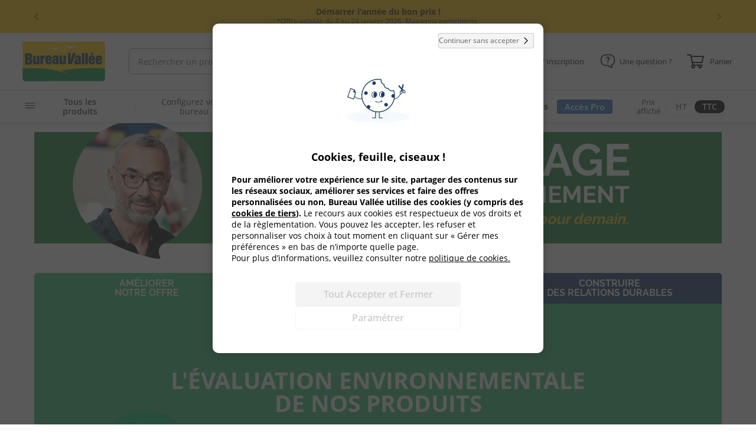

--- FILE ---
content_type: text/html; charset=UTF-8
request_url: https://www.bureau-vallee.fr/rse/notation-environnementale.html
body_size: 75396
content:
<!doctype html>
<html lang="fr">
    <head >
        <script>
    var LOCALE = 'fr\u002DFR';
    var BASE_URL = 'https\u003A\u002F\u002Fwww.bureau\u002Dvallee.fr\u002F';
    var require = {
        'baseUrl': 'https\u003A\u002F\u002Fwww.bureau\u002Dvallee.fr\u002Fstatic\u002Fversion1768843382\u002Ffrontend\u002FBureauvallee\u002Ftheme\u002Dfrontend\u002Dbv\u002Ffr_FR'
    };</script>        <meta charset="utf-8"/><script type="text/javascript">(window.NREUM||(NREUM={})).init={privacy:{cookies_enabled:true},ajax:{deny_list:["magasins.bureau-vallee.fr"]},feature_flags:["soft_nav"],distributed_tracing:{enabled:true}};(window.NREUM||(NREUM={})).loader_config={agentID:"328011234",accountID:"3456694",trustKey:"3456694",xpid:"VwICV1BaDBADVlFUBwQAVlc=",licenseKey:"NRJS-b6a036251fe6f26bea1",applicationID:"320605703",browserID:"328011234"};;/*! For license information please see nr-loader-spa-1.308.0.min.js.LICENSE.txt */
(()=>{var e,t,r={384:(e,t,r)=>{"use strict";r.d(t,{NT:()=>a,US:()=>u,Zm:()=>o,bQ:()=>d,dV:()=>c,pV:()=>l});var n=r(6154),i=r(1863),s=r(1910);const a={beacon:"bam.nr-data.net",errorBeacon:"bam.nr-data.net"};function o(){return n.gm.NREUM||(n.gm.NREUM={}),void 0===n.gm.newrelic&&(n.gm.newrelic=n.gm.NREUM),n.gm.NREUM}function c(){let e=o();return e.o||(e.o={ST:n.gm.setTimeout,SI:n.gm.setImmediate||n.gm.setInterval,CT:n.gm.clearTimeout,XHR:n.gm.XMLHttpRequest,REQ:n.gm.Request,EV:n.gm.Event,PR:n.gm.Promise,MO:n.gm.MutationObserver,FETCH:n.gm.fetch,WS:n.gm.WebSocket},(0,s.i)(...Object.values(e.o))),e}function d(e,t){let r=o();r.initializedAgents??={},t.initializedAt={ms:(0,i.t)(),date:new Date},r.initializedAgents[e]=t}function u(e,t){o()[e]=t}function l(){return function(){let e=o();const t=e.info||{};e.info={beacon:a.beacon,errorBeacon:a.errorBeacon,...t}}(),function(){let e=o();const t=e.init||{};e.init={...t}}(),c(),function(){let e=o();const t=e.loader_config||{};e.loader_config={...t}}(),o()}},782:(e,t,r)=>{"use strict";r.d(t,{T:()=>n});const n=r(860).K7.pageViewTiming},860:(e,t,r)=>{"use strict";r.d(t,{$J:()=>u,K7:()=>c,P3:()=>d,XX:()=>i,Yy:()=>o,df:()=>s,qY:()=>n,v4:()=>a});const n="events",i="jserrors",s="browser/blobs",a="rum",o="browser/logs",c={ajax:"ajax",genericEvents:"generic_events",jserrors:i,logging:"logging",metrics:"metrics",pageAction:"page_action",pageViewEvent:"page_view_event",pageViewTiming:"page_view_timing",sessionReplay:"session_replay",sessionTrace:"session_trace",softNav:"soft_navigations",spa:"spa"},d={[c.pageViewEvent]:1,[c.pageViewTiming]:2,[c.metrics]:3,[c.jserrors]:4,[c.spa]:5,[c.ajax]:6,[c.sessionTrace]:7,[c.softNav]:8,[c.sessionReplay]:9,[c.logging]:10,[c.genericEvents]:11},u={[c.pageViewEvent]:a,[c.pageViewTiming]:n,[c.ajax]:n,[c.spa]:n,[c.softNav]:n,[c.metrics]:i,[c.jserrors]:i,[c.sessionTrace]:s,[c.sessionReplay]:s,[c.logging]:o,[c.genericEvents]:"ins"}},944:(e,t,r)=>{"use strict";r.d(t,{R:()=>i});var n=r(3241);function i(e,t){"function"==typeof console.debug&&(console.debug("New Relic Warning: https://github.com/newrelic/newrelic-browser-agent/blob/main/docs/warning-codes.md#".concat(e),t),(0,n.W)({agentIdentifier:null,drained:null,type:"data",name:"warn",feature:"warn",data:{code:e,secondary:t}}))}},993:(e,t,r)=>{"use strict";r.d(t,{A$:()=>s,ET:()=>a,TZ:()=>o,p_:()=>i});var n=r(860);const i={ERROR:"ERROR",WARN:"WARN",INFO:"INFO",DEBUG:"DEBUG",TRACE:"TRACE"},s={OFF:0,ERROR:1,WARN:2,INFO:3,DEBUG:4,TRACE:5},a="log",o=n.K7.logging},1541:(e,t,r)=>{"use strict";r.d(t,{U:()=>i,f:()=>n});const n={MFE:"MFE",BA:"BA"};function i(e,t){if(2!==t?.harvestEndpointVersion)return{};const r=t.agentRef.runtime.appMetadata.agents[0].entityGuid;return e?{"source.id":e.id,"source.name":e.name,"source.type":e.type,"parent.id":e.parent?.id||r,"parent.type":e.parent?.type||n.BA}:{"entity.guid":r,appId:t.agentRef.info.applicationID}}},1687:(e,t,r)=>{"use strict";r.d(t,{Ak:()=>d,Ze:()=>h,x3:()=>u});var n=r(3241),i=r(7836),s=r(3606),a=r(860),o=r(2646);const c={};function d(e,t){const r={staged:!1,priority:a.P3[t]||0};l(e),c[e].get(t)||c[e].set(t,r)}function u(e,t){e&&c[e]&&(c[e].get(t)&&c[e].delete(t),p(e,t,!1),c[e].size&&f(e))}function l(e){if(!e)throw new Error("agentIdentifier required");c[e]||(c[e]=new Map)}function h(e="",t="feature",r=!1){if(l(e),!e||!c[e].get(t)||r)return p(e,t);c[e].get(t).staged=!0,f(e)}function f(e){const t=Array.from(c[e]);t.every(([e,t])=>t.staged)&&(t.sort((e,t)=>e[1].priority-t[1].priority),t.forEach(([t])=>{c[e].delete(t),p(e,t)}))}function p(e,t,r=!0){const a=e?i.ee.get(e):i.ee,c=s.i.handlers;if(!a.aborted&&a.backlog&&c){if((0,n.W)({agentIdentifier:e,type:"lifecycle",name:"drain",feature:t}),r){const e=a.backlog[t],r=c[t];if(r){for(let t=0;e&&t<e.length;++t)g(e[t],r);Object.entries(r).forEach(([e,t])=>{Object.values(t||{}).forEach(t=>{t[0]?.on&&t[0]?.context()instanceof o.y&&t[0].on(e,t[1])})})}}a.isolatedBacklog||delete c[t],a.backlog[t]=null,a.emit("drain-"+t,[])}}function g(e,t){var r=e[1];Object.values(t[r]||{}).forEach(t=>{var r=e[0];if(t[0]===r){var n=t[1],i=e[3],s=e[2];n.apply(i,s)}})}},1738:(e,t,r)=>{"use strict";r.d(t,{U:()=>f,Y:()=>h});var n=r(3241),i=r(9908),s=r(1863),a=r(944),o=r(5701),c=r(3969),d=r(8362),u=r(860),l=r(4261);function h(e,t,r,s){const h=s||r;!h||h[e]&&h[e]!==d.d.prototype[e]||(h[e]=function(){(0,i.p)(c.xV,["API/"+e+"/called"],void 0,u.K7.metrics,r.ee),(0,n.W)({agentIdentifier:r.agentIdentifier,drained:!!o.B?.[r.agentIdentifier],type:"data",name:"api",feature:l.Pl+e,data:{}});try{return t.apply(this,arguments)}catch(e){(0,a.R)(23,e)}})}function f(e,t,r,n,a){const o=e.info;null===r?delete o.jsAttributes[t]:o.jsAttributes[t]=r,(a||null===r)&&(0,i.p)(l.Pl+n,[(0,s.t)(),t,r],void 0,"session",e.ee)}},1741:(e,t,r)=>{"use strict";r.d(t,{W:()=>s});var n=r(944),i=r(4261);class s{#e(e,...t){if(this[e]!==s.prototype[e])return this[e](...t);(0,n.R)(35,e)}addPageAction(e,t){return this.#e(i.hG,e,t)}register(e){return this.#e(i.eY,e)}recordCustomEvent(e,t){return this.#e(i.fF,e,t)}setPageViewName(e,t){return this.#e(i.Fw,e,t)}setCustomAttribute(e,t,r){return this.#e(i.cD,e,t,r)}noticeError(e,t){return this.#e(i.o5,e,t)}setUserId(e,t=!1){return this.#e(i.Dl,e,t)}setApplicationVersion(e){return this.#e(i.nb,e)}setErrorHandler(e){return this.#e(i.bt,e)}addRelease(e,t){return this.#e(i.k6,e,t)}log(e,t){return this.#e(i.$9,e,t)}start(){return this.#e(i.d3)}finished(e){return this.#e(i.BL,e)}recordReplay(){return this.#e(i.CH)}pauseReplay(){return this.#e(i.Tb)}addToTrace(e){return this.#e(i.U2,e)}setCurrentRouteName(e){return this.#e(i.PA,e)}interaction(e){return this.#e(i.dT,e)}wrapLogger(e,t,r){return this.#e(i.Wb,e,t,r)}measure(e,t){return this.#e(i.V1,e,t)}consent(e){return this.#e(i.Pv,e)}}},1863:(e,t,r)=>{"use strict";function n(){return Math.floor(performance.now())}r.d(t,{t:()=>n})},1910:(e,t,r)=>{"use strict";r.d(t,{i:()=>s});var n=r(944);const i=new Map;function s(...e){return e.every(e=>{if(i.has(e))return i.get(e);const t="function"==typeof e?e.toString():"",r=t.includes("[native code]"),s=t.includes("nrWrapper");return r||s||(0,n.R)(64,e?.name||t),i.set(e,r),r})}},2555:(e,t,r)=>{"use strict";r.d(t,{D:()=>o,f:()=>a});var n=r(384),i=r(8122);const s={beacon:n.NT.beacon,errorBeacon:n.NT.errorBeacon,licenseKey:void 0,applicationID:void 0,sa:void 0,queueTime:void 0,applicationTime:void 0,ttGuid:void 0,user:void 0,account:void 0,product:void 0,extra:void 0,jsAttributes:{},userAttributes:void 0,atts:void 0,transactionName:void 0,tNamePlain:void 0};function a(e){try{return!!e.licenseKey&&!!e.errorBeacon&&!!e.applicationID}catch(e){return!1}}const o=e=>(0,i.a)(e,s)},2614:(e,t,r)=>{"use strict";r.d(t,{BB:()=>a,H3:()=>n,g:()=>d,iL:()=>c,tS:()=>o,uh:()=>i,wk:()=>s});const n="NRBA",i="SESSION",s=144e5,a=18e5,o={STARTED:"session-started",PAUSE:"session-pause",RESET:"session-reset",RESUME:"session-resume",UPDATE:"session-update"},c={SAME_TAB:"same-tab",CROSS_TAB:"cross-tab"},d={OFF:0,FULL:1,ERROR:2}},2646:(e,t,r)=>{"use strict";r.d(t,{y:()=>n});class n{constructor(e){this.contextId=e}}},2843:(e,t,r)=>{"use strict";r.d(t,{G:()=>s,u:()=>i});var n=r(3878);function i(e,t=!1,r,i){(0,n.DD)("visibilitychange",function(){if(t)return void("hidden"===document.visibilityState&&e());e(document.visibilityState)},r,i)}function s(e,t,r){(0,n.sp)("pagehide",e,t,r)}},3241:(e,t,r)=>{"use strict";r.d(t,{W:()=>s});var n=r(6154);const i="newrelic";function s(e={}){try{n.gm.dispatchEvent(new CustomEvent(i,{detail:e}))}catch(e){}}},3304:(e,t,r)=>{"use strict";r.d(t,{A:()=>s});var n=r(7836);const i=()=>{const e=new WeakSet;return(t,r)=>{if("object"==typeof r&&null!==r){if(e.has(r))return;e.add(r)}return r}};function s(e){try{return JSON.stringify(e,i())??""}catch(e){try{n.ee.emit("internal-error",[e])}catch(e){}return""}}},3333:(e,t,r)=>{"use strict";r.d(t,{$v:()=>u,TZ:()=>n,Xh:()=>c,Zp:()=>i,kd:()=>d,mq:()=>o,nf:()=>a,qN:()=>s});const n=r(860).K7.genericEvents,i=["auxclick","click","copy","keydown","paste","scrollend"],s=["focus","blur"],a=4,o=1e3,c=2e3,d=["PageAction","UserAction","BrowserPerformance"],u={RESOURCES:"experimental.resources",REGISTER:"register"}},3434:(e,t,r)=>{"use strict";r.d(t,{Jt:()=>s,YM:()=>d});var n=r(7836),i=r(5607);const s="nr@original:".concat(i.W),a=50;var o=Object.prototype.hasOwnProperty,c=!1;function d(e,t){return e||(e=n.ee),r.inPlace=function(e,t,n,i,s){n||(n="");const a="-"===n.charAt(0);for(let o=0;o<t.length;o++){const c=t[o],d=e[c];l(d)||(e[c]=r(d,a?c+n:n,i,c,s))}},r.flag=s,r;function r(t,r,n,c,d){return l(t)?t:(r||(r=""),nrWrapper[s]=t,function(e,t,r){if(Object.defineProperty&&Object.keys)try{return Object.keys(e).forEach(function(r){Object.defineProperty(t,r,{get:function(){return e[r]},set:function(t){return e[r]=t,t}})}),t}catch(e){u([e],r)}for(var n in e)o.call(e,n)&&(t[n]=e[n])}(t,nrWrapper,e),nrWrapper);function nrWrapper(){var s,o,l,h;let f;try{o=this,s=[...arguments],l="function"==typeof n?n(s,o):n||{}}catch(t){u([t,"",[s,o,c],l],e)}i(r+"start",[s,o,c],l,d);const p=performance.now();let g;try{return h=t.apply(o,s),g=performance.now(),h}catch(e){throw g=performance.now(),i(r+"err",[s,o,e],l,d),f=e,f}finally{const e=g-p,t={start:p,end:g,duration:e,isLongTask:e>=a,methodName:c,thrownError:f};t.isLongTask&&i("long-task",[t,o],l,d),i(r+"end",[s,o,h],l,d)}}}function i(r,n,i,s){if(!c||t){var a=c;c=!0;try{e.emit(r,n,i,t,s)}catch(t){u([t,r,n,i],e)}c=a}}}function u(e,t){t||(t=n.ee);try{t.emit("internal-error",e)}catch(e){}}function l(e){return!(e&&"function"==typeof e&&e.apply&&!e[s])}},3606:(e,t,r)=>{"use strict";r.d(t,{i:()=>s});var n=r(9908);s.on=a;var i=s.handlers={};function s(e,t,r,s){a(s||n.d,i,e,t,r)}function a(e,t,r,i,s){s||(s="feature"),e||(e=n.d);var a=t[s]=t[s]||{};(a[r]=a[r]||[]).push([e,i])}},3738:(e,t,r)=>{"use strict";r.d(t,{He:()=>i,Kp:()=>o,Lc:()=>d,Rz:()=>u,TZ:()=>n,bD:()=>s,d3:()=>a,jx:()=>l,sl:()=>h,uP:()=>c});const n=r(860).K7.sessionTrace,i="bstResource",s="resource",a="-start",o="-end",c="fn"+a,d="fn"+o,u="pushState",l=1e3,h=3e4},3785:(e,t,r)=>{"use strict";r.d(t,{R:()=>c,b:()=>d});var n=r(9908),i=r(1863),s=r(860),a=r(3969),o=r(993);function c(e,t,r={},c=o.p_.INFO,d=!0,u,l=(0,i.t)()){(0,n.p)(a.xV,["API/logging/".concat(c.toLowerCase(),"/called")],void 0,s.K7.metrics,e),(0,n.p)(o.ET,[l,t,r,c,d,u],void 0,s.K7.logging,e)}function d(e){return"string"==typeof e&&Object.values(o.p_).some(t=>t===e.toUpperCase().trim())}},3878:(e,t,r)=>{"use strict";function n(e,t){return{capture:e,passive:!1,signal:t}}function i(e,t,r=!1,i){window.addEventListener(e,t,n(r,i))}function s(e,t,r=!1,i){document.addEventListener(e,t,n(r,i))}r.d(t,{DD:()=>s,jT:()=>n,sp:()=>i})},3962:(e,t,r)=>{"use strict";r.d(t,{AM:()=>a,O2:()=>l,OV:()=>s,Qu:()=>h,TZ:()=>c,ih:()=>f,pP:()=>o,t1:()=>u,tC:()=>i,wD:()=>d});var n=r(860);const i=["click","keydown","submit"],s="popstate",a="api",o="initialPageLoad",c=n.K7.softNav,d=5e3,u=500,l={INITIAL_PAGE_LOAD:"",ROUTE_CHANGE:1,UNSPECIFIED:2},h={INTERACTION:1,AJAX:2,CUSTOM_END:3,CUSTOM_TRACER:4},f={IP:"in progress",PF:"pending finish",FIN:"finished",CAN:"cancelled"}},3969:(e,t,r)=>{"use strict";r.d(t,{TZ:()=>n,XG:()=>o,rs:()=>i,xV:()=>a,z_:()=>s});const n=r(860).K7.metrics,i="sm",s="cm",a="storeSupportabilityMetrics",o="storeEventMetrics"},4234:(e,t,r)=>{"use strict";r.d(t,{W:()=>s});var n=r(7836),i=r(1687);class s{constructor(e,t){this.agentIdentifier=e,this.ee=n.ee.get(e),this.featureName=t,this.blocked=!1}deregisterDrain(){(0,i.x3)(this.agentIdentifier,this.featureName)}}},4261:(e,t,r)=>{"use strict";r.d(t,{$9:()=>u,BL:()=>c,CH:()=>p,Dl:()=>R,Fw:()=>w,PA:()=>v,Pl:()=>n,Pv:()=>A,Tb:()=>h,U2:()=>a,V1:()=>E,Wb:()=>T,bt:()=>y,cD:()=>b,d3:()=>x,dT:()=>d,eY:()=>g,fF:()=>f,hG:()=>s,hw:()=>i,k6:()=>o,nb:()=>m,o5:()=>l});const n="api-",i=n+"ixn-",s="addPageAction",a="addToTrace",o="addRelease",c="finished",d="interaction",u="log",l="noticeError",h="pauseReplay",f="recordCustomEvent",p="recordReplay",g="register",m="setApplicationVersion",v="setCurrentRouteName",b="setCustomAttribute",y="setErrorHandler",w="setPageViewName",R="setUserId",x="start",T="wrapLogger",E="measure",A="consent"},5205:(e,t,r)=>{"use strict";r.d(t,{j:()=>S});var n=r(384),i=r(1741);var s=r(2555),a=r(3333);const o=e=>{if(!e||"string"!=typeof e)return!1;try{document.createDocumentFragment().querySelector(e)}catch{return!1}return!0};var c=r(2614),d=r(944),u=r(8122);const l="[data-nr-mask]",h=e=>(0,u.a)(e,(()=>{const e={feature_flags:[],experimental:{allow_registered_children:!1,resources:!1},mask_selector:"*",block_selector:"[data-nr-block]",mask_input_options:{color:!1,date:!1,"datetime-local":!1,email:!1,month:!1,number:!1,range:!1,search:!1,tel:!1,text:!1,time:!1,url:!1,week:!1,textarea:!1,select:!1,password:!0}};return{ajax:{deny_list:void 0,block_internal:!0,enabled:!0,autoStart:!0},api:{get allow_registered_children(){return e.feature_flags.includes(a.$v.REGISTER)||e.experimental.allow_registered_children},set allow_registered_children(t){e.experimental.allow_registered_children=t},duplicate_registered_data:!1},browser_consent_mode:{enabled:!1},distributed_tracing:{enabled:void 0,exclude_newrelic_header:void 0,cors_use_newrelic_header:void 0,cors_use_tracecontext_headers:void 0,allowed_origins:void 0},get feature_flags(){return e.feature_flags},set feature_flags(t){e.feature_flags=t},generic_events:{enabled:!0,autoStart:!0},harvest:{interval:30},jserrors:{enabled:!0,autoStart:!0},logging:{enabled:!0,autoStart:!0},metrics:{enabled:!0,autoStart:!0},obfuscate:void 0,page_action:{enabled:!0},page_view_event:{enabled:!0,autoStart:!0},page_view_timing:{enabled:!0,autoStart:!0},performance:{capture_marks:!1,capture_measures:!1,capture_detail:!0,resources:{get enabled(){return e.feature_flags.includes(a.$v.RESOURCES)||e.experimental.resources},set enabled(t){e.experimental.resources=t},asset_types:[],first_party_domains:[],ignore_newrelic:!0}},privacy:{cookies_enabled:!0},proxy:{assets:void 0,beacon:void 0},session:{expiresMs:c.wk,inactiveMs:c.BB},session_replay:{autoStart:!0,enabled:!1,preload:!1,sampling_rate:10,error_sampling_rate:100,collect_fonts:!1,inline_images:!1,fix_stylesheets:!0,mask_all_inputs:!0,get mask_text_selector(){return e.mask_selector},set mask_text_selector(t){o(t)?e.mask_selector="".concat(t,",").concat(l):""===t||null===t?e.mask_selector=l:(0,d.R)(5,t)},get block_class(){return"nr-block"},get ignore_class(){return"nr-ignore"},get mask_text_class(){return"nr-mask"},get block_selector(){return e.block_selector},set block_selector(t){o(t)?e.block_selector+=",".concat(t):""!==t&&(0,d.R)(6,t)},get mask_input_options(){return e.mask_input_options},set mask_input_options(t){t&&"object"==typeof t?e.mask_input_options={...t,password:!0}:(0,d.R)(7,t)}},session_trace:{enabled:!0,autoStart:!0},soft_navigations:{enabled:!0,autoStart:!0},spa:{enabled:!0,autoStart:!0},ssl:void 0,user_actions:{enabled:!0,elementAttributes:["id","className","tagName","type"]}}})());var f=r(6154),p=r(9324);let g=0;const m={buildEnv:p.F3,distMethod:p.Xs,version:p.xv,originTime:f.WN},v={consented:!1},b={appMetadata:{},get consented(){return this.session?.state?.consent||v.consented},set consented(e){v.consented=e},customTransaction:void 0,denyList:void 0,disabled:!1,harvester:void 0,isolatedBacklog:!1,isRecording:!1,loaderType:void 0,maxBytes:3e4,obfuscator:void 0,onerror:void 0,ptid:void 0,releaseIds:{},session:void 0,timeKeeper:void 0,registeredEntities:[],jsAttributesMetadata:{bytes:0},get harvestCount(){return++g}},y=e=>{const t=(0,u.a)(e,b),r=Object.keys(m).reduce((e,t)=>(e[t]={value:m[t],writable:!1,configurable:!0,enumerable:!0},e),{});return Object.defineProperties(t,r)};var w=r(5701);const R=e=>{const t=e.startsWith("http");e+="/",r.p=t?e:"https://"+e};var x=r(7836),T=r(3241);const E={accountID:void 0,trustKey:void 0,agentID:void 0,licenseKey:void 0,applicationID:void 0,xpid:void 0},A=e=>(0,u.a)(e,E),_=new Set;function S(e,t={},r,a){let{init:o,info:c,loader_config:d,runtime:u={},exposed:l=!0}=t;if(!c){const e=(0,n.pV)();o=e.init,c=e.info,d=e.loader_config}e.init=h(o||{}),e.loader_config=A(d||{}),c.jsAttributes??={},f.bv&&(c.jsAttributes.isWorker=!0),e.info=(0,s.D)(c);const p=e.init,g=[c.beacon,c.errorBeacon];_.has(e.agentIdentifier)||(p.proxy.assets&&(R(p.proxy.assets),g.push(p.proxy.assets)),p.proxy.beacon&&g.push(p.proxy.beacon),e.beacons=[...g],function(e){const t=(0,n.pV)();Object.getOwnPropertyNames(i.W.prototype).forEach(r=>{const n=i.W.prototype[r];if("function"!=typeof n||"constructor"===n)return;let s=t[r];e[r]&&!1!==e.exposed&&"micro-agent"!==e.runtime?.loaderType&&(t[r]=(...t)=>{const n=e[r](...t);return s?s(...t):n})})}(e),(0,n.US)("activatedFeatures",w.B)),u.denyList=[...p.ajax.deny_list||[],...p.ajax.block_internal?g:[]],u.ptid=e.agentIdentifier,u.loaderType=r,e.runtime=y(u),_.has(e.agentIdentifier)||(e.ee=x.ee.get(e.agentIdentifier),e.exposed=l,(0,T.W)({agentIdentifier:e.agentIdentifier,drained:!!w.B?.[e.agentIdentifier],type:"lifecycle",name:"initialize",feature:void 0,data:e.config})),_.add(e.agentIdentifier)}},5270:(e,t,r)=>{"use strict";r.d(t,{Aw:()=>a,SR:()=>s,rF:()=>o});var n=r(384),i=r(7767);function s(e){return!!(0,n.dV)().o.MO&&(0,i.V)(e)&&!0===e?.session_trace.enabled}function a(e){return!0===e?.session_replay.preload&&s(e)}function o(e,t){try{if("string"==typeof t?.type){if("password"===t.type.toLowerCase())return"*".repeat(e?.length||0);if(void 0!==t?.dataset?.nrUnmask||t?.classList?.contains("nr-unmask"))return e}}catch(e){}return"string"==typeof e?e.replace(/[\S]/g,"*"):"*".repeat(e?.length||0)}},5289:(e,t,r)=>{"use strict";r.d(t,{GG:()=>a,Qr:()=>c,sB:()=>o});var n=r(3878),i=r(6389);function s(){return"undefined"==typeof document||"complete"===document.readyState}function a(e,t){if(s())return e();const r=(0,i.J)(e),a=setInterval(()=>{s()&&(clearInterval(a),r())},500);(0,n.sp)("load",r,t)}function o(e){if(s())return e();(0,n.DD)("DOMContentLoaded",e)}function c(e){if(s())return e();(0,n.sp)("popstate",e)}},5607:(e,t,r)=>{"use strict";r.d(t,{W:()=>n});const n=(0,r(9566).bz)()},5701:(e,t,r)=>{"use strict";r.d(t,{B:()=>s,t:()=>a});var n=r(3241);const i=new Set,s={};function a(e,t){const r=t.agentIdentifier;s[r]??={},e&&"object"==typeof e&&(i.has(r)||(t.ee.emit("rumresp",[e]),s[r]=e,i.add(r),(0,n.W)({agentIdentifier:r,loaded:!0,drained:!0,type:"lifecycle",name:"load",feature:void 0,data:e})))}},6154:(e,t,r)=>{"use strict";r.d(t,{OF:()=>d,RI:()=>i,WN:()=>h,bv:()=>s,eN:()=>f,gm:()=>a,lR:()=>l,m:()=>c,mw:()=>o,sb:()=>u});var n=r(1863);const i="undefined"!=typeof window&&!!window.document,s="undefined"!=typeof WorkerGlobalScope&&("undefined"!=typeof self&&self instanceof WorkerGlobalScope&&self.navigator instanceof WorkerNavigator||"undefined"!=typeof globalThis&&globalThis instanceof WorkerGlobalScope&&globalThis.navigator instanceof WorkerNavigator),a=i?window:"undefined"!=typeof WorkerGlobalScope&&("undefined"!=typeof self&&self instanceof WorkerGlobalScope&&self||"undefined"!=typeof globalThis&&globalThis instanceof WorkerGlobalScope&&globalThis),o=Boolean("hidden"===a?.document?.visibilityState),c=""+a?.location,d=/iPad|iPhone|iPod/.test(a.navigator?.userAgent),u=d&&"undefined"==typeof SharedWorker,l=(()=>{const e=a.navigator?.userAgent?.match(/Firefox[/\s](\d+\.\d+)/);return Array.isArray(e)&&e.length>=2?+e[1]:0})(),h=Date.now()-(0,n.t)(),f=()=>"undefined"!=typeof PerformanceNavigationTiming&&a?.performance?.getEntriesByType("navigation")?.[0]?.responseStart},6344:(e,t,r)=>{"use strict";r.d(t,{BB:()=>u,Qb:()=>l,TZ:()=>i,Ug:()=>a,Vh:()=>s,_s:()=>o,bc:()=>d,yP:()=>c});var n=r(2614);const i=r(860).K7.sessionReplay,s="errorDuringReplay",a=.12,o={DomContentLoaded:0,Load:1,FullSnapshot:2,IncrementalSnapshot:3,Meta:4,Custom:5},c={[n.g.ERROR]:15e3,[n.g.FULL]:3e5,[n.g.OFF]:0},d={RESET:{message:"Session was reset",sm:"Reset"},IMPORT:{message:"Recorder failed to import",sm:"Import"},TOO_MANY:{message:"429: Too Many Requests",sm:"Too-Many"},TOO_BIG:{message:"Payload was too large",sm:"Too-Big"},CROSS_TAB:{message:"Session Entity was set to OFF on another tab",sm:"Cross-Tab"},ENTITLEMENTS:{message:"Session Replay is not allowed and will not be started",sm:"Entitlement"}},u=5e3,l={API:"api",RESUME:"resume",SWITCH_TO_FULL:"switchToFull",INITIALIZE:"initialize",PRELOAD:"preload"}},6389:(e,t,r)=>{"use strict";function n(e,t=500,r={}){const n=r?.leading||!1;let i;return(...r)=>{n&&void 0===i&&(e.apply(this,r),i=setTimeout(()=>{i=clearTimeout(i)},t)),n||(clearTimeout(i),i=setTimeout(()=>{e.apply(this,r)},t))}}function i(e){let t=!1;return(...r)=>{t||(t=!0,e.apply(this,r))}}r.d(t,{J:()=>i,s:()=>n})},6630:(e,t,r)=>{"use strict";r.d(t,{T:()=>n});const n=r(860).K7.pageViewEvent},6774:(e,t,r)=>{"use strict";r.d(t,{T:()=>n});const n=r(860).K7.jserrors},7295:(e,t,r)=>{"use strict";r.d(t,{Xv:()=>a,gX:()=>i,iW:()=>s});var n=[];function i(e){if(!e||s(e))return!1;if(0===n.length)return!0;if("*"===n[0].hostname)return!1;for(var t=0;t<n.length;t++){var r=n[t];if(r.hostname.test(e.hostname)&&r.pathname.test(e.pathname))return!1}return!0}function s(e){return void 0===e.hostname}function a(e){if(n=[],e&&e.length)for(var t=0;t<e.length;t++){let r=e[t];if(!r)continue;if("*"===r)return void(n=[{hostname:"*"}]);0===r.indexOf("http://")?r=r.substring(7):0===r.indexOf("https://")&&(r=r.substring(8));const i=r.indexOf("/");let s,a;i>0?(s=r.substring(0,i),a=r.substring(i)):(s=r,a="*");let[c]=s.split(":");n.push({hostname:o(c),pathname:o(a,!0)})}}function o(e,t=!1){const r=e.replace(/[.+?^${}()|[\]\\]/g,e=>"\\"+e).replace(/\*/g,".*?");return new RegExp((t?"^":"")+r+"$")}},7485:(e,t,r)=>{"use strict";r.d(t,{D:()=>i});var n=r(6154);function i(e){if(0===(e||"").indexOf("data:"))return{protocol:"data"};try{const t=new URL(e,location.href),r={port:t.port,hostname:t.hostname,pathname:t.pathname,search:t.search,protocol:t.protocol.slice(0,t.protocol.indexOf(":")),sameOrigin:t.protocol===n.gm?.location?.protocol&&t.host===n.gm?.location?.host};return r.port&&""!==r.port||("http:"===t.protocol&&(r.port="80"),"https:"===t.protocol&&(r.port="443")),r.pathname&&""!==r.pathname?r.pathname.startsWith("/")||(r.pathname="/".concat(r.pathname)):r.pathname="/",r}catch(e){return{}}}},7699:(e,t,r)=>{"use strict";r.d(t,{It:()=>s,KC:()=>o,No:()=>i,qh:()=>a});var n=r(860);const i=16e3,s=1e6,a="SESSION_ERROR",o={[n.K7.logging]:!0,[n.K7.genericEvents]:!1,[n.K7.jserrors]:!1,[n.K7.ajax]:!1}},7767:(e,t,r)=>{"use strict";r.d(t,{V:()=>i});var n=r(6154);const i=e=>n.RI&&!0===e?.privacy.cookies_enabled},7836:(e,t,r)=>{"use strict";r.d(t,{P:()=>o,ee:()=>c});var n=r(384),i=r(8990),s=r(2646),a=r(5607);const o="nr@context:".concat(a.W),c=function e(t,r){var n={},a={},u={},l=!1;try{l=16===r.length&&d.initializedAgents?.[r]?.runtime.isolatedBacklog}catch(e){}var h={on:p,addEventListener:p,removeEventListener:function(e,t){var r=n[e];if(!r)return;for(var i=0;i<r.length;i++)r[i]===t&&r.splice(i,1)},emit:function(e,r,n,i,s){!1!==s&&(s=!0);if(c.aborted&&!i)return;t&&s&&t.emit(e,r,n);var o=f(n);g(e).forEach(e=>{e.apply(o,r)});var d=v()[a[e]];d&&d.push([h,e,r,o]);return o},get:m,listeners:g,context:f,buffer:function(e,t){const r=v();if(t=t||"feature",h.aborted)return;Object.entries(e||{}).forEach(([e,n])=>{a[n]=t,t in r||(r[t]=[])})},abort:function(){h._aborted=!0,Object.keys(h.backlog).forEach(e=>{delete h.backlog[e]})},isBuffering:function(e){return!!v()[a[e]]},debugId:r,backlog:l?{}:t&&"object"==typeof t.backlog?t.backlog:{},isolatedBacklog:l};return Object.defineProperty(h,"aborted",{get:()=>{let e=h._aborted||!1;return e||(t&&(e=t.aborted),e)}}),h;function f(e){return e&&e instanceof s.y?e:e?(0,i.I)(e,o,()=>new s.y(o)):new s.y(o)}function p(e,t){n[e]=g(e).concat(t)}function g(e){return n[e]||[]}function m(t){return u[t]=u[t]||e(h,t)}function v(){return h.backlog}}(void 0,"globalEE"),d=(0,n.Zm)();d.ee||(d.ee=c)},8122:(e,t,r)=>{"use strict";r.d(t,{a:()=>i});var n=r(944);function i(e,t){try{if(!e||"object"!=typeof e)return(0,n.R)(3);if(!t||"object"!=typeof t)return(0,n.R)(4);const r=Object.create(Object.getPrototypeOf(t),Object.getOwnPropertyDescriptors(t)),s=0===Object.keys(r).length?e:r;for(let a in s)if(void 0!==e[a])try{if(null===e[a]){r[a]=null;continue}Array.isArray(e[a])&&Array.isArray(t[a])?r[a]=Array.from(new Set([...e[a],...t[a]])):"object"==typeof e[a]&&"object"==typeof t[a]?r[a]=i(e[a],t[a]):r[a]=e[a]}catch(e){r[a]||(0,n.R)(1,e)}return r}catch(e){(0,n.R)(2,e)}}},8139:(e,t,r)=>{"use strict";r.d(t,{u:()=>h});var n=r(7836),i=r(3434),s=r(8990),a=r(6154);const o={},c=a.gm.XMLHttpRequest,d="addEventListener",u="removeEventListener",l="nr@wrapped:".concat(n.P);function h(e){var t=function(e){return(e||n.ee).get("events")}(e);if(o[t.debugId]++)return t;o[t.debugId]=1;var r=(0,i.YM)(t,!0);function h(e){r.inPlace(e,[d,u],"-",p)}function p(e,t){return e[1]}return"getPrototypeOf"in Object&&(a.RI&&f(document,h),c&&f(c.prototype,h),f(a.gm,h)),t.on(d+"-start",function(e,t){var n=e[1];if(null!==n&&("function"==typeof n||"object"==typeof n)&&"newrelic"!==e[0]){var i=(0,s.I)(n,l,function(){var e={object:function(){if("function"!=typeof n.handleEvent)return;return n.handleEvent.apply(n,arguments)},function:n}[typeof n];return e?r(e,"fn-",null,e.name||"anonymous"):n});this.wrapped=e[1]=i}}),t.on(u+"-start",function(e){e[1]=this.wrapped||e[1]}),t}function f(e,t,...r){let n=e;for(;"object"==typeof n&&!Object.prototype.hasOwnProperty.call(n,d);)n=Object.getPrototypeOf(n);n&&t(n,...r)}},8362:(e,t,r)=>{"use strict";r.d(t,{d:()=>s});var n=r(9566),i=r(1741);class s extends i.W{agentIdentifier=(0,n.LA)(16)}},8374:(e,t,r)=>{r.nc=(()=>{try{return document?.currentScript?.nonce}catch(e){}return""})()},8990:(e,t,r)=>{"use strict";r.d(t,{I:()=>i});var n=Object.prototype.hasOwnProperty;function i(e,t,r){if(n.call(e,t))return e[t];var i=r();if(Object.defineProperty&&Object.keys)try{return Object.defineProperty(e,t,{value:i,writable:!0,enumerable:!1}),i}catch(e){}return e[t]=i,i}},9119:(e,t,r)=>{"use strict";r.d(t,{L:()=>s});var n=/([^?#]*)[^#]*(#[^?]*|$).*/,i=/([^?#]*)().*/;function s(e,t){return e?e.replace(t?n:i,"$1$2"):e}},9300:(e,t,r)=>{"use strict";r.d(t,{T:()=>n});const n=r(860).K7.ajax},9324:(e,t,r)=>{"use strict";r.d(t,{AJ:()=>a,F3:()=>i,Xs:()=>s,Yq:()=>o,xv:()=>n});const n="1.308.0",i="PROD",s="CDN",a="@newrelic/rrweb",o="1.0.1"},9566:(e,t,r)=>{"use strict";r.d(t,{LA:()=>o,ZF:()=>c,bz:()=>a,el:()=>d});var n=r(6154);const i="xxxxxxxx-xxxx-4xxx-yxxx-xxxxxxxxxxxx";function s(e,t){return e?15&e[t]:16*Math.random()|0}function a(){const e=n.gm?.crypto||n.gm?.msCrypto;let t,r=0;return e&&e.getRandomValues&&(t=e.getRandomValues(new Uint8Array(30))),i.split("").map(e=>"x"===e?s(t,r++).toString(16):"y"===e?(3&s()|8).toString(16):e).join("")}function o(e){const t=n.gm?.crypto||n.gm?.msCrypto;let r,i=0;t&&t.getRandomValues&&(r=t.getRandomValues(new Uint8Array(e)));const a=[];for(var o=0;o<e;o++)a.push(s(r,i++).toString(16));return a.join("")}function c(){return o(16)}function d(){return o(32)}},9908:(e,t,r)=>{"use strict";r.d(t,{d:()=>n,p:()=>i});var n=r(7836).ee.get("handle");function i(e,t,r,i,s){s?(s.buffer([e],i),s.emit(e,t,r)):(n.buffer([e],i),n.emit(e,t,r))}}},n={};function i(e){var t=n[e];if(void 0!==t)return t.exports;var s=n[e]={exports:{}};return r[e](s,s.exports,i),s.exports}i.m=r,i.d=(e,t)=>{for(var r in t)i.o(t,r)&&!i.o(e,r)&&Object.defineProperty(e,r,{enumerable:!0,get:t[r]})},i.f={},i.e=e=>Promise.all(Object.keys(i.f).reduce((t,r)=>(i.f[r](e,t),t),[])),i.u=e=>({212:"nr-spa-compressor",249:"nr-spa-recorder",478:"nr-spa"}[e]+"-1.308.0.min.js"),i.o=(e,t)=>Object.prototype.hasOwnProperty.call(e,t),e={},t="NRBA-1.308.0.PROD:",i.l=(r,n,s,a)=>{if(e[r])e[r].push(n);else{var o,c;if(void 0!==s)for(var d=document.getElementsByTagName("script"),u=0;u<d.length;u++){var l=d[u];if(l.getAttribute("src")==r||l.getAttribute("data-webpack")==t+s){o=l;break}}if(!o){c=!0;var h={478:"sha512-RSfSVnmHk59T/uIPbdSE0LPeqcEdF4/+XhfJdBuccH5rYMOEZDhFdtnh6X6nJk7hGpzHd9Ujhsy7lZEz/ORYCQ==",249:"sha512-ehJXhmntm85NSqW4MkhfQqmeKFulra3klDyY0OPDUE+sQ3GokHlPh1pmAzuNy//3j4ac6lzIbmXLvGQBMYmrkg==",212:"sha512-B9h4CR46ndKRgMBcK+j67uSR2RCnJfGefU+A7FrgR/k42ovXy5x/MAVFiSvFxuVeEk/pNLgvYGMp1cBSK/G6Fg=="};(o=document.createElement("script")).charset="utf-8",i.nc&&o.setAttribute("nonce",i.nc),o.setAttribute("data-webpack",t+s),o.src=r,0!==o.src.indexOf(window.location.origin+"/")&&(o.crossOrigin="anonymous"),h[a]&&(o.integrity=h[a])}e[r]=[n];var f=(t,n)=>{o.onerror=o.onload=null,clearTimeout(p);var i=e[r];if(delete e[r],o.parentNode&&o.parentNode.removeChild(o),i&&i.forEach(e=>e(n)),t)return t(n)},p=setTimeout(f.bind(null,void 0,{type:"timeout",target:o}),12e4);o.onerror=f.bind(null,o.onerror),o.onload=f.bind(null,o.onload),c&&document.head.appendChild(o)}},i.r=e=>{"undefined"!=typeof Symbol&&Symbol.toStringTag&&Object.defineProperty(e,Symbol.toStringTag,{value:"Module"}),Object.defineProperty(e,"__esModule",{value:!0})},i.p="https://js-agent.newrelic.com/",(()=>{var e={38:0,788:0};i.f.j=(t,r)=>{var n=i.o(e,t)?e[t]:void 0;if(0!==n)if(n)r.push(n[2]);else{var s=new Promise((r,i)=>n=e[t]=[r,i]);r.push(n[2]=s);var a=i.p+i.u(t),o=new Error;i.l(a,r=>{if(i.o(e,t)&&(0!==(n=e[t])&&(e[t]=void 0),n)){var s=r&&("load"===r.type?"missing":r.type),a=r&&r.target&&r.target.src;o.message="Loading chunk "+t+" failed: ("+s+": "+a+")",o.name="ChunkLoadError",o.type=s,o.request=a,n[1](o)}},"chunk-"+t,t)}};var t=(t,r)=>{var n,s,[a,o,c]=r,d=0;if(a.some(t=>0!==e[t])){for(n in o)i.o(o,n)&&(i.m[n]=o[n]);if(c)c(i)}for(t&&t(r);d<a.length;d++)s=a[d],i.o(e,s)&&e[s]&&e[s][0](),e[s]=0},r=self["webpackChunk:NRBA-1.308.0.PROD"]=self["webpackChunk:NRBA-1.308.0.PROD"]||[];r.forEach(t.bind(null,0)),r.push=t.bind(null,r.push.bind(r))})(),(()=>{"use strict";i(8374);var e=i(8362),t=i(860);const r=Object.values(t.K7);var n=i(5205);var s=i(9908),a=i(1863),o=i(4261),c=i(1738);var d=i(1687),u=i(4234),l=i(5289),h=i(6154),f=i(944),p=i(5270),g=i(7767),m=i(6389),v=i(7699);class b extends u.W{constructor(e,t){super(e.agentIdentifier,t),this.agentRef=e,this.abortHandler=void 0,this.featAggregate=void 0,this.loadedSuccessfully=void 0,this.onAggregateImported=new Promise(e=>{this.loadedSuccessfully=e}),this.deferred=Promise.resolve(),!1===e.init[this.featureName].autoStart?this.deferred=new Promise((t,r)=>{this.ee.on("manual-start-all",(0,m.J)(()=>{(0,d.Ak)(e.agentIdentifier,this.featureName),t()}))}):(0,d.Ak)(e.agentIdentifier,t)}importAggregator(e,t,r={}){if(this.featAggregate)return;const n=async()=>{let n;await this.deferred;try{if((0,g.V)(e.init)){const{setupAgentSession:t}=await i.e(478).then(i.bind(i,8766));n=t(e)}}catch(e){(0,f.R)(20,e),this.ee.emit("internal-error",[e]),(0,s.p)(v.qh,[e],void 0,this.featureName,this.ee)}try{if(!this.#t(this.featureName,n,e.init))return(0,d.Ze)(this.agentIdentifier,this.featureName),void this.loadedSuccessfully(!1);const{Aggregate:i}=await t();this.featAggregate=new i(e,r),e.runtime.harvester.initializedAggregates.push(this.featAggregate),this.loadedSuccessfully(!0)}catch(e){(0,f.R)(34,e),this.abortHandler?.(),(0,d.Ze)(this.agentIdentifier,this.featureName,!0),this.loadedSuccessfully(!1),this.ee&&this.ee.abort()}};h.RI?(0,l.GG)(()=>n(),!0):n()}#t(e,r,n){if(this.blocked)return!1;switch(e){case t.K7.sessionReplay:return(0,p.SR)(n)&&!!r;case t.K7.sessionTrace:return!!r;default:return!0}}}var y=i(6630),w=i(2614),R=i(3241);class x extends b{static featureName=y.T;constructor(e){var t;super(e,y.T),this.setupInspectionEvents(e.agentIdentifier),t=e,(0,c.Y)(o.Fw,function(e,r){"string"==typeof e&&("/"!==e.charAt(0)&&(e="/"+e),t.runtime.customTransaction=(r||"http://custom.transaction")+e,(0,s.p)(o.Pl+o.Fw,[(0,a.t)()],void 0,void 0,t.ee))},t),this.importAggregator(e,()=>i.e(478).then(i.bind(i,2467)))}setupInspectionEvents(e){const t=(t,r)=>{t&&(0,R.W)({agentIdentifier:e,timeStamp:t.timeStamp,loaded:"complete"===t.target.readyState,type:"window",name:r,data:t.target.location+""})};(0,l.sB)(e=>{t(e,"DOMContentLoaded")}),(0,l.GG)(e=>{t(e,"load")}),(0,l.Qr)(e=>{t(e,"navigate")}),this.ee.on(w.tS.UPDATE,(t,r)=>{(0,R.W)({agentIdentifier:e,type:"lifecycle",name:"session",data:r})})}}var T=i(384);class E extends e.d{constructor(e){var t;(super(),h.gm)?(this.features={},(0,T.bQ)(this.agentIdentifier,this),this.desiredFeatures=new Set(e.features||[]),this.desiredFeatures.add(x),(0,n.j)(this,e,e.loaderType||"agent"),t=this,(0,c.Y)(o.cD,function(e,r,n=!1){if("string"==typeof e){if(["string","number","boolean"].includes(typeof r)||null===r)return(0,c.U)(t,e,r,o.cD,n);(0,f.R)(40,typeof r)}else(0,f.R)(39,typeof e)},t),function(e){(0,c.Y)(o.Dl,function(t,r=!1){if("string"!=typeof t&&null!==t)return void(0,f.R)(41,typeof t);const n=e.info.jsAttributes["enduser.id"];r&&null!=n&&n!==t?(0,s.p)(o.Pl+"setUserIdAndResetSession",[t],void 0,"session",e.ee):(0,c.U)(e,"enduser.id",t,o.Dl,!0)},e)}(this),function(e){(0,c.Y)(o.nb,function(t){if("string"==typeof t||null===t)return(0,c.U)(e,"application.version",t,o.nb,!1);(0,f.R)(42,typeof t)},e)}(this),function(e){(0,c.Y)(o.d3,function(){e.ee.emit("manual-start-all")},e)}(this),function(e){(0,c.Y)(o.Pv,function(t=!0){if("boolean"==typeof t){if((0,s.p)(o.Pl+o.Pv,[t],void 0,"session",e.ee),e.runtime.consented=t,t){const t=e.features.page_view_event;t.onAggregateImported.then(e=>{const r=t.featAggregate;e&&!r.sentRum&&r.sendRum()})}}else(0,f.R)(65,typeof t)},e)}(this),this.run()):(0,f.R)(21)}get config(){return{info:this.info,init:this.init,loader_config:this.loader_config,runtime:this.runtime}}get api(){return this}run(){try{const e=function(e){const t={};return r.forEach(r=>{t[r]=!!e[r]?.enabled}),t}(this.init),n=[...this.desiredFeatures];n.sort((e,r)=>t.P3[e.featureName]-t.P3[r.featureName]),n.forEach(r=>{if(!e[r.featureName]&&r.featureName!==t.K7.pageViewEvent)return;if(r.featureName===t.K7.spa)return void(0,f.R)(67);const n=function(e){switch(e){case t.K7.ajax:return[t.K7.jserrors];case t.K7.sessionTrace:return[t.K7.ajax,t.K7.pageViewEvent];case t.K7.sessionReplay:return[t.K7.sessionTrace];case t.K7.pageViewTiming:return[t.K7.pageViewEvent];default:return[]}}(r.featureName).filter(e=>!(e in this.features));n.length>0&&(0,f.R)(36,{targetFeature:r.featureName,missingDependencies:n}),this.features[r.featureName]=new r(this)})}catch(e){(0,f.R)(22,e);for(const e in this.features)this.features[e].abortHandler?.();const t=(0,T.Zm)();delete t.initializedAgents[this.agentIdentifier]?.features,delete this.sharedAggregator;return t.ee.get(this.agentIdentifier).abort(),!1}}}var A=i(2843),_=i(782);class S extends b{static featureName=_.T;constructor(e){super(e,_.T),h.RI&&((0,A.u)(()=>(0,s.p)("docHidden",[(0,a.t)()],void 0,_.T,this.ee),!0),(0,A.G)(()=>(0,s.p)("winPagehide",[(0,a.t)()],void 0,_.T,this.ee)),this.importAggregator(e,()=>i.e(478).then(i.bind(i,9917))))}}var O=i(3969);class I extends b{static featureName=O.TZ;constructor(e){super(e,O.TZ),h.RI&&document.addEventListener("securitypolicyviolation",e=>{(0,s.p)(O.xV,["Generic/CSPViolation/Detected"],void 0,this.featureName,this.ee)}),this.importAggregator(e,()=>i.e(478).then(i.bind(i,6555)))}}var N=i(6774),P=i(3878),k=i(3304);class D{constructor(e,t,r,n,i){this.name="UncaughtError",this.message="string"==typeof e?e:(0,k.A)(e),this.sourceURL=t,this.line=r,this.column=n,this.__newrelic=i}}function C(e){return M(e)?e:new D(void 0!==e?.message?e.message:e,e?.filename||e?.sourceURL,e?.lineno||e?.line,e?.colno||e?.col,e?.__newrelic,e?.cause)}function j(e){const t="Unhandled Promise Rejection: ";if(!e?.reason)return;if(M(e.reason)){try{e.reason.message.startsWith(t)||(e.reason.message=t+e.reason.message)}catch(e){}return C(e.reason)}const r=C(e.reason);return(r.message||"").startsWith(t)||(r.message=t+r.message),r}function L(e){if(e.error instanceof SyntaxError&&!/:\d+$/.test(e.error.stack?.trim())){const t=new D(e.message,e.filename,e.lineno,e.colno,e.error.__newrelic,e.cause);return t.name=SyntaxError.name,t}return M(e.error)?e.error:C(e)}function M(e){return e instanceof Error&&!!e.stack}function H(e,r,n,i,o=(0,a.t)()){"string"==typeof e&&(e=new Error(e)),(0,s.p)("err",[e,o,!1,r,n.runtime.isRecording,void 0,i],void 0,t.K7.jserrors,n.ee),(0,s.p)("uaErr",[],void 0,t.K7.genericEvents,n.ee)}var B=i(1541),K=i(993),W=i(3785);function U(e,{customAttributes:t={},level:r=K.p_.INFO}={},n,i,s=(0,a.t)()){(0,W.R)(n.ee,e,t,r,!1,i,s)}function F(e,r,n,i,c=(0,a.t)()){(0,s.p)(o.Pl+o.hG,[c,e,r,i],void 0,t.K7.genericEvents,n.ee)}function V(e,r,n,i,c=(0,a.t)()){const{start:d,end:u,customAttributes:l}=r||{},h={customAttributes:l||{}};if("object"!=typeof h.customAttributes||"string"!=typeof e||0===e.length)return void(0,f.R)(57);const p=(e,t)=>null==e?t:"number"==typeof e?e:e instanceof PerformanceMark?e.startTime:Number.NaN;if(h.start=p(d,0),h.end=p(u,c),Number.isNaN(h.start)||Number.isNaN(h.end))(0,f.R)(57);else{if(h.duration=h.end-h.start,!(h.duration<0))return(0,s.p)(o.Pl+o.V1,[h,e,i],void 0,t.K7.genericEvents,n.ee),h;(0,f.R)(58)}}function G(e,r={},n,i,c=(0,a.t)()){(0,s.p)(o.Pl+o.fF,[c,e,r,i],void 0,t.K7.genericEvents,n.ee)}function z(e){(0,c.Y)(o.eY,function(t){return Y(e,t)},e)}function Y(e,r,n){(0,f.R)(54,"newrelic.register"),r||={},r.type=B.f.MFE,r.licenseKey||=e.info.licenseKey,r.blocked=!1,r.parent=n||{},Array.isArray(r.tags)||(r.tags=[]);const i={};r.tags.forEach(e=>{"name"!==e&&"id"!==e&&(i["source.".concat(e)]=!0)}),r.isolated??=!0;let o=()=>{};const c=e.runtime.registeredEntities;if(!r.isolated){const e=c.find(({metadata:{target:{id:e}}})=>e===r.id&&!r.isolated);if(e)return e}const d=e=>{r.blocked=!0,o=e};function u(e){return"string"==typeof e&&!!e.trim()&&e.trim().length<501||"number"==typeof e}e.init.api.allow_registered_children||d((0,m.J)(()=>(0,f.R)(55))),u(r.id)&&u(r.name)||d((0,m.J)(()=>(0,f.R)(48,r)));const l={addPageAction:(t,n={})=>g(F,[t,{...i,...n},e],r),deregister:()=>{d((0,m.J)(()=>(0,f.R)(68)))},log:(t,n={})=>g(U,[t,{...n,customAttributes:{...i,...n.customAttributes||{}}},e],r),measure:(t,n={})=>g(V,[t,{...n,customAttributes:{...i,...n.customAttributes||{}}},e],r),noticeError:(t,n={})=>g(H,[t,{...i,...n},e],r),register:(t={})=>g(Y,[e,t],l.metadata.target),recordCustomEvent:(t,n={})=>g(G,[t,{...i,...n},e],r),setApplicationVersion:e=>p("application.version",e),setCustomAttribute:(e,t)=>p(e,t),setUserId:e=>p("enduser.id",e),metadata:{customAttributes:i,target:r}},h=()=>(r.blocked&&o(),r.blocked);h()||c.push(l);const p=(e,t)=>{h()||(i[e]=t)},g=(r,n,i)=>{if(h())return;const o=(0,a.t)();(0,s.p)(O.xV,["API/register/".concat(r.name,"/called")],void 0,t.K7.metrics,e.ee);try{if(e.init.api.duplicate_registered_data&&"register"!==r.name){let e=n;if(n[1]instanceof Object){const t={"child.id":i.id,"child.type":i.type};e="customAttributes"in n[1]?[n[0],{...n[1],customAttributes:{...n[1].customAttributes,...t}},...n.slice(2)]:[n[0],{...n[1],...t},...n.slice(2)]}r(...e,void 0,o)}return r(...n,i,o)}catch(e){(0,f.R)(50,e)}};return l}class Z extends b{static featureName=N.T;constructor(e){var t;super(e,N.T),t=e,(0,c.Y)(o.o5,(e,r)=>H(e,r,t),t),function(e){(0,c.Y)(o.bt,function(t){e.runtime.onerror=t},e)}(e),function(e){let t=0;(0,c.Y)(o.k6,function(e,r){++t>10||(this.runtime.releaseIds[e.slice(-200)]=(""+r).slice(-200))},e)}(e),z(e);try{this.removeOnAbort=new AbortController}catch(e){}this.ee.on("internal-error",(t,r)=>{this.abortHandler&&(0,s.p)("ierr",[C(t),(0,a.t)(),!0,{},e.runtime.isRecording,r],void 0,this.featureName,this.ee)}),h.gm.addEventListener("unhandledrejection",t=>{this.abortHandler&&(0,s.p)("err",[j(t),(0,a.t)(),!1,{unhandledPromiseRejection:1},e.runtime.isRecording],void 0,this.featureName,this.ee)},(0,P.jT)(!1,this.removeOnAbort?.signal)),h.gm.addEventListener("error",t=>{this.abortHandler&&(0,s.p)("err",[L(t),(0,a.t)(),!1,{},e.runtime.isRecording],void 0,this.featureName,this.ee)},(0,P.jT)(!1,this.removeOnAbort?.signal)),this.abortHandler=this.#r,this.importAggregator(e,()=>i.e(478).then(i.bind(i,2176)))}#r(){this.removeOnAbort?.abort(),this.abortHandler=void 0}}var q=i(8990);let X=1;function J(e){const t=typeof e;return!e||"object"!==t&&"function"!==t?-1:e===h.gm?0:(0,q.I)(e,"nr@id",function(){return X++})}function Q(e){if("string"==typeof e&&e.length)return e.length;if("object"==typeof e){if("undefined"!=typeof ArrayBuffer&&e instanceof ArrayBuffer&&e.byteLength)return e.byteLength;if("undefined"!=typeof Blob&&e instanceof Blob&&e.size)return e.size;if(!("undefined"!=typeof FormData&&e instanceof FormData))try{return(0,k.A)(e).length}catch(e){return}}}var ee=i(8139),te=i(7836),re=i(3434);const ne={},ie=["open","send"];function se(e){var t=e||te.ee;const r=function(e){return(e||te.ee).get("xhr")}(t);if(void 0===h.gm.XMLHttpRequest)return r;if(ne[r.debugId]++)return r;ne[r.debugId]=1,(0,ee.u)(t);var n=(0,re.YM)(r),i=h.gm.XMLHttpRequest,s=h.gm.MutationObserver,a=h.gm.Promise,o=h.gm.setInterval,c="readystatechange",d=["onload","onerror","onabort","onloadstart","onloadend","onprogress","ontimeout"],u=[],l=h.gm.XMLHttpRequest=function(e){const t=new i(e),s=r.context(t);try{r.emit("new-xhr",[t],s),t.addEventListener(c,(a=s,function(){var e=this;e.readyState>3&&!a.resolved&&(a.resolved=!0,r.emit("xhr-resolved",[],e)),n.inPlace(e,d,"fn-",y)}),(0,P.jT)(!1))}catch(e){(0,f.R)(15,e);try{r.emit("internal-error",[e])}catch(e){}}var a;return t};function p(e,t){n.inPlace(t,["onreadystatechange"],"fn-",y)}if(function(e,t){for(var r in e)t[r]=e[r]}(i,l),l.prototype=i.prototype,n.inPlace(l.prototype,ie,"-xhr-",y),r.on("send-xhr-start",function(e,t){p(e,t),function(e){u.push(e),s&&(g?g.then(b):o?o(b):(m=-m,v.data=m))}(t)}),r.on("open-xhr-start",p),s){var g=a&&a.resolve();if(!o&&!a){var m=1,v=document.createTextNode(m);new s(b).observe(v,{characterData:!0})}}else t.on("fn-end",function(e){e[0]&&e[0].type===c||b()});function b(){for(var e=0;e<u.length;e++)p(0,u[e]);u.length&&(u=[])}function y(e,t){return t}return r}var ae="fetch-",oe=ae+"body-",ce=["arrayBuffer","blob","json","text","formData"],de=h.gm.Request,ue=h.gm.Response,le="prototype";const he={};function fe(e){const t=function(e){return(e||te.ee).get("fetch")}(e);if(!(de&&ue&&h.gm.fetch))return t;if(he[t.debugId]++)return t;function r(e,r,n){var i=e[r];"function"==typeof i&&(e[r]=function(){var e,r=[...arguments],s={};t.emit(n+"before-start",[r],s),s[te.P]&&s[te.P].dt&&(e=s[te.P].dt);var a=i.apply(this,r);return t.emit(n+"start",[r,e],a),a.then(function(e){return t.emit(n+"end",[null,e],a),e},function(e){throw t.emit(n+"end",[e],a),e})})}return he[t.debugId]=1,ce.forEach(e=>{r(de[le],e,oe),r(ue[le],e,oe)}),r(h.gm,"fetch",ae),t.on(ae+"end",function(e,r){var n=this;if(r){var i=r.headers.get("content-length");null!==i&&(n.rxSize=i),t.emit(ae+"done",[null,r],n)}else t.emit(ae+"done",[e],n)}),t}var pe=i(7485),ge=i(9566);class me{constructor(e){this.agentRef=e}generateTracePayload(e){const t=this.agentRef.loader_config;if(!this.shouldGenerateTrace(e)||!t)return null;var r=(t.accountID||"").toString()||null,n=(t.agentID||"").toString()||null,i=(t.trustKey||"").toString()||null;if(!r||!n)return null;var s=(0,ge.ZF)(),a=(0,ge.el)(),o=Date.now(),c={spanId:s,traceId:a,timestamp:o};return(e.sameOrigin||this.isAllowedOrigin(e)&&this.useTraceContextHeadersForCors())&&(c.traceContextParentHeader=this.generateTraceContextParentHeader(s,a),c.traceContextStateHeader=this.generateTraceContextStateHeader(s,o,r,n,i)),(e.sameOrigin&&!this.excludeNewrelicHeader()||!e.sameOrigin&&this.isAllowedOrigin(e)&&this.useNewrelicHeaderForCors())&&(c.newrelicHeader=this.generateTraceHeader(s,a,o,r,n,i)),c}generateTraceContextParentHeader(e,t){return"00-"+t+"-"+e+"-01"}generateTraceContextStateHeader(e,t,r,n,i){return i+"@nr=0-1-"+r+"-"+n+"-"+e+"----"+t}generateTraceHeader(e,t,r,n,i,s){if(!("function"==typeof h.gm?.btoa))return null;var a={v:[0,1],d:{ty:"Browser",ac:n,ap:i,id:e,tr:t,ti:r}};return s&&n!==s&&(a.d.tk=s),btoa((0,k.A)(a))}shouldGenerateTrace(e){return this.agentRef.init?.distributed_tracing?.enabled&&this.isAllowedOrigin(e)}isAllowedOrigin(e){var t=!1;const r=this.agentRef.init?.distributed_tracing;if(e.sameOrigin)t=!0;else if(r?.allowed_origins instanceof Array)for(var n=0;n<r.allowed_origins.length;n++){var i=(0,pe.D)(r.allowed_origins[n]);if(e.hostname===i.hostname&&e.protocol===i.protocol&&e.port===i.port){t=!0;break}}return t}excludeNewrelicHeader(){var e=this.agentRef.init?.distributed_tracing;return!!e&&!!e.exclude_newrelic_header}useNewrelicHeaderForCors(){var e=this.agentRef.init?.distributed_tracing;return!!e&&!1!==e.cors_use_newrelic_header}useTraceContextHeadersForCors(){var e=this.agentRef.init?.distributed_tracing;return!!e&&!!e.cors_use_tracecontext_headers}}var ve=i(9300),be=i(7295);function ye(e){return"string"==typeof e?e:e instanceof(0,T.dV)().o.REQ?e.url:h.gm?.URL&&e instanceof URL?e.href:void 0}var we=["load","error","abort","timeout"],Re=we.length,xe=(0,T.dV)().o.REQ,Te=(0,T.dV)().o.XHR;const Ee="X-NewRelic-App-Data";class Ae extends b{static featureName=ve.T;constructor(e){super(e,ve.T),this.dt=new me(e),this.handler=(e,t,r,n)=>(0,s.p)(e,t,r,n,this.ee);try{const e={xmlhttprequest:"xhr",fetch:"fetch",beacon:"beacon"};h.gm?.performance?.getEntriesByType("resource").forEach(r=>{if(r.initiatorType in e&&0!==r.responseStatus){const n={status:r.responseStatus},i={rxSize:r.transferSize,duration:Math.floor(r.duration),cbTime:0};_e(n,r.name),this.handler("xhr",[n,i,r.startTime,r.responseEnd,e[r.initiatorType]],void 0,t.K7.ajax)}})}catch(e){}fe(this.ee),se(this.ee),function(e,r,n,i){function o(e){var t=this;t.totalCbs=0,t.called=0,t.cbTime=0,t.end=T,t.ended=!1,t.xhrGuids={},t.lastSize=null,t.loadCaptureCalled=!1,t.params=this.params||{},t.metrics=this.metrics||{},t.latestLongtaskEnd=0,e.addEventListener("load",function(r){E(t,e)},(0,P.jT)(!1)),h.lR||e.addEventListener("progress",function(e){t.lastSize=e.loaded},(0,P.jT)(!1))}function c(e){this.params={method:e[0]},_e(this,e[1]),this.metrics={}}function d(t,r){e.loader_config.xpid&&this.sameOrigin&&r.setRequestHeader("X-NewRelic-ID",e.loader_config.xpid);var n=i.generateTracePayload(this.parsedOrigin);if(n){var s=!1;n.newrelicHeader&&(r.setRequestHeader("newrelic",n.newrelicHeader),s=!0),n.traceContextParentHeader&&(r.setRequestHeader("traceparent",n.traceContextParentHeader),n.traceContextStateHeader&&r.setRequestHeader("tracestate",n.traceContextStateHeader),s=!0),s&&(this.dt=n)}}function u(e,t){var n=this.metrics,i=e[0],s=this;if(n&&i){var o=Q(i);o&&(n.txSize=o)}this.startTime=(0,a.t)(),this.body=i,this.listener=function(e){try{"abort"!==e.type||s.loadCaptureCalled||(s.params.aborted=!0),("load"!==e.type||s.called===s.totalCbs&&(s.onloadCalled||"function"!=typeof t.onload)&&"function"==typeof s.end)&&s.end(t)}catch(e){try{r.emit("internal-error",[e])}catch(e){}}};for(var c=0;c<Re;c++)t.addEventListener(we[c],this.listener,(0,P.jT)(!1))}function l(e,t,r){this.cbTime+=e,t?this.onloadCalled=!0:this.called+=1,this.called!==this.totalCbs||!this.onloadCalled&&"function"==typeof r.onload||"function"!=typeof this.end||this.end(r)}function f(e,t){var r=""+J(e)+!!t;this.xhrGuids&&!this.xhrGuids[r]&&(this.xhrGuids[r]=!0,this.totalCbs+=1)}function p(e,t){var r=""+J(e)+!!t;this.xhrGuids&&this.xhrGuids[r]&&(delete this.xhrGuids[r],this.totalCbs-=1)}function g(){this.endTime=(0,a.t)()}function m(e,t){t instanceof Te&&"load"===e[0]&&r.emit("xhr-load-added",[e[1],e[2]],t)}function v(e,t){t instanceof Te&&"load"===e[0]&&r.emit("xhr-load-removed",[e[1],e[2]],t)}function b(e,t,r){t instanceof Te&&("onload"===r&&(this.onload=!0),("load"===(e[0]&&e[0].type)||this.onload)&&(this.xhrCbStart=(0,a.t)()))}function y(e,t){this.xhrCbStart&&r.emit("xhr-cb-time",[(0,a.t)()-this.xhrCbStart,this.onload,t],t)}function w(e){var t,r=e[1]||{};if("string"==typeof e[0]?0===(t=e[0]).length&&h.RI&&(t=""+h.gm.location.href):e[0]&&e[0].url?t=e[0].url:h.gm?.URL&&e[0]&&e[0]instanceof URL?t=e[0].href:"function"==typeof e[0].toString&&(t=e[0].toString()),"string"==typeof t&&0!==t.length){t&&(this.parsedOrigin=(0,pe.D)(t),this.sameOrigin=this.parsedOrigin.sameOrigin);var n=i.generateTracePayload(this.parsedOrigin);if(n&&(n.newrelicHeader||n.traceContextParentHeader))if(e[0]&&e[0].headers)o(e[0].headers,n)&&(this.dt=n);else{var s={};for(var a in r)s[a]=r[a];s.headers=new Headers(r.headers||{}),o(s.headers,n)&&(this.dt=n),e.length>1?e[1]=s:e.push(s)}}function o(e,t){var r=!1;return t.newrelicHeader&&(e.set("newrelic",t.newrelicHeader),r=!0),t.traceContextParentHeader&&(e.set("traceparent",t.traceContextParentHeader),t.traceContextStateHeader&&e.set("tracestate",t.traceContextStateHeader),r=!0),r}}function R(e,t){this.params={},this.metrics={},this.startTime=(0,a.t)(),this.dt=t,e.length>=1&&(this.target=e[0]),e.length>=2&&(this.opts=e[1]);var r=this.opts||{},n=this.target;_e(this,ye(n));var i=(""+(n&&n instanceof xe&&n.method||r.method||"GET")).toUpperCase();this.params.method=i,this.body=r.body,this.txSize=Q(r.body)||0}function x(e,r){if(this.endTime=(0,a.t)(),this.params||(this.params={}),(0,be.iW)(this.params))return;let i;this.params.status=r?r.status:0,"string"==typeof this.rxSize&&this.rxSize.length>0&&(i=+this.rxSize);const s={txSize:this.txSize,rxSize:i,duration:(0,a.t)()-this.startTime};n("xhr",[this.params,s,this.startTime,this.endTime,"fetch"],this,t.K7.ajax)}function T(e){const r=this.params,i=this.metrics;if(!this.ended){this.ended=!0;for(let t=0;t<Re;t++)e.removeEventListener(we[t],this.listener,!1);r.aborted||(0,be.iW)(r)||(i.duration=(0,a.t)()-this.startTime,this.loadCaptureCalled||4!==e.readyState?null==r.status&&(r.status=0):E(this,e),i.cbTime=this.cbTime,n("xhr",[r,i,this.startTime,this.endTime,"xhr"],this,t.K7.ajax))}}function E(e,n){e.params.status=n.status;var i=function(e,t){var r=e.responseType;return"json"===r&&null!==t?t:"arraybuffer"===r||"blob"===r||"json"===r?Q(e.response):"text"===r||""===r||void 0===r?Q(e.responseText):void 0}(n,e.lastSize);if(i&&(e.metrics.rxSize=i),e.sameOrigin&&n.getAllResponseHeaders().indexOf(Ee)>=0){var a=n.getResponseHeader(Ee);a&&((0,s.p)(O.rs,["Ajax/CrossApplicationTracing/Header/Seen"],void 0,t.K7.metrics,r),e.params.cat=a.split(", ").pop())}e.loadCaptureCalled=!0}r.on("new-xhr",o),r.on("open-xhr-start",c),r.on("open-xhr-end",d),r.on("send-xhr-start",u),r.on("xhr-cb-time",l),r.on("xhr-load-added",f),r.on("xhr-load-removed",p),r.on("xhr-resolved",g),r.on("addEventListener-end",m),r.on("removeEventListener-end",v),r.on("fn-end",y),r.on("fetch-before-start",w),r.on("fetch-start",R),r.on("fn-start",b),r.on("fetch-done",x)}(e,this.ee,this.handler,this.dt),this.importAggregator(e,()=>i.e(478).then(i.bind(i,3845)))}}function _e(e,t){var r=(0,pe.D)(t),n=e.params||e;n.hostname=r.hostname,n.port=r.port,n.protocol=r.protocol,n.host=r.hostname+":"+r.port,n.pathname=r.pathname,e.parsedOrigin=r,e.sameOrigin=r.sameOrigin}const Se={},Oe=["pushState","replaceState"];function Ie(e){const t=function(e){return(e||te.ee).get("history")}(e);return!h.RI||Se[t.debugId]++||(Se[t.debugId]=1,(0,re.YM)(t).inPlace(window.history,Oe,"-")),t}var Ne=i(3738);function Pe(e){(0,c.Y)(o.BL,function(r=Date.now()){const n=r-h.WN;n<0&&(0,f.R)(62,r),(0,s.p)(O.XG,[o.BL,{time:n}],void 0,t.K7.metrics,e.ee),e.addToTrace({name:o.BL,start:r,origin:"nr"}),(0,s.p)(o.Pl+o.hG,[n,o.BL],void 0,t.K7.genericEvents,e.ee)},e)}const{He:ke,bD:De,d3:Ce,Kp:je,TZ:Le,Lc:Me,uP:He,Rz:Be}=Ne;class Ke extends b{static featureName=Le;constructor(e){var r;super(e,Le),r=e,(0,c.Y)(o.U2,function(e){if(!(e&&"object"==typeof e&&e.name&&e.start))return;const n={n:e.name,s:e.start-h.WN,e:(e.end||e.start)-h.WN,o:e.origin||"",t:"api"};n.s<0||n.e<0||n.e<n.s?(0,f.R)(61,{start:n.s,end:n.e}):(0,s.p)("bstApi",[n],void 0,t.K7.sessionTrace,r.ee)},r),Pe(e);if(!(0,g.V)(e.init))return void this.deregisterDrain();const n=this.ee;let d;Ie(n),this.eventsEE=(0,ee.u)(n),this.eventsEE.on(He,function(e,t){this.bstStart=(0,a.t)()}),this.eventsEE.on(Me,function(e,r){(0,s.p)("bst",[e[0],r,this.bstStart,(0,a.t)()],void 0,t.K7.sessionTrace,n)}),n.on(Be+Ce,function(e){this.time=(0,a.t)(),this.startPath=location.pathname+location.hash}),n.on(Be+je,function(e){(0,s.p)("bstHist",[location.pathname+location.hash,this.startPath,this.time],void 0,t.K7.sessionTrace,n)});try{d=new PerformanceObserver(e=>{const r=e.getEntries();(0,s.p)(ke,[r],void 0,t.K7.sessionTrace,n)}),d.observe({type:De,buffered:!0})}catch(e){}this.importAggregator(e,()=>i.e(478).then(i.bind(i,6974)),{resourceObserver:d})}}var We=i(6344);class Ue extends b{static featureName=We.TZ;#n;recorder;constructor(e){var r;let n;super(e,We.TZ),r=e,(0,c.Y)(o.CH,function(){(0,s.p)(o.CH,[],void 0,t.K7.sessionReplay,r.ee)},r),function(e){(0,c.Y)(o.Tb,function(){(0,s.p)(o.Tb,[],void 0,t.K7.sessionReplay,e.ee)},e)}(e);try{n=JSON.parse(localStorage.getItem("".concat(w.H3,"_").concat(w.uh)))}catch(e){}(0,p.SR)(e.init)&&this.ee.on(o.CH,()=>this.#i()),this.#s(n)&&this.importRecorder().then(e=>{e.startRecording(We.Qb.PRELOAD,n?.sessionReplayMode)}),this.importAggregator(this.agentRef,()=>i.e(478).then(i.bind(i,6167)),this),this.ee.on("err",e=>{this.blocked||this.agentRef.runtime.isRecording&&(this.errorNoticed=!0,(0,s.p)(We.Vh,[e],void 0,this.featureName,this.ee))})}#s(e){return e&&(e.sessionReplayMode===w.g.FULL||e.sessionReplayMode===w.g.ERROR)||(0,p.Aw)(this.agentRef.init)}importRecorder(){return this.recorder?Promise.resolve(this.recorder):(this.#n??=Promise.all([i.e(478),i.e(249)]).then(i.bind(i,4866)).then(({Recorder:e})=>(this.recorder=new e(this),this.recorder)).catch(e=>{throw this.ee.emit("internal-error",[e]),this.blocked=!0,e}),this.#n)}#i(){this.blocked||(this.featAggregate?this.featAggregate.mode!==w.g.FULL&&this.featAggregate.initializeRecording(w.g.FULL,!0,We.Qb.API):this.importRecorder().then(()=>{this.recorder.startRecording(We.Qb.API,w.g.FULL)}))}}var Fe=i(3962);class Ve extends b{static featureName=Fe.TZ;constructor(e){if(super(e,Fe.TZ),function(e){const r=e.ee.get("tracer");function n(){}(0,c.Y)(o.dT,function(e){return(new n).get("object"==typeof e?e:{})},e);const i=n.prototype={createTracer:function(n,i){var o={},c=this,d="function"==typeof i;return(0,s.p)(O.xV,["API/createTracer/called"],void 0,t.K7.metrics,e.ee),function(){if(r.emit((d?"":"no-")+"fn-start",[(0,a.t)(),c,d],o),d)try{return i.apply(this,arguments)}catch(e){const t="string"==typeof e?new Error(e):e;throw r.emit("fn-err",[arguments,this,t],o),t}finally{r.emit("fn-end",[(0,a.t)()],o)}}}};["actionText","setName","setAttribute","save","ignore","onEnd","getContext","end","get"].forEach(r=>{c.Y.apply(this,[r,function(){return(0,s.p)(o.hw+r,[performance.now(),...arguments],this,t.K7.softNav,e.ee),this},e,i])}),(0,c.Y)(o.PA,function(){(0,s.p)(o.hw+"routeName",[performance.now(),...arguments],void 0,t.K7.softNav,e.ee)},e)}(e),!h.RI||!(0,T.dV)().o.MO)return;const r=Ie(this.ee);try{this.removeOnAbort=new AbortController}catch(e){}Fe.tC.forEach(e=>{(0,P.sp)(e,e=>{l(e)},!0,this.removeOnAbort?.signal)});const n=()=>(0,s.p)("newURL",[(0,a.t)(),""+window.location],void 0,this.featureName,this.ee);r.on("pushState-end",n),r.on("replaceState-end",n),(0,P.sp)(Fe.OV,e=>{l(e),(0,s.p)("newURL",[e.timeStamp,""+window.location],void 0,this.featureName,this.ee)},!0,this.removeOnAbort?.signal);let d=!1;const u=new((0,T.dV)().o.MO)((e,t)=>{d||(d=!0,requestAnimationFrame(()=>{(0,s.p)("newDom",[(0,a.t)()],void 0,this.featureName,this.ee),d=!1}))}),l=(0,m.s)(e=>{"loading"!==document.readyState&&((0,s.p)("newUIEvent",[e],void 0,this.featureName,this.ee),u.observe(document.body,{attributes:!0,childList:!0,subtree:!0,characterData:!0}))},100,{leading:!0});this.abortHandler=function(){this.removeOnAbort?.abort(),u.disconnect(),this.abortHandler=void 0},this.importAggregator(e,()=>i.e(478).then(i.bind(i,4393)),{domObserver:u})}}var Ge=i(3333),ze=i(9119);const Ye={},Ze=new Set;function qe(e){return"string"==typeof e?{type:"string",size:(new TextEncoder).encode(e).length}:e instanceof ArrayBuffer?{type:"ArrayBuffer",size:e.byteLength}:e instanceof Blob?{type:"Blob",size:e.size}:e instanceof DataView?{type:"DataView",size:e.byteLength}:ArrayBuffer.isView(e)?{type:"TypedArray",size:e.byteLength}:{type:"unknown",size:0}}class Xe{constructor(e,t){this.timestamp=(0,a.t)(),this.currentUrl=(0,ze.L)(window.location.href),this.socketId=(0,ge.LA)(8),this.requestedUrl=(0,ze.L)(e),this.requestedProtocols=Array.isArray(t)?t.join(","):t||"",this.openedAt=void 0,this.protocol=void 0,this.extensions=void 0,this.binaryType=void 0,this.messageOrigin=void 0,this.messageCount=0,this.messageBytes=0,this.messageBytesMin=0,this.messageBytesMax=0,this.messageTypes=void 0,this.sendCount=0,this.sendBytes=0,this.sendBytesMin=0,this.sendBytesMax=0,this.sendTypes=void 0,this.closedAt=void 0,this.closeCode=void 0,this.closeReason="unknown",this.closeWasClean=void 0,this.connectedDuration=0,this.hasErrors=void 0}}class $e extends b{static featureName=Ge.TZ;constructor(e){super(e,Ge.TZ);const r=e.init.feature_flags.includes("websockets"),n=[e.init.page_action.enabled,e.init.performance.capture_marks,e.init.performance.capture_measures,e.init.performance.resources.enabled,e.init.user_actions.enabled,r];var d;let u,l;if(d=e,(0,c.Y)(o.hG,(e,t)=>F(e,t,d),d),function(e){(0,c.Y)(o.fF,(t,r)=>G(t,r,e),e)}(e),Pe(e),z(e),function(e){(0,c.Y)(o.V1,(t,r)=>V(t,r,e),e)}(e),r&&(l=function(e){if(!(0,T.dV)().o.WS)return e;const t=e.get("websockets");if(Ye[t.debugId]++)return t;Ye[t.debugId]=1,(0,A.G)(()=>{const e=(0,a.t)();Ze.forEach(r=>{r.nrData.closedAt=e,r.nrData.closeCode=1001,r.nrData.closeReason="Page navigating away",r.nrData.closeWasClean=!1,r.nrData.openedAt&&(r.nrData.connectedDuration=e-r.nrData.openedAt),t.emit("ws",[r.nrData],r)})});class r extends WebSocket{static name="WebSocket";static toString(){return"function WebSocket() { [native code] }"}toString(){return"[object WebSocket]"}get[Symbol.toStringTag](){return r.name}#a(e){(e.__newrelic??={}).socketId=this.nrData.socketId,this.nrData.hasErrors??=!0}constructor(...e){super(...e),this.nrData=new Xe(e[0],e[1]),this.addEventListener("open",()=>{this.nrData.openedAt=(0,a.t)(),["protocol","extensions","binaryType"].forEach(e=>{this.nrData[e]=this[e]}),Ze.add(this)}),this.addEventListener("message",e=>{const{type:t,size:r}=qe(e.data);this.nrData.messageOrigin??=(0,ze.L)(e.origin),this.nrData.messageCount++,this.nrData.messageBytes+=r,this.nrData.messageBytesMin=Math.min(this.nrData.messageBytesMin||1/0,r),this.nrData.messageBytesMax=Math.max(this.nrData.messageBytesMax,r),(this.nrData.messageTypes??"").includes(t)||(this.nrData.messageTypes=this.nrData.messageTypes?"".concat(this.nrData.messageTypes,",").concat(t):t)}),this.addEventListener("close",e=>{this.nrData.closedAt=(0,a.t)(),this.nrData.closeCode=e.code,e.reason&&(this.nrData.closeReason=e.reason),this.nrData.closeWasClean=e.wasClean,this.nrData.connectedDuration=this.nrData.closedAt-this.nrData.openedAt,Ze.delete(this),t.emit("ws",[this.nrData],this)})}addEventListener(e,t,...r){const n=this,i="function"==typeof t?function(...e){try{return t.apply(this,e)}catch(e){throw n.#a(e),e}}:t?.handleEvent?{handleEvent:function(...e){try{return t.handleEvent.apply(t,e)}catch(e){throw n.#a(e),e}}}:t;return super.addEventListener(e,i,...r)}send(e){if(this.readyState===WebSocket.OPEN){const{type:t,size:r}=qe(e);this.nrData.sendCount++,this.nrData.sendBytes+=r,this.nrData.sendBytesMin=Math.min(this.nrData.sendBytesMin||1/0,r),this.nrData.sendBytesMax=Math.max(this.nrData.sendBytesMax,r),(this.nrData.sendTypes??"").includes(t)||(this.nrData.sendTypes=this.nrData.sendTypes?"".concat(this.nrData.sendTypes,",").concat(t):t)}try{return super.send(e)}catch(e){throw this.#a(e),e}}close(...e){try{super.close(...e)}catch(e){throw this.#a(e),e}}}return h.gm.WebSocket=r,t}(this.ee)),h.RI){if(fe(this.ee),se(this.ee),u=Ie(this.ee),e.init.user_actions.enabled){function f(t){const r=(0,pe.D)(t);return e.beacons.includes(r.hostname+":"+r.port)}function p(){u.emit("navChange")}Ge.Zp.forEach(e=>(0,P.sp)(e,e=>(0,s.p)("ua",[e],void 0,this.featureName,this.ee),!0)),Ge.qN.forEach(e=>{const t=(0,m.s)(e=>{(0,s.p)("ua",[e],void 0,this.featureName,this.ee)},500,{leading:!0});(0,P.sp)(e,t)}),h.gm.addEventListener("error",()=>{(0,s.p)("uaErr",[],void 0,t.K7.genericEvents,this.ee)},(0,P.jT)(!1,this.removeOnAbort?.signal)),this.ee.on("open-xhr-start",(e,r)=>{f(e[1])||r.addEventListener("readystatechange",()=>{2===r.readyState&&(0,s.p)("uaXhr",[],void 0,t.K7.genericEvents,this.ee)})}),this.ee.on("fetch-start",e=>{e.length>=1&&!f(ye(e[0]))&&(0,s.p)("uaXhr",[],void 0,t.K7.genericEvents,this.ee)}),u.on("pushState-end",p),u.on("replaceState-end",p),window.addEventListener("hashchange",p,(0,P.jT)(!0,this.removeOnAbort?.signal)),window.addEventListener("popstate",p,(0,P.jT)(!0,this.removeOnAbort?.signal))}if(e.init.performance.resources.enabled&&h.gm.PerformanceObserver?.supportedEntryTypes.includes("resource")){new PerformanceObserver(e=>{e.getEntries().forEach(e=>{(0,s.p)("browserPerformance.resource",[e],void 0,this.featureName,this.ee)})}).observe({type:"resource",buffered:!0})}}r&&l.on("ws",e=>{(0,s.p)("ws-complete",[e],void 0,this.featureName,this.ee)});try{this.removeOnAbort=new AbortController}catch(g){}this.abortHandler=()=>{this.removeOnAbort?.abort(),this.abortHandler=void 0},n.some(e=>e)?this.importAggregator(e,()=>i.e(478).then(i.bind(i,8019))):this.deregisterDrain()}}var Je=i(2646);const Qe=new Map;function et(e,t,r,n,i=!0){if("object"!=typeof t||!t||"string"!=typeof r||!r||"function"!=typeof t[r])return(0,f.R)(29);const s=function(e){return(e||te.ee).get("logger")}(e),a=(0,re.YM)(s),o=new Je.y(te.P);o.level=n.level,o.customAttributes=n.customAttributes,o.autoCaptured=i;const c=t[r]?.[re.Jt]||t[r];return Qe.set(c,o),a.inPlace(t,[r],"wrap-logger-",()=>Qe.get(c)),s}var tt=i(1910);class rt extends b{static featureName=K.TZ;constructor(e){var t;super(e,K.TZ),t=e,(0,c.Y)(o.$9,(e,r)=>U(e,r,t),t),function(e){(0,c.Y)(o.Wb,(t,r,{customAttributes:n={},level:i=K.p_.INFO}={})=>{et(e.ee,t,r,{customAttributes:n,level:i},!1)},e)}(e),z(e);const r=this.ee;["log","error","warn","info","debug","trace"].forEach(e=>{(0,tt.i)(h.gm.console[e]),et(r,h.gm.console,e,{level:"log"===e?"info":e})}),this.ee.on("wrap-logger-end",function([e]){const{level:t,customAttributes:n,autoCaptured:i}=this;(0,W.R)(r,e,n,t,i)}),this.importAggregator(e,()=>i.e(478).then(i.bind(i,5288)))}}new E({features:[Ae,x,S,Ke,Ue,I,Z,$e,rt,Ve],loaderType:"spa"})})()})();</script>
<meta name="title" content="Notation environnementale des produits Bureau Vallée"/>
<meta name="description" content="Bureau Vallée prône la transparence. Près de 30 000 références vendues sont notées en fonction de leurs performances."/>
<meta name="robots" content="INDEX,FOLLOW"/>
<meta name="viewport" content="width=device-width, initial-scale=1, maximum-scale=1.0, user-scalable=no"/>
<title>Notation environnementale des produits Bureau Vallée</title>
<link  rel="stylesheet" type="text/css"  media="all" href="https://www.bureau-vallee.fr/static/version1768843382/frontend/Bureauvallee/theme-frontend-bv/fr_FR/mage/calendar.min.css" />
<link  rel="stylesheet" type="text/css"  media="all" href="https://www.bureau-vallee.fr/static/version1768843382/frontend/Bureauvallee/theme-frontend-bv/fr_FR/css/style.min.css" />
<link  rel="stylesheet" type="text/css"  media="all" href="https://www.bureau-vallee.fr/static/version1768843382/frontend/Bureauvallee/theme-frontend-bv/fr_FR/jquery/uppy/dist/uppy-custom.min.css" />
<link  rel="stylesheet" type="text/css"  media="all" href="https://www.bureau-vallee.fr/static/version1768843382/frontend/Bureauvallee/theme-frontend-bv/fr_FR/Amasty_Label/vendor/tooltipster/css/tooltipster.min.css" />
<link  rel="stylesheet" type="text/css"  media="all" href="https://www.bureau-vallee.fr/static/version1768843382/frontend/Bureauvallee/theme-frontend-bv/fr_FR/Amasty_LibSwiperJs/vendor/swiper/swiper.min.css" />
<link  rel="stylesheet" type="text/css"  media="all" href="https://www.bureau-vallee.fr/static/version1768843382/frontend/Bureauvallee/theme-frontend-bv/fr_FR/Fintecture_Payment/css/style.min.css" />
<link  rel="stylesheet" type="text/css"  media="all" href="https://www.bureau-vallee.fr/static/version1768843382/frontend/Bureauvallee/theme-frontend-bv/fr_FR/Mageplaza_Core/css/owl.carousel.min.css" />
<link  rel="stylesheet" type="text/css"  media="all" href="https://www.bureau-vallee.fr/static/version1768843382/frontend/Bureauvallee/theme-frontend-bv/fr_FR/Mageplaza_Core/css/owl.theme.min.css" />
<link  rel="stylesheet" type="text/css"  media="all" href="https://www.bureau-vallee.fr/static/version1768843382/frontend/Bureauvallee/theme-frontend-bv/fr_FR/Mageplaza_BannerSlider/css/animate.min.css" />
<link  rel="stylesheet" type="text/css"  media="all" href="https://www.bureau-vallee.fr/static/version1768843382/frontend/Bureauvallee/theme-frontend-bv/fr_FR/Mageplaza_BannerSlider/css/style.min.css" />
<link  rel="stylesheet" type="text/css"  media="all" href="https://www.bureau-vallee.fr/static/version1768843382/frontend/Bureauvallee/theme-frontend-bv/fr_FR/Algolia_AlgoliaSearch/css/grid.min.css" />
<link  rel="stylesheet" type="text/css"  media="all" href="https://www.bureau-vallee.fr/static/version1768843382/frontend/Bureauvallee/theme-frontend-bv/fr_FR/Algolia_AlgoliaSearch/css/algolia-reset.min.css" />
<link  rel="stylesheet" type="text/css"  media="all" href="https://www.bureau-vallee.fr/static/version1768843382/frontend/Bureauvallee/theme-frontend-bv/fr_FR/Algolia_AlgoliaSearch/css/instantsearch.v3.min.css" />
<link  rel="stylesheet" type="text/css"  media="all" href="https://www.bureau-vallee.fr/static/version1768843382/frontend/Bureauvallee/theme-frontend-bv/fr_FR/Algolia_AlgoliaSearch/css/recommend.min.css" />
<link  rel="stylesheet" type="text/css"  media="all" href="https://www.bureau-vallee.fr/static/version1768843382/frontend/Bureauvallee/theme-frontend-bv/fr_FR/Amasty_SocialLogin/css/source/mkcss/amsociallogin.min.css" />
<link  rel="icon" sizes="16x16" href="https://www.bureau-vallee.fr/static/version1768843382/frontend/Bureauvallee/theme-frontend-bv/fr_FR/Magento_Theme/favicon.ico" />
<script  type="text/javascript"  src="https://www.bureau-vallee.fr/static/version1768843382/frontend/Bureauvallee/theme-frontend-bv/fr_FR/requirejs/require.min.js"></script>
<script  type="text/javascript"  src="https://www.bureau-vallee.fr/static/version1768843382/frontend/Bureauvallee/theme-frontend-bv/fr_FR/requirejs-min-resolver.min.js"></script>
<script  type="text/javascript"  src="https://www.bureau-vallee.fr/static/version1768843382/frontend/Bureauvallee/theme-frontend-bv/fr_FR/requirejs-config.min.js"></script>
<script  type="text/javascript"  src="https://www.bureau-vallee.fr/static/version1768843382/frontend/Bureauvallee/theme-frontend-bv/fr_FR/mage/requirejs/mixins.min.js"></script>
<script  type="text/javascript"  src="https://www.bureau-vallee.fr/static/version1768843382/frontend/Bureauvallee/theme-frontend-bv/fr_FR/magepack/requirejs-config-common.min.js"></script>
<script  type="text/javascript"  src="https://www.bureau-vallee.fr/static/version1768843382/frontend/Bureauvallee/theme-frontend-bv/fr_FR/magepack/requirejs-config-cms.min.js"></script>
<script  type="text/javascript"  src="https://www.bureau-vallee.fr/static/version1768843382/frontend/Bureauvallee/theme-frontend-bv/fr_FR/Bureauvallee_Menu/js/header-sticky.min.js"></script>
<script  type="text/javascript"  src="https://www.bureau-vallee.fr/static/version1768843382/frontend/Bureauvallee/theme-frontend-bv/fr_FR/js/init-slider.min.js"></script>
<script  type="text/javascript"  src="https://www.bureau-vallee.fr/static/version1768843382/frontend/Bureauvallee/theme-frontend-bv/fr_FR/Decade_Imager/js/lib/lazysizes.min.js"></script>
<link  rel="canonical" href="https://www.bureau-vallee.fr/rse/notation-environnementale.html" />
<link  rel="icon" type="image/x-icon" href="https://dxbyzx5id4chj.cloudfront.net/pub/media/favicon/stores/1/favicon-bv.png" />
<link  rel="shortcut icon" type="image/x-icon" href="https://dxbyzx5id4chj.cloudfront.net/pub/media/favicon/stores/1/favicon-bv.png" />
<meta name="google-adsense-account" content="ca-pub-9824377936726803">
<style type="text/css">

@media (max-width: 1023px)
 { 
#block-discount .content
    {
display:block !important;
    }
 }
.checkout-success .checkout-success__container .c-productServices.c-productServices--rembourse.u-mb-24 {
    display: none;
}


</style>

        

    <script type="text/x-magento-init">
        {
            "*": {
                "Magento_PageCache/js/form-key-provider": {
                    "isPaginationCacheEnabled":
                        0                }
            }
        }
    </script>

<script>
    window.isCustomTranslationEnabled = false;
</script>
<!-- Google Tag Manager by MagePal -->
<script type="text/javascript">
    window.dataLayer = window.dataLayer || [];

    </script>

    <script type="text/x-magento-init">
    {
        "*": {
            "magepalGtmDatalayer": {
                "isCookieRestrictionModeEnabled": 0,
                "currentWebsite": 1,
                "cookieName": "user_allowed_save_cookie",
                "dataLayer": "dataLayer",
                "accountId": "GTM-MP2T746",
                "data": [{"currencyCode":"EUR","env":"prod","event":false,"page_type":"cms_page_view","list":"other","espace_navigation":"Particulier","version_ab_test":"A"}],
                "isGdprEnabled": 0,
                "gdprOption": 0,
                "addJsInHeader": 0,
                "containerCode": ""
            }
        }
    }
</script>
<!-- End Google Tag Manager by MagePal -->
    
    <script type="text/x-magento-init">
    {
        "*": {
            "headerDataLayer":{"datalayer" : "dataLayer" }
        }
    }
    </script>



    
    <script type="text/x-magento-init">
    {
        "*": {
            "cookiesDataLayer":{"datalayer" : "dataLayer" }
        }
    }
    </script>


        <script type="text/x-magento-init">
    {
        "*": {
            "algoliaUserDataLayer" : {"datalayer" : "dataLayer" }
        }
    }

    </script>

<script type="application/ld+json">{"@context":"http:\/\/schema.org","@type":"WebSite","url":"https:\/\/www.bureau-vallee.fr\/","name":"Bureau Vallee"}</script><script type="application/ld+json">{"@context":"http:\/\/schema.org","@type":"BreadcrumbList","itemListElement":[{"@type":"ListItem","item":{"@id":"https:\/\/www.bureau-vallee.fr\/rse\/notation-environnementale.html","name":"Notation environnementale des produits Bureau Vall\u00e9e"},"position":1}]}</script><script type="application/ld+json">{"@context":"http:\/\/schema.org\/","@type":"WebPage","speakable":{"@type":"SpeakableSpecification","cssSelector":[".cms-content"],"xpath":["\/html\/head\/title"]}}</script><link rel="preconnect" href="https://fonts.gstatic.com" crossorigin><link rel="preconnect" href="https://cdn.cnetcontent.com" crossorigin>    
    <script>window.algoliaConfig = {"instant":{"enabled":false,"selector":".columns","isAddToCartEnabled":true,"addToCartParams":{"action":"https:\/\/www.bureau-vallee.fr\/checkout\/cart\/add\/","formKey":"ODJNRLFlWJ3wgmR2","redirectUrlParam":"uenc"},"infiniteScrollEnabled":false,"urlTrackedParameters":["query","attribute:*","index","page"],"isSearchBoxEnabled":false,"isVisualMerchEnabled":false,"categorySeparator":" \/\/\/ ","categoryPageIdAttribute":"categoryPageId","isCategoryNavigationEnabled":false,"hidePagination":false},"autocomplete":{"enabled":true,"selector":".algolia-search-input","sections":[],"nbOfProductsSuggestions":6,"nbOfCategoriesSuggestions":0,"nbOfQueriesSuggestions":5,"isDebugEnabled":false,"isNavigatorEnabled":true,"debounceMilliseconds":300,"minimumCharacters":2,"nbOfQueriesSuggestionsMobile":3,"removeWordsIfNoResults":"allOptional"},"landingPage":{"query":"","configuration":"[]"},"recommend":{"enabledFBT":false,"enabledRelated":false,"enabledFBTInCart":false,"enabledRelatedInCart":false,"enabledLookingSimilar":0,"limitFBTProducts":6,"limitRelatedProducts":6,"limitTrendingItems":6,"limitLookingSimilar":6,"enabledTrendItems":0,"trendItemFacetName":null,"trendItemFacetValue":null,"isTrendItemsEnabledInPDP":0,"isTrendItemsEnabledInCartPage":0,"isAddToCartEnabledInFBT":false,"isAddToCartEnabledInRelatedProduct":false,"isAddToCartEnabledInTrendsItem":false,"isAddToCartEnabledInLookingSimilar":false,"FBTTitle":"Frequently bought together","relatedProductsTitle":"Related products","trendingItemsTitle":"Trending items","addToCartParams":{"action":"https:\/\/www.bureau-vallee.fr\/checkout\/cart\/add\/","formKey":"ODJNRLFlWJ3wgmR2","redirectUrlParam":"uenc"},"isLookingSimilarEnabledInPDP":0,"isLookingSimilarEnabledInCartPage":0,"lookingSimilarTitle":"Looking Similar"},"extensionVersion":"3.14.4","applicationId":"I2B8407WMP","indexName":"prod_default","apiKey":"NDkxMGU4ZGQzZmM4YzAyOTY5MDdlNTU1NTUyYzZiZGIzOTg1ZjhiZThkMDYwYzc4YTliMDRmNTM1OTFkODUzOXRhZ0ZpbHRlcnM9JnZhbGlkVW50aWw9MTc2OTAyMjcyOQ==","attributeFilter":[],"facets":[{"attribute":"price","type":"disjunctive","label":"Price","searchable":"2","create_rule":"2"},{"attribute":"categs_names","type":"disjunctive","label":"Cat\u00e9gorie","searchable":"2","create_rule":"2"},{"attribute":"option_text_cnet_brand","type":"disjunctive","label":"Marque","searchable":"2","create_rule":"2"},{"attribute":"option_text_cnet_simple_t04765","type":"disjunctive","label":"Taille de support","searchable":"2","create_rule":"2"},{"attribute":"option_text_cnet_simple_t05979","type":"disjunctive","label":"Type d'embout","searchable":"2","create_rule":"2"},{"attribute":"option_text_cnet_simple_t05981","type":"disjunctive","label":"Largeur de ligne","searchable":"2","create_rule":"2"},{"attribute":"option_text_cnet_simple_t05986","type":"disjunctive","label":"Duret\u00e9 de la mine","searchable":"2","create_rule":"2"},{"attribute":"option_text_cnet_simple_t06050","type":"disjunctive","label":"Type de produit du fabriquant","searchable":"2","create_rule":"2"},{"attribute":"option_text_cnet_simple_t06489","type":"disjunctive","label":"Type de joint","searchable":"2","create_rule":"2"},{"attribute":"option_text_couleur_bi","type":"disjunctive","label":"Couleur de l'article","searchable":"2","create_rule":"2"},{"attribute":"option_text_couleur_ecriture","type":"disjunctive","label":"Couleur","searchable":"2","create_rule":"2"},{"attribute":"option_text_couleur_papier","type":"disjunctive","label":"Couleur du produit","searchable":"2","create_rule":"2"},{"attribute":"option_text_environment_grade_locale","type":"disjunctive","label":"Note environnementale","searchable":"2","create_rule":"2"},{"attribute":"option_text_nombre_chiffres","type":"disjunctive","label":"Nombre de chffres","searchable":"2","create_rule":"2"},{"attribute":"option_text_origin","type":"disjunctive","label":"Origine","searchable":"2","create_rule":"2"},{"attribute":"option_text_review_summary_facet","type":"disjunctive","label":"Notes client","searchable":"2","create_rule":"2"}],"areCategoriesInFacets":false,"hitsPerPage":9,"sortingIndices":[{"attribute":"review_summary","sort":"desc","sortLabel":"Meilleurs avis client","name":"prod_default_products_review_summary_desc","ranking":["desc(review_summary)","typo","geo","words","filters","proximity","attribute","exact","custom"],"label":"Meilleurs avis client"},{"attribute":"avg_price","sort":"asc","sortLabel":"Prix croissant","name":"prod_default_products_avg_price_asc","ranking":["asc(avg_price)","typo","geo","words","filters","proximity","attribute","exact","custom"],"label":"Prix croissant"},{"attribute":"avg_price","sort":"desc","sortLabel":"Prix d\u00e9croissant","name":"prod_default_products_avg_price_desc","ranking":["desc(avg_price)","typo","geo","words","filters","proximity","attribute","exact","custom"],"label":"Prix d\u00e9croissant"}],"isSearchPage":false,"isCategoryPage":false,"isLandingPage":false,"removeBranding":false,"productId":null,"priceKey":".EUR.default","priceGroup":null,"origFormatedVar":"price.EUR.default_original_formated","tierFormatedVar":"price.EUR.default_tier_formated","currencyCode":"EUR","currencySymbol":"\u20ac","priceFormat":{"pattern":"%s\u00a0\u20ac","precision":2,"requiredPrecision":2,"decimalSymbol":",","groupSymbol":"\u202f","groupLength":3,"integerRequired":false},"maxValuesPerFacet":100,"autofocus":true,"resultPageUrl":"https:\/\/www.bureau-vallee.fr\/search","request":{"query":"","refinementKey":"","refinementValue":"","categoryId":"","landingPageId":"","path":"","level":"","parentCategory":"","childCategories":[],"url":"https:\/\/www.bureau-vallee.fr\/rse\/notation-environnementale.html"},"showCatsNotIncludedInNavigation":false,"showSuggestionsOnNoResultsPage":true,"baseUrl":"https:\/\/www.bureau-vallee.fr","popularQueries":[],"useAdaptiveImage":false,"urls":{"logo":"https:\/\/www.bureau-vallee.fr\/static\/version1768843382\/frontend\/Bureauvallee\/theme-frontend-bv\/fr_FR\/Algolia_AlgoliaSearch\/js\/images\/algolia-logo-blue.svg"},"cookieConfiguration":{"customerTokenCookie":"_ALGOLIA_MAGENTO_AUTH","consentCookieName":"user_allowed_save_cookie","cookieAllowButtonSelector":"#btn-cookie-allow","cookieRestrictionModeEnabled":false,"cookieDuration":"15552000000"},"ccAnalytics":{"enabled":true,"ISSelector":".ais-Hits-item a.result, .ais-InfiniteHits-item a.result","conversionAnalyticsMode":"disabled","addToCartSelector":".action.primary.tocart","orderedProductIds":[],"enableTrackingEvents":0},"isPersonalizationEnabled":false,"personalization":{"enabled":false,"viewedEvents":{"viewProduct":{"eventName":"Viewed Product","enabled":false,"method":"viewedObjectIDs"}},"clickedEvents":{"productClicked":{"eventName":"Product Clicked","enabled":false,"selector":".ais-Hits-item a.result, .ais-InfiniteHits-item a.result","method":"clickedObjectIDs"},"productRecommended":{"eventName":"Recommended Product Clicked","enabled":false,"selector":".products-upsell .product-item","method":"clickedObjectIDs"}},"filterClicked":{"eventName":"Filter Clicked","enabled":false,"method":"clickedFilters"}},"analytics":{"enabled":false,"delay":"3000","triggerOnUiInteraction":"1","pushInitialSearch":"0"},"now":1768867200,"queue":{"isEnabled":false,"nbOfJobsToRun":5,"retryLimit":3,"nbOfElementsPerIndexingJob":300},"isPreventBackendRenderingEnabled":false,"translations":{"to":"\u00e0","or":"ou","go":"Go","popularQueries":"You can try one of the popular search queries","seeAll":"Voir tous les produits","allDepartments":"All departments","seeIn":"See products in","orIn":"or in","noProducts":"No products for query","noResults":"No results","refine":"Affiner","selectedFilters":"Selected Filters","clearAll":"Tout Supprimer","previousPage":"Page pr\u00e9c\u00e9dente","nextPage":"Page suivante","searchFor":"Search for products","relevance":"Pertinence","categories":"Categories","products":"Produits","suggestions":"Suggestions","searchBy":"Search by","searchForFacetValuesPlaceholder":"Search for other ...","showMore":"Show more products","searchTitle":"Search results for","placeholder":"Search for products, categories, ...","addToCart":"Ajouter au panier"},"recentSearchesDesktopLimit":5,"recentSearchesMobileLimit":3,"mediaUrl":"https:\/\/dxbyzx5id4chj.cloudfront.net\/fit-in\/265x265\/filters:fill(fff)\/pub\/media\/catalog\/product","shopId":"BV000"};</script>    </head>
    <body data-container="body"
          data-mage-init='{"loaderAjax": {}, "loader": { "icon": "https://www.bureau-vallee.fr/static/version1768843382/frontend/Bureauvallee/theme-frontend-bv/fr_FR/images/loader-2.gif"}}'
        id="html-body" class="cms-rse-notation-environnementale-html cms-page-view page-layout-1column">
        
<!-- Google Tag Manager by MagePal -->
<noscript><iframe src="//www.googletagmanager.com/ns.html?id=GTM-MP2T746"
height="0" width="0" style="display:none;visibility:hidden"></iframe></noscript>
<!-- End Google Tag Manager by MagePal -->

<script type="text/x-magento-init">
    {
        "*": {
            "Magento_PageBuilder/js/widget-initializer": {
                "config": {"[data-content-type=\"slider\"][data-appearance=\"default\"]":{"Magento_PageBuilder\/js\/content-type\/slider\/appearance\/default\/widget":false},"[data-content-type=\"map\"]":{"Magento_PageBuilder\/js\/content-type\/map\/appearance\/default\/widget":false},"[data-content-type=\"row\"]":{"Magento_PageBuilder\/js\/content-type\/row\/appearance\/default\/widget":false},"[data-content-type=\"tabs\"]":{"Magento_PageBuilder\/js\/content-type\/tabs\/appearance\/default\/widget":false},"[data-content-type=\"slide\"]":{"Magento_PageBuilder\/js\/content-type\/slide\/appearance\/default\/widget":{"buttonSelector":".pagebuilder-slide-button","showOverlay":"hover","dataRole":"slide"}},"[data-content-type=\"banner\"]":{"Magento_PageBuilder\/js\/content-type\/banner\/appearance\/default\/widget":{"buttonSelector":".pagebuilder-banner-button","showOverlay":"hover","dataRole":"banner"}},"[data-content-type=\"buttons\"]":{"Magento_PageBuilder\/js\/content-type\/buttons\/appearance\/inline\/widget":false},"[data-content-type=\"products\"][data-appearance=\"carousel\"]":{"Magento_PageBuilder\/js\/content-type\/products\/appearance\/carousel\/widget":false}},
                "breakpoints": {"desktop":{"label":"Desktop","stage":true,"default":true,"class":"desktop-switcher","icon":"Magento_PageBuilder::css\/images\/switcher\/switcher-desktop.svg","conditions":{"min-width":"1024px"},"options":{"products":{"default":{"slidesToShow":"5"}}}},"tablet":{"conditions":{"max-width":"1024px","min-width":"768px"},"options":{"products":{"default":{"slidesToShow":"4"},"continuous":{"slidesToShow":"3"}}}},"mobile":{"label":"Mobile","stage":true,"class":"mobile-switcher","icon":"Magento_PageBuilder::css\/images\/switcher\/switcher-mobile.svg","media":"only screen and (max-width: 768px)","conditions":{"max-width":"768px","min-width":"640px"},"options":{"products":{"default":{"slidesToShow":"3"}}}},"mobile-small":{"conditions":{"max-width":"640px"},"options":{"products":{"default":{"slidesToShow":"2"},"continuous":{"slidesToShow":"1"}}}}}            }
        }
    }
</script>

<div class="cookie-status-message" id="cookie-status">
    The store will not work correctly when cookies are disabled.</div>
<script type="text&#x2F;javascript">document.querySelector("#cookie-status").style.display = "none";</script>
<script type="text/x-magento-init">
    {
        "*": {
            "cookieStatus": {}
        }
    }
</script>

<script type="text/x-magento-init">
    {
        "*": {
            "mage/cookies": {
                "expires": null,
                "path": "\u002F",
                "domain": ".www.bureau\u002Dvallee.fr",
                "secure": true,
                "lifetime": "604800"
            }
        }
    }
</script>
    <noscript>
        <div class="message global noscript">
            <div class="content">
                <p>
                    <strong>Javascript est désactivé dans votre navigateur.</strong>
                    <span>
                        Pour une meilleure expérience sur notre site, assurez-vous d’activer JavaScript dans votre navigateur.                    </span>
                </p>
            </div>
        </div>
    </noscript>

<script>
    window.cookiesConfig = window.cookiesConfig || {};
    window.cookiesConfig.secure = true;
</script><script>    require.config({
        map: {
            '*': {
                wysiwygAdapter: 'mage/adminhtml/wysiwyg/tiny_mce/tinymceAdapter'
            }
        }
    });</script><script>    require.config({
        paths: {
            googleMaps: 'https\u003A\u002F\u002Fmaps.googleapis.com\u002Fmaps\u002Fapi\u002Fjs\u003Fv\u003D3.53\u0026key\u003D'
        },
        config: {
            'Magento_PageBuilder/js/utils/map': {
                style: '',
            },
            'Magento_PageBuilder/js/content-type/map/preview': {
                apiKey: '',
                apiKeyErrorMessage: 'You\u0020must\u0020provide\u0020a\u0020valid\u0020\u003Ca\u0020href\u003D\u0027https\u003A\u002F\u002Fwww.bureau\u002Dvallee.fr\u002Fadminhtml\u002Fsystem_config\u002Fedit\u002Fsection\u002Fcms\u002F\u0023cms_pagebuilder\u0027\u0020target\u003D\u0027_blank\u0027\u003EGoogle\u0020Maps\u0020API\u0020key\u003C\u002Fa\u003E\u0020to\u0020use\u0020a\u0020map.'
            },
            'Magento_PageBuilder/js/form/element/map': {
                apiKey: '',
                apiKeyErrorMessage: 'You\u0020must\u0020provide\u0020a\u0020valid\u0020\u003Ca\u0020href\u003D\u0027https\u003A\u002F\u002Fwww.bureau\u002Dvallee.fr\u002Fadminhtml\u002Fsystem_config\u002Fedit\u002Fsection\u002Fcms\u002F\u0023cms_pagebuilder\u0027\u0020target\u003D\u0027_blank\u0027\u003EGoogle\u0020Maps\u0020API\u0020key\u003C\u002Fa\u003E\u0020to\u0020use\u0020a\u0020map.'
            },
        }
    });</script><script>
    require.config({
        shim: {
            'Magento_PageBuilder/js/utils/map': {
                deps: ['googleMaps']
            }
        }
    });</script>
    <script>
        window.isGdprCookieEnabled = true;

        require(['Amasty_GdprFrontendUi/js/modal-show'], function (modalConfigInit) {
            modalConfigInit({"isDeclineEnabled":1,"barLocation":0,"policyText":"<div class=\"u-text-center u-mb-16\">\n\n    <img src=\"https:\/\/dxbyzx5id4chj.cloudfront.net\/fit-in\/140x140\/filters:fill(fff)\/pub\/media\/wysiwyg\/illustration-cookies.png\" width=\"140\" class=\"u-mb-16 u-inline-block\">\n\n    <p id=\"modal-cookies-title\" class=\"u-font-18 u-my-0 u-font-700 u-color-black\">Cookies, feuille, ciseaux !<\/p>\n\n            <\/div>\n\n<p class=\"u-font-14\"><strong>Pour am\u00e9liorer votre exp\u00e9rience sur le site, partager des contenus sur les r\u00e9seaux sociaux, am\u00e9liorer ses services et faire des offres personnalis\u00e9es ou non, Bureau Vall\u00e9e utilise des cookies (y compris des <a class=\"c-link u-font-700\" href=\"\/politique-utilisation-cookies#listecookies\" target=\"_blank\">cookies de tiers<\/a>). <\/strong> Le recours aux cookies est respectueux de vos droits et de la r\u00e8glementation. Vous pouvez les accepter, les refuser et personnaliser vos choix \u00e0 tout moment en cliquant sur \u00ab G\u00e9rer mes pr\u00e9f\u00e9rences \u00bb en bas de n\u2019importe quelle page.<\/p>\n\n<p class=\"u-font-14\">Pour plus d\u2019informations, veuillez consulter notre <a class=\"c-link\" href=\"\/politique-utilisation-cookies\" target=\"_blank\">politique de cookies.<\/a><\/p>","firstShowProcess":"0","cssConfig":{"backgroundColor":null,"policyTextColor":null,"textColor":null,"titleColor":null,"linksColor":null,"acceptBtnColor":null,"acceptBtnColorHover":null,"acceptBtnTextColor":null,"acceptBtnTextColorHover":null,"acceptBtnOrder":null,"allowBtnTextColor":null,"allowBtnTextColorHover":null,"allowBtnColor":null,"allowBtnColorHover":null,"allowBtnOrder":null,"declineBtnTextColorHover":null,"declineBtnColorHover":null,"declineBtnTextColor":null,"declineBtnColor":null,"declineBtnOrder":null},"isPopup":true,"isModal":true,"className":"modal-popup c-modal--cookies c-modal--footer-flex-column c-modal _show amgdprjs-bar-template amgdprcookie-modal-container","buttons":[{"label":"Tout Accepter et Fermer","dataJs":"accept","class":"c-button c-button--sm c-button--primary c-button--full-w u-max-w-280 -allow -save","action":"allowCookies"},{"label":"Param\u00e9trer","dataJs":"settings","class":"c-button c-button--sm c-button--ghost-outline c-button--full-w u-max-w-280 -settings"},{"label":"Continuer sans accepter <svg width=\"24\" height=\"24\" viewBox=\"0 0 24 24\"  xmlns=\" http:\/\/www.w3.org\/2000\/svg\"> <path fill-rule=\"evenodd\" clip-rule=\"evenodd\" d=\"M8.57613 17.4243C8.34181 17.19 8.34181 16.8101 8.57613 16.5757L13.1519 12L8.57613 7.42427C8.34181 7.18995 8.34181 6.81006 8.57613 6.57574C8.81044 6.34143 9.19034 6.34143 9.42465 6.57574L14.4247 11.5757C14.659 11.8101 14.659 12.19 14.4247 12.4243L9.42465 17.4243C9.19034 17.6586 8.81044 17.6586 8.57613 17.4243Z\" \/> <\/svg>","dataJs":"decline","class":"u-ml-auto c-link c-link-no-underline u-font-12 u-color-grey-600 -decline","action":"declineCookie"}],"template":"<div data-role=\"focusable-start\" tabindex=\"0\"><\/div>\n<div class=\"modal-inner-wrap\" data-role=\"focusable-scope\">\n    <header class=\"modal-header\">\n        <button id=\"close-modal\" class=\"action-close\" type=\"button\" style=\"display:none;\">\n            <span data-bind=\"i18n: 'Close'\"><\/span>\n        <\/button>\n        <% _.each(data.buttons, function(button) {\n        if (button.dataJs === \"decline\") {\n        %>\n        <button class=\" <%= button.class %>\" type=\"button\" disabled data-amgdprcookie-js=\"<%= button.dataJs %>\"><%=\n            button.label %>\n        <\/button>\n        <% }}); %>\n    <\/header>\n    <div class=\"modal-content\" data-role=\"content\" data-amcookie-js=\"policy\">\n        <div class=\"amgdprcookie-bar-block\" data-amcookie-js=\"groups\">\n            <p class=\"amgdprcookie-policy\"><%= data.policyText %><\/p>\n            <div class=\"amgdprcookie-buttons-block modal-footer\">\n                <% _.each(data.buttons, function(button) {\n                if (button.dataJs != \"decline\") {\n                %>\n                <button class=\" <%= button.class %>\" disabled data-amgdprcookie-js=\"<%= button.dataJs %>\"><%=\n                    button.label %>\n                <\/button>\n                <% }}); %>\n            <\/div>\n        <\/div>\n    <\/div>\n<\/div>\n<style>\n    .ammodals-overlay {\n        background-color: rgba(48, 48, 48, 0.8);\n        bottom: 0;\n        left: 0;\n        position: fixed;\n        right: 0;\n        top: 0;\n        z-index: 899;\n    }\n    .amgdprcookie-modal-container .modal-inner-wrap{\n        height:auto;\n    }\n    .amgdprcookie-modal-container .modal-inner-wrap .modal-header {\n        position: relative;\n    }\n<\/style>\n"});
        });
    </script>
    <script type="text/x-magento-init">
        {
            "*": {
                "Magento_Ui/js/core/app": {"components":{"gdpr-cookie-modal":{"cookieText":"<div class=\"u-text-center u-mb-16\">\n\n    <img src=\"https:\/\/dxbyzx5id4chj.cloudfront.net\/fit-in\/140x140\/filters:fill(fff)\/pub\/media\/wysiwyg\/illustration-cookies.png\" width=\"140\" class=\"u-mb-16 u-inline-block\">\n\n    <p id=\"modal-cookies-title\" class=\"u-font-18 u-my-0 u-font-700 u-color-black\">Cookies, feuille, ciseaux !<\/p>\n\n            <\/div>\n\n<p class=\"u-font-14\"><strong>Pour am\u00e9liorer votre exp\u00e9rience sur le site, partager des contenus sur les r\u00e9seaux sociaux, am\u00e9liorer ses services et faire des offres personnalis\u00e9es ou non, Bureau Vall\u00e9e utilise des cookies (y compris des <a class=\"c-link u-font-700\" href=\"\/politique-utilisation-cookies#listecookies\" target=\"_blank\">cookies de tiers<\/a>). <\/strong> Le recours aux cookies est respectueux de vos droits et de la r\u00e8glementation. Vous pouvez les accepter, les refuser et personnaliser vos choix \u00e0 tout moment en cliquant sur \u00ab G\u00e9rer mes pr\u00e9f\u00e9rences \u00bb en bas de n\u2019importe quelle page.<\/p>\n\n<p class=\"u-font-14\">Pour plus d\u2019informations, veuillez consulter notre <a class=\"c-link\" href=\"\/politique-utilisation-cookies\" target=\"_blank\">politique de cookies.<\/a><\/p>","firstShowProcess":"0","acceptBtnText":"Tout Accepter et Fermer","declineBtnText":"Continuer sans accepter <svg width=\"24\" height=\"24\" viewBox=\"0 0 24 24\"  xmlns=\" http:\/\/www.w3.org\/2000\/svg\"> <path fill-rule=\"evenodd\" clip-rule=\"evenodd\" d=\"M8.57613 17.4243C8.34181 17.19 8.34181 16.8101 8.57613 16.5757L13.1519 12L8.57613 7.42427C8.34181 7.18995 8.34181 6.81006 8.57613 6.57574C8.81044 6.34143 9.19034 6.34143 9.42465 6.57574L14.4247 11.5757C14.659 11.8101 14.659 12.19 14.4247 12.4243L9.42465 17.4243C9.19034 17.6586 8.81044 17.6586 8.57613 17.4243Z\" \/> <\/svg>","settingsBtnText":"Param\u00e9trer","isDeclineEnabled":1,"component":"Amasty_GdprFrontendUi\/js\/cookies","children":{"gdpr-cookie-settings-modal":{"component":"Amasty_GdprFrontendUi\/js\/modal\/cookie-settings"}}}}}            }
        }
    </script>
    <!-- ko scope: 'gdpr-cookie-modal' -->
        <!--ko template: getTemplate()--><!-- /ko -->
    <!-- /ko -->
    <style>
        .amgdprjs-bar-template {
            z-index: 15;
                    bottom: 0;
                }
    </style>

<div class="page-wrapper"><script>
    require(['Bureauvallee_Theme/js/moment-with-locales'], function (moment) {
        moment.locale("fr");
    });
</script>
<div class="notification_content flash-banner-placeholder">
    <div class="c-carousel c-carousel--notification c-notif__slider">
    </div>
</div>
    
<script type="text/x-magento-init">
        {
            "*": {
                "Bureauvallee_CmsBlockNotification/js/notification": {
                    "url": "https://www.bureau-vallee.fr/cms-notification/ajax/notification/",
                    "element" : "c-carousel--notification",
                    "elementContainer" : "notification_content",
                    "datalayer" : "dataLayer"
                }
            }
        }

</script>
<header class="header"><div id="js-header__container" class="header__container"><div class="header__panel"><div class="header__panel--menu"><button data-action="toggle-nav" class="nav__toggle nav__block--white" id="js-nav__toggle">
    <span class="nav__toggle-icon"></span>
</button>
    <a class="logo" href="https://www.bureau-vallee.fr/" title="">
                <img class="img-responsive" src="https://dxbyzx5id4chj.cloudfront.net/pub/media/logo/stores/1/logo-bv_2024.png"
             alt=""
            width="200"            height="99"        />
            </a>

</div>
<div id="product-locator-components-header" data-bind="scope:'product-locator-component-header'" class="productlocator__component">
    <!-- ko template: getTemplate() --><!-- /ko -->
</div>

<script type="text/x-magento-init">
{
    "*": {
        "Magento_Ui/js/core/app": {
            "components": {
                "product-locator-component-header": {
                    "component": "Bureauvallee_ProductLocator/js/product-locator-component",
                    "template": "Bureauvallee_ProductLocator/productlocator",
                    "element": "#product-locator-components-header",
                    "numberOfShopToDisplay": "12",
                    "validZipCodeListMap": {"_1641826021745_745":{"invalid_zip_code":"75000","valid_zip_code":"75001"},"_1641828774168_168":{"invalid_zip_code":"69000","valid_zip_code":"69001"},"_1641828775191_191":{"invalid_zip_code":"13000","valid_zip_code":"13001"},"_1687441601557_557":{"invalid_zip_code":"06000","valid_zip_code":"06100"},"_1693836525204_204":{"invalid_zip_code":"59000","valid_zip_code":"59800"}},
                    "zipCodeToTerritoryRedirectMap": {"20":["https:\/\/www.bureau-vallee.corsica","Corse"],"971":["https:\/\/www.bureau-vallee.gp","Guadeloupe"],"972":["https:\/\/www.bureau-vallee.mq","Martinique"],"973":["https:\/\/www.bureau-vallee.gf","Guyane fran\u00e7aise"],"974":["https:\/\/www.bureau-vallee.re","La R\u00e9union"],"976":["https:\/\/www.bureau-vallee.yt","Mayotte"]},
                    "zipCodeRedirectAlertMsg" : "<div class=\"c-msg__content\">Vous \u00eates sur le site de <u>bureau-vallee.fr<\/u> r\u00e9serv\u00e9 aux clients de France M\u00e9tropolitaine (hors Corse). Pour vous faire livrer en <b>%nomTerritoire%<\/b>, connectez vous sur <a class=\"c-link\" href=\"%lienTerritoire%\"><b>%siteTerritoireAvecExtension%<\/b><\/a><\/div>",
                    "productInformations": {
                        "sku": "",
                        "title": "",
                        "imageUri": ""
                    },
                    "modalLocation": "header",
                    "inputAutocompleteId": "autocomplete_productLocator_input_header",
                    "config": {
                      "isSchoolListPage": 0,
                      "enableGtm"  : 1                    },
                    "children": {
                        "autocomplete-component": {
                            "component": "Bureauvallee_ProductLocator/js/autocomplete-component",
                            "template":  "Bureauvallee_ProductLocator/autocomplete",
                            "enabled": false,
                            "inputAutocompleteId": "autocomplete_productLocator_input_header",
                            "searchButtonId": "productLocatorSearchButton_header",
                            "autocompleteZoneReferenceId": "searchMiniProductLocator_header",
                            "autocompleteCredentials": {
                              "app_key": "txakxXkW76P0AlRVlM8G0EvL6sT_yEqMV9uD9bY2SAQ",
                              "app_url": "https://autosuggest.search.hereapi.com/v1/autosuggest",
                              "max_results": "20",
                              "lat_coord": "46.232193",
                              "long_coord": "2.209667"
                            },
                            "countryCodeISO3": "FRA",
                            "modalLocation": "header"
                        }
                    }
                }
            }
        }
    }
}
</script>



<div id="js-panel--search" class="header__panel--search"><style type="text/css" id="ko-hide-elements-on-load">
    .ko-hide-before-render {
         display: none;
    }
</style>
    <div data-bind="scope: 'algolia-component'" id="algolia-component">
        <div id="algoliaAutocomplete" class="block block-search algolia-search-block algolia-search-input">
            <button type="reset" id="btn-close" title="Fermer"
                    class="c-button--closeSearch js-close-search  c-button c-button--sm c-button--icon-only c-button--ghost"
                    data-bind="click: closeSearch">
                <svg role="img" class="c-icon" aria-hidden="true" focusable="false">
                    <use xlink:href="https://www.bureau-vallee.fr/static/version1768843382/frontend/Bureauvallee/theme-frontend-bv/fr_FR/icons/sprite/icons.svg#chevron-gauche"></use>
                </svg>
            </button>
            <div class="aa-Autocomplete" role="combobox" aria-expanded="true" aria-haspopup="listbox"
                 aria-labelledby="autocomplete-0-label" aria-owns="autocomplete-0-list">
                <form class="aa-Form" id="mini-search-form" action="" novalidate="" role="search"
                      data-bind="submit: bindSubmit">
                    <div class="aa-InputWrapperPrefix">
                        <label class="aa-Label" for="autocomplete-0-input" id="autocomplete-0-label">
                            <button class="aa-SubmitButton" type="submit" title="Submit">
                                <svg class="aa-SubmitIcon" viewBox="0 0 24 24" width="20" height="20"
                                     fill="currentColor">
                                    <path
                                        d="M16.041 15.856c-0.034 0.026-0.067 0.055-0.099 0.087s-0.060 0.064-0.087 0.099c-1.258 1.213-2.969 1.958-4.855 1.958-1.933 0-3.682-0.782-4.95-2.050s-2.050-3.017-2.050-4.95 0.782-3.682 2.050-4.95 3.017-2.050 4.95-2.050 3.682 0.782 4.95 2.050 2.050 3.017 2.050 4.95c0 1.886-0.745 3.597-1.959 4.856zM21.707 20.293l-3.675-3.675c1.231-1.54 1.968-3.493 1.968-5.618 0-2.485-1.008-4.736-2.636-6.364s-3.879-2.636-6.364-2.636-4.736 1.008-6.364 2.636-2.636 3.879-2.636 6.364 1.008 4.736 2.636 6.364 3.879 2.636 6.364 2.636c2.125 0 4.078-0.737 5.618-1.968l3.675 3.675c0.391 0.391 1.024 0.391 1.414 0s0.391-1.024 0-1.414z"></path>
                                </svg>
                            </button>
                        </label>
                        <div class="aa-LoadingIndicator" hidden="">
                            <svg class="aa-LoadingIcon" viewBox="0 0 100 100" width="20" height="20">
                                <circle cx="50" cy="50" fill="none" r="35" stroke="currentColor"
                                        stroke-dasharray="164.93361431346415 56.97787143782138" stroke-width="6">
                                    <animateTransform attributeName="transform" type="rotate" repeatCount="indefinite"
                                                      dur="1s" values="0 50 50;90 50 50;180 50 50;360 50 50"
                                                      keyTimes="0;0.40;0.65;1"></animateTransform>
                                </circle>
                            </svg>
                        </div>
                    </div>
                    <div class="aa-InputWrapper">
                        <input class="aa-Input" aria-autocomplete="both" aria-labelledby="autocomplete-0-label"
                               id="autocomplete-0-input" autocomplete="off" autocorrect="off" autocapitalize="none"
                               enterkeyhint="search" spellcheck="false"
                               placeholder="Rechercher un produit, une référence..." maxlength="512" type="search"
                               aria-controls="autocomplete-0-list"
                               data-bind="textInput: query, hasFocus: isSearchInputSelected"/>
                    </div>
                    <div class="aa-InputWrapperSuffix">
                        <button class="aa-ClearButton"
                                data-bind="attr:{'hidden': !isUserQuerying() ? 'hidden' : null}, click: clearSearch"
                                type="reset" title="Clear" hidden="hidden">
                            <svg class="aa-ClearIcon" viewBox="0 0 24 24" width="18" height="18" fill="currentColor">
                                <path
                                    d="M5.293 6.707l5.293 5.293-5.293 5.293c-0.391 0.391-0.391 1.024 0 1.414s1.024 0.391 1.414 0l5.293-5.293 5.293 5.293c0.391 0.391 1.024 0.391 1.414 0s0.391-1.024 0-1.414l-5.293-5.293 5.293-5.293c0.391-0.391 0.391-1.024 0-1.414s-1.024-0.391-1.414 0l-5.293 5.293-5.293-5.293c-0.391-0.391-1.024-0.391-1.414 0s-0.391 1.024 0 1.414z"></path>
                            </svg>
                        </button>
                    </div>
                </form>
            </div>
        </div>
        <div class="aa-Panel productColumn2" id="autocomplete-results">
            <div class="banner">
            </div>
            <div class="aa-PanelLayout aa-Panel--scrollable">
                <!-- ko if: isUserQuerying() && isCartridgeTerm() -->
                <section class="aa-Source" data-autocomplete-source-id="cartouche">
                    <div id="algolia-cms-cartridge" class="widget block block-static-block">
            <a href="https://www.bureau-vallee.fr/cartouches-toners.html" class="item__name">
                <svg role="img" class="c-icon" aria-hidden="true" focusable="false">
                    <use xlink:href="https://www.bureau-vallee.fr/static/version1768843382/frontend/Bureauvallee/theme-frontend-bv/fr_FR/icons/sprite/icons.svg#cartouches-et-toners"></use>
                </svg>
                <p>
                    <span>Trouver ma cartouche d’encre<br>
                        par <strong>modèle d’imprimante</strong></span>
                    <svg role="img" class="c-icon" aria-hidden="true" focusable="false">
                         <use xlink:href="https://www.bureau-vallee.fr/static/version1768843382/frontend/Bureauvallee/theme-frontend-bv/fr_FR/icons/sprite/icons.svg#fleche-droite"></use>
                    </svg>
                </p>
                 </a></div>                </section>
                <!-- /ko -->
                <!-- ko if: isUserQuerying() && furnitureTerm() === 'armchair' -->
                <section class="aa-Source" data-autocomplete-source-id="furniture-armchair">
                    <div id="algolia-cms-furniture-armchair" class="widget block block-static-block">            <div class="c-meaMinicard c-meaMinicard--mobilier c-enlarge-link u-mb-24">
                <div class="c-meaMinicard__content">
                    <span class="c-meaMinicard__icon c-meaMinicard__icon--fauteuil"></span>
                    <p class="c-tag c-tag--xs">
                        Nouveau
                    </p>
                    <a href="https://www.bureau-vallee.fr/fauteuil-bureau-sur-mesure">Trouvez le fauteuil adapté à vos besoins</a>
                    <svg class="c-icon-svg u-color-white c-icon--32" role="img" focusable="false" aria-hidden="true" width="32" height="32">
                        <use xlink:href="/assets/icons/sprite/icons.svg#fleche-droite"></use>
                    </svg>
                </div>
            </div></div>                </section>
                <!-- /ko -->
                <!-- ko if: isUserQuerying() && furnitureTerm() === 'desk' -->
                <section class="aa-Source" data-autocomplete-source-id="furniture-desk">
                    <div id="algolia-cms-furniture-desk" class="widget block block-static-block">            <div class="c-meaMinicard c-meaMinicard--mobilier u-enlarge-link">
                <div class="c-meaMinicard__content">
                    <span class="c-meaMinicard__icon c-meaMinicard__icon--bureau"></span>
                    <p class="c-tag c-tag--xs">
                        Nouveau
                    </p>
                    <a href="https://www.bureau-vallee.fr/bureau-sur-mesure">Trouvez le bureau adapté à vos besoins</a>
                    <svg class="c-icon-svg u-color-white c-icon--32" role="img" focusable="false" aria-hidden="true" width="32" height="32">
                        <use xlink:href="/assets/icons/sprite/icons.svg#fleche-droite"></use>
                    </svg>
                </div>
            </div></div>                </section>
                <!-- /ko -->
                <!-- ko if: isUserQuerying() && furnitureTerm() === 'storage' -->
                <section class="aa-Source" data-autocomplete-source-id="furniture-storage">
                    <div id="algolia-cms-furniture-storage" class="widget block block-static-block">            <div class="c-meaMinicard c-meaMinicard--mobilier u-enlarge-link">
                <div class="c-meaMinicard__content">
                    <span class="c-meaMinicard__icon c-meaMinicard__icon--rangement"></span>
                    <p class="c-tag c-tag--xs">
                        Nouveau
                    </p>
                    <a href="https://www.bureau-vallee.fr/placard-bureau-sur-mesure">Trouvez le rangement adapté à vos besoins</a>
                    <svg class="c-icon-svg u-color-white c-icon--32" role="img" focusable="false" aria-hidden="true" width="32" height="32">
                        <use xlink:href="/assets/icons/sprite/icons.svg#fleche-droite"></use>
                    </svg>
                </div>
            </div></div>                </section>
                <!-- /ko -->
                <!-- ko if: isUserQuerying() && furnitureTerm() === 'reception' -->
                <section class="aa-Source" data-autocomplete-source-id="furniture-reception">
                    <div id="algolia-cms-furniture-reception" class="widget block block-static-block">            <div class="c-meaMinicard c-meaMinicard--mobilier u-enlarge-link">
                <div class="c-meaMinicard__content">
                    <span class="c-meaMinicard__icon c-meaMinicard__icon--accueil"></span>
                    <p class="c-tag c-tag--xs">
                        Nouveau
                    </p>
                    <a href="https://www.bureau-vallee.fr/table-reunion-sur-mesure">Trouvez le mobilier adapté à vos besoins</a>
                    <svg class="c-icon-svg u-color-white c-icon--32" role="img" focusable="false" aria-hidden="true" width="32" height="32">
                        <use xlink:href="/assets/icons/sprite/icons.svg#fleche-droite"></use>
                    </svg>
                </div>
            </div></div>                </section>
                <!-- /ko -->
                <!-- ko if: isUserQuerying() && isPrintingServiceTerm() -->
                <section class="aa-Source" data-autocomplete-source-id="printing-service">
                    <div id="algolia-cms-printing-service" class="widget block block-static-block"><div class="c-meaMinicard c-meaMinicard--serviceImpression c-enlarge-link u-mb-24"><div class="c-meaMinicard__content"><span class="c-meaMinicard__icon"></span><a href="/impression-en-ligne">Vous cherchez à imprimer en ligne ?</a><svg class="c-icon-svg u-color-white c-icon--32" role="img" focusable="false" aria-hidden="true" width="32" height="32"><use xlink:href="/assets/icons/sprite/icons.svg#fleche-droite"></use></svg></div></div></div>                </section>
                <!-- /ko -->
                <!-- ko if: !isUserQuerying() || (isUserQuerying() && suggestions().length <= 0) -->
                    <!-- ko if: localStorageRecentSearches().length > 0-->
                    <section class="aa-Source ko-hide-before-render" data-autocomplete-source-id="recentSearchesPlugin" >
                        <div class="aa-SourceHeader">
                            <p>Suggestions</p>
                        </div>
                        <ul data-bind="foreach: localStorageRecentSearches" class="aa-List" role="listbox"
                            aria-labelledby="autocomplete-0-label" id="autocomplete-0-list">
                            <li class="aa-Item">
                                <a class="aa-ItemLink"
                                   data-bind="text: label, click: $parent.redirectToResultPage.bind($parent)"></a>
                                <button type="button" class="item__close  u-icon-fermer u-icon-16"
                                        data-bind="click: $parent.removeRecentSearch.bind($parent)"><span
                                        class="sr-only">supprimer</span>
                                </button>
                            </li>
                        </ul>
                    </section>
                    <!-- /ko -->
                    <section class="aa-Source aa-Source--popular ko-hide-before-render" data-autocomplete-source-id="querySuggestionsPlugin">
                        <div class="aa-SourceHeader">Recherches Populaires</div>
                        <ul class="aa-List" role="listbox" aria-labelledby="autocomplete-0-label" id="autocomplete-1-list"
                            data-bind="foreach: popularSuggestions">
                            <li class="aa-Item" role="option" aria-selected="false"
                                data-bind="text: query, click: $parent.redirectToResultPage.bind($parent)"></li>
                        </ul>
                    </section>
                <!-- /ko -->
                <!-- ko if: isUserQuerying() -->
                    <!-- ko if: suggestions().length > 0 -->
                    <section class="aa-Source ko-hide-before-render" data-autocomplete-source-id="querySuggestionsPlugin">
                        <div class="aa-SourceHeader u-none@lg">Suggestions</div>
                        <ul class="aa-List" role="listbox" aria-labelledby="autocomplete-0-label" id="autocomplete-1-list"
                            data-bind="foreach: suggestions">
                            <li class="aa-Item" data-bind="attr: { 'id': 'autocomplete-0-item-' + $index }" role="option"
                                aria-selected="false">
                                <a class="aa-ItemLink algolia-suggestions algoliasearch-autocomplete-hit"
                                   data-bind="html: query, click: $parent.redirectToResultPage.bind($parent), attr: { 'data-queryid': $parent.suggestionQueryId(), 'data-index': $parent.suggestionsIndex, 'data-position': $index, 'data-objectid': objectID }">
                                </a>
                            </li>
                        </ul>
                    </section>
                    <!-- /ko -->
                <!-- /ko -->

                <!-- ko if: !isUserQuerying() -->
                <section class="aa-Source" data-autocomplete-source-id="defaut">
                    <div id="algolia-cms-now" class="widget block block-static-block"><div class="aa-Source aa-Source--today">
    <span class="aa-SourceHeader"> En ce moment chez Bureau Vallée</span>
        <ul class="aa-List">
            <li class=" aa-Item" role="suggestion-resultOption">
                <a href="https://www.bureau-vallee.fr/promotions.html"><img loading="lazy" src="https://dxbyzx5id4chj.cloudfront.net/pub/media/wysiwyg/bloc-recherche/2026/janvier1/bloc-recherche-ope.jpg" width="401" height="201" alt="Démarrez l'année du bon prix"></a>
            </li>
                                                          <li class=" aa-Item" role="suggestion-resultOption">
                <a href="https://www.bureau-vallee.fr/nos-marques/staedtler.html" data-promotionname="Bloc Recherche - Janvier - MEA Staedtler" data-promotionid="MEA Staedtler" data-promotioncreative="MEA Staedtler - Fournitures scolaires"><img loading="lazy" src="https://dxbyzx5id4chj.cloudfront.net/pub/media/wysiwyg/bloc-recherche/2026/janvier1/bloc-recherche-staedtler.jpg" width="401" height="201" alt="Fournitures scolaires"></a>
            </li>
        </ul>
</div></div>                </section>
                <!-- /ko -->

                <!-- ko if: products().length <= 0 && isUserQuerying() -->
                    <section class="aa-Source ko-hide-before-render" data-autocomplete-source-id="defaut">
                        <p class="u-font-15 u-mb-10 u-pt-32 u-pt-0@md">Aucun produit ne correspond à votre recherche.</p>
                    </section>
                <!-- /ko -->


                <!-- ko if: products().length > 0-->
                <section class="aa-Source ko-hide-before-render" data-autocomplete-source-id="products">
                    <div class="aa-SourceHeader">Produits</div>
                    <ul data-bind="foreach: products" class="aa-List" role="listbox"
                        aria-labelledby="autocomplete-0-label" id="autocomplete-0-list">
                        <li class="aa-Item" role="option" aria-selected="false">
                            <a class="algoliasearch-autocomplete-hit"
                               data-bind="attr: { 'data-insights-object-id': objectID, 'data-insights-position': $index, 'data-insights-query-id': $parent.queryId, 'data-insights-index': $parent.productsIndex, 'href': algoliaConfig.baseUrl + '/' + url_path }">
                                <div class="thumb">
                                    <!-- ko if: thumbnail -->
                                    <img loading="lazy"
                                         data-bind="attr: { src: algoliaConfig.mediaUrl + thumbnail, alt: name }">
                                    <!-- /ko -->
                                    <!-- ko if: !(thumbnail) -->
                                    <img loading="lazy"
                                         data-bind="attr: { src: algoliaConfig.mediaUrl , alt: name }">
                                    <!-- /ko -->
                                </div>
                                <div class="info">
                                    <span class="infoText" data-bind="text: name"></span>
                                    <div class="algoliasearch-autocomplete-category"></div>
                                    <div class="item__price price-box">
                                        <span class="price">
                                            <div class="price-box price-final_price" data-role="priceBox"
                                                 data-bind="attr: { 'data-product-id': entity_id, 'data-price-box': 'product-id-' + entity_id }">
                                                <span class="price-container price-final_price tax weee">
                                                    <span
                                                        data-bind="attr: { 'id': 'product-price-' + entity_id, 'data-price-amount': $parent.getPrice(price, '') }"
                                                        data-price-type="finalPrice" class="price-wrapper">
                                                         <!-- ko if: $parent.displayTax() && $parent.priceToggleEnabled() || !$parent.priceToggleEnabled() -->
                                                        <span class="price"
                                                              data-bind="text: $parent.getFormattedPrice(price,'')"
                                                              data-label="ttc"></span>
                                                        <!-- /ko -->
                                                        <!-- ko ifnot: $parent.displayTax() || !$parent.priceToggleEnabled()  -->
                                                         <span class="price"
                                                               data-bind="text: $parent.getFormattedPrice(price,'_ht')"
                                                               data-label="ht"></span>
                                                        <!-- /ko -->
                                                    </span>
                                                </span>
                                            </div>
                                        </span>
                                    </div>
                                </div>
                            </a>
                        </li>
                    </ul>
                    <div class="aa-SourceFooter">
                        <div id="autocomplete-products-footer">
                            <span>
                                <a data-bind="attr: { 'href' : resultPageUrl() + '?q=' + query() }">
                                    Voir tous les produits (<span data-bind="text: productsNbHits"></span>)
                                </a>
                            </span>
                        </div>
                    </div>
                </section>
                <!-- /ko -->
            </div>
            <div class="aa-GradientBottom"></div>
        </div>
        <!-- ko if: renderedElementsOK() -->
        <!-- /ko -->
    </div>
    <script type="text/x-magento-init">
        {
            "#algoliaAutocomplete": {
                "Magento_Ui/js/core/app": {
                    "components": {
                        "algolia-component": {
                            "component": "Bureauvallee_Algolia/js/autocomplete-component"
                        }
                    }
                }
            }
        }
    </script>

</div>
<script type="text/x-magento-init">
    {
        "*": {
            "Bureauvallee_Benefit/js/model/product-mea": {}
        }
    }
</script>

<div class="header__panel--shop" id="js-header__panel--shop">
    <div data-bind="scope: 'shop'" data-role="shop_informations" class="shop__container">
        <!-- ko if: getShopParam('isTerritoryShop') -->
            <div style="display: none" class="shop__container" data-bind="visible: getShopParam('id') !==''">
                <!-- Si non connecté on affiche le bouton "choix MAG" qui ouvre la popin "choix MAG" -->
                <button id="change-store-locator-header" class="c-button c-button--header c-button--shop btn-territory-shop" data-role="change-store-locator">
                    <svg width="32" height="32" role="img" class="c-icon u-mr-16 c-icon--32 u-fill-black"
                         aria-hidden="true" focusable="false">
                        <use xlink:href="https://www.bureau-vallee.fr/static/version1768843382/frontend/Bureauvallee/theme-frontend-bv/fr_FR/icons/sprite/icons.svg#shop"></use>
                    </svg>
                    <span class="c-button__text">Choisir mon magasin</span>
                </button>
                <!-- ko if: displaySelectShopPopin -->
                <div class="c-layer-shopMini" aria-hidden="true" role="dialog" aria-modal="true" style="display: none"
                     data-bind="visible: displaySelectShopPopin"
                     aria-labelledby="layer-shopMini-heading">
                    <button onclick="this.parentElement.style.display='none';"
                            class="c-button c-button--secondary c-button--secondary-no-outline c-button--icon-only c-button--sm c-layer-shopMini__close"
                            type="button" aria-label="Fermer la modal">
                        <svg width="32" height="32" role="img" class="c-icon u-mr-16 c-icon--32 u-fill-black"
                             aria-hidden="true" focusable="false">
                            <use xlink:href="https://www.bureau-vallee.fr/static/version1768843382/frontend/Bureauvallee/theme-frontend-bv/fr_FR/icons/sprite/icons.svg#cross2"></use>
                        </svg>
                    </button>
                    <p id="layer-shopMini-heading">Pour connaître les disponibilités <br> dans votre magasin</p>
                    <button id="change-store-locator-layer" data-role="change-store-header" class="c-button c-button--primary c-button--sm"
                            data_testing_id="choisir_un_magasin">Choisir mon magasin</button>
                </div>
                <!-- /ko -->
            </div>
        <!-- /ko -->
        <!-- ko ifnot: getShopParam('isTerritoryShop') -->
        <button class="c-button c-button--header c-button--shop u-none u-flex@md" aria-controls="layer-shop" id="js-shop__container">
            <svg role="img" class="c-icon" aria-hidden="true" focusable="false">
                <use xlink:href="https://www.bureau-vallee.fr/static/version1768843382/frontend/Bureauvallee/theme-frontend-bv/fr_FR/icons/sprite/icons.svg#shop"></use>
            </svg>
            <span class="c-button__text">
                  <span class="prefix">Mon&nbsp;magasin  :&nbsp;</span>
                  <span data-bind="text: getShopParam('name')" data_testing_id="magasin_lie_au_compte"
                        class="shop__name name">Mon&nbsp;magasin</span>
                <!-- ko if: shopOpen -->
                  <span class="openingTime empty"
                        data-bind="if: shopOpen, css: { empty: !!getShopParam('openUntilToday') == false}">
                        Ouvert jusqu’à&nbsp;<span
                          data-bind="text: getShopParam('openUntilToday')"></span>
                  </span>
                <!-- /ko -->
                <!-- ko ifnot: shopOpen -->
                  <span class="openingTime closed empty" data-bind="ifnot: shopOpen, css: { empty: !shopOpen}">
                        Fermé actuellement                  </span>
                <!-- /ko -->
                </span>
        </button>
        <button class="c-button c-button--header c-button--shop c-button--storeDetails u-none@md" data-bind="event: { mouseenter: closeNav }">
            <svg role="img" class="c-icon" aria-hidden="true" focusable="false">
                <use xlink:href="https://www.bureau-vallee.fr/static/version1768843382/frontend/Bureauvallee/theme-frontend-bv/fr_FR/icons/sprite/icons.svg#shop"></use>
            </svg>
            <span class="c-button__text">
                  <span class="prefix">Mon&nbsp;magasin  :&nbsp;</span>
                  <span data-bind="text: getShopParam('name')" data_testing_id="magasin_lie_au_compte"
                        class="shop__name name">Mon&nbsp;magasin</span>
                <!-- ko if: shopOpen -->
                  <span class="openingTime empty"
                        data-bind="if: shopOpen, css: { empty: !!getShopParam('openUntilToday') == false}">
                        Ouvert jusqu’à&nbsp;<span
                          data-bind="text: getShopParam('openUntilToday')"></span>
                  </span>
                <!-- /ko -->
                <!-- ko ifnot: shopOpen -->
                  <span class="openingTime closed empty" data-bind="ifnot: shopOpen, css: { empty: !shopOpen}">
                        Fermé actuellement                  </span>
                <!-- /ko -->
            </span>
        </button>
        <div data-bind="scope: 'shop'" data-role="shop_layer" data_testing_id="acceder_au_footer" id="shop_layer">
    <!-- ko template: getTemplate() --><!-- /ko -->
</div>

<script type="text/x-magento-init">
    {
        "#shop_layer": {
             "Magento_Ui/js/core/app": {
                  "components":{
                      "shop":{
                          "element": "shop_layer",
                          "template": "Bureauvallee_AffectationMagasin/layer",
                          "component":"Bureauvallee_AffectationMagasin/js/view/shop",
                          "linkStore" : "https://magasins.bureau-vallee.fr/fr",
                          "canDisplayPopinOnLoad" : 1,
                          "children":{"mapSelector":{"config":{"enableGtm":true}}},
                          "selectShopCookieName": "select_shop_popin_already_displayed",
                          "selectShopDefaultCookieLifeTime": 604800,
                          "hideStoreButton": "",
                          "unifiedStockShop": "BVFR"
                      }
                  }
             }
        }
    }
</script>
        <!-- /ko -->
        <!-- ko foreach: elems() -->
        <!-- ko template: getTemplate() --><!-- /ko -->
        <!-- /ko -->

    </div>
</div>
<div class="header__panel--links"><ul class="header links">
<li class="u-none u-block@lg" data-bind="scope: 'themeCookie'">
    <a class="c-button c-button--accesPro" style="display:none" data-bind="visible: customer().firstname && !isProTheme(),click: setProTheme">
        Accès Pro    </a>
    <a class="c-button c-button--accesPro" style="display:none" data-bind="visible: !customer().firstname,click: identificationPro">
        Accès Pro    </a>
</li>
    <li class="greet welcome" id="js-welcome" data-bind="scope: 'themeCookie'">
        <div data-bind="css: {'c-header__accessAccount': !customer().fullname}">
                        <a id="js-welcome__item" class="link__items c-button c-button--header c-button--account js-hover-close-nav" data_testing_id="acceder_a_gestion_compte_Homepage"
               data-bind="attr: { href: customer().firstname ? 'https://www.bureau-vallee.fr/customer/account/' : null }, event: { mouseenter: closeNav }">
                            <svg role="img" class="c-icon" aria-hidden="true" focusable="false">
                    <use xlink:href="https://www.bureau-vallee.fr/static/version1768843382/frontend/Bureauvallee/theme-frontend-bv/fr_FR/iconsSvg/icons.svg#account2"></use>
                </svg>
                <div class="account__text c-button__text">
                    <span class="account__data">
                        <!-- ko if: customer().firstname  -->
                            <span style="display:none" data-bind="visible: customer().firstname">Bonjour</span>
                            <span data_testing_id="message_bienvenu_Homepage" data-bind="text: (customer().firstname.length > 34 ? customer().firstname.substring(0, 33) + '...' : customer().firstname)">
                            Connexion&nbsp;/&nbsp;Inscription</span>
                        <!-- /ko -->
                        <!-- ko ifnot: customer().fullname  -->
                            <span class="account__do-auth" data-bind='html:"Connexion&nbsp;/&nbsp;Inscription"'></span>
                                                    <!-- /ko -->
                    </span>
                </div>
            </a>
                            <div class="c-layer-accessAccount" style="display:none" data-bind="visible: !customer().fullname">
                    <a href="#"
                       data-bind="click: identificationIndividual"
                       class="c-button c-button--accessAccount c-button--accessAccountPart">
                        <p>
                            <strong>Je suis un particulier</strong><br><span>Prix TTC, facilité de paiement 3x 4x</span>
                        </p>
                    </a>
                    <a href="#"
                       data-bind="click: identificationPro"
                       class="c-button c-button--accessAccount c-button--accessAccountPro">
                        <p>
                            <strong>Je suis un pro</strong><br><span>Prix HT, services PRO, paiement en virement</span>
                        </p>
                    </a>
            </div>
                    </div>
    </li>
    <script type="text/x-magento-init">
        {
            "*": {
                "Magento_Ui/js/core/app": {
                    "components": {
                        "themeCookie": {
                            "component": "Bureauvallee_CustomTheme/js/customThemeManagement",
                            "config": {
                                "themeCookie": "custom_theme",
                                "proTheme": "theme_pro",
                                "individualTheme": "theme_part",
                                "currencySymbol": "€"
                            }
                        }
                    }
                }
            }
        }
    </script>

<li class="u-none@md">
    <a href="https://www.bureau-vallee.fr/besoin-d-aide"
       class="link__items c-button c-button--header c-button--faq">
        <svg role="img" class="c-icon" aria-hidden="true" focusable="false">
            <use xlink:href="https://www.bureau-vallee.fr/static/version1768843382/frontend/Bureauvallee/theme-frontend-bv/fr_FR/iconsSvg/icons.svg#faq"></use>
        </svg>
        <span class="c-button__text">Une question ?</span>
    </a>
</li>
</ul>
<div data-block="minicart" class="minicart-wrapper">
    <a class="link__items c-button c-button--header c-button--cart" id ="minicart-link" href="https://www.bureau-vallee.fr/checkout/cart/"
       data-bind="scope: 'minicart_content'">
         <span class="cart__labels"
               data-bind="blockLoader: isLoading">
                <svg role="img" class="c-icon" aria-hidden="true" focusable="false">
                  <use xlink:href="https://www.bureau-vallee.fr/static/version1768843382/frontend/Bureauvallee/theme-frontend-bv/fr_FR/iconsSvg/icons.svg#cart"></use>
                </svg>
              <!-- ko if: getCartParam('summary_count') -->
                  <span class="c-button__counter empty" data_testing_id="nombre_produit_mini_panier" data-bind="css: { empty: !!getCartParam('summary_count') == false}">
                    <!-- ko text: getCartParam('summary_count') --><!-- /ko -->
                  </span>
              <!-- /ko -->
         </span>
             <span class="c-button__text">Panier</span>
    </a>
        <script>
        window.checkout = {"shoppingCartUrl":"https:\/\/www.bureau-vallee.fr\/checkout\/cart\/","checkoutUrl":"https:\/\/www.bureau-vallee.fr\/checkout\/","updateItemQtyUrl":"https:\/\/www.bureau-vallee.fr\/checkout\/sidebar\/updateItemQty\/","removeItemUrl":"https:\/\/www.bureau-vallee.fr\/checkout\/sidebar\/removeItem\/","imageTemplate":"Magento_Catalog\/product\/image_with_borders","baseUrl":"https:\/\/www.bureau-vallee.fr\/","minicartMaxItemsVisible":5,"websiteId":"1","maxItemsToDisplay":10,"storeId":"1","storeGroupId":"1","customerLoginUrl":"https:\/\/www.bureau-vallee.fr\/customer\/account\/login\/referer\/aHR0cHM6Ly93d3cuYnVyZWF1LXZhbGxlZS5mci9yc2Uvbm90YXRpb24tZW52aXJvbm5lbWVudGFsZS5odG1s\/","isRedirectRequired":false,"autocomplete":"off","captcha":{"user_login":{"isCaseSensitive":false,"imageHeight":50,"imageSrc":"","refreshUrl":"https:\/\/www.bureau-vallee.fr\/captcha\/refresh\/","isRequired":false,"timestamp":1768936329}}};
    </script>
    <script type="text/x-magento-init">
    {
        "[data-block='minicart']": {
            "Magento_Ui/js/core/app": {"components":{"minicart_content":{"children":{"subtotal.container":{"children":{"subtotal":{"children":{"subtotal.totals":{"config":{"display_cart_subtotal_incl_tax":1,"display_cart_subtotal_excl_tax":0,"template":"Magento_Tax\/checkout\/minicart\/subtotal\/totals"},"children":{"subtotal.totals.msrp":{"component":"Magento_Msrp\/js\/view\/checkout\/minicart\/subtotal\/totals","config":{"displayArea":"minicart-subtotal-hidden","template":"Magento_Msrp\/checkout\/minicart\/subtotal\/totals"}}},"component":"Magento_Tax\/js\/view\/checkout\/minicart\/subtotal\/totals"}},"component":"uiComponent","config":{"template":"Magento_Checkout\/minicart\/subtotal"}}},"component":"uiComponent","config":{"displayArea":"subtotalContainer"}},"item.renderer":{"component":"Magento_Checkout\/js\/view\/cart-item-renderer","config":{"displayArea":"defaultRenderer","template":"Magento_Checkout\/minicart\/item\/default"},"children":{"item.image":{"component":"Magento_Catalog\/js\/view\/image","config":{"template":"Magento_Catalog\/product\/image","displayArea":"itemImage"}},"checkout.cart.item.price.sidebar":{"component":"uiComponent","config":{"template":"Magento_Checkout\/minicart\/item\/price","displayArea":"priceSidebar"}}}},"extra_info":{"component":"uiComponent","config":{"displayArea":"extraInfo"}},"promotion":{"component":"uiComponent","config":{"displayArea":"promotion"}}},"config":{"itemRenderer":{"default":"defaultRenderer","simple":"defaultRenderer","virtual":"defaultRenderer"},"template":"Magento_Checkout\/minicart\/content"},"component":"Magento_Checkout\/js\/view\/minicart"}},"types":[]}        },
        "*": {
            "Magento_Ui/js/block-loader": "https://www.bureau-vallee.fr/static/version1768843382/frontend/Bureauvallee/theme-frontend-bv/fr_FR/images/loader-1.gif"
        }
    }

    </script>
</div>


</div></div><div id="js-header__nav" class="header__nav">    <div class="sections nav-sections">
                <div class="section-items nav-sections-items"
             data-mage-init='{"tabs":{"openedState":"active"}}'>
                                            <div class="section-item-title nav-sections-item-title"
                     data-role="collapsible">
                    <a class="nav-sections-item-switch"
                       data-toggle="switch" href="#store.menu">
                        Menu                    </a>
                </div>
                <div class="section-item-content nav-sections-item-content"
                     id="store.menu"
                     data-role="content">
                    <nav class="navigation" data-action="navigation">
    <div class="nav__block nav__block--white" id="js-nav__blocktop">
        <a class="logo" href="https://www.bureau-vallee.fr/" title="">
            <img class="img-responsive" src="https://dxbyzx5id4chj.cloudfront.net/pub/media/logo/stores/1/logo-bv_2024.png" alt=""> </a>
        <button class="c-nav__search js-close-nav">
            <svg role="img" class="c-icon" aria-hidden="true" focusable="false">
                <use xlink:href="https://www.bureau-vallee.fr/static/version1768843382/frontend/Bureauvallee/theme-frontend-bv/fr_FR/iconsSvg/icons.svg#search"></use>
            </svg>
        </button>

    </div>
    <div class="c-nav__layer js-close-nav "></div>
    <div class="sections__container c-nav c-nav--noBanner">
        <ul class="sections__header" id="js-sections__header">
            <li class=" level0 nav-1 category-item section__item first parent nav-native-item" data-generated="yes">

                <button class="section__item js-open-nav">
                    <svg role="img" class="c-icon" aria-hidden="true" focusable="false">
                        <use xlink:href="https://www.bureau-vallee.fr/static/version1768843382/frontend/Bureauvallee/theme-frontend-bv/fr_FR/iconsSvg/icons.svg#burger"></use>
                    </svg>
                    <span>Tous les produits</span>
                </button>
                <div class="c-nav__close">
                    <button class="js-close-nav">
                        <svg role="img" class="c-icon" aria-hidden="true" focusable="false">
                            <use xlink:href="https://www.bureau-vallee.fr/static/version1768843382/frontend/Bureauvallee/theme-frontend-bv/fr_FR/iconsSvg/icons.svg#cross2"/>
                        </svg>
                    </button>
                </div>
                <div class="level0Wrapper ulWrapper" style="max-height: 751.75px; height: 579px;">
                    <ul class="level0 section__item--children ">
                                                                                                                                                                                                            <li class="hidden level1 nav-1 category-item section__item first parent  nav-native-item cat-6885"
                                data-id="6885"
                                data-generated="yes">
                                <a href="https://www.bureau-vallee.fr/cartouches-toners.html" class="section__item">
                                    <span>Cartouches et Toners</span>
                                </a>
                                                                    
    <div class="level1Wrapper ulWrapper">
        <ul class="level1 section__item--children">
            <li class="level2 nav-1-1 first category-item category-item--title cat-6885">
                <div class="c-nav__back">
                    <button class=" js-nav-back ">
                        Retour                    </button>
                </div>
                <span>Cartouches et Toners</span><button
                    type="button" class="category-linkAll"
                    data-url="cartouches-toners"
                                    >
                    <span>Voir tout</span>
                </button>
            </li>
                                                                                                                    <li class="level2 nav1-1-1 first parent category-item">
                                            <a href="https://www.bureau-vallee.fr/cartouches-toners.html">
                            <span>Cartouches d'encre de marque</span>
                        </a>
                                                                <div class="level2Wrapper ulWrapper">
                            <ul class="level2 section__item--children">
                                <li class="level3 nav-1-1 first category-item category-item--title">
                                    <div class="c-nav__back">
                                        <button class=" js-nav-back ">
                                            Retour                                        </button>
                                    </div>
                                    <span>Cartouches d'encre de marque</span><button type="button"
                                                                                        class="category-linkAll"
                                                                                        data-url="cartouches-toners"
                                                                            >
                                        <span>Voir tout</span>
                                    </button>
                                </li>
                                                                                                                                                                                            <li class="level3 nav1-1-1-1 first category-item parent">
                                                                                            <a href="https://www.bureau-vallee.fr/cartouches-toners/cartouches-canon">
                                                    <span>Cartouches d'encre Canon</span>
                                                </a>
                                                                                    </li>
                                                                                                                                                                                                                                                                        <li class="level3 nav1-1-1-2  category-item parent">
                                                                                            <a href="https://www.bureau-vallee.fr/cartouches-toners/cartouches-epson">
                                                    <span>Cartouches d'encre Epson</span>
                                                </a>
                                                                                    </li>
                                                                                                                                                                                                                                                                        <li class="level3 nav1-1-1-3  category-item parent">
                                                                                            <a href="https://www.bureau-vallee.fr/cartouches-toners/cartouches-hp">
                                                    <span>Cartouches d'encre HP</span>
                                                </a>
                                                                                    </li>
                                                                                                                                                                                                                                                                        <li class="level3 nav1-1-1-4  category-item parent">
                                                                                            <a href="https://www.bureau-vallee.fr/cartouches-toners/cartouches-brother">
                                                    <span>Cartouches d'encre Brother</span>
                                                </a>
                                                                                    </li>
                                                                                                                                                                                                                                            </ul>
                        </div>
                        </li>
                                                                                                                                                                                <li class="level2 nav1-1-2   category-item">
                                            <a href="https://www.bureau-vallee.fr/cartouches-toners.html">
                            <span>Trouver votre cartouche</span>
                        </a>
                                                                                                                                                                            <li class="level2 nav1-1-2  parent category-item">
                                            <a href="https://www.bureau-vallee.fr/cartouches-toners/cartouches-compatibles.html">
                            <span>Cartouches d'encre compatibles</span>
                        </a>
                                                                <div class="level2Wrapper ulWrapper">
                            <ul class="level2 section__item--children">
                                <li class="level3 nav-1-1 first category-item category-item--title">
                                    <div class="c-nav__back">
                                        <button class=" js-nav-back ">
                                            Retour                                        </button>
                                    </div>
                                    <span>Cartouches d'encre compatibles</span><button type="button"
                                                                                        class="category-linkAll"
                                                                                        data-url="cartouches-toners/cartouches-compatibles"
                                                                            >
                                        <span>Voir tout</span>
                                    </button>
                                </li>
                                                                                                                                                                                            <li class="level3 nav1-1-2-1 first category-item parent">
                                                                                            <a href="https://www.bureau-vallee.fr/cartouches-toners/cartouches-compatibles/canon.html">
                                                    <span>Cartouches d'encre compatibles Canon</span>
                                                </a>
                                                                                    </li>
                                                                                                                                                                                                                                                                        <li class="level3 nav1-1-2-2  category-item parent">
                                                                                            <a href="https://www.bureau-vallee.fr/cartouches-toners/cartouches-compatibles/hewlett-packard.html">
                                                    <span>Cartouches d'encre compatibles HP</span>
                                                </a>
                                                                                    </li>
                                                                                                                                                                                                                                                                        <li class="level3 nav1-1-2-3  category-item parent">
                                                                                            <a href="https://www.bureau-vallee.fr/cartouches-toners/cartouches-compatibles/brother.html">
                                                    <span>Cartouches d'encre compatibles Brother</span>
                                                </a>
                                                                                    </li>
                                                                                                                                                                                                                                                                        <li class="level3 nav1-1-2-4  category-item parent">
                                                                                            <a href="https://www.bureau-vallee.fr/cartouches-toners/cartouches-compatibles/epson.html">
                                                    <span>Cartouches d'encre compatibles Epson</span>
                                                </a>
                                                                                    </li>
                                                                                                                                                                                                                                            </ul>
                        </div>
                        </li>
                                                                                                                                                                                <li class="level2 nav1-1-3  parent category-item">
                                            <a href="https://www.bureau-vallee.fr/cartouches-toners.html">
                            <span>Toners Laser de marque</span>
                        </a>
                                                                <div class="level2Wrapper ulWrapper">
                            <ul class="level2 section__item--children">
                                <li class="level3 nav-1-1 first category-item category-item--title">
                                    <div class="c-nav__back">
                                        <button class=" js-nav-back ">
                                            Retour                                        </button>
                                    </div>
                                    <span>Toners Laser de marque</span><button type="button"
                                                                                        class="category-linkAll"
                                                                                        data-url="cartouches-toners"
                                         data-no-prefix="1"                                     >
                                        <span>Voir tout</span>
                                    </button>
                                </li>
                                                                                                                                                                                            <li class="level3 nav1-1-3-1 first category-item parent">
                                                                                            <a href="https://www.bureau-vallee.fr/cartouches-toners/toners-brother">
                                                    <span>Toners Brother</span>
                                                </a>
                                                                                    </li>
                                                                                                                                                                                                                                                                        <li class="level3 nav1-1-3-2  category-item parent">
                                                                                            <a href="https://www.bureau-vallee.fr/cartouches-toners/toners-canon">
                                                    <span>Toners Canon</span>
                                                </a>
                                                                                    </li>
                                                                                                                                                                                                                                                                        <li class="level3 nav1-1-3-3  category-item parent">
                                                                                            <a href="https://www.bureau-vallee.fr/cartouches-toners/toners-epson">
                                                    <span>Toners Epson</span>
                                                </a>
                                                                                    </li>
                                                                                                                                                                                                                                                                        <li class="level3 nav1-1-3-4  category-item parent">
                                                                                            <a href="https://www.bureau-vallee.fr/cartouches-toners/toners-hp">
                                                    <span>Toners HP</span>
                                                </a>
                                                                                    </li>
                                                                                                                                                                                                                                            </ul>
                        </div>
                        </li>
                                                                                                                                                                                <li class="level2 nav1-1-4  parent category-item">
                                            <a href="https://www.bureau-vallee.fr/cartouches-toners/toners-laser-compatibles.html">
                            <span>Toners compatibles</span>
                        </a>
                                                                <div class="level2Wrapper ulWrapper">
                            <ul class="level2 section__item--children">
                                <li class="level3 nav-1-1 first category-item category-item--title">
                                    <div class="c-nav__back">
                                        <button class=" js-nav-back ">
                                            Retour                                        </button>
                                    </div>
                                    <span>Toners compatibles</span><button type="button"
                                                                                        class="category-linkAll"
                                                                                        data-url="cartouches-toners/toners-laser-compatibles"
                                                                            >
                                        <span>Voir tout</span>
                                    </button>
                                </li>
                                                                                                                                                                                            <li class="level3 nav1-1-4-1 first category-item parent">
                                                                                            <a href="https://www.bureau-vallee.fr/cartouches-toners/toners-laser-compatibles/canon.html">
                                                    <span>Toners compatibles Canon</span>
                                                </a>
                                                                                    </li>
                                                                                                                                                                                                                                                                        <li class="level3 nav1-1-4-2  category-item parent">
                                                                                            <a href="https://www.bureau-vallee.fr/cartouches-toners/toners-laser-compatibles/epson.html">
                                                    <span>Toners compatibles Epson</span>
                                                </a>
                                                                                    </li>
                                                                                                                                                                                                                                                                        <li class="level3 nav1-1-4-3  category-item parent">
                                                                                            <a href="https://www.bureau-vallee.fr/cartouches-toners/toners-laser-compatibles/hewlett-packard.html">
                                                    <span>Toners compatibles HP</span>
                                                </a>
                                                                                    </li>
                                                                                                                                                                                                                                                                        <li class="level3 nav1-1-4-4  category-item parent">
                                                                                            <a href="https://www.bureau-vallee.fr/cartouches-toners/toners-laser-compatibles/brother.html">
                                                    <span>Toners compatibles Brother</span>
                                                </a>
                                                                                    </li>
                                                                                                                                                                                                                                            </ul>
                        </div>
                        </li>
                                                                                                                                                                                <li class="level2 nav1-1-5  parent category-item">
                                            <a href="https://www.bureau-vallee.fr/cartouches-toners/ruban-fax.html">
                            <span>Ruban fax et autres</span>
                        </a>
                                                                <div class="level2Wrapper ulWrapper">
                            <ul class="level2 section__item--children">
                                <li class="level3 nav-1-1 first category-item category-item--title">
                                    <div class="c-nav__back">
                                        <button class=" js-nav-back ">
                                            Retour                                        </button>
                                    </div>
                                    <span>Ruban fax et autres</span><button type="button"
                                                                                        class="category-linkAll"
                                                                                        data-url="cartouches-toners/ruban-fax"
                                                                            >
                                        <span>Voir tout</span>
                                    </button>
                                </li>
                                                                                                                                                                                            <li class="level3 nav1-1-5-1 first category-item parent">
                                                                                            <a href="https://www.bureau-vallee.fr/cartouches-toners/ruban-fax/brother.html">
                                                    <span>Brother</span>
                                                </a>
                                                                                    </li>
                                                                                                                                                                                                                                                                        <li class="level3 nav1-1-5-2  category-item parent">
                                                                                            <a href="https://www.bureau-vallee.fr/cartouches-toners/ruban-fax/canon.html">
                                                    <span>Canon</span>
                                                </a>
                                                                                    </li>
                                                                                                                                                                                                                                                                        <li class="level3 nav1-1-5-3  category-item parent">
                                                                                            <a href="https://www.bureau-vallee.fr/cartouches-toners/ruban-fax/epson.html">
                                                    <span>Epson</span>
                                                </a>
                                                                                    </li>
                                                                                                                                                                                                                                            </ul>
                        </div>
                        </li>
                                                                                                                        <li class="level2 nav1-1-6 category-item category-item--banner ">
                                                                                                                                                                                    <span class=banner-1-1>
                                                                    <a href="https://www.bureau-vallee.fr/cartouches-toners/cartouches-compatibles.html" class="c-nav__cartridgeReinsurance">
                <svg role="img" class="c-icon" aria-hidden="true" focusable="false">
                <use xlink:href="https://www.bureau-vallee.fr/static/version1768843382/frontend/Bureauvallee/theme-frontend-bv/fr_FR/icons/sprite/icons.svg#drop-euro"></use>
                </svg>
                <p>les <strong>CARTOUCHES COMPATIBLES XL</strong><br>
    sont garanties moins chères.</p>
              </a>                                                            </span>
                                                                                                                                                                                                                                                <span class=banner-1-1>
                                                                    <a href="https://www.bureau-vallee.fr/cartouches-toners/cartouches-compatibles.html" class="c-nav__cartridgeReinsurance">
                <svg role="img" class="c-icon" aria-hidden="true" focusable="false">
                <use xlink:href="https://www.bureau-vallee.fr/static/version1768843382/frontend/Bureauvallee/theme-frontend-bv/fr_FR/icons/sprite/icons.svg#shield-check"></use>
                </svg>
                <p>les <strong>CARTOUCHES COMPATIBLES XL</strong> <br>
                sont garanties 3 ans.</p>
                </a>                                                            </span>
                                                                                                        </li>
                                    </ul>
    </div>
    </li>

<li class="level1 nav-1 category-item section__item first parent  nav-native-item cat-6885"
    id="category-item--cartridges"
    data-generated="no">
    <a href="https://www.bureau-vallee.fr/cartouches-toners.html" class="section__item">
        <span>Cartouches et Toners</span>
    </a>
    <div class="level1Wrapper ulWrapper">
        <ul class="level1 section__item--children">
            <li class="level2 nav-1-1 first category-item category-item--cartridges">
                                    <p class="title">Recherche par modèle d’imprimante</p>
                    <p class="text">Vous renseignez la marque et le modèle de votre appareil pour trouver la cartouche, le toner ou le ruban fax adapté.</p>
                    <a class="button"
                       href="https://www.bureau-vallee.fr/cartouches-toners.html">Rechercher</a>
                            </li>
            <li class="level2 nav-1-1 first category-item category-item--title cat-6885">
                <div class="c-nav__back">
                    <button class=" js-nav-back ">
                        Retour                    </button>
                </div>
                <span>Cartouches et Toners</span><button
                    type="button"
                    class="category-linkAll"
                    data-url="cartouches-toners"
                                    >
                    <span>Voir tout</span>
                </button>
            </li>
                                                                                                    <li class="level2 nav1-1-1 first parent category-item">
                                        <a href="https://www.bureau-vallee.fr/cartouches-toners.html">
                        <span>Cartouches d'encre de marque</span> </a>
                    

                                            <div class="level2Wrapper ulWrapper">
                            <ul class="level2 section__item--children">
                                <li class="level3 nav-1-1 first category-item category-item--title">
                                    <div class="c-nav__back">
                                        <button class=" js-nav-back ">
                                            Retour                                        </button>
                                    </div>
                                    <span>Cartouches d'encre de marque</span><button
                                        type="button"
                                        class="category-linkAll"
                                        data-url="cartouches-toners"
                                                                            >
                                        <span>Voir tout</span>
                                    </button>
                                </li>
                                                                                                                                                                                            <li class="level3 nav1-1-1-1 first category-item parent">
                                                                                        <a
                                                    href="https://www.bureau-vallee.fr/cartouches-toners/cartouches-canon">
                                                <span>Cartouches d'encre Canon</span>
                                            </a>
                                                                                    </li>
                                                                                                                                                                                                                                                                        <li class="level3 nav1-1-1-2  category-item parent">
                                                                                        <a
                                                    href="https://www.bureau-vallee.fr/cartouches-toners/cartouches-epson">
                                                <span>Cartouches d'encre Epson</span>
                                            </a>
                                                                                    </li>
                                                                                                                                                                                                                                                                        <li class="level3 nav1-1-1-3  category-item parent">
                                                                                        <a
                                                    href="https://www.bureau-vallee.fr/cartouches-toners/cartouches-hp">
                                                <span>Cartouches d'encre HP</span>
                                            </a>
                                                                                    </li>
                                                                                                                                                                                                                                                                                                                                                                                                                                                                                                                                                                                                                                                                                                                                                                    <li class="level3 nav1-1-1-4  category-item parent">
                                                                                        <a
                                                    href="https://www.bureau-vallee.fr/cartouches-toners/cartouches-brother">
                                                <span>Cartouches d'encre Brother</span>
                                            </a>
                                                                                    </li>
                                                                                                                                                                                                                                            </ul>
                        </div>
                        </li>
                                                                                                                                                                <li class="level2 nav1-1-2   category-item">
                                        <a href="https://www.bureau-vallee.fr/cartouches-toners.html">
                        <span>Trouver votre cartouche</span> </a>
                    

                                                                                                                                        <li class="level2 nav1-1-2  parent category-item">
                                        <a href="https://www.bureau-vallee.fr/cartouches-toners/cartouches-compatibles.html">
                        <span>Cartouches d'encre compatibles</span> </a>
                    

                                            <div class="level2Wrapper ulWrapper">
                            <ul class="level2 section__item--children">
                                <li class="level3 nav-1-1 first category-item category-item--title">
                                    <div class="c-nav__back">
                                        <button class=" js-nav-back ">
                                            Retour                                        </button>
                                    </div>
                                    <span>Cartouches d'encre compatibles</span><button
                                        type="button"
                                        class="category-linkAll"
                                        data-url="cartouches-toners/cartouches-compatibles"
                                                                            >
                                        <span>Voir tout</span>
                                    </button>
                                </li>
                                                                                                                                                                                            <li class="level3 nav1-1-2-1 first category-item parent">
                                                                                        <a
                                                    href="https://www.bureau-vallee.fr/cartouches-toners/cartouches-compatibles/canon.html">
                                                <span>Cartouches d'encre compatibles Canon</span>
                                            </a>
                                                                                    </li>
                                                                                                                                                                                                                                                                                                                                            <li class="level3 nav1-1-2-2  category-item parent">
                                                                                        <a
                                                    href="https://www.bureau-vallee.fr/cartouches-toners/cartouches-compatibles/hewlett-packard.html">
                                                <span>Cartouches d'encre compatibles HP</span>
                                            </a>
                                                                                    </li>
                                                                                                                                                                                                                                                                                                                                                                                                                                                                                                                                                        <li class="level3 nav1-1-2-3  category-item parent">
                                                                                        <a
                                                    href="https://www.bureau-vallee.fr/cartouches-toners/cartouches-compatibles/brother.html">
                                                <span>Cartouches d'encre compatibles Brother</span>
                                            </a>
                                                                                    </li>
                                                                                                                                                                                                                                                                        <li class="level3 nav1-1-2-4  category-item parent">
                                                                                        <a
                                                    href="https://www.bureau-vallee.fr/cartouches-toners/cartouches-compatibles/epson.html">
                                                <span>Cartouches d'encre compatibles Epson</span>
                                            </a>
                                                                                    </li>
                                                                                                                                                                                                                                            </ul>
                        </div>
                        </li>
                                                                                                                                                                <li class="level2 nav1-1-3  parent category-item">
                                        <a href="https://www.bureau-vallee.fr/cartouches-toners.html">
                        <span>Toners Laser de marque</span> </a>
                    

                                            <div class="level2Wrapper ulWrapper">
                            <ul class="level2 section__item--children">
                                <li class="level3 nav-1-1 first category-item category-item--title">
                                    <div class="c-nav__back">
                                        <button class=" js-nav-back ">
                                            Retour                                        </button>
                                    </div>
                                    <span>Toners Laser de marque</span><button
                                        type="button"
                                        class="category-linkAll"
                                        data-url="cartouches-toners"
                                         data-no-prefix="1"                                     >
                                        <span>Voir tout</span>
                                    </button>
                                </li>
                                                                                                                                                                                            <li class="level3 nav1-1-3-1 first category-item parent">
                                                                                        <a
                                                    href="https://www.bureau-vallee.fr/cartouches-toners/toners-brother">
                                                <span>Toners Brother</span>
                                            </a>
                                                                                    </li>
                                                                                                                                                                                                                                                                        <li class="level3 nav1-1-3-2  category-item parent">
                                                                                        <a
                                                    href="https://www.bureau-vallee.fr/cartouches-toners/toners-canon">
                                                <span>Toners Canon</span>
                                            </a>
                                                                                    </li>
                                                                                                                                                                                                                                                                                                                                            <li class="level3 nav1-1-3-3  category-item parent">
                                                                                        <a
                                                    href="https://www.bureau-vallee.fr/cartouches-toners/toners-epson">
                                                <span>Toners Epson</span>
                                            </a>
                                                                                    </li>
                                                                                                                                                                                                                                                                        <li class="level3 nav1-1-3-4  category-item parent">
                                                                                        <a
                                                    href="https://www.bureau-vallee.fr/cartouches-toners/toners-hp">
                                                <span>Toners HP</span>
                                            </a>
                                                                                    </li>
                                                                                                                                                                                                                                                                                                                                                                                                                                                                                                                                                                                                                                                                                                                                        </ul>
                        </div>
                        </li>
                                                                                                                                                                <li class="level2 nav1-1-4  parent category-item">
                                        <a href="https://www.bureau-vallee.fr/cartouches-toners/toners-laser-compatibles.html">
                        <span>Toners compatibles</span> </a>
                    

                                            <div class="level2Wrapper ulWrapper">
                            <ul class="level2 section__item--children">
                                <li class="level3 nav-1-1 first category-item category-item--title">
                                    <div class="c-nav__back">
                                        <button class=" js-nav-back ">
                                            Retour                                        </button>
                                    </div>
                                    <span>Toners compatibles</span><button
                                        type="button"
                                        class="category-linkAll"
                                        data-url="cartouches-toners/toners-laser-compatibles"
                                                                            >
                                        <span>Voir tout</span>
                                    </button>
                                </li>
                                                                                                                                                                                            <li class="level3 nav1-1-4-1 first category-item parent">
                                                                                        <a
                                                    href="https://www.bureau-vallee.fr/cartouches-toners/toners-laser-compatibles/canon.html">
                                                <span>Toners compatibles Canon</span>
                                            </a>
                                                                                    </li>
                                                                                                                                                                                                                                                                        <li class="level3 nav1-1-4-2  category-item parent">
                                                                                        <a
                                                    href="https://www.bureau-vallee.fr/cartouches-toners/toners-laser-compatibles/epson.html">
                                                <span>Toners compatibles Epson</span>
                                            </a>
                                                                                    </li>
                                                                                                                                                                                                                                                                        <li class="level3 nav1-1-4-3  category-item parent">
                                                                                        <a
                                                    href="https://www.bureau-vallee.fr/cartouches-toners/toners-laser-compatibles/hewlett-packard.html">
                                                <span>Toners compatibles HP</span>
                                            </a>
                                                                                    </li>
                                                                                                                                                                                                                                                                                                                                                                                                                                                                                    <li class="level3 nav1-1-4-4  category-item parent">
                                                                                        <a
                                                    href="https://www.bureau-vallee.fr/cartouches-toners/toners-laser-compatibles/brother.html">
                                                <span>Toners compatibles Brother</span>
                                            </a>
                                                                                    </li>
                                                                                                                                                                                                                                                                                                                                                                                                                                                        </ul>
                        </div>
                        </li>
                                                                                                                                                                <li class="level2 nav1-1-5  parent category-item">
                                        <a href="https://www.bureau-vallee.fr/cartouches-toners/ruban-fax.html">
                        <span>Ruban fax et autres</span> </a>
                    

                                            <div class="level2Wrapper ulWrapper">
                            <ul class="level2 section__item--children">
                                <li class="level3 nav-1-1 first category-item category-item--title">
                                    <div class="c-nav__back">
                                        <button class=" js-nav-back ">
                                            Retour                                        </button>
                                    </div>
                                    <span>Ruban fax et autres</span><button
                                        type="button"
                                        class="category-linkAll"
                                        data-url="cartouches-toners/ruban-fax"
                                                                            >
                                        <span>Voir tout</span>
                                    </button>
                                </li>
                                                                                                                                                                                            <li class="level3 nav1-1-5-1 first category-item parent">
                                                                                        <a
                                                    href="https://www.bureau-vallee.fr/cartouches-toners/ruban-fax/brother.html">
                                                <span>Brother</span>
                                            </a>
                                                                                    </li>
                                                                                                                                                                                                                                                                        <li class="level3 nav1-1-5-2  category-item parent">
                                                                                        <a
                                                    href="https://www.bureau-vallee.fr/cartouches-toners/ruban-fax/canon.html">
                                                <span>Canon</span>
                                            </a>
                                                                                    </li>
                                                                                                                                                                                                                                                                        <li class="level3 nav1-1-5-3  category-item parent">
                                                                                        <a
                                                    href="https://www.bureau-vallee.fr/cartouches-toners/ruban-fax/epson.html">
                                                <span>Epson</span>
                                            </a>
                                                                                    </li>
                                                                                                                                                                                                                                                                                                                                                                                                                                                                                                                                                                                                                                                                                                                                                                                                            </ul>
                        </div>
                        </li>
                                                                                                                        <li class="level2 nav1-1-6 category-item category-item--banner ">
                                                                                                                                                                                <span class=banner-1-1>
                                                                    <a href="https://www.bureau-vallee.fr/cartouches-toners/cartouches-compatibles.html" class="c-nav__cartridgeReinsurance">
                <svg role="img" class="c-icon" aria-hidden="true" focusable="false">
                <use xlink:href="https://www.bureau-vallee.fr/static/version1768843382/frontend/Bureauvallee/theme-frontend-bv/fr_FR/icons/sprite/icons.svg#drop-euro"></use>
                </svg>
                <p>les <strong>CARTOUCHES COMPATIBLES XL</strong><br>
    sont garanties moins chères.</p>
              </a>                                                            </span>
                                                                                                                                                                                                                                            <span class=banner-1-1>
                                                                    <a href="https://www.bureau-vallee.fr/cartouches-toners/cartouches-compatibles.html" class="c-nav__cartridgeReinsurance">
                <svg role="img" class="c-icon" aria-hidden="true" focusable="false">
                <use xlink:href="https://www.bureau-vallee.fr/static/version1768843382/frontend/Bureauvallee/theme-frontend-bv/fr_FR/icons/sprite/icons.svg#shield-check"></use>
                </svg>
                <p>les <strong>CARTOUCHES COMPATIBLES XL</strong> <br>
                sont garanties 3 ans.</p>
                </a>                                                            </span>
                                                                                                        </li>
                                    </ul>
    </div>
</li>
                                                                                                                        </li>
                                                                                                                                                                                    <li class=" level1 nav-2 category-item section__item  parent  nav-native-item cat-10697"
                                data-id="10697"
                                data-generated="yes">
                                <a href="https://www.bureau-vallee.fr/mobilier-de-bureau.html" class="section__item">
                                    <span>Mobilier de bureau</span>
                                </a>
                                                                    
    <div class="level1Wrapper ulWrapper">
        <ul class="level1 section__item--children">
            <li class="level2 nav-1-1 first category-item category-item--title cat-10697">
                <div class="c-nav__back">
                    <button class=" js-nav-back ">
                        Retour                    </button>
                </div>
                <span>Mobilier de bureau</span><button
                    type="button" class="category-linkAll"
                    data-url="mobilier-de-bureau"
                                    >
                    <span>Voir tout</span>
                </button>
            </li>
                                                                                                                    <li class="level2 nav1-1-1 first parent category-item">
                                            <a href="https://www.bureau-vallee.fr/mobilier-de-bureau/fauteuils-et-chaises-de-bureau.html">
                            <span>Fauteuils et chaises de bureau</span>
                        </a>
                                                                <div class="level2Wrapper ulWrapper">
                            <ul class="level2 section__item--children">
                                <li class="level3 nav-1-1 first category-item category-item--title">
                                    <div class="c-nav__back">
                                        <button class=" js-nav-back ">
                                            Retour                                        </button>
                                    </div>
                                    <span>Fauteuils et chaises de bureau</span><button type="button"
                                                                                        class="category-linkAll"
                                                                                        data-url="mobilier-de-bureau/fauteuils-et-chaises-de-bureau"
                                                                            >
                                        <span>Voir tout</span>
                                    </button>
                                </li>
                                                                                                                                                                                            <li class="level3 nav1-1-1-1 first category-item parent">
                                                                                            <a href="https://www.bureau-vallee.fr/mobilier-de-bureau/fauteuils-et-chaises-de-bureau/fauteuils-de-bureau.html">
                                                    <span>Fauteuils de bureau</span>
                                                </a>
                                                                                    </li>
                                                                                                                                                                                                                                                                        <li class="level3 nav1-1-1-2  category-item parent">
                                                                                            <a href="https://www.bureau-vallee.fr/mobilier-de-bureau/fauteuils-et-chaises-de-bureau/fauteuils-ergonomiques.html">
                                                    <span>Fauteuils ergonomiques</span>
                                                </a>
                                                                                    </li>
                                                                                                                                                                                                                                                                        <li class="level3 nav1-1-1-3  category-item parent">
                                                                                            <a href="https://www.bureau-vallee.fr/mobilier-de-bureau/fauteuils-et-chaises-de-bureau/chaises-gamer.html">
                                                    <span>Chaises gamer</span>
                                                </a>
                                                                                    </li>
                                                                                                                                                                                                                                                                        <li class="level3 nav1-1-1-4  category-item parent">
                                                                                            <a href="https://www.bureau-vallee.fr/mobilier-de-bureau/fauteuils-et-chaises-de-bureau/chaises-teletravail.html">
                                                    <span>Chaises télétravail</span>
                                                </a>
                                                                                    </li>
                                                                                                                                                                                                                                                                        <li class="level3 nav1-1-1-5  category-item parent">
                                                                                            <a href="https://www.bureau-vallee.fr/mobilier-de-bureau/fauteuils-et-chaises-de-bureau/tabourets-de-bureau.html">
                                                    <span>Tabourets de bureau</span>
                                                </a>
                                                                                    </li>
                                                                                                                                                                                                                                                                        <li class="level3 nav1-1-1-6  category-item parent">
                                                                                            <a href="https://www.bureau-vallee.fr/mobilier-de-bureau/fauteuils-et-chaises-de-bureau/chaises-visiteur-et-reunion.html">
                                                    <span>Chaises visiteur et réunion</span>
                                                </a>
                                                                                    </li>
                                                                                                                                                                                                                                                                        <li class="level3 nav1-1-1-7  category-item parent">
                                                                                            <a href="https://www.bureau-vallee.fr/mobilier-de-bureau/fauteuils-et-chaises-de-bureau/sieges-techniques.html">
                                                    <span>Sièges Techniques</span>
                                                </a>
                                                                                    </li>
                                                                                                                                                                                                                                                                        <li class="level3 nav1-1-1-8  category-item parent">
                                                                                            <a href="https://www.bureau-vallee.fr/mobilier-de-bureau/fauteuils-et-chaises-de-bureau/accessoires-fauteuils.html">
                                                    <span>Accessoires fauteuils</span>
                                                </a>
                                                                                    </li>
                                                                                                                                                                                                                                            </ul>
                        </div>
                        </li>
                                                                                                                                                                                <li class="level2 nav1-1-2  parent category-item">
                                            <a href="https://www.bureau-vallee.fr/mobilier-de-bureau/bureaux-professionnels.html">
                            <span>Bureaux professionnels</span>
                        </a>
                                                                <div class="level2Wrapper ulWrapper">
                            <ul class="level2 section__item--children">
                                <li class="level3 nav-1-1 first category-item category-item--title">
                                    <div class="c-nav__back">
                                        <button class=" js-nav-back ">
                                            Retour                                        </button>
                                    </div>
                                    <span>Bureaux professionnels</span><button type="button"
                                                                                        class="category-linkAll"
                                                                                        data-url="mobilier-de-bureau/bureaux-professionnels"
                                                                            >
                                        <span>Voir tout</span>
                                    </button>
                                </li>
                                                                                                                                                                                            <li class="level3 nav1-1-2-1 first category-item parent">
                                                                                            <a href="https://www.bureau-vallee.fr/mobilier-de-bureau/bureaux-professionnels/bureaux-de-direction.html">
                                                    <span>Bureaux de direction</span>
                                                </a>
                                                                                    </li>
                                                                                                                                                                                                                                                                        <li class="level3 nav1-1-2-2  category-item parent">
                                                                                            <a href="https://www.bureau-vallee.fr/mobilier-de-bureau/bureaux-professionnels/bureaux-droits.html">
                                                    <span>Bureaux droits</span>
                                                </a>
                                                                                    </li>
                                                                                                                                                                                                                                                                        <li class="level3 nav1-1-2-3  category-item parent">
                                                                                            <a href="https://www.bureau-vallee.fr/mobilier-de-bureau/bureaux-professionnels/bureaux-d-angle.html">
                                                    <span>Bureaux d'angle</span>
                                                </a>
                                                                                    </li>
                                                                                                                                                                                                                                                                        <li class="level3 nav1-1-2-4  category-item parent">
                                                                                            <a href="https://www.bureau-vallee.fr/mobilier-de-bureau/bureaux-professionnels/bureaux-teletravail.html">
                                                    <span>Bureaux télétravail</span>
                                                </a>
                                                                                    </li>
                                                                                                                                                                                                                                                                        <li class="level3 nav1-1-2-5  category-item parent">
                                                                                            <a href="https://www.bureau-vallee.fr/mobilier-de-bureau/bureaux-professionnels/bureaux-partages.html">
                                                    <span>Bureaux partagés</span>
                                                </a>
                                                                                    </li>
                                                                                                                                                                                                                                                                        <li class="level3 nav1-1-2-6  category-item parent">
                                                                                            <a href="https://www.bureau-vallee.fr/mobilier-de-bureau/bureaux-professionnels/bureaux-gaming.html">
                                                    <span>Bureaux gaming</span>
                                                </a>
                                                                                    </li>
                                                                                                                                                                                                                                                                        <li class="level3 nav1-1-2-7  category-item parent">
                                                                                            <a href="https://www.bureau-vallee.fr/mobilier-de-bureau/bureaux-professionnels/bureaux-assis-debout.html">
                                                    <span>Bureaux Assis-debout</span>
                                                </a>
                                                                                    </li>
                                                                                                                                                                                                                                                                        <li class="level3 nav1-1-2-8  category-item parent">
                                                                                            <a href="https://www.bureau-vallee.fr/mobilier-de-bureau/bureaux-professionnels/tables-et-chaises-de-reunion.html">
                                                    <span>Tables de réunions</span>
                                                </a>
                                                                                    </li>
                                                                                                                                                                                                                                            </ul>
                        </div>
                        </li>
                                                                                                                                                                                <li class="level2 nav1-1-3  parent category-item">
                                            <a href="https://www.bureau-vallee.fr/mobilier-de-bureau/mobilier-d-accueil.html">
                            <span>Mobilier d'accueil</span>
                        </a>
                                                                <div class="level2Wrapper ulWrapper">
                            <ul class="level2 section__item--children">
                                <li class="level3 nav-1-1 first category-item category-item--title">
                                    <div class="c-nav__back">
                                        <button class=" js-nav-back ">
                                            Retour                                        </button>
                                    </div>
                                    <span>Mobilier d'accueil</span><button type="button"
                                                                                        class="category-linkAll"
                                                                                        data-url="mobilier-de-bureau/mobilier-d-accueil"
                                                                            >
                                        <span>Voir tout</span>
                                    </button>
                                </li>
                                                                                                                                                                                            <li class="level3 nav1-1-3-1 first category-item parent">
                                                                                            <a href="https://www.bureau-vallee.fr/mobilier-de-bureau/mobilier-d-accueil/banques-accueil.html">
                                                    <span>Banques accueil</span>
                                                </a>
                                                                                    </li>
                                                                                                                                                                                                                                                                        <li class="level3 nav1-1-3-2  category-item parent">
                                                                                            <a href="https://www.bureau-vallee.fr/mobilier-de-bureau/mobilier-d-accueil/tables-basses.html">
                                                    <span>Tables basses</span>
                                                </a>
                                                                                    </li>
                                                                                                                                                                                                                                                                        <li class="level3 nav1-1-3-3  category-item parent">
                                                                                            <a href="https://www.bureau-vallee.fr/mobilier-de-bureau/mobilier-d-accueil/tables-hautes-et-mange-debout.html">
                                                    <span>Tables hautes et mange-debout</span>
                                                </a>
                                                                                    </li>
                                                                                                                                                                                                                                                                        <li class="level3 nav1-1-3-4  category-item parent">
                                                                                            <a href="https://www.bureau-vallee.fr/mobilier-de-bureau/mobilier-d-accueil/canapes-chauffeuses-autres-assises.html">
                                                    <span>Canapés, Chauffeuses, Autres assises</span>
                                                </a>
                                                                                    </li>
                                                                                                                                                                                                                                            </ul>
                        </div>
                        </li>
                                                                                                                                                                                <li class="level2 nav1-1-4  parent category-item">
                                            <a href="https://www.bureau-vallee.fr/mobilier-de-bureau/rangements.html">
                            <span>Rangements</span>
                        </a>
                                                                <div class="level2Wrapper ulWrapper">
                            <ul class="level2 section__item--children">
                                <li class="level3 nav-1-1 first category-item category-item--title">
                                    <div class="c-nav__back">
                                        <button class=" js-nav-back ">
                                            Retour                                        </button>
                                    </div>
                                    <span>Rangements</span><button type="button"
                                                                                        class="category-linkAll"
                                                                                        data-url="mobilier-de-bureau/rangements"
                                                                            >
                                        <span>Voir tout</span>
                                    </button>
                                </li>
                                                                                                                                                                                            <li class="level3 nav1-1-4-1 first category-item parent">
                                                                                            <a href="https://www.bureau-vallee.fr/mobilier-de-bureau/rangements/armoire-bureau.html">
                                                    <span>Armoires et bibliothèques</span>
                                                </a>
                                                                                    </li>
                                                                                                                                                                                                                                                                        <li class="level3 nav1-1-4-2  category-item parent">
                                                                                            <a href="https://www.bureau-vallee.fr/mobilier-de-bureau/rangements/meubles-mi-hauteur-et-bas.html">
                                                    <span>Meubles mi-hauteur et bas</span>
                                                </a>
                                                                                    </li>
                                                                                                                                                                                                                                                                        <li class="level3 nav1-1-4-3  category-item parent">
                                                                                            <a href="https://www.bureau-vallee.fr/mobilier-de-bureau/rangements/caissons-mobiles-de-bureau.html">
                                                    <span>Caissons</span>
                                                </a>
                                                                                    </li>
                                                                                                                                                                                                                                                                        <li class="level3 nav1-1-4-4  category-item parent">
                                                                                            <a href="https://www.bureau-vallee.fr/mobilier-de-bureau/rangements/meubles-classeurs-a-tiroirs-et-colonnes-a-clapets.html">
                                                    <span>Meubles classeurs à tiroirs et colonnes à clapets</span>
                                                </a>
                                                                                    </li>
                                                                                                                                                                                                                                                                        <li class="level3 nav1-1-4-5  category-item parent">
                                                                                            <a href="https://www.bureau-vallee.fr/mobilier-de-bureau/rangements/vestiaires.html">
                                                    <span>Vestiaires</span>
                                                </a>
                                                                                    </li>
                                                                                                                                                                                                                                                                        <li class="level3 nav1-1-4-6  category-item parent">
                                                                                            <a href="https://www.bureau-vallee.fr/mobilier-de-bureau/rangements/casiers.html">
                                                    <span>Casiers</span>
                                                </a>
                                                                                    </li>
                                                                                                                                                                                                                                                                        <li class="level3 nav1-1-4-7  category-item parent">
                                                                                            <a href="https://www.bureau-vallee.fr/mobilier-de-bureau/rangements/archivage-et-stockage.html">
                                                    <span>Rayonnage</span>
                                                </a>
                                                                                    </li>
                                                                                                                                                                                                                                            </ul>
                        </div>
                        </li>
                                                                                                                                                                                <li class="level2 nav1-1-5  parent category-item">
                                            <a href="https://www.bureau-vallee.fr/mobilier-de-bureau/separateurs-de-bureaux.html">
                            <span>Séparateurs de bureaux</span>
                        </a>
                                                                <div class="level2Wrapper ulWrapper">
                            <ul class="level2 section__item--children">
                                <li class="level3 nav-1-1 first category-item category-item--title">
                                    <div class="c-nav__back">
                                        <button class=" js-nav-back ">
                                            Retour                                        </button>
                                    </div>
                                    <span>Séparateurs de bureaux</span><button type="button"
                                                                                        class="category-linkAll"
                                                                                        data-url="mobilier-de-bureau/separateurs-de-bureaux"
                                                                            >
                                        <span>Voir tout</span>
                                    </button>
                                </li>
                                                                                                                                                                                            <li class="level3 nav1-1-5-1 first category-item parent">
                                                                                            <a href="https://www.bureau-vallee.fr/mobilier-de-bureau/separateurs-de-bureaux/box-acoustiques.html">
                                                    <span>Box acoustiques</span>
                                                </a>
                                                                                    </li>
                                                                                                                                                                                                                                                                        <li class="level3 nav1-1-5-2  category-item parent">
                                                                                            <a href="https://www.bureau-vallee.fr/mobilier-de-bureau/separateurs-de-bureaux/cloisons-et-panneaux-acoustiques.html">
                                                    <span>Cloisons et panneaux acoustiques</span>
                                                </a>
                                                                                    </li>
                                                                                                                                                                                                                                                                        <li class="level3 nav1-1-5-3  category-item parent">
                                                                                            <a href="https://www.bureau-vallee.fr/mobilier-de-bureau/separateurs-de-bureaux/cloisons-separatives.html">
                                                    <span>Cloisons séparatives</span>
                                                </a>
                                                                                    </li>
                                                                                                                                                                                                                                                                        <li class="level3 nav1-1-5-4  category-item parent">
                                                                                            <a href="https://www.bureau-vallee.fr/mobilier-de-bureau/separateurs-de-bureaux/ecrans-de-protection.html">
                                                    <span>Ecrans de protection</span>
                                                </a>
                                                                                    </li>
                                                                                                                                                                                                                                            </ul>
                        </div>
                        </li>
                                                                                                                                                                                <li class="level2 nav1-1-6  parent category-item">
                                            <a href="https://www.bureau-vallee.fr/mobilier-de-bureau/equipement-du-bureau.html">
                            <span>Equipement du bureau</span>
                        </a>
                                                                <div class="level2Wrapper ulWrapper">
                            <ul class="level2 section__item--children">
                                <li class="level3 nav-1-1 first category-item category-item--title">
                                    <div class="c-nav__back">
                                        <button class=" js-nav-back ">
                                            Retour                                        </button>
                                    </div>
                                    <span>Equipement du bureau</span><button type="button"
                                                                                        class="category-linkAll"
                                                                                        data-url="mobilier-de-bureau/equipement-du-bureau"
                                                                            >
                                        <span>Voir tout</span>
                                    </button>
                                </li>
                                                                                                                                                                                            <li class="level3 nav1-1-6-1 first category-item parent">
                                                                                            <a href="https://www.bureau-vallee.fr/mobilier-de-bureau/equipement-du-bureau/lampes-de-bureau.html">
                                                    <span>Lampes de bureau</span>
                                                </a>
                                                                                    </li>
                                                                                                                                                                                                                                                                        <li class="level3 nav1-1-6-2  category-item parent">
                                                                                            <a href="https://www.bureau-vallee.fr/mobilier-de-bureau/equipement-du-bureau/bras-et-support-ecran.html">
                                                    <span>Bras et support écran</span>
                                                </a>
                                                                                    </li>
                                                                                                                                                                                                                                                                        <li class="level3 nav1-1-6-3  category-item parent">
                                                                                            <a href="https://www.bureau-vallee.fr/mobilier-de-bureau/equipement-du-bureau/repose-pieds.html">
                                                    <span>Repose-pieds</span>
                                                </a>
                                                                                    </li>
                                                                                                                                                                                                                                                                        <li class="level3 nav1-1-6-4  category-item parent">
                                                                                            <a href="https://www.bureau-vallee.fr/mobilier-de-bureau/equipement-du-bureau/portes-manteaux.html">
                                                    <span>Porte-manteaux</span>
                                                </a>
                                                                                    </li>
                                                                                                                                                                                                                                                                        <li class="level3 nav1-1-6-5  category-item parent">
                                                                                            <a href="https://www.bureau-vallee.fr/mobilier-de-bureau/equipement-du-bureau/horloges.html">
                                                    <span>Horloges</span>
                                                </a>
                                                                                    </li>
                                                                                                                                                                                                                                                                        <li class="level3 nav1-1-6-6  category-item parent">
                                                                                            <a href="https://www.bureau-vallee.fr/mobilier-de-bureau/equipement-du-bureau/tapis.html">
                                                    <span>Tapis de sol</span>
                                                </a>
                                                                                    </li>
                                                                                                                                                                                                                                                                        <li class="level3 nav1-1-6-7  category-item parent">
                                                                                            <a href="https://www.bureau-vallee.fr/mobilier-de-bureau/equipement-du-bureau/accessoires-de-bureau.html">
                                                    <span>Accessoires de bureau et décoration</span>
                                                </a>
                                                                                    </li>
                                                                                                                                                                                                                                            </ul>
                        </div>
                        </li>
                                                                                                                                                                                <li class="level2 nav1-1-7  parent category-item">
                                            <a href="https://www.bureau-vallee.fr/mobilier-de-bureau/ergonomie-au-bureau.html">
                            <span>Ergonomie au bureau</span>
                        </a>
                                                                <div class="level2Wrapper ulWrapper">
                            <ul class="level2 section__item--children">
                                <li class="level3 nav-1-1 first category-item category-item--title">
                                    <div class="c-nav__back">
                                        <button class=" js-nav-back ">
                                            Retour                                        </button>
                                    </div>
                                    <span>Ergonomie au bureau</span><button type="button"
                                                                                        class="category-linkAll"
                                                                                        data-url="mobilier-de-bureau/ergonomie-au-bureau"
                                                                            >
                                        <span>Voir tout</span>
                                    </button>
                                </li>
                                                                                                                                                                                            <li class="level3 nav1-1-7-1 first category-item parent">
                                                                                            <a href="https://www.bureau-vallee.fr/mobilier-de-bureau/ergonomie-au-bureau/tapis-souris-et-repose-poignet-ergonomiques.html">
                                                    <span>Tapis, souris et repose-poignet ergonomiques</span>
                                                </a>
                                                                                    </li>
                                                                                                                                                                                                                                                                        <li class="level3 nav1-1-7-2  category-item parent">
                                                                                            <a href="https://www.bureau-vallee.fr/mobilier-de-bureau/ergonomie-au-bureau/support-ordinateur-portable.html">
                                                    <span>Support ordinateur portable</span>
                                                </a>
                                                                                    </li>
                                                                                                                                                                                                                                                                        <li class="level3 nav1-1-7-3  category-item parent">
                                                                                            <a href="https://www.bureau-vallee.fr/mobilier-de-bureau/ergonomie-au-bureau/accessoires-ergonomiques.html">
                                                    <span>Accessoires ergonomiques</span>
                                                </a>
                                                                                    </li>
                                                                                                                                                                                                                                            </ul>
                        </div>
                        </li>
                                                                                                                        <li class="level2 nav1-1-8 category-item category-item--banner ">
                                                                                                                                                                                    <span class=banner-1-1>
                                                                    <style>
    .buromarket{border-radius:7px;}
</style>
<a href="https://www.bureau-vallee.fr/buromarket-amenagement-de-bureau">
<img loading="lazy" class="buromarket" src="https://dxbyzx5id4chj.cloudfront.net/fit-in/240x240/filters:fill(fff)/pub/media/wysiwyg/bloc-menu/2024/mai1/bloc-menu-buromarket.jpg" alt="Buro Market" width="240" height="240">
</a>                                                            </span>
                                                                                                        </li>
                                    </ul>
    </div>
    </li>
                                                                                                                        </li>
                                                                                                                                                                                    <li class=" level1 nav-3 category-item section__item  parent  nav-native-item cat-7022"
                                data-id="7022"
                                data-generated="yes">
                                <a href="https://www.bureau-vallee.fr/informatique.html" class="section__item">
                                    <span>Bureautique</span>
                                </a>
                                                                    
    <div class="level1Wrapper ulWrapper">
        <ul class="level1 section__item--children">
            <li class="level2 nav-1-1 first category-item category-item--title cat-7022">
                <div class="c-nav__back">
                    <button class=" js-nav-back ">
                        Retour                    </button>
                </div>
                <span>Bureautique</span><button
                    type="button" class="category-linkAll"
                    data-url="informatique"
                                    >
                    <span>Voir tout</span>
                </button>
            </li>
                                                                                                                    <li class="level2 nav1-1-1 first parent category-item">
                                            <a href="https://www.bureau-vallee.fr/informatique/materiel-d-impression.html">
                            <span>Imprimantes</span>
                        </a>
                                                                <div class="level2Wrapper ulWrapper">
                            <ul class="level2 section__item--children">
                                <li class="level3 nav-1-1 first category-item category-item--title">
                                    <div class="c-nav__back">
                                        <button class=" js-nav-back ">
                                            Retour                                        </button>
                                    </div>
                                    <span>Imprimantes</span><button type="button"
                                                                                        class="category-linkAll"
                                                                                        data-url="informatique/materiel-d-impression"
                                                                            >
                                        <span>Voir tout</span>
                                    </button>
                                </li>
                                                                                                                                                                                            <li class="level3 nav1-1-1-1 first category-item parent">
                                                                                            <a href="https://www.bureau-vallee.fr/informatique/materiel-d-impression/imprimantes-jet-d-encre.html">
                                                    <span>Imprimantes jet d'encre</span>
                                                </a>
                                                                                    </li>
                                                                                                                                                                                                                                                                        <li class="level3 nav1-1-1-2  category-item parent">
                                                                                            <a href="https://www.bureau-vallee.fr/informatique/materiel-d-impression/imprimantes-laser.html">
                                                    <span>Imprimantes laser</span>
                                                </a>
                                                                                    </li>
                                                                                                                                                                                                                                                                        <li class="level3 nav1-1-1-3  category-item parent">
                                                                                            <a href="https://www.bureau-vallee.fr/informatique/materiel-d-impression/imprimantes-wifi.html">
                                                    <span>Imprimantes Wifi</span>
                                                </a>
                                                                                    </li>
                                                                                                                                                                                                                                                                        <li class="level3 nav1-1-1-4  category-item parent">
                                                                                            <a href="https://www.bureau-vallee.fr/informatique/materiel-d-impression/imprimantes-a3.html">
                                                    <span>Imprimantes A3</span>
                                                </a>
                                                                                    </li>
                                                                                                                                                                                                                                                                        <li class="level3 nav1-1-1-5  category-item parent">
                                                                                            <a href="https://www.bureau-vallee.fr/informatique/materiel-d-impression/imprimantes-photos.html">
                                                    <span>Imprimantes photo</span>
                                                </a>
                                                                                    </li>
                                                                                                                                                                                                                                                                        <li class="level3 nav1-1-1-6  category-item parent">
                                                                                            <a href="https://www.bureau-vallee.fr/informatique/materiel-d-impression/imprimantes-3d.html">
                                                    <span>Imprimantes 3D et filaments</span>
                                                </a>
                                                                                    </li>
                                                                                                                                                                                                                                                                        <li class="level3 nav1-1-1-7  category-item parent">
                                                                                            <a href="https://www.bureau-vallee.fr/informatique/materiel-d-impression/caisses-enregistreuses.html">
                                                    <span>Caisses enregistreuses</span>
                                                </a>
                                                                                    </li>
                                                                                                                                                                                                                                                                        <li class="level3 nav1-1-1-8  category-item parent">
                                                                                            <a href="https://www.bureau-vallee.fr/informatique/materiel-d-impression/imprimantes-matricielles.html">
                                                    <span>Imprimantes matricielles</span>
                                                </a>
                                                                                    </li>
                                                                                                                                                                                                                                            </ul>
                        </div>
                        </li>
                                                                                                                                                                                <li class="level2 nav1-1-2  parent category-item">
                                            <a href="https://www.bureau-vallee.fr/informatique/materiel-bureautique.html">
                            <span>Matériel bureautique</span>
                        </a>
                                                                <div class="level2Wrapper ulWrapper">
                            <ul class="level2 section__item--children">
                                <li class="level3 nav-1-1 first category-item category-item--title">
                                    <div class="c-nav__back">
                                        <button class=" js-nav-back ">
                                            Retour                                        </button>
                                    </div>
                                    <span>Matériel bureautique</span><button type="button"
                                                                                        class="category-linkAll"
                                                                                        data-url="informatique/materiel-bureautique"
                                                                            >
                                        <span>Voir tout</span>
                                    </button>
                                </li>
                                                                                                                                                                                            <li class="level3 nav1-1-2-1 first category-item parent">
                                                                                            <a href="https://www.bureau-vallee.fr/informatique/materiel-bureautique/calculatrices.html">
                                                    <span>Calculatrices de bureau</span>
                                                </a>
                                                                                    </li>
                                                                                                                                                                                                                                                                        <li class="level3 nav1-1-2-2  category-item parent">
                                                                                            <a href="https://www.bureau-vallee.fr/informatique/materiel-bureautique/destructeurs.html">
                                                    <span>Destructeurs de papiers et Broyeur papier</span>
                                                </a>
                                                                                    </li>
                                                                                                                                                                                                                                                                        <li class="level3 nav1-1-2-3  category-item parent">
                                                                                            <a href="https://www.bureau-vallee.fr/informatique/materiel-bureautique/plastifieuses.html">
                                                    <span>Plastifieuses et Consommables</span>
                                                </a>
                                                                                    </li>
                                                                                                                                                                                                                                                                        <li class="level3 nav1-1-2-4  category-item parent">
                                                                                            <a href="https://www.bureau-vallee.fr/informatique/materiel-bureautique/reliure-et-consommables.html">
                                                    <span>Perforelieurs et consommables</span>
                                                </a>
                                                                                    </li>
                                                                                                                                                                                                                                                                        <li class="level3 nav1-1-2-5  category-item parent">
                                                                                            <a href="https://www.bureau-vallee.fr/informatique/materiel-bureautique/rogneuses-et-massicots.html">
                                                    <span>Rogneuses et Cisailles</span>
                                                </a>
                                                                                    </li>
                                                                                                                                                                                                                                            </ul>
                        </div>
                        </li>
                                                                                                                                                                                <li class="level2 nav1-1-3  parent category-item">
                                            <a href="https://www.bureau-vallee.fr/informatique/piles-et-connectique.html">
                            <span>Piles et Connectique</span>
                        </a>
                                                                <div class="level2Wrapper ulWrapper">
                            <ul class="level2 section__item--children">
                                <li class="level3 nav-1-1 first category-item category-item--title">
                                    <div class="c-nav__back">
                                        <button class=" js-nav-back ">
                                            Retour                                        </button>
                                    </div>
                                    <span>Piles et Connectique</span><button type="button"
                                                                                        class="category-linkAll"
                                                                                        data-url="informatique/piles-et-connectique"
                                                                            >
                                        <span>Voir tout</span>
                                    </button>
                                </li>
                                                                                                                                                                                            <li class="level3 nav1-1-3-1 first category-item parent">
                                                                                            <a href="https://www.bureau-vallee.fr/informatique/piles-et-connectique/cables-usb.html">
                                                    <span>Câbles USB</span>
                                                </a>
                                                                                    </li>
                                                                                                                                                                                                                                                                        <li class="level3 nav1-1-3-2  category-item parent">
                                                                                            <a href="https://www.bureau-vallee.fr/informatique/piles-et-connectique/cables-ethernet.html">
                                                    <span>Câbles Ethernet et ADSL</span>
                                                </a>
                                                                                    </li>
                                                                                                                                                                                                                                                                        <li class="level3 nav1-1-3-3  category-item parent">
                                                                                            <a href="https://www.bureau-vallee.fr/informatique/piles-et-connectique/piles-et-batteries.html">
                                                    <span>Piles et Chargeurs</span>
                                                </a>
                                                                                    </li>
                                                                                                                                                                                                                                                                        <li class="level3 nav1-1-3-4  category-item parent">
                                                                                            <a href="https://www.bureau-vallee.fr/informatique/piles-et-connectique/parasurtenseurs-et-onduleurs.html">
                                                    <span>Parasurtenseurs et Onduleurs</span>
                                                </a>
                                                                                    </li>
                                                                                                                                                                                                                                                                        <li class="level3 nav1-1-3-5  category-item parent">
                                                                                            <a href="https://www.bureau-vallee.fr/informatique/piles-et-connectique/switchs-et-routeurs.html">
                                                    <span>Switchs et Routeurs</span>
                                                </a>
                                                                                    </li>
                                                                                                                                                                                                                                                                        <li class="level3 nav1-1-3-6  category-item parent">
                                                                                            <a href="https://www.bureau-vallee.fr/informatique/piles-et-connectique/cables-video.html">
                                                    <span>Câbles vidéo</span>
                                                </a>
                                                                                    </li>
                                                                                                                                                                                                                                                                        <li class="level3 nav1-1-3-7  category-item parent">
                                                                                            <a href="https://www.bureau-vallee.fr/informatique/piles-et-connectique/prises.html">
                                                    <span>Multiprise, rallonges et attache-câbles</span>
                                                </a>
                                                                                    </li>
                                                                                                                                                                                                                                            </ul>
                        </div>
                        </li>
                                                                                                                                                                                <li class="level2 nav1-1-4  parent category-item">
                                            <a href="https://www.bureau-vallee.fr/informatique/nettoyage-materiel.html">
                            <span>Nettoyage matériel</span>
                        </a>
                                                                <div class="level2Wrapper ulWrapper">
                            <ul class="level2 section__item--children">
                                <li class="level3 nav-1-1 first category-item category-item--title">
                                    <div class="c-nav__back">
                                        <button class=" js-nav-back ">
                                            Retour                                        </button>
                                    </div>
                                    <span>Nettoyage matériel</span><button type="button"
                                                                                        class="category-linkAll"
                                                                                        data-url="informatique/nettoyage-materiel"
                                                                            >
                                        <span>Voir tout</span>
                                    </button>
                                </li>
                                                                                                                                                                                            <li class="level3 nav1-1-4-1 first category-item parent">
                                                                                            <a href="https://www.bureau-vallee.fr/informatique/nettoyage-materiel/depoussierants-et-aerosols.html">
                                                    <span>Dépoussiérants et aérosols</span>
                                                </a>
                                                                                    </li>
                                                                                                                                                                                                                                                                        <li class="level3 nav1-1-4-2  category-item parent">
                                                                                            <a href="https://www.bureau-vallee.fr/informatique/nettoyage-materiel/lingettes-et-chiffons.html">
                                                    <span>Lingettes et Chiffons</span>
                                                </a>
                                                                                    </li>
                                                                                                                                                                                                                                                                        <li class="level3 nav1-1-4-3  category-item parent">
                                                                                            <a href="https://www.bureau-vallee.fr/informatique/nettoyage-materiel/mousses-et-vaporisateurs.html">
                                                    <span>Mousses et Vaporisateurs</span>
                                                </a>
                                                                                    </li>
                                                                                                                                                                                                                                            </ul>
                        </div>
                        </li>
                                                                                                                                                                                <li class="level2 nav1-1-5  parent category-item">
                                            <a href="https://www.bureau-vallee.fr/informatique/rubans-et-titreuses.html">
                            <span>Rubans et Titreuses</span>
                        </a>
                                                                <div class="level2Wrapper ulWrapper">
                            <ul class="level2 section__item--children">
                                <li class="level3 nav-1-1 first category-item category-item--title">
                                    <div class="c-nav__back">
                                        <button class=" js-nav-back ">
                                            Retour                                        </button>
                                    </div>
                                    <span>Rubans et Titreuses</span><button type="button"
                                                                                        class="category-linkAll"
                                                                                        data-url="informatique/rubans-et-titreuses"
                                                                            >
                                        <span>Voir tout</span>
                                    </button>
                                </li>
                                                                                                                                                                                            <li class="level3 nav1-1-5-1 first category-item parent">
                                                                                            <a href="https://www.bureau-vallee.fr/informatique/rubans-et-titreuses/rubans-et-adaptateurs.html">
                                                    <span>Rubans pour titreuse</span>
                                                </a>
                                                                                    </li>
                                                                                                                                                                                                                                                                        <li class="level3 nav1-1-5-2  category-item parent">
                                                                                            <a href="https://www.bureau-vallee.fr/informatique/rubans-et-titreuses/titreuses.html">
                                                    <span>Titreuses</span>
                                                </a>
                                                                                    </li>
                                                                                                                                                                                                                                            </ul>
                        </div>
                        </li>
                                                                                                                                                                                <li class="level2 nav1-1-6   category-item">
                                            <a href="https://www.bureau-vallee.fr/informatique/scanners.html">
                            <span>Scanner</span>
                        </a>
                                                                                                                    <li class="level2 nav1-1-6 category-item category-item--banner ">
                                                                                                                                                                                    <span class=banner-1-1>
                                                                    <style>
    .fellowes{border-radius:7px;}
</style>
<a href="https://www.bureau-vallee.fr/informatique/materiel-bureautique/destructeurs/cnet_brand--fellowes.html" data-promotionname="Menu - Janvier - MEA Fellowes" data-promotionid="MEA Fellowes" data-promotioncreative="MEA Fellowes - Protégez vous contre l'usurpation d'identité">
    <img loading="lazy" class="fellowes" src="https://dxbyzx5id4chj.cloudfront.net/fit-in/240x240/filters:fill(fff)/pub/media/wysiwyg/bloc-menu/2026/janvier1/bloc-menu-fellowes.jpg" alt="Protégez vous contre l'usurpation d'identité" width="240" height="240">
</a>                                                            </span>
                                                                                                        </li>
                                    </ul>
    </div>
    </li>
                                                                                                                        </li>
                                                                                                                                                                                    <li class=" level1 nav-4 category-item section__item  parent  nav-native-item cat-7234"
                                data-id="7234"
                                data-generated="yes">
                                <a href="https://www.bureau-vallee.fr/papeterie-et-fournitures-de-bureau.html" class="section__item">
                                    <span>Papeterie et Fournitures</span>
                                </a>
                                                                    
    <div class="level1Wrapper ulWrapper">
        <ul class="level1 section__item--children">
            <li class="level2 nav-1-1 first category-item category-item--title cat-7234">
                <div class="c-nav__back">
                    <button class=" js-nav-back ">
                        Retour                    </button>
                </div>
                <span>Papeterie et Fournitures</span><button
                    type="button" class="category-linkAll"
                    data-url="papeterie-et-fournitures-de-bureau"
                                    >
                    <span>Voir tout</span>
                </button>
            </li>
                                                                                                                    <li class="level2 nav1-1-1 first parent category-item">
                                            <a href="https://www.bureau-vallee.fr/papeterie-et-fournitures-de-bureau/registres-et-manifolds.html">
                            <span>Registres et Manifolds</span>
                        </a>
                                                                <div class="level2Wrapper ulWrapper">
                            <ul class="level2 section__item--children">
                                <li class="level3 nav-1-1 first category-item category-item--title">
                                    <div class="c-nav__back">
                                        <button class=" js-nav-back ">
                                            Retour                                        </button>
                                    </div>
                                    <span>Registres et Manifolds</span><button type="button"
                                                                                        class="category-linkAll"
                                                                                        data-url="papeterie-et-fournitures-de-bureau/registres-et-manifolds"
                                                                            >
                                        <span>Voir tout</span>
                                    </button>
                                </li>
                                                                                                                                                                                            <li class="level3 nav1-1-1-1 first category-item parent">
                                                                                            <a href="https://www.bureau-vallee.fr/papeterie-et-fournitures-de-bureau/registres-et-manifolds/manifolds-facturiers.html">
                                                    <span>Manifolds et Facturiers</span>
                                                </a>
                                                                                    </li>
                                                                                                                                                                                                                                                                        <li class="level3 nav1-1-1-2  category-item parent">
                                                                                            <a href="https://www.bureau-vallee.fr/papeterie-et-fournitures-de-bureau/registres-et-manifolds/registres.html">
                                                    <span>Registres</span>
                                                </a>
                                                                                    </li>
                                                                                                                                                                                                                                            </ul>
                        </div>
                        </li>
                                                                                                                                                                                <li class="level2 nav1-1-2  parent category-item">
                                            <a href="https://www.bureau-vallee.fr/papeterie-et-fournitures-de-bureau/papiers.html">
                            <span>Papiers</span>
                        </a>
                                                                <div class="level2Wrapper ulWrapper">
                            <ul class="level2 section__item--children">
                                <li class="level3 nav-1-1 first category-item category-item--title">
                                    <div class="c-nav__back">
                                        <button class=" js-nav-back ">
                                            Retour                                        </button>
                                    </div>
                                    <span>Papiers</span><button type="button"
                                                                                        class="category-linkAll"
                                                                                        data-url="papeterie-et-fournitures-de-bureau/papiers"
                                                                            >
                                        <span>Voir tout</span>
                                    </button>
                                </li>
                                                                                                                                                                                            <li class="level3 nav1-1-2-1 first category-item parent">
                                                                                            <a href="https://www.bureau-vallee.fr/papeterie-et-fournitures-de-bureau/papiers/papiers-blanc.html">
                                                    <span>Papier blanc</span>
                                                </a>
                                                                                    </li>
                                                                                                                                                                                                                                                                        <li class="level3 nav1-1-2-2  category-item parent">
                                                                                            <a href="https://www.bureau-vallee.fr/papeterie-et-fournitures-de-bureau/papiers/papiers-couleur.html">
                                                    <span>Papier couleur</span>
                                                </a>
                                                                                    </li>
                                                                                                                                                                                                                                                                        <li class="level3 nav1-1-2-3  category-item parent">
                                                                                            <a href="https://www.bureau-vallee.fr/papeterie-et-fournitures-de-bureau/papiers/papiers-photo.html">
                                                    <span>Papier photo</span>
                                                </a>
                                                                                    </li>
                                                                                                                                                                                                                                                                        <li class="level3 nav1-1-2-4  category-item parent">
                                                                                            <a href="https://www.bureau-vallee.fr/papeterie-et-fournitures-de-bureau/papiers/papiers-speciaux.html">
                                                    <span>Papiers spéciaux</span>
                                                </a>
                                                                                    </li>
                                                                                                                                                                                                                                                                        <li class="level3 nav1-1-2-5  category-item parent">
                                                                                            <a href="https://www.bureau-vallee.fr/papeterie-et-fournitures-de-bureau/papiers/papiers-traceur.html">
                                                    <span>Papier traceur</span>
                                                </a>
                                                                                    </li>
                                                                                                                                                                                                                                            </ul>
                        </div>
                        </li>
                                                                                                                                                                                <li class="level2 nav1-1-3  parent category-item">
                                            <a href="https://www.bureau-vallee.fr/papeterie-et-fournitures-de-bureau/enveloppes-et-etiquettes.html">
                            <span>Enveloppes et étiquettes</span>
                        </a>
                                                                <div class="level2Wrapper ulWrapper">
                            <ul class="level2 section__item--children">
                                <li class="level3 nav-1-1 first category-item category-item--title">
                                    <div class="c-nav__back">
                                        <button class=" js-nav-back ">
                                            Retour                                        </button>
                                    </div>
                                    <span>Enveloppes et étiquettes</span><button type="button"
                                                                                        class="category-linkAll"
                                                                                        data-url="papeterie-et-fournitures-de-bureau/enveloppes-et-etiquettes"
                                                                            >
                                        <span>Voir tout</span>
                                    </button>
                                </li>
                                                                                                                                                                                            <li class="level3 nav1-1-3-1 first category-item parent">
                                                                                            <a href="https://www.bureau-vallee.fr/papeterie-et-fournitures-de-bureau/enveloppes-et-etiquettes/enveloppes-blanches.html">
                                                    <span>Enveloppes blanches</span>
                                                </a>
                                                                                    </li>
                                                                                                                                                                                                                                                                        <li class="level3 nav1-1-3-2  category-item parent">
                                                                                            <a href="https://www.bureau-vallee.fr/papeterie-et-fournitures-de-bureau/enveloppes-et-etiquettes/pochettes-kraft.html">
                                                    <span>Pochettes Kraft</span>
                                                </a>
                                                                                    </li>
                                                                                                                                                                                                                                                                        <li class="level3 nav1-1-3-3  category-item parent">
                                                                                            <a href="https://www.bureau-vallee.fr/papeterie-et-fournitures-de-bureau/enveloppes-et-etiquettes/pochettes-bulles.html">
                                                    <span>Pochettes bulles</span>
                                                </a>
                                                                                    </li>
                                                                                                                                                                                                                                                                        <li class="level3 nav1-1-3-4  category-item parent">
                                                                                            <a href="https://www.bureau-vallee.fr/papeterie-et-fournitures-de-bureau/enveloppes-et-etiquettes/boites-d-expedition-colis-tubes.html">
                                                    <span>Boites d'expédition/colis/tubes</span>
                                                </a>
                                                                                    </li>
                                                                                                                                                                                                                                                                        <li class="level3 nav1-1-3-5  category-item parent">
                                                                                            <a href="https://www.bureau-vallee.fr/papeterie-et-fournitures-de-bureau/enveloppes-et-etiquettes/etiquettes.html">
                                                    <span>Etiquettes</span>
                                                </a>
                                                                                    </li>
                                                                                                                                                                                                                                                                        <li class="level3 nav1-1-3-6  category-item parent">
                                                                                            <a href="https://www.bureau-vallee.fr/papeterie-et-fournitures-de-bureau/enveloppes-et-etiquettes/pesage.html">
                                                    <span>Pèse-lettres</span>
                                                </a>
                                                                                    </li>
                                                                                                                                                                                                                                                                        <li class="level3 nav1-1-3-7  category-item parent">
                                                                                            <a href="https://www.bureau-vallee.fr/papeterie-et-fournitures-de-bureau/enveloppes-et-etiquettes/sacs-navette.html">
                                                    <span>Sacs navette</span>
                                                </a>
                                                                                    </li>
                                                                                                                                                                                                                                            </ul>
                        </div>
                        </li>
                                                                                                                                                                                <li class="level2 nav1-1-4  parent category-item">
                                            <a href="https://www.bureau-vallee.fr/papeterie-et-fournitures-de-bureau/cahiers-bloc-et-notes.html">
                            <span>Cahiers, blocs et notes</span>
                        </a>
                                                                <div class="level2Wrapper ulWrapper">
                            <ul class="level2 section__item--children">
                                <li class="level3 nav-1-1 first category-item category-item--title">
                                    <div class="c-nav__back">
                                        <button class=" js-nav-back ">
                                            Retour                                        </button>
                                    </div>
                                    <span>Cahiers, blocs et notes</span><button type="button"
                                                                                        class="category-linkAll"
                                                                                        data-url="papeterie-et-fournitures-de-bureau/cahiers-bloc-et-notes"
                                                                            >
                                        <span>Voir tout</span>
                                    </button>
                                </li>
                                                                                                                                                                                            <li class="level3 nav1-1-4-1 first category-item parent">
                                                                                            <a href="https://www.bureau-vallee.fr/papeterie-et-fournitures-de-bureau/cahiers-bloc-et-notes/cahiers-classiques.html">
                                                    <span>Cahiers classiques</span>
                                                </a>
                                                                                    </li>
                                                                                                                                                                                                                                                                        <li class="level3 nav1-1-4-2  category-item parent">
                                                                                            <a href="https://www.bureau-vallee.fr/papeterie-et-fournitures-de-bureau/cahiers-bloc-et-notes/cahiers-professionnels.html">
                                                    <span>Cahiers professionnels</span>
                                                </a>
                                                                                    </li>
                                                                                                                                                                                                                                                                        <li class="level3 nav1-1-4-3  category-item parent">
                                                                                            <a href="https://www.bureau-vallee.fr/papeterie-et-fournitures-de-bureau/cahiers-bloc-et-notes/cahiers-scolaires-specifiques.html">
                                                    <span>Cahiers scolaires spécifiques</span>
                                                </a>
                                                                                    </li>
                                                                                                                                                                                                                                                                        <li class="level3 nav1-1-4-4  category-item parent">
                                                                                            <a href="https://www.bureau-vallee.fr/papeterie-et-fournitures-de-bureau/cahiers-bloc-et-notes/copies.html">
                                                    <span>Copies, buvards, protège cahiers, oeillets</span>
                                                </a>
                                                                                    </li>
                                                                                                                                                                                                                                                                        <li class="level3 nav1-1-4-5  category-item parent">
                                                                                            <a href="https://www.bureau-vallee.fr/papeterie-et-fournitures-de-bureau/cahiers-bloc-et-notes/blocs-et-porte-blocs.html">
                                                    <span>Blocs et Porte blocs</span>
                                                </a>
                                                                                    </li>
                                                                                                                                                                                                                                                                        <li class="level3 nav1-1-4-6  category-item parent">
                                                                                            <a href="https://www.bureau-vallee.fr/papeterie-et-fournitures-de-bureau/cahiers-bloc-et-notes/carnets-et-repertoires.html">
                                                    <span>Carnets et répertoires</span>
                                                </a>
                                                                                    </li>
                                                                                                                                                                                                                                                                        <li class="level3 nav1-1-4-7  category-item parent">
                                                                                            <a href="https://www.bureau-vallee.fr/papeterie-et-fournitures-de-bureau/cahiers-bloc-et-notes/fiches-bristol.html">
                                                    <span>Fiches bristol</span>
                                                </a>
                                                                                    </li>
                                                                                                                                                                                                                                                                        <li class="level3 nav1-1-4-8  category-item parent">
                                                                                            <a href="https://www.bureau-vallee.fr/papeterie-et-fournitures-de-bureau/cahiers-bloc-et-notes/notes-repositionnables.html">
                                                    <span>Post-it et Note repositionnable</span>
                                                </a>
                                                                                    </li>
                                                                                                                                                                                                                                                                        <li class="level3 nav1-1-4-9  category-item parent">
                                                                                            <a href="https://www.bureau-vallee.fr/papeterie-et-fournitures-de-bureau/cahiers-bloc-et-notes/gamme-connectee-rocketbook.html">
                                                    <span>Gamme connectée Rocketbook</span>
                                                </a>
                                                                                    </li>
                                                                                                                                                                                                                                            </ul>
                        </div>
                        </li>
                                                                                                                                                                                <li class="level2 nav1-1-5  parent category-item">
                                            <a href="https://www.bureau-vallee.fr/papeterie-et-fournitures-de-bureau/agendas-et-calendriers.html">
                            <span>Agendas et Calendriers</span>
                        </a>
                                                                <div class="level2Wrapper ulWrapper">
                            <ul class="level2 section__item--children">
                                <li class="level3 nav-1-1 first category-item category-item--title">
                                    <div class="c-nav__back">
                                        <button class=" js-nav-back ">
                                            Retour                                        </button>
                                    </div>
                                    <span>Agendas et Calendriers</span><button type="button"
                                                                                        class="category-linkAll"
                                                                                        data-url="papeterie-et-fournitures-de-bureau/agendas-et-calendriers"
                                                                            >
                                        <span>Voir tout</span>
                                    </button>
                                </li>
                                                                                                                                                                                            <li class="level3 nav1-1-5-1 first category-item parent">
                                                                                            <a href="https://www.bureau-vallee.fr/papeterie-et-fournitures-de-bureau/agendas-et-calendriers/agendas.html">
                                                    <span>Agendas</span>
                                                </a>
                                                                                    </li>
                                                                                                                                                                                                                                                                        <li class="level3 nav1-1-5-2  category-item parent">
                                                                                            <a href="https://www.bureau-vallee.fr/papeterie-et-fournitures-de-bureau/agendas-et-calendriers/cahiers-de-texte.html">
                                                    <span>Cahiers de texte</span>
                                                </a>
                                                                                    </li>
                                                                                                                                                                                                                                                                        <li class="level3 nav1-1-5-3  category-item parent">
                                                                                            <a href="https://www.bureau-vallee.fr/papeterie-et-fournitures-de-bureau/agendas-et-calendriers/organiseurs-et-recharges.html">
                                                    <span>Organiseurs et Recharges</span>
                                                </a>
                                                                                    </li>
                                                                                                                                                                                                                                                                        <li class="level3 nav1-1-5-4  category-item parent">
                                                                                            <a href="https://www.bureau-vallee.fr/papeterie-et-fournitures-de-bureau/agendas-et-calendriers/calendriers-planning.html">
                                                    <span>Calendriers et Plannings</span>
                                                </a>
                                                                                    </li>
                                                                                                                                                                                                                                            </ul>
                        </div>
                        </li>
                                                                                                                                                                                <li class="level2 nav1-1-6  parent category-item">
                                            <a href="https://www.bureau-vallee.fr/papeterie-et-fournitures-de-bureau/ecriture-et-correction.html">
                            <span>Ecriture et Correction</span>
                        </a>
                                                                <div class="level2Wrapper ulWrapper">
                            <ul class="level2 section__item--children">
                                <li class="level3 nav-1-1 first category-item category-item--title">
                                    <div class="c-nav__back">
                                        <button class=" js-nav-back ">
                                            Retour                                        </button>
                                    </div>
                                    <span>Ecriture et Correction</span><button type="button"
                                                                                        class="category-linkAll"
                                                                                        data-url="papeterie-et-fournitures-de-bureau/ecriture-et-correction"
                                                                            >
                                        <span>Voir tout</span>
                                    </button>
                                </li>
                                                                                                                                                                                            <li class="level3 nav1-1-6-1 first category-item parent">
                                                                                            <a href="https://www.bureau-vallee.fr/papeterie-et-fournitures-de-bureau/ecriture-et-correction/stylos.html">
                                                    <span>Stylos</span>
                                                </a>
                                                                                    </li>
                                                                                                                                                                                                                                                                        <li class="level3 nav1-1-6-2  category-item parent">
                                                                                            <a href="https://www.bureau-vallee.fr/papeterie-et-fournitures-de-bureau/ecriture-et-correction/correction.html">
                                                    <span>Correction</span>
                                                </a>
                                                                                    </li>
                                                                                                                                                                                                                                                                        <li class="level3 nav1-1-6-3  category-item parent">
                                                                                            <a href="https://www.bureau-vallee.fr/papeterie-et-fournitures-de-bureau/ecriture-et-correction/surligneurs.html">
                                                    <span>Surligneurs</span>
                                                </a>
                                                                                    </li>
                                                                                                                                                                                                                                                                        <li class="level3 nav1-1-6-4  category-item parent">
                                                                                            <a href="https://www.bureau-vallee.fr/papeterie-et-fournitures-de-bureau/ecriture-et-correction/marqueurs.html">
                                                    <span>Marqueurs</span>
                                                </a>
                                                                                    </li>
                                                                                                                                                                                                                                                                        <li class="level3 nav1-1-6-5  category-item parent">
                                                                                            <a href="https://www.bureau-vallee.fr/papeterie-et-fournitures-de-bureau/ecriture-et-correction/crayons-a-papier-et-portes-mine.html">
                                                    <span>Crayons à papier, portes mines et taille crayons</span>
                                                </a>
                                                                                    </li>
                                                                                                                                                                                                                                            </ul>
                        </div>
                        </li>
                                                                                                                                                                                <li class="level2 nav1-1-7  parent category-item">
                                            <a href="https://www.bureau-vallee.fr/papeterie-et-fournitures-de-bureau/petites-fournitures-de-bureau.html">
                            <span>Petites fournitures de bureau</span>
                        </a>
                                                                <div class="level2Wrapper ulWrapper">
                            <ul class="level2 section__item--children">
                                <li class="level3 nav-1-1 first category-item category-item--title">
                                    <div class="c-nav__back">
                                        <button class=" js-nav-back ">
                                            Retour                                        </button>
                                    </div>
                                    <span>Petites fournitures de bureau</span><button type="button"
                                                                                        class="category-linkAll"
                                                                                        data-url="papeterie-et-fournitures-de-bureau/petites-fournitures-de-bureau"
                                                                            >
                                        <span>Voir tout</span>
                                    </button>
                                </li>
                                                                                                                                                                                            <li class="level3 nav1-1-7-1 first category-item parent">
                                                                                            <a href="https://www.bureau-vallee.fr/papeterie-et-fournitures-de-bureau/petites-fournitures-de-bureau/rubans-adhesifs.html">
                                                    <span>Rubans adhésifs</span>
                                                </a>
                                                                                    </li>
                                                                                                                                                                                                                                                                        <li class="level3 nav1-1-7-2  category-item parent">
                                                                                            <a href="https://www.bureau-vallee.fr/papeterie-et-fournitures-de-bureau/petites-fournitures-de-bureau/agrafeuses.html">
                                                    <span>Agrafeuses et Accessoires</span>
                                                </a>
                                                                                    </li>
                                                                                                                                                                                                                                                                        <li class="level3 nav1-1-7-3  category-item parent">
                                                                                            <a href="https://www.bureau-vallee.fr/papeterie-et-fournitures-de-bureau/petites-fournitures-de-bureau/ciseaux.html">
                                                    <span>Ciseaux</span>
                                                </a>
                                                                                    </li>
                                                                                                                                                                                                                                                                        <li class="level3 nav1-1-7-4  category-item parent">
                                                                                            <a href="https://www.bureau-vallee.fr/papeterie-et-fournitures-de-bureau/petites-fournitures-de-bureau/cutters-et-accessoires.html">
                                                    <span>Cutters</span>
                                                </a>
                                                                                    </li>
                                                                                                                                                                                                                                                                        <li class="level3 nav1-1-7-5  category-item parent">
                                                                                            <a href="https://www.bureau-vallee.fr/papeterie-et-fournitures-de-bureau/petites-fournitures-de-bureau/perforateurs.html">
                                                    <span>Perforateurs</span>
                                                </a>
                                                                                    </li>
                                                                                                                                                                                                                                                                        <li class="level3 nav1-1-7-6  category-item parent">
                                                                                            <a href="https://www.bureau-vallee.fr/papeterie-et-fournitures-de-bureau/petites-fournitures-de-bureau/colles.html">
                                                    <span>Colles</span>
                                                </a>
                                                                                    </li>
                                                                                                                                                                                                                                            </ul>
                        </div>
                        </li>
                                                                                                                                                                                <li class="level2 nav1-1-8  parent category-item">
                                            <a href="https://www.bureau-vallee.fr/papeterie-et-fournitures-de-bureau/attaches-et-fixations.html">
                            <span>Attaches et Fixations</span>
                        </a>
                                                                <div class="level2Wrapper ulWrapper">
                            <ul class="level2 section__item--children">
                                <li class="level3 nav-1-1 first category-item category-item--title">
                                    <div class="c-nav__back">
                                        <button class=" js-nav-back ">
                                            Retour                                        </button>
                                    </div>
                                    <span>Attaches et Fixations</span><button type="button"
                                                                                        class="category-linkAll"
                                                                                        data-url="papeterie-et-fournitures-de-bureau/attaches-et-fixations"
                                                                            >
                                        <span>Voir tout</span>
                                    </button>
                                </li>
                                                                                                                                                                                            <li class="level3 nav1-1-8-1 first category-item parent">
                                                                                            <a href="https://www.bureau-vallee.fr/papeterie-et-fournitures-de-bureau/attaches-et-fixations/punaises-epingles.html">
                                                    <span>Punaises et épingles</span>
                                                </a>
                                                                                    </li>
                                                                                                                                                                                                                                                                        <li class="level3 nav1-1-8-2  category-item parent">
                                                                                            <a href="https://www.bureau-vallee.fr/papeterie-et-fournitures-de-bureau/attaches-et-fixations/attaches-et-coins-lettres.html">
                                                    <span>Attaches et Coins lettres</span>
                                                </a>
                                                                                    </li>
                                                                                                                                                                                                                                                                        <li class="level3 nav1-1-8-3  category-item parent">
                                                                                            <a href="https://www.bureau-vallee.fr/papeterie-et-fournitures-de-bureau/attaches-et-fixations/bracelets-caoutchouc-elastiques.html">
                                                    <span>Bracelets caoutchouc/élastiques</span>
                                                </a>
                                                                                    </li>
                                                                                                                                                                                                                                                                        <li class="level3 nav1-1-8-4  category-item parent">
                                                                                            <a href="https://www.bureau-vallee.fr/papeterie-et-fournitures-de-bureau/attaches-et-fixations/pinces-a-dessin.html">
                                                    <span>Pinces à dessin</span>
                                                </a>
                                                                                    </li>
                                                                                                                                                                                                                                                                        <li class="level3 nav1-1-8-5  category-item parent">
                                                                                            <a href="https://www.bureau-vallee.fr/papeterie-et-fournitures-de-bureau/attaches-et-fixations/trombones.html">
                                                    <span>Trombones</span>
                                                </a>
                                                                                    </li>
                                                                                                                                                                                                                                            </ul>
                        </div>
                        </li>
                                                                                                                                                                                <li class="level2 nav1-1-9  parent category-item">
                                            <a href="https://www.bureau-vallee.fr/papeterie-et-fournitures-de-bureau/tracage.html">
                            <span>Traçage</span>
                        </a>
                                                                <div class="level2Wrapper ulWrapper">
                            <ul class="level2 section__item--children">
                                <li class="level3 nav-1-1 first category-item category-item--title">
                                    <div class="c-nav__back">
                                        <button class=" js-nav-back ">
                                            Retour                                        </button>
                                    </div>
                                    <span>Traçage</span><button type="button"
                                                                                        class="category-linkAll"
                                                                                        data-url="papeterie-et-fournitures-de-bureau/tracage"
                                                                            >
                                        <span>Voir tout</span>
                                    </button>
                                </li>
                                                                                                                                                                                            <li class="level3 nav1-1-9-1 first category-item parent">
                                                                                            <a href="https://www.bureau-vallee.fr/papeterie-et-fournitures-de-bureau/tracage/compas.html">
                                                    <span>Compas</span>
                                                </a>
                                                                                    </li>
                                                                                                                                                                                                                                                                        <li class="level3 nav1-1-9-2  category-item parent">
                                                                                            <a href="https://www.bureau-vallee.fr/papeterie-et-fournitures-de-bureau/tracage/equerres.html">
                                                    <span>Equerres</span>
                                                </a>
                                                                                    </li>
                                                                                                                                                                                                                                                                        <li class="level3 nav1-1-9-3  category-item parent">
                                                                                            <a href="https://www.bureau-vallee.fr/papeterie-et-fournitures-de-bureau/tracage/pochettes-papiers-millimetres-et-calques.html">
                                                    <span>Pochettes papiers millimétrés et Calques</span>
                                                </a>
                                                                                    </li>
                                                                                                                                                                                                                                                                        <li class="level3 nav1-1-9-4  category-item parent">
                                                                                            <a href="https://www.bureau-vallee.fr/papeterie-et-fournitures-de-bureau/tracage/rapporteurs.html">
                                                    <span>Rapporteurs</span>
                                                </a>
                                                                                    </li>
                                                                                                                                                                                                                                                                        <li class="level3 nav1-1-9-5  category-item parent">
                                                                                            <a href="https://www.bureau-vallee.fr/papeterie-et-fournitures-de-bureau/tracage/regles.html">
                                                    <span>Règles</span>
                                                </a>
                                                                                    </li>
                                                                                                                                                                                                                                                                        <li class="level3 nav1-1-9-6  category-item parent">
                                                                                            <a href="https://www.bureau-vallee.fr/papeterie-et-fournitures-de-bureau/tracage/sets-de-tracage.html">
                                                    <span>Kits de traçage</span>
                                                </a>
                                                                                    </li>
                                                                                                                                                                                                                                                                        <li class="level3 nav1-1-9-7  category-item parent">
                                                                                            <a href="https://www.bureau-vallee.fr/papeterie-et-fournitures-de-bureau/tracage/tracage-technique.html">
                                                    <span>Traçage technique</span>
                                                </a>
                                                                                    </li>
                                                                                                                                                                                                                                            </ul>
                        </div>
                        </li>
                                                                                                                                                                                <li class="level2 nav1-1-10  parent category-item">
                                            <a href="https://www.bureau-vallee.fr/papeterie-et-fournitures-de-bureau/dessin-et-loisirs-creatifs.html">
                            <span>Dessin et Loisirs créatifs</span>
                        </a>
                                                                <div class="level2Wrapper ulWrapper">
                            <ul class="level2 section__item--children">
                                <li class="level3 nav-1-1 first category-item category-item--title">
                                    <div class="c-nav__back">
                                        <button class=" js-nav-back ">
                                            Retour                                        </button>
                                    </div>
                                    <span>Dessin et Loisirs créatifs</span><button type="button"
                                                                                        class="category-linkAll"
                                                                                        data-url="papeterie-et-fournitures-de-bureau/dessin-et-loisirs-creatifs"
                                                                            >
                                        <span>Voir tout</span>
                                    </button>
                                </li>
                                                                                                                                                                                            <li class="level3 nav1-1-10-1 first category-item parent">
                                                                                            <a href="https://www.bureau-vallee.fr/papeterie-et-fournitures-de-bureau/dessin-et-loisirs-creatifs/coloriage.html">
                                                    <span>Coloriage</span>
                                                </a>
                                                                                    </li>
                                                                                                                                                                                                                                                                        <li class="level3 nav1-1-10-2  category-item parent">
                                                                                            <a href="https://www.bureau-vallee.fr/papeterie-et-fournitures-de-bureau/dessin-et-loisirs-creatifs/peinture-et-accessoires.html">
                                                    <span>Peinture et Accessoires</span>
                                                </a>
                                                                                    </li>
                                                                                                                                                                                                                                                                        <li class="level3 nav1-1-10-3  category-item parent">
                                                                                            <a href="https://www.bureau-vallee.fr/papeterie-et-fournitures-de-bureau/dessin-et-loisirs-creatifs/pinceaux.html">
                                                    <span>Pinceaux</span>
                                                </a>
                                                                                    </li>
                                                                                                                                                                                                                                                                        <li class="level3 nav1-1-10-4  category-item parent">
                                                                                            <a href="https://www.bureau-vallee.fr/fournitures-scolaires/dessin-et-musique/pochettes-et-blocs-dessin.html">
                                                    <span>Pochettes,cartons et blocs à dessin</span>
                                                </a>
                                                                                    </li>
                                                                                                                                                                                                                                                                        <li class="level3 nav1-1-10-5  category-item parent">
                                                                                            <a href="https://www.bureau-vallee.fr/fournitures-scolaires/petites-fournitures/ardoises-et-accessoires.html">
                                                    <span>Ardoises et Accessoires</span>
                                                </a>
                                                                                    </li>
                                                                                                                                                                                                                                                                        <li class="level3 nav1-1-10-6  category-item parent">
                                                                                            <a href="https://www.bureau-vallee.fr/papeterie-et-fournitures-de-bureau/dessin-et-loisirs-creatifs/correspondance-fantaisie.html">
                                                    <span>Correspondance</span>
                                                </a>
                                                                                    </li>
                                                                                                                                                                                                                                                                        <li class="level3 nav1-1-10-7  category-item parent">
                                                                                            <a href="https://www.bureau-vallee.fr/papeterie-et-fournitures-de-bureau/dessin-et-loisirs-creatifs/marqueurs-fantaisie.html">
                                                    <span>Feutre Posca</span>
                                                </a>
                                                                                    </li>
                                                                                                                                                                                                                                                                        <li class="level3 nav1-1-10-8  category-item parent">
                                                                                            <a href="https://www.bureau-vallee.fr/papeterie-et-fournitures-de-bureau/dessin-et-loisirs-creatifs/papier-fantaisie.html">
                                                    <span>Papier fantaisie</span>
                                                </a>
                                                                                    </li>
                                                                                                                                                                                                                                                                        <li class="level3 nav1-1-10-9  category-item parent">
                                                                                            <a href="https://www.bureau-vallee.fr/papeterie-et-fournitures-de-bureau/dessin-et-loisirs-creatifs/pate-creative.html">
                                                    <span>Pâte à modeler et pâte Fimo</span>
                                                </a>
                                                                                    </li>
                                                                                                                                                                                                                                                                        <li class="level3 nav1-1-10-10  category-item parent">
                                                                                            <a href="https://www.bureau-vallee.fr/papeterie-et-fournitures-de-bureau/dessin-et-loisirs-creatifs/scrapbooking.html">
                                                    <span>Scrapbooking</span>
                                                </a>
                                                                                    </li>
                                                                                                                                                                                                                                                                        <li class="level3 nav1-1-10-11  category-item parent">
                                                                                            <a href="https://www.bureau-vallee.fr/papeterie-et-fournitures-de-bureau/dessin-et-loisirs-creatifs/accessoires-de-creation.html">
                                                    <span>Accessoires de création</span>
                                                </a>
                                                                                    </li>
                                                                                                                                                                                                                                                                        <li class="level3 nav1-1-10-12  category-item parent">
                                                                                            <a href="https://www.bureau-vallee.fr/papeterie-et-fournitures-de-bureau/dessin-et-loisirs-creatifs/kit-de-creation.html">
                                                    <span>Kit de création</span>
                                                </a>
                                                                                    </li>
                                                                                                                                                                                                                                            </ul>
                        </div>
                        </li>
                                                                                                                        <li class="level2 nav1-1-11 category-item category-item--banner ">
                                                                                                                                                                                    <span class=banner-1-1>
                                                                    <style>
    .clairefontaine{border-radius:7px;}
</style>
<a href="https://www.bureau-vallee.fr/papeterie-et-fournitures-de-bureau/cahiers-bloc-et-notes/cahiers-professionnels/cnet_brand--clairefontaine.html" data-promotionname="Menu - Janvier - MEA Clairefontaine" data-promotionid="MEA Clairefontaine" data-promotioncreative="MEA Clairefontaine - Cahier Linicolor">
    <img loading="lazy" class="clairefontaine" src="https://dxbyzx5id4chj.cloudfront.net/fit-in/240x240/filters:fill(fff)/pub/media/wysiwyg/bloc-menu/2025/janvier/bloc-menu-clairefontaine.jpg" alt="Cahier Linicolor" width="240" height="240">
</a>                                                            </span>
                                                                                                                                                                                                                                                <span class=banner-1-1>
                                                                    <style>
    .troism{border-radius:7px;}
</style>
<a href="https://www.bureau-vallee.fr/search?q=marque+pages&categs_names=Index&option_text_cnet_brand=Post-it" data-promotionname="Menu - Janvier - MEA 3M" data-promotionid="MEA 3M" data-promotioncreative="MEA 3M - Post-it">
    <img loading="lazy" class="troism" src="https://dxbyzx5id4chj.cloudfront.net/fit-in/240x240/filters:fill(fff)/pub/media/wysiwyg/bloc-menu/2026/janvier1/bloc-menu-3m.jpg" alt="Post-it" width="240" height="240">
</a>                                                            </span>
                                                                                                        </li>
                                    </ul>
    </div>
    </li>
                                                                                                                        </li>
                                                                                                                                                                                    <li class=" level1 nav-5 category-item section__item  parent  nav-native-item cat-7454"
                                data-id="7454"
                                data-generated="yes">
                                <a href="https://www.bureau-vallee.fr/classement-archivage.html" class="section__item">
                                    <span>Classement et Archivage</span>
                                </a>
                                                                    
    <div class="level1Wrapper ulWrapper">
        <ul class="level1 section__item--children">
            <li class="level2 nav-1-1 first category-item category-item--title cat-7454">
                <div class="c-nav__back">
                    <button class=" js-nav-back ">
                        Retour                    </button>
                </div>
                <span>Classement et Archivage</span><button
                    type="button" class="category-linkAll"
                    data-url="classement-archivage"
                                    >
                    <span>Voir tout</span>
                </button>
            </li>
                                                                                                                    <li class="level2 nav1-1-1 first parent category-item">
                                            <a href="https://www.bureau-vallee.fr/classement-archivage/classeurs.html">
                            <span>Classeurs</span>
                        </a>
                                                                <div class="level2Wrapper ulWrapper">
                            <ul class="level2 section__item--children">
                                <li class="level3 nav-1-1 first category-item category-item--title">
                                    <div class="c-nav__back">
                                        <button class=" js-nav-back ">
                                            Retour                                        </button>
                                    </div>
                                    <span>Classeurs</span><button type="button"
                                                                                        class="category-linkAll"
                                                                                        data-url="classement-archivage/classeurs"
                                                                            >
                                        <span>Voir tout</span>
                                    </button>
                                </li>
                                                                                                                                                                                            <li class="level3 nav1-1-1-1 first category-item parent">
                                                                                            <a href="https://www.bureau-vallee.fr/classement-archivage/classeurs/classeurs-rigides.html">
                                                    <span>Classeurs rigides</span>
                                                </a>
                                                                                    </li>
                                                                                                                                                                                                                                                                        <li class="level3 nav1-1-1-2  category-item parent">
                                                                                            <a href="https://www.bureau-vallee.fr/classement-archivage/classeurs/classeurs-souples.html">
                                                    <span>Classeurs souples</span>
                                                </a>
                                                                                    </li>
                                                                                                                                                                                                                                                                        <li class="level3 nav1-1-1-3  category-item parent">
                                                                                            <a href="https://www.bureau-vallee.fr/classement-archivage/classeurs/classeurs-personnalisables.html">
                                                    <span>Classeurs personnalisables</span>
                                                </a>
                                                                                    </li>
                                                                                                                                                                                                                                                                        <li class="level3 nav1-1-1-4  category-item parent">
                                                                                            <a href="https://www.bureau-vallee.fr/classement-archivage/classeurs/accessoires-de-classeurs.html">
                                                    <span>Accessoires de classeurs</span>
                                                </a>
                                                                                    </li>
                                                                                                                                                                                                                                            </ul>
                        </div>
                        </li>
                                                                                                                                                                                <li class="level2 nav1-1-2  parent category-item">
                                            <a href="https://www.bureau-vallee.fr/classement-archivage/intercalaires.html">
                            <span>Intercalaires</span>
                        </a>
                                                                <div class="level2Wrapper ulWrapper">
                            <ul class="level2 section__item--children">
                                <li class="level3 nav-1-1 first category-item category-item--title">
                                    <div class="c-nav__back">
                                        <button class=" js-nav-back ">
                                            Retour                                        </button>
                                    </div>
                                    <span>Intercalaires</span><button type="button"
                                                                                        class="category-linkAll"
                                                                                        data-url="classement-archivage/intercalaires"
                                                                            >
                                        <span>Voir tout</span>
                                    </button>
                                </li>
                                                                                                                                                                                            <li class="level3 nav1-1-2-1 first category-item parent">
                                                                                            <a href="https://www.bureau-vallee.fr/classement-archivage/intercalaires/neutres.html">
                                                    <span>Intercalaires neutres</span>
                                                </a>
                                                                                    </li>
                                                                                                                                                                                                                                                                        <li class="level3 nav1-1-2-2  category-item parent">
                                                                                            <a href="https://www.bureau-vallee.fr/classement-archivage/intercalaires/numeriques.html">
                                                    <span>Intercalaires numériques</span>
                                                </a>
                                                                                    </li>
                                                                                                                                                                                                                                                                        <li class="level3 nav1-1-2-3  category-item parent">
                                                                                            <a href="https://www.bureau-vallee.fr/classement-archivage/intercalaires/intercalaires-mensuels.html">
                                                    <span>Intercalaires mensuels</span>
                                                </a>
                                                                                    </li>
                                                                                                                                                                                                                                                                        <li class="level3 nav1-1-2-4  category-item parent">
                                                                                            <a href="https://www.bureau-vallee.fr/classement-archivage/intercalaires/alphabetiques.html">
                                                    <span>Intercalaires alphabétiques</span>
                                                </a>
                                                                                    </li>
                                                                                                                                                                                                                                                                        <li class="level3 nav1-1-2-5  category-item parent">
                                                                                            <a href="https://www.bureau-vallee.fr/classement-archivage/intercalaires/pochettes-intercallaires.html">
                                                    <span>Pochettes intercalaires</span>
                                                </a>
                                                                                    </li>
                                                                                                                                                                                                                                            </ul>
                        </div>
                        </li>
                                                                                                                                                                                <li class="level2 nav1-1-3  parent category-item">
                                            <a href="https://www.bureau-vallee.fr/classement-archivage/pochettes.html">
                            <span>Pochettes</span>
                        </a>
                                                                <div class="level2Wrapper ulWrapper">
                            <ul class="level2 section__item--children">
                                <li class="level3 nav-1-1 first category-item category-item--title">
                                    <div class="c-nav__back">
                                        <button class=" js-nav-back ">
                                            Retour                                        </button>
                                    </div>
                                    <span>Pochettes</span><button type="button"
                                                                                        class="category-linkAll"
                                                                                        data-url="classement-archivage/pochettes"
                                                                            >
                                        <span>Voir tout</span>
                                    </button>
                                </li>
                                                                                                                                                                                            <li class="level3 nav1-1-3-1 first category-item parent">
                                                                                            <a href="https://www.bureau-vallee.fr/classement-archivage/pochettes/pochettes-perforees.html">
                                                    <span>Pochettes plastiques perforées</span>
                                                </a>
                                                                                    </li>
                                                                                                                                                                                                                                                                        <li class="level3 nav1-1-3-2  category-item parent">
                                                                                            <a href="https://www.bureau-vallee.fr/classement-archivage/pochettes/autres-pochettes.html">
                                                    <span>Autres pochettes</span>
                                                </a>
                                                                                    </li>
                                                                                                                                                                                                                                                                        <li class="level3 nav1-1-3-3  category-item parent">
                                                                                            <a href="https://www.bureau-vallee.fr/classement-archivage/pochettes/pochettes-coins.html">
                                                    <span>Pochettes coins</span>
                                                </a>
                                                                                    </li>
                                                                                                                                                                                                                                            </ul>
                        </div>
                        </li>
                                                                                                                                                                                <li class="level2 nav1-1-4  parent category-item">
                                            <a href="https://www.bureau-vallee.fr/classement-archivage/chemises.html">
                            <span>Chemises</span>
                        </a>
                                                                <div class="level2Wrapper ulWrapper">
                            <ul class="level2 section__item--children">
                                <li class="level3 nav-1-1 first category-item category-item--title">
                                    <div class="c-nav__back">
                                        <button class=" js-nav-back ">
                                            Retour                                        </button>
                                    </div>
                                    <span>Chemises</span><button type="button"
                                                                                        class="category-linkAll"
                                                                                        data-url="classement-archivage/chemises"
                                                                            >
                                        <span>Voir tout</span>
                                    </button>
                                </li>
                                                                                                                                                                                            <li class="level3 nav1-1-4-1 first category-item parent">
                                                                                            <a href="https://www.bureau-vallee.fr/classement-archivage/chemises/chemises-a-elastiques.html">
                                                    <span>Chemises à élastiques</span>
                                                </a>
                                                                                    </li>
                                                                                                                                                                                                                                                                        <li class="level3 nav1-1-4-2  category-item parent">
                                                                                            <a href="https://www.bureau-vallee.fr/classement-archivage/chemises/chemises-a-sangle.html">
                                                    <span>Chemises à sangle</span>
                                                </a>
                                                                                    </li>
                                                                                                                                                                                                                                                                        <li class="level3 nav1-1-4-3  category-item parent">
                                                                                            <a href="https://www.bureau-vallee.fr/classement-archivage/chemises/chemises-personnalisables.html">
                                                    <span>Chemises personnalisables</span>
                                                </a>
                                                                                    </li>
                                                                                                                                                                                                                                                                        <li class="level3 nav1-1-4-4  category-item parent">
                                                                                            <a href="https://www.bureau-vallee.fr/classement-archivage/chemises/chemises-et-sous-chemises.html">
                                                    <span>Chemises et Sous-chemises</span>
                                                </a>
                                                                                    </li>
                                                                                                                                                                                                                                                                        <li class="level3 nav1-1-4-5  category-item parent">
                                                                                            <a href="https://www.bureau-vallee.fr/classement-archivage/chemises/chemises-plastiques.html">
                                                    <span>Chemises plastiques</span>
                                                </a>
                                                                                    </li>
                                                                                                                                                                                                                                                                        <li class="level3 nav1-1-4-6  category-item parent">
                                                                                            <a href="https://www.bureau-vallee.fr/classement-archivage/chemises/smartfolder.html">
                                                    <span>Smartfolder</span>
                                                </a>
                                                                                    </li>
                                                                                                                                                                                                                                                                        <li class="level3 nav1-1-4-7  category-item parent">
                                                                                            <a href="https://www.bureau-vallee.fr/classement-archivage/chemises/chemises-fantaisie.html">
                                                    <span>Chemises fantaisie</span>
                                                </a>
                                                                                    </li>
                                                                                                                                                                                                                                                                        <li class="level3 nav1-1-4-8  category-item parent">
                                                                                            <a href="https://www.bureau-vallee.fr/classement-archivage/chemises/chemises-cartonnees.html">
                                                    <span>Chemises cartonnées</span>
                                                </a>
                                                                                    </li>
                                                                                                                                                                                                                                            </ul>
                        </div>
                        </li>
                                                                                                                                                                                <li class="level2 nav1-1-5  parent category-item">
                                            <a href="https://www.bureau-vallee.fr/classement-archivage/archivage.html">
                            <span>Archivage</span>
                        </a>
                                                                <div class="level2Wrapper ulWrapper">
                            <ul class="level2 section__item--children">
                                <li class="level3 nav-1-1 first category-item category-item--title">
                                    <div class="c-nav__back">
                                        <button class=" js-nav-back ">
                                            Retour                                        </button>
                                    </div>
                                    <span>Archivage</span><button type="button"
                                                                                        class="category-linkAll"
                                                                                        data-url="classement-archivage/archivage"
                                                                            >
                                        <span>Voir tout</span>
                                    </button>
                                </li>
                                                                                                                                                                                            <li class="level3 nav1-1-5-1 first category-item parent">
                                                                                            <a href="https://www.bureau-vallee.fr/classement-archivage/archivage/bacs.html">
                                                    <span>Bacs de stockage</span>
                                                </a>
                                                                                    </li>
                                                                                                                                                                                                                                                                        <li class="level3 nav1-1-5-2  category-item parent">
                                                                                            <a href="https://www.bureau-vallee.fr/classement-archivage/archivage/boites-archives.html">
                                                    <span>Boites archives</span>
                                                </a>
                                                                                    </li>
                                                                                                                                                                                                                                                                        <li class="level3 nav1-1-5-3  category-item parent">
                                                                                            <a href="https://www.bureau-vallee.fr/classement-archivage/archivage/conteneurs.html">
                                                    <span>Conteneurs</span>
                                                </a>
                                                                                    </li>
                                                                                                                                                                                                                                                                        <li class="level3 nav1-1-5-4  category-item parent">
                                                                                            <a href="https://www.bureau-vallee.fr/classement-archivage/archivage/accessoires-d-archivage.html">
                                                    <span>Accessoires d'archivage</span>
                                                </a>
                                                                                    </li>
                                                                                                                                                                                                                                            </ul>
                        </div>
                        </li>
                                                                                                                                                                                <li class="level2 nav1-1-6  parent category-item">
                                            <a href="https://www.bureau-vallee.fr/classement-archivage/dossiers-suspendus.html">
                            <span>Dossiers suspendus</span>
                        </a>
                                                                <div class="level2Wrapper ulWrapper">
                            <ul class="level2 section__item--children">
                                <li class="level3 nav-1-1 first category-item category-item--title">
                                    <div class="c-nav__back">
                                        <button class=" js-nav-back ">
                                            Retour                                        </button>
                                    </div>
                                    <span>Dossiers suspendus</span><button type="button"
                                                                                        class="category-linkAll"
                                                                                        data-url="classement-archivage/dossiers-suspendus"
                                                                            >
                                        <span>Voir tout</span>
                                    </button>
                                </li>
                                                                                                                                                                                            <li class="level3 nav1-1-6-1 first category-item parent">
                                                                                            <a href="https://www.bureau-vallee.fr/classement-archivage/dossiers-suspendus/dossiers-suspendus-armoires.html">
                                                    <span>Dossiers suspendus armoires</span>
                                                </a>
                                                                                    </li>
                                                                                                                                                                                                                                                                        <li class="level3 nav1-1-6-2  category-item parent">
                                                                                            <a href="https://www.bureau-vallee.fr/classement-archivage/dossiers-suspendus/accessoires-dossiers-suspendus.html">
                                                    <span>Accessoires dossiers suspendus</span>
                                                </a>
                                                                                    </li>
                                                                                                                                                                                                                                                                        <li class="level3 nav1-1-6-3  category-item parent">
                                                                                            <a href="https://www.bureau-vallee.fr/classement-archivage/dossiers-suspendus/valisettes-dossiers-suspendus.html">
                                                    <span>Valisettes dossiers suspendus</span>
                                                </a>
                                                                                    </li>
                                                                                                                                                                                                                                                                        <li class="level3 nav1-1-6-4  category-item parent">
                                                                                            <a href="https://www.bureau-vallee.fr/classement-archivage/dossiers-suspendus/dossiers-suspendus-tiroirs.html">
                                                    <span>Dossiers suspendus tiroirs</span>
                                                </a>
                                                                                    </li>
                                                                                                                                                                                                                                            </ul>
                        </div>
                        </li>
                                                                                                                                                                                <li class="level2 nav1-1-7  parent category-item">
                                            <a href="https://www.bureau-vallee.fr/classement-archivage/accessoires-de-classement.html">
                            <span>Accessoires de classement</span>
                        </a>
                                                                <div class="level2Wrapper ulWrapper">
                            <ul class="level2 section__item--children">
                                <li class="level3 nav-1-1 first category-item category-item--title">
                                    <div class="c-nav__back">
                                        <button class=" js-nav-back ">
                                            Retour                                        </button>
                                    </div>
                                    <span>Accessoires de classement</span><button type="button"
                                                                                        class="category-linkAll"
                                                                                        data-url="classement-archivage/accessoires-de-classement"
                                                                            >
                                        <span>Voir tout</span>
                                    </button>
                                </li>
                                                                                                                                                                                            <li class="level3 nav1-1-7-1 first category-item parent">
                                                                                            <a href="https://www.bureau-vallee.fr/classement-archivage/accessoires-de-classement/modules-de-classement.html">
                                                    <span>Modules de classement</span>
                                                </a>
                                                                                    </li>
                                                                                                                                                                                                                                                                        <li class="level3 nav1-1-7-2  category-item parent">
                                                                                            <a href="https://www.bureau-vallee.fr/classement-archivage/accessoires-de-classement/corbeilles-a-courrier.html">
                                                    <span>Corbeilles à courrier</span>
                                                </a>
                                                                                    </li>
                                                                                                                                                                                                                                                                        <li class="level3 nav1-1-7-3  category-item parent">
                                                                                            <a href="https://www.bureau-vallee.fr/classement-archivage/accessoires-de-classement/porte-revues.html">
                                                    <span>Porte revues</span>
                                                </a>
                                                                                    </li>
                                                                                                                                                                                                                                                                        <li class="level3 nav1-1-7-4  category-item parent">
                                                                                            <a href="https://www.bureau-vallee.fr/classement-archivage/accessoires-de-classement/pots-a-crayons.html">
                                                    <span>Pots à crayons</span>
                                                </a>
                                                                                    </li>
                                                                                                                                                                                                                                                                        <li class="level3 nav1-1-7-5  category-item parent">
                                                                                            <a href="https://www.bureau-vallee.fr/classement-archivage/accessoires-de-classement/corbeilles-a-papier.html">
                                                    <span>Corbeilles à papier</span>
                                                </a>
                                                                                    </li>
                                                                                                                                                                                                                                                                        <li class="level3 nav1-1-7-6  category-item parent">
                                                                                            <a href="https://www.bureau-vallee.fr/classement-archivage/accessoires-de-classement/supports-cartes-de-visite.html">
                                                    <span>Supports cartes de visite</span>
                                                </a>
                                                                                    </li>
                                                                                                                                                                                                                                                                        <li class="level3 nav1-1-7-7  category-item parent">
                                                                                            <a href="https://www.bureau-vallee.fr/classement-archivage/accessoires-de-classement/boites-a-fiches.html">
                                                    <span>Boites à fiches</span>
                                                </a>
                                                                                    </li>
                                                                                                                                                                                                                                            </ul>
                        </div>
                        </li>
                                                                                                                                                                                <li class="level2 nav1-1-8  parent category-item">
                                            <a href="https://www.bureau-vallee.fr/classement-archivage/porte-vues-et-lutin.html">
                            <span>Porte-vues et Lutins</span>
                        </a>
                                                                <div class="level2Wrapper ulWrapper">
                            <ul class="level2 section__item--children">
                                <li class="level3 nav-1-1 first category-item category-item--title">
                                    <div class="c-nav__back">
                                        <button class=" js-nav-back ">
                                            Retour                                        </button>
                                    </div>
                                    <span>Porte-vues et Lutins</span><button type="button"
                                                                                        class="category-linkAll"
                                                                                        data-url="classement-archivage/porte-vues-et-lutin"
                                                                            >
                                        <span>Voir tout</span>
                                    </button>
                                </li>
                                                                                                                                                                                            <li class="level3 nav1-1-8-1 first category-item parent">
                                                                                            <a href="https://www.bureau-vallee.fr/classement-archivage/porte-vues-et-lutin/porte-vues-et-lutin.html">
                                                    <span>Porte-vues et Lutins</span>
                                                </a>
                                                                                    </li>
                                                                                                                                                                                                                                                                        <li class="level3 nav1-1-8-2  category-item parent">
                                                                                            <a href="https://www.bureau-vallee.fr/classement-archivage/porte-vues-et-lutin/porte-vues-personnalisables.html">
                                                    <span>Porte-vues personnalisables</span>
                                                </a>
                                                                                    </li>
                                                                                                                                                                                                                                            </ul>
                        </div>
                        </li>
                                                                                                                                                                                <li class="level2 nav1-1-9  parent category-item">
                                            <a href="https://www.bureau-vallee.fr/classement-archivage/trieurs-parapheurs.html">
                            <span>Trieurs, parapheurs</span>
                        </a>
                                                                <div class="level2Wrapper ulWrapper">
                            <ul class="level2 section__item--children">
                                <li class="level3 nav-1-1 first category-item category-item--title">
                                    <div class="c-nav__back">
                                        <button class=" js-nav-back ">
                                            Retour                                        </button>
                                    </div>
                                    <span>Trieurs, parapheurs</span><button type="button"
                                                                                        class="category-linkAll"
                                                                                        data-url="classement-archivage/trieurs-parapheurs"
                                                                            >
                                        <span>Voir tout</span>
                                    </button>
                                </li>
                                                                                                                                                                                            <li class="level3 nav1-1-9-1 first category-item parent">
                                                                                            <a href="https://www.bureau-vallee.fr/classement-archivage/trieurs-parapheurs/parapheurs.html">
                                                    <span>Parapheurs</span>
                                                </a>
                                                                                    </li>
                                                                                                                                                                                                                                                                        <li class="level3 nav1-1-9-2  category-item parent">
                                                                                            <a href="https://www.bureau-vallee.fr/classement-archivage/trieurs-parapheurs/trieurs.html">
                                                    <span>Trieurs</span>
                                                </a>
                                                                                    </li>
                                                                                                                                                                                                                                            </ul>
                        </div>
                        </li>
                                                                                                                                                                                <li class="level2 nav1-1-10  parent category-item">
                                            <a href="https://www.bureau-vallee.fr/classement-archivage/classement-et-rangement.html">
                            <span>Classement et Rangement</span>
                        </a>
                                                                <div class="level2Wrapper ulWrapper">
                            <ul class="level2 section__item--children">
                                <li class="level3 nav-1-1 first category-item category-item--title">
                                    <div class="c-nav__back">
                                        <button class=" js-nav-back ">
                                            Retour                                        </button>
                                    </div>
                                    <span>Classement et Rangement</span><button type="button"
                                                                                        class="category-linkAll"
                                                                                        data-url="classement-archivage/classement-et-rangement"
                                                                            >
                                        <span>Voir tout</span>
                                    </button>
                                </li>
                                                                                                                                                                                            <li class="level3 nav1-1-10-1 first category-item parent">
                                                                                            <a href="https://www.bureau-vallee.fr/classement-archivage/classement-et-rangement/boites-de-classement.html">
                                                    <span>Boîtes de classement</span>
                                                </a>
                                                                                    </li>
                                                                                                                                                                                                                                                                        <li class="level3 nav1-1-10-2  category-item parent">
                                                                                            <a href="https://www.bureau-vallee.fr/classement-archivage/classement-et-rangement/boites-transfert.html">
                                                    <span>Boîtes transfert</span>
                                                </a>
                                                                                    </li>
                                                                                                                                                                                                                                                                        <li class="level3 nav1-1-10-3  category-item parent">
                                                                                            <a href="https://www.bureau-vallee.fr/classement-archivage/classement-et-rangement/boites-de-rangement.html">
                                                    <span>Boîtes de rangement</span>
                                                </a>
                                                                                    </li>
                                                                                                                                                                                                                                                                        <li class="level3 nav1-1-10-4  category-item parent">
                                                                                            <a href="https://www.bureau-vallee.fr/classement-archivage/classement-et-rangement/boites-personnalisables.html">
                                                    <span>Boîtes personnalisables</span>
                                                </a>
                                                                                    </li>
                                                                                                                                                                                                                                            </ul>
                        </div>
                        </li>
                                                                                                                        </ul>
    </div>
    </li>
                                                                                                                        </li>
                                                                                                                                                                                    <li class=" level1 nav-6 category-item section__item  parent  nav-native-item cat-7574"
                                data-id="7574"
                                data-generated="yes">
                                <a href="https://www.bureau-vallee.fr/services-generaux.html" class="section__item">
                                    <span>Équipement et Commerce</span>
                                </a>
                                                                    
    <div class="level1Wrapper ulWrapper">
        <ul class="level1 section__item--children">
            <li class="level2 nav-1-1 first category-item category-item--title cat-7574">
                <div class="c-nav__back">
                    <button class=" js-nav-back ">
                        Retour                    </button>
                </div>
                <span>Équipement et Commerce</span><button
                    type="button" class="category-linkAll"
                    data-url="services-generaux"
                                    >
                    <span>Voir tout</span>
                </button>
            </li>
                                                                                                                    <li class="level2 nav1-1-1 first parent category-item">
                                            <a href="https://www.bureau-vallee.fr/services-generaux/articles-commerce.html">
                            <span>Articles commerce</span>
                        </a>
                                                                <div class="level2Wrapper ulWrapper">
                            <ul class="level2 section__item--children">
                                <li class="level3 nav-1-1 first category-item category-item--title">
                                    <div class="c-nav__back">
                                        <button class=" js-nav-back ">
                                            Retour                                        </button>
                                    </div>
                                    <span>Articles commerce</span><button type="button"
                                                                                        class="category-linkAll"
                                                                                        data-url="services-generaux/articles-commerce"
                                                                            >
                                        <span>Voir tout</span>
                                    </button>
                                </li>
                                                                                                                                                                                            <li class="level3 nav1-1-1-1 first category-item parent">
                                                                                            <a href="https://www.bureau-vallee.fr/services-generaux/articles-commerce/blocs-maitre-d-hotel.html">
                                                    <span>Blocs maitre d'hôtel</span>
                                                </a>
                                                                                    </li>
                                                                                                                                                                                                                                                                        <li class="level3 nav1-1-1-2  category-item parent">
                                                                                            <a href="https://www.bureau-vallee.fr/services-generaux/articles-commerce/bobines.html">
                                                    <span>Bobines</span>
                                                </a>
                                                                                    </li>
                                                                                                                                                                                                                                                                        <li class="level3 nav1-1-1-3  category-item parent">
                                                                                            <a href="https://www.bureau-vallee.fr/services-generaux/articles-commerce/etiquetage.html">
                                                    <span>Etiquetage</span>
                                                </a>
                                                                                    </li>
                                                                                                                                                                                                                                                                        <li class="level3 nav1-1-1-4  category-item parent">
                                                                                            <a href="https://www.bureau-vallee.fr/services-generaux/articles-commerce/sacherie.html">
                                                    <span>Sacherie</span>
                                                </a>
                                                                                    </li>
                                                                                                                                                                                                                                                                        <li class="level3 nav1-1-1-5  category-item parent">
                                                                                            <a href="https://www.bureau-vallee.fr/services-generaux/articles-commerce/blocs-tombola.html">
                                                    <span>Blocs tombola</span>
                                                </a>
                                                                                    </li>
                                                                                                                                                                                                                                                                        <li class="level3 nav1-1-1-6  category-item parent">
                                                                                            <a href="https://www.bureau-vallee.fr/services-generaux/articles-commerce/papiers-cadeaux-et-bolduc.html">
                                                    <span>Emballage cadeau</span>
                                                </a>
                                                                                    </li>
                                                                                                                                                                                                                                                                        <li class="level3 nav1-1-1-7  category-item parent">
                                                                                            <a href="https://www.bureau-vallee.fr/services-generaux/articles-commerce/alimentation.html">
                                                    <span>Alimentation</span>
                                                </a>
                                                                                    </li>
                                                                                                                                                                                                                                            </ul>
                        </div>
                        </li>
                                                                                                                                                                                <li class="level2 nav1-1-2  parent category-item">
                                            <a href="https://www.bureau-vallee.fr/services-generaux/securite.html">
                            <span>Sécurité</span>
                        </a>
                                                                <div class="level2Wrapper ulWrapper">
                            <ul class="level2 section__item--children">
                                <li class="level3 nav-1-1 first category-item category-item--title">
                                    <div class="c-nav__back">
                                        <button class=" js-nav-back ">
                                            Retour                                        </button>
                                    </div>
                                    <span>Sécurité</span><button type="button"
                                                                                        class="category-linkAll"
                                                                                        data-url="services-generaux/securite"
                                                                            >
                                        <span>Voir tout</span>
                                    </button>
                                </li>
                                                                                                                                                                                            <li class="level3 nav1-1-2-1 first category-item parent">
                                                                                            <a href="https://www.bureau-vallee.fr/services-generaux/securite/boites-armoires-a-clef.html">
                                                    <span>Armoires à clés et accessoires</span>
                                                </a>
                                                                                    </li>
                                                                                                                                                                                                                                                                        <li class="level3 nav1-1-2-2  category-item parent">
                                                                                            <a href="https://www.bureau-vallee.fr/services-generaux/securite/caisses-a-monnaie-et-monnayeurs.html">
                                                    <span>Caisses à monnaie et monnayeurs</span>
                                                </a>
                                                                                    </li>
                                                                                                                                                                                                                                                                        <li class="level3 nav1-1-2-3  category-item parent">
                                                                                            <a href="https://www.bureau-vallee.fr/services-generaux/securite/coffres-forts-armoires-fortes.html">
                                                    <span>Coffre fort</span>
                                                </a>
                                                                                    </li>
                                                                                                                                                                                                                                                                        <li class="level3 nav1-1-2-4  category-item parent">
                                                                                            <a href="https://www.bureau-vallee.fr/services-generaux/securite/antivols-et-macarons.html">
                                                    <span>Antivols et Macarons</span>
                                                </a>
                                                                                    </li>
                                                                                                                                                                                                                                                                        <li class="level3 nav1-1-2-5  category-item parent">
                                                                                            <a href="https://www.bureau-vallee.fr/services-generaux/securite/cadenas.html">
                                                    <span>Cadenas et petites fournitures</span>
                                                </a>
                                                                                    </li>
                                                                                                                                                                                                                                                                        <li class="level3 nav1-1-2-6  category-item parent">
                                                                                            <a href="https://www.bureau-vallee.fr/services-generaux/securite/detecteurs-de-faux-billets.html">
                                                    <span>Détecteurs de faux billets</span>
                                                </a>
                                                                                    </li>
                                                                                                                                                                                                                                                                        <li class="level3 nav1-1-2-7  category-item parent">
                                                                                            <a href="https://www.bureau-vallee.fr/services-generaux/securite/securite-incendie.html">
                                                    <span>Sécurité incendie</span>
                                                </a>
                                                                                    </li>
                                                                                                                                                                                                                                            </ul>
                        </div>
                        </li>
                                                                                                                                                                                <li class="level2 nav1-1-3   category-item">
                                            <a href="https://www.bureau-vallee.fr/services-generaux/tampons.html">
                            <span>Tampon Encreur</span>
                        </a>
                                                                                                                                                                            <li class="level2 nav1-1-3  parent category-item">
                                            <a href="https://www.bureau-vallee.fr/services-generaux/emballage-et-expedition.html">
                            <span>Emballage et Expedition</span>
                        </a>
                                                                <div class="level2Wrapper ulWrapper">
                            <ul class="level2 section__item--children">
                                <li class="level3 nav-1-1 first category-item category-item--title">
                                    <div class="c-nav__back">
                                        <button class=" js-nav-back ">
                                            Retour                                        </button>
                                    </div>
                                    <span>Emballage et Expedition</span><button type="button"
                                                                                        class="category-linkAll"
                                                                                        data-url="services-generaux/emballage-et-expedition"
                                                                            >
                                        <span>Voir tout</span>
                                    </button>
                                </li>
                                                                                                                                                                                            <li class="level3 nav1-1-3-1 first category-item parent">
                                                                                            <a href="https://www.bureau-vallee.fr/services-generaux/emballage-et-expedition/adhesifs.html">
                                                    <span>Adhésifs et accessoires</span>
                                                </a>
                                                                                    </li>
                                                                                                                                                                                                                                                                        <li class="level3 nav1-1-3-2  category-item parent">
                                                                                            <a href="https://www.bureau-vallee.fr/services-generaux/emballage-et-expedition/caisses-et-cartons-demenagement.html">
                                                    <span>Caisses et Cartons</span>
                                                </a>
                                                                                    </li>
                                                                                                                                                                                                                                                                        <li class="level3 nav1-1-3-3  category-item parent">
                                                                                            <a href="https://www.bureau-vallee.fr/services-generaux/emballage-et-expedition/etiquettes-expedition.html">
                                                    <span>Etiquettes d'expédition</span>
                                                </a>
                                                                                    </li>
                                                                                                                                                                                                                                                                        <li class="level3 nav1-1-3-4  category-item parent">
                                                                                            <a href="https://www.bureau-vallee.fr/services-generaux/emballage-et-expedition/protection.html">
                                                    <span>Rouleaux bulles, films étirables et autres protections</span>
                                                </a>
                                                                                    </li>
                                                                                                                                                                                                                                                                        <li class="level3 nav1-1-3-5  category-item parent">
                                                                                            <a href="https://www.bureau-vallee.fr/services-generaux/emballage-et-expedition/pochettes-d-expedition.html">
                                                    <span>Pochettes d'expédition</span>
                                                </a>
                                                                                    </li>
                                                                                                                                                                                                                                                                        <li class="level3 nav1-1-3-6  category-item parent">
                                                                                            <a href="https://www.bureau-vallee.fr/services-generaux/emballage-et-expedition/pese-colis-et-pese-lettres.html">
                                                    <span>Pèse-colis et pèse lettres</span>
                                                </a>
                                                                                    </li>
                                                                                                                                                                                                                                            </ul>
                        </div>
                        </li>
                                                                                                                                                                                <li class="level2 nav1-1-4  parent category-item">
                                            <a href="https://www.bureau-vallee.fr/services-generaux/affichage-et-communication.html">
                            <span>Affichage et Communication</span>
                        </a>
                                                                <div class="level2Wrapper ulWrapper">
                            <ul class="level2 section__item--children">
                                <li class="level3 nav-1-1 first category-item category-item--title">
                                    <div class="c-nav__back">
                                        <button class=" js-nav-back ">
                                            Retour                                        </button>
                                    </div>
                                    <span>Affichage et Communication</span><button type="button"
                                                                                        class="category-linkAll"
                                                                                        data-url="services-generaux/affichage-et-communication"
                                                                            >
                                        <span>Voir tout</span>
                                    </button>
                                </li>
                                                                                                                                                                                            <li class="level3 nav1-1-4-1 first category-item parent">
                                                                                            <a href="https://www.bureau-vallee.fr/services-generaux/affichage-et-communication/badges-et-portes-noms.html">
                                                    <span>Badges et Porte-noms</span>
                                                </a>
                                                                                    </li>
                                                                                                                                                                                                                                                                        <li class="level3 nav1-1-4-2  category-item parent">
                                                                                            <a href="https://www.bureau-vallee.fr/services-generaux/affichage-et-communication/chevalets-conference.html">
                                                    <span>Chevalets conférence</span>
                                                </a>
                                                                                    </li>
                                                                                                                                                                                                                                                                        <li class="level3 nav1-1-4-3  category-item parent">
                                                                                            <a href="https://www.bureau-vallee.fr/services-generaux/affichage-et-communication/signaletique.html">
                                                    <span>Signalétique</span>
                                                </a>
                                                                                    </li>
                                                                                                                                                                                                                                                                        <li class="level3 nav1-1-4-4  category-item parent">
                                                                                            <a href="https://www.bureau-vallee.fr/services-generaux/affichage-et-communication/tableaux-d-affichage.html">
                                                    <span>Tableaux blancs et d'affichage</span>
                                                </a>
                                                                                    </li>
                                                                                                                                                                                                                                                                        <li class="level3 nav1-1-4-5  category-item parent">
                                                                                            <a href="https://www.bureau-vallee.fr/services-generaux/affichage-et-communication/tableaux-planning.html">
                                                    <span>Tableaux planning</span>
                                                </a>
                                                                                    </li>
                                                                                                                                                                                                                                                                        <li class="level3 nav1-1-4-6  category-item parent">
                                                                                            <a href="https://www.bureau-vallee.fr/services-generaux/affichage-et-communication/vitrines.html">
                                                    <span>Vitrines et cadres d'affichage</span>
                                                </a>
                                                                                    </li>
                                                                                                                                                                                                                                                                        <li class="level3 nav1-1-4-7  category-item parent">
                                                                                            <a href="https://www.bureau-vallee.fr/services-generaux/affichage-et-communication/accessoires-d-affichage.html">
                                                    <span>Accessoires d'affichage</span>
                                                </a>
                                                                                    </li>
                                                                                                                                                                                                                                                                        <li class="level3 nav1-1-4-8  category-item parent">
                                                                                            <a href="https://www.bureau-vallee.fr/services-generaux/affichage-et-communication/presentoirs.html">
                                                    <span>Présentoirs et Chevalets</span>
                                                </a>
                                                                                    </li>
                                                                                                                                                                                                                                            </ul>
                        </div>
                        </li>
                                                                                                                                                                                <li class="level2 nav1-1-5  parent category-item">
                                            <a href="https://www.bureau-vallee.fr/services-generaux/entretien-et-hygiene.html">
                            <span>Entretien et Hygiène</span>
                        </a>
                                                                <div class="level2Wrapper ulWrapper">
                            <ul class="level2 section__item--children">
                                <li class="level3 nav-1-1 first category-item category-item--title">
                                    <div class="c-nav__back">
                                        <button class=" js-nav-back ">
                                            Retour                                        </button>
                                    </div>
                                    <span>Entretien et Hygiène</span><button type="button"
                                                                                        class="category-linkAll"
                                                                                        data-url="services-generaux/entretien-et-hygiene"
                                                                            >
                                        <span>Voir tout</span>
                                    </button>
                                </li>
                                                                                                                                                                                            <li class="level3 nav1-1-5-1 first category-item parent">
                                                                                            <a href="https://www.bureau-vallee.fr/services-generaux/entretien-et-hygiene/essuyage-et-distributeurs.html">
                                                    <span>Essuyage</span>
                                                </a>
                                                                                    </li>
                                                                                                                                                                                                                                                                        <li class="level3 nav1-1-5-2  category-item parent">
                                                                                            <a href="https://www.bureau-vallee.fr/services-generaux/entretien-et-hygiene/collecte-de-dechets.html">
                                                    <span>Poubelles</span>
                                                </a>
                                                                                    </li>
                                                                                                                                                                                                                                                                        <li class="level3 nav1-1-5-3  category-item parent">
                                                                                            <a href="https://www.bureau-vallee.fr/services-generaux/entretien-et-hygiene/produits-entretien.html">
                                                    <span>Produits d'entretien</span>
                                                </a>
                                                                                    </li>
                                                                                                                                                                                                                                                                        <li class="level3 nav1-1-5-4  category-item parent">
                                                                                            <a href="https://www.bureau-vallee.fr/services-generaux/entretien-et-hygiene/nettoyants.html">
                                                    <span>Nettoyants sols et surfaces</span>
                                                </a>
                                                                                    </li>
                                                                                                                                                                                                                                                                        <li class="level3 nav1-1-5-5  category-item parent">
                                                                                            <a href="https://www.bureau-vallee.fr/services-generaux/entretien-et-hygiene/vaisselle-jetable.html">
                                                    <span>Vaisselle jetable</span>
                                                </a>
                                                                                    </li>
                                                                                                                                                                                                                                                                        <li class="level3 nav1-1-5-6  category-item parent">
                                                                                            <a href="https://www.bureau-vallee.fr/services-generaux/entretien-et-hygiene/hygiene-mains.html">
                                                    <span>Hygiène des mains</span>
                                                </a>
                                                                                    </li>
                                                                                                                                                                                                                                                                        <li class="level3 nav1-1-5-7  category-item parent">
                                                                                            <a href="https://www.bureau-vallee.fr/services-generaux/entretien-et-hygiene/materiel-entretien.html">
                                                    <span>Matériel d'entretien</span>
                                                </a>
                                                                                    </li>
                                                                                                                                                                                                                                            </ul>
                        </div>
                        </li>
                                                                                                                                                                                <li class="level2 nav1-1-6  parent category-item">
                                            <a href="https://www.bureau-vallee.fr/services-generaux/equipement-protection.html">
                            <span>Equipement de protection</span>
                        </a>
                                                                <div class="level2Wrapper ulWrapper">
                            <ul class="level2 section__item--children">
                                <li class="level3 nav-1-1 first category-item category-item--title">
                                    <div class="c-nav__back">
                                        <button class=" js-nav-back ">
                                            Retour                                        </button>
                                    </div>
                                    <span>Equipement de protection</span><button type="button"
                                                                                        class="category-linkAll"
                                                                                        data-url="services-generaux/equipement-protection"
                                                                            >
                                        <span>Voir tout</span>
                                    </button>
                                </li>
                                                                                                                                                                                            <li class="level3 nav1-1-6-1 first category-item parent">
                                                                                            <a href="https://www.bureau-vallee.fr/services-generaux/equipement-protection/ecrans-de-protection-et-cloisons.html">
                                                    <span>Ecrans de protection et cloisons</span>
                                                </a>
                                                                                    </li>
                                                                                                                                                                                                                                                                        <li class="level3 nav1-1-6-2  category-item parent">
                                                                                            <a href="https://www.bureau-vallee.fr/services-generaux/equipement-protection/chaussures-securite.html">
                                                    <span>Textile et Chaussures</span>
                                                </a>
                                                                                    </li>
                                                                                                                                                                                                                                                                        <li class="level3 nav1-1-6-3  category-item parent">
                                                                                            <a href="https://www.bureau-vallee.fr/services-generaux/equipement-protection/vitres-de-protection.html">
                                                    <span>Protection de la personne</span>
                                                </a>
                                                                                    </li>
                                                                                                                                                                                                                                                                        <li class="level3 nav1-1-6-4  category-item parent">
                                                                                            <a href="https://www.bureau-vallee.fr/services-generaux/equipement-protection/blouses-blanches.html">
                                                    <span>Blouse blanche</span>
                                                </a>
                                                                                    </li>
                                                                                                                                                                                                                                            </ul>
                        </div>
                        </li>
                                                                                                                                                                                <li class="level2 nav1-1-7  parent category-item">
                                            <a href="https://www.bureau-vallee.fr/services-generaux/manutention.html">
                            <span>Manutention</span>
                        </a>
                                                                <div class="level2Wrapper ulWrapper">
                            <ul class="level2 section__item--children">
                                <li class="level3 nav-1-1 first category-item category-item--title">
                                    <div class="c-nav__back">
                                        <button class=" js-nav-back ">
                                            Retour                                        </button>
                                    </div>
                                    <span>Manutention</span><button type="button"
                                                                                        class="category-linkAll"
                                                                                        data-url="services-generaux/manutention"
                                                                            >
                                        <span>Voir tout</span>
                                    </button>
                                </li>
                                                                                                                                                                                            <li class="level3 nav1-1-7-1 first category-item parent">
                                                                                            <a href="https://www.bureau-vallee.fr/services-generaux/manutention/chariots.html">
                                                    <span>Chariots</span>
                                                </a>
                                                                                    </li>
                                                                                                                                                                                                                                                                        <li class="level3 nav1-1-7-2  category-item parent">
                                                                                            <a href="https://www.bureau-vallee.fr/services-generaux/manutention/escabeaux.html">
                                                    <span>Escabeaux</span>
                                                </a>
                                                                                    </li>
                                                                                                                                                                                                                                                                        <li class="level3 nav1-1-7-3  category-item parent">
                                                                                            <a href="https://www.bureau-vallee.fr/services-generaux/manutention/marches-pieds.html">
                                                    <span>Tabourets et marchepieds</span>
                                                </a>
                                                                                    </li>
                                                                                                                                                                                                                                            </ul>
                        </div>
                        </li>
                                                                                                                                                                                <li class="level2 nav1-1-8  parent category-item">
                                            <a href="https://www.bureau-vallee.fr/services-generaux/petit-electromenager.html">
                            <span>Petit électroménager</span>
                        </a>
                                                                <div class="level2Wrapper ulWrapper">
                            <ul class="level2 section__item--children">
                                <li class="level3 nav-1-1 first category-item category-item--title">
                                    <div class="c-nav__back">
                                        <button class=" js-nav-back ">
                                            Retour                                        </button>
                                    </div>
                                    <span>Petit électroménager</span><button type="button"
                                                                                        class="category-linkAll"
                                                                                        data-url="services-generaux/petit-electromenager"
                                                                            >
                                        <span>Voir tout</span>
                                    </button>
                                </li>
                                                                                                                                                                                            <li class="level3 nav1-1-8-1 first category-item parent">
                                                                                            <a href="https://www.bureau-vallee.fr/services-generaux/petit-electromenager/bouilloires-et-cafetieres.html">
                                                    <span>Bouilloires et Cafetières</span>
                                                </a>
                                                                                    </li>
                                                                                                                                                                                                                                                                        <li class="level3 nav1-1-8-2  category-item parent">
                                                                                            <a href="https://www.bureau-vallee.fr/services-generaux/petit-electromenager/ventilateurs-et-radiateurs.html">
                                                    <span>Ventilateurs, purificateurs et radiateurs</span>
                                                </a>
                                                                                    </li>
                                                                                                                                                                                                                                            </ul>
                        </div>
                        </li>
                                                                                                                                                                                <li class="level2 nav1-1-9   category-item">
                                            <a href="https://www.bureau-vallee.fr/services-generaux/sumup.html">
                            <span>Terminaux bancaires</span>
                        </a>
                                                                                                                                                                            <li class="level2 nav1-1-9   category-item">
                                            <a href="https://www.bureau-vallee.fr/services-generaux/emballage-alimentaire.html">
                            <span>Emballage Alimentaire</span>
                        </a>
                                                                                                                                                                            <li class="level2 nav1-1-9   category-item">
                                            <a href="https://www.bureau-vallee.fr/services-generaux/mobilier-exterieur.html">
                            <span>Mobilier exterieur</span>
                        </a>
                                                                                                                                                                            <li class="level2 nav1-1-9   category-item">
                                            <a href="https://www.bureau-vallee.fr/services-generaux/mobilier-collectiivites.html">
                            <span>Mobilier collectivités</span>
                        </a>
                                                                                                                    <li class="level2 nav1-1-9 category-item category-item--banner ">
                                                                                                                                                                                    <span class=banner-1-1>
                                                                    <style>
    .gpv{border-radius:7px;}
</style>
<a href="https://www.bureau-vallee.fr/papeterie-et-fournitures-de-bureau/enveloppes-et-etiquettes/enveloppes-blanches/cnet_brand--gpv.html" data-promotionname="Menu - Janvier - MEA GPV" data-promotionid="MEA GPV" data-promotioncreative="MEA GPV - Enveloppes">
    <img loading="lazy" class="gpv" src="https://dxbyzx5id4chj.cloudfront.net/fit-in/240x240/filters:fill(fff)/pub/media/wysiwyg/bloc-menu/2026/janvier1/bloc-menu-gpv.jpg" alt="Enveloppes" width="240" height="240">
</a>                                                            </span>
                                                                                                                                                                                                                                                <span class=banner-1-1>
                                                                    <style>
    .sumup{border-radius:7px; border: 1px solid #000;}
</style>
<a href="https://www.bureau-vallee.fr/sumup-terminal-tout-en-un-lecteur-de-carte-portable-405260734.html" data-promotionname="Menu - Janvier - MEA Sumup" data-promotionid="MEA Sumup" data-promotioncreative="MEA Sumup - Sumup Terminal">
    <img loading="lazy" class="sumup" src="https://dxbyzx5id4chj.cloudfront.net/fit-in/240x240/filters:fill(fff)/pub/media/wysiwyg/bloc-menu/2026/janvier1/bloc-menu-sumup.jpg" alt="Sumup Terminal" width="240" height="240">
</a>                                                            </span>
                                                                                                                                                                                                                                                <span class=banner-1-1>
                                                                    <style>
    .techfive{border-radius:7px;}
</style>
<a href="https://www.bureau-vallee.fr/tech-five-ecr-100-caisse-enregistreuse-avec-tiroir-405121881.html" data-promotionname="Menu - Janvier - MEA TechFive" data-promotionid="MEA TechFive" data-promotioncreative="MEA TechFive - ECR-100">
    <img loading="lazy" class="techfive" src="https://dxbyzx5id4chj.cloudfront.net/fit-in/240x240/filters:fill(fff)/pub/media/wysiwyg/bloc-menu/2026/janvier1/bloc-menu-techfive.jpg" alt="ECR-100" width="240" height="240">
</a>                                                            </span>
                                                                                                        </li>
                                    </ul>
    </div>
    </li>
                                                                                                                        </li>
                                                                                                                                                                                    <li class=" level1 nav-7 category-item section__item  parent  nav-native-item cat-10080"
                                data-id="10080"
                                data-generated="yes">
                                <a href="https://www.bureau-vallee.fr/high-tech.html" class="section__item">
                                    <span>High Tech</span>
                                </a>
                                                                    
    <div class="level1Wrapper ulWrapper">
        <ul class="level1 section__item--children">
            <li class="level2 nav-1-1 first category-item category-item--title cat-10080">
                <div class="c-nav__back">
                    <button class=" js-nav-back ">
                        Retour                    </button>
                </div>
                <span>High Tech</span><button
                    type="button" class="category-linkAll"
                    data-url="high-tech"
                                    >
                    <span>Voir tout</span>
                </button>
            </li>
                                                                                                                    <li class="level2 nav1-1-1 first parent category-item">
                                            <a href="https://www.bureau-vallee.fr/high-tech/materiel-informatique.html">
                            <span>Matériel informatique</span>
                        </a>
                                                                <div class="level2Wrapper ulWrapper">
                            <ul class="level2 section__item--children">
                                <li class="level3 nav-1-1 first category-item category-item--title">
                                    <div class="c-nav__back">
                                        <button class=" js-nav-back ">
                                            Retour                                        </button>
                                    </div>
                                    <span>Matériel informatique</span><button type="button"
                                                                                        class="category-linkAll"
                                                                                        data-url="high-tech/materiel-informatique"
                                                                            >
                                        <span>Voir tout</span>
                                    </button>
                                </li>
                                                                                                                                                                                            <li class="level3 nav1-1-1-1 first category-item parent">
                                                                                            <a href="https://www.bureau-vallee.fr/high-tech/materiel-informatique/ordinateurs.html">
                                                    <span>Ordinateurs</span>
                                                </a>
                                                                                    </li>
                                                                                                                                                                                                                                                                        <li class="level3 nav1-1-1-2  category-item parent">
                                                                                            <a href="https://www.bureau-vallee.fr/high-tech/materiel-informatique/tablettes-et-ipad.html">
                                                    <span>Tablettes et iPad</span>
                                                </a>
                                                                                    </li>
                                                                                                                                                                                                                                                                        <li class="level3 nav1-1-1-3  category-item parent">
                                                                                            <a href="https://www.bureau-vallee.fr/high-tech/materiel-informatique/accessoires-tablettes-et-ipad.html">
                                                    <span>Accessoires tablettes et iPad</span>
                                                </a>
                                                                                    </li>
                                                                                                                                                                                                                                                                        <li class="level3 nav1-1-1-4  category-item parent">
                                                                                            <a href="https://www.bureau-vallee.fr/high-tech/materiel-informatique/housses-et-protections-ipad.html">
                                                    <span>Housses et protections iPad</span>
                                                </a>
                                                                                    </li>
                                                                                                                                                                                                                                                                        <li class="level3 nav1-1-1-5  category-item parent">
                                                                                            <a href="https://www.bureau-vallee.fr/high-tech/materiel-informatique/housses-et-protections-samsung.html">
                                                    <span>Housses et protections Samsung</span>
                                                </a>
                                                                                    </li>
                                                                                                                                                                                                                                                                        <li class="level3 nav1-1-1-6  category-item parent">
                                                                                            <a href="https://www.bureau-vallee.fr/high-tech/materiel-informatique/housses-et-protections-autres-tablettes.html">
                                                    <span>Housses et protections Autres Tablettes</span>
                                                </a>
                                                                                    </li>
                                                                                                                                                                                                                                                                        <li class="level3 nav1-1-1-7  category-item parent">
                                                                                            <a href="https://www.bureau-vallee.fr/high-tech/materiel-informatique/chargeurs-pc.html">
                                                    <span>Chargeurs PC</span>
                                                </a>
                                                                                    </li>
                                                                                                                                                                                                                                                                        <li class="level3 nav1-1-1-8  category-item parent">
                                                                                            <a href="https://www.bureau-vallee.fr/high-tech/materiel-informatique/claviers.html">
                                                    <span>Claviers</span>
                                                </a>
                                                                                    </li>
                                                                                                                                                                                                                                                                        <li class="level3 nav1-1-1-9  category-item parent">
                                                                                            <a href="https://www.bureau-vallee.fr/high-tech/materiel-informatique/souris-et-tapis.html">
                                                    <span>Souris et Tapis</span>
                                                </a>
                                                                                    </li>
                                                                                                                                                                                                                                                                        <li class="level3 nav1-1-1-10  category-item parent">
                                                                                            <a href="https://www.bureau-vallee.fr/high-tech/materiel-informatique/logiciels.html">
                                                    <span>Logiciels</span>
                                                </a>
                                                                                    </li>
                                                                                                                                                                                                                                            </ul>
                        </div>
                        </li>
                                                                                                                                                                                <li class="level2 nav1-1-2  parent category-item">
                                            <a href="https://www.bureau-vallee.fr/high-tech/sauvegarde-et-stockage.html">
                            <span>Sauvegarde et Stockage</span>
                        </a>
                                                                <div class="level2Wrapper ulWrapper">
                            <ul class="level2 section__item--children">
                                <li class="level3 nav-1-1 first category-item category-item--title">
                                    <div class="c-nav__back">
                                        <button class=" js-nav-back ">
                                            Retour                                        </button>
                                    </div>
                                    <span>Sauvegarde et Stockage</span><button type="button"
                                                                                        class="category-linkAll"
                                                                                        data-url="high-tech/sauvegarde-et-stockage"
                                                                            >
                                        <span>Voir tout</span>
                                    </button>
                                </li>
                                                                                                                                                                                            <li class="level3 nav1-1-2-1 first category-item parent">
                                                                                            <a href="https://www.bureau-vallee.fr/high-tech/sauvegarde-et-stockage/cles-usb.html">
                                                    <span>Clés USB</span>
                                                </a>
                                                                                    </li>
                                                                                                                                                                                                                                                                        <li class="level3 nav1-1-2-2  category-item parent">
                                                                                            <a href="https://www.bureau-vallee.fr/high-tech/sauvegarde-et-stockage/disques-dur.html">
                                                    <span>Disques durs</span>
                                                </a>
                                                                                    </li>
                                                                                                                                                                                                                                                                        <li class="level3 nav1-1-2-3  category-item parent">
                                                                                            <a href="https://www.bureau-vallee.fr/high-tech/sauvegarde-et-stockage/cartes-memoire.html">
                                                    <span>Cartes mémoire</span>
                                                </a>
                                                                                    </li>
                                                                                                                                                                                                                                                                        <li class="level3 nav1-1-2-4  category-item parent">
                                                                                            <a href="https://www.bureau-vallee.fr/high-tech/sauvegarde-et-stockage/cd-et-dvd.html">
                                                    <span>CD et DVD</span>
                                                </a>
                                                                                    </li>
                                                                                                                                                                                                                                            </ul>
                        </div>
                        </li>
                                                                                                                                                                                <li class="level2 nav1-1-3  parent category-item">
                                            <a href="https://www.bureau-vallee.fr/high-tech/image-et-son.html">
                            <span>Image et Son</span>
                        </a>
                                                                <div class="level2Wrapper ulWrapper">
                            <ul class="level2 section__item--children">
                                <li class="level3 nav-1-1 first category-item category-item--title">
                                    <div class="c-nav__back">
                                        <button class=" js-nav-back ">
                                            Retour                                        </button>
                                    </div>
                                    <span>Image et Son</span><button type="button"
                                                                                        class="category-linkAll"
                                                                                        data-url="high-tech/image-et-son"
                                                                            >
                                        <span>Voir tout</span>
                                    </button>
                                </li>
                                                                                                                                                                                            <li class="level3 nav1-1-3-1 first category-item parent">
                                                                                            <a href="https://www.bureau-vallee.fr/high-tech/image-et-son/ecrans.html">
                                                    <span>Ecrans</span>
                                                </a>
                                                                                    </li>
                                                                                                                                                                                                                                                                        <li class="level3 nav1-1-3-2  category-item parent">
                                                                                            <a href="https://www.bureau-vallee.fr/high-tech/image-et-son/videoprojecteurs.html">
                                                    <span>Vidéoprojecteurs</span>
                                                </a>
                                                                                    </li>
                                                                                                                                                                                                                                                                        <li class="level3 nav1-1-3-3  category-item parent">
                                                                                            <a href="https://www.bureau-vallee.fr/high-tech/image-et-son/casques-et-oreillettes.html">
                                                    <span>Casques et Oreillettes</span>
                                                </a>
                                                                                    </li>
                                                                                                                                                                                                                                                                        <li class="level3 nav1-1-3-4  category-item parent">
                                                                                            <a href="https://www.bureau-vallee.fr/high-tech/image-et-son/enceintes.html">
                                                    <span>Enceintes</span>
                                                </a>
                                                                                    </li>
                                                                                                                                                                                                                                                                        <li class="level3 nav1-1-3-5  category-item parent">
                                                                                            <a href="https://www.bureau-vallee.fr/high-tech/image-et-son/micros.html">
                                                    <span>Micros</span>
                                                </a>
                                                                                    </li>
                                                                                                                                                                                                                                                                        <li class="level3 nav1-1-3-6  category-item parent">
                                                                                            <a href="https://www.bureau-vallee.fr/high-tech/image-et-son/webcam-et-cameras-ip.html">
                                                    <span>Webcam et Caméras IP</span>
                                                </a>
                                                                                    </li>
                                                                                                                                                                                                                                            </ul>
                        </div>
                        </li>
                                                                                                                                                                                <li class="level2 nav1-1-4  parent category-item">
                                            <a href="https://www.bureau-vallee.fr/high-tech/objets-connectes.html">
                            <span>Objets connectés</span>
                        </a>
                                                                <div class="level2Wrapper ulWrapper">
                            <ul class="level2 section__item--children">
                                <li class="level3 nav-1-1 first category-item category-item--title">
                                    <div class="c-nav__back">
                                        <button class=" js-nav-back ">
                                            Retour                                        </button>
                                    </div>
                                    <span>Objets connectés</span><button type="button"
                                                                                        class="category-linkAll"
                                                                                        data-url="high-tech/objets-connectes"
                                                                            >
                                        <span>Voir tout</span>
                                    </button>
                                </li>
                                                                                                                                                                                            <li class="level3 nav1-1-4-1 first category-item parent">
                                                                                            <a href="https://www.bureau-vallee.fr/high-tech/objets-connectes/loisirs.html">
                                                    <span>Loisirs</span>
                                                </a>
                                                                                    </li>
                                                                                                                                                                                                                                                                        <li class="level3 nav1-1-4-2  category-item parent">
                                                                                            <a href="https://www.bureau-vallee.fr/high-tech/objets-connectes/montres-connectees.html">
                                                    <span>Montres connectées</span>
                                                </a>
                                                                                    </li>
                                                                                                                                                                                                                                                                        <li class="level3 nav1-1-4-3  category-item parent">
                                                                                            <a href="https://www.bureau-vallee.fr/high-tech/objets-connectes/sante-et-bien-etre.html">
                                                    <span>Santé et Bien-être</span>
                                                </a>
                                                                                    </li>
                                                                                                                                                                                                                                                                        <li class="level3 nav1-1-4-4  category-item parent">
                                                                                            <a href="https://www.bureau-vallee.fr/high-tech/objets-connectes/securite-et-domotique.html">
                                                    <span>Sécurité et Domotique</span>
                                                </a>
                                                                                    </li>
                                                                                                                                                                                                                                            </ul>
                        </div>
                        </li>
                                                                                                                                                                                <li class="level2 nav1-1-5  parent category-item">
                                            <a href="https://www.bureau-vallee.fr/high-tech/materiels-reconditionnes.html">
                            <span>Matériels reconditionnés</span>
                        </a>
                                                                <div class="level2Wrapper ulWrapper">
                            <ul class="level2 section__item--children">
                                <li class="level3 nav-1-1 first category-item category-item--title">
                                    <div class="c-nav__back">
                                        <button class=" js-nav-back ">
                                            Retour                                        </button>
                                    </div>
                                    <span>Matériels reconditionnés</span><button type="button"
                                                                                        class="category-linkAll"
                                                                                        data-url="high-tech/materiels-reconditionnes"
                                                                            >
                                        <span>Voir tout</span>
                                    </button>
                                </li>
                                                                                                                                                                                            <li class="level3 nav1-1-5-1 first category-item parent">
                                                                                            <a href="https://www.bureau-vallee.fr/high-tech/materiels-reconditionnes/imprimantes-reconditionnees.html">
                                                    <span>Imprimantes reconditionnées</span>
                                                </a>
                                                                                    </li>
                                                                                                                                                                                                                                                                        <li class="level3 nav1-1-5-2  category-item parent">
                                                                                            <a href="https://www.bureau-vallee.fr/high-tech/materiels-reconditionnes/pc-reconditionnes.html">
                                                    <span>PC reconditionnés</span>
                                                </a>
                                                                                    </li>
                                                                                                                                                                                                                                                                        <li class="level3 nav1-1-5-3  category-item parent">
                                                                                            <a href="https://www.bureau-vallee.fr/high-tech/materiels-reconditionnes/tablettes-reconditionnees.html">
                                                    <span>Tablettes reconditionnées</span>
                                                </a>
                                                                                    </li>
                                                                                                                                                                                                                                                                        <li class="level3 nav1-1-5-4  category-item parent">
                                                                                            <a href="https://www.bureau-vallee.fr/high-tech/materiels-reconditionnes/disques-durs-reconditionnes.html">
                                                    <span>Disques durs reconditionnés</span>
                                                </a>
                                                                                    </li>
                                                                                                                                                                                                                                                                        <li class="level3 nav1-1-5-5  category-item parent">
                                                                                            <a href="https://www.bureau-vallee.fr/high-tech/materiels-reconditionnes/casques-et-ecouteurs-reconditionnes.html">
                                                    <span>Casques et écouteurs reconditionnés</span>
                                                </a>
                                                                                    </li>
                                                                                                                                                                                                                                                                        <li class="level3 nav1-1-5-6  category-item parent">
                                                                                            <a href="https://www.bureau-vallee.fr/high-tech/materiels-reconditionnes/ecrans-reconditionnes.html">
                                                    <span>Écrans reconditionnés</span>
                                                </a>
                                                                                    </li>
                                                                                                                                                                                                                                                                        <li class="level3 nav1-1-5-7  category-item parent">
                                                                                            <a href="https://www.bureau-vallee.fr/high-tech/materiels-reconditionnes/enceintes-reconditionnees.html">
                                                    <span>Enceintes reconditionnées</span>
                                                </a>
                                                                                    </li>
                                                                                                                                                                                                                                                                        <li class="level3 nav1-1-5-8  category-item parent">
                                                                                            <a href="https://www.bureau-vallee.fr/high-tech/materiels-reconditionnes/autres-reconditionnes.html">
                                                    <span>Autres reconditionnés</span>
                                                </a>
                                                                                    </li>
                                                                                                                                                                                                                                            </ul>
                        </div>
                        </li>
                                                                                                                        </ul>
    </div>
    </li>
                                                                                                                        </li>
                                                                                                                                                                                    <li class=" level1 nav-8 category-item section__item  parent  nav-native-item cat-7150"
                                data-id="7150"
                                data-generated="yes">
                                <a href="https://www.bureau-vallee.fr/telephonie-mobilite.html" class="section__item">
                                    <span>Téléphonie et mobilité</span>
                                </a>
                                                                    
    <div class="level1Wrapper ulWrapper">
        <ul class="level1 section__item--children">
            <li class="level2 nav-1-1 first category-item category-item--title cat-7150">
                <div class="c-nav__back">
                    <button class=" js-nav-back ">
                        Retour                    </button>
                </div>
                <span>Téléphonie et mobilité</span><button
                    type="button" class="category-linkAll"
                    data-url="telephonie-mobilite"
                                    >
                    <span>Voir tout</span>
                </button>
            </li>
                                                                                                                    <li class="level2 nav1-1-1 first parent category-item">
                                            <a href="https://www.bureau-vallee.fr/telephonie-mobilite/telephonie-et-tablettes.html">
                            <span>Téléphonie</span>
                        </a>
                                                                <div class="level2Wrapper ulWrapper">
                            <ul class="level2 section__item--children">
                                <li class="level3 nav-1-1 first category-item category-item--title">
                                    <div class="c-nav__back">
                                        <button class=" js-nav-back ">
                                            Retour                                        </button>
                                    </div>
                                    <span>Téléphonie</span><button type="button"
                                                                                        class="category-linkAll"
                                                                                        data-url="telephonie-mobilite/telephonie-et-tablettes"
                                                                            >
                                        <span>Voir tout</span>
                                    </button>
                                </li>
                                                                                                                                                                                            <li class="level3 nav1-1-1-1 first category-item parent">
                                                                                            <a href="https://www.bureau-vallee.fr/telephonie-mobilite/telephonie-et-tablettes/smartphones.html">
                                                    <span>Smartphones</span>
                                                </a>
                                                                                    </li>
                                                                                                                                                                                                                                                                        <li class="level3 nav1-1-1-2  category-item parent">
                                                                                            <a href="https://www.bureau-vallee.fr/telephonie-mobilite/telephonie-et-tablettes/smartphones-reconditionnes.html">
                                                    <span>Smartphones reconditionnés</span>
                                                </a>
                                                                                    </li>
                                                                                                                                                                                                                                                                        <li class="level3 nav1-1-1-3  category-item parent">
                                                                                            <a href="https://www.bureau-vallee.fr/telephonie-mobilite/telephonie-et-tablettes/telephones-mobiles.html">
                                                    <span>Téléphones mobiles</span>
                                                </a>
                                                                                    </li>
                                                                                                                                                                                                                                                                        <li class="level3 nav1-1-1-4  category-item parent">
                                                                                            <a href="https://www.bureau-vallee.fr/telephonie-mobilite/telephonie-et-tablettes/telephonie-fixe.html">
                                                    <span>Téléphonie fixe</span>
                                                </a>
                                                                                    </li>
                                                                                                                                                                                                                                                                        <li class="level3 nav1-1-1-5  category-item parent">
                                                                                            <a href="https://www.bureau-vallee.fr/informatique/materiel-informatique/tablettes-tactiles.html">
                                                    <span>Tablettes tactiles</span>
                                                </a>
                                                                                    </li>
                                                                                                                                                                                                                                            </ul>
                        </div>
                        </li>
                                                                                                                                                                                <li class="level2 nav1-1-2  parent category-item">
                                            <a href="https://www.bureau-vallee.fr/telephonie-mobilite/accessoires-telephonie.html">
                            <span>Accessoires smartphones</span>
                        </a>
                                                                <div class="level2Wrapper ulWrapper">
                            <ul class="level2 section__item--children">
                                <li class="level3 nav-1-1 first category-item category-item--title">
                                    <div class="c-nav__back">
                                        <button class=" js-nav-back ">
                                            Retour                                        </button>
                                    </div>
                                    <span>Accessoires smartphones</span><button type="button"
                                                                                        class="category-linkAll"
                                                                                        data-url="telephonie-mobilite/accessoires-telephonie"
                                                                            >
                                        <span>Voir tout</span>
                                    </button>
                                </li>
                                                                                                                                                                                            <li class="level3 nav1-1-2-1 first category-item parent">
                                                                                            <a href="https://www.bureau-vallee.fr/telephonie-mobilite/accessoires-telephonie/housses-et-protections-samsung.html">
                                                    <span>Housses et protections Samsung</span>
                                                </a>
                                                                                    </li>
                                                                                                                                                                                                                                                                        <li class="level3 nav1-1-2-2  category-item parent">
                                                                                            <a href="https://www.bureau-vallee.fr/telephonie-mobilite/accessoires-telephonie/housses-et-protections-iphone.html">
                                                    <span>Housses et protections iPhone</span>
                                                </a>
                                                                                    </li>
                                                                                                                                                                                                                                                                        <li class="level3 nav1-1-2-3  category-item parent">
                                                                                            <a href="https://www.bureau-vallee.fr/telephonie-mobilite/accessoires-telephonie/housses-et-protections-autres-smartphone.html">
                                                    <span>Housses et protections Autres smartphone</span>
                                                </a>
                                                                                    </li>
                                                                                                                                                                                                                                                                        <li class="level3 nav1-1-2-4  category-item parent">
                                                                                            <a href="https://www.bureau-vallee.fr/telephonie-mobilite/accessoires-telephonie/accessoires-autres-smartphone.html">
                                                    <span>Accessoires mobiles</span>
                                                </a>
                                                                                    </li>
                                                                                                                                                                                                                                                                        <li class="level3 nav1-1-2-5  category-item parent">
                                                                                            <a href="https://www.bureau-vallee.fr/telephonie-mobilite/accessoires-telephonie/accessoires-iphone.html">
                                                    <span>Accessoires iPhone</span>
                                                </a>
                                                                                    </li>
                                                                                                                                                                                                                                            </ul>
                        </div>
                        </li>
                                                                                                                        </ul>
    </div>
    </li>
                                                                                                                        </li>
                                                                                                                                                                                    <li class=" level1 nav-9 category-item section__item  parent  nav-native-item cat-7838"
                                data-id="7838"
                                data-generated="yes">
                                <a href="https://www.bureau-vallee.fr/maroquinerie-cadeau.html" class="section__item">
                                    <span>Maroquinerie</span>
                                </a>
                                                                    
    <div class="level1Wrapper ulWrapper">
        <ul class="level1 section__item--children">
            <li class="level2 nav-1-1 first category-item category-item--title cat-7838">
                <div class="c-nav__back">
                    <button class=" js-nav-back ">
                        Retour                    </button>
                </div>
                <span>Maroquinerie</span><button
                    type="button" class="category-linkAll"
                    data-url="maroquinerie-cadeau"
                                    >
                    <span>Voir tout</span>
                </button>
            </li>
                                                                                                                    <li class="level2 nav1-1-1 first parent category-item">
                                            <a href="https://www.bureau-vallee.fr/fournitures-scolaires/maroquinerie.html">
                            <span>Maroquinerie scolaire</span>
                        </a>
                                                                <div class="level2Wrapper ulWrapper">
                            <ul class="level2 section__item--children">
                                <li class="level3 nav-1-1 first category-item category-item--title">
                                    <div class="c-nav__back">
                                        <button class=" js-nav-back ">
                                            Retour                                        </button>
                                    </div>
                                    <span>Maroquinerie scolaire</span><button type="button"
                                                                                        class="category-linkAll"
                                                                                        data-url="fournitures-scolaires/maroquinerie"
                                                                            >
                                        <span>Voir tout</span>
                                    </button>
                                </li>
                                                                                                                                                                                            <li class="level3 nav1-1-1-1 first category-item parent">
                                                                                            <a href="https://www.bureau-vallee.fr/fournitures-scolaires/maroquinerie/sacs-maternelles.html">
                                                    <span>Sacs maternelles</span>
                                                </a>
                                                                                    </li>
                                                                                                                                                                                                                                                                        <li class="level3 nav1-1-1-2  category-item parent">
                                                                                            <a href="https://www.bureau-vallee.fr/fournitures-scolaires/maroquinerie/cartables.html">
                                                    <span>Cartables scolaires</span>
                                                </a>
                                                                                    </li>
                                                                                                                                                                                                                                                                        <li class="level3 nav1-1-1-3  category-item parent">
                                                                                            <a href="https://www.bureau-vallee.fr/fournitures-scolaires/maroquinerie/sac-a-dos.html">
                                                    <span>Sacs à dos scolaires</span>
                                                </a>
                                                                                    </li>
                                                                                                                                                                                                                                                                        <li class="level3 nav1-1-1-4  category-item parent">
                                                                                            <a href="https://www.bureau-vallee.fr/fournitures-scolaires/maroquinerie/sacs-a-roulettes.html">
                                                    <span>Sacs à roulettes</span>
                                                </a>
                                                                                    </li>
                                                                                                                                                                                                                                                                        <li class="level3 nav1-1-1-5  category-item parent">
                                                                                            <a href="https://www.bureau-vallee.fr/fournitures-scolaires/maroquinerie/trousses.html">
                                                    <span>Trousses</span>
                                                </a>
                                                                                    </li>
                                                                                                                                                                                                                                                                        <li class="level3 nav1-1-1-6  category-item parent">
                                                                                            <a href="https://www.bureau-vallee.fr/fournitures-scolaires/maroquinerie/sacs-shopping-cabas-et-sacs-bowling.html">
                                                    <span>Sacs shopping, cabas et sacs de sport</span>
                                                </a>
                                                                                    </li>
                                                                                                                                                                                                                                                                        <li class="level3 nav1-1-1-7  category-item parent">
                                                                                            <a href="https://www.bureau-vallee.fr/maroquinerie-cadeau/maroquinerie-scolaire/eastpak.html">
                                                    <span>Sac à dos Eastpak</span>
                                                </a>
                                                                                    </li>
                                                                                                                                                                                                                                            </ul>
                        </div>
                        </li>
                                                                                                                                                                                <li class="level2 nav1-1-2  parent category-item">
                                            <a href="https://www.bureau-vallee.fr/maroquinerie-cadeau/maroquinerie.html">
                            <span>Maroquinerie professionnelle</span>
                        </a>
                                                                <div class="level2Wrapper ulWrapper">
                            <ul class="level2 section__item--children">
                                <li class="level3 nav-1-1 first category-item category-item--title">
                                    <div class="c-nav__back">
                                        <button class=" js-nav-back ">
                                            Retour                                        </button>
                                    </div>
                                    <span>Maroquinerie professionnelle</span><button type="button"
                                                                                        class="category-linkAll"
                                                                                        data-url="maroquinerie-cadeau/maroquinerie"
                                                                            >
                                        <span>Voir tout</span>
                                    </button>
                                </li>
                                                                                                                                                                                            <li class="level3 nav1-1-2-1 first category-item parent">
                                                                                            <a href="https://www.bureau-vallee.fr/maroquinerie-cadeau/maroquinerie/housses-informatique.html">
                                                    <span>Housses informatique</span>
                                                </a>
                                                                                    </li>
                                                                                                                                                                                                                                                                        <li class="level3 nav1-1-2-2  category-item parent">
                                                                                            <a href="https://www.bureau-vallee.fr/maroquinerie-cadeau/maroquinerie/sacoches-informatique.html">
                                                    <span>Sacoches informatique</span>
                                                </a>
                                                                                    </li>
                                                                                                                                                                                                                                                                        <li class="level3 nav1-1-2-3  category-item parent">
                                                                                            <a href="https://www.bureau-vallee.fr/maroquinerie-cadeau/maroquinerie/sacs-a-dos.html">
                                                    <span>Sacs à dos informatique</span>
                                                </a>
                                                                                    </li>
                                                                                                                                                                                                                                                                        <li class="level3 nav1-1-2-4  category-item parent">
                                                                                            <a href="https://www.bureau-vallee.fr/maroquinerie-cadeau/maroquinerie/sacs-a-roulettes.html">
                                                    <span>Trolleys</span>
                                                </a>
                                                                                    </li>
                                                                                                                                                                                                                                                                        <li class="level3 nav1-1-2-5  category-item parent">
                                                                                            <a href="https://www.bureau-vallee.fr/maroquinerie-cadeau/maroquinerie/serviettes-et-sacoches.html">
                                                    <span>Serviettes et Sacoches</span>
                                                </a>
                                                                                    </li>
                                                                                                                                                                                                                                                                        <li class="level3 nav1-1-2-6  category-item parent">
                                                                                            <a href="https://www.bureau-vallee.fr/maroquinerie-cadeau/maroquinerie/valises.html">
                                                    <span>Valises</span>
                                                </a>
                                                                                    </li>
                                                                                                                                                                                                                                            </ul>
                        </div>
                        </li>
                                                                                                                                                                                <li class="level2 nav1-1-3  parent category-item">
                                            <a href="https://www.bureau-vallee.fr/maroquinerie-cadeau/petite-maroquinerie.html">
                            <span>Petite maroquinerie</span>
                        </a>
                                                                <div class="level2Wrapper ulWrapper">
                            <ul class="level2 section__item--children">
                                <li class="level3 nav-1-1 first category-item category-item--title">
                                    <div class="c-nav__back">
                                        <button class=" js-nav-back ">
                                            Retour                                        </button>
                                    </div>
                                    <span>Petite maroquinerie</span><button type="button"
                                                                                        class="category-linkAll"
                                                                                        data-url="maroquinerie-cadeau/petite-maroquinerie"
                                                                            >
                                        <span>Voir tout</span>
                                    </button>
                                </li>
                                                                                                                                                                                            <li class="level3 nav1-1-3-1 first category-item parent">
                                                                                            <a href="https://www.bureau-vallee.fr/maroquinerie-cadeau/petite-maroquinerie/conferenciers.html">
                                                    <span>Conferenciers</span>
                                                </a>
                                                                                    </li>
                                                                                                                                                                                                                                                                        <li class="level3 nav1-1-3-2  category-item parent">
                                                                                            <a href="https://www.bureau-vallee.fr/maroquinerie-cadeau/petite-maroquinerie/porte-cartes.html">
                                                    <span>Porte-cartes</span>
                                                </a>
                                                                                    </li>
                                                                                                                                                                                                                                                                        <li class="level3 nav1-1-3-3  category-item parent">
                                                                                            <a href="https://www.bureau-vallee.fr/maroquinerie-cadeau/petite-maroquinerie/porte-monnaie.html">
                                                    <span>Porte-monnaie</span>
                                                </a>
                                                                                    </li>
                                                                                                                                                                                                                                                                        <li class="level3 nav1-1-3-4  category-item parent">
                                                                                            <a href="https://www.bureau-vallee.fr/maroquinerie-cadeau/petite-maroquinerie/boites-bons-points.html">
                                                    <span>Boîtes bons points</span>
                                                </a>
                                                                                    </li>
                                                                                                                                                                                                                                                                        <li class="level3 nav1-1-3-5  category-item parent">
                                                                                            <a href="https://www.bureau-vallee.fr/maroquinerie-cadeau/petite-maroquinerie/porte-feuille.html">
                                                    <span>Portefeuilles</span>
                                                </a>
                                                                                    </li>
                                                                                                                                                                                                                                            </ul>
                        </div>
                        </li>
                                                                                                                        </ul>
    </div>
    </li>
                                                                                                                        </li>
                                                                                                                                                                                    <li class=" level1 nav-10 category-item section__item  parent  nav-native-item cat-10306"
                                data-id="10306"
                                data-generated="yes">
                                <a href="https://www.bureau-vallee.fr/cadeaux.html" class="section__item">
                                    <span>Cadeaux</span>
                                </a>
                                                                    
    <div class="level1Wrapper ulWrapper">
        <ul class="level1 section__item--children">
            <li class="level2 nav-1-1 first category-item category-item--title cat-10306">
                <div class="c-nav__back">
                    <button class=" js-nav-back ">
                        Retour                    </button>
                </div>
                <span>Cadeaux</span><button
                    type="button" class="category-linkAll"
                    data-url="cadeaux"
                                    >
                    <span>Voir tout</span>
                </button>
            </li>
                                                                                                                    <li class="level2 nav1-1-1 first parent category-item">
                                            <a href="https://www.bureau-vallee.fr/cadeaux/papeterie-fantaisie.html">
                            <span>Papeterie Fantaisie</span>
                        </a>
                                                                <div class="level2Wrapper ulWrapper">
                            <ul class="level2 section__item--children">
                                <li class="level3 nav-1-1 first category-item category-item--title">
                                    <div class="c-nav__back">
                                        <button class=" js-nav-back ">
                                            Retour                                        </button>
                                    </div>
                                    <span>Papeterie Fantaisie</span><button type="button"
                                                                                        class="category-linkAll"
                                                                                        data-url="cadeaux/papeterie-fantaisie"
                                                                            >
                                        <span>Voir tout</span>
                                    </button>
                                </li>
                                                                                                                                                                                            <li class="level3 nav1-1-1-1 first category-item parent">
                                                                                            <a href="https://www.bureau-vallee.fr/cadeaux/papeterie-fantaisie/albums-photo-et-cadres.html">
                                                    <span>Albums photos et cadres</span>
                                                </a>
                                                                                    </li>
                                                                                                                                                                                                                                                                        <li class="level3 nav1-1-1-2  category-item parent">
                                                                                            <a href="https://www.bureau-vallee.fr/cadeaux/papeterie-fantaisie/carnets-fantaisie.html">
                                                    <span>Carnets fantaisie</span>
                                                </a>
                                                                                    </li>
                                                                                                                                                                                                                                                                        <li class="level3 nav1-1-1-3  category-item parent">
                                                                                            <a href="https://www.bureau-vallee.fr/cadeaux/papeterie-fantaisie/livres-d-or.html">
                                                    <span>Livres d'or</span>
                                                </a>
                                                                                    </li>
                                                                                                                                                                                                                                                                        <li class="level3 nav1-1-1-4  category-item parent">
                                                                                            <a href="https://www.bureau-vallee.fr/cadeaux/papeterie-fantaisie/repertoires-fantaisie.html">
                                                    <span>Répertoires fantaisie</span>
                                                </a>
                                                                                    </li>
                                                                                                                                                                                                                                            </ul>
                        </div>
                        </li>
                                                                                                                                                                                <li class="level2 nav1-1-2  parent category-item">
                                            <a href="https://www.bureau-vallee.fr/cadeaux/accessoires-de-bureau.html">
                            <span>Accessoires de bureau</span>
                        </a>
                                                                <div class="level2Wrapper ulWrapper">
                            <ul class="level2 section__item--children">
                                <li class="level3 nav-1-1 first category-item category-item--title">
                                    <div class="c-nav__back">
                                        <button class=" js-nav-back ">
                                            Retour                                        </button>
                                    </div>
                                    <span>Accessoires de bureau</span><button type="button"
                                                                                        class="category-linkAll"
                                                                                        data-url="cadeaux/accessoires-de-bureau"
                                                                            >
                                        <span>Voir tout</span>
                                    </button>
                                </li>
                                                                                                                                                                                            <li class="level3 nav1-1-2-1 first category-item parent">
                                                                                            <a href="https://www.bureau-vallee.fr/cadeaux/accessoires-de-bureau/parures-de-bureau.html">
                                                    <span>Parures de bureau</span>
                                                </a>
                                                                                    </li>
                                                                                                                                                                                                                                                                        <li class="level3 nav1-1-2-2  category-item parent">
                                                                                            <a href="https://www.bureau-vallee.fr/cadeaux/accessoires-de-bureau/pots-a-crayon.html">
                                                    <span>Pots à crayon</span>
                                                </a>
                                                                                    </li>
                                                                                                                                                                                                                                                                        <li class="level3 nav1-1-2-3  category-item parent">
                                                                                            <a href="https://www.bureau-vallee.fr/cadeaux/accessoires-de-bureau/sous-main.html">
                                                    <span>Sous-main</span>
                                                </a>
                                                                                    </li>
                                                                                                                                                                                                                                                                        <li class="level3 nav1-1-2-4  category-item parent">
                                                                                            <a href="https://www.bureau-vallee.fr/cadeaux/accessoires-de-bureau/organisation-de-bureau.html">
                                                    <span>Organisation de bureau</span>
                                                </a>
                                                                                    </li>
                                                                                                                                                                                                                                                                        <li class="level3 nav1-1-2-5  category-item parent">
                                                                                            <a href="https://www.bureau-vallee.fr/cadeaux/accessoires-de-bureau/autres-accessoires-de-bureau.html">
                                                    <span>Autres accessoires de bureau</span>
                                                </a>
                                                                                    </li>
                                                                                                                                                                                                                                            </ul>
                        </div>
                        </li>
                                                                                                                                                                                <li class="level2 nav1-1-3  parent category-item">
                                            <a href="https://www.bureau-vallee.fr/cadeaux/ecriture-fantaisie.html">
                            <span>Ecriture fantaisie</span>
                        </a>
                                                                <div class="level2Wrapper ulWrapper">
                            <ul class="level2 section__item--children">
                                <li class="level3 nav-1-1 first category-item category-item--title">
                                    <div class="c-nav__back">
                                        <button class=" js-nav-back ">
                                            Retour                                        </button>
                                    </div>
                                    <span>Ecriture fantaisie</span><button type="button"
                                                                                        class="category-linkAll"
                                                                                        data-url="cadeaux/ecriture-fantaisie"
                                                                            >
                                        <span>Voir tout</span>
                                    </button>
                                </li>
                                                                                                                                                                                            <li class="level3 nav1-1-3-1 first category-item parent">
                                                                                            <a href="https://www.bureau-vallee.fr/cadeaux/ecriture-fantaisie/portes-mines-fantaisie.html">
                                                    <span>Portes-mines fantaisie</span>
                                                </a>
                                                                                    </li>
                                                                                                                                                                                                                                                                        <li class="level3 nav1-1-3-2  category-item parent">
                                                                                            <a href="https://www.bureau-vallee.fr/cadeaux/ecriture-fantaisie/rollers-fantaisie.html">
                                                    <span>Rollers fantaisie</span>
                                                </a>
                                                                                    </li>
                                                                                                                                                                                                                                                                        <li class="level3 nav1-1-3-3  category-item parent">
                                                                                            <a href="https://www.bureau-vallee.fr/cadeaux/ecriture-fantaisie/billes-fantaisie.html">
                                                    <span>Billes fantaisie</span>
                                                </a>
                                                                                    </li>
                                                                                                                                                                                                                                                                        <li class="level3 nav1-1-3-4  category-item parent">
                                                                                            <a href="https://www.bureau-vallee.fr/cadeaux/ecriture-fantaisie/plumes-fantaisie.html">
                                                    <span>Plumes fantaisie</span>
                                                </a>
                                                                                    </li>
                                                                                                                                                                                                                                                                        <li class="level3 nav1-1-3-5  category-item parent">
                                                                                            <a href="https://www.bureau-vallee.fr/cadeaux/ecriture-fantaisie/recharges-stylos.html">
                                                    <span>Recharges stylos fantaisie</span>
                                                </a>
                                                                                    </li>
                                                                                                                                                                                                                                            </ul>
                        </div>
                        </li>
                                                                                                                                                                                <li class="level2 nav1-1-4  parent category-item">
                                            <a href="https://www.bureau-vallee.fr/cadeaux/ecriture-prestige.html">
                            <span>Ecriture prestige</span>
                        </a>
                                                                <div class="level2Wrapper ulWrapper">
                            <ul class="level2 section__item--children">
                                <li class="level3 nav-1-1 first category-item category-item--title">
                                    <div class="c-nav__back">
                                        <button class=" js-nav-back ">
                                            Retour                                        </button>
                                    </div>
                                    <span>Ecriture prestige</span><button type="button"
                                                                                        class="category-linkAll"
                                                                                        data-url="cadeaux/ecriture-prestige"
                                                                            >
                                        <span>Voir tout</span>
                                    </button>
                                </li>
                                                                                                                                                                                            <li class="level3 nav1-1-4-1 first category-item parent">
                                                                                            <a href="https://www.bureau-vallee.fr/cadeaux/ecriture-prestige/portes-mines-prestige.html">
                                                    <span>Portes-mines prestige</span>
                                                </a>
                                                                                    </li>
                                                                                                                                                                                                                                                                        <li class="level3 nav1-1-4-2  category-item parent">
                                                                                            <a href="https://www.bureau-vallee.fr/cadeaux/ecriture-prestige/rollers-prestige.html">
                                                    <span>Rollers prestige</span>
                                                </a>
                                                                                    </li>
                                                                                                                                                                                                                                                                        <li class="level3 nav1-1-4-3  category-item parent">
                                                                                            <a href="https://www.bureau-vallee.fr/cadeaux/ecriture-prestige/billes-prestige.html">
                                                    <span>Billes prestige</span>
                                                </a>
                                                                                    </li>
                                                                                                                                                                                                                                                                        <li class="level3 nav1-1-4-4  category-item parent">
                                                                                            <a href="https://www.bureau-vallee.fr/cadeaux/ecriture-prestige/plumes-prestige.html">
                                                    <span>Plumes prestige</span>
                                                </a>
                                                                                    </li>
                                                                                                                                                                                                                                                                        <li class="level3 nav1-1-4-5  category-item parent">
                                                                                            <a href="https://www.bureau-vallee.fr/cadeaux/ecriture-prestige/recharges-stylos.html">
                                                    <span>Recharges stylos prestige</span>
                                                </a>
                                                                                    </li>
                                                                                                                                                                                                                                            </ul>
                        </div>
                        </li>
                                                                                                                                                                                <li class="level2 nav1-1-5  parent category-item">
                                            <a href="https://www.bureau-vallee.fr/cadeaux/produits-cadeaux.html">
                            <span>Produits cadeaux</span>
                        </a>
                                                                <div class="level2Wrapper ulWrapper">
                            <ul class="level2 section__item--children">
                                <li class="level3 nav-1-1 first category-item category-item--title">
                                    <div class="c-nav__back">
                                        <button class=" js-nav-back ">
                                            Retour                                        </button>
                                    </div>
                                    <span>Produits cadeaux</span><button type="button"
                                                                                        class="category-linkAll"
                                                                                        data-url="cadeaux/produits-cadeaux"
                                                                            >
                                        <span>Voir tout</span>
                                    </button>
                                </li>
                                                                                                                                                                                            <li class="level3 nav1-1-5-1 first category-item parent">
                                                                                            <a href="https://www.bureau-vallee.fr/cadeaux/produits-cadeaux/accessoires-de-voyage.html">
                                                    <span>Accessoires de voyage</span>
                                                </a>
                                                                                    </li>
                                                                                                                                                                                                                                                                        <li class="level3 nav1-1-5-2  category-item parent">
                                                                                            <a href="https://www.bureau-vallee.fr/cadeaux/produits-cadeaux/accessoires-telephone-fantaisies.html">
                                                    <span>Accessoires téléphone fantaisies</span>
                                                </a>
                                                                                    </li>
                                                                                                                                                                                                                                                                        <li class="level3 nav1-1-5-3  category-item parent">
                                                                                            <a href="https://www.bureau-vallee.fr/cadeaux/produits-cadeaux/calculatrices-fantaisies.html">
                                                    <span>Calculatrices fantaisies</span>
                                                </a>
                                                                                    </li>
                                                                                                                                                                                                                                                                        <li class="level3 nav1-1-5-4  category-item parent">
                                                                                            <a href="https://www.bureau-vallee.fr/cadeaux/produits-cadeaux/papeterie-fantaisie.html">
                                                    <span>Papeterie fantaisie</span>
                                                </a>
                                                                                    </li>
                                                                                                                                                                                                                                                                        <li class="level3 nav1-1-5-5  category-item parent">
                                                                                            <a href="https://www.bureau-vallee.fr/cadeaux/produits-cadeaux/globes.html">
                                                    <span>Globes</span>
                                                </a>
                                                                                    </li>
                                                                                                                                                                                                                                                                        <li class="level3 nav1-1-5-6  category-item parent">
                                                                                            <a href="https://www.bureau-vallee.fr/cadeaux/produits-cadeaux/journaux-intimes.html">
                                                    <span>Journaux intimes</span>
                                                </a>
                                                                                    </li>
                                                                                                                                                                                                                                                                        <li class="level3 nav1-1-5-7  category-item parent">
                                                                                            <a href="https://www.bureau-vallee.fr/cadeaux/produits-cadeaux/autres-petits-cadeaux.html">
                                                    <span>Autres petits cadeaux</span>
                                                </a>
                                                                                    </li>
                                                                                                                                                                                                                                                                        <li class="level3 nav1-1-5-8  category-item parent">
                                                                                            <a href="https://www.bureau-vallee.fr/cadeaux/produits-cadeaux/trousses-et-pochettes.html">
                                                    <span>Trousses et pochettes</span>
                                                </a>
                                                                                    </li>
                                                                                                                                                                                                                                                                        <li class="level3 nav1-1-5-9  category-item parent">
                                                                                            <a href="https://www.bureau-vallee.fr/cadeaux/produits-cadeaux/boites-a-gouter-et-gourdes.html">
                                                    <span>Boîtes à goûter et gourdes</span>
                                                </a>
                                                                                    </li>
                                                                                                                                                                                                                                            </ul>
                        </div>
                        </li>
                                                                                                                        </ul>
    </div>
    </li>
                                                                                                                        </li>
                                                                                                                                                                                    <li class=" level1 nav-11 category-item section__item  parent  nav-native-item cat-10019"
                                data-id="10019"
                                data-generated="yes">
                                <a href="https://www.bureau-vallee.fr/librairie.html" class="section__item">
                                    <span>Librairie</span>
                                </a>
                                                                    
    <div class="level1Wrapper ulWrapper">
        <ul class="level1 section__item--children">
            <li class="level2 nav-1-1 first category-item category-item--title cat-10019">
                <div class="c-nav__back">
                    <button class=" js-nav-back ">
                        Retour                    </button>
                </div>
                <span>Librairie</span><button
                    type="button" class="category-linkAll"
                    data-url="librairie"
                                    >
                    <span>Voir tout</span>
                </button>
            </li>
                                                                                                                    <li class="level2 nav1-1-1 first parent category-item">
                                            <a href="https://www.bureau-vallee.fr/librairie/livres.html">
                            <span>Livres</span>
                        </a>
                                                                <div class="level2Wrapper ulWrapper">
                            <ul class="level2 section__item--children">
                                <li class="level3 nav-1-1 first category-item category-item--title">
                                    <div class="c-nav__back">
                                        <button class=" js-nav-back ">
                                            Retour                                        </button>
                                    </div>
                                    <span>Livres</span><button type="button"
                                                                                        class="category-linkAll"
                                                                                        data-url="librairie/livres"
                                                                            >
                                        <span>Voir tout</span>
                                    </button>
                                </li>
                                                                                                                                                                                            <li class="level3 nav1-1-1-1 first category-item parent">
                                                                                            <a href="https://www.bureau-vallee.fr/librairie/livres/lectures.html">
                                                    <span>Lectures</span>
                                                </a>
                                                                                    </li>
                                                                                                                                                                                                                                                                        <li class="level3 nav1-1-1-2  category-item parent">
                                                                                            <a href="https://www.bureau-vallee.fr/librairie/livres/lectures-jeunesse.html">
                                                    <span>Lectures jeunesse</span>
                                                </a>
                                                                                    </li>
                                                                                                                                                                                                                                                                        <li class="level3 nav1-1-1-3  category-item parent">
                                                                                            <a href="https://www.bureau-vallee.fr/librairie/livres/developpement-personnel-et-bien-etre.html">
                                                    <span>Développement personnel et bien être</span>
                                                </a>
                                                                                    </li>
                                                                                                                                                                                                                                                                        <li class="level3 nav1-1-1-4  category-item parent">
                                                                                            <a href="https://www.bureau-vallee.fr/librairie/livres/autres-livres-et-coffrets.html">
                                                    <span>Autres livres et coffrets</span>
                                                </a>
                                                                                    </li>
                                                                                                                                                                                                                                            </ul>
                        </div>
                        </li>
                                                                                                                                                                                <li class="level2 nav1-1-2  parent category-item">
                                            <a href="https://www.bureau-vallee.fr/librairie/dictionnaires.html">
                            <span>Dictionnaires et parascolaire</span>
                        </a>
                                                                <div class="level2Wrapper ulWrapper">
                            <ul class="level2 section__item--children">
                                <li class="level3 nav-1-1 first category-item category-item--title">
                                    <div class="c-nav__back">
                                        <button class=" js-nav-back ">
                                            Retour                                        </button>
                                    </div>
                                    <span>Dictionnaires et parascolaire</span><button type="button"
                                                                                        class="category-linkAll"
                                                                                        data-url="librairie/dictionnaires"
                                                                            >
                                        <span>Voir tout</span>
                                    </button>
                                </li>
                                                                                                                                                                                            <li class="level3 nav1-1-2-1 first category-item parent">
                                                                                            <a href="https://www.bureau-vallee.fr/librairie/dictionnaires/dictionnaires.html">
                                                    <span>Dictionnaires</span>
                                                </a>
                                                                                    </li>
                                                                                                                                                                                                                                                                        <li class="level3 nav1-1-2-2  category-item parent">
                                                                                            <a href="https://www.bureau-vallee.fr/librairie/dictionnaires/parascolaires.html">
                                                    <span>Parascolaires</span>
                                                </a>
                                                                                    </li>
                                                                                                                                                                                                                                            </ul>
                        </div>
                        </li>
                                                                                                                                                                                <li class="level2 nav1-1-3  parent category-item">
                                            <a href="https://www.bureau-vallee.fr/librairie/entrainement-et-livres-ludo-educatif.html">
                            <span>Entraînement et livres ludo-éducatif</span>
                        </a>
                                                                <div class="level2Wrapper ulWrapper">
                            <ul class="level2 section__item--children">
                                <li class="level3 nav-1-1 first category-item category-item--title">
                                    <div class="c-nav__back">
                                        <button class=" js-nav-back ">
                                            Retour                                        </button>
                                    </div>
                                    <span>Entraînement et livres ludo-éducatif</span><button type="button"
                                                                                        class="category-linkAll"
                                                                                        data-url="librairie/entrainement-et-livres-ludo-educatif"
                                                                            >
                                        <span>Voir tout</span>
                                    </button>
                                </li>
                                                                                                                                                                                            <li class="level3 nav1-1-3-1 first category-item parent">
                                                                                            <a href="https://www.bureau-vallee.fr/librairie/entrainement-et-livres-ludo-educatif/cahiers-de-vacances.html">
                                                    <span>Cahiers de vacances</span>
                                                </a>
                                                                                    </li>
                                                                                                                                                                                                                                                                        <li class="level3 nav1-1-3-2  category-item parent">
                                                                                            <a href="https://www.bureau-vallee.fr/librairie/entrainement-et-livres-ludo-educatif/livres-educatifs.html">
                                                    <span>Livres éducatifs</span>
                                                </a>
                                                                                    </li>
                                                                                                                                                                                                                                            </ul>
                        </div>
                        </li>
                                                                                                                                                                                <li class="level2 nav1-1-4  parent category-item">
                                            <a href="https://www.bureau-vallee.fr/librairie/activites-loisirs.html">
                            <span>Activités Jeunesse, loisirs créatifs</span>
                        </a>
                                                                <div class="level2Wrapper ulWrapper">
                            <ul class="level2 section__item--children">
                                <li class="level3 nav-1-1 first category-item category-item--title">
                                    <div class="c-nav__back">
                                        <button class=" js-nav-back ">
                                            Retour                                        </button>
                                    </div>
                                    <span>Activités Jeunesse, loisirs créatifs</span><button type="button"
                                                                                        class="category-linkAll"
                                                                                        data-url="librairie/activites-loisirs"
                                                                            >
                                        <span>Voir tout</span>
                                    </button>
                                </li>
                                                                                                                                                                                            <li class="level3 nav1-1-4-1 first category-item parent">
                                                                                            <a href="https://www.bureau-vallee.fr/librairie/activites-loisirs/activites-loisirs.html">
                                                    <span>Livres de coloriage</span>
                                                </a>
                                                                                    </li>
                                                                                                                                                                                                                                                                        <li class="level3 nav1-1-4-2  category-item parent">
                                                                                            <a href="https://www.bureau-vallee.fr/librairie/activites-loisirs/stickers-et-gommettes.html">
                                                    <span>Stickers et Gommettes</span>
                                                </a>
                                                                                    </li>
                                                                                                                                                                                                                                                                        <li class="level3 nav1-1-4-3  category-item parent">
                                                                                            <a href="https://www.bureau-vallee.fr/librairie/activites-loisirs/autres-activites.html">
                                                    <span>Autres activités</span>
                                                </a>
                                                                                    </li>
                                                                                                                                                                                                                                            </ul>
                        </div>
                        </li>
                                                                                                                                                                                <li class="level2 nav1-1-5  parent category-item">
                                            <a href="https://www.bureau-vallee.fr/librairie/carnet-de-voyage-et-jeux.html">
                            <span>Carnet de voyage et jeux</span>
                        </a>
                                                                <div class="level2Wrapper ulWrapper">
                            <ul class="level2 section__item--children">
                                <li class="level3 nav-1-1 first category-item category-item--title">
                                    <div class="c-nav__back">
                                        <button class=" js-nav-back ">
                                            Retour                                        </button>
                                    </div>
                                    <span>Carnet de voyage et jeux</span><button type="button"
                                                                                        class="category-linkAll"
                                                                                        data-url="librairie/carnet-de-voyage-et-jeux"
                                                                            >
                                        <span>Voir tout</span>
                                    </button>
                                </li>
                                                                                                                                                                                            <li class="level3 nav1-1-5-1 first category-item parent">
                                                                                            <a href="https://www.bureau-vallee.fr/librairie/carnet-de-voyage-et-jeux/cartes-routieres-et-guides-de-voyage.html">
                                                    <span>Cartes routières et Guides de voyage</span>
                                                </a>
                                                                                    </li>
                                                                                                                                                                                                                                                                        <li class="level3 nav1-1-5-2  category-item parent">
                                                                                            <a href="https://www.bureau-vallee.fr/librairie/carnet-de-voyage-et-jeux/jeux.html">
                                                    <span>Jeux</span>
                                                </a>
                                                                                    </li>
                                                                                                                                                                                                                                            </ul>
                        </div>
                        </li>
                                                                                                                        <li class="level2 nav1-1-6 category-item category-item--banner ">
                                                                                                                                                                                    <span class=banner-1-1>
                                                                    <style>
    .interforum{border-radius:7px;}
</style>
<a href="https://www.bureau-vallee.fr/livres-de-coloriage.html" data-promotionname="Menu - Janvier - MEA Interforum" data-promotionid="MEA Interforum" data-promotioncreative="MEA Interforum - Coloriages cosy">
    <img loading="lazy" class="interforum" src="https://dxbyzx5id4chj.cloudfront.net/fit-in/240x240/filters:fill(fff)/pub/media/wysiwyg/bloc-menu/2026/janvier1/bloc-menu-interforum.jpg" alt="Coloriages cosy" width="240" height="240">
</a>                                                            </span>
                                                                                                        </li>
                                    </ul>
    </div>
    </li>
                                                                                                                        </li>
                                                                                                                                                                                    <li class=" level1 nav-12 category-item section__item  parent  nav-native-item cat-9672"
                                data-id="9672"
                                data-generated="yes">
                                <a href="https://www.bureau-vallee.fr/beaux-arts.html" class="section__item">
                                    <span>Beaux Arts</span>
                                </a>
                                                                    
    <div class="level1Wrapper ulWrapper">
        <ul class="level1 section__item--children">
            <li class="level2 nav-1-1 first category-item category-item--title cat-9672">
                <div class="c-nav__back">
                    <button class=" js-nav-back ">
                        Retour                    </button>
                </div>
                <span>Beaux Arts</span><button
                    type="button" class="category-linkAll"
                    data-url="beaux-arts"
                                    >
                    <span>Voir tout</span>
                </button>
            </li>
                                                                                                                    <li class="level2 nav1-1-1 first parent category-item">
                                            <a href="https://www.bureau-vallee.fr/beaux-arts/supports-et-papiers.html">
                            <span>Supports et papiers</span>
                        </a>
                                                                <div class="level2Wrapper ulWrapper">
                            <ul class="level2 section__item--children">
                                <li class="level3 nav-1-1 first category-item category-item--title">
                                    <div class="c-nav__back">
                                        <button class=" js-nav-back ">
                                            Retour                                        </button>
                                    </div>
                                    <span>Supports et papiers</span><button type="button"
                                                                                        class="category-linkAll"
                                                                                        data-url="beaux-arts/supports-et-papiers"
                                                                            >
                                        <span>Voir tout</span>
                                    </button>
                                </li>
                                                                                                                                                                                            <li class="level3 nav1-1-1-1 first category-item parent">
                                                                                            <a href="https://www.bureau-vallee.fr/beaux-arts/supports-et-papiers/chassis-et-toiles.html">
                                                    <span>Châssis et toiles</span>
                                                </a>
                                                                                    </li>
                                                                                                                                                                                                                                                                        <li class="level3 nav1-1-1-2  category-item parent">
                                                                                            <a href="https://www.bureau-vallee.fr/beaux-arts/supports-et-papiers/papiers-calque.html">
                                                    <span>Papiers calque</span>
                                                </a>
                                                                                    </li>
                                                                                                                                                                                                                                                                        <li class="level3 nav1-1-1-3  category-item parent">
                                                                                            <a href="https://www.bureau-vallee.fr/beaux-arts/supports-et-papiers/papiers-de-couleur.html">
                                                    <span>Papiers de couleur</span>
                                                </a>
                                                                                    </li>
                                                                                                                                                                                                                                                                        <li class="level3 nav1-1-1-4  category-item parent">
                                                                                            <a href="https://www.bureau-vallee.fr/beaux-arts/supports-et-papiers/papiers-blanc-pochettes.html">
                                                    <span>Papiers blanc / Pochettes dessin</span>
                                                </a>
                                                                                    </li>
                                                                                                                                                                                                                                                                        <li class="level3 nav1-1-1-5  category-item parent">
                                                                                            <a href="https://www.bureau-vallee.fr/beaux-arts/supports-et-papiers/papier-peinture.html">
                                                    <span>Papier pour la peinture</span>
                                                </a>
                                                                                    </li>
                                                                                                                                                                                                                                                                        <li class="level3 nav1-1-1-6  category-item parent">
                                                                                            <a href="https://www.bureau-vallee.fr/beaux-arts/supports-et-papiers/blocs-et-carnets-de-dessin.html">
                                                    <span>Blocs et carnets de dessin</span>
                                                </a>
                                                                                    </li>
                                                                                                                                                                                                                                                                        <li class="level3 nav1-1-1-7  category-item parent">
                                                                                            <a href="https://www.bureau-vallee.fr/beaux-arts/supports-et-papiers/cartons-dessin.html">
                                                    <span>Cartons dessin</span>
                                                </a>
                                                                                    </li>
                                                                                                                                                                                                                                                                        <li class="level3 nav1-1-1-8  category-item parent">
                                                                                            <a href="https://www.bureau-vallee.fr/beaux-arts/supports-et-papiers/tubes-et-transport.html">
                                                    <span>Tubes et transport</span>
                                                </a>
                                                                                    </li>
                                                                                                                                                                                                                                                                        <li class="level3 nav1-1-1-9  category-item parent">
                                                                                            <a href="https://www.bureau-vallee.fr/beaux-arts/supports-et-papiers/papiers-millimetre.html">
                                                    <span>Papiers millimétré</span>
                                                </a>
                                                                                    </li>
                                                                                                                                                                                                                                            </ul>
                        </div>
                        </li>
                                                                                                                                                                                <li class="level2 nav1-1-2  parent category-item">
                                            <a href="https://www.bureau-vallee.fr/beaux-arts/entree-de-gamme.html">
                            <span>Peinture et accessoires</span>
                        </a>
                                                                <div class="level2Wrapper ulWrapper">
                            <ul class="level2 section__item--children">
                                <li class="level3 nav-1-1 first category-item category-item--title">
                                    <div class="c-nav__back">
                                        <button class=" js-nav-back ">
                                            Retour                                        </button>
                                    </div>
                                    <span>Peinture et accessoires</span><button type="button"
                                                                                        class="category-linkAll"
                                                                                        data-url="beaux-arts/entree-de-gamme"
                                                                            >
                                        <span>Voir tout</span>
                                    </button>
                                </li>
                                                                                                                                                                                            <li class="level3 nav1-1-2-1 first category-item parent">
                                                                                            <a href="https://www.bureau-vallee.fr/beaux-arts/entree-de-gamme/peintures-aquarelle.html">
                                                    <span>Peintures aquarelle</span>
                                                </a>
                                                                                    </li>
                                                                                                                                                                                                                                                                        <li class="level3 nav1-1-2-2  category-item parent">
                                                                                            <a href="https://www.bureau-vallee.fr/beaux-arts/entree-de-gamme/peintures-a-l-huile.html">
                                                    <span>Peintures à l'huile</span>
                                                </a>
                                                                                    </li>
                                                                                                                                                                                                                                                                        <li class="level3 nav1-1-2-3  category-item parent">
                                                                                            <a href="https://www.bureau-vallee.fr/beaux-arts/entree-de-gamme/mediums-additifs-et-entretien.html">
                                                    <span>Médiums, additifs et entretien</span>
                                                </a>
                                                                                    </li>
                                                                                                                                                                                                                                                                        <li class="level3 nav1-1-2-4  category-item parent">
                                                                                            <a href="https://www.bureau-vallee.fr/beaux-arts/entree-de-gamme/pinceaux.html">
                                                    <span>Pinceaux</span>
                                                </a>
                                                                                    </li>
                                                                                                                                                                                                                                                                        <li class="level3 nav1-1-2-5  category-item parent">
                                                                                            <a href="https://www.bureau-vallee.fr/beaux-arts/entree-de-gamme/pinceaux-aquarelle.html">
                                                    <span>Pinceaux aquarelle</span>
                                                </a>
                                                                                    </li>
                                                                                                                                                                                                                                                                        <li class="level3 nav1-1-2-6  category-item parent">
                                                                                            <a href="https://www.bureau-vallee.fr/beaux-arts/entree-de-gamme/accessoires-pour-la-peinture.html">
                                                    <span>Accessoires pour la peinture</span>
                                                </a>
                                                                                    </li>
                                                                                                                                                                                                                                            </ul>
                        </div>
                        </li>
                                                                                                                                                                                <li class="level2 nav1-1-3  parent category-item">
                                            <a href="https://www.bureau-vallee.fr/beaux-arts/accessoires-pour-dessins.html">
                            <span>Accessoires pour dessin</span>
                        </a>
                                                                <div class="level2Wrapper ulWrapper">
                            <ul class="level2 section__item--children">
                                <li class="level3 nav-1-1 first category-item category-item--title">
                                    <div class="c-nav__back">
                                        <button class=" js-nav-back ">
                                            Retour                                        </button>
                                    </div>
                                    <span>Accessoires pour dessin</span><button type="button"
                                                                                        class="category-linkAll"
                                                                                        data-url="beaux-arts/accessoires-pour-dessins"
                                                                            >
                                        <span>Voir tout</span>
                                    </button>
                                </li>
                                                                                                                                                                                            <li class="level3 nav1-1-3-1 first category-item parent">
                                                                                            <a href="https://www.bureau-vallee.fr/beaux-arts/accessoires-pour-dessins/entee-de-gamme.html">
                                                    <span>Pastels à l'huile</span>
                                                </a>
                                                                                    </li>
                                                                                                                                                                                                                                                                        <li class="level3 nav1-1-3-2  category-item parent">
                                                                                            <a href="https://www.bureau-vallee.fr/beaux-arts/accessoires-pour-dessins/crayons-pastels.html">
                                                    <span>Crayons Pastels</span>
                                                </a>
                                                                                    </li>
                                                                                                                                                                                                                                                                        <li class="level3 nav1-1-3-3  category-item parent">
                                                                                            <a href="https://www.bureau-vallee.fr/beaux-arts/accessoires-pour-dessins/crayons-graphites-fusains-et-porte-mines.html">
                                                    <span>Crayons graphites, fusains et porte mines</span>
                                                </a>
                                                                                    </li>
                                                                                                                                                                                                                                                                        <li class="level3 nav1-1-3-4  category-item parent">
                                                                                            <a href="https://www.bureau-vallee.fr/beaux-arts/accessoires-pour-dessins/crayons-de-couleur.html">
                                                    <span>Crayons de couleur professionnels</span>
                                                </a>
                                                                                    </li>
                                                                                                                                                                                                                                                                        <li class="level3 nav1-1-3-5  category-item parent">
                                                                                            <a href="https://www.bureau-vallee.fr/beaux-arts/accessoires-pour-dessins/crayons-de-couleur-aquarelle.html">
                                                    <span>Crayons de couleur aquarelle</span>
                                                </a>
                                                                                    </li>
                                                                                                                                                                                                                                                                        <li class="level3 nav1-1-3-6  category-item parent">
                                                                                            <a href="https://www.bureau-vallee.fr/beaux-arts/accessoires-pour-dessins/feutres.html">
                                                    <span>Feutres</span>
                                                </a>
                                                                                    </li>
                                                                                                                                                                                                                                                                        <li class="level3 nav1-1-3-7  category-item parent">
                                                                                            <a href="https://www.bureau-vallee.fr/beaux-arts/accessoires-pour-dessins/feutres-aquarelle.html">
                                                    <span>Feutres aquarelle</span>
                                                </a>
                                                                                    </li>
                                                                                                                                                                                                                                                                        <li class="level3 nav1-1-3-8  category-item parent">
                                                                                            <a href="https://www.bureau-vallee.fr/beaux-arts/accessoires-pour-dessins/accessoires-pour-le-dessin.html">
                                                    <span>Accessoires Arts Plastiques</span>
                                                </a>
                                                                                    </li>
                                                                                                                                                                                                                                            </ul>
                        </div>
                        </li>
                                                                                                                                                                                <li class="level2 nav1-1-4  parent category-item">
                                            <a href="https://www.bureau-vallee.fr/beaux-arts/arts-graphiques.html">
                            <span>Arts graphiques</span>
                        </a>
                                                                <div class="level2Wrapper ulWrapper">
                            <ul class="level2 section__item--children">
                                <li class="level3 nav-1-1 first category-item category-item--title">
                                    <div class="c-nav__back">
                                        <button class=" js-nav-back ">
                                            Retour                                        </button>
                                    </div>
                                    <span>Arts graphiques</span><button type="button"
                                                                                        class="category-linkAll"
                                                                                        data-url="beaux-arts/arts-graphiques"
                                                                            >
                                        <span>Voir tout</span>
                                    </button>
                                </li>
                                                                                                                                                                                            <li class="level3 nav1-1-4-1 first category-item parent">
                                                                                            <a href="https://www.bureau-vallee.fr/beaux-arts/arts-graphiques/feutres-techniques-lettering.html">
                                                    <span>Feutres techniques / Lettering</span>
                                                </a>
                                                                                    </li>
                                                                                                                                                                                                                                                                        <li class="level3 nav1-1-4-2  category-item parent">
                                                                                            <a href="https://www.bureau-vallee.fr/beaux-arts/arts-graphiques/marqueurs-posca.html">
                                                    <span>Marqueur Posca</span>
                                                </a>
                                                                                    </li>
                                                                                                                                                                                                                                                                        <li class="level3 nav1-1-4-3  category-item parent">
                                                                                            <a href="https://www.bureau-vallee.fr/beaux-arts/arts-graphiques/marqueurs-promarker-et-brushmarker.html">
                                                    <span>Feutre Promarker, Promarker Brush et Brushmarker</span>
                                                </a>
                                                                                    </li>
                                                                                                                                                                                                                                                                        <li class="level3 nav1-1-4-4  category-item parent">
                                                                                            <a href="https://www.bureau-vallee.fr/beaux-arts/arts-graphiques/calligraphie.html">
                                                    <span>Calligraphie</span>
                                                </a>
                                                                                    </li>
                                                                                                                                                                                                                                            </ul>
                        </div>
                        </li>
                                                                                                                        </ul>
    </div>
    </li>
                                                                                                                        </li>
                                                                                                                                                                                    <li class=" level1 nav-13 category-item section__item  parent  nav-native-item cat-7987"
                                data-id="7987"
                                data-generated="yes">
                                <a href="https://www.bureau-vallee.fr/impression-en-ligne" class="section__item">
                                    <span>Espace services</span>
                                </a>
                                                                    
    <div class="level1Wrapper ulWrapper">
        <ul class="level1 section__item--children">
            <li class="level2 nav-1-1 first category-item category-item--title cat-7987">
                <div class="c-nav__back">
                    <button class=" js-nav-back ">
                        Retour                    </button>
                </div>
                <span>Espace services</span><button
                    type="button" class="category-linkAll"
                    data-url="impression-en-ligne"
                                    >
                    <span>Voir tout</span>
                </button>
            </li>
                                                                                                                    <li class="level2 nav1-1-1 first  category-item">
                                            <a href="https://www.bureau-vallee.fr/impression-en-ligne">
                            <span>Impression de documents</span>
                        </a>
                                                                                                                                                                            <li class="level2 nav1-1-1 first  category-item">
                                            <a href="https://www.bureau-vallee.fr/espace-services/tampons-et-plaques-personnalisees.html">
                            <span>Tampons & plaques</span>
                        </a>
                                                                                                                                                                            <li class="level2 nav1-1-1 first  category-item">
                                            <a href="https://www.bureau-vallee.fr/espace-services/support-de-communication.html">
                            <span>Supports de communication</span>
                        </a>
                                                                                                                                                                            <li class="level2 nav1-1-1 first parent category-item">
                                            <a href="https://www.bureau-vallee.fr/espace-services/finition-de-documents.html">
                            <span>Finition de documents</span>
                        </a>
                                                                <div class="level2Wrapper ulWrapper">
                            <ul class="level2 section__item--children">
                                <li class="level3 nav-1-1 first category-item category-item--title">
                                    <div class="c-nav__back">
                                        <button class=" js-nav-back ">
                                            Retour                                        </button>
                                    </div>
                                    <span>Finition de documents</span><button type="button"
                                                                                        class="category-linkAll"
                                                                                        data-url="espace-services/finition-de-documents"
                                                                            >
                                        <span>Voir tout</span>
                                    </button>
                                </li>
                                                                                                                                                                                            <li class="level3 nav1-1-1-1 first category-item parent">
                                                                                            <a href="https://www.bureau-vallee.fr/espace-services/finition-de-documents/reliures.html">
                                                    <span>Reliures</span>
                                                </a>
                                                                                    </li>
                                                                                                                                                                                                                                            </ul>
                        </div>
                        </li>
                                                                                                                                                                                <li class="level2 nav1-1-2   category-item">
                                            <a href="https://www.bureau-vallee.fr/espace-services/reproduction-de-cles.html">
                            <span>Reproduction de clés</span>
                        </a>
                                                                                                                                                                            <li class="level2 nav1-1-2   category-item">
                                            <a href="https://www.bureau-vallee.fr/espace-services/support-plv.html">
                            <span>Supports de PLV</span>
                        </a>
                                                                                                                                                                            <li class="level2 nav1-1-2   category-item">
                                            <a href="https://www.bureau-vallee.fr/espace-services/objets-personnalises.html">
                            <span>Objets personnalisés</span>
                        </a>
                                                                                                                                                                            <li class="level2 nav1-1-2   category-item">
                                            <a href="https://www.bureau-vallee.fr/solutions-pro">
                            <span>Solutions Pro</span>
                        </a>
                                                                                                                                                                            <li class="level2 nav1-1-2   category-item">
                                            <a href="https://www.bureau-vallee.fr/espace-services/location-materiel.html">
                            <span>Location de matériel</span>
                        </a>
                                                                                                                    <li class="level2 nav1-1-2 category-item category-item--banner ">
                                                                                                                                                                                    <span class=banner-1-1>
                                                                    <style>
    .ope{border-radius:7px;}
</style>
<a href="https://www.bureau-vallee.fr/impression-en-ligne" data-promotionname="Menu - février - MEA " data-promotionid="MEA TEST-Services" data-promotioncreative="TEST-impression-doc">
    <picture>
        <source srcset="https://dxbyzx5id4chj.cloudfront.net/pub/media/wysiwyg/Service/encart-serviceimpression-360_2x.png" media="(min-width: 1024px)">
        <source srcset="https://dxbyzx5id4chj.cloudfront.net/pub/media/wysiwyg/Service/encart-serviceimpression-360_2x.png" media="(max-width: 1023px)">
        <img loading="lazy" class="ope" src="https://dxbyzx5id4chj.cloudfront.net/pub/media/wysiwyg/Service/encart-serviceimpression-360_2x.png" alt="Service impression" width="240" height="240">
    </picture>
</a>                                                            </span>
                                                                                                        </li>
                                    </ul>
    </div>
    </li>
                                                                                                                        </li>
                                                                                                                                                                                    <li class=" level1 nav-14 category-item section__item  parent  nav-native-item cat-6664"
                                data-id="6664"
                                data-generated="yes">
                                <a href="https://www.bureau-vallee.fr/fournitures-scolaires.html" class="section__item">
                                    <span>Fournitures scolaires</span>
                                </a>
                                                                    
    <div class="level1Wrapper ulWrapper">
        <ul class="level1 section__item--children">
            <li class="level2 nav-1-1 first category-item category-item--title cat-6664">
                <div class="c-nav__back">
                    <button class=" js-nav-back ">
                        Retour                    </button>
                </div>
                <span>Fournitures scolaires</span><button
                    type="button" class="category-linkAll"
                    data-url="fournitures-scolaires"
                                    >
                    <span>Voir tout</span>
                </button>
            </li>
                                                                                                                    <li class="level2 nav1-1-1 first parent category-item">
                                            <a href="https://www.bureau-vallee.fr/fournitures-scolaires/maroquinerie.html">
                            <span>Maroquinerie scolaire</span>
                        </a>
                                                                <div class="level2Wrapper ulWrapper">
                            <ul class="level2 section__item--children">
                                <li class="level3 nav-1-1 first category-item category-item--title">
                                    <div class="c-nav__back">
                                        <button class=" js-nav-back ">
                                            Retour                                        </button>
                                    </div>
                                    <span>Maroquinerie scolaire</span><button type="button"
                                                                                        class="category-linkAll"
                                                                                        data-url="fournitures-scolaires/maroquinerie"
                                                                            >
                                        <span>Voir tout</span>
                                    </button>
                                </li>
                                                                                                                                                                                            <li class="level3 nav1-1-1-1 first category-item parent">
                                                                                            <a href="https://www.bureau-vallee.fr/fournitures-scolaires/maroquinerie/cartables.html">
                                                    <span>Cartables scolaires</span>
                                                </a>
                                                                                    </li>
                                                                                                                                                                                                                                                                        <li class="level3 nav1-1-1-2  category-item parent">
                                                                                            <a href="https://www.bureau-vallee.fr/fournitures-scolaires/maroquinerie/sac-a-dos.html">
                                                    <span>Sac à dos pour collège et lycée</span>
                                                </a>
                                                                                    </li>
                                                                                                                                                                                                                                                                        <li class="level3 nav1-1-1-3  category-item parent">
                                                                                            <a href="https://www.bureau-vallee.fr/fournitures-scolaires/maroquinerie/sacs-a-roulettes.html">
                                                    <span>Sacs à roulettes scolaires</span>
                                                </a>
                                                                                    </li>
                                                                                                                                                                                                                                                                        <li class="level3 nav1-1-1-4  category-item parent">
                                                                                            <a href="https://www.bureau-vallee.fr/fournitures-scolaires/maroquinerie/sacs-maternelles.html">
                                                    <span>Sacs maternelles</span>
                                                </a>
                                                                                    </li>
                                                                                                                                                                                                                                                                        <li class="level3 nav1-1-1-5  category-item parent">
                                                                                            <a href="https://www.bureau-vallee.fr/fournitures-scolaires/maroquinerie/sacs-shopping-cabas-et-sacs-bowling.html">
                                                    <span>Sacs shopping, besaces et sacs de sport</span>
                                                </a>
                                                                                    </li>
                                                                                                                                                                                                                                                                        <li class="level3 nav1-1-1-6  category-item parent">
                                                                                            <a href="https://www.bureau-vallee.fr/fournitures-scolaires/maroquinerie/trousses.html">
                                                    <span>Trousses scolaires</span>
                                                </a>
                                                                                    </li>
                                                                                                                                                                                                                                                                        <li class="level3 nav1-1-1-7  category-item parent">
                                                                                            <a href="https://www.bureau-vallee.fr/maroquinerie-cadeau/maroquinerie-scolaire/eastpak.html">
                                                    <span>Sac à dos Eastpak</span>
                                                </a>
                                                                                    </li>
                                                                                                                                                                                                                                            </ul>
                        </div>
                        </li>
                                                                                                                                                                                <li class="level2 nav1-1-2  parent category-item">
                                            <a href="https://www.bureau-vallee.fr/fournitures-scolaires/agendas-scolaires.html">
                            <span>Agendas année scolaire 2025-2026</span>
                        </a>
                                                                <div class="level2Wrapper ulWrapper">
                            <ul class="level2 section__item--children">
                                <li class="level3 nav-1-1 first category-item category-item--title">
                                    <div class="c-nav__back">
                                        <button class=" js-nav-back ">
                                            Retour                                        </button>
                                    </div>
                                    <span>Agendas année scolaire 2025-2026</span><button type="button"
                                                                                        class="category-linkAll"
                                                                                        data-url="fournitures-scolaires/agendas-scolaires"
                                                                            >
                                        <span>Voir tout</span>
                                    </button>
                                </li>
                                                                                                                                                                                            <li class="level3 nav1-1-2-1 first category-item parent">
                                                                                            <a href="https://www.bureau-vallee.fr/fournitures-scolaires/agendas-scolaires/agendas.html">
                                                    <span>Agendas année scolaire 2025-2026</span>
                                                </a>
                                                                                    </li>
                                                                                                                                                                                                                                                                        <li class="level3 nav1-1-2-2  category-item parent">
                                                                                            <a href="https://www.bureau-vallee.fr/fournitures-scolaires/agendas-scolaires/cahiers-de-texte.html">
                                                    <span>Cahiers de texte</span>
                                                </a>
                                                                                    </li>
                                                                                                                                                                                                                                                                        <li class="level3 nav1-1-2-3  category-item parent">
                                                                                            <a href="https://www.bureau-vallee.fr/fournitures-scolaires/agendas-scolaires/calendriers-planning.html">
                                                    <span>Calendriers,Plannings année scolaire</span>
                                                </a>
                                                                                    </li>
                                                                                                                                                                                                                                                                        <li class="level3 nav1-1-2-4  category-item parent">
                                                                                            <a href="https://www.bureau-vallee.fr/papeterie-et-fournitures-de-bureau/agendas-et-calendriers/organiseurs-et-recharges.html">
                                                    <span>Organiseurs et recharges</span>
                                                </a>
                                                                                    </li>
                                                                                                                                                                                                                                            </ul>
                        </div>
                        </li>
                                                                                                                                                                                <li class="level2 nav1-1-3  parent category-item">
                                            <a href="https://www.bureau-vallee.fr/fournitures-scolaires/cahiers-et-copies.html">
                            <span>Papeterie scolaire</span>
                        </a>
                                                                <div class="level2Wrapper ulWrapper">
                            <ul class="level2 section__item--children">
                                <li class="level3 nav-1-1 first category-item category-item--title">
                                    <div class="c-nav__back">
                                        <button class=" js-nav-back ">
                                            Retour                                        </button>
                                    </div>
                                    <span>Papeterie scolaire</span><button type="button"
                                                                                        class="category-linkAll"
                                                                                        data-url="fournitures-scolaires/cahiers-et-copies"
                                                                            >
                                        <span>Voir tout</span>
                                    </button>
                                </li>
                                                                                                                                                                                            <li class="level3 nav1-1-3-1 first category-item parent">
                                                                                            <a href="https://www.bureau-vallee.fr/fournitures-scolaires/cahiers-et-copies/blocs-et-fiches-bristol.html">
                                                    <span>Blocs et fiches bristol</span>
                                                </a>
                                                                                    </li>
                                                                                                                                                                                                                                                                        <li class="level3 nav1-1-3-2  category-item parent">
                                                                                            <a href="https://www.bureau-vallee.fr/fournitures-scolaires/cahiers-et-copies/cahiers.html">
                                                    <span>Cahiers</span>
                                                </a>
                                                                                    </li>
                                                                                                                                                                                                                                                                        <li class="level3 nav1-1-3-3  category-item parent">
                                                                                            <a href="https://www.bureau-vallee.fr/fournitures-scolaires/cahiers-et-copies/carnets-et-repertoires.html">
                                                    <span>Carnets et répertoires</span>
                                                </a>
                                                                                    </li>
                                                                                                                                                                                                                                                                        <li class="level3 nav1-1-3-4  category-item parent">
                                                                                            <a href="https://www.bureau-vallee.fr/fournitures-scolaires/cahiers-et-copies/copies.html">
                                                    <span>Copies</span>
                                                </a>
                                                                                    </li>
                                                                                                                                                                                                                                                                        <li class="level3 nav1-1-3-5  category-item parent">
                                                                                            <a href="https://www.bureau-vallee.fr/fournitures-scolaires/cahiers-et-copies/notes-repositionnables.html">
                                                    <span>Notes repositionnables et blocs</span>
                                                </a>
                                                                                    </li>
                                                                                                                                                                                                                                                                        <li class="level3 nav1-1-3-6  category-item parent">
                                                                                            <a href="https://www.bureau-vallee.fr/papeterie-et-fournitures-de-bureau/papiers/papiers-blanc.html">
                                                    <span>Ramettes de papier scolaire</span>
                                                </a>
                                                                                    </li>
                                                                                                                                                                                                                                                                        <li class="level3 nav1-1-3-7  category-item parent">
                                                                                            <a href="https://www.bureau-vallee.fr/fournitures-scolaires/cahiers-et-copies/protege-cahiers-et-couvre-livres.html">
                                                    <span>Protège cahiers et couvre-livres</span>
                                                </a>
                                                                                    </li>
                                                                                                                                                                                                                                            </ul>
                        </div>
                        </li>
                                                                                                                                                                                <li class="level2 nav1-1-4  parent category-item">
                                            <a href="https://www.bureau-vallee.fr/fournitures-scolaires/classement.html">
                            <span>Classement</span>
                        </a>
                                                                <div class="level2Wrapper ulWrapper">
                            <ul class="level2 section__item--children">
                                <li class="level3 nav-1-1 first category-item category-item--title">
                                    <div class="c-nav__back">
                                        <button class=" js-nav-back ">
                                            Retour                                        </button>
                                    </div>
                                    <span>Classement</span><button type="button"
                                                                                        class="category-linkAll"
                                                                                        data-url="fournitures-scolaires/classement"
                                                                            >
                                        <span>Voir tout</span>
                                    </button>
                                </li>
                                                                                                                                                                                            <li class="level3 nav1-1-4-1 first category-item parent">
                                                                                            <a href="https://www.bureau-vallee.fr/classement-archivage/chemises.html">
                                                    <span>Chemises</span>
                                                </a>
                                                                                    </li>
                                                                                                                                                                                                                                                                        <li class="level3 nav1-1-4-2  category-item parent">
                                                                                            <a href="https://www.bureau-vallee.fr/fournitures-scolaires/classement/classeurs.html">
                                                    <span>Classeurs scolaires</span>
                                                </a>
                                                                                    </li>
                                                                                                                                                                                                                                                                        <li class="level3 nav1-1-4-3  category-item parent">
                                                                                            <a href="https://www.bureau-vallee.fr/fournitures-scolaires/classement/intercalaires.html">
                                                    <span>Intercalaires</span>
                                                </a>
                                                                                    </li>
                                                                                                                                                                                                                                                                        <li class="level3 nav1-1-4-4  category-item parent">
                                                                                            <a href="https://www.bureau-vallee.fr/fournitures-scolaires/classement/pochettes.html">
                                                    <span>Pochettes transparentes</span>
                                                </a>
                                                                                    </li>
                                                                                                                                                                                                                                                                        <li class="level3 nav1-1-4-5  category-item parent">
                                                                                            <a href="https://www.bureau-vallee.fr/fournitures-scolaires/classement/porte-vues-et-lutins.html">
                                                    <span>Porte vues et lutins</span>
                                                </a>
                                                                                    </li>
                                                                                                                                                                                                                                                                        <li class="level3 nav1-1-4-6  category-item parent">
                                                                                            <a href="https://www.bureau-vallee.fr/fournitures-scolaires/classement/trieurs.html">
                                                    <span>Trieurs scolaires</span>
                                                </a>
                                                                                    </li>
                                                                                                                                                                                                                                            </ul>
                        </div>
                        </li>
                                                                                                                                                                                <li class="level2 nav1-1-5  parent category-item">
                                            <a href="https://www.bureau-vallee.fr/papeterie-et-fournitures-de-bureau/ecriture-et-correction.html">
                            <span>Ecriture et correction</span>
                        </a>
                                                                <div class="level2Wrapper ulWrapper">
                            <ul class="level2 section__item--children">
                                <li class="level3 nav-1-1 first category-item category-item--title">
                                    <div class="c-nav__back">
                                        <button class=" js-nav-back ">
                                            Retour                                        </button>
                                    </div>
                                    <span>Ecriture et correction</span><button type="button"
                                                                                        class="category-linkAll"
                                                                                        data-url="papeterie-et-fournitures-de-bureau/ecriture-et-correction"
                                                                            >
                                        <span>Voir tout</span>
                                    </button>
                                </li>
                                                                                                                                                                                            <li class="level3 nav1-1-5-1 first category-item parent">
                                                                                            <a href="https://www.bureau-vallee.fr/papeterie-et-fournitures-de-bureau/dessin-et-loisirs-creatifs/coloriage.html">
                                                    <span>Coloriage</span>
                                                </a>
                                                                                    </li>
                                                                                                                                                                                                                                                                        <li class="level3 nav1-1-5-2  category-item parent">
                                                                                            <a href="https://www.bureau-vallee.fr/papeterie-et-fournitures-de-bureau/ecriture-et-correction/correction.html">
                                                    <span>Correcteurs et gommes</span>
                                                </a>
                                                                                    </li>
                                                                                                                                                                                                                                                                        <li class="level3 nav1-1-5-3  category-item parent">
                                                                                            <a href="https://www.bureau-vallee.fr/papeterie-et-fournitures-de-bureau/ecriture-et-correction/crayons-a-papier-et-portes-mine.html">
                                                    <span>Crayons, porte mines et tailles crayons</span>
                                                </a>
                                                                                    </li>
                                                                                                                                                                                                                                                                        <li class="level3 nav1-1-5-4  category-item parent">
                                                                                            <a href="https://www.bureau-vallee.fr/papeterie-et-fournitures-de-bureau/ecriture-et-correction/marqueurs.html">
                                                    <span>Marqueurs</span>
                                                </a>
                                                                                    </li>
                                                                                                                                                                                                                                                                        <li class="level3 nav1-1-5-5  category-item parent">
                                                                                            <a href="https://www.bureau-vallee.fr/papeterie-et-fournitures-de-bureau/ecriture-et-correction/stylos.html">
                                                    <span>Stylos</span>
                                                </a>
                                                                                    </li>
                                                                                                                                                                                                                                                                        <li class="level3 nav1-1-5-6  category-item parent">
                                                                                            <a href="https://www.bureau-vallee.fr/papeterie-et-fournitures-de-bureau/ecriture-et-correction/surligneurs.html">
                                                    <span>Surligneurs</span>
                                                </a>
                                                                                    </li>
                                                                                                                                                                                                                                            </ul>
                        </div>
                        </li>
                                                                                                                                                                                <li class="level2 nav1-1-6  parent category-item">
                                            <a href="https://www.bureau-vallee.fr/fournitures-scolaires/petites-fournitures.html">
                            <span>Petites fournitures</span>
                        </a>
                                                                <div class="level2Wrapper ulWrapper">
                            <ul class="level2 section__item--children">
                                <li class="level3 nav-1-1 first category-item category-item--title">
                                    <div class="c-nav__back">
                                        <button class=" js-nav-back ">
                                            Retour                                        </button>
                                    </div>
                                    <span>Petites fournitures</span><button type="button"
                                                                                        class="category-linkAll"
                                                                                        data-url="fournitures-scolaires/petites-fournitures"
                                                                            >
                                        <span>Voir tout</span>
                                    </button>
                                </li>
                                                                                                                                                                                            <li class="level3 nav1-1-6-1 first category-item parent">
                                                                                            <a href="https://www.bureau-vallee.fr/papeterie-et-fournitures-de-bureau/petites-fournitures-de-bureau/agrafeuses.html">
                                                    <span>Agrafeuses et Accessoires</span>
                                                </a>
                                                                                    </li>
                                                                                                                                                                                                                                                                        <li class="level3 nav1-1-6-2  category-item parent">
                                                                                            <a href="https://www.bureau-vallee.fr/fournitures-scolaires/petites-fournitures/ardoises-et-accessoires.html">
                                                    <span>Ardoises et accessoires</span>
                                                </a>
                                                                                    </li>
                                                                                                                                                                                                                                                                        <li class="level3 nav1-1-6-3  category-item parent">
                                                                                            <a href="https://www.bureau-vallee.fr/fournitures-scolaires/petites-fournitures/blouses.html">
                                                    <span>Blouse blanche</span>
                                                </a>
                                                                                    </li>
                                                                                                                                                                                                                                                                        <li class="level3 nav1-1-6-4  category-item parent">
                                                                                            <a href="https://www.bureau-vallee.fr/fournitures-scolaires/petites-fournitures/boites-de-mouchoirs.html">
                                                    <span>Boites de mouchoirs</span>
                                                </a>
                                                                                    </li>
                                                                                                                                                                                                                                                                        <li class="level3 nav1-1-6-5  category-item parent">
                                                                                            <a href="https://www.bureau-vallee.fr/fournitures-scolaires/petites-fournitures/cadenas.html">
                                                    <span>Cadenas</span>
                                                </a>
                                                                                    </li>
                                                                                                                                                                                                                                                                        <li class="level3 nav1-1-6-6  category-item parent">
                                                                                            <a href="https://www.bureau-vallee.fr/fournitures-scolaires/petites-fournitures/ciseaux.html">
                                                    <span>Ciseaux</span>
                                                </a>
                                                                                    </li>
                                                                                                                                                                                                                                                                        <li class="level3 nav1-1-6-7  category-item parent">
                                                                                            <a href="https://www.bureau-vallee.fr/fournitures-scolaires/petites-fournitures/colles.html">
                                                    <span>Colles</span>
                                                </a>
                                                                                    </li>
                                                                                                                                                                                                                                                                        <li class="level3 nav1-1-6-8  category-item parent">
                                                                                            <a href="https://www.bureau-vallee.fr/papeterie-et-fournitures-de-bureau/petites-fournitures-de-bureau/cutters-et-accessoires.html">
                                                    <span>Cutters</span>
                                                </a>
                                                                                    </li>
                                                                                                                                                                                                                                                                        <li class="level3 nav1-1-6-9  category-item parent">
                                                                                            <a href="https://www.bureau-vallee.fr/fournitures-scolaires/petites-fournitures/oeillets-et-etiquettes.html">
                                                    <span>OEillets et Étiquettes scolaires</span>
                                                </a>
                                                                                    </li>
                                                                                                                                                                                                                                                                        <li class="level3 nav1-1-6-10  category-item parent">
                                                                                            <a href="https://www.bureau-vallee.fr/papeterie-et-fournitures-de-bureau/petites-fournitures-de-bureau/perforateurs.html">
                                                    <span>Perforateurs</span>
                                                </a>
                                                                                    </li>
                                                                                                                                                                                                                                                                        <li class="level3 nav1-1-6-11  category-item parent">
                                                                                            <a href="https://www.bureau-vallee.fr/papeterie-et-fournitures-de-bureau/petites-fournitures-de-bureau/rubans-adhesifs.html">
                                                    <span>Rubans adhésifs</span>
                                                </a>
                                                                                    </li>
                                                                                                                                                                                                                                            </ul>
                        </div>
                        </li>
                                                                                                                                                                                <li class="level2 nav1-1-7  parent category-item">
                                            <a href="https://www.bureau-vallee.fr/papeterie-et-fournitures-de-bureau/tracage.html">
                            <span>Traçage</span>
                        </a>
                                                                <div class="level2Wrapper ulWrapper">
                            <ul class="level2 section__item--children">
                                <li class="level3 nav-1-1 first category-item category-item--title">
                                    <div class="c-nav__back">
                                        <button class=" js-nav-back ">
                                            Retour                                        </button>
                                    </div>
                                    <span>Traçage</span><button type="button"
                                                                                        class="category-linkAll"
                                                                                        data-url="papeterie-et-fournitures-de-bureau/tracage"
                                                                            >
                                        <span>Voir tout</span>
                                    </button>
                                </li>
                                                                                                                                                                                            <li class="level3 nav1-1-7-1 first category-item parent">
                                                                                            <a href="https://www.bureau-vallee.fr/papeterie-et-fournitures-de-bureau/tracage/compas.html">
                                                    <span>Compas</span>
                                                </a>
                                                                                    </li>
                                                                                                                                                                                                                                                                        <li class="level3 nav1-1-7-2  category-item parent">
                                                                                            <a href="https://www.bureau-vallee.fr/papeterie-et-fournitures-de-bureau/tracage/equerres.html">
                                                    <span>Equerres</span>
                                                </a>
                                                                                    </li>
                                                                                                                                                                                                                                                                        <li class="level3 nav1-1-7-3  category-item parent">
                                                                                            <a href="https://www.bureau-vallee.fr/papeterie-et-fournitures-de-bureau/tracage/rapporteurs.html">
                                                    <span>Rapporteurs</span>
                                                </a>
                                                                                    </li>
                                                                                                                                                                                                                                                                        <li class="level3 nav1-1-7-4  category-item parent">
                                                                                            <a href="https://www.bureau-vallee.fr/papeterie-et-fournitures-de-bureau/tracage/regles.html">
                                                    <span>Règles</span>
                                                </a>
                                                                                    </li>
                                                                                                                                                                                                                                                                        <li class="level3 nav1-1-7-5  category-item parent">
                                                                                            <a href="https://www.bureau-vallee.fr/papeterie-et-fournitures-de-bureau/tracage/sets-de-tracage.html">
                                                    <span>Kits de traçage</span>
                                                </a>
                                                                                    </li>
                                                                                                                                                                                                                                                                        <li class="level3 nav1-1-7-6  category-item parent">
                                                                                            <a href="https://www.bureau-vallee.fr/papeterie-et-fournitures-de-bureau/tracage/tracage-technique.html">
                                                    <span>Traçage technique</span>
                                                </a>
                                                                                    </li>
                                                                                                                                                                                                                                            </ul>
                        </div>
                        </li>
                                                                                                                                                                                <li class="level2 nav1-1-8  parent category-item">
                                            <a href="https://www.bureau-vallee.fr/fournitures-scolaires/dessin-et-musique.html">
                            <span>Dessin et Musique</span>
                        </a>
                                                                <div class="level2Wrapper ulWrapper">
                            <ul class="level2 section__item--children">
                                <li class="level3 nav-1-1 first category-item category-item--title">
                                    <div class="c-nav__back">
                                        <button class=" js-nav-back ">
                                            Retour                                        </button>
                                    </div>
                                    <span>Dessin et Musique</span><button type="button"
                                                                                        class="category-linkAll"
                                                                                        data-url="fournitures-scolaires/dessin-et-musique"
                                                                            >
                                        <span>Voir tout</span>
                                    </button>
                                </li>
                                                                                                                                                                                            <li class="level3 nav1-1-8-1 first category-item parent">
                                                                                            <a href="https://www.bureau-vallee.fr/fournitures-scolaires/dessin-et-musique/flutes.html">
                                                    <span>Flûtes</span>
                                                </a>
                                                                                    </li>
                                                                                                                                                                                                                                                                        <li class="level3 nav1-1-8-2  category-item parent">
                                                                                            <a href="https://www.bureau-vallee.fr/papeterie-et-fournitures-de-bureau/dessin-et-loisirs-creatifs/peinture-et-accessoires.html">
                                                    <span>Peinture et accessoires</span>
                                                </a>
                                                                                    </li>
                                                                                                                                                                                                                                                                        <li class="level3 nav1-1-8-3  category-item parent">
                                                                                            <a href="https://www.bureau-vallee.fr/fournitures-scolaires/dessin-et-musique/pochettes-et-blocs-dessin.html">
                                                    <span>Pochettes et blocs dessin</span>
                                                </a>
                                                                                    </li>
                                                                                                                                                                                                                                                                        <li class="level3 nav1-1-8-4  category-item parent">
                                                                                            <a href="https://www.bureau-vallee.fr/fournitures-scolaires/dessin-et-musique/porte-plumes.html">
                                                    <span>Porte plumes et encre de Chine</span>
                                                </a>
                                                                                    </li>
                                                                                                                                                                                                                                            </ul>
                        </div>
                        </li>
                                                                                                                                                                                <li class="level2 nav1-1-9  parent category-item">
                                            <a href="https://www.bureau-vallee.fr/fournitures-scolaires/calculatrices-et-cles-usb.html">
                            <span>Calculatrices </span>
                        </a>
                                                                <div class="level2Wrapper ulWrapper">
                            <ul class="level2 section__item--children">
                                <li class="level3 nav-1-1 first category-item category-item--title">
                                    <div class="c-nav__back">
                                        <button class=" js-nav-back ">
                                            Retour                                        </button>
                                    </div>
                                    <span>Calculatrices </span><button type="button"
                                                                                        class="category-linkAll"
                                                                                        data-url="fournitures-scolaires/calculatrices-et-cles-usb"
                                                                            >
                                        <span>Voir tout</span>
                                    </button>
                                </li>
                                                                                                                                                                                            <li class="level3 nav1-1-9-1 first category-item parent">
                                                                                            <a href="https://www.bureau-vallee.fr/fournitures-scolaires/calculatrices-et-cles-usb/calculatrices-pour-le-college.html">
                                                    <span>Calculatrices pour le collège</span>
                                                </a>
                                                                                    </li>
                                                                                                                                                                                                                                                                        <li class="level3 nav1-1-9-2  category-item parent">
                                                                                            <a href="https://www.bureau-vallee.fr/fournitures-scolaires/calculatrices-et-cles-usb/calculatrices-pour-le-lycee.html">
                                                    <span>Calculatrices pour le lycée</span>
                                                </a>
                                                                                    </li>
                                                                                                                                                                                                                                                                        <li class="level3 nav1-1-9-3  category-item parent">
                                                                                            <a href="https://www.bureau-vallee.fr/fournitures-scolaires/calculatrices-et-cles-usb/calculatrices-pour-les-classes-superieur.html">
                                                    <span>Calculatrices pour les classes supérieur</span>
                                                </a>
                                                                                    </li>
                                                                                                                                                                                                                                                                        <li class="level3 nav1-1-9-4  category-item parent">
                                                                                            <a href="https://www.bureau-vallee.fr/high-tech/sauvegarde-et-stockage/cles-usb.html">
                                                    <span>Clés USB</span>
                                                </a>
                                                                                    </li>
                                                                                                                                                                                                                                                                        <li class="level3 nav1-1-9-5  category-item parent">
                                                                                            <a href="https://www.bureau-vallee.fr/fournitures-scolaires/calculatrices-et-cles-usb/ma-1ere-calculatrice.html">
                                                    <span>Ma 1ère calculatrice</span>
                                                </a>
                                                                                    </li>
                                                                                                                                                                                                                                            </ul>
                        </div>
                        </li>
                                                                                                                                                                                <li class="level2 nav1-1-10   category-item">
                                            <a href="https://www.bureau-vallee.fr/fournitures-scolaires/fournitures-scolaires-special-gauchers.html">
                            <span>Spécial gauchers</span>
                        </a>
                                                                                                                                                                            <li class="level2 nav1-1-10   category-item">
                                            <a href="https://www.bureau-vallee.fr/fournitures-scolaires/special-enseignants.html">
                            <span>Spécial enseignants</span>
                        </a>
                                                                                                                                                                            <li class="level2 nav1-1-10  parent category-item">
                                            <a href="https://www.bureau-vallee.fr/fournitures-scolaires/les-listes-scolaires-par-classe.html">
                            <span>Les listes scolaires par classe</span>
                        </a>
                                                                <div class="level2Wrapper ulWrapper">
                            <ul class="level2 section__item--children">
                                <li class="level3 nav-1-1 first category-item category-item--title">
                                    <div class="c-nav__back">
                                        <button class=" js-nav-back ">
                                            Retour                                        </button>
                                    </div>
                                    <span>Les listes scolaires par classe</span><button type="button"
                                                                                        class="category-linkAll"
                                                                                        data-url="fournitures-scolaires/les-listes-scolaires-par-classe"
                                                                            >
                                        <span>Voir tout</span>
                                    </button>
                                </li>
                                                                                                                                                                                            <li class="level3 nav1-1-10-1 first category-item parent">
                                                                                            <a href="https://www.bureau-vallee.fr/fournitures-scolaires/les-listes-scolaires-par-classe/fournitures-scolaires-primaire.html">
                                                    <span>Fournitures scolaires primaire</span>
                                                </a>
                                                                                    </li>
                                                                                                                                                                                                                                                                        <li class="level3 nav1-1-10-2  category-item parent">
                                                                                            <a href="https://www.bureau-vallee.fr/fournitures-scolaires/les-listes-scolaires-par-classe/fournitures-scolaires-college.html">
                                                    <span>Fournitures scolaires collège</span>
                                                </a>
                                                                                    </li>
                                                                                                                                                                                                                                                                        <li class="level3 nav1-1-10-3  category-item parent">
                                                                                            <a href="https://www.bureau-vallee.fr/fournitures-scolaires/les-listes-scolaires-par-classe/fournitures-scolaires-lycee.html">
                                                    <span>Fournitures scolaires lycée</span>
                                                </a>
                                                                                    </li>
                                                                                                                                                                                                                                            </ul>
                        </div>
                        </li>
                                                                                                                                                                                <li class="level2 nav1-1-11  parent category-item">
                                            <a href="https://www.bureau-vallee.fr/fournitures-scolaires/les-fournitures-scolaires-par-collection.html">
                            <span>Les fournitures scolaires par collection</span>
                        </a>
                                                                <div class="level2Wrapper ulWrapper">
                            <ul class="level2 section__item--children">
                                <li class="level3 nav-1-1 first category-item category-item--title">
                                    <div class="c-nav__back">
                                        <button class=" js-nav-back ">
                                            Retour                                        </button>
                                    </div>
                                    <span>Les fournitures scolaires par collection</span><button type="button"
                                                                                        class="category-linkAll"
                                                                                        data-url="fournitures-scolaires/les-fournitures-scolaires-par-collection"
                                                                            >
                                        <span>Voir tout</span>
                                    </button>
                                </li>
                                                                                                                                                                                            <li class="level3 nav1-1-11-1 first category-item parent">
                                                                                            <a href="https://www.bureau-vallee.fr/fournitures-scolaires/les-fournitures-scolaires-par-collection/fournitures-scolaires-licorne.html">
                                                    <span>Fournitures scolaires licorne</span>
                                                </a>
                                                                                    </li>
                                                                                                                                                                                                                                                                        <li class="level3 nav1-1-11-2  category-item parent">
                                                                                            <a href="https://www.bureau-vallee.fr/fournitures-scolaires/les-fournitures-scolaires-par-collection/fournitures-scolaires-harry-potter.html">
                                                    <span>Fournitures scolaires Harry Potter</span>
                                                </a>
                                                                                    </li>
                                                                                                                                                                                                                                                                        <li class="level3 nav1-1-11-3  category-item parent">
                                                                                            <a href="https://www.bureau-vallee.fr/fournitures-scolaires/les-fournitures-scolaires-par-collection/fournitures-scolaires-fortnite.html">
                                                    <span>Fournitures scolaires Fortnite</span>
                                                </a>
                                                                                    </li>
                                                                                                                                                                                                                                                                        <li class="level3 nav1-1-11-4  category-item parent">
                                                                                            <a href="https://www.bureau-vallee.fr/fournitures-scolaires/les-fournitures-scolaires-par-collection/fournitures-scolaires-kickers.html">
                                                    <span>Fournitures scolaires Kickers</span>
                                                </a>
                                                                                    </li>
                                                                                                                                                                                                                                                                        <li class="level3 nav1-1-11-5  category-item parent">
                                                                                            <a href="https://www.bureau-vallee.fr/fournitures-scolaires/les-fournitures-scolaires-par-collection/fournitures-scolaires-naruto.html">
                                                    <span>Fournitures scolaires Naruto</span>
                                                </a>
                                                                                    </li>
                                                                                                                                                                                                                                                                        <li class="level3 nav1-1-11-6  category-item parent">
                                                                                            <a href="https://www.bureau-vallee.fr/fournitures-scolaires/les-fournitures-scolaires-par-collection/fournitures-scolaires-minecraft.html">
                                                    <span>Fournitures scolaires Minecraft</span>
                                                </a>
                                                                                    </li>
                                                                                                                                                                                                                                                                        <li class="level3 nav1-1-11-7  category-item parent">
                                                                                            <a href="https://www.bureau-vallee.fr/fournitures-scolaires/les-fournitures-scolaires-par-collection/fournitures-scolaires-psg.html">
                                                    <span>Fournitures scolaires PSG</span>
                                                </a>
                                                                                    </li>
                                                                                                                                                                                                                                            </ul>
                        </div>
                        </li>
                                                                                                                        </ul>
    </div>
    </li>
                                                                                                                        </li>
                                            </ul>
                </div>
            </li>
            <li class=" level0 nav-2 category-item section__item nav-native-item" data-id="92"
    data-generated="yes">
    <a href="https://www.bureau-vallee.fr/mobilier-de-bureau.html"
       class="section__item"
           >
        <span style="">Configurez votre bureau</span>
    </a>
</li>
<li class=" level0 nav-2 category-item section__item nav-native-item" data-id="97"
    data-generated="yes">
    <a href="https://www.bureau-vallee.fr/soldes.html"
       class="section__item"
           >
        <span style="font-weight:bold">Soldes 2026</span>
    </a>
</li>
<li class=" level0 nav-2 category-item section__item nav-native-item" data-id="51"
    data-generated="yes">
    <a href="https://www.bureau-vallee.fr/impression-en-ligne"
       class="section__item"
           >
        <span style="">Impression en ligne</span>
    </a>
</li>
<li class=" level0 nav-2 category-item section__item nav-native-item" data-id="1"
    data-generated="yes">
    <a href="https://www.bureau-vallee.fr/cartouches-toners.html"
       class="section__item"
           >
        <span style="">Trouver cartouche d'encre</span>
    </a>
</li>
<li class=" level0 nav-2 category-item section__item nav-native-item" data-id="96"
    data-generated="yes">
    <a href="https://www.bureau-vallee.fr/promotions.html"
       class="section__item"
        data-promotionname="Menu - Opé Janvier 1" data-promotionid="ope-janvier-1" data-promotioncreative="Opé générique - Démarrez l'année du bon prix"    >
        <span style="font-weight:bold">Promos</span>
    </a>
</li>
            
<li class=" level0 nav-accesPro category-item section__item nav-native-item" data-bind="scope: 'themeCookie'">
    <div class="c-header__accesPro" style="display: none" data-bind="visible: !customer().fullname">
        <button id="pro-access" class="c-button c-button--accesPro js-hover-close-nav" data-bind="event: { mouseenter: closeNav }">
            <span class="c-button__text">Accès Pro</span>
        </button>
        <div class="c-layer-accesPro">
            <button data-role="change-store-header" class="c-button c-button--primary c-button--sm" data-bind="click: identificationPro">
                Me connecter            </button>
            <button data-role="change-store-header" class="c-button c-button--ghost c-button--sm" data-bind="click: identificationPro">
                Créer un compte            </button>
            <div class="c-layer-accesPro__reassu">
                <div class="c-layer-accesPro__reassuItem">
                    <img src="https://www.bureau-vallee.fr/static/version1768843382/frontend/Bureauvallee/theme-frontend-bv/fr_FR/images/themePro/gestion.svg" alt="gestion" width="44">
                    <p>Gestion des<br> factures facilitée</p>
                </div>
                <div class="c-layer-accesPro__reassuItem">
                    <img src="https://www.bureau-vallee.fr/static/version1768843382/frontend/Bureauvallee/theme-frontend-bv/fr_FR/images/themePro/remise.svg" alt="remise" width="44">
                    <p>Services<br> pour les pros</p>
                </div>
                <div class="c-layer-accesPro__reassuItem">
                    <img src="https://www.bureau-vallee.fr/static/version1768843382/frontend/Bureauvallee/theme-frontend-bv/fr_FR/images/themePro/paiement.svg" alt="paiement" width="44">
                    <p>Paiement<br> en virement</p>
                </div>            </div>
        </div>
    </div>
    <div class="c-header__accesPro c-header__accesPro--link" style="display: none"
         data-bind="click: setProTheme, visible: customer().firstname && !isProTheme()">
        <button class="c-button c-button--accesPro js-hover-close-nav" data-bind="event: { mouseenter: closeNav }">
            <span class="c-button__text">Accès Pro</span>
        </button>
    </div>
</li>
            
<li class=" level0 nav-tax category-item section__item nav-native-item" id="price_toggle_block" style="display:none">
    <div class="c-header__tax">
        <p class="u-font-13">Prix affiché</p>
        <div class="c-toggleRadio">
            <input id="price_ht" type="radio" value="ht" name="display_price">
            <label class="c-toggleRadio__label" for="price_ht">
                <span class="u-sr-only">##Show prices</span> HT            </label>
            <input id="price_ttc" type="radio" value="ttc" checked="" name="display_price">
            <label class="c-toggleRadio__label" for="price_ttc">
                <span class="u-sr-only">##Show prices</span> TTC            </label>
        </div>
    </div>
</li>


<script type="text&#x2F;javascript">    require(["jquery","jquery/jquery.cookie"], function ($) {
        if (localStorage.getItem("tax_display") === null){
            if ( $.cookie("custom_theme") === "theme_pro") {
                localStorage.setItem("tax_display", "false");
            } else {
                localStorage.setItem("tax_display", "true");
            }
        }


        if (localStorage.getItem("tax_display") === "true") {
            $("#price_ttc").prop("checked", true);
        } else {
            $("#price_ht").prop("checked", true);
        }
        $("#price_toggle_block").show();
    })</script>
        </ul>
    </div>
    <div class="nav__block" id="js-blockbottom" data-bind="scope: 'customer'">
        <!-- ko if: customer().firstname  -->
        <a class="link__items" href="https://www.bureau-vallee.fr/customer/account/logout/">
            <span class="icon icon-close"></span>
            <span>Déconnectez-vous</span>
        </a>
        <!-- /ko -->
    </div>

</nav>
<script type="text/x-magento-init">
    {
        "*": {
            "Bureauvallee_Menu/js/top": {
                "url": "https://www.bureau-vallee.fr/menu/ajax/top/"
        },
        "Magento_Ui/js/core/app": {
            "components": {
                "customer": {
                    "component": "Magento_Customer/js/view/customer"
                }
            }
        }
    }
}
</script>
<script type="text/javascript">
    window.categorySuffix = ".html";
</script>
                </div>
                    </div>
    </div>
</div><div class="sticky-top">
<!--<div></div>-->
<div class="page messages"><div data-bind="scope: 'messages'" id="messages-container">
    <!-- ko if: cookieMessagesButPasswordOnMobile && cookieMessagesButPasswordOnMobile.length > 0 -->
    <div aria-atomic="true" role="alert" data-bind="foreach: { data: cookieMessagesButPasswordOnMobile, as: 'message' }">
        <div data-bind="attr: {
            class: 'message ' + message.type,
            'data-ui-id': 'message-' + message.type
        }">
            <div class="content">
                <div data-bind="attr: { class: 'message-icon icon-' + message.type + ' font-color-' + message.type }"></div>
                <div data-bind="html: $parent.prepareMessageForHtml(message.text)"></div>
            </div>
        </div>
    </div>
    <!-- /ko -->
    <!-- ko if: messages().messages && messages().messages.length > 0 -->
    <div aria-atomic="true" role="alert" data-bind="foreach: { data: messages().messages, as: 'message' }">
        <div data-bind="attr: {
           class: 'message ' + message.type,
            'data-ui-id': 'message-' + message.type
        }">
            <div class="content">
                <div data-bind="attr: { class: 'message-icon icon-' + message.type + ' font-color-' + message.type }"></div>
                <div data-bind="html: $parent.prepareMessageForHtml(message.text)"></div>
            </div>

        </div>
    </div>
    <!-- /ko -->
    <div id="messages-progressbar"></div>
</div>
<script type="text/x-magento-init">
    {
        "*": {
            "Magento_Ui/js/core/app": {
                "components": {
                        "messages": {
                            "component": "Magento_Theme/js/view/messages",
                            "hasProgressBar": 1,
                            "timeoutSuccess": 10000,
                            "timeoutError": 10000                        }
                    }
                }
            }
    }
</script>
<div data-placeholder="messages"></div>
</div></div></div><script>
    requirejs.config({
        map: {
            '*': {
                'evermaps': 'https://magasins.bureau-vallee.fr/bureau-vallee-select/1_1/client.js',
            }
        },
        shim: {
            'evermaps': {
                deps: ['jquery']
            }
        }
    });
</script>
</header>    <nav class="breadcrumbs">
                                    <a  href="https://www.bureau-vallee.fr/"
                    class="breadcrumb__item"
                    title="Aller à la page d’accueil">
                    Accueil                </a>
                                                <strong class="breadcrumb__item breadcrumd__actual-item">Notation environnementale des produits Bureau Vallée</strong>
                        </nav>

    <script>
        require([
            'jquery',
            'domReady',
            'matchMedia'
        ], function ($, domReady, mediaCheck) {
            domReady(function () {
                mediaCheck({
                    media: '(max-width: 1023px)',
                    entry: $.proxy(function () {
                        $('.breadcrumbs').insertBefore('.footer__content');
                        $('.breadcrumbs').show();
                    }, this),
                });
            });
        });
    </script>


<main id="maincontent" class="page-main"><div id="algolia-autocomplete-container"></div><a id="contentarea" tabindex="-1"></a>
<div class="columns"><div class="column main"><input name="form_key" type="hidden" value="ODJNRLFlWJ3wgmR2" /><script type="text/x-magento-init">
    {
        "*": {
            "Magento_Customer/js/section-config": {
                "sections": {"stores\/store\/switch":["*"],"stores\/store\/switchrequest":["*"],"directory\/currency\/switch":["*"],"*":["messages"],"customer\/account\/logout":["*","recently_viewed_product","recently_compared_product","persistent"],"customer\/account\/loginpost":["*"],"customer\/account\/createpost":["*"],"customer\/account\/editpost":["*"],"customer\/ajax\/login":["checkout-data","cart","captcha"],"catalog\/product_compare\/add":["compare-products"],"catalog\/product_compare\/remove":["compare-products"],"catalog\/product_compare\/clear":["compare-products"],"sales\/guest\/reorder":["cart"],"sales\/order\/reorder":["cart"],"checkout\/cart\/add":["cart","directory-data","magepal-gtm-jsdatalayer"],"checkout\/cart\/delete":["cart","magepal-gtm-jsdatalayer"],"checkout\/cart\/updatepost":["cart","magepal-gtm-jsdatalayer"],"checkout\/cart\/updateitemoptions":["cart","magepal-gtm-jsdatalayer"],"checkout\/cart\/couponpost":["cart","magepal-gtm-jsdatalayer"],"checkout\/cart\/estimatepost":["cart","magepal-gtm-jsdatalayer"],"checkout\/cart\/estimateupdatepost":["cart","magepal-gtm-jsdatalayer"],"checkout\/onepage\/saveorder":["cart","checkout-data","last-ordered-items","magepal-gtm-jsdatalayer"],"checkout\/sidebar\/removeitem":["cart","magepal-gtm-jsdatalayer"],"checkout\/sidebar\/updateitemqty":["cart","magepal-gtm-jsdatalayer"],"rest\/*\/v1\/carts\/*\/payment-information":["cart","last-ordered-items","captcha","instant-purchase","magepal-gtm-jsdatalayer","best-seller-products"],"rest\/*\/v1\/guest-carts\/*\/payment-information":["cart","captcha","magepal-gtm-jsdatalayer"],"rest\/*\/v1\/guest-carts\/*\/selected-payment-method":["cart","checkout-data","magepal-gtm-jsdatalayer"],"rest\/*\/v1\/carts\/*\/selected-payment-method":["cart","checkout-data","instant-purchase","magepal-gtm-jsdatalayer"],"customer\/address\/*":["instant-purchase"],"customer\/account\/*":["instant-purchase"],"vault\/cards\/deleteaction":["instant-purchase"],"multishipping\/checkout\/overviewpost":["cart"],"paypal\/express\/placeorder":["cart","checkout-data"],"paypal\/payflowexpress\/placeorder":["cart","checkout-data"],"paypal\/express\/onauthorization":["cart","checkout-data"],"persistent\/index\/unsetcookie":["persistent"],"review\/product\/post":["review"],"paymentservicespaypal\/smartbuttons\/placeorder":["cart","checkout-data"],"paymentservicespaypal\/smartbuttons\/cancel":["cart","checkout-data"],"wishlist\/index\/add":["wishlist"],"wishlist\/index\/remove":["wishlist"],"wishlist\/index\/updateitemoptions":["wishlist"],"wishlist\/index\/update":["wishlist"],"wishlist\/index\/cart":["wishlist","cart"],"wishlist\/index\/fromcart":["wishlist","cart"],"wishlist\/index\/allcart":["wishlist","cart"],"wishlist\/shared\/allcart":["wishlist","cart"],"wishlist\/shared\/cart":["cart"],"gdpr\/customer\/anonymise":["customer"]},
                "clientSideSections": ["checkout-data","cart-data"],
                "baseUrls": ["https:\/\/www.bureau-vallee.fr\/"],
                "sectionNames": ["messages","customer","compare-products","last-ordered-items","cart","directory-data","captcha","instant-purchase","loggedAsCustomer","persistent","review","payments","wishlist","customer-access-token","shop","mea","best-seller-products","recently_viewed_product","recently_compared_product","product_data_storage","paypal-billing-agreement","magepal-gtm-jsdatalayer"]            }
        }
    }
</script>
<script type="text/x-magento-init">
    {
        "*": {
            "Magento_Customer/js/customer-data": {
                "sectionLoadUrl": "https\u003A\u002F\u002Fwww.bureau\u002Dvallee.fr\u002Fcustomer\u002Fsection\u002Fload\u002F",
                "expirableSectionLifetime": 60,
                "expirableSectionNames": ["cart","persistent","best-seller-products"],
                "cookieLifeTime": "604800",
                "cookieDomain": "",
                "updateSessionUrl": "https\u003A\u002F\u002Fwww.bureau\u002Dvallee.fr\u002Fcustomer\u002Faccount\u002FupdateSession\u002F",
                "isLoggedIn": ""
            }
        }
    }
</script>
<script type="text/x-magento-init">
    {
        "*": {
            "Magento_Customer/js/invalidation-processor": {
                "invalidationRules": {
                    "website-rule": {
                        "Magento_Customer/js/invalidation-rules/website-rule": {
                            "scopeConfig": {
                                "websiteId": "1"
                            }
                        }
                    }
                }
            }
        }
    }
</script>
<script type="text/x-magento-init">
    {
        "body": {
            "pageCache": {"url":"https:\/\/www.bureau-vallee.fr\/page_cache\/block\/render\/page_id\/170\/","handles":["default","cms_page_view","cms_page_view_id_rse_notation-environnementale.html","algolia_search_handle"],"originalRequest":{"route":"cms","controller":"page","action":"view","uri":"\/rse\/notation-environnementale.html"},"versionCookieName":"private_content_version"}        }
    }
</script>
<script type="text/javascript">
    require([
        "jquery",
        "Bureauvallee_CustomerLogin/js/model/access-token"
    ], function ($, accessToken) {
        accessToken.reloadIfNeeded(10);
    });
</script>
<script type="text/javascript">
    // <![CDATA[
    require(["jquery"], function($) {
        $(document).ready(function() {
            $(".lienplus").click(function() {
                $(".right").toggleClass("down");
            });

            $('#tab-block-cache').click(function(e) {
                console.log($("#block-cache").offset().top - $(".header").offset().top);
                $('#block-cache').fadeToggle();
                $('html, body').animate({
                    scrollTop: $("#block-cache").offset().top - $(".header").outerHeight()
                }, 500);
                e.preventDefault();
            });

            if ($(window).width() < 1024) {

                $('#tab-reconditionne-img').click(function(e) {
                    console.log($("#reconditionne").offset().top - $(".header").offset().top);
                    $('#reconditionne').fadeIn();
                    $(".actionsoff1").switchClass("actionsoff1", "actionson1");
                    $(".actionson2").switchClass("actionson2", "actionsoff2");
                    $(".actionson3").switchClass("actionson3", "actionsoff3");
                    $(".actionson4").switchClass("actionson4", "actionsoff4");
                    $(".img1off").switchClass("img1off", "img1on");
                    $(".img2on").switchClass("img2on", "img2off");
                    $(".img3on").switchClass("img3on", "img3off");
                    $(".img4on").switchClass("img4on", "img4off");
                    $('#vrac').hide();
                    $('#rachat').hide();
                    $('#label').hide();
                    $('html, body').animate({
                        scrollTop: $("#reconditionne").offset().top - $(".header").outerHeight()
                    }, 500);
                    e.preventDefault();
                });
                $('#tab-reconditionne-titre').click(function(e) {
                    console.log($("#reconditionne").offset().top - $(".header").offset().top);
                    $('#reconditionne').fadeIn();
                    $(".actionsoff1").switchClass("actionsoff1", "actionson1");
                    $(".actionson2").switchClass("actionson2", "actionsoff2");
                    $(".actionson3").switchClass("actionson3", "actionsoff3");
                    $(".actionson4").switchClass("actionson4", "actionsoff4");
                    $(".img1off").switchClass("img1off", "img1on");
                    $(".img2on").switchClass("img2on", "img2off");
                    $(".img3on").switchClass("img3on", "img3off");
                    $(".img4on").switchClass("img4on", "img4off");
                    $('#vrac').hide();
                    $('#rachat').hide();
                    $('#label').hide();
                    $('html, body').animate({
                        scrollTop: $("#reconditionne").offset().top - $(".header").outerHeight()
                    }, 500);
                    e.preventDefault();
                });

                $('#tab-vrac-img').click(function(e) {
                    console.log($("#vrac").offset().top - $(".header").offset().top);
                    $('#vrac').fadeIn();
                    $(".actionsoff2").switchClass("actionsoff2", "actionson2");
                    $(".actionson1").switchClass("actionson1", "actionsoff1");
                    $(".actionson3").switchClass("actionson3", "actionsoff3");
                    $(".actionson4").switchClass("actionson4", "actionsoff4");
                    $(".img2off").switchClass("img2off", "img2on");
                    $(".img1on").switchClass("img1on", "img1off");
                    $(".img3on").switchClass("img3on", "img3off");
                    $(".img4on").switchClass("img4on", "img4off");
                    $('#reconditionne').hide();
                    $('#rachat').hide();
                    $('#label').hide();
                    $('html, body').animate({
                        scrollTop: $("#vrac").offset().top - $(".header").outerHeight()
                    }, 500);
                    e.preventDefault();
                });
                $('#tab-vrac-titre').click(function(e) {
                    console.log($("#vrac").offset().top - $(".header").offset().top);
                    $('#vrac').fadeIn();
                    $(".actionsoff2").switchClass("actionsoff2", "actionson2");
                    $(".actionson1").switchClass("actionson1", "actionsoff1");
                    $(".actionson3").switchClass("actionson3", "actionsoff3");
                    $(".actionson4").switchClass("actionson4", "actionsoff4");
                    $(".img2off").switchClass("img2off", "img2on");
                    $(".img1on").switchClass("img1on", "img1off");
                    $(".img3on").switchClass("img3on", "img3off");
                    $(".img4on").switchClass("img4on", "img4off");
                    $('#reconditionne').hide();
                    $('#rachat').hide();
                    $('#label').hide();
                    $('html, body').animate({
                        scrollTop: $("#vrac").offset().top - $(".header").outerHeight()
                    }, 500);
                    e.preventDefault();
                });

                $('#tab-rachat-img').click(function(e) {
                    console.log($("#rachat").offset().top - $(".header").offset().top);
                    $('#rachat').fadeIn();
                    $(".actionsoff3").switchClass("actionsoff3", "actionson3");
                    $(".actionson1").switchClass("actionson1", "actionsoff1");
                    $(".actionson2").switchClass("actionson2", "actionsoff2");
                    $(".actionson4").switchClass("actionson4", "actionsoff4");
                    $(".img3off").switchClass("img3off", "img3on");
                    $(".img1on").switchClass("img1on", "img1off");
                    $(".img2on").switchClass("img2on", "img2off");
                    $(".img4on").switchClass("img4on", "img4off");
                    $('#reconditionne').hide();
                    $('#vrac').hide();
                    $('#label').hide();
                    $('html, body').animate({
                        scrollTop: $("#rachat").offset().top - $(".header").outerHeight()
                    }, 500);
                    e.preventDefault();
                });
                $('#tab-rachat-titre').click(function(e) {
                    console.log($("#rachat").offset().top - $(".header").offset().top);
                    $('#rachat').fadeIn();
                    $(".actionsoff3").switchClass("actionsoff3", "actionson3");
                    $(".actionson1").switchClass("actionson1", "actionsoff1");
                    $(".actionson2").switchClass("actionson2", "actionsoff2");
                    $(".actionson4").switchClass("actionson4", "actionsoff4");
                    $(".img3off").switchClass("img3off", "img3on");
                    $(".img1on").switchClass("img1on", "img1off");
                    $(".img2on").switchClass("img2on", "img2off");
                    $(".img4on").switchClass("img4on", "img4off");
                    $('#reconditionne').hide();
                    $('#vrac').hide();
                    $('#label').hide();
                    $('html, body').animate({
                        scrollTop: $("#rachat").offset().top - $(".header").outerHeight()
                    }, 500);
                    e.preventDefault();
                });

                $('#tab-label-img').click(function(e) {
                    console.log($("#label").offset().top - $(".header").offset().top);
                    $('#label').fadeIn();
                    $(".actionsoff4").switchClass("actionsoff4", "actionson4");
                    $(".actionson1").switchClass("actionson1", "actionsoff1");
                    $(".actionson2").switchClass("actionson2", "actionsoff2");
                    $(".actionson3").switchClass("actionson3", "actionsoff3");
                    $(".img4off").switchClass("img4off", "img4on");
                    $(".img1on").switchClass("img1on", "img1off");
                    $(".img2on").switchClass("img2on", "img2off");
                    $(".img3on").switchClass("img3on", "img3off");
                    $('#reconditionne').hide();
                    $('#vrac').hide();
                    $('#rachat').hide();
                    $('html, body').animate({
                        scrollTop: $("#label").offset().top - $(".header").outerHeight()
                    }, 500);
                    e.preventDefault();
                });
                $('#tab-label-titre').click(function(e) {
                    console.log($("#label").offset().top - $(".header").offset().top);
                    $('#label').fadeIn();
                    $(".actionsoff4").switchClass("actionsoff4", "actionson4");
                    $(".actionson1").switchClass("actionson1", "actionsoff1");
                    $(".actionson2").switchClass("actionson2", "actionsoff2");
                    $(".actionson3").switchClass("actionson3", "actionsoff3");
                    $(".img4off").switchClass("img4off", "img4on");
                    $(".img1on").switchClass("img1on", "img1off");
                    $(".img2on").switchClass("img2on", "img2off");
                    $(".img3on").switchClass("img3on", "img3off");
                    $('#reconditionne').hide();
                    $('#vrac').hide();
                    $('#rachat').hide();
                    $('html, body').animate({
                        scrollTop: $("#label").offset().top - $(".header").outerHeight()
                    }, 500);
                    e.preventDefault();
                });
            } else {
                $('#tab-reconditionne-img').click(function(e) {
                    console.log($("#actionseco").offset().top - $(".header").offset().top);
                    $('#reconditionne').fadeIn();
                    $(".actionsoff1").switchClass("actionsoff1", "actionson1");
                    $(".actionson2").switchClass("actionson2", "actionsoff2");
                    $(".actionson3").switchClass("actionson3", "actionsoff3");
                    $(".actionson4").switchClass("actionson4", "actionsoff4");
                    $(".img1off").switchClass("img1off", "img1on");
                    $(".img2on").switchClass("img2on", "img2off");
                    $(".img3on").switchClass("img3on", "img3off");
                    $(".img4on").switchClass("img4on", "img4off");
                    $('#vrac').hide();
                    $('#rachat').hide();
                    $('#label').hide();
                    $('html, body').animate({
                        scrollTop: $("#actionseco").offset().top - $(".header").outerHeight()
                    }, 500);
                    e.preventDefault();
                });
                $('#tab-reconditionne-titre').click(function(e) {
                    console.log($("#actionseco").offset().top - $(".header").offset().top);
                    $('#reconditionne').fadeIn();
                    $(".actionsoff1").switchClass("actionsoff1", "actionson1");
                    $(".actionson2").switchClass("actionson2", "actionsoff2");
                    $(".actionson3").switchClass("actionson3", "actionsoff3");
                    $(".actionson4").switchClass("actionson4", "actionsoff4");
                    $(".img1off").switchClass("img1off", "img1on");
                    $(".img2on").switchClass("img2on", "img2off");
                    $(".img3on").switchClass("img3on", "img3off");
                    $(".img4on").switchClass("img4on", "img4off");
                    $('#vrac').hide();
                    $('#rachat').hide();
                    $('#label').hide();
                    $('html, body').animate({
                        scrollTop: $("#actionseco").offset().top - $(".header").outerHeight()
                    }, 500);
                    e.preventDefault();
                });

                $('#tab-vrac-img').click(function(e) {
                    console.log($("#actionseco").offset().top - $(".header").offset().top);
                    $('#vrac').fadeIn();
                    $(".actionsoff2").switchClass("actionsoff2", "actionson2");
                    $(".actionson1").switchClass("actionson1", "actionsoff1");
                    $(".actionson3").switchClass("actionson3", "actionsoff3");
                    $(".actionson4").switchClass("actionson4", "actionsoff4");
                    $(".img2off").switchClass("img2off", "img2on");
                    $(".img1on").switchClass("img1on", "img1off");
                    $(".img3on").switchClass("img3on", "img3off");
                    $(".img4on").switchClass("img4on", "img4off");
                    $('#reconditionne').hide();
                    $('#rachat').hide();
                    $('#label').hide();
                    $('html, body').animate({
                        scrollTop: $("#actionseco").offset().top - $(".header").outerHeight()
                    }, 500);
                    e.preventDefault();
                });
                $('#tab-vrac-titre').click(function(e) {
                    console.log($("#actionseco").offset().top - $(".header").offset().top);
                    $('#vrac').fadeIn();
                    $(".actionsoff2").switchClass("actionsoff2", "actionson2");
                    $(".actionson1").switchClass("actionson1", "actionsoff1");
                    $(".actionson3").switchClass("actionson3", "actionsoff3");
                    $(".actionson4").switchClass("actionson4", "actionsoff4");
                    $(".img2off").switchClass("img2off", "img2on");
                    $(".img1on").switchClass("img1on", "img1off");
                    $(".img3on").switchClass("img3on", "img3off");
                    $(".img4on").switchClass("img4on", "img4off");
                    $('#reconditionne').hide();
                    $('#rachat').hide();
                    $('#label').hide();
                    $('html, body').animate({
                        scrollTop: $("#actionseco").offset().top - $(".header").outerHeight()
                    }, 500);
                    e.preventDefault();
                });

                $('#tab-rachat-img').click(function(e) {
                    console.log($("#actionseco").offset().top - $(".header").offset().top);
                    $('#rachat').fadeIn();
                    $(".actionsoff3").switchClass("actionsoff3", "actionson3");
                    $(".actionson1").switchClass("actionson1", "actionsoff1");
                    $(".actionson2").switchClass("actionson2", "actionsoff2");
                    $(".actionson4").switchClass("actionson4", "actionsoff4");
                    $(".img3off").switchClass("img3off", "img3on");
                    $(".img1on").switchClass("img1on", "img1off");
                    $(".img2on").switchClass("img2on", "img2off");
                    $(".img4on").switchClass("img4on", "img4off");
                    $('#reconditionne').hide();
                    $('#vrac').hide();
                    $('#label').hide();
                    $('html, body').animate({
                        scrollTop: $("#actionseco").offset().top - $(".header").outerHeight()
                    }, 500);
                    e.preventDefault();
                });
                $('#tab-rachat-titre').click(function(e) {
                    console.log($("#actionseco").offset().top - $(".header").offset().top);
                    $('#rachat').fadeIn();
                    $(".actionsoff3").switchClass("actionsoff3", "actionson3");
                    $(".actionson1").switchClass("actionson1", "actionsoff1");
                    $(".actionson2").switchClass("actionson2", "actionsoff2");
                    $(".actionson4").switchClass("actionson4", "actionsoff4");
                    $(".img3off").switchClass("img3off", "img3on");
                    $(".img1on").switchClass("img1on", "img1off");
                    $(".img2on").switchClass("img2on", "img2off");
                    $(".img4on").switchClass("img4on", "img4off");
                    $('#reconditionne').hide();
                    $('#vrac').hide();
                    $('#label').hide();
                    $('html, body').animate({
                        scrollTop: $("#actionseco").offset().top - $(".header").outerHeight()
                    }, 500);
                    e.preventDefault();
                });

                $('#tab-label-img').click(function(e) {
                    console.log($("#actionseco").offset().top - $(".header").offset().top);
                    $('#label').fadeIn();
                    $(".actionsoff4").switchClass("actionsoff4", "actionson4");
                    $(".actionson1").switchClass("actionson1", "actionsoff1");
                    $(".actionson2").switchClass("actionson2", "actionsoff2");
                    $(".actionson3").switchClass("actionson3", "actionsoff3");
                    $(".img4off").switchClass("img4off", "img4on");
                    $(".img1on").switchClass("img1on", "img1off");
                    $(".img2on").switchClass("img2on", "img2off");
                    $(".img3on").switchClass("img3on", "img3off");
                    $('#reconditionne').hide();
                    $('#vrac').hide();
                    $('#rachat').hide();
                    $('html, body').animate({
                        scrollTop: $("#actionseco").offset().top - $(".header").outerHeight()
                    }, 500);
                    e.preventDefault();
                });
                $('#tab-label-titre').click(function(e) {
                    console.log($("#actionseco").offset().top - $(".header").offset().top);
                    $('#label').fadeIn();
                    $(".actionsoff4").switchClass("actionsoff4", "actionson4");
                    $(".actionson1").switchClass("actionson1", "actionsoff1");
                    $(".actionson2").switchClass("actionson2", "actionsoff2");
                    $(".actionson3").switchClass("actionson3", "actionsoff3");
                    $(".img4off").switchClass("img4off", "img4on");
                    $(".img1on").switchClass("img1on", "img1off");
                    $(".img2on").switchClass("img2on", "img2off");
                    $(".img3on").switchClass("img3on", "img3off");
                    $('#reconditionne').hide();
                    $('#vrac').hide();
                    $('#rachat').hide();
                    $('html, body').animate({
                        scrollTop: $("#actionseco").offset().top - $(".header").outerHeight()
                    }, 500);
                    e.preventDefault();
                });
            }

        });
    });
    // ]]>

</script>
<style>
    .center {
        text-align: center
    }

    .rse {
        margin: 0;
        padding: 0
    }

    .box a {
        color: #FFF;
    }

    .box.offre {
        background: #33C16E;
        min-height: 50px;
        border-radius: 5px 5px 0 0;
        -webkit-transition: background-color 1s ease-out;
        -moz-transition: background-color 1s ease-out;
        -o-transition: background-color 1s ease-out;
        transition: background-color 1s ease-out;
    }

    .box.offre:hover {
        background: #18a035;
    }

    .box.usage {
        background: #208da5;
        min-height: 50px;
        border-radius: 5px 5px 0 0;
        -webkit-transition: background-color 1s ease-out;
        -moz-transition: background-color 1s ease-out;
        -o-transition: background-color 1s ease-out;
        transition: background-color 1s ease-out;
    }

    .box.usage:hover {
        background: #18a8c7;
    }

    .box.relation {
        background: #183a6b;
        min-height: 50px;
        border-radius: 5px 5px 0 0;
        -webkit-transition: background-color 1s ease-out;
        -moz-transition: background-color 1s ease-out;
        -o-transition: background-color 1s ease-out;
        transition: background-color 1s ease-out;
    }

    .box.relation:hover {
        background: #1d52a0;
    }

    .titre-tabs {
        color: #FFF;
        font-size: 16px;
        text-align: center;
        font-family: 'Raleway';
        text-transform: uppercase;
        font-weight: 700;
        display: block;
        padding: 10px;
    }

    .block-offre {
        border-top: 10px solid #33C16E;
        border-left: 2px solid #33C16E;
        border-right: 2px solid #33C16E;
        border-bottom: 2px solid #33C16E;
    }

    .block-offre-full-width {
        border-left: 2px solid #33C16E;
        border-right: 2px solid #33C16E;
        padding: 0px;
    }

    .titre-page {
        font-size: 30px !important;
        color: #21386a !important;
        text-align: center;
        text-transform: uppercase;
        margin-top: 0px !important;
    }

    .titre-page-blanc {
        font-size: 30px !important;
        color: #fff !important;
        text-align: center;
        text-transform: uppercase;
        margin-top: 0px !important;
        padding-bottom: 20px;
    }

    .actionson1 {
        font-size: 20px !important;
        color: #FFF !important;
        text-align: center;
        text-transform: uppercase;
        margin-top: 10px !important;
    }

    .actionsoff1:hover {
        color: #FFF !important;
    }

    .actionsoff1 {
        font-size: 20px !important;
        color: #FFCE00 !important;
        text-align: center;
        text-transform: uppercase;
        margin-top: 10px !important;
    }

    .actionson2 {
        font-size: 20px !important;
        color: #FFF !important;
        text-align: center;
        text-transform: uppercase;
        margin-top: 10px !important;
    }

    .img1off {
        width: 220px;
        height: 152px;
        display: block;
        position: relative;
        margin: 0 auto;
        background: url(https://bv-rec-fbi-fr-media.s3.eu-west-3.amazonaws.com/pub/media/wysiwyg/pages/rse/reconditionne.png);
        background-size: contain;
        background-repeat: no-repeat;
        background-position: center;
    }

    .img1off span {
        padding-top: 162px;
        font-family: Raleway;
        font-weight: 700;
        display: block;
    }

    .img1off:hover {
        background: url(https://bv-rec-fbi-fr-media.s3.eu-west-3.amazonaws.com/pub/media/wysiwyg/pages/rse/reconditionne-on.png);
        background-position: center;
        background-repeat: no-repeat;
    }

    .img1on {
        width: 220px;
        height: 152px;
        display: block;
        position: relative;
        margin: 0 auto;
        background: url(https://bv-rec-fbi-fr-media.s3.eu-west-3.amazonaws.com/pub/media/wysiwyg/pages/rse/reconditionne-on.png);
        background-size: contain;
        background-repeat: no-repeat;
        background-position: center;
    }

    .img1on span {
        padding-top: 162px;
        font-family: Raleway;
        font-weight: 700;
        display: block;
    }

    .img2off {
        width: 220px;
        height: 152px;
        display: block;
        position: relative;
        margin: 0 auto;
        background: url(https://bv-rec-fbi-fr-media.s3.eu-west-3.amazonaws.com/pub/media/wysiwyg/pages/rse/vrac.png);
        background-size: contain;
        background-repeat: no-repeat;
        background-position: center;
    }

    .img2off:hover {
        background: url(https://bv-rec-fbi-fr-media.s3.eu-west-3.amazonaws.com/pub/media/wysiwyg/pages/rse/vrac-on.png);
        background-position: center;
        background-repeat: no-repeat;
    }

    .img2off span {
        padding-top: 162px;
        font-family: Raleway;
        font-weight: 700;
        display: block;
    }

    .img2on {
        width: 220px;
        height: 152px;
        display: block;
        position: relative;
        margin: 0 auto;
        background: url(https://bv-rec-fbi-fr-media.s3.eu-west-3.amazonaws.com/pub/media/wysiwyg/pages/rse/vrac-on.png);
        background-size: contain;
        background-repeat: no-repeat;
        background-position: center;
    }

    .img2on span {
        padding-top: 162px;
        font-family: Raleway;
        font-weight: 700;
        display: block;
    }

    .img3off {
        width: 220px;
        height: 152px;
        display: block;
        position: relative;
        margin: 0 auto;
        background: url(https://bv-rec-fbi-fr-media.s3.eu-west-3.amazonaws.com/pub/media/wysiwyg/pages/rse/rachat.png);
        background-size: contain;
        background-repeat: no-repeat;
        background-position: center;
    }

    .img3off span {
        padding-top: 162px;
        font-family: Raleway;
        font-weight: 700;
        display: block;
    }

    .img3off:hover {
        background: url(https://bv-rec-fbi-fr-media.s3.eu-west-3.amazonaws.com/pub/media/wysiwyg/pages/rse/rachat-on.png);
        background-position: center;
        background-repeat: no-repeat;
    }

    .img3on {
        width: 220px;
        height: 152px;
        display: block;
        position: relative;
        margin: 0 auto;
        background: url(https://bv-rec-fbi-fr-media.s3.eu-west-3.amazonaws.com/pub/media/wysiwyg/pages/rse/rachat-on.png);
        background-size: contain;
        background-repeat: no-repeat;
        background-position: center;
    }

    .img3on span {
        padding-top: 162px;
        font-family: Raleway;
        font-weight: 700;
        display: block;
    }

    .img4off {
        width: 220px;
        height: 152px;
        display: block;
        position: relative;
        margin: 0 auto;
        background: url(https://bv-rec-fbi-fr-media.s3.eu-west-3.amazonaws.com/pub/media/wysiwyg/pages/rse/label.png);
        background-size: contain;
        background-repeat: no-repeat;
        background-position: center;
    }

    .img4off span {
        padding-top: 162px;
        font-family: Raleway;
        font-weight: 700;
        display: block;
    }

    .img4off:hover {
        background: url(https://bv-rec-fbi-fr-media.s3.eu-west-3.amazonaws.com/pub/media/wysiwyg/pages/rse/label-on.png);
        background-position: center;
        background-repeat: no-repeat;
    }

    .img4on {
        width: 220px;
        height: 152px;
        display: block;
        position: relative;
        margin: 0 auto;
        background: url(https://bv-rec-fbi-fr-media.s3.eu-west-3.amazonaws.com/pub/media/wysiwyg/pages/rse/label-on.png);
        background-size: contain;
        background-repeat: no-repeat;
        background-position: center;
    }

    .img4on span {
        padding-top: 162px;
        font-family: Raleway;
        font-weight: 700;
        display: block;
    }

    .actionsoff2 {
        font-size: 20px !important;
        color: #FFCE00 !important;
        text-align: center;
        text-transform: uppercase;
        margin-top: 10px !important;
    }

    .actionsoff2:hover {
        color: #FFF !important;
    }

    .actionson3 {
        font-size: 20px !important;
        color: #FFF !important;
        text-align: center;
        text-transform: uppercase;
        margin-top: 10px !important;
    }

    .actionsoff3 {
        font-size: 20px !important;
        color: #FFCE00 !important;
        text-align: center;
        text-transform: uppercase;
        margin-top: 10px !important;
    }

    .actionsoff3:hover {
        color: #FFF !important;
    }

    .actionson4 {
        font-size: 20px !important;
        color: #FFF !important;
        text-align: center;
        text-transform: uppercase;
        margin-top: 10px !important;
    }

    .actionsoff4 {
        font-size: 20px !important;
        color: #FFCE00 !important;
        text-align: center;
        text-transform: uppercase;
        margin-top: 10px !important;
    }

    .actionsoff4:hover {
        color: #FFF !important;
    }

    .cms-page-view #vrac,
    .cms-page-view #rachat,
    .cms-page-view #label {
        display: none;
    }

    .cms-page-view a.button__link span {
        color: #fff;
        font-weight: bold;
        line-height: 40px;
        font-size: 14px;
        text-transform: uppercase;
    }

    .cms-page-view a.button__link {
        padding: 0;
        margin: 1.5rem auto 0;
        text-align: center;
        width: 170px;
    }

    .cms-page-view .btn-blue {
        background: #1279bc;
        border: 1px solid #fff;
    }

    .cms-page-view .btn-blue:hover {
        background: #21386a;
    }

    .texte-general {
        color: #21386a;
        font-size: 16px;
    }

    .texte-general-actions {
        color: #fff;
        font-size: 16px;
        padding: 30px;
        margin-top: 30px;
    }

    .texte-general-actions a {
        color: #fff;
        font-size: 16px;
        text-decoration: underline
    }

    .video-responsive {
        overflow: hidden;
        padding-bottom: 56.25%;
        position: relative;
        height: 0;
    }

    .video-responsive iframe {
        left: 0;
        top: 0;
        height: 100%;
        width: 100%;
        position: absolute;
    }

    .cms-page-view .page-main h3 {
        font-size: 21px
    }

    .cms-page-view .banniere-page {
        background: #1B8431;
        position: relative;
    }

    .cms-page-view #block-cache {
        display: none;
    }

    .cms-page-view .lienplus {
        color: #ffffff;
        font-weight: bold;
        line-height: 25px;
        font-size: 22px;
        text-transform: initial !important;
        background: #21386a;
        width: 220px;
        padding: 10px;
        border-radius: 5px;
        text-align: center;
        display: block;
        margin: 30px auto 0 auto;
    }

    .cms-page-view .lienplus:hover {
        background: #27468a;
    }

    i.fleche {
        border: solid #fff;
        border-width: 0 3px 3px 0;
        display: inline-block;
        padding: 4px;
        width: 5px;
        height: 5px;
        transition: all .3s;
        cursor: pointer;
    }

    .right {
        transform: rotate(-45deg);
        -webkit-transform: rotate(-45deg);
    }

    .down {
        transform: rotate(45deg);
        -webkit-transform: rotate(45deg);
    }

    #liste-notation>li {
        list-style: none;
        color: #21386a;
        font-size: 16px;
        padding-left: 30px;
        text-indent: -40px;
        padding-bottom: 15px;
    }

    #liste-notationbis>li {
        list-style: none;
        color: #21386a;
        font-size: 16px;
        padding-left: 25px;
        text-indent: -15px;
        padding-bottom: 25px;
    }

    #liste-notationbis>li:nth-child(1) {
        color: #168836
    }

    #liste-notationbis>li:nth-child(2) {
        color: #a5c84a
    }

    #liste-notationbis>li:nth-child(3) {
        color: #fdcb54
    }

    #liste-notationbis>li:nth-child(4) {
        color: #f39317
    }

    #liste-notationbis>li:nth-child(5) {
        color: #eb5d20
    }

    .cms-page-view .arrow-down {
        width: 0px;
        height: 0px;
        border-left: 20px solid transparent;
        border-right: 20px solid transparent;
        border-top: 20px solid #1279BC;
        position: absolute;
        top: 0;
        left: 50%;
        margin-left: -20px;
    }

    .cms-page-view .arrow-down.arrow-green {
        border-top: 20px solid #1B8431;
    }

    .cms-page-view .page-main h2.title-marque {
        color: #21386a;
        font-size: 35px;
        text-transform: uppercase;
        margin-top: 0px;
    }

    .cms-page-view .page-main h2.title-marque a {
        color: #21386a;
        font-size: 35px;
        text-transform: uppercase;
        margin-top: 0px;
    }

    .cms-page-view .page-main h2.title-marque a:hover {
        text-decoration: underline;
    }

    .cms-page-view .page-main .texte-contenu-justifie {
        color: #21386a;
        font-size: 21px;
        line-height: 27px;
    }

    .cms-page-view .page-main h2.title-icone {
        margin-top: 15px;
        color: #21386a;
        text-transform: uppercase;
        font-size: 2rem;
    }

    .cms-page-view .block-section {
        position: relative;
        padding: 35px 20px 15px;
    }

    .cms-page-view .block-section.section-gray {
        background: #f1f1f1;
    }

    .cms-page-view .block-section.section-min-gray {
        background: #f9f9f9;
    }

    .cms-page-view .block-section.section-green {
        background: #33C16E;
    }

    .cms-page-view .block-section.section-blue {
        background: #1279bc;
        padding: 35px 0 30px;
    }

    .cms-page-view .block-section .img-fleche {
        position: absolute;
        right: -25px;
        top: 25px;
    }

    .banniere-page .titre-one {
        text-align: center;
        color: #fff;
        font-size: 76px;
        text-transform: uppercase;
        vertical-align: middle;
        display: block;
    }

    .banniere-page .titre-two {
        text-align: center;
        font-size: 40px;
        color: #fff;
        text-transform: uppercase;
        vertical-align: middle;
        display: block;
    }

    .banniere-page .titre-three {
        text-align: center;
        font-size: 24.5px;
        color: #f0c713;
        vertical-align: middle;
        display: block;
        font-style: italic;
        padding-top: 10px;
    }

    .banniere-page .sous-titre {
        text-align: center;
        color: #f0c713;
        font-size: 21px;
        font-style: italic;
    }

    .cms-page-view .page-main h3.title-section {
        margin-top: 15px;
        text-transform: uppercase;
        color: #21386a;
        font-size: 35px;
    }

    .cms-page-view .page-main h2.title-section {
        margin-top: 15px;
        text-transform: uppercase;
        color: #21386a;
        font-size: 35px;
    }

    .cms-page-view .page-main h3.title-section.text-blue,
    .cms-page-view .page-main p.text-blue {
        color: #21386a;
    }

    .cms-page-view .page-main h3.title-section.text-white {
        color: #fff;
    }

    .cms-page-view .page-main p.text-principal {
        font-size: 25px;
        line-height: 27px;
    }

    .banniere-page .banner__title {
        margin-bottom: 0;
        text-align: center
    }

    .banniere-page .center-mobile {
        text-align: center;
    }

    .cms-page-view .page-main .grid-columns.columns-3 {
        grid-template-columns: 100%;
        -ms-grid-column-gap: 0;
        grid-column-gap: 0;
        -ms-grid-row-gap: 0;
        grid-row-gap: 0;
        align-items: center;
    }

    .cms-page-view .page-main .grid-columns.columns-3-equal {
        grid-template-columns: 100%;
        -ms-grid-column-gap: 0;
        grid-column-gap: 0;
        -ms-grid-row-gap: 0;
        grid-row-gap: 0;
        align-items: normal;
    }

    .cms-page-view .page-main .grid-columns.columns-4-equal {
        grid-template-columns: 100%;
        -ms-grid-column-gap: 0;
        grid-column-gap: 0;
        -ms-grid-row-gap: 0;
        grid-row-gap: 0;
        align-items: center;
        grid-auto-flow: initial;
    }

    .cms-page-view .hide-mobile {
        display: none;
    }

    .cms-page-view .page-main .grid-columns.columns-2 {
        grid-template-columns: 100%;
        grid-column-gap: 0;
        align-items: normal;
    }

    .cms-page-view .page-main .grid-columns.columns-2 .box,
    .cms-page-view .page-main .grid-columns.columns-3-equal .box {
        position: relative;
    }

    .cms-page-view .page-main .grid-columns.columns-2 .box,
    .cms-page-view .page-main .grid-columns.columns-3-equal.columns-separation .box {
        padding: 0 15px;
    }

    .cms-page-view .page-main .grid-columns.columns-3.tabsrse {
        grid-template-columns: 32.68% 32.68% 32.68%;
        -ms-grid-column-gap: 1%;
        grid-column-gap: 1%;
        -ms-grid-row-gap: 0;
        grid-row-gap: 0;
        grid-auto-flow: row;
        padding: 0;
    }

    .cms-page-view iframe {
        max-width: 100%;
        margin: 0 !important;
    }

    .img-bulle {
      width: 182px;
      height: 194px;
      margin-top: 20px;
    }

    @media (min-width: 64em) {

        .bloc-moitie{
            width: 50%;
            margin: 0 auto;
            display: block;
        }

        .cms-page-view .page-main .table {
            font-size: 18px
        }

        .cms-page-view .page-main .texte-contenu-justifie {
            color: #21386a;
            font-size: 18px;
            line-height: 27px;
        }

        .cms-page-view .table-cart {
            margin-top: 40px;
        }

        .city-list li {
            width: 19%;
        }

        .cms-page-view .hide-mobile {
            display: block;
        }

        .cms-page-view .page-main .grid-columns.columns-2 {
            grid-template-columns: 50% 50%;
            grid-column-gap: 0;
        }

        .cms-page-view .page-main .grid-columns.columns-2.graph {
            grid-template-columns: 60% 40%;
            grid-column-gap: 0;
            grid-template-rows: none;
            grid-auto-flow: row;
        }

        .cms-page-view .page-main .grid-columns.columns-2.boutonsbas {
            grid-template-columns: 50% 50%;
            grid-column-gap: 0;
            grid-template-rows: none;
            grid-auto-flow: row;
        }

        .cms-page-view .page-main .grid-columns.columns-2.entete {
            grid-template-columns: 30% 70%;
            grid-column-gap: 0;
            grid-template-rows: none;
            grid-auto-flow: row;
        }

        .cms-page-view .page-main .grid-columns.columns-3.tabsrse {
            grid-template-columns: 32.68% 32.68% 32.68%;
            -ms-grid-column-gap: 1%;
            grid-column-gap: 1%;
            -ms-grid-row-gap: 0;
            grid-row-gap: 0;
            grid-auto-flow: row;
            padding: 0;
        }


        .cms-page-view .page-main .grid-columns.columns-2 .box span.separation,
        .cms-page-view .page-main .grid-columns.columns-3-equal .box span.separation {
            background: #21386a;
            width: 1px;
            height: 80%;
            position: absolute;
            right: 0;
            top: 10%;
            display: block;
        }

        .cms-page-view .page-main .grid-columns.columns-3 {
            grid-template-columns: 29% 45% 18%;
            -ms-grid-column-gap: 1%;
            grid-column-gap: 1%;
            -ms-grid-row-gap: 1%;
            grid-row-gap: 1%;
        }

        .cms-page-view .page-main .grid-columns.columns-3-equal {
            grid-template-columns: 32% 33% 33%;
            -ms-grid-column-gap: 1%;
            grid-column-gap: 1%;
            -ms-grid-row-gap: 1%;
            grid-row-gap: 1%;
            align-items: normal;
        }

        .cms-page-view .page-main .grid-columns.columns-3-equal.columns-separation {
            grid-template-columns: 33% 33% 33%;
            -ms-grid-column-gap: 0;
            grid-column-gap: 0;
            -ms-grid-row-gap: 0;
            grid-row-gap: 0;
        }

        .cms-page-view .page-main .grid-columns.columns-4-equal {
            grid-template-columns: 25% 24% 24% 24%;
            -ms-grid-column-gap: 1%;
            grid-column-gap: 1%;
            -ms-grid-row-gap: 1%;
            grid-row-gap: 1%;
        }

        .banniere-page {
            margin-top: 15px;
        }

        .banniere-page .img-bulle {
            margin-top: -20px;
            margin-bottom: -55px;
        }

        .banniere-page .banner__title {
            text-align: left
        }

        .banniere-page .center-mobile {
            text-align: center;
        }

        .img-bulle {
            width: 220px;
            height: 235px;
        }


    }

    @media (min-width: 1370px) {
        .banniere-page .titre-one {
            font-size: 76px;
        }

        .banniere-page .titre-two {
            font-size: 40px;
        }

        .banniere-page .sous-titre {
            font-size: 24.5px;
        }
    }

    p.texte-contenu-justifie.list:before {
        position: relative;
        left: -5px;
        top: 5px;
        content: "";
        display: inline-block;
        height: 25px;
        width: 25px;
        background-size: 25px 25px;
        background-image: url(https://bv-prd-fbi-fr-media.s3.eu-west-3.amazonaws.com/pub/media/wysiwyg/services/fleche-droite.svg);
        background-repeat: no-repeat;
    }


    @media (max-width: 64em) {
        .img1on {
            margin-bottom: 50px;
        }

        .img1off {
            margin-bottom: 50px;
        }

        .img2on {
            margin-bottom: 50px;
        }

        .img2off {
            margin-bottom: 50px;
        }

        .img3on {
            margin-bottom: 50px;
        }

        .img3off {
            margin-bottom: 50px;
        }

        .img4on {
            margin-bottom: 50px;
        }

        .img4off {
            margin-bottom: 50px;
        }

        .banniere-page .titre-one {
            font-size: 1.5em;
            padding-top: 0;
        }

        .banniere-page .titre-two {
            font-size: 0.8em;
        }

        .banniere-page .titre-three {
            font-size: 0.6em;
        }

        .titre-tabs {
            padding: 10px 10px 10px 10px;
            font-size: 10px;
        }

        .block-offre {
            padding: 0px;
        }

        .cms-page-view .block-section {
            padding: 35px 10px 15px;
        }

        .decalage-mobile {
            padding: 0 10px 10px;
            margin-bottom: 0;
        }

        .texte-general-actions {
            padding: 0;
        }

        .content-cms {
            padding: 0;
        }

        a.btnrelation {
            height: auto !important;
            line-height: 20px !important;
        }

    }


    a.btnusage {
        display: block;
        width: 100%;
        height: 40px;
        line-height: 40px;
        font-size: 18px;
        font-family: Raleway;
        text-decoration: none;
        color: #208da5;
        border: 2px solid #208da5;
        letter-spacing: 2px;
        text-align: center;
        position: relative;
        transition: all .35s;
        text-transform: uppercase;
        font-weight: 700;
    }

    a.btnusage span {
        position: relative;
        z-index: 2;
    }

    a.btnusage:after {
        position: absolute;
        content: "";
        top: 0;
        left: 0;
        width: 0;
        height: 100%;
        background: #208da5;
        transition: all .35s;
    }

    a.btnusage:hover {
        color: #fff;
    }

    a.btnusage:hover:after {
        width: 100%;
    }

    a.btnrelation {
        display: block;
        width: 100%;
        height: 40px;
        line-height: 40px;
        font-size: 18px;
        font-family: Raleway;
        text-decoration: none;
        color: #183a6b;
        border: 2px solid #183a6b;
        letter-spacing: 2px;
        text-align: center;
        position: relative;
        transition: all .35s;
        text-transform: uppercase;
        font-weight: 700;
    }

    a.btnrelation span {
        position: relative;
        z-index: 2;
    }

    a.btnrelation:after {
        position: absolute;
        content: "";
        top: 0;
        left: 0;
        width: 0;
        height: 100%;
        background: #183a6b;
        transition: all .35s;
    }

    a.btnrelation:hover {
        color: #fff;
    }

    a.btnrelation:hover:after {
        width: 100%;
    }

    .breadcrumbs{display:none!important}
	header.header{margin-bottom:0!important}
	.cms-page-view .page-main .column-cms{max-width:1440px;margin:0 auto;padding:0 15px}
	.cms-page-view .page-main .bandeau-vert{background-color:#33C16E;padding:50px}
	.cms-page-view .page-main .bandeau-sous-vert{height:90px;width:100%;position:relative;margin-top:-1px}
	.cms-page-view .page-main .bandeau-sous-vert .triangle{clip-path:polygon(50% 100%, 0 0, 100% 0);background-color:#33C16E;position:absolute;top:0;left:0;width:100%;height:100%}
	.cms-page-view .page-main .bandeau-vert .column-cms, .cms-page-view .page-main .bandeau-img .column-cms{position:relative}
	.cms-page-view .page-main .bandeau-vert h1{color:#fff;text-transform:uppercase;font-size:2rem;font-family:"Open Sans",sans-serif;margin:50px auto;width:80%}
	.cms-page-view .page-main .bandeau-vert h2, .cms-page-view .page-main .bandeau-blanc h2{font-size:1.8rem;text-transform:uppercase;font-family:"Open Sans",sans-serif;margin-top:0}
	.cms-page-view .page-main .bandeau-vert h2{color:#fff;}
	.cms-page-view .page-main .bandeau-blanc h2{color:#000;}
	.cms-page-view .page-main .bandeau-blanc h3{color:#000;}
	.cms-page-view .page-main .img-feuille{position:absolute;bottom:-140px;left:15px}
	.cms-page-view .page-main .bandeau-img .img-feuille{top:-40px;bottom:initial}
	.cms-page-view .page-main .img-feuille-inverse{position:absolute;top:-90px;right:15px;transform: scaleX(-1)}
	.cms-page-view .page-main .bandeau-blanc{padding:50px 0}
	.cms-page-view .page-main .bandeau-blanc p,.cms-page-view .page-main .bandeau-blanc ol li,.cms-page-view .page-main .bandeau-vert p{margin-bottom:25px}
	.cms-page-view .page-main .bandeau-vert p,.cms-page-view .page-main .bandeau-vert li{color:#fff}
	.cms-page-view .page-main .bandeau-vert ul{margin-left:15px}
	.cms-page-view .page-main .bandeau-vert ul li{list-style-type:disc}
	.cms-page-view .page-main .bandeau-blanc ol{list-style-type:decimal}
	.cms-page-view .page-main .bandeau-blanc ol {counter-reset:compteur}
	.cms-page-view .page-main .bandeau-blanc ol li{list-style-type: none;counter-increment:compteur}
	.cms-page-view .page-main .bandeau-blanc ol li:before{content:counter(compteur)'. ';font-weight:bold;font-size: 1.4em}
	.cms-page-view .page-main .bandeau-blanc p.title-letter{margin-bottom:45px}
	.cms-page-view .page-main .text-up{font-size:1.2rem}
	.cms-page-view .page-main .avertissement{border:4px solid #E5E5E5;padding:15px}
	.cms-page-view .page-main .avertissement p{font-style:italic;font-weight:300;margin-bottom:0}
	.cms-page-view .page-main .btn-savoir-plus{border:1px solid #33C16E;background:#33C16E;border-radius:15px;margin:50px auto 0;display:inline-block;padding:20px 50px;text-transform:uppercase;color:#fff;font-weight:bold;font-size:1.5rem}
	.cms-page-view .page-main .btn-savoir-plus:hover{background:#fff;color:#33C16E}
	.cms-page-view .page-main .img-bloc{width:100%;vertical-align: bottom}

	@media (min-width: 36em) {
		.cms-page-view .page-main .img-feuille{left:25px;width:170px;height:167px;bottom:-160px}
		.cms-page-view .page-main .bandeau-img .img-feuille{top:-80px;bottom:initial}
		.cms-page-view .page-main .img-feuille-inverse{right:25px;width:170px;height:167px;top:-120px}
		.cms-page-view .page-main .column-cms{padding:0 50px}
		.cms-page-view .page-main .avertissement{border-radius:25% / 50%;margin: 0 25px 50px;padding:30px 92px}
		.cms-page-view .page-main .img-bloc{height:auto}
		.cms-page-view .page-main .btn-savoir-plus{padding:20px 100px}
		.cms-page-view .page-main .bandeau-blanc{padding:50px} 
	}
	@media (min-width: 64em) {
		.cms-page-view .page-main .img-feuille{left:50px}
		.cms-page-view .page-main .img-feuille-inverse{right:50px}
		.cms-page-view .page-main .column-txt{padding:0 100px;}
		.cms-page-view .page-main .avertissement{border-radius:5% / 50%;margin: 0 50px 50px;padding:15px 46px}
		.cms-page-view .page-main .bandeau-vert h1{font-size:3rem;}
	}

</style>
<div class="content-cms">

    <!--BANNIERE ENTETE-->
    <div class="banniere-page">
        <div class="grid-columns columns-2 entete">
            <div class="box center-mobile">
              <picture>
                  <source srcset="https://dxbyzx5id4chj.cloudfront.net/pub/media/wysiwyg/pages/rse/bulle-engagements-220.png" media="(min-width: 64em)">
                  <img class="img-bulle" src="https://dxbyzx5id4chj.cloudfront.net/pub/media/wysiwyg/pages/rse/bulle-engagements-182.png"
                      alt="Nos engagements pour l'environnement"
                      width="182"
                      height="194"
                      sizes="(min-width: 64em) 220px, 235px"/>
              </picture>
            </div>
            <div class="box">
                <div class="banner__title">
                    <h1 style="margin:10px"><span class="titre-one">ON S'ENGAGE</span><span class="titre-two">POUR L'ENVIRONNEMENT</span><span class="titre-three">Ça fait des années qu'on agit pour demain.</span></h1>
                </div>
            </div>
        </div>
    </div>
    <!--FIN BANNIERE ENTETE-->
    <div class="block-section">
        <div class="arrow-down arrow-green"></div>
    </div>
    <!--MENU PAGE-->
    <div class="grid-columns columns-3 tabsrse">
        <div class="box offre"><a href="https://www.bureau-vallee.fr/rse/notation-environnementale.html"><span class="titre-tabs">Améliorer<br />notre offre</span></a></div>
        <div class="box usage"><a href="https://www.bureau-vallee.fr/rse/usages-ecologiques.html"><span class="titre-tabs">Changer<br />nos usages</span></a></div>
        <div class="box relation"><a href="https://www.bureau-vallee.fr/rse/relations-durables.html"><span class="titre-tabs">Construire<br />des relations durables</span></a></div>
    </div>
    <!--FIN MENU PAGE-->

    <div class="block-offre">
        <div class="bandeau-vert text-center">
            <div class="column-cms">
                <h1>L'évaluation environnementale<br/>de nos produits</h1>
                <picture> 
                    <source srcset="https://dxbyzx5id4chj.cloudfront.net/fit-in/170x167/filters:fill(fff)/pub/media/wysiwyg/pages/evaluation-environnementale/feuille.png" media="(min-width: 36em)"> 
                    <img class="img-feuille" src="https://dxbyzx5id4chj.cloudfront.net/fit-in/100x98/filters:fill(fff)/pub/media/wysiwyg/pages/evaluation-environnementale/feuille.png" alt="Feuille" width="100" height="98"> 
                </picture>
            </div>
        </div>
        <div class="bandeau-blanc">
            <div class="column-cms">
                <div class="column-txt">
                    <p class="text-center title-letter"><strong>Décembre 2025</strong></p>
                    <p class="text-up">En 2009, Bureau Vallée lance la première notation de produits selon des critères environnementaux et sociétaux dans son secteur.</p>
                    <p class="text-up"><strong>Aujourd'hui, nous poursuivons cette démarche de transparence</strong>, en étroite collaboration avec nos fournisseurs, accompagnés par un tiers spécialisé, WARO.</p>
                    <p class="text-up">Nous y ajoutons une orientation quantitative, basée sur l'analyse du cycle de vie, pour estimer le coût environnemental de nos produits. </p>
                </div>
            </div>
        </div>
        <div class="bandeau-vert">
            <div class="column-cms">
                <picture> 
                    <source srcset="https://dxbyzx5id4chj.cloudfront.net/fit-in/170x167/filters:fill(fff)/pub/media/wysiwyg/pages/evaluation-environnementale/feuille.png" media="(min-width: 36em)"> 
                    <img class="img-feuille-inverse" src="https://dxbyzx5id4chj.cloudfront.net/fit-in/100x98/filters:fill(fff)/pub/media/wysiwyg/pages/evaluation-environnementale/feuille.png" alt="Feuille" width="100" height="98"> 
                </picture>
                <div class="column-txt">
                    <h2>Objectif de transparence et de réduction</h2>
                    <ul class="text-up">
                        <li>Mettre en avant les produits les moins impactant</li>
                        <li>Sensibiliser nos clients lors  de leurs achats</li>
                        <li>Encourager une démarche d'éco-conception de nos fournisseurs</li>
                    </ul>
                </div>
            </div>
        </div>
        <div class="bandeau-sous-vert">
            <div class="triangle"></div>
        </div>
        <div class="bandeau-blanc">
            <div class="column-cms">
                <div class="column-txt">
                        <p class="text-up">Le Coût environnemental d’un produit représente son effet sur l’environnement.</p>
                        <p class="text-up">Il est exprimé en points d’impact : plus le produit a de points, plus il a un impact négatif sur l’environnement.</p>
                        <h2>La méthode</h2>
                        <p class="text-up">Nos estimations sont basées sur l’Analyse de Cycle de vie, méthode de référence pour mesurer l'impact environnemental d'un produit, sur l'ensemble de son cycle de vie, de l’extraction des matières premières jusqu’à sa fin de vie :</p> 
                        <ul class="text-up">
                                <li>Matières premières</li>
                                <li>Fabrication</li>
                                <li>Distribution</li>
                                <li>Utilisation (non applicable pour les produits évalués par Bureau Vallée à date)</li>
                                <li>Fin de vie</li>
                        </ul>
                        <p class="text-up">Pour les produits mobilier et les instruments d’écriture, nous modulons les impacts par un coefficient de durabilité.</p>

                    <h2>Les principales étapes de l'évaluation :</h2>
                    <ol class="text-up">
                        <li><strong>Collecter les données</strong><br/>
                        Les données spécifiques au produit sont collectées auprès de nos fournisseurs, notamment leurs matériaux, l’énergie lors des procédés de transformation, le transport. Si besoin, elles sont complétées par des données moyennes issues d’études ou des référentiels de mesure d'impact.</li>
                        <li><strong>Calculer les impacts</strong><br/>
                        Ces données sont croisées avec des bases de données pour obtenir une évaluation environnementale du produit, qui prend en compte plusieurs critères : l’air, l’eau, la biodiversité.</li>
                        <li><strong>Mettre en avant les produits</strong><br/>
                        Nous créons un échantillon avec les produits évalués et de même catégorie. Cela nous permet de comparer les produits en fonction de leur impact environnemental et des besoins auxquels ils répondent. Les produits dont l’impact est inférieur à la médiane de l’échantillon pourront être mis en avant dans nos rayons et sur le site internet.</li>
                    </ol>
                    <div class="text-center"><a href="https://bv-prd-fbi-fr-media.s3.eu-west-3.amazonaws.com/pub/media/wysiwyg/pages/evaluation-environnementale/Bureau_Vallee_Evaluation_environnementale_des_produits_Methodologie_202512.pdf" class="btn-savoir-plus">En savoir plus</a></div>
                </div>
            </div>
        </div>
        
        
    </div>
    <!--FIN BLOCK ACTIONS ECOLOGIQUES-->

    <!--BOUTONS AUTRES PAGES-->
    <div class="block-section">
        <div class="grid-columns columns-2 boutonsbas" style="margin-top: 30px">
            <div class="box center">
                <a class="btnusage" href="https://www.bureau-vallee.fr/rse/usages-ecologiques.html"><span>Changer nos usages</span></a>
            </div>
            <div class="box center">
                <a class="btnrelation" href="https://www.bureau-vallee.fr/rse/relations-durables.html"><span>Construire des relations durables</span></a>
            </div>
        </div>
        <!--FIN BOUTONS AUTRES PAGES-->
    </div>
</div></div></main><footer id="footer" class="footer">
            <div class="footer__reassurance reassurance">
    <div class="reassurance__content">
      <ul class="reassurance__list">
        <li class="reassurance__item">
          <a class="reassurance__link" href="https://www.bureau-vallee.fr/nos-engagements#charte-clickandcollect">
            <svg class="reassurance__icon c-icon" aria-hidden="true" focusable="false" width="80" height="80" viewBox="0 0 80 80" xmlns="http://www.w3.org/2000/svg">
            <path fill-rule="evenodd" clip-rule="evenodd" d="M39.5641 19.0833C25.9977 19.0833 15 30.0811 15 43.6476C15 57.214 25.9977 68.2118 39.5641 68.2118C53.1305 68.2118 64.1282 57.214 64.1282 43.6476C64.1282 30.0811 53.1305 19.0833 39.5641 19.0833ZM13 43.6476C13 28.9765 24.8932 17.0833 39.5641 17.0833C54.2351 17.0833 66.1282 28.9765 66.1282 43.6476C66.1282 58.3186 54.2351 70.2118 39.5641 70.2118C24.8932 70.2118 13 58.3186 13 43.6476Z"/>
            <path fill-rule="evenodd" clip-rule="evenodd" d="M30 11C30 10.4477 30.4477 10 31 10H48C48.5523 10 49 10.4477 49 11C49 11.5523 48.5523 12 48 12H40.5044V18C40.5044 18.5523 40.0566 19 39.5044 19C38.9521 19 38.5044 18.5523 38.5044 18V12H31C30.4477 12 30 11.5523 30 11Z"/>
            <path fill-rule="evenodd" clip-rule="evenodd" d="M55.3644 17.3307C55.7341 16.9203 56.3664 16.8873 56.7767 17.257L63.6597 23.4571C64.0701 23.8267 64.1031 24.459 63.7334 24.8694C63.3638 25.2797 62.7315 25.3127 62.3211 24.9431L55.4381 18.743C55.0278 18.3733 54.9948 17.741 55.3644 17.3307Z"/>
            <path fill-rule="evenodd" clip-rule="evenodd" d="M14.9371 24.9735C14.5651 24.5652 14.5945 23.9327 15.0028 23.5608L21.8507 17.3219C22.2589 16.95 22.8914 16.9794 23.2634 17.3877C23.6353 17.7959 23.6059 18.4284 23.1976 18.8003L16.3497 25.0392C15.9415 25.4112 15.309 25.3817 14.9371 24.9735Z"/>
            <path fill-rule="evenodd" clip-rule="evenodd" d="M50.1829 28.1678C50.6425 28.474 50.7669 29.0949 50.4606 29.5545L42.7803 41.081C42.4741 41.5406 41.8532 41.6649 41.3936 41.3587C40.934 41.0525 40.8097 40.4316 41.1159 39.972L48.7963 28.4455C49.1025 27.9859 49.7233 27.8616 50.1829 28.1678Z"/>
            <path fill-rule="evenodd" clip-rule="evenodd" d="M39.564 41C38.156 41 37.0146 42.1414 37.0146 43.5493C37.0146 44.9573 38.156 46.0987 39.564 46.0987C40.9719 46.0987 42.1133 44.9573 42.1133 43.5493C42.1133 42.1414 40.9719 41 39.564 41ZM35.0146 43.5493C35.0146 41.0368 37.0514 39 39.564 39C42.0765 39 44.1133 41.0368 44.1133 43.5493C44.1133 46.0619 42.0765 48.0987 39.564 48.0987C37.0514 48.0987 35.0146 46.0619 35.0146 43.5493Z"/>
            <path fill-rule="evenodd" clip-rule="evenodd" d="M39.5 21C40.0523 21 40.5 21.4477 40.5 22V24.9203C40.5 25.4726 40.0523 25.9203 39.5 25.9203C38.9477 25.9203 38.5 25.4726 38.5 24.9203V22C38.5 21.4477 38.9477 21 39.5 21Z"/>
            <path fill-rule="evenodd" clip-rule="evenodd" d="M39.5 61.0981C40.0523 61.0981 40.5 61.5459 40.5 62.0981V65.0275C40.5 65.5798 40.0523 66.0275 39.5 66.0275C38.9477 66.0275 38.5 65.5798 38.5 65.0275V62.0981C38.5 61.5459 38.9477 61.0981 39.5 61.0981Z"/>
            <path fill-rule="evenodd" clip-rule="evenodd" d="M17 44C17 43.4477 17.4477 43 18 43H20.9203C21.4726 43 21.9203 43.4477 21.9203 44C21.9203 44.5523 21.4726 45 20.9203 45H18C17.4477 45 17 44.5523 17 44Z"/>
            <path fill-rule="evenodd" clip-rule="evenodd" d="M57.2 44C57.2 43.4477 57.6477 43 58.2 43H61.1203C61.6726 43 62.1203 43.4477 62.1203 44C62.1203 44.5523 61.6726 45 61.1203 45H58.2C57.6477 45 57.2 44.5523 57.2 44Z"/>
          </svg>
            <p class="reassurance__title"><span>Retrait Gratuit</span> en magasin</p>
          </a>
        </li>
        <li class="reassurance__item">
          <a class="reassurance__link" href="https://www.bureau-vallee.fr//nos-magasins-participants">
            <svg class="reassurance__icon c-icon" aria-hidden="true" focusable="false" width="80" height="80" viewBox="0 0 80 80" xmlns="http://www.w3.org/2000/svg">
              <path fill-rule="evenodd" clip-rule="evenodd" d="M15.46 22.72C13.8031 22.72 12.46 24.0631 12.46 25.72V28.47H7.45996C6.90768 28.47 6.45996 28.9177 6.45996 29.47C6.45996 30.0223 6.90768 30.47 7.45996 30.47H12.46V33.47H7.45996C6.90768 33.47 6.45996 33.9177 6.45996 34.47C6.45996 35.0223 6.90768 35.47 7.45996 35.47H12.46V49.42C12.46 51.0768 13.8031 52.42 15.46 52.42H21.6712C22.4015 55.2108 24.9402 57.27 27.96 57.27C30.9797 57.27 33.5185 55.2108 34.2487 52.42H55.8714C56.6017 55.2108 59.1404 57.27 62.1602 57.27C65.1799 57.27 67.7187 55.2108 68.4489 52.42H70.621C72.1643 52.42 73.5238 51.225 73.5388 49.5928C73.5665 46.564 73.1919 42.8726 72.8038 39.8429C72.5549 37.8999 72.2941 36.1849 72.1284 35.0953L72.1279 35.0922C72.0657 34.6835 72.017 34.363 71.9874 34.1518C71.9522 33.9013 71.9005 33.6387 71.8213 33.3738C71.8039 33.3157 71.7858 33.254 71.7667 33.1889C71.5358 32.4016 71.1626 31.1289 70.2449 30.0567C69.1983 28.8336 67.5492 27.97 64.96 27.97H53.66V25.72C53.66 24.0631 52.3168 22.72 50.66 22.72H15.46ZM14.46 35.47V49.42C14.46 49.9723 14.9077 50.42 15.46 50.42H21.4692C21.6511 46.9929 24.4875 44.27 27.96 44.27C31.4324 44.27 34.2689 46.9929 34.4507 50.42H51.66V25.72C51.66 25.1677 51.2122 24.72 50.66 24.72H15.46C14.9077 24.72 14.46 25.1677 14.46 25.72V28.47H18.46C19.0122 28.47 19.46 28.9177 19.46 29.47C19.46 30.0223 19.0122 30.47 18.46 30.47H14.46V33.47H24.46C25.0122 33.47 25.46 33.9177 25.46 34.47C25.46 35.0223 25.0122 35.47 24.46 35.47H14.46ZM62.1602 44.27C58.6877 44.27 55.8513 46.9929 55.6694 50.42H53.66V29.97H57.96V35.97C57.96 37.1185 58.2452 38.3743 59.0667 39.3602C59.9151 40.3781 61.2195 40.97 62.96 40.97H70.929C71.2706 43.7827 71.5628 46.9627 71.5388 49.5745C71.5347 50.0214 71.1569 50.42 70.621 50.42H68.6509C68.4691 46.9929 65.6326 44.27 62.1602 44.27ZM59.96 35.97V29.97H64.96C67.0522 29.97 68.1121 30.6404 68.7254 31.3571C69.3534 32.0908 69.6165 32.9761 69.8604 33.7967L69.9052 33.947C69.9492 34.094 69.9822 34.2545 70.0068 34.4298C70.0405 34.6697 70.0926 35.0125 70.1578 35.441L70.1583 35.4449L70.1586 35.4462C70.2909 36.3161 70.4768 37.538 70.6712 38.97H62.96C61.7004 38.97 61.0049 38.5618 60.6032 38.0798C60.1748 37.5657 59.96 36.8214 59.96 35.97ZM23.46 50.77C23.46 48.2847 25.4747 46.27 27.96 46.27C30.4452 46.27 32.46 48.2847 32.46 50.77C32.46 53.2552 30.4452 55.27 27.96 55.27C25.4747 55.27 23.46 53.2552 23.46 50.77ZM62.1602 46.27C59.6749 46.27 57.6602 48.2847 57.6602 50.77C57.6602 53.2552 59.6749 55.27 62.1602 55.27C64.6454 55.27 66.6602 53.2552 66.6602 50.77C66.6602 48.2847 64.6454 46.27 62.1602 46.27Z"/>
            </svg>
            <p class="reassurance__title"><span>Livraison offerte</span> à partir de 39 € TTC*<br/><span style="font-size:0.6em">*Voir magasins participants</span></p>
          </a>
        </li>
        <li class="reassurance__item">
          <a class="reassurance__link" href="https://www.bureau-vallee.fr/nos-engagements#charte-30-jours">
            <svg class="reassurance__icon c-icon" aria-hidden="true" focusable="false" width="80" height="80" viewBox="0 0 80 80" xmlns="http://www.w3.org/2000/svg">
              <path d="M18.0314 21.7304C9.55922 31.8272 9.63781 46.2325 17.5076 56.0813C17.8524 56.5127 17.7821 57.142 17.3506 57.4868C16.9192 57.8315 16.2899 57.7612 15.9451 57.3298C7.48693 46.7446 7.4085 31.2788 16.4993 20.4448C26.3509 8.70415 43.4333 6.6222 55.6403 15.3175L55.3359 11.6983C55.2896 11.1479 55.6982 10.6643 56.2486 10.618C56.7989 10.5717 57.2826 10.9803 57.3289 11.5307L57.8238 17.4159C57.8606 17.8533 57.6079 18.2635 57.2007 18.4274L52.0019 20.5198C51.4896 20.726 50.9071 20.4778 50.7009 19.9655C50.4947 19.4531 50.7428 18.8706 51.2552 18.6644L54.8523 17.2167C43.4722 8.81694 27.315 10.6666 18.0314 21.7304Z" />
              <path d="M61.9776 58.2766C70.4497 48.1798 70.3712 33.7744 62.5014 23.9257C62.1566 23.4942 62.2269 22.865 62.6584 22.5202C63.0898 22.1754 63.7191 22.2457 64.0638 22.6772C72.522 33.2623 72.6005 48.7281 63.5097 59.5621C53.6581 71.3028 36.5756 73.3848 24.3687 64.6894L24.6731 68.3087C24.7194 68.859 24.3107 69.3427 23.7604 69.389C23.2101 69.4352 22.7264 69.0266 22.6801 68.4763L22.1851 62.591C22.1484 62.1537 22.4011 61.7434 22.8083 61.5795L28.0071 59.4872C28.5194 59.2809 29.1019 59.5291 29.3081 60.0415C29.5143 60.5538 29.2661 61.1363 28.7538 61.3425L25.1567 62.7903C36.5368 71.19 52.6939 69.3404 61.9776 58.2766Z"/>
              <path d="M29.9519 39.36C29.4579 39.113 28.8573 39.3133 28.6103 39.8072C28.3633 40.3012 28.5635 40.9019 29.0575 41.1489L32.0575 42.6489C32.5515 42.8959 33.1521 42.6956 33.3991 42.2017C33.6461 41.7077 33.4459 41.107 32.9519 40.86L29.9519 39.36Z"/>
              <path fill-rule="evenodd" clip-rule="evenodd" d="M40.4006 23.085C39.8366 22.8024 39.1724 22.8024 38.6084 23.085L23.0564 30.8791C22.7181 31.0487 22.5045 31.3947 22.5045 31.7731V48.416C22.5045 49.1841 22.9443 49.8843 23.6363 50.2177L39.0704 57.6553C39.3447 57.7875 39.6643 57.7875 39.9386 57.6553L55.3727 50.2177C56.0646 49.8843 56.5045 49.1841 56.5045 48.416V31.7731C56.5045 31.3947 56.2909 31.0487 55.9525 30.8791L48.0662 26.9268C47.9936 26.8776 47.9151 26.8384 47.833 26.8099L40.4006 23.085ZM39.5045 24.873L45.2897 27.7724L31.724 34.774L25.7364 31.7731L39.5045 24.873ZM47.5021 28.8811L33.9365 35.8828L39.5045 38.6733L53.2726 31.7731L47.5021 28.8811ZM38.5045 40.4092L24.5045 33.3929V48.416L38.5045 55.1625V40.4092ZM54.5045 48.416L40.5045 55.1625V40.4092L54.5045 33.3929V48.416Z"/>
            </svg>
            <p class="reassurance__title"><span>Service après-vente</span> dans nos 320 magasins</p>
          </a>
        </li>
        <li class="reassurance__item">
          <a class="reassurance__link" href="https://www.bureau-vallee.fr/nos-engagements#charte-sav">
        <svg class="reassurance__icon c-icon" aria-hidden="true" focusable="false" width="80" height="80" viewBox="0 0 80 80" xmlns="http://www.w3.org/2000/svg">
            <path fill-rule="evenodd" clip-rule="evenodd" d="M40 65.5C54.0833 65.5 65.5 54.0833 65.5 40C65.5 25.9167 54.0833 14.5 40 14.5C25.9167 14.5 14.5 25.9167 14.5 40C14.5 54.0833 25.9167 65.5 40 65.5ZM40 67.5C55.1878 67.5 67.5 55.1878 67.5 40C67.5 24.8122 55.1878 12.5 40 12.5C24.8122 12.5 12.5 24.8122 12.5 40C12.5 55.1878 24.8122 67.5 40 67.5Z"></path>
            <path fill-rule="evenodd" clip-rule="evenodd" d="M28.2929 47.2929C28.6834 46.9024 29.3166 46.9024 29.7071 47.2929C35.3166 52.9024 44.6834 52.9024 50.2929 47.2929C50.6834 46.9024 51.3166 46.9024 51.7071 47.2929C52.0976 47.6834 52.0976 48.3166 51.7071 48.7071C45.3166 55.0976 34.6834 55.0976 28.2929 48.7071C27.9024 48.3166 27.9024 47.6834 28.2929 47.2929Z"></path>
            <path d="M32 33C32 34.1046 31.1046 35 30 35C28.8954 35 28 34.1046 28 33C28 31.8954 28.8954 31 30 31C31.1046 31 32 31.8954 32 33Z"></path>
            <path d="M52 33C52 34.1046 51.1046 35 50 35C48.8954 35 48 34.1046 48 33C48 31.8954 48.8954 31 50 31C51.1046 31 52 31.8954 52 33Z"></path>
        </svg>
            <p class="reassurance__title"><span>30 jours pour</span>changer d'avis</p>
          </a>
        </li>
      </ul>
    </div>
  </div><div class="footer__container"><div class="footer__content"> <div class="footer__links">
        
        <div class="footer-links">
          <p class="footer-links__title">Nos opérations</p>
          <button type="button" class="footer-links__btn" aria-expanded="false" aria-controls="list_01">Nos opérations</button>
          
          <ul class="footer-links__list" id="list_01">
          
            <li class="footer-links__listItem"><a class="footer-links__link" href="https://www.bureau-vallee.fr/nos-catalogues">Bons plans</a></li>
          
            <li class="footer-links__listItem"><a class="footer-links__link" href="https://www.bureau-vallee.fr/nos-magasins-participants">Magasins participants</a></li>
          
          
          </ul>
        </div>

        <div class="footer-links">
          <p class="footer-links__title">Nos produits</p>
          <button type="button" class="footer-links__btn" aria-expanded="false" aria-controls="list_02">Nos produits</button>
          
          <ul class="footer-links__list" id="list_02"> 
          
            <li class="footer-links__listItem"><a class="footer-links__link" href="https://www.bureau-vallee.fr/produits-reconditionnes">Produits reconditionnés</a></li>
          
            <li class="footer-links__listItem"><a class="footer-links__link" href="https://www.bureau-vallee.fr/nos-catalogues">Catalogues</a></li>
          
            <li class="footer-links__listItem"><a class="footer-links__link" href="https://www.bureau-vallee.fr/guide-achat-bureau-vallee">Guides d’achat</a></li>
          
            <li class="footer-links__listItem"><a class="footer-links__link" href="https://blog.bureau-vallee.fr/">Bureau Vallée le blog</a></li>
          
          </ul>
        </div>

        <div class="footer-links">
          <p class="footer-links__title">Nos services</p>
          <button type="button" class="footer-links__btn" aria-expanded="false" aria-controls="list_03">Nos services</button>
          
          <ul class="footer-links__list" id="list_03">

            <li class="footer-links__listItem"><a class="footer-links__link" href="https://www.bureau-vallee.fr/rachat-cartouches-dencre-vides">Rachat de cartouches</a></li>
          
            <li class="footer-links__listItem"><a class="footer-links__link" href="https://www.bureau-vallee.fr/rachat-de-cartable">Reprise de cartables</a></li>
          
            <li class="footer-links__listItem"><a class="footer-links__link" href="https://www.bureau-vallee.fr/rachat-de-calculatrice">Rachat de calculatrices</a></li>
          
            <li class="footer-links__listItem"><a class="footer-links__link" href="https://www.bureau-vallee.fr/livraison-retrait ">Tarifs de livraison</a></li>
          
            <li class="footer-links__listItem"><a class="footer-links__link" href="https://www.bureau-vallee.fr/demande-devis">Devis en ligne</a></li>
          
            <li class="footer-links__listItem"><a class="footer-links__link" href="https://www.bureau-vallee.fr/schoollist">Liste scolaire</a></li>
          
            <li class="footer-links__listItem"><a class="footer-links__link" href="https://www.bureau-vallee.fr/solutions-pro">Solutions pro</a></li>
          
          </ul>
        </div>
        
        <div class="footer-links">
          <p class="footer-links__title">Nous connaître</p>
          <button type="button" class="footer-links__btn" aria-expanded="false" aria-controls="list_04">Nous connaître</button>
          
          <ul class="footer-links__list" id="list_04">
          
            <li class="footer-links__listItem"><a class="footer-links__link" href="https://portail.bureau-vallee.fr/bureau-vallee-cest-quoi-exactement/">L&#39;entreprise Bureau Vallée</a></li>
          
            <li class="footer-links__listItem"><a class="footer-links__link" href="https://www.bureau-vallee.fr/presse">Presse</a></li>

            <li class="footer-links__listItem"><a class="footer-links__link" href="https://recrutement.bureau-vallee.fr/">Offres d’emploi</a></li>
          
            <li class="footer-links__listItem"><a class="footer-links__link" href="https://portail.bureau-vallee.fr/">Devenez franchisé</a></li>
          
            <li class="footer-links__listItem"><a class="footer-links__link" href="https://www.bureau-vallee.fr/rse/notation-environnementale.html">Nos engagements RSE</a></li>
          
            <li class="footer-links__listItem"><a class="footer-links__link" href="https://www.bureau-vallee.fr/nos-engagements">Nos engagements Clients</a></li>
            <li class="footer-links__listItem"><a class="footer-links__link" href="https://www.bureau-vallee.fr/meilleure-enseigne.html">Elue meilleure enseigne</a></li>
          
          </ul>
        </div>
      </div>   <div class="footer__blocks">
        <div class="footer-block">
          <div class="footer-block__icon">
            <img src="https://www.bureau-vallee.fr/static/version1768843382/frontend/Bureauvallee/theme-frontend-bv/fr_FR/images/besoin-daide.svg" alt="">
          </div>
          <div class="footer-block__infos">
            <p class="footer-block__title">Besoin d’Aide ?</p>

            <p class="footer-block__text">Une question sur un article, une<br>livraison, un retour...</p>
            <a class="footer-block__btn btn" id="footer_btn_faq" href="https://www.bureau-vallee.fr/besoin-d-aide">
              Trouver les réponses ici
              <svg class="c-icon" aria-hidden="true" focusable="false">
                <use xlink:href="https://www.bureau-vallee.fr/static/version1768843382/frontend/Bureauvallee/theme-frontend-bv/fr_FR/iconsSvg/sprite/icons.svg#arrow-right" />
              </svg>
            </a>
          </div>
        </div>

        <div class="footer-block">
          <div class="footer-block__icon">
            <img src="https://www.bureau-vallee.fr/static/version1768843382/frontend/Bureauvallee/theme-frontend-bv/fr_FR/images/les-magasins.svg" alt="">
          </div>
          <div class="footer-block__infos">
            <p class="footer-block__title">Mon magasin</p>
            <p class="footer-block__text">Une question sur le retrait de votre commande, nos horaires, l'espace services...</p>
            <a class="footer-block__btn btn" id="footer_btn_magasin" href="https://magasins.bureau-vallee.fr/fr/">
              Contacter mon magasin
              <svg class="c-icon" aria-hidden="true" focusable="false">
                <use xlink:href="https://www.bureau-vallee.fr/static/version1768843382/frontend/Bureauvallee/theme-frontend-bv/fr_FR/iconsSvg/sprite/icons.svg#arrow-right" />
              </svg>
            </a>
          </div>
        </div>
      </div><!-- // END footer__blocks --></div></div>
<hr class="footer__divider">
<div class="footer__container"><div class="footer__extra"><div class="footer__review">
    <script type="text/javascript" src="//widget.trustpilot.com/bootstrap/v5/tp.widget.bootstrap.min.js" async></script>
      <div class="trustpilot-widget" data-locale="fr-FR" data-template-id="53aa8807dec7e10d38f59f32" data-businessunit-id="57f252d20000ff00059583df" data-style-height="110px" data-style-width="100%" data-theme="light">
  <a href="https://fr.trustpilot.com/review/www.bureau-vallee.fr" target="_blank" rel="noopener">Trustpilot</a>
</div>
      </div>
                    <div class="footer__payment">
                        <p class="footer__paymentTitle">Paiement 100% sécurisé</p>
                        <ul class="footer__paymentList">
                            <li class="footer__paymentListItem"><img src="https://www.bureau-vallee.fr/static/version1768843382/frontend/Bureauvallee/theme-frontend-bv/fr_FR/images/cb@2x.png" title="CB" alt="CB" width="64" height="20"></li>
                            <li class="footer__paymentListItem"><img src="https://www.bureau-vallee.fr/static/version1768843382/frontend/Bureauvallee/theme-frontend-bv/fr_FR/images/visa@2x.png" title="Visa" alt="Visa" width="64" height="20"></li>
                            <li class="footer__paymentListItem"><img src="https://www.bureau-vallee.fr/static/version1768843382/frontend/Bureauvallee/theme-frontend-bv/fr_FR/images/mastercard@2x.png" title="Mastercard" alt="Mastercard" width="64" height="20"></li>
                            <li class="footer__paymentListItem"><img src="https://www.bureau-vallee.fr/static/version1768843382/frontend/Bureauvallee/theme-frontend-bv/fr_FR/images/oney@2x.png" title="Oney" alt="Oney" width="64" height="20"></li>
                            <li class="footer__paymentListItem"><img src="https://www.bureau-vallee.fr/static/version1768843382/frontend/Bureauvallee/theme-frontend-bv/fr_FR/images/apple-pay@2x.png" title="Apple Pay" alt="Apple Pay" width="64" height="20"></li>
                            <li class="footer__paymentListItem"><img src="https://www.bureau-vallee.fr/static/version1768843382/frontend/Bureauvallee/theme-frontend-bv/fr_FR/images/google-pay@2x.png" title="Google Pay" alt="Google Pay" width="64" height="20"></li>
                            <li class="footer__paymentListItem"><img src="https://www.bureau-vallee.fr/static/version1768843382/frontend/Bureauvallee/theme-frontend-bv/fr_FR/images/adyen@2x.png" title="Pay By Bank" alt="Pay By Bank" width="64" height="20"></li>
                        </ul>
                    </div> 
      <div class="footer__social">
        <p class="footer__socialTitle">Suivez-nous</p>
        
        <ul class="footer__socialList">
          
          <li class="footer__socialListItem">
            <a class="footer__socialLink" href="https://www.facebook.com/BureauVallee/" data-sn="facebook" target="_blank" aria-label="Lien vers Facebook (nouvelle fenêtre)">
              <svg role="img" class="c-icon" aria-hidden="true" focusable="false">
                <use xlink:href="https://www.bureau-vallee.fr/static/version1768843382/frontend/Bureauvallee/theme-frontend-bv/fr_FR/icons/sprite/icons.svg#social-facebook" />
              </svg>
            </a>
          </li>
          
          <li class="footer__socialListItem">
            <a class="footer__socialLink" href="https://twitter.com/bureauvallee" data-sn="twitter" target="_blank" aria-label="Lien vers Twitter (nouvelle fenêtre)">
              <svg role="img" class="c-icon" aria-hidden="true" focusable="false">
                <use xlink:href="https://www.bureau-vallee.fr/static/version1768843382/frontend/Bureauvallee/theme-frontend-bv/fr_FR/icons/sprite/icons.svg#social-x" />
              </svg>
            </a>
          </li>
          
          <li class="footer__socialListItem">
            <a class="footer__socialLink" href="https://fr.linkedin.com/company/bureau-vall-e" data-sn="linkedin" target="_blank" aria-label="Lien vers Linkedin (nouvelle fenêtre)">
              <svg role="img" class="c-icon" aria-hidden="true" focusable="false">
                <use xlink:href="https://www.bureau-vallee.fr/static/version1768843382/frontend/Bureauvallee/theme-frontend-bv/fr_FR/icons/sprite/icons.svg#social-linkedin" />
              </svg>
            </a>
          </li>
          
          <li class="footer__socialListItem">
            <a class="footer__socialLink" href="https://www.instagram.com/bureauvallee_officiel" data-sn="instagram" target="_blank" aria-label="Lien vers Instagram (nouvelle fenêtre)">
              <svg role="img" class="c-icon" aria-hidden="true" focusable="false">
                  <use xlink:href="https://www.bureau-vallee.fr/static/version1768843382/frontend/Bureauvallee/theme-frontend-bv/fr_FR/icons/sprite/icons.svg#social-instagram"></use>
              </svg>
            </a>
          </li>
          
          <li class="footer__socialListItem">
            <a class="footer__socialLink" href="https://www.youtube.com/c/bureauvallee" data-sn="youtube" target="_blank" aria-label="Lien vers Youtube (nouvelle fenêtre)">
              <svg role="img" class="c-icon" aria-hidden="true" focusable="false">
                <use xlink:href="https://www.bureau-vallee.fr/static/version1768843382/frontend/Bureauvallee/theme-frontend-bv/fr_FR/icons/sprite/icons.svg#social-youtube" />
              </svg>
            </a>
          </li>
          
        <li class="footer__socialListItem">
                                    <a class="footer__socialLink" href="https://www.tiktok.com/@bureauvallee_?lang=fr" data-sn="tiktok" target="_blank" aria-label="Lien vers Tiktok (nouvelle fenêtre)">
                                      <svg role="img" class="c-icon" aria-hidden="true" focusable="false">
                                        <use xlink:href="https://www.bureau-vallee.fr/static/version1768843382/frontend/Bureauvallee/theme-frontend-bv/fr_FR/icons/sprite/icons.svg#social-tiktok" />
                                      </svg>
                                    </a>
                                  </li>

        </ul>
      </div></div></div>
<hr class="footer__divider">
<div class="footer__container"><div class="footer__bottom">  
      <p class="footer__bottomTitle">©2024 Bureau Vallée</p>
      <div class="footer__bottomWrapper">
        <button type="button" class="footer__bottomBtn" aria-expanded="false" aria-controls="list_bottom_01">Groupe Bureau Vallée</button>
        
        <ul class="footer__bottomList" id="list_bottom_01">

          <li class="footer__bottomListItem"><a class="footer__bottomLink" href="https://www.bureau-vallee.be/fr_BE/">Belgique</a></li>
        
          <li class="footer__bottomListItem"><a class="footer__bottomLink" href="https://www.bureau-vallee.es/es_ES/">Espagne</a></li>
        
          <li class="footer__bottomListItem"><a class="footer__bottomLink" href="https://www.bureau-vallee.gp/fr_GP/">Guadeloupe</a></li>
        
          <li class="footer__bottomListItem"><a class="footer__bottomLink" href="https://www.bureau-vallee.gf/fr_GF/">Guyane</a></li>
        
          <li class="footer__bottomListItem"><a class="footer__bottomLink" href="https://bureau-vallee.it/">Italie</a></li>
        
          <li class="footer__bottomListItem"><a class="footer__bottomLink" href="https://www.bureau-vallee.re/fr_RE/">La Réunion</a></li>
        
          <li class="footer__bottomListItem"><a class="footer__bottomLink" href="https://bureau-vallee.com.mt/">Malte</a></li>
        
          <li class="footer__bottomListItem"><a class="footer__bottomLink" href="https://www.bureau-vallee.mq/fr_MQ/">Martinique</a></li>
        
          <li class="footer__bottomListItem"><a class="footer__bottomLink" href="https://www.bureau-vallee.yt/fr_YT/">Mayotte</a></li>
        
          <li class="footer__bottomListItem"><a class="footer__bottomLink" href="https://www.bureau-vallee.nc/fr_NC/">Nouvelle-Calédonie</a></li>
        
          <li class="footer__bottomListItem"><a class="footer__bottomLink" href="https://louisburton.bureau-vallee.fr/">Louis Burton</a></li>
        
          <li class="footer__bottomListItem"><a class="footer__bottomLink" href="https://www.buromarket.com/fr">Buromarket</a></li>
        
          <li class="footer__bottomListItem"><a class="footer__bottomLink" href="https://lavalleedespros.fr">La Vallée des pros</a></li>
        
        </ul>
      </div> 
      <div class="footer__bottomWrapper">
        <button type="button" class="footer__bottomBtn" aria-expanded="false" aria-controls="list_bottom_02">Mentions légales</button>
        
        <ul class="footer__bottomList" id="list_bottom_02">
        
          <li class="footer__bottomListItem"><a class="footer__bottomLink" href="https://www.bureau-vallee.fr/mentions-legales">Mentions légales</a></li>
        
          <li class="footer__bottomListItem"><a class="footer__bottomLink" href="https://www.bureau-vallee.fr/cgv">Conditions générales de vente et de réservation</a></li>
        
          <li class="footer__bottomListItem"><a class="footer__bottomLink" href="https://www.bureau-vallee.fr/politique-gestion-donnees-personnelles">Politique de gestion des données personnelles</a></li>

         <li class="footer__bottomListItem"><a class="footer__bottomLink" data-amcookie-js="footer-link" href="#">Gérer mes préférences</a></li>
        
          <li class="footer__bottomListItem"><a class="footer__bottomLink" href="https://www.bureau-vallee.fr/politique-utilisation-cookies">Politique de cookies</a></li>
        
          <li class="footer__bottomListItem"><a class="footer__bottomLink" href="https://www.bureau-vallee.fr/avis-produits">Politique de gestion des avis clients </a></li>
          <li class="footer__bottomListItem"><a class="footer__bottomLink" href="https://login.mission-rgpd.com/moovapps/easysite/workplace/demande-droit?token=UW5WeVpXRjFWbUZzYkdWbE1RPT0%3D&lg=fr" rel="nofollow">Droits RGPD</a></li>
        <li class="footer__bottomListItem"><a class="footer__bottomLink" href="https://www.bureau-vallee.fr/accessibilite-numerique.html">Accessibilité : non conforme</a></li>
        </ul>
      </div></div></div><div class="sticky-footer">
<div></div>


<div></div>

</div>
<script type="text/x-magento-init">
    {"*": {
            "footer": {}
          }
    }
</script>

    
    <script type="text/x-magento-init">
    {
        "*": {
            "footerDataLayer":{"datalayer" : "dataLayer" }
        }
    }
    </script>



<script type="text/x-magento-init">
{
    "*": {
        "Pictime_Multicms/js/cms-ajax-loader": {
            "configJson" : []        }
    }
}
</script>
</footer><script type="text/x-magento-init">
        {
            "*": {
                "Magento_Ui/js/core/app": {
                    "components": {
                        "storage-manager": {
                            "component": "Magento_Catalog/js/storage-manager",
                            "appendTo": "",
                            "storagesConfiguration" : {"recently_viewed_product":{"requestConfig":{"syncUrl":"https:\/\/www.bureau-vallee.fr\/catalog\/product\/frontend_action_synchronize\/"},"lifetime":"0","allowToSendRequest":null},"recently_compared_product":{"requestConfig":{"syncUrl":"https:\/\/www.bureau-vallee.fr\/catalog\/product\/frontend_action_synchronize\/"},"lifetime":"0","allowToSendRequest":null},"product_data_storage":{"updateRequestConfig":{"url":"https:\/\/www.bureau-vallee.fr\/rest\/default\/V1\/products-render-info"},"requestConfig":{"syncUrl":"https:\/\/www.bureau-vallee.fr\/catalog\/product\/frontend_action_synchronize\/"},"allowToSendRequest":null}}                        }
                    }
                }
            }
        }
</script>

<div class="amgdpr-privacy-policy" id="amgdpr-privacy-popup"></div>

<script type="text/x-magento-init">
    {
        "#amgdpr-privacy-popup": {
            "Amasty_Gdpr/js/popup":{
                "textUrl":"https://www.bureau-vallee.fr/gdpr/policy/policytext/",
                "modalClass": "amgdpr-modal-container"
            }
        }
    }
</script>
<script type="text/x-magento-init">
    {
        "*": {
            "Bureauvallee_Theme/js/footer-help": {
            "oneEmailForAllStores": "1",
            "territoryEmail": "contact@bureau-vallee.fr",
            "territoryPhone": "09 70 25 05 10"
        }
    }
}
</script>
<script type="text/javascript">
    require(
        ["Bureauvallee_AffectationMagasin/js/model/shop"], function (shop) {
            shop.reloadIfNeeded()
        }
    )
    ;
</script>
</div>    <script type="text/javascript">window.NREUM||(NREUM={});NREUM.info={"beacon":"bam.eu01.nr-data.net","licenseKey":"NRJS-b6a036251fe6f26bea1","applicationID":"320605703","transactionName":"MhBSZQoZWkYDVRAKDgtacVIMEVtbTVUJEE4VFFdUVw5dUBU=","queueTime":0,"applicationTime":516,"atts":"HldFE0IDSRlAV0ZZGhgI","errorBeacon":"bam.eu01.nr-data.net","agent":""}</script></body>
</html>


--- FILE ---
content_type: text/html; charset=UTF-8
request_url: https://www.bureau-vallee.fr/static/version1768843382/frontend/Bureauvallee/theme-frontend-bv/fr_FR/Amasty_GdprFrontendUi/template/components/modal/cookie-settings.html
body_size: 951
content:
<div css="modalClass">
    <header class="modal-header">
        <button class="c-button c-button--ghost c-button--icon-only u-color-grey-600" aria-label="Fermer la modal"
                data-role="closeBtn" type="button">
            <svg class="c-icon" aria-hidden="true" focusable="false" width="24" height="24" viewBox="0 0 24 24"
                 xmlns="http://www.w3.org/2000/svg">
                <path fill-rule="evenodd" clip-rule="evenodd"
                      d="M14.4239 6.57573C14.6582 6.81004 14.6582 7.18994 14.4239 7.42426L9.84814 12L14.4239 16.5757C14.6582 16.81 14.6582 17.1899 14.4239 17.4243C14.1896 17.6586 13.8097 17.6586 13.5753 17.4243L8.57535 12.4243C8.34103 12.1899 8.34103 11.81 8.57535 11.5757L13.5753 6.57573C13.8097 6.34142 14.1896 6.34142 14.4239 6.57573Z"/>
            </svg>
        </button>
        <h2 id="modal-cookies-title" class="u-font-18 u-my-0 u-font-700 u-color-black"
            data-bind="html: $data.description"></h2>
    </header>
    <div class="amgdprcookie-main-wrapper">
        <form id="amgdprcookie-form" class="amgdprcookie-settings-form" data-amcookie-js="form-cookie">
            <div class="amgdprcookie-form-container">
                <!-- ko foreach: items -->
                <div class="u-flex u-gap-24">
                    <div>
                        <p id="cookies_essentiels" class="u-font-16 u-font-600 u-mb-8" data-bind="text: name"></p>
                        <p>
                    <span data-bind="html: description">

                    </span>
                        </p>

                    </div>
                    <label aria-labelledby="cookies_essentiels" class="form-toggle form-toggle--lg"
                           for="toggle_essentiels" data-bind="attr: {for: 'switchBox-' + groupId}">
                        <input class="amgdprcookie-input form-toggle__input"
                               type="checkbox"
                               data-amcookie-js="field"
                               name="groups[]"
                               data-bind="
                                    value: groupId,
                                    attr: {id: 'switchBox-' + groupId, disabled: isEssential},
                                    checked: checked">
                        <span class="form-toggle__display" aria-hidden="true"></span>
                    </label>
                </div>
                <hr class="c-divider c-divider--grey-200 u-my-24">
                <!-- /ko -->
            </div>
            <div class="modal-footer -settings">
                <button class="amgdprcookie-done c-button c-button--sm c-button--primary c-button--full-w u-max-w-280"
                        data-role="action"
                        data-bind="
                            text: $t('Done'),
                            attr: {title: $t('Done')},
                            click: $parent.saveCookie.bind($parent, $element, $data)">
                </button>
            </div>
        </form>
    </div>
</div>
<style>
    .c-modal--cookies-options .modal-header:not(.c-modal--cookies-options .modal-content .modal-header) {
        display: none !important;
    }
    .amgdprcookie-groups-modal {
        pointer-events: auto !important;
        z-index: 900 !important;
    }
</style>




--- FILE ---
content_type: text/css
request_url: https://www.bureau-vallee.fr/static/version1768843382/frontend/Bureauvallee/theme-frontend-bv/fr_FR/css/style.min.css
body_size: 137385
content:
@charset "UTF-8";:root{--blue-100:#f3f9fe;--blue-200:#d5e4f6;--blue-600:#296dc1;--blue-800:#173d6c;--blue-900:#123054;--green-50:#eef8f1;--green-100:#cbf6dd;--green-600:#008537;--green-700:#006b2c;--yellow-100:#fff4cc;--yellow-400:#ffd433;--yellow-500:#fec900;--yellow-550:#e5b600;--grey-100:#f4f4f4;--grey-200:#e6e6e6;--grey-300:#ccc;--grey-400:#b3b3b3;--grey-500:#999;--grey-600:#666;--grey-700:#4d4d4d;--grey-800:#666;--grey-900:#1a1a1a;--grey-1000:#000;--yellow-bonemine:#fae06e;--red-promo:#be433c;--devis-50:#fff7dc;--solution-pro:#1db6c5;--solution-pro-500:#1db6c5;--solution-pro-600:#1894a0;--promo:#be433c;--green-friday:#80b145;--offres-flash:#ea9728;--success:#39a033;--success-100:#f4fbf3;--success-500:#39a033;--info-100:#f3f9fe;--info-500:#2768b9;--error:#df0021;--error-100:#feecee;--error-500:#df0021;--alert:#f90;--alert-100:#fff8db;--alert-500:#e5b600;--alert-700:#a85f00;--available:#39a033;--unavailable:#df0021;--text:#000;--vert-oney:#8cbb25}:root{--zindex-below:-1;--zindex-default:auto;--zindex-above:1;--zindex-absolute:10;--zindex-sticky:50;--zindex-fixed:100;--zindex-overlay:5000;--zindex-popin:6000;--zindex-skyrocket:9999}@font-face{font-family:"mariannethin_italic";src:url("../fonts/Marianne/marianne-thinitalic-webfont.woff2") format("woff2"),url("../fonts/Marianne/marianne-thinitalic-webfont.woff") format("woff");font-weight:400;font-style:normal;font-display:swap}@font-face{font-family:"marianneitalic";src:url("../fonts/Marianne/marianne-regularitalic-webfont.woff2") format("woff2"),url("../fonts/Marianne/marianne-regularitalic-webfont.woff") format("woff");font-weight:400;font-style:normal;font-display:swap}@font-face{font-family:"mariannemedium_italic";src:url("../fonts/Marianne/marianne-mediumitalic-webfont.woff2") format("woff2"),url("../fonts/Marianne/marianne-mediumitalic-webfont.woff") format("woff");font-weight:400;font-style:normal;font-display:swap}@font-face{font-family:"mariannelight_italic";src:url("../fonts/Marianne/marianne-lightitalic-webfont.woff2") format("woff2"),url("../fonts/Marianne/marianne-lightitalic-webfont.woff") format("woff");font-weight:400;font-style:normal;font-display:swap}@font-face{font-family:"marianneextrabold_italic";src:url("../fonts/Marianne/marianne-extrabolditalic-webfont.woff2") format("woff2"),url("../fonts/Marianne/marianne-extrabolditalic-webfont.woff") format("woff");font-weight:400;font-style:normal;font-display:swap}@font-face{font-family:"mariannebold_italic";src:url("../fonts/Marianne/marianne-bolditalic-webfont.woff2") format("woff2"),url("../fonts/Marianne/marianne-bolditalic-webfont.woff") format("woff");font-weight:400;font-style:normal;font-display:swap}@font-face{font-family:"mariannethin";src:url("../fonts/Marianne/marianne-thin-webfont.woff2") format("woff2"),url("../fonts/Marianne/marianne-thin-webfont.woff") format("woff");font-weight:400;font-style:normal;font-display:swap}@font-face{font-family:"marianneregular";src:url("../fonts/Marianne/marianne-regular-webfont.woff2") format("woff2"),url("../fonts/Marianne/marianne-regular-webfont.woff") format("woff");font-weight:400;font-style:normal;font-display:swap}@font-face{font-family:"mariannemedium";src:url("../fonts/Marianne/marianne-medium-webfont.woff2") format("woff2"),url("../fonts/Marianne/marianne-medium-webfont.woff") format("woff");font-weight:400;font-style:normal;font-display:swap}@font-face{font-family:"mariannelight";src:url("../fonts/Marianne/marianne-light-webfont.woff2") format("woff2"),url("../fonts/Marianne/marianne-light-webfont.woff") format("woff");font-weight:400;font-style:normal;font-display:swap}@font-face{font-family:"marianneextrabold";src:url("../fonts/Marianne/marianne-extrabold-webfont.woff2") format("woff2"),url("../fonts/Marianne/marianne-extrabold-webfont.woff") format("woff");font-weight:400;font-style:normal;font-display:swap}@font-face{font-family:"mariannebold";src:url("../fonts/Marianne/marianne-bold-webfont.woff2") format("woff2"),url("../fonts/Marianne/marianne-bold-webfont.woff") format("woff");font-weight:400;font-style:normal;font-display:swap}@font-face{font-family:"Open Sans";src:url("../fonts/Open_Sans/opensans-regular-webfont.woff2") format("woff2"),url("../fonts/Open_Sans/opensans-regular-webfont.woff") format("woff"),url("../fonts/Open_Sans/OpenSans-Regular.ttf") format("truetype");font-style:normal;font-weight:400;font-display:swap}@font-face{font-family:"Open Sans";src:url("../fonts/Open_Sans/opensans-bold-webfont.woff2") format("woff2"),url("../fonts/Open_Sans/opensans-bold-webfont.woff") format("woff"),url("../fonts/Open_Sans/OpenSans-Bold.ttf") format("truetype");font-weight:700;font-style:normal;font-display:swap}@font-face{font-family:"Open Sans";src:url("../fonts/Open_Sans/OpenSans-ExtraBold.woff2") format("woff2"),url("../fonts/Open_Sans/OpenSans-ExtraBold.woff") format("woff"),url("../fonts/Open_Sans/OpenSans-ExtraBold.ttf") format("truetype");font-weight:800;font-style:normal;font-display:swap}@font-face{font-family:"Open Sans";src:url("../fonts/Open_Sans/opensans-semibold-webfont.woff2") format("woff2"),url("../fonts/Open_Sans/opensans-semibold-webfont.woff") format("woff"),url("../fonts/Open_Sans/OpenSans-SemiBold.ttf") format("truetype");font-weight:600;font-style:normal;font-display:swap}@font-face{font-family:"Open Sans";src:url("../fonts/Open_Sans/opensans-italic-webfont.woff2") format("woff2"),url("../fonts/Open_Sans/opensans-italic-webfont.woff") format("woff"),url("../fonts/Open_Sans/OpenSans-Italic.ttf") format("truetype");font-weight:400;font-style:italic;font-display:swap}@font-face{font-family:"Raleway";src:url("../fonts/Raleway/raleway-regular-webfont.woff2") format("woff2"),url("../fonts/Raleway/aleway-regular-webfont.woff") format("woff"),url("../fonts/Raleway/Raleway-Regular.ttf") format("truetype");font-style:normal;font-weight:400;font-display:swap}@font-face{font-family:"Raleway";src:url("../fonts/Raleway/raleway-bold-webfont.woff2") format("woff2"),url("../fonts/Raleway/raleway-bold-webfont.woff") format("woff"),url("../fonts/Raleway/Raleway-Bold.ttf") format("truetype");font-weight:700;font-style:normal;font-display:swap}@font-face{font-family:"Raleway";src:url("../fonts/Raleway/raleway-extrabold-webfont.woff2") format("woff2"),url("../fonts/Raleway/raleway-extrabold-webfont.woff") format("woff"),url("../fonts/Raleway/Raleway-ExtraBold.ttf") format("truetype");font-weight:900;font-style:normal;font-display:swap}.accordion [data-role=collapsible][aria-expanded=false] .icon{transform:rotate(90deg);transition:.3s ease}.accordion [data-role=collapsible][aria-expanded=true] .icon{transform:rotate(-90deg)}.accordion [data-role=collapsible] [data-role=trigger]{cursor:pointer}.modal-popup .page-main,.modal-popup #messages-container div[role=alert],#messages-container .modal-popup div[role=alert]{padding:0}html,body,div,span,applet,object,iframe,h1,h2,h3,h4,h5,h6,p,blockquote,pre,a,abbr,acronym,address,big,cite,code,del,dfn,em,img,ins,kbd,q,s,samp,small,strike,strong,sub,sup,tt,var,b,u,i,center,dl,dt,dd,ol,ul,li,fieldset,form,label,legend,table,caption,tbody,tfoot,thead,tr,th,td,article,aside,canvas,details,embed,figure,figcaption,footer,header,hgroup,menu,nav,output,ruby,section,summary,time,mark,audio,video{margin:0;padding:0;border:0;font-size:100%;font:inherit;vertical-align:baseline;outline:none}article,aside,details,figcaption,figure,footer,header,hgroup,menu,nav,section{display:block}body{line-height:1}ol,ul{list-style:none}blockquote,q{quotes:none}blockquote:before,blockquote:after,q:before,q:after{content:"";content:none}table{border-collapse:collapse;border-spacing:0}*{box-sizing:border-box}html{font-family:"Open Sans",sans-serif;-ms-text-size-adjust:100%;-webkit-text-size-adjust:100%;font-size:13px}@media (min-width:320px){html{font-size:calc(13px + 13*(100vw - 320px)/704)}}@media (min-width:1024px){html{font-size:13px}}body{margin:0;padding:0;background-color:#fff;position:relative}article,aside,details,figcaption,figure,footer,header,hgroup,main,menu,nav,section,summary{display:block}audio,canvas,progress,video{display:inline-block;vertical-align:baseline}audio:not([controls]){display:none;height:0}[hidden],template{display:none}a{background-color:transparent;color:#303030;text-decoration:none}abbr[title]{border-bottom:1px dotted}b,strong{font-weight:700}dfn{font-style:italic}h1{font-size:1.472em;margin:.67em 0}mark{background:#ff0;color:#000}small{font-size:80%}sub,sup{font-size:75%;line-height:0;position:relative;vertical-align:baseline}sup{top:-.5em}sub{bottom:-.25em}img{border:0;max-width:100%;height:auto}svg:not(:root){overflow:hidden}figure{margin:1em 40px}hr{box-sizing:content-box;height:0}pre{overflow:auto}code,kbd,pre,samp{font-family:monospace,monospace;font-size:1em}button,input,optgroup,select,textarea{color:inherit;font:inherit;margin:0}button{overflow:visible}button,select{text-transform:none}button,html input[type=button],input[type=reset],input[type=submit]{-webkit-appearance:button;cursor:pointer}button[disabled],html input[disabled]{cursor:default}button::-moz-focus-inner,input::-moz-focus-inner{border:0;padding:0}input{line-height:normal}input[type=checkbox],input[type=radio]{box-sizing:border-box;padding:0}input[type=number]::-webkit-inner-spin-button,input[type=number]::-webkit-outer-spin-button{height:auto}input[type=search]{-webkit-appearance:textfield}input[type=search]::-webkit-search-cancel-button,input[type=search]::-webkit-search-decoration{-webkit-appearance:none}fieldset{border:1px solid silver;margin:0 2px;padding:.35em .625em .75em}legend{border:0;padding:0}textarea{overflow:auto}optgroup{font-weight:700}table{border-collapse:collapse;border-spacing:0}td,th{padding:0}p{margin:0}@media (min-width:64em){.checkout__header--wrapper,.checkout__footer--wrapper,.breadcrumbs,.page-header .header.panel,.header.content,.footer__content,.page-wrapper>.widget,.page-wrapper>.page-bottom,.block.category.event,.top-container,.page-main,#messages-container div[role=alert]{box-sizing:border-box;margin-left:auto;margin-right:auto;max-width:1440px;padding-left:58px;padding-right:58px;width:auto}.page-layout-2columns-left .sidebar-additional,.page-layout-2columns-left .sidebar-main{float:left;width:20%;max-width:266px;overflow:hidden}.page-layout-2columns-left .sidebar-additional{clear:left}.page-layout-2columns-left .columns:after{content:"";display:table;clear:both}.page-layout-2columns-left .column.main{float:right;width:80%}.page-layout-checkout .opc-wrapper{float:left;width:74.623%}.page-layout-checkout .opc-estimated-wrapper,.page-layout-checkout .opc-sidebar{float:right;width:25.377%;padding-left:1.52%}}.address-error{display:none;color:red}.checkout-index-index .modal-popup .form-shipping-address .field-error{color:red}body.account{background-color:#f3f9fe}body.account .page-wrapper #header{margin-bottom:24px}@media (max-width:1023px){body.account .page-wrapper #header{margin-bottom:0}}body.account.customer-account-index .page-wrapper header.header{margin-bottom:40px}@media (max-width:1023px){body.account .header__container{display:none}}body.account .header__containerAccount{display:none}@media (max-width:1023px){body.account .header__containerAccount{display:flex}}body.account .breadcrumbs{margin-bottom:32px;margin-top:20px}@media (max-width:1280px){body.account .breadcrumbs{display:none}}body.account .page-main,body.account #messages-container div[role=alert],#messages-container body.account div[role=alert]{padding:0 24px}@media (max-width:768px){body.account .page-main,body.account #messages-container div[role=alert],#messages-container body.account div[role=alert]{padding:0}}body.account .account-grid{display:grid;grid-template-columns:1fr 1fr;gap:32px}@media (max-width:1280px){body.account .account-grid{grid-template-columns:1fr}}@media (max-width:1023px){body.account .account-grid{gap:20px}}body.account .account-grid__block-wide{grid-column:span 2}@media (max-width:1280px){body.account .account-grid__block-wide{grid-column:1}}.account.page-layout-2columns-left .columns{display:grid;grid-template-columns:316px calc(100% - 316px - 60px);gap:60px;padding-left:20px;padding-right:20px}@media (max-width:1280px){.account.page-layout-2columns-left .columns{grid-template-columns:316px 476px;padding-left:20px;padding-right:20px}}@media (max-width:1023px){.account.page-layout-2columns-left .columns{grid-template-columns:100%;max-width:500px;margin-left:auto;margin-right:auto;padding-top:32px;gap:32px}}.account.page-layout-2columns-left .sidebar,.account.page-layout-2columns-left .column.main{width:auto;max-width:none;float:none;padding:0;margin:0}body.account-simple-page .page-wrapper #header,body.quotation-order-history .page-wrapper #header,body.quotation-order-view .page-wrapper #header,body.sales-order-history .page-wrapper #header,body.sales-order-view .page-wrapper #header{margin-bottom:24px}body.account-simple-page .page-main,body.account-simple-page #messages-container div[role=alert],#messages-container body.account-simple-page div[role=alert],body.quotation-order-history .page-main,body.quotation-order-history #messages-container div[role=alert],#messages-container body.quotation-order-history div[role=alert],body.quotation-order-view .page-main,body.quotation-order-view #messages-container div[role=alert],#messages-container body.quotation-order-view div[role=alert],body.sales-order-history .page-main,body.sales-order-history #messages-container div[role=alert],#messages-container body.sales-order-history div[role=alert],body.sales-order-view .page-main,body.sales-order-view #messages-container div[role=alert],#messages-container body.sales-order-view div[role=alert]{position:relative}body.account-simple-page .page-main .main,body.account-simple-page #messages-container div[role=alert] .main,#messages-container body.account-simple-page div[role=alert] .main,body.quotation-order-history .page-main .main,body.quotation-order-history #messages-container div[role=alert] .main,#messages-container body.quotation-order-history div[role=alert] .main,body.quotation-order-view .page-main .main,body.quotation-order-view #messages-container div[role=alert] .main,#messages-container body.quotation-order-view div[role=alert] .main,body.sales-order-history .page-main .main,body.sales-order-history #messages-container div[role=alert] .main,#messages-container body.sales-order-history div[role=alert] .main,body.sales-order-view .page-main .main,body.sales-order-view #messages-container div[role=alert] .main,#messages-container body.sales-order-view div[role=alert] .main{max-width:1000px;margin-left:auto;margin-right:auto}@media (max-width:1023px){body.account-simple-page .page-main,body.account-simple-page #messages-container div[role=alert],#messages-container body.account-simple-page div[role=alert],body.quotation-order-history .page-main,body.quotation-order-history #messages-container div[role=alert],#messages-container body.quotation-order-history div[role=alert],body.quotation-order-view .page-main,body.quotation-order-view #messages-container div[role=alert],#messages-container body.quotation-order-view div[role=alert],body.sales-order-history .page-main,body.sales-order-history #messages-container div[role=alert],#messages-container body.sales-order-history div[role=alert],body.sales-order-view .page-main,body.sales-order-view #messages-container div[role=alert],#messages-container body.sales-order-view div[role=alert]{max-width:none}}.page-layout-checkout .page-main,.page-layout-checkout #messages-container div[role=alert],#messages-container .page-layout-checkout div[role=alert]{padding-left:90px;padding-right:90px}@media (max-width:1280px){.page-layout-checkout .page-main,.page-layout-checkout #messages-container div[role=alert],#messages-container .page-layout-checkout div[role=alert]{padding-left:20px;padding-right:20px}}@media (max-width:1023px){.page-layout-checkout .page-main,.page-layout-checkout #messages-container div[role=alert],#messages-container .page-layout-checkout div[role=alert]{padding-left:0;padding-right:0}}.page-layout-checkout .checkout-container{display:flex;flex-wrap:wrap;justify-content:space-between;align-items:flex-start}@media (max-width:1023px){.page-layout-checkout .checkout-container{display:block;padding:0 10px}}.page-layout-checkout .messages{width:100%}.page-layout-checkout .checkout-step.primary__title{width:calc(100% - 460px)}@media (max-width:1280px){.page-layout-checkout .checkout-step.primary__title{margin-left:30px}}@media (max-width:1023px){.page-layout-checkout .checkout-step.primary__title{width:auto;padding-left:20px;padding-right:20px;margin-left:-10px;margin-right:-10px}}.page-layout-checkout .opc-wrapper{width:calc(100% - 460px);float:none}@media (max-width:1280px){.page-layout-checkout .opc-wrapper{width:calc(100% - 430px);padding-left:30px}}@media (max-width:1023px){.page-layout-checkout .opc-wrapper{width:auto;padding-left:0}}.page-layout-checkout .opc-sidebar{width:100%;max-width:400px;position:sticky;top:32px;margin-bottom:40px}@media (max-width:1023px){.page-layout-checkout .opc-sidebar{max-width:none;position:relative;top:auto}}.category-cartouches-toners,.category-cartuchos-y-toners-buscar,.category-cartouches-toners-search{overflow-x:hidden}.category-cartuchos-y-toners-buscar,.category-cartouches-toners-search{overflow-x:hidden}.category-cartuchos-y-toners-buscar.page-layout-2columns-left .columns,.category-cartouches-toners-search.page-layout-2columns-left .columns{display:flex;flex-wrap:wrap}@media (max-width:1023px){.category-cartuchos-y-toners-buscar.page-layout-2columns-left .columns,.category-cartouches-toners-search.page-layout-2columns-left .columns{flex-direction:column}}.category-cartuchos-y-toners-buscar.page-layout-2columns-left .column.main,.category-cartouches-toners-search.page-layout-2columns-left .column.main{float:none;width:calc(100% - 250px);padding-left:40px}@media (max-width:1023px){.category-cartuchos-y-toners-buscar.page-layout-2columns-left .column.main,.category-cartouches-toners-search.page-layout-2columns-left .column.main{padding-left:0;width:auto}}.category-cartuchos-y-toners-buscar.page-layout-2columns-left .sidebar-main,.category-cartouches-toners-search.page-layout-2columns-left .sidebar-main{float:none;width:auto;order:-1;max-width:250px;width:100%;overflow:visible}@media (max-width:1023px){.category-cartuchos-y-toners-buscar.page-layout-2columns-left .sidebar-main,.category-cartouches-toners-search.page-layout-2columns-left .sidebar-main{max-width:none}}.category-cartuchos-y-toners-buscar.page-with-filter .columns .sidebar-main,.category-cartouches-toners-search.page-with-filter .columns .sidebar-main{border:none}@media (max-width:1023px){.category-cartuchos-y-toners-buscar .breadcrumbs,.category-cartouches-toners-search .breadcrumbs{display:none}}.customer-account-login,.customer-account-create,.customer-account-forgotpassword,.customer-account-requestedpassword,.customer-account-createpassword,.customer-account-logoutsuccess,.customer-account-loginBCU,.customer-account-createBCU{background-color:#f3f9fe}@media (max-width:768px){.customer-account-login,.customer-account-create,.customer-account-forgotpassword,.customer-account-requestedpassword,.customer-account-createpassword,.customer-account-logoutsuccess,.customer-account-loginBCU,.customer-account-createBCU{background-color:#fff}}.customer-account-BCU{background-color:#f3f9fe}.customer-account-BCU .page-main,.customer-account-BCU #messages-container div[role=alert],#messages-container .customer-account-BCU div[role=alert]{padding:0 24px}@media (max-width:768px){.customer-account-BCU .page-main,.customer-account-BCU #messages-container div[role=alert],#messages-container .customer-account-BCU div[role=alert]{padding:0}}.customer-account-login #back-button{display:none}.customer-account-create #back-home-button{display:none}.customer-account-create #back-button{display:inline-flex}@font-face{font-family:"custom-icons_1642694428";src:url("../fonts/custom-icons_1642694428.eot");src:url("../fonts/custom-icons_1642694428.eot?#iefix") format("eot"),url("../fonts/custom-icons_1642694428.woff2") format("woff2"),url("../fonts/custom-icons_1642694428.woff") format("woff"),url("../fonts/custom-icons_1642694428.ttf") format("truetype"),url("../fonts/custom-icons_1642694428.svg#custom-icons_1642694428") format("svg");font-display:swap}.icon-arrow-right:before,.accordion [data-role=collapsible] [data-role=trigger] .icon:before,.icon-arrow-left:before,.icon-attention:before,.icon-bin:before,.icon-burger:before,.icon-cadenas:before,.icon-cartouches:before,.icon-changer-avis:before,.icon-check-favoris:before,.icon-check-livraison:before,.icon-click-on-mouse:before,.icon-clickacollect:before,.icon-close:before,.icon-compte-on:before,.icon-compte:before,.icon-delivery:before,.icon-dispo_ok:before,.icon-facebook:before,.icon-fleche-courbe:before,.icon-fleche:before,.icon-fleche_left:before,.icon-france:before,.icon-garantie:before,.icon-geolocalisation:before,.icon-goutte:before,.icon-guide:before,.icon-important:before,.icon-information:before,.icon-linkedin:before,.icon-liste-favoris:before,.icon-livraison-camion:before,.icon-livraison:before,.icon-loupe:before,.icon-magasin:before,.icon-maison:before,.icon-note-rse:before,.icon-oeil:before,.icon-panier:before,.icon-panier_loupe:before,.icon-pdf:before,.icon-phone:before,.icon-print:before,.icon-recommande:before,.icon-rembourser:before,.icon-reparability-index:before,.icon-retour-haut:before,.icon-retour-trente-jours:before,.icon-retours:before,.icon-retrait:before,.icon-rse:before,.icon-sav:before,.icon-twitter:before,.icon-vous:before,.icon-zoom-finger:before,button.action-close:before,.seemore__contentcontainer .seemore__link:after,.icon-success:before,.icon-error:before,.icon-warning:before,.note__eco[data-label="A"]:before,.note__eco[data-label="B"]:before,.note__eco[data-label="C"]:before,.note__eco[data-label="D"]:before,.note__eco[data-label="E"]:before,.note__eco[data-label="X"]:before,.quote-link:before,.page-products .collapse-chevron:after,.page-products .swatch-attribute--label-desktop:after,.page-products .swatch-attribute-options--body .attribute-option:before,.pages-selectList__pagination-label:after,.page-product-configurable-assortment .product-configuration-sections .link-button-chevron:after,.amfilter__itemslayered .item span.cartridge-search-result-filter.active input+span.label:after,.amfilter__itemslayered .item a.active input+span.label:after,.amfilter__itemslayered .item span.cartridge-search-result-filter input[checked]+span.label:after,.amfilter__itemslayered .item a input[checked]+span.label:after,.filter__actions a:after,.sidebar__layered--mobile .remove i:before,.sidebar__layered--mobile .filter__container .filter__title .block-collapse:after,.options-wrapper .option.incart:before,.product-configurable label:after,.t2s__container .slick-next.slick-arrow:before,.t2s__container .slick-prev.slick-arrow:before,div.fotorama__stage__frame:after,.opc-sidebar .c-button .action-close:before{font-family:"custom-icons_1642694428";-webkit-font-smoothing:antialiased;-moz-osx-font-smoothing:grayscale;font-style:normal;font-variant:normal;font-weight:400;text-decoration:none;text-transform:none}.icon-arrow-right:before,.accordion [data-role=collapsible] [data-role=trigger] .icon:before,.icon-arrow-left:before{content:""}.icon-attention:before{content:""}.icon-bin:before{content:""}.icon-burger:before{content:""}.icon-cadenas:before{content:""}.icon-cartouches:before{content:""}.icon-changer-avis:before{content:""}.icon-check-favoris:before{content:""}.icon-check-livraison:before{content:""}.icon-click-on-mouse:before{content:""}.icon-clickacollect:before{content:""}.icon-close:before{content:""}.icon-compte-on:before{content:""}.icon-compte:before{content:""}.icon-delivery:before{content:""}.icon-dispo_ok:before{content:""}.icon-facebook:before{content:""}.icon-fleche-courbe:before{content:""}.icon-fleche:before{content:""}.icon-fleche_left:before{content:""}.icon-france:before{content:""}.icon-garantie:before{content:""}.icon-geolocalisation:before{content:""}.icon-goutte:before{content:""}.icon-guide:before{content:""}.icon-important:before{content:""}.icon-information:before{content:""}.icon-linkedin:before{content:""}.icon-liste-favoris:before{content:""}.icon-livraison-camion:before{content:""}.icon-livraison:before{content:""}.icon-loupe:before{content:""}.icon-magasin:before{content:""}.icon-maison:before{content:""}.icon-note-rse:before{content:""}.icon-oeil:before{content:""}.icon-panier:before{content:""}.icon-panier_loupe:before{content:""}.icon-pdf:before{content:""}.icon-phone:before{content:""}.icon-print:before{content:""}.icon-recommande:before{content:""}.icon-rembourser:before{content:""}.icon-reparability-index:before{content:""}.icon-retour-haut:before{content:""}.icon-retour-trente-jours:before{content:""}.icon-retours:before{content:""}.icon-retrait:before{content:""}.icon-rse:before{content:""}.icon-sav:before{content:""}.icon-twitter:before{content:""}.icon-vous:before{content:""}.icon-zoom-finger:before{content:""}.c-button.c-button--outline{min-height:40px;color:#000;border-radius:4px;font-size:1.15384375rem;border:1px solid #000;padding:0 20px;text-transform:none}@media (max-width:1023px){.c-button.c-button--outline{font-size:15px}}.c-button.c-button--outline .c-icon{fill:#000}.c-button.c-button--outline:disabled{opacity:.3}.sticky-top .button,.cartridge__wrapper .button,.filter__action .button,.category-cartuchos-y-toners-buscar .message.empty .button,.category-cartouches-toners-search .message.empty .button{cursor:pointer;display:inline-flex;align-items:center;text-transform:none}.sticky-top .button__primary,.cartridge__wrapper .button__primary,.filter__action .button__primary,.category-cartuchos-y-toners-buscar .message.empty .button__primary,.category-cartouches-toners-search .message.empty .button__primary{min-height:42px;background-color:#008537;color:#fff;border-radius:4px;font-size:18px;font-weight:700;border:1px solid transparent;padding:0 20px}@media (max-width:1023px){.sticky-top .button__primary,.cartridge__wrapper .button__primary,.filter__action .button__primary,.category-cartuchos-y-toners-buscar .message.empty .button__primary,.category-cartouches-toners-search .message.empty .button__primary{min-height:48px}}.sticky-top .button__primary:hover:not(:disabled),.sticky-top .button__primary:focus:not(:disabled),.cartridge__wrapper .button__primary:hover:not(:disabled),.cartridge__wrapper .button__primary:focus:not(:disabled),.filter__action .button__primary:hover:not(:disabled),.filter__action .button__primary:focus:not(:disabled),.category-cartuchos-y-toners-buscar .message.empty .button__primary:hover:not(:disabled),.category-cartuchos-y-toners-buscar .message.empty .button__primary:focus:not(:disabled),.category-cartouches-toners-search .message.empty .button__primary:hover:not(:disabled),.category-cartouches-toners-search .message.empty .button__primary:focus:not(:disabled){background-color:#006b2c}.sticky-top .button__primary:disabled,.cartridge__wrapper .button__primary:disabled,.filter__action .button__primary:disabled,.category-cartuchos-y-toners-buscar .message.empty .button__primary:disabled,.category-cartouches-toners-search .message.empty .button__primary:disabled{border-color:#008537;background:0 0;color:#008537}.button,button{font-family:"Open Sans",sans-serif;border-radius:3px;outline:none;text-transform:uppercase;background-color:#fff;border-color:#eaeaea;border-width:1px;color:#303030;cursor:pointer;justify-content:center;padding:1em;text-align:center;font-size:1em}.button:active,button:active{box-shadow:inset 0 0 .3em #303030}.button__primary,.button.primary,button__primary,button.primary{background:#d1006a;color:#fff;border:1px solid #d1006a;font-weight:700}.button__primary--inverted,.button.primary--inverted,button__primary--inverted,button.primary--inverted{background:#fff;color:#d1006a}.button__secondary,button__secondary{background:#1279bc;color:#fff;border:1px solid #1279bc;font-weight:700}.button__secondary--inverted,button__secondary--inverted{background:#fff;color:#1279bc}.button__secondary--disabled,button__secondary--disabled{background-color:#e3ebf0;border:1px solid #1279bc;color:#1279bc}.button__tertiary,button__tertiary{background:#fff;color:#303030;border:1px solid #d7d7d7;font-weight:700}.button__tertiary--inverted,button__tertiary--inverted{background:#fff;color:#fff}.button--disabled,button--disabled{background-color:#e3ebf0;border:1px solid #e3ebf0;color:#d1006a}.button--checkout,button--checkout{font-size:1.08em;font-weight:400;width:auto;padding:1.025em 3.15em}@media (min-width:64em){.button--checkout,button--checkout{font-size:.9em}}.button--login,button--login{width:56%;font-size:1.4em;font-weight:400}@media (min-width:64em){.button--login,button--login{width:32%;font-size:1em}}.button--tocart,button--tocart{display:flex;align-items:center}.button--tocart .icon,button--tocart .icon{font-size:2em}@media (min-width:64em){.button--tocart .icon,button--tocart .icon{font-size:1.65em}}.button--tocart .icon+span,button--tocart .icon+span{margin-left:1rem}.t2s__container .button--tocart,.t2s__container button--tocart{width:100%}.t2s__container .button--tocart:not(.tocustomize) span,.t2s__container button--tocart:not(.tocustomize) span{display:none}.button__show-cart,button__show-cart{font-size:14px;font-weight:700;color:#fff;width:100%}@media (min-width:64em){.button__show-cart,button__show-cart{padding:10px 30px}}button.action-close{background:0 0;border:0;position:absolute;right:1em;top:1em;width:auto;font-size:1.5em}button.action-close:before{content:""}button.action-close span{display:none}button.disabled{background-color:#e3ebf0;border:#e3ebf0;color:#d1006a}.box-tocart{position:relative}.box-tocart .field{padding-bottom:.4em}.box-tocart .qty__actions{display:flex;font-size:3.9rem;max-width:4em;width:100%}@media (min-width:64em){.box-tocart .qty__actions{font-size:3.51rem}}.box-tocart .qty__actions .minus,.box-tocart .qty__actions .plus,.box-tocart .qty__actions .qty{flex:1 1 auto;font-size:.625em;margin:0;min-height:0}.box-tocart .qty__actions .minus,.box-tocart .qty__actions .plus{border:0;color:#fff;font-weight:700;height:0;padding:0 0 30%;position:relative;width:25%}.box-tocart .qty__actions .minus:before,.box-tocart .qty__actions .plus:before{background-color:#fff;content:"";height:.125em;left:calc(50% - .3125em);position:absolute;top:calc(50% - .0625em);width:.625em}.box-tocart .qty__actions .plus:after{content:"";background-color:#fff;content:"";height:.625em;left:calc(50% - .0625em);position:absolute;top:calc(50% - .3125em);width:.125em}.box-tocart .qty__actions .qty{appearance:none;background-color:#f4f4f4;border:none;font-weight:700;font-size:.45em;height:auto;padding:0;text-align:center;width:36%;min-height:auto;border-radius:4px;-moz-appearance:textfield}.box-tocart .qty__actions .qty::-webkit-outer-spin-button,.box-tocart .qty__actions .qty::-webkit-inner-spin-button{-webkit-appearance:none;margin:0}.button-switch{font-size:1.5em;height:55px;margin-bottom:.625em;position:relative;width:144px;margin-top:48px}@media (min-width:64em){.button-switch{margin-top:unset}}.button-switch input[type=checkbox]{position:absolute;visibility:hidden}.button-switch input#is_subscribed[type=checkbox]{display:none}.button-switch .lbl-off,.button-switch .lbl-on{z-index:10;color:#fff;cursor:pointer;display:block;font-size:.85em;font-weight:700;line-height:1em;position:absolute;top:.5em;transition:opacity .25s ease-out .1s;text-transform:uppercase}@media (min-width:64em){.button-switch .lbl-off,.button-switch .lbl-on{font-size:.667em;top:1.25em}}.button-switch .lbl-off{left:25%}@media (min-width:320px){.button-switch .lbl-off{left:calc(25% + 25*(150vw - 320px)/704)}}@media (min-width:1024px){.button-switch .lbl-off{left:25%}}@media (min-width:64em){.button-switch .lbl-off{left:23%}}.button-switch .lbl-on{left:10%;opacity:0}@media (min-width:64em){.button-switch .lbl-on{left:7%}}.button-switch .switch{border-radius:1.25em;background:#bdc3c7;transition:background-color .25s ease-out .1s;display:block;position:relative;box-shadow:inset 0 0 10px #888;-webkit-box-shadow:inset 0 0 10px rgba(0,0,0,.25);height:1.875em;width:4.7em}@media (min-width:64em){.button-switch .switch{height:1.275em;top:.55em;width:3.5em}}.button-switch .switch .switcher{box-shadow:0 .0625em .375em 0 #666;border-radius:50%;background:#fff;height:1.5em;transform:translate(0,0);transition:transform .25s ease-out .1s;-webkit-transition:transform .25s ease-out .1s;width:1.5em;left:.2em;outline:none;position:absolute;top:.2em}@media (min-width:64em){.button-switch .switch .switcher{height:.821em;left:.4em;width:.821em}}.button-switch input[type=checkbox]:checked~.switch .switcher{transform:translate(2.8em,0)}@media (min-width:64em){.button-switch input[type=checkbox]:checked~.switch .switcher{transform:translate(1.9em,0)}}.button-switch input[type=checkbox]:checked~.lbl-off{opacity:0}.button-switch input[type=checkbox]:checked~.lbl-on{opacity:1}.button-switch input[type=checkbox]:checked~.switch{background-color:#1279bc}@media (min-width:64em){.seemore__contentcontainer{width:100%}}.seemore__contentcontainer .seemore__content-checkbox{display:none}.seemore__contentcontainer .seemore__content-invisible{opacity:0;max-height:0;font-size:0;transition:opacity .5s ease-in-out}@media (min-width:64em){.seemore__contentcontainer .seemore__content-invisible{opacity:1;font-size:inherit;max-height:999em}}.seemore__contentcontainer .seemore__label{display:flex;width:100%;height:80px;border:3px solid #d4d4d4;background-color:#f4f4f4;text-transform:uppercase;justify-content:center;align-items:center;cursor:pointer}@media (min-width:64em){.seemore__contentcontainer .seemore__label{display:none}}.seemore__contentcontainer .seemore__content-checkbox:checked~.seemore__label{display:none;animation:fadeOut .5s}.seemore__contentcontainer .seemore__content-checkbox:checked~.seemore__content-invisible{opacity:1;font-size:inherit;max-height:999em}.seemore__contentcontainer .seemore__link{padding-top:15px;display:flex;align-items:center}.seemore__contentcontainer .seemore__link a{font-weight:700;color:#303030;padding-right:20px}.seemore__contentcontainer .seemore__link:after{content:""}a.button__link{display:block;text-transform:uppercase;font-family:"Open Sans",sans-serif;text-decoration:unset;margin:10% auto;width:100%;border-radius:3px}a.button__link span{font-size:1.6rem;line-height:80px}@media (min-width:64em){a.button__link span{line-height:40px;font-size:1rem}}@media (min-width:64em){a.button__link{width:194px;font-size:1rem;height:40px;margin:3% auto}}.btn-more{display:flex;cursor:pointer;justify-content:center;align-items:center;position:absolute;right:0;bottom:0;width:30px;height:30px;font-weight:700;background-color:#1279bc}@media (min-width:1024px) and (max-width:1024px){.btn-more{display:none}}@media (min-width:64em){.btn-more{display:none}}.btn-more:before,.btn-more:after{content:"";width:14px;height:2px;background-color:#fff}.btn-more:after{transform:rotate(90deg);position:absolute;transition:transform .5s}.btn-more.btn-hide{display:none}.imageitem__photo{width:100%}@media (min-width:64em){.imageitem__photo{object-fit:contain;max-height:11em}}form input{outline:none}form input::-webkit-input-placeholder{opacity:1;-webkit-transition:opacity .5s;transition:opacity .5s}form input:-moz-placeholder{opacity:1;-moz-transition:opacity .5s;transition:opacity .5s}form input::-moz-placeholder{opacity:1;-moz-transition:opacity .5s;transition:opacity .5s}form input:-ms-input-placeholder{opacity:1;-ms-transition:opacity .5s;transition:opacity .5s}form input::placeholder{opacity:1;transition:opacity .3s}form input:focus::-webkit-input-placeholder{opacity:0}form input:focus:-moz-placeholder{opacity:0}form input:focus::-moz-placeholder{opacity:0}form input:focus:-ms-input-placeholder{opacity:0}form input:focus::placeholder{opacity:0}form .gender__error{margin-bottom:10px}form .control{position:relative}form .control label[for=amgdpr-anonymize],form .control label[for=amgdpr-delete]{top:0}form .control>label{position:absolute;top:50%;transform:translateY(calc(-50%));left:17px;transition:.1s ease-in-out;margin-bottom:0;font-size:1.3076895833rem}@media (max-width:1023px){form .control>label{font-size:17px}}form .control input.mage-error,form .control select.mage-error{border-color:#e50000}form .control div.mage-error{text-align:left;color:#e50000;font-size:1.25em;margin-top:8px}@media (min-width:64em){form .control div.mage-error{font-size:1em}}form .control .input__custom+div.mage-error+label{top:2px;transform:translateY(0);font-size:.923075rem;margin-bottom:0;color:#797979}@media (max-width:1023px){form .control .input__custom+div.mage-error+label{font-size:12px}}form .control .input__custom+div.mage-error+label span{font-size:.923075rem}@media (max-width:1023px){form .control .input__custom+div.mage-error+label span{font-size:12px}}form .control .input__custom+label,form .control input.mage-error+div.mage-error+label{top:2px;transform:translateY(0);font-size:.923075rem;color:#797979;margin-bottom:0}@media (max-width:1023px){form .control .input__custom+label,form .control input.mage-error+div.mage-error+label{font-size:12px}}form .control .input__custom+label span,form .control input.mage-error+div.mage-error+label span{font-size:.923075rem}@media (max-width:1023px){form .control .input__custom+label span,form .control input.mage-error+div.mage-error+label span{font-size:12px}}form .control input:-webkit-autofill+label{top:4px;font-size:.923075rem}@media (max-width:1023px){form .control input:-webkit-autofill+label{font-size:12px}}.grecaptcha-badge{opacity:0}.amgdprcookie-bar-container .action-close{display:none}.amgdprcookie-bar-container .amgdprcookie-bar-block{font-size:1.08em;line-height:1.2em;margin:auto;padding-top:1em;padding-bottom:.5em}@media (min-width:64em){.amgdprcookie-bar-container .amgdprcookie-bar-block{font-size:1.54em;padding-top:3em;max-width:1324px;text-align:center}}.amgdprcookie-bar-container .amgdprcookie-policy{color:#303030;padding-right:1.2em;max-height:163px;overflow-y:auto}@media (min-width:64em){.amgdprcookie-bar-container .amgdprcookie-policy{max-height:none;overflow-y:unset;padding:0 5em;text-align:center}}.amgdprcookie-bar-container .amgdprcookie-policy a{color:#303030;text-decoration:underline}.amgdprcookie-bar-container .amgdprcookie-title{font-size:1.15em;padding-bottom:1em;line-height:1.5em}@media (min-width:64em){.amgdprcookie-bar-container .amgdprcookie-title{font-size:1.2em}}.amgdprcookie-bar-container .amgdprcookie-buttons-block{flex-wrap:wrap}@media (min-width:64em){.amgdprcookie-bar-container .amgdprcookie-buttons-block{flex-wrap:nowrap;flex-direction:row-reverse;font-size:.8em}}.amgdprcookie-bar-container .amgdprcookie-buttons-block button{margin-right:1.9em;margin-top:1.45em;min-width:100%;padding:1em 0}@media (min-width:64em){.amgdprcookie-bar-container .amgdprcookie-buttons-block button{margin-right:1.9em;margin-bottom:1em;min-width:unset;padding:.8em 0}}.amgdprcookie-bar-container .amgdprcookie-buttons-block button:first-child{margin-right:0}.amgdprcookie-bar-container .amgdprcookie-buttons-block-settings .amgdprcookie-done{margin-bottom:2em}.amgdprcookie-cookie-container span.amgdprcookie-options{padding-right:3em}.amgdprcookie-cookie-container p.amgdprcookie-text{margin-bottom:2em}@media (min-width:64em){.amgdprcookie-cookie-container p.amgdprcookie-text{margin-bottom:0}}.amgdprcookie-description{margin-bottom:2em}.amgdprcookie-table{display:block;overflow-x:scroll;margin-top:3em}.amgdprcookie-table th:first-child,.amgdprcookie-table td:first-child{hyphens:auto}.amgdprcookie-table td{padding:1em;text-align:left;vertical-align:top;border:1px solid #dee2e6}@media (min-width:64em){.amgdprcookie-table{overflow-x:hidden}.amgdprcookie-table th:first-child,.amgdprcookie-table td:first-child{hyphens:none}}.amgdprcookie-table th.amgdprcookie-title{vertical-align:middle;border:1px solid #dee2e6;border-bottom:2px;background-color:#1279bc;color:#fff}.amgdprcookie-table tr:nth-of-type(odd){background-color:rgba(0,0,0,.05)}.amgdprcookie-table a{color:#1279bc}.modals-wrapper .modal-popup .modal-inner-wrap{width:100%}@media (min-width:64em){.modals-wrapper .modal-popup .modal-inner-wrap{width:75%}}input[type=number]{-moz-appearance:textfield;-webkit-appearance:textfield}input[type=number]::-webkit-inner-spin-button{display:none}input[type=number]:focus{outline:0}[type=email],[type=password],[type=text],[type=number]{height:50px;width:100%;margin-bottom:29px;padding-left:21px;border-radius:3px;border:2px solid #d8d7d6}[type=email]::placeholder,[type=password]::placeholder,[type=text]::placeholder,[type=number]::placeholder{color:#303030}[type=email]:-ms-input-placeholder,[type=password]:-ms-input-placeholder,[type=text]:-ms-input-placeholder,[type=number]:-ms-input-placeholder{color:#303030}@media (min-width:36em){[type=email],[type=password],[type=text],[type=number]{font-size:1.4em;height:81px}}@media (min-width:64em){[type=email],[type=password],[type=text],[type=number]{height:45px;width:100%;margin-bottom:9px;font-size:1em}}[type=password]{padding-right:30px}[type=password]+label{padding-right:50px}.control--select{position:relative;line-height:initial}.control--select select{cursor:pointer;box-sizing:border-box;-webkit-appearance:none;-moz-appearance:none;outline:none;background:#fff;height:50px;padding:0 2em 0 .65em;border-radius:3px;border:3px solid #d8d7d6;width:100%;margin-bottom:29px}.control--select select::-ms-expand{display:none}@media (min-width:36em){.control--select select{height:81px}}@media (min-width:64em){.control--select select{font-size:1em;height:47px;margin-bottom:9px}}.control--select:after{border-bottom:2px solid #969696;border-right:2px solid #969696;content:"";height:.45em;position:absolute;right:1em;top:18px;transform:rotate(45deg);width:.45em}@media (min-width:64em){.control--select{margin-bottom:9px}}@media (min-width:575px) and (max-width:1024px){.control--select.cartridge__selectwrapper:after{top:30px}}.quantity{width:129px;height:34px;display:flex}.quantity input{width:63px;height:100%;text-align:center}.quantity__btn{width:33px;height:100%;background:#d1006a;position:relative;color:#fff;font-size:15px;cursor:pointer}.eye__pass-status{position:absolute;right:20px;top:16px;cursor:pointer;font-size:18px;color:#797979}@media (min-width:64em){.form-newsletter-manage .fieldset{margin:0 auto 40px !important;border:none}}.form-newsletter-manage .fieldset .legend{font-weight:700;margin-bottom:25px}.form-newsletter-manage .fieldset .legend span{font-size:14px}.captcha__wrapper{text-align:center}.captcha__image{display:flex;flex-direction:column;align-items:center}.captcha__image img{padding-bottom:1em}.loading-mask{bottom:0;left:0;margin:auto;position:fixed;right:0;top:0;z-index:100;background:rgba(255,255,255,.5)}.loading-mask .loader>img{bottom:0;left:0;margin:auto;position:fixed;right:0;top:0;z-index:100}.loading-mask .loader>p{display:none}body>.loading-mask{z-index:9999}._block-content-loading{position:relative;z-index:1}.page-layout-checkout .loading-mask{display:grid;place-items:center}.page-layout-checkout .loading-mask .loader{text-align:center;max-width:400px;padding:40px;background-color:#fff;border:2px solid #ccc;border-radius:16px;line-height:1.4;margin:0 20px}.page-layout-checkout .loading-mask .loader>img{max-width:70px;bottom:auto;left:auto;margin:auto;position:relative !important;right:auto;top:auto}.page-layout-checkout .loading-mask .loader>p{font-size:16px;display:block}.product.media .loading-mask{bottom:auto;left:auto;margin:auto;right:auto;top:auto;z-index:1;background:rgba(255,255,255,.5);padding:0 0 50%;padding-bottom:50%;position:static}.product.media .loading-mask .loader>img{position:absolute}@media (min-width:64em){#messages-container div[role=alert] .message{display:flex;align-items:center;justify-content:space-between}}#messages-container div[role=alert] .message .message-icon{min-width:60px}@media (min-width:64em){#messages-container div[role=alert] .message .message.success{display:flex;justify-content:space-between}}#messages-container div[role=alert] .message .content{min-height:64px;display:flex;width:100%}@media (min-width:64em){#messages-container div[role=alert] .message .content{align-items:center}}#messages-container div[role=alert] .message .message-icon{padding-top:6px}@media (min-width:64em){#messages-container div[role=alert] .message .message-icon{padding-top:0}}#messages-container div[role=alert] .message .message-icon+div{flex-grow:1}@media (min-width:64em){#messages-container div[role=alert] .message .message__addCart-success{display:flex;align-items:center;justify-content:space-between}}#messages-container div[role=alert] .message .message__addCart-success a.success{display:block;margin-top:12px}@media (min-width:64em){#messages-container div[role=alert] .message .message__addCart-success a.success{margin:0;margin-left:20px}}#messages-container .button__show-cart{display:none}#messages-container .success .button__show-cart{display:inline-flex}@media (min-width:64em){#messages-container .success .button__show-cart{max-width:220px;width:100%}}.icon-success:before{content:""}.icon-error:before,.icon-warning:before{content:""}.checkout-cart-index #messages-container button.button.button__primary.button__show-cart{display:none}.page.messages .messages{background:linear-gradient(90deg,transparent 0%,transparent 50%,#fff 50%,#fff 100%),linear-gradient(180deg,#fff 0%,#fff calc(100% - 4px),#1279bc calc(100% - 4px),#1279bc 100%);background-size:200% auto;animation-name:progressLinearBackground;animation-timing-function:linear;animation-duration:10s}@keyframes progressLinearBackground{from{background-position:100% center}to{background-position:0 center}}.page.messages #messages-container div[role=alert]{padding:0;margin:0;max-width:none}.page.messages .message{max-width:1440px;padding:0 16px;width:auto;margin:0 auto;font-size:14px}@media (max-width:1023px){.page.messages .message{padding:16px}}.page.messages .message.message-success{display:flex;min-height:64px;display:flex;align-items:center;gap:14px;width:100%}.page.messages .message.message-success>div{flex-grow:1}.page.messages .message.message-success:before{content:"";display:block;font-family:"custom-icons_1642694428";color:#39a033;font-size:32px}.page.messages .message .button__show-cart{font-size:16px}@media (max-width:1023px){.page.messages .message .button__show-cart{width:auto;font-size:14px}}.page.messages .message__addCart-success{display:flex;align-items:center;justify-content:space-between;gap:16px;width:100%}@media (max-width:1023px){.page.messages .message__addCart-success{flex-direction:column;align-items:flex-start;justify-content:flex-start;width:auto}}.pin-Rose{background-color:#d1006a}.pin-Vert{background-color:#39a033}.pin-Bleu{background-color:#1279bc}.pin-Jaune{background-color:#ffe500}.pin-Gris{background-color:#eaeaea}.pin-Blanc{background-color:#fff}.bg-pink{background-color:#d1006a}.bg-blue{background-color:#1279bc}.bg-yellow{background-color:#ffe500}.bg-lightgrey{background-color:#eaeaea}.bg-white{background-color:#fff}.bg-banner{background-image:radial-gradient(#51b0a0,#69c5ba)}.text-white{color:#fff}.text-black{color:#303030}.text-foward{font-size:2.17em;font-weight:700}.text-backward{font-size:.7em}.text-darkgreen{color:#37766d}.text-blue{color:#1279bc}.title_section{color:#303030;font-size:20px;font-family:"Raleway",sans-serif;font-weight:700;text-transform:uppercase;width:100%;text-align:center;margin-bottom:30px}@media (min-width:36em){.title_section{font-size:35px}}@media (min-width:64em){.title_section{font-size:20px}}.bolder{font-weight:700}.invisible{display:none}.show{display:block}.overlay{display:none;position:fixed;height:100%;width:100%;top:50%;right:0;z-index:5;background:rgba(0,0,0,.3)}@media screen and (device-aspect-ratio:0.6666666667){select,textarea,input[type=text],input[type=password],input[type=datetime],input[type=datetime-local],input[type=date],input[type=month],input[type=time],input[type=week],input[type=number],input[type=email],input[type=url]{font-size:16px !important}}@media screen and (device-aspect-ratio:0.5633802817){select,textarea,input[type=text],input[type=password],input[type=datetime],input[type=datetime-local],input[type=date],input[type=month],input[type=time],input[type=week],input[type=number],input[type=email],input[type=url]{font-size:16px !important}}@media screen and (device-aspect-ratio:0.5622188906){select,textarea,input[type=text],input[type=password],input[type=datetime],input[type=datetime-local],input[type=date],input[type=month],input[type=time],input[type=week],input[type=number],input[type=email],input[type=url]{font-size:16px !important}}@media screen and (device-aspect-ratio:0.5625){select,textarea,input[type=text],input[type=password],input[type=datetime],input[type=datetime-local],input[type=date],input[type=month],input[type=time],input[type=week],input[type=number],input[type=email],input[type=url]{font-size:16px !important}}.link i{vertical-align:middle;margin-left:5px;font-size:1em;font-style:normal}.link a{color:#303030;font-weight:700}.hidemobile{display:none}@media (min-width:64em){.hidemobile{display:block}}.hidden{display:none}.hide-important{display:none !important}div[data-role=priceBox] .price-container{display:flex;flex-direction:column-reverse;text-align:end}div[data-role=priceBox] .price-container span[data-label=TTC]{font-weight:700;font-size:1.32em}@media (min-width:36em){div[data-role=priceBox] .price-container span[data-label=TTC]{font-size:1.72em}}@media (min-width:36em){div[data-role=priceBox] .price-container span[data-label=HT]{font-size:1.23em}}.content-cms{padding:0 1.5em}@media (min-width:64em){.content-cms{padding:0}}.cms-page-view .page-main .grid-columns,.cms-page-view #messages-container div[role=alert] .grid-columns,#messages-container .cms-page-view div[role=alert] .grid-columns{display:grid;-ms-grid-template-columns:auto auto;grid-template-columns:auto auto;-ms-grid-column-gap:1em;grid-column-gap:1em;-ms-grid-row-gap:1em;grid-row-gap:1em;padding:0 1.5em 1.46em}@media (min-width:64em){.cms-page-view .page-main .grid-columns,.cms-page-view #messages-container div[role=alert] .grid-columns,#messages-container .cms-page-view div[role=alert] .grid-columns{-ms-grid-template-columns:auto auto;grid-template-columns:auto auto auto auto;-ms-grid-template-rows:auto auto;grid-template-rows:auto auto auto;-ms-grid-auto-flow:column;grid-auto-flow:column;padding:0 0 1.46em}}.cms-page-view .page-main .grid-columns.columns-2,.cms-page-view #messages-container div[role=alert] .grid-columns.columns-2,#messages-container .cms-page-view div[role=alert] .grid-columns.columns-2{grid-template-columns:100%}@media (min-width:64em){.cms-page-view .page-main .grid-columns.columns-2,.cms-page-view #messages-container div[role=alert] .grid-columns.columns-2,#messages-container .cms-page-view div[role=alert] .grid-columns.columns-2{grid-template-columns:50% 50%}}.cms-page-view .page-main .grid-columns.columns-2-bis,.cms-page-view #messages-container div[role=alert] .grid-columns.columns-2-bis,#messages-container .cms-page-view div[role=alert] .grid-columns.columns-2-bis{grid-template-columns:100%}@media (min-width:64em){.cms-page-view .page-main .grid-columns.columns-2-bis,.cms-page-view #messages-container div[role=alert] .grid-columns.columns-2-bis,#messages-container .cms-page-view div[role=alert] .grid-columns.columns-2-bis{grid-template-columns:25% 75%}}.cms-page-view .page-main .grid-columns.columns-3,.cms-page-view #messages-container div[role=alert] .grid-columns.columns-3,#messages-container .cms-page-view div[role=alert] .grid-columns.columns-3{grid-template-columns:100%}@media (min-width:64em){.cms-page-view .page-main .grid-columns.columns-3,.cms-page-view #messages-container div[role=alert] .grid-columns.columns-3,#messages-container .cms-page-view div[role=alert] .grid-columns.columns-3{grid-template-columns:auto auto auto}}.cms-page-view .page-main .grid-columns.columns-1-2,.cms-page-view #messages-container div[role=alert] .grid-columns.columns-1-2,#messages-container .cms-page-view div[role=alert] .grid-columns.columns-1-2{grid-template-columns:100%}@media (min-width:64em){.cms-page-view .page-main .grid-columns.columns-1-2,.cms-page-view #messages-container div[role=alert] .grid-columns.columns-1-2,#messages-container .cms-page-view div[role=alert] .grid-columns.columns-1-2{grid-template-columns:33% 66%}}.cms-page-view .page-main .grid-columns.columns-4,.cms-page-view #messages-container div[role=alert] .grid-columns.columns-4,#messages-container .cms-page-view div[role=alert] .grid-columns.columns-4{grid-template-columns:100%}@media (min-width:64em){.cms-page-view .page-main .grid-columns.columns-4,.cms-page-view #messages-container div[role=alert] .grid-columns.columns-4,#messages-container .cms-page-view div[role=alert] .grid-columns.columns-4{grid-template-columns:auto auto auto auto}}.cms-page-view .page-main .grid-columns.rows-auto,.cms-page-view #messages-container div[role=alert] .grid-columns.rows-auto,#messages-container .cms-page-view div[role=alert] .grid-columns.rows-auto{grid-template-rows:none;grid-auto-flow:row}.cms-page-view .page-main h1,.cms-page-view #messages-container div[role=alert] h1,#messages-container .cms-page-view div[role=alert] h1,.cms-page-view .page-main h2,.cms-page-view #messages-container div[role=alert] h2,#messages-container .cms-page-view div[role=alert] h2,.cms-page-view .page-main h3,.cms-page-view #messages-container div[role=alert] h3,#messages-container .cms-page-view div[role=alert] h3,.cms-page-view .page-main h4,.cms-page-view #messages-container div[role=alert] h4,#messages-container .cms-page-view div[role=alert] h4{font-family:"Raleway",sans-serif;font-weight:700;color:#1279bc;margin-bottom:1.5rem}.cms-page-view .page-main.button-service,.cms-page-view #messages-container div.button-service[role=alert],#messages-container .cms-page-view div.button-service[role=alert]{float:none;height:38px;line-height:38px;padding:0 20px 0 40px;background:url(https://bv-prd-fbi-fr-media.s3.amazonaws.com/pub/media/wysiwyg/picto_retrait.png) 12px 50% no-repeat #1279bc;border-radius:5px;display:inline-block;text-decoration:none}.cms-page-view .page-main .text-center,.cms-page-view #messages-container div[role=alert] .text-center,#messages-container .cms-page-view div[role=alert] .text-center{text-align:center}.cms-page-view .page-main .button-service span,.cms-page-view #messages-container div[role=alert] .button-service span,#messages-container .cms-page-view div[role=alert] .button-service span{color:#fff}.cms-page-view .page-main h1,.cms-page-view #messages-container div[role=alert] h1,#messages-container .cms-page-view div[role=alert] h1{font-size:1.85rem}.cms-page-view .page-main h2,.cms-page-view #messages-container div[role=alert] h2,#messages-container .cms-page-view div[role=alert] h2{font-size:1.5rem;margin-top:2rem}.cms-page-view .page-main h2.title,.cms-page-view #messages-container div[role=alert] h2.title,#messages-container .cms-page-view div[role=alert] h2.title{text-align:center;font-size:1.472em;margin:.67em 0}.cms-page-view .page-main h3,.cms-page-view #messages-container div[role=alert] h3,#messages-container .cms-page-view div[role=alert] h3{font-size:1.2rem}.cms-page-view .page-main h4,.cms-page-view #messages-container div[role=alert] h4,#messages-container .cms-page-view div[role=alert] h4{font-size:1rem}.cms-page-view .page-main p,.cms-page-view #messages-container div[role=alert] p,#messages-container .cms-page-view div[role=alert] p,.cms-page-view .page-main ul,.cms-page-view #messages-container div[role=alert] ul,#messages-container .cms-page-view div[role=alert] ul{margin-bottom:15px;line-height:1.5rem}.cms-page-view .page-main .displayblock,.cms-page-view #messages-container div[role=alert] .displayblock,#messages-container .cms-page-view div[role=alert] .displayblock{display:inline-block;padding:5%}.cms-page-view .page-main .intropr,.cms-page-view #messages-container div[role=alert] .intropr,#messages-container .cms-page-view div[role=alert] .intropr{background-color:#f9fcf6;padding-right:40px;padding-left:40px;padding-top:30px;padding-bottom:20px;border:1px solid #e8e9ea;font-size:14px;line-height:1.6em}.cms-page-view .page-main .fondexplication,.cms-page-view #messages-container div[role=alert] .fondexplication,#messages-container .cms-page-view div[role=alert] .fondexplication{width:100%;border:1px solid #e8e9ea;margin-bottom:1rem}.cms-page-view .page-main .fondexplication:hover,.cms-page-view #messages-container div[role=alert] .fondexplication:hover,#messages-container .cms-page-view div[role=alert] .fondexplication:hover{box-shadow:1px 1px 12px #ccc}.cms-page-view .page-main .trait,.cms-page-view #messages-container div[role=alert] .trait,#messages-container .cms-page-view div[role=alert] .trait{position:absolute;width:60px;height:2px;background:#84a60d;margin-left:20px}.cms-page-view .page-main .contentchoice,.cms-page-view #messages-container div[role=alert] .contentchoice,#messages-container .cms-page-view div[role=alert] .contentchoice{margin:20px;font-size:14px;line-height:1.6em;color:#777;text-align:left}.cms-page-view .page-main .titre,.cms-page-view #messages-container div[role=alert] .titre,#messages-container .cms-page-view div[role=alert] .titre{margin-left:20px;text-transform:uppercase;margin-top:20px;font-weight:700;padding-bottom:10px;text-align:left}.cms-page-view .page-main .lmeco,.cms-page-view #messages-container div[role=alert] .lmeco,#messages-container .cms-page-view div[role=alert] .lmeco{font-size:14px;line-height:1.6em;text-align:left}.cms-page-view .page-main .button_pr,.cms-page-view #messages-container div[role=alert] .button_pr,#messages-container .cms-page-view div[role=alert] .button_pr{border:2px solid #86a50c;padding:12px;border-radius:3px;color:#86a50c;font-size:14px;text-decoration:none}.cms-page-view .page-main .button_pr:hover,.cms-page-view #messages-container div[role=alert] .button_pr:hover,#messages-container .cms-page-view div[role=alert] .button_pr:hover{border:2px solid #86a50c;background-color:#86a50c;padding:12px;border-radius:3px;color:#fff;font-size:14px;text-decoration:none}.cms-page-view .page-main .table-responsive,.cms-page-view #messages-container div[role=alert] .table-responsive,#messages-container .cms-page-view div[role=alert] .table-responsive{display:block;width:100%;overflow-x:auto;-webkit-overflow-scrolling:touch;-ms-overflow-style:-ms-autohiding-scrollbar}.cms-page-view .page-main .table,.cms-page-view #messages-container div[role=alert] .table,#messages-container .cms-page-view div[role=alert] .table{width:100%;max-width:100%;margin-bottom:2rem}.cms-page-view .page-main iframe,.cms-page-view #messages-container div[role=alert] iframe,#messages-container .cms-page-view div[role=alert] iframe{margin:1rem 0}.cms-page-view .page-main .table td,.cms-page-view #messages-container div[role=alert] .table td,#messages-container .cms-page-view div[role=alert] .table td,.cms-page-view .page-main .table th,.cms-page-view #messages-container div[role=alert] .table th,#messages-container .cms-page-view div[role=alert] .table th{padding:.75rem;vertical-align:top;border:1px solid #dee2e6}.cms-page-view .page-main .table thead th,.cms-page-view #messages-container div[role=alert] .table thead th,#messages-container .cms-page-view div[role=alert] .table thead th{vertical-align:middle;border-bottom:2px solid #dee2e6;background-color:#1279bc;color:#fff}.cms-page-view .page-main .table-striped tbody tr:nth-of-type(odd),.cms-page-view #messages-container div[role=alert] .table-striped tbody tr:nth-of-type(odd),#messages-container .cms-page-view div[role=alert] .table-striped tbody tr:nth-of-type(odd){background-color:rgba(0,0,0,.05)}.cms-page-view .page-main .content-cms ul li,.cms-page-view #messages-container div[role=alert] .content-cms ul li,#messages-container .cms-page-view div[role=alert] .content-cms ul li{list-style-type:disc;list-style-position:inside}.cms-page-view .page-main span.orange-color,.cms-page-view #messages-container div[role=alert] span.orange-color,#messages-container .cms-page-view div[role=alert] span.orange-color{color:#e8490f}.cms-page-view .page-main .background-orange,.cms-page-view #messages-container div[role=alert] .background-orange,#messages-container .cms-page-view div[role=alert] .background-orange{background-color:#ee712a;color:#fff;font-weight:700;display:inline-block;padding:2px 5px}.cms-page-view .page-main .background-rouge,.cms-page-view #messages-container div[role=alert] .background-rouge,#messages-container .cms-page-view div[role=alert] .background-rouge{background-color:#c82c2c;color:#fff;font-weight:700;display:inline-block;padding:2px 5px}.cms-page-view .page-main .background-jaune,.cms-page-view #messages-container div[role=alert] .background-jaune,#messages-container .cms-page-view div[role=alert] .background-jaune{background-color:#fbb900;color:#fff;font-weight:700;display:inline-block;padding:2px 5px}.cms-page-view .page-main .porte-badge .title-blue,.cms-page-view #messages-container div[role=alert] .porte-badge .title-blue,#messages-container .cms-page-view div[role=alert] .porte-badge .title-blue{background:#00b0f0}.cms-page-view .page-main .porte-badge .para-blue,.cms-page-view #messages-container div[role=alert] .porte-badge .para-blue,#messages-container .cms-page-view div[role=alert] .porte-badge .para-blue{margin-top:10px;padding:5px;border:1px solid #00b0f0}.cms-page-view .page-main .porte-badge .image-blue,.cms-page-view #messages-container div[role=alert] .porte-badge .image-blue,#messages-container .cms-page-view div[role=alert] .porte-badge .image-blue{border:1px solid #00b0f0}.cms-page-view .page-main .porte-badge .title-orange,.cms-page-view #messages-container div[role=alert] .porte-badge .title-orange,#messages-container .cms-page-view div[role=alert] .porte-badge .title-orange{background:#ed7d31}.cms-page-view .page-main .porte-badge .para-orange,.cms-page-view #messages-container div[role=alert] .porte-badge .para-orange,#messages-container .cms-page-view div[role=alert] .porte-badge .para-orange{margin-top:10px;padding:5px;border:1px solid #ed7d31}.cms-page-view .page-main .porte-badge .image-orange,.cms-page-view #messages-container div[role=alert] .porte-badge .image-orange,#messages-container .cms-page-view div[role=alert] .porte-badge .image-orange{border:1px solid #ed7d31}.cms-page-view .page-main .porte-badge .title-violet,.cms-page-view #messages-container div[role=alert] .porte-badge .title-violet,#messages-container .cms-page-view div[role=alert] .porte-badge .title-violet{background:#7030a0}.cms-page-view .page-main .porte-badge .para-violet,.cms-page-view #messages-container div[role=alert] .porte-badge .para-violet,#messages-container .cms-page-view div[role=alert] .porte-badge .para-violet{margin-top:10px;padding:5px;border:1px solid #7030a0}.cms-page-view .page-main .porte-badge .img-violet,.cms-page-view #messages-container div[role=alert] .porte-badge .img-violet,#messages-container .cms-page-view div[role=alert] .porte-badge .img-violet{border:1px solid #7030a0}.cms-page-view .page-main .porte-badge .img-orange,.cms-page-view #messages-container div[role=alert] .porte-badge .img-orange,#messages-container .cms-page-view div[role=alert] .porte-badge .img-orange{border:1px solid #ed7d31}.cms-page-view .page-main .porte-badge .img-blue,.cms-page-view #messages-container div[role=alert] .porte-badge .img-blue,#messages-container .cms-page-view div[role=alert] .porte-badge .img-blue{border:1px solid #00b0f0}.cms-page-view .page-main .porte-badge .btn-action,.cms-page-view #messages-container div[role=alert] .porte-badge .btn-action,#messages-container .cms-page-view div[role=alert] .porte-badge .btn-action{margin-top:5px;height:38px;line-height:38px;padding:0}.modal-overlay{display:none;background:rgba(48,48,48,.8);width:100%;height:100%;top:0;position:fixed}@media (min-width:64em){.modal-overlay{z-index:101;display:block}}:focus-visible{outline:2px dotted #000;outline-offset:2px}.sr-only,.visually-hidden,.cart__summary .summary__title{position:absolute;width:1px;height:1px;padding:0;margin:-1px;overflow:hidden;clip:rect(0,0,0,0);white-space:nowrap;border:0}.show-on-focus{position:absolute;top:-100%;z-index:1000}.show-on-focus:focus{top:0;background-color:#222;color:#fff}.c-accordion__button[aria-expanded=true] .show{display:none}.c-accordion__button[aria-expanded=true] .c-icon:not(.no-animation){transform:rotate(180deg)}.c-accordion__button[aria-expanded=false] .hide{display:none}@media (max-width:1023px){.c-accordion__button .show,.c-accordion__button .hide{display:none}}.c-accordion__content.hidden{display:none}.c-listeScolaire .c-accordion .c-accordion__title{padding:16px 0;min-height:50px;border-top:1px solid #ccc;border-bottom:1px solid #ccc;display:flex;align-items:center;justify-content:space-between;font-size:1.2307666667rem}@media (max-width:1023px){.c-listeScolaire .c-accordion .c-accordion__title{font-size:16px}}@media (max-width:768px){.c-listeScolaire .c-accordion .c-accordion__title{padding:16px 0}}.c-listeScolaire .c-accordion .c-accordion__title.active{border-bottom-color:transparent}.c-listeScolaire .c-accordion .c-accordion__title~.c-accordion__title{border-top-color:transparent}.c-listeScolaire .c-accordion .c-accordion__title--removable{justify-content:flex-start}.c-listeScolaire .c-accordion .c-accordion__title--removable .c-accordion__button{flex-grow:1;justify-content:flex-start}@media (max-width:1023px){.c-listeScolaire .c-accordion .c-accordion__title--removable .c-accordion__button{justify-content:space-between}}.c-listeScolaire .c-accordion .c-accordion__button{font-size:1.2307666667rem;flex-grow:1;justify-content:flex-start}@media (max-width:1023px){.c-listeScolaire .c-accordion .c-accordion__button{font-size:16px}}@media (max-width:1023px){.c-listeScolaire .c-accordion .c-accordion__button{justify-content:space-between}}.c-listeScolaire .c-accordion .c-accordion__content{padding:16px 0;border-bottom:1px solid #ccc}@media (max-width:768px){.c-listeScolaire .c-accordion .c-accordion__content{padding-left:0;padding-right:0}}.c-box{background-color:#fff;border-radius:10px;box-shadow:0px 2px 4px 0px rgba(0,0,0,.1)}@media (max-width:768px){.c-box{border-radius:0}}.c-box__content{position:relative;padding:32px;font-size:16px;line-height:1.4;height:100%}@media (max-width:1023px){.c-box__content{padding:24px}}.c-box__title{font-size:18px;font-weight:700;color:#173d6c;display:flex;margin-bottom:12px}.c-box__title img{max-width:48px;margin-top:-8px;margin-right:24px}.c-box--merch{min-height:390px;overflow:hidden}@media (max-width:1023px){.c-box--merch{min-height:0}}.c-box--merch figure{margin:0}.c-box--merch figure img{display:block}.c-box--withIcon .c-box__content{padding-left:90px}.c-box__icon{position:absolute;top:28px;left:24px}@media (max-width:1023px){.c-box__icon{top:24px}}.c-box--list{display:flex}@media (max-width:1280px){.c-box--list{flex-direction:column}}.c-box--list>div{flex:1}.c-box--list .c-box__content{display:flex;flex-direction:column}@media (max-width:1280px){.c-box--list .c-box__content{display:block}}.c-box--list .c-box__content .c-button{margin-top:auto}.c-box--list .c-divider--vertical{height:100px;margin:auto 0}@media (max-width:1280px){.c-box--list .c-divider--vertical{flex-direction:column}}@media (max-width:1280px){.c-box--list .c-divider{margin:0}}.c-box--order p{max-width:360px;margin-left:auto;margin-right:auto}.c-box--order .more-product{width:40px;height:40px;border-radius:40px;background-color:#f4f4f4;font-size:14px;color:#4d4d4d;display:flex;align-items:center;justify-content:center}.c-availability{--availabilityColor:var(--available);--availabilityWidth:10px;display:inline-flex;align-items:center;padding-left:14px;position:relative;color:var(--availabilityColor)}.c-availability:before{content:"";width:var(--availabilityWidth);height:var(--availabilityWidth);display:inline-block;background-color:var(--availabilityColor);border-radius:var(--availabilityWidth);position:absolute;left:0;top:50%;transform:translateY(-50%)}.c-availability.unavailable{--availabilityColor:var(--unavailable)}.breadcrumbs{padding:0 20px 12px;position:relative;display:none}@media (min-width:64em){.breadcrumbs{display:block}}.breadcrumb__item{color:#303030;cursor:pointer;display:inline;text-decoration:none;word-break:break-word;font-size:.9999979167rem;font-weight:400}@media (max-width:1023px){.breadcrumb__item{font-size:13px}}.breadcrumb__item:not(:last-child):after{content:"/";margin:0 .125rem 0 .25rem}footer .breadcrumb__item{display:block;padding:20px}.breadcrumd__actual-item{cursor:default}.c-button,.button,.action,button{font-family:"Open Sans",sans-serif;background:0 0;text-transform:none;border:1px solid transparent;padding:0;display:inline-flex;align-items:center;justify-content:center;font-size:18px;font-weight:600;text-decoration:none}.c-button:active,.button:active,.action:active,button:active{box-shadow:none !important}@media (hover:hover) and (pointer:fine){.c-button:hover,.button:hover,.action:hover,button:hover{text-decoration:none}}.c-button:not([disabled]),.button:not([disabled]),.action:not([disabled]),button:not([disabled]){cursor:pointer}.c-button:disabled,.button:disabled,.action:disabled,button:disabled{cursor:not-allowed;background-color:#f4f4f4;color:#ccc;border-color:#ccc}.c-button--primary,a.primary,button.primary,a.button__primary,button.button__primary,.action-primary{background-color:#008537;color:#fff;font-size:18px;font-weight:600;text-decoration:none;min-height:48px;border-radius:4px;border:1px solid transparent;padding:0 20px}.c-button--primary .c-icon,a.primary .c-icon,button.primary .c-icon,a.button__primary .c-icon,button.button__primary .c-icon,.action-primary .c-icon{fill:currentColor}@media (hover:hover) and (pointer:fine){.c-button--primary:hover:not([disabled]),a.primary:hover:not([disabled]),button.primary:hover:not([disabled]),a.button__primary:hover:not([disabled]),button.button__primary:hover:not([disabled]),.action-primary:hover:not([disabled]){color:#fff;background-color:#006b2c}}.c-button--primary:disabled,a.primary:disabled,button.primary:disabled,a.button__primary:disabled,button.button__primary:disabled,.action-primary:disabled{cursor:not-allowed;border-color:#f4f4f4}.c-button--primary.error,a.primary.error,button.primary.error,a.button__primary.error,button.button__primary.error,.action-primary.error{background-color:#df0021}@media (hover:hover) and (pointer:fine){.c-button--primary.error:hover:not([disabled]),a.primary.error:hover:not([disabled]),button.primary.error:hover:not([disabled]),a.button__primary.error:hover:not([disabled]),button.button__primary.error:hover:not([disabled]),.action-primary.error:hover:not([disabled]){color:#fff;background-color:#df0021}}.c-button--secondary,a.secondary,button.secondary,a.button__secondary,button.button__secondary,.action-secondary{background-color:#fff;color:#008537;border-color:#008537;font-size:18px;font-weight:600;text-decoration:none;min-height:48px;border-radius:4px;padding:0 20px}.c-button--secondary .c-icon,a.secondary .c-icon,button.secondary .c-icon,a.button__secondary .c-icon,button.button__secondary .c-icon,.action-secondary .c-icon{fill:currentColor}@media (hover:hover) and (pointer:fine){.c-button--secondary:hover:not([disabled]),a.secondary:hover:not([disabled]),button.secondary:hover:not([disabled]),a.button__secondary:hover:not([disabled]),button.button__secondary:hover:not([disabled]),.action-secondary:hover:not([disabled]){color:#008537;background-color:#eef8f1}}.c-button--secondary-no-outline{border:1px solid transparent}.c-button--tertiary{background-color:#f4f4f4;color:#000;font-weight:600;text-decoration:none;min-height:48px;border-radius:4px;border:1px solid transparent;padding:0 24px}.c-button--tertiary .c-icon{fill:currentColor}@media (hover:hover) and (pointer:fine){.c-button--tertiary:hover:not([disabled]){color:#000;background-color:#e6e6e6}}.c-button--tertiary:disabled{border-color:#f4f4f4}.c-button--ghost-outline,.shipping-group__method .shipment-info__action .c-button,.c-button--ghost{background-color:transparent;color:#000;font-weight:600;text-decoration:none;min-height:48px;border-radius:5px;border:1px solid transparent;padding:0 24px}.c-button--ghost-outline .c-icon,.shipping-group__method .shipment-info__action .c-button .c-icon,.c-button--ghost .c-icon{fill:currentColor}@media (hover:hover) and (pointer:fine){.c-button--ghost-outline:hover:not([disabled]),.shipping-group__method .shipment-info__action .c-button:hover:not([disabled]),.c-button--ghost:hover:not([disabled]){color:#000;background-color:#f4f4f4}}.c-button--ghost-outline:disabled,.shipping-group__method .shipment-info__action .c-button:disabled,.c-button--ghost:disabled{background-color:#fff;border-color:#fff}.c-button--ghost-outline,.shipping-group__method .shipment-info__action .c-button{border-color:#ccc}@media (hover:hover) and (pointer:fine){.c-button--ghost-outline:hover:not([disabled]),.shipping-group__method .shipment-info__action .c-button:hover:not([disabled]){border-color:#ccc}}.c-button--ghost-outline:disabled,.shipping-group__method .shipment-info__action .c-button:disabled{border-color:#f4f4f4}.c-button--ghost-outline,.shipping-group__method .shipment-info__action .c-button{border-color:#ccc}@media (hover:hover) and (pointer:fine){.c-button--ghost-outline:hover:not([disabled]),.shipping-group__method .shipment-info__action .c-button:hover:not([disabled]){border-color:#ccc}}.c-button--ghost-outline:disabled,.shipping-group__method .shipment-info__action .c-button:disabled{border-color:#f4f4f4}.c-button--blue{background-color:#173d6c;color:#fff;font-weight:600;text-decoration:none;min-height:48px;border-radius:4px;border:1px solid transparent;padding:0 24px}.c-button--blue .c-icon{fill:currentColor}@media (hover:hover) and (pointer:fine){.c-button--blue:hover:not([disabled]){color:#fff;background-color:#123054}}.c-button--blue:disabled{border-color:#f4f4f4}.c-button--blue600{background-color:#296dc1;color:#fff;font-weight:600;text-decoration:none;min-height:48px;border-radius:4px;border:1px solid transparent;padding:0 24px}.c-button--blue600 .c-icon{fill:currentColor}@media (hover:hover) and (pointer:fine){.c-button--blue600:hover:not([disabled]){color:#fff;background-color:#225aa0}}.c-button--blue600:disabled{border-color:#f4f4f4}.c-button--icon-only{padding:0}.c-button--icon-only.c-button--icon-only{height:48px;width:48px}.c-button--icon-left{padding-left:16px}.c-button--icon-left .c-icon{flex-shrink:0;margin-right:10px}.c-button--icon-left[class*=u-icon-]:before{margin-right:10px}.c-button--icon-right{padding-right:16px}.c-button--icon-right .c-icon{flex-shrink:0;margin-left:10px}.c-button--icon-right[class*=u-icon-]{flex-direction:row-reverse}.c-button--icon-right[class*=u-icon-]:before{margin-left:10px}.c-button--xs{min-height:32px;font-weight:600;font-size:14px}.c-button--xs.c-button--icon-only{height:32px;width:32px}.c-button--sm{min-height:40px;font-weight:600;font-size:16px}.c-button--sm.c-button--icon-only{height:40px;width:40px}.c-button--md{min-height:48px;font-size:18px}.c-button--md.c-button--icon-only{height:48px;width:48px}.c-button--lg{min-height:56px}.c-button--lg.c-button--icon-only{height:56px;width:56px}.c-button--full-w{width:100%;justify-content:center}@media (max-width:100em){.c-button--full-w\@4k{width:100%;justify-content:center}}@media (max-width:1280px){.c-button--full-w\@xlg{width:100%;justify-content:center}}@media (max-width:1023px){.c-button--full-w\@lg{width:100%;justify-content:center}}@media (max-width:768px){.c-button--full-w\@md{width:100%;justify-content:center}}@media (max-width:576px){.c-button--full-w\@sm{width:100%;justify-content:center}}@media (max-width:400px){.c-button--full-w\@xs{width:100%;justify-content:center}}.c-button.c-tip__button .c-tip__content{top:60px}.c-button--googleConnect{border:1px solid #000;font-size:16px;font-weight:400;min-height:48px;width:100%;padding:0 24px}.c-button--googleConnect:before{content:"";width:24px;height:24px;background-image:url("../images/google_g.svg");background-position:center;background-size:100%;background-repeat:no-repeat;margin-right:16px}.c-button--googleConnect:hover{border-color:#f4f4f4;background-color:#f4f4f4}.c-button-backTop{position:fixed;z-index:100;bottom:20px;right:20px;border-radius:48px;opacity:0;transform:translateY(100%);transition:.2s ease-in-out}.c-button-backTop.show{transform:translateY(0);opacity:1}@media (max-width:1023px){body:has(.sticky-cta) .c-button-backTop{bottom:90px}}.btn-backTop{background-color:#fff;border:1px solid #173d6c;border-radius:40px;width:40px;height:40px;display:flex;align-items:center;justify-content:center;position:absolute;z-index:100;bottom:20px;right:20px}@media (max-width:768px){.btn-backTop{bottom:90px;right:10px}}.btn-backTop .c-icon{width:20px;fill:#173d6c}.btn-backTop:hover{background-color:#173d6c}.btn-backTop:hover .c-icon{fill:#fff}.c-button.c-button--header{color:#000;padding:4px 8px;border-radius:5px;border:none;line-height:1.3}.c-button.c-button--header .c-icon{width:32px;height:32px;margin-right:4px;flex-shrink:0}.c-button.c-button--header .c-button__text{font-size:13px;font-weight:400;text-align:left}.c-button.c-button--header:hover:not(:disabled),.c-button.c-button--header:focus:not(:disabled){background-color:#f4f4f4}.c-header--pro .c-button.c-button--header{color:#fff}.c-header--pro .c-button.c-button--header.c-button--cart .c-button__counter{box-shadow:0 0 0 2px #123054}@media (hover:hover) and (pointer:fine){.c-header--pro .c-button.c-button--header:hover:not(:disabled),.c-header--pro .c-button.c-button--header:focus:not(:disabled),.c-header--pro .c-button.c-button--header:active:not(:disabled){background-color:#173d6c;color:#fff}.c-header--pro .c-button.c-button--header:hover:not(:disabled) .c-button__text,.c-header--pro .c-button.c-button--header:focus:not(:disabled) .c-button__text,.c-header--pro .c-button.c-button--header:active:not(:disabled) .c-button__text{color:#fff}}.c-header--pro .c-button.c-button--header .c-icon{fill:currentColor}.c-header--pro .c-button.c-button--header .c-button__text .name{color:currentColor}.c-header--pro .c-button.c-button--header .c-button__text .openingTime{color:currentColor}@media (max-width:768px){.c-header--pro .c-button.c-button--header.c-button--shop{color:#000}}.c-buyAgain{background-color:#f4f4f4;padding:8px;display:flex;border-radius:10px;max-width:100%}@media (max-width:1023px){.c-buyAgain{flex-direction:column;padding:16px}}.c-buyAgain .c-richProductCard{height:100%}.c-buyAgain__slider{min-width:0}.c-buyAgain__slider .c-slider__container{gap:10px}.c-buyAgain__slider .c-slider__slide{width:248px}@media (max-width:1023px){.c-buyAgain__slider .c-slider__slide{width:100px;height:100px}}@media (max-width:1023px){.c-buyAgain__slider .c-slider__buttonPrev{left:-10px}}@media (max-width:1023px){.c-buyAgain__slider .c-slider__buttonNext{right:-10px}}.c-buyAgain__text{width:20%;flex-shrink:0;padding:50px 26px 24px;display:flex;flex-direction:column;min-width:250px}@media (max-width:1023px){.c-buyAgain__text{flex-direction:row;align-items:center;justify-content:space-between;width:100%;padding:0 0 16px}}.c-buyAgain__title{font-size:24px;font-weight:700;margin:0 0 8px;color:#173d6c}@media (max-width:1023px){.c-buyAgain__title{font-size:18px}}.c-buyAgain__nbr{font-size:14px;margin:0 0 8px;color:#173d6c}@media (max-width:1023px){.c-buyAgain__nbr{display:none}}.c-buyAgain__link{margin-top:auto;margin-left:-24px;font-size:14px;white-space:nowrap;color:#173d6c}.c-buyAgain__link:before{flex-shrink:0}.c-buyAgain__link:hover{text-decoration:underline}@media (max-width:1023px){.c-buyAgain__link{margin:0}}@media (max-width:1023px){.c-richProductCard__img{height:unset}}@media (max-width:1023px){.c-richProductCard__title,.c-richProductCard__bottomWrapper{display:none}}.c-carousel{--carouselSlideHeight:400px}.c-carousel__wrapper{margin-bottom:0}.c-carousel__wrapper.slick-dotted.slick-slider{margin-bottom:0}.c-carousel__dots{position:absolute;left:50%;transform:translateX(-50%);bottom:24px;display:flex;align-items:center;justify-content:center}.c-carousel__dots li{display:flex;align-items:center;justify-content:center;margin:0 7px}.c-carousel__dots li button{border:none;padding:0;width:12px;height:12px;background-color:rgba(255,255,255,.5);border-radius:100px;box-shadow:inset 0 1px 2px rgba(0,0,0,.16);text-indent:-9999px}.c-carousel__dots li button:before{display:none}.c-carousel__dots li.slick-active button{width:20px;height:20px;background-color:#fff;box-shadow:0 1px 2px rgba(0,0,0,.16)}.c-carousel__arrow{position:absolute;top:50%;transform:translateY(-50%);display:flex;align-items:center;justify-content:center;background-color:#fff;width:40px;height:40px;border:none;border-radius:100px;filter:drop-shadow(0 1px 2px rgba(0,0,0,.16));z-index:1;padding:0}@media (max-width:1023px){.c-carousel__arrow{top:auto;bottom:16px;background-color:transparent;background-size:24px auto;transform:none}}.c-carousel__arrow span{clip:rect(0 0 0 0);clip:path(inset 100%);height:1px;width:1px;overflow:hidden;position:absolute;white-space:nowrap}.c-carousel__arrow .c-icon{fill:#000;width:32px;height:32px}@media (max-width:1023px){.c-carousel__arrow .c-icon{fill:#fff;width:24px;height:24px}}.c-carousel__arrow:hover,.c-carousel__arrow:focus{background-color:#fff;background-position:center;background-size:32px auto;background-repeat:no-repeat}@media (max-width:1023px){.c-carousel__arrow:hover,.c-carousel__arrow:focus{background-color:transparent}}.c-carousel__arrow:hover .c-icon,.c-carousel__arrow:focus .c-icon{fill:#173d6c}@media (max-width:1023px){.c-carousel__arrow:hover .c-icon,.c-carousel__arrow:focus .c-icon{fill:#fff}}.c-carousel__arrow.slick-disabled{opacity:0;pointer-events:none}.c-carousel__arrow.c-carousel__arrow--grey{background-color:#1a1a1a;background-color:rgba(26,26,26,.12)}.c-carousel__arrow.c-carousel__arrow--grey .c-icon{color:#fff;fill:#fff}.c-carousel__prev{left:28px}@media (max-width:1023px){.c-carousel__prev{left:16px}}.c-carousel__next{right:28px}@media (max-width:1023px){.c-carousel__next{right:16px}}.c-carousel__nav{display:flex;justify-content:center;align-items:flex-end;max-width:960px;margin-left:auto;margin-right:auto;margin-top:-20px;position:relative;z-index:1}.c-carousel__nav-item{width:25%}.c-carousel__nav-item:first-child .c-carousel__nav-button{border-radius:10px 0 0 10px}.c-carousel__nav-item:first-child .c-carousel__nav-button.current{border-radius:0}.c-carousel__nav-item:first-child .c-carousel__nav-button.current:before{right:-1px}.c-carousel__nav-item:last-child .c-carousel__nav-button{border-radius:0 10px 10px 0;border-right:1px solid #d7d7d7}.c-carousel__nav-item:last-child .c-carousel__nav-button.current{border-radius:0}.c-carousel__nav-item:last-child .c-carousel__nav-button.current:before{right:-1px}.c-carousel__nav-button{border:1px solid #d7d7d7;background-color:#fff;border-right:none;display:inline-flex;align-items:center;justify-content:center;padding:0 20px;min-height:64px;border-radius:0;font-size:1.15384375rem;width:100%;white-space:normal;text-transform:none;line-height:1.2;position:relative}@media (max-width:1023px){.c-carousel__nav-button{font-size:15px}}.c-carousel__nav-button p{font-size:15px;font-weight:400;display:-webkit-box;-webkit-line-clamp:2;-webkit-box-orient:vertical;overflow:hidden;text-overflow:ellipsis;color:#000}.c-carousel__nav-button.current{text-align:center;border-radius:0;position:relative;padding-bottom:22px}.c-carousel__nav-button.current:after{content:"";display:block;position:absolute;bottom:12px;width:calc(100% - 80px);background-color:var(--currentColor);height:3px;border-radius:3px}.c-carousel__nav-button.current:before{content:"";display:block;position:absolute;left:-1px;right:0;top:-10px;height:10px;background-color:#fff;border-radius:10px 10px 0 0;border:1px solid #d7d7d7;border-bottom:none}.c-carousel--hp{--currentColor:var(--green-600);margin:32px 28px 50px;padding:0 33px}.c-carousel--hp .slick-list{border-radius:10px}.c-carousel--hp .c-carousel__next{right:-33px}.c-carousel--hp .c-carousel__prev{left:-33px}.c-carousel--hp .c-carousel__slide{background-color:#f4f4f4;text-align:center}.c-carousel--hp .c-carousel__slide picture,.c-carousel--hp .c-carousel__slide img{display:inline-block}@media (max-width:1023px){.c-carousel--hp .c-carousel__nav{display:none !important}}@media (max-width:1023px){.c-carousel--hp{margin:0 0 50px;padding:0}.c-carousel--hp .slick-list{border-radius:0}.c-carousel--hp .c-carousel__next,.c-carousel--hp .c-carousel__prev{width:32px;height:32px}.c-carousel--hp .c-carousel__next{right:16px}.c-carousel--hp .c-carousel__prev{left:16px}.c-carousel--hp .c-carousel__arrow{background-color:rgba(255,255,255,.6)}.c-carousel--hp .c-carousel__arrow .c-icon{fill:#000}.c-carousel--hp .c-carousel__dots{padding:4px 3px;background-color:rgba(255,255,255,.6);border-radius:32px}.c-carousel--hp .c-carousel__dots li{margin:0 3px}.c-carousel--hp .c-carousel__dots li.slick-active button{width:18px;height:6px;background-color:var(--currentColor)}.c-carousel--hp .c-carousel__dots li button{width:7px;height:7px;background-color:#fff;box-shadow:unset}}.c-carousel--hp.c-carousel--hpPro{--currentColor:var(--blue-600)}.c-carousel--hp .c-slide--image{display:block}.c-carousel--hp .c-slide--image .c-slide__img,.c-carousel--hp .c-slide--image img{width:100%;height:100%;object-fit:contain}@media (max-width:1023px){.c-carousel--hp .c-slide--image .c-slide__img,.c-carousel--hp .c-slide--image img{object-fit:contain}}.c-carousel--hp .c-carousel__wrapper:not(.slick-initialized){height:var(--carouselSlideHeight);overflow:hidden;border-radius:10px}@media (max-width:1023px){.c-carousel--listeScolaire{padding-bottom:20px}}@media (max-width:1023px){.c-carousel--listeScolaire .slick-dots{bottom:-5px}}.c-carousel--listeScolaire .slick-dots li button{width:14px;height:14px;border:1px solid #ccc;border-radius:14px;padding:0}.c-carousel--listeScolaire .slick-dots li button:before{display:none}.c-carousel--listeScolaire .slick-dots li.slick-active button{background-color:#ccc;border-color:#ccc}@media (max-width:1023px){.c-carousel--listeScolaire .c-carousel__prev{left:-16px}.c-carousel--listeScolaire .c-carousel__next{right:-16px}.c-carousel--listeScolaire .c-carousel__arrow{top:35%}.c-carousel--listeScolaire .c-carousel__arrow .c-icon{fill:#000}}.c-carousel--popin{max-width:608px;margin:auto;position:relative}.c-carousel--popin .c-carousel__arrow{position:absolute;top:50%;bottom:initial;transform:translate(0,-50%)}.c-carousel--popin .c-carousel__next{right:-28px}.c-carousel--popin .c-carousel__prev{left:-28px}@media (max-width:768px){.c-carousel--popin{margin:0 -20px;width:100vw}.c-carousel--popin .c-carousel__next{right:8px}.c-carousel--popin .c-carousel__prev{left:8px}}.c-slide--slide_solutionpro{position:relative}.c-slide--slide_solutionpro .c-slide__video{object-fit:cover;width:100%;height:100%}.c-slide--slide_solutionpro .c-slide__content{position:absolute;top:0;left:50%;transform:translateX(-50%);text-align:center;max-width:600px;width:100%;z-index:10}@media (max-width:768px){.c-slide--slide_solutionpro .c-slide__content{padding-left:20px;padding-right:20px}}.c-slide--slide_solutionpro .c-slide__title{font-size:64px;color:#fff;text-shadow:0px 4px 4px rgba(0,0,0,.25);margin-top:60px;margin-bottom:40px;font-weight:700}@media (max-width:768px){.c-slide--slide_solutionpro .c-slide__title{font-size:48px;margin-bottom:24px}}@media (max-width:576px){.c-slide--slide_solutionpro .c-slide__title{font-size:38px}}.c-slide--slide_solutionpro .c-slide__subtitle{color:#fff;font-size:20px;text-shadow:0px 2px 2px rgba(0,0,0,.25);margin-bottom:32px;line-height:1.4}@media (max-width:768px){.c-slide--slide_solutionpro .c-slide__subtitle{margin-bottom:24px}}@media (max-width:576px){.c-slide--slide_solutionpro .c-slide__subtitle{font-size:18px}}.c-slide--slide_solutionpro .c-button--primary,.c-slide--slide_solutionpro .c-button--secondary{cursor:pointer;min-width:140px;margin:10px 8px;font-size:14px}.c-slide--slide_solutionpro .c-button--primary{background-color:#fdd02f;color:#000}.c-slide--slide_solutionpro .c-button--primary:hover{background-color:#fdd02f;opacity:.8;color:#000}.c-slide--slide_solutionpro .c-button--secondary{background-color:var(--solution-pro-500);color:#fff;border-color:transparent}.c-slide--slide_solutionpro .c-button--secondary:hover{background-color:var(--solution-pro-600);color:#fff}.c-slide{height:var(--carouselSlideHeight)}.c-slide--exemple_01{background:linear-gradient(270deg,#f4a429 0%,#e64f22 27.02%,#e64f22 69.79%,#f4a52a 100%);display:block}.c-slide--exemple_01 .c-slide__wrapper{display:flex;align-items:center;justify-content:center;max-width:1440px;margin-left:auto;margin-right:auto;height:100%}@media (max-width:1023px){.c-slide--exemple_01 .c-slide__wrapper{flex-direction:column;justify-content:flex-start;padding-top:30px}}.c-slide--exemple_01 .c-slide__left{position:relative}@media (max-width:1023px){.c-slide--exemple_01 .c-slide__left{margin-bottom:20px}}.c-slide--exemple_01 .c-slide__left .c-slide__img{max-width:400px}@media (max-width:1023px){.c-slide--exemple_01 .c-slide__left .c-slide__img{max-width:240px}}.c-slide--exemple_01 .c-slide__left .c-slide__badge{position:absolute;right:-40px;top:-20px}@media (max-width:1023px){.c-slide--exemple_01 .c-slide__left .c-slide__badge{max-width:100px;right:-60px;top:-10px}}.c-slide--exemple_01 .c-slide__right{margin-left:80px;text-align:center}@media (max-width:1023px){.c-slide--exemple_01 .c-slide__right{margin-left:0}}.c-slide--exemple_01 .c-slide__subtitle{font-size:20px;margin-bottom:20px;color:#fff}@media (max-width:1023px){.c-slide--exemple_01 .c-slide__subtitle{font-size:18px;margin-bottom:10px}}.c-slide--exemple_01 .c-slide__title{font-size:40px;font-weight:700;text-transform:uppercase;margin-bottom:30px;color:#fff}@media (max-width:1023px){.c-slide--exemple_01 .c-slide__title{font-size:28px;margin-bottom:20px}}.c-slide--exemple_01 .c-slide__button{height:40px;background-color:#fec900;display:inline-flex;align-items:center;justify-content:center;font-size:16px;font-weight:700;max-width:240px;width:100%;text-transform:none;margin-bottom:20px}@media (max-width:1023px){.c-slide--exemple_01 .c-slide__button{max-width:160px;height:36px}}.c-slide--exemple_01 .c-slide__info{display:block;font-size:14px;color:#fff;opacity:.6}@media (max-width:1023px){.c-slide--exemple_01 .c-slide__info{font-size:11px}}.c-slide--exemple_02{position:relative;display:block;background-color:#f4f4f4}@media (max-width:1023px){.c-slide--exemple_02{background-image:url("../images/demo/bg-slide_mob.jpg");background-repeat:repeat-x;background-position:center bottom;background-size:auto 100%}}.c-slide--exemple_02 .c-slide__wrapper{display:flex;align-items:center;justify-content:center;max-width:1440px;margin-left:auto;margin-right:auto;height:100%}@media (max-width:1023px){.c-slide--exemple_02 .c-slide__wrapper{flex-direction:column}}.c-slide--exemple_02 .c-slide__content{display:flex;flex-direction:column;align-items:center}.c-slide--exemple_02 .c-slide__img-left,.c-slide--exemple_02 .c-slide__img-right{position:absolute;top:0}@media (max-width:1023px){.c-slide--exemple_02 .c-slide__img-left,.c-slide--exemple_02 .c-slide__img-right{max-width:130px}}.c-slide--exemple_02 .c-slide__img-left{left:0}.c-slide--exemple_02 .c-slide__img-right{right:0}.c-slide--exemple_02 .c-slide__title{font-size:32px;font-weight:700;text-transform:uppercase;margin-bottom:30px;color:#008d3a;display:flex;flex-direction:column;align-items:center;line-height:1.2;margin-bottom:10px}@media (max-width:1023px){.c-slide--exemple_02 .c-slide__title{font-size:28px}}.c-slide--exemple_02 .c-slide__title span{display:inline-block;padding:5px;background-color:#008d3a;font-size:47px;color:#fff;margin-bottom:5px}@media (max-width:1023px){.c-slide--exemple_02 .c-slide__title span{font-size:28px;padding:8px 10px}}.c-slide--exemple_02 .c-slide__info{display:block;font-size:16px;color:#008d3a;margin-bottom:20px}@media (max-width:1023px){.c-slide--exemple_02 .c-slide__info{font-size:13px}}.c-slide--exemple_02 .c-slide__button{height:40px;background-color:#008537;color:#fff;display:inline-flex;align-items:center;justify-content:center;font-size:16px;font-weight:400;max-width:240px;width:100%;text-transform:none;margin-bottom:20px}@media (max-width:1023px){.c-slide--exemple_02 .c-slide__button{height:36px}}.c-richProductsSlider__wrapper{visibility:hidden}.c-richProductsSlider__container .slick-initialized{visibility:visible}:root{--duet-color-primary:#005fcc;--duet-color-text:#333;--duet-color-text-active:#fff;--duet-color-placeholder:#666;--duet-color-button:#f5f5f5;--duet-color-surface:#fff;--duet-color-overlay:rgba(0,0,0,.8);--duet-color-border:#333;--duet-font:font(primary);--duet-font-normal:400;--duet-font-bold:600;--duet-radius:4px;--duet-z-index:600}.duet-date,.duet-date__day{font-family:"Open Sans",sans-serif;font-size:1.0769208333rem}@media (max-width:1023px){.duet-date,.duet-date__day{font-size:14px}}.duet-date__input{height:auto;min-height:56px;padding:0 16px;border:1px solid #ccc;border-radius:8px;color:#000;font-size:1.2307666667rem}@media (max-width:1023px){.duet-date__input{font-size:16px}}.duet-date__input:focus{border:1px solid #000;box-shadow:none;outline:none}.duet-date__toggle{top:0;right:0;border-radius:10px;background:0 0;box-shadow:none;background-image:url("data:image/svg+xml,%3Csvg width='32' height='32' viewBox='0 0 32 32' fill='%23303030' xmlns='http://www.w3.org/2000/svg'%3E%3Cpath fill-rule='evenodd' clip-rule='evenodd' d='M5 6.47083V27.4301H27.842V6.47083H5ZM3 6.44254C3 5.33875 3.90466 4.47083 4.9872 4.47083H27.8548C28.9373 4.47083 29.842 5.33875 29.842 6.44254V27.4584C29.842 28.5622 28.9373 29.4301 27.8548 29.4301H4.9872C3.90466 29.4301 3 28.5622 3 27.4584V6.44254Z' /%3E%3Cpath d='M10.0216 18.0547C10.6084 18.0547 11.0841 17.5865 11.0841 17.0089C11.0841 16.4314 10.6084 15.9631 10.0216 15.9631C9.43485 15.9631 8.95917 16.4314 8.95917 17.0089C8.95917 17.5865 9.43485 18.0547 10.0216 18.0547Z' /%3E%3Cpath d='M16.4196 18.0547C17.0064 18.0547 17.482 17.5865 17.482 17.0089C17.482 16.4314 17.0064 15.9631 16.4196 15.9631C15.8328 15.9631 15.3571 16.4314 15.3571 17.0089C15.3571 17.5865 15.8328 18.0547 16.4196 18.0547Z' /%3E%3Cpath d='M22.6872 18.0547C23.274 18.0547 23.7497 17.5865 23.7497 17.0089C23.7497 16.4314 23.274 15.9631 22.6872 15.9631C22.1004 15.9631 21.6248 16.4314 21.6248 17.0089C21.6248 17.5865 22.1004 18.0547 22.6872 18.0547Z' /%3E%3Cpath d='M22.6872 24.2098C23.274 24.2098 23.7497 23.7415 23.7497 23.164C23.7497 22.5864 23.274 22.1182 22.6872 22.1182C22.1004 22.1182 21.6248 22.5864 21.6248 23.164C21.6248 23.7415 22.1004 24.2098 22.6872 24.2098Z' /%3E%3Cpath d='M16.4196 24.2098C17.0064 24.2098 17.482 23.7415 17.482 23.164C17.482 22.5864 17.0064 22.1182 16.4196 22.1182C15.8328 22.1182 15.3571 22.5864 15.3571 23.164C15.3571 23.7415 15.8328 24.2098 16.4196 24.2098Z' /%3E%3Cpath d='M10.0216 24.2127C10.6084 24.2127 11.0841 23.7445 11.0841 23.1669C11.0841 22.5893 10.6084 22.1211 10.0216 22.1211C9.43485 22.1211 8.95917 22.5893 8.95917 23.1669C8.95917 23.7445 9.43485 24.2127 10.0216 24.2127Z' /%3E%3Cpath fill-rule='evenodd' clip-rule='evenodd' d='M28.842 13.0135H4V11.0135H28.842V13.0135Z' /%3E%3Cpath fill-rule='evenodd' clip-rule='evenodd' d='M11.421 2C11.9733 2 12.421 2.44772 12.421 3V8C12.421 8.55228 11.9733 9 11.421 9C10.8687 9 10.421 8.55228 10.421 8V3C10.421 2.44772 10.8687 2 11.421 2Z'/%3E%3Cpath fill-rule='evenodd' clip-rule='evenodd' d='M21.421 2C21.9733 2 22.421 2.44772 22.421 3V8C22.421 8.55228 21.9733 9 21.421 9C20.8687 9 20.421 8.55228 20.421 8V3C20.421 2.44772 20.8687 2 21.421 2Z' /%3E%3C/svg%3E%0A");background-position:right 14px center;background-size:24px auto;background-repeat:no-repeat;width:100%;height:100%}.duet-date__toggle .duet-date__toggle-icon{display:none}.duet-date__toggle:focus{border:2px solid #000;box-shadow:none;outline:none}.duet-date__dialog-content{margin-left:auto;margin-right:auto}.duet-date__nav button{background:0 0}.duet-date__nav button:hover{background-color:#ecf9f1}.duet-date__nav button:hover svg{fill:#008d3a}.duet-date__table-header{font-size:1.0769208333rem;text-transform:none;font-weight:600}@media (max-width:1023px){.duet-date__table-header{font-size:14px}}.duet-date__select .duet-date__select-label,.duet-date__select select{font-size:1.2307666667rem}@media (max-width:1023px){.duet-date__select .duet-date__select-label,.duet-date__select select{font-size:16px}}.duet-date__day.is-today{box-shadow:none;background-color:#f4f4f4;color:#000}.duet-date__day[aria-pressed=true],.duet-date__day:hover,.duet-date__day:focus{border-color:#ecf9f1;background-color:#ecf9f1;color:#008d3a;font-weight:600}.c-divider{--dividerHeight:1px;--dividerWidth:100%;--dividerColor:var(--grey-200);border:none;height:var(--dividerHeight);width:var(--dividerWidth);background-color:var(--dividerColor)}.c-divider--grey-100{--dividerColor:var(--grey-100)}.c-divider--grey-200{--dividerColor:var(--grey-200)}.c-divider--black{--dividerColor:var(--grey-1000)}.c-divider--blue-200{--dividerColor:var(--blue-200)}.c-divider--sm{--dividerWidth:150px}.c-divider--vertical{--dividerHeight:100%;--dividerWidth:1px}.c-divider-text{--dividerColor:var(--grey-200);line-height:1;text-align:center;position:relative;background:linear-gradient(180deg,rgba(0,0,0,0) calc(50% - 1px),var(--dividerColor) calc(50%),rgba(0,0,0,0) calc(50% + 1px));font-size:16px}.c-divider-text span{background-color:#fff;padding:0 20px;position:relative;top:-1px}.c-divider{--dividerHeight:1px;--dividerWidth:100%;--dividerColor:var(--grey-200);border:none;height:var(--dividerHeight);width:var(--dividerWidth);background-color:var(--dividerColor)}.c-divider--grey-100{--dividerColor:var(--grey-100)}.c-divider--grey-200{--dividerColor:var(--grey-200)}.c-divider--black{--dividerColor:var(--grey-1000)}.c-divider--blue-200{--dividerColor:var(--blue-200)}.c-divider--sm{--dividerWidth:150px}.c-divider--vertical{--dividerHeight:100%;--dividerWidth:1px}.c-divider-text{--dividerColor:var(--grey-200);line-height:1;text-align:center;position:relative;background:linear-gradient(180deg,rgba(0,0,0,0) calc(50% - 1px),var(--dividerColor) calc(50%),rgba(0,0,0,0) calc(50% + 1px));font-size:16px}.c-divider-text span{background-color:#fff;padding:0 20px;position:relative;top:-1px}.c-dropdown__wrapper{position:relative;display:inline-block}.custom_bv_country_flag:after{content:none !important}.c-dropdown__button{justify-content:flex-start;width:100%;height:auto;min-height:56px;padding:0 56px 0 16px;border:1px solid #ccc;font-size:1.2307666667rem;border-radius:8px;margin-bottom:0;background-color:#fff;cursor:pointer}@media (max-width:1023px){.c-dropdown__button{font-size:16px}}.c-dropdown__button *{pointer-events:none}.c-dropdown__button:after{content:"";width:32px;height:32px;background-image:url("[data-uri]");background-position:center;background-repeat:no-repeat;background-size:100% auto;pointer-events:none;position:absolute;top:50%;right:12px;transform:translateY(-50%)}.c-dropdown__button:hover:not([aria-expanded=true]):not([disabled]){border-color:#1a1a1a}.c-dropdown__button:focus{border-color:#1a1a1a}.c-dropdown__button[aria-expanded=false]+.c-dropdown__content{display:none}.c-dropdown__button[aria-expanded=true]:after{background-image:url("data:image/svg+xml,%3Csvg width='32' height='32' fill='%23000' viewBox='0 0 32 32' xmlns='http://www.w3.org/2000/svg'%3E%3Cpath d='M25.061,19.646l-8.707,-8.707l-0.708,0.707l-8,8l1.415,1.415l7.293,-7.293l7.292,7.293l1.415,-1.415Z'/%3E%3C/svg%3E")}@media (max-width:768px){.c-dropdown__button[aria-expanded=true]:before{content:"";top:0;left:0;width:100%;height:100%;background-color:rgba(0,0,0,.4);position:fixed;z-index:5000}}.c-dropdown__content{position:absolute;z-index:1;left:0;right:0;transform:translateY(8px);background-color:#fff;border:1px solid #ccc;box-shadow:0px 4px 20px rgba(0,0,0,.12);border-radius:8px}@media (max-width:768px){.c-dropdown__content{position:fixed;max-height:80%;left:0;right:0;bottom:0;z-index:6000;overflow-y:auto;overscroll-behavior:contain}}.c-dropdown__button-close.c-button--icon-only,.c-dropdown__button-close{display:flex;position:absolute;top:4px;right:4px;border:none;min-height:40px;height:40px;width:40px}@media (max-width:768px){.c-dropdown__button-close.c-button--icon-only,.c-dropdown__button-close{position:sticky;margin-left:auto;height:48px;width:48px;top:0;right:0}}.c-dropdown-country .c-dropdown__button{padding:0 32px 0 16px}.c-dropdown-country .c-dropdown__button:after{width:20px;height:20px}.c-dropdown-country .c-dropdown__button span{display:flex;gap:4px;align-items:center;font-size:15px}.c-dropdown-country .bv_country__list{max-height:200px;overflow-y:auto}.c-dropdown-country .bv_country__list-item{padding:2px}.c-dropdown-country .bv_country__country{padding:6px 8px;width:100%;align-items:flex-start;justify-content:flex-start;gap:4px;border-radius:4px;outline:inherit;font-size:16px;font-weight:400;text-align:left;line-height:1.2}@media (max-width:768px){.c-dropdown-country .bv_country__country{font-size:17px;padding:8px 0}}.c-dropdown-country .bv_country__country:hover{background-color:#f4f4f4}.c-dropdown-country .bv_country__country:focus-visible{outline:2px dotted #000;outline-offset:0px}.c-dropdown-country .bv_country__flag{margin-top:3px;margin-right:4px}@media (max-width:768px){.c-modal .c-dropdown__button:before{display:none}.c-modal .c-dropdown__content{position:absolute;z-index:1;left:0;right:0;max-height:none;bottom:auto;overflow-y:auto;overscroll-behavior:contain}}.note__eco[data-label="A"]{position:relative;display:flex;align-items:center;max-width:73px;height:50px;font-family:"Raleway",sans-serif;font-weight:700}.note__eco[data-label="A"]:before{content:""}@media (min-width:36em){.note__eco[data-label="A"]{width:84px}}@media (min-width:64em){.note__eco[data-label="A"]{width:55px;height:50px}}.note__eco[data-label="A"]:before{position:absolute;background-color:#fff;color:#b4dfff;font-size:2em;border-radius:50%;box-shadow:0 0 0 3px #fff}@media (min-width:36em){.note__eco[data-label="A"]:before{font-size:47px}}@media (min-width:64em){.note__eco[data-label="A"]:before{font-size:2.06em}}.note__eco[data-label="A"] span{padding-left:34px;font-size:1.02em;font-weight:700;height:20px;width:53px;color:#fff;background-color:#00a185;border-radius:30px;display:flex;align-items:center}@media (min-width:36em){.note__eco[data-label="A"] span{width:100%;padding-left:65%;font-size:1.017em;height:30px}}@media (min-width:48em){.note__eco[data-label="A"] span{font-size:1.01em}}@media (min-width:64em){.note__eco[data-label="A"] span{width:90%;height:unset;padding:.15em 0 .15em 60%;font-size:1.08em}}.note__eco[data-label="B"]{position:relative;display:flex;align-items:center;max-width:73px;height:50px;font-family:"Raleway",sans-serif;font-weight:700}.note__eco[data-label="B"]:before{content:""}@media (min-width:36em){.note__eco[data-label="B"]{width:84px}}@media (min-width:64em){.note__eco[data-label="B"]{width:55px;height:50px}}.note__eco[data-label="B"]:before{position:absolute;background-color:#fff;color:#b4dfff;font-size:2em;border-radius:50%;box-shadow:0 0 0 3px #fff}@media (min-width:36em){.note__eco[data-label="B"]:before{font-size:47px}}@media (min-width:64em){.note__eco[data-label="B"]:before{font-size:2.06em}}.note__eco[data-label="B"] span{padding-left:34px;font-size:1.02em;font-weight:700;height:20px;width:53px;color:#fff;background-color:#1aaf5d;border-radius:30px;display:flex;align-items:center}@media (min-width:36em){.note__eco[data-label="B"] span{width:100%;padding-left:65%;font-size:1.017em;height:30px}}@media (min-width:48em){.note__eco[data-label="B"] span{font-size:1.01em}}@media (min-width:64em){.note__eco[data-label="B"] span{width:90%;height:unset;padding:.15em 0 .15em 60%;font-size:1.08em}}.note__eco[data-label="C"]{position:relative;display:flex;align-items:center;max-width:73px;height:50px;font-family:"Raleway",sans-serif;font-weight:700}.note__eco[data-label="C"]:before{content:""}@media (min-width:36em){.note__eco[data-label="C"]{width:84px}}@media (min-width:64em){.note__eco[data-label="C"]{width:55px;height:50px}}.note__eco[data-label="C"]:before{position:absolute;background-color:#fff;color:#b4dfff;font-size:2em;border-radius:50%;box-shadow:0 0 0 3px #fff}@media (min-width:36em){.note__eco[data-label="C"]:before{font-size:47px}}@media (min-width:64em){.note__eco[data-label="C"]:before{font-size:2.06em}}.note__eco[data-label="C"] span{padding-left:34px;font-size:1.02em;font-weight:700;height:20px;width:53px;color:#fff;background-color:#f2c500;border-radius:30px;display:flex;align-items:center}@media (min-width:36em){.note__eco[data-label="C"] span{width:100%;padding-left:65%;font-size:1.017em;height:30px}}@media (min-width:48em){.note__eco[data-label="C"] span{font-size:1.01em}}@media (min-width:64em){.note__eco[data-label="C"] span{width:90%;height:unset;padding:.15em 0 .15em 60%;font-size:1.08em}}.note__eco[data-label="D"]{position:relative;display:flex;align-items:center;max-width:73px;height:50px;font-family:"Raleway",sans-serif;font-weight:700}.note__eco[data-label="D"]:before{content:""}@media (min-width:36em){.note__eco[data-label="D"]{width:84px}}@media (min-width:64em){.note__eco[data-label="D"]{width:55px;height:50px}}.note__eco[data-label="D"]:before{position:absolute;background-color:#fff;color:#b4dfff;font-size:2em;border-radius:50%;box-shadow:0 0 0 3px #fff}@media (min-width:36em){.note__eco[data-label="D"]:before{font-size:47px}}@media (min-width:64em){.note__eco[data-label="D"]:before{font-size:2.06em}}.note__eco[data-label="D"] span{padding-left:34px;font-size:1.02em;font-weight:700;height:20px;width:53px;color:#fff;background-color:orange;border-radius:30px;display:flex;align-items:center}@media (min-width:36em){.note__eco[data-label="D"] span{width:100%;padding-left:65%;font-size:1.017em;height:30px}}@media (min-width:48em){.note__eco[data-label="D"] span{font-size:1.01em}}@media (min-width:64em){.note__eco[data-label="D"] span{width:90%;height:unset;padding:.15em 0 .15em 60%;font-size:1.08em}}.note__eco[data-label="E"]{position:relative;display:flex;align-items:center;max-width:73px;height:50px;font-family:"Raleway",sans-serif;font-weight:700}.note__eco[data-label="E"]:before{content:""}@media (min-width:36em){.note__eco[data-label="E"]{width:84px}}@media (min-width:64em){.note__eco[data-label="E"]{width:55px;height:50px}}.note__eco[data-label="E"]:before{position:absolute;background-color:#fff;color:#b4dfff;font-size:2em;border-radius:50%;box-shadow:0 0 0 3px #fff}@media (min-width:36em){.note__eco[data-label="E"]:before{font-size:47px}}@media (min-width:64em){.note__eco[data-label="E"]:before{font-size:2.06em}}.note__eco[data-label="E"] span{padding-left:34px;font-size:1.02em;font-weight:700;height:20px;width:53px;color:#fff;background-color:#e50000;border-radius:30px;display:flex;align-items:center}@media (min-width:36em){.note__eco[data-label="E"] span{width:100%;padding-left:65%;font-size:1.017em;height:30px}}@media (min-width:48em){.note__eco[data-label="E"] span{font-size:1.01em}}@media (min-width:64em){.note__eco[data-label="E"] span{width:90%;height:unset;padding:.15em 0 .15em 60%;font-size:1.08em}}.note__eco[data-label="X"]{position:relative;display:flex;align-items:center;max-width:73px;height:50px;font-family:"Raleway",sans-serif;font-weight:700}.note__eco[data-label="X"]:before{content:""}@media (min-width:36em){.note__eco[data-label="X"]{width:84px}}@media (min-width:64em){.note__eco[data-label="X"]{width:55px;height:50px}}.note__eco[data-label="X"]:before{position:absolute;background-color:#fff;color:#b4dfff;font-size:2em;border-radius:50%;box-shadow:0 0 0 3px #fff}@media (min-width:36em){.note__eco[data-label="X"]:before{font-size:47px}}@media (min-width:64em){.note__eco[data-label="X"]:before{font-size:2.06em}}.note__eco[data-label="X"] span{padding-left:34px;font-size:1.02em;font-weight:700;height:20px;width:53px;color:#fff;background-color:#303030;border-radius:30px;display:flex;align-items:center}@media (min-width:36em){.note__eco[data-label="X"] span{width:100%;padding-left:65%;font-size:1.017em;height:30px}}@media (min-width:48em){.note__eco[data-label="X"] span{font-size:1.01em}}@media (min-width:64em){.note__eco[data-label="X"] span{width:90%;height:unset;padding:.15em 0 .15em 60%;font-size:1.08em}}.c-enlarge-link{position:relative}.c-enlarge-link a:before{bottom:0;content:"";display:block;height:100%;left:0;outline-color:inherit;outline-offset:2px;outline-style:inherit;outline-width:2px;position:absolute;right:0;top:0;width:100%;z-index:1}:root{--checkboxSize:20px}.c-checkbox-group{position:relative;display:inline-flex;align-items:center;min-height:var(--checkboxSize)}input[type=checkbox]{height:var(--checkboxSize);width:var(--checkboxSize);margin:0;opacity:0;position:absolute}input[type=checkbox]+label{position:relative;margin:0;cursor:pointer;padding-left:calc(var(--checkboxSize) + 8px);min-height:var(--checkboxSize);line-height:1.4}input[type=checkbox]+label:before,input[type=checkbox]+label:after{content:"";position:absolute}input[type=checkbox]+label:before{height:var(--checkboxSize);width:var(--checkboxSize);box-shadow:inset 0px 0px 0px 1px #ccc;border-radius:4px;left:0;top:0}input[type=checkbox]+label:after{content:none;height:calc(var(--checkboxSize) - 6px);width:calc(var(--checkboxSize) - 6px);border-radius:3px;left:3px;top:3px}input[type=checkbox]:checked+label:after{content:"";background-color:#008537;background-image:url("[data-uri]");background-position:center;background-size:10px auto;background-repeat:no-repeat}input[type=checkbox]:focus-visible+label:before{outline:2px dotted #000;outline-offset:2px}input[type=checkbox]:disabled+label{color:#ccc;cursor:default}.c-checkbox-group--no-label .c-label{min-height:var(--radioSize);padding-left:var(--radioSize)}.c-label.cust-icon:before{top:5px !important}.c-label.cust-icon:after{top:8px !important}.pages-selectList__pagination-label{margin-bottom:0}.custom-checkbox,input[type=checkbox]:not(#items-in-cart-input):not(#see-more-content-seo):not(#see-more-content-seo-mobile):not(#checkbox__orderBy):not(#checkbox__limiter):not(#checkbox__pagination):not(.starsFilter):not(#see-more-content-note-eco):not(#reviews-pagination):not(.amgdprcookie-input):not(.c-partner__price-switch-checkbox){opacity:0;position:absolute}.custom-checkbox+label,input[type=checkbox]:not(#items-in-cart-input):not(#see-more-content-seo):not(#see-more-content-seo-mobile):not(#checkbox__orderBy):not(#checkbox__limiter):not(#checkbox__pagination):not(.starsFilter):not(#see-more-content-note-eco):not(#reviews-pagination):not(.amgdprcookie-input):not(.c-partner__price-switch-checkbox)+label{position:relative;margin:0;margin-top:-2px;cursor:pointer;padding-left:calc(var(--checkboxSize) + 8px);min-height:var(--checkboxSize);line-height:1.4}.custom-checkbox+label:before,.custom-checkbox+label:after,input[type=checkbox]:not(#items-in-cart-input):not(#see-more-content-seo):not(#see-more-content-seo-mobile):not(#checkbox__orderBy):not(#checkbox__limiter):not(#checkbox__pagination):not(.starsFilter):not(#see-more-content-note-eco):not(#reviews-pagination):not(.amgdprcookie-input):not(.c-partner__price-switch-checkbox)+label:before,input[type=checkbox]:not(#items-in-cart-input):not(#see-more-content-seo):not(#see-more-content-seo-mobile):not(#checkbox__orderBy):not(#checkbox__limiter):not(#checkbox__pagination):not(.starsFilter):not(#see-more-content-note-eco):not(#reviews-pagination):not(.amgdprcookie-input):not(.c-partner__price-switch-checkbox)+label:after{content:"";position:absolute}.custom-checkbox+label:before,input[type=checkbox]:not(#items-in-cart-input):not(#see-more-content-seo):not(#see-more-content-seo-mobile):not(#checkbox__orderBy):not(#checkbox__limiter):not(#checkbox__pagination):not(.starsFilter):not(#see-more-content-note-eco):not(#reviews-pagination):not(.amgdprcookie-input):not(.c-partner__price-switch-checkbox)+label:before{height:var(--checkboxSize);width:var(--checkboxSize);border-radius:4px;left:0;top:0}.custom-checkbox+label:after,input[type=checkbox]:not(#items-in-cart-input):not(#see-more-content-seo):not(#see-more-content-seo-mobile):not(#checkbox__orderBy):not(#checkbox__limiter):not(#checkbox__pagination):not(.starsFilter):not(#see-more-content-note-eco):not(#reviews-pagination):not(.amgdprcookie-input):not(.c-partner__price-switch-checkbox)+label:after{display:block;height:calc(var(--checkboxSize) - 6px);width:calc(var(--checkboxSize) - 6px)}.field--checkbox-eco{padding:20px;border-radius:10px;position:relative;background-color:#ecf9f1;--checkboxSize:24px}.field--checkbox-eco .c-icon{position:absolute;top:-20px;left:50%;transform:translateX(-50%);fill:#39a033;width:40px;height:40px;transition:.2s}.field--checkbox-eco._active{background-color:#ecf9f1}.field--checkbox-eco._active .c-icon{fill:#39a033}input[type=checkbox]+label.content-seo-container__content-trigger{display:inline-block;padding-left:0;font-size:.92em;color:#000;cursor:pointer;line-height:1.4}input[type=checkbox]+label.content-seo-container__content-trigger:after,input[type=checkbox]+label.content-seo-container__content-trigger:before{display:none}.control,.c-input-group{--borderColor:#ccc}.c-input-group--error .c-input-wrap:after,.c-input-group--valid .c-input-wrap:after{content:"";display:block;position:absolute;right:16px;top:16px;width:24px;height:24px;-webkit-mask-size:100%;mask-size:100%}.c-input-group--error .c-input-wrap[class*=u-icon-]:after,.c-input-group--valid .c-input-wrap[class*=u-icon-]:after{right:48px}.c-input-group--error .c-input-wrap[class*=u-icon-] .c-input,.c-input-group--valid .c-input-wrap[class*=u-icon-] .c-input{padding-right:72px}.c-input-group--error .c-input-wrap.c-select-wrap:after,.c-input-group--valid .c-input-wrap.c-select-wrap:after{right:48px}.c-input-group--error .c-input-wrap.c-input-wrap--country-right:after,.c-input-group--valid .c-input-wrap.c-input-wrap--country-right:after{right:104px}.c-input-group--error.c-input-group--password .c-input,.c-input-group--valid.c-input-group--password .c-input{padding-right:102px}.c-input-group--error.c-input-group--password .c-input-wrap:after,.c-input-group--valid.c-input-group--password .c-input-wrap:after{right:66px}.c-input-group--error{--borderColor:#df0021}.c-input-group--error .c-input-wrap:after{background-color:#df0021;-webkit-mask-image:url("../icons/error.svg");mask-image:url("../icons/error.svg")}.c-input-group--error .c-input{padding-right:52px}.c-input-group--valid{--borderColor:#39a033}.c-input-group--valid .c-input-wrap:after{background-color:#39a033;-webkit-mask-image:url("../icons/validation.svg");mask-image:url("../icons/validation.svg")}.c-input-group--valid .c-input{padding-right:52px}.c-input-group--disabled{--color:#ccc}.c-input-group--disabled .c-label,.c-input-group--disabled .c-input__hint{color:#ccc}.c-input-group--disabled option{opacity:.4}.c-input-wrap{position:relative}.c-input-wrap[class*=u-icon-] .c-input{padding-right:52px}.c-input-wrap[class*=u-icon-]:before{position:absolute;right:16px;top:50%;transform:translateY(-50%);z-index:12}.c-label{display:block;color:#000;line-height:1.2;font-size:1.2307666667rem}@media (max-width:1023px){.c-label{font-size:16px}}.c-label span{color:#999}[type=email],[type=password],[type=text],[type=number],.c-input,.c-input.input-text{width:100%;height:auto;min-height:56px;padding:0 16px;border:1px solid var(--borderColor);font-size:16px;border-radius:8px;margin-bottom:0;background-color:#fff;-webkit-appearance:none;-moz-appearance:none;appearance:none}[type=email]:-webkit-autofill,[type=email]:-webkit-autofill:hover,[type=email]:-webkit-autofill:focus,[type=email]:-webkit-autofill:active,[type=email]:-webkit-autofill:first-line ,[type=password]:-webkit-autofill,[type=password]:-webkit-autofill:hover,[type=password]:-webkit-autofill:focus,[type=password]:-webkit-autofill:active,[type=password]:-webkit-autofill:first-line ,[type=text]:-webkit-autofill,[type=text]:-webkit-autofill:hover,[type=text]:-webkit-autofill:focus,[type=text]:-webkit-autofill:active,[type=text]:-webkit-autofill:first-line ,[type=number]:-webkit-autofill,[type=number]:-webkit-autofill:hover,[type=number]:-webkit-autofill:focus,[type=number]:-webkit-autofill:active,[type=number]:-webkit-autofill:first-line ,.c-input:-webkit-autofill,.c-input:-webkit-autofill:hover,.c-input:-webkit-autofill:focus,.c-input:-webkit-autofill:active,.c-input:-webkit-autofill:first-line ,.c-input.input-text:-webkit-autofill,.c-input.input-text:-webkit-autofill:hover,.c-input.input-text:-webkit-autofill:focus,.c-input.input-text:-webkit-autofill:active,.c-input.input-text:-webkit-autofill:first-line {-webkit-text-fill-color:inherit;-webkit-box-shadow:inherit;transition:background-color 5000s ease-in-out 0s;font-size:16px !important;font-family:"Open Sans",sans-serif !important}[type=email]:hover:not([disabled]),[type=password]:hover:not([disabled]),[type=text]:hover:not([disabled]),[type=number]:hover:not([disabled]),.c-input:hover:not([disabled]),.c-input.input-text:hover:not([disabled]){border-color:#1a1a1a}[type=email]:focus,[type=password]:focus,[type=text]:focus,[type=number]:focus,.c-input:focus,.c-input.input-text:focus{border-color:#1a1a1a}[type=email]:focus,[type=email]:focus-visible,[type=password]:focus,[type=password]:focus-visible,[type=text]:focus,[type=text]:focus-visible,[type=number]:focus,[type=number]:focus-visible,.c-input:focus,.c-input:focus-visible,.c-input.input-text:focus,.c-input.input-text:focus-visible{outline:0}.c-input--sm{min-height:40px}.c-input--sm{min-height:40px}textarea.c-input{min-height:160px;padding:16px}.c-input__hint{font-size:.923075rem;color:#666;margin:8px 0 0 16px;display:block}@media (max-width:1023px){.c-input__hint{font-size:12px}}.c-input__msg{--msgColor:#666;font-size:14px;color:var(--msgColor);margin:8px 0 0 16px;display:block}.c-input__msg--error{--msgColor:#df0021}.c-input__msg--valid{--msgColor:#39a033}.c-input::placeholder{color:#666;opacity:1;font-size:16px}.c-input-group--disabled .c-input::placeholder{color:#ccc}.c-input-group--password .c-input{padding-right:60px}.c-input-group--password .c-button{position:absolute;top:1px;right:1px;height:calc(100% - 2px);min-height:0;border-radius:0 8px 8px 0}.c-input-password-criteria{column-gap:16px;column-count:2}@media (max-width:768px){.c-input-password-criteria{column-gap:16px}}.c-input-password-criteria li{font-size:12px;margin-left:24px;margin-bottom:14px;position:relative;line-height:1.2;list-style:none}@media (max-width:768px){.c-input-password-criteria li{margin-bottom:16px}}.c-input-password-criteria li:before{content:"";background-image:url("[data-uri]");background-repeat:no-repeat;background-position:center;background-size:6px auto;width:14px;height:14px;position:absolute;left:-18px;top:0;-webkit-mask-repeat:no-repeat;mask-repeat:no-repeat;-webkit-mask-position:center;mask-position:center;-webkit-mask-size:14px;mask-size:14px}.c-input-password-criteria li.success{color:#39a033}.c-input-password-criteria li.success:before{background:0 0;background-color:#39a033;-webkit-mask-image:url("../icons/check.svg");mask-image:url("../icons/check.svg")}.c-input-password-criteria li.error{color:#df0021}.c-input-password-criteria li.error:before{background:0 0;background-color:#df0021;-webkit-mask-image:url("../icons/fermer.svg");mask-image:url("../icons/fermer.svg")}.c-input-group--search input[type=search]{-webkit-appearance:none}.c-input-group--search .c-input{padding-right:60px}.c-input-group--search .c-button{position:absolute;top:1px;right:1px;height:calc(100% - 2px);min-height:0;border-radius:0 8px 8px 0}.c-input-group--search .c-button+.c-button{right:56px;border-radius:0;display:none}.c-input-group--search .c-button.c-button--ghost+.c-button--ghost:after{content:"";position:absolute;right:-1px;height:24px;width:1px;background-color:#ccc}.c-input-wrap--country{display:flex;gap:8px;align-items:flex-end}.c-input-wrap--country .c-dropdown-country{max-width:80px}.c-input-wrap--country .c-dropdown__content{--dropdownContentWidth:100%;width:var(--dropdownContentWidth)}@media (max-width:768px){.c-input-wrap--country .c-dropdown__content{width:100%}}.c-input-wrap--country .c-dropdown-country-dial{max-width:130px}.c-input-wrap--country-right .c-dropdown__content{left:auto}.c-input-group--autocomplete .c-input{z-index:11;position:relative}.c-input-group--autocomplete .c-input__autocomplete{position:absolute;z-index:10;left:0;right:0;top:90%;background-color:#fff;padding:20px 10px;border:1px solid #ccc;box-shadow:2px 3px 4px 0px rgba(0,0,0,.09);border-radius:0 0 10px 10px}.c-input-group--autocomplete .c-input__autocomplete li{margin-bottom:8px;padding:4px 6px;cursor:pointer;font-size:14px;line-height:1.4}.c-input-group--autocomplete .c-input__autocomplete li:hover{background-color:#f4f4f4}.c-input-group--autocomplete .c-input__autocomplete li:last-child{margin-bottom:0}.input-text{height:auto;min-height:48px;padding:0 16px;border:1px solid #b4b4b4;font-size:1.3076895833rem;width:100%;border-radius:10px;margin-bottom:0}@media (max-width:1023px){.input-text{font-size:17px}}.input-text:focus{border-color:#000}.input-text:focus,.input-text:focus-visible{outline:0}:root{--radioSize:20px}.c-radio-group{position:relative;display:inline-flex;align-items:center;min-height:var(--radioSize)}.c-radio-group+.c-input__msg{margin-left:0}input[type=radio]{height:var(--radioSize);width:var(--radioSize);margin:0;opacity:0;position:absolute}input[type=radio]+label{position:relative;margin:0;cursor:pointer;padding-left:calc(var(--radioSize) + 8px);min-height:var(--radioSize);line-height:1.4}input[type=radio]+label:before,input[type=radio]+label:after{content:"";position:absolute}input[type=radio]+label:before{height:var(--radioSize);width:var(--radioSize);box-shadow:inset 0px 0px 0px 1px #ccc;border-radius:var(--radioSize);left:0;top:0}input[type=radio]+label:after{content:none;height:calc(var(--radioSize) - 6px);width:calc(var(--radioSize) - 6px);border-radius:var(--radioSize);left:3px;top:3px}input[type=radio]:checked+label:after{content:"";background-color:#008537}input[type=radio]:focus-visible+label:before{outline:2px dotted #000;outline-offset:2px}input[type=radio]:disabled+label{color:#ccc;cursor:default}.c-radio-group input[type=radio]:not(:checked).mage-error+label:before{box-shadow:inset 0px 0px 0px 1px #df0021}.c-radio-group--no-label .c-label{min-height:var(--radioSize);padding-left:var(--radioSize)}.c-radio-group--tab{background-color:#f4f4f4;border-radius:12px;display:flex;align-items:center;gap:8px;padding:6px}.c-radio-group--tab .c-label{display:flex;align-items:center;flex:1;justify-content:center;min-height:44px;border-radius:8px;background-color:transparent;padding:0 8px}.c-radio-group--tab .c-label:before,.c-radio-group--tab .c-label:after{display:none}.c-radio-group--tab .c-label:hover{background-color:#e6e6e6}.c-radio-group--tab input[type=radio]:checked+label{background-color:#fff;font-weight:700;color:#008537}.c-radio-group--tab input[type=radio]:focus-visible+label{outline:2px dotted #000;outline-offset:2px}.c-radio-group--tab input[type=radio]:disabled+label:hover{background-color:transparent}.c-radio-group--block{display:flex}.c-radio-group--block .c-label{padding:16px 16px 16px 52px;box-shadow:inset 0 0 0 1px #ccc;border-radius:5px;color:#000;line-height:1.4;width:100%}.c-radio-group--block .c-label span{color:#000}.c-radio-group--block .c-label:before{left:20px;top:18px}.c-radio-group--block .c-label:after{left:23px;top:21px}@media (hover:hover) and (pointer:fine){.c-radio-group--block .c-label:hover{box-shadow:inset 0 0 0 1px #ccc;background-color:#f4f4f4}.c-radio-group--block .c-label:hover:before{box-shadow:inset 0 0 0 1px #008537}}.c-radio-group--block input[type=radio]:checked+label{box-shadow:inset 0 0 0 2px #008537}.c-radio-group--blockNoInput .c-label:before,.c-radio-group--blockNoInput .c-label:after{display:none}input[type=radio].radio-block+label{border:1px solid #666;border-radius:10px;padding:20px;padding-left:50px;font-size:1.2307666667rem;color:#000;display:flex}@media (max-width:1023px){input[type=radio].radio-block+label{font-size:16px}}@media (max-width:768px){input[type=radio].radio-block+label{padding:16px 6px;font-size:14px}}input[type=radio].radio-block+label:before{left:20px;top:18px}input[type=radio].radio-block+label:after{left:23px;top:21px}input[type=radio].radio-block:hover+label,input[type=radio].radio-block:checked+label{border-color:#008537;box-shadow:inset 0 0 0 2px #008537}input[type=radio].radio-block--img{--radioSize:18px}input[type=radio].radio-block--img+label{padding-left:10px;padding-right:10px;display:inline-flex;flex-direction:column;justify-content:center;align-items:center;text-align:center;max-width:170px;width:100%}@media (max-width:768px){input[type=radio].radio-block--img+label{padding-top:20px}}input[type=radio].radio-block--img+label img{margin-bottom:10px}@media (max-width:768px){input[type=radio].radio-block--img+label img{max-width:50px;max-height:48px}}input[type=radio].radio-block--img+label:before{left:auto;right:10px;top:10px}input[type=radio].radio-block--img+label:after{left:auto;right:13px;top:13px;height:calc(var(--radioSize) - 6px);width:calc(var(--radioSize) - 6px)}.c-select{display:block;box-shadow:none;height:56px;width:100%;box-sizing:border-box;margin:0;text-overflow:ellipsis;-moz-appearance:none;-webkit-appearance:none;appearance:none;--borderColor:#ccc;width:100%;height:auto;min-height:56px;padding:14px 50px 14px 16px;padding-right:50px;border:1px solid var(--borderColor);font-size:16px;line-height:1.4;box-shadow:none;border-radius:8px;margin-bottom:0;background-color:#fff;background-image:url("data:image/svg+xml,%3Csvg width='15' height='7' viewBox='0 0 19 11' xmlns='http://www.w3.org/2000/svg'%3E%3Cpath d='M9.57373 9L8.86662 9.70711L9.57373 10.4142L10.2808 9.70711L9.57373 9ZM16.8666 0.292893L8.86662 8.29289L10.2808 9.70711L18.2808 1.70711L16.8666 0.292893ZM10.2808 8.29289L2.28084 0.292893L0.866623 1.70711L8.86662 9.70711L10.2808 8.29289Z' fill='black'/%3E%3C/svg%3E");background-position:right 12px top 50%;background-repeat:no-repeat;background-size:24px auto;text-overflow:ellipsis;cursor:pointer;-webkit-appearance:none;-moz-appearance:none;appearance:none}.c-select:hover:not([disabled]){border-color:#1a1a1a}.c-select:focus{border-color:#1a1a1a}.c-select:focus,.c-select:focus-visible{outline:0}.c-select::-ms-expand{display:none}.c-select option{font-weight:400}*[dir=rtl] .c-select,:root:lang(ar) .c-select,:root:lang(iw) .c-select{background-position:left .7em top 50%,0 0;padding-left:50px}.c-select--sm{height:40px;font-size:15px;min-height:40px;padding:10px 44px 10px 16px;background-size:16px auto}.c-select--quantity{border:1px solid #e6e6e6;background-color:#fff;min-width:72px;min-height:32px;padding:6px 16px;border-radius:5px;font-size:15px}.c-select--green-600{border-color:var(--green-600);background-color:var(--green-600);color:#fff}.c-select--green-600:not(.selected){background-image:url("data:image/svg+xml,%3Csvg width='15' height='7' viewBox='0 0 19 11' xmlns='http://www.w3.org/2000/svg'%3E%3Cpath d='M9.57373 9L8.86662 9.70711L9.57373 10.4142L10.2808 9.70711L9.57373 9ZM16.8666 0.292893L8.86662 8.29289L10.2808 9.70711L18.2808 1.70711L16.8666 0.292893ZM10.2808 8.29289L2.28084 0.292893L0.866623 1.70711L8.86662 9.70711L10.2808 8.29289Z' fill='white'/%3E%3C/svg%3E")}.c-select--green-600.selected{background-color:var(--green-50);color:#000}.control--select:after{display:none}.field.country select,.field.region select,.control--select select,.select{cursor:pointer;display:block;font-size:1.3076895833rem;font-weight:400;color:#000;line-height:1.3;padding:0 40px 0 16px;box-shadow:none;height:48px;width:100%;box-sizing:border-box;margin:0;border:1px solid #b4b4b4;-moz-appearance:none;-webkit-appearance:none;appearance:none;background-color:#fff;background-image:url("data:image/svg+xml,%3Csvg width='19' height='11' viewBox='0 0 19 11' xmlns='http://www.w3.org/2000/svg'%3E%3Cpath d='M9.57373 9L8.86662 9.70711L9.57373 10.4142L10.2808 9.70711L9.57373 9ZM16.8666 0.292893L8.86662 8.29289L10.2808 9.70711L18.2808 1.70711L16.8666 0.292893ZM10.2808 8.29289L2.28084 0.292893L0.866623 1.70711L8.86662 9.70711L10.2808 8.29289Z' fill='black'/%3E%3C/svg%3E");background-position:right .7em top 50%;background-repeat:no-repeat;background-size:19px auto;border-radius:10px;text-overflow:ellipsis}@media (max-width:1023px){.field.country select,.field.region select,.control--select select,.select{font-size:17px}}@media (max-width:1023px){.field.country select:focus,.field.country select:focus-visible,.field.region select:focus,.field.region select:focus-visible,.control--select select:focus,.control--select select:focus-visible,.select:focus,.select:focus-visible{outline:0}}.select.select--sm{font-size:15px;padding:0 40px 0 12px;height:40px;background-image:url("../icons/chevron-down.svg");background-position:right .7em top 50%;background-repeat:no-repeat;background-size:19px auto;border-radius:5px;text-overflow:ellipsis}@media (max-width:1023px){.select.select--sm:focus,.select.select--sm:focus-visible{outline:0}}.select::-ms-expand{display:none}.select:hover{border-color:#000}.select:focus{border-color:#000}.select option{font-weight:400}*[dir=rtl] .select,:root:lang(ar) .select,:root:lang(iw) .select{background-position:left .7em top 50%,0 0;padding:.6em .8em .5em 1.4em}.form-shipping-address .c-msg{margin-left:-48px;margin-right:-48px}@media (max-width:576px){.form-shipping-address .c-msg{margin-left:0;margin-right:0}}.form-shipping-address .fieldset.address{padding-top:20px;padding-bottom:30px}.form-shipping-address .field.addresses{margin-bottom:0}.form-shipping-address .shipping-address-items{background-color:#f4f4f4;border-radius:10px;position:relative;margin-bottom:20px}@media (max-width:768px){.form-shipping-address .shipping-address-items{padding:16px;border-radius:none;margin-left:-16px;margin-right:-16px}}.form-shipping-address .shipping-address-items .c-slider__container{padding:20px;gap:16px}@media (max-width:768px){.form-shipping-address .shipping-address-items .c-slider__container{padding:0;display:block}}.form-shipping-address .shipping-address-items .c-slider__container:not(.scrollable){justify-content:center}.form-shipping-address .shipping-address-items-action{display:flex;justify-content:center;padding:30px 0}.form-shipping-address .shipping-address-item{border-radius:10px;font-size:17px;height:100%;background-color:#fff;color:#000;line-height:1.4;position:relative;display:flex;flex-direction:column;width:320px;min-height:300px}@media (max-width:768px){.form-shipping-address .shipping-address-item{max-width:320px;width:100%;margin-bottom:20px;margin-left:auto;margin-right:auto}}.form-shipping-address .shipping-address-item input[type=radio]+label{display:block;padding:36px 50px 0;flex-grow:1}.form-shipping-address .shipping-address-item input[type=radio]+label:before{top:20px;left:20px}.form-shipping-address .shipping-address-item input[type=radio]+label:after{top:23px;left:23px}.form-shipping-address .shipping-address-item input[type=radio]:checked~.shipping-address-item-selected{opacity:1}.form-shipping-address .shipping-address-item .shipping-address-default{background-color:#eef8f1;font-size:12px;padding:4px 10px;position:absolute;border-radius:0 7px;top:3px;right:3px}.form-shipping-address .shipping-address-item .shipping-address-item-action{padding:12px 50px 20px;min-height:90px}.form-shipping-address .shipping-address-item .shipping-address-item-action-wrapper{display:flex;align-items:center;flex-wrap:wrap;gap:8px}.form-shipping-address .shipping-address-item .shipping-address-item-selected{position:absolute;top:0;left:0;width:100%;height:100%;pointer-events:none;box-shadow:inset 0 0 0 3px #008d3a;border-radius:10px;opacity:0}.textarea{padding:10px;width:100%;border:1px solid #b4b4b4;border-radius:10px;min-height:120px}.textarea:focus{border:1px solid #000;outline:none}.form-toggle{--toogleDisplayHeight:20px;--toogleDisplayWidth:40px;--toogleDotRadius:16px;--toogleOffset:2px}.form-toggle.form-toggle--lg{--toogleDisplayHeight:28px;--toogleDisplayWidth:56px;--toogleDotRadius:22px;--toogleOffset:4px}.form-toggle{display:flex;position:relative;cursor:pointer;line-height:1.2;margin-bottom:0}.form-toggle .form-toggle__input{position:absolute;opacity:0;width:100%;height:100%;display:block !important}.form-toggle .form-toggle__input:focus-visible+.form-toggle__display{outline:2px dotted #000;outline-offset:2px}.form-toggle .form-toggle__display{display:block;position:relative;top:0;height:var(--toogleDisplayHeight);width:var(--toogleDisplayWidth);margin-right:10px;background:#b4b4b4;border-radius:20px;flex-shrink:0}.form-toggle .form-toggle__display:after{content:"";position:absolute;top:50%;transform:translateY(-50%);transition:.2s;background:#fff;border-radius:100%;height:var(--toogleDotRadius);width:var(--toogleDotRadius);left:var(--toogleOffset);transition:left .1825s ease-in-out}.form-toggle input[type=checkbox]:checked+.form-toggle__display{background-color:#39a033}.form-toggle input[type=checkbox]:checked+.form-toggle__display:after{left:calc(100% - (var(--toogleDotRadius) + var(--toogleOffset)))}.form-toggle input[type=checkbox]:disabled+.form-toggle__display{opacity:.25}.c-form__fieldset{border:none;padding:unset}.c-form__fieldset .c-input__msg{margin-left:0;width:100%}.c-form__legend{all:unset;color:#000;line-height:1.4}.c-form__legend.sr-only{position:absolute;width:1px;height:1px;padding:0;margin:-1px;overflow:hidden;clip:rect(0,0,0,0);white-space:nowrap;border:0}label,.label{font-size:1.2307666667rem;display:block;margin-bottom:10px;color:#000}@media (max-width:1023px){label,.label{font-size:16px}}label span.optional,.label span.optional{color:#797979}.fieldset__field{margin-bottom:10px}.field{margin-bottom:25px}.messages[data-role=login-message-password]{margin-bottom:20px;text-align:left;margin-left:2.5%;color:red;display:none;font-weight:550}.field--with-info{position:relative}.field--with-info .field-info__button{position:absolute;right:-35px;top:calc(50% + 16px);transform:translateY(-50%)}.field--with-info .field-info__button .c-icon{fill:#173d6c;width:20px;height:20px}.field--inline-radio label{margin-right:40px}.field-divider{height:1px;width:100%;background-color:#b4b4b4;margin:30px 0;border:none}.field-date .field-icon{max-width:270px}@media (max-width:576px){.field-date .field-icon{max-width:none}}.field--with-icon .field-icon{position:relative}.field--with-icon .field-icon .input-text{margin:0;padding-right:40px}.field--with-icon .field-icon .c-icon{position:absolute;right:10px;top:50%;transform:translateY(-50%);fill:#000}.field-error{color:#df0021;font-size:1.0769208333rem}@media (max-width:1023px){.field-error{font-size:14px}}.field-info{font-size:1.3076895833rem;font-weight:700;color:#000;margin-bottom:20px}@media (max-width:1023px){.field-info{font-size:17px}}.field-info--green{color:#008d3a}.field-info--block{background-color:#f3f9fe;padding:20px 45px 20px 20px;position:relative;border-radius:10px}.field-info--block p{font-size:1.15384375rem;font-weight:400}@media (max-width:1023px){.field-info--block p{font-size:15px}}@media (max-width:1023px){.field-info--block{padding-left:80px;border-radius:0;background:0 0}}.field-info--block:after{content:"";width:37px;height:26px;background-image:url("data:image/svg+xml,%3Csvg width='37' height='26' viewBox='0 0 37 26' xmlns='http://www.w3.org/2000/svg'%3E%3Cpath d='M35.2596 20.4551C36.7135 21.6112 35.9434 23.9521 34.0871 24.0192L2.4135 25.1641C1.02209 25.2144 0.00633065 23.863 0.441417 22.5404L7.307 1.6702C7.74209 0.347608 9.36177 -0.1368 10.4516 0.729725L35.2596 20.4551Z' fill='%23F3F9FE'/%3E%3C/svg%3E");position:absolute;top:30%;transform:translateY(-50%);right:-20px}@media (max-width:1023px){.field-info--block:after{display:none}}.field-info--block .field-info--bonemine{position:absolute;right:-100px;top:25px}@media (max-width:1023px){.field-info--block .field-info--bonemine{right:auto;left:10px;top:auto;bottom:10px;max-width:50px}}.field-info__close{position:absolute;top:5px;right:5px;width:40px;height:40px}.field-info__close .c-icon{fill:#173d6c}.floating-label{position:relative}.floating-label label{position:absolute;font-size:1.3076895833rem;font-weight:400;left:16px;top:50%;transform:translateY(-50%);pointer-events:none;transition:.2s ease all}@media (max-width:1023px){.floating-label label{font-size:17px}}.floating-label input{margin:0;min-height:56px;padding-top:14px;font-size:1.3846125rem}@media (max-width:1023px){.floating-label input{font-size:18px}}.floating-label input:focus~label,.floating-label input._active~label{top:14px;font-size:14px;color:#797979;font-size:.8461520833rem}@media (max-width:1023px){.floating-label input:focus~label,.floating-label input._active~label{font-size:11px}}.c-header-login{background-color:#fff;padding-left:40px;padding-right:40px;margin-bottom:40px !important;box-shadow:0px -1px 4px 0px rgba(0,0,0,.1)}@media (max-width:768px){.c-header-login{padding-left:8px;padding-right:8px;border-bottom:1px solid #e6e6e6;margin-bottom:16px !important;box-shadow:none}}.c-header-login__wrapper{min-height:120px;display:flex;align-items:center;justify-content:center;position:relative}@media (max-width:768px){.c-header-login__wrapper{min-height:64px}}.c-header-login__wrapper .c-link{position:absolute;left:0;top:50%;transform:translateY(-50%);font-size:14px}.c-header-login__wrapper .logo{max-width:140px;display:block}@media (max-width:768px){.c-header-login__wrapper .logo{max-width:90px}}.c-sectionPromo{margin:80px 0}.c-sectionPromo .slick-slider{margin-bottom:60px !important}.c-sectionPromo .slick-slider .slick-track{display:flex !important}.c-sectionPromo .slick-slider .slick-slide{height:inherit !important;padding:10px 8px;width:210px}.c-sectionPromo .slick-slider .slick-slide>div{height:100%}.c-sectionPromo .slick-dots{bottom:-40px}.c-sectionPromo .slick-dots li button{width:10px;height:10px;border:1px solid #173d6c;border-radius:10px;padding:0}.c-sectionPromo .slick-dots li button:before{display:none}.c-sectionPromo .slick-dots li.slick-active button{background-color:#173d6c;border-color:#173d6c}.c-sectionPromo__title{margin-bottom:24px;text-align:center;font-size:20px;font-weight:700}.c-sectionPromo__list{max-width:1100px;margin:0 auto;display:grid;grid-template-columns:repeat(4,1fr);gap:24px;margin-bottom:32px}@media (max-width:1023px){.c-sectionPromo__list{display:block}}@media (max-width:1023px){.c-sectionPromo__listItem{height:100%}}.c-sectionPromo__listItem .c-richProductCard{height:100%;box-shadow:none;border:1px solid #e6e6e6}@media (max-width:1023px){.c-sectionPromo__listItem .c-richProductCard{box-shadow:0px 2px 8px 0px rgba(0,0,0,.1);border-color:transparent}}@media (max-width:1023px){.c-sectionPromo__listItem .c-richProductCard__title,.c-sectionPromo__listItem .c-richProductCard__bottomWrapper{display:block}}.c-sectionPromo__listItem .c-richProductCard__bottom{display:flex;flex-direction:row;align-items:center;justify-content:space-between}.c-sectionPromo__listItem .c-richProductCard__bottom .c-richProductCard__price{margin:0}.c-sectionPromo__listItem .c-richProductCard__bottom .c-richProductCard__addToCart.c-button--icon-only{--iconSize:24px;min-height:0;width:40px;height:40px;border-radius:40px}.c-icon{--iconSize:24px;fill:currentColor;width:var(--iconSize);height:var(--iconSize)}.c-icon--12{--iconSize:12px}.c-icon--16{--iconSize:16px}.c-icon--20{--iconSize:20px !important}.c-icon--24{--iconSize:24px}.c-icon--32{--iconSize:32px}.c-icon--40{--iconSize:40px}.c-icon--48{--iconSize:48px}.c-icon--56{--iconSize:56px}@media (max-width:100em){.c-icon--40\@4k{--iconSize:40px}}@media (max-width:1280px){.c-icon--40\@xlg{--iconSize:40px}}@media (max-width:1023px){.c-icon--40\@lg{--iconSize:40px}}@media (max-width:768px){.c-icon--40\@md{--iconSize:40px}}@media (max-width:576px){.c-icon--40\@sm{--iconSize:40px}}@media (max-width:400px){.c-icon--40\@xs{--iconSize:40px}}.c-color-neutre{fill:#b3b3b3}[class*=u-icon-]{position:relative;--iconSize:32px}[class*=u-icon-]:before{content:"";background-color:currentColor;width:var(--iconSize);height:var(--iconSize);-webkit-mask-size:100%;mask-size:100%;pointer-events:none;display:inline-block;vertical-align:calc((.75em - var(--iconSize))*.5);flex-shrink:0}.u-icon-16{--iconSize:16px}.u-icon-20{--iconSize:20px}.u-icon-24{--iconSize:24px}.u-icon-32{--iconSize:32px}.u-icon-40{--iconSize:40px}.u-icon-56{--iconSize:56px}@media (max-width:100em){.u-icon-16\@4k{--iconSize:16px}.u-icon-24\@4k{--iconSize:24px}}@media (max-width:1280px){.u-icon-16\@xlg{--iconSize:16px}.u-icon-24\@xlg{--iconSize:24px}}@media (max-width:1023px){.u-icon-16\@lg{--iconSize:16px}.u-icon-24\@lg{--iconSize:24px}}@media (max-width:768px){.u-icon-16\@md{--iconSize:16px}.u-icon-24\@md{--iconSize:24px}}@media (max-width:576px){.u-icon-16\@sm{--iconSize:16px}.u-icon-24\@sm{--iconSize:24px}}@media (max-width:400px){.u-icon-16\@xs{--iconSize:16px}.u-icon-24\@xs{--iconSize:24px}}.u-icon-account2:before{-webkit-mask-image:url("../icons/account2.svg");mask-image:url("../icons/account2.svg");-webkit-mask-repeat:no-repeat;mask-repeat:no-repeat}.u-icon-arrow-left:before{-webkit-mask-image:url("../icons/arrow-left.svg");mask-image:url("../icons/arrow-left.svg");-webkit-mask-repeat:no-repeat;mask-repeat:no-repeat}.u-icon-calendrier:before{-webkit-mask-image:url("../icons/calendrier.svg");mask-image:url("../icons/calendrier.svg");-webkit-mask-repeat:no-repeat;mask-repeat:no-repeat}.u-icon-check:before{-webkit-mask-image:url("../icons/check.svg");mask-image:url("../icons/check.svg");-webkit-mask-repeat:no-repeat;mask-repeat:no-repeat}.u-icon-chevron-bas:before{-webkit-mask-image:url("../icons/chevron-bas.svg");mask-image:url("../icons/chevron-bas.svg");-webkit-mask-repeat:no-repeat;mask-repeat:no-repeat}.u-icon-chevron-gauche:before{-webkit-mask-image:url("../icons/chevron-gauche.svg");mask-image:url("../icons/chevron-gauche.svg");-webkit-mask-repeat:no-repeat;mask-repeat:no-repeat}.u-icon-chevron-droite:before{-webkit-mask-image:url("../icons/chevron-droite.svg");mask-image:url("../icons/chevron-droite.svg");-webkit-mask-repeat:no-repeat;mask-repeat:no-repeat}.u-icon-deconnexion:before{-webkit-mask-image:url("../icons/deconnexion.svg");mask-image:url("../icons/deconnexion.svg");-webkit-mask-repeat:no-repeat;mask-repeat:no-repeat}.u-icon-edit:before{-webkit-mask-image:url("../icons/edit.svg");mask-image:url("../icons/edit.svg");-webkit-mask-repeat:no-repeat;mask-repeat:no-repeat}.u-icon-error:before{-webkit-mask-image:url("../icons/error.svg");mask-image:url("../icons/error.svg");-webkit-mask-repeat:no-repeat;mask-repeat:no-repeat}.u-icon-erreur:before{-webkit-mask-image:url("../icons/erreur.svg");mask-image:url("../icons/erreur.svg");-webkit-mask-repeat:no-repeat;mask-repeat:no-repeat}.u-icon-info:before{-webkit-mask-image:url("../icons/info.svg");mask-image:url("../icons/info.svg");-webkit-mask-repeat:no-repeat;mask-repeat:no-repeat}.u-icon-livraison:before{-webkit-mask-image:url("../icons/livraison.svg");mask-image:url("../icons/livraison.svg");-webkit-mask-repeat:no-repeat;mask-repeat:no-repeat}.u-icon-montage:before{-webkit-mask-image:url("../icons/montage.svg");mask-image:url("../icons/montage.svg");-webkit-mask-repeat:no-repeat;mask-repeat:no-repeat}.u-icon-panier:before{-webkit-mask-image:url("../icons/panier.svg");mask-image:url("../icons/panier.svg");-webkit-mask-repeat:no-repeat;mask-repeat:no-repeat}.u-icon-point-relais:before{-webkit-mask-image:url("../icons/point-relais.svg");mask-image:url("../icons/point-relais.svg");-webkit-mask-repeat:no-repeat;mask-repeat:no-repeat}.u-icon-fermer:before{-webkit-mask-image:url("../icons/fermer.svg");mask-image:url("../icons/fermer.svg");-webkit-mask-repeat:no-repeat;mask-repeat:no-repeat}.u-icon-fleche-droite:before{-webkit-mask-image:url("../icons/fleche-droite.svg");mask-image:url("../icons/fleche-droite.svg");-webkit-mask-repeat:no-repeat;mask-repeat:no-repeat}.u-icon-magasin:before{-webkit-mask-image:url("../icons/magasin.svg");mask-image:url("../icons/magasin.svg");-webkit-mask-repeat:no-repeat;mask-repeat:no-repeat}.u-icon-visible:before{-webkit-mask-image:url("../icons/visible.svg");mask-image:url("../icons/visible.svg");-webkit-mask-repeat:no-repeat;mask-repeat:no-repeat}.u-icon-non-visible:before{-webkit-mask-image:url("../icons/non-visible.svg");mask-image:url("../icons/non-visible.svg");-webkit-mask-repeat:no-repeat;mask-repeat:no-repeat}.u-icon-validation:before{-webkit-mask-image:url("../icons/validation.svg");mask-image:url("../icons/validation.svg");-webkit-mask-repeat:no-repeat;mask-repeat:no-repeat}.u-icon-anneaux-bord-court-paysage:before{-webkit-mask-image:url("../icons/anneaux-bord-court-paysage.svg");mask-image:url("../icons/anneaux-bord-court-paysage.svg");-webkit-mask-repeat:no-repeat;mask-repeat:no-repeat}.u-icon-anneaux-bord-court-portrait:before{-webkit-mask-image:url("../icons/anneaux-bord-court-portrait.svg");mask-image:url("../icons/anneaux-bord-court-portrait.svg");-webkit-mask-repeat:no-repeat;mask-repeat:no-repeat}.u-icon-anneaux-bord-long-paysage:before{-webkit-mask-image:url("../icons/anneaux-bord-long-paysage.svg");mask-image:url("../icons/anneaux-bord-long-paysage.svg");-webkit-mask-repeat:no-repeat;mask-repeat:no-repeat}.u-icon-anneaux-bord-long-portrait:before{-webkit-mask-image:url("../icons/anneaux-bord-long-portrait.svg");mask-image:url("../icons/anneaux-bord-long-portrait.svg");-webkit-mask-repeat:no-repeat;mask-repeat:no-repeat}.u-icon-bords-courts:before{-webkit-mask-image:url("../icons/bords-courts.svg");mask-image:url("../icons/bords-courts.svg");-webkit-mask-repeat:no-repeat;mask-repeat:no-repeat}.u-icon-bords-longs:before{-webkit-mask-image:url("../icons/bords-longs.svg");mask-image:url("../icons/bords-longs.svg");-webkit-mask-repeat:no-repeat;mask-repeat:no-repeat}.u-icon-reliure-spirale-thermocolle:before{-webkit-mask-image:url("../icons/reliure-spirale-thermocolle.svg");mask-image:url("../icons/reliure-spirale-thermocolle.svg");-webkit-mask-repeat:no-repeat;mask-repeat:no-repeat}.u-icon-reliure-spirale-plastique:before{-webkit-mask-image:url("../icons/reliure-spirale-plastique.svg");mask-image:url("../icons/reliure-spirale-plastique.svg");-webkit-mask-repeat:no-repeat;mask-repeat:no-repeat}.u-icon-reliure-spirale-metale:before{-webkit-mask-image:url("../icons/reliure-spirale-metale.svg");mask-image:url("../icons/reliure-spirale-metale.svg");-webkit-mask-repeat:no-repeat;mask-repeat:no-repeat}.u-icon-page-transparente:before{-webkit-mask-image:url("../icons/page-transparente.svg");mask-image:url("../icons/page-transparente.svg");-webkit-mask-repeat:no-repeat;mask-repeat:no-repeat}.u-icon-search:before{-webkit-mask-image:url("../icons/search.svg");mask-image:url("../icons/search.svg");-webkit-mask-repeat:no-repeat;mask-repeat:no-repeat}.u-icon-tampons:before{-webkit-mask-image:url("../icons/tampons.svg");mask-image:url("../icons/tampons.svg");-webkit-mask-repeat:no-repeat;mask-repeat:no-repeat}.u-icon-high-tech:before{-webkit-mask-image:url("../icons/high-tech.svg");mask-image:url("../icons/high-tech.svg");-webkit-mask-repeat:no-repeat;mask-repeat:no-repeat}.u-icon-dos-carton:before{-webkit-mask-image:url("../icons/dos-carton.svg");mask-image:url("../icons/dos-carton.svg");-webkit-mask-repeat:no-repeat;mask-repeat:no-repeat}.u-icon-facture:before{-webkit-mask-image:url("../icons/facture.svg");mask-image:url("../icons/facture.svg");-webkit-mask-repeat:no-repeat;mask-repeat:no-repeat}.u-icon-carte-bancaire:before{-webkit-mask-image:url("../icons/carte-bancaire.svg");mask-image:url("../icons/carte-bancaire.svg");-webkit-mask-repeat:no-repeat;mask-repeat:no-repeat}.u-icon-remise:before{-webkit-mask-image:url("../icons/remise.svg");mask-image:url("../icons/remise.svg");-webkit-mask-repeat:no-repeat;mask-repeat:no-repeat}.u-icon-document:before{-webkit-mask-image:url("../icons/document.svg");mask-image:url("../icons/document.svg");-webkit-mask-repeat:no-repeat;mask-repeat:no-repeat}.u-icon-solution-pro:before{-webkit-mask-image:url("../icons/solution-pro.svg");mask-image:url("../icons/solution-pro.svg");-webkit-mask-repeat:no-repeat;mask-repeat:no-repeat}.u-icon-web:before{-webkit-mask-image:url("../icons/web.svg");mask-image:url("../icons/web.svg");-webkit-mask-repeat:no-repeat;mask-repeat:no-repeat}.layer__widget{padding:20px 25px;background:#fff;position:absolute;width:30%}@media (min-width:64em){.layer__widget{border:2px solid #1279bc}.layer__widget:after,.layer__widget:before{bottom:100%;left:50%;border:solid transparent;content:" ";height:0;width:0;position:absolute;pointer-events:none}.layer__widget:after{border-color:rgba(255,255,255,0);border-bottom-color:#fff;border-width:12px;margin-left:-12px}.layer__widget:before{border-color:rgba(18,121,188,0);border-bottom-color:#1279bc;border-width:15px;margin-left:-15px}}.layer__widget .icon-close{position:absolute;top:10px;right:10px;font-size:18px;cursor:pointer}@media (min-width:64em){.layer__widget .icon-close{font-size:11px}}.c-link{font-family:"Open Sans",sans-serif;color:currentColor;text-decoration:underline;line-height:1.4;font-weight:400}@media (hover:hover) and (pointer:fine){.c-link:hover{text-decoration:none;color:#000 !important}}.c-link-no-underline{text-decoration:none}@media (hover:hover) and (pointer:fine){.c-link-no-underline:hover{text-decoration:underline}}[class*=c-link--icon-]{display:inline-flex;align-items:center}.c-link--icon-left:before{margin-right:4px}.c-link--icon-right{flex-direction:row-reverse}.c-link--icon-right:before{margin-left:4px}.c-listeScolaire{font-size:1.2307666667rem;line-height:1.4;color:#000;padding-top:20px;padding-bottom:120px}@media (max-width:1023px){.c-listeScolaire{font-size:16px}}@media (max-width:1023px){.c-listeScolaire{padding:32px 20px 120px}}.c-listeScolaire p{font-size:1.2307666667rem}@media (max-width:1023px){.c-listeScolaire p{font-size:16px}}.c-listeScolaire picture,.c-listeScolaire img{display:inline-block}.c-listeScolaire .c-button--primary{max-width:270px;width:100%;position:relative;justify-content:center;min-height:48px}.c-listeScolaire .c-button--primary .c-icon{position:absolute;right:10px;top:50%;transform:translateY(-50%)}.schoollist-index-index{background-image:url("../images/liste-scolaire/objets_gauche@2x.png"),url("../images/liste-scolaire/objets_droite@2x.png");background-repeat:repeat-y,repeat-y;background-size:376px auto,376px auto;background-position:left top,right top}@media (max-width:1700px){.schoollist-index-index{background-position:left -100px top,right -100px top}}@media (max-width:1500px){.schoollist-index-index{background-position:left -200px top,right -200px top}}@media (max-width:1300px){.schoollist-index-index{background:0 0}}.schoollist-steps-index{background-image:url("../images/liste-scolaire/objets_gauche@2x.png"),url("../images/liste-scolaire/objets_droite@2x.png");background-repeat:repeat-y,repeat-y;background-size:376px auto,376px auto;background-position:left top,right top}@media (max-width:1700px){.schoollist-steps-index{background-position:left -100px top,right -100px top}}@media (max-width:1500px){.schoollist-steps-index{background-position:left -200px top,right -200px top}}@media (max-width:1300px){.schoollist-steps-index{background:0 0}}.schoollist-success-index{background-image:url("../images/liste-scolaire/objets_gauche@2x.png"),url("../images/liste-scolaire/objets_droite@2x.png");background-repeat:repeat-y,repeat-y;background-size:376px auto,376px auto;background-position:left top,right top}@media (max-width:1700px){.schoollist-success-index{background-position:left -100px top,right -100px top}}@media (max-width:1500px){.schoollist-success-index{background-position:left -200px top,right -200px top}}@media (max-width:1300px){.schoollist-success-index{background:0 0}}.c-listeScolaire__title{font-size:1.84615rem;color:#173d6c;font-weight:700;margin:0;margin-bottom:18px;text-align:center}@media (max-width:1023px){.c-listeScolaire__title{font-size:24px}}.c-listeScolaire__intro{max-width:570px;text-align:center}.c-listeScolaire__seo{max-width:820px;margin-left:auto;margin-right:auto}.c-listeScolaire__seo h1{color:#666;font-size:1.3846125rem;font-weight:700}@media (max-width:1023px){.c-listeScolaire__seo h1{font-size:18px}}.c-listeScolaire__seo h2{color:#666;font-size:1.3846125rem;font-weight:700;margin-bottom:10px}@media (max-width:1023px){.c-listeScolaire__seo h2{font-size:18px}}.c-listeScolaire__seo h2~h2{margin-top:40px}.c-listeScolaire__seo p{color:#666;font-size:1.15384375rem;line-height:1.4;margin-bottom:20px}@media (max-width:1023px){.c-listeScolaire__seo p{font-size:15px}}.c-listeScolaire-field-radio{margin-left:auto;margin-right:auto}.c-form--liste-scolaire select{min-height:56px}@keyframes shakeHandLeft{0%{transform:rotate(-20deg)}100%{transform:rotate(10deg)}}@keyframes shakeHandRight{0%{transform:rotate(20deg)}100%{transform:rotate(-10deg)}}.animate-hand-left img{position:relative;left:10px;transition:.1s;transform:rotate(-20deg);transform-origin:bottom left 20px}.animate-hand-left:hover img{transition:.1s;transform:rotate(-20deg);animation:.5s ease-in-out 4 alternate both shakeHandLeft}.animate-hand-right img{position:relative;right:10px;transform:rotate(20deg);transform-origin:bottom right 25px}.animate-hand-right:hover img{transition:.1s;animation:.5s ease-in-out 4 alternate both shakeHandRight}.c-listeScolaire__tag{background-color:#fae06e;color:#173d6c;display:inline-block;padding:1px 10px}@media (max-width:1023px){.c-listeScolaire__tag{display:inline-flex;flex-wrap:wrap;border-radius:4px;padding:6px 10px;text-align:left}}.c-listeScolaire.c-listeScolaire--start{max-width:1040px;margin:0 auto;padding-top:0}@media (max-width:1023px){.c-listeScolaire.c-listeScolaire--start{padding-top:20px}}.c-listeScolaire.c-listeScolaire--start .c-listeScolaire__title{font-size:2.769225rem;margin-bottom:12px;color:#173d6c}@media (max-width:1023px){.c-listeScolaire.c-listeScolaire--start .c-listeScolaire__title{font-size:32px}}.c-listeScolaire.c-listeScolaire--start .c-listeScolaire__subtitle{font-size:1.84615rem;color:#173d6c;font-weight:600;margin-bottom:12px;text-align:center}@media (max-width:1023px){.c-listeScolaire.c-listeScolaire--start .c-listeScolaire__subtitle{font-size:24px}}@media (max-width:1023px){.c-listeScolaire.c-listeScolaire--start .c-listeScolaire__subtitle{font-size:20px}}.c-listeScolaire.c-listeScolaire--start .c-listeScolaire__subtitle b{font-weight:800}.c-listeScolaire.c-listeScolaire--start .c-listeScolaire__intro{text-align:center}.c-listeScolaire.c-listeScolaire--start .c-listeScolaire__intro p{color:#666;font-size:1.0769208333rem}@media (max-width:1023px){.c-listeScolaire.c-listeScolaire--start .c-listeScolaire__intro p{font-size:14px}}.c-listeScolaire__steps{display:flex;justify-content:center}.c-listeScolaire__step{max-width:250px;width:calc((100% - 90px)/3);margin:0 45px 20px;position:relative}@media (max-width:1023px){.c-listeScolaire__step{max-width:none;width:auto;text-align:center;margin:0 0 20px}}.c-listeScolaire__stepDivider{position:absolute;right:-45px;top:0;width:1px;height:100%;border-left:1px dashed #173d6c;opacity:.4}@media (max-width:1023px){.c-listeScolaire__stepDivider{display:none}}.c-listeScolaire__stepText{display:flex;font-size:1.3076895833rem}@media (max-width:1023px){.c-listeScolaire__stepText{text-align:center;display:block;font-size:16px}}.c-listeScolaire__stepText p{font-size:1.3076895833rem;color:#173d6c}@media (max-width:1023px){.c-listeScolaire__stepText p{font-size:16px}}.c-listeScolaire__stepNumber{margin-right:16px;width:44px;height:44px;border-radius:44px;display:inline-flex;align-items:center;justify-content:center;color:#fff;font-size:24px;font-weight:800;background-color:#baddd2;flex-shrink:0;line-height:1}@media (max-width:1023px){.c-listeScolaire__stepNumber{font-weight:700;font-size:16px;color:#173d6c;width:auto;height:auto;min-height:30px;padding:0 16px;margin-right:0;margin-bottom:10px}}.c-listeScolaire__stepNumber span{display:none}@media (max-width:1023px){.c-listeScolaire__stepNumber span{display:inline}}.c-listeScolaire__stepIllu{margin-bottom:20px;text-align:center}@media (max-width:1023px){.c-listeScolaire__stepIllu{margin-bottom:10px}}.c-listeScolaire__stepIllu picture,.c-listeScolaire__stepIllu img{display:inline-block}@media (max-width:1023px){.c-listeScolaire__stepIllu img{max-height:none;max-width:225px;margin:0 auto;width:100%}}@media (max-width:1023px){.c-listeScolaire.c-listeScolaire--child{padding-right:50px;padding-left:50px}}@media (max-width:1023px){.c-listeScolaire.c-listeScolaire--child .c-listeScolaire__title{margin-bottom:32px}}.c-listeScolaire.c-listeScolaire--child .c-form{max-width:512px;margin-left:auto;margin-right:auto;position:relative}.c-listeScolaire.c-listeScolaire--child .c-form:after,.c-listeScolaire.c-listeScolaire--child .c-form:before{content:"";position:absolute;background-position:center;background-repeat:no-repeat;background-size:100% auto}@media (max-width:1023px){.c-listeScolaire.c-listeScolaire--child .c-form:after,.c-listeScolaire.c-listeScolaire--child .c-form:before{display:none}}.c-listeScolaire.c-listeScolaire--child .c-form:before{background-image:url("../images/liste-scolaire/arrow-left.svg");width:31px;height:82px;top:106px;left:-50px}.c-listeScolaire.c-listeScolaire--child .c-form:after{background-image:url("../images/liste-scolaire/arrow-right.svg");width:52px;height:84px;bottom:140px;right:-95px}.c-listeScolaire.c-listeScolaire--child .c-listeScolaire-field-radio label img{max-width:50px;max-height:50px}@media (max-width:1023px){.c-listeScolaire.c-listeScolaire--child .c-listeScolaire-field-genre{margin-left:-40px;margin-right:-40px}}.c-listeScolaire.c-listeScolaire--child .field{margin-bottom:32px}.c-listeScolaire.c-listeScolaire--child .field-info--block{margin-top:32px;margin-bottom:32px}.c-listeScolaire.c-listeScolaire--child .field-info--block p{font-size:1.15384375rem}@media (max-width:1023px){.c-listeScolaire.c-listeScolaire--child .field-info--block p{font-size:15px}}@media (max-width:1023px){.c-listeScolaire.c-listeScolaire--child .field-info--block{margin-right:-50px;margin-left:-50px}}.c-listeScolaire.c-listeScolaire--login{padding-bottom:0}.c-listeScolaire.c-listeScolaire--uploader{max-width:640px;margin:0 auto}.c-listeScolaire.c-listeScolaire--preference{max-width:630px;margin:0 auto}.c-listeScolaire.c-listeScolaire--preference .c-button--tertiary{padding-left:16px;padding-right:16px}.c-listeScolaire.c-listeScolaire--preference .c-form{position:relative}.c-listeScolaire.c-listeScolaire--preference .c-form:after{content:"";position:absolute;background-position:center;background-repeat:no-repeat;background-size:100% auto}@media (max-width:1023px){.c-listeScolaire.c-listeScolaire--preference .c-form:after{display:none}}@media (max-width:1023px){.c-listeScolaire.c-listeScolaire--preference .c-form .textarea{min-height:180px}}.c-listeScolaire.c-listeScolaire--preference .c-form .field-date .field-duet{margin:0 auto;max-width:320px}@media (max-width:576px){.c-listeScolaire.c-listeScolaire--preference .c-form .field-date .field-duet{max-width:none}}.c-listeScolaire.c-listeScolaire--preference .c-form .field-date label{text-align:center;font-weight:600}@media (max-width:1023px){.c-listeScolaire.c-listeScolaire--preference .c-form .field-date label{text-align:left}}.c-listeScolaire.c-listeScolaire--preference .c-listeScolaire-complementary{position:relative}.c-listeScolaire.c-listeScolaire--preference .c-listeScolaire-complementary__product{position:absolute;top:-40px;left:-110px;transform:translateX(-100%)}@media (max-width:1023px){.c-listeScolaire.c-listeScolaire--preference .c-listeScolaire-complementary__product{display:none}}.c-listeScolaire.c-listeScolaire--preference .c-listeScolaire-complementary__product:before{content:"";position:absolute;bottom:-34px;right:-70px;background-image:url("../images/liste-scolaire/arrow-right.svg");width:52px;height:84px;transform:rotate(62deg)}@media (max-width:768px){.c-listeScolaire .c-table-survey{margin-left:-20px;margin-right:-20px;width:calc(100% + 40px)}}@media (max-width:768px){.c-listeScolaire-complementary .c-table-survey thead th{align-items:flex-end;padding-bottom:8px}}.c-listeScolaire-complementary .c-table-survey thead td img{display:none}@media (max-width:768px){.c-listeScolaire-complementary .c-table-survey thead td img{display:block;max-width:114px}}.c-listeScolaire.c-listeScolaire--payment{max-width:800px;margin:0 auto}.c-listeScolaire__summary{font-size:1.15384375rem;font-weight:400}@media (max-width:1023px){.c-listeScolaire__summary{font-size:15px}}.c-listeScolaire__summary b{font-weight:600}.c-listeScolaire__summary a{color:#797979;text-decoration:underline;display:inline-block}.c-listeScolaire__summary a:hover{color:#000}.c-listeScolaire.c-listeScolaire--confirmation{padding-top:50px;max-width:650px;margin:0 auto;text-align:center}@media (max-width:1023px){.c-listeScolaire.c-listeScolaire--confirmation{padding-top:24px}}.c-listeScolaire.c-listeScolaire--confirmation .c-listeScolaire__title{text-align:center;font-size:1.6923041667pxrem;color:#000}@media (max-width:1023px){.c-listeScolaire.c-listeScolaire--confirmation .c-listeScolaire__title{font-size:22pxpx}}.c-meaMinicard{border-radius:5px}.c-meaMinicard__content{padding:12px}.c-meaMinicard--serviceImpression{background-color:#f3f9fe;color:#173d6c}.c-meaMinicard--serviceImpression .c-meaMinicard__content{gap:6px;display:flex;align-items:center;flex-wrap:wrap;justify-content:space-between}.c-meaMinicard--serviceImpression .c-icon-svg{position:absolute;right:12px;bottom:12px;transition:all .2s}.c-meaMinicard--serviceImpression a{color:#173d6c;width:100%;font-size:14px;font-weight:600;padding-right:70px;text-decoration:none;text-align:left}.c-meaMinicard--serviceImpression .c-meaMinicard__icon{display:block;width:32px;height:32px;background-color:#173d6c;-webkit-mask-image:url("../iconsSvg/cat-7022.svg");mask-image:url("../iconsSvg/cat-7022.svg");-webkit-mask-size:100%;mask-size:100%}.c-meaMinicard--mobilier{background-color:#296dc1}.c-meaMinicard--mobilier .c-meaMinicard__content{gap:6px;display:flex;align-items:center;flex-wrap:wrap;justify-content:space-between}.c-meaMinicard--mobilier .c-icon-svg{position:absolute;right:12px;bottom:12px;transition:all .2s}.c-meaMinicard--mobilier .c-tag{--tagBgColor:rgba(255,255,255,.2);--tagColor:#fff;--tagHeight:20px;text-transform:uppercase;font-weight:600;font-size:12px;padding:0 8px}.c-meaMinicard--mobilier a{color:#fff;width:100%;font-size:14px;font-weight:600;padding-right:70px;text-decoration:none;text-align:left}.c-meaMinicard--mobilier .c-meaMinicard__icon{display:block;width:32px;height:32px;background-color:#fff;-webkit-mask-image:url("../images/mobilier/icon-fauteuil.svg");mask-image:url("../images/mobilier/icon-fauteuil.svg");-webkit-mask-size:100%;mask-size:100%}.c-meaMinicard--mobilier .c-meaMinicard__icon--fauteuil{-webkit-mask-image:url("../images/mobilier/icon-fauteuil.svg");mask-image:url("../images/mobilier/icon-fauteuil.svg")}.c-meaMinicard--mobilier .c-meaMinicard__icon--bureau{-webkit-mask-image:url("../images/mobilier/icon-bureau.svg");mask-image:url("../images/mobilier/icon-bureau.svg")}.c-meaMinicard--mobilier .c-meaMinicard__icon--rangement{-webkit-mask-image:url("../images/mobilier/icon-rangement.svg");mask-image:url("../images/mobilier/icon-rangement.svg")}.c-meaMinicard--mobilier .c-meaMinicard__icon--accueil{-webkit-mask-image:url("../images/mobilier/icon-accueil.svg");mask-image:url("../images/mobilier/icon-accueil.svg")}.c-meaMinicard--mobilier:hover .c-icon-svg{transform:translateX(4px)}.c-montage{border:1px solid var(--blue-600);display:inline-flex;align-items:center;border-radius:8px}.c-montage__icon{background-color:var(--blue-600);min-height:46px;display:flex;align-items:center;justify-content:center;width:40px;border-radius:6px 0 0 6px}.c-montage__icon .c-icon{fill:#fff}.c-montage__content{display:flex;align-items:center;padding:0 12px}.c-montage__content strong{font-weight:600}.c-montage--unavailable{border-color:var(--grey-200)}.c-montage--unavailable .c-montage__icon{background-color:var(--grey-200)}.product-add-form .c-montage{width:100%;max-width:300px}.c-msg{--bgColor:var(--grey-100);--iconColor:#000;border-radius:10px;background-color:var(--bgColor);padding:16px;font-size:14px;color:#000}.c-msg--border{border:1px solid var(--iconColor)}.c-msg__content{position:relative;line-height:1.4;padding-left:32px}.c-msg__content:before{content:"";display:block;width:22px;height:22px;position:absolute;left:0;top:0;background-color:var(--iconColor);-webkit-mask-image:url("../icons/info.svg");mask-image:url("../icons/info.svg");-webkit-mask-size:100%;mask-size:100%}.c-msg__content strong{display:block;font-size:16px}.c-msg__content p{font-size:14px;color:#000}.c-msg--border{--borderColor:#000;border:1px solid var(--borderColor)}.c-msg--noIcon .c-msg__content{padding-left:0}.c-msg--noIcon .c-msg__content:before{display:none}.c-msg--info{--bgColor:var(--info-100);--borderColor:var(--info-500);--iconColor:var(--info-500)}.c-msg--info .c-msg__content:before{-webkit-mask-image:url("../icons/info.svg");mask-image:url("../icons/info.svg")}.c-msg--error{--bgColor:var(--error-100);--borderColor:var(--error-500);--iconColor:var(--error-500)}.c-msg--error .c-msg__content:before{-webkit-mask-image:url("../icons/erreur.svg");mask-image:url("../icons/erreur.svg")}.c-msg--success{--bgColor:var(--success-100);--borderColor:var(--success-500);--iconColor:var(--success-500)}.c-msg--success .c-msg__content:before{-webkit-mask-image:url("../icons/validation.svg");mask-image:url("../icons/validation.svg")}.c-msg--alert{--bgColor:var(--alert-100);--borderColor:var(--alert-500);--iconColor:var(--alert-500)}.c-msg--alert .c-msg__content:before{-webkit-mask-image:url("../icons/info.svg");mask-image:url("../icons/info.svg")}.c-msg--devis{--bgColor:var(--devis-50)}.c-msg--closable{position:relative;padding-right:50px}.c-msg__buttonClose{position:absolute;top:5px;right:5px}@media (hover:hover) and (pointer:fine){.c-msg__buttonClose:hover:not([disabled]){background:0 0}}body._has-modalMenu{height:100%;overflow:hidden;width:100%;touch-action:none;-webkit-overflow-scrolling:none;overflow:hidden;overscroll-behavior:none}body._has-modalMenu .header{z-index:2;position:relative}.c-header__tax{order:1;margin-left:auto;display:flex;align-items:center;gap:8px}@media (max-width:1023px){.c-header__tax{margin:0;background-color:#f4f4f4;padding:0 24px;justify-content:center;order:-1;min-height:56px}}.c-header__tax .c-toggleRadio{min-height:32px;background-color:#fff;border:1px solid #e6e6e6;border-radius:32px;padding:4px;display:inline-flex;gap:4px}.c-header__tax .c-toggleRadio input[type=radio]{position:absolute;opacity:0}.c-header__tax .c-toggleRadio input[type=radio]:checked+.c-toggleRadio__label{background-color:#000;color:#fff}.c-header__tax .c-toggleRadio__label{color:#666;font-size:14px;font-weight:600;border-radius:3.2rem;padding:0 1rem;display:inline-flex;align-items:center;justify-content:center;cursor:pointer}.c-header__tax .c-toggleRadio__label:before,.c-header__tax .c-toggleRadio__label:after{display:none}@media (hover:hover) and (pointer:fine){.c-header__tax .c-toggleRadio__label:hover:not([disabled]){background-color:var(--neutral-200)}}.c-header__accesPro .c-layer-accesPro{display:none}.c-header__accesPro:hover .c-button--accesPro,.c-header__accesPro:focus-within .c-button--accesPro{position:relative;z-index:2}.c-header__accesPro:hover .c-button--accesPro:before,.c-header__accesPro:focus-within .c-button--accesPro:before{content:"";display:block;top:100%;height:40px;width:calc(100% + 64px);left:-32px;position:absolute}.c-header__accesPro:hover .c-layer-accesPro,.c-header__accesPro:focus-within .c-layer-accesPro{display:flex}.c-header__accesPro:hover:before,.c-header__accesPro:focus-within:before{content:"";pointer-events:none;background-color:rgba(0,0,0,.8);content:"";display:block;position:fixed;width:100vw;height:100vh;left:0;top:var(--notifHeight);animation-duration:.25s;animation-name:show;z-index:-1}.c-header__accesPro:hover .c-button--accesPro,.c-header__accesPro:focus-within .c-button--accesPro{color:#296dc1;border:1px solid #296dc1;background-color:#fff}.c-header__accesPro .c-button--accesPro{color:#fff;background-color:#296dc1;font-size:15px;font-weight:600;padding:2px 12px;white-space:nowrap}.c-header__accesPro .c-button--accesPro:hover{color:#296dc1;border:1px solid #296dc1;background-color:#fff}.c-header__accesPro.c-header__accesPro--link:before{content:unset}li.level1.cat-6664>.section__item:before,li.level1.cat-6664 li.level2.category-item--title>span:before{-webkit-mask-image:url("data:image/svg+xml,%3Csvg width='24' height='24' viewBox='0 0 24 24' xmlns='http://www.w3.org/2000/svg'%3E%3Cpath fill-rule='evenodd' clip-rule='evenodd' d='M5.158,17.28C4.321,19.228 5.222,21.486 7.171,22.323C9.119,23.159 11.377,22.258 12.214,20.31C12.738,19.089 12.58,17.748 11.912,16.712L14.589,12.272L18.433,11.96C18.919,11.925 19.709,11.866 20.494,11.75C21.258,11.636 22.104,11.455 22.65,11.136C23.085,10.882 23.441,10.574 23.679,10.241C23.91,9.917 24.069,9.51 23.976,9.096C23.878,8.651 23.53,8.361 23.095,8.219C22.674,8.082 22.126,8.061 21.464,8.151L16.857,8.51L19.06,4.858C19.437,4.306 19.665,3.807 19.73,3.37C19.798,2.918 19.695,2.477 19.342,2.189C19.013,1.92 18.578,1.88 18.184,1.941C17.78,2.005 17.345,2.185 16.923,2.46C16.394,2.805 15.853,3.48 15.408,4.112C14.952,4.761 14.546,5.441 14.296,5.86L12.479,8.851L7.664,9.225C7.037,8.163 5.909,7.421 4.583,7.342C2.466,7.216 0.648,8.83 0.523,10.947C0.397,13.064 2.011,14.882 4.127,15.008C5.738,15.103 7.174,14.193 7.825,12.82L10.184,12.629L8.771,14.955C7.252,14.922 5.794,15.797 5.158,17.28ZM7.134,18.125C6.765,18.984 7.162,19.98 8.021,20.349C8.88,20.717 9.876,20.32 10.244,19.461C10.613,18.602 10.216,17.607 9.357,17.238C8.498,16.869 7.502,17.266 7.134,18.125ZM1.521,11.006C1.428,12.572 2.621,13.916 4.187,14.009C5.461,14.085 6.59,13.308 7.015,12.171L7.127,11.874L18.308,10.967L18.355,10.963C18.843,10.927 19.601,10.871 20.346,10.76C21.115,10.646 21.784,10.484 22.145,10.273C22.488,10.072 22.727,9.852 22.865,9.66C23.009,9.458 23.007,9.342 23,9.313C22.998,9.302 22.993,9.288 22.971,9.267C22.946,9.243 22.892,9.204 22.784,9.169C22.563,9.097 22.18,9.062 21.587,9.144L21.572,9.146L7.071,10.275L6.924,9.963C6.494,9.054 5.596,8.404 4.524,8.34C2.958,8.247 1.614,9.441 1.521,11.006ZM2.669,11.072C2.613,12.005 3.325,12.807 4.258,12.862C5.191,12.918 5.992,12.206 6.048,11.273C6.103,10.34 5.392,9.538 4.459,9.483C3.526,9.427 2.724,10.139 2.669,11.072ZM4.317,11.864C3.935,11.841 3.644,11.513 3.667,11.131C3.689,10.749 4.017,10.458 4.399,10.481C4.781,10.504 5.072,10.832 5.05,11.214C5.027,11.595 4.699,11.887 4.317,11.864Z'/%3E%3C/svg%3E");mask-image:url("data:image/svg+xml,%3Csvg width='24' height='24' viewBox='0 0 24 24' xmlns='http://www.w3.org/2000/svg'%3E%3Cpath fill-rule='evenodd' clip-rule='evenodd' d='M5.158,17.28C4.321,19.228 5.222,21.486 7.171,22.323C9.119,23.159 11.377,22.258 12.214,20.31C12.738,19.089 12.58,17.748 11.912,16.712L14.589,12.272L18.433,11.96C18.919,11.925 19.709,11.866 20.494,11.75C21.258,11.636 22.104,11.455 22.65,11.136C23.085,10.882 23.441,10.574 23.679,10.241C23.91,9.917 24.069,9.51 23.976,9.096C23.878,8.651 23.53,8.361 23.095,8.219C22.674,8.082 22.126,8.061 21.464,8.151L16.857,8.51L19.06,4.858C19.437,4.306 19.665,3.807 19.73,3.37C19.798,2.918 19.695,2.477 19.342,2.189C19.013,1.92 18.578,1.88 18.184,1.941C17.78,2.005 17.345,2.185 16.923,2.46C16.394,2.805 15.853,3.48 15.408,4.112C14.952,4.761 14.546,5.441 14.296,5.86L12.479,8.851L7.664,9.225C7.037,8.163 5.909,7.421 4.583,7.342C2.466,7.216 0.648,8.83 0.523,10.947C0.397,13.064 2.011,14.882 4.127,15.008C5.738,15.103 7.174,14.193 7.825,12.82L10.184,12.629L8.771,14.955C7.252,14.922 5.794,15.797 5.158,17.28ZM7.134,18.125C6.765,18.984 7.162,19.98 8.021,20.349C8.88,20.717 9.876,20.32 10.244,19.461C10.613,18.602 10.216,17.607 9.357,17.238C8.498,16.869 7.502,17.266 7.134,18.125ZM1.521,11.006C1.428,12.572 2.621,13.916 4.187,14.009C5.461,14.085 6.59,13.308 7.015,12.171L7.127,11.874L18.308,10.967L18.355,10.963C18.843,10.927 19.601,10.871 20.346,10.76C21.115,10.646 21.784,10.484 22.145,10.273C22.488,10.072 22.727,9.852 22.865,9.66C23.009,9.458 23.007,9.342 23,9.313C22.998,9.302 22.993,9.288 22.971,9.267C22.946,9.243 22.892,9.204 22.784,9.169C22.563,9.097 22.18,9.062 21.587,9.144L21.572,9.146L7.071,10.275L6.924,9.963C6.494,9.054 5.596,8.404 4.524,8.34C2.958,8.247 1.614,9.441 1.521,11.006ZM2.669,11.072C2.613,12.005 3.325,12.807 4.258,12.862C5.191,12.918 5.992,12.206 6.048,11.273C6.103,10.34 5.392,9.538 4.459,9.483C3.526,9.427 2.724,10.139 2.669,11.072ZM4.317,11.864C3.935,11.841 3.644,11.513 3.667,11.131C3.689,10.749 4.017,10.458 4.399,10.481C4.781,10.504 5.072,10.832 5.05,11.214C5.027,11.595 4.699,11.887 4.317,11.864Z'/%3E%3C/svg%3E")}li.level1.cat-6885>.section__item:before,li.level1.cat-6885 li.level2.category-item--title>span:before{-webkit-mask-image:url("data:image/svg+xml,%3Csvg width='24' height='24' viewBox='0 0 24 24' xmlns='http://www.w3.org/2000/svg'%3E%3Cpath fill-rule='evenodd' clip-rule='evenodd' d='M4 6.38281L4 20.3828H8.54545L8.54545 19.3565C8.54545 18.5281 9.21703 17.8565 10.0455 17.8565H20L20 6.38281L4 6.38281ZM3 6.38281V20.3828C3 20.9351 3.44772 21.3828 4 21.3828H8.54545C9.09774 21.3828 9.54545 20.9351 9.54545 20.3828V19.3565C9.54545 19.0804 9.76931 18.8565 10.0455 18.8565H20C20.5523 18.8565 21 18.4088 21 17.8565V6.38281C21 5.83053 20.5523 5.38281 20 5.38281H4C3.44772 5.38281 3 5.83053 3 6.38281Z' /%3E%3Cpath fill-rule='evenodd' clip-rule='evenodd' d='M12.9001 3.61719H6.40051V5.37388H14.3029L12.9001 3.61719ZM13.6815 2.99317C13.4917 2.75555 13.2042 2.61719 12.9001 2.61719H6.40051C5.84823 2.61719 5.40051 3.0649 5.40051 3.61719V6.37388H16.3812L13.6815 2.99317Z' /%3E%3Cpath fill-rule='evenodd' clip-rule='evenodd' d='M11.8093 18.8545H9.55847V20.3826H11.8093V18.8545ZM9.55847 17.8545C9.00619 17.8545 8.55847 18.3022 8.55847 18.8545V21.3826H12.8093V17.8545H9.55847Z' /%3E%3Cpath fill-rule='evenodd' clip-rule='evenodd' d='M15.072 18.8545H12.8212V20.3826H15.072V18.8545ZM11.8212 17.8545V21.3826H15.072C15.6243 21.3826 16.072 20.9349 16.072 20.3826V17.8545H11.8212Z' /%3E%3Cpath d='M11.9981 8.82812C11.9981 8.82812 13.232 10.2903 13.8575 11.454C14.2774 12.2323 14.4329 13.0401 14.0362 13.8748C13.7925 14.3949 13.3603 14.8022 12.8277 15.0136C12.2951 15.225 11.7022 15.2246 11.1698 15.0125C10.0556 14.5813 9.48291 13.3503 9.84031 12.1561C9.9281 11.8659 10.048 11.5865 10.1977 11.3231C10.8303 10.2123 11.9981 8.82812 11.9981 8.82812Z' /%3E%3Cpath fill-rule='evenodd' clip-rule='evenodd' d='M2 5.87402C2 5.59788 2.22386 5.37402 2.5 5.37402H21.5C21.7761 5.37402 22 5.59788 22 5.87402C22 6.15017 21.7761 6.37402 21.5 6.37402H2.5C2.22386 6.37402 2 6.15017 2 5.87402Z' /%3E%3C/svg%3E");mask-image:url("data:image/svg+xml,%3Csvg width='24' height='24' viewBox='0 0 24 24' xmlns='http://www.w3.org/2000/svg'%3E%3Cpath fill-rule='evenodd' clip-rule='evenodd' d='M4 6.38281L4 20.3828H8.54545L8.54545 19.3565C8.54545 18.5281 9.21703 17.8565 10.0455 17.8565H20L20 6.38281L4 6.38281ZM3 6.38281V20.3828C3 20.9351 3.44772 21.3828 4 21.3828H8.54545C9.09774 21.3828 9.54545 20.9351 9.54545 20.3828V19.3565C9.54545 19.0804 9.76931 18.8565 10.0455 18.8565H20C20.5523 18.8565 21 18.4088 21 17.8565V6.38281C21 5.83053 20.5523 5.38281 20 5.38281H4C3.44772 5.38281 3 5.83053 3 6.38281Z' /%3E%3Cpath fill-rule='evenodd' clip-rule='evenodd' d='M12.9001 3.61719H6.40051V5.37388H14.3029L12.9001 3.61719ZM13.6815 2.99317C13.4917 2.75555 13.2042 2.61719 12.9001 2.61719H6.40051C5.84823 2.61719 5.40051 3.0649 5.40051 3.61719V6.37388H16.3812L13.6815 2.99317Z' /%3E%3Cpath fill-rule='evenodd' clip-rule='evenodd' d='M11.8093 18.8545H9.55847V20.3826H11.8093V18.8545ZM9.55847 17.8545C9.00619 17.8545 8.55847 18.3022 8.55847 18.8545V21.3826H12.8093V17.8545H9.55847Z' /%3E%3Cpath fill-rule='evenodd' clip-rule='evenodd' d='M15.072 18.8545H12.8212V20.3826H15.072V18.8545ZM11.8212 17.8545V21.3826H15.072C15.6243 21.3826 16.072 20.9349 16.072 20.3826V17.8545H11.8212Z' /%3E%3Cpath d='M11.9981 8.82812C11.9981 8.82812 13.232 10.2903 13.8575 11.454C14.2774 12.2323 14.4329 13.0401 14.0362 13.8748C13.7925 14.3949 13.3603 14.8022 12.8277 15.0136C12.2951 15.225 11.7022 15.2246 11.1698 15.0125C10.0556 14.5813 9.48291 13.3503 9.84031 12.1561C9.9281 11.8659 10.048 11.5865 10.1977 11.3231C10.8303 10.2123 11.9981 8.82812 11.9981 8.82812Z' /%3E%3Cpath fill-rule='evenodd' clip-rule='evenodd' d='M2 5.87402C2 5.59788 2.22386 5.37402 2.5 5.37402H21.5C21.7761 5.37402 22 5.59788 22 5.87402C22 6.15017 21.7761 6.37402 21.5 6.37402H2.5C2.22386 6.37402 2 6.15017 2 5.87402Z' /%3E%3C/svg%3E")}li.level1.cat-7022>.section__item:before,li.level1.cat-7022 li.level2.category-item--title>span:before{-webkit-mask-image:url("data:image/svg+xml,%3Csvg xmlns='http://www.w3.org/2000/svg' width='24' height='24' viewBox='0 0 24 24' fill='none'%3E%3Cpath d='M7.5 17.1085C7.5 16.8945 7.67345 16.7211 7.8874 16.7211H16.0941C16.308 16.7211 16.4815 16.8945 16.4815 17.1085C16.4815 17.3224 16.308 17.4959 16.0941 17.4959H7.8874C7.67345 17.4959 7.5 17.3224 7.5 17.1085Z' fill='%23173D6C'/%3E%3Cpath d='M7.5 19.4329C7.5 19.2189 7.67345 19.0455 7.8874 19.0455H16.0941C16.308 19.0455 16.4815 19.2189 16.4815 19.4329C16.4815 19.6468 16.308 19.8203 16.0941 19.8203H7.8874C7.67345 19.8203 7.5 19.6468 7.5 19.4329Z' fill='%23173D6C'/%3E%3Cpath fill-rule='evenodd' clip-rule='evenodd' d='M18.7057 6.51652V9.63525H22.4076C23.236 9.63525 23.9076 10.3068 23.9076 11.1353V17.2707C23.9076 18.0991 23.236 18.7707 22.4076 18.7707H19.0185V21.7573C19.0185 22.0334 18.7946 22.2573 18.5185 22.2573H5.48145C5.2053 22.2573 4.98145 22.0334 4.98145 21.7573V18.7707H1.59277C0.764346 18.7707 0.0927734 18.0991 0.0927734 17.2707V11.1353C0.0927734 10.3068 0.764347 9.63525 1.59277 9.63525H4.88867V2.24609C4.88867 1.69381 5.33639 1.24609 5.88867 1.24609H13.1507C13.4048 1.24609 13.6493 1.3428 13.8346 1.51656L18.3897 5.78699C18.5913 5.97604 18.7057 6.24011 18.7057 6.51652ZM17.7057 9.63525H5.88867L5.889 2.24609H12.8249L12.8249 6.51107C12.8249 6.64367 12.8775 6.77085 12.9713 6.86462C13.0651 6.95839 13.1923 7.01107 13.3249 7.01107H17.7057V9.63525ZM22.4076 17.7707H19.0185V15.2498H19.6479C19.924 15.2498 20.1479 15.0259 20.1479 14.7498C20.1479 14.4736 19.924 14.2498 19.6479 14.2498H4.35156C4.07542 14.2498 3.85156 14.4736 3.85156 14.7498C3.85156 15.0259 4.07542 15.2498 4.35156 15.2498H4.98145V17.7707H1.59277C1.31663 17.7707 1.09277 17.5468 1.09277 17.2707V11.1353C1.09277 10.8591 1.31663 10.6353 1.59277 10.6353H22.4076C22.6837 10.6353 22.9076 10.8591 22.9076 11.1353V17.2707C22.9076 17.5469 22.6837 17.7707 22.4076 17.7707ZM5.98145 21.2573V15.2841H18.0185V21.2573H5.98145Z' fill='%23173D6C'/%3E%3C/svg%3E");mask-image:url("data:image/svg+xml,%3Csvg xmlns='http://www.w3.org/2000/svg' width='24' height='24' viewBox='0 0 24 24' fill='none'%3E%3Cpath d='M7.5 17.1085C7.5 16.8945 7.67345 16.7211 7.8874 16.7211H16.0941C16.308 16.7211 16.4815 16.8945 16.4815 17.1085C16.4815 17.3224 16.308 17.4959 16.0941 17.4959H7.8874C7.67345 17.4959 7.5 17.3224 7.5 17.1085Z' fill='%23173D6C'/%3E%3Cpath d='M7.5 19.4329C7.5 19.2189 7.67345 19.0455 7.8874 19.0455H16.0941C16.308 19.0455 16.4815 19.2189 16.4815 19.4329C16.4815 19.6468 16.308 19.8203 16.0941 19.8203H7.8874C7.67345 19.8203 7.5 19.6468 7.5 19.4329Z' fill='%23173D6C'/%3E%3Cpath fill-rule='evenodd' clip-rule='evenodd' d='M18.7057 6.51652V9.63525H22.4076C23.236 9.63525 23.9076 10.3068 23.9076 11.1353V17.2707C23.9076 18.0991 23.236 18.7707 22.4076 18.7707H19.0185V21.7573C19.0185 22.0334 18.7946 22.2573 18.5185 22.2573H5.48145C5.2053 22.2573 4.98145 22.0334 4.98145 21.7573V18.7707H1.59277C0.764346 18.7707 0.0927734 18.0991 0.0927734 17.2707V11.1353C0.0927734 10.3068 0.764347 9.63525 1.59277 9.63525H4.88867V2.24609C4.88867 1.69381 5.33639 1.24609 5.88867 1.24609H13.1507C13.4048 1.24609 13.6493 1.3428 13.8346 1.51656L18.3897 5.78699C18.5913 5.97604 18.7057 6.24011 18.7057 6.51652ZM17.7057 9.63525H5.88867L5.889 2.24609H12.8249L12.8249 6.51107C12.8249 6.64367 12.8775 6.77085 12.9713 6.86462C13.0651 6.95839 13.1923 7.01107 13.3249 7.01107H17.7057V9.63525ZM22.4076 17.7707H19.0185V15.2498H19.6479C19.924 15.2498 20.1479 15.0259 20.1479 14.7498C20.1479 14.4736 19.924 14.2498 19.6479 14.2498H4.35156C4.07542 14.2498 3.85156 14.4736 3.85156 14.7498C3.85156 15.0259 4.07542 15.2498 4.35156 15.2498H4.98145V17.7707H1.59277C1.31663 17.7707 1.09277 17.5468 1.09277 17.2707V11.1353C1.09277 10.8591 1.31663 10.6353 1.59277 10.6353H22.4076C22.6837 10.6353 22.9076 10.8591 22.9076 11.1353V17.2707C22.9076 17.5469 22.6837 17.7707 22.4076 17.7707ZM5.98145 21.2573V15.2841H18.0185V21.2573H5.98145Z' fill='%23173D6C'/%3E%3C/svg%3E")}li.level1.cat-7150>.section__item:before,li.level1.cat-7150 li.level2.category-item--title>span:before{-webkit-mask-image:url("data:image/svg+xml,%3Csvg width='24' height='24' viewBox='0 0 24 24' xmlns='http://www.w3.org/2000/svg'%3E%3Cpath fill-rule='evenodd' clip-rule='evenodd' d='M5 1V23C5 23.5523 5.44772 24 6 24H18C18.5523 24 19 23.5523 19 23V1C19 0.447715 18.5523 0 18 0H6C5.44772 0 5 0.447716 5 1ZM18 1H6V19H18V1ZM12 23C12.8284 23 13.5 22.3284 13.5 21.5C13.5 20.6716 12.8284 20 12 20C11.1716 20 10.5 20.6716 10.5 21.5C10.5 22.3284 11.1716 23 12 23Z' /%3E%3C/svg%3E");mask-image:url("data:image/svg+xml,%3Csvg width='24' height='24' viewBox='0 0 24 24' xmlns='http://www.w3.org/2000/svg'%3E%3Cpath fill-rule='evenodd' clip-rule='evenodd' d='M5 1V23C5 23.5523 5.44772 24 6 24H18C18.5523 24 19 23.5523 19 23V1C19 0.447715 18.5523 0 18 0H6C5.44772 0 5 0.447716 5 1ZM18 1H6V19H18V1ZM12 23C12.8284 23 13.5 22.3284 13.5 21.5C13.5 20.6716 12.8284 20 12 20C11.1716 20 10.5 20.6716 10.5 21.5C10.5 22.3284 11.1716 23 12 23Z' /%3E%3C/svg%3E")}li.level1.cat-7234>.section__item:before,li.level1.cat-7234 li.level2.category-item--title>span:before{-webkit-mask-image:url("data:image/svg+xml,%3Csvg width='24' height='24' viewBox='0 0 24 24' xmlns='http://www.w3.org/2000/svg'%3E%3Cpath fill-rule='evenodd' clip-rule='evenodd' d='M22.6135 3.08097C22.8056 3.15578 22.9321 3.34077 22.9321 3.54688V21.8232C22.9321 22.0993 22.7082 22.3232 22.4321 22.3232H5.64806C5.44969 22.3232 5.27008 22.2059 5.19029 22.0243C5.1105 21.8427 5.14561 21.6311 5.27979 21.485L22.0638 3.20868C22.2032 3.05687 22.4215 3.00616 22.6135 3.08097ZM6.78608 21.3232H21.9321V4.83054L6.78608 21.3232Z' /%3E%3Cpath d='M17.6584 17.9847H14.3931L17.6584 13.6309V17.9847Z' /%3E%3Cpath fill-rule='evenodd' clip-rule='evenodd' d='M17.8165 13.1565C18.0207 13.2246 18.1584 13.4156 18.1584 13.6309V17.9847C18.1584 18.2608 17.9345 18.4847 17.6584 18.4847H14.3931C14.2037 18.4847 14.0305 18.3776 13.9458 18.2083C13.8611 18.0389 13.8794 17.8362 13.9931 17.6847L17.2584 13.3309C17.3875 13.1587 17.6123 13.0885 17.8165 13.1565ZM15.3931 17.4847H17.1584V15.1309L15.3931 17.4847Z' /%3E%3Cpath fill-rule='evenodd' clip-rule='evenodd' d='M19.3325 19.2637C19.3325 18.9875 19.5564 18.7637 19.8325 18.7637H22.4319C22.708 18.7637 22.9319 18.9875 22.9319 19.2637C22.9319 19.5398 22.708 19.7637 22.4319 19.7637H19.8325C19.5564 19.7637 19.3325 19.5398 19.3325 19.2637Z' /%3E%3Cpath fill-rule='evenodd' clip-rule='evenodd' d='M19.3325 14.1475C19.3325 13.8713 19.5564 13.6475 19.8325 13.6475H22.4319C22.708 13.6475 22.9319 13.8713 22.9319 14.1475C22.9319 14.4236 22.708 14.6475 22.4319 14.6475H19.8325C19.5564 14.6475 19.3325 14.4236 19.3325 14.1475Z' /%3E%3Cpath fill-rule='evenodd' clip-rule='evenodd' d='M19.3325 9.03004C19.3325 8.75389 19.5564 8.53004 19.8325 8.53004H22.4319C22.708 8.53004 22.9319 8.75389 22.9319 9.03004C22.9319 9.30618 22.708 9.53004 22.4319 9.53004H19.8325C19.5564 9.53004 19.3325 9.30618 19.3325 9.03004Z' /%3E%3Cpath fill-rule='evenodd' clip-rule='evenodd' d='M20.1992 16.707C20.1992 16.4309 20.4231 16.207 20.6992 16.207H22.4321C22.7083 16.207 22.9321 16.4309 22.9321 16.707C22.9321 16.9832 22.7083 17.207 22.4321 17.207H20.6992C20.4231 17.207 20.1992 16.9832 20.1992 16.707Z' /%3E%3Cpath fill-rule='evenodd' clip-rule='evenodd' d='M20.1992 11.5899C20.1992 11.3137 20.423 11.0899 20.6992 11.0899H22.4321C22.7082 11.0899 22.9321 11.3137 22.9321 11.5899C22.9321 11.866 22.7082 12.0899 22.4321 12.0899H20.6992C20.423 12.0899 20.1992 11.866 20.1992 11.5899Z' /%3E%3Cpath fill-rule='evenodd' clip-rule='evenodd' d='M13.8174 0.761243C13.9959 0.710914 14.1885 0.755837 14.3209 0.878677L16.779 3.15983C16.9042 3.27601 16.9575 3.44528 16.9202 3.60839L16.688 4.62463C16.6694 4.70615 16.629 4.78193 16.5708 4.84468L5.96683 16.2711C5.87986 16.3648 5.75855 16.4237 5.62784 16.4355L2.31729 16.7354C2.17217 16.7486 2.02842 16.7027 1.92189 16.6092C1.81536 16.5157 1.7561 16.3834 1.75888 16.2453L1.82555 12.935C1.82787 12.8194 1.87354 12.7081 1.95435 12.621L12.5583 1.19457C12.6226 1.12526 12.7062 1.07452 12.7994 1.04825L13.8174 0.761243ZM13.8146 1.77512L13.2284 1.94039L11.8546 3.42083L14.3665 5.75199L15.7134 4.30068L15.8573 3.67074L13.8146 1.77512ZM13.6853 6.48606L11.1733 4.1549L4.39055 11.4638L6.90252 13.7949L13.6853 6.48606ZM6.22129 14.529L3.70932 12.1978L2.84814 13.1258L2.79599 15.7154L5.33367 15.4855L6.22129 14.529Z' /%3E%3C/svg%3E");mask-image:url("data:image/svg+xml,%3Csvg width='24' height='24' viewBox='0 0 24 24' xmlns='http://www.w3.org/2000/svg'%3E%3Cpath fill-rule='evenodd' clip-rule='evenodd' d='M22.6135 3.08097C22.8056 3.15578 22.9321 3.34077 22.9321 3.54688V21.8232C22.9321 22.0993 22.7082 22.3232 22.4321 22.3232H5.64806C5.44969 22.3232 5.27008 22.2059 5.19029 22.0243C5.1105 21.8427 5.14561 21.6311 5.27979 21.485L22.0638 3.20868C22.2032 3.05687 22.4215 3.00616 22.6135 3.08097ZM6.78608 21.3232H21.9321V4.83054L6.78608 21.3232Z' /%3E%3Cpath d='M17.6584 17.9847H14.3931L17.6584 13.6309V17.9847Z' /%3E%3Cpath fill-rule='evenodd' clip-rule='evenodd' d='M17.8165 13.1565C18.0207 13.2246 18.1584 13.4156 18.1584 13.6309V17.9847C18.1584 18.2608 17.9345 18.4847 17.6584 18.4847H14.3931C14.2037 18.4847 14.0305 18.3776 13.9458 18.2083C13.8611 18.0389 13.8794 17.8362 13.9931 17.6847L17.2584 13.3309C17.3875 13.1587 17.6123 13.0885 17.8165 13.1565ZM15.3931 17.4847H17.1584V15.1309L15.3931 17.4847Z' /%3E%3Cpath fill-rule='evenodd' clip-rule='evenodd' d='M19.3325 19.2637C19.3325 18.9875 19.5564 18.7637 19.8325 18.7637H22.4319C22.708 18.7637 22.9319 18.9875 22.9319 19.2637C22.9319 19.5398 22.708 19.7637 22.4319 19.7637H19.8325C19.5564 19.7637 19.3325 19.5398 19.3325 19.2637Z' /%3E%3Cpath fill-rule='evenodd' clip-rule='evenodd' d='M19.3325 14.1475C19.3325 13.8713 19.5564 13.6475 19.8325 13.6475H22.4319C22.708 13.6475 22.9319 13.8713 22.9319 14.1475C22.9319 14.4236 22.708 14.6475 22.4319 14.6475H19.8325C19.5564 14.6475 19.3325 14.4236 19.3325 14.1475Z' /%3E%3Cpath fill-rule='evenodd' clip-rule='evenodd' d='M19.3325 9.03004C19.3325 8.75389 19.5564 8.53004 19.8325 8.53004H22.4319C22.708 8.53004 22.9319 8.75389 22.9319 9.03004C22.9319 9.30618 22.708 9.53004 22.4319 9.53004H19.8325C19.5564 9.53004 19.3325 9.30618 19.3325 9.03004Z' /%3E%3Cpath fill-rule='evenodd' clip-rule='evenodd' d='M20.1992 16.707C20.1992 16.4309 20.4231 16.207 20.6992 16.207H22.4321C22.7083 16.207 22.9321 16.4309 22.9321 16.707C22.9321 16.9832 22.7083 17.207 22.4321 17.207H20.6992C20.4231 17.207 20.1992 16.9832 20.1992 16.707Z' /%3E%3Cpath fill-rule='evenodd' clip-rule='evenodd' d='M20.1992 11.5899C20.1992 11.3137 20.423 11.0899 20.6992 11.0899H22.4321C22.7082 11.0899 22.9321 11.3137 22.9321 11.5899C22.9321 11.866 22.7082 12.0899 22.4321 12.0899H20.6992C20.423 12.0899 20.1992 11.866 20.1992 11.5899Z' /%3E%3Cpath fill-rule='evenodd' clip-rule='evenodd' d='M13.8174 0.761243C13.9959 0.710914 14.1885 0.755837 14.3209 0.878677L16.779 3.15983C16.9042 3.27601 16.9575 3.44528 16.9202 3.60839L16.688 4.62463C16.6694 4.70615 16.629 4.78193 16.5708 4.84468L5.96683 16.2711C5.87986 16.3648 5.75855 16.4237 5.62784 16.4355L2.31729 16.7354C2.17217 16.7486 2.02842 16.7027 1.92189 16.6092C1.81536 16.5157 1.7561 16.3834 1.75888 16.2453L1.82555 12.935C1.82787 12.8194 1.87354 12.7081 1.95435 12.621L12.5583 1.19457C12.6226 1.12526 12.7062 1.07452 12.7994 1.04825L13.8174 0.761243ZM13.8146 1.77512L13.2284 1.94039L11.8546 3.42083L14.3665 5.75199L15.7134 4.30068L15.8573 3.67074L13.8146 1.77512ZM13.6853 6.48606L11.1733 4.1549L4.39055 11.4638L6.90252 13.7949L13.6853 6.48606ZM6.22129 14.529L3.70932 12.1978L2.84814 13.1258L2.79599 15.7154L5.33367 15.4855L6.22129 14.529Z' /%3E%3C/svg%3E")}li.level1.cat-7454>.section__item:before,li.level1.cat-7454 li.level2.category-item--title>span:before{-webkit-mask-image:url("data:image/svg+xml,%3Csvg width='24' height='24' viewBox='0 0 24 24' xmlns='http://www.w3.org/2000/svg'%3E%3Cpath fill-rule='evenodd' clip-rule='evenodd' d='M3 1C3 0.447716 3.44772 0 4 0H9C9.55228 0 10 0.447715 10 1V23C10 23.5523 9.55228 24 9 24H4C3.44772 24 3 23.5523 3 23V1ZM4 1.3C4 1.13432 4.13431 1 4.3 1H8.7C8.86568 1 9 1.13431 9 1.3V15.7C9 15.8657 8.86569 16 8.7 16H4.3C4.13431 16 4 15.8657 4 15.7V1.3ZM6.5 21.8182C7.4665 21.8182 8.25 21.0856 8.25 20.1818C8.25 19.2781 7.4665 18.5455 6.5 18.5455C5.5335 18.5455 4.75 19.2781 4.75 20.1818C4.75 21.0856 5.5335 21.8182 6.5 21.8182Z' /%3E%3Cpath fill-rule='evenodd' clip-rule='evenodd' d='M14 1C14 0.447716 14.4477 0 15 0H20C20.5523 0 21 0.447715 21 1V23C21 23.5523 20.5523 24 20 24H15C14.4477 24 14 23.5523 14 23V1ZM15 1.3C15 1.13432 15.1343 1 15.3 1H19.7C19.8657 1 20 1.13431 20 1.3V15.7C20 15.8657 19.8657 16 19.7 16H15.3C15.1343 16 15 15.8657 15 15.7V1.3ZM17.5 21.8182C18.4665 21.8182 19.25 21.0856 19.25 20.1818C19.25 19.2781 18.4665 18.5455 17.5 18.5455C16.5335 18.5455 15.75 19.2781 15.75 20.1818C15.75 21.0856 16.5335 21.8182 17.5 21.8182Z' /%3E%3C/svg%3E");mask-image:url("data:image/svg+xml,%3Csvg width='24' height='24' viewBox='0 0 24 24' xmlns='http://www.w3.org/2000/svg'%3E%3Cpath fill-rule='evenodd' clip-rule='evenodd' d='M3 1C3 0.447716 3.44772 0 4 0H9C9.55228 0 10 0.447715 10 1V23C10 23.5523 9.55228 24 9 24H4C3.44772 24 3 23.5523 3 23V1ZM4 1.3C4 1.13432 4.13431 1 4.3 1H8.7C8.86568 1 9 1.13431 9 1.3V15.7C9 15.8657 8.86569 16 8.7 16H4.3C4.13431 16 4 15.8657 4 15.7V1.3ZM6.5 21.8182C7.4665 21.8182 8.25 21.0856 8.25 20.1818C8.25 19.2781 7.4665 18.5455 6.5 18.5455C5.5335 18.5455 4.75 19.2781 4.75 20.1818C4.75 21.0856 5.5335 21.8182 6.5 21.8182Z' /%3E%3Cpath fill-rule='evenodd' clip-rule='evenodd' d='M14 1C14 0.447716 14.4477 0 15 0H20C20.5523 0 21 0.447715 21 1V23C21 23.5523 20.5523 24 20 24H15C14.4477 24 14 23.5523 14 23V1ZM15 1.3C15 1.13432 15.1343 1 15.3 1H19.7C19.8657 1 20 1.13431 20 1.3V15.7C20 15.8657 19.8657 16 19.7 16H15.3C15.1343 16 15 15.8657 15 15.7V1.3ZM17.5 21.8182C18.4665 21.8182 19.25 21.0856 19.25 20.1818C19.25 19.2781 18.4665 18.5455 17.5 18.5455C16.5335 18.5455 15.75 19.2781 15.75 20.1818C15.75 21.0856 16.5335 21.8182 17.5 21.8182Z' /%3E%3C/svg%3E")}li.level1.cat-7574>.section__item:before,li.level1.cat-7574 li.level2.category-item--title>span:before{-webkit-mask-image:url("data:image/svg+xml,%3Csvg width='24' height='24' viewBox='0 0 24 24' xmlns='http://www.w3.org/2000/svg'%3E%3Cpath fill-rule='evenodd' clip-rule='evenodd' d='M6.09176 11.0969C4.9471 10.3248 3.39327 10.6268 2.62119 11.7715L2.53516 11.899C2.07191 12.5858 2.25313 13.5181 2.93993 13.9814L3.85416 14.598L3.35096 15.3441C3.04212 15.8019 3.16294 16.4235 3.6208 16.7323L13.2929 23.2562C13.7507 23.565 14.3723 23.4442 14.6811 22.9864L15.1843 22.2403L16.0982 22.8568C16.785 23.32 17.7173 23.1388 18.1805 22.452L18.2666 22.3244C19.0387 21.1798 18.7366 19.626 17.592 18.8539L6.09176 11.0969ZM3.45022 12.3307C3.91347 11.6439 4.84577 11.4627 5.53257 11.9259L17.0328 19.6829C17.7196 20.1462 17.9008 21.0785 17.4375 21.7653L17.3515 21.8928C17.1971 22.1217 16.8863 22.1821 16.6574 22.0277L3.49912 13.1523C3.27019 12.9979 3.20978 12.6872 3.3642 12.4582L3.45022 12.3307Z' /%3E%3Cpath fill-rule='evenodd' clip-rule='evenodd' d='M15.0175 5.86704C14.8871 6.33241 14.7643 6.77075 14.6452 7.09845C13.9928 8.89453 13.1449 10.0209 11.5426 11.3915C11.2628 11.6309 11.2958 12.051 11.5696 12.2356L13.7438 13.7022C14.0175 13.8868 14.4195 13.7601 14.5366 13.411C15.2071 11.4119 15.9338 10.2038 17.3547 8.92601C17.614 8.69288 17.9744 8.41479 18.357 8.11955C18.5895 7.94018 18.8302 7.75448 19.0614 7.56868C19.7031 7.05293 20.3278 6.49598 20.7642 5.91131C21.2016 5.3253 21.4031 4.7751 21.321 4.24978C21.2393 3.72714 20.8546 3.0894 19.8002 2.3782C18.7458 1.667 18.0104 1.54923 17.4952 1.66925C16.9773 1.78988 16.5427 2.1828 16.1632 2.80787C15.7846 3.43152 15.5022 4.21937 15.2644 5.00758C15.1787 5.29154 15.0967 5.58428 15.0175 5.86704ZM17.2683 0.695326C18.1615 0.487238 19.1852 0.757188 20.3594 1.54916C21.5335 2.34114 22.1673 3.18918 22.309 4.09531C22.4502 4.99876 22.08 5.82032 21.5656 6.50947C21.0502 7.19995 20.343 7.82156 19.6878 8.34814C19.4124 8.56952 19.1533 8.769 18.9163 8.95151C18.5636 9.22301 18.2598 9.45696 18.0234 9.66958C16.7543 10.8108 16.1114 11.8606 15.4846 13.729C15.1696 14.6683 14.0375 15.1065 13.1846 14.5312L11.0104 13.0647C10.1574 12.4893 10.1397 11.2756 10.8926 10.6316C12.3901 9.35056 13.1226 8.36117 13.7053 6.75703C13.8139 6.45816 13.917 6.08882 14.0366 5.66018C14.117 5.37203 14.205 5.05709 14.307 4.71875C14.5498 3.91397 14.8612 3.02544 15.3084 2.28892C15.7547 1.55383 16.3777 0.902798 17.2683 0.695326Z' /%3E%3C/svg%3E");mask-image:url("data:image/svg+xml,%3Csvg width='24' height='24' viewBox='0 0 24 24' xmlns='http://www.w3.org/2000/svg'%3E%3Cpath fill-rule='evenodd' clip-rule='evenodd' d='M6.09176 11.0969C4.9471 10.3248 3.39327 10.6268 2.62119 11.7715L2.53516 11.899C2.07191 12.5858 2.25313 13.5181 2.93993 13.9814L3.85416 14.598L3.35096 15.3441C3.04212 15.8019 3.16294 16.4235 3.6208 16.7323L13.2929 23.2562C13.7507 23.565 14.3723 23.4442 14.6811 22.9864L15.1843 22.2403L16.0982 22.8568C16.785 23.32 17.7173 23.1388 18.1805 22.452L18.2666 22.3244C19.0387 21.1798 18.7366 19.626 17.592 18.8539L6.09176 11.0969ZM3.45022 12.3307C3.91347 11.6439 4.84577 11.4627 5.53257 11.9259L17.0328 19.6829C17.7196 20.1462 17.9008 21.0785 17.4375 21.7653L17.3515 21.8928C17.1971 22.1217 16.8863 22.1821 16.6574 22.0277L3.49912 13.1523C3.27019 12.9979 3.20978 12.6872 3.3642 12.4582L3.45022 12.3307Z' /%3E%3Cpath fill-rule='evenodd' clip-rule='evenodd' d='M15.0175 5.86704C14.8871 6.33241 14.7643 6.77075 14.6452 7.09845C13.9928 8.89453 13.1449 10.0209 11.5426 11.3915C11.2628 11.6309 11.2958 12.051 11.5696 12.2356L13.7438 13.7022C14.0175 13.8868 14.4195 13.7601 14.5366 13.411C15.2071 11.4119 15.9338 10.2038 17.3547 8.92601C17.614 8.69288 17.9744 8.41479 18.357 8.11955C18.5895 7.94018 18.8302 7.75448 19.0614 7.56868C19.7031 7.05293 20.3278 6.49598 20.7642 5.91131C21.2016 5.3253 21.4031 4.7751 21.321 4.24978C21.2393 3.72714 20.8546 3.0894 19.8002 2.3782C18.7458 1.667 18.0104 1.54923 17.4952 1.66925C16.9773 1.78988 16.5427 2.1828 16.1632 2.80787C15.7846 3.43152 15.5022 4.21937 15.2644 5.00758C15.1787 5.29154 15.0967 5.58428 15.0175 5.86704ZM17.2683 0.695326C18.1615 0.487238 19.1852 0.757188 20.3594 1.54916C21.5335 2.34114 22.1673 3.18918 22.309 4.09531C22.4502 4.99876 22.08 5.82032 21.5656 6.50947C21.0502 7.19995 20.343 7.82156 19.6878 8.34814C19.4124 8.56952 19.1533 8.769 18.9163 8.95151C18.5636 9.22301 18.2598 9.45696 18.0234 9.66958C16.7543 10.8108 16.1114 11.8606 15.4846 13.729C15.1696 14.6683 14.0375 15.1065 13.1846 14.5312L11.0104 13.0647C10.1574 12.4893 10.1397 11.2756 10.8926 10.6316C12.3901 9.35056 13.1226 8.36117 13.7053 6.75703C13.8139 6.45816 13.917 6.08882 14.0366 5.66018C14.117 5.37203 14.205 5.05709 14.307 4.71875C14.5498 3.91397 14.8612 3.02544 15.3084 2.28892C15.7547 1.55383 16.3777 0.902798 17.2683 0.695326Z' /%3E%3C/svg%3E")}li.level1.cat-7694>.section__item:before,li.level1.cat-7694 li.level2.category-item--title>span:before{-webkit-mask-image:url("data:image/svg+xml,%3Csvg width='24' height='24' viewBox='0 0 24 24' xmlns='http://www.w3.org/2000/svg'%3E%3Cpath fill-rule='evenodd' clip-rule='evenodd' d='M7.51272 3.46941L7.91256 12L16.0873 12L16.4861 3.46743L16.4896 3.43623C16.5618 2.7788 16.2479 2.22221 15.4258 1.75643C14.5776 1.27591 13.3284 1 12.0069 1C10.6855 0.999997 9.43455 1.27584 8.5834 1.75692C7.75735 2.22381 7.44014 2.78246 7.50965 3.44035L7.51272 3.46941ZM6.51519 3.54542L6.91366 12.0468C6.93866 12.5803 7.37848 13 7.91256 13H16.0873C16.6214 13 17.0613 12.5802 17.0862 12.0467L17.4836 3.54547C18.0031 -1.18181 6.01573 -1.18181 6.51519 3.54542Z' /%3E%3Cpath fill-rule='evenodd' clip-rule='evenodd' d='M3.99995 10.7C4.27609 10.7 4.49995 10.9238 4.49995 11.2V14.0854C4.65634 14.0301 4.82463 14 4.99995 14H19C19.1753 14 19.3436 14.0301 19.5 14.0854V11.2C19.5 10.9238 19.7238 10.7 20 10.7H21.7999C22.0761 10.7 22.2999 10.9238 22.2999 11.2C22.2999 11.4761 22.0761 11.7 21.7999 11.7H20.5V15.5C20.5 16.3284 19.8284 17 19 17H12.5V19.6H15.4C16.2339 19.6 16.7587 19.7017 17.2096 20.0139C17.4199 20.1595 17.5947 20.3379 17.763 20.5189C17.8092 20.5686 17.8553 20.6188 17.9024 20.6703C18.0014 20.7784 18.1055 20.892 18.2263 21.017C18.9473 21.1261 19.5 21.7485 19.5 22.5C19.5 23.3284 18.8284 24 18 24C17.1716 24 16.5 23.3284 16.5 22.5C16.5 22.0032 16.7416 21.5627 17.1136 21.2898C17.0847 21.2582 17.057 21.2282 17.0307 21.1998C16.8678 21.0246 16.7551 20.9155 16.6404 20.8361C16.4413 20.6983 16.1661 20.6 15.4 20.6H12.5V21C12.5 21.0283 12.4977 21.056 12.4932 21.083C13.0793 21.2869 13.5 21.8443 13.5 22.5C13.5 23.3284 12.8284 24 12 24C11.1716 24 10.5 23.3284 10.5 22.5C10.5 21.8443 10.9207 21.2869 11.5068 21.083C11.5023 21.056 11.5 21.0283 11.5 21V20.6H8.6C7.83391 20.6 7.55868 20.6983 7.35961 20.8361C7.24487 20.9155 7.13221 21.0246 6.9693 21.1998C6.94297 21.2282 6.91534 21.2582 6.88636 21.2898C7.25844 21.5627 7.5 22.0032 7.5 22.5C7.5 23.3284 6.82843 24 6 24C5.17157 24 4.5 23.3284 4.5 22.5C4.5 21.7485 5.05266 21.1261 5.77372 21.017C5.89452 20.8919 5.99856 20.7784 6.09756 20.6703C6.14466 20.6189 6.19087 20.5685 6.23696 20.5189C6.4053 20.3379 6.58013 20.1595 6.79039 20.0139C7.24132 19.7017 7.76609 19.6 8.6 19.6H11.5V17H4.99995C4.17152 17 3.49995 16.3284 3.49995 15.5V11.7H2.19995C1.92381 11.7 1.69995 11.4761 1.69995 11.2C1.69995 10.9238 1.92381 10.7 2.19995 10.7H3.99995Z' /%3E%3C/svg%3E");mask-image:url("data:image/svg+xml,%3Csvg width='24' height='24' viewBox='0 0 24 24' xmlns='http://www.w3.org/2000/svg'%3E%3Cpath fill-rule='evenodd' clip-rule='evenodd' d='M7.51272 3.46941L7.91256 12L16.0873 12L16.4861 3.46743L16.4896 3.43623C16.5618 2.7788 16.2479 2.22221 15.4258 1.75643C14.5776 1.27591 13.3284 1 12.0069 1C10.6855 0.999997 9.43455 1.27584 8.5834 1.75692C7.75735 2.22381 7.44014 2.78246 7.50965 3.44035L7.51272 3.46941ZM6.51519 3.54542L6.91366 12.0468C6.93866 12.5803 7.37848 13 7.91256 13H16.0873C16.6214 13 17.0613 12.5802 17.0862 12.0467L17.4836 3.54547C18.0031 -1.18181 6.01573 -1.18181 6.51519 3.54542Z' /%3E%3Cpath fill-rule='evenodd' clip-rule='evenodd' d='M3.99995 10.7C4.27609 10.7 4.49995 10.9238 4.49995 11.2V14.0854C4.65634 14.0301 4.82463 14 4.99995 14H19C19.1753 14 19.3436 14.0301 19.5 14.0854V11.2C19.5 10.9238 19.7238 10.7 20 10.7H21.7999C22.0761 10.7 22.2999 10.9238 22.2999 11.2C22.2999 11.4761 22.0761 11.7 21.7999 11.7H20.5V15.5C20.5 16.3284 19.8284 17 19 17H12.5V19.6H15.4C16.2339 19.6 16.7587 19.7017 17.2096 20.0139C17.4199 20.1595 17.5947 20.3379 17.763 20.5189C17.8092 20.5686 17.8553 20.6188 17.9024 20.6703C18.0014 20.7784 18.1055 20.892 18.2263 21.017C18.9473 21.1261 19.5 21.7485 19.5 22.5C19.5 23.3284 18.8284 24 18 24C17.1716 24 16.5 23.3284 16.5 22.5C16.5 22.0032 16.7416 21.5627 17.1136 21.2898C17.0847 21.2582 17.057 21.2282 17.0307 21.1998C16.8678 21.0246 16.7551 20.9155 16.6404 20.8361C16.4413 20.6983 16.1661 20.6 15.4 20.6H12.5V21C12.5 21.0283 12.4977 21.056 12.4932 21.083C13.0793 21.2869 13.5 21.8443 13.5 22.5C13.5 23.3284 12.8284 24 12 24C11.1716 24 10.5 23.3284 10.5 22.5C10.5 21.8443 10.9207 21.2869 11.5068 21.083C11.5023 21.056 11.5 21.0283 11.5 21V20.6H8.6C7.83391 20.6 7.55868 20.6983 7.35961 20.8361C7.24487 20.9155 7.13221 21.0246 6.9693 21.1998C6.94297 21.2282 6.91534 21.2582 6.88636 21.2898C7.25844 21.5627 7.5 22.0032 7.5 22.5C7.5 23.3284 6.82843 24 6 24C5.17157 24 4.5 23.3284 4.5 22.5C4.5 21.7485 5.05266 21.1261 5.77372 21.017C5.89452 20.8919 5.99856 20.7784 6.09756 20.6703C6.14466 20.6189 6.19087 20.5685 6.23696 20.5189C6.4053 20.3379 6.58013 20.1595 6.79039 20.0139C7.24132 19.7017 7.76609 19.6 8.6 19.6H11.5V17H4.99995C4.17152 17 3.49995 16.3284 3.49995 15.5V11.7H2.19995C1.92381 11.7 1.69995 11.4761 1.69995 11.2C1.69995 10.9238 1.92381 10.7 2.19995 10.7H3.99995Z' /%3E%3C/svg%3E")}li.level1.cat-7838>.section__item:before,li.level1.cat-7838 li.level2.category-item--title>span:before{-webkit-mask-image:url("data:image/svg+xml,%3Csvg width='24' height='24' viewBox='0 0 24 24' xmlns='http://www.w3.org/2000/svg'%3E%3Cpath fill-rule='evenodd' clip-rule='evenodd' d='M9.29073 3.85228C8.63219 4.35403 8.15905 5.07684 8.03326 6H3.5C2.67157 6 2 6.67157 2 7.5V10.7291C2 11.369 2.40498 11.9333 3 12.1434V19.5C3 20.3284 3.67157 21 4.5 21H19.5C20.3284 21 21 20.3284 21 19.5V12.1434C21.595 11.9333 22 11.369 22 10.7291V7.5C22 6.67157 21.3284 6 20.5 6H15.9667C15.8409 5.07684 15.3678 4.35404 14.7093 3.85229C13.95 3.27383 12.9627 3 12 3C11.0373 3 10.05 3.27382 9.29073 3.85228ZM9.89677 4.64771C9.47162 4.97164 9.15952 5.41694 9.04641 6H14.9536C14.8405 5.41695 14.5284 4.97166 14.1032 4.64772C13.55 4.22618 12.7873 4 12 4C11.2127 4 10.45 4.22618 9.89677 4.64771ZM14.5 13.8591L12.3817 14.4166C12.1315 14.4824 11.8685 14.4824 11.6183 14.4166L9.5 13.8591V14.25C9.5 14.9404 8.94036 15.5 8.25 15.5C7.55964 15.5 7 14.9404 7 14.25V13.2012L4 12.4118V19.5C4 19.7761 4.22386 20 4.5 20H19.5C19.7761 20 20 19.7761 20 19.5V12.4118L17 13.2012V14.25C17 14.9404 16.4404 15.5 15.75 15.5C15.0596 15.5 14.5 14.9404 14.5 14.25V13.8591ZM14.5 12.8251L12.1272 13.4495C12.0438 13.4714 11.9562 13.4714 11.8728 13.4495L9.5 12.8251V12.25C9.5 11.5596 8.94036 11 8.25 11C7.58723 11 7.04494 11.5158 7.00265 12.1679L3.37275 11.2126C3.1531 11.1548 3 10.9562 3 10.7291V7.5C3 7.22386 3.22386 7 3.5 7H20.5C20.7761 7 21 7.22386 21 7.5V10.7291C21 10.9562 20.8469 11.1548 20.6272 11.2126L16.9973 12.1679C16.9551 11.5158 16.4128 11 15.75 11C15.0596 11 14.5 11.5596 14.5 12.25V12.8251Z' /%3E%3C/svg%3E");mask-image:url("data:image/svg+xml,%3Csvg width='24' height='24' viewBox='0 0 24 24' xmlns='http://www.w3.org/2000/svg'%3E%3Cpath fill-rule='evenodd' clip-rule='evenodd' d='M9.29073 3.85228C8.63219 4.35403 8.15905 5.07684 8.03326 6H3.5C2.67157 6 2 6.67157 2 7.5V10.7291C2 11.369 2.40498 11.9333 3 12.1434V19.5C3 20.3284 3.67157 21 4.5 21H19.5C20.3284 21 21 20.3284 21 19.5V12.1434C21.595 11.9333 22 11.369 22 10.7291V7.5C22 6.67157 21.3284 6 20.5 6H15.9667C15.8409 5.07684 15.3678 4.35404 14.7093 3.85229C13.95 3.27383 12.9627 3 12 3C11.0373 3 10.05 3.27382 9.29073 3.85228ZM9.89677 4.64771C9.47162 4.97164 9.15952 5.41694 9.04641 6H14.9536C14.8405 5.41695 14.5284 4.97166 14.1032 4.64772C13.55 4.22618 12.7873 4 12 4C11.2127 4 10.45 4.22618 9.89677 4.64771ZM14.5 13.8591L12.3817 14.4166C12.1315 14.4824 11.8685 14.4824 11.6183 14.4166L9.5 13.8591V14.25C9.5 14.9404 8.94036 15.5 8.25 15.5C7.55964 15.5 7 14.9404 7 14.25V13.2012L4 12.4118V19.5C4 19.7761 4.22386 20 4.5 20H19.5C19.7761 20 20 19.7761 20 19.5V12.4118L17 13.2012V14.25C17 14.9404 16.4404 15.5 15.75 15.5C15.0596 15.5 14.5 14.9404 14.5 14.25V13.8591ZM14.5 12.8251L12.1272 13.4495C12.0438 13.4714 11.9562 13.4714 11.8728 13.4495L9.5 12.8251V12.25C9.5 11.5596 8.94036 11 8.25 11C7.58723 11 7.04494 11.5158 7.00265 12.1679L3.37275 11.2126C3.1531 11.1548 3 10.9562 3 10.7291V7.5C3 7.22386 3.22386 7 3.5 7H20.5C20.7761 7 21 7.22386 21 7.5V10.7291C21 10.9562 20.8469 11.1548 20.6272 11.2126L16.9973 12.1679C16.9551 11.5158 16.4128 11 15.75 11C15.0596 11 14.5 11.5596 14.5 12.25V12.8251Z' /%3E%3C/svg%3E")}li.level1.cat-7987>.section__item:before,li.level1.cat-7987 li.level2.category-item--title>span:before{-webkit-mask-image:url("data:image/svg+xml,%3Csvg width='24' height='24' viewBox='0 0 24 24' xmlns='http://www.w3.org/2000/svg'%3E%3Cpath fill-rule='evenodd' clip-rule='evenodd' d='M8.48262 8.07853C8.48262 9.77875 7.10432 11.1571 5.4041 11.1571C3.70387 11.1571 2.32557 9.77875 2.32557 8.07853C2.32557 6.3783 3.70387 5 5.4041 5C7.10432 5 8.48262 6.3783 8.48262 8.07853Z' /%3E%3Cpath fill-rule='evenodd' clip-rule='evenodd' d='M9.41749 14.1348C8.44045 12.7214 6.97037 11.8221 5.32631 11.8221C2.38467 11.8221 0 14.7011 0 18.2526C0 18.5825 0.27677 18.837 0.60663 18.837H8.08731C8.27064 17.117 8.7358 15.5202 9.41749 14.1348Z' /%3E%3Cpath fill-rule='evenodd' clip-rule='evenodd' d='M17.0293 11.4877C20.8977 11.4877 23.8752 14.9063 23.8752 18.9182C23.8752 19.8537 23.095 20.5026 22.2664 20.5026H11.7922C10.9636 20.5026 10.1834 19.8537 10.1834 18.9182C10.1834 14.9063 13.1608 11.4877 17.0293 11.4877ZM22.8752 18.9182C22.8752 19.2487 22.5969 19.5026 22.2664 19.5026H11.7922C11.4616 19.5026 11.1834 19.2487 11.1834 18.9182C11.1834 15.3667 13.8007 12.4877 17.0293 12.4877C20.2579 12.4877 22.8752 15.3667 22.8752 18.9182Z' /%3E%3Cpath fill-rule='evenodd' clip-rule='evenodd' d='M20.8018 6.67238C20.8018 8.70058 19.1576 10.3448 17.1294 10.3448C15.1012 10.3448 13.457 8.70058 13.457 6.67238C13.457 4.64418 15.1012 3 17.1294 3C19.1576 3 20.8018 4.64418 20.8018 6.67238ZM17.1294 9.34476C18.6053 9.34476 19.8018 8.1483 19.8018 6.67238C19.8018 5.19647 18.6053 4 17.1294 4C15.6535 4 14.457 5.19647 14.457 6.67238C14.457 8.1483 15.6535 9.34476 17.1294 9.34476Z' /%3E%3C/svg%3E");mask-image:url("data:image/svg+xml,%3Csvg width='24' height='24' viewBox='0 0 24 24' xmlns='http://www.w3.org/2000/svg'%3E%3Cpath fill-rule='evenodd' clip-rule='evenodd' d='M8.48262 8.07853C8.48262 9.77875 7.10432 11.1571 5.4041 11.1571C3.70387 11.1571 2.32557 9.77875 2.32557 8.07853C2.32557 6.3783 3.70387 5 5.4041 5C7.10432 5 8.48262 6.3783 8.48262 8.07853Z' /%3E%3Cpath fill-rule='evenodd' clip-rule='evenodd' d='M9.41749 14.1348C8.44045 12.7214 6.97037 11.8221 5.32631 11.8221C2.38467 11.8221 0 14.7011 0 18.2526C0 18.5825 0.27677 18.837 0.60663 18.837H8.08731C8.27064 17.117 8.7358 15.5202 9.41749 14.1348Z' /%3E%3Cpath fill-rule='evenodd' clip-rule='evenodd' d='M17.0293 11.4877C20.8977 11.4877 23.8752 14.9063 23.8752 18.9182C23.8752 19.8537 23.095 20.5026 22.2664 20.5026H11.7922C10.9636 20.5026 10.1834 19.8537 10.1834 18.9182C10.1834 14.9063 13.1608 11.4877 17.0293 11.4877ZM22.8752 18.9182C22.8752 19.2487 22.5969 19.5026 22.2664 19.5026H11.7922C11.4616 19.5026 11.1834 19.2487 11.1834 18.9182C11.1834 15.3667 13.8007 12.4877 17.0293 12.4877C20.2579 12.4877 22.8752 15.3667 22.8752 18.9182Z' /%3E%3Cpath fill-rule='evenodd' clip-rule='evenodd' d='M20.8018 6.67238C20.8018 8.70058 19.1576 10.3448 17.1294 10.3448C15.1012 10.3448 13.457 8.70058 13.457 6.67238C13.457 4.64418 15.1012 3 17.1294 3C19.1576 3 20.8018 4.64418 20.8018 6.67238ZM17.1294 9.34476C18.6053 9.34476 19.8018 8.1483 19.8018 6.67238C19.8018 5.19647 18.6053 4 17.1294 4C15.6535 4 14.457 5.19647 14.457 6.67238C14.457 8.1483 15.6535 9.34476 17.1294 9.34476Z' /%3E%3C/svg%3E")}li.level1.cat-9583>.section__item:before,li.level1.cat-9583 li.level2.category-item--title>span:before{-webkit-mask-image:url("data:image/svg+xml,%3Csvg width='24' height='24' viewBox='0 0 24 24' xmlns='http://www.w3.org/2000/svg'%3E%3Cpath fill-rule='evenodd' clip-rule='evenodd' d='M2.01247 11.6L2.01132 11.624C1.88245 14.3034 2.79921 16.954 4.25531 19.0286C5.72371 21.1207 7.64877 22.5031 9.42483 22.8271C11.8716 23.2733 12.7572 22.7532 12.9971 22.47C13.1994 22.2311 13.1985 21.8272 12.9083 21.5129C12.7692 21.3623 12.6322 21.224 12.479 21.0695C12.3619 20.9513 12.2353 20.8236 12.0912 20.6736C11.7928 20.3629 11.4628 19.9989 11.198 19.606C10.9378 19.2201 10.6846 18.7262 10.6405 18.1586C10.5926 17.542 10.8003 16.955 11.2556 16.4567C11.7745 15.8888 12.4437 15.7063 13.0484 15.6767C13.6267 15.6484 14.2441 15.7549 14.7854 15.8604C14.9168 15.886 15.0456 15.9117 15.172 15.9369C16.193 16.1406 17.0553 16.3126 17.8395 16.1517C19.8 15.7494 20.9168 14.7159 21.4906 13.5083C22.0832 12.2613 22.1361 10.7385 21.7634 9.36952C20.8315 5.94561 19.1117 3.71794 17.1263 2.43329C15.1346 1.14454 12.802 0.756527 10.5593 1.1422C6.06418 1.91521 2.01247 5.77498 2.01247 11.5759V11.6ZM1.01247 11.5759C1.01246 -1.07784 18.7801 -5.39866 22.7283 9.10689C23.5744 12.2153 22.5529 16.2054 18.0405 17.1313C17.0429 17.336 15.9658 17.1183 14.9771 16.9184C13.7298 16.6663 12.6231 16.4426 11.9938 17.1313C11.0317 18.1842 12.196 19.3613 13.1687 20.3446C13.3365 20.5142 13.4985 20.678 13.643 20.8345C14.7424 22.025 14.3218 24.7367 9.2454 23.8108C5.01506 23.0393 0.730447 17.44 1.01247 11.5759Z' /%3E%3Cpath fill-rule='evenodd' clip-rule='evenodd' d='M7 16C7.55228 16 8 15.5523 8 15C8 14.4477 7.55228 14 7 14C6.44771 14 6 14.4477 6 15C6 15.5523 6.44771 16 7 16ZM7 17C8.10457 17 9 16.1046 9 15C9 13.8954 8.10457 13 7 13C5.89543 13 5 13.8954 5 15C5 16.1046 5.89543 17 7 17Z' /%3E%3Cpath d='M19.5 10.75C19.5 11.7165 18.7165 12.5 17.75 12.5C16.7835 12.5 16 11.7165 16 10.75C16 9.7835 16.7835 9 17.75 9C18.7165 9 19.5 9.7835 19.5 10.75Z' /%3E%3Cpath d='M16.5 5.75C16.5 6.7165 15.7165 7.5 14.75 7.5C13.7835 7.5 13 6.7165 13 5.75C13 4.7835 13.7835 4 14.75 4C15.7165 4 16.5 4.7835 16.5 5.75Z' /%3E%3Cpath d='M8.75 8.5C9.7165 8.5 10.5 7.7165 10.5 6.75C10.5 5.7835 9.7165 5 8.75 5C7.7835 5 7 5.7835 7 6.75C7 7.7165 7.7835 8.5 8.75 8.5Z' /%3E%3C/svg%3E");mask-image:url("data:image/svg+xml,%3Csvg width='24' height='24' viewBox='0 0 24 24' xmlns='http://www.w3.org/2000/svg'%3E%3Cpath fill-rule='evenodd' clip-rule='evenodd' d='M2.01247 11.6L2.01132 11.624C1.88245 14.3034 2.79921 16.954 4.25531 19.0286C5.72371 21.1207 7.64877 22.5031 9.42483 22.8271C11.8716 23.2733 12.7572 22.7532 12.9971 22.47C13.1994 22.2311 13.1985 21.8272 12.9083 21.5129C12.7692 21.3623 12.6322 21.224 12.479 21.0695C12.3619 20.9513 12.2353 20.8236 12.0912 20.6736C11.7928 20.3629 11.4628 19.9989 11.198 19.606C10.9378 19.2201 10.6846 18.7262 10.6405 18.1586C10.5926 17.542 10.8003 16.955 11.2556 16.4567C11.7745 15.8888 12.4437 15.7063 13.0484 15.6767C13.6267 15.6484 14.2441 15.7549 14.7854 15.8604C14.9168 15.886 15.0456 15.9117 15.172 15.9369C16.193 16.1406 17.0553 16.3126 17.8395 16.1517C19.8 15.7494 20.9168 14.7159 21.4906 13.5083C22.0832 12.2613 22.1361 10.7385 21.7634 9.36952C20.8315 5.94561 19.1117 3.71794 17.1263 2.43329C15.1346 1.14454 12.802 0.756527 10.5593 1.1422C6.06418 1.91521 2.01247 5.77498 2.01247 11.5759V11.6ZM1.01247 11.5759C1.01246 -1.07784 18.7801 -5.39866 22.7283 9.10689C23.5744 12.2153 22.5529 16.2054 18.0405 17.1313C17.0429 17.336 15.9658 17.1183 14.9771 16.9184C13.7298 16.6663 12.6231 16.4426 11.9938 17.1313C11.0317 18.1842 12.196 19.3613 13.1687 20.3446C13.3365 20.5142 13.4985 20.678 13.643 20.8345C14.7424 22.025 14.3218 24.7367 9.2454 23.8108C5.01506 23.0393 0.730447 17.44 1.01247 11.5759Z' /%3E%3Cpath fill-rule='evenodd' clip-rule='evenodd' d='M7 16C7.55228 16 8 15.5523 8 15C8 14.4477 7.55228 14 7 14C6.44771 14 6 14.4477 6 15C6 15.5523 6.44771 16 7 16ZM7 17C8.10457 17 9 16.1046 9 15C9 13.8954 8.10457 13 7 13C5.89543 13 5 13.8954 5 15C5 16.1046 5.89543 17 7 17Z' /%3E%3Cpath d='M19.5 10.75C19.5 11.7165 18.7165 12.5 17.75 12.5C16.7835 12.5 16 11.7165 16 10.75C16 9.7835 16.7835 9 17.75 9C18.7165 9 19.5 9.7835 19.5 10.75Z' /%3E%3Cpath d='M16.5 5.75C16.5 6.7165 15.7165 7.5 14.75 7.5C13.7835 7.5 13 6.7165 13 5.75C13 4.7835 13.7835 4 14.75 4C15.7165 4 16.5 4.7835 16.5 5.75Z' /%3E%3Cpath d='M8.75 8.5C9.7165 8.5 10.5 7.7165 10.5 6.75C10.5 5.7835 9.7165 5 8.75 5C7.7835 5 7 5.7835 7 6.75C7 7.7165 7.7835 8.5 8.75 8.5Z' /%3E%3C/svg%3E")}li.level1.cat-9672>.section__item:before,li.level1.cat-9672 li.level2.category-item--title>span:before{-webkit-mask-image:url("data:image/svg+xml,%3Csvg width='24' height='24' viewBox='0 0 24 24' xmlns='http://www.w3.org/2000/svg'%3E%3Cpath fill-rule='evenodd' clip-rule='evenodd' d='M2.01247 11.6L2.01132 11.624C1.88245 14.3034 2.79921 16.954 4.25531 19.0286C5.72371 21.1207 7.64877 22.5031 9.42483 22.8271C11.8716 23.2733 12.7572 22.7532 12.9971 22.47C13.1994 22.2311 13.1985 21.8272 12.9083 21.5129C12.7692 21.3623 12.6322 21.224 12.479 21.0695C12.3619 20.9513 12.2353 20.8236 12.0912 20.6736C11.7928 20.3629 11.4628 19.9989 11.198 19.606C10.9378 19.2201 10.6846 18.7262 10.6405 18.1586C10.5926 17.542 10.8003 16.955 11.2556 16.4567C11.7745 15.8888 12.4437 15.7063 13.0484 15.6767C13.6267 15.6484 14.2441 15.7549 14.7854 15.8604C14.9168 15.886 15.0456 15.9117 15.172 15.9369C16.193 16.1406 17.0553 16.3126 17.8395 16.1517C19.8 15.7494 20.9168 14.7159 21.4906 13.5083C22.0832 12.2613 22.1361 10.7385 21.7634 9.36952C20.8315 5.94561 19.1117 3.71794 17.1263 2.43329C15.1346 1.14454 12.802 0.756527 10.5593 1.1422C6.06418 1.91521 2.01247 5.77498 2.01247 11.5759V11.6ZM1.01247 11.5759C1.01246 -1.07784 18.7801 -5.39866 22.7283 9.10689C23.5744 12.2153 22.5529 16.2054 18.0405 17.1313C17.0429 17.336 15.9658 17.1183 14.9771 16.9184C13.7298 16.6663 12.6231 16.4426 11.9938 17.1313C11.0317 18.1842 12.196 19.3613 13.1687 20.3446C13.3365 20.5142 13.4985 20.678 13.643 20.8345C14.7424 22.025 14.3218 24.7367 9.2454 23.8108C5.01506 23.0393 0.730447 17.44 1.01247 11.5759Z' /%3E%3Cpath fill-rule='evenodd' clip-rule='evenodd' d='M7 16C7.55228 16 8 15.5523 8 15C8 14.4477 7.55228 14 7 14C6.44771 14 6 14.4477 6 15C6 15.5523 6.44771 16 7 16ZM7 17C8.10457 17 9 16.1046 9 15C9 13.8954 8.10457 13 7 13C5.89543 13 5 13.8954 5 15C5 16.1046 5.89543 17 7 17Z' /%3E%3Cpath d='M19.5 10.75C19.5 11.7165 18.7165 12.5 17.75 12.5C16.7835 12.5 16 11.7165 16 10.75C16 9.7835 16.7835 9 17.75 9C18.7165 9 19.5 9.7835 19.5 10.75Z' /%3E%3Cpath d='M16.5 5.75C16.5 6.7165 15.7165 7.5 14.75 7.5C13.7835 7.5 13 6.7165 13 5.75C13 4.7835 13.7835 4 14.75 4C15.7165 4 16.5 4.7835 16.5 5.75Z' /%3E%3Cpath d='M8.75 8.5C9.7165 8.5 10.5 7.7165 10.5 6.75C10.5 5.7835 9.7165 5 8.75 5C7.7835 5 7 5.7835 7 6.75C7 7.7165 7.7835 8.5 8.75 8.5Z' /%3E%3C/svg%3E");mask-image:url("data:image/svg+xml,%3Csvg width='24' height='24' viewBox='0 0 24 24' xmlns='http://www.w3.org/2000/svg'%3E%3Cpath fill-rule='evenodd' clip-rule='evenodd' d='M2.01247 11.6L2.01132 11.624C1.88245 14.3034 2.79921 16.954 4.25531 19.0286C5.72371 21.1207 7.64877 22.5031 9.42483 22.8271C11.8716 23.2733 12.7572 22.7532 12.9971 22.47C13.1994 22.2311 13.1985 21.8272 12.9083 21.5129C12.7692 21.3623 12.6322 21.224 12.479 21.0695C12.3619 20.9513 12.2353 20.8236 12.0912 20.6736C11.7928 20.3629 11.4628 19.9989 11.198 19.606C10.9378 19.2201 10.6846 18.7262 10.6405 18.1586C10.5926 17.542 10.8003 16.955 11.2556 16.4567C11.7745 15.8888 12.4437 15.7063 13.0484 15.6767C13.6267 15.6484 14.2441 15.7549 14.7854 15.8604C14.9168 15.886 15.0456 15.9117 15.172 15.9369C16.193 16.1406 17.0553 16.3126 17.8395 16.1517C19.8 15.7494 20.9168 14.7159 21.4906 13.5083C22.0832 12.2613 22.1361 10.7385 21.7634 9.36952C20.8315 5.94561 19.1117 3.71794 17.1263 2.43329C15.1346 1.14454 12.802 0.756527 10.5593 1.1422C6.06418 1.91521 2.01247 5.77498 2.01247 11.5759V11.6ZM1.01247 11.5759C1.01246 -1.07784 18.7801 -5.39866 22.7283 9.10689C23.5744 12.2153 22.5529 16.2054 18.0405 17.1313C17.0429 17.336 15.9658 17.1183 14.9771 16.9184C13.7298 16.6663 12.6231 16.4426 11.9938 17.1313C11.0317 18.1842 12.196 19.3613 13.1687 20.3446C13.3365 20.5142 13.4985 20.678 13.643 20.8345C14.7424 22.025 14.3218 24.7367 9.2454 23.8108C5.01506 23.0393 0.730447 17.44 1.01247 11.5759Z' /%3E%3Cpath fill-rule='evenodd' clip-rule='evenodd' d='M7 16C7.55228 16 8 15.5523 8 15C8 14.4477 7.55228 14 7 14C6.44771 14 6 14.4477 6 15C6 15.5523 6.44771 16 7 16ZM7 17C8.10457 17 9 16.1046 9 15C9 13.8954 8.10457 13 7 13C5.89543 13 5 13.8954 5 15C5 16.1046 5.89543 17 7 17Z' /%3E%3Cpath d='M19.5 10.75C19.5 11.7165 18.7165 12.5 17.75 12.5C16.7835 12.5 16 11.7165 16 10.75C16 9.7835 16.7835 9 17.75 9C18.7165 9 19.5 9.7835 19.5 10.75Z' /%3E%3Cpath d='M16.5 5.75C16.5 6.7165 15.7165 7.5 14.75 7.5C13.7835 7.5 13 6.7165 13 5.75C13 4.7835 13.7835 4 14.75 4C15.7165 4 16.5 4.7835 16.5 5.75Z' /%3E%3Cpath d='M8.75 8.5C9.7165 8.5 10.5 7.7165 10.5 6.75C10.5 5.7835 9.7165 5 8.75 5C7.7835 5 7 5.7835 7 6.75C7 7.7165 7.7835 8.5 8.75 8.5Z' /%3E%3C/svg%3E")}li.level1.cat-9926>.section__item:before,li.level1.cat-9926 li.level2.category-item--title>span:before{-webkit-mask-image:url("data:image/svg+xml,%3Csvg width='24' height='24' viewBox='0 0 24 24' xmlns='http://www.w3.org/2000/svg'%3E%3Cpath fill-rule='evenodd' clip-rule='evenodd' d='M5.5 0C4.92582 0 4.32306 0.142028 3.84764 0.458976C3.3574 0.785804 3 1.30605 3 2V19C3 19.5743 3.1426 20.2021 3.55338 20.6951C3.97753 21.2041 4.62975 21.5 5.49999 21.5H7.5V23.9343L9.5 22.6009L11.5 23.9343V21.5H21L21 1.5C21 0.671574 20.3285 0 19.5 0H5.5ZM11.5 20.5H20L20 19.5H11.5V20.5ZM6 18.5C5.72386 18.5 5.5 18.7239 5.5 19C5.5 19.2761 5.72386 19.5 6 19.5H7.5V20.5H5.49999C4.87023 20.5 4.52245 20.2959 4.32161 20.0549C4.1074 19.7979 4 19.4257 4 19C4 18.5743 4.1074 18.2021 4.32161 17.9451C4.52245 17.7041 4.87024 17.5 5.49999 17.5H20L20 18.5H6ZM4 2V16.9042C4.27835 16.7193 4.61209 16.593 4.99999 16.5355L5 1.05157C4.77076 1.10047 4.56502 1.18257 4.40234 1.29102C4.14259 1.4642 4 1.69395 4 2ZM20 16.5H5.99999L6 1H19.5C19.7762 1 20 1.22386 20 1.5L20 16.5Z' /%3E%3C/svg%3E");mask-image:url("data:image/svg+xml,%3Csvg width='24' height='24' viewBox='0 0 24 24' xmlns='http://www.w3.org/2000/svg'%3E%3Cpath fill-rule='evenodd' clip-rule='evenodd' d='M5.5 0C4.92582 0 4.32306 0.142028 3.84764 0.458976C3.3574 0.785804 3 1.30605 3 2V19C3 19.5743 3.1426 20.2021 3.55338 20.6951C3.97753 21.2041 4.62975 21.5 5.49999 21.5H7.5V23.9343L9.5 22.6009L11.5 23.9343V21.5H21L21 1.5C21 0.671574 20.3285 0 19.5 0H5.5ZM11.5 20.5H20L20 19.5H11.5V20.5ZM6 18.5C5.72386 18.5 5.5 18.7239 5.5 19C5.5 19.2761 5.72386 19.5 6 19.5H7.5V20.5H5.49999C4.87023 20.5 4.52245 20.2959 4.32161 20.0549C4.1074 19.7979 4 19.4257 4 19C4 18.5743 4.1074 18.2021 4.32161 17.9451C4.52245 17.7041 4.87024 17.5 5.49999 17.5H20L20 18.5H6ZM4 2V16.9042C4.27835 16.7193 4.61209 16.593 4.99999 16.5355L5 1.05157C4.77076 1.10047 4.56502 1.18257 4.40234 1.29102C4.14259 1.4642 4 1.69395 4 2ZM20 16.5H5.99999L6 1H19.5C19.7762 1 20 1.22386 20 1.5L20 16.5Z' /%3E%3C/svg%3E")}li.level1.cat-9977>.section__item:before,li.level1.cat-9977 li.level2.category-item--title>span:before{-webkit-mask-image:url("data:image/svg+xml,%3Csvg width='24' height='24' viewBox='0 0 24 24' xmlns='http://www.w3.org/2000/svg'%3E%3Cpath d='M3.94675 16.25C3.72781 16.25 3.51844 16.3397 3.36744 16.4983L1.72069 18.2274C1.57902 18.3761 1.5 18.5737 1.5 18.7791V19.45C1.5 19.8918 1.85817 20.25 2.3 20.25H21.7C22.1418 20.25 22.5 19.8918 22.5 19.45V18.7791C22.5 18.5737 22.421 18.3761 22.2793 18.2274L20.6326 16.4983C20.4816 16.3397 20.2722 16.25 20.0532 16.25H3.94675Z' /%3E%3Cpath fill-rule='evenodd' clip-rule='evenodd' d='M20 4.75H4V13.75H20V4.75ZM4 3.75C3.44772 3.75 3 4.19771 3 4.75V13.75C3 14.3023 3.44772 14.75 4 14.75H20C20.5523 14.75 21 14.3023 21 13.75V4.75C21 4.19772 20.5523 3.75 20 3.75H4Z' /%3E%3C/svg%3E");mask-image:url("data:image/svg+xml,%3Csvg width='24' height='24' viewBox='0 0 24 24' xmlns='http://www.w3.org/2000/svg'%3E%3Cpath d='M3.94675 16.25C3.72781 16.25 3.51844 16.3397 3.36744 16.4983L1.72069 18.2274C1.57902 18.3761 1.5 18.5737 1.5 18.7791V19.45C1.5 19.8918 1.85817 20.25 2.3 20.25H21.7C22.1418 20.25 22.5 19.8918 22.5 19.45V18.7791C22.5 18.5737 22.421 18.3761 22.2793 18.2274L20.6326 16.4983C20.4816 16.3397 20.2722 16.25 20.0532 16.25H3.94675Z' /%3E%3Cpath fill-rule='evenodd' clip-rule='evenodd' d='M20 4.75H4V13.75H20V4.75ZM4 3.75C3.44772 3.75 3 4.19771 3 4.75V13.75C3 14.3023 3.44772 14.75 4 14.75H20C20.5523 14.75 21 14.3023 21 13.75V4.75C21 4.19772 20.5523 3.75 20 3.75H4Z' /%3E%3C/svg%3E")}li.level1.cat-10019>.section__item:before,li.level1.cat-10019 li.level2.category-item--title>span:before{-webkit-mask-image:url("data:image/svg+xml,%3Csvg width='24' height='24' viewBox='0 0 24 24' xmlns='http://www.w3.org/2000/svg'%3E%3Cpath fill-rule='evenodd' clip-rule='evenodd' d='M5.5 0C4.92582 0 4.32306 0.142028 3.84764 0.458976C3.3574 0.785804 3 1.30605 3 2V19C3 19.5743 3.1426 20.2021 3.55338 20.6951C3.97753 21.2041 4.62975 21.5 5.49999 21.5H7.5V23.9343L9.5 22.6009L11.5 23.9343V21.5H21L21 1.5C21 0.671574 20.3285 0 19.5 0H5.5ZM11.5 20.5H20L20 19.5H11.5V20.5ZM6 18.5C5.72386 18.5 5.5 18.7239 5.5 19C5.5 19.2761 5.72386 19.5 6 19.5H7.5V20.5H5.49999C4.87023 20.5 4.52245 20.2959 4.32161 20.0549C4.1074 19.7979 4 19.4257 4 19C4 18.5743 4.1074 18.2021 4.32161 17.9451C4.52245 17.7041 4.87024 17.5 5.49999 17.5H20L20 18.5H6ZM4 2V16.9042C4.27835 16.7193 4.61209 16.593 4.99999 16.5355L5 1.05157C4.77076 1.10047 4.56502 1.18257 4.40234 1.29102C4.14259 1.4642 4 1.69395 4 2ZM20 16.5H5.99999L6 1H19.5C19.7762 1 20 1.22386 20 1.5L20 16.5Z' /%3E%3C/svg%3E");mask-image:url("data:image/svg+xml,%3Csvg width='24' height='24' viewBox='0 0 24 24' xmlns='http://www.w3.org/2000/svg'%3E%3Cpath fill-rule='evenodd' clip-rule='evenodd' d='M5.5 0C4.92582 0 4.32306 0.142028 3.84764 0.458976C3.3574 0.785804 3 1.30605 3 2V19C3 19.5743 3.1426 20.2021 3.55338 20.6951C3.97753 21.2041 4.62975 21.5 5.49999 21.5H7.5V23.9343L9.5 22.6009L11.5 23.9343V21.5H21L21 1.5C21 0.671574 20.3285 0 19.5 0H5.5ZM11.5 20.5H20L20 19.5H11.5V20.5ZM6 18.5C5.72386 18.5 5.5 18.7239 5.5 19C5.5 19.2761 5.72386 19.5 6 19.5H7.5V20.5H5.49999C4.87023 20.5 4.52245 20.2959 4.32161 20.0549C4.1074 19.7979 4 19.4257 4 19C4 18.5743 4.1074 18.2021 4.32161 17.9451C4.52245 17.7041 4.87024 17.5 5.49999 17.5H20L20 18.5H6ZM4 2V16.9042C4.27835 16.7193 4.61209 16.593 4.99999 16.5355L5 1.05157C4.77076 1.10047 4.56502 1.18257 4.40234 1.29102C4.14259 1.4642 4 1.69395 4 2ZM20 16.5H5.99999L6 1H19.5C19.7762 1 20 1.22386 20 1.5L20 16.5Z' /%3E%3C/svg%3E")}li.level1.cat-10080>.section__item:before,li.level1.cat-10080 li.level2.category-item--title>span:before{-webkit-mask-image:url("data:image/svg+xml,%3Csvg width='24' height='24' viewBox='0 0 24 24' xmlns='http://www.w3.org/2000/svg'%3E%3Cpath d='M3.94675 16.25C3.72781 16.25 3.51844 16.3397 3.36744 16.4983L1.72069 18.2274C1.57902 18.3761 1.5 18.5737 1.5 18.7791V19.45C1.5 19.8918 1.85817 20.25 2.3 20.25H21.7C22.1418 20.25 22.5 19.8918 22.5 19.45V18.7791C22.5 18.5737 22.421 18.3761 22.2793 18.2274L20.6326 16.4983C20.4816 16.3397 20.2722 16.25 20.0532 16.25H3.94675Z' /%3E%3Cpath fill-rule='evenodd' clip-rule='evenodd' d='M20 4.75H4V13.75H20V4.75ZM4 3.75C3.44772 3.75 3 4.19771 3 4.75V13.75C3 14.3023 3.44772 14.75 4 14.75H20C20.5523 14.75 21 14.3023 21 13.75V4.75C21 4.19772 20.5523 3.75 20 3.75H4Z' /%3E%3C/svg%3E");mask-image:url("data:image/svg+xml,%3Csvg width='24' height='24' viewBox='0 0 24 24' xmlns='http://www.w3.org/2000/svg'%3E%3Cpath d='M3.94675 16.25C3.72781 16.25 3.51844 16.3397 3.36744 16.4983L1.72069 18.2274C1.57902 18.3761 1.5 18.5737 1.5 18.7791V19.45C1.5 19.8918 1.85817 20.25 2.3 20.25H21.7C22.1418 20.25 22.5 19.8918 22.5 19.45V18.7791C22.5 18.5737 22.421 18.3761 22.2793 18.2274L20.6326 16.4983C20.4816 16.3397 20.2722 16.25 20.0532 16.25H3.94675Z' /%3E%3Cpath fill-rule='evenodd' clip-rule='evenodd' d='M20 4.75H4V13.75H20V4.75ZM4 3.75C3.44772 3.75 3 4.19771 3 4.75V13.75C3 14.3023 3.44772 14.75 4 14.75H20C20.5523 14.75 21 14.3023 21 13.75V4.75C21 4.19772 20.5523 3.75 20 3.75H4Z' /%3E%3C/svg%3E")}li.level1.cat-10306>.section__item:before,li.level1.cat-10306 li.level2.category-item--title>span:before{-webkit-mask-image:url("data:image/svg+xml,%3Csvg width='24' height='24' viewBox='0 0 24 24' xmlns='http://www.w3.org/2000/svg'%3E%3Cpath fill-rule='evenodd' clip-rule='evenodd' d='M5.02002 3.63988C5.02002 3.30727 5.10116 2.99853 5.2849 2.78031C5.4549 2.57842 5.77512 2.37988 6.42038 2.37988C7.61801 2.37988 8.26105 3.30055 8.98929 4.55145C9.0248 4.61244 9.06058 4.67429 9.09669 4.7367L9.09698 4.7372L9.09745 4.73801L9.09755 4.73819L9.09756 4.73821L9.09758 4.73823C9.38928 5.24245 9.70265 5.78412 10.0705 6.21988H8.48002C7.59726 6.21988 6.71118 5.96032 6.05926 5.50044C5.41594 5.04663 5.02002 4.41691 5.02002 3.63988ZM10.8842 5.63226C11.2288 6.02155 11.5718 6.21988 12 6.21988C12.4282 6.21988 12.7712 6.02155 13.1158 5.63226C13.4409 5.26485 13.7213 4.78133 14.0413 4.22955L14.1465 4.04832C14.8271 2.87921 15.7338 1.37988 17.5796 1.37988C18.4484 1.37988 19.0784 1.65918 19.4801 2.13621C19.868 2.59691 19.98 3.16817 19.98 3.63988C19.98 4.80722 19.3679 5.7175 18.5172 6.31759C18.3367 6.4449 18.1447 6.55908 17.9439 6.65991H22.6199V11.6199H21.74V22.6201H2.26001V11.6199H1.37988V6.65991H6.05613C5.85534 6.55908 5.6633 6.4449 5.48283 6.31759C4.63214 5.7175 4.02002 4.80722 4.02002 3.63988C4.02002 3.16817 4.13204 2.59691 4.51996 2.13621C4.92164 1.65918 5.5516 1.37988 6.42038 1.37988C8.26623 1.37988 9.17287 2.87921 9.85351 4.04832L9.95874 4.22956L9.95875 4.22958L9.95877 4.22961C10.2787 4.78136 10.5591 5.26486 10.8842 5.63226ZM10.2583 10.6201H9.81434C9.80954 10.62 9.80472 10.6199 9.79988 10.6199H2.37988V7.65991H10.2583V10.6201ZM14.1854 10.6201H13.7416V7.65991H21.6199V10.6199H14.1999C14.195 10.6199 14.1902 10.62 14.1854 10.6201ZM10.2583 11.6201H3.26001V21.6201H10.2583V11.6201ZM13.7416 21.6201H20.74V11.6201H13.7416V21.6201ZM13.9295 6.21988H15.52C16.4028 6.21988 17.2888 5.96032 17.9408 5.50044C18.5841 5.04663 18.98 4.41691 18.98 3.63988C18.98 3.30727 18.8989 2.99853 18.7151 2.78031C18.5451 2.57842 18.2249 2.37988 17.5796 2.37988C16.382 2.37988 15.739 3.30055 15.0107 4.55145C14.975 4.61284 14.939 4.6751 14.9026 4.73793L14.9026 4.73801L14.9025 4.73819L14.9025 4.7382C14.6108 5.24243 14.2974 5.78411 13.9295 6.21988Z'/%3E%3C/svg%3E");mask-image:url("data:image/svg+xml,%3Csvg width='24' height='24' viewBox='0 0 24 24' xmlns='http://www.w3.org/2000/svg'%3E%3Cpath fill-rule='evenodd' clip-rule='evenodd' d='M5.02002 3.63988C5.02002 3.30727 5.10116 2.99853 5.2849 2.78031C5.4549 2.57842 5.77512 2.37988 6.42038 2.37988C7.61801 2.37988 8.26105 3.30055 8.98929 4.55145C9.0248 4.61244 9.06058 4.67429 9.09669 4.7367L9.09698 4.7372L9.09745 4.73801L9.09755 4.73819L9.09756 4.73821L9.09758 4.73823C9.38928 5.24245 9.70265 5.78412 10.0705 6.21988H8.48002C7.59726 6.21988 6.71118 5.96032 6.05926 5.50044C5.41594 5.04663 5.02002 4.41691 5.02002 3.63988ZM10.8842 5.63226C11.2288 6.02155 11.5718 6.21988 12 6.21988C12.4282 6.21988 12.7712 6.02155 13.1158 5.63226C13.4409 5.26485 13.7213 4.78133 14.0413 4.22955L14.1465 4.04832C14.8271 2.87921 15.7338 1.37988 17.5796 1.37988C18.4484 1.37988 19.0784 1.65918 19.4801 2.13621C19.868 2.59691 19.98 3.16817 19.98 3.63988C19.98 4.80722 19.3679 5.7175 18.5172 6.31759C18.3367 6.4449 18.1447 6.55908 17.9439 6.65991H22.6199V11.6199H21.74V22.6201H2.26001V11.6199H1.37988V6.65991H6.05613C5.85534 6.55908 5.6633 6.4449 5.48283 6.31759C4.63214 5.7175 4.02002 4.80722 4.02002 3.63988C4.02002 3.16817 4.13204 2.59691 4.51996 2.13621C4.92164 1.65918 5.5516 1.37988 6.42038 1.37988C8.26623 1.37988 9.17287 2.87921 9.85351 4.04832L9.95874 4.22956L9.95875 4.22958L9.95877 4.22961C10.2787 4.78136 10.5591 5.26486 10.8842 5.63226ZM10.2583 10.6201H9.81434C9.80954 10.62 9.80472 10.6199 9.79988 10.6199H2.37988V7.65991H10.2583V10.6201ZM14.1854 10.6201H13.7416V7.65991H21.6199V10.6199H14.1999C14.195 10.6199 14.1902 10.62 14.1854 10.6201ZM10.2583 11.6201H3.26001V21.6201H10.2583V11.6201ZM13.7416 21.6201H20.74V11.6201H13.7416V21.6201ZM13.9295 6.21988H15.52C16.4028 6.21988 17.2888 5.96032 17.9408 5.50044C18.5841 5.04663 18.98 4.41691 18.98 3.63988C18.98 3.30727 18.8989 2.99853 18.7151 2.78031C18.5451 2.57842 18.2249 2.37988 17.5796 2.37988C16.382 2.37988 15.739 3.30055 15.0107 4.55145C14.975 4.61284 14.939 4.6751 14.9026 4.73793L14.9026 4.73801L14.9025 4.73819L14.9025 4.7382C14.6108 5.24243 14.2974 5.78411 13.9295 6.21988Z'/%3E%3C/svg%3E")}li.level1.cat-10199>.section__item:before,li.level1.cat-10199 li.level2.category-item--title>span:before{-webkit-mask-image:url("data:image/svg+xml,%3Csvg width='24' height='24' viewBox='0 0 24 24' xmlns='http://www.w3.org/2000/svg'%3E%3Cpath fill-rule='evenodd' clip-rule='evenodd' d='M5.02002 3.63988C5.02002 3.30727 5.10116 2.99853 5.2849 2.78031C5.4549 2.57842 5.77512 2.37988 6.42038 2.37988C7.61801 2.37988 8.26105 3.30055 8.98929 4.55145C9.0248 4.61244 9.06058 4.67429 9.09669 4.7367L9.09698 4.7372L9.09745 4.73801L9.09755 4.73819L9.09756 4.73821L9.09758 4.73823C9.38928 5.24245 9.70265 5.78412 10.0705 6.21988H8.48002C7.59726 6.21988 6.71118 5.96032 6.05926 5.50044C5.41594 5.04663 5.02002 4.41691 5.02002 3.63988ZM10.8842 5.63226C11.2288 6.02155 11.5718 6.21988 12 6.21988C12.4282 6.21988 12.7712 6.02155 13.1158 5.63226C13.4409 5.26485 13.7213 4.78133 14.0413 4.22955L14.1465 4.04832C14.8271 2.87921 15.7338 1.37988 17.5796 1.37988C18.4484 1.37988 19.0784 1.65918 19.4801 2.13621C19.868 2.59691 19.98 3.16817 19.98 3.63988C19.98 4.80722 19.3679 5.7175 18.5172 6.31759C18.3367 6.4449 18.1447 6.55908 17.9439 6.65991H22.6199V11.6199H21.74V22.6201H2.26001V11.6199H1.37988V6.65991H6.05613C5.85534 6.55908 5.6633 6.4449 5.48283 6.31759C4.63214 5.7175 4.02002 4.80722 4.02002 3.63988C4.02002 3.16817 4.13204 2.59691 4.51996 2.13621C4.92164 1.65918 5.5516 1.37988 6.42038 1.37988C8.26623 1.37988 9.17287 2.87921 9.85351 4.04832L9.95874 4.22956L9.95875 4.22958L9.95877 4.22961C10.2787 4.78136 10.5591 5.26486 10.8842 5.63226ZM10.2583 10.6201H9.81434C9.80954 10.62 9.80472 10.6199 9.79988 10.6199H2.37988V7.65991H10.2583V10.6201ZM14.1854 10.6201H13.7416V7.65991H21.6199V10.6199H14.1999C14.195 10.6199 14.1902 10.62 14.1854 10.6201ZM10.2583 11.6201H3.26001V21.6201H10.2583V11.6201ZM13.7416 21.6201H20.74V11.6201H13.7416V21.6201ZM13.9295 6.21988H15.52C16.4028 6.21988 17.2888 5.96032 17.9408 5.50044C18.5841 5.04663 18.98 4.41691 18.98 3.63988C18.98 3.30727 18.8989 2.99853 18.7151 2.78031C18.5451 2.57842 18.2249 2.37988 17.5796 2.37988C16.382 2.37988 15.739 3.30055 15.0107 4.55145C14.975 4.61284 14.939 4.6751 14.9026 4.73793L14.9026 4.73801L14.9025 4.73819L14.9025 4.7382C14.6108 5.24243 14.2974 5.78411 13.9295 6.21988Z'/%3E%3C/svg%3E");mask-image:url("data:image/svg+xml,%3Csvg width='24' height='24' viewBox='0 0 24 24' xmlns='http://www.w3.org/2000/svg'%3E%3Cpath fill-rule='evenodd' clip-rule='evenodd' d='M5.02002 3.63988C5.02002 3.30727 5.10116 2.99853 5.2849 2.78031C5.4549 2.57842 5.77512 2.37988 6.42038 2.37988C7.61801 2.37988 8.26105 3.30055 8.98929 4.55145C9.0248 4.61244 9.06058 4.67429 9.09669 4.7367L9.09698 4.7372L9.09745 4.73801L9.09755 4.73819L9.09756 4.73821L9.09758 4.73823C9.38928 5.24245 9.70265 5.78412 10.0705 6.21988H8.48002C7.59726 6.21988 6.71118 5.96032 6.05926 5.50044C5.41594 5.04663 5.02002 4.41691 5.02002 3.63988ZM10.8842 5.63226C11.2288 6.02155 11.5718 6.21988 12 6.21988C12.4282 6.21988 12.7712 6.02155 13.1158 5.63226C13.4409 5.26485 13.7213 4.78133 14.0413 4.22955L14.1465 4.04832C14.8271 2.87921 15.7338 1.37988 17.5796 1.37988C18.4484 1.37988 19.0784 1.65918 19.4801 2.13621C19.868 2.59691 19.98 3.16817 19.98 3.63988C19.98 4.80722 19.3679 5.7175 18.5172 6.31759C18.3367 6.4449 18.1447 6.55908 17.9439 6.65991H22.6199V11.6199H21.74V22.6201H2.26001V11.6199H1.37988V6.65991H6.05613C5.85534 6.55908 5.6633 6.4449 5.48283 6.31759C4.63214 5.7175 4.02002 4.80722 4.02002 3.63988C4.02002 3.16817 4.13204 2.59691 4.51996 2.13621C4.92164 1.65918 5.5516 1.37988 6.42038 1.37988C8.26623 1.37988 9.17287 2.87921 9.85351 4.04832L9.95874 4.22956L9.95875 4.22958L9.95877 4.22961C10.2787 4.78136 10.5591 5.26486 10.8842 5.63226ZM10.2583 10.6201H9.81434C9.80954 10.62 9.80472 10.6199 9.79988 10.6199H2.37988V7.65991H10.2583V10.6201ZM14.1854 10.6201H13.7416V7.65991H21.6199V10.6199H14.1999C14.195 10.6199 14.1902 10.62 14.1854 10.6201ZM10.2583 11.6201H3.26001V21.6201H10.2583V11.6201ZM13.7416 21.6201H20.74V11.6201H13.7416V21.6201ZM13.9295 6.21988H15.52C16.4028 6.21988 17.2888 5.96032 17.9408 5.50044C18.5841 5.04663 18.98 4.41691 18.98 3.63988C18.98 3.30727 18.8989 2.99853 18.7151 2.78031C18.5451 2.57842 18.2249 2.37988 17.5796 2.37988C16.382 2.37988 15.739 3.30055 15.0107 4.55145C14.975 4.61284 14.939 4.6751 14.9026 4.73793L14.9026 4.73801L14.9025 4.73819L14.9025 4.7382C14.6108 5.24243 14.2974 5.78411 13.9295 6.21988Z'/%3E%3C/svg%3E")}li.level1.cat-10507>.section__item:before,li.level1.cat-10507 li.level2.category-item--title>span:before{-webkit-mask-image:url("data:image/svg+xml,%3Csvg width='24' height='24' viewBox='0 0 24 24' xmlns='http://www.w3.org/2000/svg'%3E%3Cpath fill-rule='evenodd' clip-rule='evenodd' d='M7.51272 3.46941L7.91256 12L16.0873 12L16.4861 3.46743L16.4896 3.43623C16.5618 2.7788 16.2479 2.22221 15.4258 1.75643C14.5776 1.27591 13.3284 1 12.0069 1C10.6855 0.999997 9.43455 1.27584 8.5834 1.75692C7.75735 2.22381 7.44014 2.78246 7.50965 3.44035L7.51272 3.46941ZM6.51519 3.54542L6.91366 12.0468C6.93866 12.5803 7.37848 13 7.91256 13H16.0873C16.6214 13 17.0613 12.5802 17.0862 12.0467L17.4836 3.54547C18.0031 -1.18181 6.01573 -1.18181 6.51519 3.54542Z' /%3E%3Cpath fill-rule='evenodd' clip-rule='evenodd' d='M3.99995 10.7C4.27609 10.7 4.49995 10.9238 4.49995 11.2V14.0854C4.65634 14.0301 4.82463 14 4.99995 14H19C19.1753 14 19.3436 14.0301 19.5 14.0854V11.2C19.5 10.9238 19.7238 10.7 20 10.7H21.7999C22.0761 10.7 22.2999 10.9238 22.2999 11.2C22.2999 11.4761 22.0761 11.7 21.7999 11.7H20.5V15.5C20.5 16.3284 19.8284 17 19 17H12.5V19.6H15.4C16.2339 19.6 16.7587 19.7017 17.2096 20.0139C17.4199 20.1595 17.5947 20.3379 17.763 20.5189C17.8092 20.5686 17.8553 20.6188 17.9024 20.6703C18.0014 20.7784 18.1055 20.892 18.2263 21.017C18.9473 21.1261 19.5 21.7485 19.5 22.5C19.5 23.3284 18.8284 24 18 24C17.1716 24 16.5 23.3284 16.5 22.5C16.5 22.0032 16.7416 21.5627 17.1136 21.2898C17.0847 21.2582 17.057 21.2282 17.0307 21.1998C16.8678 21.0246 16.7551 20.9155 16.6404 20.8361C16.4413 20.6983 16.1661 20.6 15.4 20.6H12.5V21C12.5 21.0283 12.4977 21.056 12.4932 21.083C13.0793 21.2869 13.5 21.8443 13.5 22.5C13.5 23.3284 12.8284 24 12 24C11.1716 24 10.5 23.3284 10.5 22.5C10.5 21.8443 10.9207 21.2869 11.5068 21.083C11.5023 21.056 11.5 21.0283 11.5 21V20.6H8.6C7.83391 20.6 7.55868 20.6983 7.35961 20.8361C7.24487 20.9155 7.13221 21.0246 6.9693 21.1998C6.94297 21.2282 6.91534 21.2582 6.88636 21.2898C7.25844 21.5627 7.5 22.0032 7.5 22.5C7.5 23.3284 6.82843 24 6 24C5.17157 24 4.5 23.3284 4.5 22.5C4.5 21.7485 5.05266 21.1261 5.77372 21.017C5.89452 20.8919 5.99856 20.7784 6.09756 20.6703C6.14466 20.6189 6.19087 20.5685 6.23696 20.5189C6.4053 20.3379 6.58013 20.1595 6.79039 20.0139C7.24132 19.7017 7.76609 19.6 8.6 19.6H11.5V17H4.99995C4.17152 17 3.49995 16.3284 3.49995 15.5V11.7H2.19995C1.92381 11.7 1.69995 11.4761 1.69995 11.2C1.69995 10.9238 1.92381 10.7 2.19995 10.7H3.99995Z' /%3E%3C/svg%3E");mask-image:url("data:image/svg+xml,%3Csvg width='24' height='24' viewBox='0 0 24 24' xmlns='http://www.w3.org/2000/svg'%3E%3Cpath fill-rule='evenodd' clip-rule='evenodd' d='M7.51272 3.46941L7.91256 12L16.0873 12L16.4861 3.46743L16.4896 3.43623C16.5618 2.7788 16.2479 2.22221 15.4258 1.75643C14.5776 1.27591 13.3284 1 12.0069 1C10.6855 0.999997 9.43455 1.27584 8.5834 1.75692C7.75735 2.22381 7.44014 2.78246 7.50965 3.44035L7.51272 3.46941ZM6.51519 3.54542L6.91366 12.0468C6.93866 12.5803 7.37848 13 7.91256 13H16.0873C16.6214 13 17.0613 12.5802 17.0862 12.0467L17.4836 3.54547C18.0031 -1.18181 6.01573 -1.18181 6.51519 3.54542Z' /%3E%3Cpath fill-rule='evenodd' clip-rule='evenodd' d='M3.99995 10.7C4.27609 10.7 4.49995 10.9238 4.49995 11.2V14.0854C4.65634 14.0301 4.82463 14 4.99995 14H19C19.1753 14 19.3436 14.0301 19.5 14.0854V11.2C19.5 10.9238 19.7238 10.7 20 10.7H21.7999C22.0761 10.7 22.2999 10.9238 22.2999 11.2C22.2999 11.4761 22.0761 11.7 21.7999 11.7H20.5V15.5C20.5 16.3284 19.8284 17 19 17H12.5V19.6H15.4C16.2339 19.6 16.7587 19.7017 17.2096 20.0139C17.4199 20.1595 17.5947 20.3379 17.763 20.5189C17.8092 20.5686 17.8553 20.6188 17.9024 20.6703C18.0014 20.7784 18.1055 20.892 18.2263 21.017C18.9473 21.1261 19.5 21.7485 19.5 22.5C19.5 23.3284 18.8284 24 18 24C17.1716 24 16.5 23.3284 16.5 22.5C16.5 22.0032 16.7416 21.5627 17.1136 21.2898C17.0847 21.2582 17.057 21.2282 17.0307 21.1998C16.8678 21.0246 16.7551 20.9155 16.6404 20.8361C16.4413 20.6983 16.1661 20.6 15.4 20.6H12.5V21C12.5 21.0283 12.4977 21.056 12.4932 21.083C13.0793 21.2869 13.5 21.8443 13.5 22.5C13.5 23.3284 12.8284 24 12 24C11.1716 24 10.5 23.3284 10.5 22.5C10.5 21.8443 10.9207 21.2869 11.5068 21.083C11.5023 21.056 11.5 21.0283 11.5 21V20.6H8.6C7.83391 20.6 7.55868 20.6983 7.35961 20.8361C7.24487 20.9155 7.13221 21.0246 6.9693 21.1998C6.94297 21.2282 6.91534 21.2582 6.88636 21.2898C7.25844 21.5627 7.5 22.0032 7.5 22.5C7.5 23.3284 6.82843 24 6 24C5.17157 24 4.5 23.3284 4.5 22.5C4.5 21.7485 5.05266 21.1261 5.77372 21.017C5.89452 20.8919 5.99856 20.7784 6.09756 20.6703C6.14466 20.6189 6.19087 20.5685 6.23696 20.5189C6.4053 20.3379 6.58013 20.1595 6.79039 20.0139C7.24132 19.7017 7.76609 19.6 8.6 19.6H11.5V17H4.99995C4.17152 17 3.49995 16.3284 3.49995 15.5V11.7H2.19995C1.92381 11.7 1.69995 11.4761 1.69995 11.2C1.69995 10.9238 1.92381 10.7 2.19995 10.7H3.99995Z' /%3E%3C/svg%3E")}li.level1.cat-10626>.section__item:before,li.level1.cat-10626 li.level2.category-item--title>span:before{-webkit-mask-image:url("data:image/svg+xml,%3Csvg width='24' height='24' viewBox='0 0 24 24' xmlns='http://www.w3.org/2000/svg'%3E%3Cpath fill-rule='evenodd' clip-rule='evenodd' d='M0.803981 3.60137C0.698421 3.90234 0.684266 4.22781 0.763296 4.53681C0.816158 4.74164 0.908968 4.93401 1.0364 5.10288C1.16382 5.27174 1.32336 5.41376 1.50584 5.52078L5.23843 7.72034L4.10631 9.64107C4.04218 9.74995 4.02013 9.87855 4.04432 10.0026C4.06851 10.1266 4.13728 10.2375 4.23763 10.3143C4.23968 10.3158 4.24312 10.3183 4.24793 10.3219C4.39925 10.4337 5.90662 11.5476 8.15489 12.2931C10.4213 13.0447 12.6495 13.1498 14.7119 12.6166C15.4745 12.419 16.2122 12.1353 16.9106 11.771C16.9925 11.7284 17.0615 11.6646 17.1105 11.5864C17.1594 11.5081 17.1865 11.4181 17.1889 11.3259C17.1914 11.2336 17.1691 11.1423 17.1244 11.0616C17.0796 10.9808 17.0141 10.9135 16.9346 10.8666L7.10107 5.07117L3.14587 2.74153C2.87063 2.58037 2.55387 2.50425 2.23546 2.52274C1.91706 2.54123 1.61124 2.65352 1.35651 2.84545C1.10179 3.03739 0.909542 3.3004 0.803981 3.60137ZM15.5575 11.2561C13.3902 12.1249 11.0247 12.1475 8.51199 11.3214C7.36018 10.9396 6.26195 10.4121 5.24406 9.75159L7.24373 6.35648L15.5575 11.2561ZM20.1186 2.81215C19.136 2.36354 17.9757 2.79646 17.5271 3.77911L16.7148 5.55834L14.6814 4.63002C13.8392 4.2455 12.8447 4.61658 12.4601 5.45884L11.9977 6.4719C11.8695 6.75265 11.9932 7.08415 12.2739 7.21233C12.5547 7.3405 12.8862 7.21681 13.0144 6.93606L13.4769 5.923C13.605 5.64225 13.9365 5.51855 14.2173 5.64673L16.4032 6.64467C16.8805 6.86256 17.444 6.65229 17.6619 6.175L18.5438 4.24326C18.7361 3.82213 19.2333 3.63659 19.6545 3.82886C20.0756 4.02112 20.2611 4.51837 20.0689 4.9395L19.187 6.87124C18.9691 7.34852 19.1794 7.91208 19.6567 8.12997L21.8426 9.12791C22.1233 9.25608 22.247 9.58759 22.1188 9.86834L17.4773 20.0354C17.3491 20.3161 17.0176 20.4398 16.7368 20.3117L9.11155 16.8305C8.83079 16.7023 8.7071 16.3708 8.83527 16.09L9.6978 14.2007C9.82597 13.92 9.70228 13.5885 9.42152 13.4603C9.14077 13.3321 8.80927 13.4558 8.68109 13.7366L7.81857 15.6259C7.43405 16.4681 7.80512 17.4627 8.64739 17.8472L16.2727 21.3284C17.1149 21.7129 18.1094 21.3418 18.494 20.4995L23.1355 10.3325C23.5201 9.49023 23.149 8.49573 22.3067 8.11121L20.2733 7.18289L21.0856 5.40366C21.5342 4.42102 21.1013 3.26076 20.1186 2.81215Z' /%3E %3C/svg%3E");mask-image:url("data:image/svg+xml,%3Csvg width='24' height='24' viewBox='0 0 24 24' xmlns='http://www.w3.org/2000/svg'%3E%3Cpath fill-rule='evenodd' clip-rule='evenodd' d='M0.803981 3.60137C0.698421 3.90234 0.684266 4.22781 0.763296 4.53681C0.816158 4.74164 0.908968 4.93401 1.0364 5.10288C1.16382 5.27174 1.32336 5.41376 1.50584 5.52078L5.23843 7.72034L4.10631 9.64107C4.04218 9.74995 4.02013 9.87855 4.04432 10.0026C4.06851 10.1266 4.13728 10.2375 4.23763 10.3143C4.23968 10.3158 4.24312 10.3183 4.24793 10.3219C4.39925 10.4337 5.90662 11.5476 8.15489 12.2931C10.4213 13.0447 12.6495 13.1498 14.7119 12.6166C15.4745 12.419 16.2122 12.1353 16.9106 11.771C16.9925 11.7284 17.0615 11.6646 17.1105 11.5864C17.1594 11.5081 17.1865 11.4181 17.1889 11.3259C17.1914 11.2336 17.1691 11.1423 17.1244 11.0616C17.0796 10.9808 17.0141 10.9135 16.9346 10.8666L7.10107 5.07117L3.14587 2.74153C2.87063 2.58037 2.55387 2.50425 2.23546 2.52274C1.91706 2.54123 1.61124 2.65352 1.35651 2.84545C1.10179 3.03739 0.909542 3.3004 0.803981 3.60137ZM15.5575 11.2561C13.3902 12.1249 11.0247 12.1475 8.51199 11.3214C7.36018 10.9396 6.26195 10.4121 5.24406 9.75159L7.24373 6.35648L15.5575 11.2561ZM20.1186 2.81215C19.136 2.36354 17.9757 2.79646 17.5271 3.77911L16.7148 5.55834L14.6814 4.63002C13.8392 4.2455 12.8447 4.61658 12.4601 5.45884L11.9977 6.4719C11.8695 6.75265 11.9932 7.08415 12.2739 7.21233C12.5547 7.3405 12.8862 7.21681 13.0144 6.93606L13.4769 5.923C13.605 5.64225 13.9365 5.51855 14.2173 5.64673L16.4032 6.64467C16.8805 6.86256 17.444 6.65229 17.6619 6.175L18.5438 4.24326C18.7361 3.82213 19.2333 3.63659 19.6545 3.82886C20.0756 4.02112 20.2611 4.51837 20.0689 4.9395L19.187 6.87124C18.9691 7.34852 19.1794 7.91208 19.6567 8.12997L21.8426 9.12791C22.1233 9.25608 22.247 9.58759 22.1188 9.86834L17.4773 20.0354C17.3491 20.3161 17.0176 20.4398 16.7368 20.3117L9.11155 16.8305C8.83079 16.7023 8.7071 16.3708 8.83527 16.09L9.6978 14.2007C9.82597 13.92 9.70228 13.5885 9.42152 13.4603C9.14077 13.3321 8.80927 13.4558 8.68109 13.7366L7.81857 15.6259C7.43405 16.4681 7.80512 17.4627 8.64739 17.8472L16.2727 21.3284C17.1149 21.7129 18.1094 21.3418 18.494 20.4995L23.1355 10.3325C23.5201 9.49023 23.149 8.49573 22.3067 8.11121L20.2733 7.18289L21.0856 5.40366C21.5342 4.42102 21.1013 3.26076 20.1186 2.81215Z' /%3E %3C/svg%3E")}li.level1.cat-10697>.section__item:before,li.level1.cat-10697 li.level2.category-item--title>span:before{-webkit-mask-image:url("data:image/svg+xml,%3Csvg width='24' height='24' viewBox='0 0 24 24' xmlns='http://www.w3.org/2000/svg'%3E%3Cpath fill-rule='evenodd' clip-rule='evenodd' d='M7.51272 3.46941L7.91256 12L16.0873 12L16.4861 3.46743L16.4896 3.43623C16.5618 2.7788 16.2479 2.22221 15.4258 1.75643C14.5776 1.27591 13.3284 1 12.0069 1C10.6855 0.999997 9.43455 1.27584 8.5834 1.75692C7.75735 2.22381 7.44014 2.78246 7.50965 3.44035L7.51272 3.46941ZM6.51519 3.54542L6.91366 12.0468C6.93866 12.5803 7.37848 13 7.91256 13H16.0873C16.6214 13 17.0613 12.5802 17.0862 12.0467L17.4836 3.54547C18.0031 -1.18181 6.01573 -1.18181 6.51519 3.54542Z' /%3E%3Cpath fill-rule='evenodd' clip-rule='evenodd' d='M3.99995 10.7C4.27609 10.7 4.49995 10.9238 4.49995 11.2V14.0854C4.65634 14.0301 4.82463 14 4.99995 14H19C19.1753 14 19.3436 14.0301 19.5 14.0854V11.2C19.5 10.9238 19.7238 10.7 20 10.7H21.7999C22.0761 10.7 22.2999 10.9238 22.2999 11.2C22.2999 11.4761 22.0761 11.7 21.7999 11.7H20.5V15.5C20.5 16.3284 19.8284 17 19 17H12.5V19.6H15.4C16.2339 19.6 16.7587 19.7017 17.2096 20.0139C17.4199 20.1595 17.5947 20.3379 17.763 20.5189C17.8092 20.5686 17.8553 20.6188 17.9024 20.6703C18.0014 20.7784 18.1055 20.892 18.2263 21.017C18.9473 21.1261 19.5 21.7485 19.5 22.5C19.5 23.3284 18.8284 24 18 24C17.1716 24 16.5 23.3284 16.5 22.5C16.5 22.0032 16.7416 21.5627 17.1136 21.2898C17.0847 21.2582 17.057 21.2282 17.0307 21.1998C16.8678 21.0246 16.7551 20.9155 16.6404 20.8361C16.4413 20.6983 16.1661 20.6 15.4 20.6H12.5V21C12.5 21.0283 12.4977 21.056 12.4932 21.083C13.0793 21.2869 13.5 21.8443 13.5 22.5C13.5 23.3284 12.8284 24 12 24C11.1716 24 10.5 23.3284 10.5 22.5C10.5 21.8443 10.9207 21.2869 11.5068 21.083C11.5023 21.056 11.5 21.0283 11.5 21V20.6H8.6C7.83391 20.6 7.55868 20.6983 7.35961 20.8361C7.24487 20.9155 7.13221 21.0246 6.9693 21.1998C6.94297 21.2282 6.91534 21.2582 6.88636 21.2898C7.25844 21.5627 7.5 22.0032 7.5 22.5C7.5 23.3284 6.82843 24 6 24C5.17157 24 4.5 23.3284 4.5 22.5C4.5 21.7485 5.05266 21.1261 5.77372 21.017C5.89452 20.8919 5.99856 20.7784 6.09756 20.6703C6.14466 20.6189 6.19087 20.5685 6.23696 20.5189C6.4053 20.3379 6.58013 20.1595 6.79039 20.0139C7.24132 19.7017 7.76609 19.6 8.6 19.6H11.5V17H4.99995C4.17152 17 3.49995 16.3284 3.49995 15.5V11.7H2.19995C1.92381 11.7 1.69995 11.4761 1.69995 11.2C1.69995 10.9238 1.92381 10.7 2.19995 10.7H3.99995Z' /%3E%3C/svg%3E");mask-image:url("data:image/svg+xml,%3Csvg width='24' height='24' viewBox='0 0 24 24' xmlns='http://www.w3.org/2000/svg'%3E%3Cpath fill-rule='evenodd' clip-rule='evenodd' d='M7.51272 3.46941L7.91256 12L16.0873 12L16.4861 3.46743L16.4896 3.43623C16.5618 2.7788 16.2479 2.22221 15.4258 1.75643C14.5776 1.27591 13.3284 1 12.0069 1C10.6855 0.999997 9.43455 1.27584 8.5834 1.75692C7.75735 2.22381 7.44014 2.78246 7.50965 3.44035L7.51272 3.46941ZM6.51519 3.54542L6.91366 12.0468C6.93866 12.5803 7.37848 13 7.91256 13H16.0873C16.6214 13 17.0613 12.5802 17.0862 12.0467L17.4836 3.54547C18.0031 -1.18181 6.01573 -1.18181 6.51519 3.54542Z' /%3E%3Cpath fill-rule='evenodd' clip-rule='evenodd' d='M3.99995 10.7C4.27609 10.7 4.49995 10.9238 4.49995 11.2V14.0854C4.65634 14.0301 4.82463 14 4.99995 14H19C19.1753 14 19.3436 14.0301 19.5 14.0854V11.2C19.5 10.9238 19.7238 10.7 20 10.7H21.7999C22.0761 10.7 22.2999 10.9238 22.2999 11.2C22.2999 11.4761 22.0761 11.7 21.7999 11.7H20.5V15.5C20.5 16.3284 19.8284 17 19 17H12.5V19.6H15.4C16.2339 19.6 16.7587 19.7017 17.2096 20.0139C17.4199 20.1595 17.5947 20.3379 17.763 20.5189C17.8092 20.5686 17.8553 20.6188 17.9024 20.6703C18.0014 20.7784 18.1055 20.892 18.2263 21.017C18.9473 21.1261 19.5 21.7485 19.5 22.5C19.5 23.3284 18.8284 24 18 24C17.1716 24 16.5 23.3284 16.5 22.5C16.5 22.0032 16.7416 21.5627 17.1136 21.2898C17.0847 21.2582 17.057 21.2282 17.0307 21.1998C16.8678 21.0246 16.7551 20.9155 16.6404 20.8361C16.4413 20.6983 16.1661 20.6 15.4 20.6H12.5V21C12.5 21.0283 12.4977 21.056 12.4932 21.083C13.0793 21.2869 13.5 21.8443 13.5 22.5C13.5 23.3284 12.8284 24 12 24C11.1716 24 10.5 23.3284 10.5 22.5C10.5 21.8443 10.9207 21.2869 11.5068 21.083C11.5023 21.056 11.5 21.0283 11.5 21V20.6H8.6C7.83391 20.6 7.55868 20.6983 7.35961 20.8361C7.24487 20.9155 7.13221 21.0246 6.9693 21.1998C6.94297 21.2282 6.91534 21.2582 6.88636 21.2898C7.25844 21.5627 7.5 22.0032 7.5 22.5C7.5 23.3284 6.82843 24 6 24C5.17157 24 4.5 23.3284 4.5 22.5C4.5 21.7485 5.05266 21.1261 5.77372 21.017C5.89452 20.8919 5.99856 20.7784 6.09756 20.6703C6.14466 20.6189 6.19087 20.5685 6.23696 20.5189C6.4053 20.3379 6.58013 20.1595 6.79039 20.0139C7.24132 19.7017 7.76609 19.6 8.6 19.6H11.5V17H4.99995C4.17152 17 3.49995 16.3284 3.49995 15.5V11.7H2.19995C1.92381 11.7 1.69995 11.4761 1.69995 11.2C1.69995 10.9238 1.92381 10.7 2.19995 10.7H3.99995Z' /%3E%3C/svg%3E")}@media (max-width:1023px){li.level1>.section__item,li.level2.category-item--title>span{padding-left:66px;position:relative}li.level1>.section__item:before,li.level2.category-item--title>span:before{content:"";display:block;width:24px;height:24px;position:absolute;left:24px;top:50%;transform:translateY(-50%);background-color:#173d6c;mask-size:24px;mask-repeat:no-repeat}li.level2.category-item--title>span{padding-left:0;margin-left:38px}li.level2.category-item--title>span:before{left:-38px}}@media (min-width:0px) and (max-width:1023px){.header__container{background-color:#fff}.c-nav__close{display:none}.header__nav{display:none}.nav-open .header__nav{display:block;z-index:101;position:fixed;top:0;bottom:0;left:0;right:0;max-width:400px}ul.sections__header{line-height:1.2;padding:0;display:flex;flex-direction:column;border-radius:0;position:fixed;top:72px;bottom:0;left:0;right:0;background-color:#fff;width:100vw;max-width:400px;height:calc(100vh - 72px);max-height:calc(100vh - 72px);visibility:visible;overflow:auto;overflow-x:hidden;-webkit-overflow-scrolling:touch;overscroll-behavior:contain}.c-nav--2 ul.sections__header,.c-nav--3 ul.sections__header{visibility:hidden;overflow:hidden}ul.sections__header .level0.nav-accesPro{display:none}ul.sections__header .level0.nav-tax{order:-1;margin-bottom:12px}ul.sections__header>li.level0:nth-child(1){margin:16px 0 0;padding:16px 0 0;position:relative;order:1}ul.sections__header>li.level0:nth-child(1):before{position:absolute;content:"";display:block;width:calc(100% - 48px);left:24px;top:0;border-bottom:1px solid #d7d7d7}ul.sections__header>li.level0:nth-child(1)>a,ul.sections__header>li.level0:nth-child(1)>button{font-weight:700;pointer-events:none;margin:0 0 12px;text-transform:none;display:flex;align-items:center;justify-content:flex-start;width:100%;height:44px;padding:0 24px;font-size:17px;border:none}ul.sections__header>li.level0:nth-child(1)>a .c-icon,ul.sections__header>li.level0:nth-child(1)>button .c-icon{display:none}ul.sections__header>li.level0:nth-child(1) ul.level0{background-image:url("../images/nav/footer-nav.svg");background-position:bottom 150px center;background-repeat:no-repeat;padding:0 0 250px;background-size:48px 13px}ul.level1,ul.level2{padding:64px 0 150px;border-radius:0;position:fixed;top:72px;bottom:0;left:0;right:0;background-color:#fff;width:100vw;max-width:400px;height:calc(100vh - 72px);max-height:calc(100vh - 72px);visibility:hidden;overflow:auto;overflow-x:hidden;-webkit-overflow-scrolling:touch}.c-nav--noBanner ul.level1,.c-nav--noBanner ul.level2{padding:64px 0 230px}.ulWrapper.active>ul.level1,.ulWrapper.active>ul.level2{visibility:hidden;overflow:hidden}.ulWrapper.active.current>ul.level1,.ulWrapper.active.current>ul.level2{visibility:visible;overflow:auto;overflow-x:hidden;-webkit-overflow-scrolling:touch}li.level0,li.level1,li.level2,li.level3{width:100%}li.level0>a,li.level0>span.link,li.level1>a,li.level1>span.link,li.level2>a,li.level2>span.link,li.level3>a,li.level3>span.link{cursor:pointer;display:flex;align-items:center;justify-content:flex-start;width:100%;height:44px;padding:0 24px;font-size:14px;font-weight:400;color:#000}.parent li.level0>a,.parent li.level0>span.link,.parent li.level1>a,.parent li.level1>span.link,.parent li.level2>a,.parent li.level2>span.link,.parent li.level3>a,.parent li.level3>span.link{font-size:15px}li.level0>a .c-icon,li.level0>span.link .c-icon,li.level1>a .c-icon,li.level1>span.link .c-icon,li.level2>a .c-icon,li.level2>span.link .c-icon,li.level3>a .c-icon,li.level3>span.link .c-icon{width:24px;height:24px;margin:0 15px 0 0;fill:#173d6c}li.level1>a:after,li.level1>span.link:after,li.level2>a:after,li.level2>span.link:after{margin-left:auto;display:block;content:"";background-color:#303030;mask-image:url("../icons/chevron-menu.svg");-webkit-mask-image:url("../icons/chevron-menu.svg");mask-size:24px;-webkit-mask-size:24px;mask-repeat:no-repeat;-webkit-mask-repeat:no-repeat;mask-position:0 2px;-webkit-mask-position:0 2px;width:24px;height:24px}li.level1{margin:0 0 8px}li.level2{margin:0 0 6px}li.level3{margin:0 0 6px}li.category-item--title{display:flex;align-items:center;justify-content:flex-start;padding:0 24px}li.category-item--title.level2,li.category-item--title.level3{margin:0 0 10px}li.category-item--title .c-icon{width:24px;height:24px;margin:0 15px 0 0;flex-shrink:0;fill:#173d6c}li.category-item--title>span{font-size:17px;font-weight:700;padding:10px 16px 10px 0;max-width:calc(100% - 100px)}li.category-item--title>button,li.category-item--title a{width:auto;flex-shrink:0;margin-left:auto;padding:0;text-decoration:underline}li.category-item--title>button span,li.category-item--title a span{font-size:14px;font-weight:400;padding:0}li.category-item--title>button:after,li.category-item--title a:after{display:none}li.category-item--title .c-nav__back{position:absolute;top:0;left:-10px;right:0;max-width:400px;height:64px;display:none;background-color:#fff;padding:0 0 0 24px;align-items:center;justify-content:flex-start;z-index:2}li.category-item--title .c-nav__back button{display:flex;align-items:center;line-height:1;text-transform:none;font-size:13px;border:none;padding:0}li.category-item--title .c-nav__back button:before{content:"";margin-left:auto;display:block;background-color:#303030;mask-image:url("../icons/chevron-menu.svg");-webkit-mask-image:url("../icons/chevron-menu.svg");mask-size:24px;-webkit-mask-size:24px;mask-repeat:no-repeat;-webkit-mask-repeat:no-repeat;width:24px;height:24px;transform:rotate(180deg)}.c-nav--2 li.category-item--title .c-nav__back,.c-nav--3 li.category-item--title .c-nav__back{display:flex}li.category-item--banner{margin:40px 0 0;padding:40px 38px 0;position:relative}li.category-item--banner:before{position:absolute;content:"";display:block;width:calc(100% - 48px);left:24px;top:0;border-bottom:1px solid #d7d7d7}li.category-item--banner a{display:block;height:auto;margin:0 0 40px;padding:0}li.category-item--banner a:after{display:none}.category-item--cartridges{padding:0 24px 26px;margin:0 0 26px !important;position:relative}.category-item--cartridges:after{content:"";display:block;border-bottom:1px solid #d7d7d7;height:1px;width:calc(100% - 48px);position:absolute;bottom:0;left:24px}.category-item--cartridges .title{font-weight:700;font-size:16px;margin:0 0 17px}.category-item--cartridges .text{font-weight:400;font-size:16px;margin:0 0 24px;line-height:1.4}.category-item--cartridges .button{width:100%;max-width:256px;height:40px;font-weight:700;font-size:15px;background-color:#008d3a;color:#fff;justify-content:center;text-transform:none;padding:0;border-radius:4px;border:none}.category-item--cartridges .button:after{display:none}.category-item--cartridges .button:hover{background-color:#4aa14c}}@media (min-width:64em){.notification_content{z-index:3;position:relative}header .header__container{background-color:#fff;margin-top:0}.c-nav__back{display:none}nav{width:100%}nav a[data-role=backBtnNav],nav span[data-role=titleNav]{display:none}nav .c-nav__layer{background-color:rgba(0,0,0,.8);content:"";display:none;position:fixed;width:100vw;height:100vh;left:0;top:0;z-index:-1}nav .c-nav__layer.active{display:flex}nav .c-nav{min-height:57px;display:flex;justify-content:center;border-top:1px solid #d7d7d7;border-bottom:1px solid #d7d7d7;position:relative}nav .c-nav .sections__header{width:100%;padding:0 18px;display:flex;outline:none;flex-direction:row;line-height:1.2}nav .c-nav .level0.nav-tax,nav .c-nav .level0.nav-accesPro{margin-left:auto;margin-right:28px}nav .c-nav .level0.nav-accesPro+.level0.nav-tax{margin-left:0}nav .c-nav .c-nav__close{position:absolute;left:0;top:81px;width:32px;height:32px;border:none;border-radius:0;display:none}nav .c-nav .c-nav__close:hover{background-color:transparent}nav .c-nav .c-nav__close button{background-color:transparent;width:32px;height:32px;padding:0;border:none}nav .c-nav .c-nav__close button:hover{background-color:transparent}nav .c-nav .c-nav__close button .c-icon{fill:#fff;width:32px;height:32px}nav .c-nav.c-nav--1 .c-nav__close{display:none}nav .c-nav.c-nav--1 li.level0 .level0Wrapper{width:344px;display:block}nav .c-nav.c-nav--2 .c-nav__close{display:block;visibility:visible;left:945px}nav .c-nav.c-nav--2 li.level0 .level0Wrapper{width:944px;display:block}nav .c-nav.c-nav--2.c-nav--noBanner .c-nav__close{left:673px}nav .c-nav.c-nav--2.c-nav--noBanner li.level0 .level0Wrapper{width:672px}nav .c-nav.c-nav--3 .c-nav__close{display:block;visibility:visible;left:1265px}nav .c-nav.c-nav--3 li.level0 .level0Wrapper{width:1272px;display:block}nav .c-nav.c-nav--3 li.level2.category-item--banner{display:none}nav .c-nav.c-nav--3.c-nav--noBanner .c-nav__close{left:1001px}nav .c-nav.c-nav--3.c-nav--noBanner li.level0 .level0Wrapper{width:1000px}nav .c-nav li.level0 ul.level0,nav .c-nav li.level1 ul.level1,nav .c-nav li.level2 ul.level2,nav .c-nav .category-item--banner{overflow-x:visible;overflow-y:auto;overflow-y:overlay;background-color:#fff;scrollbar-width:thin;scrollbar-color:transparent transparent;-ms-overflow-style:none}nav .c-nav li.level0 ul.level0::-webkit-scrollbar-track,nav .c-nav li.level1 ul.level1::-webkit-scrollbar-track,nav .c-nav li.level2 ul.level2::-webkit-scrollbar-track,nav .c-nav .category-item--banner::-webkit-scrollbar-track{-webkit-box-shadow:none !important;background-color:transparent}nav .c-nav li.level0 ul.level0::-webkit-scrollbar,nav .c-nav li.level1 ul.level1::-webkit-scrollbar,nav .c-nav li.level2 ul.level2::-webkit-scrollbar,nav .c-nav .category-item--banner::-webkit-scrollbar{width:7px !important;background-color:transparent}nav .c-nav li.level0 ul.level0::-webkit-scrollbar-thumb,nav .c-nav li.level1 ul.level1::-webkit-scrollbar-thumb,nav .c-nav li.level2 ul.level2::-webkit-scrollbar-thumb,nav .c-nav .category-item--banner::-webkit-scrollbar-thumb{background-color:transparent}nav .c-nav li.level0 ul.level0:hover,nav .c-nav li.level1 ul.level1:hover,nav .c-nav li.level2 ul.level2:hover,nav .c-nav .category-item--banner:hover{scrollbar-color:#ccc #fff}nav .c-nav li.level0 ul.level0:hover::-webkit-scrollbar,nav .c-nav li.level1 ul.level1:hover::-webkit-scrollbar,nav .c-nav li.level2 ul.level2:hover::-webkit-scrollbar,nav .c-nav .category-item--banner:hover::-webkit-scrollbar{display:initial}nav .c-nav li.level0 ul.level0:hover::-webkit-scrollbar-track,nav .c-nav li.level1 ul.level1:hover::-webkit-scrollbar-track,nav .c-nav li.level2 ul.level2:hover::-webkit-scrollbar-track,nav .c-nav .category-item--banner:hover::-webkit-scrollbar-track{-webkit-box-shadow:none !important;background-color:transparent !important}nav .c-nav li.level0 ul.level0:hover::-webkit-scrollbar,nav .c-nav li.level1 ul.level1:hover::-webkit-scrollbar,nav .c-nav li.level2 ul.level2:hover::-webkit-scrollbar,nav .c-nav .category-item--banner:hover::-webkit-scrollbar{width:7px !important;background-color:transparent}nav .c-nav li.level0 ul.level0:hover::-webkit-scrollbar-thumb,nav .c-nav li.level1 ul.level1:hover::-webkit-scrollbar-thumb,nav .c-nav li.level2 ul.level2:hover::-webkit-scrollbar-thumb,nav .c-nav .category-item--banner:hover::-webkit-scrollbar-thumb{background-color:#ccc;border-radius:7px}nav .c-nav li.level0{display:flex;align-items:center;text-align:center;color:#303030;font-weight:400;position:relative;padding:0 2px}nav .c-nav li.level0:first-child{padding:0 28px 0 10px;margin-right:10px}nav .c-nav li.level0:first-child:after{content:"";display:block;width:1px;height:19px;border-right:1px solid #d7d7d7;position:absolute;top:50%;right:0;transform:translate(0,-50%)}nav .c-nav li.level0:first-child>a,nav .c-nav li.level0:first-child>button{font-size:14px;font-weight:600;text-transform:none;position:relative;padding-left:52px}nav .c-nav li.level0:first-child>a:before,nav .c-nav li.level0:first-child>button:before{content:"";display:block;width:28px;height:28px;position:absolute;left:10px;top:50%;transform:translateY(-50%);background-color:#000;mask-size:28px;mask-repeat:no-repeat;mask-image:url("../icons/menu-burger.svg");-webkit-mask-image:url("../icons/menu-burger.svg")}nav .c-nav li.level0:first-child>a .c-icon,nav .c-nav li.level0:first-child>button .c-icon{width:24px;margin:0 18px 0 0;display:none}.fixedHeaderIn nav .c-nav li.level0:first-child>a .c-icon,.fixedHeaderIn nav .c-nav li.level0:first-child>button .c-icon{display:none}nav .c-nav li.level0>a,nav .c-nav li.level0>button{text-decoration:none;color:#303030;font-size:14px;font-weight:400;padding:0 10px;height:35px;display:flex;align-items:center;justify-content:center;border:1px solid transparent}nav .c-nav li.level0>a:hover,nav .c-nav li.level0>button:hover{background-color:#f4f4f4;border-radius:5px}nav .c-nav li.level0 .level0Wrapper{position:absolute;z-index:100;top:56px;left:-18px;background-color:#fff;display:none}nav .c-nav li.level0 .level0Wrapper.active{display:initial}nav .c-nav li.level0 ul.level0,nav .c-nav li.level0 div.level0{text-align:left;width:344px;min-height:100%;max-height:100%;align-items:flex-start;flex-direction:column;padding:16px 1px 35px 16px;display:flex}nav .c-nav li.level1{width:100%;border-radius:8px 0 0 8px;margin:0}nav .c-nav li.level1>.section__item{padding-left:66px;position:relative}nav .c-nav li.level1>.section__item:before{content:"";display:block;width:24px;height:24px;position:absolute;left:24px;top:50%;transform:translateY(-50%);background-color:#173d6c;mask-size:24px;mask-repeat:no-repeat}nav .c-nav li.level1 li.level2.category-item--title>span{display:inline-block;padding-left:40px;position:relative}nav .c-nav li.level1 li.level2.category-item--title>span:before{content:"";display:block;width:24px;height:24px;position:absolute;left:0;top:50%;transform:translateY(-50%);background-color:#173d6c;mask-size:24px;mask-repeat:no-repeat}body:not(.touched) nav .c-nav li.level1:hover{background-color:#f4f4f4}body.touched nav .c-nav li.level1>a.clicked{background-color:#f4f4f4}nav .c-nav li.level1>a{display:flex;align-items:center;justify-content:flex-start;width:100%;min-height:48px;padding:0 10px 0 23px;text-decoration:none;font-weight:400;font-size:15px}nav .c-nav li.level1>a .c-icon{width:24px;height:24px;margin:0 19px 0 0;flex-shrink:0;fill:#173d6c}nav .c-nav li.level1>a:after{margin-left:auto;display:block;content:"";background-color:#303030;mask-image:url("../icons/chevron-menu.svg");-webkit-mask-image:url("../icons/chevron-menu.svg");mask-size:24px;-webkit-mask-size:24px;mask-repeat:no-repeat;-webkit-mask-repeat:no-repeat;mask-position:0 2px;-webkit-mask-position:0 2px;width:24px;height:24px;flex-shrink:0;padding:0 0 0 8px}nav .c-nav li.level1 .level1Wrapper{position:absolute;left:344px;top:0;bottom:0;width:328px;display:none}nav .c-nav li.level1 .level1Wrapper.active{display:block}nav .c-nav li.level1 ul.level1{display:flex;align-items:flex-start;flex-direction:column;width:100%;min-height:100%;max-height:100%;padding:25px 1px 20px;border-left:1px solid #d7d7d7}nav .c-nav li.level2{width:100%;max-width:100%}nav .c-nav li.level2.category-item--banner{border-left:1px solid #d7d7d7;border-right:0 solid transparent;position:absolute;display:block;flex-direction:column;align-items:center;left:328px;width:272px;top:0;min-height:100%;max-height:100%;padding:16px}nav .c-nav li.level2.category-item--banner>a,nav .c-nav li.level2.category-item--banner>span.link{padding:0;margin:0 0 16px !important}nav .c-nav li.level2.category-item--banner>a:after,nav .c-nav li.level2.category-item--banner>span.link:after{display:none}nav .c-nav li.level2.category-item--banner:hover{background-color:transparent !important}nav .c-nav li.level2.category-item--cartridges{padding:0 20px 26px 28px;margin:0 0 26px;position:relative}nav .c-nav li.level2.category-item--cartridges:hover{background-color:#fff !important}nav .c-nav li.level2.category-item--cartridges:after{content:"";display:block;border-bottom:1px solid #d7d7d7;height:1px;width:calc(100% - 48px);position:absolute;bottom:0;left:28px}nav .c-nav li.level2.category-item--cartridges .title{font-weight:700;font-size:15px;margin:0 0 24px}nav .c-nav li.level2.category-item--cartridges .text{font-weight:400;font-size:13px;margin:0 0 24px;line-height:1.4}nav .c-nav li.level2.category-item--cartridges .button{width:calc(100% - 8px);height:40px;font-weight:700;font-size:15px;background-color:#008d3a;color:#fff !important;justify-content:center;text-transform:none;padding:0;border-radius:4px;border:none}nav .c-nav li.level2.category-item--cartridges .button:after{display:none}nav .c-nav li.level2.category-item--cartridges .button:hover{background-color:#4aa14c}body:not(.touched) nav .c-nav li.level2:hover{background-color:#f4f4f4}body.touched nav .c-nav li.level2>a.clicked{background-color:#f4f4f4}nav .c-nav li.level2.category-item--title{flex-shrink:0;display:flex;align-items:center;justify-content:flex-start;padding:0 20px 0 28px;margin:0 0 10px;color:#303030}nav .c-nav li.level2.category-item--title>span{font-weight:600;margin-right:10px;font-size:15px;display:block}nav .c-nav li.level2.category-item--title .c-icon{width:24px;height:24px;margin:0 15px 0 0;flex-shrink:0;color:#173d6c;fill:#173d6c}nav .c-nav li.level2.category-item--title:hover{background-color:#fff !important}nav .c-nav li.level2.category-item--title:hover>button,nav .c-nav li.level2.category-item--title:hover>a{color:#303030 !important}nav .c-nav li.level2.category-item--title>button,nav .c-nav li.level2.category-item--title>a{background:0 0;border:none;width:auto;flex-shrink:0;font-size:13px;font-weight:400;padding:0 4px 0 0;margin-left:auto;text-decoration:underline}nav .c-nav li.level2.category-item--title>button:hover,nav .c-nav li.level2.category-item--title>a:hover{color:#303030;text-decoration:none}nav .c-nav li.level2.category-item--title>button:after,nav .c-nav li.level2.category-item--title>a:after{display:none}nav .c-nav li.level2>a,nav .c-nav li.level2>span.link{cursor:pointer;display:flex;align-items:center;justify-content:flex-start;width:100%;min-height:44px;text-decoration:none;font-weight:400;font-size:15px;padding:10px 10px 10px 28px}nav .c-nav li.level2>a .c-icon,nav .c-nav li.level2>span.link .c-icon{width:24px;height:24px;margin:0 15px 0 0;flex-shrink:0}nav .c-nav li.level2>a:after,nav .c-nav li.level2>span.link:after{margin-left:auto;display:block;content:"";background-color:#303030;mask-image:url("../icons/chevron-menu.svg");-webkit-mask-image:url("../icons/chevron-menu.svg");mask-size:24px;-webkit-mask-size:24px;mask-repeat:no-repeat;-webkit-mask-repeat:no-repeat;mask-position:0 2px;-webkit-mask-position:0 2px;width:24px;height:24px;flex-shrink:0;padding:0 0 0 8px}nav .c-nav li.level2 .level2Wrapper{position:absolute;left:328px;top:0;bottom:0;width:328px;display:none;display:none}nav .c-nav li.level2 .level2Wrapper.active{display:block}nav .c-nav li.level2 ul.level2{display:flex;top:0;align-items:flex-start;flex-direction:column;width:100%;min-height:100%;max-height:100%;border-left:1px solid #d7d7d7;padding:25px 1px 20px}nav .c-nav li.level3{width:100%;max-width:100%}nav .c-nav li.level3.category-item--banner{border-left:1px solid #d7d7d7;border-right:0 solid transparent;position:absolute;display:block;flex-direction:column;align-items:center;left:328px;width:272px;top:0;min-height:100%;max-height:100%;padding:16px}nav .c-nav li.level3.category-item--banner>a,nav .c-nav li.level3.category-item--banner>span.link{padding:0;margin:0 0 16px !important}nav .c-nav li.level3.category-item--banner>a:after,nav .c-nav li.level3.category-item--banner>span.link:after{display:none}nav .c-nav li.level3.category-item--banner:hover{background-color:transparent}nav .c-nav li.level3.category-item--title{flex-shrink:0;display:flex;align-items:center;justify-content:flex-start;padding:0 20px 0 28px;margin:0 0 10px;color:#303030}nav .c-nav li.level3.category-item--title>span{font-weight:600;margin-right:10px;font-size:15px;display:block}nav .c-nav li.level3.category-item--title .c-icon{width:24px;height:24px;margin:0 15px 0 0;flex-shrink:0}nav .c-nav li.level3.category-item--title:hover{background-color:#fff}nav .c-nav li.level3.category-item--title:hover>button,nav .c-nav li.level3.category-item--title:hover>a{color:#303030}nav .c-nav li.level3.category-item--title>button,nav .c-nav li.level3.category-item--title>a{width:auto;flex-shrink:0;font-size:13px;font-weight:400;padding:0 4px 0 0;margin-left:auto;text-decoration:underline}nav .c-nav li.level3.category-item--title>button:hover,nav .c-nav li.level3.category-item--title>a:hover{color:#303030;text-decoration:none}nav .c-nav li.level3.category-item--title>button:after,nav .c-nav li.level3.category-item--title>a:after{display:none}nav .c-nav li.level3:hover{background-color:#f4f4f4}nav .c-nav li.level3>a,nav .c-nav li.level3>span.link{cursor:pointer;display:flex;align-items:center;justify-content:flex-start;width:100%;min-height:44px;padding:10px 24px 10px 28px;text-decoration:none;font-weight:400;font-size:15px}nav .c-nav li.level3>a .c-icon,nav .c-nav li.level3>span.link .c-icon{width:24px;height:24px;margin:0 15px 0 0}}@media (min-width:1024px) and (max-width:1160px){nav .c-nav li.category-item--title .c-icon{display:none}}@media (min-width:1024px) and (max-width:1350px){nav .c-nav:not(.c-nav--noBanner).c-nav--1 li.level0 .level0Wrapper{max-width:344px !important}nav .c-nav:not(.c-nav--noBanner).c-nav--2 .c-nav__close{left:calc(65.2vw + 65px)}nav .c-nav:not(.c-nav--noBanner).c-nav--2 li.level0 .level0Wrapper{max-width:calc(64.8vw + 68px) !important}nav .c-nav:not(.c-nav--noBanner).c-nav--3 .c-nav__close{left:calc(100vw - 80px)}nav .c-nav:not(.c-nav--noBanner).c-nav--3 li.level0 .level0Wrapper{max-width:calc(100vw - 72px) !important}nav .c-nav:not(.c-nav--noBanner).c-nav--3 li.level2.category-item--banner{display:none}nav .c-nav:not(.c-nav--noBanner) li.level1.c-nav__close{right:-40px}nav .c-nav:not(.c-nav--noBanner) li.level1 .level1Wrapper{left:344px;width:calc(34.8vw - 138px)}nav .c-nav:not(.c-nav--noBanner) li.level2.category-item--banner{left:calc(34.8vw - 138px);width:calc(30vw - 138px);max-width:initial}nav .c-nav:not(.c-nav--noBanner) li.level2 .level2Wrapper{left:calc(34.8vw - 138px);width:calc(34.8vw - 138px)}nav .c-nav:not(.c-nav--noBanner) li.level3.category-item--banner{left:calc(34.8vw - 138px);width:calc(30vw - 138px);max-width:initial}}@media (min-width:1024px) and (max-width:1060px){nav .c-nav.c-nav--noBanner.c-nav--2 .c-nav__close{left:650px}nav .c-nav.c-nav--noBanner.c-nav--2 li.level0 .level0Wrapper{width:649px}nav .c-nav.c-nav--noBanner.c-nav--3 .c-nav__close{left:955px}nav .c-nav.c-nav--noBanner.c-nav--3 li.level0 .level0Wrapper{width:954px}nav .c-nav.c-nav--noBanner li.level1 .level1Wrapper{left:344px;width:305px}nav .c-nav.c-nav--noBanner li.level2 .level2Wrapper{left:305px;width:305px}}nav .c-nav li.level2>a.c-nav__cartridgeReinsurance,nav .c-nav li.level3>a.c-nav__cartridgeReinsurance,nav .c-nav li.level2>span>a.c-nav__cartridgeReinsurance,nav .c-nav li.level3>span>a.c-nav__cartridgeReinsurance{background-color:#173d6c;color:#fff !important;border-radius:10px;padding:0;display:flex;flex-direction:column;align-items:center;justify-content:center;text-align:center;aspect-ratio:1;max-width:300px;width:100%;margin:0 auto 16px auto}nav .c-nav li.level2>a.c-nav__cartridgeReinsurance.c-nav__cartridgeReinsurance--green,nav .c-nav li.level3>a.c-nav__cartridgeReinsurance.c-nav__cartridgeReinsurance--green,nav .c-nav li.level2>span>a.c-nav__cartridgeReinsurance.c-nav__cartridgeReinsurance--green,nav .c-nav li.level3>span>a.c-nav__cartridgeReinsurance.c-nav__cartridgeReinsurance--green{background-color:#8aae18}@media (min-width:0px) and (max-width:1023px){nav .c-nav li.level2>a.c-nav__cartridgeReinsurance,nav .c-nav li.level3>a.c-nav__cartridgeReinsurance,nav .c-nav li.level2>span>a.c-nav__cartridgeReinsurance,nav .c-nav li.level3>span>a.c-nav__cartridgeReinsurance{margin:0 auto 40px auto}}nav .c-nav li.level2>a.c-nav__cartridgeReinsurance .c-icon,nav .c-nav li.level3>a.c-nav__cartridgeReinsurance .c-icon,nav .c-nav li.level2>span>a.c-nav__cartridgeReinsurance .c-icon,nav .c-nav li.level3>span>a.c-nav__cartridgeReinsurance .c-icon{fill:#fff;margin:0;width:30%;height:30%}nav .c-nav li.level2>a.c-nav__cartridgeReinsurance p,nav .c-nav li.level3>a.c-nav__cartridgeReinsurance p,nav .c-nav li.level2>span>a.c-nav__cartridgeReinsurance p,nav .c-nav li.level3>span>a.c-nav__cartridgeReinsurance p{width:100%;padding:2.5% 15%;font-size:13px;font-weight:400;line-height:1.4}@media (min-width:1024px) and (max-width:1100px){nav .c-nav li.level2>a.c-nav__cartridgeReinsurance p,nav .c-nav li.level3>a.c-nav__cartridgeReinsurance p,nav .c-nav li.level2>span>a.c-nav__cartridgeReinsurance p,nav .c-nav li.level3>span>a.c-nav__cartridgeReinsurance p{padding:2.5% 10%}}@media (min-width:0px) and (max-width:1023px){nav .c-nav li.level2>a.c-nav__cartridgeReinsurance p,nav .c-nav li.level3>a.c-nav__cartridgeReinsurance p,nav .c-nav li.level2>span>a.c-nav__cartridgeReinsurance p,nav .c-nav li.level3>span>a.c-nav__cartridgeReinsurance p{font-size:16px;padding:6% 10%}}nav .c-nav li.level2>a.c-nav__cartridgeReinsurance p strong,nav .c-nav li.level3>a.c-nav__cartridgeReinsurance p strong,nav .c-nav li.level2>span>a.c-nav__cartridgeReinsurance p strong,nav .c-nav li.level3>span>a.c-nav__cartridgeReinsurance p strong{font-weight:700}nav .c-nav li.level1:not(.parent)>a:after,nav .c-nav li.level1:not(.parent)>span.link:after{display:none}nav .c-nav li.level2:not(.parent)>a:after,nav .c-nav li.level2:not(.parent)>span.link:after{display:none}.banner-2-1{aspect-ratio:2;overflow:hidden}.banner-2-1 img{object-fit:cover}.banner-1-1{aspect-ratio:1;overflow:hidden}.banner-1-1 img{object-fit:cover}.cart-note-environmental{border-radius:8px;border:3px solid #d7d7d7;padding:2.45em 1.45em}@media (min-width:64em){.cart-note-environmental{padding:3em 1.5em 2em}}.cart-note-environmental .noteeco__title{font-size:.93em;padding-bottom:25px;text-transform:uppercase}@media (min-width:64em){.cart-note-environmental .noteeco__title{font-size:1.23em;padding-bottom:30px}}.cart-note-environmental .noteeco__wrapper{display:flex;flex-direction:column;margin-bottom:1em;padding:0 1.8em}@media (min-width:64em){.cart-note-environmental .noteeco__wrapper{flex-direction:row;justify-content:space-between;margin-bottom:2em;padding:0}}.cart-note-environmental .noteeco__image{display:flex;align-items:center;font-size:1.23rem;position:relative;height:5.5em;padding-bottom:18px}@media (min-width:64em){.cart-note-environmental .noteeco__image{font-size:1rem;width:51%;max-width:235px;padding-bottom:0;height:4em;margin:unset}}.cart-note-environmental .noteeco__image i{position:absolute;color:#b4dfff;background-color:#fff;z-index:2}.cart-note-environmental .noteeco__image i:before{font-size:4.1em;border-radius:50%;box-shadow:0 0 0 8px #fff}@media (min-width:48em){.cart-note-environmental .noteeco__image i:before{font-size:5.5em}}@media (min-width:64em){.cart-note-environmental .noteeco__image i:before{box-shadow:0 0 0 4px #fff}}.cart-note-environmental .noteeco__block{width:100%;display:flex;padding-left:3.6em;align-items:center;font-size:.94em}@media (min-width:48em){.cart-note-environmental .noteeco__block{padding-left:5em}}@media (min-width:64em){.cart-note-environmental .noteeco__block{padding-left:4.7em}}.cart-note-environmental .noteeco__block .block{flex:1;text-transform:uppercase;font-weight:700;color:#fff;text-align:center;transform:skew(20deg);-o-transform:skew(20deg);z-index:-1;padding:.1em 0;font-size:1.1em;margin-right:2px}@media (min-width:48em){.cart-note-environmental .noteeco__block .block{font-size:2em}}@media (min-width:64em){.cart-note-environmental .noteeco__block .block{font-size:1.4em}}.cart-note-environmental .noteeco__block .block span{display:block;transform:skew(-20deg);-o-transform:skew(-20deg)}.cart-note-environmental .noteeco__block .block.active{border-top-right-radius:40%;border-bottom-right-radius:100%;transform:skew(20deg) scale(1.5);z-index:1;border:2px solid #fff;margin-left:5px}@media (min-width:64em){.cart-note-environmental .noteeco__block .block.active{border:1px solid #fff;font-size:1.8em;border-top-right-radius:40%;border-bottom-right-radius:60%}}.cart-note-environmental .noteeco__block .block.active+span{transform-origin:bottom;padding-left:10px}.cart-note-environmental .noteeco__block .block.active+span+span{margin-left:-.22em;border-right:1px solid #fff}.cart-note-environmental .noteeco__block .block:first-child{padding-left:15px}.cart-note-environmental .noteeco__block .block-A{background-color:#00a185}.cart-note-environmental .noteeco__block .block-B{background-color:#1aaf5d}.cart-note-environmental .noteeco__block .block-C{background-color:#f2c500}.cart-note-environmental .noteeco__block .block-D{background-color:orange}.cart-note-environmental .noteeco__block .block-E{background-color:#e50000}.cart-note-environmental .noteeco__block .block-X{background-color:#303030}.cart-note-environmental .noteeco__description{font-family:"Open Sans",sans-serif;font-size:.93em;font-weight:700;line-height:1.5em}@media (min-width:64em){.cart-note-environmental .noteeco__description{width:48%;font-size:1.23em}}.cart-note-environmental .seemore__contentcontainer{text-align:left}.cart-note-environmental .seemore__contentcontainer .seemore__label{font-size:17px;padding:11px 0;border-radius:4px;border:2px solid #d7d7d7;background:#fff;height:auto;margin-top:1em}.cart-note-environmental .seemore__content-invisible-txt{line-height:18px;font-size:.93em}@media (min-width:64em){.cart-note-environmental .seemore__content-invisible-txt{font-size:1em}}.cart-note-environmental .seemore__link{display:flex;justify-content:center;font-size:.81em;padding-top:23px}@media (min-width:64em){.cart-note-environmental .seemore__link{font-size:1em}}:root{--notifHeight:56px}.flash-banner-placeholder{min-height:var(--notifHeight)}.c-notif{background:var(--yellow-500);position:relative;padding:0 50px}@media (max-width:768px){.c-notif{padding:0 8px}}.c-notif__slider{max-width:1410px;margin:auto}.c-notif__slider .slick-track{display:flex;align-items:stretch}.c-notif__slider .slick-slide{height:unset}.c-notif__slider .slick-slide>div{height:100%}.c-notif__slider .slick-arrow{top:50%;transform:translate(0,-50%);margin-top:0;width:24px;height:24px;color:#000;z-index:2}.c-notif__slider .slick-arrow:before{position:absolute;top:0;left:0;display:block;content:"";color:#000;background-color:#000;width:24px;height:24px;-webkit-mask-size:100%;mask-size:100%}.c-notif__slider .slick-prev{left:0}.c-notif__slider .slick-prev:before{-webkit-mask-image:url("../icons/chevron-gauche.svg");mask-image:url("../icons/chevron-gauche.svg")}.c-notif__slider .slick-next{right:0}.c-notif__slider .slick-next:before{-webkit-mask-image:url("../icons/chevron-droite.svg");mask-image:url("../icons/chevron-droite.svg")}.c-notif__item{height:100%;padding:0 40px;min-height:var(--notifHeight);max-height:var(--notifHeight);display:flex;align-items:center;text-align:center;background:var(--yellow-500);display:block !important}.c-notif__item .c-notif__text{display:flex;flex-direction:column;height:100%;width:100%;justify-content:center;align-items:center}.c-notif__item p{line-height:1.4;text-align:center;width:100%}.c-notif__item a{text-decoration:underline;color:#000}.c-notif__item a:hover{text-decoration:none}.c-notif__item .c-notif__l1{font-size:14px;font-weight:700;white-space:nowrap;overflow:hidden;text-overflow:ellipsis;line-height:1.2}.c-notif__item .c-notif__l2{font-size:12px}@media (max-width:768px){.c-notif__item .c-notif__l2{font-size:10px}}.c-notif__close{position:absolute;top:4px;right:8px}@media (min-width:768px) and (max-width:min){.c-notif__close{top:0;right:0}}.pages{margin:0;display:flex;align-items:center}.pages #paging-label{display:none}.pages ul{display:none;width:100%}@media (min-width:64em){.pages ul{width:unset;display:flex}}.pages ul li{display:flex;align-items:center;justify-content:space-around;border-right:1px solid #d8d7d6;width:100%}@media (min-width:64em){.pages ul li{min-width:36px;margin:3px 0}}.pages ul li.current.item{color:#fff;border:none;margin:0 0 0 -3px}.pages ul li.current.item .page{width:100%;height:40px;background-color:#1279bc;border-radius:4px;display:flex;align-items:center;justify-content:center}@media (min-width:48em){.pages ul li.current.item .page{height:50px}}@media (min-width:64em){.pages ul li.current.item .page{width:36px;height:36px}}.pages ul li.item.pages-item-next{border:1px solid #d8d7d6;border-radius:4px;background-color:#fff;margin:0 0 0 -3px;min-width:40px}.pages ul li.item a{text-decoration:none;color:#303030;font-family:"Open Sans",sans-serif}.pages ul li:last-child{border:none}body._has-modal{height:100%;overflow:hidden;width:100%;-webkit-overflow-scrolling:touch}body._has-modal-custom{overflow:hidden}@media (min-width:64em){body._has-modal-custom{overflow:auto}}body._has-modal-custom .modal-custom-overlay{height:100vh;overflow:hidden;left:0;position:fixed;top:0;width:100vw;z-index:9999;background:rgba(48,48,48,.55)}@media (min-width:64em){body._has-modal-custom .modal-custom-overlay{display:none}}.modals-overlay{background:rgba(48,48,48,.8);width:100%;height:100%;top:0;left:0;position:fixed;z-index:800 !important;cursor:pointer}.c-modal.modal-popup,.c-modal{--modalSize:1034px;z-index:900;overflow-x:hidden;overflow-y:auto;overscroll-behavior:contain;position:fixed;bottom:0;left:0;right:0;top:0;padding:40px;pointer-events:none}@media (max-width:1023px){.c-modal.modal-popup,.c-modal{overflow:hidden;padding:0}}.c-modal.modal-popup .modal-inner-wrap,.c-modal .modal-inner-wrap{border-radius:10px;background-color:#fff;width:100%;margin:0 auto;max-width:var(--modalSize);pointer-events:auto}@media (max-width:768px){.c-modal.modal-popup .modal-inner-wrap,.c-modal .modal-inner-wrap{border-radius:0;margin:0;position:absolute;bottom:0;left:0;right:0;max-height:90%;overflow-y:auto;overscroll-behavior:contain}}.c-modal.modal-popup .modal-header,.c-modal .modal-header{padding:16px 32px;min-height:80px;margin-bottom:0;display:flex;align-items:center}@media (max-width:768px){.c-modal.modal-popup .modal-header,.c-modal .modal-header{padding:16px;min-height:72px}}.c-modal.modal-popup .modal-header .modal-title,.c-modal .modal-header .modal-title{font-size:20px;font-weight:700}.c-modal.modal-popup .modal-header .action-close:before,.c-modal .modal-header .action-close:before{content:"";width:32px;height:32px;background-image:url("../icons/fermer.svg");background-position:center;background-repeat:no-repeat;background-size:32px auto}.c-modal.modal-popup .modal-header .action-close:hover,.c-modal .modal-header .action-close:hover{background-color:#f4f4f4}.c-modal.modal-popup .modal-header.sticky,.c-modal .modal-header.sticky{position:sticky;top:0;z-index:10;background-color:#fff}@media (max-width:768px){.c-modal.modal-popup .modal-header.sticky\@md,.c-modal .modal-header.sticky\@md{position:sticky;top:0;z-index:10;background-color:#fff}}.c-modal.modal-popup .modal-header--title,.c-modal .modal-header--title{padding:16px 32px;min-height:80px;margin-bottom:0;display:flex;align-items:center}@media (max-width:768px){.c-modal.modal-popup .modal-header--title,.c-modal .modal-header--title{padding:16px;min-height:72px}}.c-modal.modal-popup .modal-header--titleIcon,.c-modal .modal-header--titleIcon{display:flex;align-items:center;gap:16px}.c-modal.modal-popup .modal-content,.c-modal .modal-content{text-align:left;line-height:1.4}.c-modal.modal-popup.c-modal--lg,.c-modal.c-modal--lg{--modalSize:1400px}.c-modal.modal-popup.c-modal--sm,.c-modal.c-modal--sm{--modalSize:980px}.c-modal.modal-popup.c-modal--full,.c-modal.c-modal--full{--modalSize:100%;padding:0}.c-modal.modal-popup.c-modal--full .modal-inner-wrap,.c-modal.c-modal--full .modal-inner-wrap{margin:0;min-height:100%;border-radius:0}.c-modal.modal-popup.c-modal--sidebar,.c-modal.c-modal--sidebar{--modalSize:480px;padding:0;overflow:hidden}.c-modal.modal-popup.c-modal--sidebar .modal-inner-wrap,.c-modal.c-modal--sidebar .modal-inner-wrap{border-radius:0;height:100%;left:auto;right:0}@media (max-width:768px){.c-modal.modal-popup.c-modal--sidebar .modal-inner-wrap,.c-modal.c-modal--sidebar .modal-inner-wrap{border-radius:16px 16px 0 0;height:min-content;left:0;min-width:100%}}.c-modal.modal-popup.c-modal--sidebar .modal-header,.c-modal.c-modal--sidebar .modal-header{border-bottom:1px solid var(--grey-200)}.c-modal.modal-popup.c-modal--sidebar .modal-content,.c-modal.c-modal--sidebar .modal-content{padding:0;overflow-y:auto}.c-modal.modal-popup.c-modal--fullscreenVideo,.c-modal.c-modal--fullscreenVideo{--modalSize:100%;padding:0}.c-modal.modal-popup.c-modal--fullscreenVideo .modal-inner-wrap,.c-modal.c-modal--fullscreenVideo .modal-inner-wrap{margin:0;min-height:100%;height:100%;border-radius:0;overflow:hidden}.c-modal.modal-popup.c-modal--fullscreenVideo .modal-header,.c-modal.c-modal--fullscreenVideo .modal-header{position:absolute;top:48px;right:48px;padding:0;min-height:0}@media (max-width:768px){.c-modal.modal-popup.c-modal--fullscreenVideo .modal-header,.c-modal.c-modal--fullscreenVideo .modal-header{top:8px;right:8px}}.c-modal.modal-popup.c-modal--fullscreenVideo .modal-header button.action-close,.c-modal.c-modal--fullscreenVideo .modal-header button.action-close{position:relative;top:auto;right:auto;transform:none;background-color:#000;z-index:10}.c-modal.modal-popup.c-modal--fullscreenVideo .modal-header button.action-close:before,.c-modal.c-modal--fullscreenVideo .modal-header button.action-close:before{content:"";width:40px;height:40px;background-image:none;background-color:#fff;-webkit-mask-image:url("../icons/fermer.svg");mask-image:url("../icons/fermer.svg");-webkit-mask-repeat:no-repeat;mask-repeat:no-repeat;-webkit-mask-position:center;mask-position:center;-webkit-mask-size:40px;mask-size:40px}.c-modal.modal-popup.c-modal--fullscreenVideo .modal-header button.action-close:hover,.c-modal.c-modal--fullscreenVideo .modal-header button.action-close:hover{background:var(--grey-900)}.c-modal.modal-popup.c-modal--fullscreenVideo .modal-content,.c-modal.c-modal--fullscreenVideo .modal-content{height:100%;padding:24px;position:relative}@media (max-width:768px){.c-modal.modal-popup.c-modal--fullscreenVideo .modal-content,.c-modal.c-modal--fullscreenVideo .modal-content{padding:0}}.c-modal.modal-popup.c-modal--fullscreenVideo .modal-content .c-video,.c-modal.c-modal--fullscreenVideo .modal-content .c-video{height:100%;background-color:#000}.c-modal.modal-popup.c-modal--fullscreenVideo .modal-content .c-video video,.c-modal.c-modal--fullscreenVideo .modal-content .c-video video{height:100%;width:100%}.c-modal.modal-popup.c-modal--fullscreenVideo .modal-content .c-button--primary,.c-modal.c-modal--fullscreenVideo .modal-content .c-button--primary{position:absolute;bottom:100px;left:50%;transform:translateX(-50%);background-color:#fdd02f;color:#000;z-index:10}@media (max-width:768px){.c-modal.modal-popup.c-modal--fullscreenVideo .modal-content .c-button--primary,.c-modal.c-modal--fullscreenVideo .modal-content .c-button--primary{bottom:50px}}.c-modal.modal-popup.c-modal--fullscreenVideo .modal-content .c-button--primary:hover,.c-modal.c-modal--fullscreenVideo .modal-content .c-button--primary:hover{background-color:#fdd02f;opacity:.8;color:#000}.c-modal.modal-popup[class*=c-modal--footer-flex] .modal-footer,.c-modal[class*=c-modal--footer-flex] .modal-footer{display:flex;gap:24px;flex-wrap:wrap;padding:32px;padding-bottom:48px}@media (max-width:1023px){.c-modal.modal-popup[class*=c-modal--footer-flex] .modal-footer,.c-modal[class*=c-modal--footer-flex] .modal-footer{padding:24px 16px;padding-bottom:32px}}@media (max-width:768px){.c-modal.modal-popup[class*=c-modal--footer-flex] .modal-footer,.c-modal[class*=c-modal--footer-flex] .modal-footer{align-items:center;flex-direction:column-reverse}}.c-modal.modal-popup.c-modal--footer-flex-center .modal-footer,.c-modal.c-modal--footer-flex-center .modal-footer{justify-content:center}.c-modal.modal-popup.c-modal--footer-flex-between .modal-footer,.c-modal.c-modal--footer-flex-between .modal-footer{justify-content:space-between}.c-modal.modal-popup.c-modal--footer-flex-end .modal-footer,.c-modal.c-modal--footer-flex-end .modal-footer{justify-content:flex-end}.c-modal.modal-popup.c-modal--footer-flex-start .modal-footer,.c-modal.c-modal--footer-flex-start .modal-footer{justify-content:flex-start}.c-modal.modal-popup.c-modal--footer-flex-column .modal-footer,.c-modal.c-modal--footer-flex-column .modal-footer{flex-direction:column;align-items:center}.modal-adresse-delete{--modalSize:480px!important}.custom-slide,.modal-slide,.modal-popup{bottom:0;left:0;min-width:0;position:fixed;right:0;top:0;visibility:hidden;opacity:0;-webkit-transition:visibility 0s .3s,opacity .3s ease;transition:visibility 0s .3s,opacity .3s ease}.custom-slide._show,.modal-slide._show,.modal-popup._show{visibility:visible;opacity:1;-webkit-transition:opacity .3s ease;transition:opacity .3s ease}.custom-slide .modal-inner-wrap,.modal-slide .modal-inner-wrap,.modal-popup .modal-inner-wrap{background-color:#fff;box-shadow:0 0 12px 2px rgba(48,48,48,.35);opacity:1;pointer-events:auto}.modal-popup{z-index:900;left:0;overflow-y:auto;overscroll-behavior:contain}.modal-popup._show .modal-inner-wrap{-webkit-transform:translateX(0);transform:translateX(0)}.modal-popup .modal-inner-wrap{border-radius:10px;margin:20px auto;width:75%;max-height:none;display:flex;flex-direction:column;box-sizing:border-box;height:auto;left:0;position:absolute;right:0;-webkit-transform:translateX(0);transform:translateX(0);-webkit-transition:-webkit-transform .4s ease;transition:transform .4s ease}@media (max-width:1023px){.modal-popup .modal-inner-wrap{border-radius:0}}.modal-popup._inner-scroll{overflow-y:visible}.modal-popup._inner-scroll .modal-content{overflow-y:none;overscroll-behavior:contain;line-height:1.3}.modal-popup .modal-header,.modal-popup .modal-content,.modal-popup .modal-footer{padding-left:20px;padding-right:20px;height:auto}.modal-popup .modal-header,.modal-popup .modal-footer{flex-grow:0;flex-shrink:0}.modal-popup .modal-header{padding:20px;border-bottom:none;box-shadow:none;position:relative;margin-bottom:20px;border-radius:10px 10px 0 0}@media (max-width:1023px){.modal-popup .modal-header{border-radius:0}}.modal-popup .modal-header .modal-title,.modal-popup .modal-header h1.modal-title{font-size:1.5384583333rem;color:#000;margin:0;padding-right:40px}@media (max-width:1023px){.modal-popup .modal-header .modal-title,.modal-popup .modal-header h1.modal-title{font-size:20px}}@media (max-width:1023px){.modal-popup .modal-header .modal-title,.modal-popup .modal-header h1.modal-title{text-align:left}}.modal-popup .modal-header button.action-close{top:50%;transform:translateY(-50%);right:20px;width:40px;height:40px;display:flex;align-items:center;justify-content:center;padding:0}.modal-popup .modal-header button.action-close:before{font-size:12px}@media (max-width:1023px){.modal-popup .modal-header button.action-close:before{font-size:18px}}.modal-popup .modal-header button.action-close:hover:before{color:#797979}.modal-popup .modal-footer{padding:0}@media (max-width:1023px){.modal-popup .modal-footer{border-top:1px solid #d7d7d7;bottom:0;background-color:#fff;padding-bottom:20px}}@media (max-width:576px){.modal-popup .modal-footer{border-radius:0}}.modal-popup .modal-footer .option-btn{left:auto;transform:none;margin:0 10px}.modal-popup .modal-footer .action{margin:0 10px;min-height:42px}.modal-popup .modal-footer .action.primary{width:100%;max-width:280px}.modal-popup .modal-footer-actions{display:flex;flex-direction:row-reverse;gap:24px;flex-wrap:wrap}.modal-popup.modal-slide{left:0}.modal-popup.modal-slide .modal-inner-wrap{height:100%;overflow-y:auto;position:static;-webkit-transform:translateX(0);transform:translateX(0);-webkit-transition:-webkit-transform .3s ease-in-out;transition:transform .3s ease-in-out;width:auto;margin:0;max-height:none !important}@media (min-width:64em){.modal-popup.modal-slide .modal-inner-wrap{height:auto;-webkit-transform:translate(0);transform:translate(0);margin:5rem auto;width:75%;max-height:90%}}.modal-popup.modal_configurator{left:0}.modal-popup.modal_configurator .modal-header{min-height:110px}@media (min-width:36em){.modal-popup.modal_configurator .modal-header{min-height:0}}@media (min-width:64em){.modal-popup.modal_configurator .modal-inner-wrap{height:70%;width:87%;margin:10em auto}}.modal-popup.modal_configurator .modal-content,.modal-popup.modal_configurator #popup-assortment{height:100%}.modal-popup.modal_configurator #popup-assortment{padding-bottom:0}@media (min-width:64em){.modal-popup.modal_configurator #popup-assortment{padding-bottom:4em}}.modal-popup.modal_configurator .modal-content{padding:0}.modal-popup.modal_configurator iframe{height:100%;width:100%}.custom-slide,.modal-slide{left:14.8rem;z-index:900}.custom-slide._show .modal-inner-wrap,.modal-slide._show .modal-inner-wrap{-webkit-transform:translateX(0);transform:translateX(0)}.custom-slide .modal-inner-wrap,.modal-slide .modal-inner-wrap{height:100%;width:auto;overflow-y:auto;position:static;-webkit-transform:translateX(100%);transform:translateX(100%)}.custom-slide._inner-scroll .modal-inner-wrap,.modal-slide._inner-scroll .modal-inner-wrap{overflow-y:visible;display:flex;flex-direction:column}.custom-slide._inner-scroll .modal-header,.custom-slide._inner-scroll .modal-footer,.modal-slide._inner-scroll .modal-header,.modal-slide._inner-scroll .modal-footer{flex-grow:0;flex-shrink:0}.custom-slide._inner-scroll .modal-content,.modal-slide._inner-scroll .modal-content{overflow-y:auto}.custom-slide._inner-scroll .modal-footer,.modal-slide._inner-scroll .modal-footer{margin-top:auto}.custom-slide .modal-header,.modal-slide .modal-header{padding-bottom:2.1rem;padding-top:2.1rem}.custom-slide{left:4.2rem}@media (min-width:64em){.custom-slide{opacity:1;visibility:visible;position:static;outline:none}}.custom-slide .modal-content{overflow:hidden}@media (min-width:64em){.custom-slide .modal-content{padding:0}}.custom-slide._show{-webkit-overflow-scrolling:touch;overflow-x:hidden;overflow-y:auto}@media (min-width:64em){.custom-slide._show{overflow:hidden}}.custom-slide .modal-inner-wrap{box-sizing:border-box;height:auto;min-height:100%}@media (min-width:64em){.custom-slide .modal-inner-wrap{overflow:hidden;transform:translateX(0);box-shadow:none}}.modal-popup.confirm .modal-content{text-align:center;font-size:16px}.modal-popup.modal-slide.modal--zip-code,.modal--zip-code{display:flex;justify-content:center;align-items:center}@media (max-width:1023px){.modal-popup.modal-slide.modal--zip-code,.modal--zip-code{font-size:16px;height:100%;justify-content:flex-end;padding:0;transform:none;margin-left:50px;overflow-y:auto}}.modal-popup.modal-slide.modal--zip-code .modal-inner-wrap,.modal--zip-code .modal-inner-wrap{max-width:480px;border:2px solid #173d6c;width:auto;margin:0;max-height:100% !important;height:auto}@media (max-width:1023px){.modal-popup.modal-slide.modal--zip-code .modal-inner-wrap,.modal--zip-code .modal-inner-wrap{max-height:auto !important;height:100%;display:flex;justify-content:center;align-items:center}}.modal-popup.modal-slide.modal--zip-code .modal-content,.modal--zip-code .modal-content{padding:0}.amgdprcookie-bar-container.modal-popup{position:fixed;top:auto;bottom:0;z-index:100}@media (max-width:768px){.amgdprcookie-bar-container.modal-popup{top:0;overflow-y:auto;padding:16px}}.amgdprcookie-bar-container.modal-popup .amgdprcookie-title{padding-right:60px}@media (max-width:768px){.amgdprcookie-bar-container.modal-popup .amgdprcookie-buttons-block{flex-direction:column;padding-top:20px}}@media (max-width:768px){.amgdprcookie-bar-container.modal-popup .amgdprcookie-buttons-block .amgdprcookie-button{margin:0 0 16px;font-size:12px}}.amgdprcookie-groups-modal.modal-popup .modal-header button.action-close{background-image:url("data:image/svg+xml,%3Csvg xmlns='http://www.w3.org/2000/svg' width='100%25' height='100%25' viewBox='0 0 24 24'%3E%3Cpath d='M5.47,6.53L18.22,19.28L19.28,18.22L6.53,5.47L5.47,6.53Z' /%3E%3Cpath d='M18.22,5.47L5.47,18.22L6.53,19.28L19.28,6.53L18.22,5.47Z' /%3E%3C/svg%3E%0A");background-position:center;background-repeat:no-repeat;background-size:32px auto;width:40px;height:40px;padding:0}.amgdprcookie-groups-modal.modal-popup .modal-header button.action-close:before{display:none}.amgdprcookie-groups-modal.modal-popup .modal-inner-wrap{padding-bottom:40px}@media (max-width:768px){.amgdprcookie-groups-modal.modal-popup .modal-inner-wrap{margin:0}}.amgdprcookie-description{font-size:24px;font-weight:600;color:#173d6c}@media (max-width:768px){.amgdprcookie-description{font-size:18px}}@media (max-width:768px){.amgdprcookie-cookie-container{padding:25px 0}}.amgdprcookie-cookie-container a.amgdprcookie-options{margin-left:15px;background:0 0;border:1px solid transparent;padding:0;display:inline-flex;align-items:center;text-transform:none;border-radius:4px;background-color:#fff;color:#fff;border:1px solid #303030;color:#000;min-height:40px;padding:0 40px 0 20px;text-transform:none;font-weight:400;font-size:1.15384375rem;background-image:url("data:image/svg+xml,%3Csvg width='32' height='32' viewBox='0 0 32 32' xmlns='http://www.w3.org/2000/svg'%3E%3Cpath d='M20 16L20.7071 16.7071L21.4142 16L20.7071 15.2929L20 16ZM11.2929 8.70711L19.2929 16.7071L20.7071 15.2929L12.7071 7.29289L11.2929 8.70711ZM19.2929 15.2929L11.2929 23.2929L12.7071 24.7071L20.7071 16.7071L19.2929 15.2929Z' /%3E%3C/svg%3E");background-position:right 10px center;background-repeat:no-repeat;background-size:auto 24px}@media (max-width:1023px){.amgdprcookie-cookie-container a.amgdprcookie-options{font-size:15px}}.amgdprcookie-cookie-container a.amgdprcookie-options:focus,.amgdprcookie-cookie-container a.amgdprcookie-options:hover{color:#fff;background-color:#303030;border-color:#303030;background-image:url("data:image/svg+xml,%3Csvg width='32' height='32' viewBox='0 0 32 32' xmlns='http://www.w3.org/2000/svg'%3E%3Cpath d='M20 16L20.7071 16.7071L21.4142 16L20.7071 15.2929L20 16ZM11.2929 8.70711L19.2929 16.7071L20.7071 15.2929L12.7071 7.29289L11.2929 8.70711ZM19.2929 15.2929L11.2929 23.2929L12.7071 24.7071L20.7071 16.7071L19.2929 15.2929Z' fill='%23FFFFFF' /%3E%3C/svg%3E")}.amgdprcookie-cookie-container a.amgdprcookie-options:before,.amgdprcookie-cookie-container a.amgdprcookie-options:after{display:none}.amgdprcookie-buttons-block .amgdprcookie-done{background:0 0;border:1px solid transparent;padding:0;display:inline-flex;align-items:center;text-transform:none;background-color:#fff;color:#fff;border:1px solid #303030;color:#000;min-height:40px;padding:0 20px;text-transform:none;font-weight:400;font-size:1.15384375rem}@media (max-width:1023px){.amgdprcookie-buttons-block .amgdprcookie-done{font-size:15px}}.amgdprcookie-buttons-block .amgdprcookie-done:focus,.amgdprcookie-buttons-block .amgdprcookie-done:hover{color:#fff;background-color:#303030;border-color:#303030}.popup-evermaps .btn{background-color:#008537}.popup-evermaps .result-container .list .agency .actions-wrapper .selected-poi-msg{border:1px solid #999;color:#000}.modal-achat-responsable .modal-footer{display:flex;flex-wrap:wrap;justify-content:center;gap:24px;padding:32px 0}.modal-achat-responsable .action-close{display:none}.create-new-address .modal-footer{display:block !important;padding:0}.amgdprcookie-groups-modal .modal-inner-wrap .modal-header,.amgdprcookie-modal-container .modal-inner-wrap .modal-header{position:relative;right:auto}.amgdprcookie-groups-modal .modal-inner-wrap .modal-header .modal-title,.amgdprcookie-modal-container .modal-inner-wrap .modal-header .modal-title{font-size:18px;color:#000;font-weight:700;margin-bottom:0}.amgdprcookie-groups-modal .modal-inner-wrap .amgdprcookie-bar-block,.amgdprcookie-modal-container .modal-inner-wrap .amgdprcookie-bar-block{height:auto !important}.amgdprcookie-groups-modal .modal-inner-wrap .amgdprcookie-description,.amgdprcookie-modal-container .modal-inner-wrap .amgdprcookie-description{font-size:14px;color:#000;font-weight:400}.amgdprcookie-groups-modal .modal-inner-wrap .amgdprcookie-title,.amgdprcookie-modal-container .modal-inner-wrap .amgdprcookie-title{background-color:#173d6c;padding:1em;border-color:#173d6c}.amgdprcookie-groups-modal .modal-inner-wrap .amgdprcookie-row,.amgdprcookie-modal-container .modal-inner-wrap .amgdprcookie-row{background-color:#fff}.amgdprcookie-groups-modal .modal-inner-wrap .amgdprcookie-row:nth-of-type(even),.amgdprcookie-modal-container .modal-inner-wrap .amgdprcookie-row:nth-of-type(even){background-color:#f4f4f4}.amgdprcookie-groups-modal .modal-inner-wrap .amgdprcookie-cell,.amgdprcookie-modal-container .modal-inner-wrap .amgdprcookie-cell{border:none}.c-modal.c-modal--cookies{--modalSize:560px}@media (max-width:1023px){.c-modal.c-modal--cookies{--modalSize:none}}.c-modal.c-modal--cookies .modal-header{padding:16px;min-height:0;text-align:center;justify-content:center}.c-modal.c-modal--cookies .modal-header .c-button--icon-only{position:absolute;left:0}.c-modal.c-modal--cookies .modal-content{padding-left:32px;padding-right:32px;padding-bottom:16px;font-size:12px}.c-modal.c-modal--cookies .modal-footer{padding-bottom:24px !important;gap:12px !important;border:none}.c-modal.c-modal--cookies-info,.c-modal.c-modal--cookies-options{--modalSize:560px}@media (max-width:1023px){.c-modal.c-modal--cookies-info,.c-modal.c-modal--cookies-options{--modalSize:none}}.c-modal.c-modal--cookies-info .modal-header,.c-modal.c-modal--cookies-options .modal-header{text-align:center;justify-content:center;border-bottom:1px solid #e6e6e6;margin-bottom:24px;padding-left:60px;padding-right:60px}.c-modal.c-modal--cookies-info .modal-header .c-button--icon-only,.c-modal.c-modal--cookies-options .modal-header .c-button--icon-only{position:absolute;left:16px}@media (max-width:768px){.c-modal.c-modal--cookies-info .modal-header .c-button--icon-only,.c-modal.c-modal--cookies-options .modal-header .c-button--icon-only{left:0}}.c-modal.c-modal--cookies-info .modal-content,.c-modal.c-modal--cookies-options .modal-content{padding-left:32px;padding-right:32px;font-size:12px}.c-modal.c-modal--cookies-info .modal-footer,.c-modal.c-modal--cookies-options .modal-footer{padding-bottom:24px !important;gap:12px !important;border:none}.c-modal.c-modal--cookies-info{--modalSize:800px}@media (max-width:1023px){.c-modal.c-modal--cookies-info{--modalSize:none}}.c-modal--cookies-info .modal-header:not(.c-modal--cookies-info .modal-content .modal-header){display:none !important}.c-proBlock{--proBlockWidth:234px;display:flex;flex-wrap:wrap;justify-content:center;gap:30px}.c-proBlock .c-button--primary,.c-proBlock .c-button--secondary{min-width:140px;margin:0 15px;font-size:14px}.c-proBlock .c-button--primary{background-color:#fdd02f;color:#000}.c-proBlock .c-button--primary:hover{background-color:#fdd02f;opacity:.8;color:#000}.c-proBlock .c-button--secondary{background-color:var(--solution-pro-500);color:#fff;border-color:transparent}.c-proBlock .c-button--secondary:hover{background-color:var(--solution-pro-600);color:#fff}.c-proBlock__item{background:var(--grey-100);padding:10px 5px 40px;text-align:center;font-size:14px;max-width:var(--proBlockWidth);border-radius:10px 10px 0 0}@media (max-width:576px){.c-proBlock__item{--proBlockWidth:360px;width:100%}}.c-proBlock__media{position:relative;cursor:pointer}.c-proBlock__video{object-fit:cover;width:100%;height:100%}@media (max-width:576px){.c-proBlock__video{max-height:320px}}.c-proBlock__partner{position:absolute;top:0;left:0;width:100%;height:100%;display:flex;flex-direction:column;align-items:center;padding:20px 0 0;background-color:rgba(0,0,0,.2);transition:all .2s ease-in-out;cursor:pointer;z-index:10}.c-proBlock__partner:hover{background-color:rgba(0,0,0,0)}.c-proBlock__partner .c-button{margin-top:auto;transform:translateY(50%)}.c-proBlock__title{font-size:15px;font-weight:700;padding:16px 0;margin-bottom:10px;text-align:center}@media (max-width:576px){.c-proBlock__title{font-size:18px}}.c-proBlock__logo{margin-bottom:20px}.c-proBlock__logo img{max-width:130px}.c-proBlock__subtitle{text-shadow:0px 2px 2px rgba(0,0,0,.25);font-size:24px;color:#fff;font-weight:700}.c-proBlock__text{min-height:70px;display:flex;align-items:center;justify-content:center;margin:20px 0 12px;line-height:1.2;font-size:12px}@media (max-width:768px){.c-proBlock__text{font-size:14px;padding-left:20px;padding-right:20px}}.c-proServices{background-color:#f6f7f9;padding:70px 10px 96px;position:relative;width:100vw;left:50%;right:50%;margin-left:-50vw;margin-right:-50vw}.c-proServices .c-proServices__title{text-align:center;font-size:32px;font-weight:700;margin:0 0 40px;color:#173d6c}.c-proServices .c-list{max-width:1128px;margin:auto;display:flex;flex-wrap:wrap;justify-content:center;gap:24px}.c-proServices .c-list__item{width:calc(33% - 48px/3)}.c-proServices .c-list__item a{background-color:#123054;color:#fff;display:flex;height:123px;align-items:center;justify-content:center;border-radius:8px;font-size:20px;font-weight:600;position:relative;border-radius:8px;overflow:hidden}@media (hover:hover) and (pointer:fine){.c-proServices .c-list__item a:hover{background-color:#173d6c}}.c-proServices .c-list__itemIcon{background-image:url(../images/themePro/service-ellipse.svg);background-repeat:no-repeat;width:100%;height:100%;position:absolute;top:0;left:0}.c-proServices .c-list__itemIcon:before{position:absolute;left:16px;top:16px}@media (max-width:1023px){.c-proServices{padding:70px 10px 96px}.c-proServices .c-proServices__title{font-size:20px}.c-proServices .c-list__item a{font-size:16px;height:80px}.c-proServices .c-list__itemIcon{background-size:50px}.c-proServices .c-list__itemIcon:before{width:20px;height:20px;top:6px;left:6px}}@media (max-width:768px){.c-proServices{background-color:transparent;padding:0 10px;margin:unset;left:unset;right:unset;width:100%}.c-proServices .c-list{gap:12px}.c-proServices .c-list__item{width:calc(50% - 12px/2)}}.c-productServices{background-color:#000;width:100%}button.c-productServices{position:relative;padding:16px;padding-right:56px;text-align:left;font-size:14px;font-weight:400;color:#000;justify-content:flex-start}button.c-productServices strong{display:block}button.c-productServices:after{content:"";display:block;position:absolute;top:50%;transform:translateY(-50%);right:16px;width:32px;height:32px;background-color:#000;-webkit-mask-image:url(../icons/chevron-droite.svg);mask-image:url(../icons/chevron-droite.svg);-webkit-mask-repeat:no-repeat;mask-repeat:no-repeat;-webkit-mask-position:center;mask-position:center;-webkit-mask-size:32px;mask-size:32px}.c-productServices--rembourse{padding:24px;background-color:var(--blue-100);border:1px solid var(--blue-800);border-radius:8px}@media (max-width:768px){.c-productServices--rembourse{padding:16px}}.product-malus{display:flex;align-items:flex-start;color:#000;line-height:20px;font-size:1.0769208333rem}@media (max-width:1023px){.product-malus{font-size:14px}}.product-malus .c-icon{margin-right:6px;margin-top:-1px;flex-shrink:0}.c-progress{--progressBgColor:var(--grey-200);--progressBarBgColor:var(--green-600);background-color:var(--progressBgColor);height:10px;border-radius:10px;position:relative;width:100%}.c-progress__bar{background-color:var(--progressBarBgColor);position:relative;height:100%;height:10px;border-radius:10px}.c-progress--avis{--progressBarBgColor:var(--avis)}.c-progress--yellow500{--progressBarBgColor:var(--yellow-500)}.quote-link{align-items:center;display:flex;justify-content:center}.quote-link:before{content:""}.quote-link:before{font-size:24px;padding-right:10px}.quote-link a{font-size:13px;font-weight:700;text-decoration:underline}@media (min-width:64em){.quote-link a{font-size:13px}}.quote-link.quote-checkout-shipping{border:2px solid #d7d7d7;margin:10px auto;padding:6px 20px}@media (min-width:64em){.quote-link.quote-checkout-shipping{font-size:1.08em}}.quote-checkout-message{font-weight:700}.quote-checkout-message .success{color:#39a033;display:none}.quote-checkout-message .error{color:#df0021;display:none}.reassurance{background-color:#173d6c;padding:28px 20px 30px}@media (max-width:768px){.reassurance{padding:0}}.reassurance__content{margin-left:auto;margin-right:auto;max-width:1440px}@media (max-width:768px){.reassurance__content{padding:10px 0 20px}}.reassurance__list{display:flex;justify-content:space-around}@media (max-width:768px){.reassurance__list{flex-wrap:wrap}}.reassurance__item{width:100%;max-width:210px}@media (max-width:768px){.reassurance__item{width:50%;max-width:none;padding:16px 0}}.reassurance__link{display:flex;flex-direction:column;align-items:center}.reassurance__link:hover{color:#fff;text-decoration:underline}.reassurance__title{color:#fff;font-weight:700;font-size:1.15384375rem;text-align:center;line-height:1.4}@media (max-width:1023px){.reassurance__title{font-size:12px}}.reassurance__title span:not([class]){display:block}.reassurance__title .desktop-only{display:block}@media (max-width:1023px){.reassurance__title .desktop-only{display:none}}.reassurance__title .mobile-only{display:none}@media (max-width:1023px){.reassurance__title .mobile-only{display:inline}}.reassurance__icon{fill:#fff;width:80px;height:80px;flex-shrink:0}@media (max-width:768px){.reassurance__icon{width:64px;height:64px;margin-bottom:8px}}@media (max-width:768px){.reassurance--checkout .reassurance__content{padding:4px 16px}}@media (max-width:1023px){.reassurance--checkout .reassurance__list{flex-wrap:wrap}}.reassurance--checkout .reassurance__item{display:flex;flex-direction:column;align-items:center}@media (max-width:1023px){.reassurance--checkout .reassurance__item{max-width:none;padding:16px 0;width:50%}}@media (max-width:1023px){.reassurance--checkout .reassurance__icon{width:64px;height:64px;margin:0 0 8px}}.c-reinsurance--pro{background-color:#f6f7f9;border-radius:10px;padding:42px 58px;display:grid;grid-template-areas:"a c" "b c";grid-template-columns:1fr 1fr;grid-template-rows:auto 1fr;line-height:1.3}.c-reinsurance--pro .c-reinsurance__text{grid-area:a;padding-right:20%}.c-reinsurance--pro .c-reinsurance__buttonWrapper{grid-area:b}.c-reinsurance--pro .c-reinsurance__listWrapper{grid-area:c;display:flex;width:100%;height:100%;align-items:center;justify-content:center;padding:20px 0 0}.c-reinsurance--pro .c-list{position:relative;width:228px;height:228px;border-radius:100%;background-color:rgba(41,109,193,.06);background-image:url("../images/themePro/reassu.svg");background-repeat:no-repeat;background-position:center 40%;background-size:70%}.c-reinsurance--pro .c-list__item{color:#fff;background-color:#0e2643;min-height:50px;border-radius:100px;position:absolute;padding:5px 16px 5px 6px}.c-reinsurance--pro .c-list__item:nth-child(1){top:-10%;left:40%}.c-reinsurance--pro .c-list__item:nth-child(2){top:16%;left:-75%}.c-reinsurance--pro .c-list__item:nth-child(3){bottom:3%;left:22%}.c-reinsurance--pro .c-list__item p{display:inline-flex;align-items:center;white-space:nowrap;font-size:16px;font-weight:600;gap:10px}.c-reinsurance--pro .c-list__item .c-list__itemIcon{display:flex;align-items:center;justify-content:center;width:48px;height:48px;border-radius:100%;background-color:#296dc1}.c-reinsurance--pro .c-list__item .c-list__itemIcon:before{color:#fff}@media (max-width:1280px){.c-reinsurance--pro{grid-template-columns:60% 40%}.c-reinsurance--pro .c-list{width:180px;height:180px}.c-reinsurance--pro .c-list__item{min-height:42px}.c-reinsurance--pro .c-list__item p{font-size:14px}.c-reinsurance--pro .c-list__item .c-list__itemIcon{width:32px;height:32px;--iconSize:20px}.c-reinsurance--pro .c-list__item:nth-child(1){left:12%}.c-reinsurance--pro .c-list__item:nth-child(2){top:27%;left:-82%}}@media (max-width:1023px){.c-reinsurance--pro{display:block}.c-reinsurance--pro .c-reinsurance__text{padding:unset}.c-reinsurance--pro .c-reinsurance__listWrapper{justify-content:flex-start;padding:unset}.c-reinsurance--pro .c-list{position:unset;width:unset;height:unset;border-radius:unset;background-color:unset;background-image:none}.c-reinsurance--pro .c-list__item{color:#173d6c;background-color:unset;min-height:32px;border-radius:100px;position:unset;padding:5px 16px 5px 0}.c-reinsurance--pro .c-list__item p{white-space:unset;font-size:14px}.c-reinsurance--pro .c-list__item .c-list__itemIcon{width:32px;height:32px;background-color:#296dc1}}@media (max-width:576px){.c-reinsurance--pro{padding:24px 16px}}.c-relaypoint__grid{display:grid;grid-template-columns:380px 1fr;gap:16px}@media (max-width:768px){.c-relaypoint__grid{display:block}}@media (max-width:768px){.c-relaypoint__header{display:flex;justify-content:space-between;gap:16px}}.c-relaypoint__search{position:relative;margin-bottom:18px}@media (max-width:768px){.c-relaypoint__search{flex-grow:1}}.c-relaypoint__search input{border-radius:4px;padding-right:52px}.c-relaypoint__search .c-button{position:absolute;top:0;right:0;height:100%;width:48px;border-radius:0 4px 4px 0}.c-relaypoint__switchButton{width:48px;height:48px;align-items:center;flex-direction:column;font-size:13px;display:none}.c-relaypoint__switchButton:hover{background-color:#f4f4f4}@media (max-width:768px){.c-relaypoint__switchButton[aria-controls*=relaypoint_map]{display:inline-flex}}.c-relaypoint__list{max-height:500px;padding:2px 20px 2px 2px;overflow-y:auto}@media (max-width:768px){.c-relaypoint__list{overflow-y:unset;max-height:none;padding:2px}}.c-relaypoint__list-item{margin-bottom:16px}.c-relaypoint__scheduleButton{position:relative;z-index:2;font-size:13px;font-weight:700;display:inline-flex;padding:6px 0;color:#000}.c-relaypoint__schedule{display:none}.c-relaypoint__schedule table{width:100%;font-size:14px;color:#000}.c-relaypoint__schedule table td,.c-relaypoint__schedule table th{padding-bottom:8px}.c-relaypoint__schedule table td{text-align:right}.c-relaypoint__action{margin-top:10px;text-align:center;display:none;position:relative;z-index:2}@media (max-width:768px){.c-relaypoint__action{text-align:left}}.c-relaypoint__action .c-button{width:100%;max-width:240px}@media (max-width:768px){.c-relaypoint__map{display:none}}#chronomap_chronorelais{height:100%}@media (max-width:768px){#chronomap_chronorelais{min-height:500px}}@media (max-width:768px){.c-modal--relaypoint{background-color:#fff;overflow:hidden}}@media (max-width:768px){.c-modal--relaypoint .modal-inner-wrap{display:flex;flex-direction:column;height:100%;margin:0;box-shadow:none}}@media (max-width:768px){.c-modal--relaypoint .modal-content{flex-grow:1;overflow-y:auto}}.c-relaypoint__radio{position:relative;margin:0;border-radius:8px;cursor:pointer;padding:16px 40px 16px 50px;box-shadow:0px 0px 0px 1px #ccc}.c-relaypoint__radio:before{content:"";position:absolute;left:8px;top:16px;width:34px;height:30px;background-image:url("../images/chronopost-logo.png");background-repeat:no-repeat;background-position:center;background-size:contain}.c-relaypoint__radio input[type=radio]{position:absolute;width:1px;height:1px;padding:0;margin:-1px;overflow:hidden;clip:rect(0,0,0,0);white-space:nowrap;border:0;visibility:visible}.c-relaypoint__radio input[type=radio]:focus-visible+label:before{outline:2px dotted #000;outline-offset:2px}.c-relaypoint__radio input[type=radio]+label{font-size:14px;line-height:1.2;cursor:pointer;padding-left:0;position:unset;display:block}.c-relaypoint__radio input[type=radio]+label:after{display:none}.c-relaypoint__radio input[type=radio]+label:before{content:"";bottom:0;display:block;height:100%;position:absolute;width:100%;left:0;right:0;top:0;z-index:1;border-radius:8px;box-shadow:none}.c-relaypoint__radio input[type=radio]+label strong{font-size:16px;display:block;margin-bottom:6px}.c-relaypoint__radio input[type=radio]+label .checkbox-custom{position:absolute;top:12px;right:12px;height:20px;width:20px;border:1px solid #666;border-radius:20px}.c-relaypoint__radio input[type=radio]+label .checkbox-custom:after{content:none;height:14px;width:14px;border-radius:20px;right:50%;top:50%;transform:translate(50%,-50%);position:absolute}.c-relaypoint__radio input[type=radio]:checked+label:before{box-shadow:0px 0px 0px 2px #008537}.c-relaypoint__radio input[type=radio]:checked+label .checkbox-custom:after{content:"";background-color:#008537}.c-relaypoint__radio input[type=radio]:checked~.c-relaypoint__action{display:block}.leaflet-popup .leaflet-popup-content{background-image:url("../images/chronopost-logo.png");background-position:center top;background-repeat:no-repeat;background-size:38px auto;padding-top:36px;font-size:13px;color:#000}.leaflet-popup .leaflet-popup-content>div>div+div h2{font-size:13px;font-weight:700}.leaflet-popup .leaflet-popup-content .c-relaypoint__action{display:block;margin-top:10px}.leaflet-popup .sw-map-adresse-wrp{text-align:center;margin-bottom:12px}.leaflet-popup .sw-map-adresse-wrp h2{font-size:16px;font-weight:700;margin-bottom:4px}.leaflet-popup .sw-table{width:100%}.leaflet-popup .sw-table td{text-align:right}.reparability__wrapper{border-top:1px solid #c6c6c6;display:flex;padding:20px 0 0}.reparaibility-picto{position:relative}.reparaibility-picto .reparaibility-icon{font-size:10em}.reparaibility-0,.reparaibility-1{color:#d91627}.reparaibility-2,.reparaibility-3{color:#fe741b}.reparaibility-4,.reparaibility-5{color:#ffc901}.reparaibility-6,.reparaibility-7{color:#9ecc00}.reparaibility-8,.reparaibility-9,.reparaibility-10{color:#009443}.reparaibility-notes{font-family:marianneextrabold;text-align:right;font-size:6em;position:absolute;right:0;top:.1em;width:1.65em}.reparaibility-sup{text-align:center}.reparaibility-sub{font-family:mariannemedium;font-size:.37em;padding-right:.4em;padding-top:.1em;position:relative}.reparaibility-sub:before{content:"/";position:absolute;right:1.5em}.reparaibility-txt{font-family:mariannemedium;font-size:1.59em;margin-top:-.35em;text-align:center;text-transform:uppercase}.reparaibility-link{font-size:1em;padding-left:1em}.reparaibility-link a{align-items:self-start;display:flex;font-weight:700}.reparaibility-link a span{vertical-align:middle;padding-left:.5em}@media (max-width:64em){.reparaibility-picto{font-size:.396rem}.reparaibility-link{width:12em}.reparaibility-link p{line-height:1.5em;padding-bottom:.5em}.reparaibility-sub:before{top:0}}@media (min-width:48em){.reparaibility-link{width:unset}}@media (min-width:64em){.reparaibility-picto{font-size:.43rem}.reparaibility-link{padding-left:1.1em}.reparaibility-link p{padding:.5em 0 1em}.reparaibility-sub:before{top:-1px}}.c-richProductCard{padding:16px;padding-top:24px;background-color:#fff;border-radius:10px;position:relative;display:flex;flex-direction:column;box-shadow:0px 2px 8px 0px rgba(0,0,0,.1)}.swiper-slide .c-richProductCard{height:100%}@media (hover:hover) and (pointer:fine){.c-richProductCard:hover .c-richProductCard__title{text-decoration:underline}}.c-richProductCard .tocart_fulldisplay{display:none}.c-richProductCard .button--tocart{flex-shrink:0;height:40px;width:100%}.c-richProductCard__img{text-align:center;margin-bottom:8px;height:150px;display:flex;align-items:center;justify-content:center}.c-richProductCard__img img{max-width:140px;max-height:140px;margin:0 auto;height:auto;object-fit:contain;width:100%}.c-richProductCard__tagContainer{display:flex;flex-wrap:wrap;gap:6px;margin-bottom:8px;max-height:24px;overflow:hidden}.c-richProductCard__title a{display:block;font-size:14px;line-height:1.2;font-weight:400;margin:0;margin-bottom:16px;flex-grow:1;display:-webkit-box;max-width:100%;-webkit-line-clamp:3;-webkit-box-orient:vertical;overflow:hidden;text-overflow:ellipsis;padding:0 0 2px}.c-richProductCard__bottomWrapper{margin-top:auto}.c-richProductCard__availabilityWrapper{margin-bottom:16px}.c-richProductCard__availabilityWrapper .c-availability{display:flex}.c-richProductCard__availabilityWrapper .c-availability .c-tip{display:inline-block;margin-left:8px}.c-richProductCard__bottom{display:flex;flex-direction:column}.c-richProductCard__bottom .box-tocart{position:relative}.c-richProductCard__bottom .box-tocart .field{padding:0;margin:0}.c-richProductCard__bottom .box-tocart .qty__actions{margin:auto;display:flex;font-size:3rem;max-width:4.1em;width:100%}@media (min-width:64em){.c-richProductCard__bottom .box-tocart .qty__actions{font-size:3rem}}.c-richProductCard__bottom .box-tocart .qty__actions .minus,.c-richProductCard__bottom .box-tocart .qty__actions .plus,.c-richProductCard__bottom .box-tocart .qty__actions .qty{flex:1 1 auto;font-size:.625em;margin:0;min-height:0}.c-richProductCard__bottom .box-tocart .qty__actions .minus,.c-richProductCard__bottom .box-tocart .qty__actions .plus{border:0;color:#fff;font-weight:400;height:0;padding:0 0 30%;position:relative;width:25%}.c-richProductCard__bottom .box-tocart .qty__actions .minus:before,.c-richProductCard__bottom .box-tocart .qty__actions .plus:before{background-color:#fff;content:"";height:.125em;left:calc(50% - .3125em);position:absolute;top:calc(50% - .0625em);width:.625em}.c-richProductCard__bottom .box-tocart .qty__actions .plus:after{content:"";background-color:#fff;content:"";height:.625em;left:calc(50% - .0625em);position:absolute;top:calc(50% - .3125em);width:.125em}.c-richProductCard__bottom .box-tocart .qty__actions .qty{appearance:none;background-color:#f4f4f4;border:none;font-weight:700;font-size:.45em;height:auto;padding:0;text-align:center;width:36%;min-height:auto;border-radius:4px;-moz-appearance:textfield}.c-richProductCard__bottom .box-tocart .qty__actions .qty::-webkit-outer-spin-button,.c-richProductCard__bottom .box-tocart .qty__actions .qty::-webkit-inner-spin-button{-webkit-appearance:none;margin:0}.c-richProductCard__addToCart.c-button--icon-only{flex-shrink:0;height:40px;width:100%}.c-richProductCard__price{font-size:20px;font-weight:700;margin-bottom:24px}.c-richProductCard__price sup{font-size:12px}.c-richProductsSlider__pagination{display:none;align-items:center;justify-content:center;gap:6px;margin:24px 0}@media (max-width:1023px){.c-richProductsSlider__pagination{display:flex}}.c-richProductsSlider__pagination button{cursor:pointer;display:block;width:10px;height:10px;background-color:#fff;border:1px solid #173d6c;border-radius:10px;font-size:1px;color:transparent}.c-richProductsSlider__pagination .slick-active button{background-color:#173d6c}.c-richProductsSlider__carouselNav{display:flex;gap:8px}@media (max-width:1023px){.c-richProductsSlider__carouselNav{display:none}}.c-richProductsSlider__carouselNav button{border-radius:100%}.c-richProductsSlider .slick-list{margin:0 -8px}@media (max-width:1023px){.c-richProductsSlider .slick-list{margin:0}}.c-richProductsSlider .slick-slide{height:auto}.c-richProductsSlider .slick-slide>div{height:100%}.c-richProductsSlider .slick-track{display:flex !important}.c-richProductsSlider__slide{padding:8px;height:100%}.c-richProductsSlider__slide .c-richProductCard{width:248px;height:100%}@media (max-width:1023px){.c-richProductsSlider__slide .c-richProductCard{width:192px}}.c-richProductsSlider__slide .c-richProductCard:hover{z-index:var(--zindex-above)}.scroll-top__button{display:none;min-width:66px;min-height:66px;max-width:80px;cursor:pointer;color:#fff;background-color:rgba(18,121,188,.4);border-radius:4px;padding:.96em 1.22em;flex-direction:column;align-items:center;justify-content:center}.scroll-top__icon{font-size:1.9em;margin-bottom:.1em;text-align:center}.scroll-top__txt{text-transform:uppercase;text-align:center}.c-search-history__list{display:flex;align-items:center;justify-content:center;flex-wrap:wrap}.c-search-history__list-item{margin:0 8px 16px}.c-search-history__block{display:inline-flex;min-height:36px;overflow:hidden}.c-search-history__icon{width:24px;height:24px;margin-right:10px;flex-shrink:0}.c-search-history__link{background-color:#fff;border-radius:50px 0 0 50px;border:1px solid #d7d7d7;border-right:none;padding:0 10px;font-size:15px;display:inline-flex;align-items:center}.c-search-history__link:focus,.c-search-history__link:hover{color:#fff;background-color:#303030;border-color:#303030}.c-search-history__link:focus+.c-search-history__button:before,.c-search-history__link:hover+.c-search-history__button:before{display:none}.c-search-history__link:focus .c-icon,.c-search-history__link:hover .c-icon{fill:#fff}.c-search-history__button{border-radius:0 50px 50px 0;border:1px solid #d7d7d7;border-left:none;padding:0;background-color:#fff;width:36px;display:inline-flex;align-items:center;justify-content:center;margin:0;position:relative}.c-search-history__button .c-icon{fill:#000;width:16px;height:16px}.c-search-history__button:focus,.c-search-history__button:hover{background-color:#303030;border-color:#303030}.c-search-history__button:focus .c-icon,.c-search-history__button:hover .c-icon{fill:#fff}.c-search-history__button:focus:before,.c-search-history__button:hover:before{background-color:#303030}.c-search-history__button:before{content:"";height:20px;width:1px;background-color:#d7d7d7;position:absolute;top:50%;left:0;transform:translateY(-50%)}.service-impression-reliure .column.main{font-size:16px;line-height:1.4;padding:20px 0 300px}@media screen and (max-width:425px){.service-impression-reliure .c-button--full-w{width:100% !important;max-width:inherit !important}}.service-impression-reliure .checkout-container{margin-top:50px}@media (min-width:64em){.service-impression-reliure-bg .page-wrapper{background:linear-gradient(90deg,#fafbfd 0%,#fdfdfe 90.31%);position:relative;overflow:hidden}.service-impression-reliure-bg .page-wrapper #maincontent{position:relative;z-index:auto;z-index:1}.service-impression-reliure-bg .page-wrapper #maincontent:before{content:"";display:block;position:absolute;z-index:-1;width:100vw;left:50%;transform:translate(-50%,0);top:-45px;height:calc(100% + 45px);background-image:url("../images/service-impression/shutterstock_388572415-1.jpg");background-position:center;background-size:contain;background-repeat:no-repeat}}@media (max-width:1023px){.checkout__header.checkout__header--impressionReliure{padding-left:10px;padding-right:10px}}.checkout__header.checkout__header--impressionReliure .checkout__header--wrapper{align-items:center;justify-content:space-between;padding-bottom:0}.checkout__header.checkout__header--impressionReliure .checkout__header--logo{width:100%;max-width:180px;z-index:1}@media (max-width:1023px){.checkout__header.checkout__header--impressionReliure .checkout__header--logo{max-width:none}}.checkout__header.checkout__header--impressionReliure .checkout__header--logo .logo>img{max-width:140px;width:100%}@media (max-width:1023px){.checkout__header.checkout__header--impressionReliure .checkout__header--logo .logo>img{margin-bottom:26px}}.checkout__header.checkout__header--impressionReliure .checkout__header--logo .c-button{font-size:13px;font-weight:400;color:#666;padding-left:0}@media (max-width:1023px){.checkout__header.checkout__header--impressionReliure .checkout__header--logo .c-button{top:20px}}.checkout__header.checkout__header--impressionReliure .header__progressbar{display:block;margin-left:0}.checkout__header.checkout__header--impressionReliure .header__progressbar>ul.opc-progress-bar li{width:max-content;max-width:110px;min-width:90px}@media (max-width:1023px){.checkout__header.checkout__header--impressionReliure .header__progressbar>ul.opc-progress-bar li{min-width:100px}}@media (max-width:576px){.checkout__header.checkout__header--impressionReliure .header__progressbar>ul.opc-progress-bar li{min-width:80px}}@media (max-width:1023px){.checkout__header.checkout__header--impressionReliure .header__progressbar>ul.opc-progress-bar li span{display:none}}@media (max-width:1023px){.checkout__header.checkout__header--impressionReliure .header__progressbar>ul.opc-progress-bar li._active span{display:block}}.checkout__header.checkout__header--impressionReliure .header__progressbar-title{font-size:.9999979167rem;text-align:center;margin-bottom:15px}@media (max-width:1023px){.checkout__header.checkout__header--impressionReliure .header__progressbar-title{font-size:13px}}@media (max-width:1023px){.checkout__header.checkout__header--impressionReliure .header__progressbar-title{display:none}}.checkout__header.checkout__header--impressionReliure .checkout__header--right{display:flex;display:flex;align-items:center;justify-content:flex-end;gap:48px;z-index:1}@media (max-width:1023px){.checkout__header.checkout__header--impressionReliure .checkout__header--right{gap:24px;position:absolute;right:10px;top:8px}}@media (max-width:768px){.checkout__header.checkout__header--impressionReliure .checkout__header--right{gap:16px}}.checkout__header.checkout__header--impressionReliure .checkout__header--shop{display:flex;align-items:center;font-size:.9999979167rem;font-weight:400;color:#000;max-width:180px;line-height:1.4}@media (max-width:1023px){.checkout__header.checkout__header--impressionReliure .checkout__header--shop{font-size:13px}}@media (max-width:1023px){.checkout__header.checkout__header--impressionReliure .checkout__header--shop span{display:none}}.checkout__header.checkout__header--impressionReliure .checkout__header--shop .c-icon{margin-right:10px;width:28px;height:28px;fill:#000;flex-shrink:0}@media (max-width:1023px){.checkout__header.checkout__header--impressionReliure .checkout__header--shop .c-icon{margin-right:0}}.checkout__header.checkout__header--impressionReliure .checkout__header--buttonCart{font-size:13px;display:flex;align-items:center;position:relative}.checkout__header.checkout__header--impressionReliure .checkout__header--buttonCart .count{display:inline-flex;align-items:center;justify-content:center;position:absolute;left:16px;top:-5px;border:1px solid #fff;background-color:#008537;width:20px;height:20px;border-radius:10px;color:#fff}.checkout__header.checkout__header--impressionReliure .checkout__header--buttonCart .c-icon{margin-right:10px;width:28px;height:28px;fill:#000;flex-shrink:0}.c-impression__choice{display:grid;grid-template-columns:repeat(4,min-content);justify-content:center;gap:23px}@media screen and (max-width:1024px){.c-impression__choice{grid-template-columns:repeat(2,min-content)}}@media screen and (max-width:425px){.c-impression__choice{grid-column-gap:12px}}.c-impression__choiceItem{background-color:#fff;box-shadow:2px 5px 25px 0px rgba(11,16,79,.08);border-radius:12px;width:200px;display:flex;flex-direction:column;justify-content:space-between;transition:all .5s ease;position:relative}.c-impression__choiceItem .c-button{position:initial;font-size:16px}.c-impression__choiceItem .c-button:before{content:"";position:absolute;display:block;left:0;top:0;width:100%;height:100%}@media (hover:hover){li.c-impression__choiceItem:hover{scale:1.05}}@media screen and (max-width:425px){.c-impression__choiceItem{width:170px}}.c-impression__choiceItem-info>.c-tip{width:100%}@media (max-width:1023px){.c-impression__choiceItem-info>.c-tip .c-tip__content{display:none !important}}.c-impression__choiceItem-info>.c-tip>.c-button--primary{width:100%}.c-impression__choiceItem-img{border-radius:12px 12px 0 0}.c-impression__choiceItem-info{padding:24px 16px 16px;height:100%;display:flex;flex-direction:column;justify-content:space-between}@media (max-width:768px){.c-impression__choiceItem-info .c-button--icon-right{padding:0 10px}.c-impression__choiceItem-info .c-button--icon-right .c-icon{display:none}}@media screen and (max-width:425px){.c-impression__choiceItem-info{padding:24px 12px 16px}}.c-impression__preview{display:flex;align-items:center;justify-content:space-between}.c-impression__previewTitle{word-wrap:anywhere}.c-impression__previewCanvas{border:1px solid #000;direction:ltr;width:calc(100% - (48px*3));max-width:210px;margin:0 24px}.c-impression__previewPrev,.c-impression__previewNext{border-radius:48px;flex-shrink:0}.c-impression__setupList{max-width:560px;margin:0 auto;margin-bottom:56px}.c-impression__setupListItem{border-bottom:1px solid var(--grey-200)}.c-impression__setupListItem:first-child{border-top:1px solid var(--grey-200)}.c-impression__setupListTitle{word-wrap:anywhere}.c-impression__setupListPrice{white-space:nowrap}.c-impression__setupBlock{min-height:64px;display:flex;justify-content:space-between}@media (max-width:1023px){.c-impression__setupBlock{padding:0 0 0 12px}}.c-impression__setupBlock.disabled>.u-flex>p{opacity:.25}.c-accordion--serviceImpression .c-accordion__title{display:flex;align-items:start}.c-impression__input-group{outline:1px solid #ccc;display:flex;justify-content:center;height:40px;width:140px;align-items:center;border-radius:5px}.c-impression__input-group>.c-input{height:40px;display:flex;justify-content:center;align-items:center;padding:0;text-align:center;background-color:transparent;font-weight:700}.u-icon-service-bords-longs:before{width:32px;height:32px}.c-preview-doc{width:210px;border:1px solid #ccc}.c-preview-doc.fail{width:190px;border:1px solid #ccc}.c-chevron-left{left:20px;top:50%;cursor:pointer}.c-chevron-right{right:20px;top:50%;cursor:pointer;stroke:#000}.c-chevron-left.disabled{stroke:#ccc;cursor:inherit}.c-tip__content.left{left:11px !important}@media screen and (max-width:425px){.checkout__header--impressionReliure .checkout__header--shop .c-icon{width:28px !important}}.c-impression__separate{width:1px;height:40px;background-color:#ccc}.service-impression-reliure .opc-block-summary .itemsInCart__list li~li{margin-top:12px}.service-impression-reliure .c-login__legend--title{color:#000}@media screen and (max-width:425px){.service-impression-reliure .c-uploader__actionsButton .c-button{background-color:#008537 !important;justify-content:center !important;color:#fff}}.service-impression-reliure .opc-block-summary .itemsInCart__button{font-weight:700}@media screen and (max-width:425px){.c-impression__custom-preview{gap:inherit !important}}.c-seo{max-width:820px;margin-left:auto;margin-right:auto;padding:0 16px}.c-seo h1{color:#666;font-size:1.3846125rem;font-weight:700}@media (max-width:1023px){.c-seo h1{font-size:18px}}.c-seo h2{color:#666;font-size:1.3846125rem;font-weight:700;margin-bottom:10px}@media (max-width:1023px){.c-seo h2{font-size:18px}}.c-seo h2~h2{margin-top:40px}.c-seo p{color:#666;font-size:1.15384375rem;line-height:1.4;margin-bottom:20px}@media (max-width:1023px){.c-seo p{font-size:15px}}.slick-loading .slick-list{background:#fff}@font-face{font-family:"slick";src:url("../fonts/slick/slick.eot");src:url("../fonts/slick/slick.eot?#iefix") format("embedded-opentype"),url("../fonts/slick/slick.woff") format("woff"),url("../fonts/slick/slick.ttf") format("truetype"),url("../fonts/slick/slick.svg#slick") format("svg");font-weight:400;font-style:normal;font-display:swap}.slick-prev,.slick-next{position:absolute;display:block;height:20px;width:20px;line-height:0;font-size:0px;cursor:pointer;background:0 0;color:transparent;top:50%;-webkit-transform:translate(0,-50%);-ms-transform:translate(0,-50%);transform:translate(0,-50%);padding:0;border:none;outline:none}.slick-prev:hover,.slick-prev:focus,.slick-next:hover,.slick-next:focus{outline:none;background:0 0;color:transparent}.slick-prev:hover:before,.slick-prev:focus:before,.slick-next:hover:before,.slick-next:focus:before{opacity:1}.slick-prev.slick-disabled:before,.slick-next.slick-disabled:before{opacity:.25}.slick-prev:before,.slick-next:before{font-family:"slick";font-size:20px;line-height:1;color:#fff;opacity:.75;-webkit-font-smoothing:antialiased;-moz-osx-font-smoothing:grayscale}.slick-prev{left:-25px}[dir=rtl] .slick-prev{left:auto;right:-25px}.slick-prev:before{content:"←"}[dir=rtl] .slick-prev:before{content:"→"}.slick-next{right:-25px}[dir=rtl] .slick-next{left:-25px;right:auto}.slick-next:before{content:"→"}[dir=rtl] .slick-next:before{content:"←"}.slick-dotted.slick-slider{margin-bottom:30px}.slick-dots{position:absolute;bottom:-25px;list-style:none;display:block;text-align:center;padding:0;margin:0;width:100%}.slick-dots li{position:relative;display:inline-block;height:20px;width:20px;margin:0 5px;padding:0;cursor:pointer}.slick-dots li button{border:0;background:0 0;display:block;height:20px;width:20px;outline:none;line-height:0;font-size:0px;color:transparent;padding:5px;cursor:pointer}.slick-dots li button:hover,.slick-dots li button:focus{outline:none}.slick-dots li button:hover:before,.slick-dots li button:focus:before{opacity:1}.slick-dots li button:before{position:absolute;top:0;left:0;content:"•";width:20px;height:20px;font-family:"slick";font-size:6px;line-height:20px;text-align:center;color:#000;opacity:.25;-webkit-font-smoothing:antialiased;-moz-osx-font-smoothing:grayscale}.slick-dots li.slick-active button:before{color:#000;opacity:.75}.slick-slider{position:relative;display:block;box-sizing:border-box;-webkit-touch-callout:none;-webkit-user-select:none;-khtml-user-select:none;-moz-user-select:none;-ms-user-select:none;user-select:none;-ms-touch-action:pan-y;touch-action:pan-y;-webkit-tap-highlight-color:transparent}.slick-list{position:relative;overflow:hidden;display:block;margin:0;padding:0}.slick-list:focus{outline:none}.slick-list.dragging{cursor:pointer;cursor:hand}.slick-slider .slick-track,.slick-slider .slick-list{-webkit-transform:translate3d(0,0,0);-moz-transform:translate3d(0,0,0);-ms-transform:translate3d(0,0,0);-o-transform:translate3d(0,0,0);transform:translate3d(0,0,0)}.slick-track{position:relative;left:0;top:0;display:block;margin-left:auto;margin-right:auto}.slick-track:before,.slick-track:after{content:"";display:table}.slick-track:after{clear:both}.slick-loading .slick-track{visibility:hidden}@media (min-width:64em){.product__page .slick-track{margin-left:0;margin-right:0}}.slick-slide{float:left;height:100%;min-height:1px;display:none}[dir=rtl] .slick-slide{float:right}.slick-slide img{display:block}.slick-slide.slick-loading img{display:none}.slick-slide.dragging img{pointer-events:none}.slick-initialized .slick-slide{display:block}.slick-loading .slick-slide{visibility:hidden}.slick-vertical .slick-slide{display:block;height:auto;border:1px solid transparent}.slick-arrow.slick-hidden{display:none}.c-slider{position:relative}.c-slider__container{list-style:none;display:flex;overflow-x:auto;scroll-snap-type:x mandatory;overscroll-behavior-x:contain;-webkit-overflow-scrolling:touch}.c-slider__slide{flex-shrink:0}.c-slider__button{position:absolute;top:50%;transform:translateY(-50%);display:flex;align-items:center;justify-content:center;background-color:#fff;width:40px;height:40px;border:none;border-radius:100px;filter:drop-shadow(0 1px 2px rgba(0,0,0,.16));z-index:1;padding:0}.c-slider__button:disabled{visibility:hidden}.c-slider__button .c-icon{color:#000;margin:0;width:32px;height:32px}@media (max-width:1023px){.c-slider__button .c-icon{width:24px;height:24px}}.c-slider__button:hover,.c-slider__button:focus{background-color:#fff;background-position:center;background-size:32px auto;background-repeat:no-repeat}.c-slider__container::-webkit-scrollbar{width:5px;height:5px}.c-slider__container::-webkit-scrollbar-thumb{background:#999}.c-slider__container::-webkit-scrollbar-track{background:#e6e6e6}.c-slider__buttonPrev{left:28px}@media (max-width:1023px){.c-slider__buttonPrev{left:16px}}.c-slider__buttonNext{right:28px}@media (max-width:1023px){.c-slider__buttonNext{right:16px}}.c-slider__button--grey{background-color:rgba(26,26,26,.12)}.c-slider__button--grey .c-icon{color:#fff}.c-slider__button--grey:hover .c-icon{color:#000;fill:#000}.c-slider--article{max-width:608px;margin-left:auto;margin-right:auto;scroll-padding:0 0 0 50px}@media (max-width:1023px){.c-slider--article{max-width:none;margin-left:-20px;margin-right:-20px}}.c-slider--article .c-slider__container{gap:16px;padding:10px 0}@media (max-width:1023px){.c-slider--article .c-slider__container{padding-left:16px;padding-right:16px}}.c-slider--article .c-slider__buttonPrev{left:-20px}@media (max-width:1023px){.c-slider--article .c-slider__buttonPrev{left:10px;display:none}}.c-slider--article .c-slider__buttonNext{right:-20px}@media (max-width:1023px){.c-slider--article .c-slider__buttonNext{right:10px;display:none}}.c-slide--articlePopin{background-color:#fff;border:1px solid #ccc;border-radius:8px;width:140px;overflow:hidden;display:flex;flex-direction:column;align-items:center;height:auto}.c-slide--articlePopin .c-slide__img{width:90px;height:90px;margin:16px 0 4px}.c-slide--articlePopin .c-slide__img img{width:100%}.c-slide--articlePopin .c-slide__title{margin:0 0 16px;padding:0 8px;width:100%;font-size:13px;line-height:1.4;display:block;display:-webkit-box;max-height:36.4px;-webkit-line-clamp:2;-webkit-box-orient:vertical;overflow:hidden;text-overflow:ellipsis;line-height:18.2px;visibility:visible;height:36.4px}.c-slider--cartProducts{margin-left:auto;margin-right:auto;scroll-padding:0 0 0 50px}.c-slider--cartProducts .c-slider__container{gap:12px;padding:10px 12px}.c-slider--cartProducts .c-slider__buttonPrev{left:8px}@media (max-width:1023px){.c-slider--cartProducts .c-slider__buttonPrev{left:10px}}.c-slider--cartProducts .c-slider__buttonNext{right:8px}@media (max-width:1023px){.c-slider--cartProducts .c-slider__buttonNext{right:10px}}.c-slide--cartProduct{background-color:#fff;width:100%;border-radius:8px;width:200px;overflow:hidden;display:flex;flex-direction:column;align-items:center;height:100%}.c-slide--cartProduct .c-slide__img{height:90px;margin:12px 0 8px;padding:0 8px;width:100%}.c-slide--cartProduct .c-slide__img img{object-fit:contain;width:100%;height:100%}.c-slide--cartProduct .c-slide__content{flex-grow:1;width:100%}.c-slide--cartProduct .c-slide__title{margin:0 0 22px;padding:0 8px;width:100%;font-size:13px;line-height:1.3;text-overflow:ellipsis;overflow:hidden;display:-webkit-box !important;-webkit-line-clamp:2;-webkit-box-orient:vertical;white-space:normal}.c-slide--cartProduct .c-slide__actions{padding:0 0 12px;display:flex;flex-direction:column;align-items:center}.c-slide--cartProduct .c-slide__actions .c-button--link{font-size:12px}.c-slide--cartProduct .c-slide__actions .c-button--link:hover .u-color-grey-600{color:#000}.c-slider--swapProducts{scroll-padding:0 0 0 50px}.c-slider--swapProducts .c-slider__container{gap:12px;padding:10px 12px}.c-slider--swapProducts .c-slider__buttonPrev{left:0}@media (max-width:1023px){.c-slider--swapProducts .c-slider__buttonPrev{left:0}}.c-slider--swapProducts .c-slider__buttonNext{right:0}@media (max-width:1023px){.c-slider--swapProducts .c-slider__buttonNext{right:0}}.c-slide--swapProduct{width:200px;height:100%;min-height:226px;background-color:#fff;border-radius:8px;overflow:hidden;display:flex;flex-direction:column;align-items:flex-start;justify-content:flex-start;position:relative;padding:0 8px 16px}@media (min-width:64em){.c-slide--swapProduct{width:264px;height:100%;min-height:346px;padding:0 12px 16px}}@media (max-width:64em){.c-swapProduct__replace .c-slide--swapProduct{width:168px;height:100%;min-height:180px;padding:0 12px 10px}}.c-slide--swapProduct .c-slide__img{margin:4px 0 2px;width:100%;text-align:center;height:90px}.c-slide--swapProduct .c-slide__img img{object-fit:contain;width:100%;height:100%}@media (min-width:64em){.c-slide--swapProduct .c-slide__img{margin:13px 0 2px;width:100%;text-align:center;height:168px}}.c-slide--swapProduct .c-slide__content{flex-grow:1;width:100%}.c-slide--swapProduct .c-slide__title{margin:0 0 10px;width:100%;font-size:13px;line-height:1.3;text-overflow:ellipsis;overflow:hidden;display:-webkit-box !important;-webkit-line-clamp:3;-webkit-box-orient:vertical;white-space:normal}@media (min-width:64em){.c-slide--swapProduct .c-slide__title{font-size:16px;margin:0 0 22px}}@media (max-width:64em){.c-swapProduct__replace .c-slide--swapProduct .c-slide__title{-webkit-line-clamp:2}}.c-slide--swapProduct .c-slide__actions{position:absolute;right:16px;bottom:16px}@media (max-width:64em){.c-slide--swapProduct .c-slide__actions .c-button--icon-only{width:40px;height:40px;min-height:40px}}.c-slide--swapProduct .c-slide__price{display:flex;flex-direction:column}.c-slide--swapProduct .c-slide__price .price-including-tax{font-size:15px;font-weight:600}@media (min-width:64em){.c-slide--swapProduct .c-slide__price .price-including-tax{font-size:20px;margin:0 0 4px}}.c-slide--swapProduct .c-slide__price .price-excluding-tax{font-size:14px;font-weight:400;display:none}@media (min-width:64em){.c-slide--swapProduct .c-slide__price .price-excluding-tax{display:block}}.c-swapProduct.c-swapProduct--eco{padding:0 20px}.c-swapProduct.c-swapProduct--eco .c-swapProduct__suggest .c-slider{background-color:#eef8f1}.c-swapProduct.c-swapProduct--eco .c-slider__buttonPrev{left:-20px}.c-swapProduct.c-swapProduct--eco .c-slider__buttonNext{right:-20px}@media (max-width:1023px){.c-swapProduct.c-swapProduct--eco .c-slider__buttonPrev{left:0}.c-swapProduct.c-swapProduct--eco .c-slider__buttonNext{right:0}}.c-swapProduct.c-swapProduct--eco .c-slider__slide input[type=radio]+label{position:relative;margin:0;cursor:pointer}.c-swapProduct.c-swapProduct--eco .c-slider__slide input[type=radio]+label:before{height:20px;width:20px;border:1px solid #666;border-radius:20px;left:0;top:0;content:"";position:absolute;transform:translate(8px,8px)}.c-swapProduct.c-swapProduct--eco .c-slider__slide input[type=radio]+label:after{content:none;height:14px;width:14px;border-radius:20px;left:4px;top:4px;position:absolute;transform:translate(8px,8px)}.c-swapProduct.c-swapProduct--eco .c-slider__slide input[type=radio]:checked+label:after{content:"";background-color:#008537}.c-swapProduct.c-swapProduct--eco .c-slider__slide input[type=radio]:checked+label{-webkit-box-shadow:0px 0px 0px 2px #008537;-moz-box-shadow:0px 0px 0px 2px #008537;box-shadow:0px 0px 0px 2px #008537}.c-swapProduct.c-swapProduct--eco .c-slide--swapProduct{width:156px;height:100%;min-height:190px;background-color:#fff;border-radius:8px;overflow:hidden;display:flex;flex-direction:column;align-items:flex-start;justify-content:flex-start;position:relative;padding:0 8px 6px}@media (min-width:64em){.c-swapProduct.c-swapProduct--eco .c-slide--swapProduct{width:172px;height:100%;min-height:172px;padding:0 8px 6px}}.c-swapProduct.c-swapProduct--eco .c-slide--swapProduct .c-slide__img{margin:4px 0 8px;width:100%;text-align:center;height:90px}.c-swapProduct.c-swapProduct--eco .c-slide--swapProduct .c-slide__img img{object-fit:contain;width:100%;height:100%}@media (min-width:64em){.c-swapProduct.c-swapProduct--eco .c-slide--swapProduct .c-slide__img{margin:4px 0 8px;width:100%;text-align:center;height:90px}}.c-swapProduct.c-swapProduct--eco .c-slide--swapProduct .c-slide__content{flex-grow:1;width:100%}.c-swapProduct.c-swapProduct--eco .c-slide--swapProduct .c-slide__title{margin:0 0 8px;width:100%;font-size:13px;line-height:1.3;text-overflow:ellipsis;overflow:hidden;display:-webkit-box !important;-webkit-line-clamp:3;-webkit-box-orient:vertical;white-space:normal}@media (min-width:64em){.c-swapProduct.c-swapProduct--eco .c-slide--swapProduct .c-slide__title{font-size:13px;margin:0 0 8px;-webkit-line-clamp:2}}.c-swapProduct.c-swapProduct--eco .c-slide--swapProduct .c-slide__actions{position:absolute;right:16px;bottom:16px}@media (max-width:64em){.c-swapProduct.c-swapProduct--eco .c-slide--swapProduct .c-slide__actions .c-button--icon-only{width:40px;height:40px;min-height:40px}}.c-swapProduct.c-swapProduct--eco .c-slide--swapProduct .c-slide__price{display:flex;flex-direction:column}.c-swapProduct.c-swapProduct--eco .c-slide--swapProduct .c-slide__price .price-including-tax{font-size:15px;font-weight:600}@media (min-width:64em){.c-swapProduct.c-swapProduct--eco .c-slide--swapProduct .c-slide__price .price-including-tax{font-size:15px;margin:0}}.c-slider--megaFiltres{margin:8px 0;display:none;position:relative}.c-slider--megaFiltres:before,.c-slider--megaFiltres:after{content:"";position:absolute;top:0;height:100%;width:48px;pointer-events:none}.c-slider--megaFiltres:before{left:0;background:linear-gradient(270deg,rgba(255,255,255,0) 0%,#fff 100%)}.c-slider--megaFiltres:after{right:0;background:linear-gradient(90deg,rgba(255,255,255,0) 0%,#fff 100%)}@media (max-width:768px){.c-slider--megaFiltres{display:block}}.c-slider--megaFiltres .c-slider__container{gap:8px;padding-bottom:12px}.c-slider--megaFiltres .c-slider__slide:first-child{margin-left:12px}.c-slider--megaFiltres .c-slider__slide:last-child{margin-right:12px}.c-slider--megaFiltres .c-button{min-height:32px;border-color:#000;border-radius:40px;font-size:12px;font-weight:600}.c-slider--megaFiltres .c-button:hover{border-color:#000}.c-table{border:none;border-collapse:collapse;border-bottom:1px solid #e6e6e6;font-size:16px;text-align:left}.c-table td,.c-table th{padding:12px 0;vertical-align:middle}.c-table thead td,.c-table thead th{color:#4d4d4d;border-bottom:1px solid #e6e6e6}.c-table--full{width:100%}.c-table--order tbody tr:hover td{background-color:#f4f4f4}.c-table--order tbody tr td:not(:last-child){padding-right:16px}.c-table--order tbody tr td:first-child{padding-left:24px}.c-table--order tbody tr:hover td{background-color:#f4f4f4}.c-table--hours tr.day--today{font-weight:700}.c-table--hours th{text-align:left;padding-right:32px}.c-table--hours td{text-align:right;padding:4px 0}.c-table-survey{width:100%;border-spacing:0;border-collapse:separate;border-radius:8px;border:1px solid #f4f4f4}@media (max-width:576px){.c-table-survey{border-radius:0}}.c-table-survey thead tr{overflow:hidden;border-radius:8px 8px 0 0}@media (max-width:576px){.c-table-survey thead tr{border-radius:0}}.c-table-survey thead th,.c-table-survey thead td{padding:4px 8px;vertical-align:middle;font-size:15px;background-color:#f4f4f4;text-align:center}@media (max-width:1023px){.c-table-survey thead th,.c-table-survey thead td{font-size:14px}}@media (max-width:768px){.c-table-survey thead th,.c-table-survey thead td{font-size:12px}}.c-table-survey thead th{min-height:56px}@media (max-width:768px){.c-table-survey thead th{height:auto}}.c-table-survey thead td{font-size:18px;font-weight:600;text-align:left;padding-left:24px}@media (max-width:768px){.c-table-survey thead td{font-size:16px}}@media (max-width:576px){.c-table-survey thead td{font-size:14px}}.c-table-survey tbody th,.c-table-survey tbody td{border-bottom:1px solid #f4f4f4;padding:12px 8px;text-align:center}.c-table-survey tbody th{text-align:left;padding-left:24px}.c-table-survey tbody tr:last-child th,.c-table-survey tbody tr:last-child td{border:none}.c-table-survey--4col tr,.c-table-survey--3col tr{display:grid}.c-table-survey--4col td,.c-table-survey--4col th,.c-table-survey--3col td,.c-table-survey--3col th{display:flex;align-items:center}.c-table-survey--4col thead th,.c-table-survey--4col tbody td,.c-table-survey--3col thead th,.c-table-survey--3col tbody td{justify-content:center}.c-table-survey--4col tr{grid-template-columns:230px 1fr 1fr 1fr}@media (max-width:768px){.c-table-survey--4col tr{grid-template-columns:160px 1fr 1fr 1fr}}.c-table-survey--3col tr{grid-template-columns:430px 1fr 1fr}@media (max-width:768px){.c-table-survey--3col tr{grid-template-columns:60% 1fr 1fr}}.c-tag{--tagBgColor:var(--grey-100);--tagColor:#000;--tagHeight:32px;--tagIconMargin:4px;--tagFontSize:15px;--tagIconDismissSize:28px;--iconSize:20px;border-radius:99px;color:var(--tagColor);font-size:var(--tagFontSize);font-weight:400;background-color:var(--tagBgColor);padding:6px 16px;min-height:var(--tagHeight);display:inline-flex;align-items:center}.c-tag--sm{--tagFontSize:13px;--tagHeight:24px;--iconSize:16px;--tagIconDismissSize:16px;padding-top:2px;padding-bottom:2px}.c-tag--md{--tagHeight:32px;--iconSize:20px;--tagIconDismissSize:22px}.c-tag--lg{--tagHeight:40px;--iconSize:24px;--tagIconDismissSize:24px}[class*=c-tag--icon-]:before{flex-shrink:0}.c-tag--icon-left{padding-left:8px}.c-tag--icon-left:before{margin-right:var(--tagIconMargin)}.c-tag--icon-right{padding-right:8px;flex-direction:row-reverse}.c-tag--icon-right:before{margin-left:var(--tagIconMargin)}.c-tag--success{--tagBgColor:var(--success-100);--tagColor:var(--success-500);font-weight:600}.c-tag--info{--tagBgColor:var(--info-100);--tagColor:var(--info-500);font-weight:600}.c-tag--alert{--tagBgColor:var(--alert-100);--tagColor:var(--alert-700);font-weight:600}.c-tag--error{--tagBgColor:var(--error-100);--tagColor:var(--error-500);font-weight:600}.c-tag--green-50{--tagBgColor:var(--green-50)}.c-tag--yellow-bonemine{--tagBgColor:var(--yellow-bonemine)}.c-tag--blue-800{--tagBgColor:var(--blue-800);--tagColor:#fff}.c-tag--promo{--tagBgColor:var(--red-promo);--tagColor:#fff}.c-tag--blue-600{--tagBgColor:var(--blue-600);--tagColor:#fff}.c-tag--dismiss{padding-right:4px}.c-tag--dismiss:hover:after{background-color:#fff}.c-tag--dismiss:after{content:"";margin-left:8px;display:inline-flex;align-items:center;justify-content:center;width:var(--tagIconDismissSize);height:var(--tagIconDismissSize);border-radius:var(--tagIconDismissSize);background-image:url("../icons/cross2.svg");background-position:center;background-repeat:no-repeat;background-size:calc(var(--tagIconDismissSize) - 4px);pointer-events:none}.c-tag--search{--tagFontSize:14px;--tagBgColor:#fff;--tagColor:#000;font-weight:400;border:1px solid #e6e6e6}@media (hover:hover) and (pointer:fine){.c-tag--search:hover{background-color:#f4f4f4}}.c-tagOption{--tagOptionColor:var(--neutral-700);min-height:40px;border-radius:8px;border:1px solid var(--tagOptionColor);display:inline-flex;gap:12px;font-size:13px;padding-right:16px}.c-tagOption__iconWrapper{background-color:var(--tagOptionColor);width:40px;border-radius:6px 0 0 6px}.c-tagOption__iconWrapper__gray{background-color:var(--grey-300);width:40px;border-radius:6px 0 0 6px}.c-tagOption__icon{width:40px;height:40px;color:#fff;display:flex;align-items:center;justify-content:center}.c-tagOption__content{padding:10px 0;line-height:1.4}.c-tagOption--blue-600{--tagOptionColor:var(--blue-600)}.c-tagOption--grey-300{--tagOptionColor:var(--grey-300)}.toolbar .dpShopChoice .c-button--ghost-outline,.toolbar .dpShopChoice .shipping-group__method .shipment-info__action .c-button,.shipping-group__method .shipment-info__action .toolbar .dpShopChoice .c-button{border:1px solid #000}.toolbar .dpShopChoice .c-button--ghost-outline:hover,.toolbar .dpShopChoice .shipping-group__method .shipment-info__action .c-button:hover,.shipping-group__method .shipment-info__action .toolbar .dpShopChoice .c-button:hover{border:1px solid #000}.toolbar .toolbar__container{display:flex;flex-wrap:wrap;justify-content:space-between;padding-left:1.4em;padding-right:1.4em}@media (min-width:36em){.toolbar .toolbar__container{padding-right:30px;padding-left:30px}}@media (min-width:64em){.toolbar .toolbar__container{padding:unset;justify-content:space-between;padding:.45em 0 16px 1em}}.toolbar .refine-count{color:#1279bc;margin-left:.3em}.toolbar__sorter,.toolbar__limiter{width:45%}@media (min-width:64em){.toolbar__sorter select,.toolbar__limiter select{border:none}}.toolbar__togglefacetting{text-decoration:none;color:#303030;display:flex;align-items:center;justify-content:center;box-sizing:border-box;outline:none;padding-left:5px;border-radius:4px;border:2px solid #d7d7d7;text-align:center;width:48.5%;font-weight:700;cursor:pointer}@media (min-width:64em){.toolbar__togglefacetting{display:none}}@media (min-width:36em){.toolbar__limiter{width:30%}}@media (min-width:64em){.toolbar__limiter{width:5em}}@media only screen and (max-width:1023px){.toolbar__sorter{text-decoration:none;color:#303030;align-items:center;justify-content:center;box-sizing:border-box;outline:none;border-radius:4px;border:2px solid #d7d7d7;text-align:center;width:48.5%;font-weight:700;cursor:pointer}}@media (min-width:64em){.toolbar__sorter{display:flex;align-items:center}}.toolbar__sorter--txt{display:none}@media (min-width:64em){.toolbar__sorter--txt{display:block}}.toolbar--top{margin-bottom:-.5em}@media (min-width:64em){.toolbar--top{margin-bottom:unset;border-left:1px solid #999}}.toolbar--top .pages{display:none}@media (min-width:64em){.toolbar--top .pages{display:block}}.toolbar--top #limiter-field{display:none}.toolbar--top .toolbar-products{display:none}@media (min-width:64em){.toolbar--top .toolbar-products{display:block}}.toolbar--bottom .toolbar__limiter,.toolbar--bottom .toolbar__togglefacetting{display:none}@media (min-width:64em){.toolbar--bottom #sorter-field{display:none}}.toolbar--bottom .toolbar-products{width:100%}@media (min-width:64em){.toolbar--bottom .toolbar-products{width:auto}}.toolbar--bottom .pages-items,.toolbar--bottom .toolbar__sorter{display:none}@media (min-width:64em){.toolbar--bottom .pages-items,.toolbar--bottom .toolbar__sorter{display:flex}}.toolbar--bottom .toolbar__container{border-top:1px solid #d8d7d6;padding-top:1.4em;padding-bottom:.45em}@media (min-width:64em){.toolbar--bottom .toolbar__container{border-top:none}}.toolbar--bottom .pages{width:100%}@media (min-width:64em){.toolbar--bottom .pages{width:auto}}.page-products .swatch-attribute-options{padding-top:0}.page-products .collapse-chevron:after{content:""}.page-products .collapse-chevron:after{font-size:1em;margin-left:.6em;margin-top:.1em;transform:rotate(90deg);transition:.3s ease;position:relative;left:auto;top:auto}.page-products .collapse-chevron:before{display:none}.page-products .swatch-attribute{width:auto;position:relative}.page-products .swatch-attribute::-ms-expand{display:none}@media (min-width:64em){.page-products .swatch-attribute{padding-left:.65em;border:solid #d7d7d7 1px;border-radius:4px;box-shadow:none;min-width:185px;margin:0 .5em}}.page-products .swatch-attribute .configurable__checkbox{display:none}.page-products .swatch-attribute .configurable__checkbox+label:before{content:none}@media (min-width:64em){.page-products .swatch-attribute--label{padding:1em 0}}.page-products .swatch-attribute--label-mobile{font-size:.97em;padding:.77em 0;margin:auto;cursor:pointer;display:flex;justify-content:center}@media (min-width:64em){.page-products .swatch-attribute--label-mobile{display:none}}.page-products .swatch-attribute--label-desktop{display:none;cursor:pointer;width:100%;padding:.9em 0;margin:0;font-size:.923075rem}@media (max-width:1023px){.page-products .swatch-attribute--label-desktop{font-size:12px}}.page-products .swatch-attribute--label-desktop:after{content:""}@media (min-width:64em){.page-products .swatch-attribute--label-desktop{display:flex;padding-right:1em;justify-content:space-between}}.page-products .swatch-attribute--label-desktop:after{right:.92em}.page-products .swatch-attribute-options{border-bottom:none;overflow:-moz-scrollbars-none;-ms-overflow-style:none;scrollbar-width:none;position:fixed;background:#fff;overflow-y:auto;left:-100%;transition:left .5s ease;width:92%;top:50%;z-index:100;height:auto;max-height:68%;margin-left:-46%;transform:translateY(-50%)}.page-products .swatch-attribute-options::-webkit-scrollbar{width:0 !important}.page-products .swatch-attribute-options.active{left:50%}@media (min-width:64em){.page-products .swatch-attribute-options{left:0;height:0;transition:height .3s ease;position:absolute;width:100%;margin:1em 0 0;border-top:0;z-index:1;top:25px;max-height:none;transform:translateY(0%);border:1px solid #d7d7d7;border-top:none;border-bottom:none}}.page-products .swatch-attribute-options--header{text-align:left;padding:1em 0;border-bottom:1px solid #d7d7d7}@media (min-width:64em){.page-products .swatch-attribute-options--header{display:none}}.page-products .swatch-attribute-options--header .popup-header{text-transform:uppercase;font-weight:700;font-size:1.3em;padding:1em}@media (min-width:64em){.page-products .swatch-attribute-options--header .popup-header{display:none}}.page-products .swatch-attribute-options--header .icon-close{position:absolute;top:1.6em;right:1em;cursor:pointer;font-weight:700;font-size:1.3em}@media (min-width:64em){.page-products .swatch-attribute-options--header .icon-close{display:none}}.page-products .swatch-attribute-options--body{margin:auto}.page-products .swatch-attribute-options--body .attribute-option{padding:1.4em 1.6em;text-align:left;border-bottom:1px solid #d7d7d7;cursor:pointer;font-size:1.28em;text-align:left;display:block}.page-products .swatch-attribute-options--body .attribute-option:before{content:""}.page-products .swatch-attribute-options--body .attribute-option:before{font-size:16px;padding-right:1em}@media (min-width:64em){.page-products .swatch-attribute-options--body .attribute-option{padding:.75em 0;text-align:center;border-bottom:0;font-size:100%}.page-products .swatch-attribute-options--body .attribute-option:before{display:none}}.page-products .swatch-attribute-options--body .attribute-option.selected{color:#1279bc;font-weight:700;cursor:initial}.page-products .swatch-attribute-options--body .attribute-option:hover{color:#1279bc;background-color:#fff}.page-products .swatch-attribute>.configurable__checkbox:checked~.swatch-attribute-options{left:50%}@media (min-width:64em){.page-products .swatch-attribute>.configurable__checkbox:checked~.swatch-attribute-options{box-shadow:0px 5px 5px 0px rgba(0,0,0,.1);margin:1.5em 0 0;padding:.5em 0;height:145px;left:0}}.page-products .swatch-attribute>.configurable__checkbox:checked~.swatch-attribute--label-desktop:after{transform:rotate(-90deg)}.page-products .swatch-attribute>.configurable__checkbox:checked~.swatch-attribute--label-mobile:before{width:100%;height:100%;position:fixed;z-index:100;background:rgba(0,0,0,.7);content:"";top:0;left:0}.product-configurable-assortment.couleur_finition .swatch-option{border:none}.product-configurable-assortment.product-furniture .swatch-opt{padding:.5rem 0 1.5rem}.product-configurable-assortment .swatch-attribute-options{padding-bottom:.2rem;display:flex;flex-wrap:wrap;align-items:center;margin-left:-.4em}@media (min-width:64em){.product-configurable-assortment .swatch-attribute-options{padding-bottom:.2rem}}.product-configurable-assortment .swatch-attribute-options--header{margin-bottom:.42rem;padding-left:.4rem;width:100%}.product-configurable-assortment .swatch-attribute-options--header>.popup-header{font-size:13px;font-weight:700}.product-configurable-assortment .swatch-option{display:inline-block;padding:1.35rem;margin:.35rem;border-radius:.5rem;border:1px solid #dfdfdf}@media (min-width:64em){.product-configurable-assortment .swatch-option{padding:1.5rem}}.product-configurable-assortment .swatch-option.text{cursor:pointer;margin:.35rem .47rem;padding:10px 20px;background-color:#fff}.product-configurable-assortment .swatch-option.text.selected{outline:none;border:1px solid transparent;box-shadow:inset 0px 0px 0px 2px #000}.product-configurable-assortment .swatch-option.picture{padding:3px;border:none}.product-configurable-assortment .swatch-option.picture .picture-options{height:52px;width:52px;cursor:pointer;border:1px solid #dfdfdf;border-radius:4px}.product-configurable-assortment .swatch-option[disabled=disabled]{opacity:.3}.product-configurable-assortment .swatch-option[disabled=disabled],.product-configurable-assortment .swatch-option[disabled=disabled].picture .picture-options{cursor:auto}.product-configurable-assortment .swatch-option-more{height:52px;width:52px;cursor:pointer;border-radius:4px;padding:0;margin:6px;border-radius:4px;border:1px solid transparent;background-color:#f4f4f4;display:flex;align-items:center;justify-content:center;font-size:1.9999958333rem;font-weight:700}@media (max-width:1023px){.product-configurable-assortment .swatch-option-more{font-size:26px}}.product-configurable-assortment .swatch-option-more:hover{background-color:#d7d7d7}.product-configurable-assortment .swatch-option-more .less{display:none}.product-configurable-assortment .swatch-option-more.active .more{display:none}.product-configurable-assortment .swatch-option-more.active .less{display:block}.product-configurable-assortment .close-checkboxconfigurable,.product-configurable-assortment .configurable__checkbox{display:none}.accordion-renderer-inner .swatch-attribute-options{padding-bottom:2rem}.pages-selectList{width:100%;display:flex}.pages-selectList__arrow-link{font-size:1.3em;border:solid 1px #d7d7d7;width:54px;height:40px;border-radius:4px;display:flex;justify-content:center;align-items:center;color:#1279bc}.pages-selectList__arrow-previous .icon{transform:rotate(180deg)}.pages-selectList__arrow[disabled]{opacity:.3;pointer-events:none}.pages-selectList__pagination{width:55%;height:40px;border-radius:4px;border:solid 2px #d7d7d7;margin:auto;display:flex;justify-content:center;align-items:center;cursor:pointer;position:relative}.pages-selectList__pagination-text{font-size:14px;margin:0 .25em}.pages-selectList__pagination-active{color:#1279bc;font-weight:700}.pages-selectList__pagination .configurable__checkbox{display:none}.pages-selectList__pagination .configurable__checkbox+label:before{content:none}.pages-selectList__pagination-label{width:100%;text-align:center;cursor:pointer;margin-bottom:0}.pages-selectList__pagination-label:after{content:""}.pages-selectList__pagination-label:after{display:inline-block;color:#1279bc;font-size:12px;position:absolute;top:1.1em;transform:rotate(90deg);margin-left:.5em;margin-right:-1em;transition:.3s ease}.pages-selectList__pagination.active .pages-selectList__options-wrapper{display:block}.pages-selectList__pagination.active .pages-selectList__pagination-label:after{transform:rotate(-90deg)}.pages-selectList__options-wrapper{display:none;flex-direction:column;border:solid 2px #d7d7d7;border-radius:4px;border-top:none;left:-2px;right:-2px;position:absolute;top:95%}.pages-selectList__options-wrapper .option{text-align:center;padding:.75em 0;background-color:#fff}.pages-selectList__options-wrapper .option.current{color:#1279bc;font-weight:700}@media (min-width:64em){.pages-selectList{display:none}}.pages-selectList .configurable__checkbox:checked~.pages-selectList__options-wrapper{display:flex}.pages-selectList .configurable__checkbox:checked~.pages-selectList__pagination-label:after{transform:rotate(-90deg)}.c-tip{--tipWidth:360px;--contentTransformY:100%;--contentTransformX:-50%;position:relative;display:inline-flex}.c-tip--accessible:hover .c-tip__content,.c-tip--accessible:focus-within .c-tip__content{display:block}.c-tip--accessible:hover .c-tip__button:before,.c-tip--accessible:focus-within .c-tip__button:before{content:"";position:absolute;bottom:0;left:50%;transform:translate(-50%,80%);width:500%;height:100%;z-index:11}.c-tip--sm{--tipWidth:200px}@media (max-width:768px){.c-tip--sm\@{--tipWidth:200px}}.c-tip--md{--tipWidth:320px}.c-tip__button{display:inline-flex;cursor:pointer}.c-tip__button:hover,.c-tip__button:focus{cursor:pointer}.c-tip__button:hover+.c-tip__content,.c-tip__button:focus+.c-tip__content{display:block}.c-tip__content{--borderWidth:12px;display:none;background-color:#fff;border:1px solid #ccc;border-radius:5px;color:#000;font-size:15px;padding:16px 20px 18px;line-height:1.4;position:absolute;bottom:0;transform:translate(var(--contentTransformX),calc(var(--contentTransformY) + var(--borderWidth)));left:var(--contentLeft);right:var(--contentRight);z-index:10;width:var(--tipWidth);box-shadow:0px 4px 4px rgba(0,0,0,.15);white-space:normal}@media (max-width:768px){.c-tip__content{max-width:80vw}}.c-tip__content:after,.c-tip__content:before{content:"";position:absolute;left:var(--pointerLeft);right:var(--pointerRight);transform:var(--pointerTransform);width:0;height:0;border-style:solid;border-width:0 var(--borderWidth) var(--borderWidth) var(--borderWidth)}.c-tip__content:before{top:calc(var(--borderWidth)*-1);border-color:transparent transparent #ccc}.c-tip__content:after{top:calc((var(--borderWidth) - 1px)*-1);border-color:transparent transparent #fff}.c-tip__content a{text-decoration:underline;color:currentColor;font-weight:400;background-color:transparent}.c-tip__content a:hover{text-decoration:none;background-color:transparent}.c-tip--blue .c-tip__content{--borderWidth:6px;background-color:#173d6c;border:1px solid transparent;color:#fff;font-size:12px;padding:4px 6px;line-height:1.2}.c-tip--blue .c-tip__content:before,.c-tip--blue .c-tip__content:after{border-color:transparent transparent #173d6c}.c-tip--center{--contentLeft:50%;--contentRight:auto;--contentTransformX:-50%;--pointerLeft:50%;--pointerRight:auto;--pointerTransform:translateX(-50%)}.c-tip--right{--contentLeft:auto;--contentRight:-20px;--contentTransformX:0;--pointerLeft:auto;--pointerRight:16px;--pointerTransform:none}.c-tip--left{--contentLeft:-20px;--contentRight:auto;--contentTransformX:0;--pointerLeft:16px;--pointerRight:auto;--pointerTransform:none}.c-tip--top,.c-tip--topForced{--contentTransformY:-100%}.c-tip--top:hover .c-tip__button:before,.c-tip--top:focus-within .c-tip__button:before,.c-tip--topForced:hover .c-tip__button:before,.c-tip--topForced:focus-within .c-tip__button:before{bottom:auto;top:0;transform:translate(-50%,-80%)}.c-tip--top .c-tip__content,.c-tip--topForced .c-tip__content{top:0;bottom:auto;transform:translate(var(--contentTransformX),calc(var(--contentTransformY) - var(--borderWidth)))}.c-tip--top .c-tip__content:before,.c-tip--topForced .c-tip__content:before{top:auto;bottom:calc(var(--borderWidth)*-1);border-width:var(--borderWidth) var(--borderWidth) 0 var(--borderWidth);border-color:#ccc transparent transparent}.c-tip--top .c-tip__content:after,.c-tip--topForced .c-tip__content:after{top:auto;bottom:calc((var(--borderWidth) - 1px)*-1);border-width:var(--borderWidth) var(--borderWidth) 0 var(--borderWidth);border-color:#fff transparent transparent}@media (max-width:768px){.c-tip--right\@md{--contentLeft:auto;--contentRight:-20px;--contentTransformX:0;--pointerLeft:auto;--pointerRight:16px;--pointerTransform:none}.c-tip--left\@md{--contentLeft:-20px;--contentRight:auto;--contentTransformX:0;--pointerLeft:16px;--pointerRight:auto;--pointerTransform:none}}@media (max-width:576px){.c-tip--right\@sm{--contentLeft:auto;--contentRight:-20px;--contentTransformX:0;--pointerLeft:auto;--pointerRight:16px;--pointerTransform:none}.c-tip--left\@sm{--contentLeft:-20px;--contentRight:auto;--contentTransformX:0;--pointerLeft:16px;--pointerRight:auto;--pointerTransform:none}}.custom-tooltip{background:#303030;background-color:rgba(51,51,51,.9);border-radius:3px;color:#fff;padding:1em;width:50%}@media (min-width:64em){.custom-tooltip{width:20%}}.custom-tooltip.qty__maxQtyReached{align-items:center;border-radius:3px;bottom:-3.5rem;display:flex;justify-content:center;left:-1.25rem;margin-top:.5rem;padding:.5em;position:unset;white-space:unset;width:unset}@media (max-width:64em){.custom-tooltip.qty__maxQtyReached{white-space:nowrap}}.sticky-top .custom-tooltip.qty__maxQtyReached{margin:.5rem 0 0}.custom-tooltip.qty__maxQtyReached i{color:#e50074;font-size:2em;padding-right:.3em}.page-with-filter .custom-tooltip.qty__maxQtyReached{text-align:left}.product__page .custom-tooltip.qty__maxQtyReached{position:unset;margin:-2rem 0 1rem}.cartitem__qty .custom-tooltip.qty__maxQtyReached{position:absolute;margin:0;right:unset;bottom:-6.5rem;left:0}@media (min-width:64em){.cartitem__qty .custom-tooltip.qty__maxQtyReached{left:-.25rem}}.tooltip{background:rgba(48,48,48,.9);border-radius:4px;color:#fff;display:none;margin:calc(.75rem - 1px) auto 0;max-width:90vw;padding:1rem;position:absolute;width:auto;z-index:100}@media (max-width:64em){.tooltip{left:0;margin:.75rem 0 0}}.tooltip-icon{color:#d1006a;display:inline-block;height:1rem;top:.5rem;vertical-align:middle;width:1rem}.tooltip-icon:after{border-bottom:.75rem solid rgba(48,48,48,.9);border-left:.5rem solid transparent;border-right:.5rem solid transparent;bottom:.25rem;content:"";display:none;height:0;left:0;width:0}.tooltip-icon:hover:after,.tooltip-icon:focus:after,.tooltip-icon:hover+.tooltip,.tooltip-icon:focus+.tooltip{display:block}.tooltip-icon:hover:after,.tooltip-icon:focus:after{position:relative}.custom-tooltip.changed_PickupDate{align-items:center;border-radius:3px;bottom:-3.5rem;display:flex;justify-content:center;left:-1.25rem;margin-top:.5rem;margin-bottom:1rem;padding:.5em;position:unset;white-space:unset;width:unset}.custom-tooltip.changed_PickupDate i{color:#e50074;font-size:2em;padding-right:.3em}.c-uploader{border-radius:10px;margin-bottom:20px}.c-uploader.active .c-uploader__content{background-color:#f3f9fe}.c-uploader.active .c-uploader__subtitle span{background-color:#f3f9fe}.c-uploader__content{border:1px dashed #173d6c;display:flex;flex-direction:column;align-items:center;padding:32px 10px;border-radius:10px}.c-uploader__title{font-size:1.2307666667rem;font-weight:600;text-align:center}@media (max-width:1023px){.c-uploader__title{font-size:16px}}.c-uploader__subtitle{text-transform:uppercase;text-align:center;position:relative;width:100%;max-width:150px;margin:10px 0}.c-uploader__subtitle p{font-size:1.3076895833rem;color:#797979}@media (max-width:1023px){.c-uploader__subtitle p{font-size:17px}}.c-uploader__subtitle span{display:inline-block;padding:0 10px;background-color:#fff;z-index:1;position:relative}.c-uploader__subtitle:after{content:"";height:1px;width:100%;background-color:#797979;position:absolute;left:0;top:50%;transform:translateY(-50%);z-index:0}.c-uploader__inputFile{width:.1px;height:.1px;opacity:0;overflow:hidden;position:absolute;z-index:-1}.c-uploader__inputLabel{border-radius:4px}.c-uploader__list{margin-bottom:30px}@media (max-width:1023px){.c-uploader__list{display:flex;flex-wrap:wrap;justify-content:center}}.c-uploader__list-item{display:flex;align-items:center;padding:10px 20px;border:1px solid #d7d7d7;margin-bottom:10px;font-size:1.0769208333rem;border-radius:10px;font-weight:600}@media (max-width:1023px){.c-uploader__list-item{font-size:14px}}@media (max-width:1023px){.c-uploader__list-item{flex-direction:column;position:relative;text-align:center;padding:20px 10px;width:100%;margin:0 1% 10px}}.c-uploader__list-item img{margin-right:16px}@media (max-width:1023px){.c-uploader__list-item img{margin:0 0 12px;max-width:24px}}.c-uploader__list-item .c-button{margin-left:auto}@media (max-width:1023px){.c-uploader__list-item .c-button{position:absolute;top:5px;right:5px}}.c-uploader__list-item span{text-overflow:ellipsis;width:100%;overflow:hidden}.c-uploader__file{display:flex;flex-direction:column;align-items:center;padding:10px 20px;margin-bottom:10px;font-size:1.0769208333rem;border-radius:10px;font-weight:600;background-color:#eef8f1}@media (max-width:1023px){.c-uploader__file{font-size:14px}}.c-uploader__actionsButton{display:flex;align-items:center;flex-direction:column}.c-uploader__actionsButton .c-button{max-width:370px;background-color:#eef8f1 !important;min-height:56px;padding:5px 20px;display:inline-flex;align-items:center;justify-content:flex-start;font-size:1.2307666667rem;color:#000;font-weight:600}@media (max-width:1023px){.c-uploader__actionsButton .c-button{font-size:16px}}.c-uploader__actionsButton .c-button img{max-width:34px;margin-right:12px}@media screen and (max-width:425px){.c-uploader__actionsButton label.c-uploader__inputLabel.c-button{width:100% !important}}.c-uploader__actionsButton .c-button--secondary{background-color:transparent;justify-content:center}.c-uploader__progress{background-color:#f4f4f4;height:12px;border-radius:12px;width:100%;max-width:280px;margin:0 auto;position:relative}.c-uploader__progressBar{background-color:#008537;border-radius:12px;position:absolute;left:0;top:0;height:100%}.visuel-box{margin:0}.wrapper-item{padding-bottom:1em}.product-view{padding-bottom:8px;width:100%}.product-view .product-infos-wrapper{display:flex}.product-view .visuel-box>img{width:62px;height:62px;border:1px solid #d7d7d7;border-radius:4px}.product-view .product-infos{flex-grow:1}.product-view .product-infos .price-box price-final_price{display:flex;flex-direction:column}.font-size-xxs{font-size:8px}.font-size-xs{font-size:10px}.font-size-s{font-size:12px}.font-size-m{font-size:14px}.font-size-l{font-size:16px}.font-size-xl{font-size:18px}.font-size-xxl{font-size:24px}.font-size-xxxl,#messages-container div[role=alert] .message .message-icon{font-size:32px}.font-color-black{color:#303030}.font-color-white,.accordion [data-role=collapsible] [data-role=trigger]{color:#fff}.font-color-primary{color:#1279bc}.font-color-secondary{color:#d1006a}.font-color-success{color:#39a033}.font-color-error{color:#e50000}.font-color-warning{color:#d1006a}.font-color-info{color:#d7d7d7}.font-color-notice{color:#d7d7d7}.m-auto{margin:0 auto}.m-0{margin:0}.mt-0{margin-top:0}.m-1{margin:8px}.mt-1,#messages-container div[role=alert]{margin-top:8px}.m-2{margin:12px}.mt-2{margin-top:12px}.m-3{margin:14px}.mt-3{margin-top:14px}.m-4{margin:16px}.mt-4,.catalog-product-view .description__container .description__detailledlink{margin-top:16px}.m-5{margin:20px}.mt-5{margin-top:20px}.m-0{margin:0}.mr-0{margin-right:0}.m-1{margin:8px}.mr-1,.product-view .visuel-box{margin-right:8px}.m-2{margin:12px}.mr-2{margin-right:12px}.m-3{margin:14px}.mr-3{margin-right:14px}.m-4{margin:16px}.mr-4{margin-right:16px}.m-5{margin:20px}.mr-5{margin-right:20px}.m-0{margin:0}.mb-0{margin-bottom:0}.m-1{margin:8px}.mb-1,.accordion,.accordion [data-role=collapsible],.page-product-configurable-assortment .product-configuration-sections .accordion{margin-bottom:8px}.m-2{margin:12px}.mb-2,.catalog-product-view .description__container .description__detailledlink{margin-bottom:12px}.m-3{margin:14px}.mb-3{margin-bottom:14px}.m-4{margin:16px}.mb-4{margin-bottom:16px}.m-5{margin:20px}.mb-5{margin-bottom:20px}.m-0{margin:0}.ml-0{margin-left:0}.m-1{margin:8px}.ml-1{margin-left:8px}.m-2{margin:12px}.ml-2{margin-left:12px}.m-3{margin:14px}.ml-3{margin-left:14px}.m-4{margin:16px}.ml-4{margin-left:16px}.m-5{margin:20px}.ml-5{margin-left:20px}@media (max-width:64em){.m-smo-0{margin:0}.mt-smo-0{margin-top:0}.m-smo-1{margin:8px}.mt-smo-1{margin-top:8px}.m-smo-2{margin:12px}.mt-smo-2{margin-top:12px}.m-smo-3{margin:14px}.mt-smo-3{margin-top:14px}.m-smo-4{margin:16px}.mt-smo-4{margin-top:16px}.m-smo-5{margin:20px}.mt-smo-5{margin-top:20px}.m-smo-0{margin:0}.mr-smo-0{margin-right:0}.m-smo-1{margin:8px}.mr-smo-1{margin-right:8px}.m-smo-2{margin:12px}.mr-smo-2{margin-right:12px}.m-smo-3{margin:14px}.mr-smo-3{margin-right:14px}.m-smo-4{margin:16px}.mr-smo-4{margin-right:16px}.m-smo-5{margin:20px}.mr-smo-5{margin-right:20px}.m-smo-0{margin:0}.mb-smo-0{margin-bottom:0}.m-smo-1{margin:8px}.mb-smo-1{margin-bottom:8px}.m-smo-2{margin:12px}.mb-smo-2{margin-bottom:12px}.m-smo-3{margin:14px}.mb-smo-3{margin-bottom:14px}.m-smo-4{margin:16px}.mb-smo-4{margin-bottom:16px}.m-smo-5{margin:20px}.mb-smo-5{margin-bottom:20px}.m-smo-0{margin:0}.ml-smo-0{margin-left:0}.m-smo-1{margin:8px}.ml-smo-1{margin-left:8px}.m-smo-2{margin:12px}.ml-smo-2{margin-left:12px}.m-smo-3{margin:14px}.ml-smo-3{margin-left:14px}.m-smo-4{margin:16px}.ml-smo-4{margin-left:16px}.m-smo-5{margin:20px}.ml-smo-5{margin-left:20px}}@media (min-width:36em){.m-sm-0{margin:0}.mt-sm-0{margin-top:0}.m-sm-1{margin:8px}.mt-sm-1{margin-top:8px}.m-sm-2{margin:12px}.mt-sm-2{margin-top:12px}.m-sm-3{margin:14px}.mt-sm-3{margin-top:14px}.m-sm-4{margin:16px}.mt-sm-4{margin-top:16px}.m-sm-5{margin:20px}.mt-sm-5{margin-top:20px}.m-sm-0{margin:0}.mr-sm-0{margin-right:0}.m-sm-1{margin:8px}.mr-sm-1{margin-right:8px}.m-sm-2{margin:12px}.mr-sm-2{margin-right:12px}.m-sm-3{margin:14px}.mr-sm-3{margin-right:14px}.m-sm-4{margin:16px}.mr-sm-4{margin-right:16px}.m-sm-5{margin:20px}.mr-sm-5{margin-right:20px}.m-sm-0{margin:0}.mb-sm-0{margin-bottom:0}.m-sm-1{margin:8px}.mb-sm-1{margin-bottom:8px}.m-sm-2{margin:12px}.mb-sm-2{margin-bottom:12px}.m-sm-3{margin:14px}.mb-sm-3{margin-bottom:14px}.m-sm-4{margin:16px}.mb-sm-4{margin-bottom:16px}.m-sm-5{margin:20px}.mb-sm-5{margin-bottom:20px}.m-sm-0{margin:0}.ml-sm-0{margin-left:0}.m-sm-1{margin:8px}.ml-sm-1{margin-left:8px}.m-sm-2{margin:12px}.ml-sm-2{margin-left:12px}.m-sm-3{margin:14px}.ml-sm-3{margin-left:14px}.m-sm-4{margin:16px}.ml-sm-4{margin-left:16px}.m-sm-5{margin:20px}.ml-sm-5{margin-left:20px}}@media (min-width:48em){.m-md-0{margin:0}.mt-md-0{margin-top:0}.m-md-1{margin:8px}.mt-md-1{margin-top:8px}.m-md-2{margin:12px}.mt-md-2{margin-top:12px}.m-md-3{margin:14px}.mt-md-3{margin-top:14px}.m-md-4{margin:16px}.mt-md-4{margin-top:16px}.m-md-5{margin:20px}.mt-md-5{margin-top:20px}.m-md-0{margin:0}.mr-md-0{margin-right:0}.m-md-1{margin:8px}.mr-md-1{margin-right:8px}.m-md-2{margin:12px}.mr-md-2{margin-right:12px}.m-md-3{margin:14px}.mr-md-3{margin-right:14px}.m-md-4{margin:16px}.mr-md-4{margin-right:16px}.m-md-5{margin:20px}.mr-md-5{margin-right:20px}.m-md-0{margin:0}.mb-md-0{margin-bottom:0}.m-md-1{margin:8px}.mb-md-1{margin-bottom:8px}.m-md-2{margin:12px}.mb-md-2{margin-bottom:12px}.m-md-3{margin:14px}.mb-md-3{margin-bottom:14px}.m-md-4{margin:16px}.mb-md-4{margin-bottom:16px}.m-md-5{margin:20px}.mb-md-5{margin-bottom:20px}.m-md-0{margin:0}.ml-md-0{margin-left:0}.m-md-1{margin:8px}.ml-md-1{margin-left:8px}.m-md-2{margin:12px}.ml-md-2{margin-left:12px}.m-md-3{margin:14px}.ml-md-3{margin-left:14px}.m-md-4{margin:16px}.ml-md-4{margin-left:16px}.m-md-5{margin:20px}.ml-md-5{margin-left:20px}}@media (min-width:64em){.m-lg-0{margin:0}.mt-lg-0{margin-top:0}.m-lg-1{margin:8px}.mt-lg-1{margin-top:8px}.m-lg-2{margin:12px}.mt-lg-2{margin-top:12px}.m-lg-3{margin:14px}.mt-lg-3{margin-top:14px}.m-lg-4{margin:16px}.mt-lg-4{margin-top:16px}.m-lg-5{margin:20px}.mt-lg-5{margin-top:20px}.m-lg-0{margin:0}.mr-lg-0{margin-right:0}.m-lg-1{margin:8px}.mr-lg-1{margin-right:8px}.m-lg-2{margin:12px}.mr-lg-2{margin-right:12px}.m-lg-3{margin:14px}.mr-lg-3{margin-right:14px}.m-lg-4{margin:16px}.mr-lg-4{margin-right:16px}.m-lg-5{margin:20px}.mr-lg-5{margin-right:20px}.m-lg-0{margin:0}.mb-lg-0,#messages-container div[role=alert]{margin-bottom:0}.m-lg-1{margin:8px}.mb-lg-1,#messages-container div[role=alert] .message{margin-bottom:8px}.m-lg-2{margin:12px}.mb-lg-2{margin-bottom:12px}.m-lg-3{margin:14px}.mb-lg-3{margin-bottom:14px}.m-lg-4{margin:16px}.mb-lg-4{margin-bottom:16px}.m-lg-5{margin:20px}.mb-lg-5{margin-bottom:20px}.m-lg-0{margin:0}.ml-lg-0{margin-left:0}.m-lg-1{margin:8px}.ml-lg-1{margin-left:8px}.m-lg-2{margin:12px}.ml-lg-2{margin-left:12px}.m-lg-3{margin:14px}.ml-lg-3{margin-left:14px}.m-lg-4{margin:16px}.ml-lg-4{margin-left:16px}.m-lg-5{margin:20px}.ml-lg-5{margin-left:20px}}@media (min-width:80em){.m-xl-0{margin:0}.mt-xl-0{margin-top:0}.m-xl-1{margin:8px}.mt-xl-1{margin-top:8px}.m-xl-2{margin:12px}.mt-xl-2{margin-top:12px}.m-xl-3{margin:14px}.mt-xl-3{margin-top:14px}.m-xl-4{margin:16px}.mt-xl-4{margin-top:16px}.m-xl-5{margin:20px}.mt-xl-5{margin-top:20px}.m-xl-0{margin:0}.mr-xl-0{margin-right:0}.m-xl-1{margin:8px}.mr-xl-1{margin-right:8px}.m-xl-2{margin:12px}.mr-xl-2{margin-right:12px}.m-xl-3{margin:14px}.mr-xl-3{margin-right:14px}.m-xl-4{margin:16px}.mr-xl-4{margin-right:16px}.m-xl-5{margin:20px}.mr-xl-5{margin-right:20px}.m-xl-0{margin:0}.mb-xl-0{margin-bottom:0}.m-xl-1{margin:8px}.mb-xl-1{margin-bottom:8px}.m-xl-2{margin:12px}.mb-xl-2{margin-bottom:12px}.m-xl-3{margin:14px}.mb-xl-3{margin-bottom:14px}.m-xl-4{margin:16px}.mb-xl-4{margin-bottom:16px}.m-xl-5{margin:20px}.mb-xl-5{margin-bottom:20px}.m-xl-0{margin:0}.ml-xl-0{margin-left:0}.m-xl-1{margin:8px}.ml-xl-1{margin-left:8px}.m-xl-2{margin:12px}.ml-xl-2{margin-left:12px}.m-xl-3{margin:14px}.ml-xl-3{margin-left:14px}.m-xl-4{margin:16px}.ml-xl-4{margin-left:16px}.m-xl-5{margin:20px}.ml-xl-5{margin-left:20px}}.p-0{padding:0}.pt-0{padding-top:0}.p-1,.accordion [data-role=content],.wrapper-flex-item{padding:8px}.pt-1{padding-top:8px}.p-2{padding:12px}.pt-2,.accordion [data-role=collapsible] [data-role=trigger]{padding-top:12px}.p-3{padding:14px}.pt-3{padding-top:14px}.p-4{padding:16px}.pt-4{padding-top:16px}.p-5{padding:20px}.pt-5{padding-top:20px}.p-0{padding:0}.pr-0{padding-right:0}.p-1,.accordion [data-role=content],.wrapper-flex-item{padding:8px}.pr-1{padding-right:8px}.p-2{padding:12px}.pr-2{padding-right:12px}.p-3{padding:14px}.pr-3{padding-right:14px}.p-4{padding:16px}.pr-4{padding-right:16px}.p-5{padding:20px}.pr-5,.accordion [data-role=collapsible] [data-role=trigger]{padding-right:20px}.p-0{padding:0}.pb-0{padding-bottom:0}.p-1,.accordion [data-role=content],.wrapper-flex-item{padding:8px}.pb-1,.infos-title,.cart__list .cartitem__delete a{padding-bottom:8px}.p-2{padding:12px}.pb-2,.accordion [data-role=collapsible] [data-role=trigger],#messages-container div[role=alert] .message{padding-bottom:12px}.p-3{padding:14px}.pb-3{padding-bottom:14px}.p-4{padding:16px}.pb-4{padding-bottom:16px}.p-5{padding:20px}.pb-5{padding-bottom:20px}.p-0{padding:0}.pl-0{padding-left:0}.p-1,.accordion [data-role=content],.wrapper-flex-item{padding:8px}.pl-1{padding-left:8px}.p-2{padding:12px}.pl-2{padding-left:12px}.p-3{padding:14px}.pl-3,.accordion [data-role=collapsible] [data-role=trigger]{padding-left:14px}.p-4{padding:16px}.pl-4{padding-left:16px}.p-5{padding:20px}.pl-5{padding-left:20px}@media (max-width:64em){.p-smo-0{padding:0}.pt-smo-0{padding-top:0}.p-smo-1{padding:8px}.pt-smo-1{padding-top:8px}.p-smo-2{padding:12px}.pt-smo-2{padding-top:12px}.p-smo-3{padding:14px}.pt-smo-3{padding-top:14px}.p-smo-4{padding:16px}.pt-smo-4{padding-top:16px}.p-smo-5{padding:20px}.pt-smo-5{padding-top:20px}.p-smo-0{padding:0}.pr-smo-0{padding-right:0}.p-smo-1{padding:8px}.pr-smo-1{padding-right:8px}.p-smo-2{padding:12px}.pr-smo-2{padding-right:12px}.p-smo-3{padding:14px}.pr-smo-3{padding-right:14px}.p-smo-4{padding:16px}.pr-smo-4{padding-right:16px}.p-smo-5{padding:20px}.pr-smo-5{padding-right:20px}.p-smo-0{padding:0}.pb-smo-0{padding-bottom:0}.p-smo-1{padding:8px}.pb-smo-1{padding-bottom:8px}.p-smo-2{padding:12px}.pb-smo-2{padding-bottom:12px}.p-smo-3{padding:14px}.pb-smo-3{padding-bottom:14px}.p-smo-4{padding:16px}.pb-smo-4{padding-bottom:16px}.p-smo-5{padding:20px}.pb-smo-5{padding-bottom:20px}.p-smo-0{padding:0}.pl-smo-0{padding-left:0}.p-smo-1{padding:8px}.pl-smo-1{padding-left:8px}.p-smo-2{padding:12px}.pl-smo-2{padding-left:12px}.p-smo-3{padding:14px}.pl-smo-3{padding-left:14px}.p-smo-4{padding:16px}.pl-smo-4{padding-left:16px}.p-smo-5{padding:20px}.pl-smo-5{padding-left:20px}}@media (min-width:36em){.p-sm-0{padding:0}.pt-sm-0{padding-top:0}.p-sm-1{padding:8px}.pt-sm-1{padding-top:8px}.p-sm-2{padding:12px}.pt-sm-2{padding-top:12px}.p-sm-3{padding:14px}.pt-sm-3{padding-top:14px}.p-sm-4{padding:16px}.pt-sm-4{padding-top:16px}.p-sm-5{padding:20px}.pt-sm-5{padding-top:20px}.p-sm-0{padding:0}.pr-sm-0{padding-right:0}.p-sm-1{padding:8px}.pr-sm-1{padding-right:8px}.p-sm-2{padding:12px}.pr-sm-2{padding-right:12px}.p-sm-3{padding:14px}.pr-sm-3{padding-right:14px}.p-sm-4{padding:16px}.pr-sm-4{padding-right:16px}.p-sm-5{padding:20px}.pr-sm-5{padding-right:20px}.p-sm-0{padding:0}.pb-sm-0{padding-bottom:0}.p-sm-1{padding:8px}.pb-sm-1{padding-bottom:8px}.p-sm-2{padding:12px}.pb-sm-2{padding-bottom:12px}.p-sm-3{padding:14px}.pb-sm-3{padding-bottom:14px}.p-sm-4{padding:16px}.pb-sm-4{padding-bottom:16px}.p-sm-5{padding:20px}.pb-sm-5{padding-bottom:20px}.p-sm-0{padding:0}.pl-sm-0{padding-left:0}.p-sm-1{padding:8px}.pl-sm-1{padding-left:8px}.p-sm-2{padding:12px}.pl-sm-2{padding-left:12px}.p-sm-3{padding:14px}.pl-sm-3{padding-left:14px}.p-sm-4{padding:16px}.pl-sm-4{padding-left:16px}.p-sm-5{padding:20px}.pl-sm-5{padding-left:20px}}@media (min-width:48em){.p-md-0{padding:0}.pt-md-0{padding-top:0}.p-md-1{padding:8px}.pt-md-1{padding-top:8px}.p-md-2{padding:12px}.pt-md-2{padding-top:12px}.p-md-3{padding:14px}.pt-md-3{padding-top:14px}.p-md-4{padding:16px}.pt-md-4{padding-top:16px}.p-md-5{padding:20px}.pt-md-5{padding-top:20px}.p-md-0{padding:0}.pr-md-0{padding-right:0}.p-md-1{padding:8px}.pr-md-1{padding-right:8px}.p-md-2{padding:12px}.pr-md-2{padding-right:12px}.p-md-3{padding:14px}.pr-md-3{padding-right:14px}.p-md-4{padding:16px}.pr-md-4{padding-right:16px}.p-md-5{padding:20px}.pr-md-5{padding-right:20px}.p-md-0{padding:0}.pb-md-0{padding-bottom:0}.p-md-1{padding:8px}.pb-md-1{padding-bottom:8px}.p-md-2{padding:12px}.pb-md-2{padding-bottom:12px}.p-md-3{padding:14px}.pb-md-3{padding-bottom:14px}.p-md-4{padding:16px}.pb-md-4{padding-bottom:16px}.p-md-5{padding:20px}.pb-md-5{padding-bottom:20px}.p-md-0{padding:0}.pl-md-0{padding-left:0}.p-md-1{padding:8px}.pl-md-1{padding-left:8px}.p-md-2{padding:12px}.pl-md-2{padding-left:12px}.p-md-3{padding:14px}.pl-md-3{padding-left:14px}.p-md-4{padding:16px}.pl-md-4{padding-left:16px}.p-md-5{padding:20px}.pl-md-5{padding-left:20px}}@media (min-width:64em){.p-lg-0{padding:0}.pt-lg-0{padding-top:0}.p-lg-1{padding:8px}.pt-lg-1{padding-top:8px}.p-lg-2{padding:12px}.pt-lg-2{padding-top:12px}.p-lg-3{padding:14px}.pt-lg-3{padding-top:14px}.p-lg-4{padding:16px}.pt-lg-4{padding-top:16px}.p-lg-5{padding:20px}.pt-lg-5{padding-top:20px}.p-lg-0{padding:0}.pr-lg-0{padding-right:0}.p-lg-1{padding:8px}.pr-lg-1{padding-right:8px}.p-lg-2{padding:12px}.pr-lg-2{padding-right:12px}.p-lg-3{padding:14px}.pr-lg-3,#messages-container div[role=alert] .message{padding-right:14px}.p-lg-4{padding:16px}.pr-lg-4{padding-right:16px}.p-lg-5{padding:20px}.pr-lg-5{padding-right:20px}.p-lg-0{padding:0}.pb-lg-0,#messages-container div[role=alert] .message{padding-bottom:0}.p-lg-1{padding:8px}.pb-lg-1{padding-bottom:8px}.p-lg-2{padding:12px}.pb-lg-2{padding-bottom:12px}.p-lg-3{padding:14px}.pb-lg-3{padding-bottom:14px}.p-lg-4{padding:16px}.pb-lg-4{padding-bottom:16px}.p-lg-5{padding:20px}.pb-lg-5{padding-bottom:20px}.p-lg-0{padding:0}.pl-lg-0,#messages-container div[role=alert] .message .message-icon,#messages-container div[role=alert] .message .content{padding-left:0}.p-lg-1{padding:8px}.pl-lg-1{padding-left:8px}.p-lg-2{padding:12px}.pl-lg-2{padding-left:12px}.p-lg-3{padding:14px}.pl-lg-3,#messages-container div[role=alert] .message{padding-left:14px}.p-lg-4{padding:16px}.pl-lg-4{padding-left:16px}.p-lg-5{padding:20px}.pl-lg-5{padding-left:20px}}@media (min-width:80em){.p-xl-0{padding:0}.pt-xl-0{padding-top:0}.p-xl-1{padding:8px}.pt-xl-1{padding-top:8px}.p-xl-2{padding:12px}.pt-xl-2{padding-top:12px}.p-xl-3{padding:14px}.pt-xl-3{padding-top:14px}.p-xl-4{padding:16px}.pt-xl-4{padding-top:16px}.p-xl-5{padding:20px}.pt-xl-5{padding-top:20px}.p-xl-0{padding:0}.pr-xl-0{padding-right:0}.p-xl-1{padding:8px}.pr-xl-1{padding-right:8px}.p-xl-2{padding:12px}.pr-xl-2{padding-right:12px}.p-xl-3{padding:14px}.pr-xl-3{padding-right:14px}.p-xl-4{padding:16px}.pr-xl-4{padding-right:16px}.p-xl-5{padding:20px}.pr-xl-5{padding-right:20px}.p-xl-0{padding:0}.pb-xl-0{padding-bottom:0}.p-xl-1{padding:8px}.pb-xl-1{padding-bottom:8px}.p-xl-2{padding:12px}.pb-xl-2{padding-bottom:12px}.p-xl-3{padding:14px}.pb-xl-3{padding-bottom:14px}.p-xl-4{padding:16px}.pb-xl-4{padding-bottom:16px}.p-xl-5{padding:20px}.pb-xl-5{padding-bottom:20px}.p-xl-0{padding:0}.pl-xl-0{padding-left:0}.p-xl-1{padding:8px}.pl-xl-1{padding-left:8px}.p-xl-2{padding:12px}.pl-xl-2{padding-left:12px}.p-xl-3{padding:14px}.pl-xl-3{padding-left:14px}.p-xl-4{padding:16px}.pl-xl-4{padding-left:16px}.p-xl-5{padding:20px}.pl-xl-5{padding-left:20px}}.bg-black,.accordion [data-role=collapsible]{background-color:#303030}.bg-white{background-color:#fff}.bg-primary{background-color:#1279bc}.bg-secondary{background-color:#d1006a}.bg-success{background-color:#39a033}.bg-error{background-color:#e50000}.bg-warning{background-color:#d1006a}.bg-info{background-color:#d7d7d7}.bg-notice{background-color:#d7d7d7}.border-color-black{border-color:#303030}.border-color-white{border-color:#fff}.border-color-primary{border-color:#1279bc}.border-color-secondary{border-color:#d1006a}.border-color-success{border-color:#39a033}.border-color-error{border-color:#e50000}.border-color-warning{border-color:#d1006a}.border-color-info{border-color:#d7d7d7}.border-color-notice{border-color:#d7d7d7}.border-0{border:0 solid}.border-0-black{border:0 #303030 solid}.border-0-white{border:0 #fff solid}.border-0-primary{border:0 #1279bc solid}.border-0-secondary{border:0 #d1006a solid}.border-0-success{border:0 #39a033 solid}.border-0-error{border:0 #e50000 solid}.border-0-warning{border:0 #d1006a solid}.border-0-info{border:0 #d7d7d7 solid}.border-0-notice{border:0 #d7d7d7 solid}.border-t-0{border-top:solid;border-width:0}.border-t-0-black{border-top:solid;border-width:0;border-color:#303030}.border-t-0-white{border-top:solid;border-width:0;border-color:#fff}.border-t-0-primary{border-top:solid;border-width:0;border-color:#1279bc}.border-t-0-secondary{border-top:solid;border-width:0;border-color:#d1006a}.border-t-0-success{border-top:solid;border-width:0;border-color:#39a033}.border-t-0-error{border-top:solid;border-width:0;border-color:#e50000}.border-t-0-warning{border-top:solid;border-width:0;border-color:#d1006a}.border-t-0-info{border-top:solid;border-width:0;border-color:#d7d7d7}.border-t-0-notice{border-top:solid;border-width:0;border-color:#d7d7d7}.border-1{border:1px solid}.border-1-black{border:1px #303030 solid}.border-1-white{border:1px #fff solid}.border-1-primary{border:1px #1279bc solid}.border-1-secondary{border:1px #d1006a solid}.border-1-success{border:1px #39a033 solid}.border-1-error{border:1px #e50000 solid}.border-1-warning{border:1px #d1006a solid}.border-1-info{border:1px #d7d7d7 solid}.border-1-notice{border:1px #d7d7d7 solid}.border-t-1{border-top:solid;border-width:1px}.border-t-1-black{border-top:solid;border-width:1px;border-color:#303030}.border-t-1-white{border-top:solid;border-width:1px;border-color:#fff}.border-t-1-primary{border-top:solid;border-width:1px;border-color:#1279bc}.border-t-1-secondary{border-top:solid;border-width:1px;border-color:#d1006a}.border-t-1-success{border-top:solid;border-width:1px;border-color:#39a033}.border-t-1-error{border-top:solid;border-width:1px;border-color:#e50000}.border-t-1-warning{border-top:solid;border-width:1px;border-color:#d1006a}.border-t-1-info{border-top:solid;border-width:1px;border-color:#d7d7d7}.border-t-1-notice{border-top:solid;border-width:1px;border-color:#d7d7d7}.border-2{border:2px solid}.border-2-black{border:2px #303030 solid}.border-2-white{border:2px #fff solid}.border-2-primary{border:2px #1279bc solid}.border-2-secondary{border:2px #d1006a solid}.border-2-success{border:2px #39a033 solid}.border-2-error{border:2px #e50000 solid}.border-2-warning{border:2px #d1006a solid}.border-2-info{border:2px #d7d7d7 solid}.border-2-notice{border:2px #d7d7d7 solid}.border-t-2{border-top:solid;border-width:2px}.border-t-2-black{border-top:solid;border-width:2px;border-color:#303030}.border-t-2-white{border-top:solid;border-width:2px;border-color:#fff}.border-t-2-primary{border-top:solid;border-width:2px;border-color:#1279bc}.border-t-2-secondary{border-top:solid;border-width:2px;border-color:#d1006a}.border-t-2-success{border-top:solid;border-width:2px;border-color:#39a033}.border-t-2-error{border-top:solid;border-width:2px;border-color:#e50000}.border-t-2-warning{border-top:solid;border-width:2px;border-color:#d1006a}.border-t-2-info{border-top:solid;border-width:2px;border-color:#d7d7d7}.border-t-2-notice{border-top:solid;border-width:2px;border-color:#d7d7d7}.border-3{border:4px solid}.border-3-black{border:4px #303030 solid}.border-3-white{border:4px #fff solid}.border-3-primary{border:4px #1279bc solid}.border-3-secondary{border:4px #d1006a solid}.border-3-success{border:4px #39a033 solid}.border-3-error{border:4px #e50000 solid}.border-3-warning{border:4px #d1006a solid}.border-3-info{border:4px #d7d7d7 solid}.border-3-notice{border:4px #d7d7d7 solid}.border-t-3{border-top:solid;border-width:4px}.border-t-3-black{border-top:solid;border-width:4px;border-color:#303030}.border-t-3-white{border-top:solid;border-width:4px;border-color:#fff}.border-t-3-primary{border-top:solid;border-width:4px;border-color:#1279bc}.border-t-3-secondary{border-top:solid;border-width:4px;border-color:#d1006a}.border-t-3-success{border-top:solid;border-width:4px;border-color:#39a033}.border-t-3-error{border-top:solid;border-width:4px;border-color:#e50000}.border-t-3-warning{border-top:solid;border-width:4px;border-color:#d1006a}.border-t-3-info{border-top:solid;border-width:4px;border-color:#d7d7d7}.border-t-3-notice{border-top:solid;border-width:4px;border-color:#d7d7d7}.border-4{border:8px solid}.border-4-black{border:8px #303030 solid}.border-4-white{border:8px #fff solid}.border-4-primary{border:8px #1279bc solid}.border-4-secondary{border:8px #d1006a solid}.border-4-success{border:8px #39a033 solid}.border-4-error{border:8px #e50000 solid}.border-4-warning{border:8px #d1006a solid}.border-4-info{border:8px #d7d7d7 solid}.border-4-notice{border:8px #d7d7d7 solid}.border-t-4{border-top:solid;border-width:8px}.border-t-4-black{border-top:solid;border-width:8px;border-color:#303030}.border-t-4-white{border-top:solid;border-width:8px;border-color:#fff}.border-t-4-primary{border-top:solid;border-width:8px;border-color:#1279bc}.border-t-4-secondary{border-top:solid;border-width:8px;border-color:#d1006a}.border-t-4-success{border-top:solid;border-width:8px;border-color:#39a033}.border-t-4-error{border-top:solid;border-width:8px;border-color:#e50000}.border-t-4-warning{border-top:solid;border-width:8px;border-color:#d1006a}.border-t-4-info{border-top:solid;border-width:8px;border-color:#d7d7d7}.border-t-4-notice{border-top:solid;border-width:8px;border-color:#d7d7d7}.border-0{border:0 solid}.border-0-black{border:0 #303030 solid}.border-0-white{border:0 #fff solid}.border-0-primary{border:0 #1279bc solid}.border-0-secondary{border:0 #d1006a solid}.border-0-success{border:0 #39a033 solid}.border-0-error{border:0 #e50000 solid}.border-0-warning{border:0 #d1006a solid}.border-0-info{border:0 #d7d7d7 solid}.border-0-notice{border:0 #d7d7d7 solid}.border-r-0{border-right:solid;border-width:0}.border-r-0-black{border-right:solid;border-width:0;border-color:#303030}.border-r-0-white{border-right:solid;border-width:0;border-color:#fff}.border-r-0-primary{border-right:solid;border-width:0;border-color:#1279bc}.border-r-0-secondary{border-right:solid;border-width:0;border-color:#d1006a}.border-r-0-success{border-right:solid;border-width:0;border-color:#39a033}.border-r-0-error{border-right:solid;border-width:0;border-color:#e50000}.border-r-0-warning{border-right:solid;border-width:0;border-color:#d1006a}.border-r-0-info{border-right:solid;border-width:0;border-color:#d7d7d7}.border-r-0-notice{border-right:solid;border-width:0;border-color:#d7d7d7}.border-1{border:1px solid}.border-1-black{border:1px #303030 solid}.border-1-white{border:1px #fff solid}.border-1-primary{border:1px #1279bc solid}.border-1-secondary{border:1px #d1006a solid}.border-1-success{border:1px #39a033 solid}.border-1-error{border:1px #e50000 solid}.border-1-warning{border:1px #d1006a solid}.border-1-info{border:1px #d7d7d7 solid}.border-1-notice{border:1px #d7d7d7 solid}.border-r-1{border-right:solid;border-width:1px}.border-r-1-black{border-right:solid;border-width:1px;border-color:#303030}.border-r-1-white{border-right:solid;border-width:1px;border-color:#fff}.border-r-1-primary{border-right:solid;border-width:1px;border-color:#1279bc}.border-r-1-secondary{border-right:solid;border-width:1px;border-color:#d1006a}.border-r-1-success{border-right:solid;border-width:1px;border-color:#39a033}.border-r-1-error{border-right:solid;border-width:1px;border-color:#e50000}.border-r-1-warning{border-right:solid;border-width:1px;border-color:#d1006a}.border-r-1-info{border-right:solid;border-width:1px;border-color:#d7d7d7}.border-r-1-notice{border-right:solid;border-width:1px;border-color:#d7d7d7}.border-2{border:2px solid}.border-2-black{border:2px #303030 solid}.border-2-white{border:2px #fff solid}.border-2-primary{border:2px #1279bc solid}.border-2-secondary{border:2px #d1006a solid}.border-2-success{border:2px #39a033 solid}.border-2-error{border:2px #e50000 solid}.border-2-warning{border:2px #d1006a solid}.border-2-info{border:2px #d7d7d7 solid}.border-2-notice{border:2px #d7d7d7 solid}.border-r-2{border-right:solid;border-width:2px}.border-r-2-black{border-right:solid;border-width:2px;border-color:#303030}.border-r-2-white{border-right:solid;border-width:2px;border-color:#fff}.border-r-2-primary{border-right:solid;border-width:2px;border-color:#1279bc}.border-r-2-secondary{border-right:solid;border-width:2px;border-color:#d1006a}.border-r-2-success{border-right:solid;border-width:2px;border-color:#39a033}.border-r-2-error{border-right:solid;border-width:2px;border-color:#e50000}.border-r-2-warning{border-right:solid;border-width:2px;border-color:#d1006a}.border-r-2-info{border-right:solid;border-width:2px;border-color:#d7d7d7}.border-r-2-notice{border-right:solid;border-width:2px;border-color:#d7d7d7}.border-3{border:4px solid}.border-3-black{border:4px #303030 solid}.border-3-white{border:4px #fff solid}.border-3-primary{border:4px #1279bc solid}.border-3-secondary{border:4px #d1006a solid}.border-3-success{border:4px #39a033 solid}.border-3-error{border:4px #e50000 solid}.border-3-warning{border:4px #d1006a solid}.border-3-info{border:4px #d7d7d7 solid}.border-3-notice{border:4px #d7d7d7 solid}.border-r-3{border-right:solid;border-width:4px}.border-r-3-black{border-right:solid;border-width:4px;border-color:#303030}.border-r-3-white{border-right:solid;border-width:4px;border-color:#fff}.border-r-3-primary{border-right:solid;border-width:4px;border-color:#1279bc}.border-r-3-secondary{border-right:solid;border-width:4px;border-color:#d1006a}.border-r-3-success{border-right:solid;border-width:4px;border-color:#39a033}.border-r-3-error{border-right:solid;border-width:4px;border-color:#e50000}.border-r-3-warning{border-right:solid;border-width:4px;border-color:#d1006a}.border-r-3-info{border-right:solid;border-width:4px;border-color:#d7d7d7}.border-r-3-notice{border-right:solid;border-width:4px;border-color:#d7d7d7}.border-4{border:8px solid}.border-4-black{border:8px #303030 solid}.border-4-white{border:8px #fff solid}.border-4-primary{border:8px #1279bc solid}.border-4-secondary{border:8px #d1006a solid}.border-4-success{border:8px #39a033 solid}.border-4-error{border:8px #e50000 solid}.border-4-warning{border:8px #d1006a solid}.border-4-info{border:8px #d7d7d7 solid}.border-4-notice{border:8px #d7d7d7 solid}.border-r-4{border-right:solid;border-width:8px}.border-r-4-black{border-right:solid;border-width:8px;border-color:#303030}.border-r-4-white{border-right:solid;border-width:8px;border-color:#fff}.border-r-4-primary{border-right:solid;border-width:8px;border-color:#1279bc}.border-r-4-secondary{border-right:solid;border-width:8px;border-color:#d1006a}.border-r-4-success{border-right:solid;border-width:8px;border-color:#39a033}.border-r-4-error{border-right:solid;border-width:8px;border-color:#e50000}.border-r-4-warning{border-right:solid;border-width:8px;border-color:#d1006a}.border-r-4-info{border-right:solid;border-width:8px;border-color:#d7d7d7}.border-r-4-notice{border-right:solid;border-width:8px;border-color:#d7d7d7}.border-0{border:0 solid}.border-0-black{border:0 #303030 solid}.border-0-white{border:0 #fff solid}.border-0-primary{border:0 #1279bc solid}.border-0-secondary{border:0 #d1006a solid}.border-0-success{border:0 #39a033 solid}.border-0-error{border:0 #e50000 solid}.border-0-warning{border:0 #d1006a solid}.border-0-info{border:0 #d7d7d7 solid}.border-0-notice{border:0 #d7d7d7 solid}.border-b-0{border-bottom:solid;border-width:0}.border-b-0-black{border-bottom:solid;border-width:0;border-color:#303030}.border-b-0-white{border-bottom:solid;border-width:0;border-color:#fff}.border-b-0-primary{border-bottom:solid;border-width:0;border-color:#1279bc}.border-b-0-secondary{border-bottom:solid;border-width:0;border-color:#d1006a}.border-b-0-success{border-bottom:solid;border-width:0;border-color:#39a033}.border-b-0-error{border-bottom:solid;border-width:0;border-color:#e50000}.border-b-0-warning{border-bottom:solid;border-width:0;border-color:#d1006a}.border-b-0-info{border-bottom:solid;border-width:0;border-color:#d7d7d7}.border-b-0-notice{border-bottom:solid;border-width:0;border-color:#d7d7d7}.border-1{border:1px solid}.border-1-black{border:1px #303030 solid}.border-1-white{border:1px #fff solid}.border-1-primary{border:1px #1279bc solid}.border-1-secondary{border:1px #d1006a solid}.border-1-success{border:1px #39a033 solid}.border-1-error{border:1px #e50000 solid}.border-1-warning{border:1px #d1006a solid}.border-1-info{border:1px #d7d7d7 solid}.border-1-notice{border:1px #d7d7d7 solid}.border-b-1{border-bottom:solid;border-width:1px}.border-b-1-black{border-bottom:solid;border-width:1px;border-color:#303030}.border-b-1-white{border-bottom:solid;border-width:1px;border-color:#fff}.border-b-1-primary{border-bottom:solid;border-width:1px;border-color:#1279bc}.border-b-1-secondary{border-bottom:solid;border-width:1px;border-color:#d1006a}.border-b-1-success{border-bottom:solid;border-width:1px;border-color:#39a033}.border-b-1-error{border-bottom:solid;border-width:1px;border-color:#e50000}.border-b-1-warning{border-bottom:solid;border-width:1px;border-color:#d1006a}.border-b-1-info{border-bottom:solid;border-width:1px;border-color:#d7d7d7}.border-b-1-notice{border-bottom:solid;border-width:1px;border-color:#d7d7d7}.border-2{border:2px solid}.border-2-black{border:2px #303030 solid}.border-2-white{border:2px #fff solid}.border-2-primary{border:2px #1279bc solid}.border-2-secondary{border:2px #d1006a solid}.border-2-success{border:2px #39a033 solid}.border-2-error{border:2px #e50000 solid}.border-2-warning{border:2px #d1006a solid}.border-2-info{border:2px #d7d7d7 solid}.border-2-notice{border:2px #d7d7d7 solid}.border-b-2{border-bottom:solid;border-width:2px}.border-b-2-black{border-bottom:solid;border-width:2px;border-color:#303030}.border-b-2-white{border-bottom:solid;border-width:2px;border-color:#fff}.border-b-2-primary{border-bottom:solid;border-width:2px;border-color:#1279bc}.border-b-2-secondary{border-bottom:solid;border-width:2px;border-color:#d1006a}.border-b-2-success{border-bottom:solid;border-width:2px;border-color:#39a033}.border-b-2-error{border-bottom:solid;border-width:2px;border-color:#e50000}.border-b-2-warning{border-bottom:solid;border-width:2px;border-color:#d1006a}.border-b-2-info{border-bottom:solid;border-width:2px;border-color:#d7d7d7}.border-b-2-notice{border-bottom:solid;border-width:2px;border-color:#d7d7d7}.border-3{border:4px solid}.border-3-black{border:4px #303030 solid}.border-3-white{border:4px #fff solid}.border-3-primary{border:4px #1279bc solid}.border-3-secondary{border:4px #d1006a solid}.border-3-success{border:4px #39a033 solid}.border-3-error{border:4px #e50000 solid}.border-3-warning{border:4px #d1006a solid}.border-3-info{border:4px #d7d7d7 solid}.border-3-notice{border:4px #d7d7d7 solid}.border-b-3{border-bottom:solid;border-width:4px}.border-b-3-black{border-bottom:solid;border-width:4px;border-color:#303030}.border-b-3-white{border-bottom:solid;border-width:4px;border-color:#fff}.border-b-3-primary{border-bottom:solid;border-width:4px;border-color:#1279bc}.border-b-3-secondary{border-bottom:solid;border-width:4px;border-color:#d1006a}.border-b-3-success{border-bottom:solid;border-width:4px;border-color:#39a033}.border-b-3-error{border-bottom:solid;border-width:4px;border-color:#e50000}.border-b-3-warning{border-bottom:solid;border-width:4px;border-color:#d1006a}.border-b-3-info{border-bottom:solid;border-width:4px;border-color:#d7d7d7}.border-b-3-notice{border-bottom:solid;border-width:4px;border-color:#d7d7d7}.border-4{border:8px solid}.border-4-black{border:8px #303030 solid}.border-4-white{border:8px #fff solid}.border-4-primary{border:8px #1279bc solid}.border-4-secondary{border:8px #d1006a solid}.border-4-success{border:8px #39a033 solid}.border-4-error{border:8px #e50000 solid}.border-4-warning{border:8px #d1006a solid}.border-4-info{border:8px #d7d7d7 solid}.border-4-notice{border:8px #d7d7d7 solid}.border-b-4{border-bottom:solid;border-width:8px}.border-b-4-black{border-bottom:solid;border-width:8px;border-color:#303030}.border-b-4-white{border-bottom:solid;border-width:8px;border-color:#fff}.border-b-4-primary{border-bottom:solid;border-width:8px;border-color:#1279bc}.border-b-4-secondary{border-bottom:solid;border-width:8px;border-color:#d1006a}.border-b-4-success{border-bottom:solid;border-width:8px;border-color:#39a033}.border-b-4-error{border-bottom:solid;border-width:8px;border-color:#e50000}.border-b-4-warning{border-bottom:solid;border-width:8px;border-color:#d1006a}.border-b-4-info{border-bottom:solid;border-width:8px;border-color:#d7d7d7}.border-b-4-notice{border-bottom:solid;border-width:8px;border-color:#d7d7d7}.border-0{border:0 solid}.border-0-black{border:0 #303030 solid}.border-0-white{border:0 #fff solid}.border-0-primary{border:0 #1279bc solid}.border-0-secondary{border:0 #d1006a solid}.border-0-success{border:0 #39a033 solid}.border-0-error{border:0 #e50000 solid}.border-0-warning{border:0 #d1006a solid}.border-0-info{border:0 #d7d7d7 solid}.border-0-notice{border:0 #d7d7d7 solid}.border-l-0{border-left:solid;border-width:0}.border-l-0-black{border-left:solid;border-width:0;border-color:#303030}.border-l-0-white{border-left:solid;border-width:0;border-color:#fff}.border-l-0-primary{border-left:solid;border-width:0;border-color:#1279bc}.border-l-0-secondary{border-left:solid;border-width:0;border-color:#d1006a}.border-l-0-success{border-left:solid;border-width:0;border-color:#39a033}.border-l-0-error{border-left:solid;border-width:0;border-color:#e50000}.border-l-0-warning{border-left:solid;border-width:0;border-color:#d1006a}.border-l-0-info{border-left:solid;border-width:0;border-color:#d7d7d7}.border-l-0-notice{border-left:solid;border-width:0;border-color:#d7d7d7}.border-1{border:1px solid}.border-1-black{border:1px #303030 solid}.border-1-white{border:1px #fff solid}.border-1-primary{border:1px #1279bc solid}.border-1-secondary{border:1px #d1006a solid}.border-1-success{border:1px #39a033 solid}.border-1-error{border:1px #e50000 solid}.border-1-warning{border:1px #d1006a solid}.border-1-info{border:1px #d7d7d7 solid}.border-1-notice{border:1px #d7d7d7 solid}.border-l-1{border-left:solid;border-width:1px}.border-l-1-black{border-left:solid;border-width:1px;border-color:#303030}.border-l-1-white{border-left:solid;border-width:1px;border-color:#fff}.border-l-1-primary{border-left:solid;border-width:1px;border-color:#1279bc}.border-l-1-secondary{border-left:solid;border-width:1px;border-color:#d1006a}.border-l-1-success{border-left:solid;border-width:1px;border-color:#39a033}.border-l-1-error{border-left:solid;border-width:1px;border-color:#e50000}.border-l-1-warning{border-left:solid;border-width:1px;border-color:#d1006a}.border-l-1-info{border-left:solid;border-width:1px;border-color:#d7d7d7}.border-l-1-notice{border-left:solid;border-width:1px;border-color:#d7d7d7}.border-2{border:2px solid}.border-2-black{border:2px #303030 solid}.border-2-white{border:2px #fff solid}.border-2-primary{border:2px #1279bc solid}.border-2-secondary{border:2px #d1006a solid}.border-2-success{border:2px #39a033 solid}.border-2-error{border:2px #e50000 solid}.border-2-warning{border:2px #d1006a solid}.border-2-info{border:2px #d7d7d7 solid}.border-2-notice{border:2px #d7d7d7 solid}.border-l-2{border-left:solid;border-width:2px}.border-l-2-black{border-left:solid;border-width:2px;border-color:#303030}.border-l-2-white{border-left:solid;border-width:2px;border-color:#fff}.border-l-2-primary{border-left:solid;border-width:2px;border-color:#1279bc}.border-l-2-secondary{border-left:solid;border-width:2px;border-color:#d1006a}.border-l-2-success{border-left:solid;border-width:2px;border-color:#39a033}.border-l-2-error{border-left:solid;border-width:2px;border-color:#e50000}.border-l-2-warning{border-left:solid;border-width:2px;border-color:#d1006a}.border-l-2-info{border-left:solid;border-width:2px;border-color:#d7d7d7}.border-l-2-notice{border-left:solid;border-width:2px;border-color:#d7d7d7}.border-3{border:4px solid}.border-3-black{border:4px #303030 solid}.border-3-white{border:4px #fff solid}.border-3-primary{border:4px #1279bc solid}.border-3-secondary{border:4px #d1006a solid}.border-3-success{border:4px #39a033 solid}.border-3-error{border:4px #e50000 solid}.border-3-warning{border:4px #d1006a solid}.border-3-info{border:4px #d7d7d7 solid}.border-3-notice{border:4px #d7d7d7 solid}.border-l-3{border-left:solid;border-width:4px}.border-l-3-black{border-left:solid;border-width:4px;border-color:#303030}.border-l-3-white{border-left:solid;border-width:4px;border-color:#fff}.border-l-3-primary{border-left:solid;border-width:4px;border-color:#1279bc}.border-l-3-secondary{border-left:solid;border-width:4px;border-color:#d1006a}.border-l-3-success{border-left:solid;border-width:4px;border-color:#39a033}.border-l-3-error{border-left:solid;border-width:4px;border-color:#e50000}.border-l-3-warning{border-left:solid;border-width:4px;border-color:#d1006a}.border-l-3-info{border-left:solid;border-width:4px;border-color:#d7d7d7}.border-l-3-notice{border-left:solid;border-width:4px;border-color:#d7d7d7}.border-4{border:8px solid}.border-4-black{border:8px #303030 solid}.border-4-white{border:8px #fff solid}.border-4-primary{border:8px #1279bc solid}.border-4-secondary{border:8px #d1006a solid}.border-4-success{border:8px #39a033 solid}.border-4-error{border:8px #e50000 solid}.border-4-warning{border:8px #d1006a solid}.border-4-info{border:8px #d7d7d7 solid}.border-4-notice{border:8px #d7d7d7 solid}.border-l-4{border-left:solid;border-width:8px}.border-l-4-black{border-left:solid;border-width:8px;border-color:#303030}.border-l-4-white{border-left:solid;border-width:8px;border-color:#fff}.border-l-4-primary{border-left:solid;border-width:8px;border-color:#1279bc}.border-l-4-secondary{border-left:solid;border-width:8px;border-color:#d1006a}.border-l-4-success{border-left:solid;border-width:8px;border-color:#39a033}.border-l-4-error{border-left:solid;border-width:8px;border-color:#e50000}.border-l-4-warning{border-left:solid;border-width:8px;border-color:#d1006a}.border-l-4-info{border-left:solid;border-width:8px;border-color:#d7d7d7}.border-l-4-notice{border-left:solid;border-width:8px;border-color:#d7d7d7}.text-center{text-align:center}.text-justify{text-align:justify}.text-right{text-align:right}.text-left{text-align:left}.text-uppercase{text-transform:uppercase}.text-lowercase{text-transform:lowercase}.text-capitalize{text-transform:capitalize}.wrapper-flex-responsive{display:flex;flex-direction:column;justify-content:space-between}@media (min-width:64em){.wrapper-flex-responsive{flex-direction:row}}.wrapper-flex-column{display:flex;flex-direction:column;justify-content:space-between}.wrapper-flex-row,.accordion [data-role=collapsible] [data-role=trigger],.wrapper-item-content,.product-view .product-infos{display:flex;flex-direction:row;justify-content:space-between}.pointer,.product-view .visuel-box,.product-view .product-infos .product-section-price{cursor:pointer}.icon-arrow-left{transform:rotate(180deg) translateY(.1em)}@keyframes show{from{opacity:0}to{opacity:1}}.u-color-blue-600{color:#296dc1 !important}.u-color-blue-800{color:#173d6c !important}.u-color-blue-900{color:#123054 !important}.u-color-green-50{color:#eef8f1 !important}.u-color-green-600{color:#008537 !important}.u-color-grey-700{color:#4d4d4d !important}.u-color-grey-600{color:#666 !important}.u-color-grey-500{color:#999 !important}.u-color-grey-400{color:#b3b3b3 !important}.u-color-grey-300{color:#ccc !important}.u-color-grey-200{color:#ccc !important}.u-color-dark-grey-40{color:#666 !important}.u-color-fill-grey{fill:#ccc !important}.u-color-black{color:#000 !important}.u-color-white{color:#fff !important}.u-color-available{color:#39a033 !important}.u-color-success-500,.u-color-success{color:#39a033 !important}.u-color-alert{color:#f90 !important}.u-color-alert-500{color:#e5b600 !important}.u-color-error-500,.u-color-error{color:#df0021 !important}.u-yellow-bonemine{color:#fae06e !important}.u-color-black{color:#000}.u-color-vert-oney{color:#8cbb25}.u-bgcolor-white{background-color:#fff}.u-bgcolor-primary{background-color:#008537}.u-bgcolor-grey-100{background-color:#f4f4f4}.u-bgcolor-green-50{background-color:#eef8f1}.u-bgcolor-blue-800{background-color:#173d6c}.u-bgcolor-blue-100{background-color:#f3f9fe}.u-color-primary{color:#008537}.u-color-green{color:#008d3a}.u-color-black{color:#000}.u-color-text{color:#000}.u-color-available{color:#39a033}.u-fill-black{fill:#000}.u-fill-available{fill:#39a033}.u-flex{display:flex}.u-inline-flex{display:inline-flex}.u-flex-nowrap{flex-wrap:nowrap}.u-flex-wrap{flex-wrap:wrap}.u-flex-wrap-reverse{flex-wrap:wrap-reverse}.u-flex-row{flex-direction:row}.u-flex-row-reverse{flex-direction:row-reverse}.u-flex-column{flex-direction:column}.u-flex-column-reverse{flex-direction:column-reverse}.u-flex-justify-start{justify-content:flex-start}.u-flex-justify-end{justify-content:flex-end}.u-flex-justify-center{justify-content:center}.u-flex-justify-between{justify-content:space-between}.u-flex-justify-around{justify-content:space-around}.u-flex-align-start{align-items:flex-start}.u-flex-align-end{align-items:flex-end}.u-flex-align-center{align-items:center}.u-flex-self-start{align-self:flex-start}.u-flex-self-end{align-self:flex-end}.u-flex-self-center{align-self:center}.u-flex-shrink-none{flex-shrink:0}.u-flex-grow{flex-grow:1}.u-flex-item-fluid{flex:1}.u-gap-6{gap:6px}.u-gap-8{gap:8px}.u-gap-12{gap:12px}.u-gap-4{gap:4px}.u-gap-16{gap:16px}.u-gap-24{gap:24px}.u-gap-32{gap:32px}.u-gap-40{gap:40px}.u-gap-48{gap:48px}.u-gap-inherit{gap:inherit}@media screen and (max-width:425px){.u-gap-mob-12{gap:12px !important}}@media (max-width:100em){.u-flex-wrap\@4k{flex-wrap:wrap}.u-flex-row-reverse\@4k{flex-direction:row-reverse}.u-flex-column\@4k{flex-direction:column}.u-flex-column-reverse\@4k{flex-direction:column-reverse}.u-flex-justify-between\@4k{justify-content:space-between}.u-flex-align-start\@4k{align-items:flex-start}.u-flex-align-center\@4k{align-items:center}.u-flex-self-end\@4k{align-self:flex-end}.u-gap-0\@4k{gap:0px}.u-gap-8\@4k{gap:8px}.u-gap-16\@4k{gap:16px}.u-gap-24\@4k{gap:24px}.u-gap-32\@4k{gap:32px}.u-gap-48\@4k{gap:48px}.u-gap-inherit\@4k{gap:inherit}}@media (max-width:1280px){.u-flex-wrap\@xlg{flex-wrap:wrap}.u-flex-row-reverse\@xlg{flex-direction:row-reverse}.u-flex-column\@xlg{flex-direction:column}.u-flex-column-reverse\@xlg{flex-direction:column-reverse}.u-flex-justify-between\@xlg{justify-content:space-between}.u-flex-align-start\@xlg{align-items:flex-start}.u-flex-align-center\@xlg{align-items:center}.u-flex-self-end\@xlg{align-self:flex-end}.u-gap-0\@xlg{gap:0px}.u-gap-8\@xlg{gap:8px}.u-gap-16\@xlg{gap:16px}.u-gap-24\@xlg{gap:24px}.u-gap-32\@xlg{gap:32px}.u-gap-48\@xlg{gap:48px}.u-gap-inherit\@xlg{gap:inherit}}@media (max-width:1023px){.u-flex-wrap\@lg{flex-wrap:wrap}.u-flex-row-reverse\@lg{flex-direction:row-reverse}.u-flex-column\@lg{flex-direction:column}.u-flex-column-reverse\@lg{flex-direction:column-reverse}.u-flex-justify-between\@lg{justify-content:space-between}.u-flex-align-start\@lg{align-items:flex-start}.u-flex-align-center\@lg{align-items:center}.u-flex-self-end\@lg{align-self:flex-end}.u-gap-0\@lg{gap:0px}.u-gap-8\@lg{gap:8px}.u-gap-16\@lg{gap:16px}.u-gap-24\@lg{gap:24px}.u-gap-32\@lg{gap:32px}.u-gap-48\@lg{gap:48px}.u-gap-inherit\@lg{gap:inherit}}@media (max-width:768px){.u-flex-wrap\@md{flex-wrap:wrap}.u-flex-row-reverse\@md{flex-direction:row-reverse}.u-flex-column\@md{flex-direction:column}.u-flex-column-reverse\@md{flex-direction:column-reverse}.u-flex-justify-between\@md{justify-content:space-between}.u-flex-align-start\@md{align-items:flex-start}.u-flex-align-center\@md{align-items:center}.u-flex-self-end\@md{align-self:flex-end}.u-gap-0\@md{gap:0px}.u-gap-8\@md{gap:8px}.u-gap-16\@md{gap:16px}.u-gap-24\@md{gap:24px}.u-gap-32\@md{gap:32px}.u-gap-48\@md{gap:48px}.u-gap-inherit\@md{gap:inherit}}@media (max-width:576px){.u-flex-wrap\@sm{flex-wrap:wrap}.u-flex-row-reverse\@sm{flex-direction:row-reverse}.u-flex-column\@sm{flex-direction:column}.u-flex-column-reverse\@sm{flex-direction:column-reverse}.u-flex-justify-between\@sm{justify-content:space-between}.u-flex-align-start\@sm{align-items:flex-start}.u-flex-align-center\@sm{align-items:center}.u-flex-self-end\@sm{align-self:flex-end}.u-gap-0\@sm{gap:0px}.u-gap-8\@sm{gap:8px}.u-gap-16\@sm{gap:16px}.u-gap-24\@sm{gap:24px}.u-gap-32\@sm{gap:32px}.u-gap-48\@sm{gap:48px}.u-gap-inherit\@sm{gap:inherit}}@media (max-width:400px){.u-flex-wrap\@xs{flex-wrap:wrap}.u-flex-row-reverse\@xs{flex-direction:row-reverse}.u-flex-column\@xs{flex-direction:column}.u-flex-column-reverse\@xs{flex-direction:column-reverse}.u-flex-justify-between\@xs{justify-content:space-between}.u-flex-align-start\@xs{align-items:flex-start}.u-flex-align-center\@xs{align-items:center}.u-flex-self-end\@xs{align-self:flex-end}.u-gap-0\@xs{gap:0px}.u-gap-8\@xs{gap:8px}.u-gap-16\@xs{gap:16px}.u-gap-24\@xs{gap:24px}.u-gap-32\@xs{gap:32px}.u-gap-48\@xs{gap:48px}.u-gap-inherit\@xs{gap:inherit}}.u-font-10{font-size:10px !important}.u-font-11{font-size:11px !important}.u-font-12{font-size:12px !important}.u-font-13{font-size:13px !important}.u-font-14{font-size:14px !important}.u-font-15{font-size:15px !important}.u-font-16{font-size:16px !important}.u-font-17{font-size:17px !important}.u-font-18{font-size:18px !important}.u-font-19{font-size:19px !important}.u-font-20{font-size:20px !important}.u-font-22{font-size:22px !important}.u-font-24{font-size:24px !important}.u-font-28{font-size:28px !important}.u-font-32{font-size:32px !important}.u-font-34{font-size:34px !important}.u-font-36{font-size:36px !important}.u-font-40{font-size:40px !important}.u-font-48{font-size:48px !important}@media (max-width:100em){.u-font-10\@4k{font-size:10px !important}.u-font-11\@4k{font-size:11px !important}.u-font-12\@4k{font-size:12px !important}.u-font-13\@4k{font-size:13px !important}.u-font-14\@4k{font-size:14px !important}.u-font-15\@4k{font-size:15px !important}.u-font-16\@4k{font-size:16px !important}.u-font-17\@4k{font-size:17px !important}.u-font-18\@4k{font-size:18px !important}.u-font-19\@4k{font-size:19px !important}.u-font-20\@4k{font-size:20px !important}.u-font-22\@4k{font-size:22px !important}.u-font-24\@4k{font-size:24px !important}.u-font-28\@4k{font-size:28px !important}.u-font-32\@4k{font-size:32px !important}.u-font-34\@4k{font-size:34px !important}.u-font-36\@4k{font-size:36px !important}.u-font-40\@4k{font-size:40px !important}.u-font-48\@4k{font-size:48px !important}}@media (max-width:1280px){.u-font-10\@xlg{font-size:10px !important}.u-font-11\@xlg{font-size:11px !important}.u-font-12\@xlg{font-size:12px !important}.u-font-13\@xlg{font-size:13px !important}.u-font-14\@xlg{font-size:14px !important}.u-font-15\@xlg{font-size:15px !important}.u-font-16\@xlg{font-size:16px !important}.u-font-17\@xlg{font-size:17px !important}.u-font-18\@xlg{font-size:18px !important}.u-font-19\@xlg{font-size:19px !important}.u-font-20\@xlg{font-size:20px !important}.u-font-22\@xlg{font-size:22px !important}.u-font-24\@xlg{font-size:24px !important}.u-font-28\@xlg{font-size:28px !important}.u-font-32\@xlg{font-size:32px !important}.u-font-34\@xlg{font-size:34px !important}.u-font-36\@xlg{font-size:36px !important}.u-font-40\@xlg{font-size:40px !important}.u-font-48\@xlg{font-size:48px !important}}@media (max-width:1023px){.u-font-10\@lg{font-size:10px !important}.u-font-11\@lg{font-size:11px !important}.u-font-12\@lg{font-size:12px !important}.u-font-13\@lg{font-size:13px !important}.u-font-14\@lg{font-size:14px !important}.u-font-15\@lg{font-size:15px !important}.u-font-16\@lg{font-size:16px !important}.u-font-17\@lg{font-size:17px !important}.u-font-18\@lg{font-size:18px !important}.u-font-19\@lg{font-size:19px !important}.u-font-20\@lg{font-size:20px !important}.u-font-22\@lg{font-size:22px !important}.u-font-24\@lg{font-size:24px !important}.u-font-28\@lg{font-size:28px !important}.u-font-32\@lg{font-size:32px !important}.u-font-34\@lg{font-size:34px !important}.u-font-36\@lg{font-size:36px !important}.u-font-40\@lg{font-size:40px !important}.u-font-48\@lg{font-size:48px !important}}@media (max-width:768px){.u-font-10\@md{font-size:10px !important}.u-font-11\@md{font-size:11px !important}.u-font-12\@md{font-size:12px !important}.u-font-13\@md{font-size:13px !important}.u-font-14\@md{font-size:14px !important}.u-font-15\@md{font-size:15px !important}.u-font-16\@md{font-size:16px !important}.u-font-17\@md{font-size:17px !important}.u-font-18\@md{font-size:18px !important}.u-font-19\@md{font-size:19px !important}.u-font-20\@md{font-size:20px !important}.u-font-22\@md{font-size:22px !important}.u-font-24\@md{font-size:24px !important}.u-font-28\@md{font-size:28px !important}.u-font-32\@md{font-size:32px !important}.u-font-34\@md{font-size:34px !important}.u-font-36\@md{font-size:36px !important}.u-font-40\@md{font-size:40px !important}.u-font-48\@md{font-size:48px !important}}@media (max-width:576px){.u-font-10\@sm{font-size:10px !important}.u-font-11\@sm{font-size:11px !important}.u-font-12\@sm{font-size:12px !important}.u-font-13\@sm{font-size:13px !important}.u-font-14\@sm{font-size:14px !important}.u-font-15\@sm{font-size:15px !important}.u-font-16\@sm{font-size:16px !important}.u-font-17\@sm{font-size:17px !important}.u-font-18\@sm{font-size:18px !important}.u-font-19\@sm{font-size:19px !important}.u-font-20\@sm{font-size:20px !important}.u-font-22\@sm{font-size:22px !important}.u-font-24\@sm{font-size:24px !important}.u-font-28\@sm{font-size:28px !important}.u-font-32\@sm{font-size:32px !important}.u-font-34\@sm{font-size:34px !important}.u-font-36\@sm{font-size:36px !important}.u-font-40\@sm{font-size:40px !important}.u-font-48\@sm{font-size:48px !important}}@media (max-width:400px){.u-font-10\@xs{font-size:10px !important}.u-font-11\@xs{font-size:11px !important}.u-font-12\@xs{font-size:12px !important}.u-font-13\@xs{font-size:13px !important}.u-font-14\@xs{font-size:14px !important}.u-font-15\@xs{font-size:15px !important}.u-font-16\@xs{font-size:16px !important}.u-font-17\@xs{font-size:17px !important}.u-font-18\@xs{font-size:18px !important}.u-font-19\@xs{font-size:19px !important}.u-font-20\@xs{font-size:20px !important}.u-font-22\@xs{font-size:22px !important}.u-font-24\@xs{font-size:24px !important}.u-font-28\@xs{font-size:28px !important}.u-font-32\@xs{font-size:32px !important}.u-font-34\@xs{font-size:34px !important}.u-font-36\@xs{font-size:36px !important}.u-font-40\@xs{font-size:40px !important}.u-font-48\@xs{font-size:48px !important}}.u-font-300{font-weight:300 !important}.u-font-400{font-weight:400 !important}.u-font-500{font-weight:500 !important}.u-font-600{font-weight:600 !important}.u-font-700{font-weight:700 !important}.u-font-800{font-weight:800 !important}@media (max-width:100em){.u-font-300\@4k{font-weight:300 !important}.u-font-400\@4k{font-weight:400 !important}.u-font-500\@4k{font-weight:500 !important}.u-font-600\@4k{font-weight:600 !important}.u-font-700\@4k{font-weight:700 !important}.u-font-800\@4k{font-weight:800 !important}}@media (max-width:1280px){.u-font-300\@xlg{font-weight:300 !important}.u-font-400\@xlg{font-weight:400 !important}.u-font-500\@xlg{font-weight:500 !important}.u-font-600\@xlg{font-weight:600 !important}.u-font-700\@xlg{font-weight:700 !important}.u-font-800\@xlg{font-weight:800 !important}}@media (max-width:1023px){.u-font-300\@lg{font-weight:300 !important}.u-font-400\@lg{font-weight:400 !important}.u-font-500\@lg{font-weight:500 !important}.u-font-600\@lg{font-weight:600 !important}.u-font-700\@lg{font-weight:700 !important}.u-font-800\@lg{font-weight:800 !important}}@media (max-width:768px){.u-font-300\@md{font-weight:300 !important}.u-font-400\@md{font-weight:400 !important}.u-font-500\@md{font-weight:500 !important}.u-font-600\@md{font-weight:600 !important}.u-font-700\@md{font-weight:700 !important}.u-font-800\@md{font-weight:800 !important}}@media (max-width:576px){.u-font-300\@sm{font-weight:300 !important}.u-font-400\@sm{font-weight:400 !important}.u-font-500\@sm{font-weight:500 !important}.u-font-600\@sm{font-weight:600 !important}.u-font-700\@sm{font-weight:700 !important}.u-font-800\@sm{font-weight:800 !important}}@media (max-width:400px){.u-font-300\@xs{font-weight:300 !important}.u-font-400\@xs{font-weight:400 !important}.u-font-500\@xs{font-weight:500 !important}.u-font-600\@xs{font-weight:600 !important}.u-font-700\@xs{font-weight:700 !important}.u-font-800\@xs{font-weight:800 !important}}.u-align-center{text-align:center}.u-align-right{text-align:right}.u-no-wrap{text-wrap:nowrap}.u-word-wrap-anywhere{word-wrap:anywhere}.u-full-height{height:100%}.u-full-width{width:100%}.u-auto-height{height:auto}.u-auto-width{width:auto}.u-viewport-height{height:100vh}.u-viewport-width{width:100vw}.u-max-w-120{max-width:120px}.u-max-w-240{max-width:240px}.u-max-w-200{max-width:200px}.u-max-w-240{max-width:240px}.u-max-w-280{max-width:280px}.u-max-w-320{max-width:320px}.u-max-w-480{max-width:480px}.u-max-w-400{max-width:400px}.u-max-w-480{max-width:480px}.u-max-w-520{max-width:520px}.u-max-w-600{max-width:600px}.u-max-w-720{max-width:720px}.u-max-w-800{max-width:800px}.u-max-w-none{max-width:none !important}.u-resize-none{resize:none}.no-scroll{position:fixed;top:0;left:0;width:100%;height:100%;overflow:hidden}.u-pos-relative{position:relative}.u-pos-absolute{position:absolute}.right{right:0}.left{left:0}.top{top:0}.u-border-b{border-bottom:1px solid var(--grey-200)}.u-border-t{border-top:1px solid var(--grey-200)}.u-border-grey-200{border:1px solid var(--grey-200) !important}.u-border-t-grey-200{border:1px solid var(--grey-200) !important}@media (max-width:100em){.u-max-w-none\@4k{max-width:none}.u-full-width\@4k{width:100% !important}}@media (max-width:1280px){.u-max-w-none\@xlg{max-width:none}.u-full-width\@xlg{width:100% !important}}@media (max-width:1023px){.u-max-w-none\@lg{max-width:none}.u-full-width\@lg{width:100% !important}}@media (max-width:768px){.u-max-w-none\@md{max-width:none}.u-full-width\@md{width:100% !important}}@media (max-width:576px){.u-max-w-none\@sm{max-width:none}.u-full-width\@sm{width:100% !important}}@media (max-width:400px){.u-max-w-none\@xs{max-width:none}.u-full-width\@xs{width:100% !important}}@media screen and (max-width:425px){.u-order-mob-2{order:2}}.u-radius-4{border-radius:4px}.u-radius-6{border-radius:6px}.u-radius-8{border-radius:8px}.u-radius-10{border-radius:10px}.u-radius-16{border-radius:16px}.u-radius-full{border-radius:100px}.u-mt-4{margin-top:4px !important}.u-mr-4{margin-right:4px !important}.u-mb-4{margin-bottom:4px !important}.u-ml-4{margin-left:4px !important}.u-mx-4{margin-left:4px !important;margin-right:4px !important}.u-my-4{margin-top:4px !important;margin-bottom:4px !important}.u-m-4{margin:4px !important}.u-pt-4{padding-top:4px !important}.u-pr-4{padding-right:4px !important}.u-pb-4{padding-bottom:4px !important}.u-pl-4{padding-left:4px !important}.u-px-4{padding-left:4px !important;padding-right:4px !important}.u-py-4{padding-top:4px !important;padding-bottom:4px !important}.u-p-4{padding:4px !important}.u-mt-6{margin-top:6px !important}.u-mr-6{margin-right:6px !important}.u-mb-6{margin-bottom:6px !important}.u-ml-6{margin-left:6px !important}.u-mx-6{margin-left:6px !important;margin-right:6px !important}.u-my-6{margin-top:6px !important;margin-bottom:6px !important}.u-m-6{margin:6px !important}.u-pt-6{padding-top:6px !important}.u-pr-6{padding-right:6px !important}.u-pb-6{padding-bottom:6px !important}.u-pl-6{padding-left:6px !important}.u-px-6{padding-left:6px !important;padding-right:6px !important}.u-py-6{padding-top:6px !important;padding-bottom:6px !important}.u-p-6{padding:6px !important}.u-mt-8{margin-top:8px !important}.u-mr-8{margin-right:8px !important}.u-mb-8{margin-bottom:8px !important}.u-ml-8{margin-left:8px !important}.u-mx-8{margin-left:8px !important;margin-right:8px !important}.u-my-8{margin-top:8px !important;margin-bottom:8px !important}.u-m-8{margin:8px !important}.u-pt-8{padding-top:8px !important}.u-pr-8{padding-right:8px !important}.u-pb-8{padding-bottom:8px !important}.u-pl-8{padding-left:8px !important}.u-px-8{padding-left:8px !important;padding-right:8px !important}.u-py-8{padding-top:8px !important;padding-bottom:8px !important}.u-p-8{padding:8px !important}.u-mt-10{margin-top:10px !important}.u-mr-10{margin-right:10px !important}.u-mb-10{margin-bottom:10px !important}.u-ml-10{margin-left:10px !important}.u-mx-10{margin-left:10px !important;margin-right:10px !important}.u-my-10{margin-top:10px !important;margin-bottom:10px !important}.u-m-10{margin:10px !important}.u-pt-10{padding-top:10px !important}.u-pr-10{padding-right:10px !important}.u-pb-10{padding-bottom:10px !important}.u-pl-10{padding-left:10px !important}.u-px-10{padding-left:10px !important;padding-right:10px !important}.u-py-10{padding-top:10px !important;padding-bottom:10px !important}.u-p-10{padding:10px !important}.u-mt-12{margin-top:12px !important}.u-mr-12{margin-right:12px !important}.u-mb-12{margin-bottom:12px !important}.u-ml-12{margin-left:12px !important}.u-mx-12{margin-left:12px !important;margin-right:12px !important}.u-my-12{margin-top:12px !important;margin-bottom:12px !important}.u-m-12{margin:12px !important}.u-pt-12{padding-top:12px !important}.u-pr-12{padding-right:12px !important}.u-pb-12{padding-bottom:12px !important}.u-pl-12{padding-left:12px !important}.u-px-12{padding-left:12px !important;padding-right:12px !important}.u-py-12{padding-top:12px !important;padding-bottom:12px !important}.u-p-12{padding:12px !important}.u-mt-14{margin-top:14px !important}.u-mr-14{margin-right:14px !important}.u-mb-14{margin-bottom:14px !important}.u-ml-14{margin-left:14px !important}.u-mx-14{margin-left:14px !important;margin-right:14px !important}.u-my-14{margin-top:14px !important;margin-bottom:14px !important}.u-m-14{margin:14px !important}.u-pt-14{padding-top:14px !important}.u-pr-14{padding-right:14px !important}.u-pb-14{padding-bottom:14px !important}.u-pl-14{padding-left:14px !important}.u-px-14{padding-left:14px !important;padding-right:14px !important}.u-py-14{padding-top:14px !important;padding-bottom:14px !important}.u-p-14{padding:14px !important}.u-mt-16{margin-top:16px !important}.u-mr-16{margin-right:16px !important}.u-mb-16{margin-bottom:16px !important}.u-ml-16{margin-left:16px !important}.u-mx-16{margin-left:16px !important;margin-right:16px !important}.u-my-16{margin-top:16px !important;margin-bottom:16px !important}.u-m-16{margin:16px !important}.u-pt-16{padding-top:16px !important}.u-pr-16{padding-right:16px !important}.u-pb-16{padding-bottom:16px !important}.u-pl-16{padding-left:16px !important}.u-px-16{padding-left:16px !important;padding-right:16px !important}.u-py-16{padding-top:16px !important;padding-bottom:16px !important}.u-p-16{padding:16px !important}.u-mt-20{margin-top:20px !important}.u-mr-20{margin-right:20px !important}.u-mb-20{margin-bottom:20px !important}.u-ml-20{margin-left:20px !important}.u-mx-20{margin-left:20px !important;margin-right:20px !important}.u-my-20{margin-top:20px !important;margin-bottom:20px !important}.u-m-20{margin:20px !important}.u-pt-20{padding-top:20px !important}.u-pr-20{padding-right:20px !important}.u-pb-20{padding-bottom:20px !important}.u-pl-20{padding-left:20px !important}.u-px-20{padding-left:20px !important;padding-right:20px !important}.u-py-20{padding-top:20px !important;padding-bottom:20px !important}.u-p-20{padding:20px !important}.u-mt-24{margin-top:24px !important}.u-mr-24{margin-right:24px !important}.u-mb-24{margin-bottom:24px !important}.u-ml-24{margin-left:24px !important}.u-mx-24{margin-left:24px !important;margin-right:24px !important}.u-my-24{margin-top:24px !important;margin-bottom:24px !important}.u-m-24{margin:24px !important}.u-pt-24{padding-top:24px !important}.u-pr-24{padding-right:24px !important}.u-pb-24{padding-bottom:24px !important}.u-pl-24{padding-left:24px !important}.u-px-24{padding-left:24px !important;padding-right:24px !important}.u-py-24{padding-top:24px !important;padding-bottom:24px !important}.u-p-24{padding:24px !important}.u-mt-28{margin-top:28px !important}.u-mr-28{margin-right:28px !important}.u-mb-28{margin-bottom:28px !important}.u-ml-28{margin-left:28px !important}.u-mx-28{margin-left:28px !important;margin-right:28px !important}.u-my-28{margin-top:28px !important;margin-bottom:28px !important}.u-m-28{margin:28px !important}.u-pt-28{padding-top:28px !important}.u-pr-28{padding-right:28px !important}.u-pb-28{padding-bottom:28px !important}.u-pl-28{padding-left:28px !important}.u-px-28{padding-left:28px !important;padding-right:28px !important}.u-py-28{padding-top:28px !important;padding-bottom:28px !important}.u-p-28{padding:28px !important}.u-mt-30{margin-top:30px !important}.u-mr-30{margin-right:30px !important}.u-mb-30{margin-bottom:30px !important}.u-ml-30{margin-left:30px !important}.u-mx-30{margin-left:30px !important;margin-right:30px !important}.u-my-30{margin-top:30px !important;margin-bottom:30px !important}.u-m-30{margin:30px !important}.u-pt-30{padding-top:30px !important}.u-pr-30{padding-right:30px !important}.u-pb-30{padding-bottom:30px !important}.u-pl-30{padding-left:30px !important}.u-px-30{padding-left:30px !important;padding-right:30px !important}.u-py-30{padding-top:30px !important;padding-bottom:30px !important}.u-p-30{padding:30px !important}.u-mt-32{margin-top:32px !important}.u-mr-32{margin-right:32px !important}.u-mb-32{margin-bottom:32px !important}.u-ml-32{margin-left:32px !important}.u-mx-32{margin-left:32px !important;margin-right:32px !important}.u-my-32{margin-top:32px !important;margin-bottom:32px !important}.u-m-32{margin:32px !important}.u-pt-32{padding-top:32px !important}.u-pr-32{padding-right:32px !important}.u-pb-32{padding-bottom:32px !important}.u-pl-32{padding-left:32px !important}.u-px-32{padding-left:32px !important;padding-right:32px !important}.u-py-32{padding-top:32px !important;padding-bottom:32px !important}.u-p-32{padding:32px !important}.u-mt-36{margin-top:36px !important}.u-mr-36{margin-right:36px !important}.u-mb-36{margin-bottom:36px !important}.u-ml-36{margin-left:36px !important}.u-mx-36{margin-left:36px !important;margin-right:36px !important}.u-my-36{margin-top:36px !important;margin-bottom:36px !important}.u-m-36{margin:36px !important}.u-pt-36{padding-top:36px !important}.u-pr-36{padding-right:36px !important}.u-pb-36{padding-bottom:36px !important}.u-pl-36{padding-left:36px !important}.u-px-36{padding-left:36px !important;padding-right:36px !important}.u-py-36{padding-top:36px !important;padding-bottom:36px !important}.u-p-36{padding:36px !important}.u-mt-40{margin-top:40px !important}.u-mr-40{margin-right:40px !important}.u-mb-40{margin-bottom:40px !important}.u-ml-40{margin-left:40px !important}.u-mx-40{margin-left:40px !important;margin-right:40px !important}.u-my-40{margin-top:40px !important;margin-bottom:40px !important}.u-m-40{margin:40px !important}.u-pt-40{padding-top:40px !important}.u-pr-40{padding-right:40px !important}.u-pb-40{padding-bottom:40px !important}.u-pl-40{padding-left:40px !important}.u-px-40{padding-left:40px !important;padding-right:40px !important}.u-py-40{padding-top:40px !important;padding-bottom:40px !important}.u-p-40{padding:40px !important}.u-mt-44{margin-top:44px !important}.u-mr-44{margin-right:44px !important}.u-mb-44{margin-bottom:44px !important}.u-ml-44{margin-left:44px !important}.u-mx-44{margin-left:44px !important;margin-right:44px !important}.u-my-44{margin-top:44px !important;margin-bottom:44px !important}.u-m-44{margin:44px !important}.u-pt-44{padding-top:44px !important}.u-pr-44{padding-right:44px !important}.u-pb-44{padding-bottom:44px !important}.u-pl-44{padding-left:44px !important}.u-px-44{padding-left:44px !important;padding-right:44px !important}.u-py-44{padding-top:44px !important;padding-bottom:44px !important}.u-p-44{padding:44px !important}.u-mt-48{margin-top:48px !important}.u-mr-48{margin-right:48px !important}.u-mb-48{margin-bottom:48px !important}.u-ml-48{margin-left:48px !important}.u-mx-48{margin-left:48px !important;margin-right:48px !important}.u-my-48{margin-top:48px !important;margin-bottom:48px !important}.u-m-48{margin:48px !important}.u-pt-48{padding-top:48px !important}.u-pr-48{padding-right:48px !important}.u-pb-48{padding-bottom:48px !important}.u-pl-48{padding-left:48px !important}.u-px-48{padding-left:48px !important;padding-right:48px !important}.u-py-48{padding-top:48px !important;padding-bottom:48px !important}.u-p-48{padding:48px !important}.u-mt-56{margin-top:56px !important}.u-mr-56{margin-right:56px !important}.u-mb-56{margin-bottom:56px !important}.u-ml-56{margin-left:56px !important}.u-mx-56{margin-left:56px !important;margin-right:56px !important}.u-my-56{margin-top:56px !important;margin-bottom:56px !important}.u-m-56{margin:56px !important}.u-pt-56{padding-top:56px !important}.u-pr-56{padding-right:56px !important}.u-pb-56{padding-bottom:56px !important}.u-pl-56{padding-left:56px !important}.u-px-56{padding-left:56px !important;padding-right:56px !important}.u-py-56{padding-top:56px !important;padding-bottom:56px !important}.u-p-56{padding:56px !important}.u-mt-60{margin-top:60px !important}.u-mr-60{margin-right:60px !important}.u-mb-60{margin-bottom:60px !important}.u-ml-60{margin-left:60px !important}.u-mx-60{margin-left:60px !important;margin-right:60px !important}.u-my-60{margin-top:60px !important;margin-bottom:60px !important}.u-m-60{margin:60px !important}.u-pt-60{padding-top:60px !important}.u-pr-60{padding-right:60px !important}.u-pb-60{padding-bottom:60px !important}.u-pl-60{padding-left:60px !important}.u-px-60{padding-left:60px !important;padding-right:60px !important}.u-py-60{padding-top:60px !important;padding-bottom:60px !important}.u-p-60{padding:60px !important}.u-mt-64{margin-top:64px !important}.u-mr-64{margin-right:64px !important}.u-mb-64{margin-bottom:64px !important}.u-ml-64{margin-left:64px !important}.u-mx-64{margin-left:64px !important;margin-right:64px !important}.u-my-64{margin-top:64px !important;margin-bottom:64px !important}.u-m-64{margin:64px !important}.u-pt-64{padding-top:64px !important}.u-pr-64{padding-right:64px !important}.u-pb-64{padding-bottom:64px !important}.u-pl-64{padding-left:64px !important}.u-px-64{padding-left:64px !important;padding-right:64px !important}.u-py-64{padding-top:64px !important;padding-bottom:64px !important}.u-p-64{padding:64px !important}.u-mt-72{margin-top:72px !important}.u-mr-72{margin-right:72px !important}.u-mb-72{margin-bottom:72px !important}.u-ml-72{margin-left:72px !important}.u-mx-72{margin-left:72px !important;margin-right:72px !important}.u-my-72{margin-top:72px !important;margin-bottom:72px !important}.u-m-72{margin:72px !important}.u-pt-72{padding-top:72px !important}.u-pr-72{padding-right:72px !important}.u-pb-72{padding-bottom:72px !important}.u-pl-72{padding-left:72px !important}.u-px-72{padding-left:72px !important;padding-right:72px !important}.u-py-72{padding-top:72px !important;padding-bottom:72px !important}.u-p-72{padding:72px !important}.u-mt-90{margin-top:90px !important}.u-mr-90{margin-right:90px !important}.u-mb-90{margin-bottom:90px !important}.u-ml-90{margin-left:90px !important}.u-mx-90{margin-left:90px !important;margin-right:90px !important}.u-my-90{margin-top:90px !important;margin-bottom:90px !important}.u-m-90{margin:90px !important}.u-pt-90{padding-top:90px !important}.u-pr-90{padding-right:90px !important}.u-pb-90{padding-bottom:90px !important}.u-pl-90{padding-left:90px !important}.u-px-90{padding-left:90px !important;padding-right:90px !important}.u-py-90{padding-top:90px !important;padding-bottom:90px !important}.u-p-90{padding:90px !important}.u-mt-128{margin-top:128px !important}.u-mr-128{margin-right:128px !important}.u-mb-128{margin-bottom:128px !important}.u-ml-128{margin-left:128px !important}.u-mx-128{margin-left:128px !important;margin-right:128px !important}.u-my-128{margin-top:128px !important;margin-bottom:128px !important}.u-m-128{margin:128px !important}.u-pt-128{padding-top:128px !important}.u-pr-128{padding-right:128px !important}.u-pb-128{padding-bottom:128px !important}.u-pl-128{padding-left:128px !important}.u-px-128{padding-left:128px !important;padding-right:128px !important}.u-py-128{padding-top:128px !important;padding-bottom:128px !important}.u-p-128{padding:128px !important}.u-mt-160{margin-top:160px !important}.u-mr-160{margin-right:160px !important}.u-mb-160{margin-bottom:160px !important}.u-ml-160{margin-left:160px !important}.u-mx-160{margin-left:160px !important;margin-right:160px !important}.u-my-160{margin-top:160px !important;margin-bottom:160px !important}.u-m-160{margin:160px !important}.u-pt-160{padding-top:160px !important}.u-pr-160{padding-right:160px !important}.u-pb-160{padding-bottom:160px !important}.u-pl-160{padding-left:160px !important}.u-px-160{padding-left:160px !important;padding-right:160px !important}.u-py-160{padding-top:160px !important;padding-bottom:160px !important}.u-p-160{padding:160px !important}.u-mt-250{margin-top:250px !important}.u-mr-250{margin-right:250px !important}.u-mb-250{margin-bottom:250px !important}.u-ml-250{margin-left:250px !important}.u-mx-250{margin-left:250px !important;margin-right:250px !important}.u-my-250{margin-top:250px !important;margin-bottom:250px !important}.u-m-250{margin:250px !important}.u-pt-250{padding-top:250px !important}.u-pr-250{padding-right:250px !important}.u-pb-250{padding-bottom:250px !important}.u-pl-250{padding-left:250px !important}.u-px-250{padding-left:250px !important;padding-right:250px !important}.u-py-250{padding-top:250px !important;padding-bottom:250px !important}.u-p-250{padding:250px !important}.u-mt-0{margin-top:0 !important}.u-mr-0{margin-right:0 !important}.u-mb-0{margin-bottom:0 !important}.u-ml-0{margin-left:0 !important}.u-mx-0{margin-left:0 !important;margin-right:0 !important}.u-my-0{margin-top:0 !important;margin-bottom:0 !important}.u-m-0{margin:0 !important}.u-pt-0{padding-top:0 !important}.u-pr-0{padding-right:0 !important}.u-pb-0{padding-bottom:0 !important}.u-pl-0{padding-left:0 !important}.u-px-0{padding-left:0 !important;padding-right:0 !important}.u-py-0{padding-top:0 !important;padding-bottom:0 !important}.u-p-0{padding:0 !important}.u-mt-auto{margin-top:auto !important}.u-mr-auto{margin-right:auto !important}.u-mb-auto{margin-bottom:auto !important}.u-ml-auto{margin-left:auto !important}.u-mx-auto{margin-left:auto !important;margin-right:auto !important}.u-my-auto{margin-top:auto !important;margin-bottom:auto !important}.u-m-auto{margin:auto !important}.u-pt-auto{padding-top:auto !important}.u-pr-auto{padding-right:auto !important}.u-pb-auto{padding-bottom:auto !important}.u-pl-auto{padding-left:auto !important}.u-px-auto{padding-left:auto !important;padding-right:auto !important}.u-py-auto{padding-top:auto !important;padding-bottom:auto !important}.u-p-auto{padding:auto !important}.u-mt-inherit{margin-top:inherit !important}.u-mr-inherit{margin-right:inherit !important}.u-mb-inherit{margin-bottom:inherit !important}.u-ml-inherit{margin-left:inherit !important}.u-mx-inherit{margin-left:inherit !important;margin-right:inherit !important}.u-my-inherit{margin-top:inherit !important;margin-bottom:inherit !important}.u-m-inherit{margin:inherit !important}.u-pt-inherit{padding-top:inherit !important}.u-pr-inherit{padding-right:inherit !important}.u-pb-inherit{padding-bottom:inherit !important}.u-pl-inherit{padding-left:inherit !important}.u-px-inherit{padding-left:inherit !important;padding-right:inherit !important}.u-py-inherit{padding-top:inherit !important;padding-bottom:inherit !important}.u-p-inherit{padding:inherit !important}@media (max-width:100em){.u-mt-4\@4k{margin-top:4px !important}.u-mr-4\@4k{margin-right:4px !important}.u-mb-4\@4k{margin-bottom:4px !important}.u-ml-4\@4k{margin-left:4px !important}.u-mx-4\@4k{margin-left:4px !important;margin-right:4px !important}.u-my-4\@4k{margin-top:4px !important;margin-bottom:4px !important}.u-m-4\@4k{margin:4px !important}.u-pt-4\@4k{padding-top:4px !important}.u-pr-4\@4k{padding-right:4px !important}.u-pb-4\@4k{padding-bottom:4px !important}.u-pl-4\@4k{padding-left:4px !important}.u-px-4\@4k{padding-left:4px !important;padding-right:4px !important}.u-py-4\@4k{padding-top:4px !important;padding-bottom:4px !important}.u-p-4\@4k{padding:4px !important}.u-mt-6\@4k{margin-top:6px !important}.u-mr-6\@4k{margin-right:6px !important}.u-mb-6\@4k{margin-bottom:6px !important}.u-ml-6\@4k{margin-left:6px !important}.u-mx-6\@4k{margin-left:6px !important;margin-right:6px !important}.u-my-6\@4k{margin-top:6px !important;margin-bottom:6px !important}.u-m-6\@4k{margin:6px !important}.u-pt-6\@4k{padding-top:6px !important}.u-pr-6\@4k{padding-right:6px !important}.u-pb-6\@4k{padding-bottom:6px !important}.u-pl-6\@4k{padding-left:6px !important}.u-px-6\@4k{padding-left:6px !important;padding-right:6px !important}.u-py-6\@4k{padding-top:6px !important;padding-bottom:6px !important}.u-p-6\@4k{padding:6px !important}.u-mt-8\@4k{margin-top:8px !important}.u-mr-8\@4k{margin-right:8px !important}.u-mb-8\@4k{margin-bottom:8px !important}.u-ml-8\@4k{margin-left:8px !important}.u-mx-8\@4k{margin-left:8px !important;margin-right:8px !important}.u-my-8\@4k{margin-top:8px !important;margin-bottom:8px !important}.u-m-8\@4k{margin:8px !important}.u-pt-8\@4k{padding-top:8px !important}.u-pr-8\@4k{padding-right:8px !important}.u-pb-8\@4k{padding-bottom:8px !important}.u-pl-8\@4k{padding-left:8px !important}.u-px-8\@4k{padding-left:8px !important;padding-right:8px !important}.u-py-8\@4k{padding-top:8px !important;padding-bottom:8px !important}.u-p-8\@4k{padding:8px !important}.u-mt-10\@4k{margin-top:10px !important}.u-mr-10\@4k{margin-right:10px !important}.u-mb-10\@4k{margin-bottom:10px !important}.u-ml-10\@4k{margin-left:10px !important}.u-mx-10\@4k{margin-left:10px !important;margin-right:10px !important}.u-my-10\@4k{margin-top:10px !important;margin-bottom:10px !important}.u-m-10\@4k{margin:10px !important}.u-pt-10\@4k{padding-top:10px !important}.u-pr-10\@4k{padding-right:10px !important}.u-pb-10\@4k{padding-bottom:10px !important}.u-pl-10\@4k{padding-left:10px !important}.u-px-10\@4k{padding-left:10px !important;padding-right:10px !important}.u-py-10\@4k{padding-top:10px !important;padding-bottom:10px !important}.u-p-10\@4k{padding:10px !important}.u-mt-12\@4k{margin-top:12px !important}.u-mr-12\@4k{margin-right:12px !important}.u-mb-12\@4k{margin-bottom:12px !important}.u-ml-12\@4k{margin-left:12px !important}.u-mx-12\@4k{margin-left:12px !important;margin-right:12px !important}.u-my-12\@4k{margin-top:12px !important;margin-bottom:12px !important}.u-m-12\@4k{margin:12px !important}.u-pt-12\@4k{padding-top:12px !important}.u-pr-12\@4k{padding-right:12px !important}.u-pb-12\@4k{padding-bottom:12px !important}.u-pl-12\@4k{padding-left:12px !important}.u-px-12\@4k{padding-left:12px !important;padding-right:12px !important}.u-py-12\@4k{padding-top:12px !important;padding-bottom:12px !important}.u-p-12\@4k{padding:12px !important}.u-mt-14\@4k{margin-top:14px !important}.u-mr-14\@4k{margin-right:14px !important}.u-mb-14\@4k{margin-bottom:14px !important}.u-ml-14\@4k{margin-left:14px !important}.u-mx-14\@4k{margin-left:14px !important;margin-right:14px !important}.u-my-14\@4k{margin-top:14px !important;margin-bottom:14px !important}.u-m-14\@4k{margin:14px !important}.u-pt-14\@4k{padding-top:14px !important}.u-pr-14\@4k{padding-right:14px !important}.u-pb-14\@4k{padding-bottom:14px !important}.u-pl-14\@4k{padding-left:14px !important}.u-px-14\@4k{padding-left:14px !important;padding-right:14px !important}.u-py-14\@4k{padding-top:14px !important;padding-bottom:14px !important}.u-p-14\@4k{padding:14px !important}.u-mt-16\@4k{margin-top:16px !important}.u-mr-16\@4k{margin-right:16px !important}.u-mb-16\@4k{margin-bottom:16px !important}.u-ml-16\@4k{margin-left:16px !important}.u-mx-16\@4k{margin-left:16px !important;margin-right:16px !important}.u-my-16\@4k{margin-top:16px !important;margin-bottom:16px !important}.u-m-16\@4k{margin:16px !important}.u-pt-16\@4k{padding-top:16px !important}.u-pr-16\@4k{padding-right:16px !important}.u-pb-16\@4k{padding-bottom:16px !important}.u-pl-16\@4k{padding-left:16px !important}.u-px-16\@4k{padding-left:16px !important;padding-right:16px !important}.u-py-16\@4k{padding-top:16px !important;padding-bottom:16px !important}.u-p-16\@4k{padding:16px !important}.u-mt-20\@4k{margin-top:20px !important}.u-mr-20\@4k{margin-right:20px !important}.u-mb-20\@4k{margin-bottom:20px !important}.u-ml-20\@4k{margin-left:20px !important}.u-mx-20\@4k{margin-left:20px !important;margin-right:20px !important}.u-my-20\@4k{margin-top:20px !important;margin-bottom:20px !important}.u-m-20\@4k{margin:20px !important}.u-pt-20\@4k{padding-top:20px !important}.u-pr-20\@4k{padding-right:20px !important}.u-pb-20\@4k{padding-bottom:20px !important}.u-pl-20\@4k{padding-left:20px !important}.u-px-20\@4k{padding-left:20px !important;padding-right:20px !important}.u-py-20\@4k{padding-top:20px !important;padding-bottom:20px !important}.u-p-20\@4k{padding:20px !important}.u-mt-24\@4k{margin-top:24px !important}.u-mr-24\@4k{margin-right:24px !important}.u-mb-24\@4k{margin-bottom:24px !important}.u-ml-24\@4k{margin-left:24px !important}.u-mx-24\@4k{margin-left:24px !important;margin-right:24px !important}.u-my-24\@4k{margin-top:24px !important;margin-bottom:24px !important}.u-m-24\@4k{margin:24px !important}.u-pt-24\@4k{padding-top:24px !important}.u-pr-24\@4k{padding-right:24px !important}.u-pb-24\@4k{padding-bottom:24px !important}.u-pl-24\@4k{padding-left:24px !important}.u-px-24\@4k{padding-left:24px !important;padding-right:24px !important}.u-py-24\@4k{padding-top:24px !important;padding-bottom:24px !important}.u-p-24\@4k{padding:24px !important}.u-mt-28\@4k{margin-top:28px !important}.u-mr-28\@4k{margin-right:28px !important}.u-mb-28\@4k{margin-bottom:28px !important}.u-ml-28\@4k{margin-left:28px !important}.u-mx-28\@4k{margin-left:28px !important;margin-right:28px !important}.u-my-28\@4k{margin-top:28px !important;margin-bottom:28px !important}.u-m-28\@4k{margin:28px !important}.u-pt-28\@4k{padding-top:28px !important}.u-pr-28\@4k{padding-right:28px !important}.u-pb-28\@4k{padding-bottom:28px !important}.u-pl-28\@4k{padding-left:28px !important}.u-px-28\@4k{padding-left:28px !important;padding-right:28px !important}.u-py-28\@4k{padding-top:28px !important;padding-bottom:28px !important}.u-p-28\@4k{padding:28px !important}.u-mt-30\@4k{margin-top:30px !important}.u-mr-30\@4k{margin-right:30px !important}.u-mb-30\@4k{margin-bottom:30px !important}.u-ml-30\@4k{margin-left:30px !important}.u-mx-30\@4k{margin-left:30px !important;margin-right:30px !important}.u-my-30\@4k{margin-top:30px !important;margin-bottom:30px !important}.u-m-30\@4k{margin:30px !important}.u-pt-30\@4k{padding-top:30px !important}.u-pr-30\@4k{padding-right:30px !important}.u-pb-30\@4k{padding-bottom:30px !important}.u-pl-30\@4k{padding-left:30px !important}.u-px-30\@4k{padding-left:30px !important;padding-right:30px !important}.u-py-30\@4k{padding-top:30px !important;padding-bottom:30px !important}.u-p-30\@4k{padding:30px !important}.u-mt-32\@4k{margin-top:32px !important}.u-mr-32\@4k{margin-right:32px !important}.u-mb-32\@4k{margin-bottom:32px !important}.u-ml-32\@4k{margin-left:32px !important}.u-mx-32\@4k{margin-left:32px !important;margin-right:32px !important}.u-my-32\@4k{margin-top:32px !important;margin-bottom:32px !important}.u-m-32\@4k{margin:32px !important}.u-pt-32\@4k{padding-top:32px !important}.u-pr-32\@4k{padding-right:32px !important}.u-pb-32\@4k{padding-bottom:32px !important}.u-pl-32\@4k{padding-left:32px !important}.u-px-32\@4k{padding-left:32px !important;padding-right:32px !important}.u-py-32\@4k{padding-top:32px !important;padding-bottom:32px !important}.u-p-32\@4k{padding:32px !important}.u-mt-36\@4k{margin-top:36px !important}.u-mr-36\@4k{margin-right:36px !important}.u-mb-36\@4k{margin-bottom:36px !important}.u-ml-36\@4k{margin-left:36px !important}.u-mx-36\@4k{margin-left:36px !important;margin-right:36px !important}.u-my-36\@4k{margin-top:36px !important;margin-bottom:36px !important}.u-m-36\@4k{margin:36px !important}.u-pt-36\@4k{padding-top:36px !important}.u-pr-36\@4k{padding-right:36px !important}.u-pb-36\@4k{padding-bottom:36px !important}.u-pl-36\@4k{padding-left:36px !important}.u-px-36\@4k{padding-left:36px !important;padding-right:36px !important}.u-py-36\@4k{padding-top:36px !important;padding-bottom:36px !important}.u-p-36\@4k{padding:36px !important}.u-mt-40\@4k{margin-top:40px !important}.u-mr-40\@4k{margin-right:40px !important}.u-mb-40\@4k{margin-bottom:40px !important}.u-ml-40\@4k{margin-left:40px !important}.u-mx-40\@4k{margin-left:40px !important;margin-right:40px !important}.u-my-40\@4k{margin-top:40px !important;margin-bottom:40px !important}.u-m-40\@4k{margin:40px !important}.u-pt-40\@4k{padding-top:40px !important}.u-pr-40\@4k{padding-right:40px !important}.u-pb-40\@4k{padding-bottom:40px !important}.u-pl-40\@4k{padding-left:40px !important}.u-px-40\@4k{padding-left:40px !important;padding-right:40px !important}.u-py-40\@4k{padding-top:40px !important;padding-bottom:40px !important}.u-p-40\@4k{padding:40px !important}.u-mt-44\@4k{margin-top:44px !important}.u-mr-44\@4k{margin-right:44px !important}.u-mb-44\@4k{margin-bottom:44px !important}.u-ml-44\@4k{margin-left:44px !important}.u-mx-44\@4k{margin-left:44px !important;margin-right:44px !important}.u-my-44\@4k{margin-top:44px !important;margin-bottom:44px !important}.u-m-44\@4k{margin:44px !important}.u-pt-44\@4k{padding-top:44px !important}.u-pr-44\@4k{padding-right:44px !important}.u-pb-44\@4k{padding-bottom:44px !important}.u-pl-44\@4k{padding-left:44px !important}.u-px-44\@4k{padding-left:44px !important;padding-right:44px !important}.u-py-44\@4k{padding-top:44px !important;padding-bottom:44px !important}.u-p-44\@4k{padding:44px !important}.u-mt-48\@4k{margin-top:48px !important}.u-mr-48\@4k{margin-right:48px !important}.u-mb-48\@4k{margin-bottom:48px !important}.u-ml-48\@4k{margin-left:48px !important}.u-mx-48\@4k{margin-left:48px !important;margin-right:48px !important}.u-my-48\@4k{margin-top:48px !important;margin-bottom:48px !important}.u-m-48\@4k{margin:48px !important}.u-pt-48\@4k{padding-top:48px !important}.u-pr-48\@4k{padding-right:48px !important}.u-pb-48\@4k{padding-bottom:48px !important}.u-pl-48\@4k{padding-left:48px !important}.u-px-48\@4k{padding-left:48px !important;padding-right:48px !important}.u-py-48\@4k{padding-top:48px !important;padding-bottom:48px !important}.u-p-48\@4k{padding:48px !important}.u-mt-56\@4k{margin-top:56px !important}.u-mr-56\@4k{margin-right:56px !important}.u-mb-56\@4k{margin-bottom:56px !important}.u-ml-56\@4k{margin-left:56px !important}.u-mx-56\@4k{margin-left:56px !important;margin-right:56px !important}.u-my-56\@4k{margin-top:56px !important;margin-bottom:56px !important}.u-m-56\@4k{margin:56px !important}.u-pt-56\@4k{padding-top:56px !important}.u-pr-56\@4k{padding-right:56px !important}.u-pb-56\@4k{padding-bottom:56px !important}.u-pl-56\@4k{padding-left:56px !important}.u-px-56\@4k{padding-left:56px !important;padding-right:56px !important}.u-py-56\@4k{padding-top:56px !important;padding-bottom:56px !important}.u-p-56\@4k{padding:56px !important}.u-mt-60\@4k{margin-top:60px !important}.u-mr-60\@4k{margin-right:60px !important}.u-mb-60\@4k{margin-bottom:60px !important}.u-ml-60\@4k{margin-left:60px !important}.u-mx-60\@4k{margin-left:60px !important;margin-right:60px !important}.u-my-60\@4k{margin-top:60px !important;margin-bottom:60px !important}.u-m-60\@4k{margin:60px !important}.u-pt-60\@4k{padding-top:60px !important}.u-pr-60\@4k{padding-right:60px !important}.u-pb-60\@4k{padding-bottom:60px !important}.u-pl-60\@4k{padding-left:60px !important}.u-px-60\@4k{padding-left:60px !important;padding-right:60px !important}.u-py-60\@4k{padding-top:60px !important;padding-bottom:60px !important}.u-p-60\@4k{padding:60px !important}.u-mt-64\@4k{margin-top:64px !important}.u-mr-64\@4k{margin-right:64px !important}.u-mb-64\@4k{margin-bottom:64px !important}.u-ml-64\@4k{margin-left:64px !important}.u-mx-64\@4k{margin-left:64px !important;margin-right:64px !important}.u-my-64\@4k{margin-top:64px !important;margin-bottom:64px !important}.u-m-64\@4k{margin:64px !important}.u-pt-64\@4k{padding-top:64px !important}.u-pr-64\@4k{padding-right:64px !important}.u-pb-64\@4k{padding-bottom:64px !important}.u-pl-64\@4k{padding-left:64px !important}.u-px-64\@4k{padding-left:64px !important;padding-right:64px !important}.u-py-64\@4k{padding-top:64px !important;padding-bottom:64px !important}.u-p-64\@4k{padding:64px !important}.u-mt-72\@4k{margin-top:72px !important}.u-mr-72\@4k{margin-right:72px !important}.u-mb-72\@4k{margin-bottom:72px !important}.u-ml-72\@4k{margin-left:72px !important}.u-mx-72\@4k{margin-left:72px !important;margin-right:72px !important}.u-my-72\@4k{margin-top:72px !important;margin-bottom:72px !important}.u-m-72\@4k{margin:72px !important}.u-pt-72\@4k{padding-top:72px !important}.u-pr-72\@4k{padding-right:72px !important}.u-pb-72\@4k{padding-bottom:72px !important}.u-pl-72\@4k{padding-left:72px !important}.u-px-72\@4k{padding-left:72px !important;padding-right:72px !important}.u-py-72\@4k{padding-top:72px !important;padding-bottom:72px !important}.u-p-72\@4k{padding:72px !important}.u-mt-90\@4k{margin-top:90px !important}.u-mr-90\@4k{margin-right:90px !important}.u-mb-90\@4k{margin-bottom:90px !important}.u-ml-90\@4k{margin-left:90px !important}.u-mx-90\@4k{margin-left:90px !important;margin-right:90px !important}.u-my-90\@4k{margin-top:90px !important;margin-bottom:90px !important}.u-m-90\@4k{margin:90px !important}.u-pt-90\@4k{padding-top:90px !important}.u-pr-90\@4k{padding-right:90px !important}.u-pb-90\@4k{padding-bottom:90px !important}.u-pl-90\@4k{padding-left:90px !important}.u-px-90\@4k{padding-left:90px !important;padding-right:90px !important}.u-py-90\@4k{padding-top:90px !important;padding-bottom:90px !important}.u-p-90\@4k{padding:90px !important}.u-mt-128\@4k{margin-top:128px !important}.u-mr-128\@4k{margin-right:128px !important}.u-mb-128\@4k{margin-bottom:128px !important}.u-ml-128\@4k{margin-left:128px !important}.u-mx-128\@4k{margin-left:128px !important;margin-right:128px !important}.u-my-128\@4k{margin-top:128px !important;margin-bottom:128px !important}.u-m-128\@4k{margin:128px !important}.u-pt-128\@4k{padding-top:128px !important}.u-pr-128\@4k{padding-right:128px !important}.u-pb-128\@4k{padding-bottom:128px !important}.u-pl-128\@4k{padding-left:128px !important}.u-px-128\@4k{padding-left:128px !important;padding-right:128px !important}.u-py-128\@4k{padding-top:128px !important;padding-bottom:128px !important}.u-p-128\@4k{padding:128px !important}.u-mt-160\@4k{margin-top:160px !important}.u-mr-160\@4k{margin-right:160px !important}.u-mb-160\@4k{margin-bottom:160px !important}.u-ml-160\@4k{margin-left:160px !important}.u-mx-160\@4k{margin-left:160px !important;margin-right:160px !important}.u-my-160\@4k{margin-top:160px !important;margin-bottom:160px !important}.u-m-160\@4k{margin:160px !important}.u-pt-160\@4k{padding-top:160px !important}.u-pr-160\@4k{padding-right:160px !important}.u-pb-160\@4k{padding-bottom:160px !important}.u-pl-160\@4k{padding-left:160px !important}.u-px-160\@4k{padding-left:160px !important;padding-right:160px !important}.u-py-160\@4k{padding-top:160px !important;padding-bottom:160px !important}.u-p-160\@4k{padding:160px !important}.u-mt-250\@4k{margin-top:250px !important}.u-mr-250\@4k{margin-right:250px !important}.u-mb-250\@4k{margin-bottom:250px !important}.u-ml-250\@4k{margin-left:250px !important}.u-mx-250\@4k{margin-left:250px !important;margin-right:250px !important}.u-my-250\@4k{margin-top:250px !important;margin-bottom:250px !important}.u-m-250\@4k{margin:250px !important}.u-pt-250\@4k{padding-top:250px !important}.u-pr-250\@4k{padding-right:250px !important}.u-pb-250\@4k{padding-bottom:250px !important}.u-pl-250\@4k{padding-left:250px !important}.u-px-250\@4k{padding-left:250px !important;padding-right:250px !important}.u-py-250\@4k{padding-top:250px !important;padding-bottom:250px !important}.u-p-250\@4k{padding:250px !important}.u-mt-0\@4k{margin-top:0 !important}.u-mr-0\@4k{margin-right:0 !important}.u-mb-0\@4k{margin-bottom:0 !important}.u-ml-0\@4k{margin-left:0 !important}.u-mx-0\@4k{margin-left:0 !important;margin-right:0 !important}.u-my-0\@4k{margin-top:0 !important;margin-bottom:0 !important}.u-m-0\@4k{margin:0 !important}.u-pt-0\@4k{padding-top:0 !important}.u-pr-0\@4k{padding-right:0 !important}.u-pb-0\@4k{padding-bottom:0 !important}.u-pl-0\@4k{padding-left:0 !important}.u-px-0\@4k{padding-left:0 !important;padding-right:0 !important}.u-py-0\@4k{padding-top:0 !important;padding-bottom:0 !important}.u-p-0\@4k{padding:0 !important}.u-mt-auto\@4k{margin-top:auto !important}.u-mr-auto\@4k{margin-right:auto !important}.u-mb-auto\@4k{margin-bottom:auto !important}.u-ml-auto\@4k{margin-left:auto !important}.u-mx-auto\@4k{margin-left:auto !important;margin-right:auto !important}.u-my-auto\@4k{margin-top:auto !important;margin-bottom:auto !important}.u-m-auto\@4k{margin:auto !important}.u-pt-auto\@4k{padding-top:auto !important}.u-pr-auto\@4k{padding-right:auto !important}.u-pb-auto\@4k{padding-bottom:auto !important}.u-pl-auto\@4k{padding-left:auto !important}.u-px-auto\@4k{padding-left:auto !important;padding-right:auto !important}.u-py-auto\@4k{padding-top:auto !important;padding-bottom:auto !important}.u-p-auto\@4k{padding:auto !important}.u-mt-inherit\@4k{margin-top:inherit !important}.u-mr-inherit\@4k{margin-right:inherit !important}.u-mb-inherit\@4k{margin-bottom:inherit !important}.u-ml-inherit\@4k{margin-left:inherit !important}.u-mx-inherit\@4k{margin-left:inherit !important;margin-right:inherit !important}.u-my-inherit\@4k{margin-top:inherit !important;margin-bottom:inherit !important}.u-m-inherit\@4k{margin:inherit !important}.u-pt-inherit\@4k{padding-top:inherit !important}.u-pr-inherit\@4k{padding-right:inherit !important}.u-pb-inherit\@4k{padding-bottom:inherit !important}.u-pl-inherit\@4k{padding-left:inherit !important}.u-px-inherit\@4k{padding-left:inherit !important;padding-right:inherit !important}.u-py-inherit\@4k{padding-top:inherit !important;padding-bottom:inherit !important}.u-p-inherit\@4k{padding:inherit !important}}@media (max-width:1280px){.u-mt-4\@xlg{margin-top:4px !important}.u-mr-4\@xlg{margin-right:4px !important}.u-mb-4\@xlg{margin-bottom:4px !important}.u-ml-4\@xlg{margin-left:4px !important}.u-mx-4\@xlg{margin-left:4px !important;margin-right:4px !important}.u-my-4\@xlg{margin-top:4px !important;margin-bottom:4px !important}.u-m-4\@xlg{margin:4px !important}.u-pt-4\@xlg{padding-top:4px !important}.u-pr-4\@xlg{padding-right:4px !important}.u-pb-4\@xlg{padding-bottom:4px !important}.u-pl-4\@xlg{padding-left:4px !important}.u-px-4\@xlg{padding-left:4px !important;padding-right:4px !important}.u-py-4\@xlg{padding-top:4px !important;padding-bottom:4px !important}.u-p-4\@xlg{padding:4px !important}.u-mt-6\@xlg{margin-top:6px !important}.u-mr-6\@xlg{margin-right:6px !important}.u-mb-6\@xlg{margin-bottom:6px !important}.u-ml-6\@xlg{margin-left:6px !important}.u-mx-6\@xlg{margin-left:6px !important;margin-right:6px !important}.u-my-6\@xlg{margin-top:6px !important;margin-bottom:6px !important}.u-m-6\@xlg{margin:6px !important}.u-pt-6\@xlg{padding-top:6px !important}.u-pr-6\@xlg{padding-right:6px !important}.u-pb-6\@xlg{padding-bottom:6px !important}.u-pl-6\@xlg{padding-left:6px !important}.u-px-6\@xlg{padding-left:6px !important;padding-right:6px !important}.u-py-6\@xlg{padding-top:6px !important;padding-bottom:6px !important}.u-p-6\@xlg{padding:6px !important}.u-mt-8\@xlg{margin-top:8px !important}.u-mr-8\@xlg{margin-right:8px !important}.u-mb-8\@xlg{margin-bottom:8px !important}.u-ml-8\@xlg{margin-left:8px !important}.u-mx-8\@xlg{margin-left:8px !important;margin-right:8px !important}.u-my-8\@xlg{margin-top:8px !important;margin-bottom:8px !important}.u-m-8\@xlg{margin:8px !important}.u-pt-8\@xlg{padding-top:8px !important}.u-pr-8\@xlg{padding-right:8px !important}.u-pb-8\@xlg{padding-bottom:8px !important}.u-pl-8\@xlg{padding-left:8px !important}.u-px-8\@xlg{padding-left:8px !important;padding-right:8px !important}.u-py-8\@xlg{padding-top:8px !important;padding-bottom:8px !important}.u-p-8\@xlg{padding:8px !important}.u-mt-10\@xlg{margin-top:10px !important}.u-mr-10\@xlg{margin-right:10px !important}.u-mb-10\@xlg{margin-bottom:10px !important}.u-ml-10\@xlg{margin-left:10px !important}.u-mx-10\@xlg{margin-left:10px !important;margin-right:10px !important}.u-my-10\@xlg{margin-top:10px !important;margin-bottom:10px !important}.u-m-10\@xlg{margin:10px !important}.u-pt-10\@xlg{padding-top:10px !important}.u-pr-10\@xlg{padding-right:10px !important}.u-pb-10\@xlg{padding-bottom:10px !important}.u-pl-10\@xlg{padding-left:10px !important}.u-px-10\@xlg{padding-left:10px !important;padding-right:10px !important}.u-py-10\@xlg{padding-top:10px !important;padding-bottom:10px !important}.u-p-10\@xlg{padding:10px !important}.u-mt-12\@xlg{margin-top:12px !important}.u-mr-12\@xlg{margin-right:12px !important}.u-mb-12\@xlg{margin-bottom:12px !important}.u-ml-12\@xlg{margin-left:12px !important}.u-mx-12\@xlg{margin-left:12px !important;margin-right:12px !important}.u-my-12\@xlg{margin-top:12px !important;margin-bottom:12px !important}.u-m-12\@xlg{margin:12px !important}.u-pt-12\@xlg{padding-top:12px !important}.u-pr-12\@xlg{padding-right:12px !important}.u-pb-12\@xlg{padding-bottom:12px !important}.u-pl-12\@xlg{padding-left:12px !important}.u-px-12\@xlg{padding-left:12px !important;padding-right:12px !important}.u-py-12\@xlg{padding-top:12px !important;padding-bottom:12px !important}.u-p-12\@xlg{padding:12px !important}.u-mt-14\@xlg{margin-top:14px !important}.u-mr-14\@xlg{margin-right:14px !important}.u-mb-14\@xlg{margin-bottom:14px !important}.u-ml-14\@xlg{margin-left:14px !important}.u-mx-14\@xlg{margin-left:14px !important;margin-right:14px !important}.u-my-14\@xlg{margin-top:14px !important;margin-bottom:14px !important}.u-m-14\@xlg{margin:14px !important}.u-pt-14\@xlg{padding-top:14px !important}.u-pr-14\@xlg{padding-right:14px !important}.u-pb-14\@xlg{padding-bottom:14px !important}.u-pl-14\@xlg{padding-left:14px !important}.u-px-14\@xlg{padding-left:14px !important;padding-right:14px !important}.u-py-14\@xlg{padding-top:14px !important;padding-bottom:14px !important}.u-p-14\@xlg{padding:14px !important}.u-mt-16\@xlg{margin-top:16px !important}.u-mr-16\@xlg{margin-right:16px !important}.u-mb-16\@xlg{margin-bottom:16px !important}.u-ml-16\@xlg{margin-left:16px !important}.u-mx-16\@xlg{margin-left:16px !important;margin-right:16px !important}.u-my-16\@xlg{margin-top:16px !important;margin-bottom:16px !important}.u-m-16\@xlg{margin:16px !important}.u-pt-16\@xlg{padding-top:16px !important}.u-pr-16\@xlg{padding-right:16px !important}.u-pb-16\@xlg{padding-bottom:16px !important}.u-pl-16\@xlg{padding-left:16px !important}.u-px-16\@xlg{padding-left:16px !important;padding-right:16px !important}.u-py-16\@xlg{padding-top:16px !important;padding-bottom:16px !important}.u-p-16\@xlg{padding:16px !important}.u-mt-20\@xlg{margin-top:20px !important}.u-mr-20\@xlg{margin-right:20px !important}.u-mb-20\@xlg{margin-bottom:20px !important}.u-ml-20\@xlg{margin-left:20px !important}.u-mx-20\@xlg{margin-left:20px !important;margin-right:20px !important}.u-my-20\@xlg{margin-top:20px !important;margin-bottom:20px !important}.u-m-20\@xlg{margin:20px !important}.u-pt-20\@xlg{padding-top:20px !important}.u-pr-20\@xlg{padding-right:20px !important}.u-pb-20\@xlg{padding-bottom:20px !important}.u-pl-20\@xlg{padding-left:20px !important}.u-px-20\@xlg{padding-left:20px !important;padding-right:20px !important}.u-py-20\@xlg{padding-top:20px !important;padding-bottom:20px !important}.u-p-20\@xlg{padding:20px !important}.u-mt-24\@xlg{margin-top:24px !important}.u-mr-24\@xlg{margin-right:24px !important}.u-mb-24\@xlg{margin-bottom:24px !important}.u-ml-24\@xlg{margin-left:24px !important}.u-mx-24\@xlg{margin-left:24px !important;margin-right:24px !important}.u-my-24\@xlg{margin-top:24px !important;margin-bottom:24px !important}.u-m-24\@xlg{margin:24px !important}.u-pt-24\@xlg{padding-top:24px !important}.u-pr-24\@xlg{padding-right:24px !important}.u-pb-24\@xlg{padding-bottom:24px !important}.u-pl-24\@xlg{padding-left:24px !important}.u-px-24\@xlg{padding-left:24px !important;padding-right:24px !important}.u-py-24\@xlg{padding-top:24px !important;padding-bottom:24px !important}.u-p-24\@xlg{padding:24px !important}.u-mt-28\@xlg{margin-top:28px !important}.u-mr-28\@xlg{margin-right:28px !important}.u-mb-28\@xlg{margin-bottom:28px !important}.u-ml-28\@xlg{margin-left:28px !important}.u-mx-28\@xlg{margin-left:28px !important;margin-right:28px !important}.u-my-28\@xlg{margin-top:28px !important;margin-bottom:28px !important}.u-m-28\@xlg{margin:28px !important}.u-pt-28\@xlg{padding-top:28px !important}.u-pr-28\@xlg{padding-right:28px !important}.u-pb-28\@xlg{padding-bottom:28px !important}.u-pl-28\@xlg{padding-left:28px !important}.u-px-28\@xlg{padding-left:28px !important;padding-right:28px !important}.u-py-28\@xlg{padding-top:28px !important;padding-bottom:28px !important}.u-p-28\@xlg{padding:28px !important}.u-mt-30\@xlg{margin-top:30px !important}.u-mr-30\@xlg{margin-right:30px !important}.u-mb-30\@xlg{margin-bottom:30px !important}.u-ml-30\@xlg{margin-left:30px !important}.u-mx-30\@xlg{margin-left:30px !important;margin-right:30px !important}.u-my-30\@xlg{margin-top:30px !important;margin-bottom:30px !important}.u-m-30\@xlg{margin:30px !important}.u-pt-30\@xlg{padding-top:30px !important}.u-pr-30\@xlg{padding-right:30px !important}.u-pb-30\@xlg{padding-bottom:30px !important}.u-pl-30\@xlg{padding-left:30px !important}.u-px-30\@xlg{padding-left:30px !important;padding-right:30px !important}.u-py-30\@xlg{padding-top:30px !important;padding-bottom:30px !important}.u-p-30\@xlg{padding:30px !important}.u-mt-32\@xlg{margin-top:32px !important}.u-mr-32\@xlg{margin-right:32px !important}.u-mb-32\@xlg{margin-bottom:32px !important}.u-ml-32\@xlg{margin-left:32px !important}.u-mx-32\@xlg{margin-left:32px !important;margin-right:32px !important}.u-my-32\@xlg{margin-top:32px !important;margin-bottom:32px !important}.u-m-32\@xlg{margin:32px !important}.u-pt-32\@xlg{padding-top:32px !important}.u-pr-32\@xlg{padding-right:32px !important}.u-pb-32\@xlg{padding-bottom:32px !important}.u-pl-32\@xlg{padding-left:32px !important}.u-px-32\@xlg{padding-left:32px !important;padding-right:32px !important}.u-py-32\@xlg{padding-top:32px !important;padding-bottom:32px !important}.u-p-32\@xlg{padding:32px !important}.u-mt-36\@xlg{margin-top:36px !important}.u-mr-36\@xlg{margin-right:36px !important}.u-mb-36\@xlg{margin-bottom:36px !important}.u-ml-36\@xlg{margin-left:36px !important}.u-mx-36\@xlg{margin-left:36px !important;margin-right:36px !important}.u-my-36\@xlg{margin-top:36px !important;margin-bottom:36px !important}.u-m-36\@xlg{margin:36px !important}.u-pt-36\@xlg{padding-top:36px !important}.u-pr-36\@xlg{padding-right:36px !important}.u-pb-36\@xlg{padding-bottom:36px !important}.u-pl-36\@xlg{padding-left:36px !important}.u-px-36\@xlg{padding-left:36px !important;padding-right:36px !important}.u-py-36\@xlg{padding-top:36px !important;padding-bottom:36px !important}.u-p-36\@xlg{padding:36px !important}.u-mt-40\@xlg{margin-top:40px !important}.u-mr-40\@xlg{margin-right:40px !important}.u-mb-40\@xlg{margin-bottom:40px !important}.u-ml-40\@xlg{margin-left:40px !important}.u-mx-40\@xlg{margin-left:40px !important;margin-right:40px !important}.u-my-40\@xlg{margin-top:40px !important;margin-bottom:40px !important}.u-m-40\@xlg{margin:40px !important}.u-pt-40\@xlg{padding-top:40px !important}.u-pr-40\@xlg{padding-right:40px !important}.u-pb-40\@xlg{padding-bottom:40px !important}.u-pl-40\@xlg{padding-left:40px !important}.u-px-40\@xlg{padding-left:40px !important;padding-right:40px !important}.u-py-40\@xlg{padding-top:40px !important;padding-bottom:40px !important}.u-p-40\@xlg{padding:40px !important}.u-mt-44\@xlg{margin-top:44px !important}.u-mr-44\@xlg{margin-right:44px !important}.u-mb-44\@xlg{margin-bottom:44px !important}.u-ml-44\@xlg{margin-left:44px !important}.u-mx-44\@xlg{margin-left:44px !important;margin-right:44px !important}.u-my-44\@xlg{margin-top:44px !important;margin-bottom:44px !important}.u-m-44\@xlg{margin:44px !important}.u-pt-44\@xlg{padding-top:44px !important}.u-pr-44\@xlg{padding-right:44px !important}.u-pb-44\@xlg{padding-bottom:44px !important}.u-pl-44\@xlg{padding-left:44px !important}.u-px-44\@xlg{padding-left:44px !important;padding-right:44px !important}.u-py-44\@xlg{padding-top:44px !important;padding-bottom:44px !important}.u-p-44\@xlg{padding:44px !important}.u-mt-48\@xlg{margin-top:48px !important}.u-mr-48\@xlg{margin-right:48px !important}.u-mb-48\@xlg{margin-bottom:48px !important}.u-ml-48\@xlg{margin-left:48px !important}.u-mx-48\@xlg{margin-left:48px !important;margin-right:48px !important}.u-my-48\@xlg{margin-top:48px !important;margin-bottom:48px !important}.u-m-48\@xlg{margin:48px !important}.u-pt-48\@xlg{padding-top:48px !important}.u-pr-48\@xlg{padding-right:48px !important}.u-pb-48\@xlg{padding-bottom:48px !important}.u-pl-48\@xlg{padding-left:48px !important}.u-px-48\@xlg{padding-left:48px !important;padding-right:48px !important}.u-py-48\@xlg{padding-top:48px !important;padding-bottom:48px !important}.u-p-48\@xlg{padding:48px !important}.u-mt-56\@xlg{margin-top:56px !important}.u-mr-56\@xlg{margin-right:56px !important}.u-mb-56\@xlg{margin-bottom:56px !important}.u-ml-56\@xlg{margin-left:56px !important}.u-mx-56\@xlg{margin-left:56px !important;margin-right:56px !important}.u-my-56\@xlg{margin-top:56px !important;margin-bottom:56px !important}.u-m-56\@xlg{margin:56px !important}.u-pt-56\@xlg{padding-top:56px !important}.u-pr-56\@xlg{padding-right:56px !important}.u-pb-56\@xlg{padding-bottom:56px !important}.u-pl-56\@xlg{padding-left:56px !important}.u-px-56\@xlg{padding-left:56px !important;padding-right:56px !important}.u-py-56\@xlg{padding-top:56px !important;padding-bottom:56px !important}.u-p-56\@xlg{padding:56px !important}.u-mt-60\@xlg{margin-top:60px !important}.u-mr-60\@xlg{margin-right:60px !important}.u-mb-60\@xlg{margin-bottom:60px !important}.u-ml-60\@xlg{margin-left:60px !important}.u-mx-60\@xlg{margin-left:60px !important;margin-right:60px !important}.u-my-60\@xlg{margin-top:60px !important;margin-bottom:60px !important}.u-m-60\@xlg{margin:60px !important}.u-pt-60\@xlg{padding-top:60px !important}.u-pr-60\@xlg{padding-right:60px !important}.u-pb-60\@xlg{padding-bottom:60px !important}.u-pl-60\@xlg{padding-left:60px !important}.u-px-60\@xlg{padding-left:60px !important;padding-right:60px !important}.u-py-60\@xlg{padding-top:60px !important;padding-bottom:60px !important}.u-p-60\@xlg{padding:60px !important}.u-mt-64\@xlg{margin-top:64px !important}.u-mr-64\@xlg{margin-right:64px !important}.u-mb-64\@xlg{margin-bottom:64px !important}.u-ml-64\@xlg{margin-left:64px !important}.u-mx-64\@xlg{margin-left:64px !important;margin-right:64px !important}.u-my-64\@xlg{margin-top:64px !important;margin-bottom:64px !important}.u-m-64\@xlg{margin:64px !important}.u-pt-64\@xlg{padding-top:64px !important}.u-pr-64\@xlg{padding-right:64px !important}.u-pb-64\@xlg{padding-bottom:64px !important}.u-pl-64\@xlg{padding-left:64px !important}.u-px-64\@xlg{padding-left:64px !important;padding-right:64px !important}.u-py-64\@xlg{padding-top:64px !important;padding-bottom:64px !important}.u-p-64\@xlg{padding:64px !important}.u-mt-72\@xlg{margin-top:72px !important}.u-mr-72\@xlg{margin-right:72px !important}.u-mb-72\@xlg{margin-bottom:72px !important}.u-ml-72\@xlg{margin-left:72px !important}.u-mx-72\@xlg{margin-left:72px !important;margin-right:72px !important}.u-my-72\@xlg{margin-top:72px !important;margin-bottom:72px !important}.u-m-72\@xlg{margin:72px !important}.u-pt-72\@xlg{padding-top:72px !important}.u-pr-72\@xlg{padding-right:72px !important}.u-pb-72\@xlg{padding-bottom:72px !important}.u-pl-72\@xlg{padding-left:72px !important}.u-px-72\@xlg{padding-left:72px !important;padding-right:72px !important}.u-py-72\@xlg{padding-top:72px !important;padding-bottom:72px !important}.u-p-72\@xlg{padding:72px !important}.u-mt-90\@xlg{margin-top:90px !important}.u-mr-90\@xlg{margin-right:90px !important}.u-mb-90\@xlg{margin-bottom:90px !important}.u-ml-90\@xlg{margin-left:90px !important}.u-mx-90\@xlg{margin-left:90px !important;margin-right:90px !important}.u-my-90\@xlg{margin-top:90px !important;margin-bottom:90px !important}.u-m-90\@xlg{margin:90px !important}.u-pt-90\@xlg{padding-top:90px !important}.u-pr-90\@xlg{padding-right:90px !important}.u-pb-90\@xlg{padding-bottom:90px !important}.u-pl-90\@xlg{padding-left:90px !important}.u-px-90\@xlg{padding-left:90px !important;padding-right:90px !important}.u-py-90\@xlg{padding-top:90px !important;padding-bottom:90px !important}.u-p-90\@xlg{padding:90px !important}.u-mt-128\@xlg{margin-top:128px !important}.u-mr-128\@xlg{margin-right:128px !important}.u-mb-128\@xlg{margin-bottom:128px !important}.u-ml-128\@xlg{margin-left:128px !important}.u-mx-128\@xlg{margin-left:128px !important;margin-right:128px !important}.u-my-128\@xlg{margin-top:128px !important;margin-bottom:128px !important}.u-m-128\@xlg{margin:128px !important}.u-pt-128\@xlg{padding-top:128px !important}.u-pr-128\@xlg{padding-right:128px !important}.u-pb-128\@xlg{padding-bottom:128px !important}.u-pl-128\@xlg{padding-left:128px !important}.u-px-128\@xlg{padding-left:128px !important;padding-right:128px !important}.u-py-128\@xlg{padding-top:128px !important;padding-bottom:128px !important}.u-p-128\@xlg{padding:128px !important}.u-mt-160\@xlg{margin-top:160px !important}.u-mr-160\@xlg{margin-right:160px !important}.u-mb-160\@xlg{margin-bottom:160px !important}.u-ml-160\@xlg{margin-left:160px !important}.u-mx-160\@xlg{margin-left:160px !important;margin-right:160px !important}.u-my-160\@xlg{margin-top:160px !important;margin-bottom:160px !important}.u-m-160\@xlg{margin:160px !important}.u-pt-160\@xlg{padding-top:160px !important}.u-pr-160\@xlg{padding-right:160px !important}.u-pb-160\@xlg{padding-bottom:160px !important}.u-pl-160\@xlg{padding-left:160px !important}.u-px-160\@xlg{padding-left:160px !important;padding-right:160px !important}.u-py-160\@xlg{padding-top:160px !important;padding-bottom:160px !important}.u-p-160\@xlg{padding:160px !important}.u-mt-250\@xlg{margin-top:250px !important}.u-mr-250\@xlg{margin-right:250px !important}.u-mb-250\@xlg{margin-bottom:250px !important}.u-ml-250\@xlg{margin-left:250px !important}.u-mx-250\@xlg{margin-left:250px !important;margin-right:250px !important}.u-my-250\@xlg{margin-top:250px !important;margin-bottom:250px !important}.u-m-250\@xlg{margin:250px !important}.u-pt-250\@xlg{padding-top:250px !important}.u-pr-250\@xlg{padding-right:250px !important}.u-pb-250\@xlg{padding-bottom:250px !important}.u-pl-250\@xlg{padding-left:250px !important}.u-px-250\@xlg{padding-left:250px !important;padding-right:250px !important}.u-py-250\@xlg{padding-top:250px !important;padding-bottom:250px !important}.u-p-250\@xlg{padding:250px !important}.u-mt-0\@xlg{margin-top:0 !important}.u-mr-0\@xlg{margin-right:0 !important}.u-mb-0\@xlg{margin-bottom:0 !important}.u-ml-0\@xlg{margin-left:0 !important}.u-mx-0\@xlg{margin-left:0 !important;margin-right:0 !important}.u-my-0\@xlg{margin-top:0 !important;margin-bottom:0 !important}.u-m-0\@xlg{margin:0 !important}.u-pt-0\@xlg{padding-top:0 !important}.u-pr-0\@xlg{padding-right:0 !important}.u-pb-0\@xlg{padding-bottom:0 !important}.u-pl-0\@xlg{padding-left:0 !important}.u-px-0\@xlg{padding-left:0 !important;padding-right:0 !important}.u-py-0\@xlg{padding-top:0 !important;padding-bottom:0 !important}.u-p-0\@xlg{padding:0 !important}.u-mt-auto\@xlg{margin-top:auto !important}.u-mr-auto\@xlg{margin-right:auto !important}.u-mb-auto\@xlg{margin-bottom:auto !important}.u-ml-auto\@xlg{margin-left:auto !important}.u-mx-auto\@xlg{margin-left:auto !important;margin-right:auto !important}.u-my-auto\@xlg{margin-top:auto !important;margin-bottom:auto !important}.u-m-auto\@xlg{margin:auto !important}.u-pt-auto\@xlg{padding-top:auto !important}.u-pr-auto\@xlg{padding-right:auto !important}.u-pb-auto\@xlg{padding-bottom:auto !important}.u-pl-auto\@xlg{padding-left:auto !important}.u-px-auto\@xlg{padding-left:auto !important;padding-right:auto !important}.u-py-auto\@xlg{padding-top:auto !important;padding-bottom:auto !important}.u-p-auto\@xlg{padding:auto !important}.u-mt-inherit\@xlg{margin-top:inherit !important}.u-mr-inherit\@xlg{margin-right:inherit !important}.u-mb-inherit\@xlg{margin-bottom:inherit !important}.u-ml-inherit\@xlg{margin-left:inherit !important}.u-mx-inherit\@xlg{margin-left:inherit !important;margin-right:inherit !important}.u-my-inherit\@xlg{margin-top:inherit !important;margin-bottom:inherit !important}.u-m-inherit\@xlg{margin:inherit !important}.u-pt-inherit\@xlg{padding-top:inherit !important}.u-pr-inherit\@xlg{padding-right:inherit !important}.u-pb-inherit\@xlg{padding-bottom:inherit !important}.u-pl-inherit\@xlg{padding-left:inherit !important}.u-px-inherit\@xlg{padding-left:inherit !important;padding-right:inherit !important}.u-py-inherit\@xlg{padding-top:inherit !important;padding-bottom:inherit !important}.u-p-inherit\@xlg{padding:inherit !important}}@media (max-width:1023px){.u-mt-4\@lg{margin-top:4px !important}.u-mr-4\@lg{margin-right:4px !important}.u-mb-4\@lg{margin-bottom:4px !important}.u-ml-4\@lg{margin-left:4px !important}.u-mx-4\@lg{margin-left:4px !important;margin-right:4px !important}.u-my-4\@lg{margin-top:4px !important;margin-bottom:4px !important}.u-m-4\@lg{margin:4px !important}.u-pt-4\@lg{padding-top:4px !important}.u-pr-4\@lg{padding-right:4px !important}.u-pb-4\@lg{padding-bottom:4px !important}.u-pl-4\@lg{padding-left:4px !important}.u-px-4\@lg{padding-left:4px !important;padding-right:4px !important}.u-py-4\@lg{padding-top:4px !important;padding-bottom:4px !important}.u-p-4\@lg{padding:4px !important}.u-mt-6\@lg{margin-top:6px !important}.u-mr-6\@lg{margin-right:6px !important}.u-mb-6\@lg{margin-bottom:6px !important}.u-ml-6\@lg{margin-left:6px !important}.u-mx-6\@lg{margin-left:6px !important;margin-right:6px !important}.u-my-6\@lg{margin-top:6px !important;margin-bottom:6px !important}.u-m-6\@lg{margin:6px !important}.u-pt-6\@lg{padding-top:6px !important}.u-pr-6\@lg{padding-right:6px !important}.u-pb-6\@lg{padding-bottom:6px !important}.u-pl-6\@lg{padding-left:6px !important}.u-px-6\@lg{padding-left:6px !important;padding-right:6px !important}.u-py-6\@lg{padding-top:6px !important;padding-bottom:6px !important}.u-p-6\@lg{padding:6px !important}.u-mt-8\@lg{margin-top:8px !important}.u-mr-8\@lg{margin-right:8px !important}.u-mb-8\@lg{margin-bottom:8px !important}.u-ml-8\@lg{margin-left:8px !important}.u-mx-8\@lg{margin-left:8px !important;margin-right:8px !important}.u-my-8\@lg{margin-top:8px !important;margin-bottom:8px !important}.u-m-8\@lg{margin:8px !important}.u-pt-8\@lg{padding-top:8px !important}.u-pr-8\@lg{padding-right:8px !important}.u-pb-8\@lg{padding-bottom:8px !important}.u-pl-8\@lg{padding-left:8px !important}.u-px-8\@lg{padding-left:8px !important;padding-right:8px !important}.u-py-8\@lg{padding-top:8px !important;padding-bottom:8px !important}.u-p-8\@lg{padding:8px !important}.u-mt-10\@lg{margin-top:10px !important}.u-mr-10\@lg{margin-right:10px !important}.u-mb-10\@lg{margin-bottom:10px !important}.u-ml-10\@lg{margin-left:10px !important}.u-mx-10\@lg{margin-left:10px !important;margin-right:10px !important}.u-my-10\@lg{margin-top:10px !important;margin-bottom:10px !important}.u-m-10\@lg{margin:10px !important}.u-pt-10\@lg{padding-top:10px !important}.u-pr-10\@lg{padding-right:10px !important}.u-pb-10\@lg{padding-bottom:10px !important}.u-pl-10\@lg{padding-left:10px !important}.u-px-10\@lg{padding-left:10px !important;padding-right:10px !important}.u-py-10\@lg{padding-top:10px !important;padding-bottom:10px !important}.u-p-10\@lg{padding:10px !important}.u-mt-12\@lg{margin-top:12px !important}.u-mr-12\@lg{margin-right:12px !important}.u-mb-12\@lg{margin-bottom:12px !important}.u-ml-12\@lg{margin-left:12px !important}.u-mx-12\@lg{margin-left:12px !important;margin-right:12px !important}.u-my-12\@lg{margin-top:12px !important;margin-bottom:12px !important}.u-m-12\@lg{margin:12px !important}.u-pt-12\@lg{padding-top:12px !important}.u-pr-12\@lg{padding-right:12px !important}.u-pb-12\@lg{padding-bottom:12px !important}.u-pl-12\@lg{padding-left:12px !important}.u-px-12\@lg{padding-left:12px !important;padding-right:12px !important}.u-py-12\@lg{padding-top:12px !important;padding-bottom:12px !important}.u-p-12\@lg{padding:12px !important}.u-mt-14\@lg{margin-top:14px !important}.u-mr-14\@lg{margin-right:14px !important}.u-mb-14\@lg{margin-bottom:14px !important}.u-ml-14\@lg{margin-left:14px !important}.u-mx-14\@lg{margin-left:14px !important;margin-right:14px !important}.u-my-14\@lg{margin-top:14px !important;margin-bottom:14px !important}.u-m-14\@lg{margin:14px !important}.u-pt-14\@lg{padding-top:14px !important}.u-pr-14\@lg{padding-right:14px !important}.u-pb-14\@lg{padding-bottom:14px !important}.u-pl-14\@lg{padding-left:14px !important}.u-px-14\@lg{padding-left:14px !important;padding-right:14px !important}.u-py-14\@lg{padding-top:14px !important;padding-bottom:14px !important}.u-p-14\@lg{padding:14px !important}.u-mt-16\@lg{margin-top:16px !important}.u-mr-16\@lg{margin-right:16px !important}.u-mb-16\@lg{margin-bottom:16px !important}.u-ml-16\@lg{margin-left:16px !important}.u-mx-16\@lg{margin-left:16px !important;margin-right:16px !important}.u-my-16\@lg{margin-top:16px !important;margin-bottom:16px !important}.u-m-16\@lg{margin:16px !important}.u-pt-16\@lg{padding-top:16px !important}.u-pr-16\@lg{padding-right:16px !important}.u-pb-16\@lg{padding-bottom:16px !important}.u-pl-16\@lg{padding-left:16px !important}.u-px-16\@lg{padding-left:16px !important;padding-right:16px !important}.u-py-16\@lg{padding-top:16px !important;padding-bottom:16px !important}.u-p-16\@lg{padding:16px !important}.u-mt-20\@lg{margin-top:20px !important}.u-mr-20\@lg{margin-right:20px !important}.u-mb-20\@lg{margin-bottom:20px !important}.u-ml-20\@lg{margin-left:20px !important}.u-mx-20\@lg{margin-left:20px !important;margin-right:20px !important}.u-my-20\@lg{margin-top:20px !important;margin-bottom:20px !important}.u-m-20\@lg{margin:20px !important}.u-pt-20\@lg{padding-top:20px !important}.u-pr-20\@lg{padding-right:20px !important}.u-pb-20\@lg{padding-bottom:20px !important}.u-pl-20\@lg{padding-left:20px !important}.u-px-20\@lg{padding-left:20px !important;padding-right:20px !important}.u-py-20\@lg{padding-top:20px !important;padding-bottom:20px !important}.u-p-20\@lg{padding:20px !important}.u-mt-24\@lg{margin-top:24px !important}.u-mr-24\@lg{margin-right:24px !important}.u-mb-24\@lg{margin-bottom:24px !important}.u-ml-24\@lg{margin-left:24px !important}.u-mx-24\@lg{margin-left:24px !important;margin-right:24px !important}.u-my-24\@lg{margin-top:24px !important;margin-bottom:24px !important}.u-m-24\@lg{margin:24px !important}.u-pt-24\@lg{padding-top:24px !important}.u-pr-24\@lg{padding-right:24px !important}.u-pb-24\@lg{padding-bottom:24px !important}.u-pl-24\@lg{padding-left:24px !important}.u-px-24\@lg{padding-left:24px !important;padding-right:24px !important}.u-py-24\@lg{padding-top:24px !important;padding-bottom:24px !important}.u-p-24\@lg{padding:24px !important}.u-mt-28\@lg{margin-top:28px !important}.u-mr-28\@lg{margin-right:28px !important}.u-mb-28\@lg{margin-bottom:28px !important}.u-ml-28\@lg{margin-left:28px !important}.u-mx-28\@lg{margin-left:28px !important;margin-right:28px !important}.u-my-28\@lg{margin-top:28px !important;margin-bottom:28px !important}.u-m-28\@lg{margin:28px !important}.u-pt-28\@lg{padding-top:28px !important}.u-pr-28\@lg{padding-right:28px !important}.u-pb-28\@lg{padding-bottom:28px !important}.u-pl-28\@lg{padding-left:28px !important}.u-px-28\@lg{padding-left:28px !important;padding-right:28px !important}.u-py-28\@lg{padding-top:28px !important;padding-bottom:28px !important}.u-p-28\@lg{padding:28px !important}.u-mt-30\@lg{margin-top:30px !important}.u-mr-30\@lg{margin-right:30px !important}.u-mb-30\@lg{margin-bottom:30px !important}.u-ml-30\@lg{margin-left:30px !important}.u-mx-30\@lg{margin-left:30px !important;margin-right:30px !important}.u-my-30\@lg{margin-top:30px !important;margin-bottom:30px !important}.u-m-30\@lg{margin:30px !important}.u-pt-30\@lg{padding-top:30px !important}.u-pr-30\@lg{padding-right:30px !important}.u-pb-30\@lg{padding-bottom:30px !important}.u-pl-30\@lg{padding-left:30px !important}.u-px-30\@lg{padding-left:30px !important;padding-right:30px !important}.u-py-30\@lg{padding-top:30px !important;padding-bottom:30px !important}.u-p-30\@lg{padding:30px !important}.u-mt-32\@lg{margin-top:32px !important}.u-mr-32\@lg{margin-right:32px !important}.u-mb-32\@lg{margin-bottom:32px !important}.u-ml-32\@lg{margin-left:32px !important}.u-mx-32\@lg{margin-left:32px !important;margin-right:32px !important}.u-my-32\@lg{margin-top:32px !important;margin-bottom:32px !important}.u-m-32\@lg{margin:32px !important}.u-pt-32\@lg{padding-top:32px !important}.u-pr-32\@lg{padding-right:32px !important}.u-pb-32\@lg{padding-bottom:32px !important}.u-pl-32\@lg{padding-left:32px !important}.u-px-32\@lg{padding-left:32px !important;padding-right:32px !important}.u-py-32\@lg{padding-top:32px !important;padding-bottom:32px !important}.u-p-32\@lg{padding:32px !important}.u-mt-36\@lg{margin-top:36px !important}.u-mr-36\@lg{margin-right:36px !important}.u-mb-36\@lg{margin-bottom:36px !important}.u-ml-36\@lg{margin-left:36px !important}.u-mx-36\@lg{margin-left:36px !important;margin-right:36px !important}.u-my-36\@lg{margin-top:36px !important;margin-bottom:36px !important}.u-m-36\@lg{margin:36px !important}.u-pt-36\@lg{padding-top:36px !important}.u-pr-36\@lg{padding-right:36px !important}.u-pb-36\@lg{padding-bottom:36px !important}.u-pl-36\@lg{padding-left:36px !important}.u-px-36\@lg{padding-left:36px !important;padding-right:36px !important}.u-py-36\@lg{padding-top:36px !important;padding-bottom:36px !important}.u-p-36\@lg{padding:36px !important}.u-mt-40\@lg{margin-top:40px !important}.u-mr-40\@lg{margin-right:40px !important}.u-mb-40\@lg{margin-bottom:40px !important}.u-ml-40\@lg{margin-left:40px !important}.u-mx-40\@lg{margin-left:40px !important;margin-right:40px !important}.u-my-40\@lg{margin-top:40px !important;margin-bottom:40px !important}.u-m-40\@lg{margin:40px !important}.u-pt-40\@lg{padding-top:40px !important}.u-pr-40\@lg{padding-right:40px !important}.u-pb-40\@lg{padding-bottom:40px !important}.u-pl-40\@lg{padding-left:40px !important}.u-px-40\@lg{padding-left:40px !important;padding-right:40px !important}.u-py-40\@lg{padding-top:40px !important;padding-bottom:40px !important}.u-p-40\@lg{padding:40px !important}.u-mt-44\@lg{margin-top:44px !important}.u-mr-44\@lg{margin-right:44px !important}.u-mb-44\@lg{margin-bottom:44px !important}.u-ml-44\@lg{margin-left:44px !important}.u-mx-44\@lg{margin-left:44px !important;margin-right:44px !important}.u-my-44\@lg{margin-top:44px !important;margin-bottom:44px !important}.u-m-44\@lg{margin:44px !important}.u-pt-44\@lg{padding-top:44px !important}.u-pr-44\@lg{padding-right:44px !important}.u-pb-44\@lg{padding-bottom:44px !important}.u-pl-44\@lg{padding-left:44px !important}.u-px-44\@lg{padding-left:44px !important;padding-right:44px !important}.u-py-44\@lg{padding-top:44px !important;padding-bottom:44px !important}.u-p-44\@lg{padding:44px !important}.u-mt-48\@lg{margin-top:48px !important}.u-mr-48\@lg{margin-right:48px !important}.u-mb-48\@lg{margin-bottom:48px !important}.u-ml-48\@lg{margin-left:48px !important}.u-mx-48\@lg{margin-left:48px !important;margin-right:48px !important}.u-my-48\@lg{margin-top:48px !important;margin-bottom:48px !important}.u-m-48\@lg{margin:48px !important}.u-pt-48\@lg{padding-top:48px !important}.u-pr-48\@lg{padding-right:48px !important}.u-pb-48\@lg{padding-bottom:48px !important}.u-pl-48\@lg{padding-left:48px !important}.u-px-48\@lg{padding-left:48px !important;padding-right:48px !important}.u-py-48\@lg{padding-top:48px !important;padding-bottom:48px !important}.u-p-48\@lg{padding:48px !important}.u-mt-56\@lg{margin-top:56px !important}.u-mr-56\@lg{margin-right:56px !important}.u-mb-56\@lg{margin-bottom:56px !important}.u-ml-56\@lg{margin-left:56px !important}.u-mx-56\@lg{margin-left:56px !important;margin-right:56px !important}.u-my-56\@lg{margin-top:56px !important;margin-bottom:56px !important}.u-m-56\@lg{margin:56px !important}.u-pt-56\@lg{padding-top:56px !important}.u-pr-56\@lg{padding-right:56px !important}.u-pb-56\@lg{padding-bottom:56px !important}.u-pl-56\@lg{padding-left:56px !important}.u-px-56\@lg{padding-left:56px !important;padding-right:56px !important}.u-py-56\@lg{padding-top:56px !important;padding-bottom:56px !important}.u-p-56\@lg{padding:56px !important}.u-mt-60\@lg{margin-top:60px !important}.u-mr-60\@lg{margin-right:60px !important}.u-mb-60\@lg{margin-bottom:60px !important}.u-ml-60\@lg{margin-left:60px !important}.u-mx-60\@lg{margin-left:60px !important;margin-right:60px !important}.u-my-60\@lg{margin-top:60px !important;margin-bottom:60px !important}.u-m-60\@lg{margin:60px !important}.u-pt-60\@lg{padding-top:60px !important}.u-pr-60\@lg{padding-right:60px !important}.u-pb-60\@lg{padding-bottom:60px !important}.u-pl-60\@lg{padding-left:60px !important}.u-px-60\@lg{padding-left:60px !important;padding-right:60px !important}.u-py-60\@lg{padding-top:60px !important;padding-bottom:60px !important}.u-p-60\@lg{padding:60px !important}.u-mt-64\@lg{margin-top:64px !important}.u-mr-64\@lg{margin-right:64px !important}.u-mb-64\@lg{margin-bottom:64px !important}.u-ml-64\@lg{margin-left:64px !important}.u-mx-64\@lg{margin-left:64px !important;margin-right:64px !important}.u-my-64\@lg{margin-top:64px !important;margin-bottom:64px !important}.u-m-64\@lg{margin:64px !important}.u-pt-64\@lg{padding-top:64px !important}.u-pr-64\@lg{padding-right:64px !important}.u-pb-64\@lg{padding-bottom:64px !important}.u-pl-64\@lg{padding-left:64px !important}.u-px-64\@lg{padding-left:64px !important;padding-right:64px !important}.u-py-64\@lg{padding-top:64px !important;padding-bottom:64px !important}.u-p-64\@lg{padding:64px !important}.u-mt-72\@lg{margin-top:72px !important}.u-mr-72\@lg{margin-right:72px !important}.u-mb-72\@lg{margin-bottom:72px !important}.u-ml-72\@lg{margin-left:72px !important}.u-mx-72\@lg{margin-left:72px !important;margin-right:72px !important}.u-my-72\@lg{margin-top:72px !important;margin-bottom:72px !important}.u-m-72\@lg{margin:72px !important}.u-pt-72\@lg{padding-top:72px !important}.u-pr-72\@lg{padding-right:72px !important}.u-pb-72\@lg{padding-bottom:72px !important}.u-pl-72\@lg{padding-left:72px !important}.u-px-72\@lg{padding-left:72px !important;padding-right:72px !important}.u-py-72\@lg{padding-top:72px !important;padding-bottom:72px !important}.u-p-72\@lg{padding:72px !important}.u-mt-90\@lg{margin-top:90px !important}.u-mr-90\@lg{margin-right:90px !important}.u-mb-90\@lg{margin-bottom:90px !important}.u-ml-90\@lg{margin-left:90px !important}.u-mx-90\@lg{margin-left:90px !important;margin-right:90px !important}.u-my-90\@lg{margin-top:90px !important;margin-bottom:90px !important}.u-m-90\@lg{margin:90px !important}.u-pt-90\@lg{padding-top:90px !important}.u-pr-90\@lg{padding-right:90px !important}.u-pb-90\@lg{padding-bottom:90px !important}.u-pl-90\@lg{padding-left:90px !important}.u-px-90\@lg{padding-left:90px !important;padding-right:90px !important}.u-py-90\@lg{padding-top:90px !important;padding-bottom:90px !important}.u-p-90\@lg{padding:90px !important}.u-mt-128\@lg{margin-top:128px !important}.u-mr-128\@lg{margin-right:128px !important}.u-mb-128\@lg{margin-bottom:128px !important}.u-ml-128\@lg{margin-left:128px !important}.u-mx-128\@lg{margin-left:128px !important;margin-right:128px !important}.u-my-128\@lg{margin-top:128px !important;margin-bottom:128px !important}.u-m-128\@lg{margin:128px !important}.u-pt-128\@lg{padding-top:128px !important}.u-pr-128\@lg{padding-right:128px !important}.u-pb-128\@lg{padding-bottom:128px !important}.u-pl-128\@lg{padding-left:128px !important}.u-px-128\@lg{padding-left:128px !important;padding-right:128px !important}.u-py-128\@lg{padding-top:128px !important;padding-bottom:128px !important}.u-p-128\@lg{padding:128px !important}.u-mt-160\@lg{margin-top:160px !important}.u-mr-160\@lg{margin-right:160px !important}.u-mb-160\@lg{margin-bottom:160px !important}.u-ml-160\@lg{margin-left:160px !important}.u-mx-160\@lg{margin-left:160px !important;margin-right:160px !important}.u-my-160\@lg{margin-top:160px !important;margin-bottom:160px !important}.u-m-160\@lg{margin:160px !important}.u-pt-160\@lg{padding-top:160px !important}.u-pr-160\@lg{padding-right:160px !important}.u-pb-160\@lg{padding-bottom:160px !important}.u-pl-160\@lg{padding-left:160px !important}.u-px-160\@lg{padding-left:160px !important;padding-right:160px !important}.u-py-160\@lg{padding-top:160px !important;padding-bottom:160px !important}.u-p-160\@lg{padding:160px !important}.u-mt-250\@lg{margin-top:250px !important}.u-mr-250\@lg{margin-right:250px !important}.u-mb-250\@lg{margin-bottom:250px !important}.u-ml-250\@lg{margin-left:250px !important}.u-mx-250\@lg{margin-left:250px !important;margin-right:250px !important}.u-my-250\@lg{margin-top:250px !important;margin-bottom:250px !important}.u-m-250\@lg{margin:250px !important}.u-pt-250\@lg{padding-top:250px !important}.u-pr-250\@lg{padding-right:250px !important}.u-pb-250\@lg{padding-bottom:250px !important}.u-pl-250\@lg{padding-left:250px !important}.u-px-250\@lg{padding-left:250px !important;padding-right:250px !important}.u-py-250\@lg{padding-top:250px !important;padding-bottom:250px !important}.u-p-250\@lg{padding:250px !important}.u-mt-0\@lg{margin-top:0 !important}.u-mr-0\@lg{margin-right:0 !important}.u-mb-0\@lg{margin-bottom:0 !important}.u-ml-0\@lg{margin-left:0 !important}.u-mx-0\@lg{margin-left:0 !important;margin-right:0 !important}.u-my-0\@lg{margin-top:0 !important;margin-bottom:0 !important}.u-m-0\@lg{margin:0 !important}.u-pt-0\@lg{padding-top:0 !important}.u-pr-0\@lg{padding-right:0 !important}.u-pb-0\@lg{padding-bottom:0 !important}.u-pl-0\@lg{padding-left:0 !important}.u-px-0\@lg{padding-left:0 !important;padding-right:0 !important}.u-py-0\@lg{padding-top:0 !important;padding-bottom:0 !important}.u-p-0\@lg{padding:0 !important}.u-mt-auto\@lg{margin-top:auto !important}.u-mr-auto\@lg{margin-right:auto !important}.u-mb-auto\@lg{margin-bottom:auto !important}.u-ml-auto\@lg{margin-left:auto !important}.u-mx-auto\@lg{margin-left:auto !important;margin-right:auto !important}.u-my-auto\@lg{margin-top:auto !important;margin-bottom:auto !important}.u-m-auto\@lg{margin:auto !important}.u-pt-auto\@lg{padding-top:auto !important}.u-pr-auto\@lg{padding-right:auto !important}.u-pb-auto\@lg{padding-bottom:auto !important}.u-pl-auto\@lg{padding-left:auto !important}.u-px-auto\@lg{padding-left:auto !important;padding-right:auto !important}.u-py-auto\@lg{padding-top:auto !important;padding-bottom:auto !important}.u-p-auto\@lg{padding:auto !important}.u-mt-inherit\@lg{margin-top:inherit !important}.u-mr-inherit\@lg{margin-right:inherit !important}.u-mb-inherit\@lg{margin-bottom:inherit !important}.u-ml-inherit\@lg{margin-left:inherit !important}.u-mx-inherit\@lg{margin-left:inherit !important;margin-right:inherit !important}.u-my-inherit\@lg{margin-top:inherit !important;margin-bottom:inherit !important}.u-m-inherit\@lg{margin:inherit !important}.u-pt-inherit\@lg{padding-top:inherit !important}.u-pr-inherit\@lg{padding-right:inherit !important}.u-pb-inherit\@lg{padding-bottom:inherit !important}.u-pl-inherit\@lg{padding-left:inherit !important}.u-px-inherit\@lg{padding-left:inherit !important;padding-right:inherit !important}.u-py-inherit\@lg{padding-top:inherit !important;padding-bottom:inherit !important}.u-p-inherit\@lg{padding:inherit !important}}@media (max-width:768px){.u-mt-4\@md{margin-top:4px !important}.u-mr-4\@md{margin-right:4px !important}.u-mb-4\@md{margin-bottom:4px !important}.u-ml-4\@md{margin-left:4px !important}.u-mx-4\@md{margin-left:4px !important;margin-right:4px !important}.u-my-4\@md{margin-top:4px !important;margin-bottom:4px !important}.u-m-4\@md{margin:4px !important}.u-pt-4\@md{padding-top:4px !important}.u-pr-4\@md{padding-right:4px !important}.u-pb-4\@md{padding-bottom:4px !important}.u-pl-4\@md{padding-left:4px !important}.u-px-4\@md{padding-left:4px !important;padding-right:4px !important}.u-py-4\@md{padding-top:4px !important;padding-bottom:4px !important}.u-p-4\@md{padding:4px !important}.u-mt-6\@md{margin-top:6px !important}.u-mr-6\@md{margin-right:6px !important}.u-mb-6\@md{margin-bottom:6px !important}.u-ml-6\@md{margin-left:6px !important}.u-mx-6\@md{margin-left:6px !important;margin-right:6px !important}.u-my-6\@md{margin-top:6px !important;margin-bottom:6px !important}.u-m-6\@md{margin:6px !important}.u-pt-6\@md{padding-top:6px !important}.u-pr-6\@md{padding-right:6px !important}.u-pb-6\@md{padding-bottom:6px !important}.u-pl-6\@md{padding-left:6px !important}.u-px-6\@md{padding-left:6px !important;padding-right:6px !important}.u-py-6\@md{padding-top:6px !important;padding-bottom:6px !important}.u-p-6\@md{padding:6px !important}.u-mt-8\@md{margin-top:8px !important}.u-mr-8\@md{margin-right:8px !important}.u-mb-8\@md{margin-bottom:8px !important}.u-ml-8\@md{margin-left:8px !important}.u-mx-8\@md{margin-left:8px !important;margin-right:8px !important}.u-my-8\@md{margin-top:8px !important;margin-bottom:8px !important}.u-m-8\@md{margin:8px !important}.u-pt-8\@md{padding-top:8px !important}.u-pr-8\@md{padding-right:8px !important}.u-pb-8\@md{padding-bottom:8px !important}.u-pl-8\@md{padding-left:8px !important}.u-px-8\@md{padding-left:8px !important;padding-right:8px !important}.u-py-8\@md{padding-top:8px !important;padding-bottom:8px !important}.u-p-8\@md{padding:8px !important}.u-mt-10\@md{margin-top:10px !important}.u-mr-10\@md{margin-right:10px !important}.u-mb-10\@md{margin-bottom:10px !important}.u-ml-10\@md{margin-left:10px !important}.u-mx-10\@md{margin-left:10px !important;margin-right:10px !important}.u-my-10\@md{margin-top:10px !important;margin-bottom:10px !important}.u-m-10\@md{margin:10px !important}.u-pt-10\@md{padding-top:10px !important}.u-pr-10\@md{padding-right:10px !important}.u-pb-10\@md{padding-bottom:10px !important}.u-pl-10\@md{padding-left:10px !important}.u-px-10\@md{padding-left:10px !important;padding-right:10px !important}.u-py-10\@md{padding-top:10px !important;padding-bottom:10px !important}.u-p-10\@md{padding:10px !important}.u-mt-12\@md{margin-top:12px !important}.u-mr-12\@md{margin-right:12px !important}.u-mb-12\@md{margin-bottom:12px !important}.u-ml-12\@md{margin-left:12px !important}.u-mx-12\@md{margin-left:12px !important;margin-right:12px !important}.u-my-12\@md{margin-top:12px !important;margin-bottom:12px !important}.u-m-12\@md{margin:12px !important}.u-pt-12\@md{padding-top:12px !important}.u-pr-12\@md{padding-right:12px !important}.u-pb-12\@md{padding-bottom:12px !important}.u-pl-12\@md{padding-left:12px !important}.u-px-12\@md{padding-left:12px !important;padding-right:12px !important}.u-py-12\@md{padding-top:12px !important;padding-bottom:12px !important}.u-p-12\@md{padding:12px !important}.u-mt-14\@md{margin-top:14px !important}.u-mr-14\@md{margin-right:14px !important}.u-mb-14\@md{margin-bottom:14px !important}.u-ml-14\@md{margin-left:14px !important}.u-mx-14\@md{margin-left:14px !important;margin-right:14px !important}.u-my-14\@md{margin-top:14px !important;margin-bottom:14px !important}.u-m-14\@md{margin:14px !important}.u-pt-14\@md{padding-top:14px !important}.u-pr-14\@md{padding-right:14px !important}.u-pb-14\@md{padding-bottom:14px !important}.u-pl-14\@md{padding-left:14px !important}.u-px-14\@md{padding-left:14px !important;padding-right:14px !important}.u-py-14\@md{padding-top:14px !important;padding-bottom:14px !important}.u-p-14\@md{padding:14px !important}.u-mt-16\@md{margin-top:16px !important}.u-mr-16\@md{margin-right:16px !important}.u-mb-16\@md{margin-bottom:16px !important}.u-ml-16\@md{margin-left:16px !important}.u-mx-16\@md{margin-left:16px !important;margin-right:16px !important}.u-my-16\@md{margin-top:16px !important;margin-bottom:16px !important}.u-m-16\@md{margin:16px !important}.u-pt-16\@md{padding-top:16px !important}.u-pr-16\@md{padding-right:16px !important}.u-pb-16\@md{padding-bottom:16px !important}.u-pl-16\@md{padding-left:16px !important}.u-px-16\@md{padding-left:16px !important;padding-right:16px !important}.u-py-16\@md{padding-top:16px !important;padding-bottom:16px !important}.u-p-16\@md{padding:16px !important}.u-mt-20\@md{margin-top:20px !important}.u-mr-20\@md{margin-right:20px !important}.u-mb-20\@md{margin-bottom:20px !important}.u-ml-20\@md{margin-left:20px !important}.u-mx-20\@md{margin-left:20px !important;margin-right:20px !important}.u-my-20\@md{margin-top:20px !important;margin-bottom:20px !important}.u-m-20\@md{margin:20px !important}.u-pt-20\@md{padding-top:20px !important}.u-pr-20\@md{padding-right:20px !important}.u-pb-20\@md{padding-bottom:20px !important}.u-pl-20\@md{padding-left:20px !important}.u-px-20\@md{padding-left:20px !important;padding-right:20px !important}.u-py-20\@md{padding-top:20px !important;padding-bottom:20px !important}.u-p-20\@md{padding:20px !important}.u-mt-24\@md{margin-top:24px !important}.u-mr-24\@md{margin-right:24px !important}.u-mb-24\@md{margin-bottom:24px !important}.u-ml-24\@md{margin-left:24px !important}.u-mx-24\@md{margin-left:24px !important;margin-right:24px !important}.u-my-24\@md{margin-top:24px !important;margin-bottom:24px !important}.u-m-24\@md{margin:24px !important}.u-pt-24\@md{padding-top:24px !important}.u-pr-24\@md{padding-right:24px !important}.u-pb-24\@md{padding-bottom:24px !important}.u-pl-24\@md{padding-left:24px !important}.u-px-24\@md{padding-left:24px !important;padding-right:24px !important}.u-py-24\@md{padding-top:24px !important;padding-bottom:24px !important}.u-p-24\@md{padding:24px !important}.u-mt-28\@md{margin-top:28px !important}.u-mr-28\@md{margin-right:28px !important}.u-mb-28\@md{margin-bottom:28px !important}.u-ml-28\@md{margin-left:28px !important}.u-mx-28\@md{margin-left:28px !important;margin-right:28px !important}.u-my-28\@md{margin-top:28px !important;margin-bottom:28px !important}.u-m-28\@md{margin:28px !important}.u-pt-28\@md{padding-top:28px !important}.u-pr-28\@md{padding-right:28px !important}.u-pb-28\@md{padding-bottom:28px !important}.u-pl-28\@md{padding-left:28px !important}.u-px-28\@md{padding-left:28px !important;padding-right:28px !important}.u-py-28\@md{padding-top:28px !important;padding-bottom:28px !important}.u-p-28\@md{padding:28px !important}.u-mt-30\@md{margin-top:30px !important}.u-mr-30\@md{margin-right:30px !important}.u-mb-30\@md{margin-bottom:30px !important}.u-ml-30\@md{margin-left:30px !important}.u-mx-30\@md{margin-left:30px !important;margin-right:30px !important}.u-my-30\@md{margin-top:30px !important;margin-bottom:30px !important}.u-m-30\@md{margin:30px !important}.u-pt-30\@md{padding-top:30px !important}.u-pr-30\@md{padding-right:30px !important}.u-pb-30\@md{padding-bottom:30px !important}.u-pl-30\@md{padding-left:30px !important}.u-px-30\@md{padding-left:30px !important;padding-right:30px !important}.u-py-30\@md{padding-top:30px !important;padding-bottom:30px !important}.u-p-30\@md{padding:30px !important}.u-mt-32\@md{margin-top:32px !important}.u-mr-32\@md{margin-right:32px !important}.u-mb-32\@md{margin-bottom:32px !important}.u-ml-32\@md{margin-left:32px !important}.u-mx-32\@md{margin-left:32px !important;margin-right:32px !important}.u-my-32\@md{margin-top:32px !important;margin-bottom:32px !important}.u-m-32\@md{margin:32px !important}.u-pt-32\@md{padding-top:32px !important}.u-pr-32\@md{padding-right:32px !important}.u-pb-32\@md{padding-bottom:32px !important}.u-pl-32\@md{padding-left:32px !important}.u-px-32\@md{padding-left:32px !important;padding-right:32px !important}.u-py-32\@md{padding-top:32px !important;padding-bottom:32px !important}.u-p-32\@md{padding:32px !important}.u-mt-36\@md{margin-top:36px !important}.u-mr-36\@md{margin-right:36px !important}.u-mb-36\@md{margin-bottom:36px !important}.u-ml-36\@md{margin-left:36px !important}.u-mx-36\@md{margin-left:36px !important;margin-right:36px !important}.u-my-36\@md{margin-top:36px !important;margin-bottom:36px !important}.u-m-36\@md{margin:36px !important}.u-pt-36\@md{padding-top:36px !important}.u-pr-36\@md{padding-right:36px !important}.u-pb-36\@md{padding-bottom:36px !important}.u-pl-36\@md{padding-left:36px !important}.u-px-36\@md{padding-left:36px !important;padding-right:36px !important}.u-py-36\@md{padding-top:36px !important;padding-bottom:36px !important}.u-p-36\@md{padding:36px !important}.u-mt-40\@md{margin-top:40px !important}.u-mr-40\@md{margin-right:40px !important}.u-mb-40\@md{margin-bottom:40px !important}.u-ml-40\@md{margin-left:40px !important}.u-mx-40\@md{margin-left:40px !important;margin-right:40px !important}.u-my-40\@md{margin-top:40px !important;margin-bottom:40px !important}.u-m-40\@md{margin:40px !important}.u-pt-40\@md{padding-top:40px !important}.u-pr-40\@md{padding-right:40px !important}.u-pb-40\@md{padding-bottom:40px !important}.u-pl-40\@md{padding-left:40px !important}.u-px-40\@md{padding-left:40px !important;padding-right:40px !important}.u-py-40\@md{padding-top:40px !important;padding-bottom:40px !important}.u-p-40\@md{padding:40px !important}.u-mt-44\@md{margin-top:44px !important}.u-mr-44\@md{margin-right:44px !important}.u-mb-44\@md{margin-bottom:44px !important}.u-ml-44\@md{margin-left:44px !important}.u-mx-44\@md{margin-left:44px !important;margin-right:44px !important}.u-my-44\@md{margin-top:44px !important;margin-bottom:44px !important}.u-m-44\@md{margin:44px !important}.u-pt-44\@md{padding-top:44px !important}.u-pr-44\@md{padding-right:44px !important}.u-pb-44\@md{padding-bottom:44px !important}.u-pl-44\@md{padding-left:44px !important}.u-px-44\@md{padding-left:44px !important;padding-right:44px !important}.u-py-44\@md{padding-top:44px !important;padding-bottom:44px !important}.u-p-44\@md{padding:44px !important}.u-mt-48\@md{margin-top:48px !important}.u-mr-48\@md{margin-right:48px !important}.u-mb-48\@md{margin-bottom:48px !important}.u-ml-48\@md{margin-left:48px !important}.u-mx-48\@md{margin-left:48px !important;margin-right:48px !important}.u-my-48\@md{margin-top:48px !important;margin-bottom:48px !important}.u-m-48\@md{margin:48px !important}.u-pt-48\@md{padding-top:48px !important}.u-pr-48\@md{padding-right:48px !important}.u-pb-48\@md{padding-bottom:48px !important}.u-pl-48\@md{padding-left:48px !important}.u-px-48\@md{padding-left:48px !important;padding-right:48px !important}.u-py-48\@md{padding-top:48px !important;padding-bottom:48px !important}.u-p-48\@md{padding:48px !important}.u-mt-56\@md{margin-top:56px !important}.u-mr-56\@md{margin-right:56px !important}.u-mb-56\@md{margin-bottom:56px !important}.u-ml-56\@md{margin-left:56px !important}.u-mx-56\@md{margin-left:56px !important;margin-right:56px !important}.u-my-56\@md{margin-top:56px !important;margin-bottom:56px !important}.u-m-56\@md{margin:56px !important}.u-pt-56\@md{padding-top:56px !important}.u-pr-56\@md{padding-right:56px !important}.u-pb-56\@md{padding-bottom:56px !important}.u-pl-56\@md{padding-left:56px !important}.u-px-56\@md{padding-left:56px !important;padding-right:56px !important}.u-py-56\@md{padding-top:56px !important;padding-bottom:56px !important}.u-p-56\@md{padding:56px !important}.u-mt-60\@md{margin-top:60px !important}.u-mr-60\@md{margin-right:60px !important}.u-mb-60\@md{margin-bottom:60px !important}.u-ml-60\@md{margin-left:60px !important}.u-mx-60\@md{margin-left:60px !important;margin-right:60px !important}.u-my-60\@md{margin-top:60px !important;margin-bottom:60px !important}.u-m-60\@md{margin:60px !important}.u-pt-60\@md{padding-top:60px !important}.u-pr-60\@md{padding-right:60px !important}.u-pb-60\@md{padding-bottom:60px !important}.u-pl-60\@md{padding-left:60px !important}.u-px-60\@md{padding-left:60px !important;padding-right:60px !important}.u-py-60\@md{padding-top:60px !important;padding-bottom:60px !important}.u-p-60\@md{padding:60px !important}.u-mt-64\@md{margin-top:64px !important}.u-mr-64\@md{margin-right:64px !important}.u-mb-64\@md{margin-bottom:64px !important}.u-ml-64\@md{margin-left:64px !important}.u-mx-64\@md{margin-left:64px !important;margin-right:64px !important}.u-my-64\@md{margin-top:64px !important;margin-bottom:64px !important}.u-m-64\@md{margin:64px !important}.u-pt-64\@md{padding-top:64px !important}.u-pr-64\@md{padding-right:64px !important}.u-pb-64\@md{padding-bottom:64px !important}.u-pl-64\@md{padding-left:64px !important}.u-px-64\@md{padding-left:64px !important;padding-right:64px !important}.u-py-64\@md{padding-top:64px !important;padding-bottom:64px !important}.u-p-64\@md{padding:64px !important}.u-mt-72\@md{margin-top:72px !important}.u-mr-72\@md{margin-right:72px !important}.u-mb-72\@md{margin-bottom:72px !important}.u-ml-72\@md{margin-left:72px !important}.u-mx-72\@md{margin-left:72px !important;margin-right:72px !important}.u-my-72\@md{margin-top:72px !important;margin-bottom:72px !important}.u-m-72\@md{margin:72px !important}.u-pt-72\@md{padding-top:72px !important}.u-pr-72\@md{padding-right:72px !important}.u-pb-72\@md{padding-bottom:72px !important}.u-pl-72\@md{padding-left:72px !important}.u-px-72\@md{padding-left:72px !important;padding-right:72px !important}.u-py-72\@md{padding-top:72px !important;padding-bottom:72px !important}.u-p-72\@md{padding:72px !important}.u-mt-90\@md{margin-top:90px !important}.u-mr-90\@md{margin-right:90px !important}.u-mb-90\@md{margin-bottom:90px !important}.u-ml-90\@md{margin-left:90px !important}.u-mx-90\@md{margin-left:90px !important;margin-right:90px !important}.u-my-90\@md{margin-top:90px !important;margin-bottom:90px !important}.u-m-90\@md{margin:90px !important}.u-pt-90\@md{padding-top:90px !important}.u-pr-90\@md{padding-right:90px !important}.u-pb-90\@md{padding-bottom:90px !important}.u-pl-90\@md{padding-left:90px !important}.u-px-90\@md{padding-left:90px !important;padding-right:90px !important}.u-py-90\@md{padding-top:90px !important;padding-bottom:90px !important}.u-p-90\@md{padding:90px !important}.u-mt-128\@md{margin-top:128px !important}.u-mr-128\@md{margin-right:128px !important}.u-mb-128\@md{margin-bottom:128px !important}.u-ml-128\@md{margin-left:128px !important}.u-mx-128\@md{margin-left:128px !important;margin-right:128px !important}.u-my-128\@md{margin-top:128px !important;margin-bottom:128px !important}.u-m-128\@md{margin:128px !important}.u-pt-128\@md{padding-top:128px !important}.u-pr-128\@md{padding-right:128px !important}.u-pb-128\@md{padding-bottom:128px !important}.u-pl-128\@md{padding-left:128px !important}.u-px-128\@md{padding-left:128px !important;padding-right:128px !important}.u-py-128\@md{padding-top:128px !important;padding-bottom:128px !important}.u-p-128\@md{padding:128px !important}.u-mt-160\@md{margin-top:160px !important}.u-mr-160\@md{margin-right:160px !important}.u-mb-160\@md{margin-bottom:160px !important}.u-ml-160\@md{margin-left:160px !important}.u-mx-160\@md{margin-left:160px !important;margin-right:160px !important}.u-my-160\@md{margin-top:160px !important;margin-bottom:160px !important}.u-m-160\@md{margin:160px !important}.u-pt-160\@md{padding-top:160px !important}.u-pr-160\@md{padding-right:160px !important}.u-pb-160\@md{padding-bottom:160px !important}.u-pl-160\@md{padding-left:160px !important}.u-px-160\@md{padding-left:160px !important;padding-right:160px !important}.u-py-160\@md{padding-top:160px !important;padding-bottom:160px !important}.u-p-160\@md{padding:160px !important}.u-mt-250\@md{margin-top:250px !important}.u-mr-250\@md{margin-right:250px !important}.u-mb-250\@md{margin-bottom:250px !important}.u-ml-250\@md{margin-left:250px !important}.u-mx-250\@md{margin-left:250px !important;margin-right:250px !important}.u-my-250\@md{margin-top:250px !important;margin-bottom:250px !important}.u-m-250\@md{margin:250px !important}.u-pt-250\@md{padding-top:250px !important}.u-pr-250\@md{padding-right:250px !important}.u-pb-250\@md{padding-bottom:250px !important}.u-pl-250\@md{padding-left:250px !important}.u-px-250\@md{padding-left:250px !important;padding-right:250px !important}.u-py-250\@md{padding-top:250px !important;padding-bottom:250px !important}.u-p-250\@md{padding:250px !important}.u-mt-0\@md{margin-top:0 !important}.u-mr-0\@md{margin-right:0 !important}.u-mb-0\@md{margin-bottom:0 !important}.u-ml-0\@md{margin-left:0 !important}.u-mx-0\@md{margin-left:0 !important;margin-right:0 !important}.u-my-0\@md{margin-top:0 !important;margin-bottom:0 !important}.u-m-0\@md{margin:0 !important}.u-pt-0\@md{padding-top:0 !important}.u-pr-0\@md{padding-right:0 !important}.u-pb-0\@md{padding-bottom:0 !important}.u-pl-0\@md{padding-left:0 !important}.u-px-0\@md{padding-left:0 !important;padding-right:0 !important}.u-py-0\@md{padding-top:0 !important;padding-bottom:0 !important}.u-p-0\@md{padding:0 !important}.u-mt-auto\@md{margin-top:auto !important}.u-mr-auto\@md{margin-right:auto !important}.u-mb-auto\@md{margin-bottom:auto !important}.u-ml-auto\@md{margin-left:auto !important}.u-mx-auto\@md{margin-left:auto !important;margin-right:auto !important}.u-my-auto\@md{margin-top:auto !important;margin-bottom:auto !important}.u-m-auto\@md{margin:auto !important}.u-pt-auto\@md{padding-top:auto !important}.u-pr-auto\@md{padding-right:auto !important}.u-pb-auto\@md{padding-bottom:auto !important}.u-pl-auto\@md{padding-left:auto !important}.u-px-auto\@md{padding-left:auto !important;padding-right:auto !important}.u-py-auto\@md{padding-top:auto !important;padding-bottom:auto !important}.u-p-auto\@md{padding:auto !important}.u-mt-inherit\@md{margin-top:inherit !important}.u-mr-inherit\@md{margin-right:inherit !important}.u-mb-inherit\@md{margin-bottom:inherit !important}.u-ml-inherit\@md{margin-left:inherit !important}.u-mx-inherit\@md{margin-left:inherit !important;margin-right:inherit !important}.u-my-inherit\@md{margin-top:inherit !important;margin-bottom:inherit !important}.u-m-inherit\@md{margin:inherit !important}.u-pt-inherit\@md{padding-top:inherit !important}.u-pr-inherit\@md{padding-right:inherit !important}.u-pb-inherit\@md{padding-bottom:inherit !important}.u-pl-inherit\@md{padding-left:inherit !important}.u-px-inherit\@md{padding-left:inherit !important;padding-right:inherit !important}.u-py-inherit\@md{padding-top:inherit !important;padding-bottom:inherit !important}.u-p-inherit\@md{padding:inherit !important}}@media (max-width:576px){.u-mt-4\@sm{margin-top:4px !important}.u-mr-4\@sm{margin-right:4px !important}.u-mb-4\@sm{margin-bottom:4px !important}.u-ml-4\@sm{margin-left:4px !important}.u-mx-4\@sm{margin-left:4px !important;margin-right:4px !important}.u-my-4\@sm{margin-top:4px !important;margin-bottom:4px !important}.u-m-4\@sm{margin:4px !important}.u-pt-4\@sm{padding-top:4px !important}.u-pr-4\@sm{padding-right:4px !important}.u-pb-4\@sm{padding-bottom:4px !important}.u-pl-4\@sm{padding-left:4px !important}.u-px-4\@sm{padding-left:4px !important;padding-right:4px !important}.u-py-4\@sm{padding-top:4px !important;padding-bottom:4px !important}.u-p-4\@sm{padding:4px !important}.u-mt-6\@sm{margin-top:6px !important}.u-mr-6\@sm{margin-right:6px !important}.u-mb-6\@sm{margin-bottom:6px !important}.u-ml-6\@sm{margin-left:6px !important}.u-mx-6\@sm{margin-left:6px !important;margin-right:6px !important}.u-my-6\@sm{margin-top:6px !important;margin-bottom:6px !important}.u-m-6\@sm{margin:6px !important}.u-pt-6\@sm{padding-top:6px !important}.u-pr-6\@sm{padding-right:6px !important}.u-pb-6\@sm{padding-bottom:6px !important}.u-pl-6\@sm{padding-left:6px !important}.u-px-6\@sm{padding-left:6px !important;padding-right:6px !important}.u-py-6\@sm{padding-top:6px !important;padding-bottom:6px !important}.u-p-6\@sm{padding:6px !important}.u-mt-8\@sm{margin-top:8px !important}.u-mr-8\@sm{margin-right:8px !important}.u-mb-8\@sm{margin-bottom:8px !important}.u-ml-8\@sm{margin-left:8px !important}.u-mx-8\@sm{margin-left:8px !important;margin-right:8px !important}.u-my-8\@sm{margin-top:8px !important;margin-bottom:8px !important}.u-m-8\@sm{margin:8px !important}.u-pt-8\@sm{padding-top:8px !important}.u-pr-8\@sm{padding-right:8px !important}.u-pb-8\@sm{padding-bottom:8px !important}.u-pl-8\@sm{padding-left:8px !important}.u-px-8\@sm{padding-left:8px !important;padding-right:8px !important}.u-py-8\@sm{padding-top:8px !important;padding-bottom:8px !important}.u-p-8\@sm{padding:8px !important}.u-mt-10\@sm{margin-top:10px !important}.u-mr-10\@sm{margin-right:10px !important}.u-mb-10\@sm{margin-bottom:10px !important}.u-ml-10\@sm{margin-left:10px !important}.u-mx-10\@sm{margin-left:10px !important;margin-right:10px !important}.u-my-10\@sm{margin-top:10px !important;margin-bottom:10px !important}.u-m-10\@sm{margin:10px !important}.u-pt-10\@sm{padding-top:10px !important}.u-pr-10\@sm{padding-right:10px !important}.u-pb-10\@sm{padding-bottom:10px !important}.u-pl-10\@sm{padding-left:10px !important}.u-px-10\@sm{padding-left:10px !important;padding-right:10px !important}.u-py-10\@sm{padding-top:10px !important;padding-bottom:10px !important}.u-p-10\@sm{padding:10px !important}.u-mt-12\@sm{margin-top:12px !important}.u-mr-12\@sm{margin-right:12px !important}.u-mb-12\@sm{margin-bottom:12px !important}.u-ml-12\@sm{margin-left:12px !important}.u-mx-12\@sm{margin-left:12px !important;margin-right:12px !important}.u-my-12\@sm{margin-top:12px !important;margin-bottom:12px !important}.u-m-12\@sm{margin:12px !important}.u-pt-12\@sm{padding-top:12px !important}.u-pr-12\@sm{padding-right:12px !important}.u-pb-12\@sm{padding-bottom:12px !important}.u-pl-12\@sm{padding-left:12px !important}.u-px-12\@sm{padding-left:12px !important;padding-right:12px !important}.u-py-12\@sm{padding-top:12px !important;padding-bottom:12px !important}.u-p-12\@sm{padding:12px !important}.u-mt-14\@sm{margin-top:14px !important}.u-mr-14\@sm{margin-right:14px !important}.u-mb-14\@sm{margin-bottom:14px !important}.u-ml-14\@sm{margin-left:14px !important}.u-mx-14\@sm{margin-left:14px !important;margin-right:14px !important}.u-my-14\@sm{margin-top:14px !important;margin-bottom:14px !important}.u-m-14\@sm{margin:14px !important}.u-pt-14\@sm{padding-top:14px !important}.u-pr-14\@sm{padding-right:14px !important}.u-pb-14\@sm{padding-bottom:14px !important}.u-pl-14\@sm{padding-left:14px !important}.u-px-14\@sm{padding-left:14px !important;padding-right:14px !important}.u-py-14\@sm{padding-top:14px !important;padding-bottom:14px !important}.u-p-14\@sm{padding:14px !important}.u-mt-16\@sm{margin-top:16px !important}.u-mr-16\@sm{margin-right:16px !important}.u-mb-16\@sm{margin-bottom:16px !important}.u-ml-16\@sm{margin-left:16px !important}.u-mx-16\@sm{margin-left:16px !important;margin-right:16px !important}.u-my-16\@sm{margin-top:16px !important;margin-bottom:16px !important}.u-m-16\@sm{margin:16px !important}.u-pt-16\@sm{padding-top:16px !important}.u-pr-16\@sm{padding-right:16px !important}.u-pb-16\@sm{padding-bottom:16px !important}.u-pl-16\@sm{padding-left:16px !important}.u-px-16\@sm{padding-left:16px !important;padding-right:16px !important}.u-py-16\@sm{padding-top:16px !important;padding-bottom:16px !important}.u-p-16\@sm{padding:16px !important}.u-mt-20\@sm{margin-top:20px !important}.u-mr-20\@sm{margin-right:20px !important}.u-mb-20\@sm{margin-bottom:20px !important}.u-ml-20\@sm{margin-left:20px !important}.u-mx-20\@sm{margin-left:20px !important;margin-right:20px !important}.u-my-20\@sm{margin-top:20px !important;margin-bottom:20px !important}.u-m-20\@sm{margin:20px !important}.u-pt-20\@sm{padding-top:20px !important}.u-pr-20\@sm{padding-right:20px !important}.u-pb-20\@sm{padding-bottom:20px !important}.u-pl-20\@sm{padding-left:20px !important}.u-px-20\@sm{padding-left:20px !important;padding-right:20px !important}.u-py-20\@sm{padding-top:20px !important;padding-bottom:20px !important}.u-p-20\@sm{padding:20px !important}.u-mt-24\@sm{margin-top:24px !important}.u-mr-24\@sm{margin-right:24px !important}.u-mb-24\@sm{margin-bottom:24px !important}.u-ml-24\@sm{margin-left:24px !important}.u-mx-24\@sm{margin-left:24px !important;margin-right:24px !important}.u-my-24\@sm{margin-top:24px !important;margin-bottom:24px !important}.u-m-24\@sm{margin:24px !important}.u-pt-24\@sm{padding-top:24px !important}.u-pr-24\@sm{padding-right:24px !important}.u-pb-24\@sm{padding-bottom:24px !important}.u-pl-24\@sm{padding-left:24px !important}.u-px-24\@sm{padding-left:24px !important;padding-right:24px !important}.u-py-24\@sm{padding-top:24px !important;padding-bottom:24px !important}.u-p-24\@sm{padding:24px !important}.u-mt-28\@sm{margin-top:28px !important}.u-mr-28\@sm{margin-right:28px !important}.u-mb-28\@sm{margin-bottom:28px !important}.u-ml-28\@sm{margin-left:28px !important}.u-mx-28\@sm{margin-left:28px !important;margin-right:28px !important}.u-my-28\@sm{margin-top:28px !important;margin-bottom:28px !important}.u-m-28\@sm{margin:28px !important}.u-pt-28\@sm{padding-top:28px !important}.u-pr-28\@sm{padding-right:28px !important}.u-pb-28\@sm{padding-bottom:28px !important}.u-pl-28\@sm{padding-left:28px !important}.u-px-28\@sm{padding-left:28px !important;padding-right:28px !important}.u-py-28\@sm{padding-top:28px !important;padding-bottom:28px !important}.u-p-28\@sm{padding:28px !important}.u-mt-30\@sm{margin-top:30px !important}.u-mr-30\@sm{margin-right:30px !important}.u-mb-30\@sm{margin-bottom:30px !important}.u-ml-30\@sm{margin-left:30px !important}.u-mx-30\@sm{margin-left:30px !important;margin-right:30px !important}.u-my-30\@sm{margin-top:30px !important;margin-bottom:30px !important}.u-m-30\@sm{margin:30px !important}.u-pt-30\@sm{padding-top:30px !important}.u-pr-30\@sm{padding-right:30px !important}.u-pb-30\@sm{padding-bottom:30px !important}.u-pl-30\@sm{padding-left:30px !important}.u-px-30\@sm{padding-left:30px !important;padding-right:30px !important}.u-py-30\@sm{padding-top:30px !important;padding-bottom:30px !important}.u-p-30\@sm{padding:30px !important}.u-mt-32\@sm{margin-top:32px !important}.u-mr-32\@sm{margin-right:32px !important}.u-mb-32\@sm{margin-bottom:32px !important}.u-ml-32\@sm{margin-left:32px !important}.u-mx-32\@sm{margin-left:32px !important;margin-right:32px !important}.u-my-32\@sm{margin-top:32px !important;margin-bottom:32px !important}.u-m-32\@sm{margin:32px !important}.u-pt-32\@sm{padding-top:32px !important}.u-pr-32\@sm{padding-right:32px !important}.u-pb-32\@sm{padding-bottom:32px !important}.u-pl-32\@sm{padding-left:32px !important}.u-px-32\@sm{padding-left:32px !important;padding-right:32px !important}.u-py-32\@sm{padding-top:32px !important;padding-bottom:32px !important}.u-p-32\@sm{padding:32px !important}.u-mt-36\@sm{margin-top:36px !important}.u-mr-36\@sm{margin-right:36px !important}.u-mb-36\@sm{margin-bottom:36px !important}.u-ml-36\@sm{margin-left:36px !important}.u-mx-36\@sm{margin-left:36px !important;margin-right:36px !important}.u-my-36\@sm{margin-top:36px !important;margin-bottom:36px !important}.u-m-36\@sm{margin:36px !important}.u-pt-36\@sm{padding-top:36px !important}.u-pr-36\@sm{padding-right:36px !important}.u-pb-36\@sm{padding-bottom:36px !important}.u-pl-36\@sm{padding-left:36px !important}.u-px-36\@sm{padding-left:36px !important;padding-right:36px !important}.u-py-36\@sm{padding-top:36px !important;padding-bottom:36px !important}.u-p-36\@sm{padding:36px !important}.u-mt-40\@sm{margin-top:40px !important}.u-mr-40\@sm{margin-right:40px !important}.u-mb-40\@sm{margin-bottom:40px !important}.u-ml-40\@sm{margin-left:40px !important}.u-mx-40\@sm{margin-left:40px !important;margin-right:40px !important}.u-my-40\@sm{margin-top:40px !important;margin-bottom:40px !important}.u-m-40\@sm{margin:40px !important}.u-pt-40\@sm{padding-top:40px !important}.u-pr-40\@sm{padding-right:40px !important}.u-pb-40\@sm{padding-bottom:40px !important}.u-pl-40\@sm{padding-left:40px !important}.u-px-40\@sm{padding-left:40px !important;padding-right:40px !important}.u-py-40\@sm{padding-top:40px !important;padding-bottom:40px !important}.u-p-40\@sm{padding:40px !important}.u-mt-44\@sm{margin-top:44px !important}.u-mr-44\@sm{margin-right:44px !important}.u-mb-44\@sm{margin-bottom:44px !important}.u-ml-44\@sm{margin-left:44px !important}.u-mx-44\@sm{margin-left:44px !important;margin-right:44px !important}.u-my-44\@sm{margin-top:44px !important;margin-bottom:44px !important}.u-m-44\@sm{margin:44px !important}.u-pt-44\@sm{padding-top:44px !important}.u-pr-44\@sm{padding-right:44px !important}.u-pb-44\@sm{padding-bottom:44px !important}.u-pl-44\@sm{padding-left:44px !important}.u-px-44\@sm{padding-left:44px !important;padding-right:44px !important}.u-py-44\@sm{padding-top:44px !important;padding-bottom:44px !important}.u-p-44\@sm{padding:44px !important}.u-mt-48\@sm{margin-top:48px !important}.u-mr-48\@sm{margin-right:48px !important}.u-mb-48\@sm{margin-bottom:48px !important}.u-ml-48\@sm{margin-left:48px !important}.u-mx-48\@sm{margin-left:48px !important;margin-right:48px !important}.u-my-48\@sm{margin-top:48px !important;margin-bottom:48px !important}.u-m-48\@sm{margin:48px !important}.u-pt-48\@sm{padding-top:48px !important}.u-pr-48\@sm{padding-right:48px !important}.u-pb-48\@sm{padding-bottom:48px !important}.u-pl-48\@sm{padding-left:48px !important}.u-px-48\@sm{padding-left:48px !important;padding-right:48px !important}.u-py-48\@sm{padding-top:48px !important;padding-bottom:48px !important}.u-p-48\@sm{padding:48px !important}.u-mt-56\@sm{margin-top:56px !important}.u-mr-56\@sm{margin-right:56px !important}.u-mb-56\@sm{margin-bottom:56px !important}.u-ml-56\@sm{margin-left:56px !important}.u-mx-56\@sm{margin-left:56px !important;margin-right:56px !important}.u-my-56\@sm{margin-top:56px !important;margin-bottom:56px !important}.u-m-56\@sm{margin:56px !important}.u-pt-56\@sm{padding-top:56px !important}.u-pr-56\@sm{padding-right:56px !important}.u-pb-56\@sm{padding-bottom:56px !important}.u-pl-56\@sm{padding-left:56px !important}.u-px-56\@sm{padding-left:56px !important;padding-right:56px !important}.u-py-56\@sm{padding-top:56px !important;padding-bottom:56px !important}.u-p-56\@sm{padding:56px !important}.u-mt-60\@sm{margin-top:60px !important}.u-mr-60\@sm{margin-right:60px !important}.u-mb-60\@sm{margin-bottom:60px !important}.u-ml-60\@sm{margin-left:60px !important}.u-mx-60\@sm{margin-left:60px !important;margin-right:60px !important}.u-my-60\@sm{margin-top:60px !important;margin-bottom:60px !important}.u-m-60\@sm{margin:60px !important}.u-pt-60\@sm{padding-top:60px !important}.u-pr-60\@sm{padding-right:60px !important}.u-pb-60\@sm{padding-bottom:60px !important}.u-pl-60\@sm{padding-left:60px !important}.u-px-60\@sm{padding-left:60px !important;padding-right:60px !important}.u-py-60\@sm{padding-top:60px !important;padding-bottom:60px !important}.u-p-60\@sm{padding:60px !important}.u-mt-64\@sm{margin-top:64px !important}.u-mr-64\@sm{margin-right:64px !important}.u-mb-64\@sm{margin-bottom:64px !important}.u-ml-64\@sm{margin-left:64px !important}.u-mx-64\@sm{margin-left:64px !important;margin-right:64px !important}.u-my-64\@sm{margin-top:64px !important;margin-bottom:64px !important}.u-m-64\@sm{margin:64px !important}.u-pt-64\@sm{padding-top:64px !important}.u-pr-64\@sm{padding-right:64px !important}.u-pb-64\@sm{padding-bottom:64px !important}.u-pl-64\@sm{padding-left:64px !important}.u-px-64\@sm{padding-left:64px !important;padding-right:64px !important}.u-py-64\@sm{padding-top:64px !important;padding-bottom:64px !important}.u-p-64\@sm{padding:64px !important}.u-mt-72\@sm{margin-top:72px !important}.u-mr-72\@sm{margin-right:72px !important}.u-mb-72\@sm{margin-bottom:72px !important}.u-ml-72\@sm{margin-left:72px !important}.u-mx-72\@sm{margin-left:72px !important;margin-right:72px !important}.u-my-72\@sm{margin-top:72px !important;margin-bottom:72px !important}.u-m-72\@sm{margin:72px !important}.u-pt-72\@sm{padding-top:72px !important}.u-pr-72\@sm{padding-right:72px !important}.u-pb-72\@sm{padding-bottom:72px !important}.u-pl-72\@sm{padding-left:72px !important}.u-px-72\@sm{padding-left:72px !important;padding-right:72px !important}.u-py-72\@sm{padding-top:72px !important;padding-bottom:72px !important}.u-p-72\@sm{padding:72px !important}.u-mt-90\@sm{margin-top:90px !important}.u-mr-90\@sm{margin-right:90px !important}.u-mb-90\@sm{margin-bottom:90px !important}.u-ml-90\@sm{margin-left:90px !important}.u-mx-90\@sm{margin-left:90px !important;margin-right:90px !important}.u-my-90\@sm{margin-top:90px !important;margin-bottom:90px !important}.u-m-90\@sm{margin:90px !important}.u-pt-90\@sm{padding-top:90px !important}.u-pr-90\@sm{padding-right:90px !important}.u-pb-90\@sm{padding-bottom:90px !important}.u-pl-90\@sm{padding-left:90px !important}.u-px-90\@sm{padding-left:90px !important;padding-right:90px !important}.u-py-90\@sm{padding-top:90px !important;padding-bottom:90px !important}.u-p-90\@sm{padding:90px !important}.u-mt-128\@sm{margin-top:128px !important}.u-mr-128\@sm{margin-right:128px !important}.u-mb-128\@sm{margin-bottom:128px !important}.u-ml-128\@sm{margin-left:128px !important}.u-mx-128\@sm{margin-left:128px !important;margin-right:128px !important}.u-my-128\@sm{margin-top:128px !important;margin-bottom:128px !important}.u-m-128\@sm{margin:128px !important}.u-pt-128\@sm{padding-top:128px !important}.u-pr-128\@sm{padding-right:128px !important}.u-pb-128\@sm{padding-bottom:128px !important}.u-pl-128\@sm{padding-left:128px !important}.u-px-128\@sm{padding-left:128px !important;padding-right:128px !important}.u-py-128\@sm{padding-top:128px !important;padding-bottom:128px !important}.u-p-128\@sm{padding:128px !important}.u-mt-160\@sm{margin-top:160px !important}.u-mr-160\@sm{margin-right:160px !important}.u-mb-160\@sm{margin-bottom:160px !important}.u-ml-160\@sm{margin-left:160px !important}.u-mx-160\@sm{margin-left:160px !important;margin-right:160px !important}.u-my-160\@sm{margin-top:160px !important;margin-bottom:160px !important}.u-m-160\@sm{margin:160px !important}.u-pt-160\@sm{padding-top:160px !important}.u-pr-160\@sm{padding-right:160px !important}.u-pb-160\@sm{padding-bottom:160px !important}.u-pl-160\@sm{padding-left:160px !important}.u-px-160\@sm{padding-left:160px !important;padding-right:160px !important}.u-py-160\@sm{padding-top:160px !important;padding-bottom:160px !important}.u-p-160\@sm{padding:160px !important}.u-mt-250\@sm{margin-top:250px !important}.u-mr-250\@sm{margin-right:250px !important}.u-mb-250\@sm{margin-bottom:250px !important}.u-ml-250\@sm{margin-left:250px !important}.u-mx-250\@sm{margin-left:250px !important;margin-right:250px !important}.u-my-250\@sm{margin-top:250px !important;margin-bottom:250px !important}.u-m-250\@sm{margin:250px !important}.u-pt-250\@sm{padding-top:250px !important}.u-pr-250\@sm{padding-right:250px !important}.u-pb-250\@sm{padding-bottom:250px !important}.u-pl-250\@sm{padding-left:250px !important}.u-px-250\@sm{padding-left:250px !important;padding-right:250px !important}.u-py-250\@sm{padding-top:250px !important;padding-bottom:250px !important}.u-p-250\@sm{padding:250px !important}.u-mt-0\@sm{margin-top:0 !important}.u-mr-0\@sm{margin-right:0 !important}.u-mb-0\@sm{margin-bottom:0 !important}.u-ml-0\@sm{margin-left:0 !important}.u-mx-0\@sm{margin-left:0 !important;margin-right:0 !important}.u-my-0\@sm{margin-top:0 !important;margin-bottom:0 !important}.u-m-0\@sm{margin:0 !important}.u-pt-0\@sm{padding-top:0 !important}.u-pr-0\@sm{padding-right:0 !important}.u-pb-0\@sm{padding-bottom:0 !important}.u-pl-0\@sm{padding-left:0 !important}.u-px-0\@sm{padding-left:0 !important;padding-right:0 !important}.u-py-0\@sm{padding-top:0 !important;padding-bottom:0 !important}.u-p-0\@sm{padding:0 !important}.u-mt-auto\@sm{margin-top:auto !important}.u-mr-auto\@sm{margin-right:auto !important}.u-mb-auto\@sm{margin-bottom:auto !important}.u-ml-auto\@sm{margin-left:auto !important}.u-mx-auto\@sm{margin-left:auto !important;margin-right:auto !important}.u-my-auto\@sm{margin-top:auto !important;margin-bottom:auto !important}.u-m-auto\@sm{margin:auto !important}.u-pt-auto\@sm{padding-top:auto !important}.u-pr-auto\@sm{padding-right:auto !important}.u-pb-auto\@sm{padding-bottom:auto !important}.u-pl-auto\@sm{padding-left:auto !important}.u-px-auto\@sm{padding-left:auto !important;padding-right:auto !important}.u-py-auto\@sm{padding-top:auto !important;padding-bottom:auto !important}.u-p-auto\@sm{padding:auto !important}.u-mt-inherit\@sm{margin-top:inherit !important}.u-mr-inherit\@sm{margin-right:inherit !important}.u-mb-inherit\@sm{margin-bottom:inherit !important}.u-ml-inherit\@sm{margin-left:inherit !important}.u-mx-inherit\@sm{margin-left:inherit !important;margin-right:inherit !important}.u-my-inherit\@sm{margin-top:inherit !important;margin-bottom:inherit !important}.u-m-inherit\@sm{margin:inherit !important}.u-pt-inherit\@sm{padding-top:inherit !important}.u-pr-inherit\@sm{padding-right:inherit !important}.u-pb-inherit\@sm{padding-bottom:inherit !important}.u-pl-inherit\@sm{padding-left:inherit !important}.u-px-inherit\@sm{padding-left:inherit !important;padding-right:inherit !important}.u-py-inherit\@sm{padding-top:inherit !important;padding-bottom:inherit !important}.u-p-inherit\@sm{padding:inherit !important}}@media (max-width:400px){.u-mt-4\@xs{margin-top:4px !important}.u-mr-4\@xs{margin-right:4px !important}.u-mb-4\@xs{margin-bottom:4px !important}.u-ml-4\@xs{margin-left:4px !important}.u-mx-4\@xs{margin-left:4px !important;margin-right:4px !important}.u-my-4\@xs{margin-top:4px !important;margin-bottom:4px !important}.u-m-4\@xs{margin:4px !important}.u-pt-4\@xs{padding-top:4px !important}.u-pr-4\@xs{padding-right:4px !important}.u-pb-4\@xs{padding-bottom:4px !important}.u-pl-4\@xs{padding-left:4px !important}.u-px-4\@xs{padding-left:4px !important;padding-right:4px !important}.u-py-4\@xs{padding-top:4px !important;padding-bottom:4px !important}.u-p-4\@xs{padding:4px !important}.u-mt-6\@xs{margin-top:6px !important}.u-mr-6\@xs{margin-right:6px !important}.u-mb-6\@xs{margin-bottom:6px !important}.u-ml-6\@xs{margin-left:6px !important}.u-mx-6\@xs{margin-left:6px !important;margin-right:6px !important}.u-my-6\@xs{margin-top:6px !important;margin-bottom:6px !important}.u-m-6\@xs{margin:6px !important}.u-pt-6\@xs{padding-top:6px !important}.u-pr-6\@xs{padding-right:6px !important}.u-pb-6\@xs{padding-bottom:6px !important}.u-pl-6\@xs{padding-left:6px !important}.u-px-6\@xs{padding-left:6px !important;padding-right:6px !important}.u-py-6\@xs{padding-top:6px !important;padding-bottom:6px !important}.u-p-6\@xs{padding:6px !important}.u-mt-8\@xs{margin-top:8px !important}.u-mr-8\@xs{margin-right:8px !important}.u-mb-8\@xs{margin-bottom:8px !important}.u-ml-8\@xs{margin-left:8px !important}.u-mx-8\@xs{margin-left:8px !important;margin-right:8px !important}.u-my-8\@xs{margin-top:8px !important;margin-bottom:8px !important}.u-m-8\@xs{margin:8px !important}.u-pt-8\@xs{padding-top:8px !important}.u-pr-8\@xs{padding-right:8px !important}.u-pb-8\@xs{padding-bottom:8px !important}.u-pl-8\@xs{padding-left:8px !important}.u-px-8\@xs{padding-left:8px !important;padding-right:8px !important}.u-py-8\@xs{padding-top:8px !important;padding-bottom:8px !important}.u-p-8\@xs{padding:8px !important}.u-mt-10\@xs{margin-top:10px !important}.u-mr-10\@xs{margin-right:10px !important}.u-mb-10\@xs{margin-bottom:10px !important}.u-ml-10\@xs{margin-left:10px !important}.u-mx-10\@xs{margin-left:10px !important;margin-right:10px !important}.u-my-10\@xs{margin-top:10px !important;margin-bottom:10px !important}.u-m-10\@xs{margin:10px !important}.u-pt-10\@xs{padding-top:10px !important}.u-pr-10\@xs{padding-right:10px !important}.u-pb-10\@xs{padding-bottom:10px !important}.u-pl-10\@xs{padding-left:10px !important}.u-px-10\@xs{padding-left:10px !important;padding-right:10px !important}.u-py-10\@xs{padding-top:10px !important;padding-bottom:10px !important}.u-p-10\@xs{padding:10px !important}.u-mt-12\@xs{margin-top:12px !important}.u-mr-12\@xs{margin-right:12px !important}.u-mb-12\@xs{margin-bottom:12px !important}.u-ml-12\@xs{margin-left:12px !important}.u-mx-12\@xs{margin-left:12px !important;margin-right:12px !important}.u-my-12\@xs{margin-top:12px !important;margin-bottom:12px !important}.u-m-12\@xs{margin:12px !important}.u-pt-12\@xs{padding-top:12px !important}.u-pr-12\@xs{padding-right:12px !important}.u-pb-12\@xs{padding-bottom:12px !important}.u-pl-12\@xs{padding-left:12px !important}.u-px-12\@xs{padding-left:12px !important;padding-right:12px !important}.u-py-12\@xs{padding-top:12px !important;padding-bottom:12px !important}.u-p-12\@xs{padding:12px !important}.u-mt-14\@xs{margin-top:14px !important}.u-mr-14\@xs{margin-right:14px !important}.u-mb-14\@xs{margin-bottom:14px !important}.u-ml-14\@xs{margin-left:14px !important}.u-mx-14\@xs{margin-left:14px !important;margin-right:14px !important}.u-my-14\@xs{margin-top:14px !important;margin-bottom:14px !important}.u-m-14\@xs{margin:14px !important}.u-pt-14\@xs{padding-top:14px !important}.u-pr-14\@xs{padding-right:14px !important}.u-pb-14\@xs{padding-bottom:14px !important}.u-pl-14\@xs{padding-left:14px !important}.u-px-14\@xs{padding-left:14px !important;padding-right:14px !important}.u-py-14\@xs{padding-top:14px !important;padding-bottom:14px !important}.u-p-14\@xs{padding:14px !important}.u-mt-16\@xs{margin-top:16px !important}.u-mr-16\@xs{margin-right:16px !important}.u-mb-16\@xs{margin-bottom:16px !important}.u-ml-16\@xs{margin-left:16px !important}.u-mx-16\@xs{margin-left:16px !important;margin-right:16px !important}.u-my-16\@xs{margin-top:16px !important;margin-bottom:16px !important}.u-m-16\@xs{margin:16px !important}.u-pt-16\@xs{padding-top:16px !important}.u-pr-16\@xs{padding-right:16px !important}.u-pb-16\@xs{padding-bottom:16px !important}.u-pl-16\@xs{padding-left:16px !important}.u-px-16\@xs{padding-left:16px !important;padding-right:16px !important}.u-py-16\@xs{padding-top:16px !important;padding-bottom:16px !important}.u-p-16\@xs{padding:16px !important}.u-mt-20\@xs{margin-top:20px !important}.u-mr-20\@xs{margin-right:20px !important}.u-mb-20\@xs{margin-bottom:20px !important}.u-ml-20\@xs{margin-left:20px !important}.u-mx-20\@xs{margin-left:20px !important;margin-right:20px !important}.u-my-20\@xs{margin-top:20px !important;margin-bottom:20px !important}.u-m-20\@xs{margin:20px !important}.u-pt-20\@xs{padding-top:20px !important}.u-pr-20\@xs{padding-right:20px !important}.u-pb-20\@xs{padding-bottom:20px !important}.u-pl-20\@xs{padding-left:20px !important}.u-px-20\@xs{padding-left:20px !important;padding-right:20px !important}.u-py-20\@xs{padding-top:20px !important;padding-bottom:20px !important}.u-p-20\@xs{padding:20px !important}.u-mt-24\@xs{margin-top:24px !important}.u-mr-24\@xs{margin-right:24px !important}.u-mb-24\@xs{margin-bottom:24px !important}.u-ml-24\@xs{margin-left:24px !important}.u-mx-24\@xs{margin-left:24px !important;margin-right:24px !important}.u-my-24\@xs{margin-top:24px !important;margin-bottom:24px !important}.u-m-24\@xs{margin:24px !important}.u-pt-24\@xs{padding-top:24px !important}.u-pr-24\@xs{padding-right:24px !important}.u-pb-24\@xs{padding-bottom:24px !important}.u-pl-24\@xs{padding-left:24px !important}.u-px-24\@xs{padding-left:24px !important;padding-right:24px !important}.u-py-24\@xs{padding-top:24px !important;padding-bottom:24px !important}.u-p-24\@xs{padding:24px !important}.u-mt-28\@xs{margin-top:28px !important}.u-mr-28\@xs{margin-right:28px !important}.u-mb-28\@xs{margin-bottom:28px !important}.u-ml-28\@xs{margin-left:28px !important}.u-mx-28\@xs{margin-left:28px !important;margin-right:28px !important}.u-my-28\@xs{margin-top:28px !important;margin-bottom:28px !important}.u-m-28\@xs{margin:28px !important}.u-pt-28\@xs{padding-top:28px !important}.u-pr-28\@xs{padding-right:28px !important}.u-pb-28\@xs{padding-bottom:28px !important}.u-pl-28\@xs{padding-left:28px !important}.u-px-28\@xs{padding-left:28px !important;padding-right:28px !important}.u-py-28\@xs{padding-top:28px !important;padding-bottom:28px !important}.u-p-28\@xs{padding:28px !important}.u-mt-30\@xs{margin-top:30px !important}.u-mr-30\@xs{margin-right:30px !important}.u-mb-30\@xs{margin-bottom:30px !important}.u-ml-30\@xs{margin-left:30px !important}.u-mx-30\@xs{margin-left:30px !important;margin-right:30px !important}.u-my-30\@xs{margin-top:30px !important;margin-bottom:30px !important}.u-m-30\@xs{margin:30px !important}.u-pt-30\@xs{padding-top:30px !important}.u-pr-30\@xs{padding-right:30px !important}.u-pb-30\@xs{padding-bottom:30px !important}.u-pl-30\@xs{padding-left:30px !important}.u-px-30\@xs{padding-left:30px !important;padding-right:30px !important}.u-py-30\@xs{padding-top:30px !important;padding-bottom:30px !important}.u-p-30\@xs{padding:30px !important}.u-mt-32\@xs{margin-top:32px !important}.u-mr-32\@xs{margin-right:32px !important}.u-mb-32\@xs{margin-bottom:32px !important}.u-ml-32\@xs{margin-left:32px !important}.u-mx-32\@xs{margin-left:32px !important;margin-right:32px !important}.u-my-32\@xs{margin-top:32px !important;margin-bottom:32px !important}.u-m-32\@xs{margin:32px !important}.u-pt-32\@xs{padding-top:32px !important}.u-pr-32\@xs{padding-right:32px !important}.u-pb-32\@xs{padding-bottom:32px !important}.u-pl-32\@xs{padding-left:32px !important}.u-px-32\@xs{padding-left:32px !important;padding-right:32px !important}.u-py-32\@xs{padding-top:32px !important;padding-bottom:32px !important}.u-p-32\@xs{padding:32px !important}.u-mt-36\@xs{margin-top:36px !important}.u-mr-36\@xs{margin-right:36px !important}.u-mb-36\@xs{margin-bottom:36px !important}.u-ml-36\@xs{margin-left:36px !important}.u-mx-36\@xs{margin-left:36px !important;margin-right:36px !important}.u-my-36\@xs{margin-top:36px !important;margin-bottom:36px !important}.u-m-36\@xs{margin:36px !important}.u-pt-36\@xs{padding-top:36px !important}.u-pr-36\@xs{padding-right:36px !important}.u-pb-36\@xs{padding-bottom:36px !important}.u-pl-36\@xs{padding-left:36px !important}.u-px-36\@xs{padding-left:36px !important;padding-right:36px !important}.u-py-36\@xs{padding-top:36px !important;padding-bottom:36px !important}.u-p-36\@xs{padding:36px !important}.u-mt-40\@xs{margin-top:40px !important}.u-mr-40\@xs{margin-right:40px !important}.u-mb-40\@xs{margin-bottom:40px !important}.u-ml-40\@xs{margin-left:40px !important}.u-mx-40\@xs{margin-left:40px !important;margin-right:40px !important}.u-my-40\@xs{margin-top:40px !important;margin-bottom:40px !important}.u-m-40\@xs{margin:40px !important}.u-pt-40\@xs{padding-top:40px !important}.u-pr-40\@xs{padding-right:40px !important}.u-pb-40\@xs{padding-bottom:40px !important}.u-pl-40\@xs{padding-left:40px !important}.u-px-40\@xs{padding-left:40px !important;padding-right:40px !important}.u-py-40\@xs{padding-top:40px !important;padding-bottom:40px !important}.u-p-40\@xs{padding:40px !important}.u-mt-44\@xs{margin-top:44px !important}.u-mr-44\@xs{margin-right:44px !important}.u-mb-44\@xs{margin-bottom:44px !important}.u-ml-44\@xs{margin-left:44px !important}.u-mx-44\@xs{margin-left:44px !important;margin-right:44px !important}.u-my-44\@xs{margin-top:44px !important;margin-bottom:44px !important}.u-m-44\@xs{margin:44px !important}.u-pt-44\@xs{padding-top:44px !important}.u-pr-44\@xs{padding-right:44px !important}.u-pb-44\@xs{padding-bottom:44px !important}.u-pl-44\@xs{padding-left:44px !important}.u-px-44\@xs{padding-left:44px !important;padding-right:44px !important}.u-py-44\@xs{padding-top:44px !important;padding-bottom:44px !important}.u-p-44\@xs{padding:44px !important}.u-mt-48\@xs{margin-top:48px !important}.u-mr-48\@xs{margin-right:48px !important}.u-mb-48\@xs{margin-bottom:48px !important}.u-ml-48\@xs{margin-left:48px !important}.u-mx-48\@xs{margin-left:48px !important;margin-right:48px !important}.u-my-48\@xs{margin-top:48px !important;margin-bottom:48px !important}.u-m-48\@xs{margin:48px !important}.u-pt-48\@xs{padding-top:48px !important}.u-pr-48\@xs{padding-right:48px !important}.u-pb-48\@xs{padding-bottom:48px !important}.u-pl-48\@xs{padding-left:48px !important}.u-px-48\@xs{padding-left:48px !important;padding-right:48px !important}.u-py-48\@xs{padding-top:48px !important;padding-bottom:48px !important}.u-p-48\@xs{padding:48px !important}.u-mt-56\@xs{margin-top:56px !important}.u-mr-56\@xs{margin-right:56px !important}.u-mb-56\@xs{margin-bottom:56px !important}.u-ml-56\@xs{margin-left:56px !important}.u-mx-56\@xs{margin-left:56px !important;margin-right:56px !important}.u-my-56\@xs{margin-top:56px !important;margin-bottom:56px !important}.u-m-56\@xs{margin:56px !important}.u-pt-56\@xs{padding-top:56px !important}.u-pr-56\@xs{padding-right:56px !important}.u-pb-56\@xs{padding-bottom:56px !important}.u-pl-56\@xs{padding-left:56px !important}.u-px-56\@xs{padding-left:56px !important;padding-right:56px !important}.u-py-56\@xs{padding-top:56px !important;padding-bottom:56px !important}.u-p-56\@xs{padding:56px !important}.u-mt-60\@xs{margin-top:60px !important}.u-mr-60\@xs{margin-right:60px !important}.u-mb-60\@xs{margin-bottom:60px !important}.u-ml-60\@xs{margin-left:60px !important}.u-mx-60\@xs{margin-left:60px !important;margin-right:60px !important}.u-my-60\@xs{margin-top:60px !important;margin-bottom:60px !important}.u-m-60\@xs{margin:60px !important}.u-pt-60\@xs{padding-top:60px !important}.u-pr-60\@xs{padding-right:60px !important}.u-pb-60\@xs{padding-bottom:60px !important}.u-pl-60\@xs{padding-left:60px !important}.u-px-60\@xs{padding-left:60px !important;padding-right:60px !important}.u-py-60\@xs{padding-top:60px !important;padding-bottom:60px !important}.u-p-60\@xs{padding:60px !important}.u-mt-64\@xs{margin-top:64px !important}.u-mr-64\@xs{margin-right:64px !important}.u-mb-64\@xs{margin-bottom:64px !important}.u-ml-64\@xs{margin-left:64px !important}.u-mx-64\@xs{margin-left:64px !important;margin-right:64px !important}.u-my-64\@xs{margin-top:64px !important;margin-bottom:64px !important}.u-m-64\@xs{margin:64px !important}.u-pt-64\@xs{padding-top:64px !important}.u-pr-64\@xs{padding-right:64px !important}.u-pb-64\@xs{padding-bottom:64px !important}.u-pl-64\@xs{padding-left:64px !important}.u-px-64\@xs{padding-left:64px !important;padding-right:64px !important}.u-py-64\@xs{padding-top:64px !important;padding-bottom:64px !important}.u-p-64\@xs{padding:64px !important}.u-mt-72\@xs{margin-top:72px !important}.u-mr-72\@xs{margin-right:72px !important}.u-mb-72\@xs{margin-bottom:72px !important}.u-ml-72\@xs{margin-left:72px !important}.u-mx-72\@xs{margin-left:72px !important;margin-right:72px !important}.u-my-72\@xs{margin-top:72px !important;margin-bottom:72px !important}.u-m-72\@xs{margin:72px !important}.u-pt-72\@xs{padding-top:72px !important}.u-pr-72\@xs{padding-right:72px !important}.u-pb-72\@xs{padding-bottom:72px !important}.u-pl-72\@xs{padding-left:72px !important}.u-px-72\@xs{padding-left:72px !important;padding-right:72px !important}.u-py-72\@xs{padding-top:72px !important;padding-bottom:72px !important}.u-p-72\@xs{padding:72px !important}.u-mt-90\@xs{margin-top:90px !important}.u-mr-90\@xs{margin-right:90px !important}.u-mb-90\@xs{margin-bottom:90px !important}.u-ml-90\@xs{margin-left:90px !important}.u-mx-90\@xs{margin-left:90px !important;margin-right:90px !important}.u-my-90\@xs{margin-top:90px !important;margin-bottom:90px !important}.u-m-90\@xs{margin:90px !important}.u-pt-90\@xs{padding-top:90px !important}.u-pr-90\@xs{padding-right:90px !important}.u-pb-90\@xs{padding-bottom:90px !important}.u-pl-90\@xs{padding-left:90px !important}.u-px-90\@xs{padding-left:90px !important;padding-right:90px !important}.u-py-90\@xs{padding-top:90px !important;padding-bottom:90px !important}.u-p-90\@xs{padding:90px !important}.u-mt-128\@xs{margin-top:128px !important}.u-mr-128\@xs{margin-right:128px !important}.u-mb-128\@xs{margin-bottom:128px !important}.u-ml-128\@xs{margin-left:128px !important}.u-mx-128\@xs{margin-left:128px !important;margin-right:128px !important}.u-my-128\@xs{margin-top:128px !important;margin-bottom:128px !important}.u-m-128\@xs{margin:128px !important}.u-pt-128\@xs{padding-top:128px !important}.u-pr-128\@xs{padding-right:128px !important}.u-pb-128\@xs{padding-bottom:128px !important}.u-pl-128\@xs{padding-left:128px !important}.u-px-128\@xs{padding-left:128px !important;padding-right:128px !important}.u-py-128\@xs{padding-top:128px !important;padding-bottom:128px !important}.u-p-128\@xs{padding:128px !important}.u-mt-160\@xs{margin-top:160px !important}.u-mr-160\@xs{margin-right:160px !important}.u-mb-160\@xs{margin-bottom:160px !important}.u-ml-160\@xs{margin-left:160px !important}.u-mx-160\@xs{margin-left:160px !important;margin-right:160px !important}.u-my-160\@xs{margin-top:160px !important;margin-bottom:160px !important}.u-m-160\@xs{margin:160px !important}.u-pt-160\@xs{padding-top:160px !important}.u-pr-160\@xs{padding-right:160px !important}.u-pb-160\@xs{padding-bottom:160px !important}.u-pl-160\@xs{padding-left:160px !important}.u-px-160\@xs{padding-left:160px !important;padding-right:160px !important}.u-py-160\@xs{padding-top:160px !important;padding-bottom:160px !important}.u-p-160\@xs{padding:160px !important}.u-mt-250\@xs{margin-top:250px !important}.u-mr-250\@xs{margin-right:250px !important}.u-mb-250\@xs{margin-bottom:250px !important}.u-ml-250\@xs{margin-left:250px !important}.u-mx-250\@xs{margin-left:250px !important;margin-right:250px !important}.u-my-250\@xs{margin-top:250px !important;margin-bottom:250px !important}.u-m-250\@xs{margin:250px !important}.u-pt-250\@xs{padding-top:250px !important}.u-pr-250\@xs{padding-right:250px !important}.u-pb-250\@xs{padding-bottom:250px !important}.u-pl-250\@xs{padding-left:250px !important}.u-px-250\@xs{padding-left:250px !important;padding-right:250px !important}.u-py-250\@xs{padding-top:250px !important;padding-bottom:250px !important}.u-p-250\@xs{padding:250px !important}.u-mt-0\@xs{margin-top:0 !important}.u-mr-0\@xs{margin-right:0 !important}.u-mb-0\@xs{margin-bottom:0 !important}.u-ml-0\@xs{margin-left:0 !important}.u-mx-0\@xs{margin-left:0 !important;margin-right:0 !important}.u-my-0\@xs{margin-top:0 !important;margin-bottom:0 !important}.u-m-0\@xs{margin:0 !important}.u-pt-0\@xs{padding-top:0 !important}.u-pr-0\@xs{padding-right:0 !important}.u-pb-0\@xs{padding-bottom:0 !important}.u-pl-0\@xs{padding-left:0 !important}.u-px-0\@xs{padding-left:0 !important;padding-right:0 !important}.u-py-0\@xs{padding-top:0 !important;padding-bottom:0 !important}.u-p-0\@xs{padding:0 !important}.u-mt-auto\@xs{margin-top:auto !important}.u-mr-auto\@xs{margin-right:auto !important}.u-mb-auto\@xs{margin-bottom:auto !important}.u-ml-auto\@xs{margin-left:auto !important}.u-mx-auto\@xs{margin-left:auto !important;margin-right:auto !important}.u-my-auto\@xs{margin-top:auto !important;margin-bottom:auto !important}.u-m-auto\@xs{margin:auto !important}.u-pt-auto\@xs{padding-top:auto !important}.u-pr-auto\@xs{padding-right:auto !important}.u-pb-auto\@xs{padding-bottom:auto !important}.u-pl-auto\@xs{padding-left:auto !important}.u-px-auto\@xs{padding-left:auto !important;padding-right:auto !important}.u-py-auto\@xs{padding-top:auto !important;padding-bottom:auto !important}.u-p-auto\@xs{padding:auto !important}.u-mt-inherit\@xs{margin-top:inherit !important}.u-mr-inherit\@xs{margin-right:inherit !important}.u-mb-inherit\@xs{margin-bottom:inherit !important}.u-ml-inherit\@xs{margin-left:inherit !important}.u-mx-inherit\@xs{margin-left:inherit !important;margin-right:inherit !important}.u-my-inherit\@xs{margin-top:inherit !important;margin-bottom:inherit !important}.u-m-inherit\@xs{margin:inherit !important}.u-pt-inherit\@xs{padding-top:inherit !important}.u-pr-inherit\@xs{padding-right:inherit !important}.u-pb-inherit\@xs{padding-bottom:inherit !important}.u-pl-inherit\@xs{padding-left:inherit !important}.u-px-inherit\@xs{padding-left:inherit !important;padding-right:inherit !important}.u-py-inherit\@xs{padding-top:inherit !important;padding-bottom:inherit !important}.u-p-inherit\@xs{padding:inherit !important}}.u-mb-80{margin-bottom:80px}.u-text-ellipsis{overflow:hidden;text-overflow:ellipsis;white-space:nowrap}.u-text-left{text-align:left}.u-text-right{text-align:right}.u-text-center{text-align:center}.u-text-uppercase{text-transform:uppercase}.u-text-underline{text-decoration:underline}.u-text-decoration-none{text-decoration:none}.u-text-break-all{word-break:break-all}.u-line-height-sm{line-height:1.2}.u-line-height-md{line-height:1.4}.u-line-height-lg{line-height:1.6}@media (max-width:100em){.u-text-ellipsis\@4k{overflow:hidden;text-overflow:ellipsis;white-space:nowrap}.u-text-left\@4k{text-align:left}.u-text-right\@4k{text-align:right}.u-text-center\@4k{text-align:center}.u-text-uppercase\@4k{text-transform:uppercase}.u-text-decoration-none\@4k{text-decoration:none}.u-line-height-sm\@4k{line-height:1.2}}@media (max-width:1280px){.u-text-ellipsis\@xlg{overflow:hidden;text-overflow:ellipsis;white-space:nowrap}.u-text-left\@xlg{text-align:left}.u-text-right\@xlg{text-align:right}.u-text-center\@xlg{text-align:center}.u-text-uppercase\@xlg{text-transform:uppercase}.u-text-decoration-none\@xlg{text-decoration:none}.u-line-height-sm\@xlg{line-height:1.2}}@media (max-width:1023px){.u-text-ellipsis\@lg{overflow:hidden;text-overflow:ellipsis;white-space:nowrap}.u-text-left\@lg{text-align:left}.u-text-right\@lg{text-align:right}.u-text-center\@lg{text-align:center}.u-text-uppercase\@lg{text-transform:uppercase}.u-text-decoration-none\@lg{text-decoration:none}.u-line-height-sm\@lg{line-height:1.2}}@media (max-width:768px){.u-text-ellipsis\@md{overflow:hidden;text-overflow:ellipsis;white-space:nowrap}.u-text-left\@md{text-align:left}.u-text-right\@md{text-align:right}.u-text-center\@md{text-align:center}.u-text-uppercase\@md{text-transform:uppercase}.u-text-decoration-none\@md{text-decoration:none}.u-line-height-sm\@md{line-height:1.2}}@media (max-width:576px){.u-text-ellipsis\@sm{overflow:hidden;text-overflow:ellipsis;white-space:nowrap}.u-text-left\@sm{text-align:left}.u-text-right\@sm{text-align:right}.u-text-center\@sm{text-align:center}.u-text-uppercase\@sm{text-transform:uppercase}.u-text-decoration-none\@sm{text-decoration:none}.u-line-height-sm\@sm{line-height:1.2}}@media (max-width:400px){.u-text-ellipsis\@xs{overflow:hidden;text-overflow:ellipsis;white-space:nowrap}.u-text-left\@xs{text-align:left}.u-text-right\@xs{text-align:right}.u-text-center\@xs{text-align:center}.u-text-uppercase\@xs{text-transform:uppercase}.u-text-decoration-none\@xs{text-decoration:none}.u-line-height-sm\@xs{line-height:1.2}}.u-sr-only{position:absolute;width:1px;height:1px;padding:0;margin:-1px;overflow:hidden;clip:rect(0,0,0,0);white-space:nowrap;border:0}@media (max-width:100em){.u-sr-only\@4k{position:absolute;width:1px;height:1px;padding:0;margin:-1px;overflow:hidden;clip:rect(0,0,0,0);white-space:nowrap;border:0}}@media (max-width:1280px){.u-sr-only\@xlg{position:absolute;width:1px;height:1px;padding:0;margin:-1px;overflow:hidden;clip:rect(0,0,0,0);white-space:nowrap;border:0}}@media (max-width:1023px){.u-sr-only\@lg{position:absolute;width:1px;height:1px;padding:0;margin:-1px;overflow:hidden;clip:rect(0,0,0,0);white-space:nowrap;border:0}}@media (max-width:768px){.u-sr-only\@md{position:absolute;width:1px;height:1px;padding:0;margin:-1px;overflow:hidden;clip:rect(0,0,0,0);white-space:nowrap;border:0}}@media (max-width:576px){.u-sr-only\@sm{position:absolute;width:1px;height:1px;padding:0;margin:-1px;overflow:hidden;clip:rect(0,0,0,0);white-space:nowrap;border:0}}@media (max-width:400px){.u-sr-only\@xs{position:absolute;width:1px;height:1px;padding:0;margin:-1px;overflow:hidden;clip:rect(0,0,0,0);white-space:nowrap;border:0}}.js-hidden:not(.js-active){display:none}.u-contents{display:contents !important}.u-block{display:block !important}.u-none{display:none !important}.u-inline{display:inline !important}.u-inline-block{display:inline-block !important;vertical-align:top !important}.u-flex{display:flex !important}.u-inline-flex{display:inline-flex !important}@media (max-width:100em){.u-block\@4k{display:block !important}.u-none\@4k{display:none !important}.u-inline\@4k{display:inline !important}.u-inline-block\@4k{display:inline-block !important;vertical-align:top !important}.u-flex\@4k{display:flex !important}.u-inline-flex\@4k{display:inline-flex !important}}@media (max-width:1280px){.u-block\@xlg{display:block !important}.u-none\@xlg{display:none !important}.u-inline\@xlg{display:inline !important}.u-inline-block\@xlg{display:inline-block !important;vertical-align:top !important}.u-flex\@xlg{display:flex !important}.u-inline-flex\@xlg{display:inline-flex !important}}@media (max-width:1023px){.u-block\@lg{display:block !important}.u-none\@lg{display:none !important}.u-inline\@lg{display:inline !important}.u-inline-block\@lg{display:inline-block !important;vertical-align:top !important}.u-flex\@lg{display:flex !important}.u-inline-flex\@lg{display:inline-flex !important}}@media (max-width:768px){.u-block\@md{display:block !important}.u-none\@md{display:none !important}.u-inline\@md{display:inline !important}.u-inline-block\@md{display:inline-block !important;vertical-align:top !important}.u-flex\@md{display:flex !important}.u-inline-flex\@md{display:inline-flex !important}}@media (max-width:576px){.u-block\@sm{display:block !important}.u-none\@sm{display:none !important}.u-inline\@sm{display:inline !important}.u-inline-block\@sm{display:inline-block !important;vertical-align:top !important}.u-flex\@sm{display:flex !important}.u-inline-flex\@sm{display:inline-flex !important}}@media (max-width:400px){.u-block\@xs{display:block !important}.u-none\@xs{display:none !important}.u-inline\@xs{display:inline !important}.u-inline-block\@xs{display:inline-block !important;vertical-align:top !important}.u-flex\@xs{display:flex !important}.u-inline-flex\@xs{display:inline-flex !important}}.ui-tooltip{position:absolute;z-index:101}.c-layer-shop{--layerShopOffsetTop:160px;position:relative;display:flex;flex-direction:column;position:fixed;width:360px;border:none;background-color:transparent;padding:0;max-height:100%;height:calc(100% - var(--layerShopOffsetTop));border-radius:5px}@media (max-width:1023px){.c-layer-shop{--layerShopOffsetTop:180px}}@media (max-width:768px){.c-layer-shop{border-radius:0;left:auto !important;top:0 !important;right:0 !important;bottom:0 !important;width:100%;max-width:375px;height:100%;display:flex;flex-direction:column;overflow:auto}}.c-layer-shop:before{display:none}.c-layer-shop:after{content:"";display:block;border:12px solid transparent;border-bottom-color:#fff;margin-left:-12px;top:-22px;left:50%;height:0;width:0;position:absolute;pointer-events:none}.c-layer-shop__close{position:absolute;top:1px;right:1px}@media (max-width:768px){.c-layer-shop__close{top:18px}}.c-layer-shop__content{background-color:#fff;border-radius:5px;display:flex;flex-direction:column;max-height:100%}@media (max-width:768px){.c-layer-shop__content{border-radius:0;height:100%}}.c-layer-shop__content .icon-wrapper{display:none;margin:0 0 18px}@media (max-width:768px){.c-layer-shop__content .icon-wrapper{display:block}}.c-layer-shop__content .icon-wrapper .c-icon{width:32px;height:32px;color:#173d6c}.c-layer-shop__content .your-shop,.c-layer-shop__content .shop-services{display:none}.c-layer-shop__content .shop-information{padding:40px 40px 0;color:#000;overflow-y:auto;line-height:1.4;font-size:1.0769208333rem}@media (max-width:1023px){.c-layer-shop__content .shop-information{font-size:16px}}@media (max-width:768px){.c-layer-shop__content .shop-information{padding:20px 16px;border-radius:0}}.c-layer-shop__content .shop-information .shop-information-primary__wrapper{display:flex;align-items:start}.c-layer-shop__content .shop-information .shop-information-primary__wrapper img{display:none}.c-layer-shop__content .shop-information .primary{vertical-align:top;line-height:1.5}.c-layer-shop__content .shop-information .name{font-weight:700;font-size:1.3846125rem;color:#173d6c;margin-bottom:8px}@media (max-width:1023px){.c-layer-shop__content .shop-information .name{font-size:20px}}.c-layer-shop__content .shop-information .openingTime{margin:0 0 13px;font-size:1.0769208333rem;color:#000;display:flex;align-items:center}@media (max-width:1023px){.c-layer-shop__content .shop-information .openingTime{font-size:16px}}.c-layer-shop__content .shop-information .openingTime:before{content:"";width:8px;height:8px;display:block;background-color:#39a033;margin:0 6px 0 0;border-radius:8px}.c-layer-shop__content .shop-information .openingTime.closed:before{background-color:#e5b600}.c-layer-shop__content .shop-information .shop-information__phone{color:#000;display:flex;align-items:center}.c-layer-shop__content .shop-information .shop-information__phone .icon{display:none}.c-layer-shop__content .hours-opening{padding:16px 0}.c-layer-shop__content .hours-opening .day--today{font-weight:700}.c-layer-shop__content .hours-opening .day{display:flex;width:100%;margin-bottom:.5em;font-size:1.0769208333rem}@media (max-width:1023px){.c-layer-shop__content .hours-opening .day{font-size:14px}}.c-layer-shop__content .hours-opening .day .hours{flex:1;text-align:right}.c-layer-shop__content .actions__link{display:flex;flex-direction:column-reverse;gap:16px;align-items:center;background-color:#fff;border-radius:0 0 5px 5px;padding:24px 40px;overflow:hidden;text-align:center;flex-shrink:0;border-top:1px solid #f4f4f4;box-shadow:0 4px 8px rgba(0,0,0,.16);width:100%}@media (max-width:768px){.c-layer-shop__content .actions__link{padding:24px 16px;border-radius:0;flex-shrink:0;box-shadow:none}}.c-layer-shop__content .actions__link .c-button{width:100%}.c-layer-shop__content .actions__link .button--phone{display:none}.c-layer-shop__overlay{content:"";position:fixed;z-index:-1;background-color:#000;opacity:.75;left:0;right:0;top:var(--headerPosTop);bottom:0;display:block;width:100vw;height:100vh;-webkit-transform:translateZ(0)}@media (max-width:768px){.c-layer-shop__overlay{top:0}}.c-layer-shopMini{position:absolute;left:50%;top:60px;transform:translateX(-50%);background-color:#fff;border-radius:5px;border:1px solid #d7d7d7;box-shadow:0 3px 5px -1px rgba(0,0,0,.16);display:flex;flex-direction:column;padding:40px 40px 24px;font-size:1.15384375rem;text-align:center;color:#000;line-height:1.4;z-index:1;width:360px}@media (max-width:1023px){.c-layer-shopMini{font-size:15px}}.c-layer-shopMini p{margin-bottom:24px}.c-layer-shopMini:after{content:"";display:block;border:12px solid transparent;border-bottom-color:transparent;border-bottom-color:#fff;margin-left:-12px;top:-23px;left:50%;height:0;width:0;position:absolute;pointer-events:none;filter:drop-shadow(0px -1px 0px #d7d7d7)}.c-layer-shopMini .c-layer-shopMini__close{position:absolute;top:1px;right:1px}.c-layer-shopMini .c-layer-shopMini__close .c-icon{width:24px;height:24px;fill:#000}.c-layer-shopMini .c-layer-shopMini__close:hover{background-color:#f4f4f4}@media (max-width:768px){.c-layer-shopMini{color:#fff;font-size:.9999979167rem;line-height:18px;text-align:center;background-color:#173d6c;padding:20px 40px 20px 16px;border-radius:5px;position:absolute;top:auto;transform:none;left:56px;right:20px;max-width:250px;text-align:center;filter:none;border:none}.c-layer-shopMini p{margin-bottom:0}.c-layer-shopMini .c-layer-shopMini__close{color:#fff;top:0;right:0;background:0 0}.c-layer-shopMini .c-layer-shopMini__close .c-icon{width:16px;height:16px;fill:#fff}.c-layer-shopMini .c-layer-shopMini__close:hover{background:0 0}.c-layer-shopMini .c-layer-shopMini__close:hover .c-icon{fill:#fff}.c-layer-shopMini .c-button--primary{display:none}.c-layer-shopMini:after{content:"";display:block;border:6px solid transparent;border-bottom-color:#173d6c;margin-left:-6px;top:auto;bottom:100%;left:20px;height:0;width:0;position:absolute;pointer-events:none}}@media (max-width:768px) and (max-width:1023px){.c-layer-shopMini{font-size:13px}}.layer_confirm_shop{width:480px;padding:0;display:none;position:absolute;z-index:101}@media (min-width:0) and (max-width:64em){.layer_confirm_shop{position:fixed !important;left:auto !important;top:0 !important;right:0 !important;bottom:0 !important;width:100%;-moz-background-clip:border;-webkit-background-clip:border;background-clip:border-box;-moz-background-clip:padding;-webkit-background-clip:padding;background-clip:padding-box;-moz-background-clip:content;-webkit-background-clip:content;background-clip:content-box;border-left:50px solid rgba(0,0,0,.6)}}.layer_confirm_shop .shop-services{padding:11px 10px 11px 0;display:flex;flex-direction:column;justify-content:start;position:relative;font-size:14px}@media (min-width:0) and (max-width:64em){.layer_confirm_shop .shop-services:before{content:"";position:absolute;bottom:0;left:-1.6rem;top:0;width:50px;z-index:-1}}@media (min-width:64em){.layer_confirm_shop .shop-services{border:2px solid #e3ebf0;flex-direction:row;align-items:center;background:#fff;left:0;padding-left:10px;font-size:13px}}.layer_confirm_shop .shop-services>span{display:flex;align-items:center;color:#1279bc;font-weight:700;margin-bottom:12px}@media (min-width:64em){.layer_confirm_shop .shop-services>span{margin-left:12px;margin-bottom:0}}.layer_confirm_shop .shop-services>span .icon{margin-right:8px;font-size:18px;width:28px;display:flex;justify-content:center}@media (min-width:64em){.layer_confirm_shop .shop-services>span .icon{width:auto}}.layer_confirm_shop .actions__link{padding:0 1.6em 1.6em;display:flex;flex-direction:column}@media (min-width:64em){.layer_confirm_shop .actions__link{flex-direction:row;justify-content:space-between}}.layer_confirm_shop .actions__link a{margin-bottom:10px;font-size:13px}@media (min-width:64em){.layer_confirm_shop .actions__link a{flex:.47;margin-bottom:0}}@media (min-width:64em){.layer_confirm_shop .actions__link .button--phone{display:none}}.layer_confirm_shop .actions__link .button--phone .icon{margin-right:8px}.c-layer-accesPro{position:absolute;left:50%;top:74px;transform:translateX(-50%);background-color:#fff;border-radius:10px;box-shadow:0 3px 5px -1px rgba(0,0,0,.16);display:flex;flex-direction:column;padding:32px 24px 16px;text-align:center;color:#000;z-index:1;width:360px;animation-duration:.25s;animation-name:show}.c-layer-accesPro:after{content:"";display:block;border:12px solid transparent;border-bottom-color:transparent;border-bottom-color:#fff;margin-left:-12px;top:-23px;left:50%;height:0;width:0;position:absolute;pointer-events:none;filter:drop-shadow(0px -1px 0px #d7d7d7)}.c-layer-accesPro .c-button--primary{background-color:#296dc1;margin:0 0 20px}.c-layer-accesPro .c-button--primary:hover{background-color:#173d6c}.c-layer-accesPro .c-button--ghost{text-decoration:underline;font-weight:400;margin:0 0 20px}@media (max-width:1023px){.c-layer-accesPro{display:none}}.c-layer-accesPro__reassuTitle{font-size:16px;font-weight:700;color:#173d6c;text-align:center}.c-layer-accesPro__reassu{margin:0 -10px;border-top:1px solid #e6e6e6;padding:20px 8px 8px;display:flex;align-items:flex-start;justify-content:space-between}.c-layer-accesPro__reassuItem{text-align:center;font-size:12px;font-weight:500;flex:1 1 0}.c-layer-accesPro__reassuItem img{margin:0 0 12px}.c-layer-accesPro__reassuItem p{line-height:1.3}.c-layer-accessAccount{position:absolute;left:50%;top:60px;transform:translateX(-50%);background-color:#fff;border-radius:10px;border:1px solid #e6e6e6;box-shadow:0 3px 5px -1px rgba(0,0,0,.16);display:flex;flex-direction:column;gap:16px;padding:20px 16px;text-align:center;color:#000;z-index:1;width:360px;animation-duration:.25s;animation-name:show}.c-layer-accessAccount:after{content:"";display:block;border:12px solid transparent;border-bottom-color:transparent;border-bottom-color:#fff;margin-left:-12px;top:-23px;left:50%;height:0;width:0;position:absolute;pointer-events:none;filter:drop-shadow(0px -1px 0px #d7d7d7)}@media (max-width:768px){.c-layer-accessAccount{z-index:101;top:50px}}@media (max-width:1280px){.c-layer-accessAccount{left:initial;right:-45px;transform:none;width:calc(100vw - 56px);max-width:360px}.c-layer-accessAccount:after{right:52px;left:initial}}.c-header__accessAccount{position:relative}.c-header__accessAccount .c-layer-accessAccount{display:none}.c-header__accessAccount:hover .c-button--account,.c-header__accessAccount:focus-within .c-button--account{z-index:2;position:relative}.c-header__accessAccount:hover .c-button--account:before,.c-header__accessAccount:focus-within .c-button--account:before{content:"";display:block;top:100%;height:30px;width:calc(100% + 64px);left:-32px;position:absolute}.c-header__accessAccount:hover .c-layer-accessAccount,.c-header__accessAccount:focus-within .c-layer-accessAccount{display:flex}.c-header__accessAccount:hover:before,.c-header__accessAccount:focus-within:before{content:"";pointer-events:none;background-color:rgba(0,0,0,.8);content:"";display:block;position:fixed;width:100vw;height:100vh;left:0;top:var(--notifHeight);animation-duration:.25s;animation-name:show;z-index:-1}@media (max-width:768px){.c-header__accessAccount:hover:before,.c-header__accessAccount:focus-within:before{display:none}}.c-button--accessAccountPart{--borderColor:#008537}.c-button--accessAccountPro{--borderColor:#296dc1}.c-button--accessAccount{min-height:72px;border:1px solid #e6e6e6;position:relative;display:flex;align-items:center;justify-content:flex-start;text-align:left;border-radius:6px;overflow:hidden;padding:0 20px 0 24px}.c-button--accessAccount:before{content:"";display:block;width:6px;height:100%;position:absolute;top:0;left:0;background-color:var(--borderColor)}.c-button--accessAccount:after{content:"";width:24px;height:24px;background-color:#000;-webkit-mask-image:url("../icons/fleche-droite.svg");mask-image:url("../icons/fleche-droite.svg");-webkit-mask-size:100%;mask-size:100%;margin-left:auto;flex-shrink:0}.c-button--accessAccount strong{font-size:16px;font-weight:600}.c-button--accessAccount span{font-size:12px;font-weight:400;color:#666}.c-button--accessAccount:hover{background-color:#f4f4f4}.c-header__proSpace{position:relative}.c-header__proSpace .c-layer-proSpace{display:none}.c-header__proSpace:hover .c-button--account,.c-header__proSpace:focus-within .c-button--account{z-index:2;position:relative}.c-header__proSpace:hover .c-button--account:before,.c-header__proSpace:focus-within .c-button--account:before{content:"";display:block;top:100%;height:30px;width:calc(100% + 64px);left:-32px;position:absolute}.c-header__proSpace:hover .c-layer-proSpace,.c-header__proSpace:focus-within .c-layer-proSpace{display:block}.c-header__proSpace:hover:before,.c-header__proSpace:focus-within:before{content:"";pointer-events:none;background-color:rgba(0,0,0,.8);content:"";display:block;position:fixed;width:100vw;height:100vh;left:0;top:var(--notifHeight);animation-duration:.25s;animation-name:show;z-index:-1}@media (max-width:768px){.c-header__proSpace:hover:before,.c-header__proSpace:focus-within:before{display:none}}@media (max-width:768px){.c-header__proSpace .c-button--account{background-color:transparent !important}}.c-layer-proSpace{position:absolute;right:-73px;top:60px;background-color:#fff;border-radius:10px;box-shadow:0 3px 5px -1px rgba(0,0,0,.16);display:block;padding:20px 18px 28px 28px;text-align:center;color:#000;z-index:1;border:1px solid #e6e6e6;text-align:left;animation-duration:.25s;animation-name:show}.c-layer-proSpace:after{content:"";display:block;border:12px solid transparent;border-bottom-color:transparent;border-bottom-color:#fff;margin-left:-12px;top:-23px;right:75px;height:0;width:0;position:absolute;pointer-events:none;filter:drop-shadow(0px -1px 0px #d7d7d7)}.c-layer-proSpace .c-layer-proSpace__title{font-size:16px;font-weight:700;margin:0 0 10px;display:flex;align-items:center}.c-layer-proSpace .c-layer-proSpace__content{display:flex;justify-content:space-between;margin:0 0 50px}.c-layer-proSpace .c-layer-proSpace__products{padding:16px 0 0;width:334px;padding-right:28px;border-right:1px solid #e6e6e6;margin-right:2.8rem}.c-layer-proSpace .c-layer-proSpace__products .c-layer-proSpace__title{margin:0 0 24px}.c-layer-proSpace .c-layer-proSpace__products ul{display:flex;align-items:center;flex-direction:column;gap:16px}.c-layer-proSpace .c-layer-proSpace__products ul li{font-size:12px}.c-layer-proSpace .c-layer-proSpace__products ul li:nth-child(n+4){display:none}.c-layer-proSpace .c-layer-proSpace__products ul a{display:flex;align-items:center;justify-content:flex-start}.c-layer-proSpace .c-layer-proSpace__products ul a:hover .infoText{text-decoration:underline}.c-layer-proSpace .c-layer-proSpace__products ul .thumb{flex-shrink:0;width:58px;margin:0 12px 0 0}.c-layer-proSpace .c-layer-proSpace__products ul .info .item__price{margin-top:8px}.c-layer-proSpace .c-layer-proSpace__products ul .info div[data-role=priceBox] .price-container{flex-direction:row;gap:8px}.c-layer-proSpace .c-layer-proSpace__products ul .info div[data-role=priceBox] .price-container span{font-size:12px}.c-layer-proSpace .c-layer-proSpace__products ul .info div[data-role=priceBox] .price-container.price-final_price span{font-size:12px;font-weight:700}.c-layer-proSpace .c-layer-proSpace__products ul .info div[data-role=priceBox]{display:flex;gap:8px;align-items:center}.c-layer-proSpace .c-layer-proSpace__products ul .info div[data-role=priceBox] .special-price-wrapper{display:flex;gap:8px;align-items:center}.c-layer-proSpace .c-layer-proSpace__products ul .info div[data-role=priceBox] .special-price-wrapper .price-sale-label{font-size:12px;font-weight:600;color:#fff;background-color:#be433c;padding:0 6px;border-radius:100px;display:inline-flex;align-items:center;min-height:20px}.c-layer-proSpace .c-layer-proSpace__products ul .info div[data-role=priceBox] .special-price-wrapper span[data-price-type=finalPrice]{font-size:12px;font-weight:700;color:#be433c}.c-layer-proSpace .c-layer-proSpace__products ul .info div[data-role=priceBox] span[data-price-type=oldPrice]{font-size:12px;font-weight:400;color:#4d4d4d;text-decoration:line-through}.c-layer-proSpace .c-layer-proSpace__products ul .infoText{display:block;display:-webkit-box;-webkit-line-clamp:2;-webkit-box-orient:vertical;overflow:hidden;text-overflow:ellipsis;line-height:1.3;padding:0 0 1px}.c-layer-proSpace .c-layer-proSpace__nav{padding:16px 0 0;width:188px}.c-layer-proSpace .c-layer-proSpace__nav ul{margin-left:-8px}.c-layer-proSpace .c-layer-proSpace__nav ul li a{font-weight:400;font-size:14px;display:flex;min-height:30px;padding:8px;color:#000}.c-layer-proSpace .c-layer-proSpace__nav ul li a.u-icon-deconnexion{justify-content:space-between}.c-layer-proSpace .c-layer-proSpace__nav ul li a.c-link{margin-top:36px;text-decoration:none;color:#4d4d4d}.c-layer-proSpace .c-layer-proSpace__nav ul li a:hover{background-color:#f4f4f4;border-radius:6px}.c-layer-proSpace .c-layer-proSpace__nav ul li+li{margin-top:4px}@media (max-width:768px){.c-layer-proSpace{z-index:101;top:50px}.c-layer-proSpace:after{right:80px}.c-layer-proSpace .c-layer-proSpace__title{display:none}.c-layer-proSpace .c-layer-proSpace__products{display:none}.c-layer-proSpace .c-layer-proSpace__nav{padding:16px 0 0;width:188px}.c-layer-proSpace .c-layer-proSpace__nav ul{margin-left:-8px}.c-layer-proSpace .c-layer-proSpace__nav ul li a{font-size:15px}.c-layer-proSpace .c-layer-proSpace__nav ul li a.c-link{margin-top:12px;text-decoration:none;color:#4d4d4d}.c-layer-proSpace .c-layer-proSpace__nav ul li+li{margin-top:16px}}@media (min-width:768px){.header__panel--shop{position:relative}.header__panel--shop:hover .c-button--storeDetails,.header__panel--shop:focus-within .c-button--storeDetails{z-index:2;position:relative}.header__panel--shop:hover .c-button--storeDetails:before,.header__panel--shop:focus-within .c-button--storeDetails:before{content:"";display:block;top:100%;height:30px;width:calc(100% + 64px);left:-32px;position:absolute;border:none}.header__panel--shop:hover .c-layer-shop,.header__panel--shop:focus-within .c-layer-shop{display:block !important}.header__panel--shop:hover .c-layer-shop__overlay,.header__panel--shop:focus-within .c-layer-shop__overlay{display:none !important}.header__panel--shop:hover .c-layer-shop__close,.header__panel--shop:focus-within .c-layer-shop__close{display:none !important}.header__panel--shop:hover:before,.header__panel--shop:focus-within:before{content:"";pointer-events:none;background-color:rgba(0,0,0,.8);content:"";display:block;position:fixed;width:100vw;height:100vh;left:0;top:var(--notifHeight);animation-duration:.25s;animation-name:show;z-index:-1}.c-layer-shop{--layerShopOffsetTop:calc(var(--notifHeight) + var(--searchHeaderHeight));position:absolute;left:50% !important;transform:translateX(-50%);top:60px !important;width:360px !important;background-color:#fff;border-radius:10px;box-shadow:0 3px 5px -1px rgba(0,0,0,.16);display:block;animation-duration:.25s;animation-name:show;text-align:center;color:#000;z-index:1;border:1px solid #e6e6e6;text-align:left;height:unset;max-height:unset}.c-layer-shop:after{content:"";display:block;border:12px solid transparent;border-bottom-color:transparent;border-bottom-color:#fff;margin-left:-12px;top:-23px;left:50%;height:0;width:0;position:absolute;pointer-events:none;filter:drop-shadow(0px -1px 0px #d7d7d7)}.c-layer-shop .c-layer-shop__content{border-radius:0;background-color:transparent;max-height:calc(100vh - var(--layerShopOffsetTop))}}@media (min-width:768px) and (max-width:1023px){.header__panel--shop:hover .c-button--storeDetails:before,.header__panel--shop:focus-within .c-button--storeDetails:before{width:80px}}#confirmShop_layer{display:none}#confirmShop_layer.showConfirmShop{display:block}.layer_confirm_shop{display:block}@media (min-width:64em){.layer_confirm_shop{width:100%;top:0;left:0;right:0;bottom:unset}}.layer_confirm_shop .modal-confirm.layer__widget{width:100%;height:100%;padding:20px 0}@media (min-width:64em){.layer_confirm_shop .modal-confirm.layer__widget{width:580px;height:unset;visibility:visible;opacity:1;z-index:801;top:50%;right:50%;transform:translate(50%,-50%);position:fixed}.layer_confirm_shop .modal-confirm.layer__widget:before,.layer_confirm_shop .modal-confirm.layer__widget:after{display:none}}.layer_confirm_shop .modal-confirm.layer__widget .actions__link{padding:0 20px}.layer_confirm_shop .modal-title{font-size:16px;font-weight:700;color:#1279bc;line-height:20px;padding:0 20px 25px;border-bottom:1px #d7d7d7 solid}@media (min-width:64em){.layer_confirm_shop .modal-title{font-size:20px;line-height:24px}}.layer_confirm_shop .shop-informations-title{font-size:14px;font-weight:700;color:#008537;padding:24px 20px 0;line-height:20px}@media (min-width:64em){.layer_confirm_shop .shop-informations-title{font-size:17px}}.layer_confirm_shop .shop-informations-content{display:flex;padding:10px 20px 0}@media (min-width:64em){.layer_confirm_shop .shop-informations-content{padding:10px 20px;display:block}}@media (min-width:64em){.layer_confirm_shop .shop-informations-content .shop-informations{display:flex}}.layer_confirm_shop .shop-informations-content img{display:none}@media (min-width:64em){.layer_confirm_shop .shop-informations-content img{display:block;width:165px;margin-right:20px;margin-bottom:20px}}.layer_confirm_shop .shop-informations-content .icon-geolocalisation{font-size:30px;color:#008537;line-height:36px;margin-right:10px}@media (min-width:64em){.layer_confirm_shop .shop-informations-content .icon-geolocalisation{display:none}}.layer_confirm_shop .shop-informations-content .name{font-size:16px;font-weight:700;line-height:22px}.layer_confirm_shop .shop-informations-content .adress{font-size:14px;line-height:20px}@media (min-width:64em){.layer_confirm_shop .shop-informations-content .adress{margin-bottom:0}}.layer_confirm_shop .shop-informations-content .town{display:none}@media (min-width:64em){.layer_confirm_shop .shop-informations-content .town{display:block;padding-bottom:10px}}.layer_confirm_shop .shop-informations-content .phone_container{display:none}@media (min-width:64em){.layer_confirm_shop .shop-informations-content .phone_container{display:block;font-weight:700;margin-bottom:20px}}.layer_confirm_shop .shop-services{padding-bottom:20px}@media (min-width:64em){.layer_confirm_shop .shop-services{font-size:16px;padding:15px 10px;margin-bottom:20px}}.layer_confirm_shop .shop-services__title{display:none}@media (min-width:64em){.layer_confirm_shop .shop-services__title{display:block;font-weight:700}}.layer_confirm_shop .shop-services>span .icon{justify-content:flex-start;width:unset;margin-right:10px}.layer_confirm_shop .button__secondary,.layer_confirm_shop .button__tertiary{margin-bottom:10px}@media (min-width:64em){.layer_confirm_shop .button__secondary,.layer_confirm_shop .button__tertiary{font-size:1.2em;margin-bottom:10px;min-width:200px}}.layer_confirm_shop .button__tertiary{border-width:2px}@media (min-width:64em){.layer_confirm_shop .button__tertiary{font-weight:400}}#zipCodeShop_layer{background-color:#fff}#zipCodeShop_layer.disabled{display:none}#zipCodeShop_layer .layer__zip-code{position:relative;width:auto;text-align:center;border:none;padding:30px}@media (max-width:1023px){#zipCodeShop_layer .layer__zip-code{padding:20px 16px}}#zipCodeShop_layer .layer__zip-code:before,#zipCodeShop_layer .layer__zip-code:after{display:none}#zipCodeShop_layer .layer__zip-code .modal-title{color:#173d6c;font-size:20px;font-weight:700;line-height:24px;text-align:center}#zipCodeShop_layer .layer__zip-code .zip-code-container{padding:0}#zipCodeShop_layer .layer__zip-code .zip-code-form.control label{font-size:16px;left:10px;top:50%;transform:translateY(-50%)}#zipCodeShop_layer .layer__zip-code .zip-code-form.control .input__custom{font-size:16px;padding-top:26px}#zipCodeShop_layer .layer__zip-code .zip-code-form.control .input__custom+label{font-size:11px;left:10px;top:9px;margin-bottom:0}#zipCodeShop_layer .layer__zip-code .zip-code-title{font-size:20px;line-height:1.4;margin-bottom:31px;text-align:center}@media (min-width:0) and (max-width:64em){#zipCodeShop_layer .layer__zip-code .zip-code-title{line-height:26px;margin-bottom:24px}}#zipCodeShop_layer .layer__zip-code .zip-code-field{width:100%;max-width:320px;margin:0 auto 30px auto}#zipCodeShop_layer .layer__zip-code .zip-code-field .zip-code-alert{display:none}#zipCodeShop_layer .layer__zip-code .zip-code-field.error{margin-bottom:6px}#zipCodeShop_layer .layer__zip-code .zip-code-field.error .zip-code-value{border-color:#e50000}#zipCodeShop_layer .layer__zip-code .zip-code-field.error .zip-code-alert{color:#e50000;display:block}#zipCodeShop_layer .layer__zip-code .zip-code-field .zip-code-value{font-size:16px;height:60px;margin-bottom:0;padding:10px}#zipCodeShop_layer .layer__zip-code .container-loupe{display:none}#zipCodeShop_layer .layer__zip-code .action__link-zip-code button.button.button__secondary{background-color:#173d6c;border-color:#173d6c;color:#fff}#zipCodeShop_layer .layer__zip-code .action__link-zip-code button.button.button__secondary:hover{opacity:.8}#zipCodeShop_layer .layer__zip-code .action__link-zip-code button#findShopByZipCode{font-size:14px;margin:0 auto;max-width:250px;width:100%}ul#menu{height:110px;overflow-y:scroll;border:1px solid #b4b4b4;background:#fff;color:#000;width:220px !important;font-size:12px;padding:5px 10px;z-index:99999;display:none}.page-product-configurable-assortment .product-configuration-sections .accordion [data-role=collapsible]{font-weight:700}.page-product-configurable-assortment .product-configuration-sections .accordion [data-role=collapsible] [data-role=trigger]{font-size:16px}.page-product-configurable-assortment .product-configuration-sections .product-infos{font-size:13px}.page-product-configurable-assortment .product-configuration-sections .price-container.price-final_price .price-excluding-tax,.page-product-configurable-assortment .product-configuration-sections .price-container.price-final_price .price-including-tax{font-size:13px}.page-product-configurable-assortment .product-configuration-sections .link-button-chevron{justify-content:center;align-items:center;width:60px;border-radius:4px;background-color:#1279bc;cursor:pointer;display:initial}.page-product-configurable-assortment .product-configuration-sections .link-button-chevron:after{content:""}.page-product-configurable-assortment .product-configuration-sections .link-button-chevron:after{font-size:1.65em;color:#fff;object-fit:contain}.page-product-configurable-assortment .product-configuration-sections .box-tocart button{width:60px}.page-product-configurable-assortment .product-configuration-sections .box-tocart .fieldset{margin:0}.page-product-configurable-assortment .product-configuration-sections .box-tocart .tocart_fulldisplay{display:none}.page-product-configurable-assortment .product-footer-insert .footer-insert-wrapper .insert{margin-top:2em;margin-bottom:0;padding:0 10px}@media (min-width:64em){.page-product-configurable-assortment .product-footer-insert .footer-insert-wrapper .insert{margin-top:2.2em;margin-bottom:60px;padding:unset}}.page-product-configurable-assortment .product-footer-insert .footer-insert-wrapper .insert .header h2{font-size:2.46em;font-weight:700;padding-bottom:.6em}@media (min-width:64em){.page-product-configurable-assortment .product-footer-insert .footer-insert-wrapper .body{display:flex;justify-content:space-between}}.page-product-configurable-assortment .product-footer-insert .footer-insert-wrapper .body .cms{margin-bottom:12px}@media (min-width:64em){.page-product-configurable-assortment .product-footer-insert .footer-insert-wrapper .body .cms{margin-bottom:0}}.filter__price{width:90%}@media (min-width:64em){.price__range{padding-right:.8em}}.ui-slider-horizontal{background-color:#e3ebf0;height:.5em;margin-bottom:1.5em}@media (min-width:64em){.ui-slider-horizontal{height:5px;margin:0 0 12px}}.ui-slider-range{background:#1279bc;height:100%;position:absolute}.ui-slider-handle{width:2em;height:2em;background:#1279bc;border-radius:20px;top:-.7em;outline:none;cursor:pointer;box-shadow:2px 2px 8px -3px #303030}@media (min-width:64em){.ui-slider-handle{width:15px;height:15px;top:-6px}}.am-filter-items-attr_price{padding-right:1.4em;margin-bottom:.8em;margin-top:1em}.am-filter-items-attr_price .info{width:100%;padding-bottom:1em;display:flex;justify-content:space-between;font-size:.8em}.am-filter-items-attr_price .info__max{margin-right:-1em}.range__container{display:flex;justify-content:space-between;margin-bottom:25px}@media (min-width:64em){.range__container{margin-bottom:12px}}.range__start,.range__end{font-size:1.275em}@media (min-width:64em){.range__start,.range__end{font-size:1em}}.range__additionnal{display:flex;align-items:start;margin-bottom:15px}@media (min-width:64em){.range__additionnal{height:30px}}@media (min-width:64em){.range__additionnal .inputs__container{width:75%}}.range__additionnal .inputs__container .input__container{display:flex;color:#969696}@media (min-width:64em){.range__additionnal .inputs__container .input__container{font-size:1em}}.range__additionnal .inputs__container .input__custom{display:flex;border:1px solid #303030;height:2.85em;width:6.5em;margin-right:1em}.range__additionnal .inputs__container .input__custom .input__price{min-height:auto;font-size:.9em;max-width:150px;min-height:0;-moz-appearance:textfield;outline:none;height:3em;width:77%;padding-left:.7em;margin-bottom:0;border:0}@media (min-width:64em){.range__additionnal .inputs__container .input__custom .input__price{height:100%;font-size:1em}}.range__additionnal .inputs__container .input__custom .input__price::placeholder{color:#666}.range__additionnal .inputs__container .input__custom .custom-symbol{display:flex;align-items:center;padding-right:5px;color:#303030;font-weight:700}@media (min-width:64em){.range__additionnal .inputs__container .input__custom .custom-symbol{height:100%}}@media (min-width:80em){.range__additionnal .inputs__container .input__custom .custom-symbol{padding-right:3px}}.range__additionnal .am-filter-go{width:4.3em;height:2.85em;border-radius:4px;background:#1279bc;display:flex;align-items:center;justify-content:center;text-decoration:none;cursor:pointer;padding:0}@media (min-width:64em){.range__additionnal .am-filter-go{width:4.6em}}.range__additionnal .am-filter-go span{color:#fff;font-weight:700}@media (min-width:64em){.range__additionnal .am-filter-go span{font-size:1em}}.page-with-filter .columns .sidebar-main{border-top:1px solid #999;border-bottom:1px solid #999;border-left:1px solid #999}.block-collapse{border:1px solid #d7d7d7;float:right;display:none;justify-content:center;align-items:center;border-radius:3px;width:26px;height:22px;line-height:.65em;font-size:1.8em;position:relative;font-weight:700;margin-right:.4em;margin-top:-5px}.block-collapse:before,.block-collapse:after{content:"";width:10px;height:2px;background-color:#1279bc;display:block;position:absolute}.block-collapse:after{transform:rotate(90deg);position:absolute;transition:transform .5s;cursor:pointer}.faceting{border-top:1px solid #d7d7d7}@media (min-width:64em){.faceting{border-top:none}}.faceting a{color:#303030;text-decoration:none;display:block}.faceting input[type=checkbox]{display:none}.faceting li.item .amshopby-filter-parent{margin-bottom:16px;display:block}.faceting li.item .amshopby-filter-parent:before{display:none !important}.faceting li.item .amshopby-filter-parent .label{font-weight:700;font-size:14px}.faceting li.item .amshopby-filter-parent .label:hover{text-decoration:underline;cursor:pointer}.faceting .count{padding-left:.3em;color:#1279bc}#narrow-by-list .am-filter-items-attr_category_ids .item{padding-bottom:0}#narrow-by-list .am-filter-items-attr_category_ids .item .label{color:#1279bc}#narrow-by-list .am-filter-items-attr_category_ids .item a{display:flex;color:#1279bc;padding:0 0 1.1em;font-weight:700;line-height:1.2}#narrow-by-list .am-filter-items-attr_category_ids .item a:hover{text-decoration:underline}#narrow-by-list .am-filter-items-attr_category_ids .item a.amshopby-filter-parent{color:#303030;font-weight:200;display:none}#narrow-by-list .am-filter-items-attr_category_ids .item .label{margin-left:.7em}#narrow-by-list .am-filter-items-attr_category_ids .item .count{display:none}#narrow-by-list .am-filter-items-attr_category_ids .item input+span.label:after,#narrow-by-list .am-filter-items-attr_category_ids .item input:checked+span.label:after{display:none}.amfilter__itemslayered .item{padding:0 0 1em}.amfilter__itemslayered .item:last-child{padding-bottom:.5em}.amfilter__itemslayered .item span.cartridge-search-result-filter,.amfilter__itemslayered .item a{display:flex;align-items:center;justify-content:space-between;cursor:pointer}@media (min-width:64em){.amfilter__itemslayered .item span.cartridge-search-result-filter,.amfilter__itemslayered .item a{justify-content:normal}}.amfilter__itemslayered .item span.cartridge-search-result-filter.active input+span.label:after,.amfilter__itemslayered .item a.active input+span.label:after{content:""}.amfilter__itemslayered .item span.cartridge-search-result-filter input+span.label,.amfilter__itemslayered .item a input+span.label{margin-bottom:0}.amfilter__itemslayered .item span.cartridge-search-result-filter input+span.label:after,.amfilter__itemslayered .item a input+span.label:after{content:"";border:1px solid #303030;height:18px;width:18px;text-align:center;line-height:1.8em;display:block}@media (min-width:64em){.amfilter__itemslayered .item span.cartridge-search-result-filter input+span.label:after,.amfilter__itemslayered .item a input+span.label:after{width:14px;height:14px}}.amfilter__itemslayered .item span.cartridge-search-result-filter input[checked]+span.label:after,.amfilter__itemslayered .item a input[checked]+span.label:after{content:""}.amfilter__itemslayered .item span.cartridge-search-result-filter input[checked]+span.label:after,.amfilter__itemslayered .item a input[checked]+span.label:after{font-size:.6em;color:#1279bc;display:flex;align-items:center;justify-content:center}.amfilter__itemslayered .item span.cartridge-search-result-filter .label,.amfilter__itemslayered .item a .label{display:flex;align-items:center;flex-direction:row-reverse;margin-bottom:0;font-size:1.0769208333rem}@media (max-width:1023px){.amfilter__itemslayered .item span.cartridge-search-result-filter .label,.amfilter__itemslayered .item a .label{font-size:14px}}.amfilter__itemslayered .item span.cartridge-search-result-filter .label:after,.amfilter__itemslayered .item a .label:after{font-size:.6em;color:#1279bc;flex-shrink:0;display:flex;align-items:center;justify-content:center;margin-right:.8em}#amasty-shopby-product-list #js-current__filters--mobile{display:none}@media (min-width:64em){#js-current__filters+.column+.sidebar-main .filter-subtitle{display:none}}.filter__actions{position:absolute;top:50%;transform:translateY(-50%);right:24px}@media (min-width:64em){.filter__actions{position:initial;padding:0}}.filter__actions.delete-filter{display:none}@media (min-width:64em){.filter__actions.delete-filter{display:block}}.filter__actions a{text-decoration:underline;visibility:hidden;position:relative}.filter__actions a:after{content:""}@media (min-width:64em){.filter__actions a{visibility:visible}}.filter__actions a:after{visibility:visible;position:absolute;right:0}@media (min-width:64em){.filter__actions a{display:block}.filter__actions a:after{display:none}}.filter__actions a.filter__clear{text-align:right}.filter__container{position:relative;z-index:1;border-bottom:1px solid #d7d7d7;padding:1.5em 0}@media (min-width:64em){.filter__container{margin:0 0 0 .85em;padding:1.58em 0;border-color:#999}}@media (min-width:64em){.filter__container:last-child{border-bottom:0}}.filter__container.active .filter__title .block-collapse:after{display:block;transform:rotate(0)}.filter__container.active .filter__content{max-height:100%}.filter__container.active .see-collapse{display:block;margin-top:1em;padding:0 1.3em}@media (min-width:64em){.filter__container.active .see-collapse{margin-top:.5em}}.filter__container .form-collapse.active>li.item:nth-child(n+7){display:block}.filter__container .form-collapse>li.item:nth-child(n+7){display:none}.filter__container .see-collapse{display:none;color:#1279bc;text-decoration:underline;cursor:pointer}.filter__container .filter__title .block-collapse{display:none}@media (min-width:64em){.filter__container .filter__title .block-collapse{display:flex}}.filter__container.block-list-cat .filter__content{max-height:350px;overflow-y:auto;width:99%}.filter__container.block-list-cat .filter__content::-webkit-scrollbar-thumb{background:#1279bc;border-radius:10px;margin-top:10px}.filter__container.block-list-cat .filter__content::-webkit-scrollbar{width:6px}.filter__container.block-list-cat .filter__content::-webkit-scrollbar-track{border-radius:10px;background-color:#eaeaea}.filter-subtitle{display:block;padding:1em 1.1em;font-weight:700;font-size:1.45em}@media (min-width:64em){.filter-subtitle{background:0 0;text-transform:none;font-size:1.55em;padding-left:.5em;display:block;overflow:hidden;border-bottom:1px solid #999}}.filter__title{text-align:left;font-weight:700;margin:0 1.3em;outline:none;position:relative;cursor:pointer}.filter__title--ttc{font-weight:700}@media (min-width:64em){.filter__title{border:0;width:100%;margin:0}}.filter__content{margin-top:1.5em;padding:0 1.3em;transition:max-height .3s ease-in-out;-o-transition:max-height .3s ease-in-out}@media (min-width:64em){.filter__content{padding:0;font-size:14px}}@media (min-width:64em){.filters__active{padding:initial;width:20%;border-top:1px solid #999;border-left:1px solid #999;float:left}}@media (min-width:64em){.filters__active--mobile{display:none}}.filters__active--desktop{display:none}@media (min-width:64em){.filters__active--desktop{display:flex;padding:1.5em 1.1em}.filters__active--desktop+.sidebar-main .filter-subtitle{display:none}}@media (min-width:64em){.filters__active--desktop+#sidebar__filter .block-subtitle{display:none}}.filters__active--desktop+.filter .filter-subtitle{display:none}.filters__active .filter-content{width:100%;position:relative}@media (min-width:64em){.filter__current{margin-bottom:1em}}.filter__current ol{display:flex;flex-wrap:wrap;padding:.8em 1em 1.5em}@media (min-width:64em){.filter__current ol{flex-direction:column;padding:0 0 1em}}.filter__current li{margin:.25em .85em .4em 0;border-radius:4px;background-color:#f4f4f4;padding:.95em .8em;display:flex;align-items:center;justify-content:center}@media (min-width:64em){.filter__current li{min-width:135px}}.filter__current li .am-shopby-item{background-color:#f4f4f4}.filter__current li .filter__value{color:#8f8f8f}@media (min-width:64em){.filter__current li .filter__value{color:#303030}}.filter__current li a{color:#8f8f8f;text-decoration:none;font-size:x-small;padding-left:15px}@media (min-width:64em){.filter__current li a{order:-1;display:flex;margin-right:.8em;align-items:flex-end;padding-left:unset;font-size:smaller;color:#d7d7d7}.filter__current li a i:before{font-weight:700;font-size:1.3em;color:#777}}.filter__current li a.remove{color:#303030}.filter__current li:last-child{margin-right:unset}@media (min-width:36em){.filter__current li{min-width:151px}}@media (min-width:64em){.filter__current li{all:unset;display:flex;padding-bottom:.7em}}.filteractive__label{display:none}@media (min-width:64em){.filteractive__label{display:block;font-size:1.55em;font-family:"Open Sans",sans-serif;font-weight:700;padding-bottom:1em}}.sidebar__layered--filter{display:none}@media (min-width:64em){.sidebar__layered--filter{display:block}}.sidebar__layered--mobile{display:block;position:fixed;height:100% !important;top:0;width:100%;background:#fff;z-index:100;transform:translateX(-100%);touch-action:manipulation;transition:.3s ease-in-out;left:-100%;overflow-y:auto}.sidebar__layered--mobile i[data-role=layeredFacetting-close]{position:absolute}.sidebar__layered--mobile.actif{transform:translateX(100%)}.sidebar__layered--mobile .remove i:before{content:""}.sidebar__layered--mobile .filter__container .filter__title .block-collapse{display:block;border:1px solid transparent}.sidebar__layered--mobile .filter__container .filter__title .block-collapse:after{content:""}.sidebar__layered--mobile .filter__container .filter__title .block-collapse:after{font-size:20px;transform-origin:center;transform:rotate(90deg);width:10px;height:17px;background:0 0;position:relative;top:4px;left:20px}.sidebar__layered--mobile .filter__container .filter__title .block-collapse:before{display:none}.sidebar__layered--mobile .filter__container.active .filter__title .block-collapse:after{transform:rotate(-90deg)}.layeredFacetting--button{display:none;flex-direction:row-reverse;justify-content:space-around;position:fixed;box-shadow:0 -5px 5px -5px #333;padding:.5em 1em;z-index:101;bottom:0;width:100%;height:auto;transform:translateX(-100%);transition:.3s ease-in-out;background:#fff;left:-100%;white-space:normal}.layeredFacetting--button button,.layeredFacetting--button a{width:49%;font-size:1em;padding:1em;white-space:normal}.layeredFacetting--button a{display:flex;align-items:center;border:1px solid #eaeaea}@media (min-width:36em){.layeredFacetting--button{padding:1.13em 1em}}@media (min-width:64em){.layeredFacetting--button{display:none}}.layeredFacetting--button.actif{transform:translateX(100%)}i[data-role=layeredFacetting-close]{top:1.3em;right:1.2em;cursor:pointer}@media (min-width:64em){i[data-role=layeredFacetting-close]{display:none}}i[data-role=layeredFacetting-close]:before{font-size:1.45em}.category-cartuchos-y-toners-buscar.page-with-filter,.category-cartouches-toners-search.page-with-filter{overscroll-behavior:contain}.category-cartuchos-y-toners-buscar.page-with-filter .filters__active,.category-cartouches-toners-search.page-with-filter .filters__active{border:none;padding:0;margin-bottom:20px;width:auto}.category-cartuchos-y-toners-buscar.page-with-filter .filteractive__label,.category-cartouches-toners-search.page-with-filter .filteractive__label{font-size:1.2307666667rem;padding:0;margin-bottom:15px}.category-cartuchos-y-toners-buscar.page-with-filter .filter__current .items,.category-cartouches-toners-search.page-with-filter .filter__current .items{display:block}.category-cartuchos-y-toners-buscar.page-with-filter .filter__current .item,.category-cartouches-toners-search.page-with-filter .filter__current .item{border-radius:50px;display:inline-flex;align-items:center;border-radius:50px;background-color:#303030;overflow:hidden;min-height:36px;color:#fff;padding:0 4px 0 8px;position:relative;margin-bottom:5px;margin-right:5px;min-width:0}.category-cartuchos-y-toners-buscar.page-with-filter .filter__current .item:last-child,.category-cartouches-toners-search.page-with-filter .filter__current .item:last-child{margin-bottom:0}.category-cartuchos-y-toners-buscar.page-with-filter .filter__current .filter__value,.category-cartouches-toners-search.page-with-filter .filter__current .filter__value{color:#fff;font-size:1.15384375rem;padding:0 10px}@media (max-width:1023px){.category-cartuchos-y-toners-buscar.page-with-filter .filter__current .filter__value,.category-cartouches-toners-search.page-with-filter .filter__current .filter__value{font-size:15px}}.category-cartuchos-y-toners-buscar.page-with-filter .filter__current .action.remove,.category-cartouches-toners-search.page-with-filter .filter__current .action.remove{background:0 0;border:none;background-image:url("data:image/svg+xml,%3Csvg xmlns='http://www.w3.org/2000/svg' width='100%25' height='100%25' viewBox='0 0 24 24'%3E%3Cpath d='M5.47,6.53L18.22,19.28L19.28,18.22L6.53,5.47L5.47,6.53Z' fill='%23797979' /%3E%3Cpath d='M18.22,5.47L5.47,18.22L6.53,19.28L19.28,6.53L18.22,5.47Z' fill='%23797979'/%3E%3C/svg%3E");background-size:16px auto;background-repeat:no-repeat;background-position:center;padding:0;width:36px;height:36px;display:inline-flex;align-items:center;justify-content:center;margin:0;border-radius:0;position:relative;order:1}.category-cartuchos-y-toners-buscar.page-with-filter .filter__current .action.remove i,.category-cartouches-toners-search.page-with-filter .filter__current .action.remove i{display:none}.category-cartuchos-y-toners-buscar.page-with-filter .filter__current .action.remove:before,.category-cartouches-toners-search.page-with-filter .filter__current .action.remove:before{content:"";height:20px;width:1px;background-color:#797979;position:absolute;top:50%;left:0;transform:translateY(-50%)}.category-cartuchos-y-toners-buscar.page-with-filter .filter__current .action.remove:hover,.category-cartuchos-y-toners-buscar.page-with-filter .filter__current .action.remove:focus,.category-cartouches-toners-search.page-with-filter .filter__current .action.remove:hover,.category-cartouches-toners-search.page-with-filter .filter__current .action.remove:focus{background-image:url("data:image/svg+xml,%3Csvg xmlns='http://www.w3.org/2000/svg' width='100%25' height='100%25' viewBox='0 0 24 24'%3E%3Cpath d='M5.47,6.53L18.22,19.28L19.28,18.22L6.53,5.47L5.47,6.53Z' fill='%23FFFFFF' /%3E%3Cpath d='M18.22,5.47L5.47,18.22L6.53,19.28L19.28,6.53L18.22,5.47Z' fill='%23FFFFFF'/%3E%3C/svg%3E")}.category-cartuchos-y-toners-buscar.page-with-filter .filters__active--mobile,.category-cartouches-toners-search.page-with-filter .filters__active--mobile{background-color:#f4f4f4;padding:10px 30px 6px}.category-cartuchos-y-toners-buscar.page-with-filter .filters__active--mobile .filter__current ol,.category-cartouches-toners-search.page-with-filter .filters__active--mobile .filter__current ol{padding:0}.category-cartuchos-y-toners-buscar.page-with-filter .sidebar-main,.category-cartouches-toners-search.page-with-filter .sidebar-main{border:none}@media (max-width:1023px){.category-cartuchos-y-toners-buscar.page-with-filter .faceting,.category-cartouches-toners-search.page-with-filter .faceting{margin:0 10px;border:none}}.category-cartuchos-y-toners-buscar.page-with-filter .filter__container,.category-cartouches-toners-search.page-with-filter .filter__container{border:none;padding:0;margin:0;margin-bottom:5px}.category-cartuchos-y-toners-buscar.page-with-filter .filter__container.active,.category-cartouches-toners-search.page-with-filter .filter__container.active{margin:0}.category-cartuchos-y-toners-buscar.page-with-filter .filter__container .see-collapse,.category-cartouches-toners-search.page-with-filter .filter__container .see-collapse{color:#000;padding-left:calc(20px + .8em)}.category-cartuchos-y-toners-buscar.page-with-filter .filter__container .see-collapse:hover,.category-cartouches-toners-search.page-with-filter .filter__container .see-collapse:hover{text-decoration:none}@media (max-width:1023px){.category-cartuchos-y-toners-buscar.page-with-filter .icon-close,.category-cartouches-toners-search.page-with-filter .icon-close{font-size:10px;position:absolute;top:34px;right:20px}}.category-cartuchos-y-toners-buscar.page-with-filter .filter-subtitle,.category-cartouches-toners-search.page-with-filter .filter-subtitle{font-size:1.2307666667rem;font-weight:700;padding:0;margin-bottom:15px;border:none}@media (max-width:1023px){.category-cartuchos-y-toners-buscar.page-with-filter .filter-subtitle,.category-cartouches-toners-search.page-with-filter .filter-subtitle{font-size:20px;font-weight:400;padding:30px 10px;margin-bottom:0}}.category-cartuchos-y-toners-buscar.page-with-filter .filter__title,.category-cartouches-toners-search.page-with-filter .filter__title{background-color:#f4f4f4;min-height:40px;display:flex;align-items:center;justify-content:space-between;padding:5px 10px 5px 15px;font-size:1.2307666667rem;font-weight:700;color:#000}@media (max-width:1023px){.category-cartuchos-y-toners-buscar.page-with-filter .filter__title,.category-cartouches-toners-search.page-with-filter .filter__title{margin:0;font-size:18px}}.category-cartuchos-y-toners-buscar.page-with-filter .filter__title .block-collapse,.category-cartouches-toners-search.page-with-filter .filter__title .block-collapse{order:1;margin:0;background:0 0;border:none}@media (max-width:1023px){.category-cartuchos-y-toners-buscar.page-with-filter .filter__title .block-collapse,.category-cartouches-toners-search.page-with-filter .filter__title .block-collapse{display:flex}}.category-cartuchos-y-toners-buscar.page-with-filter .filter__title .block-collapse:after,.category-cartuchos-y-toners-buscar.page-with-filter .filter__title .block-collapse:before,.category-cartouches-toners-search.page-with-filter .filter__title .block-collapse:after,.category-cartouches-toners-search.page-with-filter .filter__title .block-collapse:before{background-color:#000}@media (max-width:1023px){.category-cartuchos-y-toners-buscar.page-with-filter .sidebar__layered--mobile,.category-cartouches-toners-search.page-with-filter .sidebar__layered--mobile{overflow-y:auto}}@media (max-width:1023px){.category-cartuchos-y-toners-buscar.page-with-filter .sidebar__layered--mobile .filter__title .block-collapse:after,.category-cartuchos-y-toners-buscar.page-with-filter .sidebar__layered--mobile .filter__title .block-collapse:before,.category-cartouches-toners-search.page-with-filter .sidebar__layered--mobile .filter__title .block-collapse:after,.category-cartouches-toners-search.page-with-filter .sidebar__layered--mobile .filter__title .block-collapse:before{content:"";width:10px;height:2px;display:block;position:absolute;top:50%;left:50%;margin-left:-5px;margin-top:-1px;background-color:#000}}@media (max-width:1023px){.category-cartuchos-y-toners-buscar.page-with-filter .sidebar__layered--mobile .filter__title[aria-expanded=true] .block-collapse:after,.category-cartouches-toners-search.page-with-filter .sidebar__layered--mobile .filter__title[aria-expanded=true] .block-collapse:after{transform:rotate(0)}}.category-cartuchos-y-toners-buscar.page-with-filter .filter__content,.category-cartouches-toners-search.page-with-filter .filter__content{margin:20px 0 25px}.category-cartuchos-y-toners-buscar.page-with-filter .amfilter__itemslayered .item span.cartridge-search-result-filter .count,.category-cartuchos-y-toners-buscar.page-with-filter .amfilter__itemslayered .item a .count,.category-cartouches-toners-search.page-with-filter .amfilter__itemslayered .item span.cartridge-search-result-filter .count,.category-cartouches-toners-search.page-with-filter .amfilter__itemslayered .item a .count{color:#797979;font-size:1.0769208333rem}@media (max-width:1023px){.category-cartuchos-y-toners-buscar.page-with-filter .amfilter__itemslayered .item span.cartridge-search-result-filter .count,.category-cartuchos-y-toners-buscar.page-with-filter .amfilter__itemslayered .item a .count,.category-cartouches-toners-search.page-with-filter .amfilter__itemslayered .item span.cartridge-search-result-filter .count,.category-cartouches-toners-search.page-with-filter .amfilter__itemslayered .item a .count{font-size:14px}}.category-cartuchos-y-toners-buscar.page-with-filter .amfilter__itemslayered .item span.cartridge-search-result-filter span.label,.category-cartuchos-y-toners-buscar.page-with-filter .amfilter__itemslayered .item a span.label,.category-cartouches-toners-search.page-with-filter .amfilter__itemslayered .item span.cartridge-search-result-filter span.label,.category-cartouches-toners-search.page-with-filter .amfilter__itemslayered .item a span.label{position:relative;margin-bottom:0;font-size:1.2307666667rem;margin-bottom:0}@media (max-width:1023px){.category-cartuchos-y-toners-buscar.page-with-filter .amfilter__itemslayered .item span.cartridge-search-result-filter span.label,.category-cartuchos-y-toners-buscar.page-with-filter .amfilter__itemslayered .item a span.label,.category-cartouches-toners-search.page-with-filter .amfilter__itemslayered .item span.cartridge-search-result-filter span.label,.category-cartouches-toners-search.page-with-filter .amfilter__itemslayered .item a span.label{font-size:16px}}.category-cartuchos-y-toners-buscar.page-with-filter .amfilter__itemslayered .item span.cartridge-search-result-filter input+span.label:after,.category-cartuchos-y-toners-buscar.page-with-filter .amfilter__itemslayered .item a input+span.label:after,.category-cartouches-toners-search.page-with-filter .amfilter__itemslayered .item span.cartridge-search-result-filter input+span.label:after,.category-cartouches-toners-search.page-with-filter .amfilter__itemslayered .item a input+span.label:after{content:"";width:20px;height:20px;border:1px solid #b4b4b4;border-radius:6px;flex-shrink:0}.category-cartuchos-y-toners-buscar.page-with-filter .amfilter__itemslayered .item span.cartridge-search-result-filter input+span.label:before,.category-cartuchos-y-toners-buscar.page-with-filter .amfilter__itemslayered .item a input+span.label:before,.category-cartouches-toners-search.page-with-filter .amfilter__itemslayered .item span.cartridge-search-result-filter input+span.label:before,.category-cartouches-toners-search.page-with-filter .amfilter__itemslayered .item a input+span.label:before{content:"";width:16px;height:16px;background-color:#303030;border-radius:4px;opacity:0;visibility:hidden;position:absolute;top:50%;transform:translateY(-50%);left:3px}.category-cartuchos-y-toners-buscar.page-with-filter .amfilter__itemslayered .item span.cartridge-search-result-filter input[checked]+span.label:after,.category-cartuchos-y-toners-buscar.page-with-filter .amfilter__itemslayered .item a input[checked]+span.label:after,.category-cartouches-toners-search.page-with-filter .amfilter__itemslayered .item span.cartridge-search-result-filter input[checked]+span.label:after,.category-cartouches-toners-search.page-with-filter .amfilter__itemslayered .item a input[checked]+span.label:after{content:""}.category-cartuchos-y-toners-buscar.page-with-filter .amfilter__itemslayered .item span.cartridge-search-result-filter input[checked]+span.label:before,.category-cartuchos-y-toners-buscar.page-with-filter .amfilter__itemslayered .item a input[checked]+span.label:before,.category-cartouches-toners-search.page-with-filter .amfilter__itemslayered .item span.cartridge-search-result-filter input[checked]+span.label:before,.category-cartouches-toners-search.page-with-filter .amfilter__itemslayered .item a input[checked]+span.label:before{opacity:1;visibility:visible}.category-cartuchos-y-toners-buscar.page-with-filter .filter__action,.category-cartouches-toners-search.page-with-filter .filter__action{display:none;background-color:#fff;box-shadow:0 2px 4px rgba(0,0,0,.16);position:sticky;bottom:0;z-index:1}@media (max-width:1023px){.category-cartuchos-y-toners-buscar.page-with-filter .filter__action,.category-cartouches-toners-search.page-with-filter .filter__action{display:block}}.category-cartuchos-y-toners-buscar.page-with-filter .filter__action-content,.category-cartouches-toners-search.page-with-filter .filter__action-content{padding:20px;display:flex;justify-content:center}.category-cartuchos-y-toners-buscar.page-with-filter .am-filter-items-attr_price,.category-cartouches-toners-search.page-with-filter .am-filter-items-attr_price{padding-left:10px;padding-right:20px;margin-bottom:10px;margin-top:10px}.category-cartuchos-y-toners-buscar.page-with-filter .filter__container .ui-slider-horizontal,.category-cartouches-toners-search.page-with-filter .filter__container .ui-slider-horizontal{height:10px;background-color:#d7d7d7}.category-cartuchos-y-toners-buscar.page-with-filter .filter__container .ui-slider-range,.category-cartouches-toners-search.page-with-filter .filter__container .ui-slider-range{background-color:#000}.category-cartuchos-y-toners-buscar.page-with-filter .filter__container .ui-slider-handle,.category-cartouches-toners-search.page-with-filter .filter__container .ui-slider-handle{width:19px;height:19px;background-color:#fff;border:2px solid #000;top:50%;transform:translateY(-50%)}.category-cartuchos-y-toners-buscar.page-with-filter .filter__container .am-filter-go,.category-cartouches-toners-search.page-with-filter .filter__container .am-filter-go{background-color:#000}.category-cartuchos-y-toners-buscar.page-with-filter .filter__container .am-filter-go:hover,.category-cartuchos-y-toners-buscar.page-with-filter .filter__container .am-filter-go:focus,.category-cartouches-toners-search.page-with-filter .filter__container .am-filter-go:hover,.category-cartouches-toners-search.page-with-filter .filter__container .am-filter-go:focus{background-color:#303030}@media (min-width:1023px){.category-cartuchos-y-toners-buscar.page-with-filter .filters__active~.sidebar-main .filter-subtitle,.category-cartouches-toners-search.page-with-filter .filters__active~.sidebar-main .filter-subtitle{display:none}}.category-cartuchos-y-toners-buscar.page-with-filter .filters__active--desktop .filter-content,.category-cartouches-toners-search.page-with-filter .filters__active--desktop .filter-content{z-index:5}.cartridge__search-wrapper{background-color:#f4f4f4;width:100vw;margin-left:calc(50% - 50vw);position:relative;padding-bottom:60px}@media (max-width:1023px){.cartridge__search-wrapper{margin-bottom:15px;padding-bottom:30px;background-color:#fff}}.cartridge__search-wrapper:before{content:"";width:100%;height:100px;background-color:#f4f4f4;position:absolute;left:0;top:-100px;z-index:-1}@media (max-width:1023px){.cartridge__search-wrapper:before{display:none}}.cartridge__search{width:100%;display:flex;flex-direction:column;align-items:center}.cartridge__subtitle{display:none}.cartridge__subtitle--sidebar{display:none}.cartridge__search-mag-availability{margin:26px 0;padding:20px 0 14px;border-top:1px solid #d7d7d7;border-bottom:1px solid #d7d7d7}@media (max-width:1023px){.cartridge__search-header{margin-top:30px;padding:0 20px}}.cartridge__search-header .cartridge__search--title{font-family:"Open Sans",sans-serif;font-size:1.84615rem;font-weight:900;color:#000;text-align:center}@media (max-width:1023px){.cartridge__search-header .cartridge__search--title{font-size:20px}}.cartridge__search-header h1.cartridge__search--subtitle{text-align:center;color:#797979;font-size:.9999979167rem}@media (max-width:1023px){.cartridge__search-header h1.cartridge__search--subtitle{font-size:13px}}@media (max-width:1023px){.cartridge__search-header h1.cartridge__search--subtitle .desktop{display:none}}.cartridge__search-header h1.cartridge__search--subtitle .mobile{display:none}@media (max-width:1023px){.cartridge__search-header h1.cartridge__search--subtitle .mobile{display:block}}.cartridge__search-header .cartridge__search-history{margin-top:12px}.cartridge__wrapper{margin-top:30px}@media (max-width:1023px){.cartridge__wrapper{margin-top:16px;padding:0 20px}}.cartridge__selectors{width:100%}.cartridge__selectors>li{margin-bottom:15px}.cartridge__selectors>li:last-child{margin-bottom:0}.cartridge__selectwrapper{display:flex;align-items:center;justify-content:center;margin-left:auto;margin-right:auto;position:relative}@media (min-width:1023px){.cartridge__selectwrapper{max-width:470px}}.cartridge__selectwrapper:after{content:"";border:none;background-image:url("data:image/svg+xml,%3Csvg width='18' height='11' viewBox='0 0 18 11' fill='none' xmlns='http://www.w3.org/2000/svg'%3E%3Cpath d='M9 9L8.29289 9.70711L9 10.4142L9.70711 9.70711L9 9ZM16.2929 0.292893L8.29289 8.29289L9.70711 9.70711L17.7071 1.70711L16.2929 0.292893ZM9.70711 8.29289L1.70711 0.292893L0.292892 1.70711L8.29289 9.70711L9.70711 8.29289Z' fill='black'/%3E%3C/svg%3E%0A");background-size:auto;background-repeat:no-repeat;background-position:center;width:18px;height:11px;position:absolute;right:13px;top:50%;transform:rotate(0) translateY(-50%);display:block}.cartridge__pin{display:none;cursor:auto;width:26px;height:26px;display:flex;align-items:center;justify-content:center;flex-shrink:none;background:#008537;font-size:1.3076895833rem;font-weight:700;border-radius:26px;color:#fff;flex-shrink:0}@media (max-width:1023px){.cartridge__pin{font-size:17px}}@media (min-width:1023px){.cartridge__pin{display:flex;margin-right:1em}}@media (max-width:1023px){.cartridge__pin{display:none}}.cartridge__selectwrapper .chosen-container{position:relative;flex-grow:1}.cartridge__selectwrapper .chosen-container.chosen-with-drop .chosen-drop{left:0}.cartridge__selectwrapper .chosen-container.chosen-with-drop .chosen-single{position:relative;z-index:9}.cartridge__selectwrapper .chosen-single{position:relative;display:flex;overflow:hidden;align-items:center}.cartridge__selectwrapper .chosen-single>input[type=text]{cursor:pointer;color:transparent;margin-bottom:0;border:1px solid #b4b4b4;border-radius:6px;height:54px;width:100%}.cartridge__selectwrapper .chosen-single>span{position:absolute;left:1em;display:block;cursor:pointer;font-size:1.3076895833rem;color:#000}@media (max-width:1023px){.cartridge__selectwrapper .chosen-single>span{font-size:18px}}.cartridge__selectwrapper .chosen-drop{padding:18px;position:absolute;top:calc(100% - 4px);left:-9999px;z-index:9;width:100%;border:1px solid #b4b4b4;border-top:0;background:#fff;border-radius:0 0 6px 6px}.cartridge__selectwrapper .chosen-search{position:relative;margin-bottom:20px}.cartridge__selectwrapper .chosen-search-input{height:40px;border-radius:40px;border:1px solid #d7d7d7;margin:0;padding:0 20px;font-size:1.3076895833rem}@media (max-width:1023px){.cartridge__selectwrapper .chosen-search-input{font-size:18px}}.cartridge__selectwrapper .chosen-search-input:focus{border-color:#303030}.cartridge__selectwrapper .chosen-results{max-height:240px;overflow-y:auto;-webkit-overflow-scrolling:touch;margin:0 -5px}@media (max-width:1023px){.cartridge__selectwrapper .chosen-results{overflow-y:scroll}}.cartridge__selectwrapper .chosen-results li{font-size:1.3076895833rem;padding:6px 8px;margin-bottom:6px}@media (max-width:1023px){.cartridge__selectwrapper .chosen-results li{font-size:18px}}.cartridge__selectwrapper .chosen-results li:last-child{margin-bottom:0}.cartridge__selectwrapper .chosen-results li.option-border{border:none;margin-bottom:10px;position:relative}.cartridge__selectwrapper .chosen-results li.option-border:after{content:"";height:1px;display:block;width:auto;background-color:#d7d7d7;position:absolute;bottom:-5px;left:8px;right:8px}.cartridge__selectwrapper .chosen-results li.active-result{cursor:pointer}.cartridge__selectwrapper .chosen-results li.active-result:hover,.cartridge__selectwrapper .chosen-results li.active-result:focus{background-color:#f4f4f4}.cartridge__buttons{display:flex;flex-direction:column;align-items:center;padding:1em 0}.cartridge__buttons button{width:100%;max-width:320px}@media (max-width:1023px){.cartridge__sidebar .filter-subtitle{display:block}}.cartridge__sidebar .cartridge__wrapper{margin-top:0}.cartridge__sidebar .cartridge__search{display:block;margin-bottom:26px;padding-bottom:10px;border-bottom:1px solid #d7d7d7}@media (max-width:1023px){.cartridge__sidebar .cartridge__search{border:none;margin-bottom:0}.cartridge__sidebar .cartridge__search:after{content:"";background-color:#f4f4f4;height:24px;display:block;margin:30px -20px 0}}.cartridge__sidebar .cartridge__subtitle{display:block;font-size:1.2307666667rem;font-weight:700;text-align:left;margin-bottom:10px}@media (max-width:1023px){.cartridge__sidebar .cartridge__subtitle{font-size:16px}}@media (max-width:1023px){.cartridge__sidebar .cartridge__subtitle{display:none}}.cartridge__sidebar .cartridge__subtitle--sidebar{font-family:"Open Sans",sans-serif;font-size:1.84615rem;font-weight:900;color:#000;text-align:center;line-height:1.2}@media (max-width:1023px){.cartridge__sidebar .cartridge__subtitle--sidebar{display:block;font-size:20px;font-weight:900;margin-top:10px;margin-bottom:20px}}.cartridge__sidebar .cartridge__subtitle--sidebar span{text-align:center;color:#797979;font-size:.9999979167rem;display:block;margin-top:10px;font-weight:400}@media (max-width:1023px){.cartridge__sidebar .cartridge__subtitle--sidebar span{font-size:13px}}.cartridge__sidebar .cartridge__pin{display:none}@media (min-width:1023px){.cartridge__sidebar .cartridge__selectwrapper:after{right:14px;background-size:75%}}.cartridge__sidebar .cartridge__selectwrapper .chosen-single>input[type=text]{height:40px;min-height:0;border-color:#d7d7d7}@media (max-width:1023px){.cartridge__sidebar .cartridge__selectwrapper .chosen-single>input[type=text]{height:56px}}.cartridge__sidebar .cartridge__selectwrapper .chosen-single>span{font-size:.9999979167rem;padding-right:30px;line-height:1.2}@media (max-width:1023px){.cartridge__sidebar .cartridge__selectwrapper .chosen-single>span{font-size:16px}}.cartridge__sidebar .cartridge__selectwrapper .chosen-drop{border-color:#d7d7d7}@media (min-width:1023px){.cartridge__sidebar .cartridge__selectwrapper .chosen-search-input{height:35px}}.cartridge__sidebar .cartridge__selectwrapper .chosen-results li{font-size:1.0769208333rem}@media (max-width:1023px){.cartridge__sidebar .cartridge__selectwrapper .chosen-results li{font-size:18px}}@media (min-width:1023px){.cartridge__sidebar .cartridge__buttons{display:none}}.cartridgeitem__container{border:1px solid #d7d7d7;border-top:none;display:flex}@media (max-width:1280px){.cartridgeitem__container{flex-direction:column}}.cartridgeitem__container .cartridgeitem__visual{padding:28px 0 0;max-width:210px;width:calc(100% - 2px);margin-left:2px;flex-shrink:0}@media (max-width:1280px){.cartridgeitem__container .cartridgeitem__visual{margin-left:auto;margin-right:auto;padding:10px 5px 0}}.cartridgeitem__container .cartridgeitem__visual .imageitem__photo{width:100%}.cartridgeitem__container .cartridgeitem__presentation{padding:28px 20px 28px 0}@media (max-width:1280px){.cartridgeitem__container .cartridgeitem__presentation{padding:10px 20px 28px}}@media (max-width:1023px){.cartridgeitem__container .cartridgeitem__presentation{padding:10px 10px 28px}}.cartridgeitem__container .cartridge__informations{display:flex;justify-content:space-between;align-items:center;margin-bottom:12px;flex-wrap:wrap}.cartridgeitem__container .cartridge__msg{background-color:#f3f9fe;padding:5px;display:flex;justify-content:center;text-align:center;color:#000;font-size:1.0769208333rem;border-radius:4px;margin-bottom:20px}@media (max-width:1023px){.cartridgeitem__container .cartridge__msg{font-size:14px}}.cartridgeitem__container .information__color{display:flex;align-items:center;margin-left:-2px}.cartridgeitem__container .information__color span{font-size:1.5384583333rem;font-weight:700}@media (max-width:1023px){.cartridgeitem__container .information__color span{font-size:20px}}.cartridgeitem__container .information__contenance{font-size:1.0769208333rem;color:#000;padding:0 10px;border-radius:100px;display:inline-flex;align-items:center;min-width:0;margin-left:5px}@media (max-width:1023px){.cartridgeitem__container .information__contenance{font-size:13px;padding:0}}.cartridgeitem__container .information__contenance span{display:block;padding:5px 0;white-space:nowrap;text-overflow:ellipsis;overflow:hidden}.cartridgeitem__container .informations__name{margin-bottom:14px}.cartridgeitem__container .informations__name a,.cartridgeitem__container .informations__name p,.cartridgeitem__container .informations__name h3{font-size:1.2307666667rem;color:#000;line-height:1.3;display:block}@media (max-width:1023px){.cartridgeitem__container .informations__name a,.cartridgeitem__container .informations__name p,.cartridgeitem__container .informations__name h3{font-size:16px}}.cartridgeitem__container .informations__name p,.cartridgeitem__container .informations__name h3{display:-webkit-box;-webkit-line-clamp:2;-webkit-box-orient:vertical;overflow:hidden;text-overflow:ellipsis}.cartridgeitem__container .addtocart__container{margin-top:16px}.cartridgeitem__container .item__product-price{margin-bottom:14px}.cartridgeitem__container div[data-role=priceBox] .price-container{text-align:left;line-height:1.4}.cartridgeitem__container div[data-role=priceBox] .price-container span[data-label=TTC]{font-size:1.84615rem;font-weight:700}@media (max-width:1023px){.cartridgeitem__container div[data-role=priceBox] .price-container span[data-label=TTC]{font-size:24px}}.cartridgeitem__container div[data-role=priceBox] .price-container span[data-label=HT]{font-size:1.0769208333rem}@media (max-width:1023px){.cartridgeitem__container div[data-role=priceBox] .price-container span[data-label=HT]{font-size:14px}}.cartridgeitem__container .button--tocart{min-height:42px;padding:0 20px;font-size:1.15384375rem;font-weight:400;text-transform:none}@media (max-width:1023px){.cartridgeitem__container .button--tocart{font-size:15px}}@media (max-width:768px){.cartridgeitem__container .button--tocart{width:100%}}@media (max-width:768px){.cartridgeitem__container .button--tocart span{display:none}}.cartridgeitem__container .button--tocart .icon{font-size:18px}.cartridgeitem__container--compatible{box-shadow:inset 0 0 0 2px #173d6c;border-color:#173d6c}.cartridgeitem__container--compatible .information__contenance{background-color:#173d6c;color:#fff}@media (max-width:1023px){.cartridgeitem__container--compatible .information__contenance{color:#000;background:0 0;font-weight:700}}.cartridgeitem__container--missing>div{display:flex;align-items:center;justify-content:center;width:100%}.cartridgeitem__container--missing .content p{font-size:1.2307666667rem;padding-top:50px;background-image:url("data:image/svg+xml,%3Csvg width='32' height='32' viewBox='0 0 32 32' xmlns='http://www.w3.org/2000/svg'%3E%3Cg transform='matrix(1,0,0,1,0.5,0)'%3E%3Cpath d='M12.082,30.717C10.767,30.208 9.608,29.474 8.629,28.574L10.046,27.156C10.837,27.87 11.765,28.45 12.808,28.854L12.817,28.857C14.964,29.713 17.355,29.714 19.503,28.862C21.651,28.009 23.395,26.366 24.379,24.267L24.382,24.261C25.976,20.908 25.393,17.639 23.604,14.324L23.347,13.855L24.813,12.389C25.006,12.721 25.19,13.05 25.365,13.375C27.337,17.03 28.147,20.996 26.189,25.117C24.99,27.676 22.863,29.68 20.241,30.721C17.62,31.761 14.702,31.76 12.082,30.717ZM7.285,27.089L29.5,4.874L28.319,3.693L2.171,29.841L3.352,31.022L7.285,27.089ZM15.393,1.444L15.157,1.727C15.006,1.908 14.788,2.173 14.519,2.505C13.98,3.17 13.231,4.108 12.393,5.202C10.724,7.384 8.675,10.22 7.224,12.768C6.517,14.012 5.95,15.333 5.536,16.704L5.535,16.707C4.827,19.072 4.867,21.48 5.536,23.647L7.184,21.999C6.902,20.496 6.971,18.885 7.45,17.281C7.822,16.054 8.329,14.872 8.963,13.757C10.345,11.33 12.328,8.58 13.982,6.418C14.806,5.341 15.542,4.418 16.072,3.765L16.156,3.661L16.286,3.822C16.843,4.511 17.615,5.484 18.473,6.618C19.028,7.352 19.617,8.149 20.205,8.978L21.639,7.544C21.101,6.792 20.568,6.073 20.068,5.411C19.194,4.257 18.409,3.267 17.842,2.565C17.558,2.214 17.329,1.935 17.17,1.743L16.921,1.444L16.157,0.538L15.393,1.444Z'/%3E%3C/g%3E%3C/svg%3E");background-position:center top;background-size:auto 32px;background-repeat:no-repeat}@media (max-width:1023px){.cartridgeitem__container--missing .content p{font-size:16px}}@media (max-width:1280px){.cartridgeitem__container--fullwidth{flex-direction:row}}@media (max-width:768px){.cartridgeitem__container--fullwidth{flex-direction:column}}.cartridgeitem__container--fullwidth .cartridgeitem__presentation{display:flex;justify-content:space-between;flex-grow:1}@media (max-width:1280px){.cartridgeitem__container--fullwidth .cartridgeitem__presentation{flex-direction:column}}.cartridgeitem__container--fullwidth .cartridgeitem__presentation .addtocart__container{max-width:220px;margin-right:20px}@media (max-width:1280px){.cartridgeitem__container--fullwidth .cartridgeitem__presentation .addtocart__container{max-width:none;margin-right:0}}.category-cartuchos-y-toners-buscar .c-cartridge-reinsurance,.category-cartouches-toners-search .c-cartridge-reinsurance{margin-bottom:70px}.c-cartridge-reinsurance{background-color:#173d6c;padding:40px 30px;width:100vw;margin-left:calc(50% - 50vw)}@media (max-width:1023px){.c-cartridge-reinsurance{padding:20px 16px}}.c-cartridge-reinsurance__title{color:#fff;font-weight:900;font-size:1.84615rem;text-align:center;margin-bottom:34px}@media (max-width:1023px){.c-cartridge-reinsurance__title{font-size:20px}}.c-cartridge-reinsurance__content{display:flex;justify-content:center}@media (max-width:1023px){.c-cartridge-reinsurance__content{flex-direction:column;align-items:center}}.c-cartridge-reinsurance__block{flex:1;text-align:center;max-width:300px}@media (max-width:1023px){.c-cartridge-reinsurance__block{width:100%;display:flex;align-items:center;text-align:left;margin-bottom:20px}}.c-cartridge-reinsurance__icon{fill:#fff;display:inline-block;margin-bottom:20px;width:72px;height:72px;flex-shrink:0}@media (max-width:1023px){.c-cartridge-reinsurance__icon{width:36px;height:36px;margin:0 20px 0 0}}.c-cartridge-reinsurance__text{color:#fff;font-size:1.3846125rem;font-weight:600;line-height:1.4}@media (max-width:1023px){.c-cartridge-reinsurance__text{font-size:17px}}.c-cartbridge-reinsurance-product{background-color:#173d6c;display:flex;flex-direction:column;align-items:center;justify-content:center;padding:20px}.c-cartbridge-reinsurance-product__icon{width:72px;height:72px;fill:#fff;margin-bottom:10px}.c-cartbridge-reinsurance-product__icon--green{fill:#008d3a}.c-cartbridge-reinsurance-product__title{color:#fff;font-size:1.3076895833rem;text-align:center;line-height:1.6}@media (max-width:1023px){.c-cartbridge-reinsurance-product__title{font-size:14px}}.category-cartuchos-y-toners-buscar .pageliste__containertop,.category-cartouches-toners-search .pageliste__containertop{width:100%;order:-1}.category-cartuchos-y-toners-buscar .pageliste__containertop .category__header,.category-cartouches-toners-search .pageliste__containertop .category__header{text-align:center;padding-left:10px;padding-right:10px}@media (max-width:1023px){.category-cartuchos-y-toners-buscar .pageliste__containertop .category__header .catheader__container,.category-cartouches-toners-search .pageliste__containertop .category__header .catheader__container{margin-bottom:0}}@media (max-width:1023px){.category-cartuchos-y-toners-buscar .pageliste__containertop .category__header .page-title-wrapper,.category-cartouches-toners-search .pageliste__containertop .category__header .page-title-wrapper{margin:10px 0}}.category-cartuchos-y-toners-buscar .pageliste__containertop .category__header .page-subtitle,.category-cartouches-toners-search .pageliste__containertop .category__header .page-subtitle{font-size:1.84615rem;margin-bottom:10px;color:#000}@media (max-width:1023px){.category-cartuchos-y-toners-buscar .pageliste__containertop .category__header .page-subtitle,.category-cartouches-toners-search .pageliste__containertop .category__header .page-subtitle{font-size:17px}}.category-cartuchos-y-toners-buscar .pageliste__containertop .category__header .page-title,.category-cartouches-toners-search .pageliste__containertop .category__header .page-title{font-weight:900;margin-bottom:10px;color:#000;padding:0}.category-cartuchos-y-toners-buscar .pageliste__containertop .category__header .page-title span,.category-cartouches-toners-search .pageliste__containertop .category__header .page-title span{font-size:1.84615rem}@media (max-width:1023px){.category-cartuchos-y-toners-buscar .pageliste__containertop .category__header .page-title span,.category-cartouches-toners-search .pageliste__containertop .category__header .page-title span{font-size:20px}}.category-cartuchos-y-toners-buscar .pageliste__containertop .category__header .cartridge-result__description,.category-cartouches-toners-search .pageliste__containertop .category__header .cartridge-result__description{font-size:.923075rem;color:#b4b4b4}@media (max-width:1023px){.category-cartuchos-y-toners-buscar .pageliste__containertop .category__header .cartridge-result__description,.category-cartouches-toners-search .pageliste__containertop .category__header .cartridge-result__description{font-size:12px}}@media (max-width:1023px){.category-cartuchos-y-toners-buscar .pageliste__containertop .category__header .cartridge-result__description,.category-cartouches-toners-search .pageliste__containertop .category__header .cartridge-result__description{display:none}}.cartridge__toolbar{display:none;text-align:center;margin:20px 0}@media (max-width:1023px){.cartridge__toolbar{display:block}}.cartridge__toolbar .button{border:1px solid #d7d7d7;background-color:#f4f4f4;font-size:14px;padding:8px 15px;border-radius:4px;text-transform:none;display:inline-flex;align-items:center;margin:0 5px}.cartridgeitem__compatible--missing,.cartridgeitem__originale--missing{align-self:center;text-align:center;width:100%;margin-top:auto;margin-bottom:auto}.page-with-filter .cartridge__content{padding-left:40px}@media (max-width:1023px){.page-with-filter .cartridge__content{padding:0}}.cartridgeitem__container--originale{border-right:1px solid #e3ebf0}.cartridgeitem__visual{padding-bottom:1.62em;max-width:7.4em}.cartridgeitem__visual .item__mea-wrapper{min-height:3em}@media (min-width:64em){.cartridgeitem__visual{max-width:7.9em;width:100%;padding-bottom:0}}.cartridgeitem__visual img{object-fit:contain}.cartridge-result__tabheader{display:flex;justify-content:space-between;position:sticky;top:0;z-index:1}.cartridge-result__tabheader--sticky{top:96px}@media (max-width:1023px){.cartridge-result__tabheader--sticky{top:96px}}@media (max-width:576px){.cartridge-result__tabheader--sticky{top:76px}}.cartridge-result__tabheader--sticky .cartridge-result__tabheader--mark,.cartridge-result__tabheader--sticky .cartridge-result__tabheader--compatible{border-radius:0;min-height:48px;padding:0 10px;display:flex;align-items:center;justify-content:center;font-size:1.3846125rem}@media (max-width:1023px){.cartridge-result__tabheader--sticky .cartridge-result__tabheader--mark,.cartridge-result__tabheader--sticky .cartridge-result__tabheader--compatible{font-size:14px}}.cartridge-result__tabheader--sticky .cartridge-result__tabheader--mark .compatible,.cartridge-result__tabheader--sticky .cartridge-result__tabheader--compatible .compatible{display:none}.cartridge-result__tabheader--mark,.cartridge-result__tabheader--compatible{padding:16px 10px 20px;border-radius:10px 10px 0 0;width:calc(50% - 10px);border:1px solid #d7d7d7;background-color:#fff;position:relative;font-size:1.6923041667rem;font-weight:700;text-align:center;color:#000;line-height:1.4}@media (max-width:1023px){.cartridge-result__tabheader--mark,.cartridge-result__tabheader--compatible{font-size:17px;border-radius:0;width:50%}}.cartridge-result__tabheader--compatible{background-color:#173d6c;border-color:#173d6c;color:#fff}.cartridge-result__tabheader--compatible .compatible{font-size:1.15384375rem;font-weight:400;display:block}@media (max-width:1023px){.cartridge-result__tabheader--compatible .compatible{font-size:14px}}.cartridge-result__tabheader--single .cartridge-result__tabheader--mark,.cartridge-result__tabheader--single .cartridge-result__tabheader--compatible{width:100%}ol.cartridgelist{margin-bottom:60px}ol.cartridgelist li:last-child .cartridgeitem__container,ol.cartridgelist li:last-child .c-cartbridge-reinsurance-product{position:relative}ol.cartridgelist li:last-child .cartridgeitem__container:after,ol.cartridgelist li:last-child .c-cartbridge-reinsurance-product:after{content:"";height:40px;width:100%;border-radius:0 0 10px 10px;position:absolute;bottom:-40px}@media (max-width:1023px){ol.cartridgelist li:last-child .cartridgeitem__container:after,ol.cartridgelist li:last-child .c-cartbridge-reinsurance-product:after{display:none}}ol.cartridgelist li:last-child .cartridgeitem__container:after{left:-1px;border:1px solid #d7d7d7;border-top:0}ol.cartridgelist li:last-child .c-cartbridge-reinsurance-product:after{background-color:#173d6c}.cartridgelist__item{display:flex;justify-content:space-between}.cartridgelist__item .cartridgeitem__container,.cartridgelist__item .c-cartbridge-reinsurance-product{width:calc(50% - 10px)}@media (max-width:1023px){.cartridgelist__item .cartridgeitem__container,.cartridgelist__item .c-cartbridge-reinsurance-product{width:50%}}.cartridgelist__item .cartridgeitem__container--fullwidth{width:100%}.category-cartuchos-y-toners-buscar .message.empty,.category-cartouches-toners-search .message.empty{text-align:center;margin-top:20px;margin-bottom:60px}.category-cartuchos-y-toners-buscar .message.empty h1,.category-cartouches-toners-search .message.empty h1{text-align:center;font-size:1.6923041667rem;font-weight:700;color:#000;line-height:1.4;margin-bottom:50px}.category-cartuchos-y-toners-buscar .message.empty h1 span,.category-cartouches-toners-search .message.empty h1 span{font-weight:400}.cartridge-result__description_mobile{display:none}@media (max-width:64em){.cartridge-result__description_mobile{display:block}}@media (max-width:64em){.cartridge-result__description_mobile{font-size:.923075rem;color:#b4b4b4}}@media (max-width:64em) and (max-width:1023px){.cartridge-result__description_mobile{font-size:12px}}.category-cartuchos-y-toners-buscar .cartridge-description,.category-cartuchos-y-toners-buscar .cartridge-description_mobile,.category-cartouches-toners-search .cartridge-description,.category-cartouches-toners-search .cartridge-description_mobile{font-size:1.0769208333rem}@media (max-width:1023px){.category-cartuchos-y-toners-buscar .cartridge-description,.category-cartuchos-y-toners-buscar .cartridge-description_mobile,.category-cartouches-toners-search .cartridge-description,.category-cartouches-toners-search .cartridge-description_mobile{font-size:14px}}@media (max-width:1023px){.category-cartuchos-y-toners-buscar .cartridge-description,.category-cartouches-toners-search .cartridge-description{display:none}}.cartridge-description_mobile{display:none}@media (max-width:64em){.cartridge-description_mobile{display:block}}.catalog-product-view .page-title-wrapper{align-items:center;display:flex;flex-wrap:wrap;margin-bottom:36px}.catalog-product-view .page-title-wrapper .page-title{flex-basis:100%;font-size:20px;font-weight:700;line-height:26px;margin-bottom:8px}.catalog-product-view .page-title-wrapper .product.attribute.sku .type{font-weight:400}.catalog-product-view .page-title-wrapper .product.attribute.sku .value{display:inline}.catalog-product-view .page-title-wrapper .note__eco{box-sizing:content-box;height:auto;margin-left:10px;padding-left:10px;position:relative;cursor:pointer}.catalog-product-view .page-title-wrapper .note__eco:after{background-color:#c6c6c6;content:"";display:block;height:16px;left:0;position:absolute;width:1px}.catalog-product-view .product-info-wrapper{display:flex;justify-content:space-between;margin:0 0 26px;align-items:flex-end}.catalog-product-view .product-info-wrapper .product-info-price{margin-right:auto}.catalog-product-view .product-info-wrapper .product-info-price .price-container{margin-bottom:4px}.catalog-product-view .webPrice{color:#999;font-weight:400;font-size:11px;margin:4px 0 0;line-height:1.2;display:inline-block}.catalog-product-view .product-oney{background-color:#f4f4f4;border-radius:5px;padding:8px 12px;line-height:1.3;margin:0 0 24px;max-width:320px;width:100%}.catalog-product-view .product-oney__title{font-size:13px;font-weight:700;margin:0 0 6px}.catalog-product-view .product-oney__content{display:flex;align-items:flex-start;gap:12px}.catalog-product-view .product-oney__buttons{display:flex;align-items:center;flex-shrink:0;gap:8px}.catalog-product-view .product-oney__button{flex-shrink:0;width:24px;height:24px;border-radius:100rem;color:#8cbb25;border:1px solid #ccc;font-weight:700;font-size:12px;align-items:flex-end;justify-content:center;padding:0 0 4px;line-height:1}.catalog-product-view .product-oney__button:hover{background-color:#8cbb25;color:#fff;border:1px solid transparent}.catalog-product-view .product-oney__button.active{background-color:#8cbb25;color:#fff;font-size:16px;border:1px solid transparent;width:28px;height:28px;padding:0 0 5px}.catalog-product-view .product-oney__text{display:none;flex-grow:1}.catalog-product-view .product-oney__text.active{display:block}.catalog-product-view .product-oney__text>div+p{margin:3px 0 0}.catalog-product-view .product-oney__text>div button{color:#666;border:1px solid #666;font-size:12px;font-weight:700;width:16px;height:16px;border-radius:100rem;margin-left:8px;flex-shrink:0}.catalog-product-view .product-add-form .swatch-opt{padding-top:0;margin:0 0 24px}.catalog-product-view .product-add-form .product-availability-container .product-availability .delivery-information{padding-left:26px}.catalog-product-view .product-add-form .product-availability-container .product-availability .delivery-information.pick_up:before,.catalog-product-view .product-add-form .product-availability-container .product-availability .delivery-information.unavailable:before,.catalog-product-view .product-add-form .product-availability-container .product-availability .delivery-information.shipping:before{width:20px;height:20px;top:0}@media (min-width:64em){.catalog-product-view .product-add-form .product-availability-container .product-availability .delivery-information{padding-left:30px}.catalog-product-view .product-add-form .product-availability-container .product-availability .delivery-information.pick_up:before,.catalog-product-view .product-add-form .product-availability-container .product-availability .delivery-information.unavailable:before,.catalog-product-view .product-add-form .product-availability-container .product-availability .delivery-information.shipping:before{width:24px;height:24px;top:-2px}}.catalog-product-view .product-add-form .product-availability-container .product-availability .delivery-information-wrapper .intro{font-size:15px}.catalog-product-view .product-add-form .product-availability-container .product-availability .delivery-information-wrapper .stock{font-size:13px;font-weight:400;line-height:1.8}.catalog-product-view .product-add-form .product-availability-container .product-list-only{display:none}.catalog-product-view .product-add-form .productlocator__container .delivery-button-pick_up{font-size:15px;padding-left:30px}.catalog-product-view .product-add-form .productlocator__container .delivery-button-pick_up:before{width:24px;height:24px}.catalog-product-view .product-add-form .productlocator__container .productlocator__component #see-disponibility{margin:0 0 0 26px;font-size:15px;top:-10px;position:relative;text-decoration:underline}@media (min-width:64em){.catalog-product-view .product-add-form .productlocator__container .productlocator__component #see-disponibility{margin:0 0 0 30px;font-size:13px}}.catalog-product-view .sticky-cta{display:flex;justify-content:space-between;align-items:center;min-height:80px;background:#fff;position:fixed;z-index:2;left:0;right:0;bottom:0;padding:0 16px;box-shadow:0 -3px 5px -1px rgba(0,0,0,.16)}@media (min-width:64em){.catalog-product-view .sticky-cta{display:none}}.catalog-product-view .pictogramme-top{display:flex;align-items:center}.catalog-product-view .pictogramme-top .product__origin{margin-left:5px}.catalog-product-view .pictogramme-top .product__origin img{max-width:75px;max-height:60px}.catalog-product-view .weee-tax{font-size:11px;color:#999}.catalog-product-view .column.main{display:flex;flex-wrap:wrap;justify-content:space-between}.catalog-product-view .product.media{flex-basis:57%;order:-1;margin:0 0 20px}.catalog-product-view .product-info-main{flex-basis:41%}.catalog-product-view .t2s-wrapper,.catalog-product-view .product.info.detailed{flex-basis:100%}.catalog-product-view .price-wrapper{text-align:left;line-height:1.4}.catalog-product-view .price-wrapper.price-excluding-tax span:not(.price),.catalog-product-view .price-wrapper.price-excluding-tax .price{font-size:18px;font-weight:400}.catalog-product-view .price-wrapper.price-including-tax span:not(.price),.catalog-product-view .price-wrapper.price-including-tax .price{font-size:30px;font-weight:700}@media (max-width:768px){.catalog-product-view .price-wrapper.price-including-tax span:not(.price),.catalog-product-view .price-wrapper.price-including-tax .price{font-size:28px}}.catalog-product-view .sticky-cta .price-wrapper{text-align:left;line-height:1.4}.catalog-product-view .sticky-cta .price-wrapper.price-excluding-tax span:not(.price),.catalog-product-view .sticky-cta .price-wrapper.price-excluding-tax .price{font-size:14px;font-weight:400}.catalog-product-view .sticky-cta .price-wrapper.price-including-tax span:not(.price),.catalog-product-view .sticky-cta .price-wrapper.price-including-tax .price{font-size:20px;font-weight:700}.catalog-product-view button.button--tocart,.catalog-product-view button.tocart button#product-addtocart-button{font-size:15px;width:100%}@media (min-width:64em){.catalog-product-view button.button--tocart,.catalog-product-view button.tocart button#product-addtocart-button{max-width:320px}}.catalog-product-view .box-tocart .fieldset{margin:30px 0}.catalog-product-view .box-tocart .fieldset .custom-tooltip.qty__maxQtyReached{margin:.5rem 0 -1rem}@media (min-width:64em){.catalog-product-view .box-tocart .fieldset .custom-tooltip.qty__maxQtyReached{margin:.5rem 0 -1.5rem}}.catalog-product-view .data.item.title{margin:8px 0 20px}.catalog-product-view .data.item.title .data.switch{border-bottom:1px solid #1279bc;color:#1279bc;display:block;font-size:16px;font-weight:700;padding:12px 0;text-transform:uppercase}.catalog-product-view .productlocator__container{margin-bottom:30px}.catalog-product-view .description__container{margin:0 0 20px}.catalog-product-view .description__container .sellingpoints__wrapper{border-top:1px solid #c6c6c6;padding:15px 0 0;font-size:15px}.catalog-product-view .description__container .sellingpoints__title{font-size:15px}.catalog-product-view .description__container .description__sellingpoints ul{list-style-type:disc;margin:17px 17px 0}.catalog-product-view .description__container .description__sellingpoints li{margin-bottom:5px}.catalog-product-view .description__container .description__detailledlink{display:inline-block;text-decoration:underline;font-size:15px}.catalog-product-view .product-details-info-brand .wrapper .body{display:flex;justify-content:space-between}.catalog-product-view .product-details-info-brand .product__details-container-left{flex:1 1 50%;font-size:14px;line-height:20px;padding:0 20px}.catalog-product-view .product-details-info-brand .product__details-container-left .picto-brand-and-link{text-align:center}.catalog-product-view .product-details-info-brand .product__details-container-left .amshopby-option-link{padding:10px 0 40px}.catalog-product-view .product-details-info-brand .product__details-container-left .link{text-decoration:underline;padding-top:10px}.catalog-product-view .product-details-info-brand .product__details-container-left .product-details-info-description{padding-top:17px;border-top:solid 1px #d7d7d7}.catalog-product-view .product-details-info-brand .product__details-container-right{flex:1 1 43%}.catalog-product-view .product-details-info-brand .product__details-container-right .noteeco__title,.catalog-product-view .product-details-info-brand .product__details-container-right .noteeco__description{text-align:center;font-size:16px}.catalog-product-view .product-details-info-brand .product__details-container-right .seemore__contentcontainer .seemore__link a{padding-right:8px}.catalog-product-view .title_section{border-bottom:1px solid #1279bc;color:#1279bc;display:block;font-size:16px;font-weight:700;padding:23px 0 12px;text-align:left;text-transform:uppercase;width:auto}.catalog-product-view .cross-sell_content{background:#f4f4f4;margin:25px -10px;max-width:unset}.catalog-product-view .t2s__container{padding:20px 0 36px 8px}.catalog-product-view .t2s__container .product__item{background-color:#fff}@media (max-width:1023px){.modal-oney.modal-popup.modal-slide._show{top:initial}}.modal-oney.modal-popup.modal-slide._show .modal-inner-wrap{max-width:600px;width:calc(100% - 80px);border-radius:10px;height:auto}@media (max-width:1023px){.modal-oney.modal-popup.modal-slide._show .modal-inner-wrap{width:100%;max-height:100vh !important;max-width:initial !important}}.modal-oney.modal-popup.modal-slide._show .modal-content{padding:60px}@media (max-width:1023px){.modal-oney.modal-popup.modal-slide._show .modal-content{padding:20px}}.modal-oney.modal-popup.modal-slide._show .modal-header{position:absolute;top:0;right:0;left:0;padding:0;margin:0}.modal-oney.modal-popup.modal-slide._show .modal-header .action-close{top:30px;right:30px;transform:translate(0,0);width:32px;height:32px}.modal-oney.modal-popup.modal-slide._show .modal-header .action-close:before{content:"";display:block;width:32px;height:32px;background-color:#000;-webkit-mask-image:url(../icons/cross2.svg);mask-image:url(../icons/cross2.svg);-webkit-mask-repeat:no-repeat;mask-repeat:no-repeat;-webkit-mask-position:center;mask-position:center;-webkit-mask-size:32px;mask-size:32px}@media (max-width:1023px){.modal-oney.modal-popup.modal-slide._show .modal-header .action-close{top:16px;right:16px}}.modal-oney.modal-popup.modal-slide._show .modal-inner-wrap{text-align:center;max-width:600px}@media (min-width:1025px){.catalog-product-view .data.item.content{display:block !important}.catalog-product-view .cross-sell_content{left:calc(50%);margin-left:-50vw;margin-right:-50vw;padding:0 calc(50vw - 50%);position:relative;right:calc(50%);right:calc(50% - 8px);width:100vw}.catalog-product-view .cross-sell_content .t2s__container{padding:20px 0}.catalog-product-view .cross-sell_content .t2s__container .slick-dots{position:relative;bottom:-15px;margin:0;padding-bottom:10px}.catalog-product-view .additional__productsection{padding-top:20px}.catalog-product-view .product-details-info-description{padding-top:17px}.catalog-product-view .product-details-info-brand{padding-bottom:20px}.catalog-product-view .product-details-info-brand .product__details-container-left{margin-right:8%}.catalog-product-view .product-details-info-brand .product__details-container-left .amshopby-option-link{padding:0 0 20px}.catalog-product-view .product-details-info-brand .product__details-container-right{max-width:530px}}@media (max-width:1024px){.catalog-product-view .page-main,.catalog-product-view #messages-container div[role=alert],#messages-container .catalog-product-view div[role=alert]{padding:0 20px}.catalog-product-view .page-title-wrapper{margin-bottom:20px}.catalog-product-view .page-title-wrapper .page-title{font-size:20px;line-height:20px;margin:14px 0}.catalog-product-view .column.main{flex-direction:column;flex-wrap:nowrap}.catalog-product-view .product-info-main,.catalog-product-view .product.media{flex-basis:auto}.catalog-product-view .data.item.title,.catalog-product-view .data.item.title+.data.item.content{margin:0 -20px}.catalog-product-view .data.item.title .data.switch,.catalog-product-view .data.item.title+.data.item.content .data.switch{border:none}.catalog-product-view .data.item.title{border-top:1px solid #1279bc}.catalog-product-view .data.item.title .data.switch{padding:20px 40px 20px 20px;pointer-events:none;position:relative}.catalog-product-view .data.item.title .data.switch:after{align-items:center;border-radius:4px;border:1px solid #c6c6c6;content:"+";display:flex;height:26px;justify-content:center;position:absolute;right:20px;top:13px;width:26px}.catalog-product-view .data.item.title.active .data.switch:after{content:"-"}.catalog-product-view .data.item.title+.data.item.content{padding:20px}.catalog-product-view .product-details-info-description{padding-top:17px}.catalog-product-view .product-details-info-brand.additional__productsection{padding-bottom:20px}.catalog-product-view .product-details-info-brand .product__details-container-left{font-size:17px;line-height:24px}.catalog-product-view .product-details-info-brand .wrapper .body{flex-direction:column}.catalog-product-view .cross-sell_content{margin-left:-20px;margin-right:-20px}.catalog-product-view .cross-sell_content .title_section{margin:0 20px}}@media (max-width:1024px) and (min-width:64em){.catalog-product-view .t2s__container .product__item{margin:0 0 0 20px}}.caracs__content{-webkit-mask-image:linear-gradient(0,rgba(255,255,255,0) 0%,#fff 14%);font-size:1rem;mask-image:linear-gradient(0,rgba(255,255,255,0) 0%,#fff 14%);overflow-y:hidden;transition:.5s;word-break:break-word}.caracs__content.opened{-webkit-mask-image:none;mask-image:none;max-height:unset}.caracs .carac{border-bottom:1px solid #f4f4f4;display:flex;padding:.9rem 20px}@media (min-width:64em){.caracs .carac{padding:1rem .5rem}}@media (max-width:64em){.caracs .carac:first-child{padding-top:0}.caracs .carac:last-child{margin-bottom:2.5rem}}.caracs .carac__label,.caracs .carac__value{flex:1 1 50%}.caracs .carac__label{font-weight:700;margin-right:1.5rem}.caracs .carac--header{background-color:#f4f4f4;border-bottom:none;flex-wrap:wrap;margin-top:2rem}.caracs .carac--header .carac__label,.caracs .carac--header .carac__value{flex-basis:auto;min-width:50%}.caracs .carac--header .carac__label{margin-right:unset}.caracs__more{border-radius:4px;border:2px solid #d4d4d4;display:none;font-size:1.077rem;margin:1.5rem auto;padding:.86rem auto;text-transform:uppercase}@media (min-width:64em){.caracs__more{padding:.86rem 9rem}}.caracs__more.visible{display:block}.sticky-top{transition:max-height .8s}@media (max-width:64em){.sticky-top{background-color:#fff;bottom:0;box-shadow:0 3px 16px -1px rgba(0,0,0,.71);left:0;margin:1rem auto 0;position:fixed;top:unset;width:100%;z-index:100}}.sticky__product{display:none}.sticky__product.active{display:block;padding:1rem 1rem .5rem}@media (min-width:64em){.sticky__product.active{bottom:unset;box-shadow:unset;margin:0 auto;max-width:1440px;padding:10px 73px 5px;position:relative}}.sticky__product__box{align-items:center;display:flex;justify-content:space-between}.sticky__product__box .product-media-and-informations{display:none}@media (min-width:64em){.sticky__product__box .product-media-and-informations{align-items:center;display:flex;margin-right:1em}}@media (min-width:64em){.sticky__product__box .media{margin-right:20px}.sticky__product__box .media img{max-height:4.75em;width:auto}}.sticky__product__box .page-title{font-size:1.23em;font-weight:700;line-height:1.35em;padding-bottom:1em}@media (min-width:64em){.sticky__product__box .page-title{padding-bottom:0}}.sticky__product__box .availability-item__shop{padding-bottom:.8em}.sticky__product__box .box-tocart .fieldset{margin:0}.sticky__product__box .field.qty{display:flex;flex-direction:column;align-items:flex-end;padding-bottom:0;margin-bottom:0}.sticky__product__box .field.qty .custom-tooltip.qty__maxQtyReached{margin:.5rem 0 0;white-space:normal}.sticky__product__box .control.qty__actions{font-size:2.95rem}.sticky__product .item__product-price{margin-right:20px}.sticky__product .product-price-and-addToCart{align-items:center;display:flex;justify-content:space-around;margin:auto}@media (min-width:64em){.sticky__product .product-price-and-addToCart{display:flex;margin:0}}.sticky__product .product-price-and-addToCart .product-price-and-product-form{align-items:center;display:flex}.sticky__product .product-price-and-addToCart .product-price{margin-right:20px;white-space:nowrap;width:unset}.sticky__product .product-price-and-addToCart div[data-role=priceBox] .price-container{text-align:right;white-space:nowrap}.sticky__product .product-price-and-addToCart div[data-role=priceBox] .price-container span[data-label=HT]{font-size:14px}.sticky__product .product-price-and-addToCart div[data-role=priceBox] .price-container span[data-label=TTC]{font-size:20px}.sticky__product .box-tocart{align-items:flex-end;display:flex;flex-direction:column;justify-content:center;max-width:unset;width:100%}.sticky__product .box-tocart .tocart{white-space:normal;text-align:left;padding:0 16px}.sticky__product .box-tocart .tocart span{margin-left:0;font-size:16px}.sticky__product .box-tocart .tocart .icon-panier{font-size:20px;margin-right:16px}.sticky__product .box-tocart .tocart:before{margin-right:8px}.sticky-top #messages-container #messages-progressbar{background-color:#1279bc;height:4px;margin-top:-4px;width:0}.sticky-top #messages-container #messages-progressbar.active{animation-name:progressbar;animation-timing-function:linear}.sticky-top .sticky-summary_container.active+.page.messages,.sticky-top .sticky__product.active+.page.messages{border-top:1px solid #d7d7d7}@keyframes progressbar{from{width:0}to{width:100%}}.box-tocart .fieldset .addtocart-qty-wrapper{display:inline-flex;background-color:#f4f4f4}.box-tocart .fieldset .addtocart-qty-btn{width:46px;height:46px;padding:0;font-size:2em}.box-tocart .fieldset .addtocart-qty-input{border:0;width:60px;margin:0;padding:0;text-align:center;background-color:transparent;font-weight:700;font-size:1.25rem;height:auto;min-height:auto}.box-tocart.inCheckout .actions{display:block}.box-tocart.inCheckout .field{display:block}.box-tocart .field{display:block}.options-wrapper-label{padding:.5rem 0}.options-wrapper-values{align-items:center;display:flex;flex-wrap:wrap;list-style-type:none;margin:0 -6px;padding:0;max-width:485px;user-select:none;-webkit-user-select:none}.options-wrapper .option,.options-wrapper .more{border-radius:4px;border:1px solid #d7d7d7;cursor:pointer;margin:6px;text-decoration:none}.options-wrapper .option__image,.options-wrapper .option__label,.options-wrapper .more{align-items:center;display:flex;height:49px;justify-content:center;margin:3px;width:49px}.options-wrapper .option__label{padding:0 16px;width:auto}.options-wrapper .option--oncart{border:solid 1px #d1006a}.options-wrapper .selected{outline:2px solid #1279bc}.options-wrapper .option__availability.disabled{display:none}.options-wrapper .more{background-color:transparent;cursor:pointer;justify-content:center;margin:10px;position:relative}.options-wrapper .more:before,.options-wrapper .more:after{position:absolute;background:#d7d7d7;content:"";display:block}.options-wrapper .more:before{height:2px;width:24px}.options-wrapper .more:after{height:24px;width:2px}.options-wrapper .more.disable,.options-wrapper .option.disable,.options-wrapper .more.show:after{display:none}.options-wrapper .option.incart{position:relative}.options-wrapper .option.incart:before{content:""}.options-wrapper .option.incart:before{background:#fff;border-radius:4px;position:absolute;bottom:0;right:0;padding:3px 6px 6px 3px}.page-product-customizable .options-wrapper{margin:0 0 1rem}.page-product-customizable #product-options-wrapper{display:none}.option-btn{border:none;background-color:#1279bc;color:#fff;font-size:1em;text-align:center;cursor:pointer;height:3em;width:8em;white-space:normal;position:relative;left:50%;transform:translate(-100%,0)}.add-to-cart-popup{width:75%;margin:auto}.modal-option-title{font-size:1.472em}.add-to-cart-popup .action-close{display:none}.swatch-opt{padding-top:2.3em}.swatch-opt .matrix-icp-block{display:none}.product-configurable{width:100%;text-align:center;box-shadow:inset 0 0 0 1px #d7d7d7;position:relative;margin-bottom:1.46em}.product-configurable .configurable__checkbox{display:none}.product-configurable label{cursor:pointer;display:block;width:100%;padding:1.5em 3em;line-height:1.5em}.product-configurable label:after{content:""}.product-configurable label:after{position:absolute;right:1.6em;top:1.5em;transform:rotate(90deg);transition:.5s ease;bottom:1.5em}@media (min-width:64em){.product-configurable label:after{top:1em;bottom:1em}}@media (min-width:64em){.product-configurable label{padding:1em 3em}}.product-configurable .swatch-attribute-selected-option{font-weight:700}@media (min-width:64em){.product-configurable.color .swatch-attribute-options{display:flex;flex-wrap:wrap;justify-content:space-around}}.product-configurable .swatch-attribute-options{position:fixed;background:#fff;overflow-y:auto;left:-100%;transition:left .5s ease;width:92%;top:50%;z-index:100;height:auto;max-height:68%;margin-left:-46%;transform:translateY(-50%)}@media (min-width:64em){.product-configurable .swatch-attribute-options{left:0;height:0;padding:0;transition:height .5s ease;position:absolute;width:100%;margin:0;border-top:0;z-index:1;top:100%;opacity:1;max-height:none;transform:translateY(0%);border:1px solid #d7d7d7;border-top:none}}.product-configurable .swatch-attribute-options--header{position:relative;text-align:left;height:5.7em;padding:.7em 0;border-bottom:1px solid #d7d7d7;position:sticky;position:-webkit-sticky;top:0;background:#fff;z-index:101}@media (min-width:64em){.product-configurable .swatch-attribute-options--header{display:none}}.product-configurable .swatch-attribute-options--header .popup-header{text-transform:uppercase;font-weight:700;font-size:1.3em;padding:1em}.product-configurable .swatch-attribute-options--header i{position:absolute;top:1.6em;right:1em;cursor:pointer;font-weight:700;font-size:1.3em}.product-configurable .swatch-attribute-options .configurable-pin{width:3.23em;height:3.23em;position:relative;-webkit-border-radius:1.615em;-moz-border-radius:1.615em;border-radius:1.615em;cursor:pointer}.product-configurable .swatch-attribute-options .configurable-pin>div,.product-configurable .swatch-attribute-options .configurable-pin span{width:2.261em;height:2.261em;position:absolute;top:0;left:0;bottom:0;right:0;margin:auto;text-align:center}@media (min-width:64em){.product-configurable .swatch-attribute-options .configurable-pin{margin:auto}}.product-configurable .swatch-attribute-options .configurable-pin__container{display:flex;align-items:center;padding:1.4em 1.6em;border-bottom:1px solid #d7d7d7;cursor:pointer}@media (min-width:64em){.product-configurable .swatch-attribute-options .configurable-pin__container{flex:1 0 20%;margin-bottom:1em;align-items:normal;height:auto;border-bottom:0;padding:unset;cursor:auto}}.product-configurable .swatch-attribute-options .configurable-pin__container:last-child{border-bottom:0}.product-configurable .swatch-attribute-options .configurable-pin__container.selected>.configurable-pin{border:3px solid #1279bc;box-shadow:0 0 0 3px #fff inset}@media (min-width:64em){.product-configurable .swatch-attribute-options .configurable-pin__container.selected>.configurable-pin{border:2px solid #1279bc;box-shadow:0 0 0 2px #fff inset}}.product-configurable .swatch-attribute-options .configurable-pin__label{font-size:1.3em;padding:0 0 0 1em}@media (min-width:64em){.product-configurable .swatch-attribute-options .configurable-pin__label{display:none}}.product-configurable .swatch-attribute-options .swatch-option.text{padding:1.4em 1.6em;text-align:left;border-bottom:1px solid #d7d7d7}.product-configurable .swatch-attribute-options .swatch-option.text:last-child{border-bottom:0}@media (min-width:64em){.product-configurable .swatch-attribute-options .swatch-option.text{padding:.5em 0;text-align:center;border-bottom:0}}.product-configurable .swatch-attribute-options .swatch-option.text:hover,.product-configurable .swatch-attribute-options .swatch-option.text.selected{background-color:#dcebf5;font-weight:700;cursor:pointer}@media (min-width:64em){.product-configurable>.configurable__checkbox:checked~label:after{transform:rotate(-90deg)}}.product-configurable>.configurable__checkbox:checked~label:before{width:100%;height:100%;position:fixed;z-index:100;background:rgba(0,0,0,.7);content:"";top:0;left:0}@media (min-width:64em){.product-configurable>.configurable__checkbox:checked~label:before{display:none}}.product-configurable>.configurable__checkbox:checked~.swatch-attribute-options{left:50%}@media (min-width:64em){.product-configurable>.configurable__checkbox:checked~.swatch-attribute-options{height:70px;z-index:2;left:0}}.variantinfo__msg{-ms-grid-row:5;-ms-grid-row-span:1;-ms-grid-column:1;-ms-grid-column-span:2;grid-row-start:6;grid-column-start:1;grid-row-end:6;grid-column-end:3;-ms-grid-column-align:end;justify-self:end;padding-top:1.7em;text-align:right}@media (min-width:64em){.variantinfo__msg{padding-top:0}}.variantinfo__highlighting{color:#1279bc;font-weight:700}.additional__productsection.product-info-complementary,.additional__productsection.product-info-similary{display:none}.t2s__container{width:100%;padding:0 0 1.5em 1.5em}@media (min-width:64em){.t2s__container{padding:0;margin:0 auto 1.5em}}.t2s__container .product__item{min-height:25em;margin-right:.5em;margin-left:2px;border:2px solid #e3ebf0;padding:0 .58em;display:inline-block}@media (min-width:64em){.t2s__container .product__item{padding:1em;border:2px solid #fff;margin-left:0;min-height:36em}}.t2s__container .product__item:hover{border:2px solid #e3ebf0;-webkit-transition:all .5s ease;-moz-transition:all .5s ease;-o-transition:all .5s ease;transition:all .5s ease}.t2s__container .product__item__mea-wrapper{display:flex;height:32px}@media (min-width:64em){.t2s__container .product__item__mea-wrapper{height:27px}}.t2s__container .product__item__mea-wrapper .mea{text-align:center;flex:1}.t2s__container .product__item__img_container{text-align:center;margin:0 auto 10px;height:120px}@media (min-width:64em){.t2s__container .product__item__img_container{margin:0 auto 20px}}.t2s__container .product__item__img_container img{max-width:100%;margin:0 auto;object-fit:contain;-ms-object-fit:contain;max-height:7em;width:226px;height:173px}@media (min-width:64em){.t2s__container .product__item__img_container img{max-height:9em}}.t2s__container .product__item__brand{height:2.8em;font-family:"Open Sans",sans-serif;font-weight:400;color:#303030;text-align:center;margin-bottom:5px}@media (max-width:64em){.t2s__container .product__item__brand{height:2.2em}}.t2s__container .product__item__brand p{display:block;display:-webkit-box;max-height:2.4em;-webkit-line-clamp:2;-webkit-box-orient:vertical;overflow:hidden;text-overflow:ellipsis;line-height:1.2em;visibility:visible}@media (max-width:64em){.t2s__container .product__item__brand p{font-size:12px}}.t2s__container .product__item__price{min-height:30px;font-family:"Open Sans",sans-serif;font-size:13px;color:#303030;text-align:center;margin-bottom:10px}.t2s__container .product__item__price span{display:block}.t2s__container .product__item__price__ttc_price{font-weight:700;font-size:16px;margin-bottom:5px}@media (min-width:64em){.t2s__container .product__item__price__ttc_price{font-size:20px}}.t2s__container .product__item__price__ht_price{font-weight:400}.t2s__container .product__item .rewiew-summary-wrapper{min-height:1.5rem;margin-bottom:.7em}@media (min-width:64em){.t2s__container .product__item .rewiew-summary-wrapper{margin-bottom:1.1em}}.t2s__container .product__item .review-summary{border-left:none;justify-content:center}.t2s__container .product__item .addto__container{text-align:center}.t2s__container .product__item .qty__actions{margin:0 auto}@media (max-width:64em){.t2s__container .product__item .qty__actions{font-size:3rem}}.t2s__container .slick-list{padding:0 15% 0 0;margin-left:10px}@media (min-width:64em){.t2s__container .slick-list{padding:0;margin-left:0}}.t2s__container .slick-slide{margin-right:10px}@media (min-width:64em){.t2s__container .slick-slide{margin:0 5px}}.t2s__container .slick-dots{margin:20px 0}.t2s__container .slick-dots li{margin:0 3px}.t2s__container .slick-dots li button:before{font-size:20px;color:#e3ebf0;opacity:1}.t2s__container .slick-dots li.slick-active button:before{color:#303030}.t2s__container .slick-next.slick-arrow:before,.t2s__container .slick-prev.slick-arrow:before{content:""}.t2s__container .slick-next.slick-arrow:before,.t2s__container .slick-prev.slick-arrow:before{color:#303030;font-size:1.83rem}.t2s__container .slick-prev.slick-arrow{transform:rotate(180deg);left:-40px}.cross-sell-univers,.cross-sell-category{padding:0}@media (min-width:64em){.cross-sell-univers,.cross-sell-category{margin-bottom:0}}.cross-sell-univers .title_section,.cross-sell-category .title_section{font-size:1.23em;font-weight:700;font-family:"Open Sans",sans-serif;color:#1279bc;line-height:23px;text-align:left;text-transform:uppercase;border-bottom:1px solid #1279bc;padding:2em 0 1em;margin-bottom:20px}@media (max-width:1023px){.cross-sell-univers .title_section,.cross-sell-category .title_section{padding-left:1em;padding-right:1em}}.cross-sell-univers .product__item,.cross-sell-category .product__item{background-color:#fff;margin:0 20px 36px 0}@media (min-width:64em){.cross-sell-univers .product__item,.cross-sell-category .product__item{margin-bottom:30px}}.cross-sell-univers .actions button,.cross-sell-category .actions button{width:100%;max-width:none}.cross-sell-univers .slick-prev.slick-arrow,.cross-sell-univers .slick-next.slick-arrow,.cross-sell-category .slick-prev.slick-arrow,.cross-sell-category .slick-next.slick-arrow{top:43%}.cross-sell-univers .t2s__container .slick-dots,.cross-sell-category .t2s__container .slick-dots{position:relative;bottom:10px;margin:0;padding-bottom:10px}.trustppilot_reviews{margin-top:2.5rem}.trustppilot_reviews.disabled{display:none}.trustppilot_reviews .section-summaries-total{display:inline;font-weight:400;text-transform:lowercase}@media (min-width:64em){.trustppilot_reviews .section-summaries-total{display:none}}.trustppilot_reviews .trustpilot__logo{margin-left:-.3em;padding-bottom:.5em;width:10.5rem}.review-summary{cursor:pointer}.summaries{font-size:16px}.summaries-title{display:flex}.summaries-average{display:inline-flex;justify-content:center;align-items:center}.summaries-average .title{font-size:1em;font-weight:700;text-transform:uppercase}.summaries-average .note{font-size:20px;font-weight:700;margin-left:1.25em}.summaries-average .separator{margin:0 .25em}.summaries-average .total{font-size:14px}.summaries-stars{margin-left:1.25em;display:inline-flex;align-items:center;justify-content:center}.summaries-stars .summaries-total{color:#707070;font-size:10px;margin-left:6px}.summaries .stars-summary{margin:1em 0;max-width:24em;width:100%}.summaries .stars-summary .line{display:flex;flex-wrap:nowrap;justify-content:center;margin:0 0 1.5em}.summaries .stars-summary .line .caption{align-items:center;display:flex;font-size:1.125em;flex-wrap:nowrap;font-weight:600}.summaries .stars-summary .line .caption:after{background:#222;clip-path:polygon(50% 0%,61% 35%,98% 35%,68% 57%,79% 91%,50% 70%,21% 91%,32% 57%,2% 35%,39% 35%);content:"";display:block;height:1em;margin-left:.125em;margin-top:-.0625em;width:1em}.summaries .stars-summary .line .percent{align-items:center;display:flex;justify-content:flex-end;width:2.5em}.summaries .stars-summary .range{background-color:#e3ebf0;flex-grow:1;height:1.25em;margin:0 .5em}.summaries .stars-summary .range>span{background-color:#ffa60d;display:block;height:100%}.reviews{font-size:16px;margin:1.9em 0 1em}.reviews .filter-by-label{font-size:.875em}.reviews .no-reviews-message{font-size:.875em;text-align:center}.reviews .review-content{border-bottom:1px solid #d7d7d7;margin:0 0 .25em;padding:1.25em 0}.reviews .response{display:none;background-color:#f4f4f4;font-size:.875em;line-height:1.2em;margin-top:10px}.reviews .response .triangle{width:0;height:0;border-style:solid;border-width:0 0 24px 36px;border-color:transparent transparent #f4f4f4}.reviews .response .title{font-weight:700}.reviews .response .title-content{padding-bottom:10px}.reviews .response .content br{display:block;content:" ";margin-top:10px}.reviews .response.show-response{display:block}#starsFilters{align-items:center;display:flex;flex-wrap:wrap;padding-bottom:9px}#starsFilters input[type=checkbox]{display:none}#starsFilters input[type=checkbox]+label{font-size:1.0769208333rem}@media (max-width:1023px){#starsFilters input[type=checkbox]+label{font-size:14px}}#starsFilters input[type=checkbox]+label:after,#starsFilters input[type=checkbox]+label:before{display:none}#starsFilters input[type=checkbox]:checked+label{background-color:#1279bc;color:#fff;font-weight:700}#starsFilters input[type=checkbox]:checked+label:after,#starsFilters input[type=checkbox]:checked+label:before{display:none}#starsFilters input[type=checkbox]:checked+label .icon-close{display:block}#starsFilters label,#starsFilters #starsFiltersClear{margin-bottom:11px}#starsFilters label{display:flex;align-items:center;justify-content:center;background-color:#f4f4f4;border-radius:21px;cursor:pointer;padding:14px 12px;text-align:center;width:110px}#starsFilters label .icon-close{display:none;font-size:.85em;padding-left:8px}#starsFilters label .icon-close:before{vertical-align:middle}#starsFilters #starsFiltersClear{cursor:pointer;font-size:.86em;text-align:center;text-decoration:underline;min-width:110px}.filters-response-wrapper{font-size:.875em}.responses-button{align-items:center;display:flex;margin-bottom:11px}.responses-button .label{padding-right:20px;margin-bottom:0}.responses-button .button{cursor:pointer;height:30px;width:48px;background-color:#a4a4a4;border-radius:20px;padding:3px;display:block;border:none}.responses-button .button .switch{background-color:#fff;border-radius:50%;float:left;height:24px;width:24px}.responses-button .button.active{background-color:#39a033}.responses-button .button.active .switch{float:right;transition:float 1s}.review{align-items:center;display:flex;flex-wrap:nowrap;line-height:1.125em}.review__head{width:10em}.review__name{font-size:.875em;font-weight:600}.review__date{font-size:.8125em;margin-top:.25em}.review__verified{font-size:.8125em;font-style:italic;font-weight:600;margin-top:.25em}.review__verified:before{border-bottom:2px solid #39a033;border-right:2px solid #39a033;content:"";display:inline-block;height:1em;margin-right:.5em;transform:rotate(45deg);width:.5em}.review__text{font-size:.875em;padding:2em}.review .stars{margin-top:.5em}@media (max-width:64em){.trustppilot_reviews{margin-top:0}.summaries-title{justify-content:space-between}.summaries-average .note{margin-left:.5em}.summaries-total{display:none}.summaries-stars .stars div{height:1.5rem;width:1.5rem}.reviews .filter-by-label{padding-bottom:15px}.reviews .responses-button{background-color:#f4f4f4;border-radius:2px;align-items:center;display:flex;justify-content:space-between;margin-bottom:11px;padding:6px 9px}.reviews .no-reviews-message{padding:50px 0 20px}.reviews .response{padding:20px 15px}.reviews .response .triangle{margin-top:-43px;margin-bottom:21px}#starsFilters{justify-content:space-between}.review{flex-direction:column}.review__head{width:100%;display:flex;flex-wrap:wrap;justify-content:space-between}.review__head>div{order:1;margin-top:.25em}.review__head>div:nth-child(even){text-align:right}.review__name{font-size:1em;width:calc(100% - 10em)}.review__date{font-size:16px;width:10em}.review__verified{font-size:14px;order:2 !important}.review__text{margin:0;padding:2em 0;width:100%}}@media (min-width:64em){.trustppilot_reviews .trustpilot__logo{width:10rem}.reviews .filter-by-label{padding-bottom:10px}.reviews .filters-response-wrapper{align-items:center;border-bottom:1px solid #d7d7d7;display:flex;justify-content:space-between}.reviews .no-reviews-message{border-bottom:1px solid #d7d7d7;padding:52px 0}.reviews .response{margin-left:12rem;padding:30px}.reviews .response .triangle{margin-top:-53px;margin-bottom:25px}#starsFilters label,#starsFilters #starsFiltersClear{margin-left:10px}#starsFilters label{width:110px}#starsFilters label:first-of-type{margin-left:0}}.pager{margin:32px 0;display:flex;flex-wrap:nowrap;justify-content:flex-end}.pager-item{align-items:center;border-left:1px solid #d7d7d7;cursor:pointer;display:flex;font-size:14px;justify-content:center;min-width:2.5em;padding:.75em}.pager-item.disabled{display:none}.pager-item.active{background-color:#1279bc;color:#fff}.pager-item.active+.pager-item,.pager-item.disabled+.pager-item:not(.next){border-left:0}.pager-item.prevent,.pager-item.next,.pager-item.start,.pager-item.end{border:1px solid #d7d7d7;border-radius:3px;margin:0 .25em}@media (min-width:64em){.pager-navigation #reviews-pagination,.pager-navigation #reviews-pagination+label{display:none}.pager-navigation nav{display:flex}.pager-navigation nav .pager-item:first-child{margin-left:0;border-left:0}.pager-navigation .pager-item.active{border-radius:3px}}@media (max-width:64em){.pager-navigation{flex-grow:1;position:relative;text-align:center;margin:0 .5em}.pager-navigation #reviews-pagination,.pager-navigation nav{background-color:#fff;border:1px solid #ddd;display:none;max-height:16em;overflow:hidden auto}.pager-navigation #reviews-pagination:checked~nav{display:block}.pager-navigation #reviews-pagination+label{border:1px solid #ddd;display:flex;align-items:center;justify-content:center;height:100%}.pager-navigation #reviews-pagination+label:after{border-bottom:2px solid #1279bc;border-right:2px solid #1279bc;content:"";height:.5em;width:.5em;transform:rotate(45deg);animation:.3s;margin-left:.75em;margin-top:-.25em}.pager-navigation #reviews-pagination+label~nav{box-shadow:0 1rem 1rem -.25rem rgba(0,0,0,.3);left:0;position:absolute;right:0;top:100%;top:calc(100% - 1px);z-index:9}.pager-navigation #reviews-pagination+label~nav .pager-item{display:block;padding:.5rem;border-bottom:1px solid #eee}.pager-navigation #reviews-pagination+label .current{color:#1279bc;font-weight:700}.pager-item{margin:0;border-left:0}.pager-item.start,.pager-item.end{display:none}.pager-item.prevent,.pager-item.next{width:54px;height:40px}.pager-item.prevent.disabled,.pager-item.next.disabled{display:inline-flex;opacity:.5;pointer-events:none}.pager-item .icon-arrow-left{margin-top:-.1rem;color:#1279bc}.pager-item .icon-arrow-right,.pager-item .accordion [data-role=collapsible] [data-role=trigger] .icon,.accordion [data-role=collapsible] [data-role=trigger] .pager-item .icon,.pager-item .icon-arrow-left{margin-top:.1rem;color:#1279bc}}.review-summary{align-items:center;border-left:solid 1px #c6c6c6;display:flex;margin-left:8px;padding-left:8px}.review-summary.disabled{visibility:hidden}.review-summary .review-total{font-size:.77em;white-space:nowrap;padding-left:.5em}.content-stars{vertical-align:middle;display:inline-block}.product-summary{display:inline-flex}@media (min-width:64em){.cartridgeitem__presentation .review-summary{border-left:none}}.stars{display:inline-flex}.stars div{background-color:#e3ebf0;clip-path:polygon(50% 0%,61% 35%,98% 35%,68% 57%,79% 91%,50% 70%,21% 91%,32% 57%,2% 35%,39% 35%);height:1.25rem;width:1.25rem}.stars span{background-color:#ffa60d;display:block;height:100%;width:0}.trustpilot-widget{display:flex;align-items:center;justify-content:space-around;padding:1em 0;font-size:.75em}@media (min-width:64em){.trustpilot-widget{font-size:1em;padding:2em .5em}}.trustpilot-widget__logo{flex-basis:25.8%}.trustpilot-widget__stars{flex-basis:32.9%;margin-left:5px}@media (min-width:36em){.trustpilot-widget__stars{margin-left:unset}}.em-media-selector.em-ms-web{display:none}@media (min-width:64em){.em-media-selector.em-ms-web{display:block}}.em-media-selector.em-ms-mobile{display:block}@media (min-width:64em){.em-media-selector.em-ms-mobile{display:none}}.header span.poi-name{white-space:nowrap}.page{max-width:100%;padding:0}.poi{display:block;padding:10px;margin-bottom:10px}.btn-modify{display:block}.poi-select-container{width:auto;height:120vh}.catalogsearch-result-index h1,.page-products h1{font-family:"Open Sans",sans-serif;font-size:1em}@media (min-width:64em){.catalogsearch-result-index h1,.page-products h1{font-size:1.48em;padding-bottom:.4em}}.catalogsearch-result-index h1.brand__title,.page-products h1.brand__title{padding-bottom:25px;font-weight:700;font-family:"Raleway",sans-serif;font-size:1.5em;text-align:center;color:#303030}@media (min-width:64em){.catalogsearch-result-index h1.brand__title,.page-products h1.brand__title{padding-bottom:15px;font-size:1.54em}}.catalogsearch-result-index .base,.page-products .base{font-weight:700;font-size:1.46em}.catalogsearch-result-index .product-counts,.catalogsearch-result-index .product-label,.page-products .product-counts,.page-products .product-label{color:#303030}@media (min-width:64em){.catalogsearch-result-index .product-counts,.catalogsearch-result-index .product-label,.page-products .product-counts,.page-products .product-label{font-size:1.04em}}.catalogsearch-result-index .page-title__container,.page-products .page-title__container{display:flex;align-items:center;flex-wrap:wrap;gap:0 10px;padding-left:1.5em;padding-right:1.5em;margin-bottom:16px}@media (min-width:64em){.catalogsearch-result-index .page-title__container,.page-products .page-title__container{padding:0}}.catalogsearch-result-index .page-title__container .product-counts,.page-products .page-title__container .product-counts{font-size:1em}@media (min-width:64em){.catalogsearch-result-index .page-title__container .product-counts,.page-products .page-title__container .product-counts{font-size:1.48em}}.catalogsearch-result-index .page-title-wrapper,.page-products .page-title-wrapper{margin:1.39em 0 1em}@media (min-width:64em){.catalogsearch-result-index .page-title-wrapper,.page-products .page-title-wrapper{margin:0 0 1.39em}}.catalogsearch-result-index .catheader__container,.page-products .catheader__container{margin:1.5em 0 2em}@media (min-width:64em){.catalogsearch-result-index .catheader__container,.page-products .catheader__container{margin:0 0 1.2em}}.catalogsearch-result-index:not(.filter-active){background-color:#f6f7f9}.catalogsearch-result-index:not(.filter-active) .t2s__container .product__item{background-color:#fff}.catalogsearch-result-index:not(.filter-active) .footer__container{background-color:#fff}@media (min-width:64em){.catalogsearch-result-index .page-title{margin-top:0}}.category-description h2{font-weight:700}.category-description ol,.category-description ul{display:block;margin-top:1em;margin-bottom:1em;margin-left:0;margin-right:0;padding-left:40px}.category-description ul{list-style-type:disc}.category-description ol{list-style-type:decimal}.productslist .container-offer-of-the-moment{display:none;margin-left:0;margin-top:-40px;margin-bottom:46px}@media (min-width:64em){.productslist .container-offer-of-the-moment{margin-left:15px;margin-top:-14px;margin-bottom:40px}}.productslist .container-offer-of-the-moment .offer-of-the-moment{position:absolute;color:#fff;background:#e50074;padding:6px 5px;text-transform:uppercase;font-weight:700;font-size:.8em}@media (min-width:64em){.productslist .container-offer-of-the-moment .offer-of-the-moment{padding:7px 9px}}.pageliste__containertop{font-family:"Open Sans",sans-serif}.pageliste__containertop .content-seo-container__content-visible{display:block;display:-webkit-box;max-height:1.5em;-webkit-line-clamp:1;-webkit-box-orient:vertical;overflow:hidden;text-overflow:ellipsis;line-height:1.5em;visibility:visible}@media (min-width:64em){.pageliste__containertop .category__header{width:100%;text-align:left}}.pageliste__containertop .category__header .content-seo-container,.pageliste__containertop .category__header .more-information,.pageliste__containertop .category__header .less-information{font-size:.87em}@media (min-width:64em){.pageliste__containertop .category__header .content-seo-container,.pageliste__containertop .category__header .more-information,.pageliste__containertop .category__header .less-information{font-size:.92em;line-height:1.5em}}@media (min-width:64em){.pageliste__containertop .category__header .content-seo-container{padding:0}}.pageliste__containertop .category__description{padding:0 1.5em;margin-bottom:40px}@media (min-width:64em){.pageliste__containertop .category__description{margin-top:16px;margin-bottom:unset;padding:unset}}.pagelist__containerbottom{padding:1.5em 0}@media (min-width:64em){.pagelist__containerbottom{padding:2em 0}}.pagelist__containerbottom .category-description{text-align:justify;padding:0 1.5em}@media (min-width:64em){.pagelist__containerbottom .category-description{padding:unset}}.pagelist__containerbottom .category-description h2{border-top:solid 1px #d8d7d6;padding-top:1.5em}span[data-role=facetting_toggle]{display:block}@media (min-width:64em){span[data-role=facetting_toggle]{display:none}}.list__wrapper .productslist li:first-child{padding-top:3em}.list__wrapper .productslist .productlist__item{padding:3.85em 1.16em 0}@media (min-width:36em){.list__wrapper .productslist .productlist__item{padding:2.45em 1.47em 0}}@media (min-width:64em){.list__wrapper .productslist .productlist__item{padding:15px 0 0}}.list__wrapper .productslist .productlist__item .item__mea-wrapper{flex-basis:100%}.list__wrapper .productslist .productlist__item .item__container{padding-bottom:51px;display:-webkit-box;display:-ms-flexbox;display:flex;border-bottom:1px solid #d7d7d7;flex-wrap:wrap}@media (min-width:64em){.list__wrapper .productslist .productlist__item .item__container{padding-bottom:2em;height:100%}}.list__wrapper .productslist .productlist__item .item__presentation{padding-left:15px;width:80%;display:-ms-grid;display:grid;-ms-grid-columns:1fr 1fr;grid-template-columns:1fr 1fr;grid-template-areas:"name name" "review review" "availability availability" "item__mea-pl-description  item__mea-pl-top-qty-wrapper" "price addtocart"}@media (min-width:64em){.list__wrapper .productslist .productlist__item .item__presentation{-ms-grid-columns:1fr 1fr 1fr 1fr;grid-template-columns:1fr 1fr 1fr 1fr;-ms-grid-rows:1em auto 1em 5em;grid-template-rows:auto auto auto auto 5em;grid-template-areas:"name name name price" "review review . price" ". . variant variant" "item__mea-pl-description item__mea-pl-description  item__mea-pl-top-qty-wrapper item__mea-pl-top-qty-wrapper" "availability availability availability addtocart";padding-left:2em;width:85%;max-height:11em}}.list__wrapper .productslist .productlist__item .item__presentation .information__name{font-size:1.18em;grid-area:name}.list__wrapper .productslist .productlist__item .item__presentation .information__name a{text-decoration:none;color:#303030}.list__wrapper .productslist .productlist__item .item__presentation .information__name a p{display:block;display:-webkit-box;max-height:2.4em;-webkit-line-clamp:2;-webkit-box-orient:vertical;overflow:hidden;text-overflow:ellipsis;line-height:1.2em;visibility:visible;max-height:2.6em;line-height:1.3em}@media (min-width:64em){.list__wrapper .productslist .productlist__item .item__presentation .information__name a p{max-height:2.5em}}.list__wrapper .productslist .productlist__item .item__presentation .informations__review{display:-webkit-box;display:-ms-flexbox;display:flex;-webkit-box-align:center;-ms-flex-align:center;align-items:center;grid-area:review}@media (min-width:36em){.list__wrapper .productslist .productlist__item .item__presentation .informations__review{-webkit-box-orient:horizontal;-webkit-box-direction:normal;-ms-flex-direction:row;flex-direction:row;padding-top:.25em}}@media (min-width:64em){.list__wrapper .productslist .productlist__item .item__presentation .informations__review{margin-top:0;margin-bottom:0;align-items:normal}}.list__wrapper .productslist .productlist__item .item__presentation .item__availability{grid-area:availability}@media (min-width:36em){.list__wrapper .productslist .productlist__item .item__presentation .item__availability{padding-top:1em}}@media (min-width:64em){.list__wrapper .productslist .productlist__item .item__presentation .item__availability{min-height:unset;padding-top:unset}}.list__wrapper .productslist .productlist__item .item__presentation div[data-role=priceBox]{grid-area:price;padding-top:2em}@media (min-width:64em){.list__wrapper .productslist .productlist__item .item__presentation div[data-role=priceBox]{width:100%;padding-top:0}}.list__wrapper .productslist .productlist__item .item__presentation div[data-role=priceBox] .price-container{float:left}@media (min-width:64em){.list__wrapper .productslist .productlist__item .item__presentation div[data-role=priceBox] .price-container{float:right}}.list__wrapper .productslist .productlist__item .item__presentation .addcart__container{padding-top:2em;grid-area:addtocart;text-align:right}@media (min-width:36em){.list__wrapper .productslist .productlist__item .item__presentation .addcart__container{width:100%}}@media (min-width:64em){.list__wrapper .productslist .productlist__item .item__presentation .addcart__container{display:-webkit-box;display:-ms-flexbox;display:flex;-webkit-box-pack:end;-ms-flex-pack:end;justify-content:flex-end;padding-left:0;padding-top:.5em}}@media (min-width:64em){.list__wrapper .productslist .productlist__item .item__presentation .variantinfo__msg{grid-area:variant;padding-bottom:.5em}}.list__wrapper .productslist .productlist__item .item__presentation .item__mea-pl-top-qty-wrapper{grid-area:item__mea-pl-top-qty-wrapper}@media (min-width:64em){.list__wrapper .productslist .productlist__item .item__presentation .item__mea-pl-top-qty-wrapper{text-align:right}}.list__wrapper .productslist .productlist__item .item__presentation .item__mea-pl-description{grid-area:item__mea-pl-description}@media (min-width:64em){.list__wrapper .productslist .productlist__item .item__presentation .item__mea-pl-description{text-align:left}}.list__wrapper .productslist .productlist__item .item__visual{width:20%;display:-webkit-box;display:-ms-flexbox;display:flex}.list__wrapper .productslist .productlist__item .item__visual a{outline:none}@media (min-width:64em){.list__wrapper .productslist .productlist__item .item__visual{width:14%}}.list__wrapper .productslist .productlist__item .product__reviews--summary{margin-left:23px}.list__wrapper .productslist .productlist__item .product__reviews--summary a{text-decoration:none;color:#8f8f8f}.grid__wrapper .productslist li:first-child{border-top:none}@media (min-width:0) and (max-width:1023px){.grid__wrapper .productslist.productslist--2col{display:-ms-grid;display:grid;-ms-grid-columns:1fr 1fr;grid-template-columns:repeat(2,1fr)}.grid__wrapper .productslist.productslist--2col .productlist__item{padding:12px 10px 24px}.grid__wrapper .productslist.productslist--2col .productlist__item:first-child{border-top:solid 1px #d7d7d7}.grid__wrapper .productslist.productslist--2col .productlist__item:nth-child(2n+1){border-right:solid 1px #d7d7d7}.grid__wrapper .productslist.productslist--2col .productlist__item .item__container{-ms-grid-columns:1fr 1fr 1fr 1fr 1fr 1fr 1fr;grid-template-columns:repeat(7,1fr);grid-template-areas:"visual visual visual visual visual visual visual" "item__mea-wrapper item__mea-wrapper item__mea-wrapper item__mea-wrapper item__mea-wrapper item__mea-wrapper item__mea-wrapper" "name name name name name name name" "review review review review review review review" "variant variant variant variant variant variant variant" "availability availability availability availability availability availability availability" "price price price price  addcart addcart addcart" "item__mea-pl-description item__mea-pl-description item__mea-pl-description item__mea-pl-description item__mea-pl-description item__mea-pl-description item__mea-pl-description" "item__mea-pl-top-qty-wrapper item__mea-pl-top-qty-wrapper item__mea-pl-top-qty-wrapper item__mea-pl-top-qty-wrapper item__mea-pl-top-qty-wrapper item__mea-pl-top-qty-wrapper item__mea-pl-top-qty-wrapper";grid-template-rows:auto auto auto auto auto auto 1fr auto auto;height:100%}.grid__wrapper .productslist.productslist--2col .productlist__item .addcart__container .button--tocart{max-width:48px}}@media (min-width:64em){.grid__wrapper .productslist{display:-ms-grid;display:grid;-ms-grid-columns:1fr 1fr 1fr;grid-template-columns:repeat(3,1fr)}}@media (min-width:80em){.grid__wrapper .productslist{display:-ms-grid;display:grid;-ms-grid-columns:1fr 1fr 1fr 1fr;grid-template-columns:repeat(4,1fr)}}.grid__wrapper .productlist__item{border-top:solid 1px #d7d7d7;padding:24px 12px}@media (min-width:64em){.grid__wrapper .productlist__item{padding:13px 18px 42px;border-right:solid 1px #d7d7d7}}@media (min-width:64em){.grid__wrapper .productlist__item:nth-child(3n+1){border-left:solid 1px #999}}@media (min-width:80em){.grid__wrapper .productlist__item:nth-child(3n+1){border-left:none}}@media (min-width:64em){.grid__wrapper .productlist__item:nth-child(3n+3){border-right:none}}@media (min-width:80em){.grid__wrapper .productlist__item:nth-child(3n+3){border-right:solid 1px #d7d7d7}}@media (min-width:80em){.grid__wrapper .productlist__item:nth-child(4n+1){border-left:solid 1px #999}}@media (min-width:80em){.grid__wrapper .productlist__item:nth-child(4n+4){border-right:none}}@media (min-width:64em){.grid__wrapper .productlist__item:nth-child(-n+3){border-top:none}}@media (min-width:80em){.grid__wrapper .productlist__item:nth-child(-n+4){border-top:none}}.grid__wrapper .productlist__item--oncart{border:solid 1px #008537 !important}.grid__wrapper .productlist__item .container-offer-of-the-moment{margin-top:-3px;margin-bottom:31px}.grid__wrapper .productlist__item .item__container{display:-ms-grid;display:grid;-ms-grid-columns:1fr 1fr 1fr 1fr 1fr 1fr;grid-template-columns:repeat(6,1fr);grid-template-areas:"visual visual visual item__mea-wrapper item__mea-wrapper item__mea-wrapper" "visual visual visual name name name " "visual visual visual review review review" "visual visual visual variant variant variant" "visual visual visual availability availability availability" "visual visual visual message message message" "visual visual visual price price price" "visual visual visual addcart addcart addcart";grid-template-rows:auto auto auto auto auto auto 1fr;border:unset;padding-bottom:0;grid-row-gap:0}@media (min-width:64em){.grid__wrapper .productlist__item .item__container{display:-ms-grid;display:grid;-ms-grid-columns:1fr 1fr 1fr 1fr 1fr 1fr 1fr;grid-template-columns:repeat(7,1fr);grid-template-areas:"visual visual visual visual visual visual visual" "item__mea-wrapper item__mea-wrapper item__mea-wrapper item__mea-wrapper item__mea-wrapper item__mea-wrapper item__mea-wrapper" "name name name name name name name" "review review review review review review review" "variant variant variant variant variant variant variant" "availability availability availability availability availability availability availability" "message message message message message message message" "price price price price  addcart addcart addcart" "item__mea-pl-description item__mea-pl-description item__mea-pl-description item__mea-pl-description item__mea-pl-description item__mea-pl-description item__mea-pl-description" "item__mea-pl-top-qty-wrapper item__mea-pl-top-qty-wrapper item__mea-pl-top-qty-wrapper item__mea-pl-top-qty-wrapper item__mea-pl-top-qty-wrapper item__mea-pl-top-qty-wrapper item__mea-pl-top-qty-wrapper";height:100%;grid-template-rows:auto auto auto auto auto auto 1fr}}.grid__wrapper .productlist__item .item__mea-wrapper{grid-area:item__mea-wrapper;min-height:35px}.grid__wrapper .productlist__item .item__mea-pl-description,.grid__wrapper .productlist__item .item__mea-pl-top-qty-wrapper{margin-top:.5em;justify-self:start}.grid__wrapper .productlist__item .item__mea-pl-description{grid-area:item__mea-pl-description}.grid__wrapper .productlist__item .item__mea-pl-top-qty-wrapper{grid-area:item__mea-pl-top-qty-wrapper}.grid__wrapper .productlist__item .item__visual{align-self:center;justify-self:center;grid-area:visual;width:100%;padding-right:.9em}@media (min-width:64em){.grid__wrapper .productlist__item .item__visual{height:170px;padding-right:unset}.grid__wrapper .productlist__item .item__visual a{display:flex;align-items:center}}.grid__wrapper .productlist__item .item__visual .imageitem__container{margin:auto}@media (min-width:64em){.grid__wrapper .productlist__item .item__visual .imageitem__photo{max-height:unset}}.grid__wrapper .productlist__item .item__availability{grid-area:availability;font-size:12px;margin:0 0 4px}@media (min-width:64em){.grid__wrapper .productlist__item .item__availability{margin:0 0 10px}}.grid__wrapper .productlist__item .item__availability .availability-item{padding-top:.6em}.grid__wrapper .productlist__item .item__availability .shop-pickup-info,.grid__wrapper .productlist__item .item__availability .availability-shipping__container{display:block}.grid__wrapper .productlist__item .item__availability .product-availability .delivery-information-wrapper{line-height:1.2}.grid__wrapper .productlist__item .item__availability .product-availability .delivery-information-wrapper .intro{font-weight:600}.grid__wrapper .productlist__item .item__availability .product-availability>*{margin:0 0 8px;white-space:normal;text-align:left}.grid__wrapper .productlist__item .item__availability .availability-item__shop.unavailable{padding-bottom:0}.grid__wrapper .productlist__item .item__product-message{width:100%;grid-area:message;margin-bottom:10px}.grid__wrapper .productlist__item .item__product-price{grid-area:price;align-self:end}.grid__wrapper .productlist__item .information__name{grid-area:name;margin:0 0 10px;align-self:center;width:100%;font-size:14px;line-height:1.4;display:block;display:-webkit-box;max-height:39.2px;-webkit-line-clamp:2;-webkit-box-orient:vertical;overflow:hidden;text-overflow:ellipsis;line-height:19.6px;visibility:visible;height:39.2px}@media (min-width:64em){.grid__wrapper .productlist__item .information__name{font-size:16px;line-height:1.4;display:block;display:-webkit-box;max-height:44.8px;-webkit-line-clamp:2;-webkit-box-orient:vertical;overflow:hidden;text-overflow:ellipsis;line-height:22.4px;visibility:visible;height:44.8px}}.grid__wrapper .productlist__item .informations__review{grid-area:review;min-height:3em;display:flex;justify-content:space-between;align-items:center}@media (min-width:64em){.grid__wrapper .productlist__item .informations__review .review-summary{border-left:none}}.grid__wrapper .productlist__item .variantinfo__msg{grid-area:variant;font-weight:700;font-style:italic;font-size:.93em;color:#1279bc;text-align:unset;justify-self:start;min-height:1em;padding-top:0;padding-bottom:1.5em}@media (min-width:64em){.grid__wrapper .productlist__item .variantinfo__msg{font-size:1em;height:1.85em}}.grid__wrapper .productlist__item .webPrice{color:#999;font-weight:400;font-size:9px;margin:4px 0 0;line-height:1.2;display:inline-block}.grid__wrapper .productlist__item .price-final_price{align-self:center;justify-self:flex-start;font-size:.9em;line-height:1.4;margin:0 0 8px}@media (min-width:64em){.grid__wrapper .productlist__item .price-final_price{margin:0}}.grid__wrapper .productlist__item .price-final_price .price-container{text-align:start}.grid__wrapper .productlist__item .price-final_price .price-including-tax{font-size:18px;font-weight:700;margin:0;line-height:1}.grid__wrapper .productlist__item .price-final_price .price-including-tax span span{font-size:12px}@media (min-width:64em){.grid__wrapper .productlist__item .price-final_price .price-including-tax{margin:0;font-size:20px;font-weight:700}.grid__wrapper .productlist__item .price-final_price .price-including-tax span span{font-size:20px}}.grid__wrapper .productlist__item .price-final_price .price-excluding-tax{font-size:10px}@media (min-width:64em){.grid__wrapper .productlist__item .price-final_price .price-excluding-tax{font-size:14px}}.grid__wrapper .productlist__item .addcart__container{grid-area:addcart;padding-left:0}@media (min-width:64em){.grid__wrapper .productlist__item .addcart__container{padding-left:0}}.grid__wrapper .productlist__item .addcart__container .fieldset{margin:0}.grid__wrapper .productlist__item .addcart__container .fieldset .actions{width:100%;text-align:right}.grid__wrapper .productlist__item .addcart__container .field.qty{padding-bottom:0;text-align:right;margin-bottom:0}.grid__wrapper .productlist__item .addcart__container .button--tocart{width:100%;padding:.5em;margin-left:auto;font-size:1em;height:40px;min-height:40px}.grid__wrapper .productlist__item .addcart__container .button--tocart span{display:none}@media (min-width:64em){.grid__wrapper .productlist__item .addcart__container .button--tocart{width:100%;max-width:82px;padding:.3em}.grid__wrapper .productlist__item .addcart__container .button--tocart:before{display:none}.grid__wrapper .productlist__item .addcart__container .button--tocart .icon-panier{font-size:2em;padding:0}}.grid__wrapper .productlist__item .addcart__container .button--tocart.tocustomize{width:100%;padding:.932em 0}@media (min-width:48em){.grid__wrapper .productlist__item .addcart__container .button--tocart.tocustomize{max-width:200px}}.grid__wrapper .productlist__item .addcart__container .button--tocart.tocustomize span{display:block}.grid__wrapper .productlist__item .linkSimilarProduct{background-color:var(--info-100);display:flex;flex-direction:column;align-items:center;justify-content:center;height:100%;border-radius:12px;text-align:center;padding:16px}.grid__wrapper .productlist__item .linkSimilarProduct .c-button--primary{font-size:13px;font-weight:400}@media (min-width:64em){.grid__wrapper .qty__actions{width:unset}.grid__wrapper .qty__actions button{width:100%}}.grid__wrapper .qty__maxQtyReached{margin:.5rem 0 0;position:unset;white-space:unset}@media (min-width:64em){.grid__wrapper .qty__maxQtyReached .icon-attention{padding-right:.1em}}@media (min-width:80em){.grid__wrapper .qty__maxQtyReached .icon-attention{font-size:1.8em;padding-right:.15em}}.grid__wrapper div[data-role=show-price-offer] .price-container span[data-label=TTC]{font-size:13px;line-height:18px}.grid__wrapper div[data-role=show-price-offer] .price-container span[data-label=HT]{font-weight:600}.pageliste__content .suggest{padding:0 1.5em 2em}@media (min-width:64em){.pageliste__content .suggest{border-left:solid 1px #999;padding:0 0 1.75em 1em}}.pageliste__content .suggest .header{font-size:1.25em;font-weight:700;line-height:1.5em;color:#fff;background-color:#008537;border:1px solid #008537;padding:.7em 1em}@media (min-width:64em){.pageliste__content .suggest .header{font-size:1.5em;padding:.3em 1em}}.pageliste__content .suggest .wrapper-suggest{position:relative;font-size:1em;border:1px solid #999;padding-top:1em}@media (min-width:64em){.pageliste__content .suggest .wrapper-suggest{position:relative;display:flex;flex-wrap:wrap}}.pageliste__content .suggest .wrapper-suggest .item{font-weight:700;margin-bottom:1.2em;padding-left:1.5em;font-size:20px}@media (min-width:64em){.pageliste__content .suggest .wrapper-suggest .item{width:33%}}@media (min-width:80em){.pageliste__content .suggest .wrapper-suggest .item{width:25%}}.pageliste__content .suggest .wrapper-suggest .mobileHide{display:none}@media (min-width:1024px) and (max-width:1024px){.pageliste__content .suggest .wrapper-suggest .mobileHide{display:block}}@media (min-width:64em){.pageliste__content .suggest .wrapper-suggest .mobileHide{display:block}}@media (min-width:64em){.pageliste__content .suggest .wrapper-suggest .tabletHide{display:none}}@media (min-width:80em){.pageliste__content .suggest .wrapper-suggest .tabletHide{display:block}}.pageliste__content .suggest .wrapper-suggest .hide{display:none}@media (min-width:64em){.pageliste__content .search.results .message{border-left:1px solid #999}}.pageliste__content .search.results .message>div{display:block;line-height:1.5}.pageliste-suggest{border-left:1px solid #999;padding:0 1em 1.75em}.pageliste-suggest__title{background-color:#008537;color:#fff;padding:16px;font-size:16px;font-weight:700;border-radius:0 8px 0 0;line-height:1.4}.pageliste-suggest__list{--itemgap:16px;--itemWidth:25%;border:1px solid #b4b4b4;border-top:none;padding:16px;display:flex;flex-wrap:wrap;gap:var(--itemgap)}@media (max-width:1023px){.pageliste-suggest__list{--itemWidth:33%}}@media (max-width:768px){.pageliste-suggest__list{--itemWidth:100%}}.pageliste-suggest__list li{width:calc(var(--itemWidth) - var(--itemgap))}.pageliste-suggest__list li a{display:block;font-size:16px;font-weight:700;line-height:1.4}@media (max-width:768px){.pageliste-suggest__list li a{font-size:14px}}.pageliste-suggest__list li a:hover{text-decoration:underline}.modal-popup.store-modal-informations{color:#000;line-height:1.3}@media (max-width:1023px){.modal-popup.store-modal-informations{top:0}}.modal-popup.store-modal-informations .modal-content{overflow:initial}@media (max-width:1023px){.modal-popup.store-modal-informations .modal-content{height:auto;overflow:auto}}.modal-popup.store-modal-informations .modal-content._inner-scroll{overflow:auto}.modal-popup.store-modal-informations.modal-slide .modal-inner-wrap{margin:64px auto}@media (max-width:1023px){.modal-popup.store-modal-informations.modal-slide{left:0}.modal-popup.store-modal-informations.modal-slide .modal-inner-wrap{border-radius:0;margin:0;max-height:100vh !important}}.modal-popup.store-modal-informations .modal-inner-wrap{max-width:1040px;width:calc(100% - 80px);border-radius:10px;height:auto}@media (max-width:1023px){.modal-popup.store-modal-informations .modal-inner-wrap{width:100%;max-height:100vh !important}}.modal-popup.store-modal-informations .modal-header{position:absolute;top:0;right:0;left:0;padding:0;margin:0}.modal-popup.store-modal-informations .modal-header .action-close{top:30px;right:30px;transform:translate(0,0);width:32px;height:32px}.modal-popup.store-modal-informations .modal-header .action-close:before{content:"";display:block;width:32px;height:32px;background-color:#000;-webkit-mask-image:url(../icons/cross2.svg);mask-image:url(../icons/cross2.svg);-webkit-mask-repeat:no-repeat;mask-repeat:no-repeat;-webkit-mask-position:center;mask-position:center;-webkit-mask-size:32px;mask-size:32px}@media (max-width:1023px){.modal-popup.store-modal-informations .modal-header .action-close{top:16px;right:16px;z-index:5}}.modal-popup.store-modal-informations .modal-content{padding:38px 60px}@media (max-width:1023px){.modal-popup.store-modal-informations .modal-content{padding:20px}}.modal-popup.store-modal-informations .modal__im-title{font-size:20px;font-weight:700;margin:0 0 24px}@media (max-width:1023px){.modal-popup.store-modal-informations .modal__im-title{font-size:16px;position:sticky;margin:0 -20px -20px;transform:translate(0,-20px);top:0;left:0;right:0;background:#fff;z-index:2;padding:20px;border-bottom:1px solid #d7d7d7}}.modal-popup.store-modal-informations .modal__im-product-presentation{display:flex;align-items:center;padding:0;margin:0 0 30px}@media (max-width:1023px){.modal-popup.store-modal-informations .modal__im-product-presentation{margin:12px 0 20px}}.modal-popup.store-modal-informations .modal__im-product-presentation-img{margin-right:10px}.modal-popup.store-modal-informations .modal__im-product-presentation-content{font-size:16px;color:#000}.modal-popup.store-modal-informations .modal__im-store-choice-container{padding:0 0 30px}@media (max-width:1023px){.modal-popup.store-modal-informations .modal__im-store-choice-container{margin-top:20px;padding:0 0 30px}}.modal-popup.store-modal-informations .storelock__search{display:flex;align-items:center;margin-bottom:50px}@media (max-width:768px){.modal-popup.store-modal-informations .storelock__search{flex-direction:column;margin-bottom:28px}}.modal-popup.store-modal-informations .storelock__search .around-me__btn{min-height:48px;height:auto;padding:0 20px;border-radius:4px;background-color:#173d6c;color:#fff;font-weight:600;font-size:1.15384375rem;text-transform:none;border:none}@media (max-width:1023px){.modal-popup.store-modal-informations .storelock__search .around-me__btn{font-size:15px}}.modal-popup.store-modal-informations .storelock__search .around-me__btn svg{fill:#fff;width:15px;height:auto;margin-right:10px}.modal-popup.store-modal-informations .storelock__search .search__or{font-size:15px;margin:0 20px;text-transform:none}@media (max-width:768px){.modal-popup.store-modal-informations .storelock__search .search__or{margin:13px}}.modal-popup.store-modal-informations .storelock__search .search__wrapper{position:relative;width:100%;max-width:380px}.modal-popup.store-modal-informations .storelock__search .search__mini{margin:0}.modal-popup.store-modal-informations .storelock__search .search__mini--input{width:100%;height:48px;border-color:#d7d7d7;border-radius:4px}.modal-popup.store-modal-informations .storelock__search .search__mini--btn{width:48px;height:48px;flex-shrink:0;border-radius:0 4px 4px 0;background-color:#008537;color:#fff;right:0;top:0}.modal-popup.store-modal-informations .storelock__search .search__mini--btn .c-icon{color:#fff;fill:#fff}.modal-popup.store-modal-informations .storelock__search .search__autocomplete{position:absolute;z-index:1;left:0;width:100%;max-width:380px;background-color:#fff}.modal-popup.store-modal-informations .storelock__search .search__autocomplete .search__autocomplete__items{padding:5px 15px}.modal-popup.store-modal-informations .storelock__search .search__autocomplete .search__autocomplete__items:hover{border:none;background-color:#d7d7d7}.modal-popup.store-modal-informations .storelock__search .search__autocomplete .items__addressStreet{margin:0}.modal-popup.store-modal-informations .storelock__search .search__autocomplete .items__postalcode{margin:0}.modal-popup.store-modal-informations .storelock__search .search__toggle{margin:0 0 0 40px;font-size:.923075rem}@media (max-width:1023px){.modal-popup.store-modal-informations .storelock__search .search__toggle{font-size:12px}}@media (max-width:1280px){.modal-popup.store-modal-informations .storelock__search .search__toggle{margin:20px auto 0 auto}}.modal-popup.store-modal-informations .storelock__result{max-height:400px;overflow:auto;margin-right:-25px;padding-right:25px;width:calc(100% + 25px)}.modal-popup.store-modal-informations .storelock__result.storelock__result--small{max-height:290px}.modal-popup.store-modal-informations .storelock__result ::-webkit-scrollbar{-webkit-appearance:none;width:7px}.modal-popup.store-modal-informations .storelock__result ::-webkit-scrollbar-thumb{border-radius:4px;background-color:rgba(0,0,0,.5);box-shadow:0 0 1px rgba(255,255,255,.5)}@media (max-width:1023px){.modal-popup.store-modal-informations .storelock__result{max-height:initial;margin:0 -20px;padding:0;width:calc(100% + 40px)}.modal-popup.store-modal-informations .storelock__result.storelock__result--small{max-height:initial}}.modal-popup.store-modal-informations .storeloc__result--item{display:flex;align-items:center;padding:20px 0;border-bottom:1px solid #e6e6e6}@media (max-width:1023px){.modal-popup.store-modal-informations .storeloc__result--item{flex-wrap:wrap}}.modal-popup.store-modal-informations .storeloc__result--item:first-child{border-top:1px solid #e6e6e6}.modal-popup.store-modal-informations .item__informations{display:flex;width:100%;max-width:380px}@media (max-width:1023px){.modal-popup.store-modal-informations .item__informations{max-width:none}}.modal-popup.store-modal-informations .item__informations--kilometer{font-size:.9999979167rem;min-width:60px;text-align:right;margin:0 20px 0 10px;flex-shrink:0}@media (max-width:1023px){.modal-popup.store-modal-informations .item__informations--kilometer{font-size:13px}}@media (max-width:576px){.modal-popup.store-modal-informations .item__informations--kilometer{margin:0 10px}}.modal-popup.store-modal-informations .item__informations--icon{margin-right:20px;width:32px;height:32px;flex-shrink:0}.modal-popup.store-modal-informations .item__informations--city-name{font-size:1.15384375rem;font-weight:700;padding-right:10px}@media (max-width:1023px){.modal-popup.store-modal-informations .item__informations--city-name{font-size:15px}}.modal-popup.store-modal-informations .item__informations--address{font-size:.9999979167rem;padding-right:10px}@media (max-width:1023px){.modal-popup.store-modal-informations .item__informations--address{font-size:13px}}.modal-popup.store-modal-informations .item__informations--hours{font-size:.9999979167rem;padding-right:10px}@media (max-width:1023px){.modal-popup.store-modal-informations .item__informations--hours{font-size:13px}}.modal-popup.store-modal-informations .product-availability{margin-right:20px}.modal-popup.store-modal-informations .product-availability p{font-size:1.15384375rem}@media (max-width:1023px){.modal-popup.store-modal-informations .product-availability p{font-size:15px}}.modal-popup.store-modal-informations .product-availability .no-pick_up{color:#e5b600;font-weight:600}@media (max-width:1023px){.modal-popup.store-modal-informations .item__store-delivery_method{width:100%;padding-left:136px;margin-top:10px}}@media (max-width:576px){.modal-popup.store-modal-informations .item__store-delivery_method{padding-left:126px}}.modal-popup.store-modal-informations .delivery-information{padding:0}.modal-popup.store-modal-informations .delivery-information:before{display:none}.modal-popup.store-modal-informations .delivery-information.pick_up:before{display:none}.modal-popup.store-modal-informations .delivery-information .timer{font-weight:600;color:#39a033;font-size:15px}.modal-popup.store-modal-informations .delivery-information .stock{font-size:15px;font-weight:400}.modal-popup.store-modal-informations .delivery-information.unavailable:before{display:none}.modal-popup.store-modal-informations .delivery-information.unavailable span{font-size:15px}.modal-popup.store-modal-informations .item__store-choice{width:100%;max-width:240px;margin-left:auto}@media (max-width:1023px){.modal-popup.store-modal-informations .item__store-choice{max-width:none;width:100%;padding-left:136px;margin-top:10px}}@media (max-width:768px){.modal-popup.store-modal-informations .item__store-choice{padding-left:0;display:flex;justify-content:center}}.modal-popup.store-modal-informations .item__store-choice .c-button{font-size:15px;width:100%;max-width:240px;position:relative}.modal-popup.store-modal-informations .item__store-choice .c-button.c-button--secondary{font-weight:400}.modal-popup.store-modal-informations .item__store-choice .c-button.c-button--selected{background-color:#f4f4f4;border:1px solid transparent}.modal-popup.store-modal-informations .item__store-choice .c-button.c-button--selected:before{content:"";display:block;position:absolute;left:18px;top:50%;transform:translate(0,-50%);width:24px;height:24px;background-color:#008537;-webkit-mask-image:url("../icons/check.svg");mask-image:url("../icons/check.svg");-webkit-mask-size:100%;mask-size:100%}.modal-popup.store-modal-informations .product-unavailable__title{text-align:center;margin-bottom:20px}.modal-popup.store-modal-informations .product-unavailable__title .c-icon{width:56px;height:56px;margin-bottom:20px}.modal-popup.store-modal-informations .product-unavailable__title p{font-size:1.3846125rem;font-weight:700}@media (max-width:1023px){.modal-popup.store-modal-informations .product-unavailable__title p{font-size:18px}}.modal-popup.store-modal-informations .product-unavailable__item{display:flex;align-items:center;padding:20px 0;border-bottom:1px solid #d7d7d7;font-size:1.15384375rem}@media (max-width:1023px){.modal-popup.store-modal-informations .product-unavailable__item{font-size:15px}}@media (max-width:1023px){.modal-popup.store-modal-informations .product-unavailable__item{flex-direction:column}}.modal-popup.store-modal-informations .product-unavailable__item:first-child{border-top:1px solid #d7d7d7}@media (max-width:1023px){.modal-popup.store-modal-informations .product-unavailable__item .img{text-align:center;width:100%}}.modal-popup.store-modal-informations .product-unavailable__item .img img{max-width:140px}@media (max-width:1023px){.modal-popup.store-modal-informations .product-unavailable__item .infos{margin-bottom:10px}}.modal-popup.store-modal-informations .product-unavailable__item .title{width:100%;max-width:350px;margin-bottom:10px}@media (max-width:1023px){.modal-popup.store-modal-informations .product-unavailable__item .title{text-align:center;max-width:0}}.modal-popup.store-modal-informations .product-unavailable__item .ref{color:#797979}@media (max-width:1023px){.modal-popup.store-modal-informations .product-unavailable__item .ref{text-align:center;max-width:none}}.modal-popup.store-modal-informations .product-unavailable__item .availability{text-align:right;margin-left:auto}@media (max-width:1023px){.modal-popup.store-modal-informations .product-unavailable__item .availability{width:100%;text-align:center;max-width:none;margin-left:0}}.modal-popup.store-modal-informations .modal-footer{display:flex;justify-content:center}.modal-popup.store-modal-informations .modal-footer .c-button{width:100%;max-width:340px;font-size:1.2307666667rem}@media (max-width:1023px){.modal-popup.store-modal-informations .modal-footer .c-button{font-size:16px}}@media (max-width:1023px){.modal-popup.store-modal-informations .modal-footer{border-top:none;padding:20px;flex-direction:column-reverse;align-items:center;border-top:1px solid #ccc}.modal-popup.store-modal-informations .modal-footer .c-button span{white-space:normal}}.modal-content .modal-popup.store-modal-informations .modal-footer{position:relative !important}.modal-popup.store-modal-informations .modal-footer{position:relative !important;padding:0 20px 56px}@media (max-width:1023px){.modal-popup.store-modal-informations .modal-footer{padding:20px 20px 0}}.productlocator__component .modal__im-content{display:none}.popup-evermaps .modal-header{margin-bottom:0}.popup-evermaps .modal-content{line-height:1.4}.popup-evermaps .modal-footer{display:flex;justify-content:center}.popup-evermaps .modal-footer .c-button{width:100%;max-width:340px;margin:0 12px;font-size:1.2307666667rem}@media (max-width:1023px){.popup-evermaps .modal-footer .c-button{font-size:16px}}@media (max-width:1023px){.popup-evermaps .modal-footer{border-top:none;padding:20px;flex-direction:column-reverse;align-items:center}.popup-evermaps .modal-footer .c-button{margin:12px 0}.popup-evermaps .modal-footer .c-button span{white-space:normal}}.modal-content .popup-evermaps .modal-footer{position:relative !important}.search__autocomplete{position:absolute;z-index:10;width:375px;left:0;right:0;top:90%;background-color:#fff;padding:10px 0 44px;border:1px solid #000;box-shadow:2px 3px 4px 0px rgba(0,0,0,.09)}.search__autocomplete__list{max-height:198px;overflow-y:auto}.search__autocomplete__items{cursor:pointer;font-size:14px;line-height:1.4;padding:8px 18px}.search__autocomplete__items p{display:inline}.search__autocomplete__items:hover{background-color:#f4f4f4}.search__autocomplete__items:last-child{margin-bottom:0}.search__autocomplete__items--selected{background-color:#f4f4f4}.search__autocomplete__button{padding:10px 18px;text-align:left;justify-content:flex-start;background:#f4f4f4;font-size:15px;font-weight:400;width:100%;position:absolute;bottom:0;left:0;min-height:44px}.search__autocomplete__button:hover{text-decoration:underline}.map-popin__container .map-popin__infos{display:flex;flex-direction:column;margin:0}@media (min-width:64em){.map-popin__container .map-popin__infos{margin-top:.2em;margin-left:4.5em;margin-right:4.5em}}.map-popin__container .map-popin__btn-container{margin-top:3em;display:flex;flex-direction:column-reverse;margin-bottom:0}@media (min-width:64em){.map-popin__container .map-popin__btn-container{flex-direction:initial;margin-bottom:1.7em}}.map-popin__container .map-popin__btn-container .btn{width:100%;min-height:40px;padding:0 20px;font-size:.9999979167rem;text-transform:none;font-weight:400}@media (max-width:1023px){.map-popin__container .map-popin__btn-container .btn{font-size:13px}}.map-popin__container .map-popin__btn-container .btn-continue{margin-left:0}@media (min-width:64em){.map-popin__container .map-popin__btn-container .btn-continue{margin-left:.3em}}.map-popin__container .map-popin__btn-container .btn-continue--blue{background-color:#1279bc;color:#fff;font-weight:700}.map-popin__container .map-popin__btn-container .btn-continue--blue:hover{opacity:.8}.map-popin__container .map-popin__btn-container .btn-continue--white{background-color:#fff;color:#1279bc;border:1px solid #1279bc;font-weight:700}.map-popin__container .map-popin__btn-container .btn-cancel{border:2px solid #d7d7d7;margin-top:.5em;margin-right:0}.map-popin__container .map-popin__btn-container .btn-cancel:hover{border-color:#303030}@media (min-width:64em){.map-popin__container .map-popin__btn-container .btn-cancel{margin-right:.3em;margin-top:0}}.map-popin__container .map-popin__ico{display:flex;align-items:center;margin-top:6em}@media (min-width:64em){.map-popin__container .map-popin__ico{margin-top:0}}.map-popin__container .map-popin__ico .icon-magasin{font-size:3.5em;color:#e3ebf0}.map-popin__container .map-popin__ico .icon-magasin--right{margin-right:.3em}.map-popin__container .map-popin__ico .icon-magasin--pink{color:#d1006a}.map-popin__container .map-popin__ico .icon-fleche_left{font-size:2em;color:#d1006a}.map-popin__container .map-popin__ico .icon-fleche_left--right{margin-right:.4em}.map-popin__container .map-popin__presentation{margin-top:2em}.map-popin__container .map-popin__presentation .change-store-text{font-weight:700;font-size:1.55em}@media (min-width:64em){.map-popin__container .map-popin__presentation .change-store-text{font-size:1.4em}}.map-popin__container .map-popin__presentation .suggested-price__container{margin-top:1.3em;display:flex;align-items:center}.map-popin__container .map-popin__presentation .suggested-price__container .suggested-price-text{margin-left:.5em;font-size:1.1em;flex:1}.map-popin__container .map-popin__presentation .suggested-price__container .suggested-price-circle{display:flex;justify-content:center;align-items:center;height:30px;width:50px;background-color:#ffa200;border-radius:50%;color:#fff}@media (min-width:64em){.map-popin__container .map-popin__presentation .suggested-price__container .suggested-price-circle{width:30px}}.map-popin__container .map-popin__presentation .dispo_ok-container{margin-top:2em;display:flex;align-items:center}.map-popin__container .map-popin__presentation .dispo_ok-container .dispo_ok-circle{background-color:#39a033;width:30px;height:30px;border-radius:50%;display:flex;align-items:center;justify-content:center;color:#fff}.map-popin__container .map-popin__presentation .cart-saved-text{margin-left:.5em;font-size:1.1em}.map-popin__container .popup-evermaps .icon-important{font-size:1.3em;color:#fff}.map-popin__container .popup-evermaps .icon-dispo_ok{font-size:.9em;color:#fff}.modal-content,.page,.map-popin__container,.map-popin__infos,.map-popin__btn-container,.modal-informations{height:100%}@media (min-width:64em){.modal-content,.page,.map-popin__container,.map-popin__infos,.map-popin__btn-container,.modal-informations{height:auto}}.popup-evermaps .modal-content{padding-left:0;padding-right:0;height:100%}.popup-evermaps .page[data-role=map-popin]{height:100%}.popup-evermaps .page[data-role=map-popin] .select-poi-container{height:100%}@media (min-width:64em){.popup-evermaps .page[data-role=map-popin] .select-poi-container{height:500px}}@media (min-width:0) and (max-width:48em){.popup-evermaps .modal-header{padding-top:0;padding-left:3rem;padding-right:3rem}.popup-evermaps .modal-header .modal-title{font-size:1em;margin-top:1.5em;line-height:1.25em}.popup-evermaps .modal-header .action-close{right:0;top:0;font-size:1.1em}}.fotorama__caption{display:none}.fotorama__fullscreen-icon{opacity:1 !important;border:none !important;width:60px !important;height:60px !important;background:url("../images/css_sprites_gallery.png") -10px -10px !important;margin:10px}div.fotorama.fotorama--fullscreen div.fotorama__stage__frame:after{display:none}@media (min-width:64em){div.fotorama.fotorama--fullscreen .fotorama__wrap{display:flex;flex-direction:row-reverse;align-items:stretch;height:100%}}div.fotorama.fotorama--fullscreen .fotorama__nav-wrap{position:absolute;bottom:-80px;left:0;right:0}@media (min-width:64em){div.fotorama.fotorama--fullscreen .fotorama__nav-wrap{width:80px;bottom:auto;top:0;left:0}}div.fotorama.fotorama--fullscreen .fotorama__stage{max-height:100% !important}@media (min-width:64em){div.fotorama.fotorama--fullscreen .fotorama__stage{height:100% !important;min-height:100% !important}}div.fotorama.fotorama--fullscreen .fotorama__nav__frame{display:flex;height:80px;margin:0;padding:0}div.fotorama.fotorama--fullscreen .fotorama__nav__frame--dot{display:none}div.fotorama.fotorama--fullscreen .fotorama__nav__shaft{display:flex;height:80px}@media (min-width:64em){div.fotorama.fotorama--fullscreen .fotorama__nav__shaft{height:auto;flex-direction:column}}div.fotorama.fotorama--fullscreen .fotorama__nav--thumbs{height:auto !important}div.fotorama.fotorama--fullscreen .fotorama__thumb-border{display:none !important}div.fotorama.fotorama--fullscreen .fotorama__arr--prev{display:inline-block;opacity:100;position:absolute;left:10%;top:47%;width:21px;height:35px;background:url("../images/css_sprites_gallery.png") -131px -10px;padding:20px}div.fotorama.fotorama--fullscreen .fotorama__arr--next{display:inline-block;opacity:100;position:absolute;right:2%;top:47%;width:21px;height:35px;background:url("../images/css_sprites_gallery.png") -90px -10px;padding:20px}div.fotorama.fotorama--fullscreen .fotorama__zoom-in,div.fotorama.fotorama--fullscreen .fotorama__zoom-out{display:none}div.fotorama.fotorama--fullscreen .fotorama__active.fotorama__nav__frame{position:relative;padding:0}div.fotorama.fotorama--fullscreen .fotorama__active.fotorama__nav__frame:after{content:"";position:absolute;top:0;left:0;right:0;bottom:0;background:#d7d7d7;opacity:.3}div.fotorama.fotorama--fullscreen .fotorama__zoom-instruction-checkbox:checked~label{display:none}div.fotorama.fotorama--fullscreen .fotorama__zoom-instruction{background:rgba(0,0,0,.7);-webkit-border-radius:10px;-moz-border-radius:10px;border-radius:10px;position:absolute;top:50%;left:50%;margin-left:-153px;margin-top:-75px;width:306px;height:130px;color:#fff;display:flex;justify-content:center;align-items:center;flex-direction:column}@media (min-width:64em){div.fotorama.fotorama--fullscreen .fotorama__zoom-instruction{display:none}}div.fotorama.fotorama--fullscreen .fotorama__zoom-instruction .icon{font-size:60px;display:block}div.fotorama.fotorama--fullscreen .fotorama__zoom-instruction p{font-size:15px}div.fotorama-item{position:relative}div.fotorama .fotorama__zoom-instruction,div.fotorama .fotorama__zoom-instruction-checkbox{display:none}div.fotorama__stage{max-height:338px;position:relative}@media (min-width:64em){div.fotorama__stage{margin-bottom:22px}}div.fotorama__stage__frame{cursor:pointer}div.fotorama__stage__frame:after{content:""}div.fotorama__stage__frame:after{display:none}@media (min-width:64em){div.fotorama__stage__frame:after{display:block;color:#303030;font-size:20px;position:absolute;bottom:0;right:0;top:initial}}div.fotorama__stage__frame img.fotorama__img{max-width:80%}@media (min-width:64em){div.fotorama__stage__frame img.fotorama__img{max-width:100%;padding-left:15%}}div.fotorama__nav--thumbs{display:flex;justify-content:center}div.fotorama__nav__frame{cursor:pointer}@media (min-width:64em){div.fotorama__nav__frame{height:17px;width:17px;padding:0 11.5px}}div.fotorama__nav--dots{width:100%;display:block}div.fotorama__nav-wrap .fotorama__nav--dots .fotorama__nav__shaft{display:flex;justify-content:center}div.fotorama__nav-wrap .fotorama__nav--dots .fotorama__nav__frame{width:100%;height:24px}div.fotorama__arr{opacity:0;max-width:0}div.fotorama__arr__arr{display:none}div.fotorama__thumb-border{border:1px solid #1279bc;display:none !important}@media (min-width:64em){div.fotorama__thumb-border{display:block !important}}div.fotorama__dot{background-color:#f4f4f4;outline:none;width:100%;height:4px;border-radius:0;border:none;left:0;top:0}div.fotorama__active .fotorama__dot{background-color:#1279bc;border-color:#1279bc}div.fotorama__stage{max-height:650px;border:1px solid #d7d7d7;border-radius:4px;margin-bottom:8px}@media (min-width:64em){div.fotorama__stage{margin-bottom:0;border:none;padding:0}}@media (min-width:64em){div.fotorama__stage__frame img.fotorama__img{padding-left:21px}}@media (min-width:64em){.gallery-placeholder{border:1px solid #d7d7d7;border-radius:4px;padding:12px}}.fotorama__nav-wrap--vertical .fotorama__thumb__arr--right{height:110px !important}.pageunivers{padding:0 30px;display:flex}.pageunivers .page-title{font-family:"Raleway",sans-serif;font-weight:700}.pageunivers .category__header{width:100%}.pageunivers .category__header .catheader__container{text-align:center}.pageunivers .category__header .catheader__container h1.page-title{color:#303030;font-family:"Open Sans",sans-serif}@media (min-width:64em){.pageunivers .category__header .catheader__container h1.page-title{font-size:2.15em}}.pageunivers .category__description{text-align:center}.univers__wrapper{display:grid;-ms-grid-columns:1fr 1fr;grid-template-columns:repeat(2,1fr);padding:60px 30px}@media (min-width:36em){.univers__wrapper{-ms-grid-columns:1fr 1fr 1fr;grid-template-columns:repeat(3,1fr)}}@media (min-width:64em){.univers__wrapper{-ms-grid-columns:1fr 1fr 1fr 1fr 1fr 1fr;grid-template-columns:repeat(6,1fr);padding:60px 30px}}.univers__container{text-align:center}.univers__container a{text-decoration:none}.univers__container .wrapper__imageunivers{min-height:125px;display:flex;flex-direction:column;align-items:center;justify-content:center}.univers__images{height:auto;max-width:150px}.univers__title{padding:27px 0 33px;font-weight:700;font-size:1.15em}.brand__wrapper{display:flex;flex-direction:column;align-items:center;padding:0 15px}@media (min-width:36em){.brand__wrapper{padding:0 30px}}.brand__wrapper span{padding-bottom:70px}@media (min-width:64em){.brand__wrapper span{max-width:720px;padding-bottom:30px}}.brand__img{max-width:225px;padding:25px 0}.brand__title{padding-bottom:25px;font-weight:700;font-family:"Raleway",sans-serif;font-size:1.5em;text-align:center}@media (min-width:64em){.brand__title{padding-bottom:15px;font-size:1.54em}}@media (min-width:0) and (max-width:63.99em){.modal-popin-benefit .modal-inner-wrap{top:0;margin:0;right:0;left:auto;bottom:0}}@media (min-width:64em){.modal-popin-benefit .modal-inner-wrap{width:460px;text-align:center}}.modal-popin-benefit .modal-inner-wrap p{font-size:20px;font-weight:700;margin-bottom:5px}.modal-popin-benefit .modal-inner-wrap p.offer{color:#008537}@media (min-width:0) and (max-width:63.99em){.modal-popin-benefit .modal-content{display:flex;align-items:center}}@media (min-width:0) and (max-width:63.99em){.modal-popin-benefit .button__secondary{display:block;width:100%}}.cart__labels{display:flex}.cart__labels .icon__container{position:relative}.cart__labels._block-content-loading .cart__counter{color:#d1006a}.cart__labels .loading-mask{bottom:100%;width:95%;right:-96%;background:0 0}@media (min-width:64em){.cart__labels .loading-mask{bottom:0;width:auto;right:0}}.cart__counter{color:#fff;background-color:#d1006a;border-radius:50%;width:23px;height:23px;line-height:23px;text-align:center;position:absolute;font-weight:700;top:-35%;left:60%;display:none}.cart__counter.visible{display:block}@media (min-width:36em){.cart__counter{font-size:1.35em;line-height:43px;width:43px;height:43px}}@media (min-width:64em){.cart__counter{font-size:1em;line-height:20px;width:20px;height:20px}}.cart__price{display:none;margin:7px 0 0 10px;color:#303030}.cart__price .price{color:#303030}@media (min-width:64em){.cart__price{display:block}}.opc-estimated-wrapper{border:2px solid #e50074;padding:1.8em 2.5em;margin-bottom:2em}@media (min-width:64em){.opc-sidebar .modal-header,.opc-estimated-wrapper{display:none}}.estimated-block{font-weight:700;border-bottom:2px solid #d7d7d7;padding-bottom:1em;margin-bottom:2.5em}.estimated-block .estimated-label{font-size:1.47em}.estimated-block a{text-decoration:underline;float:right}.opc-sidebar .c-button .action-close{z-index:1;font-size:1.25em;border:0;background:0 0;width:auto;position:absolute;right:4%;top:1.55em}.opc-sidebar .c-button .action-close:before{content:""}.opc-sidebar .c-button .action-close span{display:none}.opc-sidebar .modal-header,.opc-sidebar .modal-content{padding:0;margin:0}@media (min-width:64em){.opc-block-summary{border:1px solid #e50074}}.opc-block-summary div.minicart-items{padding:2.3em 1em 0}@media (min-width:64em){.opc-block-summary div.minicart-items{padding-top:initial}}.opc-block-summary label.icon-fleche{display:none}@media (min-width:64em){.opc-block-summary label.icon-fleche{display:initial;position:absolute;transform:rotate(90deg);transition:all .5s ease;top:.8em;right:1em;cursor:pointer;font-size:1.48em}}.opc-block-summary .items-in-cart{position:relative}@media (min-width:64em){.opc-block-summary .items-in-cart div.minicart-items{max-height:0;overflow:hidden;transition:all .5s ease}}.opc-block-summary .items-in-cart div.minicart-items-wrapper{border-bottom:1px solid #d7d7d7;margin-bottom:1em}.opc-block-summary .items-in-cart .input--hidden{visibility:hidden;position:absolute}.opc-block-summary .items-in-cart .input--hidden:checked~label.icon-fleche{transform:rotate(-90deg)}.opc-block-summary .items-in-cart .input--hidden:checked~div.minicart-items{max-height:50vw;overflow:hidden;background-color:#fff}.opc-block-summary .summary__header{display:none}@media (min-width:64em){.opc-block-summary .summary__header{display:block;cursor:pointer}}@media (min-width:64em){.opc-block-summary .summary__header>span{font-size:.73em}}@media (min-width:64em){.opc-block-summary .slide__header{display:none}}.opc-block-summary .heading__text{font-size:1.28em;font-weight:700;text-transform:uppercase}@media (min-width:64em){.opc-block-summary .heading__text{border-bottom:1px solid #d7d7d7;font-size:1.48em;text-transform:initial;padding-right:1.3em;padding-bottom:1em}}.opc-block-summary .heading__text>span{font-weight:400;text-transform:none}.opc-block-summary .product-image-wrapper{overflow:visible}.opc-block-summary .product-image-container{width:50px}.opc-block-summary .details-qty{font-weight:700}.opc-block-summary ol.minicart-items{max-height:50vw;overflow-y:auto;overflow-x:hidden}@media (min-width:64em){.opc-block-summary ol.minicart-items{max-height:310px;margin-top:0}}.opc-block-summary .product-item{margin-bottom:1em}.opc-block-summary .product-item .product{display:grid;grid-template-columns:auto auto}.opc-block-summary .product-item-details{display:inline-block;vertical-align:top;margin-left:.5em}@media (min-width:64em){.opc-block-summary .product-item-details{font-size:.85em}}.opc-block-summary .product-item-inner{display:grid;grid-template-columns:auto auto}.opc-block-summary .product-item-name{font-size:1.18em;display:block;display:-webkit-box;max-height:2.4em;-webkit-line-clamp:2;-webkit-box-orient:vertical;overflow:hidden;text-overflow:ellipsis;line-height:1.2em;visibility:visible}.opc-block-summary .product-item .details-qty{font-size:1.1em}.opc-block-summary .product-item .subtotal{text-align:right;font-weight:700;font-size:1.25em}.opc-block-summary .table-totals{font-size:1.11em}.opc-block-summary .table-caption{display:none}.opc-block-summary .including-tax__container,.opc-block-summary .excluding-tax__container{display:flex;justify-content:flex-end}@media (min-width:64em){.opc-block-summary .including-tax__container,.opc-block-summary .excluding-tax__container{display:block}}.opc-block-summary .including-tax__container{font-size:.8em}@media (min-width:64em){.opc-block-shipping-information{margin:1.5em 0;background:#eaeaea}}.opc-block-shipping-information{background:0 0;margin-top:32px}@media (max-width:1023px){.opc-block-shipping-information{padding-left:16px;padding-right:16px}}.opc-block-shipping-information .ship-to:before{content:"";display:block;max-width:230px;width:100%;height:1px;background-color:#d7d7d7}@media (max-width:1023px){.opc-block-shipping-information .ship-to:before{max-width:none}}.shipping-information-title{margin-top:20px;font-size:1.2307666667rem;padding:0;color:#000;margin-bottom:30px}@media (max-width:1023px){.shipping-information-title{font-size:16px}}.shipping-information-content{font-size:1.2307666667rem;padding:0;color:#000;line-height:1.4}.shipping-information-content+.shipping-information-content{margin-top:20px;padding-top:20px}.shipping-information-content+.shipping-information-content:before{content:"";display:block;max-width:230px;width:100%;height:1px;background-color:#d7d7d7}.shipping-information-content+.shipping-information-content .ship-via{margin-top:20px}@media (max-width:1023px){.shipping-information-content{font-size:16px}}.shipping-information-content a{color:#000;text-decoration:underline}.shipping-information-content .action{display:block;margin-top:.5em;text-transform:capitalize;text-decoration:underline;font-weight:700;font-size:.8em}.shipping-information-content__big-space{margin-top:20px}.shipping-information-content .sw-table th,.shipping-information-content .sw-table td{padding-bottom:6px}.shipping-information-content .sw-table th{text-align:left;padding-right:10px}.shipping-information-content .sw-table td{text-align:right}.shipping-information-title__info{font-weight:700;text-transform:none}.shipping-information-title__info span{font-weight:400}@media (max-width:1023px){.opc-summary-wrapper .modal-header{display:none}}.opc-block-summary{background-color:#f4f4f4;border:none;padding:20px 20px 0;border-radius:10px 10px 0 0}@media (max-width:1023px){.opc-block-summary{margin-top:40px;position:relative}.opc-block-summary:before{content:"";display:block;width:calc(100% + 20px);height:4px;background-color:#f4f4f4;position:absolute;top:-28px;left:-10px}}.opc-block-summary .c-accordion .c-accordion__button{width:100%;padding:0;color:#000;font-weight:400;font-size:16px;gap:6px}.opc-block-summary .c-accordion .c-accordion__button svg{margin-left:auto}.opc-block-summary .c-accordion .c-accordion__content{padding-top:10px}.opc-block-summary .c-accordion .c-accordion__content ul>li:not(:last-child){margin-bottom:16px}.opc-block-summary .items-in-cart{display:none}.opc-block-summary .itemsInCart{position:relative;top:-10px;padding-bottom:10px;border-bottom:1px solid #e6e6e6}.opc-block-summary .itemsInCart__button{width:100%;padding:0;justify-content:space-between}.opc-block-summary .itemsInCart__button[aria-expanded=true] .c-icon{transform:rotate(180deg)}.opc-block-summary .itemsInCart__content{padding:16px 0}.opc-block-summary .itemsInCart__content:not(.js-active){display:none}.opc-block-summary .itemsInCart__list{line-height:1.2}.opc-block-summary .itemsInCart__list li~li{margin-top:6px}.opc-block-summary div.table-totals{margin:0;padding:0;width:auto;text-align:left}.opc-block-summary div.table-totals .table-caption{display:none;text-align:left;font-weight:700;font-size:1.3076895833rem;color:#000;margin-bottom:15px}@media (max-width:1023px){.opc-block-summary div.table-totals .table-caption{font-size:17px}}.opc-block-summary .table.table-totals{margin:0;width:100%}.opc-block-summary .table.table-totals td,.opc-block-summary .table.table-totals th{padding:7px 0;font-size:15px;color:#000;display:table-cell}.opc-block-summary .table.table-totals .amount{text-align:right}.opc-block-summary .table.table-totals .amount span{text-align:right}.opc-block-summary .table.table-totals .totals.sub th,.opc-block-summary .table.table-totals .totals.sub td{font-size:14px}.opc-block-summary .table.table-totals .totals.sub.excl{border-bottom:1px solid #b4b4b4}.opc-block-summary .table.table-totals .totals.sub.excl th,.opc-block-summary .table.table-totals .totals.sub.excl td{padding-bottom:26px}.opc-block-summary .table.table-totals .totals.sub.excl+tr th,.opc-block-summary .table.table-totals .totals.sub.excl+tr td{padding-top:26px}.opc-block-summary .table.table-totals .totals.grand{border:none}.opc-block-summary .table.table-totals .totals.grand th,.opc-block-summary .table.table-totals .totals.grand td{font-size:20px}.opc-block-summary .table.table-totals .table-divider{background-color:#e6e6e6;height:1px;border:none}.opc-block-summary .table.table-totals .totals-tax th,.opc-block-summary .table.table-totals .totals-tax td{color:#666}.next-step{background-color:#f4f4f4;border:none;padding:16px 20px 30px;border-radius:0 0 10px 10px;text-align:center}@media (max-width:1023px){.next-step{display:flex;flex-direction:column;align-items:center}}.next-step .c-button{width:100%}.next-step .c-button+.c-button{margin-top:26px}.next-step .c-button[disabled]{background-color:#e6e6e6}.next-step .c-button--primary{position:relative}.next-step .c-button--primary .c-icon{position:absolute;right:16px;top:50%;transform:translate(0,-50%)}.next-step .c-button--outline{max-width:280px}.next-step .c-button--outline .c-icon{width:32px;height:32px}.next-step .quote-checkout-message{font-size:1.0769208333rem}@media (max-width:1023px){.next-step .quote-checkout-message{font-size:14px}}.opc-payment-card{font-size:1.0769208333rem;color:#797979;line-height:1.4;margin-top:32px;margin-bottom:32px;text-align:center}@media (max-width:1023px){.opc-payment-card{font-size:14px}}@media (max-width:1023px){.opc-payment-card{margin-top:20px}}.opc-payment-card .icon{font-size:1.2307666667rem;margin-right:2px;position:relative;top:2px}@media (max-width:1023px){.opc-payment-card .icon{font-size:16px}}.opc-payment-card p{margin:0 0 20px}.opc-payment-card img{height:auto;display:block}.payment-group .step-title{display:none}.payment-method{border:1px solid #d7d7d7;border-radius:10px;margin-bottom:10px}.payment-method .payment-method-title{margin-bottom:0;position:relative}@media (max-width:576px){.payment-method .payment-method-title{flex-wrap:wrap}}.payment-method .payment-method-title .label{padding:28px 24px;padding-left:68px;font-size:1.3076895833rem;width:100%;border-radius:10px}@media (max-width:1023px){.payment-method .payment-method-title .label{font-size:17px}}@media (max-width:768px){.payment-method .payment-method-title .label{min-height:105px}}@media (max-width:576px){.payment-method .payment-method-title .label{padding-right:100px;padding-left:58px}}@media (hover:hover) and (pointer:fine){.payment-method .payment-method-title .label:hover{background-color:#f4f4f4}}.payment-method .payment-method-text,.payment-method .payment-method-image{position:absolute;right:20px;top:50%;transform:translateY(-50%)}.payment-method .payment-method-image{pointer-events:none}.payment-method .payment-method-image{pointer-events:none;display:flex;align-items:center}.payment-method .payment-method-image img{max-height:40px;margin-left:2px}@media (max-width:576px){.payment-method .payment-method-image img{max-height:24px;margin-left:0}}.payment-method .payment-method-text{font-size:14px;text-align:right;line-height:1.2;padding-left:270px}@media (max-width:576px){.payment-method .payment-method-text{font-size:12px}}.payment-method:has(input#adyen_cc) .label{padding-right:220px}@media (max-width:576px){.payment-method:has(input#adyen_cc) .label{padding-right:150px}}@media (max-width:400px){.payment-method:has(input#adyen_cc) .label{padding-right:120px}}@media (max-width:576px){.payment-method:has(input#adyen_cc) .payment-method-image img{max-height:26px}}@media (max-width:400px){.payment-method:has(input#adyen_cc) .payment-method-image img{max-height:20px}}.payment-method .payment-method-content{display:none;max-width:650px;margin-left:auto;margin-right:auto;padding:0 24px 28px}.payment-method .payment-method-content [type=radio]+label{padding-left:0}.payment-method .payment-method-content [type=radio]+label span,.payment-method .payment-method-content [type=radio]+label:before,.payment-method .payment-method-content [type=radio]+label:after{display:none}.payment-method .payment-method__choosecard{display:flex;justify-content:center;padding:.5rem 0 1.4rem}@media (min-width:64em){.payment-method .payment-method__choosecard{padding:2rem 0 1.2rem}}.payment-method input[type=radio]:checked+label span span,.payment-method input[type=radio]:not(:checked)+label span span{font-weight:400}.payment-method input[type=radio]:checked+label:after{background-color:#008d3a}.payment-method input[type=radio]+label{font-size:1.3076895833rem;font-weight:700;color:#000;display:flex;align-items:center;margin-bottom:0}@media (max-width:1023px){.payment-method input[type=radio]+label{font-size:16px}}.payment-method input[type=radio]+label .c-icon{margin-right:20px;margin-left:5px;width:32px}@media (max-width:1023px){.payment-method input[type=radio]+label .c-icon{width:24px;margin-right:10px}}.payment-method input[type=radio]+label:before,.payment-method input[type=radio]+label:after{top:50%;transform:translateY(-50%)}.payment-method input[type=radio]+label:before{width:24px;height:24px;border-color:#b4b4b4;background-color:#fff;left:28px}@media (max-width:576px){.payment-method input[type=radio]+label:before{left:18px}}.payment-method input[type=radio]+label:after{width:16px;height:16px;left:32px;background-color:#008d3a}@media (max-width:576px){.payment-method input[type=radio]+label:after{left:22px}}.payment-method fieldset.fieldset,.payment-method fieldset.field{border:none;margin:0;padding:0}.payment-method .card__availables{display:flex;align-items:center;justify-content:center;margin:3rem 0 1rem}.payment-method .card__available{max-width:6.5em;padding:0 .5rem}.payment-method .card__available img{cursor:pointer;border-radius:6px;border:3px solid #fff}.payment-method .card__available img._active{border:3px solid #d1006a}.payment-method._active{border-color:#008d3a;box-shadow:inset 0 0 0 2px #008d3a}.payment-method._active .payment-method-content{display:block}.payment-method._active .payment-method-title{margin-bottom:16px}.payment-method._active .payment-method-title label:hover{background:0 0}.payment-method .actions-toolbar{text-align:center;display:flex;justify-content:center}.payment-method .actions-toolbar .primary{width:100%}.payment-method .actions-toolbar .action.primary.checkout{background-image:url("data:image/svg+xml,%3Csvg width='9' height='13' viewBox='0 0 9 13' fill='%23FFF' xmlns='http://www.w3.org/2000/svg'%3E%3Cpath d='M0.838867 11.4934L5.73216 6.58964L0.838867 1.68582L2.34543 0.17926L8.75581 6.58964L2.34543 13L0.838867 11.4934Z'/%3E%3C/svg%3E");background-position:right 20px center;background-size:9px auto;background-repeat:no-repeat;width:100%;max-width:350px;min-height:48px}.payment-method .actions-toolbar .action.primary.checkout[disabled]{background-image:url("data:image/svg+xml,%3Csvg width='9' height='13' viewBox='0 0 9 13' fill='%23B4B4B4' xmlns='http://www.w3.org/2000/svg'%3E%3Cpath d='M0.838867 11.4934L5.73216 6.58964L0.838867 1.68582L2.34543 0.17926L8.75581 6.58964L2.34543 13L0.838867 11.4934Z'/%3E%3C/svg%3E");background-color:#f4f4f4;border-color:#f4f4f4;color:#b4b4b4}.payment-method-howItWorks{display:flex}@media (max-width:768px){.payment-method-howItWorks{flex-direction:column}}.payment-method-howItWorks__item{position:relative;flex:1;display:flex;align-items:center;flex-direction:column;gap:8px;font-size:14px;padding:0 12px;text-align:center}@media (max-width:768px){.payment-method-howItWorks__item{flex-direction:row;align-items:center;padding:12px 0}}.payment-method-howItWorks__item:not(:last-child):after{content:"";display:block;width:100%;height:2px;background-color:#e6e6e6;position:absolute;left:50%;top:18px;z-index:0}@media (max-width:768px){.payment-method-howItWorks__item:not(:last-child):after{width:2px;height:100%;left:18px;top:50%}}.payment-method-howItWorks__icon{display:flex;flex-shrink:0;align-items:center;justify-content:center;width:38px;height:38px;border-radius:40px;border:2px solid #e6e6e6;background-color:#fff;position:relative;z-index:1}.payment-error-message{text-align:center;color:red;font-weight:600;-moz-animation:cssAnimation 0s ease-in 20s forwards;-webkit-animation:cssAnimation 0s ease-in 20s forwards;-o-animation:cssAnimation 0s ease-in 20s forwards;animation:cssAnimation 0s ease-in 20s forwards;-webkit-animation-fill-mode:forwards;animation-fill-mode:forwards}@keyframes cssAnimation{to{width:0;height:0;overflow:hidden}}@-webkit-keyframes cssAnimation{to{width:0;height:0;visibility:hidden}}.payment-method-billing-address{margin-bottom:24px;padding-bottom:24px;border-bottom:1px solid #f4f4f4}.payment-method-billing-address .checkout-billing-address,.payment-method-billing-address .field-select-billing,.payment-method-billing-address .billing-address-form{max-width:350px;margin-left:auto;margin-right:auto}.payment-method-billing-address .billing-address-details{line-height:1.4;font-size:1.0769208333rem;color:#000}@media (max-width:1023px){.payment-method-billing-address .billing-address-details{font-size:14px}}.payment-method-billing-address .action-edit-address{text-decoration:underline;margin-top:12px;color:#000}.payment-method-billing-address .action-edit-address:hover{text-decoration:none}.payment-method-billing-address .field-select-billing{margin-top:30px;font-size:1.0769208333rem}@media (max-width:1023px){.payment-method-billing-address .field-select-billing{font-size:14px}}.payment-method-billing-address .field-select-billing label{color:#000;font-weight:700}.payment-method-billing-address .field-select-billing label span{font-size:1.0769208333rem}@media (max-width:1023px){.payment-method-billing-address .field-select-billing label span{font-size:14px}}.payment-method-billing-address .billing-address-form .field.street legend.label{position:absolute;width:1px;height:1px;padding:0;margin:-1px;overflow:hidden;clip:rect(0,0,0,0);white-space:nowrap;border:0}.payment-method-billing-address .actions-toolbar .primary{display:flex;justify-content:center}@media (max-width:576px){.payment-method-billing-address .actions-toolbar .primary{flex-direction:column}}.payment-method-billing-address .actions-toolbar .action-update,.payment-method-billing-address .actions-toolbar .action-cancel{min-width:160px}.payment-method-billing-address .actions-toolbar .action-update{margin-right:20px}@media (max-width:576px){.payment-method-billing-address .actions-toolbar .action-update{margin:0 0 20px}}.payment-method-content .fieldset.payment{max-width:350px;margin-left:auto;margin-right:auto}.payment-method-content .fieldset.payment legend{color:#000;font-weight:700;margin-bottom:16px}.payment-method-content .fieldset.payment legend span{font-size:1.15384375rem}@media (max-width:1023px){.payment-method-content .fieldset.payment legend span{font-size:15px}}.payment-method-content .adyen-checkout__fieldset__title{color:#000;font-weight:700;font-size:1.0769208333rem;text-transform:none;letter-spacing:0}@media (max-width:1023px){.payment-method-content .adyen-checkout__fieldset__title{font-size:14px}}.payment-method-content .adyen-checkout__card__holderName .adyen-checkout__input{max-width:none;padding-right:40px}.payment-method-content .adyen-checkout__card__holderName .adyen-checkout-input__inline-validation{right:14px}.payment-method-content .adyen-checkout__checkbox__label,.payment-method-content .adyen-checkout__label__text{font-size:1.2307666667rem;color:#000}@media (max-width:1023px){.payment-method-content .adyen-checkout__checkbox__label,.payment-method-content .adyen-checkout__label__text{font-size:16px}}.payment-method-content .adyen-checkout__label__text{display:block;margin-bottom:10px;padding:0;overflow:visible}.payment-method-content .adyen-checkout__input{min-height:48px;padding:0 16px;border:1px solid #b4b4b4;font-size:1.3076895833rem;width:100%;border-radius:10px}@media (max-width:1023px){.payment-method-content .adyen-checkout__input{font-size:17px}}.payment-method-content .adyen-checkout__checkbox__input+.adyen-checkout__checkbox__label{padding-left:34px;line-height:1.4}.payment-method-content .adyen-checkout__checkbox__input+.adyen-checkout__checkbox__label:before{border:none}.payment-method-content .adyen-checkout__checkbox__input+.adyen-checkout__checkbox__label:after{border-radius:4px;height:20px;width:20px;border-color:#797979}.payment-method-content .adyen-checkout__checkbox__input:checked+.adyen-checkout__checkbox__label:before{border:none;transform:rotate(0);background-image:url("data:image/svg+xml,%3Csvg width='12' height='9' viewBox='0 0 12 9' xmlns='http://www.w3.org/2000/svg'%3E%3Cpath d='M0.866699 5.10414L4.38245 8.73333L11.1334 1.78476L10.1642 0.800003L4.38245 6.74998L1.82248 4.11246L0.866699 5.10414Z' fill='black'/%3E%3C/svg%3E");background-repeat:no-repeat;background-size:12px auto;background-position:center;height:20px;width:20px;left:1px;top:1px}.payment-method-content .adyen-checkout__checkbox__input:checked+.adyen-checkout__checkbox__label:after{background-color:#fff;border-color:#000}.payment-method-content .adyen-checkout__radio_group__input+.adyen-checkout__radio_group__label{padding-left:34px;line-height:1.4}.payment-method-content .adyen-checkout__radio_group__input+.adyen-checkout__radio_group__label:before{border-radius:20px;height:20px;width:20px;border:1px solid #797979}.payment-method-content .adyen-checkout__radio_group__input:checked+.adyen-checkout__radio_group__label:before{background-color:#fff;border:1px solid #000}.payment-method-content .adyen-checkout__radio_group__input:checked+.adyen-checkout__radio_group__label:after{height:14px;width:14px;border-radius:20px;left:4px;top:4px;background-color:#000}@media (max-width:576px){.payment-method-content .adyen-checkout__field--col-70,.payment-method-content .adyen-checkout__field--col-50,.payment-method-content .adyen-checkout__field--col-30{width:95%;max-width:350px}}.payment-method-content .adyen-checkout-input__inline-validation{right:-24px}.page-layout-checkout .checkout-agreements-block+.fieldset{text-align:center}.page-layout-checkout .checkout-component-dock{max-width:none;margin-bottom:10px}.checkout-agreement{margin-top:.8em;text-align:center}.checkout-agreement .checkout__cgv-text{text-align:left;color:#000;font-size:.923075rem;line-height:1.4;margin:0 0 40px}@media (max-width:1023px){.checkout-agreement .checkout__cgv-text{font-size:12px}}.checkout-agreement .checkout__cgv-text a{color:#000;font-size:.8461520833rem;text-decoration:underline}@media (max-width:1023px){.checkout-agreement .checkout__cgv-text a{font-size:11px}}.checkout__security-payment{font-size:1.0769208333rem;color:#797979;line-height:1.4;margin-top:32px;margin-bottom:10px}@media (max-width:1023px){.checkout__security-payment{font-size:14px}}.checkout__security-payment .icon{font-size:1.2307666667rem;margin-right:2px;position:relative;top:2px}@media (max-width:1023px){.checkout__security-payment .icon{font-size:16px}}.ops_htp_iframe{width:100%;border:none;height:27em}@media (min-width:64em){.ops_htp_iframe{height:32em !important}}.checkout__cgv-text,.checkout__cgv-text a{margin:2em 0;font-size:.93em;color:#646464}@media (min-width:64em){.checkout__cgv-text,.checkout__cgv-text a{font-size:.75em}}.form.payments hr{display:none}.payment-method+#hpp_actionModalWrapper{border-bottom:none !important}.modal-popup.store-modal-informations .modal-footer{display:none}.adyen-checkout__store-details{display:none !important}ol.opc{flex-direction:column;display:flex;margin-top:20px;margin-bottom:40px}@media (max-width:1023px){ol.opc{margin-bottom:0}}.checkout-shipping-method .checkout-shipping-methods{display:block}.shipping-group._active .shipping-group__method{border-color:#008d3a;box-shadow:inset 0 0 0 2px #008d3a}.shipping-group._disabled .shipping-group__method{cursor:default}.shipping-group__title{display:flex;justify-content:space-between;margin-bottom:20px;color:#000;font-size:1.3076895833rem}@media (max-width:1023px){.shipping-group__title{font-size:17px}}@media (max-width:1023px){.shipping-group__title{align-items:center;padding-left:10px}}.shipping-group__title .c-button{font-size:1.0769208333rem;text-transform:none;color:#797979}@media (max-width:1023px){.shipping-group__title .c-button{font-size:14px}}@media (max-width:1023px){.shipping-group__title .c-button span{display:none}}.shipping-group__title .c-button .c-icon{width:22px;height:22px}.shipping-group__title .c-button:hover{color:#000}.shipping-divider{height:4px;width:100%;background-color:#f4f4f4;margin:30px 0;border:none}@media (max-width:1023px){.shipping-divider{margin-left:-10px;margin-right:-10px;width:calc(100% + 20px)}}.shipping-group{line-height:1.3}.shipping-group .items-product-content{margin-bottom:20px}.shipping-group .items-product-content__items._contracted{display:flex}@media (max-width:576px){.shipping-group .items-product-content__items._contracted{overflow-x:auto}}.shipping-group .items-product-content__items._contracted .items-product-content__item{margin-bottom:0}.shipping-group .items-product-content__items._contracted .items-product-content__infos{display:none}.shipping-group .items-product-content__item{display:flex;align-items:center;margin-bottom:15px}.shipping-group .items-product-content__item.count{justify-content:center;padding:0 10px;font-size:1.3076895833rem}@media (max-width:1023px){.shipping-group .items-product-content__item.count{font-size:17px}}.shipping-group .items-product-content__img{width:100px;height:70px;display:block;cursor:pointer;margin-right:10px;flex-shrink:0}@media (max-width:1023px){.shipping-group .items-product-content__img{width:70px;height:48px;margin-right:10px}}.shipping-group .items-product-content__img img{width:100%;height:100%;object-fit:contain}.shipping-group .items-product-content__title{font-size:.9999979167rem;margin-bottom:8px;line-height:1.2}@media (max-width:1023px){.shipping-group .items-product-content__title{font-size:13px}}.shipping-group .items-product-content__qty{margin-top:5px}.shipping-group .items-product-content__qty .availability{margin-right:10px;font-size:.9999979167rem;font-weight:700;color:#39a033}@media (max-width:1023px){.shipping-group .items-product-content__qty .availability{font-size:13px}}.shipping-group .items-product-content__qty select,.shipping-group .items-product-content__qty input{margin:0;cursor:pointer}.shipping-group .items-product-content__qty select{max-width:90px;font-size:.9999979167rem;-moz-appearance:none;-webkit-appearance:none;margin:0;border:1px solid #b4b4b4;background-color:#f4f4f4;min-height:24px;padding:0 20px 0 5px;border-radius:4px;background-image:url("data:image/svg+xml,%3Csvg width='19' height='11' viewBox='0 0 19 11' xmlns='http://www.w3.org/2000/svg'%3E%3Cpath d='M9.57373 9L8.86662 9.70711L9.57373 10.4142L10.2808 9.70711L9.57373 9ZM16.8666 0.292893L8.86662 8.29289L10.2808 9.70711L18.2808 1.70711L16.8666 0.292893ZM10.2808 8.29289L2.28084 0.292893L0.866623 1.70711L8.86662 9.70711L10.2808 8.29289Z' fill='black'/%3E%3C/svg%3E");background-position:right .7em top 50%;background-repeat:no-repeat;background-size:8px auto}@media (max-width:1023px){.shipping-group .items-product-content__qty select{font-size:13px}}@media (max-width:1023px){.shipping-group .items-product-content__qty select:focus{outline:none}}@-moz-document url-prefix(){.shipping-group .items-product-content__qty select{padding:4px 20px 4px 5px}}.shipping-group .items-product-content__qty input{height:32px;border:1px solid #b4b4b4;background-color:#fff;border-radius:4px;padding:0 10px;width:70px;min-height:0;font-size:.9999979167rem}@media (max-width:1023px){.shipping-group .items-product-content__qty input{font-size:13px}}.shipping-group__method{cursor:pointer;border:1px solid #d7d7d7;border-radius:10px;padding:24px;margin-bottom:10px}@media (max-width:1023px){.shipping-group__method{padding:20px 10px}}.shipping-group__method .shipping-method-content{display:flex;justify-content:space-between;align-items:flex-start;flex-wrap:wrap}@media (max-width:1023px){.shipping-group__method .shipping-method-content{flex-wrap:wrap}}.shipping-group__method div.method{flex-shrink:1;max-width:calc(100% - 90px);margin:0 0 2px}.shipping-group__method .method input[type=radio]:checked+label,.shipping-group__method .method input[type=radio]:not(:checked)+label{padding-left:45px}@media (max-width:1023px){.shipping-group__method .method input[type=radio]:checked+label,.shipping-group__method .method input[type=radio]:not(:checked)+label{padding-left:35px}}.shipping-group__method .method input[type=radio]:disabled+label:after{display:none}.shipping-group__method .method input[type=radio]+label{--radioSize:24px;font-size:1.2307666667rem;font-weight:700;color:#000;display:flex;align-items:flex-start;margin-bottom:0}.shipping-group__method .method input[type=radio]+label .method-delivery-info{font-size:13px;display:block;font-weight:400}@media (max-width:1023px){.shipping-group__method .method input[type=radio]+label{font-size:15px}}.shipping-group__method .method input[type=radio]+label .c-icon{margin-top:-5px;margin-right:20px;margin-left:5px;width:32px;height:32px;flex-shrink:0}@media (max-width:1023px){.shipping-group__method .method input[type=radio]+label .c-icon{width:24px;margin-right:10px}}.shipping-group__method .method input[type=radio]+label:before,.shipping-group__method .method input[type=radio]+label:after{top:11px;transform:translateY(-50%)}.shipping-group__method .method input[type=radio]+label:before{border-color:#b4b4b4}.shipping-group__method .method input[type=radio]+label:after{height:calc(var(--radioSize) - 8px);width:calc(var(--radioSize) - 8px);left:4px;background-color:#008d3a}.shipping-group__method .method input[type=radio]+label:hover:after{content:"";background-color:#008d3a}.shipping-group__method .shipping-availability-product{order:1;width:100%;padding-left:102px;font-size:1.2307666667rem;font-weight:700;color:#39a033;padding-right:16px}@media (max-width:1360px){.shipping-group__method .shipping-availability-product{margin-right:0}}@media (max-width:1023px){.shipping-group__method .shipping-availability-product{font-size:15px;max-width:none;margin-right:0;order:1;width:100%;padding-left:40px;margin-top:20px}}.shipping-group__method .shipping-availability-product.with-delay{color:#f90;font-weight:700}.shipping-group__method .shipping-availability-product.with-delay:before{background-color:#f90;color:#f90}.shipping-group__method .shipping-availability-product.with-delay span{color:#f90}.shipping-group__method .shipping-availability-product .c-tip{top:2px}.shipping-group__method .shipping-availability-product .c-tip .c-tip__content{--tipWidth:220px}.shipping-group__method div.price{font-size:1.15384375rem;font-weight:700;text-transform:uppercase;margin-right:5px;min-width:80px;line-height:1.4;text-align:right}@media (max-width:1023px){.shipping-group__method div.price{font-size:15px}}@media (max-width:1023px){.shipping-group__method div.price{text-transform:none}}.shipping-group__method .shipment-info{position:relative;margin-top:30px;margin-bottom:10px;padding-left:102px;color:#000;font-size:1.2307666667rem}@media (max-width:1023px){.shipping-group__method .shipment-info{font-size:16px}}@media (max-width:1023px){.shipping-group__method .shipment-info{padding-left:40px;margin-top:20px;padding-right:16px;flex-direction:column}}.shipping-group__method .shipment-info .info{position:absolute;top:0;right:0;text-align:right;font-size:1.0769208333rem;max-width:160px}@media (max-width:1023px){.shipping-group__method .shipment-info .info{font-size:14px}}.shipping-group__method .shipment-info .info a{color:#1a1a1a}@media (max-width:1023px){.shipping-group__method .shipment-info .info{position:relative;top:auto;right:auto;margin-bottom:20px;text-align:left;max-width:none}.shipping-group__method .shipment-info .info a{color:#666}}.shipping-group__method .shipment-info__specialDelivery{border:none;padding:0;margin:0}.shipping-group__method .shipment-info__specialDeliveryProducts{display:flex;flex-wrap:wrap;gap:16px;margin-bottom:40px}@media (max-width:1280px){.shipping-group__method .shipment-info__specialDeliveryProducts{flex-direction:column}}@media (max-width:1023px){.shipping-group__method .shipment-info__specialDeliveryProducts{display:flex}}@media (max-width:768px){.shipping-group__method .shipment-info__specialDeliveryProducts{flex-direction:column}}.shipping-group__method .shipment-info__specialDeliveryProduct{flex:1;display:flex;align-items:center;gap:11px;padding:8px;border-radius:5px;border:1px solid #e6e6e6;background-color:#f4f4f4;font-size:12px}.shipping-group__method .shipment-info__specialDeliveryProduct img{max-width:50px}.shipping-group__method .shipment-info__specialDeliveryOptions{display:flex;flex-direction:column;gap:30px}.shipping-group__method .shipment-info__specialDeliveryOptions .c-radio-group .c-label{width:100%}.shipping-group__method .shipment-info__specialDeliveryOptions .c-radio-group .c-label span{color:#000;display:inline-block;margin-left:auto}.shipping-group__method .shipment-info__address{margin-bottom:0;line-height:1.4;max-width:calc(100% - 160px);color:#000;font-size:15px}.shipping-group__method .shipment-info__address span{color:#000}@media (max-width:1023px){.shipping-group__method .shipment-info__address{max-width:initial}}.shipping-group__method .shipment-info__openingTime{margin:0 0 6px;font-size:15px;color:#000;display:flex;align-items:center}.shipping-group__method .shipment-info__openingTime:before{content:"";width:8px;height:8px;display:block;background-color:#39a033;margin:0 8px 0 0;border-radius:8px}.shipping-group__method .shipment-info__openingTime.closed:before{background-color:#e5b600}.shipping-group__method .shipment-address-list .c-radio-group{display:flex}.shipping-group__method .shipment-address-list .c-label{width:100%}.shipping-group__method .shipment-info__slots{margin-top:26px;margin-bottom:20px}.shipping-group__method .shipment-info__slots .selectWrapper{margin-top:12px;display:flex;flex-wrap:wrap;width:100%;gap:12px}.shipping-group__method .shipment-info__slots .selectWrapper>select:first-child{width:200px}.shipping-group__method .shipment-info__slots .selectWrapper>select:nth-child(2){width:112px}@media (max-width:1023px){.shipping-group__method .shipment-info__slots .selectWrapper{flex-direction:column}}.shipping-group__method .shipment-info__sideInfo{max-width:160px;text-align:right}@media (max-width:1023px){.shipping-group__method .shipment-info__sideInfo{order:-1;margin:0 0 20px;max-width:initial;text-align:left}}.shipping-group__method .shipment-info__sideInfo .includedInfo{font-size:14px;color:#1a1a1a}@media (max-width:1023px){.shipping-group__method .shipment-info__sideInfo .includedInfo{font-size:15px;color:#666}}.shipping-group__method .shipment-info__opening{width:100%;margin-top:26px}.shipping-group__method .shipment-info__opening .c-button{text-transform:none;font-size:1.0769208333rem;color:#000;padding-left:0}@media (max-width:1023px){.shipping-group__method .shipment-info__opening .c-button{font-size:14px}}.shipping-group__method .shipment-info__opening .c-button:hover{text-decoration:underline}@media (max-width:1023px){.shipping-group__method .shipment-info__opening .c-button:focus,.shipping-group__method .shipment-info__opening .c-button:active{color:#000}}.shipping-group__method .shipment-info__opening .day--today{font-weight:700}.shipping-group__method .shipment-info__action{margin:0 0 32px}.shipping-group__method .shipment-info__action .c-button{margin-top:6px;min-height:24px;font-size:14px;padding:0 10px;font-weight:400}.shipping-group__method .shipment-info__opening-content{margin-top:10px;line-height:1.2}.shipping-group__method .shipment-info__schedule table tr td:first-child{padding:0 16px 0 0}.shipping-group__method .commentary__container{margin:25px 0 0;padding-left:102px}@media (max-width:1023px){.shipping-group__method .commentary__container{padding-left:40px;padding-right:16px}}.shipping-group__method .commentary__container label{font-size:1.3076895833rem;color:#000;font-weight:700;margin-bottom:10px;display:block}@media (max-width:1023px){.shipping-group__method .commentary__container label{font-size:15px}}.shipping-group__method .commentary__container textarea{width:100%;border:1px solid #b4b4b4;padding:10px;border-radius:4px;font-size:1.2307666667rem;max-width:550px;text-indent:0;height:6em}@media (max-width:1023px){.shipping-group__method .commentary__container textarea{font-size:16px}}.shipping-group__method .shipping-montage-title{margin-top:24px;margin-left:102px}@media (max-width:768px){.shipping-group__method .shipping-montage-title{padding-left:40px}}.shipping-group__method .shipping-montage{padding-top:24px;padding-left:102px;max-width:550px}@media (max-width:768px){.shipping-group__method .shipping-montage{padding-left:40px}}.shipping-groups{margin:0 0 46px}.shipping-groups .reset-button{text-decoration:underline;color:#000;font-size:1.15384375rem}@media (max-width:1023px){.shipping-groups{margin:0 0 30px}}.shipping-groups-title{font-size:24px;font-weight:700;border-bottom:4px solid #f4f4f4;padding-bottom:20px;color:#000;margin:0 0 25px}@media (max-width:1023px){.shipping-groups-title{margin:0 -10px 25px;padding:0 10px 20px}}.shipping-group__method .shipment-info__schedule table tr td:first-child{padding:0 16px 0 0}.shipping-delete-product{background-color:var(--grey-100);padding:24px;border-radius:5px;position:relative}@media (max-width:576px){.shipping-delete-product{padding:16px}}.shipping-delete-product__close{position:absolute;top:8px;right:8px}.shipping-delete-product__list{display:grid;grid-template-columns:repeat(auto-fill,minmax(240px,1fr));gap:14px}@media (max-width:576px){.shipping-delete-product__list{grid-template-columns:1fr;gap:10px}}.shipping-delete-product__listItem{background-color:#fff;border-radius:5px;padding:10px;display:flex;gap:8px;align-items:center}@media (max-width:576px){.shipping-delete-product__listItem{padding:0;background:0 0}.shipping-delete-product__listItem:nth-child(3)~li{display:none}}.shipping-delete-product__listItem img{max-width:50px}@media (max-width:576px){.shipping-delete-product__listItem img{background-color:#fff;border-radius:5px;width:40px;height:40px;object-fit:contain}}.shipping-delete-product__listItem p{font-size:12px}.shipping-delete-product__actions{display:flex;flex-wrap:wrap;gap:16px;justify-content:center;align-items:center}.shipping-delete-product__actions .c-button{border-color:#000;font-size:14px;font-weight:400}@media (max-width:576px){.shipping-delete-product__actions .c-button{font-size:13px}}@media (max-width:1023px){.checkout-container{margin-bottom:40px}}.checkout-container .opc-summary-wrapper .c-progress,.checkout-container .opc-estimated-wrapper .c-progress{--progressBgColor:#fff}.checkout-container .opc-summary-wrapper .table-totals .totals.shipping .amount .price,.checkout-container .opc-estimated-wrapper .table-totals .totals.shipping .amount .price{color:#39a033;font-weight:700}.checkout-container .opc-summary-wrapper.opc-sidebar .action-close,.checkout-container .opc-estimated-wrapper.opc-sidebar .action-close{right:0;top:0;padding:.7em}@media (max-width:1023px){.checkout-container .opc-estimated-wrapper{display:none}}.checkout-step{font-size:1.84615rem;font-weight:700;border-bottom:4px solid #f4f4f4;padding-bottom:20px;color:#000}@media (max-width:1023px){.checkout-step{font-size:24px}}.c-schoolListHeader .nav__toggle,.c-schoolListHeader .sticky__nav{display:none !important}.checkout__header{border:none;margin-bottom:0}@media (max-width:1023px){.checkout__header{padding-top:15px;padding-left:20px;padding-right:20px}}.checkout__header .checkout__header--wrapper{display:flex;padding:28px 60px;position:relative}@media (max-width:1280px){.checkout__header .checkout__header--wrapper{padding-left:20px;padding-right:20px}}@media (max-width:1023px){.checkout__header .checkout__header--wrapper{flex-direction:column;align-items:center;padding:0}}.checkout__header .checkout__header--logo{position:relative;z-index:1}@media (max-width:1023px){.checkout__header .checkout__header--logo{position:relative;width:100%}}.checkout__header .checkout__header--logo .logo{display:block;max-width:140px}@media (max-width:1023px){.checkout__header .checkout__header--logo .logo{margin:0 auto;max-width:100px;height:auto}}.checkout__header .checkout__header--logo .logo>img{height:auto;width:auto;min-width:0}@media (max-width:1023px){.checkout__header .checkout__header--logo .logo>img{margin-bottom:15px;max-width:100px}}.checkout__header .checkout__header--logo .c-button{color:#797979;font-size:.9999979167rem}@media (max-width:1023px){.checkout__header .checkout__header--logo .c-button{font-size:12px;position:absolute;top:20px;left:0}}.checkout__header .checkout__header--logo .c-button .c-icon{margin-right:5px;fill:#797979;width:16px;height:16px}.checkout__header .checkout__header--logo .c-button:hover{text-decoration:underline;color:#000}.checkout__header .checkout__header--logo .c-button:hover .c-icon{fill:#000}@media (max-width:768px){.checkout__header .checkout__header--logo .c-button--icon span{display:none}}.checkout__header .nav__toggle,.checkout__header .sticky__nav{display:none !important}.checkout__header .logo>img{width:157px;height:77px;margin-bottom:25px}@media (min-width:64em){.checkout__header .logo>img{width:149px;height:73px;width:149px;min-width:149px;margin-bottom:13px}}.checkout__header .header__progressbar{display:flex;align-items:center;justify-content:center;width:100%;position:absolute;top:50%;left:50%;transform:translate(-50%,-50%)}@media (max-width:1023px){.checkout__header .header__progressbar{margin-left:0;position:relative;top:auto;left:auto;transform:none}}.checkout__header .header__progressbar>ul{display:flex;justify-content:center}.checkout__header .header__progressbar>ul li{position:relative;width:100%;min-width:160px;padding:0 20px;padding-top:40px;text-align:center}@media (max-width:1023px){.checkout__header .header__progressbar>ul li{min-width:140px;padding:30px 5px 0}}@media (max-width:576px){.checkout__header .header__progressbar>ul li{min-width:100px}}.checkout__header .header__progressbar>ul li._complete:hover{cursor:pointer;color:#000}.checkout__header .header__progressbar>ul li._complete:hover span{color:#000}.checkout__header .header__progressbar>ul li span{font-size:.9999979167rem;color:#666}@media (max-width:1023px){.checkout__header .header__progressbar>ul li span{font-size:13px}}.checkout__header .header__progressbar>ul li:before{content:"";display:block;width:16px;height:16px;background-color:#d7d7d7;border-radius:100px;position:absolute;left:50%;transform:translateX(-50%);top:4px;z-index:1;outline:2px solid #fff}.checkout__header .header__progressbar>ul li:after{content:"";width:100%;height:1px;background-color:#d7d7d7;position:absolute;top:12px;left:0;transform:translateX(50%);z-index:0}.checkout__header .header__progressbar>ul li:last-child:after{display:none}.checkout__header .header__progressbar>ul li._active span{color:#000}.checkout__header .header__progressbar>ul li._complete span{color:#797979}.checkout__header .header__progressbar>ul li._complete:before{top:0;width:24px;height:24px;background-color:#fff;background-image:url("data:image/svg+xml,%3Csvg width='32' height='32' viewBox='0 0 32 32' fill='%23FEC900' xmlns='http://www.w3.org/2000/svg'%3E%3Cpath d='M4.26666 16.2381L12.3027 24.5334L27.7333 8.6509L25.518 6.40002L12.3027 20L6.4513 13.9714L4.26666 16.2381Z'/%3E%3C/svg%3E");background-position:center;background-repeat:no-repeat;background-size:100% auto}.checkout__header .header__progressbar>ul li._complete:after{background-color:#fec900}.checkout__header .header__progressbar>ul li._active:before{background-color:#fec900}.page-wrapper:not(.homepage) .c-schoolListHeader{margin-bottom:50px}.c-schoolListHeader{display:flex;align-items:center;height:118px;padding:0 24px 0 48px;background-color:#fff;border-bottom:1px solid var(--grey-200)}.c-schoolListHeader>.back{display:none}@media (max-width:768px){.c-schoolListHeader{height:114px;padding:12px 12px 30px;flex-direction:column}.c-schoolListHeader>.back{font-size:14px;font-weight:400;display:flex;position:absolute;left:2px;top:10px;color:var(--grey-600)}.c-schoolListHeader>.back:before{width:16px;height:16px}}.c-schoolListHeader__logo{flex-shrink:0}.c-schoolListHeader__logo img{width:140px}@media (max-width:768px){.c-schoolListHeader__logo img{width:80px !important;height:auto !important}}.c-schoolListFooter{background:#fff;height:120px;display:flex;align-items:center;justify-content:center}.c-schoolListHeader__progressWrapper{display:flex;align-items:center;margin:auto;max-width:672px;padding:0 40px 0 24px;width:100%;gap:20px}.c-schoolListHeader__progressWrapper .back{border-radius:100%}@media (max-width:768px){.c-schoolListHeader__progressWrapper{padding:0 24px;margin:24px 0 0}.c-schoolListHeader__progressWrapper .back{display:none}}.c-schoolListHeader__progress{flex-grow:1}.c-schoolListHeader__progress p{font-size:14px;margin:0 0 10px}.c-schoolListHeader__progress .c-progress__bar{width:100%}.c-schoolListHeader__storeName{color:var(--blue-800);font-size:16px;font-weight:700;width:200px;display:flex;align-items:center}@media (max-width:768px){.c-schoolListHeader__storeName{display:none}}.modal-popup.modal-achat-responsable{line-height:1.3}.modal-popup.modal-achat-responsable .modal-inner-wrap{max-width:980px;width:calc(100% - 80px);border-radius:10px;max-height:calc(100vh - 10rem);margin:40px auto}@media (max-width:1023px){.modal-popup.modal-achat-responsable{top:initial;max-height:100vh;max-height:var(--app-height)}.modal-popup.modal-achat-responsable .modal-content{height:auto;overflow:auto;max-height:100vh;max-height:var(--app-height)}.modal-popup.modal-achat-responsable .modal-inner-wrap{max-width:100vw;width:100vw;border-radius:0;max-height:initial;margin:0}}.modal-popup.modal-achat-responsable.modal-slide._show .modal-header{padding:0;margin:0}.modal-popup.modal-achat-responsable.modal-slide._show .modal-header .action-close{top:12px;right:12px;transform:translate(0,0);width:32px;height:32px}.modal-popup.modal-achat-responsable.modal-slide._show .modal-header .action-close:before{content:"";display:block;width:32px;height:32px;background-color:#000;-webkit-mask-image:url(../icons/cross2.svg);mask-image:url(../icons/cross2.svg);-webkit-mask-repeat:no-repeat;mask-repeat:no-repeat;-webkit-mask-position:center;mask-position:center;-webkit-mask-size:32px;mask-size:32px}@media (min-width:80em){.modal-popup.modal-achat-responsable.modal-slide._show .modal-header .action-close{top:20px;right:30px}}.modal-popup.modal-achat-responsable .modal-footer{padding:0 0 24px;display:flex;flex-wrap:wrap;justify-content:center;gap:24px}.modal-popup.modal-achat-responsable .modal-footer .c-button{width:100%;max-width:280px;margin:0 8px}@media (max-width:1023px){.modal-popup.modal-achat-responsable .modal-footer{padding:15px 0;margin:0 -20px;z-index:2;box-shadow:0 -3px 5px -1px rgba(0,0,0,.16);border-top:none}}.c-swapProduct.c-swapProduct--eco .c-swapProduct__suggest{padding:0 56px;max-width:calc(100% - 242px)}@media (max-width:1023px){.c-swapProduct.c-swapProduct--eco .c-swapProduct__suggest{max-width:initial;margin:0 -20px 18px;padding:0}}.c-swapProduct.c-swapProduct--eco .c-swapProduct__replace .c-swapProduct__slideContainer:after{background-color:#008537}.c-swapProduct.c-swapProduct--eco .c-swapProduct__replace>p{flex-grow:0;color:#666}.c-swapProduct.c-swapProduct--eco .c-swapProduct__replace>p strong{color:#000}.c-swapProduct.c-swapProduct--eco .c-swapProduct__replace>p span{display:none}@media (max-width:1023px){.c-swapProduct.c-swapProduct--eco .c-swapProduct__replace>p span{display:block}}.c-swapProduct.c-swapProduct--eco .c-swapProduct__suggest>p{flex-grow:0;color:#666}.c-swapProduct.c-swapProduct--eco .c-swapProduct__suggest>p strong{color:#000}.checkout-success{padding-top:20px}@media (max-width:1023px){.checkout-success{margin-left:10px;margin-right:10px}}.checkout-success__container{max-width:660px;margin:0 auto}.checkout-success__title{text-align:center;font-size:1.84615rem;font-weight:700;display:flex;flex-direction:column;align-items:center;color:#000;margin-bottom:16px}@media (max-width:1023px){.checkout-success__title{font-size:24px}}.checkout-success__title .c-icon{fill:#008d3a;width:50px;height:50px;margin-bottom:4px}.checkout-success__subtitle{margin-bottom:30px;font-size:1.2307666667rem;color:#000;line-height:1.4;text-align:center}@media (max-width:1023px){.checkout-success__subtitle{font-size:16px}}.checkout-success__subtitle a{color:#000;text-decoration:underline}.checkout-success__subtitle a:focus,.checkout-success__subtitle a:hover{color:#000}.checkout-success__subtitle a.u-color-available{color:#39a033}.checkout-success__subtitle a.u-color-available:focus,.checkout-success__subtitle a.u-color-available:hover{color:#000}.checkout-success__block{margin-bottom:40px}.checkout-success__block-title{background-color:#173d6c;padding:14px 26px;color:#fff;display:flex;align-items:center;font-size:1.3076895833rem;font-weight:700;border:1px solid #173d6c;border-radius:8px 8px 0 0;line-height:1.2}@media (max-width:1023px){.checkout-success__block-title{font-size:17px}}.checkout-success__block-title .c-icon{flex-shrink:0;fill:#fff;margin-right:16px;--iconSize:32px}.checkout-success__block-title .c-tag{flex-shrink:0}.checkout-success__block-title--green-50,.checkout-success__block-title--schoollist{background-color:#eef8f1;border-bottom:none;border-color:#d7d7d7;color:#000}.checkout-success__block-title--green-50 .c-icon,.checkout-success__block-title--schoollist .c-icon{fill:#000}.checkout-success__block-content{border:1px solid #d7d7d7;border-top:0;border-radius:0 0 8px 8px;padding:20px 30px 30px;font-size:1.15384375rem;line-height:1.4;color:#000}@media (max-width:1023px){.checkout-success__block-content{font-size:15px}}.checkout-success__schedule{margin:0 0 0 36px}.checkout-success__schedule table tr td:first-child{padding:0 16px 0 0}.checkout-success__product-title{font-size:1.3076895833rem;font-weight:700;margin-bottom:20px}@media (max-width:1023px){.checkout-success__product-title{font-size:17px}}.checkout-success__product-item{display:flex;margin-bottom:30px;font-size:1.0769208333rem}@media (max-width:1023px){.checkout-success__product-item{font-size:14px}}.checkout-success__product-item img{margin:0 16px 0 0}.checkout-success__product-item picture,.checkout-success__product-item img{flex-shrink:0}.checkout-success__product-item .infos{display:flex;flex-grow:1}@media (max-width:1023px){.checkout-success__product-item .infos{flex-direction:column}}.checkout-success__product-item .price{margin-left:auto;padding-left:40px;flex-shrink:0;min-width:150px;text-align:right;display:flex;flex-direction:column}.checkout-success__product-item .price u{text-decoration:none}@media (max-width:1023px){.checkout-success__product-item .price u{padding-left:20px}}@media (max-width:1023px){.checkout-success__product-item .price{margin-left:0;text-align:left;flex-direction:row;padding:0}}.checkout-success__product-links{color:#797979;font-size:1.0769208333rem;text-decoration:underline}@media (max-width:1023px){.checkout-success__product-links{font-size:14px}}.checkout-success__product-links:focus,.checkout-success__product-links:hover{color:#000}.checkout-success__total{background-color:#f4f4f4;padding:30px 20px;border-radius:8px;color:#000}.checkout-success__total-title{font-size:1.3076895833rem;margin-bottom:30px}@media (max-width:1023px){.checkout-success__total-title{font-size:17px}}.checkout-success__total-line{display:flex;justify-content:space-between;font-size:1.2307666667rem;color:#000}@media (max-width:1023px){.checkout-success__total-line{font-size:16px}}.checkout-success__total-line span{flex-shrink:0;min-width:150px;text-align:right}.checkout-success__divider{border:none;background-color:#d7d7d7;width:100%;height:1px;margin:20px 0}.checkout-success__seo{margin:40px 0;font-size:1.0769208333rem;line-height:1.4;color:#000}@media (max-width:1023px){.checkout-success__seo{font-size:14px}}.checkmark-circle{border-radius:15px;border:3px solid #1279bc;position:absolute;left:0;top:0;width:33px;height:33px}.checkmark-icon{color:#1279bc;position:absolute;width:20px;height:8px;left:7.5px;top:11.5px;border-bottom:solid 3px currentColor;border-left:solid 3px currentColor}.checkout-success__schedule table tr td:first-child{padding:0 16px 0 0}.checkout-success__schedule{margin:0 0 0 36px}.shipping-groups .reset-button{text-decoration:underline;color:#000;font-size:1.15384375rem}.checkout-cart-index .page-main,.checkout-cart-index #messages-container div[role=alert],#messages-container .checkout-cart-index div[role=alert]{margin:0 25px}@media (min-width:64em){.checkout-cart-index .page-main,.checkout-cart-index #messages-container div[role=alert],#messages-container .checkout-cart-index div[role=alert]{margin:0 auto}}.checkout-cart-index .page-title{margin:28px 0 0}@media (min-width:64em){.checkout-cart-index .page-title{margin:40px 0 0}}.checkout-cart-index .page-title .base{font-weight:700;font-size:25px}.checkout-cart-index .page-title .page-title_total-cart-qty{font-size:17px}@media (min-width:64em){.checkout-cart-index .page-title .base{font-weight:700;font-size:23px}.checkout-cart-index .page-title .page-title_total-cart-qty{font-size:23px;font-weight:400}}.checkout-cart-index .product-availability-container .pagelist-only{display:none}.cart__all__content{width:100%}@media (min-width:64em){.cart__all__content{width:75%}}.cart-empty{text-align:center}.cart-empty svg{width:50vw;margin:0 auto;text-align:center;font-weight:300}@media (min-width:64em){.cart-empty svg{width:20vw}}.cart-empty--title{font-size:1.5rem;line-height:1.5rem;margin:0 0 1rem;padding:0;font-weight:600}.cart__container{display:flex;flex-direction:column;align-items:flex-start;width:100%;padding:16px 0}@media (min-width:36em){.cart__container{padding:24px 0}}@media (min-width:64em){.cart__container{flex-direction:row;justify-content:space-between;padding:24px 0 40px}}.cart__form{width:100%}@media (min-width:64em){.cart__form{width:100%}}.cart__list{margin:0 -25px}@media (min-width:64em){.cart__list{margin:0}}.cart__list .cartlist__header{display:none}@media (min-width:64em){.cart__list .cartlist__header{width:100%;border-bottom:1px solid #303030;text-transform:uppercase;display:flex;align-items:center;height:31px;margin-bottom:30px}.cart__list .cartlist__header .listheader__name{flex:2.1}.cart__list .cartlist__header .listheader__qty{flex:1}.cart__list .cartlist__header .listheader__total span{padding-right:20px}}@media (min-width:64em) and (min-width:80em){.cart__list .cartlist__header .listheader__name{flex:3.4}}.cart__list .delete__container{text-align:center}.cart__list .delete__container a.action--delete{display:block;text-decoration:underline;color:#666;font-size:12px}.cart__list .delete__container a.action--delete:hover{color:#000}.cart__list li:not(.cartitem)+.cartitem{border-top:none}.cart__list .cartitem{border-top:1px solid #d7d7d7;padding-bottom:50px;display:flex;flex-wrap:wrap;padding:16px 12px}.cart__list .cartitem:first-child{border-top:none}.cart__list .cartitem:last-child{border-bottom:1px solid #d7d7d7}@media (min-width:64em){.cart__list .cartitem{display:flex;flex-wrap:wrap;padding:32px 0 24px}}.cart__list .cartitem:first-child{border-top:1px solid #d7d7d7}.cart__list .cartitem:last-child{margin-bottom:15px}@media (min-width:36em){.cart__list .cartitem:last-child{margin-bottom:30px}}.cart__list .cartitem__mea-wrapper{width:100%;position:relative;z-index:var(--zindex-above)}.cart__list .cartitem__visual{position:relative;width:calc(35% - 10px);padding-right:10px;text-align:center}@media (min-width:64em){.cart__list .cartitem__visual{width:calc(20% - 10px);margin-top:-2%}}.cart__list .cartitem__visualMea{position:absolute;top:0;left:0;z-index:var(--zindex-above)}.cart__list .cartitem__wrapper{flex-grow:1;width:65%}@media (min-width:64em){.cart__list .cartitem__wrapper{width:80%}}.cart__list .cartitem__wrapper .colop__data{margin-top:1em}.cart__list .cartitem__wrapper .colop__ref{background-color:#f4f4f4;padding:1.25em 2em .75em;position:relative;font-size:.875em;word-wrap:break-word}.cart__list .cartitem__wrapper .colop__ref:after{content:"";display:block;width:1em;height:2px;position:absolute;background-color:#777;left:.5em;bottom:1em}.cart__list .cartitem__wrapper .colop__ref:before{content:"";display:block;width:2px;height:1.5em;position:absolute;background-color:#777;left:.5em;bottom:1em}.cart__list .cartitem__wrapper .colop__visual{padding:0 1.5em;border:2px solid #000;display:inline-block;margin-left:2em}.cart__list .cartitem__content{width:100%;display:grid;grid-template-areas:"cartitem__name  " "cartitem__availability  " "cartitem__price" "cartitem__qty" "cartitem__additionalDeliveryCosts";grid-column-gap:0px;grid-row-gap:0px}@media (min-width:36em){.cart__list .cartitem__content{grid-row-gap:0px}}@media (min-width:64em){.cart__list .cartitem__content{grid-template-areas:"cartitem__name cartitem__name cartitem__qty cartitem__price" "cartitem__availability  cartitem__availability cartitem__availability cartitem__availability" "cartitem__additionalDeliveryCosts cartitem__additionalDeliveryCosts cartitem__additionalDeliveryCosts cartitem__additionalDeliveryCosts";grid-template-columns:calc(50% - 110px) calc(50% - 110px) 110px 110px;grid-row-gap:0px;grid-column-gap:0px}}@media (min-width:80em){.cart__list .cartitem__content{grid-template-columns:calc(50% - 130px) calc(50% - 130px) 130px 130px}}.cart__list .cartitem__name{grid-area:cartitem__name;margin:0 0 12px}@media (min-width:64em){.cart__list .cartitem__name{margin:0 0 24px}}.cart__list .cartitem__name a{display:block;color:#000;text-decoration:none;font-size:14px;line-height:1.3;margin:0 0 8px}@media (min-width:64em){.cart__list .cartitem__name a{font-size:15px}}@media (max-width:64em){.cart__list .cartitem__name a{text-overflow:ellipsis;overflow:hidden;display:-webkit-box !important;-webkit-line-clamp:4;-webkit-box-orient:vertical;white-space:normal}}.cart__list .cartitem__delete{grid-area:cartitem__delete;text-align:right}@media (min-width:64em){.cart__list .cartitem__delete{text-align:center}}.cart__list .cartitem__delete a{text-decoration:none;color:#303030}@media (min-width:64em){.cart__list .cartitem__delete a{font-size:1.5em}}.cart__list .cartitem__delete a i:before{color:#969696}@media (min-width:64em){.cart__list .cartitem__delete{grid-column:3}}.cart__list .cartitem__sku{font-size:13px;white-space:nowrap;color:#666}.cart__list .cartitem__availability{grid-area:cartitem__availability;margin:0 0 10px}@media (min-width:64em){.cart__list .cartitem__availability{white-space:nowrap}}.cart__list .cartitem__availability .product-availability>*{margin:0 0 10px}.cart__list .cartitem__availability .product-availability .delivery-information{padding-left:22px}.cart__list .cartitem__availability .product-availability .delivery-information.pick_up:before,.cart__list .cartitem__availability .product-availability .delivery-information.unavailable:before,.cart__list .cartitem__availability .product-availability .delivery-information.shipping:before{width:16px;height:16px;top:0}.cart__list .cartitem__availability .product-availability .delivery-information-wrapper .intro{font-size:12px;font-weight:600}@media (min-width:64em){.cart__list .cartitem__availability .product-availability .delivery-information{padding-left:32px}.cart__list .cartitem__availability .product-availability .delivery-information.pick_up:before,.cart__list .cartitem__availability .product-availability .delivery-information.unavailable:before,.cart__list .cartitem__availability .product-availability .delivery-information.shipping:before{width:20px;height:20px;top:0}.cart__list .cartitem__availability .product-availability .delivery-information-wrapper .intro{font-size:15px}}.cart__list .cartitem__mea-panier-qty{white-space:nowrap;margin-left:-18px !important}@media (min-width:64em){.cart__list .cartitem__mea-panier-qty{grid-column:2/4;grid-row:2}}.cart__list .cartitem__qty{grid-area:cartitem__qty;display:flex;align-items:center;justify-content:space-between}@media (min-width:64em){.cart__list .cartitem__qty{flex-direction:column;justify-content:flex-start}}.cart__list .cartitem__qty .qty__actions{justify-content:flex-start;font-size:2rem}.cart__list .cartitem__qty .qty__actions .qty{font-size:16px;margin:0 2px}.cart__list .cartitem__qty .field{margin-bottom:0;padding:0}@media (min-width:64em){.cart__list .cartitem__qty .field{margin-bottom:8px}}.cart__list .cartitem__price{grid-area:cartitem__price;display:flex;flex-direction:column;align-items:flex-start;line-height:1.3;margin:0 0 12px}@media (min-width:64em){.cart__list .cartitem__price{grid-area:cartitem__price;padding-right:16px;padding-top:.25em;align-items:flex-end}}.cart__list .cartitem__price .cart-price{white-space:nowrap}.cart__list .cartitem__price .price-excluding-tax{font-size:12px}@media (min-width:64em){.cart__list .cartitem__price .price-excluding-tax{font-size:15px}}.cart__list .cartitem__price .price-including-tax{font-size:16px;font-weight:600}.cart__list .cartitem__price .price-including-tax span.price{font-size:18px}@media (min-width:64em){.cart__list .cartitem__price .price-including-tax{font-size:15px}.cart__list .cartitem__price .price-including-tax span.price{font-size:15px}}.cart__list .cartitem__price .weee-tax{margin-top:4px;font-size:12px}@media (min-width:64em){.cart__list .cartitem__price .weee-tax{text-align:right}}.cart__list .cartitem__additionalDeliveryCosts{grid-area:cartitem__additionalDeliveryCosts;display:flex;flex-wrap:wrap;justify-content:space-between;line-height:1.3}.cart__list .cartitem__additionalDeliveryCosts .text{display:flex;flex-grow:1;font-size:15px}.cart__list .cartitem__additionalDeliveryCosts .text p{padding:3px 16px 0 0}.cart__list .cartitem__additionalDeliveryCosts .text .c-icon{margin-left:-3px;margin-right:10px;flex-shrink:0}.cart__list .cartitem__additionalDeliveryCosts .price{color:#000;font-size:15px;font-weight:600;padding:3px 16px 0 0}@media (max-width:64em){.cart__list .cartitem__additionalDeliveryCosts .text{font-size:12px}.cart__list .cartitem__additionalDeliveryCosts .text p{padding:4px 16px 0 0}.cart__list .cartitem__additionalDeliveryCosts .price{padding:4px 0 0;font-size:12px}}.cart__list .cartitem__promo{height:50px;display:none}.cart__list .cartitem--xy{border-top:none}.cart__list .cartitem--xy.cartitem--xy-firstItem{border-top:1px solid #d7d7d7}.cart__list .cartitem--xy+.cartitem:not(.cartitem--xy){border-top:1px solid #d7d7d7}.cart__list .cartitem--compatible{margin-right:8px;margin-top:30px;position:relative;margin-left:10px;flex-direction:column}@media (min-width:64em){.cart__list .cartitem--compatible{left:0;width:100%;flex-direction:row;margin-top:0}}.cart__list .cartitem--compatible .cartitem--compatible__price-difference{margin-bottom:20px}.cart__list .cartitem--compatible .cartitem--compatible__price-difference .title{color:#008537;font-weight:700}@media (min-width:64em){.cart__list .cartitem--compatible .cartitem--compatible__price-difference .title{margin-left:0}}.cart__list .cartitem--compatible .cartitem__wrapper{display:flex;width:100%}@media (min-width:64em){.cart__list .cartitem--compatible .cartitem__wrapper{width:75%}}.cart__list .cartitem--compatible .cartitem__visual{position:relative;width:100px;min-width:67px}@media (min-width:64em){.cart__list .cartitem--compatible .cartitem__visual{width:100%;max-width:90px;margin-right:8px}}.cart__list .cartitem--compatible .cartitem__visual img{max-height:100px;width:auto}@media (min-width:64em){.cart__list .cartitem--compatible .cartitem__visual img{max-height:initial}}.cart__list .cartitem--compatible .cartitem__visualMea{position:absolute;top:0;left:0;z-index:var(--zindex-above)}.cart__list .cartitem--compatible .cartitem__details{display:flex;flex-direction:column;flex:1}@media (min-width:64em){.cart__list .cartitem--compatible .cartitem__details{margin-right:20%}}.cart__list .cartitem--compatible .cartitem__details-line{display:flex;align-items:start;margin-bottom:8px;position:relative;left:-84px;width:calc(100% + 84px)}@media (min-width:450px) and (max-width:64em){.cart__list .cartitem--compatible .cartitem__details-line{left:-116px;width:calc(100% + 116px)}}@media (min-width:64em){.cart__list .cartitem--compatible .cartitem__details-line{left:0;width:100%}}.cart__list .cartitem--compatible .cartitem__details-line--first{justify-content:space-between;left:0;width:100%;height:120px}@media (min-width:64em){.cart__list .cartitem--compatible .cartitem__details-line--first{margin-right:105px;width:auto;height:auto}}.cart__list .cartitem--compatible .compatible__availability{flex:1}.cart__list .cartitem--compatible .availability-item__contentwrapper{font-size:1em}.cart__list .cartitem--compatible .availability-item{flex:1}.cart__list .cartitem--compatible .cartitem__name{margin-right:10px;max-height:4em;overflow:hidden;text-overflow:"…";line-height:1.3em}@media (min-width:64em){.cart__list .cartitem--compatible .cartitem__name{max-height:27px;line-height:1}}.cart__list .cartitem--compatible .cartitem__price{padding-right:0;font-size:.8em;min-width:150px}@media (min-width:64em){.cart__list .cartitem--compatible .cartitem__price{min-width:100px;font-size:1em}}.cart__list .cartitem--compatible .cartitem__price .cart-price{white-space:nowrap}.cart__list .cartitem--compatible .cartitem__price .price-excluding-tax{font-weight:400}.cart__list .cartitem--compatible .button{width:40%;white-space:initial;margin-left:20px;font-size:14px;font-weight:700;border:1px solid #303030}@media (min-width:64em){.cart__list .cartitem--compatible .button{font-size:10px;width:100px;padding-top:3px;padding-bottom:3px}}.cart__list .cartitem__wrapper .cartitem--compatible{padding:20px 0 0;margin:0;border:0}.cart__list .cartitem__wrapper .cartitem--compatible .cartitem--compatible__price-difference{display:flex;flex-wrap:wrap;align-items:flex-end}.cart__list .cartitem__wrapper .cartitem--compatible .cartitem--compatible__price-difference .title{margin-right:6px}@media (max-width:768px){.cart__list .cartitem__wrapper .cartitem--compatible .cartitem__wrapper{flex-wrap:wrap}}.cart__list .cartitem__wrapper .cartitem--compatible .cartitem__details{display:flex;margin:0;padding-right:16px}.cart__list .cartitem__wrapper .cartitem--compatible .cartitem__details-line{margin:16px 0 0}@media (max-width:768px){.cart__list .cartitem__wrapper .cartitem--compatible .cartitem__details-line{flex-wrap:wrap}}.cart__list .cartitem__wrapper .cartitem--compatible .cartitem__details-line .button:hover{background-color:#303030;color:#fff}.cart__list .cartitem__wrapper .cartitem--compatible .cartitem__details-line--first{margin-top:0}.cart__list .cartitem__wrapper .cartitem--compatible .cartitem__name{margin:0}.cart__list .cartitem__wrapper .cartitem--compatible .cartitem__price{margin:0}.cart__wrapper{width:100%}@media (min-width:64em){.cart__wrapper{width:23%}.cart__wrapper .cart__continue{display:block !important}}.cart__wrapper .cart__continue{margin:0 auto 20px;display:none}.cart__continue{background-color:#eae8e8;text-align:left;font-weight:700;max-width:max-content;padding:12px 15px;margin:0 auto 15px}.cart__continue i{display:inline-block;transform:rotate(180deg)}@media (min-width:64em){.cart__continue{margin:0}}.cart__clear{display:none;background:0 0;border:none;width:100%;margin-bottom:15px;text-align:center}@media (min-width:36em){.cart__clear{margin-bottom:30px}}@media (min-width:64em){.cart__clear{text-align:right}}.cart__clear span{text-decoration:underline;font-weight:700;font-size:1rem}.cart__pricereviews .pricereviews__wrapper{margin-bottom:20px}@media (min-width:36em){.cart__pricereviews .pricereviews__wrapper{margin-bottom:40px}}.cart__pricereviews table{width:100%}.cart__pricereviews table tr{height:1.3rem}.cart__pricereviews table th{text-align:left}.cart__pricereviews table td{text-align:right;display:flex;flex-wrap:nowrap}.cart__pricereviews table .discount .title,.cart__pricereviews table .discount .coupon,.cart__pricereviews table .discount .amount{color:#008537}.cart__pricereviews table .title{margin-left:.3em}.cart__pricereviews table .totals.sub th,.cart__pricereviews table .totals.sub td{font-size:14px}.cart__slider{line-height:1.2}.cart__slider.c-slider--products__container{background-color:#f4f4f4;padding:20px 16px;margin:0 -25px}@media (min-width:64em){.cart__slider.c-slider--products__container{border-radius:10px;margin:0}}.cart__slider.c-slider--products__container .c-slider--cartProducts{margin:0 -16px}@media (min-width:64em){.cart__slider.c-slider--products__container{padding:24px}.cart__slider.c-slider--products__container .c-slider--cartProducts{margin:0 -24px}}.modal-remplacement-produit{line-height:1.3}.modal-remplacement-produit.modal-slide._show .modal-header{padding:0;margin:0}.modal-remplacement-produit.modal-slide._show .modal-header .action-close{top:12px;right:12px;transform:translate(0,0);width:32px;height:32px}.modal-remplacement-produit.modal-slide._show .modal-header .action-close:before{content:"";display:block;width:32px;height:32px;background-color:#000;-webkit-mask-image:url(../icons/cross2.svg);mask-image:url(../icons/cross2.svg);-webkit-mask-repeat:no-repeat;mask-repeat:no-repeat;-webkit-mask-position:center;mask-position:center;-webkit-mask-size:32px;mask-size:32px}@media (min-width:80em){.modal-remplacement-produit.modal-slide._show .modal-header .action-close{top:20px;right:30px}}.modal-remplacement-produit.modal-slide._show .modal-inner-wrap{height:auto;border-radius:10px 10px 0 0;margin:0;width:100%;position:fixed;bottom:0}@media (min-width:64em){.modal-remplacement-produit.modal-slide._show .modal-inner-wrap{height:auto;margin:0;width:100%;position:fixed;bottom:0}}.modal-remplacement-produit.modal-slide._show .modal-content{max-height:var(--app-height);overflow:auto;padding:24px 20px 0}@media (min-width:64em){.modal-remplacement-produit.modal-slide._show .modal-content{padding:24px 32px 0}}.c-swapProduct{display:flex;flex-direction:column;max-width:100%}@media (min-width:64em){.c-swapProduct{flex-direction:row;align-items:stretch;justify-content:flex-start;margin:0 0 24px}}.c-swapProduct__noProduct{display:flex;align-items:center;justify-content:center;padding:20px 0}@media (min-width:64em){.c-swapProduct__noProduct{min-height:370px}}.c-swapProduct__replace{display:flex;flex-direction:column}.c-swapProduct__replace>p{flex-grow:1}.c-swapProduct__replace .c-swapProduct__slideContainer{display:flex;align-items:center;flex-direction:column}@media (min-width:64em){.c-swapProduct__replace .c-swapProduct__slideContainer{flex-direction:row;padding:12px 0}}.c-swapProduct__replace .c-swapProduct__slideContainer:after{content:"";width:40px;height:40px;background-color:#999;-webkit-mask-image:url("../icons/swap-arrow.svg");mask-image:url("../icons/swap-arrow.svg");-webkit-mask-size:100%;mask-size:100%;display:block;margin:20px 0;transform:rotate(90deg)}@media (min-width:64em){.c-swapProduct__replace .c-swapProduct__slideContainer:after{transform:rotate(0deg);margin:0 18px 0 12px}}.c-swapProduct__replace .c-swapProduct__slideContainer .c-slide--swapProduct{border:1px solid #ccc}.c-swapProduct__suggest{display:flex;flex-direction:column}.c-swapProduct__suggest>p{flex-grow:1}@media (min-width:64em){.c-swapProduct__suggest>p{padding:0 30px 0 0}}.c-swapProduct__suggest .c-slider{background-color:#f4f4f4;border-radius:0;margin:0 -20px}@media (min-width:64em){.c-swapProduct__suggest{max-width:calc(100% - 264px - 70px)}.c-swapProduct__suggest .c-slider{margin:0;border-radius:10px}}.c-tooltip{position:relative}.c-tooltip__content{display:none;max-width:305px;width:100%;background-color:#666;color:#fff;position:absolute;left:50%;top:0;transform:translate(-50%,0);padding:8px;font-size:12px;border-radius:5px;text-align:left;z-index:1}.summary__checkout:disabled:hover+.c-tooltip{top:-16px}.summary__checkout:disabled:hover+.c-tooltip .c-tooltip__content,.summary__checkout:disabled:focus-visible+.c-tooltip .c-tooltip__content{display:block}.c-button--outline:disabled:hover+.c-tooltip .c-tooltip__content,.c-button--outline:disabled:focus-visible+.c-tooltip .c-tooltip__content{display:block}.sticky-cta{display:flex;justify-content:space-between;align-items:center;min-height:80px;background:#fff;position:fixed;z-index:2;left:0;right:0;bottom:0;padding:0 16px;box-shadow:0 -3px 5px -1px rgba(0,0,0,.16)}.sticky-cta div[data-role=priceBox] .price-container span[data-label=HT]{font-size:18px}.sticky-cta div[data-role=priceBox] .price-container span[data-label=TTC]{font-size:18px;font-weight:700}@media (min-width:64em){.sticky-cta{display:none}}.sticky-cta .c-button--primary:disabled{background-color:rgba(0,133,55,.25)}.sticky-summary_container{display:none;left:0;right:0;background:#fff;border:none;z-index:101;border-top:1px solid #e6e6e6}.sticky-summary_container.active{display:block !important}.sticky-summary_container .sticky__cart{display:flex;justify-content:flex-end;align-items:center;gap:20px;padding:16px 20px}@media (min-width:64em){.sticky-summary_container .sticky__cart{max-width:1440px;width:100%;justify-content:flex-end;margin:auto}}.sticky-summary_container .summary__checkout{font-size:16px;min-height:40px;font-weight:600;width:100%;padding:0 8px;max-width:240px}.sticky-summary_container .pricereviews__wrapper{margin-bottom:0}.sticky-summary_container .pricereviews__table tbody{display:flex;flex-direction:column-reverse;gap:6px}.sticky-summary_container .pricereviews__table tr{height:auto}.sticky-summary_container .pricereviews__table td{gap:4px;flex-wrap:wrap}.sticky-summary_container .totals{font-size:12px}.sticky-summary_container .totals.grand{font-size:20px;font-weight:600}.sticky-summary_container .totals .title{font-size:75%;margin:0}.sticky-summary_container .summary__checkout:disabled{background-color:rgba(0,133,55,.25) !important;color:#fff !important;border-color:#ccc !important}.cartitem__options{padding:.75rem 0}.cartitem__options .label{font-weight:700}.cart__all__content{width:calc(100% - 460px)}@media (max-width:1023px){.cart__all__content{width:auto}}.cart__listTitle{border-top:1px solid #d7d7d7;min-height:80px;display:flex;align-items:center;justify-content:space-between;margin:0 0 14px}.cart__listTitle .title{margin-right:auto;display:flex;align-items:center;justify-content:flex-start;gap:14px;font-size:14px}.cart__listTitle .title strong{font-size:16px;display:block;margin:0 0 8px;font-weight:600}.cart__listTitle .c-accordion__button{display:none}.cart__listTitle .price{display:none}@media (max-width:1023px){.cart__listTitle{margin:0 -25px 24px;padding:0 16px;border-bottom:1px solid #d7d7d7}.cart__listTitle .c-accordion__button{display:flex}.cart__listTitle .price{font-size:16px;display:block;margin:0 14px}}.cart__wrapper{width:100%;max-width:400px;position:sticky;top:16px}@media (max-width:1023px){.cart__wrapper{max-width:none;margin:16px -16px 0;width:calc(100% + 32px)}}.cart__wrapper .cart__continue{margin-top:20px}.cart__message{padding:16px;background-color:#f4f4f4;border-radius:5px;line-height:1.4;font-size:16px}.cart__message--success{background-color:#eef8f1}.cart__summary{background-color:#f4f4f4;border:none;padding:20px 20px 30px;border-radius:10px}@media (min-width:64em){.cart__summary{margin:0}}.cart__summary .c-progress{--progressBgColor:#fff}.cart__summary .pricereviews__wrapper{margin-bottom:16px}.cart__summary .pricereviews__table{margin:0;width:100%}.cart__summary .pricereviews__table td,.cart__summary .pricereviews__table th{padding:8px 0;font-size:15px;color:#000;display:table-cell}.cart__summary .pricereviews__table .amount{text-align:right}.cart__summary .pricereviews__table .amount span{text-align:right}.cart__summary .pricereviews__table .totals.sub.excl{border-bottom:1px solid #b4b4b4}.cart__summary .pricereviews__table .totals.sub.excl th,.cart__summary .pricereviews__table .totals.sub.excl td{padding-bottom:26px}.cart__summary .pricereviews__table .totals.sub.excl+tr th,.cart__summary .pricereviews__table .totals.sub.excl+tr td{padding-top:26px}.cart__summary .pricereviews__table .totals.grand{border:none}.cart__summary .pricereviews__table .totals.grand th,.cart__summary .pricereviews__table .totals.grand td{font-size:20px}.cart__summary .pricereviews__table .table-divider{background-color:#e6e6e6;height:1px;margin:0 -20px;border:none}.cart__summary .pricereviews__table .totals-tax th,.cart__summary .pricereviews__table .totals-tax td{color:#666}.cart__summary .summary__checkout{margin-bottom:26px;width:100%;position:relative;text-transform:none}.cart__summary .summary__checkout:disabled{color:#fff !important;background-color:rgba(0,133,55,.25)}.cart__summary .summary__checkout .c-icon{position:absolute;right:16px;top:50%;transform:translate(0,-50%)}.cart__summary .summary__methods{text-align:center}.cart__summary .summary__methods .c-button--outline{max-width:280px;width:100%}.cart__summary .summary__methods .c-button--outline .c-icon{width:32px;height:32px}.cart__summary .summary__infos{width:77%;display:flex;margin-left:2.3em;margin-bottom:.5em}.cart__summary .summary__infos--content{color:red;font-weight:700;text-align:center}.cross-sell_container{background-color:#f4f4f4;padding:1.5em 0}.cross-sell_container .title_section{text-align:left;color:#1279bc;padding-bottom:20px;border-bottom:1px solid #1279bc;font-size:1.4em}@media (min-width:64em){.cross-sell_container .title_section{font-size:1.23em}}.cross-sell_container .t2s__container{padding-left:0}.cross-sell_container .addto__container{padding:2em 0}.cross-sell_container .button--tocart{width:100%;max-width:100%}.cross-sell_container .t2s__container .product__item{border:none;background-color:#fff;padding:0 1.5em}.cross-sell_container .t2s__container .product__item:first-of-type{margin-left:0}.cross-sell_container .slick-dots{position:relative;margin:0}@media (min-width:64em){.cross-sell_content{max-width:1440px;margin-left:0;padding-left:58px;padding-right:58px;box-sizing:border-box;margin:auto}}.cross-sell_content .product__item .qty__actions,.cross-sell_content .product__item .button--tocart{margin:20px 0}.cross-sell_content .box-tocart .fieldset{align-items:center;display:flex;justify-content:center}@media (max-width:64em){.cross-sell_content .box-tocart .fieldset{height:unset}.cross-sell_content .box-tocart .fieldset .icon{font-size:1.75em}}.cross-sell_content .box-tocart .fieldset .actions{width:100%}@media (max-width:64em){.cross-sell_content .box-tocart .fieldset .actions button{padding:.25em}}.cross-sell_content .box-tocart .field.qty{max-width:100%}.cross-sell_content .box-tocart .field.qty .qty__maxQtyReached{white-space:normal}@media (max-width:64em){.cross-sell_content .box-tocart .field.qty{padding-bottom:0}}.universe{display:grid;-ms-grid-template-columns:auto auto;grid-template-columns:auto auto;-ms-grid-column-gap:1em;grid-column-gap:1em;-ms-grid-row-gap:1em;grid-row-gap:1em;padding:0 1.5em 1.46em}@media (min-width:64em){.universe{-ms-grid-template-columns:auto auto;grid-template-columns:auto auto auto auto;-ms-grid-template-rows:auto auto;grid-template-rows:auto auto auto;-ms-grid-auto-flow:column;grid-auto-flow:column;padding:0 0 1.46em}}.universe__block{height:10em;position:relative}@media (min-width:64em){.universe__block{padding-left:1.53em;height:13.84em}}.universe__block--title{overflow:hidden;text-align:center;font-family:"Raleway",sans-serif;font-weight:900}@media (min-width:36em){.universe__block--title{font-size:1.23em}}@media (min-width:64em){.universe__block--title{text-align:left;margin-bottom:10px;width:12.92em;word-break:break-word}}.universe__block--title a{padding-top:1em;position:absolute;left:0;right:0;width:100%;height:100%;z-index:2}@media (min-width:64em){.universe__block--title a{position:initial;display:block}}.universe__block--subcategories{display:none}@media (min-width:64em){.universe__block--subcategories{display:block;width:100%;text-overflow:ellipsis;font-size:1em}.universe__block--subcategories li{margin-bottom:.38em;display:flex}.universe__block--subcategories li.style_chevron:before{border-style:solid;border-width:.1em .1em 0 0;content:"";display:inline-block;height:.45em;left:.15em;position:relative;top:.15em;transform:rotate(45deg);vertical-align:top;width:.45em;margin-right:.46em}}@media (min-width:80em){.universe__block--subcategories{width:70%}}.universe__block--subcategories a{color:unset;text-decoration:none}.universe__block--subcategories a:hover{text-decoration:underline}.universe__block--img img{position:absolute;max-width:100%;max-height:68%;bottom:0;right:0}@media (min-width:64em){.universe__block--img img{display:none}}@media (min-width:80em){.universe__block--img img{display:block;max-height:65%}}@media (min-width:80em) and (min-width:1280px){.universe__block--img img{max-height:calc(65% + 35*(100vw - 1280px)/160)}}@media (min-width:80em) and (min-width:1440px){.universe__block--img img{max-height:100%}}.universe .widthblock{-ms-grid-column-start:1;grid-column-start:1;-ms-grid-column-end:3;grid-column-end:3}@media (min-width:64em){.universe .widthblock{grid-column:initial}}@media (min-width:64em){.universe .heightblock{-ms-grid-row-start:1;grid-row-start:1;-ms-grid-row-end:3;grid-row-end:3;height:29.23em}.universe .heightblock--low{height:29.23em;-ms-grid-row-start:2;grid-row-start:2;-ms-grid-row-end:4;grid-row-end:4}}.content-seo-container{padding:0 1.74em;font-size:1.0769208333rem;line-height:1.4;color:#000}@media (max-width:1023px){.content-seo-container{font-size:14px}}.content-seo-container h2,.content-seo-container h3,.content-seo-container h4{font-size:1.2307666667rem;font-weight:600;color:#000}@media (max-width:1023px){.content-seo-container h2,.content-seo-container h3,.content-seo-container h4{font-size:16px}}.content-seo-container h2{margin-bottom:24px}.content-seo-container h2~h2{margin-top:32px}.content-seo-container h3,.content-seo-container h4{margin-bottom:12px}.content-seo-container p{margin-bottom:16px}@media (min-width:64em){.content-seo-container{padding:0;font-size:1.0769208333rem}}@media (min-width:64em) and (max-width:1023px){.content-seo-container{font-size:14px}}.content-seo-container__content-invisible{opacity:0;max-height:0;font-size:0;transition:opacity .5s ease-in-out}.content-seo-container__content-visible h2{font-family:"Open Sans",sans-serif;font-weight:700}.content-seo-container__content-visible h2:last-child{margin-top:20px}.content-seo-container__content-trigger{text-decoration:underline;cursor:pointer}.content-seo-container__content-checkbox{display:none}.content-seo-container__content-checkbox:checked~.content-seo-container__content-trigger{display:none;animation:fadeOut .5s}.content-seo-container__content-checkbox:checked~.content-seo-container__content-invisible{opacity:1;font-size:inherit;max-height:999em}.services__wrapper{width:100%;background-color:#e3ebf0;padding:2.46em 1.48em;margin-bottom:3.2em;position:relative}@media (min-width:64em){.services__wrapper{padding:2.16em 4.62em 3.85em}}.services__title{text-align:center}.services__container{width:100%;display:grid;grid-template-columns:auto;-ms-grid-row-gap:1.48em;grid-row-gap:1.48em}@media (min-width:64em){.services__container{grid-template-columns:30.6% 30.6% 30.6%;-ms-grid-column-gap:3.85em;grid-column-gap:3.85em;-ms-grid-row-gap:3.85em;grid-row-gap:3.85em}}.services__link{display:none}@media (min-width:64em){.services__link{display:flex;position:absolute;top:2.5em;right:2em}}@media (min-width:80em){.services__link{right:5em}}.services__link:last-child{display:flex;justify-content:center;padding-top:52px}@media (min-width:64em){.services__link:last-child{display:none}}.services__link a{font-weight:700;color:#303030;text-decoration:underline}@media (min-width:64em){.services__link a{padding-right:.9em}}.service{flex-direction:column}.service:nth-child(-n+3){display:flex}@media (min-width:64em){.service{display:flex}}.service img{width:100%;max-height:60.3vw}@media (min-width:64em){.service img{max-height:16em}}.service__presentation{background-color:#1279bc;width:100%;display:grid;grid-template-columns:5.94em auto;padding:1.62em 1.38em;grid-column-gap:.491em;-ms-grid-column-gap:.491em;align-items:center}@media (min-width:64em){.service__presentation{padding:4.65% 2.2%;height:5.1em;grid-template-columns:4.94em auto}}.service__presentation i{color:#fff;font-size:3em;justify-self:center;font-size:26px}@media (min-width:320px){.service__presentation i{font-size:calc(26px + 52*(100vw - 320px)/704)}}@media (min-width:1024px){.service__presentation i{font-size:26px}}@media (min-width:64em){.service__presentation i{font-size:2em}}.service__title{font-weight:700;font-size:13px}@media (min-width:320px){.service__title{font-size:calc(13px + 23*(100vw - 320px)/704)}}@media (min-width:1024px){.service__title{font-size:13px}}.service__title a{color:#fff;text-decoration:none}@media (min-width:64em){.service__title{font-size:13px}}@media (min-width:64em) and (min-width:1024px){.service__title{font-size:calc(13px + 3*(100vw - 1024px)/256)}}@media (min-width:64em) and (min-width:1280px){.service__title{font-size:13px}}@media (min-width:80em){.service__title{font-size:1.23em}}.banner__wrapper{width:100%;min-height:260px;margin-bottom:46px}.banner__container{display:flex;flex-direction:column;max-width:1440px;width:100%;margin:auto;align-items:center}@media (min-width:64em){.banner__container{flex-direction:row}}@media (min-width:64em){.banner__image img{max-width:unset}}.banner__title{margin-bottom:10%}@media (min-width:64em){.banner__title{margin-bottom:4%}}.banner__title .text-foward{display:block}@media (min-width:64em){.banner__title .text-foward{display:initial}}.banner__subtitle{text-align:center;font-size:1.45em}.banner__text{display:flex;flex-direction:column;align-items:center;width:100%;padding:5% 13% 2%;font-size:1.7em;font-family:"Raleway",sans-serif;text-align:center}@media (min-width:64em){.banner__text{padding:40px 0 0}}.c-login{max-width:480px;margin-left:auto;margin-right:auto;background-color:#fff;padding:40px 72px;border-radius:10px;box-shadow:0px 2px 4px 0px rgba(0,0,0,.1)}@media (max-width:768px){.c-login{padding:24px}}.c-login__form p{line-height:1.4}.c-login__fieldset{border:none;padding:0;margin:0}.c-login__legend{color:#000;font-size:18px;font-weight:600;width:100%;line-height:1.4}.c-login__legend--title{color:#173d6c;font-size:24px;font-weight:700;text-align:center}.c-login__google div[role=button]:focus-visible{outline:2px dotted #000;outline-offset:2px}.c-login__amsl-social.amsl-login-page .amsl-social-wrapper{display:block}.c-login__amsl-social.amsl-login-page .amsl-social-login{display:block;background:0 0;border-radius:0;height:auto;position:relative;text-align:center;padding:0}.c-login__amsl-social.amsl-login-page .amsl-social-login .amsl-buttons{padding:0;display:block}.c-login__amsl-social.amsl-login-page .-labeled-buttons .amsl-button-wrapper.with-label.-rectangular{margin:0;width:auto}.c-login__amsl-social.amsl-login-page .amsl-button-wrapper.with-label.-rectangular .amsl-button.-google{border:1px solid #000;font-size:16px;font-weight:400;min-height:48px;padding:0 24px;box-shadow:none;height:auto;width:auto;display:flex;justify-content:center;border-radius:4px;background-color:#fff}.c-login__amsl-social.amsl-login-page .amsl-button-wrapper.with-label.-rectangular .amsl-button.-google .amsl-social-icon{display:none}.c-login__amsl-social.amsl-login-page .amsl-button-wrapper.with-label.-rectangular .amsl-button.-google .amsl-text{color:#000;margin:0}.c-login__amsl-social.amsl-login-page .amsl-button-wrapper.with-label.-rectangular .amsl-button.-google:hover{border-color:#f4f4f4;background-color:#f4f4f4}.c-op--login{background-color:#5da647}.c-login__opWrapper{position:absolute;left:0;right:0;z-index:-1;display:grid;grid-template-columns:1fr 480px 1fr;max-width:1440px;margin:0 auto;margin-top:-40px}.c-login__opLeft,.c-login__opRight{width:100%;max-width:480px}.c-login__opBottom{display:block;max-width:626px;margin:0 auto}.c-login__opMobTop{display:block;max-width:375px;margin:0 auto;margin-top:-40px;width:100%}@media (max-width:768px){.c-login__opMobTop{margin-top:-16px}}.c-login__opMobBottom{display:block;max-width:375px;margin:0 auto;width:100%}.title__login{text-align:center;border-top:1px solid #d7d7d7;border-bottom:1px solid #d7d7d7;margin-bottom:53px;padding:24px 0 15px}@media (min-width:64em){.title__login{font-size:1.23em;margin-bottom:27px;border-top:unset;border-bottom:unset;padding:unset}}.title__forward{color:#1279bc;font-weight:700}.login-container{display:flex;flex-direction:column}@media (min-width:64em){.login-container{flex-direction:row;font-size:.5em;border:1px solid #e3ebf0;margin:0 0 60px}}@media (min-width:64em){.login-container{font-size:1em;padding-top:35px}}.login__section{width:100%}.login__section--login{margin-bottom:47px;padding-top:47px}@media (min-width:64em){.login__section--login{padding-top:unset}}.login__section--create .section__title,.login__section--login .section__title{text-align:center;font-size:1.75em;margin-bottom:30px;font-family:"Raleway",sans-serif;font-weight:700}@media (min-width:64em){.login__section--create .section__title,.login__section--login .section__title{margin-bottom:43px;font-size:1.55em}}.login__section--create .section__subtitle,.login__section--login .section__subtitle{text-align:center;font-size:1.4em;width:75%;margin:auto}@media (min-width:64em){.login__section--create .section__subtitle,.login__section--login .section__subtitle{font-size:1em}}.login__section--create .section__content,.login__section--login .section__content{text-align:center}.login__section--create .section__content .control,.login__section--login .section__content .control{position:relative;width:95%;margin:auto}@media (min-width:64em){.login__section--create .section__content .control,.login__section--login .section__content .control{width:52%}}.login__section--create .section__content fieldset,.login__section--login .section__content fieldset{padding:.35em .625em .75em 1.625em;border:none}.login__section--create .section__content input.mage-error,.login__section--login .section__content input.mage-error{margin-bottom:unset}.login__section--create .section__content input.mage-error+div.mage-error,.login__section--login .section__content input.mage-error+div.mage-error{margin-top:8px}.login__section--create .section__forgotpass,.login__section--login .section__forgotpass{text-align:right;font-size:12px;margin-right:30px;margin-bottom:55px}.login__section--create .section__forgotpass:before,.login__section--login .section__forgotpass:before{border-style:solid;border-width:.1em .1em 0 0;content:"";display:inline-block;height:.45em;left:.15em;position:relative;top:.15em;transform:rotate(45deg);vertical-align:top;width:.45em;margin-right:10px;margin-top:2px}@media (min-width:64em){.login__section--create .section__forgotpass:before,.login__section--login .section__forgotpass:before{margin-right:6px}}.login__section--create .section__forgotpass a,.login__section--login .section__forgotpass a{text-decoration:none;color:#303030;font-size:12px;font-weight:400}@media (min-width:64em){.login__section--create .section__forgotpass,.login__section--login .section__forgotpass{margin-right:25%;margin-bottom:18px}}.login__section--create .section__additionnal,.login__section--login .section__additionnal{text-align:left;position:relative;padding-left:10%;margin-bottom:75px;margin-bottom:75px;font-size:1.28em}@media (min-width:36em){.login__section--create .section__additionnal,.login__section--login .section__additionnal{padding-left:8%}}@media (min-width:64em){.login__section--create .section__additionnal,.login__section--login .section__additionnal{padding-left:27%;margin-bottom:18px;font-size:1em}}.login__section--create .section__informations,.login__section--login .section__informations{display:flex;margin-bottom:53px}@media (min-width:64em){.login__section--create .section__informations,.login__section--login .section__informations{margin-bottom:40px}}.login__section--create .section__title{margin-bottom:7px}.login__section--create .section__content{margin-top:45px}@media (min-width:64em){.login__section--create .section__content{margin-top:30px}}.login__section--create .section__confirmation .button{font-weight:400}.informations__items{display:flex;flex-direction:column;flex:1;padding-top:5px}@media (min-width:64em){.informations__items{padding-top:5px}}.informations__items i{font-size:5em;margin-bottom:35px;color:#008537}@media (min-width:64em){.informations__items i{font-size:4em;margin-bottom:8px}}.informations__items span{font-size:1.2em}.informations__items span.items__title{color:#008537;font-weight:700}@media (min-width:64em){.informations__items span.items__title{margin-bottom:2px}}@media (min-width:64em){.informations__items span{font-size:1em}}.informations__items:first-child{padding-left:18px}.informations__items:first-child i{font-size:5em;margin-bottom:35px}@media (min-width:36em){.informations__items:first-child i{margin-bottom:38px}}@media (min-width:64em){.informations__items:first-child i{margin-bottom:8px;font-size:4em}}@media (min-width:64em){.informations__items:first-child{padding-left:34px;padding-top:5px}}.informations__items:last-child{padding-top:11px;padding-right:15px}.informations__items:last-child i{font-size:4em;margin-bottom:44px}@media (min-width:36em){.informations__items:last-child i{margin-bottom:50px}}@media (min-width:64em){.informations__items:last-child i{font-size:3em;margin-bottom:11px}}@media (min-width:64em){.informations__items:last-child{padding-right:30px;padding-top:18px}}.filet{background-color:#d7d7d7;height:2px;width:93%;margin-left:auto;margin-right:auto;margin-bottom:60px}@media (min-width:64em){.filet{height:unset;width:2px;margin-bottom:40px}}.modal-popup.modal-slide .modal-inner-wrap .login__section--login .message{text-align:center;margin-bottom:10px;color:#e50000}.modal-popup.modal-slide .modal-inner-wrap .login__section--login .section__content fieldset{padding:.35em 0 .75em}.modal-popup.modal-slide .modal-inner-wrap .login__section--login .section__content .control{width:100%}@media (min-width:64em){.modal-popup.modal-slide .modal-inner-wrap .login__section--login .section__content .control{width:80%}}.modal-popup.modal-slide .modal-inner-wrap .login__section--login .section__forgotpass{margin-right:unset}@media (min-width:64em){.modal-popup.modal-slide .modal-inner-wrap .login__section--login .section__forgotpass{margin-right:13%}}.modal-popup.modal-slide .modal-inner-wrap .login__section--login .section__additionnal{font-size:1.18em;padding-left:unset}@media (min-width:36em){.modal-popup.modal-slide .modal-inner-wrap .login__section--login .section__additionnal{font-size:1.28em}}@media (min-width:64em){.modal-popup.modal-slide .modal-inner-wrap .login__section--login .section__additionnal{font-size:1em;padding-left:17%}}.modal-popup.modal-slide .modal-inner-wrap .login__section--login .confirmation__btn button{word-wrap:break-word;width:100%}@media (min-width:64em){.modal-popup.modal-slide .modal-inner-wrap .login__section--login .confirmation__btn button{width:32%}}.modal-popup.modal-slide .modal-inner-wrap .login__section--create .section__informations{flex-direction:column;flex-wrap:wrap}@media (min-width:36em){.modal-popup.modal-slide .modal-inner-wrap .login__section--create .section__informations{flex-direction:initial}}.modal-popup.modal-slide .modal-inner-wrap .login__section--create .section__confirmation .button{font-weight:400}.c-login .c-layer-accesPro__reassu{flex-wrap:wrap;padding:32px 8px 8px}.c-login .c-layer-accesPro__reassuTitle{width:100%}.c-login__message{margin:0 -50px}@media (max-width:768px){.c-login__message{margin:0 -16px}}.c-create-account{max-width:480px;margin-left:auto;margin-right:auto;background-color:#fff;padding:40px 80px 64px;border-radius:10px;box-shadow:0px 2px 4px 0px rgba(0,0,0,.1)}@media (max-width:768px){.c-create-account{padding:24px;box-shadow:none}}.c-create-account__form .c-msg{margin-left:-48px;margin-right:-48px}@media (max-width:768px){.c-create-account__form .c-msg{margin-left:0;margin-right:0}}.c-create-account__form-address .c-msg{margin-left:-48px;margin-right:-48px}@media (max-width:768px){.c-create-account__form-address .c-msg{margin-left:0;margin-right:0}}.c-create-account__fieldset{border:none;padding:0;margin:0;position:relative}.c-create-account__legend{color:#000;font-size:18px;font-weight:600;width:100%;line-height:1.4}.c-create-account__legend--title{color:#173d6c;font-size:24px;font-weight:700;text-align:center}.c-create-account__address{border-radius:10px;border:1px solid #ccc;padding:16px 50px 16px 24px;font-size:15px;color:#000;position:relative;line-height:1.4}.c-create-account__address strong{font-size:16px;display:block}.c-create-account__address .c-button{position:absolute;top:6px;right:6px}.c-create-account__google div[role=button]:focus-visible{outline:2px dotted #000;outline-offset:2px}.c-accountNav{background-color:#fff;border-radius:10px;box-shadow:0px 2px 4px 0px rgba(0,0,0,.1)}@media (max-width:1023px){.c-accountNav.active{border-radius:0 0 10px 10px}}@media (max-width:1023px){.c-accountNav:not(.active){display:none}}.c-accountNav__header{padding:16px}@media (max-width:1023px){.c-accountNav__header{display:none}}.c-accountNav__title{padding:12px 16px;background-color:#fff;color:#000;display:flex;align-items:center;justify-content:space-between;font-size:16px;font-weight:600;border-radius:4px}.c-accountNav__title.c-accountNav__title--pro{background-color:#173d6c;color:#fff}.c-accountNav__button{font-size:16px;font-weight:600;white-space:nowrap;justify-content:flex-start;width:100%;position:relative;padding-left:16px;display:none}@media (max-width:1023px){.c-accountNav__button{display:flex}}.c-accountNav__button .c-icon{margin-left:auto}.c-accountNav__button span{font-weight:400;margin-right:6px}.c-accountNav__button:before{content:"";margin-right:8px;flex-shrink:0;background-color:currentColor;width:20px;height:20px;-webkit-mask-size:100%;mask-size:100%;pointer-events:none;display:inline-block;vertical-align:calc((.75em - 20px)*.5);-webkit-mask-image:url("../icons/dashboard.svg");mask-image:url("../icons/dashboard.svg")}.c-accountNav__button.active{border-bottom-left-radius:0;border-bottom-right-radius:0}.c-accountNav__button.active .c-icon{transform:rotate(180deg)}.c-accountNav__content{border-top:1px solid #e6e6e6}@media (max-width:1023px){.c-accountNav__content{border:none}}.c-accountNav__list{padding:12px 16px}.c-accountNav__link{display:block;padding:12px 16px;font-size:16px;border-radius:4px}.c-accountNav__link:focus,.c-accountNav__link:hover{background-color:#f4f4f4}.c-accountNav__logout{padding:0 16px;color:#666;font-weight:400;font-size:16px}.c-accountPage .actions-toolbar,.c-orders .actions-toolbar,.c-orderDetail .actions-toolbar{position:absolute;left:20px;top:-8px}@media (max-width:1280px){.c-accountPage .actions-toolbar,.c-orders .actions-toolbar,.c-orderDetail .actions-toolbar{position:relative;left:auto;margin-bottom:16px}}.c-accountPage .actions-toolbar .c-button--ghost,.c-orders .actions-toolbar .c-button--ghost,.c-orderDetail .actions-toolbar .c-button--ghost{border-radius:10px;box-shadow:0px 2px 4px 0px rgba(0,0,0,.1);padding-left:4px;font-size:15px;font-weight:400}.c-accountPage .actions-toolbar .c-button--ghost:not(:hover),.c-orders .actions-toolbar .c-button--ghost:not(:hover),.c-orderDetail .actions-toolbar .c-button--ghost:not(:hover){background-color:#fff}.c-account__title{background-image:url("../images/account-birds.svg");background-position:center right;background-repeat:no-repeat;background-size:84px auto;padding-right:90px;padding-top:24px}@media (max-width:768px){.c-account__title{background:0 0;padding-right:0;padding-top:0}}.c-account__logout{padding:0 16px;color:#173d6c;font-weight:400;font-size:18px}.c-accountInfo__grid{display:grid;grid-template-columns:1fr 1fr;gap:32px}@media (max-width:768px){.c-accountInfo__grid{grid-template-columns:1fr;gap:24px}}.c-accountInfo__block{padding:48px;border-radius:10px;border:1px solid #e6e6e6;position:relative;height:100%;font-size:16px;display:flex;flex-direction:column}@media (max-width:768px){.c-accountInfo__block{padding:48px 24px 32px}}.c-accountInfo__blockSelected{background-color:#eef8f1;font-size:14px;padding:6px 16px 7px;position:absolute;border-radius:0 7px 0 16px;top:0;right:0}.header__containerAccount{border-bottom:1px solid #e6e6e6;background-color:#fff;min-height:72px;display:flex;align-items:center}.c-header--pro .header__containerAccount{background-color:#123054}.c-header--pro .header__containerAccount a{color:#fff}.c-footerAccount{padding:32px 24px;text-align:center;margin-top:80px}@media (max-width:768px){.c-footerAccount{margin-top:64px;padding:24px}}.c-footerAccount svg{max-width:80px}@media (max-width:768px){.c-footerAccount svg{max-width:60px}}.c-accountMyShop .openingTime{display:flex;align-items:center}.c-accountMyShop .openingTime:before{content:"";width:8px;height:8px;display:block;background-color:#39a033;margin:0 6px 0 0;border-radius:8px}.c-accountMyShop .openingTime.closed:before{background-color:#e5b600}.c-accountMyShop__content{display:grid;grid-template-columns:minmax(240px,370px) 1fr minmax(240px,370px);gap:32px}@media (max-width:1023px){.c-accountMyShop__content{grid-template-columns:1fr}}.c-accountMyShop__content .c-table--hours{width:100%}@media (max-width:1023px){.c-accountMyShop__content .c-table--hours{width:auto}}.c-accountMyShop__icon{margin-left:-40px}.c-accountMyShop__action{margin-top:40px;padding-top:30px;border-top:4px solid #f4f4f4;display:flex;justify-content:center;flex-wrap:wrap;gap:24px}.c-accountMyShop__action .c-button{max-width:240px;width:100%}.bv_country{position:relative;display:inline-block}.bv_country *{box-sizing:border-box;-moz-box-sizing:border-box}.bv_country__hide{display:none}.bv_country__v-hide{visibility:hidden}.bv_country input,.bv_country input[type=text],.bv_country input[type=tel]{position:relative;z-index:0;margin-top:0 !important;margin-bottom:0 !important;padding-right:36px;margin-right:0}.bv_country__selected-flag{border-right:solid 2px #d7d7d7;z-index:1;position:relative;display:flex;align-items:center;height:48px;width:100px;padding:0 10px}.bv_country__arrow{margin-left:6px;width:0;height:0;border-left:3px solid transparent;border-right:3px solid transparent;border-top:4px solid #555}.bv_country__arrow--up{border-top:none;border-bottom:4px solid #555}.bv_country__country-list{position:absolute;z-index:2;list-style:none;text-align:left;padding:0;margin:0 0 0 -1px;box-shadow:1px 1px 4px rgba(0,0,0,.2);background-color:#fff;border:1px solid #ccc;white-space:nowrap;max-height:200px;overflow-y:scroll;-webkit-overflow-scrolling:touch}.bv_country__country-list--dropup{bottom:100%;margin-bottom:-1px}.bv_country__country-list{white-space:normal;width:80vw}@media (min-width:64em){.bv_country__country-list{max-width:450px}}.bv_country__flag-box{display:inline-block;width:20px}.bv_country__divider{padding-bottom:5px;margin-bottom:5px;border-bottom:1px solid #ccc}.bv_country__country{padding:5px 10px;outline:none}.bv_country__dial-code{color:#999}.bv_country__country.bv_country__highlight{background-color:rgba(0,0,0,.05)}.bv_country__flag-box,.bv_country__country-name,.bv_country__dial-code{vertical-align:middle}.bv_country__flag-box,.bv_country__country-name{margin-right:6px}.bv_country--allow-dropdown input,.bv_country--allow-dropdown input[type=text],.bv_country--allow-dropdown input[type=tel],.bv_country--separate-dial-code input,.bv_country--separate-dial-code input[type=text],.bv_country--separate-dial-code input[type=tel]{padding-right:6px;padding-left:52px;margin-left:0}.bv_country--allow-dropdown .bv_country__flag-container,.bv_country--separate-dial-code .bv_country__flag-container{right:auto;left:0}.bv_country--allow-dropdown .bv_country__flag-container:hover{cursor:pointer}.bv_country--allow-dropdown input[disabled]+.bv_country__flag-container:hover,.bv_country--allow-dropdown input[readonly]+.bv_country__flag-container:hover{cursor:default}.bv_country--allow-dropdown input[disabled]+.bv_country__flag-container:hover .bv_country__selected-flag,.bv_country--allow-dropdown input[readonly]+.bv_country__flag-container:hover .bv_country__selected-flag{background-color:transparent}.bv_country--separate-dial-code .bv_country__selected-flag{background-color:rgba(0,0,0,.05)}.bv_country--separate-dial-code .bv_country__selected-dial-code{margin-left:6px}.bv_country--container{position:absolute;top:-1000px;left:-1000px;z-index:1060;padding:1px}.bv_country--container:hover{cursor:pointer}.bv_country-mobile .bv_country--container{top:30px;bottom:30px;left:30px;right:30px;position:fixed}.bv_country-mobile .bv_country__country-list{max-height:100%;width:100%}.bv_country-mobile .bv_country__country{padding:10px;line-height:1.5em}.bv_country__flag{width:20px}.bv_country__flag[data-country-code=be]{width:18px}.bv_country__flag[data-country-code=ch]{width:15px}.bv_country__flag[data-country-code=mc]{width:19px}.bv_country__flag[data-country-code=ne]{width:18px}.bv_country__flag[data-country-code=np]{width:13px}.bv_country__flag[data-country-code=va]{width:15px}.bv_country__flag[data-country-code=ac]{height:10px;background-position:0 0}.bv_country__flag[data-country-code=ad]{height:14px;background-position:-22px 0}.bv_country__flag[data-country-code=ae]{height:10px;background-position:-44px 0}.bv_country__flag[data-country-code=af]{height:14px;background-position:-66px 0}.bv_country__flag[data-country-code=ag]{height:14px;background-position:-88px 0}.bv_country__flag[data-country-code=ai]{height:10px;background-position:-110px 0}.bv_country__flag[data-country-code=al]{height:15px;background-position:-132px 0}.bv_country__flag[data-country-code=am]{height:10px;background-position:-154px 0}.bv_country__flag[data-country-code=ao]{height:14px;background-position:-176px 0}.bv_country__flag[data-country-code=aq]{height:14px;background-position:-198px 0}.bv_country__flag[data-country-code=ar]{height:13px;background-position:-220px 0}.bv_country__flag[data-country-code=as]{height:10px;background-position:-242px 0}.bv_country__flag[data-country-code=at]{height:14px;background-position:-264px 0}.bv_country__flag[data-country-code=au]{height:10px;background-position:-286px 0}.bv_country__flag[data-country-code=aw]{height:14px;background-position:-308px 0}.bv_country__flag[data-country-code=ax]{height:13px;background-position:-330px 0}.bv_country__flag[data-country-code=az]{height:10px;background-position:-352px 0}.bv_country__flag[data-country-code=ba]{height:10px;background-position:-374px 0}.bv_country__flag[data-country-code=bb]{height:14px;background-position:-396px 0}.bv_country__flag[data-country-code=bd]{height:12px;background-position:-418px 0}.bv_country__flag[data-country-code=be]{height:15px;background-position:-440px 0}.bv_country__flag[data-country-code=bf]{height:14px;background-position:-460px 0}.bv_country__flag[data-country-code=bg]{height:12px;background-position:-482px 0}.bv_country__flag[data-country-code=bh]{height:12px;background-position:-504px 0}.bv_country__flag[data-country-code=bi]{height:12px;background-position:-526px 0}.bv_country__flag[data-country-code=bj]{height:14px;background-position:-548px 0}.bv_country__flag[data-country-code=bl]{height:14px;background-position:-570px 0}.bv_country__flag[data-country-code=bm]{height:10px;background-position:-592px 0}.bv_country__flag[data-country-code=bn]{height:10px;background-position:-614px 0}.bv_country__flag[data-country-code=bo]{height:14px;background-position:-636px 0}.bv_country__flag[data-country-code=bq]{height:14px;background-position:-658px 0}.bv_country__flag[data-country-code=br]{height:14px;background-position:-680px 0}.bv_country__flag[data-country-code=bs]{height:10px;background-position:-702px 0}.bv_country__flag[data-country-code=bt]{height:14px;background-position:-724px 0}.bv_country__flag[data-country-code=bv]{height:15px;background-position:-746px 0}.bv_country__flag[data-country-code=bw]{height:14px;background-position:-768px 0}.bv_country__flag[data-country-code=by]{height:10px;background-position:-790px 0}.bv_country__flag[data-country-code=bz]{height:14px;background-position:-812px 0}.bv_country__flag[data-country-code=ca]{height:10px;background-position:-834px 0}.bv_country__flag[data-country-code=cc]{height:10px;background-position:-856px 0}.bv_country__flag[data-country-code=cd]{height:15px;background-position:-878px 0}.bv_country__flag[data-country-code=cf]{height:14px;background-position:-900px 0}.bv_country__flag[data-country-code=cg]{height:14px;background-position:-922px 0}.bv_country__flag[data-country-code=ch]{height:15px;background-position:-944px 0}.bv_country__flag[data-country-code=ci]{height:14px;background-position:-961px 0}.bv_country__flag[data-country-code=ck]{height:10px;background-position:-983px 0}.bv_country__flag[data-country-code=cl]{height:14px;background-position:-1005px 0}.bv_country__flag[data-country-code=cm]{height:14px;background-position:-1027px 0}.bv_country__flag[data-country-code=cn]{height:14px;background-position:-1049px 0}.bv_country__flag[data-country-code=co]{height:14px;background-position:-1071px 0}.bv_country__flag[data-country-code=cp]{height:14px;background-position:-1093px 0}.bv_country__flag[data-country-code=cr]{height:12px;background-position:-1115px 0}.bv_country__flag[data-country-code=cu]{height:10px;background-position:-1137px 0}.bv_country__flag[data-country-code=cv]{height:12px;background-position:-1159px 0}.bv_country__flag[data-country-code=cw]{height:14px;background-position:-1181px 0}.bv_country__flag[data-country-code=cx]{height:10px;background-position:-1203px 0}.bv_country__flag[data-country-code=cy]{height:14px;background-position:-1225px 0}.bv_country__flag[data-country-code=cz]{height:14px;background-position:-1247px 0}.bv_country__flag[data-country-code=de]{height:12px;background-position:-1269px 0}.bv_country__flag[data-country-code=dg]{height:10px;background-position:-1291px 0}.bv_country__flag[data-country-code=dj]{height:14px;background-position:-1313px 0}.bv_country__flag[data-country-code=dk]{height:15px;background-position:-1335px 0}.bv_country__flag[data-country-code=dm]{height:10px;background-position:-1357px 0}.bv_country__flag[data-country-code=do]{height:14px;background-position:-1379px 0}.bv_country__flag[data-country-code=dz]{height:14px;background-position:-1401px 0}.bv_country__flag[data-country-code=ea]{height:14px;background-position:-1423px 0}.bv_country__flag[data-country-code=ec]{height:14px;background-position:-1445px 0}.bv_country__flag[data-country-code=ee]{height:13px;background-position:-1467px 0}.bv_country__flag[data-country-code=eg]{height:14px;background-position:-1489px 0}.bv_country__flag[data-country-code=eh]{height:10px;background-position:-1511px 0}.bv_country__flag[data-country-code=er]{height:10px;background-position:-1533px 0}.bv_country__flag[data-country-code=es]{height:14px;background-position:-1555px 0}.bv_country__flag[data-country-code=et]{height:10px;background-position:-1577px 0}.bv_country__flag[data-country-code=eu]{height:14px;background-position:-1599px 0}.bv_country__flag[data-country-code=fi]{height:12px;background-position:-1621px 0}.bv_country__flag[data-country-code=fj]{height:10px;background-position:-1643px 0}.bv_country__flag[data-country-code=fk]{height:10px;background-position:-1665px 0}.bv_country__flag[data-country-code=fm]{height:11px;background-position:-1687px 0}.bv_country__flag[data-country-code=fo]{height:15px;background-position:-1709px 0}.bv_country__flag[data-country-code=fr]{height:14px;background-position:-1731px 0}.bv_country__flag[data-country-code=ga]{height:15px;background-position:-1753px 0}.bv_country__flag[data-country-code=gb]{height:10px;background-position:-1775px 0}.bv_country__flag[data-country-code=gd]{height:12px;background-position:-1797px 0}.bv_country__flag[data-country-code=ge]{height:14px;background-position:-1819px 0}.bv_country__flag[data-country-code=gf]{height:14px;background-position:-1841px 0}.bv_country__flag[data-country-code=gg]{height:14px;background-position:-1863px 0}.bv_country__flag[data-country-code=gh]{height:14px;background-position:-1885px 0}.bv_country__flag[data-country-code=gi]{height:10px;background-position:-1907px 0}.bv_country__flag[data-country-code=gl]{height:14px;background-position:-1929px 0}.bv_country__flag[data-country-code=gm]{height:14px;background-position:-1951px 0}.bv_country__flag[data-country-code=gn]{height:14px;background-position:-1973px 0}.bv_country__flag[data-country-code=gp]{height:14px;background-position:-1995px 0}.bv_country__flag[data-country-code=gq]{height:14px;background-position:-2017px 0}.bv_country__flag[data-country-code=gr]{height:14px;background-position:-2039px 0}.bv_country__flag[data-country-code=gs]{height:10px;background-position:-2061px 0}.bv_country__flag[data-country-code=gt]{height:13px;background-position:-2083px 0}.bv_country__flag[data-country-code=gu]{height:11px;background-position:-2105px 0}.bv_country__flag[data-country-code=gw]{height:10px;background-position:-2127px 0}.bv_country__flag[data-country-code=gy]{height:12px;background-position:-2149px 0}.bv_country__flag[data-country-code=hk]{height:14px;background-position:-2171px 0}.bv_country__flag[data-country-code=hm]{height:10px;background-position:-2193px 0}.bv_country__flag[data-country-code=hn]{height:10px;background-position:-2215px 0}.bv_country__flag[data-country-code=hr]{height:10px;background-position:-2237px 0}.bv_country__flag[data-country-code=ht]{height:12px;background-position:-2259px 0}.bv_country__flag[data-country-code=hu]{height:10px;background-position:-2281px 0}.bv_country__flag[data-country-code=ic]{height:14px;background-position:-2303px 0}.bv_country__flag[data-country-code=id]{height:14px;background-position:-2325px 0}.bv_country__flag[data-country-code=ie]{height:10px;background-position:-2347px 0}.bv_country__flag[data-country-code=il]{height:15px;background-position:-2369px 0}.bv_country__flag[data-country-code=im]{height:10px;background-position:-2391px 0}.bv_country__flag[data-country-code=in]{height:14px;background-position:-2413px 0}.bv_country__flag[data-country-code=io]{height:10px;background-position:-2435px 0}.bv_country__flag[data-country-code=iq]{height:14px;background-position:-2457px 0}.bv_country__flag[data-country-code=ir]{height:12px;background-position:-2479px 0}.bv_country__flag[data-country-code=is]{height:15px;background-position:-2501px 0}.bv_country__flag[data-country-code=it]{height:14px;background-position:-2523px 0}.bv_country__flag[data-country-code=je]{height:12px;background-position:-2545px 0}.bv_country__flag[data-country-code=jm]{height:10px;background-position:-2567px 0}.bv_country__flag[data-country-code=jo]{height:10px;background-position:-2589px 0}.bv_country__flag[data-country-code=jp]{height:14px;background-position:-2611px 0}.bv_country__flag[data-country-code=ke]{height:14px;background-position:-2633px 0}.bv_country__flag[data-country-code=kg]{height:12px;background-position:-2655px 0}.bv_country__flag[data-country-code=kh]{height:13px;background-position:-2677px 0}.bv_country__flag[data-country-code=ki]{height:10px;background-position:-2699px 0}.bv_country__flag[data-country-code=km]{height:12px;background-position:-2721px 0}.bv_country__flag[data-country-code=kn]{height:14px;background-position:-2743px 0}.bv_country__flag[data-country-code=kp]{height:10px;background-position:-2765px 0}.bv_country__flag[data-country-code=kr]{height:14px;background-position:-2787px 0}.bv_country__flag[data-country-code=kw]{height:10px;background-position:-2809px 0}.bv_country__flag[data-country-code=ky]{height:10px;background-position:-2831px 0}.bv_country__flag[data-country-code=kz]{height:10px;background-position:-2853px 0}.bv_country__flag[data-country-code=la]{height:14px;background-position:-2875px 0}.bv_country__flag[data-country-code=lb]{height:14px;background-position:-2897px 0}.bv_country__flag[data-country-code=lc]{height:10px;background-position:-2919px 0}.bv_country__flag[data-country-code=li]{height:12px;background-position:-2941px 0}.bv_country__flag[data-country-code=lk]{height:10px;background-position:-2963px 0}.bv_country__flag[data-country-code=lr]{height:11px;background-position:-2985px 0}.bv_country__flag[data-country-code=ls]{height:14px;background-position:-3007px 0}.bv_country__flag[data-country-code=lt]{height:12px;background-position:-3029px 0}.bv_country__flag[data-country-code=lu]{height:12px;background-position:-3051px 0}.bv_country__flag[data-country-code=lv]{height:10px;background-position:-3073px 0}.bv_country__flag[data-country-code=ly]{height:10px;background-position:-3095px 0}.bv_country__flag[data-country-code=ma]{height:14px;background-position:-3117px 0}.bv_country__flag[data-country-code=mc]{height:15px;background-position:-3139px 0}.bv_country__flag[data-country-code=md]{height:10px;background-position:-3160px 0}.bv_country__flag[data-country-code=me]{height:10px;background-position:-3182px 0}.bv_country__flag[data-country-code=mf]{height:14px;background-position:-3204px 0}.bv_country__flag[data-country-code=mg]{height:14px;background-position:-3226px 0}.bv_country__flag[data-country-code=mh]{height:11px;background-position:-3248px 0}.bv_country__flag[data-country-code=mk]{height:10px;background-position:-3270px 0}.bv_country__flag[data-country-code=ml]{height:14px;background-position:-3292px 0}.bv_country__flag[data-country-code=mm]{height:14px;background-position:-3314px 0}.bv_country__flag[data-country-code=mn]{height:10px;background-position:-3336px 0}.bv_country__flag[data-country-code=mo]{height:14px;background-position:-3358px 0}.bv_country__flag[data-country-code=mp]{height:10px;background-position:-3380px 0}.bv_country__flag[data-country-code=mq]{height:14px;background-position:-3402px 0}.bv_country__flag[data-country-code=mr]{height:14px;background-position:-3424px 0}.bv_country__flag[data-country-code=ms]{height:10px;background-position:-3446px 0}.bv_country__flag[data-country-code=mt]{height:14px;background-position:-3468px 0}.bv_country__flag[data-country-code=mu]{height:14px;background-position:-3490px 0}.bv_country__flag[data-country-code=mv]{height:14px;background-position:-3512px 0}.bv_country__flag[data-country-code=mw]{height:14px;background-position:-3534px 0}.bv_country__flag[data-country-code=mx]{height:12px;background-position:-3556px 0}.bv_country__flag[data-country-code=my]{height:10px;background-position:-3578px 0}.bv_country__flag[data-country-code=mz]{height:14px;background-position:-3600px 0}.bv_country__flag[data-country-code=na]{height:14px;background-position:-3622px 0}.bv_country__flag[data-country-code=nc]{height:10px;background-position:-3644px 0}.bv_country__flag[data-country-code=ne]{height:15px;background-position:-3666px 0}.bv_country__flag[data-country-code=nf]{height:10px;background-position:-3686px 0}.bv_country__flag[data-country-code=ng]{height:10px;background-position:-3708px 0}.bv_country__flag[data-country-code=ni]{height:12px;background-position:-3730px 0}.bv_country__flag[data-country-code=nl]{height:14px;background-position:-3752px 0}.bv_country__flag[data-country-code=no]{height:15px;background-position:-3774px 0}.bv_country__flag[data-country-code=np]{height:15px;background-position:-3796px 0}.bv_country__flag[data-country-code=nr]{height:10px;background-position:-3811px 0}.bv_country__flag[data-country-code=nu]{height:10px;background-position:-3833px 0}.bv_country__flag[data-country-code=nz]{height:10px;background-position:-3855px 0}.bv_country__flag[data-country-code=om]{height:10px;background-position:-3877px 0}.bv_country__flag[data-country-code=pa]{height:14px;background-position:-3899px 0}.bv_country__flag[data-country-code=pe]{height:14px;background-position:-3921px 0}.bv_country__flag[data-country-code=pf]{height:14px;background-position:-3943px 0}.bv_country__flag[data-country-code=pg]{height:15px;background-position:-3965px 0}.bv_country__flag[data-country-code=ph]{height:10px;background-position:-3987px 0}.bv_country__flag[data-country-code=pk]{height:14px;background-position:-4009px 0}.bv_country__flag[data-country-code=pl]{height:13px;background-position:-4031px 0}.bv_country__flag[data-country-code=pm]{height:14px;background-position:-4053px 0}.bv_country__flag[data-country-code=pn]{height:10px;background-position:-4075px 0}.bv_country__flag[data-country-code=pr]{height:14px;background-position:-4097px 0}.bv_country__flag[data-country-code=ps]{height:10px;background-position:-4119px 0}.bv_country__flag[data-country-code=pt]{height:14px;background-position:-4141px 0}.bv_country__flag[data-country-code=pw]{height:13px;background-position:-4163px 0}.bv_country__flag[data-country-code=py]{height:11px;background-position:-4185px 0}.bv_country__flag[data-country-code=qa]{height:8px;background-position:-4207px 0}.bv_country__flag[data-country-code=re]{height:14px;background-position:-4229px 0}.bv_country__flag[data-country-code=ro]{height:14px;background-position:-4251px 0}.bv_country__flag[data-country-code=rs]{height:14px;background-position:-4273px 0}.bv_country__flag[data-country-code=ru]{height:14px;background-position:-4295px 0}.bv_country__flag[data-country-code=rw]{height:14px;background-position:-4317px 0}.bv_country__flag[data-country-code=sa]{height:14px;background-position:-4339px 0}.bv_country__flag[data-country-code=sb]{height:10px;background-position:-4361px 0}.bv_country__flag[data-country-code=sc]{height:10px;background-position:-4383px 0}.bv_country__flag[data-country-code=sd]{height:10px;background-position:-4405px 0}.bv_country__flag[data-country-code=se]{height:13px;background-position:-4427px 0}.bv_country__flag[data-country-code=sg]{height:14px;background-position:-4449px 0}.bv_country__flag[data-country-code=sh]{height:10px;background-position:-4471px 0}.bv_country__flag[data-country-code=si]{height:10px;background-position:-4493px 0}.bv_country__flag[data-country-code=sj]{height:15px;background-position:-4515px 0}.bv_country__flag[data-country-code=sk]{height:14px;background-position:-4537px 0}.bv_country__flag[data-country-code=sl]{height:14px;background-position:-4559px 0}.bv_country__flag[data-country-code=sm]{height:15px;background-position:-4581px 0}.bv_country__flag[data-country-code=sn]{height:14px;background-position:-4603px 0}.bv_country__flag[data-country-code=so]{height:14px;background-position:-4625px 0}.bv_country__flag[data-country-code=sr]{height:14px;background-position:-4647px 0}.bv_country__flag[data-country-code=ss]{height:10px;background-position:-4669px 0}.bv_country__flag[data-country-code=st]{height:10px;background-position:-4691px 0}.bv_country__flag[data-country-code=sv]{height:12px;background-position:-4713px 0}.bv_country__flag[data-country-code=sx]{height:14px;background-position:-4735px 0}.bv_country__flag[data-country-code=sy]{height:14px;background-position:-4757px 0}.bv_country__flag[data-country-code=sz]{height:14px;background-position:-4779px 0}.bv_country__flag[data-country-code=ta]{height:10px;background-position:-4801px 0}.bv_country__flag[data-country-code=tc]{height:10px;background-position:-4823px 0}.bv_country__flag[data-country-code=td]{height:14px;background-position:-4845px 0}.bv_country__flag[data-country-code=tf]{height:14px;background-position:-4867px 0}.bv_country__flag[data-country-code=tg]{height:13px;background-position:-4889px 0}.bv_country__flag[data-country-code=th]{height:14px;background-position:-4911px 0}.bv_country__flag[data-country-code=tj]{height:10px;background-position:-4933px 0}.bv_country__flag[data-country-code=tk]{height:10px;background-position:-4955px 0}.bv_country__flag[data-country-code=tl]{height:10px;background-position:-4977px 0}.bv_country__flag[data-country-code=tm]{height:14px;background-position:-4999px 0}.bv_country__flag[data-country-code=tn]{height:14px;background-position:-5021px 0}.bv_country__flag[data-country-code=to]{height:10px;background-position:-5043px 0}.bv_country__flag[data-country-code=tr]{height:14px;background-position:-5065px 0}.bv_country__flag[data-country-code=tt]{height:12px;background-position:-5087px 0}.bv_country__flag[data-country-code=tv]{height:10px;background-position:-5109px 0}.bv_country__flag[data-country-code=tw]{height:14px;background-position:-5131px 0}.bv_country__flag[data-country-code=tz]{height:14px;background-position:-5153px 0}.bv_country__flag[data-country-code=ua]{height:14px;background-position:-5175px 0}.bv_country__flag[data-country-code=ug]{height:14px;background-position:-5197px 0}.bv_country__flag[data-country-code=um]{height:11px;background-position:-5219px 0}.bv_country__flag[data-country-code=un]{height:14px;background-position:-5241px 0}.bv_country__flag[data-country-code=us]{height:11px;background-position:-5263px 0}.bv_country__flag[data-country-code=uy]{height:14px;background-position:-5285px 0}.bv_country__flag[data-country-code=uz]{height:10px;background-position:-5307px 0}.bv_country__flag[data-country-code=va]{height:15px;background-position:-5329px 0}.bv_country__flag[data-country-code=vc]{height:14px;background-position:-5346px 0}.bv_country__flag[data-country-code=ve]{height:14px;background-position:-5368px 0}.bv_country__flag[data-country-code=vg]{height:10px;background-position:-5390px 0}.bv_country__flag[data-country-code=vi]{height:14px;background-position:-5412px 0}.bv_country__flag[data-country-code=vn]{height:14px;background-position:-5434px 0}.bv_country__flag[data-country-code=vu]{height:12px;background-position:-5456px 0}.bv_country__flag[data-country-code=wf]{height:14px;background-position:-5478px 0}.bv_country__flag[data-country-code=ws]{height:10px;background-position:-5500px 0}.bv_country__flag[data-country-code=xk]{height:15px;background-position:-5522px 0}.bv_country__flag[data-country-code=ye]{height:14px;background-position:-5544px 0}.bv_country__flag[data-country-code=yt]{height:14px;background-position:-5566px 0}.bv_country__flag[data-country-code=za]{height:14px;background-position:-5588px 0}.bv_country__flag[data-country-code=zm]{height:14px;background-position:-5610px 0}.bv_country__flag[data-country-code=zw]{height:10px;background-position:-5632px 0}.bv_country__flag{height:15px;box-shadow:0px 0px 1px 0px #888;background-image:url("../images/flags.png");background-repeat:no-repeat;background-color:#dbdbdb;background-position:20px 0;flex-shrink:0}.bv_country__flag[data-country-code=np]{background-color:transparent}.prefixPhone-InputPhone{position:relative}.prefixPhone-InputPhone .bv_country-box{display:flex;align-items:center;position:absolute;top:0;left:0;width:100px}.prefixPhone-InputPhone .bv_country__prefix{display:flex;justify-content:space-between;align-items:center;padding-left:5px;min-width:60px;font-size:13px}@media (min-width:36em){.prefixPhone-InputPhone .bv_country__prefix{min-width:85px}}@media (min-width:64em){.prefixPhone-InputPhone .bv_country__prefix{padding-top:6px;min-width:55px}}.prefixPhone-InputPhone .bv_country__prefix:after{float:unset;position:unset}.prefixPhone-InputPhone #telephone{padding-left:110px;min-height:56px}.prefixPhone-InputPhone .label-phone{padding-left:95px}.prefixPhone-InputPhone .input__subtitle{margin-top:10px;display:block}@media (max-width:1023px){.c-orders__header{padding:24px 0}}@media (max-width:768px){.c-orders__header{padding:24px}}@media (max-width:400px){.c-orders__header{padding-bottom:16px}}.c-orderDetail .c-orderItem__content{padding:0;border:0;margin:0;display:block}.c-orderDetail__headerGrid,.c-orderDetail__content{display:grid;grid-template-columns:1fr 320px;gap:24px}@media (max-width:1023px){.c-orderDetail__headerGrid,.c-orderDetail__content{grid-template-columns:1fr 280px}}@media (max-width:768px){.c-orderDetail__headerGrid,.c-orderDetail__content{grid-template-columns:1fr;gap:16px}}.c-orderDetail__header{position:relative;z-index:1}@media (max-width:1023px){.c-orderDetail__header{padding-top:24px}}@media (max-width:768px){.c-orderDetail__header{background-color:#fff;padding:24px}.c-orderDetail__header:after{content:"";position:absolute;bottom:-4px;left:50%;transform:translateX(-50%);height:4px;width:calc(100% - 48px);background-color:#f4f4f4}}@media (max-width:768px){.c-orderItem__enlargelinkMobile:before{bottom:0;content:"";display:block;height:100%;left:0;outline-color:inherit;outline-offset:2px;outline-style:inherit;outline-width:2px;position:absolute;right:0;top:0;width:100%;z-index:1}}.c-orderItem{position:relative}.c-orderItem__header{display:flex;justify-content:space-between;line-height:1.4}.c-orderItem__title strong{display:block;margin-top:4px}.c-orderItem__title .c-tag{--tagHeight:28px;padding:2px 12px}.c-orderItem__total{text-align:right}.c-orderItem__total strong{display:block;margin-top:4px}.c-orderItem__content{display:grid;grid-template-columns:1fr minmax(200px,250px);gap:60px;padding-top:24px;border-top:4px solid #f4f4f4}@media (max-width:768px){.c-orderItem__content{grid-template-columns:1fr}}.c-orderItem__infos{line-height:1.4}.c-orderItem__shipping{display:grid;grid-template-columns:320px 1fr;align-items:flex-start}@media (max-width:1023px){.c-orderItem__shipping{grid-template-columns:1fr}}.c-orderItem__shipping .c-icon{margin-top:-4px;flex-shrink:0}.c-orderItem__actions .c-button{width:100%}.c-orderItem__listItem{margin-bottom:24px}.c-orderItem__listItemMore{width:40px;height:40px;border-radius:40px;background-color:#f4f4f4;font-size:14px;color:#4d4d4d;display:flex;align-items:center;justify-content:center}.c-orderItem__product{display:flex;align-items:center}.c-orderItem__productImg{display:block;max-width:100px;flex-shrink:0;margin-right:20px}.c-orderItem__productInfo{font-size:15px;line-height:1.4}.c-orderItem__productTitle{margin-bottom:8px}.c-orderItem__productTitle a{color:#000}.c-orderItem__productTitle a:hover{text-decoration:underline}.c-orderItem__productQty{margin-bottom:8px}.c-orderItem__list--impression .c-orderItem__listItem{border-bottom:1px solid var(--grey-200)}.c-orderItem__list--impression .c-orderItem__product{align-items:flex-start}@media (max-width:1023px){.c-orders .c-orderItem__list{border:1px solid #e6e6e6;padding:10px;display:flex;align-items:center;gap:10px;border-radius:10px;width:100%;max-width:300px}}@media (max-width:1023px){.c-orders .c-orderItem__listItem{margin:0}}@media (max-width:1023px){.c-orders .c-orderItem__productImg{margin:0;max-width:64px}}@media (max-width:1023px){.c-orders .c-orderItem__productInfo{display:none}}.c-orderInvoice__table{font-size:16px;width:100%;border-collapse:collapse}.c-orderInvoice__table thead th,.c-orderInvoice__table thead td{border-bottom:1px solid #e6e6e6;color:#4d4d4d;padding:12px 0}.c-orderInvoice__table thead th:not(.u-text-left),.c-orderInvoice__table thead td:not(.u-text-left){text-align:right}.c-orderInvoice__table thead th:first-child,.c-orderInvoice__table thead td:first-child{text-align:left}@media (max-width:768px){.c-orderInvoice__table thead th,.c-orderInvoice__table thead td{display:none}}@media (max-width:768px){.c-orderInvoice__table tbody tr{display:flex;flex-wrap:wrap;gap:16px;margin-left:-16px;margin-right:-16px;padding:0 16px;position:relative}}.c-orderInvoice__table tbody td{border-bottom:1px solid #e6e6e6;padding:12px 0;vertical-align:middle}.c-orderInvoice__table tbody td:not(.u-text-left){text-align:right}@media (max-width:768px){.c-orderInvoice__table tbody td{width:auto;border:none;text-align:left;padding:0}}.c-orderInvoice__table tbody td:first-child{text-align:left}@media (max-width:768px){.c-orderInvoice__table tbody td:first-child{width:100%;padding-top:20px}}@media (max-width:768px){.c-orderInvoice__table tbody td:last-child{width:100%;border-bottom:1px solid #e6e6e6;padding-bottom:20px;text-align:right}}.c-orderInvoice__price{white-space:nowrap}@media (max-width:768px){.c-orderInvoice__price.ttc{color:#4d4d4d}}.block.discount{background-color:#f4f4f4;padding:20px;border-radius:10px;margin-bottom:16px}.block.discount .title{color:#000;font-size:14px}#discount-coupon-form .fieldset.coupon{display:flex;position:relative;margin-top:8px}#discount-coupon-form .fieldset.coupon .field{margin:0;flex-grow:1}#discount-coupon-form label{color:#000;font-size:1.2307666667rem;font-weight:700;margin-bottom:6px;position:absolute;top:-10px;transform:translateY(-100%)}@media (max-width:1023px){#discount-coupon-form label{font-size:16px}}#discount-coupon-form .input-text{min-height:40px;border-radius:5px;width:100%;font-size:14px}#discount-coupon-form .input-text.valid{background-image:url("data:image/svg+xml,%3Csvg width='32' height='32' viewBox='0 0 32 32' xmlns='http://www.w3.org/2000/svg' fill='%23008D3A'%3E%3Cpath d='M4.26666 16.2381L12.3027 24.5334L27.7333 8.6509L25.518 6.40002L12.3027 20L6.4513 13.9714L4.26666 16.2381Z'/%3E%3C/svg%3E");background-position:right 10px center;background-repeat:no-repeat;background-size:16px auto;padding-right:40px}#discount-coupon-form ::placeholder{color:#b4b4b4}#discount-coupon-form .mage-success,#discount-coupon-form .mage-error{font-size:1.15384375rem;margin-top:10px;color:#df0021}@media (max-width:1023px){#discount-coupon-form .mage-success,#discount-coupon-form .mage-error{font-size:15px}}#discount-coupon-form .mage-success{color:#008d3a}#discount-coupon-form .action.apply.primary{max-width:110px;padding:0 10px;width:auto;min-height:40px;border:1px solid #303030;border-radius:5px;background:0 0;color:#000;font-size:1.15384375rem;font-weight:400;margin-left:10px}@media (max-width:1023px){#discount-coupon-form .action.apply.primary{font-size:15px}}#discount-coupon-form .action.apply.primary:hover{background-color:#303030;color:#fff}.header__container .switcher-language{position:relative;font-size:13px;padding:10px;width:60px}.header__container .switcher-language strong,.header__container .switcher-language a{font-weight:400}.header__container .switcher-language ul.dropdown.switcher-dropdown{display:none;margin:0;padding:0;list-style:none none;background:#fff;border:1px solid #000;margin-top:0;z-index:100;box-sizing:border-box;position:absolute;top:100%;left:-1px;width:60px}.header__container .switcher-language ul.dropdown.switcher-dropdown li{width:100%;margin:0 auto;padding:10px;text-align:center}.header__container .switcher-language .fleche-container{cursor:pointer;position:relative;top:1px;margin:0;padding:0}.header__container .switcher-language .fleche-container svg{transform:rotate(180deg);width:22px;height:22px;margin-left:5px}.header__container .switcher-language:hover{border:1px solid #000;padding:9px}.header__container .switcher-language:hover ul.dropdown.switcher-dropdown{display:flex;flex-direction:column}.header__container .switcher-language:hover ul.dropdown.switcher-dropdown li:hover{background:#e6e6e6}.header__container .switcher-language:hover ul.dropdown.switcher-dropdown li:hover a{color:#000}.header__container .switcher-language:hover .fleche-container svg{transform:rotate(0deg)}@media (min-width:0px) and (max-width:1023px){.header__container .switcher-language{display:none}body._has-modalMenu .header__container .switcher-language{display:block;position:fixed;top:15px;left:100px;z-index:202}}header.header{background-color:#fff;z-index:100;position:relative}@media (min-width:64em){.page-wrapper:not(.homepage) header.header{margin-bottom:20px}}header.header .nav__toggle{margin-right:36px;padding:4px;align-self:center;cursor:pointer;touch-action:manipulation;position:relative;width:32px;height:32px}header.header .nav__toggle .nav__toggle-icon{display:block;width:28px;height:28px;position:absolute;left:50%;top:50%;transform:translate(-50%,-50%);background-color:#000;mask-size:28px;mask-repeat:no-repeat;mask-image:url("../icons/menu-burger.svg");-webkit-mask-image:url("../icons/menu-burger.svg")}header.header .nav__toggle:hover{background-color:#f4f4f4}@media (min-width:64em){header.header .nav__toggle{display:none}}@media (min-width:0px) and (max-width:1023px){header.header .nav__toggle{margin-right:16px}}header.header.c-header--pro .header__panel{background-color:#123054}header.header.c-header--pro .header__panel .nav__toggle:hover:not(disabled){background-color:#173d6c;color:#fff}header.header.c-header--pro .header__panel .nav__toggle .nav__toggle-icon{background-color:#fff}.header__panel{display:flex;justify-content:space-between;align-items:center;height:96px;padding:10px 32px 10px 38px}.header__panel--menu{display:flex;margin-right:40px}.header__panel--menu .logo{width:140px;height:68px;display:flex;align-items:center;justify-content:center}@media (max-width:900px){.header__panel--menu .logo{width:114px;height:55px}}@media (max-width:768px){.header__panel--menu .logo{width:100px;height:48px;margin-right:0}}@media (max-width:400px){.header__panel--menu .logo{width:80px;height:40px}}.header__panel--menu .logo img{max-height:100%}.header__panel--search{flex-grow:1;margin-right:40px;z-index:100}.header__panel--language{margin-right:40px}.header__panel--shop{margin-right:8px;position:relative}.header__panel--shop .c-button--header .c-button__text{display:flex;flex-direction:column}.header__panel--shop .c-button--header .c-button__text .prefix{display:none}.header__panel--shop .c-button--header .c-button__text .name{font-weight:700;margin:0 0 2px;color:#173d6c;overflow:hidden;white-space:nowrap;text-overflow:ellipsis}.header__panel--shop .c-button--header .c-button__text .openingTime{color:#000;display:flex;align-items:center}.header__panel--shop .c-button--header .c-button__text .openingTime:before{content:"";width:8px;height:8px;display:block;background-color:#39a033;margin:0 6px 0 0;border-radius:8px}.header__panel--shop .c-button--header .c-button__text .openingTime.closed:before{background-color:#f90}.header__panel--links{display:flex;justify-content:space-between;align-items:center}.header__panel--links ul.links{display:flex;justify-content:space-between;align-items:center}.header__panel--links ul.links li{margin-right:8px}.header__panel--links ul.links li .c-button--accesPro{color:#fff;background-color:#296dc1;font-size:11px;font-weight:600;padding:5px 6px;position:relative;white-space:nowrap;border-radius:5px;border:none}.c-button--header.c-button--shop .c-button__text{max-width:160px}.c-button--header.c-button--account.c-button--connected .c-button__text{max-width:104px;max-height:calc(1.3*13px*4);overflow:hidden}.c-header--pro .c-button--header.c-button--account.c-button--connected .c-button__text{max-width:130px}.c-button--header.c-button--account.c-button--connected .account__myProSpace{display:flex;align-items:center;white-space:nowrap;font-size:13px;font-weight:700}.c-button--header.c-button--account.c-button--connected .account__myProSpace:after{flex-shrink:0;position:relative;margin-left:4px;display:block;content:"";background-color:#fff;mask-image:url("../icons/chevron-down.svg");-webkit-mask-image:url("../icons/chevron-down.svg");mask-size:16px;-webkit-mask-size:16px;mask-repeat:no-repeat;-webkit-mask-repeat:no-repeat;mask-position:center;-webkit-mask-position:center;width:16px;height:16px}.c-button--header.c-button--faq .c-button__text{max-width:104px}.c-button--header.c-button--cart{position:relative}.c-button--header.c-button--cart .c-icon{margin-right:8px}.c-button--header.c-button--cart .c-button__counter{box-shadow:0 0 0 2px #fff;position:absolute;min-width:20px;height:20px;background:#008537;border-radius:20px;padding:0 5px;font-size:11px;color:#fff;text-align:center;line-height:20px;top:-2px;left:28px}@media (min-width:0) and (max-width:1279px){.header__panel--shop{margin-right:16px;margin-left:auto}.c-button--header.c-button--account .c-button__text,.c-button--header.c-button--faq .c-button__text,.c-button--header.c-button--cart .c-button__text{display:none}.header__panel--links .c-button--header{padding:4px}.header__panel--links .c-button--header .c-icon{margin-right:0}.header__panel--links ul.links li{margin-right:14px}}@media (min-width:0) and (max-width:1023px){.header__panel--shop{margin-right:16px;margin-left:auto}.header__panel--language{margin-right:0}.c-button--header.c-button--shop{padding:4px}.c-button--header.c-button--shop .c-icon{margin:0}.c-button--header.c-button--shop .c-button__text{display:none}}@media (min-width:0px) and (max-width:767px){.header__panel{flex-wrap:wrap;height:176px;padding:14px 16px 16px}header.header .nav__toggle{margin-right:8px}.header__panel--menu{margin-right:0}.header__panel--search{margin:14px 0 0;width:100%;max-width:initial;order:3}.header__panel--shop{margin:12px -16px 0;width:100vw;max-width:initial;height:40px;order:4;background-color:#f4f4f4}.header__panel--shop .c-button--header{padding:0 16px;width:100%;height:40px;justify-content:flex-start}.header__panel--shop .c-button--header.c-button--shop .c-icon{margin:0 8px 0 0}.header__panel--shop .c-button--header.c-button--shop .c-button__text{width:auto;max-width:initial;display:flex;flex-direction:row;font-size:12px;overflow:hidden;white-space:nowrap;text-overflow:ellipsis;flex-shrink:1}.header__panel--shop .c-button--header.c-button--shop .c-button__text .prefix{display:block;color:#1a1a1a;font-size:12px}.header__panel--shop .c-button--header.c-button--shop .c-button__text .name{color:#1a1a1a;margin:0;font-size:12px}.header__panel--shop .c-button--header.c-button--shop .c-button__text .openingTime{display:none}.header__panel--shop .c-button--header.c-button--shop:after{flex-shrink:0;position:relative;left:6px;margin-left:auto;display:block;content:"";background-color:#1a1a1a;mask-image:url("../icons/chevron-menu.svg");-webkit-mask-image:url("../icons/chevron-menu.svg");mask-size:24px;-webkit-mask-size:24px;mask-repeat:no-repeat;-webkit-mask-repeat:no-repeat;mask-position:center;-webkit-mask-position:center;width:24px;height:24px}.fixedHeaderIn .header__panel{flex-wrap:nowrap;height:76px;padding:0 16px}.fixedHeaderIn header.header .nav__toggle{margin-right:16px}.fixedHeaderIn .header__panel--shop{display:none}.fixedHeaderIn .header__panel--menu{margin:0}.fixedHeaderIn .header__panel--menu .logo{display:none}.fixedHeaderIn .header__panel--links .header.links{display:none}.fixedHeaderIn .header__panel--search{margin:0 24px 0 0;order:initial;width:initial}}@media (min-width:0px) and (max-width:380px){header.header .nav__toggle{margin-right:8px}.header__panel--menu{margin-right:0}.header__panel--links ul.links li{margin-right:0}.fixedHeaderIn .header__panel--search{margin:0 16px 0 0}}.header__nav .nav-sections-item-title{display:none}.name_container{display:inline-flex}@media (min-width:0) and (max-width:1024px){.name_container{display:flex;font-size:12px;justify-content:center}}.name_container__label{display:none}@media (min-width:0) and (max-width:1024px){.name_container__label--visible{display:inline;margin-right:5px}}.geolocation-container{margin-right:.5em;width:2.5em;cursor:pointer}.geolocation-ico{display:none}@media (min-width:64em){.geolocation-ico{width:1.6em;height:auto;fill:#1279bc;transition:.2s;margin-left:1em;display:inline}}.geolocation-ico:hover{margin-left:.83em;height:auto;width:1.9em}.shop__name{cursor:pointer}@media (min-width:0) and (max-width:1024px){.shop__name{font-weight:700}}.fleche-container{cursor:pointer;margin-left:-.4em;margin-top:-.1em}@media (min-width:0) and (max-width:1024px){.fleche-container{margin-left:1em;padding-top:6px}}@media (min-width:0) and (max-width:1024px){.fleche-ico{transform:rotate(90deg) translateX(-50%) !important;position:absolute;right:20px;width:1em;top:50%}}@media (min-width:64em){.fleche-ico{width:1.3em;fill:#1279bc;margin-left:1em;margin-top:0;transform:rotate(180deg)}}.nav__block{font-size:14px;background:#173d6c;height:72px;display:flex;align-items:center;justify-content:flex-start;padding:0 0 2px 20px}.nav__block .logo{width:100px;height:48px;display:block !important}.nav__block .logo img{display:block;max-height:100%}.nav__block .link__items{text-decoration:none;display:flex;align-items:center;color:#fff}.nav__block .link__items .account__text{display:inline-block;color:#fff;font-weight:700;font-size:14px}.nav__block .link__items .account__data{display:inline-block;color:#fff}.nav__block .link__items .account__do-auth{display:inline-block;text-decoration:underline;color:#fff}.nav__block .link__items .c-icon{width:32px;height:32px;fill:#fff;margin:0 9px 0 0}.nav__block.nav__block--white .link__items .c-icon{fill:#303030}.nav__block .c-nav__search{background-color:transparent;border:none;margin:0 65px 0 auto;width:32px;height:32px;padding:0}.nav__block .c-nav__search .c-icon{width:32px;height:32px;fill:#fff}.nav__block.nav__block--white{background:#fff;background:#fff;border-bottom:1px solid #d7d7d7}.nav__block.nav__block--white .c-nav__search .c-icon{fill:#303030}@media (min-width:64em){.nav__block{display:none}}.menu__button-close{z-index:21;position:fixed;font-weight:700;font-size:26px;top:0;right:0;width:11%;line-height:110px;background:#fff;cursor:pointer;text-align:center;transition:.2s;transform:translateX(100%)}@media (min-width:64em){.menu__button-close{display:none}}.nav__toggle{padding:0;border:none}@media (min-width:0px) and (max-width:1023px){.nav__toggle .c-icon{fill:#173d6c}}.nav__toggle.nav__block--white:before{background-color:#303030}.nav__toggle:before{content:"";display:none;z-index:102;position:fixed;top:20px;right:16px;width:32px;height:32px;cursor:pointer;text-align:center;background-color:#fff;mask-image:url("../icons/cross2.svg");-webkit-mask-image:url("../icons/cross2.svg");mask-size:32px;-webkit-mask-size:32px;mask-repeat:no-repeat;-webkit-mask-repeat:no-repeat}@media (min-width:400px) and (max-width:1024px){.nav__toggle:before{right:calc(100vw - 384px)}}.nav-open .overlay{display:block}.nav-open .nav__toggle:before{display:block}@media (min-width:64em){.nav-open .nav__toggle:before{display:none}}.nav-open .nav__toggle:after{background:rgba(0,0,0,.7);content:"";display:block;height:100%;position:fixed;right:0;top:0;width:100%;z-index:101}@media (min-width:64em){.nav-open .nav__toggle:after{display:none}}.nav-sections-item-content{display:block !important}.footer{position:relative}.footer__divider{border:none;height:1px;background-color:#f4f4f4;margin:0}@media (max-width:768px){.footer__divider{display:none}}.footer__container{margin:0 auto;padding:0 80px;max-width:1440px;width:auto}@media (max-width:1280px){.footer__container{padding:0 64px}}@media (max-width:1023px){.footer__container{padding:0 48px}}@media (max-width:768px){.footer__container{padding:0 20px}}.footer__content{padding:50px 0 35px;display:flex;justify-content:space-between}@media (max-width:1023px){.footer__content{flex-direction:column}}.footer__content .footer__review{display:none}@media (max-width:768px){.footer__content .footer__review{display:block;margin:0 auto;margin-top:30px;margin-bottom:20px;max-width:320px;width:100%;padding:10px 0 0;text-align:center;border-top:1px solid #f4f4f4}}.footer__links{width:100%;display:flex;justify-content:space-between;column-gap:20px}@media (max-width:1023px){.footer__links{justify-content:space-around;column-gap:0}}@media (max-width:768px){.footer__links{width:auto;display:block;border-top:1px solid #f4f4f4;margin-left:-20px;margin-right:-20px}}.footer-links__title{font-size:1.0769208333rem;font-weight:700;color:#173d6c;margin-bottom:12px}@media (max-width:1023px){.footer-links__title{font-size:14px}}@media (max-width:768px){.footer-links__title{display:none}}.footer-links__btn{font-size:1.2307666667rem;font-weight:700;color:#000;display:none;position:relative;text-transform:none}@media (max-width:1023px){.footer-links__btn{font-size:16px}}.footer-links__btn:after{content:"";width:22px;height:22px;background-image:url("data:image/svg+xml,%3Csvg width='32' height='32' viewBox='0 0 32 32' fill='%23000' xmlns='http://www.w3.org/2000/svg'%3E%3Cpath d='M7.646,12.354l8.708,8.707l0.707,-0.707l8,-8l-1.415,-1.415l-7.292,7.293l-7.293,-7.293l-1.415,1.415Z'/%3E%3C/svg%3E");background-position:center;background-repeat:no-repeat;background-size:100% auto;pointer-events:none;position:absolute;top:50%;right:10px;transform:translateY(-50%)}@media (max-width:768px){.footer-links__btn[aria-expanded=false]+.footer-links__list{display:none}}.footer-links__btn[aria-expanded=true]:after{background-image:url("data:image/svg+xml,%3Csvg width='32' height='32' fill='%23000' viewBox='0 0 32 32' xmlns='http://www.w3.org/2000/svg'%3E%3Cpath d='M25.061,19.646l-8.707,-8.707l-0.708,0.707l-8,8l1.415,1.415l7.293,-7.293l7.292,7.293l1.415,-1.415Z'/%3E%3C/svg%3E")}@media (max-width:768px){.footer-links__btn{display:flex;width:100%;justify-content:flex-start;min-height:50px;padding:5px 20px;border:none;border-bottom:1px solid #f4f4f4}}@media (max-width:768px){.footer-links__list{border-bottom:1px solid #f4f4f4;padding:10px 0}}.footer-links__link{display:block;font-size:.9999979167rem;color:#000;padding:8px 0;line-height:1.2}@media (max-width:1023px){.footer-links__link{font-size:13px}}.footer-links__link:hover{text-decoration:underline}@media (max-width:768px){.footer-links__link{padding:12px 20px}}.footer__blocks{margin-left:80px;max-width:360px}@media (max-width:1280px){.footer__blocks{margin-left:30px}}@media (max-width:1023px){.footer__blocks{margin-left:20px;display:flex;justify-content:space-around;max-width:none;margin-top:30px;padding-top:30px;border-top:1px solid #f4f4f4}}@media (max-width:768px){.footer__blocks{margin-left:0;order:-1;flex-direction:column;align-items:center;border:none;margin-top:0;padding-top:0}}.footer-block{display:flex}@media (max-width:768px){.footer-block{max-width:320px;width:100%}}.footer-block+.footer-block{margin-top:30px}@media (max-width:1023px){.footer-block+.footer-block{margin-top:0}}@media (max-width:768px){.footer-block+.footer-block{margin-top:30px}}.footer-block+.footer-block .footer-block__infos{border:none;padding-bottom:0}.footer-block__icon{margin-right:20px;flex-shrink:0}.footer-block__icon img{max-width:64px}@media (max-width:1280px){.footer-block__icon img{max-width:56px}}.footer-block__infos{color:#000;font-size:1.0769208333rem;flex-grow:1;line-height:1.4;border-bottom:1px solid #f4f4f4;padding-bottom:30px}@media (max-width:1023px){.footer-block__infos{font-size:14px}}@media (max-width:1023px){.footer-block__infos{border-bottom:none;padding-bottom:0}}@media (max-width:768px){.footer-block__infos{border-bottom:1px solid #f4f4f4;padding-bottom:30px}}.footer-block__text{color:#000}.footer-block__text a{color:#000}.footer-block__text a:hover{text-decoration:underline}.footer-block__text .tel{white-space:nowrap}.footer-block__text+.footer-block__text{margin-top:10px}.footer-block__text--icon{display:flex}.footer-block__text--icon .c-icon{margin-right:4px;width:32px;height:32px;fill:#000;position:relative;top:-5px}.footer-block__text--icon+.footer-block__btn{margin-top:8px}.footer-block__title{font-size:1.3846125rem;font-weight:700;color:#173d6c;margin-bottom:12px}@media (max-width:1023px){.footer-block__title{font-size:18px}}.footer-block__btn{margin-top:16px;background-color:#173d6c;border-color:#173d6c;border-radius:50px;min-height:32px;color:#fff;font-weight:700;font-size:1.0769208333rem;display:flex;justify-content:center;align-items:center;padding:5px 10px 5px 20px;max-width:230px;width:100%;white-space:nowrap}@media (max-width:1023px){.footer-block__btn{font-size:14px}}@media (max-width:768px){.footer-block__btn{width:auto;max-width:230px;white-space:unset}}.footer-block__btn:focus-visible{outline:2px dotted #000;outline-offset:2px}.footer-block__btn .c-icon{width:20px;height:20px;fill:#fff;margin-left:auto;flex-shrink:0}@media (max-width:768px){.footer-block__btn .c-icon{width:18px;height:18px}}.footer-block__btn:hover{background-color:#1e4f8c}.footer__extra{display:flex;justify-content:space-between;align-items:center;padding:20px 0}@media (max-width:1023px){.footer__extra{flex-wrap:wrap}}@media (max-width:768px){.footer__extra{flex-direction:column;gap:20px 0}}@media (max-width:1023px){.footer__review{width:100%;text-align:center;margin-bottom:20px}}@media (max-width:768px){.footer__review{display:none}}.footer__payment{display:flex;align-items:center;flex-direction:column}@media (max-width:1023px){.footer__payment{width:50%;align-items:center}}@media (max-width:768px){.footer__payment{width:auto}}.footer__paymentTitle{font-size:1.0769208333rem;font-weight:700;color:#173d6c;margin-right:15px;text-align:center;margin-right:0;margin-bottom:16px}@media (max-width:1023px){.footer__paymentTitle{font-size:14px}}@media (max-width:768px){.footer__paymentTitle{font-weight:400}}.footer__paymentList{display:flex;align-items:center;justify-content:center;flex-wrap:wrap;gap:8px}.footer__paymentListItem{margin:0 2px}.footer__paymentListItem img{display:block;max-height:28px;width:auto}.footer__social{display:flex;align-items:center}@media (max-width:1350px){.footer__social{flex-direction:column}}@media (max-width:1023px){.footer__social{width:50%}}@media (max-width:768px){.footer__social{width:auto;order:-1;align-items:center;margin-bottom:20px}}.footer__socialTitle{font-size:1.0769208333rem;font-weight:700;color:#173d6c;margin-right:4px;text-align:right}@media (max-width:1023px){.footer__socialTitle{font-size:14px}}@media (max-width:1350px){.footer__socialTitle{margin-bottom:16px}}@media (max-width:768px){.footer__socialTitle{display:none}}.footer__socialList{display:flex;align-items:center}.footer__socialListItem{margin:0 12px}.footer__socialLink{display:block}.footer__socialLink .c-icon{fill:#173d6c;width:28px;height:28px}.footer__socialLink:hover .c-icon{fill:#1e4f8c}.footer__bottom{text-align:center;padding:25px 50px}@media (max-width:768px){.footer__bottom{display:flex;align-items:center;padding:10px 0;margin-left:-10px;margin-right:-10px}}.footer__bottomTitle{display:none;font-weight:700;font-size:.7692291667rem}@media (max-width:1023px){.footer__bottomTitle{font-size:10px}}@media (max-width:768px){.footer__bottomTitle{font-weight:400;display:block;margin-right:auto;padding-right:10px}}.footer__bottomBtn{font-size:.7692291667rem;font-weight:400;color:#000;display:none;position:relative;min-height:30px;text-transform:none;display:none;justify-content:flex-start;padding:2px 20px 2px 0;border:none}@media (max-width:1023px){.footer__bottomBtn{font-size:10px}}@media (max-width:768px){.footer__bottomBtn{display:inline-flex}}.footer__bottomBtn:after{content:"";width:12px;height:12px;background-image:url("data:image/svg+xml,%3Csvg width='32' height='32' viewBox='0 0 32 32' fill='%23000' xmlns='http://www.w3.org/2000/svg'%3E%3Cpath d='M7.646,12.354l8.708,8.707l0.707,-0.707l8,-8l-1.415,-1.415l-7.292,7.293l-7.293,-7.293l-1.415,1.415Z'/%3E%3C/svg%3E");background-position:center;background-repeat:no-repeat;background-size:100% auto;pointer-events:none;position:absolute;top:50%;right:5px;transform:translateY(-50%)}@media (max-width:768px){.footer__bottomBtn[aria-expanded=false]+.footer__bottomList{display:none}}.footer__bottomBtn[aria-expanded=true]:after{background-image:url("data:image/svg+xml,%3Csvg width='32' height='32' fill='%23000' viewBox='0 0 32 32' xmlns='http://www.w3.org/2000/svg'%3E%3Cpath d='M25.061,19.646l-8.707,-8.707l-0.708,0.707l-8,8l1.415,1.415l7.293,-7.293l7.292,7.293l1.415,-1.415Z'/%3E%3C/svg%3E")}.footer__bottomWrapper{position:relative}.footer__bottomWrapper+.footer__bottomWrapper{margin-top:10px}@media (max-width:768px){.footer__bottomWrapper+.footer__bottomWrapper{margin-top:0;margin-left:10px}}.footer__bottomList{display:inline-flex;flex-wrap:wrap;align-items:center;justify-content:center}@media (max-width:768px){.footer__bottomList{flex-direction:column;align-items:flex-start;position:absolute;z-index:5000;right:-10px;bottom:30px;width:180px;background-color:#fff;border:1px solid #f4f4f4;padding:5px 0;box-shadow:0 2px 4px rgba(0,0,0,.16)}}.footer__bottomListItem{display:inline-flex;align-items:center}@media (max-width:768px){.footer__bottomListItem{display:block;width:100%}}.footer__bottomListItem:not(:last-child):after{content:" - ";font-size:.8461520833rem;margin:0 6px}@media (max-width:1023px){.footer__bottomListItem:not(:last-child):after{font-size:11px}}@media (max-width:768px){.footer__bottomListItem:not(:last-child):after{display:none}}.footer__bottomLink{display:block;font-size:.8461520833rem;color:#000;padding:5px 0}@media (max-width:1023px){.footer__bottomLink{font-size:11px}}.footer__bottomLink:hover{text-decoration:underline}@media (max-width:768px){.footer__bottomLink{padding:5px 10px;text-align:left}}.search{transition:.2s ease}.search.search--open{position:absolute;background-color:#1279bc;left:0;width:100%;display:flex}.search .back{background-color:transparent;border:none;padding:0;cursor:pointer;color:#fff;margin-right:25px;transform:rotate(180deg)}.search .back .icon-fleche{color:#fff;font-size:inherit}@media (min-width:64em){.search{margin-top:unset;position:relative}}.search--focus .header__panel--search{z-index:6}.search .search__form.processing input{background-image:url("../images/loader-1.gif");background-position:bottom 50% right 30px;background-repeat:no-repeat;background-size:contain}.search .search__mini{display:flex;justify-content:center;position:relative}.search .search__mini .search__mini--input{width:100%;height:44px;padding:0 42px 0 15px;border:1px solid rgba(23,61,108,.5);border-radius:5px;outline:0;font-size:13px;margin-bottom:0;min-height:0;color:#1a1a1a}.search .search__mini .search__mini--input:hover,.search .search__mini .search__mini--input:focus{border:1px solid #173d6c}.search .search__mini .search__mini--input::placeholder{color:#666;text-overflow:ellipsis !important;white-space:nowrap !important;overflow:hidden !important}.search .search__mini .search__mini--btn{border:none;cursor:pointer;height:42px;width:42px;position:absolute;right:2px;top:1px;padding:0}.search .search__mini .search__mini--btn .c-icon{width:32px;height:32px;fill:#173d6c}.search .search__mini .search__mini--btn:hover{cursor:pointer}@media (min-width:64em){.search .search__mini .search__mini--btn{width:42px;height:42px}}body.autoCompleteOpen{overflow:hidden}body.autoCompleteOpen .aa-Panel{display:flex}@media (min-width:0px) and (max-width:1023px){body.autoCompleteOpen .aa-Panel{display:block}}body.autoCompleteOpen:after{content:"";position:absolute;z-index:99;left:0;top:0;width:100%;height:100%;background-color:#303030;opacity:.5;-webkit-animation-name:fadeIn;-webkit-animation-duration:.4s;animation-name:fadeIn;animation-duration:.4s}@media (min-width:64em){body.autoCompleteOpen:after{top:96px}}@media (min-width:0px) and (max-width:1023px){body.autoCompleteOpen .header__panel--search{position:fixed;top:0;left:0;width:100vw;height:84px;background-color:#fff;margin:0;padding:24px 12px 16px}body.autoCompleteOpen .c-button--closeSearch{display:flex;order:-1;margin-right:8px;color:#000}body.autoCompleteOpen .algolia-search-input{display:flex}body.autoCompleteOpen .algolia-search-input .aa-Autocomplete{flex-grow:1}}.search__form.processing input{background-image:url("../images/loader-1.gif");background-position:bottom 50% right 30px;background-repeat:no-repeat;background-size:contain}.aa-Form{display:flex;justify-content:center;align-items:center;position:relative}.aa-Form .aa-InputWrapper{width:100%}.aa-Form .aa-InputWrapper .aa-Input{width:100%;height:44px;padding:0 90px 0 15px;border:1px solid rgba(23,61,108,.5);border-radius:5px;outline:0;font-size:14px;margin-bottom:0;min-height:0;color:#000;background-color:#fff;text-overflow:ellipsis;white-space:nowrap;overflow:hidden}.aa-Form .aa-InputWrapper .aa-Input:placeholder-shown{padding-right:48px}.aa-Form .aa-InputWrapper .aa-Input:hover,.aa-Form .aa-InputWrapper .aa-Input:focus{border:1px solid #173d6c}.aa-Form .aa-InputWrapper .aa-Input::placeholder{color:#666;opacity:1}@media (max-width:1023px){.aa-Form .aa-InputWrapper .aa-Input{font-size:16px;height:40px}}.aa-Form .aa-SubmitButton{border:none;cursor:pointer;height:42px;width:42px;position:absolute;right:2px;top:1px;padding:0}.aa-Form .aa-SubmitButton:before{content:"";display:block;width:32px;height:32px;background-color:#173d6c;-webkit-mask-image:url(../icons/search.svg);mask-image:url(../icons/search.svg);-webkit-mask-repeat:no-repeat;mask-repeat:no-repeat;-webkit-mask-position:center;mask-position:center;-webkit-mask-size:32px;mask-size:32px}.aa-Form .aa-SubmitButton .aa-SubmitIcon{display:none}.aa-Form .aa-SubmitButton:hover{cursor:pointer}@media (max-width:1023px){.aa-Form .aa-SubmitButton{width:38px;height:38px}}.aa-ClearButton{position:absolute;right:52px;top:2px;color:#000;height:40px;width:40px}@media (max-width:1023px){.aa-ClearButton{width:38px;height:38px}}.aa-ClearButton :not(:hidden){display:flex}.aa-ClearButton .aa-ClearIcon{display:none}.aa-ClearButton:before{content:"";display:block;width:24px;height:24px;background-color:#000;-webkit-mask-image:url(../icons/fermer.svg);mask-image:url(../icons/fermer.svg);-webkit-mask-repeat:no-repeat;mask-repeat:no-repeat;-webkit-mask-position:center;mask-position:center;-webkit-mask-size:24px;mask-size:24px}.aa-ClearButton:after{position:absolute;top:50%;right:-4px;content:"";display:block;height:32px;width:1px;border-right:1px solid #ccc;transform:translate(0,-50%)}.c-button--closeSearch{display:none}.searchNoResultMessage{padding:40px 40px 40px 75px;line-height:1.3}@media (min-width:0px) and (max-width:1023px){.searchNoResultMessage{padding:32px 24px 16px}}@-webkit-keyframes slideIn{from{bottom:-300px;opacity:0}to{bottom:0;opacity:.5}}@keyframes slideIn{from{bottom:-300px;opacity:0}to{bottom:0;opacity:.5}}@-webkit-keyframes fadeIn{from{opacity:0}to{opacity:.5}}@keyframes fadeIn{from{opacity:0}to{opacity:.5}}:root{--searchHeaderHeight:96px;--searchMenuHeight:55px;--searchNotifHeight:56px;--searchTop:calc(var(--searchHeaderHeight) + var(--searchMenuHeight))}body:has(.c-notif){--searchTop:calc(var(--searchHeaderHeight) + var(--searchMenuHeight) + var(--searchNotifHeight))}.fixedHeaderIn,.fixedHeaderIn body:has(.c-notif){--searchTop:calc(var(--searchHeaderHeight))}.aa-Panel.productColumn2{display:none;align-items:flex-start;position:fixed;top:var(--searchTop);padding:22px 40px 33px;height:auto;max-height:calc(100vh - var(--searchTop));min-width:100%;width:100vw;max-width:100vw;border-top:1px solid #e6e6e6;background:#fff;left:0;z-index:100;overflow:auto}@media (min-width:64em){.searchOpen .aa-Panel.productColumn2{display:flex}}@media (min-width:0px) and (max-width:1023px){.searchOpen .aa-Panel.productColumn2{display:block}}@media (min-width:0px) and (max-width:1023px){.aa-Panel.productColumn2{border-top:1px solid #e6e6e6;width:100vw;position:fixed;left:0;right:0;top:84px;bottom:0;overflow:auto;max-height:calc(100% - 84px);padding:16px 32px 60px}}.aa-Panel.productColumn2 .banner{width:140px;flex-shrink:0;border-radius:8px}@media (min-width:0px) and (max-width:1023px){.aa-Panel.productColumn2 .banner{display:none}}.aa-PanelLayout{margin-left:52px;max-width:1072px;width:100%;height:auto;position:relative;grid-template-areas:"top c" "a c" "b c";display:grid;grid-template-columns:272px 1fr;grid-template-rows:auto auto 1fr;gap:0 64px}@media (min-width:64em){.aa-PanelLayout{min-height:400px}}@media (min-width:0px) and (max-width:1023px){.aa-PanelLayout{display:flex;flex-direction:column;flex-wrap:nowrap;font-size:14px;padding:0;margin:0;height:auto;max-height:initial}}.aa-PanelLayout .aa-SourceHeader{font-size:14px;font-weight:700;margin:0 0 24px;display:block}@media (min-width:0px) and (max-width:1023px){.aa-PanelLayout .aa-SourceHeader{font-size:15px}}.aa-PanelLayout .aa-Source+.aa-Source{margin-top:40px}.aa-PanelLayout .aa-Source .aa-List{line-height:1.3}.aa-PanelLayout .aa-Source .aa-List .aa-Item{cursor:pointer}.aa-PanelLayout .aa-Source .aa-List .aa-Item .aa-ItemLink{display:block}@media (min-width:0px) and (max-width:1023px){.aa-PanelLayout .aa-Source:not(:first-child),+.suggestion__section .aa-PanelLayout .aa-Source{margin-top:40px}}.aa-PanelLayout .aa-Source[data-autocomplete-source-id=recentSearchesPlugin]{width:100%;grid-area:a}.aa-PanelLayout .aa-Source[data-autocomplete-source-id=recentSearchesPlugin] .aa-Item{display:flex;align-items:flex-start;justify-content:space-between;font-size:14px}.aa-PanelLayout .aa-Source[data-autocomplete-source-id=recentSearchesPlugin] .aa-Item+.aa-Item{margin-top:12px}.aa-PanelLayout .aa-Source[data-autocomplete-source-id=recentSearchesPlugin] .aa-Item .aa-ItemLink{position:relative;display:flex;align-items:flex-start;justify-content:flex-start;flex-grow:1;gap:6px;padding-top:2px;line-height:1.3}@media (hover:hover) and (pointer:fine){.aa-PanelLayout .aa-Source[data-autocomplete-source-id=recentSearchesPlugin] .aa-Item .aa-ItemLink:hover{text-decoration:underline}}.aa-PanelLayout .aa-Source[data-autocomplete-source-id=recentSearchesPlugin] .aa-Item .aa-ItemLink:before{content:"";display:block;width:20px;height:20px;background-color:currentColor;-webkit-mask-image:url(../icons/historique.svg);mask-image:url(../icons/historique.svg);-webkit-mask-repeat:no-repeat;mask-repeat:no-repeat;-webkit-mask-position:center;mask-position:center;-webkit-mask-size:20px;mask-size:20px}.aa-PanelLayout .aa-Source[data-autocomplete-source-id=recentSearchesPlugin] .aa-Item .item__close{width:24px;height:24px}.aa-PanelLayout .aa-Source[data-autocomplete-source-id=querySuggestionsPlugin]:not(.aa-Source--popular){width:100%;grid-area:a}.aa-PanelLayout .aa-Source[data-autocomplete-source-id=querySuggestionsPlugin]:not(.aa-Source--popular) .aa-Item{font-size:14px}.aa-PanelLayout .aa-Source[data-autocomplete-source-id=querySuggestionsPlugin]:not(.aa-Source--popular) .aa-Item+.aa-Item{margin-top:12px}.aa-PanelLayout .aa-Source[data-autocomplete-source-id=querySuggestionsPlugin]:not(.aa-Source--popular) .aa-Item svg{display:none}.aa-PanelLayout .aa-Source[data-autocomplete-source-id=querySuggestionsPlugin]:not(.aa-Source--popular) .aa-Item .aa-ItemLink{line-height:1.3;font-weight:400}.aa-PanelLayout .aa-Source[data-autocomplete-source-id=querySuggestionsPlugin]:not(.aa-Source--popular) .aa-Item .aa-ItemLink mark{font-weight:700;color:unset;background-color:unset}@media (hover:hover) and (pointer:fine){.aa-PanelLayout .aa-Source[data-autocomplete-source-id=querySuggestionsPlugin]:not(.aa-Source--popular) .aa-Item .aa-ItemLink:hover{text-decoration:underline}}.aa-PanelLayout .aa-Source.aa-Source--popular{width:100%;grid-area:b}.aa-PanelLayout .aa-Source.aa-Source--popular .aa-List{display:flex;flex-wrap:wrap;align-items:flex-start;justify-content:flex-start;gap:12px}.aa-PanelLayout .aa-Source.aa-Source--popular .aa-Item{--tagHeight:32px;--iconSize:20px;--tagFontSize:14px;--tagBgColor:#fff;--tagColor:#000;cursor:pointer;font-weight:400;border:1px solid #e6e6e6;border-radius:99px;color:var(--tagColor);font-size:var(--tagFontSize);font-weight:400;background-color:var(--tagBgColor);padding:6px 16px;min-height:var(--tagHeight);display:inline-flex;align-items:center}.aa-PanelLayout .aa-Source.aa-Source--popular .aa-Item:hover{background-color:#f4f4f4}.aa-PanelLayout .aa-Source[data-autocomplete-source-id=products]{width:100%;grid-area:c}@media (min-width:64em){.aa-PanelLayout .aa-Source[data-autocomplete-source-id=products]{position:relative;margin-top:0}.aa-PanelLayout .aa-Source[data-autocomplete-source-id=products]:before{content:"";display:block;position:absolute;left:-40px;top:0;height:100%;border-left:1px solid #e6e6e6}}.aa-PanelLayout .aa-Source[data-autocomplete-source-id=products] .aa-List{display:flex;align-items:center;flex-wrap:wrap;gap:24px 56px}.aa-PanelLayout .aa-Source[data-autocomplete-source-id=products] .aa-List .aa-Item{font-size:14px;width:calc(50% - 28px)}.aa-PanelLayout .aa-Source[data-autocomplete-source-id=products] .aa-List .aa-Item:nth-child(n+7){display:none}@media (min-width:1023px) and (max-width:1200px){.aa-PanelLayout .aa-Source[data-autocomplete-source-id=products] .aa-List .aa-Item{width:100%}.aa-PanelLayout .aa-Source[data-autocomplete-source-id=products] .aa-List .aa-Item:nth-child(n+4){display:none}}@media (min-width:0px) and (max-width:767px){.aa-PanelLayout .aa-Source[data-autocomplete-source-id=products] .aa-List .aa-Item{width:100%}.aa-PanelLayout .aa-Source[data-autocomplete-source-id=products] .aa-List .aa-Item:nth-child(n+4){display:none}}.aa-PanelLayout .aa-Source[data-autocomplete-source-id=products] .aa-List .algoliasearch-autocomplete-hit{display:flex;align-items:center;justify-content:flex-start}.aa-PanelLayout .aa-Source[data-autocomplete-source-id=products] .aa-List .thumb{flex-shrink:0;width:80px;margin:0 12px 0 0}.aa-PanelLayout .aa-Source[data-autocomplete-source-id=products] .aa-List .info mark{background-color:unset;color:unset}.aa-PanelLayout .aa-Source[data-autocomplete-source-id=products] .aa-List .infoText{display:block;display:-webkit-box;max-height:calc(15px*1.3*3);-webkit-line-clamp:3;-webkit-box-orient:vertical;overflow:hidden;text-overflow:ellipsis;line-height:1.3em}.aa-PanelLayout .aa-Source[data-autocomplete-source-id=products] .aa-List .item__price{margin-top:8px}.aa-PanelLayout .aa-Source[data-autocomplete-source-id=products] .aa-SourceFooter{text-align:center;padding-top:2.4rem}.aa-PanelLayout .aa-Source[data-autocomplete-source-id=products] .aa-SourceFooter a{font-weight:400;cursor:pointer;min-height:32px;font-size:14px;background-color:#f4f4f4;color:#000;text-decoration:none;border-radius:4px;border:1px solid transparent;padding:0 24px;display:inline-flex;align-items:center;justify-content:center;text-align:center}.aa-PanelLayout .aa-Source[data-autocomplete-source-id=cartouche]{grid-area:top}.aa-PanelLayout .aa-Source[data-autocomplete-source-id=cartouche] a{border-radius:6px;display:block;background-color:#008537;color:#fff;padding:12px}.aa-PanelLayout .aa-Source[data-autocomplete-source-id=cartouche] a>.c-icon{--iconSize:28px}.aa-PanelLayout .aa-Source[data-autocomplete-source-id=cartouche] a p{line-height:1.4;font-size:14px;padding-top:8px;display:flex;justify-content:space-between;align-items:center}.aa-PanelLayout .aa-Source[data-autocomplete-source-id=defaut]{grid-area:c}@media (min-width:64em){.aa-PanelLayout .aa-Source[data-autocomplete-source-id=defaut]{position:relative;margin-top:0}.aa-PanelLayout .aa-Source[data-autocomplete-source-id=defaut]:before{content:"";display:block;position:absolute;left:-40px;top:0;height:100%;border-left:1px solid #e6e6e6}}@media (min-width:0px) and (max-width:1023px){.aa-PanelLayout .aa-Source[data-autocomplete-source-id=defaut]{margin-top:40px}}.aa-PanelLayout .aa-Source .aa-Source--today{max-width:640px;width:100%}.aa-PanelLayout .aa-Source .aa-Source--today .aa-List{display:flex;align-items:flex-start;justify-content:space-between;gap:12px}.aa-PanelLayout .aa-Source .aa-Source--faq{width:100%}.aa-PanelLayout .aa-Source .aa-Source--faq .aa-List .aa-Item{font-size:14px}.aa-PanelLayout .aa-Source .aa-Source--faq .aa-List .aa-Item+.aa-Item{margin-top:12px}@media (hover:hover) and (pointer:fine){.aa-PanelLayout .aa-Source .aa-Source--faq .aa-List .aa-Item .aa-ItemLink:hover{text-decoration:underline}}@media (min-width:0px) and (max-width:1023px){.aa-PanelLayout .aa-Source[data-autocomplete-source-id=recentSearchesPlugin],.aa-PanelLayout .aa-Source.aa-Source--popular,.aa-PanelLayout .aa-Source[data-autocomplete-source-id=products],.aa-PanelLayout .aa-Source[data-autocomplete-source-id=querySuggestionsPlugin]:not(.aa-Source--popular),.aa-PanelLayout .aa-Source[data-autocomplete-source-id=cartouche],.aa-PanelLayout .aa-Source[data-autocomplete-source-id=defaut],.aa-PanelLayout .aa-Source .aa-Source--today,.aa-PanelLayout .aa-Source .aa-Source--faq{width:100%;max-width:100%}.aa-PanelLayout .aa-Source[data-autocomplete-source-id=recentSearchesPlugin] .aa-List .aa-Item,.aa-PanelLayout .aa-Source.aa-Source--popular .aa-List .aa-Item,.aa-PanelLayout .aa-Source[data-autocomplete-source-id=products] .aa-List .aa-Item,.aa-PanelLayout .aa-Source[data-autocomplete-source-id=querySuggestionsPlugin]:not(.aa-Source--popular) .aa-List .aa-Item,.aa-PanelLayout .aa-Source[data-autocomplete-source-id=cartouche] .aa-List .aa-Item,.aa-PanelLayout .aa-Source[data-autocomplete-source-id=defaut] .aa-List .aa-Item,.aa-PanelLayout .aa-Source .aa-Source--today .aa-List .aa-Item,.aa-PanelLayout .aa-Source .aa-Source--faq .aa-List .aa-Item{font-size:15px}.aa-PanelLayout .aa-Source .aa-Source--today .aa-List{flex-wrap:wrap;max-width:640px}.aa-PanelLayout .aa-Source[data-autocomplete-source-id=recentSearchesPlugin] .aa-Item+.aa-Item,.aa-PanelLayout .aa-Source[data-autocomplete-source-id=querySuggestionsPlugin]:not(.aa-Source--popular) .aa-Item+.aa-Item{margin-top:16px}}@media (min-width:0px) and (max-width:639px){.aa-PanelLayout .aa-Source .aa-Source--today .aa-List{flex-direction:column}.aa-PanelLayout .aa-Source .aa-Source--today .aa-List .aa-Item{width:100%}.aa-PanelLayout .aa-Source .aa-Source--today .aa-List .aa-Item .aa-ItemLink{display:block}.aa-PanelLayout .aa-Source .aa-Source--today .aa-List .aa-Item .aa-ItemLink img{width:100%}}.aa-PanelLayout .footer_algolia{display:none}.aa-PanelLayout div[data-role=priceBox] .price-container{flex-direction:row;gap:8px}.aa-PanelLayout div[data-role=priceBox] .price-container span{font-size:15px}.aa-PanelLayout div[data-role=priceBox] .price-container.price-final_price span{font-size:15px;font-weight:700}.aa-PanelLayout div[data-role=priceBox]{display:flex;gap:8px;align-items:center}.aa-PanelLayout div[data-role=priceBox] .special-price-wrapper{display:flex;gap:8px;align-items:center}.aa-PanelLayout div[data-role=priceBox] .special-price-wrapper .price-sale-label{font-size:12px;font-weight:600;color:#fff;background-color:#be433c;padding:0 6px;border-radius:100px;display:inline-flex;align-items:center;min-height:20px}.aa-PanelLayout div[data-role=priceBox] .special-price-wrapper span[data-price-type=finalPrice]{font-size:15px;font-weight:700;color:#be433c}.aa-PanelLayout div[data-role=priceBox] span[data-price-type=oldPrice]{font-size:14px;font-weight:400;color:#4d4d4d;text-decoration:line-through}.search__suggestion{--SearchSuggestionTopPos:44px;display:none;position:absolute;top:var(--SearchSuggestionTopPos);min-width:100%;width:706px;max-width:100vw;background:#fff;border:1px solid #999;left:0;z-index:100}@media (min-width:0px) and (max-width:1023px){.search__suggestion{--SearchSuggestionTopPos:96px;width:100vw;position:fixed;left:0;right:0;bottom:0;overflow:auto}}@media (min-width:0px) and (max-width:767px){.search__suggestion{--SearchSuggestionTopPos:136px}}@media (min-width:0px) and (max-width:767px){html.fixedHeaderIn .search__suggestion{--SearchSuggestionTopPos:76px}}@media (min-width:0px) and (max-width:1023px){html:not(.fixedHeaderIn) .notification_content+.header .search__suggestion{--SearchSuggestionTopPos:160px}}@media (min-width:0px) and (max-width:767px){html:not(.fixedHeaderIn) .notification_content+.header .search__suggestion{--SearchSuggestionTopPos:210px}}.suggestion{padding:2.4em 1.7em}@media (min-width:64em){.suggestion{display:flex;padding:1.7em}.suggestion--onetype{display:block}.suggestion--onetype .suggestion__section--consumable,.suggestion--onetype .suggestion__section--term,.suggestion--onetype .suggestion__section--product{border:0}}@media (min-width:64em){.suggestion__section:last-child{border:none}}@media (min-width:64em){.suggestion__section:nth-child(1):nth-last-child(1){flex:0 0 90%}}@media (min-width:64em){.suggestion__section--product:nth-child(1):nth-last-child(1){flex:0 0 60%}}@media (min-width:64em){.suggestion__section:nth-child(1):nth-last-child(2),.suggestion__section:nth-child(2):nth-last-child(1){flex:0 0 50%}}@media (min-width:0) and (max-width:48em){.suggestion__section:nth-child(2):nth-last-child(1),.suggestion__section:nth-child(2):nth-last-child(2),.suggestion__section:nth-child(2):nth-last-child(3){padding-top:1.8em}}.suggestion__section--consumable{display:none}@media (min-width:64em){.suggestion__section--consumable{flex:0 0 35%;border-right:1px solid #d8d7d6;display:block;padding-left:1.8em}}@media (min-width:64em){.suggestion__section--term{flex:0 0 33%;border-right:1px solid #d8d7d6;padding-left:1.8em}}.suggestion__section--product{display:none}@media (min-width:48em){.suggestion__section--product{flex:0 0 40%;border-right:1px solid #d8d7d6;display:block;padding-left:1.8em}}@media (min-width:64em){.suggestion__section--product{flex:0 0 33%}}.suggestion__section--category{display:none}.suggestion__section-title{font-family:"Open Sans",sans-serif;font-size:1em;font-weight:700}.suggestion__section-title:after{content:" :"}.suggestion__container-result{padding-top:1.3em}.suggestion__term-result{font-size:1em;padding-top:1.3em;text-transform:capitalize;cursor:pointer;display:block;display:-webkit-box;max-height:1em;-webkit-line-clamp:1;-webkit-box-orient:vertical;overflow:hidden;text-overflow:ellipsis;line-height:1em;visibility:visible;line-height:1.3em;max-height:none}.suggestion__term-result:first-child{padding-top:0}.suggestion__product-container{padding-top:1em}.suggestion__product-container:first-child{padding-top:0}.suggestion__product-result{display:flex}.suggestion__consumable-result{padding-top:1.3em;line-height:1.3em}.suggestion__consumable-result:first-child{padding-top:0}.product-result__img{flex:0 0 20%}.product-result__information{flex:0 0 80%;align-self:center}.product-result__name{display:block;display:-webkit-box;max-height:1em;-webkit-line-clamp:1;-webkit-box-orient:vertical;overflow:hidden;text-overflow:ellipsis;line-height:1em;visibility:visible;max-height:1.2em;line-height:1.2em}.product-result__price div[data-role=priceBox] .price-container{flex-direction:row-reverse;justify-content:flex-end}.product-result__price div[data-role=priceBox] .price-container span[data-label=HT]{font-size:1em}.product-result__price div[data-role=priceBox] .price-container span[data-label=TTC]{font-size:1em}.product-result__price div[data-role=priceBox] .price-container span[data-label=TTC]:after{content:"-";padding:0 .3em}.search-background{position:absolute;z-index:99;left:0;top:0;width:100%;height:100%;background-color:#303030;opacity:.5;-webkit-animation-name:fadeIn;-webkit-animation-duration:.4s;animation-name:fadeIn;animation-duration:.4s}@media (min-width:64em){.search-background{top:11.5em}}.fixedHeaderIn header.header .nav__toggle,.fixedHeaderOut header.header .nav__toggle{display:block}.fixedHeaderIn .c-nav,.fixedHeaderOut .c-nav{display:none}.fixedHeaderIn .nav-open .c-nav,.fixedHeaderOut .nav-open .c-nav{display:flex}.fixedHeaderIn header.header,.fixedHeaderOut header.header{position:fixed;top:0;z-index:100;width:100%;border-bottom:0 !important;box-shadow:0 3px 5px -1px rgba(0,0,0,.16);animation:.3s stickAnim}.fixedHeaderIn body:not(.page-layout-checkout):not(.customer-account-create):not(.customer-account-login):not(.account):not(.notFixedHeader),.fixedHeaderOut body:not(.page-layout-checkout):not(.customer-account-create):not(.customer-account-login):not(.account):not(.notFixedHeader){padding:153px 0 0 !important}@media (min-width:768px) and (max-width:1023px){.fixedHeaderIn body:not(.page-layout-checkout):not(.customer-account-create):not(.customer-account-login):not(.account):not(.notFixedHeader),.fixedHeaderOut body:not(.page-layout-checkout):not(.customer-account-create):not(.customer-account-login):not(.account):not(.notFixedHeader){padding:96px 0 0 !important}}@media (min-width:0) and (max-width:767px){.fixedHeaderIn body:not(.page-layout-checkout):not(.customer-account-create):not(.customer-account-login):not(.account):not(.notFixedHeader),.fixedHeaderOut body:not(.page-layout-checkout):not(.customer-account-create):not(.customer-account-login):not(.account):not(.notFixedHeader){padding:184px 0 0 !important}}.fixedHeaderIn .cart__wrapper,.fixedHeaderOut .cart__wrapper{top:calc(var(--searchHeaderHeight) + 10px)}@keyframes stickAnim{0%{transform:translateY(-86px)}100%{transform:translateY(0)}}.product-availability{line-height:1.4}.product-availability .delivery-information{padding:0;padding-left:20px;font-size:.923075rem;font-weight:700}@media (max-width:1023px){.product-availability .delivery-information{font-size:12px}}.product-availability .delivery-information:before{display:none}.product-availability .delivery-information.pick_up,.product-availability .delivery-information.unavailable,.product-availability .delivery-information.shipping{position:relative;margin-bottom:8px;line-height:1.2}.product-availability .delivery-information.pick_up:before,.product-availability .delivery-information.unavailable:before,.product-availability .delivery-information.shipping:before{content:"";display:block;width:16px;height:16px;position:absolute;left:0;top:-1px;flex-shrink:none}.product-availability .delivery-information.pick_up.warning:before,.product-availability .delivery-information.unavailable.warning:before,.product-availability .delivery-information.shipping.warning:before{background-color:#e5b600}.product-availability .delivery-information.pick_up.warning span,.product-availability .delivery-information.unavailable.warning span,.product-availability .delivery-information.shipping.warning span{color:#e5b600}.product-availability .delivery-information.pick_up:before{background-color:#39a033;-webkit-mask-image:url("../icons/shop.svg");mask-image:url("../icons/shop.svg");-webkit-mask-size:100%;mask-size:100%}.product-availability .delivery-information.pick_up.unavailable:before{background-color:#df0021;-webkit-mask-image:url("../icons/cross3.svg");mask-image:url("../icons/cross3.svg");-webkit-mask-size:100%;mask-size:100%}.product-availability .delivery-information.shipping:before{background-color:#39a033;-webkit-mask-image:url("../icons/check.svg");mask-image:url("../icons/check.svg");-webkit-mask-size:100%;mask-size:100%}.product-availability .delivery-information.shipping.unavailable:before{background-color:#df0021;-webkit-mask-image:url("../icons/cross3.svg");mask-image:url("../icons/cross3.svg");-webkit-mask-size:100%;mask-size:100%}.product-availability .delivery-information.unavailable .intro{color:#df0021}.product-availability .delivery-information.with-delay{color:#f90;font-weight:700}.product-availability .delivery-information.with-delay:before{background-color:#f90;color:#f90}.product-availability .delivery-information.with-delay span{color:#f90}.product-availability .delivery-information-wrapper{position:relative;font-size:.923075rem}@media (max-width:1023px){.product-availability .delivery-information-wrapper{font-size:12px}}.product-availability .delivery-information-wrapper .c-tip{top:1px}.product-availability .delivery-information-wrapper .c-tip .c-tip__content{--tipWidth:220px}.product-availability .delivery-information-wrapper .intro{font-weight:600;color:#39a033;line-height:1.3}.product-availability .delivery-information-wrapper .stock{color:#000;margin:4px 0}.product-availability .delivery-information-wrapper .stock span{color:#000;display:block}.product-availability .delivery-information-wrapper .stock .warning{font-weight:700;color:#f90}.product-availability .delivery-moreunit{display:flex;align-items:center;font-size:13px;position:relative}.product-availability .delivery-moreunit .icon{cursor:pointer;width:16px;height:16px;color:#000;display:flex;align-items:center;justify-content:center;margin:0 8px}.product-availability .delivery-moreunit .icon:after{display:none}.product-availability .delivery-moreunit .icon:hover+.tooltip,.product-availability .delivery-moreunit .icon:focus+.tooltip{display:block}.product-availability .delivery-moreunit .tooltip__wrapper{position:relative}.product-availability .delivery-moreunit .tooltip{background-color:#fff;border:1px solid #ccc;border-radius:5px;color:#000;font-size:15px;padding:16px 20px 18px;line-height:1.4;position:absolute;left:50%;transform:translateX(-50%);top:20px;width:400px;box-shadow:0px 4px 4px rgba(0,0,0,.15)}.product-availability .delivery-moreunit .tooltip:after,.product-availability .delivery-moreunit .tooltip:before{--borderWidth:12px;content:"";position:absolute;left:50%;transform:translateX(-50%);width:0;height:0;border-style:solid;border-width:0 var(--borderWidth) var(--borderWidth) var(--borderWidth)}.product-availability .delivery-moreunit .tooltip:before{top:calc(var(--borderWidth)*-1);border-color:transparent transparent #ccc}.product-availability .delivery-moreunit .tooltip:after{top:calc((var(--borderWidth) - 1px)*-1);border-color:transparent transparent #fff}.product-availability .delivery-information .stock{display:none}.product-availability .delivery-information.pick_up .intro{display:none}.product-availability .delivery-information.pick_up .intro.lite{display:block}.productslist .delivery-information-wrapper .c-tip .c-icon{width:12px;height:12px}.catalog-product-view .product-info-main .product-availability .delivery-information .stock{display:block}.catalog-product-view .product-info-main .product-availability .delivery-information .intro{font-weight:700}.catalog-product-view .product-info-main .product-availability .delivery-information.pick_up .intro{display:block}.catalog-product-view .product-info-main .product-availability .delivery-information.pick_up .intro.lite{display:none}.catalog-product-view .product-info-main .product-availability .delivery-information.shipping{margin-bottom:24px}.catalog-product-view .product-info-main .product-availability .delivery-button-pick_up_fast{margin-bottom:24px}.catalog-product-view .product-info-main .product-availability .delivery-information-wrapper .c-tip{top:2px}.store-modal-informations .item__store-delivery_method .product-availability .delivery-information{padding:0}.store-modal-informations .item__store-delivery_method .product-availability .delivery-information:before{display:none}.store-modal-informations .item__store-delivery_method .product-availability .delivery-information.pick_up:before{display:none}.store-modal-informations .item__store-delivery_method .product-availability .delivery-information .intro,.store-modal-informations .item__store-delivery_method .product-availability .delivery-information .timer{font-weight:600;font-size:15px;line-height:1.4}.store-modal-informations .item__store-delivery_method .product-availability .delivery-information .stock{font-size:15px;font-weight:400;line-height:1.4}.store-modal-informations .item__store-delivery_method .product-availability .delivery-information.pick_up .intro.lite{display:block}.store-modal-informations .item__store-delivery_method .product-availability .delivery-information.pick_up .stock{display:block}.store-modal-informations .item__store-delivery_method .product-availability .delivery-information.shipping .stock{display:block}.pagelist-only{display:block}.product-page-only{display:none}.catalog-product-view .product-info-main .product-page-only{display:block}.catalog-product-view .product-info-main .pagelist-only{display:none}.delivery-button-pick_up{line-height:1.4;font-size:.923075rem;text-decoration:underline;position:relative;padding-left:20px}@media (max-width:1023px){.delivery-button-pick_up{font-size:12px}}.delivery-button-pick_up:before{content:"";display:block;width:16px;height:16px;position:absolute;left:0;top:0;background-color:#000;-webkit-mask-image:url("../icons/location-filaire.svg");mask-image:url("../icons/location-filaire.svg");-webkit-mask-size:100%;mask-size:100%}.delivery-button-pick_up_fast{line-height:1.4;font-size:12px;text-decoration:underline;position:relative;padding-left:20px;margin-top:-8px !important;margin-left:15px !important;font-weight:400}@media (max-width:576px){.delivery-button-pick_up_fast{font-size:11px}}.delivery-button-pick_up_fast:before{content:"";display:block;width:16px;height:11px;position:absolute;left:0;top:2px;background-image:url("../images/arrow-enter.svg");background-position:center;background-repeat:no-repeat;background-size:100% auto}.catalog-product-view .delivery-button-pick_up_fast{font-size:15px;margin-left:30px !important}.catalog-product-view .delivery-button-pick_up_fast:before{top:4px}

--- FILE ---
content_type: application/javascript; charset=UTF-8
request_url: https://www.bureau-vallee.fr/static/version1768843382/frontend/Bureauvallee/theme-frontend-bv/fr_FR/js/init-slider.min.js
body_size: 758
content:
function initSlider(){const carousel=document.querySelectorAll("[data-slider]");if(carousel){carousel.forEach((e)=>{const carouselContainer=e.querySelector("[data-slider-container]");const carouselSlide=e.querySelector("[data-slide]");const carouselPrev=e.querySelector("[data-prev]");const carouselNext=e.querySelector("[data-next]");carouselContainer.addEventListener("scroll",function(e){console.log(e.currentTarget.scrollLeft+" "+e.currentTarget.scrollLeftMax);if(e.currentTarget.scrollLeft===0){carouselPrev.setAttribute("disabled",true);}
if(e.currentTarget.scrollLeft>=e.currentTarget.scrollLeftMax){carouselNext.setAttribute("disabled",true);}
if(e.currentTarget.scrollLeft>0&&e.currentTarget.scrollLeft<e.currentTarget.scrollLeftMax){carouselPrev.removeAttribute("disabled");carouselNext.removeAttribute("disabled");}});function slide(direction){let left;const{scrollLeft}=carouselContainer;const{clientWidth}=carouselSlide;switch(direction){case"prev":left=scrollLeft-clientWidth;break;case"next":default:left=scrollLeft+clientWidth;break;}
carouselContainer.scroll({left,behavior:"smooth",});}
if(carouselContainer&&carouselPrev&&carouselNext){carouselPrev.addEventListener("click",()=>slide("prev"));carouselNext.addEventListener("click",()=>slide("next"));}
function checkSliderScroll(){if(isScrollableX(carouselContainer)){carouselContainer.classList.add('scrollable');carouselPrev.removeAttribute("disabled");carouselNext.removeAttribute("disabled");}else{carouselContainer.classList.remove('scrollable');if(carouselPrev&&carouselNext){carouselPrev.setAttribute("disabled",true);carouselNext.setAttribute("disabled",true);}}}
checkSliderScroll();window.addEventListener("optimizedResize",function(){checkSliderScroll();});},this);}}
initSlider();(function(elmProto){if("scrollTopMax"in elmProto){return;}
Object.defineProperties(elmProto,{scrollTopMax:{get:function scrollTopMax(){return this.scrollHeight-this.clientHeight;},},scrollLeftMax:{get:function scrollLeftMax(){return this.scrollWidth-this.clientWidth;},},});})(Element.prototype);function canScroll(el,scrollAxis){if(0===el[scrollAxis]){el[scrollAxis]=1;if(1===el[scrollAxis]){el[scrollAxis]=0;return true;}}else{return true;}
return false;}
function isScrollableX(el){return(el.scrollWidth>el.clientWidth&&canScroll(el,"scrollLeft")&&"hidden"!==getComputedStyle(el).overflowX);}
function isScrollableY(el){return(el.scrollHeight>el.clientHeight&&canScroll(el,"scrollTop")&&"hidden"!==getComputedStyle(el).overflowY);}
function isScrollable(el){return isScrollableX(el)||isScrollableY(el);}
(function(){var throttle=function(type,name,obj){obj=obj||window;var running=false;var func=function(){if(running){return;}
running=true;requestAnimationFrame(function(){obj.dispatchEvent(new CustomEvent(name));running=false;});};obj.addEventListener(type,func);};throttle("resize","optimizedResize");})();

--- FILE ---
content_type: application/javascript; charset=UTF-8
request_url: https://www.bureau-vallee.fr/static/version1768843382/frontend/Bureauvallee/theme-frontend-bv/fr_FR/requirejs-config.min.js
body_size: 8127
content:
(function(require){(function(){var config={map:{'*':{directoryRegionUpdater:'Magento_Directory/js/region-updater'}}};require.config(config);})();(function(){var config={waitSeconds:0,map:{'*':{'ko':'knockoutjs/knockout','knockout':'knockoutjs/knockout','mageUtils':'mage/utils/main','rjsResolver':'mage/requirejs/resolver','jquery-ui-modules/core':'jquery/ui-modules/core','jquery-ui-modules/accordion':'jquery/ui-modules/widgets/accordion','jquery-ui-modules/autocomplete':'jquery/ui-modules/widgets/autocomplete','jquery-ui-modules/button':'jquery/ui-modules/widgets/button','jquery-ui-modules/datepicker':'jquery/ui-modules/widgets/datepicker','jquery-ui-modules/dialog':'jquery/ui-modules/widgets/dialog','jquery-ui-modules/draggable':'jquery/ui-modules/widgets/draggable','jquery-ui-modules/droppable':'jquery/ui-modules/widgets/droppable','jquery-ui-modules/effect-blind':'jquery/ui-modules/effects/effect-blind','jquery-ui-modules/effect-bounce':'jquery/ui-modules/effects/effect-bounce','jquery-ui-modules/effect-clip':'jquery/ui-modules/effects/effect-clip','jquery-ui-modules/effect-drop':'jquery/ui-modules/effects/effect-drop','jquery-ui-modules/effect-explode':'jquery/ui-modules/effects/effect-explode','jquery-ui-modules/effect-fade':'jquery/ui-modules/effects/effect-fade','jquery-ui-modules/effect-fold':'jquery/ui-modules/effects/effect-fold','jquery-ui-modules/effect-highlight':'jquery/ui-modules/effects/effect-highlight','jquery-ui-modules/effect-scale':'jquery/ui-modules/effects/effect-scale','jquery-ui-modules/effect-pulsate':'jquery/ui-modules/effects/effect-pulsate','jquery-ui-modules/effect-shake':'jquery/ui-modules/effects/effect-shake','jquery-ui-modules/effect-slide':'jquery/ui-modules/effects/effect-slide','jquery-ui-modules/effect-transfer':'jquery/ui-modules/effects/effect-transfer','jquery-ui-modules/effect':'jquery/ui-modules/effect','jquery-ui-modules/menu':'jquery/ui-modules/widgets/menu','jquery-ui-modules/mouse':'jquery/ui-modules/widgets/mouse','jquery-ui-modules/position':'jquery/ui-modules/position','jquery-ui-modules/progressbar':'jquery/ui-modules/widgets/progressbar','jquery-ui-modules/resizable':'jquery/ui-modules/widgets/resizable','jquery-ui-modules/selectable':'jquery/ui-modules/widgets/selectable','jquery-ui-modules/selectmenu':'jquery/ui-modules/widgets/selectmenu','jquery-ui-modules/slider':'jquery/ui-modules/widgets/slider','jquery-ui-modules/sortable':'jquery/ui-modules/widgets/sortable','jquery-ui-modules/spinner':'jquery/ui-modules/widgets/spinner','jquery-ui-modules/tabs':'jquery/ui-modules/widgets/tabs','jquery-ui-modules/tooltip':'jquery/ui-modules/widgets/tooltip','jquery-ui-modules/widget':'jquery/ui-modules/widget','jquery-ui-modules/timepicker':'jquery/timepicker','vimeo':'vimeo/player','vimeoWrapper':'vimeo/vimeo-wrapper'}},shim:{'mage/adminhtml/backup':['prototype'],'mage/captcha':['prototype'],'mage/new-gallery':['jquery'],'jquery/ui':['jquery'],'matchMedia':{'exports':'mediaCheck'},'magnifier/magnifier':['jquery'],'vimeo/player':{'exports':'Player'}},paths:{'jquery/validate':'jquery/jquery.validate','jquery/uppy-core':'jquery/uppy/dist/uppy.min','prototype':'legacy-build.min','jquery/jquery-storageapi':'js-storage/storage-wrapper','text':'mage/requirejs/text','domReady':'requirejs/domReady','spectrum':'jquery/spectrum/spectrum','tinycolor':'jquery/spectrum/tinycolor','jquery-ui-modules':'jquery/ui-modules'},config:{text:{'headers':{'X-Requested-With':'XMLHttpRequest'}}}};require(['jquery'],function($){'use strict';$.noConflict();});require.config(config);})();(function(){var config={map:{'*':{'rowBuilder':'Magento_Theme/js/row-builder','toggleAdvanced':'mage/toggle','translateInline':'mage/translate-inline','sticky':'mage/sticky','tabs':'mage/tabs','collapsible':'mage/collapsible','dropdownDialog':'mage/dropdown','dropdown':'mage/dropdowns','accordion':'mage/accordion','loader':'mage/loader','tooltip':'mage/tooltip','deletableItem':'mage/deletable-item','itemTable':'mage/item-table','fieldsetControls':'mage/fieldset-controls','fieldsetResetControl':'mage/fieldset-controls','redirectUrl':'mage/redirect-url','loaderAjax':'mage/loader','menu':'mage/menu','popupWindow':'mage/popup-window','validation':'mage/validation/validation','breadcrumbs':'Magento_Theme/js/view/breadcrumbs','jquery/ui':'jquery/compat','cookieStatus':'Magento_Theme/js/cookie-status'}},deps:['mage/common','mage/dataPost','mage/bootstrap'],config:{mixins:{'Magento_Theme/js/view/breadcrumbs':{'Magento_Theme/js/view/add-home-breadcrumb':true}}}};if(typeof window!=='undefined'&&window.document){try{if(!window.localStorage||!window.sessionStorage){throw new Error();}
localStorage.setItem('storage_test',1);localStorage.removeItem('storage_test');}catch(e){config.deps.push('mage/polyfill');}}
require.config(config);})();(function(){var config={map:{'*':{escaper:'Magento_Security/js/escaper'}}};require.config(config);})();(function(){var config={map:{'*':{checkoutBalance:'Magento_Customer/js/checkout-balance',address:'Magento_Customer/js/address',changeEmailPassword:'Magento_Customer/js/change-email-password',passwordStrengthIndicator:'Magento_Customer/js/password-strength-indicator',zxcvbn:'Magento_Customer/js/zxcvbn',addressValidation:'Magento_Customer/js/addressValidation',showPassword:'Magento_Customer/js/show-password','Magento_Customer/address':'Magento_Customer/js/address','Magento_Customer/change-email-password':'Magento_Customer/js/change-email-password',globalSessionLoader:'Magento_Customer/js/customer-global-session-loader.js'}}};require.config(config);})();(function(){var config={map:{'*':{quickSearch:'Magento_Search/js/form-mini','Magento_Search/form-mini':'Magento_Search/js/form-mini'}}};require.config(config);})();(function(){var config={map:{'*':{priceBox:'Magento_Catalog/js/price-box',priceOptionDate:'Magento_Catalog/js/price-option-date',priceOptionFile:'Magento_Catalog/js/price-option-file',priceOptions:'Magento_Catalog/js/price-options',priceUtils:'Magento_Catalog/js/price-utils'}}};require.config(config);})();(function(){var config={map:{'*':{compareList:'Magento_Catalog/js/list',relatedProducts:'Magento_Catalog/js/related-products',upsellProducts:'Magento_Catalog/js/upsell-products',productListToolbarForm:'Magento_Catalog/js/product/list/toolbar',catalogGallery:'Magento_Catalog/js/gallery',catalogAddToCart:'Magento_Catalog/js/catalog-add-to-cart'}},config:{mixins:{'Magento_Theme/js/view/breadcrumbs':{'Magento_Catalog/js/product/breadcrumbs':true}}}};require.config(config);})();(function(){var config={map:{'*':{addToCart:'Magento_Msrp/js/msrp'}}};require.config(config);})();(function(){var config={map:{'*':{catalogSearch:'Magento_CatalogSearch/form-mini'}}};require.config(config);})();(function(){var config={map:{'*':{creditCardType:'Magento_Payment/js/cc-type','Magento_Payment/cc-type':'Magento_Payment/js/cc-type'}}};require.config(config);})();(function(){var config={map:{'*':{giftMessage:'Magento_Sales/js/gift-message',ordersReturns:'Magento_Sales/js/orders-returns','Magento_Sales/gift-message':'Magento_Sales/js/gift-message','Magento_Sales/orders-returns':'Magento_Sales/js/orders-returns'}}};require.config(config);})();(function(){var config={map:{'*':{discountCode:'Magento_Checkout/js/discount-codes',shoppingCart:'Magento_Checkout/js/shopping-cart',regionUpdater:'Magento_Checkout/js/region-updater',sidebar:'Magento_Checkout/js/sidebar',checkoutLoader:'Magento_Checkout/js/checkout-loader',checkoutData:'Magento_Checkout/js/checkout-data',proceedToCheckout:'Magento_Checkout/js/proceed-to-checkout',catalogAddToCart:'Magento_Catalog/js/catalog-add-to-cart'}},shim:{'Magento_Checkout/js/model/totals':{deps:['Magento_Customer/js/customer-data']}}};require.config(config);})();(function(){var config={map:{'*':{requireCookie:'Magento_Cookie/js/require-cookie',cookieNotices:'Magento_Cookie/js/notices'}}};require.config(config);})();(function(){var config={map:{'*':{downloadable:'Magento_Downloadable/js/downloadable','Magento_Downloadable/downloadable':'Magento_Downloadable/js/downloadable'}}};require.config(config);})();(function(){var config={map:{'*':{subscriptionStatusResolver:'Magento_Newsletter/js/subscription-status-resolver',newsletterSignUp:'Magento_Newsletter/js/newsletter-sign-up'}}};require.config(config);})();(function(){var config={map:{'*':{bundleOption:'Magento_Bundle/bundle',priceBundle:'Magento_Bundle/js/price-bundle',slide:'Magento_Bundle/js/slide',productSummary:'Magento_Bundle/js/product-summary'}},config:{mixins:{'mage/validation':{'Magento_Bundle/js/validation':true}}}};require.config(config);})();(function(){var config={map:{'*':{giftOptions:'Magento_GiftMessage/js/gift-options','Magento_GiftMessage/gift-options':'Magento_GiftMessage/js/gift-options'}}};require.config(config);})();(function(){var config={deps:[],shim:{'chartjs/chartjs-adapter-moment':['moment'],'chartjs/es6-shim.min':{},'hugerte/hugerte.min':{exports:'hugerte',init:function(){'use strict';window.tinymce=window.hugerte;window.tinyMCE=window.hugerte;return window.hugerte;}}},paths:{'ui/template':'Magento_Ui/templates'},map:{'*':{uiElement:'Magento_Ui/js/lib/core/element/element',uiCollection:'Magento_Ui/js/lib/core/collection',uiComponent:'Magento_Ui/js/lib/core/collection',uiClass:'Magento_Ui/js/lib/core/class',uiEvents:'Magento_Ui/js/lib/core/events',uiRegistry:'Magento_Ui/js/lib/registry/registry',consoleLogger:'Magento_Ui/js/lib/logger/console-logger',uiLayout:'Magento_Ui/js/core/renderer/layout',buttonAdapter:'Magento_Ui/js/form/button-adapter',chartJs:'chartjs/Chart.min','chart.js':'chartjs/Chart.min',tinymce:'hugerte/hugerte.min',wysiwygAdapter:'mage/adminhtml/wysiwyg/tiny_mce/tinymceAdapter'}}};require.config(config);})();(function(){var config={deps:['Magento_Ui/js/core/app']};require.config(config);})();(function(){var config={map:{'*':{pageCache:'Magento_PageCache/js/page-cache'}},deps:['Magento_PageCache/js/form-key-provider']};require.config(config);})();(function(){var config={map:{'*':{groupedProduct:'Magento_GroupedProduct/js/grouped-product'}}};require.config(config);})();(function(){var config={map:{'*':{captcha:'Magento_Captcha/js/captcha','Magento_Captcha/captcha':'Magento_Captcha/js/captcha'}}};require.config(config);})();(function(){var config={map:{'*':{configurable:'Magento_ConfigurableProduct/js/configurable'}},config:{mixins:{'Magento_Catalog/js/catalog-add-to-cart':{'Magento_ConfigurableProduct/js/catalog-add-to-cart-mixin':true}}}};require.config(config);})();(function(){var config={map:{'*':{multiShipping:'Magento_Multishipping/js/multi-shipping',orderOverview:'Magento_Multishipping/js/overview',payment:'Magento_Multishipping/js/payment',billingLoader:'Magento_Checkout/js/checkout-loader',cartUpdate:'Magento_Checkout/js/action/update-shopping-cart',multiShippingBalance:'Magento_Multishipping/js/multi-shipping-balance'}}};require.config(config);})();(function(){var config={config:{mixins:{'Magento_Checkout/js/action/select-payment-method':{'Magento_SalesRule/js/action/select-payment-method-mixin':true},'Magento_Checkout/js/model/shipping-save-processor':{'Magento_SalesRule/js/model/shipping-save-processor-mixin':true},'Magento_Checkout/js/action/place-order':{'Magento_SalesRule/js/model/place-order-mixin':true}}}};require.config(config);})();(function(){var config={map:{'*':{'cancelOrderModal':'Magento_OrderCancellationUi/js/cancel-order-modal'}}};require.config(config);})();(function(){var config={map:{'*':{'slick':'Magento_PageBuilder/js/resource/slick/slick','jarallax':'Magento_PageBuilder/js/resource/jarallax/jarallax','jarallaxVideo':'Magento_PageBuilder/js/resource/jarallax/jarallax-video','Magento_PageBuilder/js/resource/vimeo/player':'vimeo/player','Magento_PageBuilder/js/resource/vimeo/vimeo-wrapper':'vimeo/vimeo-wrapper','jarallax-wrapper':'Magento_PageBuilder/js/resource/jarallax/jarallax-wrapper'}},shim:{'Magento_PageBuilder/js/resource/slick/slick':{deps:['jquery']},'Magento_PageBuilder/js/resource/jarallax/jarallax-video':{deps:['jarallax-wrapper','vimeoWrapper']}}};require.config(config);})();(function(){var config={shim:{cardinaljs:{exports:'Cardinal'},cardinaljsSandbox:{exports:'Cardinal'}},paths:{cardinaljsSandbox:'https://includestest.ccdc02.com/cardinalcruise/v1/songbird',cardinaljs:'https://songbird.cardinalcommerce.com/edge/v1/songbird'}};require.config(config);})();(function(){var config={map:{'*':{transparent:'Magento_Payment/js/transparent','Magento_Payment/transparent':'Magento_Payment/js/transparent'}}};require.config(config);})();(function(){var config={map:{'*':{orderReview:'Magento_Paypal/js/order-review','Magento_Paypal/order-review':'Magento_Paypal/js/order-review',paypalCheckout:'Magento_Paypal/js/paypal-checkout'}}};require.config(config);})();(function(){var config={config:{mixins:{'Magento_Customer/js/customer-data':{'Magento_Persistent/js/view/customer-data-mixin':true}}}};require.config(config);})();(function(){var config={map:{'*':{loadPlayer:'Magento_ProductVideo/js/load-player',fotoramaVideoEvents:'Magento_ProductVideo/js/fotorama-add-video-events','vimeoWrapper':'vimeo/vimeo-wrapper'}},shim:{vimeoAPI:{},'Magento_ProductVideo/js/load-player':{deps:['vimeoWrapper']}}};require.config(config);})();(function(){var config={config:{mixins:{'Magento_Checkout/js/action/place-order':{'Magento_CheckoutAgreements/js/model/place-order-mixin':true},'Magento_Checkout/js/action/set-payment-information':{'Magento_CheckoutAgreements/js/model/set-payment-information-mixin':true}}}};require.config(config);})();(function(){var config={config:{mixins:{'Magento_Checkout/js/model/place-order':{'Magento_ReCaptchaCheckout/js/model/place-order-mixin':true},'Magento_ReCaptchaWebapiUi/js/webapiReCaptchaRegistry':{'Magento_ReCaptchaCheckout/js/webapiReCaptchaRegistry-mixin':true}}}};require.config(config);})();(function(){'use strict';var config={config:{mixins:{'Magento_Ui/js/view/messages':{'Magento_ReCaptchaFrontendUi/js/ui-messages-mixin':true}}}};require.config(config);})();(function(){var config={config:{mixins:{'Magento_Paypal/js/view/payment/method-renderer/payflowpro-method':{'Magento_ReCaptchaPaypal/js/payflowpro-method-mixin':true}}}};require.config(config);})();(function(){var config={config:{mixins:{'jquery':{'Magento_ReCaptchaWebapiUi/js/jquery-mixin':true}}}};require.config(config);})();(function(){var config={map:{'*':{recentlyViewedProducts:'Magento_Reports/js/recently-viewed'}}};require.config(config);})();(function(){var config={map:{'*':{mageTranslationDictionary:'Magento_Translation/js/mage-translation-dictionary'}},deps:['mageTranslationDictionary']};require.config(config);})();(function(){var config={map:{'*':{editTrigger:'mage/edit-trigger',addClass:'Magento_Translation/js/add-class','Magento_Translation/add-class':'Magento_Translation/js/add-class'}}};require.config(config);})();(function(){var config={config:{mixins:{'Magento_Checkout/js/view/payment/list':{'Magento_PaypalCaptcha/js/view/payment/list-mixin':true},'Magento_Paypal/js/view/payment/method-renderer/payflowpro-method':{'Magento_PaypalCaptcha/js/view/payment/method-renderer/payflowpro-method-mixin':true},'Magento_Captcha/js/view/checkout/defaultCaptcha':{'Magento_PaypalCaptcha/js/view/checkout/defaultCaptcha-mixin':true}}}};require.config(config);})();(function(){var config={map:{'*':{scriptLoader:'Magento_PaymentServicesPaypal/js/lib/script-loader-wrapper'}},shim:{'Magento_PaymentServicesPaypal/js/lib/script-loader':{init:function(){'use strict';return{load:window.paypalLoadScript,loadCustom:window.paypalLoadCustomScript};}}}};require.config(config);})();(function(){var config={map:{'*':{'Magento_Vault/js/view/payment/vault':'Magento_PaymentServicesPaypal/js/view/payment/vault'}},config:{mixins:{'Magento_Checkout/js/model/payment-service':{'Magento_PaymentServicesPaypal/js/model/payment-service-mixin':true},'Magento_Checkout/js/view/form/element/email':{'Magento_PaymentServicesPaypal/js/view/form/element/email-mixin':true},'Magento_Checkout/js/view/shipping-information':{'Magento_PaymentServicesPaypal/js/view/shipping-information-mixin':true}}},paths:{'fastlane/axo.min':'https://www.paypalobjects.com/connect-boba/axo'}};require.config(config);})();(function(){var config={map:{'*':{'taxToggle':'Magento_Weee/js/tax-toggle','Magento_Weee/tax-toggle':'Magento_Weee/js/tax-toggle'}}};require.config(config);})();(function(){var config={map:{'*':{wishlist:'Magento_Wishlist/js/wishlist',addToWishlist:'Magento_Wishlist/js/add-to-wishlist',wishlistSearch:'Magento_Wishlist/js/search'}}};require.config(config);})();(function(){var config={config:{mixins:{'Magento_Tax/js/view/checkout/summary/grand-total':{'Adyen_Payment/js/view/checkout/summary/grand-total-mixin':true},'Magento_Checkout/js/action/set-shipping-information':{'Adyen_Payment/js/model/set-shipping-information-mixin':true},'Magento_Checkout/js/action/get-payment-information':{'Adyen_Payment/js/model/get-payment-information-mixin':true},'Magento_Multishipping/js/payment':{'Adyen_Payment/js/view/checkout/multishipping/payment-mixin':true},'Magento_CheckoutAgreements/js/model/agreements-assigner':{'Adyen_Payment/js/view/checkout/summary/agreements-assigner-mixin':true},'mage/validation':{'Adyen_Payment/js/view/checkout/validator-mixin':true}}}};require.config(config);})();(function(){var config={map:{'*':{'algoliaCommon':'Algolia_AlgoliaSearch/js/internals/common','algoliaAutocomplete':'Algolia_AlgoliaSearch/js/autocomplete','algoliaInstantSearch':'Algolia_AlgoliaSearch/js/instantsearch','algoliaInsights':'Algolia_AlgoliaSearch/js/insights','algoliaHooks':'Algolia_AlgoliaSearch/js/hooks','productsHtml':'Algolia_AlgoliaSearch/js/template/autocomplete/products','pagesHtml':'Algolia_AlgoliaSearch/js/template/autocomplete/pages','categoriesHtml':'Algolia_AlgoliaSearch/js/template/autocomplete/categories','suggestionsHtml':'Algolia_AlgoliaSearch/js/template/autocomplete/suggestions','additionalHtml':'Algolia_AlgoliaSearch/js/template/autocomplete/additional-section','recommendProductsHtml':'Algolia_AlgoliaSearch/js/template/recommend/products'}},paths:{'algoliaBundle':'Algolia_AlgoliaSearch/js/internals/algoliaBundle.min','algoliaAnalytics':'Algolia_AlgoliaSearch/js/internals/search-insights','recommend':'Algolia_AlgoliaSearch/js/internals/recommend.min','recommendJs':'Algolia_AlgoliaSearch/js/internals/recommend-js.min','rangeSlider':'Algolia_AlgoliaSearch/js/navigation/range-slider-widget',},deps:['algoliaInstantSearch','algoliaInsights'],config:{mixins:{'Magento_Catalog/js/catalog-add-to-cart':{'Algolia_AlgoliaSearch/js/insights/add-to-cart-mixin':true}}}};require.config(config);})();(function(){var config={map:{'*':{'Magento_GoogleAnalytics/js/google-analytics':'Amasty_GdprFrontendUi/js/google-analytics'}},config:{mixins:{'Magento_GoogleTagManager/js/google-tag-manager':{'Amasty_GdprFrontendUi/js/mixins/google-tag-manager-mixin':true},'Magento_Catalog/js/product/storage/ids-storage':{'Amasty_GdprFrontendUi/js/mixins/ids-storage-mixin':true},'Magento_Customer/js/customer-data':{'Amasty_GdprFrontendUi/js/mixins/customer-data-mixin':true},'Magento_Theme/js/view/messages':{'Amasty_GdprFrontendUi/js/mixins/disposable-customer-data-mixin':true},'Magento_Review/js/view/review':{'Amasty_GdprFrontendUi/js/mixins/disposable-customer-data-mixin':true}}},shim:{'Amasty_StorePickupWithLocator/js/model/pickup/pickup-data-resolver':{deps:['Amasty_GdprFrontendUi/js/mixins/customer-data-mixin']}}};require.config(config);})();(function(){var config={config:{mixins:{'Magento_Checkout/js/action/place-order':{'Amasty_Gdpr/js/model/place-order-mixin':true},'Magento_Checkout/js/action/set-payment-information':{'Amasty_Gdpr/js/model/set-payment-information-mixin':true},'Magento_Multishipping/js/overview':{'Amasty_Gdpr/js/multishipping-overview-mixin':true}}}};require.config(config);})();(function(){var config={config:{mixins:{'Amasty_Conf/js/swatch-renderer':{'Amasty_Label/js/configurable/swatch-renderer':true},'Magento_Swatches/js/swatch-renderer':{'Amasty_Label/js/configurable/swatch-renderer':true},'Amasty_Conf/js/configurable':{'Amasty_Label/js/configurable/configurable':true},'Magento_ConfigurableProduct/js/configurable':{'Amasty_Label/js/configurable/configurable':true}}},map:{'*':{amInitLabelUi:'Amasty_Label/js/uiWidget/amLoadUiLabel'}}};require.config(config);})();(function(){var config={map:{'*':{amShopbyTooltipInit:'Amasty_ShopbyBase/js/components/am-tooltip-init'}}};require.config(config);})();(function(){var config={map:{'*':{'amshopby_color':'Amasty_Shopby/js/utils/color'}}};require.config(config);})();(function(){var config={map:{'*':{amShopbyFilterAbstract:'Amasty_Shopby/js/amShopby',amShopbyResponsive:'Amasty_Shopby/js/amShopbyResponsive',amShopbyFilterItemDefault:'Amasty_Shopby/js/components/amShopbyFilterItemDefault',amShopbyFilterDropdown:'Amasty_Shopby/js/components/amShopbyFilterDropdown',amShopbyFilterFromTo:'Amasty_Shopby/js/components/amShopbyFilterFromTo',amShopbyFilterHideMoreOptions:'Amasty_Shopby/js/components/amShopbyFilterHideMoreOptions',amShopbyFilterAddTooltip:'Amasty_Shopby/js/components/amShopbyFilterAddTooltip',amShopbyFilterCategoryDropdown:'Amasty_Shopby/js/components/amShopbyFilterCategoryDropdown',amShopbyFilterCategory:'Amasty_Shopby/js/components/amShopbyFilterCategory',amShopbyFilterContainer:'Amasty_Shopby/js/components/amShopbyFilterContainer',amShopbyFilterSearch:'Amasty_Shopby/js/components/amShopbyFilterSearch',amShopbyFilterMultiselect:'Amasty_Shopby/js/components/amShopbyFilterMultiselect',amShopbyFilterSwatch:'Amasty_Shopby/js/components/amShopbyFilterSwatch',amShopbyFilterSlider:'Amasty_Shopby/js/components/amShopbyFilterSlider',amShopbyFilterFlyout:'Amasty_Shopby/js/components/amShopbyFilterFlyout',amShopbySwiperSlider:'Amasty_Shopby/js/components/amShopbySwiperSlider',amShopbySwatchTooltip:'Amasty_Shopby/js/components/amShopbySwatchTooltip',amShopbyStickySidebar:'Amasty_Shopby/js/components/amShopbyStickySidebar',amShopbyFilterCollapse:'Amasty_Shopby/js/components/amShopbyFilterCollapse',amShopbySwatchesChoose:'Amasty_Shopby/js/amShopbySwatchesChoose',amShopbyFiltersSync:'Amasty_Shopby/js/amShopbyFiltersSync',amShopbyApplyFilters:'Amasty_Shopby/js/amShopbyApplyFilters',amShopbyTopFilters:'Amasty_Shopby/js/amShopbyTopFilters',amShopbyAjax:'Amasty_Shopby/js/amShopbyAjax',amShopbyHelpers:'Amasty_Shopby/js/utils/helpers',swiper:'Amasty_LibSwiperJs/js/vendor/swiper/swiper.min'}},config:{mixins:{'jquery/ui-modules/widgets/slider':{'Amasty_Shopby/js/mixins/slider':true}}}};require.config(config);})();(function(){var config={map:{'*':{amBrandsSearch:'Amasty_ShopbyBrand/js/components/ambrands-search',amBrandsFilterInit:'Amasty_ShopbyBrand/js/components/ambrands-filter-init',amBrandsFilter:'Amasty_ShopbyBrand/js/brand-filter',swiper:'Amasty_LibSwiperJs/js/vendor/swiper/swiper.min'}},config:{mixins:{'mage/menu':{'Amasty_ShopbyBrand/js/lib/mage/ambrands-menu-mixin':true}}}};require.config(config);})();(function(){var config={config:{mixins:{'mage/validation':{'Amasty_Xnotif/js/validation-mixin':false,'Amasty_SocialLogin/js/validation-mixin':true},'Magento_Customer/js/model/authentication-popup':{'Amasty_SocialLogin/js/authentication-popup-mixin':true},'Magento_Checkout/js/view/progress-bar':{'Amasty_SocialLogin/js/mixins/magento_checkout/view/progress-bar':true},'Amasty_Faq/js/rating/yes-no-voting':{'Amasty_SocialLogin/js/mixins/amfaq/rating/amsl-yes-no-voting':true}}}};require.config(config);})();(function(){var config={map:{"*":{"Adyen_Payment/template/payment/cc-form.html":"Bureauvallee_Adyen/template/payment/cc-form.html","Adyen_Payment/template/payment/pm-form.html":"Bureauvallee_Adyen/template/payment/pm-form.html"}},config:{mixins:{'Adyen_Payment/js/view/payment/method-renderer/adyen-cc-method':{'Bureauvallee_Adyen/js/view/payment/method-renderer/adyen-cc-method-mixin':true},'Adyen_Payment/js/view/payment/method-renderer/adyen-pm-method':{'Bureauvallee_Adyen/js/view/payment/method-renderer/adyen-pm-method-mixin':true}}}};require.config(config);})();(function(){var config={map:{'*':{'inputFormPlaceholderEffect':'Bureauvallee_Customer/js/form-input','passVisibility':'Bureauvallee_Customer/js/passvisibility','bureauvallee_validation':'Bureauvallee_Validation/js/bureauvallee_validation','bureauvallee_valide_password':'Bureauvallee_Validation/js/bureauvallee_validate_password','Magento_Customer/js/model/customer-addresses':'Bureauvallee_Customer/js/model/customer-addresses','Magento_Customer/js/model/customer/address':'Bureauvallee_Customer/js/model/customer/address','inputFormClearUp':'Bureauvallee_Customer/js/form-input-error-reset','addressValidation':'Bureauvallee_Customer/js/addressValidation','displayCustomerAccountType':'Bureauvallee_Customer/js/view/display-customer-type','forceReloadCustomerData':'Bureauvallee_Customer/js/forceReloadCustomerData',}},config:{mixins:{'Magento_Customer/js/view/authentication-popup':{'Bureauvallee_Customer/js/view/authentication-popup-mixin':true},'Magento_Customer/js/address':{'Bureauvallee_Customer/js/view/adresse-delete-popin-mixin':true},}},shim:{'Bureauvallee_Customer/js/forceReloadCustomerData':{deps:['Magento_Customer/js/customer-data']}}};require.config(config);})();(function(){var config={map:{'*':{algoliaGtmPush:'Bureauvallee_Algolia/js/datalayer-push',algoliaInsights:'Bureauvallee_Algolia/insights',}},paths:{'algoliaBundle':'Bureauvallee_Algolia/js/internals/algoliaBundle.min'}};require.config(config);})();(function(){var config={map:{'*':{'amShopbyFilterItemDefault':'Bureauvallee_AmastyShopby/js/components/amShopbyFilterItemDefault'}},config:{mixins:{}},shim:{}};require.config(config);})();(function(){var config={map:{'*':{'inputFormPlaceholderEffect':'Bureauvallee_Customer/js/form-input','bureauvallee_validation':'Bureauvallee_Validation/js/bureauvallee_validation','validation':'Bureauvallee_CustomerLogin/js/validation','pass_Visibility':'Bureauvallee_CustomerLogin/js/password-visibility','checkEmailExistence':'Bureauvallee_CustomerLogin/js/action/check-email-existence','bureauvallee_PhonePrefix':'Bureauvallee_CustomerLogin/js/select-phone-prefix-by-country','loginNavigationModel':'Bureauvallee_CustomerLogin/js/model/navigation','loginNavigationLocalStorage':'Bureauvallee_CustomerLogin/js/view/localstorage-handler','loginNavigation':'Bureauvallee_CustomerLogin/js/action/navigation','createAccount':'Bureauvallee_CustomerLogin/js/action/create-account','login':'Bureauvallee_CustomerLogin/js/action/login','associateAccount':'Bureauvallee_CustomerLogin/js/action/associate-account','bureauvallee_valide_password':'Bureauvallee_Validation/js/bureauvallee_validate_password','displayCustomerType':'Bureauvallee_CustomerLogin/js/display-customer-type','inputFormClearUp':'Bureauvallee_CustomerLogin/js/form-input-error-reset'}},config:{mixins:{'Magento_Customer/js/model/authentication-popup':{'Amasty_SocialLogin/js/authentication-popup-mixin':false},'mage/validation':{'Amasty_SocialLogin/js/validation-mixin':false}}}};require.config(config);})();(function(){var config={paths:{'jquery/file-uploader':'Mageplaza_Core/lib/fileUploader/jquery.fileuploader','mageplaza/core/jquery/popup':'Mageplaza_Core/js/jquery.magnific-popup.min','mageplaza/core/owl.carousel':'Mageplaza_Core/js/owl.carousel.min','mageplaza/core/bootstrap':'Mageplaza_Core/js/bootstrap.min',mpIonRangeSlider:'Mageplaza_Core/js/ion.rangeSlider.min',touchPunch:'Mageplaza_Core/js/jquery.ui.touch-punch.min',mpDevbridgeAutocomplete:'Mageplaza_Core/js/jquery.autocomplete.min'},shim:{"mageplaza/core/jquery/popup":["jquery"],"mageplaza/core/owl.carousel":["jquery"],"mageplaza/core/bootstrap":["jquery"],mpIonRangeSlider:["jquery"],mpDevbridgeAutocomplete:["jquery"],touchPunch:['jquery','jquery-ui-modules/core','jquery-ui-modules/mouse','jquery-ui-modules/widget']}};require.config(config);})();(function(){var config={config:{mixins:{'Magento_Ui/js/lib/validation/validator':{'Smile_ElasticsuiteCore/js/validation/validator-mixin':true}}},};require.config(config);})();(function(){var config={map:{'*':{quickSearch:'Smile_ElasticsuiteCore/js/form-mini'}}};require.config(config);})();(function(){var config={map:{'*':{rangeSlider:'Smile_ElasticsuiteCatalog/js/range-slider-widget'}},shim:{'Smile_ElasticsuiteCatalog/js/jquery.ui.touch-punch.min':{deps:['Smile_ElasticsuiteCatalog/js/mouse']}}};require.config(config);})();(function(){var config={config:{mixins:{'Magento_ConfigurableProduct/js/configurable':{'Firebear_ConfigurableProducts/js/configurable-mixin':true},'Magento_Swatches/js/swatch-renderer':{'Firebear_ConfigurableProducts/js/swatch-renderer-mixin':true},'Magento_Bundle/js/product-summary':{'Firebear_ConfigurableProducts/js/bundle/product-summary-mixin':true}}},map:{'*':{jqueryHistory:'Firebear_ConfigurableProducts/js/lib/jquery.history',icpAbstract:'Firebear_ConfigurableProducts/js/icp.abstract',priceBundle:'Firebear_ConfigurableProducts/js/price-bundle',configurableBundle:'Firebear_ConfigurableProducts/js/configurable_bundle',priceOptions:'Firebear_ConfigurableProducts/js/price-options'}},shim:{jqueryHistory:["jquery"],icpAbstract:["jquery","jqueryHistory"]}};require.config(config);})();(function(){var config={map:{'*':{matrixrenderer:'Bureauvallee_Firebear/js/matrix-renderer',}}};require.config(config);})();(function(){var config={map:{'*':{containerList:'Pictime_DynamicContainer/js/container/list',containerLoader:'Pictime_DynamicContainer/js/container/loader'}}};require.config(config);})();(function(){var config={map:{'*':{'Magento_Ui/js/grid/controls/columns':'Chronopost_Chronorelais/js/grid/controls/columns'}}}
require.config(config);})();(function(){var config={map:{'*':{'cms-ajax-loader':'Pictime_Multicms/js/cms-ajax-loader','cms-ajax-list':'Pictime_Multicms/js/cms-ajax-list','cms-ajax':'Pictime_Multicms/js/cms-ajax'}}};require.config(config);})();(function(){var config={config:{mixins:{'Amasty_GdprFrontendUi/js/cookies':{'Bureauvallee_AmastyGdpr/js/mixins/cookies-mixin':true},'Amasty_GdprFrontendUi/js/modal-component':{'Bureauvallee_AmastyGdpr/js/mixins/modal-component-mixin':true},'Amasty_GdprFrontendUi/js/modal/cookie-settings':{'Bureauvallee_AmastyGdpr/js/mixins/modal/cookie-settings-mixin':true}},deps:['Bureauvallee_AmastyGdpr/js/modal-click-listner']}};require.config(config);})();(function(){var config={map:{"*":{productPrice:'Pictime_Offer/js/model/product-price',productOfferList:'Pictime_Offer/js/model/product-offer-list',productOfferLoader:'Pictime_Offer/js/model/product-offer-loader'}}}
require.config(config);})();(function(){var config={config:{mixins:{'Magento_Checkout/js/view/shipping':{'Bureauvallee_CustomRelay/js/view/shipping-mixin':true}}}};require.config(config);})();(function(){var config={config:{mixins:{'Magento_Checkout/js/action/set-payment-information-extended':{'Bureauvallee_Devis/js/action/set-payment-information-extended-mixin':true},'Magento_Checkout/js/action/place-order':{'Bureauvallee_Devis/js/action/place-order-mixin':true},'Adyen_Payment/js/model/adyen-payment-service':{'Bureauvallee_Devis/js/model/adyen-payment-service-mixin':true},'Fintecture_Payment/js/model/checkout-data-resolver':{'Bureauvallee_Devis/js/model/checkout-data-resolver-mixin':true},'Magento_Checkout/js/model/quote':{'Bureauvallee_Devis/js/model/quote-plugin':true},'Adyen_Payment/js/view/payment/method-renderer/adyen-cc-method':{'Bureauvallee_Devis/js/view/payment/method-renderer/adyen-cc-method-mixin':true},}}};require.config(config);})();(function(){var config={map:{'*':{'model/mea':'Bureauvallee_Benefit/js/model/mea','model/productMea':'Bureauvallee_Benefit/js/productMea/model/productMea','model/productMeaData':'Bureauvallee_Benefit/js/productMea/model/productMeaData','model/promotionContext':'Bureauvallee_Benefit/js/productMea/model/promotionContext','model/renderingInformation':'Bureauvallee_Benefit/js/productMea/model/renderingInformation',productMea:'Bureauvallee_Benefit/js/model/product-mea',productMeaList:'Bureauvallee_Benefit/js/model/product-mea-list',productMeaLoader:'Bureauvallee_Benefit/js/model/product-mea-loader'}}};require.config(config);})();(function(){var config={map:{'*':{'prototype':'Lyranetwork_Epaync/js/legacy-build.min'}}};require.config(config);})();(function(){var config={map:{'*':{amShopbyAjax:'Bureauvallee_FacetingLayeredNavigation/js/bv-current-filter','FacetingLayer':'Bureauvallee_FacetingLayeredNavigation/js/facettingLayer',}}};require.config(config);})();(function(){var config={map:{"*":{productAvailability:'Pictime_OfferDelivery/js/model/product-availability',productAvailabilityList:'Pictime_OfferDelivery/js/model/product-availability-list',productAvailabilityLoader:'Pictime_OfferDelivery/js/model/product-availability-loader'}}}
require.config(config);})();(function(){var config={map:{'*':{magepalGtmDatalayer:'MagePal_GoogleTagManager/js/datalayer'}},shim:{'MagePal_GoogleTagManager/js/datalayer':['Magento_Customer/js/customer-data']}};require.config(config);})();(function(){var config={map:{'*':{'ui/template/grid/cells/thumbnail.html':'Decade_Imager/templates/grid/cells/thumbnail.html'}}};require.config(config);})();(function(){var config={config:{mixins:{'Magento_Checkout/js/view/shipping':{'Bureauvallee_OfflineShipping/js/view/shipping-mixin':true}}}};require.config(config);})();(function(){var config={map:{'*':{'Netresearch_OPS/js/model/HTP':'Bureauvallee_OPS/js/model/HTP','Magento_Checkout/js/model/place-order':'Bureauvallee_OPS/js/model/place-order','Netresearch_OPS/template/payment/ops-alias.html':'Bureauvallee_OPS/template/payment/ops-alias.html','Netresearch_OPS/template/payment/ops-cc.html':'Bureauvallee_OPS/template/payment/ops-cc.html'}},config:{mixins:{'Netresearch_OPS/js/view/payment/directlink':{'Bureauvallee_OPS/js/view/payment/directlink-mixin':true,},'Magento_Checkout/js/model/checkout-data-resolver':{'Bureauvallee_OPS/js/model/checkout-data-resolver-mixin':true}}}};require.config(config);})();(function(){var config={map:{"*":{orderHistory:'Bureauvallee_Sales/js/order-history--mobile',orderHistoryLoader:'Bureauvallee_Sales/js/order-history-loader',}}}
require.config(config);})();(function(){var config={map:{'*':{'fileUploader':'Bureauvallee_PaymentMandate/js/view/file-uploader'}}};require.config(config);})();(function(){var config={map:{'*':{'bureauvallee_DefaultPhonePrefix':'Bureauvallee_PhoneAdjustment/js/select-phone-prefix-by-country'}},config:{mixins:{'Magento_Checkout/js/action/set-billing-address':{'Bureauvallee_PhoneAdjustment/js/action/set-billing-address-mixin':true},'Magento_Checkout/js/action/set-shipping-information':{'Bureauvallee_PhoneAdjustment/js/action/set-shipping-information-mixin':true},'Magento_Checkout/js/model/shipping-save-processor':{'Magento_SalesRule/js/model/shipping-save-processor-mixin':false},'Magento_Checkout/js/action/place-order':{'Bureauvallee_PhoneAdjustment/js/action/set-billing-address-mixin':true},'Magento_Checkout/js/action/create-billing-address':{'Bureauvallee_PhoneAdjustment/js/action/set-billing-address-mixin':true}}}};require.config(config);})();(function(){var config={map:{'*':{'printServiceStep':'Bureauvallee_PrintService/js/action/print-service-step','printServiceOptions':'Bureauvallee_PrintService/js/action/print-service-options','printServicePriceCalculator':'Bureauvallee_PrintService/js/model/prices-calculator','printServiceLocalStorage':'Bureauvallee_PrintService/js/view/localstorage-handler','printServiceNavigationModel':'Bureauvallee_PrintService/js/model/navigation',}},paths:{'pdfjs-dist/build/pdf':'Bureauvallee_PrintService/js/pdf','pdfjs-dist/build/pdf.worker':'Bureauvallee_PrintService/js/pdf.worker'}};require.config(config);})();(function(){var config={map:{'*':{'qty-counter':'Bureauvallee_AddToCart/js/qty-counter','benefit-alert-view':'Bureauvallee_Checkout/js/view/benefit-alert-view'}}};require.config(config);})();(function(){var config={config:{mixins:{'Magento_Checkout/js/model/error-processor':{'Bureauvallee_QuoteSignature/js/model/error-processor-mixin':true}}}};require.config(config);})();(function(){var config={map:{"*":{crossSellProvider:'Bureauvallee_Recommandations/js/model/t2s-provider'}}}
require.config(config);})();(function(){var config={map:{'*':{'Magento_Checkout/js/model/checkout-data-resolver':'Fintecture_Payment/js/model/checkout-data-resolver',}}};require.config(config);})();(function(){var config={config:{mixins:{'Fintecture_Payment/js/view/payment/method-renderer/fintecture-bnpl':{'Bureauvallee_Fintecture/js/view/payment/method-renderer/fintecture-bnpl-mixin':true},'Fintecture_Payment/js/view/payment/method-renderer/fintecture-payment':{'Bureauvallee_Fintecture/js/view/payment/method-renderer/fintecture-payment-mixin':true}}}};require.config(config);})();(function(){var config={map:{'*':{'schoolList':'Bureauvallee_SchoolList/js/schoollist','calendar':'Bureauvallee_SchoolList/js/calendar','sl-home':'Bureauvallee_SchoolList/js/sl-home','lottie-player':'Bureauvallee_SchoolList/js/lottie-player',}}};require.config(config);})();(function(){var config={map:{'*':{'baseProgressBar':'Magento_Checkout/js/view/progress-bar','Magento_Checkout/js/view/payment/default':'Bureauvallee_Checkout/js/view/payment/default-custom','baseDefaultBase':'Magento_Checkout/js/view/payment/default','Magento_Checkout/js/view/summary/shipping':'Bureauvallee_Checkout/js/view/summary/shipping-custom','summaryShippingBase':'Magento_Checkout/js/view/summary/shipping','Magento_Checkout/js/model/shipping-service':'Bureauvallee_Checkout/js/model/shipping-service','model/step-title':'Bureauvallee_Checkout/js/model/step-title','view/step-title':'Bureauvallee_Checkout/js/view/step-title','stickySummary':'Bureauvallee_Checkout/js/view/cart/sticky-summary','Magento_Checkout/js/model/shipping-save-processor/payload-extender':'Bureauvallee_Checkout/js/model/shipping-save-processor/payload-extender','abstractTotalMage':'Magento_Checkout/js/view/summary/abstract-total','Magento_Checkout/js/view/summary/abstract-total':'Bureauvallee_Checkout/js/view/summary/abstract-total-custom','Magento_Checkout/js/action/select-shipping-method':'Bureauvallee_Checkout/js/view/action/select-shipping-method-custom','Magento_Checkout/js/model/new-customer-address':'Bureauvallee_Checkout/js/model/new-customer-address','benefit-alert-service':'Bureauvallee_Checkout/js/model/benefit-alert-service','benefit-alert-view':'Bureauvallee_Checkout/js/view/benefit-alert-view','checkout':'Bureauvallee_Checkout/js/view/checkout','stepInitDatalayer':'Bureauvallee_GoogleTagManager/js/model/datalayer-init-step',}},config:{mixins:{'Magento_Checkout/js/view/shipping':{'Bureauvallee_Checkout/js/view/shipping-mixin':true},'Magento_Checkout/js/view/payment':{'Bureauvallee_Checkout/js/view/payment-mixin':true},'Magento_Checkout/js/view/shipping-address/address-renderer/default':{'Bureauvallee_Checkout/js/view/shipping-address/address-renderer/default-mixin':true},'Magento_Checkout/js/view/summary':{'Bureauvallee_Checkout/js/view/summary-mixin':true},'Magento_Checkout/js/model/shipping-save-processor/default':{'Bureauvallee_Checkout/js/model/shipping-save-processor/default-mixin':true},'Magento_Checkout/js/view/shipping-information':{'Bureauvallee_Checkout/js/view/shipping-information-mixin':true},'Magento_Checkout/js/shopping-cart':{'Bureauvallee_Checkout/js/shopping-cart-mixin':true},'Magento_Ui/js/lib/validation/validator':{'Bureauvallee_Checkout/js/view/rules-mixin':true},'Magento_Checkout/js/view/cart/totals':{'Bureauvallee_Checkout/js/view/cart/totals-mixin':true},'Magento_Checkout/js/view/shipping-information/address-renderer/default':{'Bureauvallee_Checkout/js/view/shipping-information/address-renderer/default-mixin':true},'Magento_Checkout/js/view/progress-bar':{'Bureauvallee_Checkout/js/view/progress-bar-custom':true,}}}};require.config(config);})();(function(){var config={map:{"*":{quickSearch:'Bureauvallee_Search/js/form-mini'}}}
require.config(config);})();(function(){var config={map:{'*':{'shippingMethodPriceMage':'Magento_Tax/js/view/checkout/shipping_method/price','Magento_Tax/js/view/checkout/shipping_method/price':'Bureauvallee_Tax/js/view/checkout/shipping_method/price-custom','summaryShippingMage':'Magento_Tax/js/view/checkout/summary/shipping','Magento_Tax/js/view/checkout/summary/shipping':'Bureauvallee_Tax/js/view/checkout/summary/shipping-custom',"Magento_Tax/template/checkout/cart/totals/grand-total.html":'Bureauvallee_Tax/template/checkout/cart/totals/grand-total.html','Magento_Tax/js/view/checkout/summary/shipping':'Bureauvallee_Tax/js/view/checkout/summary/shipping-custom',"Magento_Tax/template/checkout/summary/grand-total.html":'Bureauvallee_Tax/template/checkout/summary/grand-total.html',}}};require.config(config);})();(function(){var config={config:{mixins:{'Fintecture_Payment/js/model/checkout-data-resolver':{'Bureauvallee_MultiShipping/js/model/checkout-data-resolver-mixin':true},'Magento_Tax/js/view/checkout/summary/grand-total':{'Bureauvallee_MultiShipping/js/view/checkout/summary/grand-total-mixin':true},}},map:{'*':{'Magento_Checkout/js/model/cart/estimate-service':'Bureauvallee_MultiShipping/js/model/cart/estimate-service'}}};require.config(config);})();(function(){var config={map:{'*':{mageTranslationDictionary:'Bureauvallee_TranslationByShop/js/mage-translation-dictionary'}}};require.config(config);})();(function(){var config={map:{'*':{printingService:'Bureauvallee_PrintingService/js/printing-service'}}};require.config(config);})();(function(){var config={map:{"*":{catalogAddToCart:'Bureauvallee_Catalog/js/view/catalog-add-to-cart',productList:'Bureauvallee_Catalog/js/model/product-list',productManager:'Bureauvallee_Catalog/js/model/product-manager',providerOffer:'Bureauvallee_Catalog/js/model/offer-provider',offerList:'Bureauvallee_Catalog/js/model/offer-list',productListToolbarForm:'Bureauvallee_Catalog/js/view/toolbar',stickyProduct:'Bureauvallee_Catalog/js/product/view/sticky-product',scrollToTarget:'Bureauvallee_Catalog/js/product/view/scrollToTarget'}},config:{mixins:{'Magento_Catalog/js/price-box':{'Bureauvallee_Catalog/js/view/price-box-mixin':true}}}}
require.config(config);})();(function(){var config={config:{mixins:{'Magento_Ui/js/view/messages':{'Bureauvallee_Ui/js/view/messages-mixin':true}}}};require.config(config);})();(function(){var config={config:{mixins:{'Magento_Checkout/js/view/shipping':{'Bureauvallee_Chronorelais/js/view/shipping-mixin':true}}}};require.config(config);})();(function(){var config={map:{'*':{'model/shop':'Bureauvallee_AffectationMagasin/js/model/shop','view/utils':'Bureauvallee_AffectationMagasin/js/view/utils','confirmshop-popin-service':'Bureauvallee_AffectationMagasin/js/view/confirmshop-popin-service',}}};require.config(config);})();(function(){var config={map:{"*":{addToCart:'Bureauvallee_CatalogProductConfigurableAssortment/js/checkout/cart/add-to-cart',validateForm:'Bureauvallee_CatalogProductConfigurableAssortment/js/checkout/cart/add-to-cart/action',linkAssortment:'Bureauvallee_CatalogProductConfigurableAssortment/js/product/view/popin/link-assortment',assortmentLoader:'Bureauvallee_CatalogProductConfigurableAssortment/js/model/assortment-loader',assortmentList:'Bureauvallee_CatalogProductConfigurableAssortment/js/model/assortment-list',assortmentSection:'Bureauvallee_CatalogProductConfigurableAssortment/js/model/assortment-section',}}}
require.config(config);})();(function(){var config={map:{'*':{'Lyranetwork_Epaync/template/payment/epaync-standard.html':'Bureauvallee_Epaync/template/payment/epaync-standard.html'}}};require.config(config);})();(function(){var config={map:{'*':{'shippingMethodsDataLayer':'Bureauvallee_GoogleTagManager/js/model/datalayer-shipping-methods','paymentMethodsDataLayer':'Bureauvallee_GoogleTagManager/js/model/datalayer-payment-methods','stepInitDatalayer':'Bureauvallee_GoogleTagManager/js/model/datalayer-init-step','multipleDeliveryModeDatalayer':'Bureauvallee_GoogleTagManager/js/model/datalayer-multiple-delivery-mode','stepMethodsDataLayer':'Bureauvallee_GoogleTagManager/js/model/datalayer-step-methods','initCartStep':'Bureauvallee_GoogleTagManager/js/view/datalayer-step-cart','productClickDataLayer':'Bureauvallee_GoogleTagManager/js/model/datalayer-product-click','productClickDataLayerDp':'Bureauvallee_GoogleTagManager/js/model/datalayer-product-click-dp','productLoadDataLayer':'Bureauvallee_GoogleTagManager/js/model/datalayer-product-load','headerDataLayer':'Bureauvallee_GoogleTagManager/js/model/datalayer-header','homeDataLayer':'Bureauvallee_GoogleTagManager/js/model/datalayer-home','accountDataLayer':'Bureauvallee_GoogleTagManager/js/model/datalayer-account','footerDataLayer':'Bureauvallee_GoogleTagManager/js/model/datalayer-footer','cartDataLayer':'Bureauvallee_GoogleTagManager/js/model/datalayer-cart','productListingDataLayer':'Bureauvallee_GoogleTagManager/js/model/datalayer-product-listing','productDetailsDataLayer':'Bureauvallee_GoogleTagManager/js/model/datalayer-product-details','cookiesDataLayer':'Bureauvallee_GoogleTagManager/js/model/datalayer-cookies','algoliaUserDataLayer':'Bureauvallee_GoogleTagManager/js/model/datalayer-algolia-user','resetDataLayer':'Bureauvallee_GoogleTagManager/js/model/datalayer-reset','payDevisStep':'Bureauvallee_GoogleTagManager/js/model/datalayer-step-devis','updateCartDatalayer':'Bureauvallee_GoogleTagManager/js/model/datalayer-update-cart'}},config:{mixins:{'Bureauvallee_Checkout/js/view/step-title':{'Bureauvallee_GoogleTagManager/js/view/step-title-mixin':true},'MagePal_GoogleTagManager/js/datalayer':{'Bureauvallee_GoogleTagManager/js/view/datalayer-mixin':true}}},shim:{'Bureauvallee_GoogleTagManager/js/model/datalayer-shipping-methods':['Magento_Checkout/js/model/quote'],'Bureauvallee_GoogleTagManager/js/view/datalayer-step-cart':['MagePal_GoogleTagManager/js/datalayer'],'MagePal_GoogleTagManager/js/datalayer':['Bureauvallee_GoogleTagManager/js/model/datalayer-algolia-user']}};require.config(config);})();(function(){var config={map:{'*':{'changeDash':'Bureauvallee_CartridgeSearch/js/view/changeDash',cartridgeProvider:'Bureauvallee_CartridgeSearch/js/model/cartridge-provider',cartridgeResult:'Bureauvallee_CartridgeSearch/js/model/cartridge-result','cartridgeComponent':'Bureauvallee_CartridgeSearch/js/view/product/cartridge-result'}}}
require.config(config);})();(function(){var config={map:{'*':{amShopbyFilterFromTo:'Bureauvallee_AmastyCatalog/js/components/amShopbyFilterFromTo',amShopbyFilterSlider:'Bureauvallee_AmastyCatalog/js/components/amShopbyFilterSlider',amShopbyFiltersSync:'Bureauvallee_AmastyCatalog/js/amShopbyFiltersSync',amShopbyFilterAbstract:'Bureauvallee_AmastyCatalog/js/amShopby',amShopbyFilterCategory:'Bureauvallee_AmastyCatalog/js/amShopbyFilterCategory','filtreschevrons':'Bureauvallee_AmastyCatalog/js/view/filtres_chevrons'}}};require.config(config);})();(function(){var config={map:{'*':{'responsiveAccordion':'Pictime_Theme/js/accordion'}},};require.config(config);})();(function(){var config={map:{"*":{"layer":"js/layer","sticky":"js/sticky-header","urlBuilderCatalog":"js/url-builder","collapsible":"js/collapsible","slick":"js/slick.min","slick-carousel":"js/carousel-hp","uploader":"js/vendor/jquery.dm-uploader.min","footer":"js/footer","init-slider":"js/init-slider",}},shim:{slick:{deps:['jquery']},'Amasty_GdprCookie/js/model/cookie':{deps:['jquery']}},config:{mixins:{'mage/validation':{'mage/validation-mixin':true}}}};require.config(config);})();})(require);

--- FILE ---
content_type: image/svg+xml
request_url: https://www.bureau-vallee.fr/static/version1768843382/frontend/Bureauvallee/theme-frontend-bv/fr_FR/iconsSvg/icons.svg
body_size: 22184
content:
<?xml version="1.0" encoding="utf-8"?><svg xmlns="http://www.w3.org/2000/svg" xmlns:xlink="http://www.w3.org/1999/xlink"><symbol fill="none" viewBox="0 0 32 32" id="account" xmlns="http://www.w3.org/2000/svg"><path fill-rule="evenodd" clip-rule="evenodd" d="M16 17a7 7 0 100-14 7 7 0 000 14zm0-2.153a4.846 4.846 0 100-9.693 4.846 4.846 0 000 9.693zM4 25a6 6 0 016-6h12a6 6 0 016 6v4h-2v-4a4 4 0 00-4-4H10a4 4 0 00-4 4v4H4v-4z" fill="#fff"/></symbol><symbol viewBox="0 0 32 32" id="account2" xmlns="http://www.w3.org/2000/svg"><path fill-rule="evenodd" clip-rule="evenodd" d="M26.414 26.4v.078c-.01 1.49-1.25 2.522-2.569 2.522H8.169c-1.319 0-2.56-1.032-2.569-2.522V26.4c0-6.062 4.51-11.26 10.407-11.26s10.407 5.198 10.407 11.26zm-1.735.067c-.003.452-.382.799-.834.799H8.169c-.452 0-.831-.347-.834-.799V26.4c0-5.26 3.882-9.526 8.672-9.526 4.79 0 8.672 4.265 8.672 9.526v.067zM16.007 4.734a3.469 3.469 0 100 6.938 3.469 3.469 0 000-6.938zm-5.204 3.47a5.203 5.203 0 1110.407 0 5.203 5.203 0 01-10.407 0z"/></symbol><symbol viewBox="0 0 24 24" id="aide" xmlns="http://www.w3.org/2000/svg"><path fill-rule="evenodd" clip-rule="evenodd" d="M12 20.8a8.8 8.8 0 100-17.6 8.8 8.8 0 000 17.6zm0 1.2c5.523 0 10-4.477 10-10S17.523 2 12 2 2 6.477 2 12s4.477 10 10 10zM9.895 7.59c-.516.552-.745 1.3-.745 1.91a.65.65 0 01-1.3 0c0-.89.323-1.973 1.096-2.799.796-.85 2.017-1.372 3.677-1.196 2.24.239 3.708 1.918 3.754 3.475.044 1.486-.919 2.481-1.417 2.98-.277.277-.604.48-.887.656l-.113.07c-.322.203-.65.423-1 .774-.231.231-.365.551-.438.852a2.674 2.674 0 00-.068.465v.023a.65.65 0 01-1.3-.003V14.771a2.532 2.532 0 01.013-.218c.013-.138.04-.328.091-.545.102-.423.317-1.001.783-1.467a6.62 6.62 0 011.227-.955l.116-.072c.3-.188.492-.308.657-.473.5-.502 1.063-1.141 1.036-2.022-.024-.811-.897-2.04-2.591-2.221-1.291-.137-2.097.265-2.59.792zm1.952 10.586a.8.8 0 10-.047-1.6.8.8 0 00.047 1.6z"/></symbol><symbol viewBox="0 0 16 22" id="arrow-alt-top" xmlns="http://www.w3.org/2000/svg"><path d="M9.134 4.494l4.877 4.99a1.117 1.117 0 001.483-.108 1.18 1.18 0 00.105-1.517L8.794.897A1.121 1.121 0 008 .565c-.297 0-.582.12-.794.332L.401 7.859a1.18 1.18 0 00.105 1.517 1.116 1.116 0 001.483.108l4.877-4.99v15.78c0 .308.12.603.332.82.213.218.501.34.802.34.3 0 .59-.122.802-.34.213-.217.332-.512.332-.82V4.494z"/></symbol><symbol viewBox="0 0 32 32" id="arrow-down" xmlns="http://www.w3.org/2000/svg"><path d="M7.646 12.354l8.708 8.707.707-.707 8-8-1.415-1.415-7.292 7.293-7.293-7.293-1.415 1.415z"/></symbol><symbol viewBox="0 0 32 32" id="arrow-left" xmlns="http://www.w3.org/2000/svg"><path d="M12 16l-.707-.707-.707.707.707.707L12 16zm8.707 7.293l-8-8-1.414 1.414 8 8 1.414-1.414zm-8-6.586l8-8-1.414-1.414-8 8 1.414 1.414z"/></symbol><symbol viewBox="0 0 32 32" id="arrow-right" xmlns="http://www.w3.org/2000/svg"><path d="M20 16l.707.707.707-.707-.707-.707L20 16zm-8.707-7.293l8 8 1.414-1.414-8-8-1.414 1.414zm8 6.586l-8 8 1.414 1.414 8-8-1.414-1.414z"/></symbol><symbol viewBox="0 0 32 32" id="arrow-up" xmlns="http://www.w3.org/2000/svg"><path d="M25.061 19.646l-8.707-8.707-.708.707-8 8 1.415 1.415 7.293-7.293 7.292 7.293 1.415-1.415z"/></symbol><symbol viewBox="0 0 24 24" id="attache-file" xmlns="http://www.w3.org/2000/svg"><path fill-rule="evenodd" clip-rule="evenodd" d="M8.211 3.36c.559-.614 1.41-1.18 2.494-1.18 1.084 0 1.935.566 2.494 1.18.282.31.502.647.655.961.146.3.256.635.256.934v10.407l-.01.056c-.11.567-.693 1.612-2.1 1.612s-1.991-1.045-2.1-1.612l-.01-.056V6.605a.6.6 0 111.2 0v8.931c.058.203.293.594.91.594.616 0 .851-.391.91-.594V5.255c0-.038-.024-.182-.135-.41a2.949 2.949 0 00-.464-.677c-.412-.454-.964-.788-1.606-.788-.642 0-1.194.334-1.606.788a2.95 2.95 0 00-.464.678c-.11.227-.135.37-.135.409v12.15c0 .92.439 1.72 1.114 2.302.68.587 1.568.923 2.386.923.809 0 1.697-.352 2.382-.954.683-.598 1.118-1.4 1.118-2.271v-10.8a.6.6 0 111.2 0v10.8c0 1.289-.644 2.4-1.526 3.173-.879.771-2.041 1.252-3.174 1.252-1.124 0-2.287-.452-3.17-1.215-.89-.767-1.53-1.88-1.53-3.21V5.255c0-.3.11-.634.256-.934.153-.314.373-.65.655-.96z"/></symbol><symbol viewBox="0 0 24 17" id="burger" xmlns="http://www.w3.org/2000/svg"><path d="M0 0h24v3H0zM0 7h24v3H0zM0 14h24v3H0z"/></symbol><symbol viewBox="0 0 24 24" id="cadenas" xmlns="http://www.w3.org/2000/svg"><path fill-rule="evenodd" clip-rule="evenodd" d="M9.5 6.5c0-.884.289-1.493.71-1.883C10.64 4.22 11.257 4 12 4c.743 0 1.362.22 1.79.617.422.39.71.999.71 1.883v3h-5v-3zm-1 3v-3c0-1.116.373-2.008 1.031-2.617.652-.604 1.533-.883 2.47-.883.935 0 1.816.28 2.468.883.659.61 1.031 1.501 1.032 2.617v3H17a2 2 0 012 2V19a2 2 0 01-2 2H7a2 2 0 01-2-2v-7.5a2 2 0 012-2h1.5zM7 10.7h10a.8.8 0 01.8.8V19a.8.8 0 01-.8.8H7a.8.8 0 01-.8-.8v-7.5a.8.8 0 01.8-.8zm5.6 4.647a1.25 1.25 0 10-1.2 0V17a.6.6 0 101.2 0v-1.653z"/></symbol><symbol viewBox="0 0 32 32" id="calendar" xmlns="http://www.w3.org/2000/svg"><path fill-rule="evenodd" clip-rule="evenodd" d="M5 6.47v20.96h22.842V6.47H5zm-2-.027A1.98 1.98 0 014.987 4.47h22.868a1.98 1.98 0 011.987 1.972v21.015a1.98 1.98 0 01-1.987 1.972H4.987A1.98 1.98 0 013 27.458V6.443z"/><path d="M10.022 18.055c.586 0 1.062-.468 1.062-1.046 0-.578-.476-1.046-1.062-1.046-.587 0-1.063.468-1.063 1.046 0 .578.476 1.046 1.063 1.046zM16.42 18.055c.586 0 1.062-.468 1.062-1.046 0-.578-.476-1.046-1.062-1.046-.587 0-1.063.468-1.063 1.046 0 .578.476 1.046 1.063 1.046zM22.687 18.055c.587 0 1.063-.468 1.063-1.046 0-.578-.476-1.046-1.063-1.046s-1.062.468-1.062 1.046c0 .578.475 1.046 1.062 1.046zM22.687 24.21c.587 0 1.063-.469 1.063-1.046 0-.578-.476-1.046-1.063-1.046s-1.062.468-1.062 1.046c0 .577.475 1.046 1.062 1.046zM16.42 24.21c.586 0 1.062-.469 1.062-1.046 0-.578-.476-1.046-1.062-1.046-.587 0-1.063.468-1.063 1.046 0 .577.476 1.046 1.063 1.046zM10.022 24.213c.586 0 1.062-.469 1.062-1.046 0-.578-.476-1.046-1.062-1.046-.587 0-1.063.468-1.063 1.046 0 .577.476 1.046 1.063 1.046z"/><path fill-rule="evenodd" clip-rule="evenodd" d="M28.842 13.014H4v-2h24.842v2zM11.421 2a1 1 0 011 1v5a1 1 0 11-2 0V3a1 1 0 011-1zM21.421 2a1 1 0 011 1v5a1 1 0 11-2 0V3a1 1 0 011-1z"/></symbol><symbol viewBox="0 0 32 32" id="cart" xmlns="http://www.w3.org/2000/svg"><path d="M27.394 18.192l2.469-10.23a1.058 1.058 0 00-1.03-1.306H8.807l-.388-1.82A1.058 1.058 0 007.385 4H2.058a1.058 1.058 0 000 2.117h4.47l.384 1.81 3.01 14.11a3.287 3.287 0 104.938 2.822c0-.4-.074-.798-.219-1.171h5.697a3.29 3.29 0 003.9 4.376 3.287 3.287 0 002.45-3.205 3.244 3.244 0 00-.222-1.171h.243a1.058 1.058 0 100-2.117H11.992l-.55-2.565h14.893a1.058 1.058 0 001.059-.814zm-2.79 6.663a1.175 1.175 0 11-1.175-1.171 1.179 1.179 0 011.16 1.171h.014zM11.607 26.03a1.175 1.175 0 11.438-.087 1.173 1.173 0 01-.453.087h.014zm-.604-9.144L9.272 8.773h18.21l-1.951 8.113H11.004z"/></symbol><symbol viewBox="0 0 24 24" id="carte-bancaire" xmlns="http://www.w3.org/2000/svg"><path fill-rule="evenodd" clip-rule="evenodd" d="M21.3 5.7H2.7v2.6h18.6V5.7zM2.7 18.3V9.5h18.6v8.8H2.7zm0-13.8a1.2 1.2 0 00-1.2 1.2v12.6a1.2 1.2 0 001.2 1.2h18.6a1.2 1.2 0 001.2-1.2V5.7a1.2 1.2 0 00-1.2-1.2H2.7zm10.8 9.9a.6.6 0 000 1.2h5a.6.6 0 100-1.2h-5z"/></symbol><symbol viewBox="0 0 32 32" id="cartridge-unavailable" xmlns="http://www.w3.org/2000/svg"><path d="M12.582 30.717a10.9 10.9 0 01-3.453-2.143l1.417-1.418a8.92 8.92 0 002.762 1.698l.009.003a9.044 9.044 0 006.686.005 9.095 9.095 0 004.876-4.595l.003-.006c1.594-3.353 1.011-6.622-.778-9.937l-.257-.469 1.466-1.466c.193.332.377.661.552.986 1.972 3.655 2.782 7.621.824 11.742a11.09 11.09 0 01-5.948 5.604 11.043 11.043 0 01-8.159-.004zm-4.797-3.628L30 4.874l-1.181-1.181L2.671 29.841l1.181 1.181 3.933-3.933zm8.108-25.645l-.236.283a126.13 126.13 0 00-2.764 3.475c-1.669 2.182-3.718 5.018-5.169 7.566a19.205 19.205 0 00-1.688 3.936l-.001.003c-.708 2.365-.668 4.773.001 6.94l1.648-1.648a10.007 10.007 0 01.266-4.718 17.26 17.26 0 011.513-3.524c1.382-2.427 3.365-5.177 5.019-7.339.824-1.077 1.56-2 2.09-2.653l.084-.104.13.161c.557.689 1.329 1.662 2.187 2.796a96.438 96.438 0 011.732 2.36l1.434-1.434a102.636 102.636 0 00-1.571-2.133 117.213 117.213 0 00-2.898-3.668l-.249-.299-.764-.906-.764.906z"/></symbol><symbol viewBox="0 0 24 24" id="check" xmlns="http://www.w3.org/2000/svg"><path fill-rule="evenodd" clip-rule="evenodd" d="M19.435 7.587a.6.6 0 01-.021.848l-10 9.5a.6.6 0 01-.843-.016l-4-4.1a.6.6 0 01.859-.838l3.586 3.676 9.571-9.092a.6.6 0 01.848.022z"/></symbol><symbol viewBox="0 0 24 24" id="chevron-bas" xmlns="http://www.w3.org/2000/svg"><path fill-rule="evenodd" clip-rule="evenodd" d="M6.576 9.576a.6.6 0 01.849 0L12 14.15l4.576-4.575a.6.6 0 01.849.848l-5 5a.6.6 0 01-.849 0l-5-5a.6.6 0 010-.848z"/></symbol><symbol fill="none" viewBox="0 0 22 22" id="chevron-down" xmlns="http://www.w3.org/2000/svg"><g clip-path="url(#arclip0_7994_315)"><path d="M16.5 8.25l-5.5 5.5-5.5-5.5" stroke="#000" stroke-width="2"/></g><defs><clipPath id="arclip0_7994_315"><path fill="#fff" transform="rotate(90 11 11)" d="M0 0h22v22H0z"/></clipPath></defs></symbol><symbol viewBox="0 0 24 24" id="chevron-droite" xmlns="http://www.w3.org/2000/svg"><path fill-rule="evenodd" clip-rule="evenodd" d="M8.576 17.424a.6.6 0 010-.848L13.152 12 8.576 7.424a.6.6 0 11.849-.848l5 5a.6.6 0 010 .848l-5 5a.6.6 0 01-.849 0z"/></symbol><symbol viewBox="0 0 24 24" id="chevron-gauche" xmlns="http://www.w3.org/2000/svg"><path fill-rule="evenodd" clip-rule="evenodd" d="M14.424 6.576a.6.6 0 010 .848L9.848 12l4.576 4.576a.6.6 0 01-.849.848l-5-5a.6.6 0 010-.848l5-5a.6.6 0 01.849 0z"/></symbol><symbol viewBox="0 0 24 24" id="chevron-haut" xmlns="http://www.w3.org/2000/svg"><path fill-rule="evenodd" clip-rule="evenodd" d="M17.424 15.424a.6.6 0 01-.849 0L12 10.85l-4.576 4.575a.6.6 0 11-.849-.848l5-5a.6.6 0 01.849 0l5 5a.6.6 0 010 .848z"/></symbol><symbol viewBox="0 0 24 24" id="chevron-menu" xmlns="http://www.w3.org/2000/svg"><path d="M16 12l.354.354.353-.354-.353-.354L16 12zM9.646 6.354l6 6 .708-.708-6-6-.708.708zm6 5.292l-6 6 .708.708 6-6-.708-.708z"/></symbol><symbol viewBox="0 0 24 24" id="clock" xmlns="http://www.w3.org/2000/svg"><path fill-rule="evenodd" clip-rule="evenodd" d="M12 22.737c5.93 0 10.737-4.807 10.737-10.737S17.93 1.263 12 1.263 1.263 6.07 1.263 12 6.07 22.737 12 22.737zM12 24c6.627 0 12-5.373 12-12S18.627 0 12 0 0 5.373 0 12s5.373 12 12 12z"/><path d="M11.748 5.053H10.54a.436.436 0 00-.436.435v7.051l4.987 4.987c.17.17.446.17.615 0l.854-.854a.435.435 0 000-.615l-4.251-4.25a.434.434 0 01-.128-.309v-6.01a.434.434 0 00-.434-.435z"/></symbol><symbol viewBox="0 0 24 24" id="communication" xmlns="http://www.w3.org/2000/svg"><path d="M14.66 2.3H9.18C5.22 2.3 2 5.52 2 9.48v1.65c0 3.96 3.22 7.18 7.18 7.18h2.59l5.32 3.2c.19.12.42.12.61.01s.31-.31.31-.53v-3.45h.03a6.933 6.933 0 003.81-6.2V9.48c0-3.96-3.22-7.18-7.19-7.18zm5.97 9.04a5.73 5.73 0 01-3.46 5.26c-.23.09-.37.31-.37.56v2.76l-.08-.05-4.48-2.69a.722.722 0 00-.32-.08H9.18c-3.29 0-5.96-2.68-5.96-5.97V9.48c0-3.29 2.67-5.96 5.96-5.96h5.48c3.3 0 5.97 2.67 5.97 5.96v1.86z"/></symbol><symbol viewBox="0 0 24 24" id="compte-client" xmlns="http://www.w3.org/2000/svg"><path fill-rule="evenodd" clip-rule="evenodd" d="M9.6 7a2.4 2.4 0 114.8 0 2.4 2.4 0 01-4.8 0zM12 3.4a3.6 3.6 0 100 7.2 3.6 3.6 0 000-7.2zm5.113 16.4H6.918a.734.734 0 01-.518-.201.456.456 0 01-.142-.383c.15-1.557.606-3.222 1.51-4.467.863-1.188 2.167-2.049 4.247-2.049s3.384.861 4.247 2.049c.904 1.245 1.36 2.91 1.51 4.467a.456.456 0 01-.142.383.734.734 0 01-.517.201zm0 1.2H6.918c-1.066 0-1.957-.838-1.854-1.9.324-3.35 1.98-7.6 6.951-7.6 4.97 0 6.627 4.25 6.951 7.6.103 1.061-.788 1.9-1.854 1.9z"/></symbol><symbol viewBox="0 0 24 24" id="couleur-cartouche" xmlns="http://www.w3.org/2000/svg"><path d="M12.085 5s2.772 3.284 4.177 5.899c.943 1.748 1.292 3.562.401 5.437a5.061 5.061 0 01-2.714 2.559 5.038 5.038 0 01-3.724-.003c-2.503-.969-3.79-3.734-2.987-6.416.197-.652.466-1.28.803-1.871C9.46 8.109 12.085 5 12.085 5z"/></symbol><symbol viewBox="0 0 24 24" id="cross"><path d="M5.47 6.53l12.75 12.75 1.06-1.06L6.53 5.47 5.47 6.53z"/><path d="M18.22 5.47L5.47 18.22l1.06 1.06L19.28 6.53l-1.06-1.06z"/></symbol><symbol viewBox="0 0 32 32" id="cross2" xmlns="http://www.w3.org/2000/svg"><path fill-rule="evenodd" clip-rule="evenodd" d="M24.47 25.53l-17-17 1.06-1.06 17 17-1.06 1.06z"/><path fill-rule="evenodd" clip-rule="evenodd" d="M7.47 24.47l17-17 1.06 1.06-17 17-1.06-1.06z"/></symbol><symbol fill="none" viewBox="0 0 32 32" id="cross3" xmlns="http://www.w3.org/2000/svg"><path fill-rule="evenodd" clip-rule="evenodd" d="M25.385 7.414L23.97 6l-7.793 7.793-7.764-7.764L7 7.444l7.764 7.763L7 22.971l1.414 1.414 7.764-7.764 7.793 7.793L25.385 23l-7.793-7.793 7.793-7.793z" fill="#fff"/></symbol><symbol viewBox="0 0 24 24" id="dashboard" xmlns="http://www.w3.org/2000/svg"><rect x="2" y="2" width="6" height="20" rx="1"/><rect x="10" y="2" width="12" height="9" rx="1"/><rect x="10" y="13" width="12" height="9" rx="1"/></symbol><symbol viewBox="0 0 24 24" id="dashboard-outline" xmlns="http://www.w3.org/2000/svg"><path fill-rule="evenodd" clip-rule="evenodd" d="M3.2 3.2v17.6h3.6V3.2H3.2zM3 2a1 1 0 00-1 1v18a1 1 0 001 1h4a1 1 0 001-1V3a1 1 0 00-1-1H3zm8.2 1.2v6.6h9.6V3.2h-9.6zM11 2a1 1 0 00-1 1v7a1 1 0 001 1h10a1 1 0 001-1V3a1 1 0 00-1-1H11zm.2 18.8v-6.6h9.6v6.6h-9.6zM10 14a1 1 0 011-1h10a1 1 0 011 1v7a1 1 0 01-1 1H11a1 1 0 01-1-1v-7z"/></symbol><symbol viewBox="0 0 24 24" id="deconnexion" xmlns="http://www.w3.org/2000/svg"><path fill-rule="evenodd" clip-rule="evenodd" d="M5 2.4A2.6 2.6 0 002.4 5v14A2.6 2.6 0 005 21.6h4a.6.6 0 100-1.2H5A1.4 1.4 0 013.6 19V5A1.4 1.4 0 015 3.6h4a.6.6 0 000-1.2H5zm11.425 4.176a.6.6 0 00-.849.848l3.976 3.976H9a.6.6 0 100 1.2h10.552l-3.976 3.976a.6.6 0 00.849.848l5-5a.6.6 0 000-.848l-5-5z"/></symbol><symbol viewBox="0 0 72 72" id="drop-euro" xmlns="http://www.w3.org/2000/svg"><path fill-rule="evenodd" clip-rule="evenodd" d="M37.062 6.65l-1.529 1.29-1.529-1.29 1.529-1.811 1.529 1.811zm16.852 23.814c3.935 7.294 5.552 15.21 1.644 23.436a22.137 22.137 0 01-11.872 11.184 22.045 22.045 0 01-16.287-.007c-10.992-4.26-16.54-16.364-13.068-27.966l.001-.005a38.387 38.387 0 013.37-7.854l.001-.001c2.896-5.085 6.985-10.746 10.316-15.1a243.176 243.176 0 015.515-6.936l.346-.417.092-.109.032-.039 1.529 1.29 1.529-1.29.034.041.097.116.366.44a229.243 229.243 0 015.782 7.321c3.472 4.588 7.703 10.555 10.573 15.895zM35.532 11.084l-.165.203a239.822 239.822 0 00-4.171 5.294c-3.301 4.314-7.258 9.803-10.017 14.647a34.391 34.391 0 00-3.017 7.032c-2.914 9.743 1.772 19.638 10.69 23.09l.01.003.008.004a18.045 18.045 0 0013.34.008 18.137 18.137 0 009.728-9.168l.005-.01c3.18-6.692 2.018-13.214-1.551-19.828l-.002-.003c-2.72-5.06-6.799-10.83-10.239-15.376a225.455 225.455 0 00-4.62-5.896z"/><path d="M37.863 31.423c.986 0 1.9.102 2.74.308.839.204 1.645.502 2.416.893l-1.435 3.398a13.885 13.885 0 00-1.89-.703 6.34 6.34 0 00-1.831-.263c-.596 0-1.143.088-1.64.263a3.92 3.92 0 00-1.304.777c-.381.342-.699.761-.953 1.26a5.887 5.887 0 00-.542 1.728h5.904v2.578h-6.123c0 .069-.005.171-.015.308-.01.136-.015.293-.015.468v.455c.01.136.02.288.03.454h5.2v2.607h-4.951c.166.772.449 1.426.85 1.963.41.527.937.928 1.581 1.201.645.264 1.402.396 2.27.396a9.99 9.99 0 002.154-.22 11.1 11.1 0 001.875-.615v3.75a7.565 7.565 0 01-1.875.644c-.693.147-1.499.22-2.417.22-1.562 0-2.959-.283-4.19-.85a7.748 7.748 0 01-3.017-2.505c-.791-1.093-1.328-2.421-1.611-3.984h-2.007v-2.607h1.728c-.01-.108-.024-.245-.044-.41a8.97 8.97 0 01-.014-.498v-.425c.01-.147.02-.264.03-.352h-1.7v-2.578h1.948c.254-1.602.781-2.974 1.582-4.116a7.936 7.936 0 013.062-2.622c1.24-.615 2.641-.923 4.204-.923z"/></symbol><symbol viewBox="0 0 24 24" id="edit" xmlns="http://www.w3.org/2000/svg"><path fill-rule="evenodd" clip-rule="evenodd" d="M15.369 4.283a1.6 1.6 0 012.263 0l1.586 1.586a1.6 1.6 0 010 2.262l-9.293 9.293a.601.601 0 01-.235.145l-4.5 1.5a.6.6 0 01-.759-.759l1.5-4.5a.6.6 0 01.145-.234l9.293-9.293zm1.414.848a.4.4 0 00-.565 0L14.848 6.5 17 8.651l1.369-1.368a.4.4 0 000-.566l-1.586-1.586zM16.152 9.5L14 7.349 7.35 14 9.5 16.151 16.152 9.5zM8.39 16.738L6.763 15.11l-.814 2.44 2.44-.813z"/></symbol><symbol viewBox="0 0 24 24" id="erreur" xmlns="http://www.w3.org/2000/svg"><path fill-rule="evenodd" clip-rule="evenodd" d="M12 3.2a8.8 8.8 0 100 17.6 8.8 8.8 0 000-17.6zM12 2C6.477 2 2 6.477 2 12s4.477 10 10 10 10-4.477 10-10S17.523 2 12 2zm-.803 14.2a.8.8 0 111.6 0 .8.8 0 01-1.6 0zM12.6 8a.6.6 0 10-1.2 0v5.5a.6.6 0 101.2 0V8z"/></symbol><symbol viewBox="0 0 24 24" id="error" xmlns="http://www.w3.org/2000/svg"><path fill-rule="evenodd" clip-rule="evenodd" d="M12 22.5c5.799 0 10.5-4.701 10.5-10.5S17.799 1.5 12 1.5 1.5 6.201 1.5 12 6.201 22.5 12 22.5zm0 1.5c6.627 0 12-5.373 12-12S18.627 0 12 0 0 5.373 0 12s5.373 12 12 12z"/><path d="M12.938 13.662h-1.43l-.299-5.725h2.027l-.299 5.725zm-1.753 2.004c0-.367.1-.625.3-.773.203-.149.447-.223.732-.223.277 0 .515.074.715.223.203.148.304.406.304.773 0 .352-.101.605-.304.762-.2.156-.438.234-.715.234-.285 0-.53-.078-.733-.234-.199-.157-.299-.41-.299-.762z"/></symbol><symbol viewBox="0 0 28 28" id="facebook" xmlns="http://www.w3.org/2000/svg"><path d="M15.415 8.367v2.401h4.195l-.637 3.43h-3.558V24.5H11.46V14.198H7.875v-3.43h3.584V8.75c0-2.889 2.018-5.25 4.793-5.25h3.358v3.654h-3.358c-.385 0-.837.514-.837 1.213z"/></symbol><symbol viewBox="0 0 24 24" id="facture" xmlns="http://www.w3.org/2000/svg"><path d="M19.51 7.29l-.2-.2-4.58-4.56-.06-.06c-.3-.3-.71-.47-1.13-.47H6c-1.1 0-2 .9-2 2v16c0 1.1.9 2 2 2h11.98c1.1 0 2-.9 2-2V8.43c0-.43-.17-.84-.47-1.14zm-4.96-3.25l3.39 3.38-3.39.05V4.04zM18.78 20c0 .44-.36.8-.8.8H6c-.44 0-.8-.36-.8-.8V4c0-.44.36-.8.8-.8h7.35v4.27c0 .63.51 1.14 1.14 1.14h4.19s.07 0 .1-.01V20z"/><path d="M12.96 17.14c-1.13 0-2.1-.64-2.58-1.57h2.3c.17 0 .33-.09.4-.25a.45.45 0 00-.4-.65h-2.6c-.02-.15-.04-.3-.04-.45 0-.15.01-.3.04-.45h2.6c.17 0 .33-.09.4-.25.15-.3-.06-.65-.4-.65h-2.3c.48-.93 1.46-1.57 2.58-1.57.56 0 1.09.16 1.53.43a.559.559 0 10.59-.95c-.62-.38-1.35-.61-2.13-.61-1.76 0-3.25 1.13-3.8 2.69h-1.3c-.17 0-.33.09-.4.25-.15.3.07.65.4.65h1.09c-.02.15-.03.3-.03.45 0 .15 0 .3.03.45H7.85c-.17 0-.33.09-.4.25-.15.3.06.65.4.65h1.3c.56 1.56 2.04 2.69 3.8 2.69.78 0 1.51-.22 2.13-.61.31-.19.37-.62.11-.88a.56.56 0 00-.7-.07c-.44.28-.96.43-1.53.43v.02z"/></symbol><symbol viewBox="0 0 24 24" id="faq" xmlns="http://www.w3.org/2000/svg"><path fill-rule="evenodd" clip-rule="evenodd" d="M2.9 9.75a6.6 6.6 0 016.6-6.6h5a6.6 6.6 0 016.6 6.6v1.692a6.375 6.375 0 01-3.5 5.69v3.118a.6.6 0 01-.908.515l-4.858-2.915H9.5a6.6 6.6 0 01-6.6-6.6v-1.5zm6.6-5.4a5.4 5.4 0 00-5.4 5.4v1.5a5.4 5.4 0 005.4 5.4H12a.6.6 0 01.31.085l4.09 2.455v-2.44a.6.6 0 01.364-.552 5.174 5.174 0 003.136-4.756V9.75a5.4 5.4 0 00-5.4-5.4h-5z"/><path d="M12.7 12h-1.313a4.47 4.47 0 01.082-.869c.055-.241.145-.459.27-.652a3.29 3.29 0 01.505-.601c.168-.16.319-.31.45-.451.136-.145.242-.296.319-.452.077-.16.115-.34.115-.54 0-.227-.036-.416-.11-.568a.732.732 0 00-.313-.346.975.975 0 00-.51-.122 1.11 1.11 0 00-.478.106.84.84 0 00-.363.328c-.091.145-.141.335-.148.569H9.75c.011-.487.125-.892.34-1.215.217-.327.508-.57.874-.73a2.988 2.988 0 011.23-.245c.502 0 .93.086 1.286.256.359.168.632.413.818.736.19.323.286.713.286 1.17 0 .326-.062.62-.187.88-.124.256-.29.496-.494.718-.205.223-.427.448-.665.675-.209.189-.35.391-.423.607A2.415 2.415 0 0012.7 12zm-1.45 1.733c0-.223.073-.409.22-.557.15-.149.35-.223.604-.223.252 0 .452.074.598.223.15.148.226.334.226.557a.739.739 0 01-.226.546c-.146.148-.346.222-.598.222-.253 0-.454-.074-.605-.222a.748.748 0 01-.22-.546z"/></symbol><symbol viewBox="0 0 24 24" id="fermer" xmlns="http://www.w3.org/2000/svg"><path fill-rule="evenodd" clip-rule="evenodd" d="M5.575 17.576a.6.6 0 00.849.848l5.575-5.575 5.576 5.575a.6.6 0 00.849-.848L12.848 12l5.576-5.576a.6.6 0 00-.849-.848L12 11.15 6.424 5.576a.6.6 0 00-.849.848L11.151 12l-5.576 5.576z"/></symbol><symbol fill="none" viewBox="0 0 25 29" id="file-pdf" xmlns="http://www.w3.org/2000/svg"><path stroke="#000" d="M1.5 1.214h23v26.619h-23zM7.513 14.524H18.6m-11.087 4.36H18.6M7.513 23.247H18.6"/><path d="M8.93 9.301H7.66v-.8H8.93c.196 0 .356-.031.479-.095a.614.614 0 00.27-.274 1.003 1.003 0 000-.807.69.69 0 00-.27-.307.886.886 0 00-.479-.116h-.912v4.173H6.99V6.1H8.93c.39 0 .724.07 1.002.212.28.139.494.331.642.577.148.246.222.528.222.844 0 .322-.074.6-.222.834a1.443 1.443 0 01-.642.544c-.278.127-.612.191-1.002.191zm4.1 1.774h-1.083l.007-.8h1.077c.269 0 .495-.06.68-.18a1.12 1.12 0 00.417-.537c.096-.235.143-.519.143-.851v-.243c0-.255-.027-.48-.082-.673a1.34 1.34 0 00-.235-.49.986.986 0 00-.387-.297 1.276 1.276 0 00-.526-.102h-1.114v-.803h1.114c.333 0 .637.057.913.17.278.112.518.273.72.482.204.21.36.46.47.752.11.29.166.612.166.968v.236c0 .353-.055.675-.167.967a2.078 2.078 0 01-1.19 1.234 2.454 2.454 0 01-.922.167zM12.529 6.1v4.976h-1.025V6.1h1.025zm4.553 0v4.976h-1.025V6.1h1.025zm1.983 2.126v.8H16.8v-.8h2.263zm.239-2.126v.803H16.8v-.803h2.502z" fill="#000"/></symbol><symbol viewBox="0 0 24 24" id="historique" xmlns="http://www.w3.org/2000/svg"><path fill-rule="evenodd" clip-rule="evenodd" d="M15.393 18.7a7.4 7.4 0 01-5.143.424c-.84-.236-2.196-.671-3.073-1.548a.6.6 0 00-.849.848c1.123 1.123 2.767 1.622 3.597 1.855a8.6 8.6 0 10-6.252-8.88h-.92a.6.6 0 00-.424 1.025l1.5 1.5a.6.6 0 00.849 0l1.5-1.5a.6.6 0 00-.425-1.024h-.876a7.4 7.4 0 1110.516 7.3zM12.853 8a.6.6 0 10-1.2 0v4a.6.6 0 00.176.424l2.5 2.5a.6.6 0 10.849-.848l-2.325-2.325V8z"/></symbol><symbol viewBox="0 0 24 24" id="horaire" xmlns="http://www.w3.org/2000/svg"><path fill-rule="evenodd" clip-rule="evenodd" d="M20.8 12a8.8 8.8 0 11-17.6 0 8.8 8.8 0 0117.6 0zm1.2 0c0 5.523-4.477 10-10 10S2 17.523 2 12 6.477 2 12 2s10 4.477 10 10zm-9.4-5.581a.6.6 0 10-1.2 0v5.85a.6.6 0 00.252.488l3.5 2.5a.6.6 0 10.697-.976L12.6 11.96V6.419z"/></symbol><symbol viewBox="0 0 24 24" id="info" xmlns="http://www.w3.org/2000/svg"><path fill-rule="evenodd" clip-rule="evenodd" d="M12 3.2a8.8 8.8 0 100 17.6 8.8 8.8 0 000-17.6zM12 2C6.477 2 2 6.477 2 12s4.477 10 10 10 10-4.477 10-10S17.523 2 12 2zm.797 6.2a.8.8 0 11-1.6 0 .8.8 0 011.6 0zM12.6 11a.6.6 0 10-1.2 0v5.5a.6.6 0 101.2 0V11z"/></symbol><symbol viewBox="0 0 24 24" id="info-alt" xmlns="http://www.w3.org/2000/svg"><path fill-rule="evenodd" clip-rule="evenodd" d="M11.997 16.4a.8.8 0 100 1.6.8.8 0 000-1.6zM12.6 9a.6.6 0 10-1.2 0v5.5a.6.6 0 101.2 0V9z"/><path fill-rule="evenodd" clip-rule="evenodd" d="M21.527 19.5L12 3 2.474 19.5h19.053zm-8.66-17a1 1 0 00-1.733 0L1.608 19a1 1 0 00.866 1.5h19.053a1 1 0 00.866-1.5L12.866 2.5z"/></symbol><symbol viewBox="0 0 24 24" id="info-outline" xmlns="http://www.w3.org/2000/svg"><path fill-rule="evenodd" clip-rule="evenodd" d="M12 20.8a8.8 8.8 0 100-17.6 8.8 8.8 0 000 17.6zm0 1.2c5.523 0 10-4.477 10-10S17.523 2 12 2 2 6.477 2 12s4.477 10 10 10zm0-12.8a.6.6 0 01.6.6v7.5a.6.6 0 01-1.2 0V9.8a.6.6 0 01.6-.6zm.003-1.3a.8.8 0 100-1.6.8.8 0 000 1.6z"/></symbol><symbol viewBox="0 0 29 28" id="instagram" xmlns="http://www.w3.org/2000/svg"><path d="M24.768 9.666c-.053-1.112-.223-1.872-.485-2.54a5.045 5.045 0 00-1.217-1.859 5.044 5.044 0 00-1.86-1.217c-.667-.262-1.426-.432-2.54-.485-1.125-.052-1.479-.065-4.333-.065s-3.207.013-4.333.065c-1.113.053-1.872.223-2.54.485A5.18 5.18 0 005.6 5.254a5.203 5.203 0 00-1.217 1.873c-.262.667-.432 1.427-.484 2.54-.053 1.125-.066 1.479-.066 4.333s.013 3.208.066 4.334c.052 1.112.222 1.872.484 2.54a5.18 5.18 0 001.205 1.859A5.203 5.203 0 007.46 23.95c.668.262 1.427.432 2.54.485 1.126.052 1.48.065 4.333.065 2.854 0 3.208-.013 4.334-.066 1.113-.052 1.872-.222 2.54-.484a5.043 5.043 0 001.859-1.217 5.044 5.044 0 001.217-1.86c.262-.667.432-1.427.485-2.54.052-1.125.065-1.479.065-4.333s-.013-3.208-.065-4.334zm-1.886 8.576c-.052 1.021-.222 1.584-.366 1.95-.17.459-.432.865-.786 1.205-.366.367-.72.602-1.204.786-.367.144-.93.314-1.95.366-1.1.053-1.441.066-4.243.066-2.802 0-3.142-.013-4.242-.066-1.02-.052-1.584-.222-1.95-.366a3.204 3.204 0 01-1.205-.786 3.204 3.204 0 01-.785-1.204c-.144-.367-.315-.93-.367-1.951-.052-1.1-.065-1.44-.065-4.242s.013-3.142.065-4.242c.052-1.021.223-1.584.367-1.95.17-.459.432-.865.785-1.205.367-.367.707-.602 1.205-.786.366-.144.93-.314 1.95-.366 1.1-.053 1.44-.066 4.242-.066s3.142.013 4.242.066c1.021.052 1.584.222 1.95.366.46.17.865.432 1.205.786.367.366.603.707.786 1.204.144.367.314.93.367 1.951.052 1.1.065 1.44.065 4.242s-.013 3.142-.066 4.242z"/><path d="M21.233 8.319c0 .16-.037.32-.098.455-.062.148-.16.283-.271.394a1.21 1.21 0 01-.85.332 1.232 1.232 0 01-.824-.357 1.232 1.232 0 01-.357-.824c0-.32.111-.616.333-.85.11-.11.246-.209.393-.27a1.213 1.213 0 01.923-.012c.16.06.296.147.407.258.11.11.197.246.258.406.062.148.086.308.086.468zM19.627 11.63a5.631 5.631 0 00-1.167-1.757 5.632 5.632 0 00-1.756-1.167 5.35 5.35 0 00-2.07-.406 5.35 5.35 0 00-2.072.406 5.632 5.632 0 00-1.756 1.167A5.45 5.45 0 009.233 13.7a5.396 5.396 0 005.4 5.4 5.406 5.406 0 004.994-3.33 5.35 5.35 0 00.406-2.07 5.35 5.35 0 00-.406-2.07zm-2.071 4.023a3.578 3.578 0 01-1.9 1.402 3.474 3.474 0 01-2.36-.118 3.412 3.412 0 01-1.258-.878 3.412 3.412 0 01-.76-1.337 3.574 3.574 0 01-.118-1.533 3.61 3.61 0 01.563-1.442 3.5 3.5 0 011.101-1.048 3.417 3.417 0 011.468-.485c.511-.053 1.036 0 1.52.183.486.184.931.459 1.298.826.577.577.93 1.324 1.023 2.136.078.8-.131 1.612-.577 2.294z"/></symbol><symbol viewBox="0 0 72 72" id="leaf" xmlns="http://www.w3.org/2000/svg"><path fill-rule="evenodd" clip-rule="evenodd" d="M63 8l-.034.01L63 8zM25.462 63.518a21.17 21.17 0 0016.835-3.486c6.978-4.954 9.335-12.136 9.405-20.251C49.518 12.294 62.22 8.224 62.966 8.009c-1.14.316-30.556 8.51-40.497 14.52a37.808 37.808 0 00-6.649 5.114c-8.27 8.018-9.126 20.45-1.982 28.848a20.753 20.753 0 003.53 3.344c7.216-23.377 13.91-35.779 25.297-38.692C27.34 31.24 25.358 52.37 25.462 63.518z"/></symbol><symbol viewBox="0 0 25 24" id="link" xmlns="http://www.w3.org/2000/svg"><path fill-rule="evenodd" clip-rule="evenodd" d="M10.512 13.318a3.14 3.14 0 002.229 1.02l-.392 1.174a4.35 4.35 0 01-2.457-7.528l3.316-3.043a4.35 4.35 0 015.882 6.41l-1.118 1.026a2.136 2.136 0 00-.061-.833 3.59 3.59 0 00-.204-.552l.571-.525a3.15 3.15 0 00-4.259-4.642l-3.316 3.043a3.15 3.15 0 00-.191 4.45zm3.911-2.32a3.144 3.144 0 00-2.575-.988l.038-.06.748-1.122a4.35 4.35 0 012.458 7.498L11.805 19.4a4.35 4.35 0 01-5.941-6.356l1.056-.987c-.005.138.004.278.032.417.059.299.154.618.298.917l-.567.53a3.15 3.15 0 104.303 4.602l3.287-3.072a3.15 3.15 0 00.15-4.453z"/></symbol><symbol viewBox="0 0 29 28" id="linkedin" xmlns="http://www.w3.org/2000/svg"><path d="M8.712 5.662c0 1.195-.828 2.162-2.197 2.162-1.297 0-2.126-.967-2.126-2.162 0-1.196.853-2.162 2.174-2.162 1.32 0 2.125.941 2.15 2.162zM8.712 9.677V24.5H4.567a2.543 2.543 0 01-.178-.203V9.677h4.323zM25.389 15.93v8.57h-4.613v-8.028c0-1.88-.665-3.153-2.334-3.153-1.275 0-2.035.861-2.374 1.696-.123.291-.15.715-.15 1.126V24.5h-4.626v-9.87c0-1.814-.055-3.324-.109-4.636h4.003l.217 2.014h.081c.61-.94 2.103-2.331 4.6-2.331 3.026 0 5.305 1.987 5.305 6.252z"/></symbol><symbol viewBox="0 0 24 24" id="liste" xmlns="http://www.w3.org/2000/svg"><path fill-rule="evenodd" clip-rule="evenodd" d="M4.5 8a1 1 0 100-2 1 1 0 000 2zM7 6.5a.5.5 0 000 1h13a.5.5 0 000-1H7zm-.5 5A.5.5 0 017 11h13a.5.5 0 010 1H7a.5.5 0 01-.5-.5zm-2 1a1 1 0 100-2 1 1 0 000 2zm2 3.5a.5.5 0 01.5-.5h13a.5.5 0 010 1H7a.5.5 0 01-.5-.5zm-2 1a1 1 0 100-2 1 1 0 000 2z"/></symbol><symbol viewBox="0 0 24 24" id="livraison" xmlns="http://www.w3.org/2000/svg"><path fill-rule="evenodd" clip-rule="evenodd" d="M2.4 6.6A.6.6 0 013 6h11.334a.6.6 0 01.6.6v1.067h4.205a1.6 1.6 0 011.582 1.362l.373 2.482.002.015.5 4A.6.6 0 0121 16.2h-1.402a2.1 2.1 0 01-4.195 0H8.598a2.1 2.1 0 01-4.195 0H3a.6.6 0 01-.6-.6v-9zM15.711 15a2.099 2.099 0 013.579 0h1.03l-.35-2.8H18a1.6 1.6 0 01-1.6-1.6V8.867h-1.466V15h.777zm-1.977 0H8.29a2.099 2.099 0 00-3.579 0h-1.11V7.2h10.133V15zM17.6 8.867V10.6c0 .22.18.4.4.4h1.804l-.27-1.793a.4.4 0 00-.395-.34H17.6zM6.5 15.2a.9.9 0 100 1.8.9.9 0 000-1.8zm10.1.9a.9.9 0 111.8 0 .9.9 0 01-1.8 0z"/></symbol><symbol viewBox="0 0 25 24" id="localisation" xmlns="http://www.w3.org/2000/svg"><path fill-rule="evenodd" clip-rule="evenodd" d="M12.313 12.525a3 3 0 100-6 3 3 0 000 6zm0 1.5a4.5 4.5 0 100-9 4.5 4.5 0 000 9z"/><path fill-rule="evenodd" clip-rule="evenodd" d="M17.442 13.914l-2.83 3.536-2.299 2.875-2.299-2.875-2.829-3.536-.284-.356-.002-.001a6.75 6.75 0 1110.828 0v.001l-.285.356zM4.063 9.525c0 2.04.74 3.906 1.966 5.345l6.284 7.856 6.285-7.856A8.25 8.25 0 104.064 9.525z"/></symbol><symbol viewBox="0 0 32 32" id="location" xmlns="http://www.w3.org/2000/svg"><path d="M24.575 17.554A9.275 9.275 0 0026 12.609C26 7.302 21.523 3 16 3S6 7.302 6 12.609c0 1.809.52 3.501 1.425 4.945H7.34L16 29l8.66-11.446h-.085zM16 6.957c2.996 0 5.428 2.406 5.428 5.37 0 2.963-2.432 5.369-5.428 5.369s-5.429-2.406-5.429-5.369c0-2.964 2.433-5.37 5.429-5.37z"/></symbol><symbol viewBox="0 0 32 32" id="location-filaire" xmlns="http://www.w3.org/2000/svg"><path fill-rule="evenodd" clip-rule="evenodd" d="M16 16.7a4 4 0 100-8 4 4 0 000 8zm0 2a6 6 0 100-12 6 6 0 000 12z"/><path fill-rule="evenodd" clip-rule="evenodd" d="M22.838 18.552l-3.772 4.715L16 27.1l-3.066-3.832-3.772-4.715-.38-.474-.001-.002a9 9 0 1114.438 0l-.002.002-.379.474zM5 12.7c0 2.719.986 5.207 2.621 7.127L16 30.301l8.379-10.474A10.957 10.957 0 0027 12.7c0-6.075-4.925-11-11-11S5 6.625 5 12.7z"/></symbol><symbol viewBox="0 0 24 24" id="magasin" xmlns="http://www.w3.org/2000/svg"><path fill-rule="evenodd" clip-rule="evenodd" d="M4.5 2.775a.6.6 0 00-.551.364l-2.25 5.25a.6.6 0 00-.044.162c-.11.873.074 1.595.52 2.116.304.356.695.578 1.107.7v8.204a1.6 1.6 0 001.6 1.6h14.184a1.6 1.6 0 001.6-1.6v-8.19c.41-.112.801-.32 1.111-.66.456-.497.663-1.194.582-2.045a1.292 1.292 0 00-.099-.385L20.052 3.14a.6.6 0 00-.552-.364h-15zm14.966 8.69a3.677 3.677 0 01-1.09-.296 3.085 3.085 0 01-.724-.45c-1.02 1-2.744 1.008-3.777.027-1.025.972-2.726.972-3.75 0-1.034.98-2.756.972-3.778-.027-.224.19-.48.343-.743.459a3.678 3.678 0 01-1.122.292v8.101c0 .221.18.4.4.4h4.914v-6.358a.563.563 0 011.125 0v6.358h8.145a.4.4 0 00.4-.4v-8.106zM9.534 9.581c-.55.91-1.963.925-2.54.044l.664-5.65h2.205l-.33 5.606zM4.896 3.975H6.45L5.793 9.56c-.122.187-.35.377-.674.52-.363.16-.788.234-1.171.198-.383-.037-.678-.176-.86-.39-.168-.197-.308-.531-.251-1.108l2.059-4.805zm5.838 5.635l.332-5.635h1.868l.332 5.635c-.566.887-1.967.886-2.532 0zm3.732-.03l-.33-5.605h2.205l.665 5.65c-.577.881-1.99.867-2.54-.044zm3.74-.02l-.657-5.585h1.556l2.052 4.789a.118.118 0 01.008.025c.056.591-.094.927-.273 1.122-.188.205-.485.338-.867.37-.381.03-.8-.046-1.157-.207-.318-.143-.541-.33-.662-.514z"/><path fill-rule="evenodd" clip-rule="evenodd" d="M12.487 14.382c0-.31.252-.563.563-.563h4.165a.562.562 0 110 1.125H13.05a.563.563 0 01-.563-.562zM12.487 16.875c0-.31.252-.563.563-.563h2.65a.563.563 0 010 1.125h-2.65a.562.562 0 01-.563-.562z"/></symbol><symbol viewBox="0 0 25 24" id="mail" xmlns="http://www.w3.org/2000/svg"><path fill-rule="evenodd" clip-rule="evenodd" d="M3.104 4.4a1.6 1.6 0 00-1.6 1.6v12a1.6 1.6 0 001.6 1.6h17.793a1.6 1.6 0 001.6-1.6V6a1.6 1.6 0 00-1.6-1.6H3.104zm-.4 1.6c0-.22.179-.4.4-.4h17.793c.22 0 .4.18.4.4v2.058l-9.145 4.903a.4.4 0 01-.38 0L2.704 8.043V6zm0 3.409V18c0 .22.179.4.4.4h17.793a.4.4 0 00.4-.4V9.42l-8.578 4.599a1.6 1.6 0 01-1.519-.004L2.704 9.41z"/></symbol><symbol viewBox="0 0 24 24" id="map" xmlns="http://www.w3.org/2000/svg"><path fill-rule="evenodd" clip-rule="evenodd" d="M9.088 4.013a.5.5 0 01.233.002l5.88 1.47 4.635-1.16A1.5 1.5 0 0121.7 5.782v11.438a1.5 1.5 0 01-1.136 1.455l-5.242 1.311a.5.5 0 01-.243 0l-5.883-1.47-5.159 1.19A1.5 1.5 0 012.2 18.242V6.796a1.5 1.5 0 011.163-1.462l5.725-1.321zM9.7 17.61l5 1.25V6.39l-5-1.25v12.47zm-1-12.481v12.473L3.813 18.73a.5.5 0 01-.613-.487V6.796a.5.5 0 01.388-.488L8.7 5.128zm7 1.261v12.47l4.622-1.156a.5.5 0 00.378-.485V5.781a.5.5 0 00-.621-.485L15.7 6.39z"/></symbol><symbol viewBox="0 0 24 24" id="menu-burger" xmlns="http://www.w3.org/2000/svg"><path fill-rule="evenodd" clip-rule="evenodd" d="M3.4 8a.6.6 0 01.6-.6h16a.6.6 0 110 1.2H4a.6.6 0 01-.6-.6zm0 4a.6.6 0 01.6-.6h16a.6.6 0 110 1.2H4a.6.6 0 01-.6-.6zm.6 3.4a.6.6 0 100 1.2h16a.6.6 0 100-1.2H4z"/></symbol><symbol viewBox="0 0 24 24" id="moins" xmlns="http://www.w3.org/2000/svg"><path fill-rule="evenodd" clip-rule="evenodd" d="M5.4 12a.6.6 0 01.6-.6h12a.6.6 0 110 1.2H6a.6.6 0 01-.6-.6z"/></symbol><symbol viewBox="0 0 24 24" id="non-visible" xmlns="http://www.w3.org/2000/svg"><path fill-rule="evenodd" clip-rule="evenodd" d="M21.186 3.764l-16.97 16.97-.707-.707 16.97-16.97.707.707z"/><path fill-rule="evenodd" clip-rule="evenodd" d="M7.97 18.394c1.276.671 2.733 1.106 4.344 1.106 2.688 0 4.949-1.21 6.647-2.713 1.694-1.498 2.875-3.326 3.41-4.664a.6.6 0 000-.446c-.514-1.284-1.62-3.017-3.205-4.479l-.85.85c1.38 1.262 2.359 2.746 2.847 3.852-.506 1.146-1.538 2.697-2.997 3.988-1.551 1.373-3.54 2.412-5.852 2.412a7.981 7.981 0 01-3.45-.8l-.893.894zm3.111-3.11a3.6 3.6 0 004.616-4.616l-.995.994a2.4 2.4 0 01-2.626 2.626l-.995.995zm-.056-1.359l-.862.862a3.618 3.618 0 01-.711-.703l.86-.86c.186.28.43.52.713.701zm3.314-3.314l.862-.862a3.622 3.622 0 00-.703-.711l-.86.86c.28.186.52.43.7.713zm-1.735-1.094l.985-.985a3.6 3.6 0 00-4.643 4.643l.985-.985a2.4 2.4 0 012.673-2.673zM6.341 15.78c-1.395-1.268-2.384-2.766-2.876-3.88.506-1.146 1.537-2.697 2.996-3.988C8.013 6.54 10.002 5.5 12.314 5.5a7.99 7.99 0 013.489.82l.892-.893C15.411 4.743 13.941 4.3 12.314 4.3c-2.688 0-4.949 1.21-6.648 2.713-1.694 1.499-2.874 3.326-3.41 4.664a.6.6 0 000 .446c.518 1.292 1.635 3.04 3.236 4.507l.85-.85zm.74 2.09a11.95 11.95 0 01-.824-.591l.856-.856c.268.205.547.398.837.577l-.87.87zM17.582 5.953l-.868.868c.289.18.567.375.834.58l.855-.855a11.986 11.986 0 00-.821-.593z"/></symbol><symbol fill-rule="evenodd" clip-rule="evenodd" stroke-linejoin="round" stroke-miterlimit="2" viewBox="0 0 72 72" id="page-more" xmlns="http://www.w3.org/2000/svg"><path d="M27.946 12.881V3.4h35.5v45.4H53.431v9.481H43.4v9.812H7.9v-45.4h10.031v-9.812h10.015zM11.9 64.093v-37.4h6.031v31.588H39.4v5.812H11.9zm37.531-9.812h-27.5v-37.4h6.015V48.8h21.485v5.481zM59.446 7.4v37.4h-27.5V7.4h27.5zM47.348 24.693h6.803v3.849h-6.803v6.768h-3.849v-6.768h-6.803v-3.849h6.803v-6.856h3.849v6.856z"/></symbol><symbol viewBox="0 0 24 24" id="panier" xmlns="http://www.w3.org/2000/svg"><path fill-rule="evenodd" clip-rule="evenodd" d="M3.4 4a.6.6 0 01.6-.6h1.641a.6.6 0 01.586.47l.391 1.771H20a.6.6 0 01.577.765l-2.051 7.173a.6.6 0 01-.577.435H8.468l.527 2.386h9.775a.6.6 0 110 1.2h-.372a2.1 2.1 0 11-3.796 0h-4.204a2.1 2.1 0 11-2.605-1.078L5.16 4.6H4a.6.6 0 01-.6-.6zm13.1 13.6a.9.9 0 10.002 0H16.5zm-8.297-4.786h9.294l1.708-5.973H6.884l1.319 5.973zM8.5 17.6a.9.9 0 100 1.8.9.9 0 000-1.8z"/></symbol><symbol fill="none" viewBox="0 0 32 32" id="pdf" xmlns="http://www.w3.org/2000/svg"><path stroke="#000" d="M6.5 4.5h19v23h-19z"/><path d="M11.91 11.058h-1.086v-.686h1.087a.89.89 0 00.41-.082.525.525 0 00.231-.234.858.858 0 000-.691.591.591 0 00-.231-.264.76.76 0 00-.41-.1h-.782v3.577h-.88V8.313h1.662c.334 0 .62.06.858.181.24.12.424.284.55.495.128.211.191.452.191.724 0 .275-.063.514-.19.715-.127.2-.31.356-.55.466-.24.109-.525.164-.86.164zm4.116 1.52h-.928l.005-.685h.923c.23 0 .425-.052.583-.156a.961.961 0 00.358-.46c.082-.2.123-.444.123-.73v-.207a2.13 2.13 0 00-.07-.577 1.148 1.148 0 00-.203-.42.846.846 0 00-.33-.254A1.093 1.093 0 0016.034 9h-.955v-.688h.955c.285 0 .546.048.782.146.239.096.445.233.619.413.173.18.307.395.4.645.097.248.145.524.145.829v.202c0 .303-.048.579-.144.829a1.782 1.782 0 01-1.02 1.058 2.105 2.105 0 01-.79.143zm-.43-4.265v4.265h-.88V8.313h.88zm4.502 0v4.265h-.879V8.313h.879zm1.7 1.822v.685h-1.94v-.685h1.94zm.204-1.822V9h-2.144v-.688h2.144zM12 16h8v1h-8zM12 19h8v1h-8zM12 22h8v1h-8z" fill="#000"/></symbol><symbol viewBox="0 0 32 32" id="phone" xmlns="http://www.w3.org/2000/svg"><path fill-rule="evenodd" clip-rule="evenodd" d="M12.385 8.099a2.161 2.161 0 00-1.37-.826c-.636-.099-1.334.114-1.936.81-1.068 1.238-1.724 2.515-1.817 3.997-.11 1.739.57 3.36 1.26 4.503.28.461.926 1.254 1.51 1.94a39.656 39.656 0 001.296 1.459c.507.538 1.536 1.405 2.594 2.224 1.062.822 2.195 1.627 2.91 2.026 1.448.809 2.97.55 4.694.038.138-.036.338-.128.538-.229.22-.111.482-.256.748-.419.515-.314 1.11-.73 1.417-1.111.297-.37.458-.737.506-1.096.047-.36-.021-.68-.136-.95-.199-.463-.554-.801-.702-.942l-.042-.041-.014-.014-1.556-1.287c-.899-.776-2.335-.531-3.283.252-.292.242-.422.348-.59.365-.148.015-.44-.04-1.008-.521l-3.766-3.74c-.26-.257-.376-.478-.423-.651a.797.797 0 01.011-.46c.089-.28.295-.483.397-.584l.015-.014.036-.036.027-.044.035-.058c.13-.21.355-.575.437-1.057.095-.548.002-1.205-.476-1.965l-.015-.024-1.297-1.545zm-1.498-.003c-.33-.05-.748.035-1.177.532-.992 1.149-1.538 2.259-1.617 3.504-.094 1.5.495 2.948 1.143 4.02.237.392.835 1.132 1.43 1.83a39.32 39.32 0 001.255 1.415l.01.01c.456.485 1.442 1.32 2.5 2.14 1.059.818 2.15 1.59 2.808 1.958 1.127.629 2.348.473 4.056-.036l.01-.003.01-.002h.002l.006-.003a4.78 4.78 0 00.364-.164c.2-.1.442-.234.691-.386.515-.315.994-.666 1.202-.923.218-.27.304-.5.329-.684a.954.954 0 00-.076-.51c-.127-.295-.351-.513-.507-.664l-.045-.043-1.539-1.274c-.475-.413-1.44-.373-2.208.263-.02.015-.04.032-.06.05-.222.186-.545.458-.98.501-.496.05-1.017-.193-1.642-.726l-.013-.01-3.788-3.762c-.341-.338-.548-.683-.64-1.026a1.629 1.629 0 01.021-.93c.146-.46.462-.783.583-.902l.008-.013c.13-.213.275-.45.33-.766.054-.321.02-.764-.347-1.357l-1.279-1.523-.009-.013a1.328 1.328 0 00-.83-.503z"/></symbol><symbol viewBox="0 0 24 24" id="piece-jointe" xmlns="http://www.w3.org/2000/svg"><path fill-rule="evenodd" d="M8.212 3.36c.559-.615 1.41-1.18 2.494-1.18 1.084 0 1.935.565 2.494 1.18.282.31.503.646.655.961.146.3.256.634.256.934v10.407l-.01.056c-.11.567-.693 1.612-2.1 1.612s-1.991-1.045-2.1-1.612l-.01-.056V6.605a.6.6 0 011.2 0v8.93c.058.204.293.595.91.595.616 0 .851-.391.91-.594V5.255c0-.038-.024-.182-.135-.41a2.952 2.952 0 00-.464-.677c-.412-.454-.964-.788-1.606-.788-.642 0-1.194.334-1.606.788a2.95 2.95 0 00-.464.677c-.11.228-.135.372-.135.41v12.15c0 .92.439 1.72 1.113 2.302.681.587 1.569.923 2.387.923.809 0 1.697-.352 2.382-.954.683-.598 1.118-1.4 1.118-2.271v-10.8a.6.6 0 111.2 0v10.8c0 1.288-.644 2.4-1.526 3.173-.879.771-2.041 1.252-3.174 1.252-1.124 0-2.287-.452-3.17-1.215-.89-.768-1.53-1.881-1.53-3.21V5.255c0-.3.11-.634.256-.934.153-.315.373-.65.655-.96z" clip-rule="evenodd"/></symbol><symbol viewBox="0 0 24 24" id="plus" xmlns="http://www.w3.org/2000/svg"><path fill-rule="evenodd" clip-rule="evenodd" d="M11.4 18a.6.6 0 101.2 0v-5.4H18a.6.6 0 100-1.2h-5.4V6a.6.6 0 10-1.2 0v5.4H6a.6.6 0 100 1.2h5.4V18z"/></symbol><symbol viewBox="0 0 24 24" id="point-relais" xmlns="http://www.w3.org/2000/svg"><path fill-rule="evenodd" clip-rule="evenodd" d="M11.729 2.965a.6.6 0 01.543 0l8 4.065a.6.6 0 01.328.535v8.87a.6.6 0 01-.328.535l-8 4.065a.6.6 0 01-.543 0l-8-4.065a.6.6 0 01-.329-.535v-8.87a.6.6 0 01.329-.535l8-4.065zM4.6 8.543v7.524l6.8 3.455V12L4.6 8.543zm8 3.456v7.523l6.8-3.455V8.543L12.6 12zm6.076-4.434L12 10.957l-2.675-1.36L16 6.207l2.676 1.36zm-4-2.032L12 4.173 5.325 7.565 8 8.925l6.676-3.392zm-8.301 6.195a.6.6 0 01.806-.263l1.455.74a.6.6 0 11-.544 1.069l-1.454-.74a.6.6 0 01-.263-.806z"/></symbol><symbol viewBox="0 0 24 24" id="poubelle" xmlns="http://www.w3.org/2000/svg"><path fill-rule="evenodd" clip-rule="evenodd" d="M3.956 4.804h16.128l-1.273 15.92a1.35 1.35 0 01-1.301 1.283H6.483a1.35 1.35 0 01-1.3-1.284L3.955 4.804zM5.55 6.28l1.098 14.251h10.698l1.14-14.25H5.55z"/><path fill-rule="evenodd" clip-rule="evenodd" d="M8.911 7.943a.738.738 0 01.795.677l.723 8.981a.738.738 0 11-1.47.119l-.724-8.982a.738.738 0 01.676-.795zM15.118 7.966c.406.032.71.388.677.794l-.724 8.99a.738.738 0 11-1.47-.12l.722-8.988a.738.738 0 01.795-.676zM9.417 3.476v1.328h5.166V3.476H9.417zM8.278 2.337c.216-.216.509-.337.814-.337h5.816a1.151 1.151 0 011.151 1.151v3.13H7.941V3.15c0-.305.121-.598.337-.814z"/><path fill-rule="evenodd" clip-rule="evenodd" d="M2 5.542c0-.407.33-.738.738-.738h18.524a.738.738 0 110 1.476H2.738A.738.738 0 012 5.542z"/></symbol><symbol viewBox="0 0 25 25" id="produit-de-substitution" xmlns="http://www.w3.org/2000/svg"><path fill-rule="evenodd" clip-rule="evenodd" d="M2.69 8.96l4.073-4.073a.64.64 0 01.905 0l4.073 4.073a.64.64 0 11-.905.905l-2.98-2.98V20.06a.64.64 0 01-1.28 0V6.885l-2.98 2.98a.64.64 0 11-.906-.905zM12.29 16.44l4.073 4.072c.25.25.655.25.905 0l4.073-4.072a.64.64 0 10-.905-.906l-2.98 2.98V5.34a.64.64 0 00-1.28 0v13.175l-2.98-2.98a.64.64 0 10-.906.905z"/></symbol><symbol viewBox="0 0 64 64" id="reassu-livraison" xmlns="http://www.w3.org/2000/svg"><path fill-rule="evenodd" clip-rule="evenodd" d="M12.368 18.176a2.4 2.4 0 00-2.4 2.4v2.2h-4a.8.8 0 000 1.6h4v2.4h-4a.8.8 0 000 1.6h4v11.16a2.4 2.4 0 002.4 2.4h4.97a5.202 5.202 0 0010.061 0h17.298a5.202 5.202 0 0010.062 0h1.738c1.235 0 2.322-.956 2.334-2.262.022-2.423-.277-5.376-.588-7.8-.199-1.554-.408-2.926-.54-3.798v-.002c-.05-.327-.09-.584-.113-.753-.028-.2-.07-.41-.133-.622l-.044-.148c-.184-.63-.483-1.648-1.217-2.506-.837-.978-2.157-1.67-4.228-1.67h-9.04v-1.8a2.4 2.4 0 00-2.4-2.4h-28.16zm-.8 10.2v11.16a.8.8 0 00.8.8h4.807a5.2 5.2 0 0110.386 0h13.767v-19.76a.8.8 0 00-.8-.8h-28.16a.8.8 0 00-.8.8v2.2h3.2a.8.8 0 010 1.6h-3.2v2.4h8a.8.8 0 010 1.6h-8zm38.16 7.04a5.2 5.2 0 00-5.192 4.92h-1.608v-16.36h3.44v4.8c0 .919.228 1.923.886 2.712.678.814 1.722 1.288 3.114 1.288h6.375c.274 2.25.507 4.794.488 6.883-.003.358-.305.677-.734.677H54.92a5.2 5.2 0 00-5.193-4.92zm-1.76-6.64v-4.8h4c1.674 0 2.522.536 3.012 1.11.503.587.713 1.295.909 1.951l.035.12c.035.118.062.246.081.387.027.192.07.466.121.809v.003h.001c.106.697.255 1.674.41 2.82h-6.169c-1.008 0-1.564-.327-1.885-.712-.343-.412-.515-1.007-.515-1.688zm-29.2 11.84a3.6 3.6 0 117.2 0 3.6 3.6 0 01-7.2 0zm30.96-3.6a3.6 3.6 0 100 7.2 3.6 3.6 0 000-7.2z"/></symbol><symbol viewBox="0 0 56 56" id="reassu-produit-de-substitution" xmlns="http://www.w3.org/2000/svg"><path fill-rule="evenodd" clip-rule="evenodd" d="M28 45.85c9.858 0 17.85-7.992 17.85-17.85S37.858 10.15 28 10.15 10.15 18.142 10.15 28 18.142 45.85 28 45.85zm0 1.4c10.632 0 19.25-8.618 19.25-19.25 0-10.631-8.618-19.25-19.25-19.25C17.369 8.75 8.75 17.369 8.75 28c0 10.632 8.619 19.25 19.25 19.25z"/><path fill-rule="evenodd" clip-rule="evenodd" d="M17.8 23.91l4.455-4.455a.7.7 0 01.99 0L27.7 23.91a.7.7 0 11-.99.99l-3.26-3.26v14.41a.7.7 0 11-1.4 0V21.64l-3.26 3.26a.7.7 0 11-.99-.99zM28.3 32.09l4.455 4.455a.7.7 0 00.99 0L38.2 32.09a.7.7 0 10-.99-.99l-3.26 3.26V19.95a.7.7 0 10-1.4 0v14.41l-3.26-3.26a.7.7 0 10-.99.99z"/></symbol><symbol viewBox="0 0 56 56" id="reassu-retour-et-SAV" xmlns="http://www.w3.org/2000/svg"><path d="M12.622 15.21c-5.93 7.067-5.876 17.151-.367 24.045a.7.7 0 01-1.093.874c-5.921-7.41-5.976-18.235.387-25.82 6.897-8.218 18.854-9.675 27.4-3.588l-.214-2.534a.7.7 0 111.395-.117l.347 4.12a.7.7 0 01-.436.708l-3.64 1.464a.7.7 0 11-.522-1.299l2.518-1.013C30.43 6.17 19.12 7.465 12.622 15.21zM43.384 40.792c5.93-7.068 5.876-17.152.367-24.046a.7.7 0 011.094-.874c5.92 7.41 5.975 18.236-.388 25.82-6.896 8.218-18.854 9.676-27.399 3.589l.213 2.533a.7.7 0 11-1.395.118l-.346-4.12a.7.7 0 01.436-.708l3.639-1.465a.7.7 0 11.523 1.3l-2.518 1.013c7.966 5.88 19.276 4.585 25.774-3.16z"/><path d="M20.966 27.55a.7.7 0 10-.626 1.253l2.1 1.05a.7.7 0 10.626-1.253l-2.1-1.05z"/><path fill-rule="evenodd" clip-rule="evenodd" d="M28.28 16.158a1.4 1.4 0 00-1.254 0L16.14 21.614a.7.7 0 00-.387.626v11.65a1.4 1.4 0 00.792 1.26l10.804 5.207a.7.7 0 00.608 0l10.804-5.206a1.4 1.4 0 00.792-1.261V22.24a.7.7 0 00-.386-.626l-5.52-2.767a.703.703 0 00-.164-.082l-5.203-2.607zm-.627 1.252l4.05 2.029-9.496 4.901-4.192-2.1 9.638-4.83zm5.598 2.805l-9.495 4.901 3.897 1.954 9.638-4.83-4.04-2.025zm-6.298 8.07l-9.8-4.912V33.89l9.8 4.722V28.285zm11.2 5.605l-9.8 4.722V28.285l9.8-4.912V33.89z"/></symbol><symbol viewBox="0 0 64 64" id="reassu-retrait-2h" xmlns="http://www.w3.org/2000/svg"><path fill-rule="evenodd" clip-rule="evenodd" d="M31.651 15.267C20.798 15.267 12 24.065 12 34.918s8.798 19.651 19.651 19.651 19.652-8.798 19.652-19.651-8.799-19.651-19.652-19.651zM10.4 34.918c0-11.737 9.514-21.251 21.251-21.251 11.737 0 21.252 9.514 21.252 21.251 0 11.737-9.515 21.252-21.252 21.252-11.736 0-21.251-9.515-21.251-21.252z"/><path fill-rule="evenodd" clip-rule="evenodd" d="M24 8.8a.8.8 0 01.8-.8h13.6a.8.8 0 110 1.6h-5.996v4.8a.8.8 0 01-1.6 0V9.6H24.8a.8.8 0 01-.8-.8zM44.292 13.864a.8.8 0 011.13-.058l5.506 4.96a.8.8 0 11-1.071 1.189l-5.507-4.96a.8.8 0 01-.058-1.13zM11.95 19.979a.8.8 0 01.052-1.13l5.479-4.992a.8.8 0 111.077 1.183l-5.478 4.991a.8.8 0 01-1.13-.052zM40.146 22.534a.8.8 0 01.222 1.11l-6.144 9.22a.8.8 0 11-1.331-.886l6.144-9.222a.8.8 0 011.11-.222z"/><path fill-rule="evenodd" clip-rule="evenodd" d="M31.651 32.8a2.04 2.04 0 100 4.079 2.04 2.04 0 000-4.079zm-3.64 2.04a3.64 3.64 0 117.28 0 3.64 3.64 0 01-7.28 0zM31.6 16.8a.8.8 0 01.8.8v2.336a.8.8 0 11-1.6 0V17.6a.8.8 0 01.8-.8zM31.6 48.879a.8.8 0 01.8.8v2.343a.8.8 0 11-1.6 0v-2.343a.8.8 0 01.8-.8zM13.6 35.2a.8.8 0 01.8-.8h2.336a.8.8 0 010 1.6H14.4a.8.8 0 01-.8-.8zM45.76 35.2a.8.8 0 01.8-.8h2.336a.8.8 0 010 1.6H46.56a.8.8 0 01-.8-.8z"/></symbol><symbol viewBox="0 0 24 24" id="recherche" xmlns="http://www.w3.org/2000/svg"><path fill-rule="evenodd" clip-rule="evenodd" d="M4.6 10.5a5.9 5.9 0 1111.8 0 5.9 5.9 0 01-11.8 0zm5.9-7.1a7.1 7.1 0 104.579 12.527l4.497 4.497a.6.6 0 00.849-.848l-4.498-4.498A7.1 7.1 0 0010.5 3.4z"/></symbol><symbol viewBox="0 0 80 80" id="return" xmlns="http://www.w3.org/2000/svg"><path fill-rule="evenodd" clip-rule="evenodd" d="M40 65.5c14.083 0 25.5-11.417 25.5-25.5S54.083 14.5 40 14.5 14.5 25.917 14.5 40 25.917 65.5 40 65.5zm0 2c15.188 0 27.5-12.312 27.5-27.5S55.188 12.5 40 12.5 12.5 24.812 12.5 40 24.812 67.5 40 67.5z"/><path fill-rule="evenodd" clip-rule="evenodd" d="M25.429 34.157l6.364-6.364a1 1 0 011.414 0l6.364 6.364a1 1 0 01-1.414 1.414L33.5 30.914V51.5a1 1 0 11-2 0V30.914l-4.657 4.657a1 1 0 01-1.414-1.414zM40.429 45.843l6.364 6.364a1 1 0 001.414 0l6.364-6.364a1 1 0 00-1.414-1.414L48.5 49.086V28.5a1 1 0 10-2 0v20.586l-4.657-4.657a1 1 0 00-1.414 1.414z"/></symbol><symbol fill="none" viewBox="0 0 80 80" id="sav" xmlns="http://www.w3.org/2000/svg"><path fill-rule="evenodd" clip-rule="evenodd" d="M18.527 21.976c-8.472 10.097-8.394 24.502-.524 34.35a1 1 0 11-1.562 1.25c-8.458-10.586-8.537-26.052.554-36.886 9.852-11.74 26.934-13.822 39.141-5.127l-.304-3.62a1 1 0 011.993-.167l.495 5.886a1 1 0 01-.624 1.011l-5.198 2.092a1 1 0 01-.747-1.855l3.597-1.448c-11.38-8.4-27.537-6.55-36.82 4.514zM62.473 58.522c8.472-10.097 8.393-24.502.524-34.35a1 1 0 111.562-1.25c8.458 10.586 8.537 26.052-.554 36.886-9.852 11.74-26.934 13.822-39.141 5.127l.304 3.62a1 1 0 01-1.993.167l-.495-5.885a1 1 0 01.623-1.012l5.2-2.092a1 1 0 01.746 1.855l-3.597 1.448c11.38 8.4 27.537 6.55 36.82-4.514z" fill="#fff"/><path fill-rule="evenodd" clip-rule="evenodd" d="M48.328 27.055L40 22.881l-17 8.52v18.517l17 8.192 17-8.192V31.4l-8.438-4.229a1 1 0 00-.233-.117zm-2.543.963L40 25.118l-13.768 6.9 5.987 3.002 13.566-7.002zm-11.353 8.11L40 38.918l13.768-6.9-5.77-2.891-13.566 7.001zM39 40.655l-14-7.017v15.024l14 6.746V40.655zm16 8.007l-14 6.746V40.655l14-7.017v15.024z" fill="#fff"/><path fill-rule="evenodd" clip-rule="evenodd" d="M29.106 40.053a1 1 0 011.341-.447l3 1.5a1 1 0 01-.894 1.788l-3-1.5a1 1 0 01-.447-1.341z" fill="#fff"/></symbol><symbol viewBox="0 0 32 32" id="search" xmlns="http://www.w3.org/2000/svg"><path fill-rule="evenodd" clip-rule="evenodd" d="M14.594 21.55c3.929 0 7.094-3.156 7.094-7.025 0-3.868-3.165-7.025-7.094-7.025-3.93 0-7.094 3.157-7.094 7.025 0 3.869 3.165 7.025 7.094 7.025zm0 1.5c4.746 0 8.594-3.816 8.594-8.525C23.188 9.817 19.34 6 14.594 6 9.848 6 6 9.817 6 14.525c0 4.709 3.848 8.525 8.594 8.525z"/><path fill-rule="evenodd" clip-rule="evenodd" d="M25.222 26.039l-5.688-5.556 1.057-1.065 5.687 5.556c.297.29.3.763.009 1.057a.757.757 0 01-1.065.008z"/></symbol><symbol viewBox="0 0 24 24" id="search-history" xmlns="http://www.w3.org/2000/svg"><path d="M12.484 8.317h-.716a.259.259 0 00-.259.258v4.187l2.961 2.96a.258.258 0 00.365 0l.507-.506a.258.258 0 000-.365l-2.524-2.524a.258.258 0 01-.075-.183v-3.57a.258.258 0 00-.259-.257z"/><path d="M12.715 3.75c-4.123 0-7.625 3.083-8.2 7.111h-1.38c-.12 0-.18.146-.095.231l2.022 2.022a.135.135 0 00.191 0l2.022-2.022a.135.135 0 00-.096-.23H5.804c.563-3.32 3.484-5.836 6.91-5.836 3.913 0 7.086 3.221 7.009 7.15-.071 3.59-2.904 6.59-6.484 6.85a6.982 6.982 0 01-5.842-2.424.308.308 0 00-.423-.037l-.516.407a.311.311 0 00-.041.447 8.254 8.254 0 006.973 2.874c4.29-.34 7.627-3.99 7.61-8.294-.019-4.552-3.728-8.249-8.285-8.249z"/></symbol><symbol viewBox="0 0 72 72" id="shield-check" xmlns="http://www.w3.org/2000/svg"><path fill-rule="evenodd" clip-rule="evenodd" d="M37.14 8.846c-2.46 2.014-8.613 6.471-21.58 11.058-.396 5.003 1.156 13.127 4.775 21.237 3.684 8.253 9.337 16.1 16.723 20.453 7.126-4.342 12.725-11.573 16.395-19.444 3.637-7.797 5.273-15.988 4.752-22.24-9.42-3.27-15.523-6.97-21.064-11.064zm-1.805-3.71c1.056-.91 2.45-.806 3.395-.094 5.616 4.224 11.614 7.972 21.376 11.291a2.978 2.978 0 012.012 2.488c.797 7.236-1.052 16.472-5.04 25.02-3.993 8.563-10.248 16.686-18.515 21.513a2.964 2.964 0 01-2.945.026c-8.673-4.865-14.976-13.738-18.935-22.609-3.947-8.842-5.744-18.09-5.03-24 .147-1.21 1-2.089 1.985-2.432 14.618-5.091 20.27-9.97 21.685-11.192l.012-.01z"/><path d="M25.65 34.2l8.822 9.45L50.4 28.8l-3.134-3.24L34.472 36.9l-5.222-5.85-3.6 3.15z"/></symbol><symbol viewBox="0 0 32 32" id="shop" xmlns="http://www.w3.org/2000/svg"><path fill-rule="evenodd" clip-rule="evenodd" d="M6 3.7a.8.8 0 00-.735.485l-3 7a.8.8 0 00-.059.216c-.146 1.165.1 2.127.694 2.822.405.474.927.77 1.476.933v10.939c0 1.178.955 2.133 2.133 2.133h18.913a2.133 2.133 0 002.133-2.133v-10.92a3.087 3.087 0 001.481-.88c.608-.663.883-1.593.776-2.726a1.726 1.726 0 00-.132-.514l-2.945-6.87A.8.8 0 0026 3.7H6zm19.955 11.587a4.897 4.897 0 01-1.453-.395 4.114 4.114 0 01-.966-.6c-1.362 1.332-3.658 1.344-5.037.036-1.366 1.296-3.634 1.296-5 0-1.378 1.308-3.674 1.296-5.036-.035-.3.253-.641.456-.992.61-.462.205-.975.34-1.495.39v10.802c0 .295.239.533.533.533h6.551V18.15a.75.75 0 011.5 0v8.478h10.862a.533.533 0 00.533-.533V15.287zM12.71 12.774c-.732 1.215-2.617 1.234-3.386.06L10.21 5.3h2.94l-.44 7.474zM6.527 5.3H8.6l-.876 7.447c-.163.249-.466.502-.899.693a3.224 3.224 0 01-1.562.264c-.51-.049-.903-.235-1.147-.52-.224-.262-.41-.709-.334-1.477L6.527 5.3zm7.785 7.513l.442-7.513h2.491l.442 7.513c-.754 1.183-2.623 1.182-3.375 0zm4.976-.039l-.44-7.474h2.94l.886 7.533c-.769 1.175-2.654 1.156-3.386-.059zm4.987-.028L23.399 5.3h2.073l2.737 6.385a.174.174 0 01.01.034c.075.788-.125 1.236-.363 1.496-.25.274-.647.45-1.156.492a3.237 3.237 0 01-1.543-.275c-.424-.19-.722-.44-.882-.686z"/><path fill-rule="evenodd" clip-rule="evenodd" d="M16.65 19.176a.75.75 0 01.75-.75h5.553a.75.75 0 010 1.5h-5.554a.75.75 0 01-.75-.75zM16.65 22.5a.75.75 0 01.75-.75h3.533a.75.75 0 010 1.5H17.4a.75.75 0 01-.75-.75z"/></symbol><symbol fill="none" viewBox="0 0 80 80" id="smiley-happy" xmlns="http://www.w3.org/2000/svg"><path fill-rule="evenodd" clip-rule="evenodd" d="M40 65.5c14.083 0 25.5-11.417 25.5-25.5S54.083 14.5 40 14.5 14.5 25.917 14.5 40 25.917 65.5 40 65.5zm0 2c15.188 0 27.5-12.312 27.5-27.5S55.188 12.5 40 12.5 12.5 24.812 12.5 40 24.812 67.5 40 67.5z" fill="#fff"/><path fill-rule="evenodd" clip-rule="evenodd" d="M28.293 47.293a1 1 0 011.414 0c5.61 5.61 14.976 5.61 20.586 0a1 1 0 011.414 1.414c-6.39 6.39-17.024 6.39-23.414 0a1 1 0 010-1.414z" fill="#fff"/><path d="M32 33a2 2 0 11-4 0 2 2 0 014 0zM52 33a2 2 0 11-4 0 2 2 0 014 0z" fill="#fff"/></symbol><symbol viewBox="0 0 32 32" id="social-facebook" xmlns="http://www.w3.org/2000/svg"><path d="M17.617 9.563v2.743h4.795l-.729 3.92h-4.066V28h-4.52V16.226H9v-3.92h4.096V10c0-3.302 2.306-6 5.477-6h3.839v4.176h-3.839c-.44 0-.956.588-.956 1.387z"/></symbol><symbol viewBox="0 0 32 32" id="social-instagram" xmlns="http://www.w3.org/2000/svg"><path d="M16 4c3.26 0 3.667.012 4.946.072 1.278.06 2.148.26 2.914.558a5.85 5.85 0 012.126 1.384A5.89 5.89 0 0127.37 8.14c.296.764.498 1.636.558 2.914C27.984 12.333 28 12.74 28 16s-.012 3.667-.072 4.946c-.06 1.278-.262 2.148-.558 2.914a5.86 5.86 0 01-1.384 2.126 5.897 5.897 0 01-2.126 1.384c-.764.296-1.636.498-2.914.558C19.667 27.984 19.26 28 16 28s-3.667-.012-4.946-.072c-1.278-.06-2.148-.262-2.914-.558a5.868 5.868 0 01-2.126-1.384A5.885 5.885 0 014.63 23.86c-.298-.764-.498-1.636-.558-2.914C4.016 19.667 4 19.26 4 16s.012-3.667.072-4.946c.06-1.28.26-2.148.558-2.914.3-.801.773-1.527 1.384-2.126A5.877 5.877 0 018.14 4.63c.766-.298 1.634-.498 2.914-.558C12.333 4.016 12.74 4 16 4zm0 6a6 6 0 100 12 6 6 0 000-12zm7.8-.3a1.5 1.5 0 10-3 0 1.5 1.5 0 003 0zM16 12.4a3.6 3.6 0 110 7.2 3.6 3.6 0 010-7.2z"/></symbol><symbol viewBox="0 0 32 32" id="social-linkedin" xmlns="http://www.w3.org/2000/svg"><path d="M8.941 6.47c0 1.367-.947 2.471-2.512 2.471C4.947 8.941 4 7.837 4 6.471 4 5.104 4.975 4 6.484 4c1.51 0 2.43 1.075 2.457 2.47zM8.941 11.059V28H4.203c-.072-.077-.145-.155-.203-.232v-16.71h4.941zM28 18.205V28h-5.272v-9.175c0-2.15-.76-3.603-2.667-3.603-1.458 0-2.326.984-2.714 1.938-.14.333-.17.818-.17 1.287V28h-5.288V16.721c0-2.074-.062-3.8-.124-5.299h4.574l.248 2.301h.093c.698-1.075 2.404-2.664 5.257-2.664 3.458 0 6.063 2.27 6.063 7.146z"/></symbol><symbol viewBox="0 0 32 32" id="social-tiktok" xmlns="http://www.w3.org/2000/svg"><path d="M26.916 9.747v4.107a9.82 9.82 0 01-5.727-1.83v8.381a7.595 7.595 0 11-15.117-1.038 7.594 7.594 0 018.562-6.482v4.2a3.473 3.473 0 102.421 3.32V4h4.134v.53a5.75 5.75 0 004.523 5.093c.396.083.8.125 1.204.124z"/></symbol><symbol viewBox="0 0 32 32" id="social-twitter" xmlns="http://www.w3.org/2000/svg"><path d="M28 9.975c.019.274.019.53.019.787C28.019 18.759 22.053 28 11.11 28c-3.234 0-6.397-.952-9.11-2.727.45.055.934.074 1.42.074 2.785 0 5.336-.952 7.385-2.58a6.073 6.073 0 01-3.45-1.208 6.01 6.01 0 01-2.103-3.002c.88.165 1.797.129 2.678-.11a5.887 5.887 0 01-3.432-2.104A6.15 6.15 0 013.15 12.52v-.074c.809.44 1.725.732 2.695.75a6.012 6.012 0 01-2.497-3.66 6.133 6.133 0 01.664-4.428A17.197 17.197 0 009.475 9.61a16.943 16.943 0 006.792 1.83 6.128 6.128 0 01.36-3.88 6.04 6.04 0 012.623-2.836c1.15-.64 2.48-.86 3.773-.64 1.294.22 2.48.86 3.378 1.83 1.33-.257 2.606-.769 3.774-1.464a6.057 6.057 0 01-2.623 3.348 11.575 11.575 0 003.413-.951 12.168 12.168 0 01-2.964 3.13z"/></symbol><symbol viewBox="0 0 32 32" id="social-youtube" xmlns="http://www.w3.org/2000/svg"><path d="M16 4C.274 4 0 5.354 0 15.991 0 26.63.274 28 16 28c15.726 0 16-1.371 16-12.009C32 5.354 31.726 4 16 4zm5.12 12.501l-7.186 3.235c-.622.282-1.134-.035-1.134-.703v-6.084c0-.668.512-.984 1.134-.703l7.204 3.235c.622.282.622.739-.018 1.02z"/></symbol><symbol viewBox="0 0 24 24" id="solution-pro" xmlns="http://www.w3.org/2000/svg"><path d="M22.99 7.455c-.286-2.673-2.18-4.816-4.714-5.333a6.048 6.048 0 00-1.006-.119c-2.125-.07-4.16 1.023-5.317 2.818-1.167-1.792-3.2-2.862-5.32-2.764-1.224.058-2.353.49-3.355 1.288-1.15.916-1.919 2.25-2.163 3.757-.06.366-.096.737-.11 1.105-.114 3.21 1.498 6.373 4.792 9.403.04.21.125.41.254.582a1.47 1.47 0 001.184.579c.099 0 .197-.01.294-.03-.042.207-.04.417.017.613.155.534.692.943 1.338 1.02a1.758 1.758 0 00.736-.075c-.059.365.008.726.21 1.027.41.613 1.193.671 1.424.674h.025c.232 0 .462-.043.684-.128l.027-.01.091-.047c.002 0 .004 0 .006-.002.015-.007.066-.031.146-.073.97-.483 2.007-1.039 3.068-1.788a24.333 24.333 0 002.716-2.224l.004-.005c3.367-3.04 5.054-6.24 5.012-9.509a7.931 7.931 0 00-.043-.76zM7.836 17.943l-.092.062c-.393.263-.933.184-1.204-.18a.856.856 0 01-.14-.68.918.918 0 01.435-.613l.016-.01a51.01 51.01 0 003.159-2.284c1.38-1.081 2.785-2.354 3.342-2.868l1.329 1.333c-.76.728-2.179 2.03-3.688 3.142a36.16 36.16 0 01-2.824 1.88c-.116.07-.226.145-.333.218zm9.655-.565c-2.466 2.198-5 3.544-5.56 3.829-.067.032-.133.065-.197.098a1.28 1.28 0 01-.472.082c-.068 0-.668-.02-.924-.402-.234-.347-.14-.853.228-1.265l5.465-4.123a.307.307 0 00-.368-.489l-5.485 4.137-.352.266c-.264.199-.573.29-.871.254-.398-.047-.737-.286-.821-.582-.09-.31.09-.714.435-.985.953-.575 1.89-1.2 2.786-1.86 1.553-1.143 3.006-2.482 3.772-3.215.309.234.682.362 1.075.362l.066-.002a1.727 1.727 0 001.23-.568c.606-.682.569-1.739-.087-2.408l-3.892-3.9a.306.306 0 10-.433.434l3.89 3.897c.422.431.451 1.135.065 1.57a1.12 1.12 0 01-.795.363 1.166 1.166 0 01-.863-.332L12.19 9.34a.305.305 0 00-.351-.058 2.384 2.384 0 01-1.518.2 2.398 2.398 0 01-1.215-.661.304.304 0 00-.432-.003.307.307 0 00-.003.433c.24.243.756.674 1.53.832a2.98 2.98 0 001.705-.16l1.013 1.014c-.564.519-1.937 1.761-3.286 2.818a50.575 50.575 0 01-3.113 2.253 1.53 1.53 0 00-.664.817c-2.917-2.8-4.344-5.69-4.24-8.597.012-.34.047-.687.102-1.027.22-1.357.909-2.555 1.94-3.376.899-.716 1.91-1.105 3.003-1.156 2.059-.096 4.031 1.042 5.023 2.9a.306.306 0 00.54-.001c.982-1.86 2.954-3.019 5.027-2.952.302.009.606.045.902.106 2.272.465 3.972 2.392 4.228 4.798.025.229.038.458.041.701.04 3.125-1.62 6.205-4.93 9.157z"/></symbol><symbol viewBox="0 0 24 24" id="swap" xmlns="http://www.w3.org/2000/svg"><path fill-rule="evenodd" clip-rule="evenodd" d="M2.687 8.26L6.76 4.187a.64.64 0 01.905 0l4.073 4.073a.64.64 0 11-.905.905l-2.98-2.98V19.36a.64.64 0 11-1.28 0V6.185l-2.98 2.98a.64.64 0 11-.906-.905zM12.287 15.74l4.073 4.072c.25.25.655.25.905 0l4.073-4.072a.64.64 0 10-.905-.905l-2.98 2.98V4.64a.64.64 0 10-1.28 0v13.175l-2.98-2.98a.64.64 0 00-.906.905z"/></symbol><symbol viewBox="0 0 40 40" id="swap-arrow" xmlns="http://www.w3.org/2000/svg"><path fill-rule="evenodd" clip-rule="evenodd" d="M26.233 12.812l6.788 6.789a1.067 1.067 0 010 1.508l-6.788 6.788a1.067 1.067 0 01-1.509-1.508l4.968-4.967H7.733a1.067 1.067 0 010-2.134h21.959l-4.968-4.967a1.067 1.067 0 111.509-1.509z"/></symbol><symbol viewBox="0 0 24 24" id="telecharger" xmlns="http://www.w3.org/2000/svg"><path fill-rule="evenodd" d="M17.424 11.818a.6.6 0 10-.849-.849L12.6 14.945V4.394a.6.6 0 10-1.2 0v10.551L7.424 10.97a.6.6 0 00-.849.849l5 5a.6.6 0 00.849 0l5-5zM6 19.006a.6.6 0 000 1.2h12a.6.6 0 100-1.2H6z" clip-rule="evenodd"/></symbol><symbol viewBox="0 0 24 24" id="telephone" xmlns="http://www.w3.org/2000/svg"><path d="M20.777 16.345c-.21-.5-.58-.85-.76-1.02l-1.61-1.34c-1.03-.89-2.59-.53-3.54.25-.28.23-.38.31-.48.32-.08.02-.33-.02-.85-.46l-3.77-3.74c-.2-.2-.32-.39-.37-.56a.692.692 0 010-.35c.07-.23.25-.41.36-.52l.13-.17c.13-.21.37-.61.46-1.13.12-.68-.05-1.39-.5-2.11l-1.32-1.59c-.27-.37-.81-.79-1.5-.9-.77-.12-1.52.19-2.12.88-1.16 1.37-1.76 2.68-1.85 4.12-.12 1.86.64 3.54 1.29 4.62.24.39.75 1.05 1.53 1.97.61.71 1.16 1.32 1.3 1.46.48.51 1.46 1.35 2.62 2.25 1.17.91 2.27 1.67 2.94 2.04.69.38 1.39.54 2.14.54.83 0 1.72-.19 2.7-.48.13-.04.33-.12.58-.24.17-.09.44-.23.76-.43.48-.29 1.13-.73 1.47-1.16.31-.38.49-.79.55-1.2.05-.36 0-.71-.15-1.05h-.01zm-1.07.89c-.02.18-.12.38-.29.58-.18.22-.61.55-1.15.88-.24.15-.48.28-.68.38-.09.05-.18.09-.24.12l-.12.04c-1.65.49-2.82.66-3.9.05-.61-.34-1.65-1.07-2.78-1.94-1.1-.85-2.05-1.66-2.49-2.13-.11-.11-.66-.71-1.24-1.4-.71-.83-1.21-1.48-1.41-1.8-.56-.93-1.21-2.36-1.11-3.9.07-1.16.57-2.23 1.57-3.39.27-.32.56-.48.86-.48.04 0 .09 0 .13.01.31.05.57.25.72.45l1.26 1.5c.28.45.38.85.32 1.22-.05.27-.17.47-.3.69-.3.3-.51.62-.62.97-.11.34-.12.7-.02 1.04.1.39.34.76.69 1.12l3.81 3.78c.68.58 1.26.83 1.79.77.5-.05.86-.35 1.09-.55l.06-.05c.71-.59 1.57-.6 1.95-.26l1.57 1.31c.14.13.35.33.46.6.06.14.08.27.06.41l.01-.02z"/></symbol><symbol viewBox="0 0 32 32" id="truck" xmlns="http://www.w3.org/2000/svg"><path fill-rule="evenodd" clip-rule="evenodd" d="M.733 9c0-.966.784-1.75 1.75-1.75h17.27c.966 0 1.75.784 1.75 1.75v.83h5.295c1.336 0 2.222.45 2.793 1.115.49.572.688 1.249.8 1.634l.027.09c.044.147.072.29.09.425l.069.453c.081.535.21 1.387.333 2.345.19 1.487.376 3.308.364 4.812-.008.965-.811 1.662-1.709 1.662h-.84a2.75 2.75 0 01-5.45 0h-12.55a2.75 2.75 0 01-5.45 0H2.482a1.75 1.75 0 01-1.75-1.75V9zm4.761 11.866a2.75 2.75 0 015.012 0h9.496V9a.25.25 0 00-.25-.25H2.483a.25.25 0 00-.25.25v11.616c0 .138.112.25.25.25h3.011zm24.072 0h-1.06a2.75 2.75 0 00-5.012 0h-1.992v-9.535H23.1v2.69c0 .603.15 1.287.604 1.832.475.57 1.195.885 2.112.885h3.688c.155 1.314.28 2.758.27 3.954a.155.155 0 01-.05.115.227.227 0 01-.157.059zm-4.967-9.535v2.69c0 .38.096.68.256.872.14.168.403.345.96.345h3.494c-.08-.574-.154-1.063-.21-1.43a51.634 51.634 0 01-.075-.505 1.412 1.412 0 00-.043-.205l-.018-.057c-.123-.415-.238-.802-.511-1.12-.246-.286-.69-.59-1.654-.59H24.6zM26 20.75a1.25 1.25 0 100 2.5 1.25 1.25 0 000-2.5zM6.75 22a1.25 1.25 0 112.5 0 1.25 1.25 0 01-2.5 0z"/></symbol><symbol viewBox="0 0 29 28" id="twitter" xmlns="http://www.w3.org/2000/svg"><path d="M24.945 8.728c.016.24.016.465.016.689 0 6.997-5.22 15.083-14.795 15.083a14.56 14.56 0 01-7.972-2.386c.393.048.818.064 1.242.064 2.437 0 4.67-.832 6.462-2.257a5.314 5.314 0 01-3.018-1.057 5.259 5.259 0 01-1.84-2.626c.77.144 1.572.112 2.343-.096A5.15 5.15 0 014.38 14.3a5.382 5.382 0 01-1.18-3.346v-.064c.708.384 1.51.64 2.359.656a5.26 5.26 0 01-2.185-3.202 5.366 5.366 0 01.581-3.875 15.048 15.048 0 004.78 3.939 14.824 14.824 0 005.943 1.601 5.362 5.362 0 01.314-3.394 5.285 5.285 0 012.296-2.482 5.043 5.043 0 013.302-.56 5.216 5.216 0 012.956 1.6 10.288 10.288 0 003.301-1.28 5.3 5.3 0 01-2.295 2.93c1.038-.128 2.044-.4 2.987-.833a10.648 10.648 0 01-2.594 2.738z"/></symbol><symbol viewBox="0 0 24 24" id="validation" xmlns="http://www.w3.org/2000/svg"><path fill-rule="evenodd" clip-rule="evenodd" d="M3.2 12a8.8 8.8 0 1117.6 0 8.8 8.8 0 01-17.6 0zM2 12C2 6.477 6.477 2 12 2s10 4.477 10 10-4.477 10-10 10S2 17.523 2 12zm15.425-2.576a.6.6 0 00-.849-.848L10.5 14.65l-2.575-2.575a.6.6 0 10-.849.848l3 3a.6.6 0 00.849 0l6.5-6.5z"/></symbol><symbol viewBox="0 0 25 25" id="visible" xmlns="http://www.w3.org/2000/svg"><path fill-rule="evenodd" clip-rule="evenodd" d="M7.148 15.988c-1.46-1.29-2.49-2.842-2.997-3.988.506-1.146 1.538-2.697 2.997-3.988C8.699 6.64 10.688 5.6 13 5.6c2.312 0 4.302 1.04 5.853 2.412 1.459 1.29 2.49 2.842 2.996 3.988-.506 1.146-1.537 2.697-2.996 3.988C17.3 17.36 15.313 18.4 13 18.4c-2.311 0-4.3-1.04-5.852-2.412zM13 4.4c-2.688 0-4.949 1.21-6.647 2.713-1.694 1.499-2.874 3.326-3.41 4.664a.6.6 0 000 .446c.536 1.338 1.716 3.165 3.41 4.664C8.05 18.39 10.313 19.6 13 19.6c2.689 0 4.95-1.21 6.648-2.713 1.694-1.499 2.874-3.326 3.41-4.664a.6.6 0 000-.446c-.536-1.338-1.716-3.165-3.41-4.664C17.949 5.61 15.688 4.4 13 4.4zM10.6 12a2.4 2.4 0 114.8 0 2.4 2.4 0 01-4.8 0zM13 8.4a3.6 3.6 0 100 7.2 3.6 3.6 0 000-7.2z"/></symbol><symbol viewBox="0 0 29 28" id="youtube" xmlns="http://www.w3.org/2000/svg"><path d="M14.778 3.5c-13.76 0-14 1.185-14 10.492 0 9.308.24 10.508 14 10.508s14-1.2 14-10.508c0-9.307-.24-10.492-14-10.492zm4.48 10.938L12.97 17.27c-.544.246-.992-.03-.992-.615V11.33c0-.585.448-.862.992-.616l6.304 2.831c.544.246.544.646-.016.893z"/></symbol></svg>

--- FILE ---
content_type: image/svg+xml
request_url: https://www.bureau-vallee.fr/static/version1768843382/frontend/Bureauvallee/theme-frontend-bv/fr_FR/icons/chevron-droite.svg
body_size: 269
content:
<svg width="24" height="24" viewBox="0 0 24 24"  xmlns="http://www.w3.org/2000/svg">
<path fill-rule="evenodd" clip-rule="evenodd" d="M8.57613 17.4243C8.34181 17.19 8.34181 16.8101 8.57613 16.5757L13.1519 12L8.57613 7.42427C8.34181 7.18995 8.34181 6.81006 8.57613 6.57574C8.81044 6.34143 9.19034 6.34143 9.42465 6.57574L14.4247 11.5757C14.659 11.8101 14.659 12.19 14.4247 12.4243L9.42465 17.4243C9.19034 17.6586 8.81044 17.6586 8.57613 17.4243Z" />
</svg>


--- FILE ---
content_type: application/javascript; charset=UTF-8
request_url: https://www.bureau-vallee.fr/static/version1768843382/frontend/Bureauvallee/theme-frontend-bv/fr_FR/Bureauvallee_TranslationByShop/js/mage-translation-dictionary.min.js
body_size: 885
content:
define(['jquery','text!js-translation.json'],function($,dict){'use strict';function getCookie(name){let cookie=document.cookie.split("; ").find(row=>row.startsWith(name));return cookie?decodeURIComponent(cookie.split('=')[1]):null;}
let currentShop=getCookie('multistore_shop');let hasCustomTranslation=getCookie('has_custom_translation');let customTranslate={"BV424":{"##vat":"IGIC :","Excl. Tax":"sin IGIC","Incl. Tax":"con IGIC","Incl. Tax":"con IGIC.","Excl. Tax":"sin IGIC.","##Excl.tax":"sin IGIC","##Incl.tax":"con IGIC","Bulky Item(s) Surcharge":"Recargo por artículo(s) voluminoso IGIC incluido","Subtotal TTC":"Subtotal con IGIC","SummaryExclTax":"Artículos sin IGIC","Tva":"IGIC","TotalSummaryTtc":"Total artículos con IGIC","##Order Total":"Total pedido con IGIC","##Subtotal Articles HT":"Subtotal artículos sin IGIC","##Total Articles TTC":"Total artículos con IGIC","##dashboard-customer-order-view-price-HT %1":"Precio sin IGIC : <etiqueta>%1</etiqueta>","##dashboard-customer-order-view-price-TTC %1":"Precio con IGIC : <etiqueta>%1</etiqueta>","##TTC":" IGIC INCLUIDO","##grandtotalemail":"Total del pedido (sin IGIC)","##grandtotalemailht":"Total (sin IGIC)","##subtotalemail":"Total artículos (sin IGIC)","##subtotalemailttc":"Subtotal IGIC incluido","##shippingemailttc":"Gastos de envío con IGIC incluido","##shippingexclemail":"Gastos de envío (sin IGIC)","##shippinginclemail":"Gastos de envío (IGIC incluido)","##totalstaxemail":"IGIC","##grandtotalinclemail":"Total pedido (IGIC incluido)","##vatRate":"IGIC","Total incl taxe":"Total incl IGIC","##incl tax":"con IGIC","##delivery costs":"Gastos de envío con IGIC incluido","##benefit_delivery":"Para beneficiarse del servicio de entrega, asegúrese de alcanzar el importe mínimo requerido: %1 %2 IGIC incl.","##(TTC)":"(con IGIC)","pay %1 incl tax":"Pagar %1 IGIC incluido","Order Total":"Total pedido con IGIC","TotalTtc":"Total artículos con IGIC","##shipping_from_%1":"Entrega disponible a partir de %1 de compra con IGIC","##VAT number":"Numero de IGIC","##checkout-success__container-content__item__content-order-grandTotal %1":"Total pedido con IGIC : %1","##Subtotal incl. VAT":"Subtotal con IGIC","##Delivery costs including VAT":"Gastos de envío con IGIC","##Total HT":"Total sin IGIC","##excl tax":"sin IGIC","%1 TTC":"%1 con IGIC","##Price displayed":"Precio mostrado","##HT menu":"Sin IGIC","##TTC menu":"Con IGIC"}};if(currentShop&&hasCustomTranslation&&window.isCustomTranslationEnabled&&typeof(customTranslate[currentShop])!=='undefined'){let dictionnaire=JSON.parse(dict);$.extend(dictionnaire,customTranslate[currentShop]);return dictionnaire;}else{return JSON.parse(dict);}});

--- FILE ---
content_type: application/javascript; charset=UTF-8
request_url: https://www.bureau-vallee.fr/static/version1768843382/frontend/Bureauvallee/theme-frontend-bv/fr_FR/magepack/requirejs-config-cms.min.js
body_size: 250
content:
requirejs.config({bundles:{'magepack/bundle-cms':['js/carousel-hp','Bureauvallee_GoogleTagManager/js/model/datalayer-home','Bureauvallee_TrustpilotReviews/js/view/stars/stars-collector','mage/trim-input','Bureauvallee_Customer/js/form-input','jquery/ui-modules/widgets/tooltip','jquery/timepicker','jquery/ui-modules/widgets/spinner','jquery/compat','Bureauvallee_CartridgeSearch/js/view/widget/chosen.jquery.min','Bureauvallee_CartridgeSearch/js/view/widget/chooser','Bureauvallee_Search/js/form-mini','Bureauvallee_Menu/js/top','text!Bureauvallee_Search/template/autocomplete/term.html','text!Bureauvallee_Search/template/autocomplete/product.html','text!Smile_ElasticsuiteCatalog/template/autocomplete/category.html','text!Smile_ElasticsuiteCatalog/template/autocomplete/product-attribute.html','text!Bureauvallee_Search/template/autocomplete/consumable.html','Bureauvallee_FacetingLayeredNavigation/js/ByShopFilter','Smile_ElasticsuiteCatalog/js/autocomplete/product-attribute','mage/tooltip','js/layer','Bureauvallee_AffectationMagasin/js/view/shop','Bureauvallee_AffectationMagasin/js/view/zipCodeShop']}});

--- FILE ---
content_type: image/svg+xml
request_url: https://www.bureau-vallee.fr/assets/icons/sprite/icons.svg
body_size: 18843
content:
<?xml version="1.0" encoding="utf-8"?><svg xmlns="http://www.w3.org/2000/svg" xmlns:xlink="http://www.w3.org/1999/xlink"><symbol viewBox="0 0 24 24" id="ajout-panier" xmlns="http://www.w3.org/2000/svg"><path fill-rule="evenodd" clip-rule="evenodd" d="M1.928 5.01a.6.6 0 01.6-.6h1.64a.6.6 0 01.587.471l.39 1.771h4.45a.6.6 0 010 1.2H5.412l1.32 5.972h9.745a.6.6 0 010 1.2h-9.48l.526 2.387h9.775a.6.6 0 010 1.2H7.041a.6.6 0 01-.586-.47L3.687 5.61h-1.16a.6.6 0 01-.6-.6z"/><path fill-rule="evenodd" clip-rule="evenodd" d="M7.028 18.61a.9.9 0 100 1.8.9.9 0 000-1.8zm-2.1.9a2.1 2.1 0 114.2 0 2.1 2.1 0 01-4.2 0zM15.028 18.61a.9.9 0 100 1.8.9.9 0 000-1.8zm-2.1.9a2.1 2.1 0 114.2 0 2.1 2.1 0 01-4.2 0zM12.522 7.164a.6.6 0 01.6-.6h8.35a.6.6 0 110 1.2h-8.35a.6.6 0 01-.6-.6z"/><path fill-rule="evenodd" clip-rule="evenodd" d="M17.297 2.39a.6.6 0 01.6.6v8.348a.6.6 0 01-1.2 0V2.99a.6.6 0 01.6-.6z"/></symbol><symbol viewBox="0 0 24 24" id="alert" xmlns="http://www.w3.org/2000/svg"><path fill-rule="evenodd" clip-rule="evenodd" d="M2.82 19.3L12 3.4l9.18 15.9H2.82zm8.314-16.8a1 1 0 011.732 0L22.392 19a1 1 0 01-.866 1.5H2.474a1 1 0 01-.866-1.5l9.526-16.5zm.063 14.7a.8.8 0 111.6 0 .8.8 0 01-1.6 0zm.804-8.8a.6.6 0 01.6.6v5.5a.6.6 0 11-1.2 0V9a.6.6 0 01.6-.6z"/></symbol><symbol viewBox="0 0 24 24" id="anneaux-bord-court-paysage" xmlns="http://www.w3.org/2000/svg"><path fill-rule="evenodd" clip-rule="evenodd" d="M23.048 9.811a.75.75 0 01.202.512v9.618h-21V4.06h15.105a.75.75 0 01.549.238l5.144 5.514zM3.225 5.034h14.032l5.018 5.378v8.554H3.225V5.034z"/><path fill-rule="evenodd" clip-rule="evenodd" d="M23.048 9.811a.75.75 0 01.202.512v9.618h-21V4.06h15.105a.75.75 0 01.549.238l5.144 5.514zM3.225 5.034h14.032l5.018 5.378v8.554H3.225V5.034z"/><path fill-rule="evenodd" clip-rule="evenodd" d="M16.706 10.774h6.065V9.8h-6.065v.975z"/><path fill-rule="evenodd" clip-rule="evenodd" d="M17.68 10.477l-.01-5.958-.975.002.01 5.958.976-.002z"/><path d="M.75 6.25h4.2v1H.75v-1zM.75 8.875h4.2v1H.75v-1zM.75 11.5h4.2v1H.75v-1zM.75 14.125h4.2v1H.75v-1zM.75 16.75h4.2v1H.75v-1z"/></symbol><symbol viewBox="0 0 24 24" id="anneaux-bord-court-portrait" xmlns="http://www.w3.org/2000/svg"><path fill-rule="evenodd" clip-rule="evenodd" d="M14.189 23.048a.75.75 0 01-.512.202H4.059v-21H19.94v15.105a.75.75 0 01-.238.549l-5.514 5.144zm4.777-19.823v14.032l-5.378 5.018H5.034V3.225h13.932z"/><path fill-rule="evenodd" clip-rule="evenodd" d="M14.189 23.048a.75.75 0 01-.512.202H4.059v-21H19.94v15.105a.75.75 0 01-.238.549l-5.514 5.144zm4.777-19.823v14.032l-5.378 5.018H5.034V3.225h13.932z"/><path fill-rule="evenodd" clip-rule="evenodd" d="M13.226 16.706v6.065h.975v-6.065h-.975z"/><path fill-rule="evenodd" clip-rule="evenodd" d="M13.523 17.68l5.958-.01-.002-.975-5.958.01.002.976z"/><path d="M17.75 4.95V.75h-1v4.2h1zM15.125 4.95V.75h-1v4.2h1zM12.5 4.95V.75h-1v4.2h1zM9.875 4.95V.75h-1v4.2h1zM7.25 4.95V.75h-1v4.2h1z"/></symbol><symbol viewBox="0 0 24 24" id="anneaux-bord-long-paysage" xmlns="http://www.w3.org/2000/svg"><path fill-rule="evenodd" clip-rule="evenodd" d="M22.298 14.98a.75.75 0 00.202-.512V4.85h-21v15.882h15.105a.75.75 0 00.549-.238l5.144-5.515zM2.475 19.756h14.032l5.018-5.378V5.825H2.475v13.932z"/><path fill-rule="evenodd" clip-rule="evenodd" d="M22.298 14.98a.75.75 0 00.202-.512V4.85h-21v15.882h15.105a.75.75 0 00.549-.238l5.144-5.515zM2.475 19.756h14.032l5.018-5.378V5.825H2.475v13.932z"/><path fill-rule="evenodd" clip-rule="evenodd" d="M15.956 14.017h6.065v.975h-6.065v-.975z"/><path fill-rule="evenodd" clip-rule="evenodd" d="M16.93 14.314l-.01 5.957-.975-.001.01-5.958.976.002z"/><path d="M20.375 3.268v4.2h-1v-4.2h1zM17.75 3.268v4.2h-1v-4.2h1zM15.125 3.268v4.2h-1v-4.2h1zM12.5 3.268v4.2h-1v-4.2h1zM9.875 3.268v4.2h-1v-4.2h1zM7.25 3.268v4.2h-1v-4.2h1zM4.625 3.268v4.2h-1v-4.2h1z"/></symbol><symbol viewBox="0 0 24 24" id="anneaux-bord-long-portrait" xmlns="http://www.w3.org/2000/svg"><path fill-rule="evenodd" clip-rule="evenodd" d="M14.98 1.702a.75.75 0 00-.513-.202H4.85v21h15.883V7.395a.75.75 0 00-.239-.549L14.98 1.702zm4.777 19.823V7.493l-5.378-5.018H5.824v19.05h13.933z"/><path fill-rule="evenodd" clip-rule="evenodd" d="M14.98 1.702a.75.75 0 00-.513-.202H4.85v21h15.883V7.395a.75.75 0 00-.239-.549L14.98 1.702zm4.777 19.823V7.493l-5.378-5.018H5.824v19.05h13.933z"/><path fill-rule="evenodd" clip-rule="evenodd" d="M14.016 8.044V1.98h.975v6.065h-.975z"/><path fill-rule="evenodd" clip-rule="evenodd" d="M14.313 7.07l5.958.01-.002.975-5.957-.01.001-.976z"/><path d="M3.268 3.625h4.2v1h-4.2v-1zM3.268 6.25h4.2v1h-4.2v-1zM3.268 8.875h4.2v1h-4.2v-1zM3.268 11.5h4.2v1h-4.2v-1zM3.268 14.125h4.2v1h-4.2v-1zM3.268 16.75h4.2v1h-4.2v-1zM3.268 19.375h4.2v1h-4.2v-1z"/></symbol><symbol viewBox="0 0 24 24" id="bords-courts" xmlns="http://www.w3.org/2000/svg"><path d="M22 21.68H1V6.47h11.58V3h.5c3.02 0 5.03.44 5.03 2.59v.95H22v15.14zm-4.6-1H21V7.54h-2.89V19.1h-1c0-.22-.08-.4-.26-.56-.67-.62-2.4-.79-3.74-.69l-.54.04V7.47H2v13.2h12.12c.83 0 2.98-.28 2.98-1.58h1c0 .68-.28 1.2-.71 1.58l.01.01zm-3.59-3.85c.89 0 2.34.1 3.3.66V5.59c0-.64 0-1.51-3.53-1.59v12.83h.23z"/></symbol><symbol viewBox="0 0 24 24" id="bords-longs" xmlns="http://www.w3.org/2000/svg"><path d="M20.67 19.89H0V5h20.58v5.84H24v.5c0 4.1-1.39 4.96-2.56 4.96h-.77v3.59zM1 18.89h18.67v-2.58H2.55c-.67 0-1.17-.27-1.55-.69v3.27zm3.14-3.59h17.3c1.21 0 1.5-1.99 1.55-3.46H4.79c.02.84-.05 2.43-.65 3.46zM1 12.37c0 .82.28 2.93 1.55 2.93.21 0 .39-.08.55-.25.61-.65.77-2.36.67-3.68l-.04-.54h15.85V6H1v6.37z"/></symbol><symbol viewBox="0 0 24 24" id="burger" xmlns="http://www.w3.org/2000/svg"><path fill-rule="evenodd" clip-rule="evenodd" d="M3.4 8a.6.6 0 01.6-.6h16a.6.6 0 110 1.2H4a.6.6 0 01-.6-.6zm0 4a.6.6 0 01.6-.6h16a.6.6 0 110 1.2H4a.6.6 0 01-.6-.6zm.6 3.4a.6.6 0 100 1.2h16a.6.6 0 100-1.2H4z"/></symbol><symbol viewBox="0 0 72 72" id="cartouche-compatible-garantie" xmlns="http://www.w3.org/2000/svg"><path fill-rule="evenodd" clip-rule="evenodd" d="M37.14 8.846c-2.46 2.014-8.613 6.471-21.58 11.058-.396 5.003 1.156 13.127 4.775 21.237 3.684 8.253 9.337 16.1 16.723 20.453 7.126-4.342 12.725-11.573 16.395-19.444 3.637-7.797 5.273-15.988 4.752-22.24-9.42-3.27-15.523-6.97-21.064-11.064zm-1.805-3.71c1.056-.91 2.45-.806 3.395-.094 5.616 4.224 11.614 7.972 21.376 11.291a2.978 2.978 0 012.012 2.488c.797 7.236-1.052 16.472-5.04 25.02-3.993 8.563-10.248 16.686-18.515 21.513a2.964 2.964 0 01-2.945.026c-8.673-4.865-14.976-13.738-18.935-22.609-3.947-8.842-5.744-18.09-5.03-24 .147-1.21 1-2.089 1.985-2.432 14.618-5.091 20.27-9.97 21.685-11.192l.012-.01z"/><path d="M25.65 34.2l8.822 9.45L50.4 28.8l-3.134-3.24L34.472 36.9l-5.222-5.85-3.6 3.15z"/></symbol><symbol viewBox="0 0 72 72" id="cartouche-compatible-moins-chere" xmlns="http://www.w3.org/2000/svg"><path fill-rule="evenodd" clip-rule="evenodd" d="M37.061 6.65l-1.528 1.29-1.53-1.29 1.53-1.811L37.06 6.65zm16.852 23.814c3.936 7.294 5.552 15.21 1.645 23.436a22.137 22.137 0 01-11.873 11.184 22.045 22.045 0 01-16.287-.007c-10.992-4.26-16.54-16.364-13.068-27.965l.002-.006a38.395 38.395 0 013.37-7.854v-.001c2.896-5.085 6.985-10.746 10.316-15.1a243.897 243.897 0 015.515-6.936l.347-.417.091-.109.033-.039 1.529 1.29 1.528-1.29.035.042.096.115.366.44a229.388 229.388 0 015.782 7.32c3.472 4.59 7.703 10.556 10.573 15.897zM35.531 11.085l-.165.204a240.061 240.061 0 00-4.17 5.293c-3.302 4.314-7.258 9.803-10.017 14.648a34.391 34.391 0 00-3.018 7.031c-2.914 9.743 1.772 19.638 10.69 23.09l.01.003.009.004a18.045 18.045 0 0013.34.009 18.137 18.137 0 009.728-9.169l.004-.01c3.18-6.691 2.019-13.214-1.55-19.828l-.002-.003c-2.72-5.06-6.8-10.829-10.24-15.375a225.076 225.076 0 00-4.619-5.897z"/><path d="M37.862 31.423c.987 0 1.9.102 2.74.308.84.204 1.645.502 2.417.893l-1.436 3.398a13.89 13.89 0 00-1.89-.703 6.341 6.341 0 00-1.83-.263c-.596 0-1.143.088-1.641.263a3.92 3.92 0 00-1.304.777c-.38.342-.698.761-.952 1.26a5.887 5.887 0 00-.542 1.728h5.903v2.578h-6.123c0 .069-.005.171-.014.308a6.63 6.63 0 00-.015.468v.455c.01.136.02.288.03.454h5.2v2.607h-4.952c.166.772.45 1.426.85 1.963.41.527.937.928 1.582 1.201.644.264 1.401.396 2.27.396.772 0 1.49-.074 2.154-.22.664-.156 1.289-.361 1.875-.615v3.75a7.562 7.562 0 01-1.875.644c-.694.147-1.5.22-2.417.22-1.563 0-2.96-.283-4.19-.85a7.748 7.748 0 01-3.017-2.505c-.791-1.093-1.329-2.421-1.612-3.984h-2.007v-2.607h1.729c-.01-.108-.025-.245-.044-.41a8.97 8.97 0 01-.015-.498v-.425c.01-.147.02-.264.03-.352h-1.7v-2.578h1.949c.254-1.602.78-2.974 1.582-4.116a7.937 7.937 0 013.061-2.622c1.24-.615 2.642-.923 4.204-.923z"/></symbol><symbol viewBox="0 0 24 24" id="cat-10019" xmlns="http://www.w3.org/2000/svg"><path fill-rule="evenodd" clip-rule="evenodd" d="M5.5 0c-.574 0-1.177.142-1.652.459C3.358.786 3 1.306 3 2v17c0 .574.143 1.202.553 1.695.425.51 1.077.805 1.947.805h2v2.434l2-1.333 2 1.333V21.5H21v-20A1.5 1.5 0 0019.5 0h-14zm6 20.5H20v-1h-8.5v1zm-5.5-2a.5.5 0 000 1h1.5v1h-2c-.63 0-.978-.204-1.178-.445C4.107 19.798 4 19.425 4 19c0-.426.107-.798.322-1.055.2-.24.548-.445 1.178-.445H20v1H6zM4 2v14.904a2.43 2.43 0 011-.369V1.052c-.23.048-.435.13-.598.239C4.142 1.464 4 1.694 4 2zm16 14.5H6V1h13.5a.5.5 0 01.5.5v15z"/></symbol><symbol viewBox="0 0 24 24" id="cat-10080" xmlns="http://www.w3.org/2000/svg"><path d="M3.947 16.25a.8.8 0 00-.58.248l-1.646 1.73a.8.8 0 00-.221.551v.671a.8.8 0 00.8.8h19.4a.8.8 0 00.8-.8v-.67a.8.8 0 00-.22-.553l-1.647-1.729a.8.8 0 00-.58-.248H3.947z"/><path fill-rule="evenodd" clip-rule="evenodd" d="M20 4.75H4v9h16v-9zm-16-1a1 1 0 00-1 1v9a1 1 0 001 1h16a1 1 0 001-1v-9a1 1 0 00-1-1H4z"/></symbol><symbol viewBox="0 0 24 24" id="cat-10199" xmlns="http://www.w3.org/2000/svg"><path fill-rule="evenodd" clip-rule="evenodd" d="M5.02 3.64c0-.333.081-.641.265-.86.17-.202.49-.4 1.135-.4 1.198 0 1.841.92 2.57 2.171l.107.186v.001c.292.504.606 1.046.973 1.482H8.48c-.883 0-1.769-.26-2.42-.72-.644-.453-1.04-1.083-1.04-1.86zm5.864 1.992c.345.39.688.588 1.116.588.428 0 .771-.198 1.116-.588.325-.367.605-.85.925-1.402l.105-.182c.681-1.169 1.588-2.668 3.434-2.668.868 0 1.498.28 1.9.756.388.46.5 1.032.5 1.504 0 1.167-.612 2.078-1.463 2.678a4.49 4.49 0 01-.573.342h4.676v4.96h-.88v11H2.26v-11h-.88V6.66h4.676c-.2-.1-.393-.215-.573-.342-.85-.6-1.463-1.51-1.463-2.678 0-.472.112-1.043.5-1.504.402-.477 1.032-.756 1.9-.756 1.846 0 2.753 1.5 3.434 2.668l.105.182c.32.551.6 1.035.925 1.402zm-.626 4.988H2.38V7.66h7.878v2.96zm3.927 0h-.443V7.66h7.878v2.96h-7.435zm-3.927 1H3.26v10h6.998v-10zm3.484 10h6.998v-10h-6.998v10zm.188-15.4h1.59c.883 0 1.769-.26 2.42-.72.644-.453 1.04-1.083 1.04-1.86 0-.333-.081-.641-.265-.86-.17-.202-.49-.4-1.135-.4-1.198 0-1.841.92-2.57 2.171l-.107.187c-.292.504-.606 1.046-.973 1.482z"/></symbol><symbol viewBox="0 0 24 24" id="cat-10306" xmlns="http://www.w3.org/2000/svg"><path fill-rule="evenodd" clip-rule="evenodd" d="M5.02 3.64c0-.333.081-.641.265-.86.17-.202.49-.4 1.135-.4 1.198 0 1.841.92 2.57 2.171l.107.186v.001c.292.504.606 1.046.973 1.482H8.48c-.883 0-1.769-.26-2.42-.72-.644-.453-1.04-1.083-1.04-1.86zm5.864 1.992c.345.39.688.588 1.116.588.428 0 .771-.198 1.116-.588.325-.367.605-.85.925-1.402l.105-.182c.681-1.169 1.588-2.668 3.434-2.668.868 0 1.498.28 1.9.756.388.46.5 1.032.5 1.504 0 1.167-.612 2.078-1.463 2.678a4.49 4.49 0 01-.573.342h4.676v4.96h-.88v11H2.26v-11h-.88V6.66h4.676c-.2-.1-.393-.215-.573-.342-.85-.6-1.463-1.51-1.463-2.678 0-.472.112-1.043.5-1.504.402-.477 1.032-.756 1.9-.756 1.846 0 2.753 1.5 3.434 2.668l.105.182c.32.551.6 1.035.925 1.402zm-.626 4.988H2.38V7.66h7.878v2.96zm3.927 0h-.443V7.66h7.878v2.96h-7.435zm-3.927 1H3.26v10h6.998v-10zm3.484 10h6.998v-10h-6.998v10zm.188-15.4h1.59c.883 0 1.769-.26 2.42-.72.644-.453 1.04-1.083 1.04-1.86 0-.333-.081-.641-.265-.86-.17-.202-.49-.4-1.135-.4-1.198 0-1.841.92-2.57 2.171l-.107.187c-.292.504-.606 1.046-.973 1.482z"/></symbol><symbol viewBox="0 0 24 24" id="cat-10507" xmlns="http://www.w3.org/2000/svg"><path fill-rule="evenodd" clip-rule="evenodd" d="M7.513 3.47l.4 8.53h8.174l.4-8.533.003-.03c.072-.658-.242-1.215-1.064-1.68-.848-.481-2.098-.757-3.42-.757-1.32 0-2.571.276-3.423.757-.826.467-1.143 1.025-1.073 1.683l.003.03zm-.998.075l.399 8.502a1 1 0 00.999.953h8.174a1 1 0 001-.953l.397-8.502c.52-4.727-11.468-4.727-10.969 0z"/><path fill-rule="evenodd" clip-rule="evenodd" d="M4 10.7a.5.5 0 01.5.5v2.885c.156-.055.325-.085.5-.085h14c.175 0 .344.03.5.085V11.2a.5.5 0 01.5-.5h1.8a.5.5 0 110 1h-1.3v3.8A1.5 1.5 0 0119 17h-6.5v2.6h2.9c.834 0 1.359.102 1.81.414.21.146.385.324.553.505l.14.151c.098.108.203.222.323.347a1.5 1.5 0 11-1.112.273 19.51 19.51 0 00-.083-.09 2.505 2.505 0 00-.39-.364c-.2-.138-.475-.236-1.241-.236h-2.9v.4a.504.504 0 01-.007.083 1.5 1.5 0 11-.986 0A.504.504 0 0111.5 21v-.4H8.6c-.766 0-1.041.098-1.24.236-.115.08-.228.189-.39.364l-.084.09a1.5 1.5 0 11-1.113-.273c.122-.125.226-.239.325-.347l.139-.151a3.45 3.45 0 01.553-.505c.451-.312.976-.414 1.81-.414h2.9V17H5a1.5 1.5 0 01-1.5-1.5v-3.8H2.2a.5.5 0 010-1H4z"/></symbol><symbol viewBox="0 0 24 24" id="cat-10626" xmlns="http://www.w3.org/2000/svg"><path fill-rule="evenodd" clip-rule="evenodd" d="M.804 3.601a1.616 1.616 0 00.232 1.502c.128.169.287.31.47.418l3.732 2.2-1.132 1.92a.517.517 0 00.132.673l.01.008c.151.112 1.659 1.226 3.907 1.971 2.266.752 4.495.857 6.557.324.763-.198 1.5-.482 2.199-.846a.518.518 0 00.024-.904L7.1 5.07l-3.955-2.33a1.616 1.616 0 00-2.342.86zm14.753 7.655c-2.167.869-4.532.892-7.045.065a14.227 14.227 0 01-3.268-1.57l2-3.395 8.313 4.9zm4.562-8.444a1.956 1.956 0 00-2.592.967l-.812 1.78-2.034-.929a1.677 1.677 0 00-2.22.829l-.463 1.013a.559.559 0 101.016.464l.463-1.013a.559.559 0 01.74-.276l2.186.998a.95.95 0 001.259-.47l.882-1.932a.838.838 0 011.525.696l-.882 1.932a.95.95 0 00.47 1.259l2.186.998c.28.128.404.46.276.74l-4.642 10.167a.559.559 0 01-.74.277L9.112 16.83a.559.559 0 01-.277-.74l.863-1.89a.559.559 0 10-1.017-.463l-.862 1.889a1.676 1.676 0 00.828 2.221l7.626 3.481a1.677 1.677 0 002.221-.828l4.642-10.168a1.676 1.676 0 00-.83-2.22l-2.033-.93.813-1.778a1.956 1.956 0 00-.967-2.592z"/></symbol><symbol viewBox="0 0 24 24" id="cat-10697" xmlns="http://www.w3.org/2000/svg"><path fill-rule="evenodd" clip-rule="evenodd" d="M7.513 3.47l.4 8.53h8.174l.4-8.533.003-.03c.072-.658-.242-1.215-1.064-1.68-.848-.481-2.098-.757-3.42-.757-1.32 0-2.571.276-3.423.757-.826.467-1.143 1.025-1.073 1.683l.003.03zm-.998.075l.399 8.502a1 1 0 00.999.953h8.174a1 1 0 001-.953l.397-8.502c.52-4.727-11.468-4.727-10.969 0z"/><path fill-rule="evenodd" clip-rule="evenodd" d="M4 10.7a.5.5 0 01.5.5v2.885c.156-.055.325-.085.5-.085h14c.175 0 .344.03.5.085V11.2a.5.5 0 01.5-.5h1.8a.5.5 0 110 1h-1.3v3.8A1.5 1.5 0 0119 17h-6.5v2.6h2.9c.834 0 1.359.102 1.81.414.21.146.385.324.553.505l.14.151c.098.108.203.222.323.347a1.5 1.5 0 11-1.112.273 19.51 19.51 0 00-.083-.09 2.505 2.505 0 00-.39-.364c-.2-.138-.475-.236-1.241-.236h-2.9v.4a.504.504 0 01-.007.083 1.5 1.5 0 11-.986 0A.504.504 0 0111.5 21v-.4H8.6c-.766 0-1.041.098-1.24.236-.115.08-.228.189-.39.364l-.084.09a1.5 1.5 0 11-1.113-.273c.122-.125.226-.239.325-.347l.139-.151a3.45 3.45 0 01.553-.505c.451-.312.976-.414 1.81-.414h2.9V17H5a1.5 1.5 0 01-1.5-1.5v-3.8H2.2a.5.5 0 010-1H4z"/></symbol><symbol viewBox="0 0 24 24" id="cat-6664" xmlns="http://www.w3.org/2000/svg"><path fill-rule="evenodd" clip-rule="evenodd" d="M5.158 17.28a3.84 3.84 0 106.754-.568l2.677-4.44 3.793-.308h.003l.048-.004c.486-.036 1.276-.094 2.06-.21.765-.114 1.611-.295 2.157-.614.435-.254.79-.562 1.029-.895.231-.324.39-.73.297-1.145-.098-.445-.446-.735-.881-.877-.42-.137-.969-.158-1.63-.068l-4.608.359 2.203-3.652c.377-.552.605-1.05.67-1.488.068-.452-.035-.893-.388-1.181-.33-.269-.764-.31-1.158-.248-.404.064-.839.244-1.261.519-.53.345-1.07 1.02-1.515 1.652-.456.65-.862 1.329-1.112 1.748l-.025.04-.002.003-1.79 2.948-4.815.374a3.84 3.84 0 10.162 3.595l2.358-.191-1.413 2.326a3.84 3.84 0 00-3.613 2.325zM1.52 11.006a2.84 2.84 0 005.494 1.165l.112-.297 11.178-.907h.003l.047-.004a27.137 27.137 0 001.991-.203c.769-.114 1.438-.276 1.8-.487.342-.2.581-.42.719-.613.144-.202.142-.318.135-.347-.002-.011-.007-.025-.029-.046a.49.49 0 00-.187-.098c-.22-.072-.604-.107-1.197-.025l-.015.002-14.5 1.128-.148-.31a2.839 2.839 0 00-5.403 1.042z"/><path fill-rule="evenodd" clip-rule="evenodd" d="M4.317 11.864A.693.693 0 114.4 10.48a.693.693 0 01-.082 1.383zm-1.649-.792a1.693 1.693 0 103.38.2 1.693 1.693 0 00-3.38-.2z"/><path d="M7.134 18.125a1.693 1.693 0 103.11 1.336 1.693 1.693 0 00-3.11-1.336z" fill="#fff"/></symbol><symbol viewBox="0 0 24 24" id="cat-6885" xmlns="http://www.w3.org/2000/svg"><path fill-rule="evenodd" clip-rule="evenodd" d="M4 6.383v14h4.545v-1.026a1.5 1.5 0 011.5-1.5H20V6.383H4zm-1 0v14a1 1 0 001 1h4.545a1 1 0 001-1v-1.026a.5.5 0 01.5-.5H20a1 1 0 001-1V6.383a1 1 0 00-1-1H4a1 1 0 00-1 1z"/><path fill-rule="evenodd" clip-rule="evenodd" d="M12.9 3.617H6.4v1.757h7.903L12.9 3.617zm.781-.624a1 1 0 00-.78-.376H6.4a1 1 0 00-1 1v2.757h10.98l-2.7-3.38zM11.81 18.855H9.557v1.528h2.251v-1.528zm-2.252-1a1 1 0 00-1 1v2.528h4.251v-3.528H9.56z"/><path fill-rule="evenodd" clip-rule="evenodd" d="M15.072 18.855h-2.25v1.528h2.25v-1.528zm-3.25-1v3.528h3.25a1 1 0 001-1v-2.528h-4.25z"/><path d="M11.998 8.828s1.234 1.462 1.86 2.626c.42.778.575 1.586.178 2.42a2.243 2.243 0 01-2.866 1.138c-1.114-.43-1.687-1.662-1.33-2.856.088-.29.208-.57.358-.833.632-1.11 1.8-2.495 1.8-2.495z"/><path fill-rule="evenodd" clip-rule="evenodd" d="M2 5.874a.5.5 0 01.5-.5h19a.5.5 0 010 1h-19a.5.5 0 01-.5-.5z"/></symbol><symbol viewBox="0 0 24 24" id="cat-7022" xmlns="http://www.w3.org/2000/svg"><path d="M7.5 17.108c0-.213.173-.387.387-.387h8.207a.387.387 0 010 .775H7.887a.387.387 0 01-.387-.387zM7.5 19.433c0-.214.173-.387.387-.387h8.207a.387.387 0 010 .774H7.887a.387.387 0 01-.387-.387z"/><path fill-rule="evenodd" clip-rule="evenodd" d="M18.706 6.517v3.118h3.702a1.5 1.5 0 011.5 1.5v6.136a1.5 1.5 0 01-1.5 1.5h-3.39v2.986a.5.5 0 01-.5.5H5.481a.5.5 0 01-.5-.5v-2.986H1.593a1.5 1.5 0 01-1.5-1.5v-6.136a1.5 1.5 0 011.5-1.5h3.296V2.246a1 1 0 011-1h7.262a1 1 0 01.684.27l4.555 4.271a1 1 0 01.316.73zm-1 3.118H5.889V2.246h6.936v4.265a.5.5 0 00.5.5h4.38v2.624zm4.702 8.136h-3.39V15.25h.63a.5.5 0 000-1H4.352a.5.5 0 100 1h.63v2.52h-3.39a.5.5 0 01-.5-.5v-6.135a.5.5 0 01.5-.5h20.816a.5.5 0 01.5.5v6.136a.5.5 0 01-.5.5zM5.98 21.257v-5.973h12.037v5.973H5.981z"/></symbol><symbol viewBox="0 0 24 24" id="cat-7150" xmlns="http://www.w3.org/2000/svg"><path fill-rule="evenodd" clip-rule="evenodd" d="M5 1v22a1 1 0 001 1h12a1 1 0 001-1V1a1 1 0 00-1-1H6a1 1 0 00-1 1zm13 0H6v18h12V1zm-6 22a1.5 1.5 0 100-3 1.5 1.5 0 000 3z"/></symbol><symbol viewBox="0 0 24 24" id="cat-7234" xmlns="http://www.w3.org/2000/svg"><path fill-rule="evenodd" clip-rule="evenodd" d="M22.613 3.081a.5.5 0 01.32.466v18.276a.5.5 0 01-.5.5H5.647a.5.5 0 01-.368-.838L22.064 3.209a.5.5 0 01.55-.128zM6.786 21.323h15.146V4.831L6.786 21.323z"/><path d="M17.658 17.985h-3.265l3.265-4.354v4.354z"/><path fill-rule="evenodd" clip-rule="evenodd" d="M17.817 13.156a.5.5 0 01.341.475v4.354a.5.5 0 01-.5.5h-3.265a.5.5 0 01-.4-.8l3.265-4.354a.5.5 0 01.559-.175zm-2.424 4.329h1.765V15.13l-1.765 2.354zM19.332 19.264a.5.5 0 01.5-.5h2.6a.5.5 0 110 1h-2.6a.5.5 0 01-.5-.5zM19.332 14.148a.5.5 0 01.5-.5h2.6a.5.5 0 110 1h-2.6a.5.5 0 01-.5-.5zM19.332 9.03a.5.5 0 01.5-.5h2.6a.5.5 0 010 1h-2.6a.5.5 0 01-.5-.5zM20.2 16.707a.5.5 0 01.5-.5h1.732a.5.5 0 110 1H20.7a.5.5 0 01-.5-.5zM20.2 11.59a.5.5 0 01.5-.5h1.732a.5.5 0 110 1H20.7a.5.5 0 01-.5-.5zM13.817.761a.531.531 0 01.504.118l2.458 2.28a.468.468 0 01.141.45l-.232 1.016a.482.482 0 01-.117.22L5.967 16.27a.527.527 0 01-.34.165l-3.31.3a.528.528 0 01-.395-.127.471.471 0 01-.163-.364l.067-3.31a.476.476 0 01.128-.314L12.558 1.195a.522.522 0 01.241-.147l1.018-.287zm-.002 1.014l-.587.165-1.373 1.48 2.511 2.332 1.347-1.451.144-.63-2.042-1.896zm-.13 4.711l-2.512-2.331-6.782 7.309 2.512 2.33 6.782-7.308zM6.221 14.53L3.71 12.198l-.86.928-.053 2.59 2.538-.23.887-.957z"/></symbol><symbol viewBox="0 0 24 24" id="cat-7454" xmlns="http://www.w3.org/2000/svg"><path fill-rule="evenodd" clip-rule="evenodd" d="M3 1a1 1 0 011-1h5a1 1 0 011 1v22a1 1 0 01-1 1H4a1 1 0 01-1-1V1zm1 .3a.3.3 0 01.3-.3h4.4a.3.3 0 01.3.3v14.4a.3.3 0 01-.3.3H4.3a.3.3 0 01-.3-.3V1.3zm2.5 20.518c.966 0 1.75-.732 1.75-1.636 0-.904-.784-1.636-1.75-1.636s-1.75.732-1.75 1.636c0 .904.784 1.636 1.75 1.636zM14 1a1 1 0 011-1h5a1 1 0 011 1v22a1 1 0 01-1 1h-5a1 1 0 01-1-1V1zm1 .3a.3.3 0 01.3-.3h4.4a.3.3 0 01.3.3v14.4a.3.3 0 01-.3.3h-4.4a.3.3 0 01-.3-.3V1.3zm2.5 20.518c.966 0 1.75-.732 1.75-1.636 0-.904-.784-1.636-1.75-1.636s-1.75.732-1.75 1.636c0 .904.784 1.636 1.75 1.636z"/></symbol><symbol viewBox="0 0 24 24" id="cat-7574" xmlns="http://www.w3.org/2000/svg"><path fill-rule="evenodd" clip-rule="evenodd" d="M6.092 11.097a2.5 2.5 0 00-3.47.675l-.087.127a1.5 1.5 0 00.405 2.082l.914.617-.503.746a1 1 0 00.27 1.388l9.672 6.524a1 1 0 001.388-.27l.503-.746.914.617a1.5 1.5 0 002.082-.405l.087-.128a2.5 2.5 0 00-.675-3.47l-11.5-7.757zM3.45 12.33a1.5 1.5 0 012.083-.405l11.5 7.757a1.5 1.5 0 01.404 2.082l-.085.128a.5.5 0 01-.695.135L3.5 13.152a.5.5 0 01-.135-.694l.086-.127zM15.018 5.867c-.13.465-.254.904-.373 1.231-.652 1.797-1.5 2.923-3.102 4.294-.28.239-.247.659.027.844l2.174 1.466c.274.185.675.058.793-.291.67-2 1.397-3.207 2.818-4.485.259-.233.62-.511 1.002-.806.233-.18.473-.366.704-.551.642-.516 1.267-1.073 1.703-1.658.438-.586.64-1.136.557-1.661-.082-.523-.466-1.16-1.52-1.872-1.055-.711-1.79-.829-2.306-.709-.518.12-.952.514-1.332 1.139-.378.624-.66 1.411-.899 2.2-.085.284-.167.576-.246.859zm2.25-5.172c.893-.208 1.917.062 3.091.854 1.174.792 1.808 1.64 1.95 2.546.141.904-.229 1.725-.743 2.414-.516.691-1.223 1.313-1.878 1.84-.276.22-.535.42-.772.603a16.1 16.1 0 00-.893.718c-1.269 1.14-1.912 2.19-2.538 4.059-.315.94-1.447 1.378-2.3.802l-2.175-1.466c-.853-.576-.87-1.79-.117-2.433 1.497-1.281 2.23-2.27 2.812-3.875.109-.299.212-.668.332-1.097.08-.288.168-.603.27-.941.243-.805.554-1.694 1.001-2.43.447-.735 1.07-1.386 1.96-1.594z"/></symbol><symbol viewBox="0 0 24 24" id="cat-7694" xmlns="http://www.w3.org/2000/svg"><path fill-rule="evenodd" clip-rule="evenodd" d="M7.513 3.47l.4 8.53h8.174l.4-8.533.003-.03c.072-.658-.242-1.215-1.064-1.68-.848-.481-2.098-.757-3.42-.757-1.32 0-2.571.276-3.423.757-.826.467-1.143 1.025-1.073 1.683l.003.03zm-.998.075l.399 8.502a1 1 0 00.999.953h8.174a1 1 0 001-.953l.397-8.502c.52-4.727-11.468-4.727-10.969 0z"/><path fill-rule="evenodd" clip-rule="evenodd" d="M4 10.7a.5.5 0 01.5.5v2.885c.156-.055.325-.085.5-.085h14c.175 0 .344.03.5.085V11.2a.5.5 0 01.5-.5h1.8a.5.5 0 110 1h-1.3v3.8A1.5 1.5 0 0119 17h-6.5v2.6h2.9c.834 0 1.359.102 1.81.414.21.146.385.324.553.505l.14.151c.098.108.203.222.323.347a1.5 1.5 0 11-1.112.273 19.51 19.51 0 00-.083-.09 2.505 2.505 0 00-.39-.364c-.2-.138-.475-.236-1.241-.236h-2.9v.4a.504.504 0 01-.007.083 1.5 1.5 0 11-.986 0A.504.504 0 0111.5 21v-.4H8.6c-.766 0-1.041.098-1.24.236-.115.08-.228.189-.39.364l-.084.09a1.5 1.5 0 11-1.113-.273c.122-.125.226-.239.325-.347l.139-.151a3.45 3.45 0 01.553-.505c.451-.312.976-.414 1.81-.414h2.9V17H5a1.5 1.5 0 01-1.5-1.5v-3.8H2.2a.5.5 0 010-1H4z"/></symbol><symbol viewBox="0 0 24 24" id="cat-7838" xmlns="http://www.w3.org/2000/svg"><path fill-rule="evenodd" clip-rule="evenodd" d="M9.29 3.852A3.193 3.193 0 008.034 6H3.5A1.5 1.5 0 002 7.5v3.23a1.5 1.5 0 001 1.413V19.5A1.5 1.5 0 004.5 21h15a1.5 1.5 0 001.5-1.5v-7.357a1.5 1.5 0 001-1.414V7.5A1.5 1.5 0 0020.5 6h-4.533a3.193 3.193 0 00-1.258-2.148C13.95 3.274 12.963 3 12 3c-.963 0-1.95.274-2.71.852zm.607.796A2.19 2.19 0 009.047 6h5.907a2.19 2.19 0 00-.85-1.352C13.55 4.226 12.786 4 12 4c-.787 0-1.55.226-2.103.648zm4.603 9.211l-2.118.558a1.5 1.5 0 01-.764 0L9.5 13.859v.391a1.25 1.25 0 11-2.5 0v-1.049l-3-.79V19.5a.5.5 0 00.5.5h15a.5.5 0 00.5-.5v-7.088l-3 .79v1.048a1.25 1.25 0 11-2.5 0v-.39zm0-1.034l-2.373.625a.5.5 0 01-.254 0L9.5 12.825v-.575a1.25 1.25 0 00-2.497-.082l-3.63-.955A.5.5 0 013 10.729V7.5a.5.5 0 01.5-.5h17a.5.5 0 01.5.5v3.23a.5.5 0 01-.373.483l-3.63.955a1.25 1.25 0 00-2.497.082v.575z"/></symbol><symbol viewBox="0 0 24 24" id="cat-7987" xmlns="http://www.w3.org/2000/svg"><path fill-rule="evenodd" clip-rule="evenodd" d="M8.483 8.079a3.079 3.079 0 11-6.158 0 3.079 3.079 0 016.158 0zM9.417 14.135c-.977-1.414-2.447-2.313-4.09-2.313-2.942 0-5.327 2.88-5.327 6.43 0 .33.277.585.607.585h7.48c.184-1.72.649-3.317 1.33-4.702zM17.03 11.488c3.868 0 6.845 3.418 6.845 7.43 0 .936-.78 1.585-1.609 1.585H11.792c-.828 0-1.609-.65-1.609-1.585 0-4.012 2.978-7.43 6.846-7.43zm5.845 7.43c0 .33-.278.585-.609.585H11.792a.596.596 0 01-.609-.585c0-3.551 2.618-6.43 5.846-6.43 3.229 0 5.846 2.879 5.846 6.43zM20.802 6.672a3.672 3.672 0 11-7.345 0 3.672 3.672 0 017.345 0zm-3.673 2.673a2.672 2.672 0 100-5.345 2.672 2.672 0 000 5.345z"/></symbol><symbol viewBox="0 0 24 24" id="cat-9583" xmlns="http://www.w3.org/2000/svg"><path fill-rule="evenodd" clip-rule="evenodd" d="M2.012 11.6v.024c-.13 2.68.787 5.33 2.243 7.405 1.469 2.092 3.394 3.474 5.17 3.798 2.447.446 3.332-.074 3.572-.357.202-.239.201-.643-.089-.957-.139-.15-.276-.289-.429-.444-.117-.118-.244-.245-.388-.395a8.236 8.236 0 01-.893-1.068c-.26-.386-.513-.88-.558-1.447-.047-.617.16-1.204.616-1.702.518-.568 1.188-.75 1.792-.78.579-.029 1.196.078 1.737.183l.387.077c1.021.204 1.883.376 2.668.215 1.96-.403 3.077-1.436 3.65-2.644.593-1.247.646-2.77.273-4.138-.932-3.424-2.651-5.652-4.637-6.937-1.991-1.288-4.324-1.676-6.567-1.29-4.495.772-8.547 4.632-8.547 10.433v.024zm-1-.024c0-12.654 17.768-16.975 21.716-2.47.846 3.11-.175 7.1-4.688 8.025-.997.205-2.074-.013-3.063-.213-1.247-.252-2.354-.475-2.983.213-.962 1.053.202 2.23 1.175 3.214.167.17.33.333.474.49 1.1 1.19.679 3.902-4.398 2.976-4.23-.772-8.515-6.371-8.233-12.235z"/><path fill-rule="evenodd" clip-rule="evenodd" d="M7 16a1 1 0 100-2 1 1 0 000 2zm0 1a2 2 0 100-4 2 2 0 000 4z"/><path d="M19.5 10.75a1.75 1.75 0 11-3.5 0 1.75 1.75 0 013.5 0zM16.5 5.75a1.75 1.75 0 11-3.5 0 1.75 1.75 0 013.5 0zM8.75 8.5a1.75 1.75 0 100-3.5 1.75 1.75 0 000 3.5z"/></symbol><symbol viewBox="0 0 24 24" id="cat-9672" xmlns="http://www.w3.org/2000/svg"><path fill-rule="evenodd" clip-rule="evenodd" d="M2.012 11.6v.024c-.13 2.68.787 5.33 2.243 7.405 1.469 2.092 3.394 3.474 5.17 3.798 2.447.446 3.332-.074 3.572-.357.202-.239.201-.643-.089-.957-.139-.15-.276-.289-.429-.444-.117-.118-.244-.245-.388-.395a8.236 8.236 0 01-.893-1.068c-.26-.386-.513-.88-.558-1.447-.047-.617.16-1.204.616-1.702.518-.568 1.188-.75 1.792-.78.579-.029 1.196.078 1.737.183l.387.077c1.021.204 1.883.376 2.668.215 1.96-.403 3.077-1.436 3.65-2.644.593-1.247.646-2.77.273-4.138-.932-3.424-2.651-5.652-4.637-6.937-1.991-1.288-4.324-1.676-6.567-1.29-4.495.772-8.547 4.632-8.547 10.433v.024zm-1-.024c0-12.654 17.768-16.975 21.716-2.47.846 3.11-.175 7.1-4.688 8.025-.997.205-2.074-.013-3.063-.213-1.247-.252-2.354-.475-2.983.213-.962 1.053.202 2.23 1.175 3.214.167.17.33.333.474.49 1.1 1.19.679 3.902-4.398 2.976-4.23-.772-8.515-6.371-8.233-12.235z"/><path fill-rule="evenodd" clip-rule="evenodd" d="M7 16a1 1 0 100-2 1 1 0 000 2zm0 1a2 2 0 100-4 2 2 0 000 4z"/><path d="M19.5 10.75a1.75 1.75 0 11-3.5 0 1.75 1.75 0 013.5 0zM16.5 5.75a1.75 1.75 0 11-3.5 0 1.75 1.75 0 013.5 0zM8.75 8.5a1.75 1.75 0 100-3.5 1.75 1.75 0 000 3.5z"/></symbol><symbol viewBox="0 0 24 24" id="cat-9926" xmlns="http://www.w3.org/2000/svg"><path fill-rule="evenodd" clip-rule="evenodd" d="M5.5 0c-.574 0-1.177.142-1.652.459C3.358.786 3 1.306 3 2v17c0 .574.143 1.202.553 1.695.425.51 1.077.805 1.947.805h2v2.434l2-1.333 2 1.333V21.5H21v-20A1.5 1.5 0 0019.5 0h-14zm6 20.5H20v-1h-8.5v1zm-5.5-2a.5.5 0 000 1h1.5v1h-2c-.63 0-.978-.204-1.178-.445C4.107 19.798 4 19.425 4 19c0-.426.107-.798.322-1.055.2-.24.548-.445 1.178-.445H20v1H6zM4 2v14.904a2.43 2.43 0 011-.369V1.052c-.23.048-.435.13-.598.239C4.142 1.464 4 1.694 4 2zm16 14.5H6V1h13.5a.5.5 0 01.5.5v15z"/></symbol><symbol viewBox="0 0 24 24" id="cat-9977" xmlns="http://www.w3.org/2000/svg"><path d="M3.947 16.25a.8.8 0 00-.58.248l-1.646 1.73a.8.8 0 00-.221.551v.671a.8.8 0 00.8.8h19.4a.8.8 0 00.8-.8v-.67a.8.8 0 00-.22-.553l-1.647-1.729a.8.8 0 00-.58-.248H3.947z"/><path fill-rule="evenodd" clip-rule="evenodd" d="M20 4.75H4v9h16v-9zm-16-1a1 1 0 00-1 1v9a1 1 0 001 1h16a1 1 0 001-1v-9a1 1 0 00-1-1H4z"/></symbol><symbol viewBox="0 0 24 24" id="check" xmlns="http://www.w3.org/2000/svg"><path fill-rule="evenodd" clip-rule="evenodd" d="M19.435 7.587a.6.6 0 01-.021.848l-10 9.5a.6.6 0 01-.843-.016l-4-4.1a.6.6 0 01.859-.838l3.586 3.676 9.571-9.092a.6.6 0 01.848.022z"/></symbol><symbol viewBox="0 0 24 24" id="chevron-bas" xmlns="http://www.w3.org/2000/svg"><path fill-rule="evenodd" clip-rule="evenodd" d="M6.576 9.576a.6.6 0 01.849 0L12 14.15l4.576-4.575a.6.6 0 01.849.848l-5 5a.6.6 0 01-.849 0l-5-5a.6.6 0 010-.848z"/></symbol><symbol viewBox="0 0 24 24" id="chevron-droite" xmlns="http://www.w3.org/2000/svg"><path fill-rule="evenodd" clip-rule="evenodd" d="M8.576 17.424a.6.6 0 010-.848L13.152 12 8.576 7.424a.6.6 0 11.849-.848l5 5a.6.6 0 010 .848l-5 5a.6.6 0 01-.849 0z"/></symbol><symbol viewBox="0 0 24 24" id="chevron-gauche" xmlns="http://www.w3.org/2000/svg"><path fill-rule="evenodd" clip-rule="evenodd" d="M14.424 6.576a.6.6 0 010 .848L9.848 12l4.576 4.576a.6.6 0 01-.849.848l-5-5a.6.6 0 010-.848l5-5a.6.6 0 01.849 0z"/></symbol><symbol viewBox="0 0 24 24" id="chevron-haut" xmlns="http://www.w3.org/2000/svg"><path fill-rule="evenodd" clip-rule="evenodd" d="M17.424 15.424a.6.6 0 01-.849 0L12 10.85l-4.576 4.575a.6.6 0 11-.849-.848l5-5a.6.6 0 01.849 0l5 5a.6.6 0 010 .848z"/></symbol><symbol viewBox="0 0 24 24" id="chevron-menu" xmlns="http://www.w3.org/2000/svg"><path d="M16 12l.354.354.353-.354-.353-.354L16 12zM9.646 6.354l6 6 .708-.708-6-6-.708.708zm6 5.292l-6 6 .708.708 6-6-.708-.708z"/></symbol><symbol viewBox="0 0 32 32" id="chronometre" xmlns="http://www.w3.org/2000/svg"><path fill-rule="evenodd" clip-rule="evenodd" d="M11.414 3.2c0-.368.298-.667.666-.667h7.836a.667.667 0 110 1.334h-3.249v1.406c6.376.347 11.439 5.626 11.439 12.088 0 6.686-5.42 12.106-12.106 12.106S3.895 24.047 3.895 17.36c0-6.462 5.063-11.742 11.439-12.088V3.867H12.08a.667.667 0 01-.666-.667zM16 6.589c-5.95 0-10.772 4.823-10.772 10.772 0 5.95 4.823 10.772 10.772 10.772 5.95 0 10.772-4.823 10.772-10.772 0-5.95-4.822-10.772-10.772-10.772zm6.907-1.097a.667.667 0 01.942-.05l3.08 2.775a.667.667 0 11-.893.99l-3.08-2.774a.667.667 0 01-.049-.941zM16 8.186c.369 0 .667.299.667.667v1.307a.667.667 0 11-1.333 0V8.853c0-.368.298-.667.666-.667zm6.407 2.769c.26.26.26.682 0 .943l-4.412 4.411a2.255 2.255 0 11-.943-.943l4.412-4.411c.26-.26.682-.26.943 0zm-5.859 5.665a.922.922 0 10.193.193.67.67 0 01-.193-.193zm-9.69.741c0-.368.299-.667.667-.667H8.83a.667.667 0 010 1.334H7.525a.667.667 0 01-.667-.667zm15.745 0c0-.368.299-.667.667-.667h1.307a.667.667 0 110 1.334H23.27a.667.667 0 01-.666-.667zM16 23.891c.369 0 .667.299.667.667v1.31a.667.667 0 11-1.333 0v-1.31c0-.368.298-.666.666-.666z"/></symbol><symbol viewBox="0 0 24 25" id="compte-client" xmlns="http://www.w3.org/2000/svg"><path fill-rule="evenodd" clip-rule="evenodd" d="M9.6 7.3a2.4 2.4 0 114.8 0 2.4 2.4 0 01-4.8 0zM12 3.7a3.6 3.6 0 100 7.2 3.6 3.6 0 000-7.2zm5.113 16.4H6.918a.734.734 0 01-.518-.201.457.457 0 01-.142-.383c.15-1.557.606-3.222 1.51-4.467C8.631 13.861 9.935 13 12.015 13s3.384.861 4.247 2.05c.904 1.244 1.36 2.91 1.51 4.466a.456.456 0 01-.142.383.734.734 0 01-.517.201zm0 1.2H6.918c-1.066 0-1.957-.838-1.854-1.9.324-3.35 1.98-7.6 6.951-7.6 4.97 0 6.627 4.25 6.951 7.6.103 1.062-.788 1.9-1.854 1.9z"/></symbol><symbol viewBox="0 0 24 24" id="deconnexion" xmlns="http://www.w3.org/2000/svg"><path fill-rule="evenodd" clip-rule="evenodd" d="M5 2.4A2.6 2.6 0 002.4 5v14A2.6 2.6 0 005 21.6h4a.6.6 0 100-1.2H5A1.4 1.4 0 013.6 19V5A1.4 1.4 0 015 3.6h4a.6.6 0 000-1.2H5zm11.425 4.176a.6.6 0 00-.849.848l3.976 3.976H9a.6.6 0 100 1.2h10.552l-3.976 3.976a.6.6 0 00.849.848l5-5a.6.6 0 000-.848l-5-5z"/></symbol><symbol viewBox="0 0 25 24" id="edit" xmlns="http://www.w3.org/2000/svg"><path fill-rule="evenodd" clip-rule="evenodd" d="M15.713 4.281a1.6 1.6 0 012.263 0l1.585 1.586a1.6 1.6 0 010 2.263l-9.293 9.293a.6.6 0 01-.234.145l-4.5 1.5a.6.6 0 01-.76-.76l1.5-4.5a.6.6 0 01.146-.234l9.293-9.293zm1.414.849a.4.4 0 00-.566 0l-1.368 1.368 2.151 2.152 1.369-1.369a.4.4 0 000-.566L17.127 5.13zm-.631 4.368l-2.152-2.151-6.651 6.651 2.151 2.152 6.652-6.652zm-7.763 7.238L7.106 15.11l-.813 2.44 2.44-.813z"/></symbol><symbol viewBox="0 0 24 24" id="engrenage" xmlns="http://www.w3.org/2000/svg"><path fill-rule="evenodd" clip-rule="evenodd" d="M13.092 21.34c.227.557.793.868 1.373.76l.079-.015c.494-.133.974-.284 1.446-.483.538-.223.851-.78.754-1.352-.036-.248-.042-.5.002-.753.104-.64.533-1.178 1.152-1.456a2.073 2.073 0 011.52-.09 1.24 1.24 0 001.454-.547c.27-.458.508-.93.712-1.415a1.267 1.267 0 00-.432-1.496 2.02 2.02 0 01-.833-1.3 2.065 2.065 0 011.147-2.248c.487-.223.733-.758.597-1.271a21.474 21.474 0 00-.464-1.5 1.106 1.106 0 00-1.24-.705 2.064 2.064 0 01-2.403-1.647 2.068 2.068 0 01.086-1.064 1.247 1.247 0 00-.511-1.481c-.45-.282-.923-.53-1.41-.744a1.253 1.253 0 00-1.51.415 2.04 2.04 0 01-1.283.809 2.068 2.068 0 01-2.304-1.279.919.919 0 00-1.103-.567c-.301.077-1.337.362-2.038.635a.945.945 0 00-.567 1.103c.238 1.003-.291 2.038-1.241 2.399a2.064 2.064 0 01-1.418.03 1.248 1.248 0 00-1.468.53c-.243.39-.46.807-.654 1.24a1.253 1.253 0 00.407 1.522c.433.305.723.77.82 1.29a2.065 2.065 0 01-1.156 2.251 1.247 1.247 0 00-.665 1.447c.103.388.247.89.389 1.321.194.605.808.948 1.427.832.157-.03.328-.04.49-.04a2.052 2.052 0 011.838 2.86 1.241 1.241 0 00.502 1.545c.445.262.909.512 1.383.708.507.21 1.1.059 1.446-.372l.1-.12c.37-.466.833-1.041 1.74-1.037.988.008 1.444.33 1.836 1.284zm-1.826-2.478c-.213 0-.414.017-.6.052l-.018.013c-1.111.207-1.739.986-2.092 1.439l-.139.127a6.443 6.443 0 01-1.256-.68c.28-.684.336-1.416.143-2.123a3.265 3.265 0 00-3.057-2.42 8.635 8.635 0 00-.806.039 10.084 10.084 0 01-.354-1.297 3.263 3.263 0 001.828-3.556c-.155-.826-.616-1.554-1.31-2.106.174-.378.37-.75.645-1.127.728.25 1.507.227 2.238-.052 1.435-.543 2.274-2.042 2.029-3.573.496-.174 1.114-.35 1.472-.448a3.268 3.268 0 003.551 1.798c.826-.154 1.545-.604 2.098-1.297.43.184.848.401 1.263.72a3.217 3.217 0 00-.133 1.683 3.27 3.27 0 003.725 2.62c.146.4.287.883.382 1.232a3.27 3.27 0 00-1.733 3.518c.154.825.627 1.561 1.33 2.111-.184.431-.39.856-.687 1.278a3.288 3.288 0 00-2.385.14c-.996.44-1.686 1.323-1.848 2.36-.06.388-.059.774-.03 1.196-.407.168-.848.31-1.322.39-.566-1.4-1.467-2.026-2.934-2.037zM14.3 12a2.3 2.3 0 11-4.6 0 2.3 2.3 0 014.6 0zm1.2 0a3.5 3.5 0 11-7 0 3.5 3.5 0 017 0z"/></symbol><symbol viewBox="0 0 24 24" id="erreur" xmlns="http://www.w3.org/2000/svg"><path fill-rule="evenodd" clip-rule="evenodd" d="M12 3.2a8.8 8.8 0 100 17.6 8.8 8.8 0 000-17.6zM12 2C6.477 2 2 6.477 2 12s4.477 10 10 10 10-4.477 10-10S17.523 2 12 2zm-.803 14.2a.8.8 0 111.6 0 .8.8 0 01-1.6 0zM12.6 8a.6.6 0 10-1.2 0v5.5a.6.6 0 101.2 0V8z"/></symbol><symbol viewBox="0 0 24 24" id="etoile-pleine" xmlns="http://www.w3.org/2000/svg"><path d="M10.85 3.639c.33-.852 1.535-.852 1.865 0l1.867 4.818a1 1 0 00.877.637l5.16.287c.912.051 1.284 1.197.576 1.774L17.19 14.42a1 1 0 00-.335 1.03l1.321 4.997c.234.883-.741 1.59-1.508 1.096l-4.344-2.8a1 1 0 00-1.083 0l-4.343 2.8c-.768.495-1.743-.213-1.51-1.096L6.71 15.45a1 1 0 00-.335-1.031L2.37 11.155c-.708-.577-.336-1.723.576-1.774l5.16-.287a1 1 0 00.877-.637L10.85 3.64z"/></symbol><symbol viewBox="0 0 24 24" id="euros" xmlns="http://www.w3.org/2000/svg"><path d="M13.976 4c.724 0 1.395.082 2.013.245a7.084 7.084 0 011.811.735l-.745 1.449a8.591 8.591 0 00-1.417-.597 5.285 5.285 0 00-1.662-.266 4.21 4.21 0 00-1.523.266c-.462.178-.87.448-1.225.81a4.706 4.706 0 00-.906 1.363c-.248.54-.44 1.172-.575 1.896h5.369v1.321H9.608l-.02.437v.917l.02.479h4.922v1.32H9.768c.164.86.43 1.591.8 2.195a3.84 3.84 0 001.459 1.385c.596.32 1.303.48 2.12.48.56 0 1.121-.068 1.682-.203a9.114 9.114 0 001.524-.501v1.587a8.62 8.62 0 01-1.48.48 7.625 7.625 0 01-1.844.202c-1.157 0-2.152-.224-2.982-.671A5.264 5.264 0 019.044 17.4c-.504-.838-.86-1.847-1.065-3.025h-1.78v-1.321h1.62a30.23 30.23 0 00-.021-.458v-.48c0-.163.003-.327.01-.49.007-.17.01-.305.01-.405H6.2v-1.32h1.757c.178-1.2.522-2.241 1.034-3.122.511-.887 1.182-1.573 2.013-2.056.838-.483 1.829-.724 2.972-.724z"/></symbol><symbol viewBox="0 0 25 25" id="faq" xmlns="http://www.w3.org/2000/svg"><path fill-rule="evenodd" clip-rule="evenodd" d="M10.25 3.45a6.6 6.6 0 00-6.6 6.6v1.5a6.6 6.6 0 006.6 6.6h2.334l4.858 2.915a.6.6 0 00.908-.515v-3.118a6.375 6.375 0 003.5-5.69V10.05a6.6 6.6 0 00-6.6-6.6h-5zm-5.4 6.6a5.4 5.4 0 015.4-5.4h5a5.4 5.4 0 015.4 5.4v1.692c0 2.07-1.233 3.941-3.136 4.756a.6.6 0 00-.364.552v2.44l-4.09-2.454a.6.6 0 00-.31-.086h-2.5a5.4 5.4 0 01-5.4-5.4v-1.5zm7.287 2.25h1.313c.004-.282.042-.53.115-.746.073-.216.214-.418.423-.607.238-.227.46-.452.665-.674.205-.223.37-.463.494-.719.125-.26.187-.553.187-.88 0-.457-.095-.847-.286-1.17a1.79 1.79 0 00-.818-.735c-.355-.171-.784-.257-1.286-.257-.454 0-.864.082-1.23.246-.366.16-.657.402-.873.73-.216.322-.33.727-.341 1.214h1.456c.007-.234.056-.424.148-.569a.84.84 0 01.363-.328c.15-.07.309-.106.477-.106.205 0 .376.04.511.123.14.077.244.193.313.345.074.152.11.342.11.568 0 .2-.038.38-.115.54a1.881 1.881 0 01-.319.452 10.52 10.52 0 01-.45.45c-.213.205-.381.406-.505.603-.125.193-.215.41-.27.651a4.47 4.47 0 00-.082.87zm.082 1.176a.762.762 0 00-.22.557c0 .215.074.397.22.546.15.148.352.223.605.223.252 0 .452-.075.598-.223a.738.738 0 00.226-.546.752.752 0 00-.226-.557c-.146-.149-.346-.223-.598-.223-.253 0-.454.074-.605.223z"/></symbol><symbol viewBox="0 0 24 24" id="fermer" xmlns="http://www.w3.org/2000/svg"><path fill-rule="evenodd" clip-rule="evenodd" d="M5.575 17.576a.6.6 0 00.849.848l5.575-5.575 5.576 5.575a.6.6 0 00.849-.848L12.848 12l5.576-5.576a.6.6 0 00-.849-.848L12 11.15 6.424 5.576a.6.6 0 00-.849.848L11.151 12l-5.576 5.576z"/></symbol><symbol viewBox="0 0 25 25" id="filtrer" xmlns="http://www.w3.org/2000/svg"><path fill-rule="evenodd" clip-rule="evenodd" d="M14.5 1.709a.6.6 0 01.6.6v1.4h6.4a.6.6 0 110 1.2h-6.4v1.4a.6.6 0 11-1.2 0v-1.4H3.5a.6.6 0 010-1.2h10.4v-1.4a.6.6 0 01.6-.6zm-6 8a.6.6 0 01.6.6v1.4h12.4a.6.6 0 010 1.2H9.1v1.4a.6.6 0 11-1.2 0v-1.4H3.5a.6.6 0 110-1.2h4.4v-1.4a.6.6 0 01.6-.6zm8 8a.6.6 0 01.6.6v1.4h4.4a.6.6 0 010 1.2h-4.4v1.4a.6.6 0 11-1.2 0v-1.4H3.5a.6.6 0 110-1.2h12.4v-1.4a.6.6 0 01.6-.6z"/></symbol><symbol viewBox="0 0 24 24" id="fleche-droite" xmlns="http://www.w3.org/2000/svg"><path fill-rule="evenodd" clip-rule="evenodd" d="M15.672 8.465l3.182 3.181a.5.5 0 010 .708l-3.182 3.182a.5.5 0 11-.708-.707l2.329-2.329H4.5a.5.5 0 010-1h12.793l-2.329-2.328a.5.5 0 11.708-.707z"/></symbol><symbol viewBox="0 0 24 24" id="fleche-droite-basse" xmlns="http://www.w3.org/2000/svg"><path fill-rule="evenodd" clip-rule="evenodd" d="M4 14.403a.4.4 0 01-.4-.4V6a.6.6 0 00-1.2 0v8.604a1 1 0 001 1h12.225v2.17a.4.4 0 00.6.347l4.8-2.772a.4.4 0 000-.692l-4.8-2.771a.4.4 0 00-.6.346v2.171H4z"/></symbol><symbol viewBox="0 0 24 24" id="fleche-droite-courte" xmlns="http://www.w3.org/2000/svg"><path d="M12.424 4.505l7.071 7.071a.6.6 0 010 .848l-7.071 7.071a.6.6 0 11-.848-.848l6.048-6.047H4.929l-.12-.012a.6.6 0 010-1.175l.12-.012h12.695l-6.048-6.048a.6.6 0 11.848-.848z"/></symbol><symbol fill="none" viewBox="0 0 24 24" id="fleche-haut" xmlns="http://www.w3.org/2000/svg"><path fill-rule="evenodd" clip-rule="evenodd" d="M16.824 8.994l-3.818-3.818a.6.6 0 00-.849 0L8.34 8.994a.6.6 0 00.849.849l2.794-2.794V19.4a.6.6 0 101.2 0V7.049l2.794 2.794a.6.6 0 10.848-.849z" fill="#000"/></symbol><symbol viewBox="0 0 24 24" id="fleche-haut-gauche" xmlns="http://www.w3.org/2000/svg"><path d="M6.4 17V7a.6.6 0 01.6-.6h10a.6.6 0 110 1.2H8.447l8.977 8.976.077.094a.6.6 0 01-.831.831l-.094-.077L7.6 8.447V17a.6.6 0 11-1.2 0z"/></symbol><symbol viewBox="0 0 24 24" id="historique" xmlns="http://www.w3.org/2000/svg"><path fill-rule="evenodd" clip-rule="evenodd" d="M15.393 18.7a7.4 7.4 0 01-5.143.424c-.84-.236-2.196-.671-3.073-1.548a.6.6 0 00-.849.848c1.123 1.123 2.767 1.622 3.597 1.855a8.6 8.6 0 10-6.252-8.88h-.92a.6.6 0 00-.424 1.025l1.5 1.5a.6.6 0 00.849 0l1.5-1.5a.6.6 0 00-.425-1.024h-.876a7.4 7.4 0 1110.516 7.3zM12.853 8a.6.6 0 10-1.2 0v4a.6.6 0 00.176.424l2.5 2.5a.6.6 0 10.849-.849l-2.325-2.324V8z"/></symbol><symbol viewBox="0 0 24 24" id="image" xmlns="http://www.w3.org/2000/svg"><path fill-rule="evenodd" clip-rule="evenodd" d="M4.641 4.02a2.6 2.6 0 00-2.6 2.6v10.778a2.6 2.6 0 002.6 2.6H19.36a2.59 2.59 0 001.088-.238l.07.095.967-.71-.093-.126a2.59 2.59 0 00.568-1.62V6.618a2.6 2.6 0 00-2.6-2.6H4.64zm15.99 13.963c.082-.178.128-.376.128-.585V6.62a1.4 1.4 0 00-1.4-1.4H4.64a1.4 1.4 0 00-1.4 1.4V17.4c0 .287.087.554.235.776l5.6-5.6a.6.6 0 01.848 0L12 14.653l3.076-3.076a.6.6 0 01.908.07l4.647 6.337zm-16.078.813l.088.002H19.36c.12 0 .238-.015.35-.044l-4.28-5.835-3.005 3.005a.6.6 0 01-.848 0L9.5 13.85l-4.947 4.947zm2.047-8.59a1.3 1.3 0 100-2.6 1.3 1.3 0 000 2.6zm0 1.2a2.5 2.5 0 100-5 2.5 2.5 0 000 5z"/></symbol><symbol viewBox="0 0 24 24" id="import" xmlns="http://www.w3.org/2000/svg"><path fill-rule="evenodd" clip-rule="evenodd" d="M14.872 20.8H6.01a.804.804 0 01-.8-.8V4c0-.439.361-.8.8-.8h11.98c.439 0 .8.361.8.8v12.582h-2.85c-.591 0-1.068.476-1.068 1.068v3.15zm1.2-.35v-2.668h2.662a.393.393 0 01-.058.073l-2.604 2.595zm3.918-3.673v.793c0 .423-.16.828-.466 1.134l-2.84 2.83A1.606 1.606 0 0115.55 22H6.01c-1.101 0-2-.899-2-2V4c0-1.101.899-2 2-2h11.98c1.101 0 2 .899 2 2v12.756l.01.01-.01.01zM9.433 14.326a.6.6 0 100 1.2h5.135a.6.6 0 100-1.2H9.433zm5.13-3.208a.6.6 0 10-.848-.848L12.6 11.385V6.7a.6.6 0 00-1.2 0v4.686l-1.116-1.115a.6.6 0 10-.848.848l2.14 2.14a.6.6 0 00.848 0l2.14-2.14z"/></symbol><symbol viewBox="0 0 24 24" id="imprimante" xmlns="http://www.w3.org/2000/svg"><path fill-rule="evenodd" clip-rule="evenodd" d="M20.49 10.18h-2.32V7.26c0-.27-.11-.53-.3-.72L13.73 2.5a.984.984 0 00-.7-.29h-5.6a2 2 0 00-2 2v5.97H3.51c-.83 0-1.5.68-1.5 1.5v5.71c0 .83.67 1.5 1.5 1.5h2.05v1.4c0 .83.67 1.5 1.5 1.5h9.85c.83 0 1.5-.67 1.5-1.5v-1.4h2.08c.83 0 1.5-.67 1.5-1.5v-5.71c0-.82-.67-1.5-1.5-1.5zm.5 7.21c0 .28-.22.5-.5.5h-2.08v-2.76h.79c.27 0 .5-.23.5-.5s-.23-.5-.5-.5H4.8c-.27 0-.5.22-.5.5s.23.5.5.5h.76v2.76H3.51c-.28 0-.5-.22-.5-.5v-5.71c0-.27.22-.5.5-.5h16.98c.28 0 .5.23.5.5v5.71zm-14.43 2.9v-2.4h.01s-.01-.01-.01-.02v-2.69h10.85v5.11c0 .27-.23.5-.5.5H7.06c-.28 0-.5-.23-.5-.5zm7.13-16.12l2.62 2.58h-2.62V4.17zm-7.26.04c0-.55.44-1 1-1h5.26v4.04a.491.491 0 00.5.5h3.98v2.43H6.43V4.21z"/><path fill-rule="evenodd" clip-rule="evenodd" d="M7.9 17.25h7.79c.2 0 .37-.16.37-.37a.36.36 0 00-.37-.36H7.9c-.2 0-.36.16-.36.36 0 .21.16.37.36.37zM7.9 19.45h7.79c.07 0 .14-.02.19-.06.11-.06.18-.17.18-.3 0-.08-.02-.15-.07-.2a.329.329 0 00-.3-.17H7.9c-.13 0-.24.06-.3.17-.04.05-.06.12-.06.2 0 .13.07.24.17.3.05.04.12.06.19.06z"/></symbol><symbol viewBox="0 0 24 24" id="info" xmlns="http://www.w3.org/2000/svg"><path fill-rule="evenodd" clip-rule="evenodd" d="M12 3.2a8.8 8.8 0 100 17.6 8.8 8.8 0 000-17.6zM12 2C6.477 2 2 6.477 2 12s4.477 10 10 10 10-4.477 10-10S17.523 2 12 2zm.797 6.2a.8.8 0 11-1.6 0 .8.8 0 011.6 0zM12.6 11a.6.6 0 10-1.2 0v5.5a.6.6 0 101.2 0V11z"/></symbol><symbol viewBox="0 0 24 25" id="livraison" xmlns="http://www.w3.org/2000/svg"><path fill-rule="evenodd" clip-rule="evenodd" d="M1.29 6a.6.6 0 01.6-.6h12.72a.6.6 0 01.6.6v1.437h4.867a1.6 1.6 0 011.584 1.373l.462 3.23.583 4.89a.6.6 0 01-.595.67h-2.125a2.1 2.1 0 01-4.196 0H7.592a2.1 2.1 0 01-4.195 0H1.89a.6.6 0 01-.6-.6V6zm14.809 10.4a2.099 2.099 0 013.578 0h1.758l-.44-3.689h-2.55a1.6 1.6 0 01-1.6-1.6V8.637H15.21V16.4h.889zm-2.089 0H7.284a2.099 2.099 0 00-3.578 0H2.489V6.6H14.01v9.8zm4.034-7.763v2.474c0 .221.18.4.4.4h2.391l-.362-2.53a.4.4 0 00-.396-.344h-2.033zM5.494 16.6a.9.9 0 100 1.8.9.9 0 000-1.8zm11.494.9a.9.9 0 111.8 0 .9.9 0 01-1.8 0z"/></symbol><symbol viewBox="0 0 24 24" id="loading" xmlns="http://www.w3.org/2000/svg"><path fill-rule="evenodd" clip-rule="evenodd" d="M19.744 9.484A8.143 8.143 0 1112 3.857a.857.857 0 100-1.714 9.857 9.857 0 109.376 6.811l-.265-.815-1.63.53.264.815z"/></symbol><symbol viewBox="0 0 25 24" id="localisation" xmlns="http://www.w3.org/2000/svg"><path fill-rule="evenodd" clip-rule="evenodd" d="M12.313 12.525a3 3 0 100-6 3 3 0 000 6zm0 1.5a4.5 4.5 0 100-9 4.5 4.5 0 000 9z"/><path fill-rule="evenodd" clip-rule="evenodd" d="M17.442 13.914l-2.83 3.536-2.299 2.875-2.299-2.875-2.829-3.536-.284-.356-.002-.001a6.75 6.75 0 1110.828 0v.001l-.285.356zM4.063 9.525c0 2.04.74 3.906 1.966 5.345l6.284 7.856 6.285-7.856A8.25 8.25 0 104.064 9.525z"/></symbol><symbol viewBox="0 0 24 25" id="magasin" xmlns="http://www.w3.org/2000/svg"><path fill-rule="evenodd" clip-rule="evenodd" d="M4.5 3.075a.6.6 0 00-.551.364l-2.25 5.25a.6.6 0 00-.044.162c-.11.874.074 1.595.52 2.116.304.356.695.578 1.107.7v8.204a1.6 1.6 0 001.6 1.6h14.184a1.6 1.6 0 001.6-1.6v-8.19c.41-.111.801-.32 1.111-.66.456-.497.663-1.194.582-2.044a1.292 1.292 0 00-.099-.386L20.052 3.44a.6.6 0 00-.552-.364h-15zm14.966 8.69a3.673 3.673 0 01-1.09-.296 3.088 3.088 0 01-.724-.45c-1.02 1-2.744 1.008-3.777.027-1.025.972-2.726.972-3.75 0-1.034.981-2.756.972-3.778-.026-.224.19-.48.342-.743.458a3.678 3.678 0 01-1.122.293v8.1c0 .221.18.4.4.4h4.914v-6.358a.562.562 0 111.125 0v6.358h8.145a.4.4 0 00.4-.4v-8.106zM9.534 9.881c-.55.91-1.963.925-2.54.044l.664-5.65h2.205l-.33 5.606zM4.896 4.275H6.45L5.793 9.86c-.122.187-.35.377-.674.52-.363.16-.788.234-1.171.198-.383-.037-.678-.176-.86-.39-.168-.196-.308-.531-.251-1.108l2.059-4.805zm5.838 5.635l.332-5.635h1.868l.332 5.635c-.566.887-1.967.887-2.532 0zm3.732-.03l-.33-5.605h2.205l.665 5.65c-.577.881-1.99.867-2.54-.044zm3.74-.02l-.657-5.585h1.556l2.052 4.79a.118.118 0 01.008.024c.056.592-.094.928-.273 1.122-.188.206-.485.338-.867.37-.381.03-.8-.046-1.157-.207-.318-.142-.541-.33-.662-.514z"/><path fill-rule="evenodd" clip-rule="evenodd" d="M12.487 14.682c0-.31.252-.563.563-.563h4.165a.563.563 0 010 1.126H13.05a.562.562 0 01-.563-.563zM12.487 17.175c0-.31.252-.562.563-.562h2.65a.563.563 0 010 1.125h-2.65a.563.563 0 01-.563-.563z"/></symbol><symbol viewBox="0 0 24 24" id="mail" xmlns="http://www.w3.org/2000/svg"><path fill-rule="evenodd" clip-rule="evenodd" d="M2.604 4.4a1.6 1.6 0 00-1.6 1.6v12a1.6 1.6 0 001.6 1.6h17.793a1.6 1.6 0 001.6-1.6V6a1.6 1.6 0 00-1.6-1.6H2.604zm-.4 1.6c0-.221.179-.4.4-.4h17.793c.22 0 .4.179.4.4v2.058l-9.145 4.903a.4.4 0 01-.38 0L2.204 8.043V6zm0 3.409v8.59c0 .222.179.4.4.4h17.793a.4.4 0 00.4-.4V9.42l-8.578 4.6a1.6 1.6 0 01-1.519-.004L2.204 9.409z"/></symbol><symbol viewBox="0 0 24 24" id="moins" xmlns="http://www.w3.org/2000/svg"><path fill-rule="evenodd" clip-rule="evenodd" d="M5.4 12a.6.6 0 01.6-.6h12a.6.6 0 110 1.2H6a.6.6 0 01-.6-.6z"/></symbol><symbol viewBox="0 0 24 24" id="montage" xmlns="http://www.w3.org/2000/svg"><path d="M19.415 13.28c0-.16-.03-.49-.09-.64a1.09 1.09 0 00-.27-.4 1.09 1.09 0 00-.4-.27c-.15-.06-.31-.1-.47-.1h-1.11l.03-5.94c0-.13.05-.24.14-.33l.3-.3a.45.45 0 00.13-.44l-.51-2.1a.193.193 0 00-.19-.15h-.94c-.09 0-.17.05-.19.14l-.54 2.09c-.04.16 0 .33.12.44l.3.3s.08.1.1.15c.02.06.03.12.03.18l-.03 5.94h-1.1c-.16 0-.32.02-.47.08-.15.06-.29.15-.4.27-.12.11-.21.25-.27.4-.06.15-.1.31-.1.47 0 .29.1.73.28.95-.19.24-.29.54-.29.84l-.04 5.68a1.366 1.366 0 00.85 1.28c.17.07.35.11.53.11l3.15.02a1.366 1.366 0 001.28-.85c.07-.17.11-.35.11-.53l.04-5.68c0-.32-.1-.61-.28-.85.18-.21.29-.48.29-.78l.01.02zm-1.04 7.31a.38.38 0 01-.12.28.38.38 0 01-.28.12l-3.16-.02c-.22 0-.4-.18-.4-.4l.04-5.68c0-.1.04-.19.1-.26.06-.07.15-.12.25-.13l3.26.02c.1.01.18.06.25.13.06.07.1.17.1.26l-.04 5.68zm-.2-7.07h-.05-.1l-3.15-.02H14.725c-.14 0-.26-.19-.26-.33s.12-.33.26-.33l3.46.02s.06 0 .09.02c.03.01.06.03.08.05.02.02.04.05.05.08.01.03.02.21.02.24 0 .18-.11.27-.25.27z"/><path d="M17.745 15.47s-.11-.09-.17-.12a.448.448 0 00-.2-.04c-.07 0-.14.01-.2.04a.62.62 0 00-.17.11c-.05.05-.09.11-.12.17-.03.06-.04.13-.04.2l-.03 4.09a.525.525 0 101.05 0l.03-4.09c0-.07-.01-.14-.04-.2a.62.62 0 00-.11-.17v.01zM15.955 15.47s-.11-.09-.17-.12a.448.448 0 00-.2-.04c-.07 0-.14.01-.2.04s-.12.06-.17.11c-.05.05-.09.11-.12.17-.03.06-.04.13-.04.2l-.03 4.09a.525.525 0 101.05 0l.03-4.09c0-.07-.01-.14-.04-.2a.62.62 0 00-.11-.17v.01zM9.655 2.07a.538.538 0 00-.22-.04c-.07 0-.15.03-.21.07-.06.04-.11.1-.15.16a.42.42 0 00-.06.21l-.03 2.42-1.64-.02.03-2.42c0-.07-.02-.15-.05-.21a.386.386 0 00-.15-.16.377.377 0 00-.21-.07c-.07 0-.15 0-.22.03-.54.23-1.01.58-1.37 1.04-.37.45-.62.99-.73 1.56-.11.57-.09 1.16.08 1.72.17.56.46 1.07.87 1.49.19.2.41.37.64.52l.04 11.89c0 .47.2.91.53 1.24.33.33.78.51 1.25.51s.91-.18 1.25-.51c.33-.33.52-.77.53-1.24l.04-11.76a3.64 3.64 0 001.41-1.37c.33-.58.5-1.24.47-1.91-.02-.67-.23-1.31-.6-1.87s-.89-1-1.5-1.27v-.01zm1.18 3.65c-.07.45-.25.88-.52 1.24-.28.36-.64.65-1.06.83-.08.03-.15.09-.19.16a.42.42 0 00-.07.24l-.04 12.04c0 .23-.1.45-.27.61a.88.88 0 01-.61.25c-.23 0-.45-.09-.61-.25a.927.927 0 01-.27-.61l-.04-12.15c0-.08-.02-.16-.06-.23a.375.375 0 00-.17-.16c-.37-.2-.69-.48-.93-.83-.24-.35-.4-.74-.46-1.16-.06-.42-.02-.84.12-1.24.14-.4.37-.76.67-1.06.06-.06.12-.11.19-.17l-.03 2.07c0 .12.04.23.13.32.08.09.2.13.32.14l2.53.03c.12 0 .23-.04.32-.13.08-.08.13-.2.14-.32l.02-2.07c.35.3.61.67.78 1.1.16.43.21.89.14 1.34l-.03.01z"/></symbol><symbol viewBox="0 0 24 24" id="page-transparente" xmlns="http://www.w3.org/2000/svg"><path fill-rule="evenodd" clip-rule="evenodd" d="M6.134 2.5h15.4v15.4h-3.6v3.6h-15.4V6.1h3.6V2.5zM5.76 7.1H3.534v2.224L5.76 7.1zm-2.225 3.638v5.717l2.6-2.6V8.138l-2.6 2.6zm3.6-3.6v5.717L12.89 7.1H7.173l-.039.038zm7.17-.038l-7.17 7.17v2.63H9.96l6.975-6.976V7.1h-2.63zm2.63 4.238L11.373 16.9h5.523l.038-.038v-5.524zm1 5.562V6.1h-10.8V3.5h13.4v13.4h-2.6zm-1 1.376L14.71 20.5h2.224v-2.224zM13.296 20.5l2.6-2.6h-5.523l-2.6 2.6h5.523zm-6.937 0l2.6-2.6H6.134v-2.63l-2.6 2.6v2.63H6.36z"/></symbol><symbol viewBox="0 0 24 25" id="panier" xmlns="http://www.w3.org/2000/svg"><path fill-rule="evenodd" clip-rule="evenodd" d="M3.4 4.3a.6.6 0 01.6-.6h1.641a.6.6 0 01.586.47l.391 1.771H20a.6.6 0 01.577.765l-2.051 7.173a.6.6 0 01-.577.435H8.468l.527 2.386h9.775a.6.6 0 110 1.2h-.372a2.1 2.1 0 11-3.796 0h-4.204a2.1 2.1 0 11-2.605-1.078L5.16 4.9H4a.6.6 0 01-.6-.6zm13.1 13.6a.9.9 0 10.002 0H16.5zm-8.297-4.786h9.294l1.708-5.973H6.884l1.319 5.973zM8.5 17.9a.9.9 0 100 1.8.9.9 0 000-1.8z"/></symbol><symbol viewBox="0 0 24 24" id="photo" xmlns="http://www.w3.org/2000/svg"><path fill-rule="evenodd" clip-rule="evenodd" d="M9.26 5.435a.4.4 0 01.355-.216h4.756a.4.4 0 01.358.223l.714 1.443a.6.6 0 00.538.334h3.378a1.4 1.4 0 011.4 1.4v8.78a1.4 1.4 0 01-1.4 1.4H4.64a1.4 1.4 0 01-1.4-1.4v-8.78a1.4 1.4 0 011.4-1.4H7.97a.6.6 0 00.533-.323l.757-1.46zm.355-1.416a1.6 1.6 0 00-1.42.864l-.59 1.136H4.641a2.6 2.6 0 00-2.6 2.6v8.78a2.6 2.6 0 002.6 2.6H19.36a2.6 2.6 0 002.6-2.6v-8.78a2.6 2.6 0 00-2.6-2.6h-3.005l-.55-1.11a1.6 1.6 0 00-1.433-.89H9.615zm-4.83 5.244a.5.5 0 01.5-.5h2a.5.5 0 010 1h-2a.5.5 0 01-.5-.5zM12 15.3a2.3 2.3 0 100-4.6 2.3 2.3 0 000 4.6zm0 1.2a3.5 3.5 0 100-7 3.5 3.5 0 000 7z"/></symbol><symbol viewBox="0 0 24 24" id="plus" xmlns="http://www.w3.org/2000/svg"><path fill-rule="evenodd" clip-rule="evenodd" d="M11.4 18a.6.6 0 101.2 0v-5.4H18a.6.6 0 000-1.2h-5.4V6a.6.6 0 10-1.2 0v5.4H6a.6.6 0 100 1.2h5.4V18z"/></symbol><symbol viewBox="0 0 28 28" id="plus-cercle" xmlns="http://www.w3.org/2000/svg"><path fill-rule="evenodd" clip-rule="evenodd" d="M25.667 14c0 6.443-5.224 11.667-11.667 11.667S2.333 20.443 2.333 14 7.557 2.333 14 2.333 25.667 7.557 25.667 14zm-1.4 0c0 5.67-4.597 10.267-10.267 10.267C8.33 24.267 3.733 19.67 3.733 14 3.733 8.33 8.33 3.733 14 3.733c5.67 0 10.267 4.597 10.267 10.267z"/><path fill-rule="evenodd" clip-rule="evenodd" d="M14 7.758a.774.774 0 00-.774.775v4.692H8.533a.775.775 0 000 1.55h4.693v4.692a.774.774 0 101.548 0v-4.693h4.693a.775.775 0 000-1.549h-4.692V8.533A.775.775 0 0014 7.758z"/></symbol><symbol viewBox="0 0 29 28" id="point-relais" xmlns="http://www.w3.org/2000/svg"><path fill-rule="evenodd" clip-rule="evenodd" d="M14.183 3.46a.7.7 0 01.635 0l9.333 4.742a.7.7 0 01.383.624v10.348a.7.7 0 01-.383.624l-9.333 4.743a.7.7 0 01-.635 0L4.85 19.798a.7.7 0 01-.383-.624V8.826a.7.7 0 01.383-.624l9.333-4.743zM5.867 9.966v8.777l7.933 4.032v-8.778L5.867 9.967zm9.334 4.031v8.778l7.933-4.032V9.967L15.2 13.998zm7.088-5.172L14.5 12.784l-3.121-1.587 7.788-3.957 3.122 1.586zm-4.667-2.371L14.5 4.869 6.712 8.826l3.122 1.586 7.788-3.957zm-9.685 7.228a.7.7 0 01.941-.307l1.697.862a.7.7 0 11-.634 1.248l-1.697-.862a.7.7 0 01-.307-.941z"/></symbol><symbol viewBox="0 0 24 24" id="position" xmlns="http://www.w3.org/2000/svg"><path fill-rule="evenodd" clip-rule="evenodd" d="M12.661 2.65a.65.65 0 10-1.3 0v1.864a7.51 7.51 0 00-6.832 6.832H2.65a.65.65 0 100 1.3h1.88a7.51 7.51 0 006.833 6.832v1.865a.65.65 0 101.3 0v-1.868a7.556 7.556 0 006.828-6.829h1.868a.65.65 0 100-1.3h-1.864a7.51 7.51 0 00-6.833-6.832V2.65zM8.678 7.016a6 6 0 116.667 9.976 6 6 0 01-6.667-9.976zm6.613 4.98a3.287 3.287 0 11-6.574 0 3.287 3.287 0 016.574 0z"/></symbol><symbol viewBox="0 0 28 28" id="promo" xmlns="http://www.w3.org/2000/svg"><path fill-rule="evenodd" clip-rule="evenodd" d="M18.314 9.64a.7.7 0 010 .99l-7.66 7.66a.7.7 0 11-.99-.99l7.66-7.66a.7.7 0 01.99 0zM10.98 10.288a.668.668 0 100 1.335.668.668 0 000-1.335zm-2.068.667a2.068 2.068 0 114.136 0 2.068 2.068 0 01-4.136 0zM16.998 16.306a.668.668 0 100 1.336.668.668 0 000-1.336zm-2.068.668a2.068 2.068 0 114.136 0 2.068 2.068 0 01-4.136 0z"/><path fill-rule="evenodd" clip-rule="evenodd" d="M12.283 2.141a2.333 2.333 0 013.412 0l1.232 1.32c.219.235.544.34.86.28l1.772-.344a2.333 2.333 0 012.76 2.005l.22 1.792c.04.319.24.595.532.731l1.635.764a2.333 2.333 0 011.055 3.244l-.875 1.58a.934.934 0 000 .904l.875 1.58a2.333 2.333 0 01-1.055 3.243l-1.635.764a.933.933 0 00-.532.732l-.22 1.791a2.333 2.333 0 01-2.76 2.005l-1.773-.343a.933.933 0 00-.86.28l-1.231 1.319a2.333 2.333 0 01-3.412 0l-1.232-1.32a.933.933 0 00-.86-.28l-1.772.344a2.333 2.333 0 01-2.76-2.005l-.22-1.791a.934.934 0 00-.532-.732l-1.636-.764a2.333 2.333 0 01-1.054-3.244l.875-1.58a.933.933 0 000-.903l-.875-1.58A2.333 2.333 0 013.271 8.69l1.636-.764a.933.933 0 00.532-.731l.22-1.792a2.333 2.333 0 012.76-2.005l1.773.343a.933.933 0 00.86-.279l1.231-1.32zm2.388.956a.933.933 0 00-1.364 0l-1.232 1.32a2.333 2.333 0 01-2.15.698L8.153 4.77a.933.933 0 00-1.104.802l-.221 1.792A2.333 2.333 0 015.5 9.194l-1.636.763a.933.933 0 00-.422 1.298l.874 1.58c.39.703.39 1.557 0 2.26l-.874 1.58a.933.933 0 00.422 1.297l1.636.764c.728.34 1.23 1.03 1.328 1.828l.221 1.792a.933.933 0 001.104.802l1.772-.344a2.333 2.333 0 012.15.699l1.232 1.32a.933.933 0 001.364 0l1.232-1.32a2.333 2.333 0 012.15-.699l1.772.344a.933.933 0 001.104-.802l.22-1.792c.1-.797.601-1.488 1.33-1.828l1.635-.764a.933.933 0 00.422-1.298l-.875-1.58a2.333 2.333 0 010-2.26l.875-1.579a.933.933 0 00-.422-1.298l-1.636-.763a2.333 2.333 0 01-1.328-1.829l-.221-1.792a.933.933 0 00-1.104-.802l-1.772.344a2.333 2.333 0 01-2.15-.699l-1.232-1.32z"/></symbol><symbol viewBox="0 0 24 24" id="recherche" xmlns="http://www.w3.org/2000/svg"><path fill-rule="evenodd" clip-rule="evenodd" d="M4.6 10.5a5.9 5.9 0 1111.8 0 5.9 5.9 0 01-11.8 0zm5.9-7.1a7.1 7.1 0 104.579 12.527l4.497 4.497a.6.6 0 00.849-.848l-4.498-4.498A7.1 7.1 0 0010.5 3.4z"/></symbol><symbol viewBox="0 0 24 25" id="reliure-spirale-metale" xmlns="http://www.w3.org/2000/svg"><path d="M9.9 4.984l.81-.385a3 3 0 012.58 0l.81.385v1l-.81-.385a3 3 0 00-2.58 0l-.81.385v-1zM9.9 8.662l.81-.386a3 3 0 012.58 0l.81.386v1l-.81-.386a3 3 0 00-2.58 0l-.81.386v-1zM9.9 12.339l.81-.386a3 3 0 012.58 0l.81.386v1l-.81-.386a3 3 0 00-2.58 0l-.81.386v-1zM9.9 16.016l.81-.386a3 3 0 012.58 0l.81.386v1l-.81-.386a3 3 0 00-2.58 0l-.81.386v-1zM9.9 19.693l.81-.386a3 3 0 012.58 0l.81.386v1l-.81-.386a3 3 0 00-2.58 0l-.81.386v-1z"/></symbol><symbol viewBox="0 0 24 24" id="reliure-spirale-plastique" xmlns="http://www.w3.org/2000/svg"><path d="M9.9 8h4.2v1H9.9V8zM9.9 4.5h4.2v1H9.9v-1zM9.9 11.5h4.2v1H9.9v-1zM9.9 15h4.2v1H9.9v-1zM9.9 18.5h4.2v1H9.9v-1z"/></symbol><symbol viewBox="0 0 24 25" id="reliure-spirale-thermocolle" xmlns="http://www.w3.org/2000/svg"><path d="M9.9 5.066a2.716 2.716 0 012.208.01l.563.254a1 1 0 00.809.006l.62-.27v1c-.67.32-1.448.314-2.113-.014l-.557-.276a1 1 0 00-.855-.015l-.675.305v-1zM9.9 8.532a2.716 2.716 0 012.208.01l.563.253a1 1 0 00.809.006l.62-.27v1c-.67.32-1.448.315-2.113-.014l-.557-.276a1 1 0 00-.855-.014l-.675.305v-1zM9.9 11.997a2.716 2.716 0 012.208.01l.563.254a1 1 0 00.809.005l.62-.27v1c-.67.32-1.448.315-2.113-.014l-.557-.275a1 1 0 00-.855-.015l-.675.305v-1zM9.9 15.462a2.716 2.716 0 012.208.01l.563.254a1 1 0 00.809.005l.62-.269v1c-.67.32-1.448.314-2.113-.014l-.557-.276a1 1 0 00-.855-.015l-.675.305v-1zM9.9 18.927a2.716 2.716 0 012.208.01l.563.254a1 1 0 00.809.006l.62-.27v1c-.67.32-1.448.315-2.113-.014l-.557-.276a1 1 0 00-.855-.015l-.675.305v-1z"/></symbol><symbol viewBox="0 0 24 24" id="remplacer" xmlns="http://www.w3.org/2000/svg"><path fill-rule="evenodd" clip-rule="evenodd" d="M2.687 8.26L6.76 4.187a.64.64 0 01.905 0l4.073 4.073a.64.64 0 11-.905.905l-2.98-2.98V19.36a.64.64 0 11-1.28 0V6.185l-2.98 2.98a.64.64 0 11-.906-.905zM12.287 15.74l4.073 4.072c.25.25.655.25.905 0l4.073-4.072a.64.64 0 10-.905-.905l-2.98 2.98V4.64a.64.64 0 10-1.28 0v13.175l-2.98-2.98a.64.64 0 00-.906.905z"/></symbol><symbol viewBox="0 0 18 18" id="stars" xmlns="http://www.w3.org/2000/svg"><path d="M11.399 16.16a.914.914 0 01-.53-.165.875.875 0 01-.332-.442l-.475-1.426A2.975 2.975 0 009.365 13a2.924 2.924 0 00-1.127-.696l-1.414-.464a.92.92 0 01-.453-.331.953.953 0 01-.177-.53.96.96 0 01.177-.542.885.885 0 01.464-.332l1.403-.464c.431-.143.83-.387 1.139-.707.32-.32.563-.707.696-1.138l.464-1.393a.899.899 0 01.31-.442.877.877 0 01.519-.187c.187 0 .375.044.541.154.166.11.287.254.354.442l.475 1.437c.143.43.386.829.696 1.138.32.32.707.564 1.138.707l1.403.486a.923.923 0 01.442.332.89.89 0 01.166.53.89.89 0 01-.166.53.952.952 0 01-.453.332l-1.414.475c-.42.144-.818.387-1.127.697-.32.32-.553.707-.696 1.127l-.486 1.403a.975.975 0 01-.321.442.882.882 0 01-.541.177l.022-.022zm-.41-1.06v.022-.022zm-2.485-4.144l.165.055c.62.21 1.194.564 1.658 1.028a4.318 4.318 0 011.027 1.658l.067.187.066-.188a4.2 4.2 0 011.017-1.646 4.316 4.316 0 011.657-1.028l.188-.066-.188-.066a4.189 4.189 0 01-1.657-1.028 4.278 4.278 0 01-1.028-1.668l-.055-.155-.055.155A4.229 4.229 0 018.67 10.89l-.166.055v.011zm7.038.431h.023-.023zM5.3 9.663a.988.988 0 01-.497-.165.763.763 0 01-.299-.42l-.331-1.006a1.733 1.733 0 00-.453-.73 1.733 1.733 0 00-.73-.452l-1.005-.332a1.041 1.041 0 01-.42-.31.866.866 0 01-.166-.496c0-.144.078-.376.166-.498a.87.87 0 01.431-.31l1.006-.33c.276-.089.53-.255.74-.454.21-.21.365-.464.453-.74l.32-.961c0-.022 0-.034.023-.056a.595.595 0 01.077-.143.705.705 0 01.199-.232.608.608 0 01.453-.188c.144 0 .387.066.508.143.155.1.265.244.32.41l.343 1.027c.089.276.243.53.453.74.21.21.464.365.74.453l1.006.354c.133.044.32.188.409.298a.84.84 0 01.166.498c0 .143-.078.375-.166.497a.87.87 0 01-.43.31l-1.006.33c-.277.09-.53.244-.73.454-.21.21-.364.453-.453.73l-.353 1.005c-.045.132-.188.32-.299.409a.816.816 0 01-.497.165h.022zm-.475-1.016v.01-.01zm-1.06-2.895a3.196 3.196 0 011.535 1.547 3.22 3.22 0 01.641-.907 3.12 3.12 0 01.917-.64 3.27 3.27 0 01-.917-.641 3.181 3.181 0 01-.63-.906 3.22 3.22 0 01-.64.906 3.459 3.459 0 01-.907.64zm4.43.486h.011-.01zm-5.812-.962h0z"/></symbol><symbol viewBox="0 0 24 24" id="supprimer" xmlns="http://www.w3.org/2000/svg"><path fill-rule="evenodd" clip-rule="evenodd" d="M10.5 2.2a1.6 1.6 0 00-1.6 1.6v.9H3.5a.6.6 0 000 1.2h1.13l1.558 13.25a3 3 0 002.98 2.65h5.664a3 3 0 002.98-2.65L19.37 5.9H20.5a.6.6 0 100-1.2h-5.4v-.9a1.6 1.6 0 00-1.6-1.6h-3zm3.4 2.5v-.9a.4.4 0 00-.4-.4h-3a.4.4 0 00-.4.4v.9h3.8zM5.85 6l1.53 13.01a1.8 1.8 0 001.788 1.59h5.664a1.8 1.8 0 001.788-1.59L18.15 6H5.85zM10 8.7a.6.6 0 01.6.6v8a.6.6 0 01-1.2 0v-8a.6.6 0 01.6-.6zm4.6.6a.6.6 0 00-1.2 0v8a.6.6 0 001.2 0v-8z"/></symbol><symbol viewBox="0 0 24 24" id="telecharger" xmlns="http://www.w3.org/2000/svg"><path fill-rule="evenodd" clip-rule="evenodd" d="M17.424 11.818a.6.6 0 00-.849-.849L12.6 14.945V4.394a.6.6 0 10-1.2 0v10.551L7.424 10.97a.6.6 0 00-.849.849l5 5a.6.6 0 00.849 0l5-5zM6 19.006a.6.6 0 100 1.2h12a.6.6 0 100-1.2H6z"/></symbol><symbol viewBox="0 0 24 24" id="telephone" xmlns="http://www.w3.org/2000/svg"><path d="M20.777 16.345c-.21-.5-.58-.85-.76-1.02l-1.61-1.34c-1.03-.89-2.59-.53-3.54.25-.28.23-.38.31-.48.32-.08.02-.33-.02-.85-.46l-3.77-3.74c-.2-.2-.32-.39-.37-.56a.692.692 0 010-.35c.07-.23.25-.41.36-.52l.13-.17c.13-.21.37-.61.46-1.13.12-.68-.05-1.39-.5-2.11l-1.32-1.59c-.27-.37-.81-.79-1.5-.9-.77-.12-1.52.19-2.12.88-1.16 1.37-1.76 2.68-1.85 4.12-.12 1.86.64 3.54 1.29 4.62.24.39.75 1.05 1.53 1.97.61.71 1.16 1.32 1.3 1.46.48.51 1.46 1.35 2.62 2.25 1.17.91 2.27 1.67 2.94 2.04.69.38 1.39.54 2.14.54.83 0 1.72-.19 2.7-.48.13-.04.33-.12.58-.24.17-.09.44-.23.76-.43.48-.29 1.13-.73 1.47-1.16.31-.38.49-.79.55-1.2.05-.36 0-.71-.15-1.05h-.01zm-1.07.89c-.02.18-.12.38-.29.58-.18.22-.61.55-1.15.88-.24.15-.48.28-.68.38-.09.05-.18.09-.24.12l-.12.04c-1.65.49-2.82.66-3.9.05-.61-.34-1.65-1.07-2.78-1.94-1.1-.85-2.05-1.66-2.49-2.13-.11-.11-.66-.71-1.24-1.4-.71-.83-1.21-1.48-1.41-1.8-.56-.93-1.21-2.36-1.11-3.9.07-1.16.57-2.23 1.57-3.39.27-.32.56-.48.86-.48.04 0 .09 0 .13.01.31.05.57.25.72.45l1.26 1.5c.28.45.38.85.32 1.22-.05.27-.17.47-.3.69-.3.3-.51.62-.62.97-.11.34-.12.7-.02 1.04.1.39.34.76.69 1.12l3.81 3.78c.68.58 1.26.83 1.79.77.5-.05.86-.35 1.09-.55l.06-.05c.71-.59 1.57-.6 1.95-.26l1.57 1.31c.14.13.35.33.46.6.06.14.08.27.06.41l.01-.02z"/></symbol><symbol viewBox="0 0 24 24" id="validation" xmlns="http://www.w3.org/2000/svg"><path fill-rule="evenodd" clip-rule="evenodd" d="M3.2 12a8.8 8.8 0 1117.6 0 8.8 8.8 0 01-17.6 0zM2 12C2 6.477 6.477 2 12 2s10 4.477 10 10-4.477 10-10 10S2 17.523 2 12zm15.425-2.576a.6.6 0 00-.849-.848L10.5 14.65l-2.575-2.575a.6.6 0 10-.849.848l3 3a.6.6 0 00.849 0l6.5-6.5z"/></symbol><symbol viewBox="0 0 24 24" id="zoom" xmlns="http://www.w3.org/2000/svg"><path fill-rule="evenodd" clip-rule="evenodd" d="M3.15 9V3.929a.6.6 0 01.6-.6H8.82a.6.6 0 010 1.2H5.198l4.461 4.46a.6.6 0 01-.848.85L4.35 5.376V9a.6.6 0 11-1.2 0zm12.014-5.6a.6.6 0 100 1.2h3.623l-4.461 4.46a.6.6 0 00.848.85l4.461-4.462v3.623a.6.6 0 101.2 0V4a.6.6 0 00-.6-.6h-5.07zM20.835 15a.6.6 0 00-1.2 0v3.623l-4.46-4.461a.6.6 0 10-.85.848l4.462 4.461h-3.623a.6.6 0 000 1.2h5.071a.6.6 0 00.6-.6V15zm-11.176.01a.6.6 0 10-.848-.849L4.35 18.622V15a.6.6 0 10-1.2 0v5.07a.6.6 0 00.6.6H8.82a.6.6 0 000-1.2H5.198l4.461-4.46z"/></symbol></svg>

--- FILE ---
content_type: image/svg+xml
request_url: https://www.bureau-vallee.fr/static/version1768843382/frontend/Bureauvallee/theme-frontend-bv/fr_FR/images/themePro/remise.svg
body_size: 1455
content:
<svg width="44" height="44" viewBox="0 0 44 44" fill="none" xmlns="http://www.w3.org/2000/svg">
<rect width="44" height="44" rx="22" fill="#F3F9FE"/>
<path fill-rule="evenodd" clip-rule="evenodd" d="M30.7398 11.9961C31.7248 11.9928 32.5241 12.7921 32.5208 13.7771L32.4954 21.3331C32.4938 21.8018 32.3069 22.2508 31.9755 22.5823L21.0554 33.5023C20.3623 34.1955 19.2384 34.1955 18.5452 33.5023L11.0145 25.9717C10.3213 25.2785 10.3213 24.1546 11.0145 23.4614L21.9346 12.5414C22.266 12.2099 22.7151 12.023 23.1837 12.0215L30.7398 11.9961ZM31.3374 13.7731C31.3385 13.4448 31.0721 13.1783 30.7438 13.1794L23.1877 13.2048C23.0315 13.2053 22.8818 13.2676 22.7713 13.3781L11.8513 24.2982C11.6202 24.5292 11.6202 24.9039 11.8513 25.1349L19.3819 32.6656C19.613 32.8967 19.9876 32.8967 20.2187 32.6656L31.1388 21.7455C31.2492 21.6351 31.3115 21.4854 31.3121 21.3291L31.3374 13.7731ZM20.1619 26.2157C20.0956 26.3261 20.0156 26.3979 19.9217 26.431C19.8278 26.4697 19.7339 26.478 19.6401 26.4559C19.5462 26.4338 19.4661 26.3896 19.3998 26.3233C19.3391 26.2516 19.3004 26.166 19.2839 26.0666C19.2673 25.9672 19.2922 25.8622 19.3584 25.7518L22.3321 20.5996C22.3984 20.4836 22.4785 20.4063 22.5724 20.3676C22.6662 20.329 22.7574 20.3234 22.8457 20.3511C22.9396 20.3731 23.0197 20.4201 23.0859 20.4919C23.1522 20.5581 23.1936 20.641 23.2102 20.7404C23.2267 20.8398 23.2019 20.9447 23.1356 21.0551L20.1619 26.2157ZM19.1182 23.9626C18.6378 23.9626 18.265 23.8024 18 23.4822C17.7349 23.1563 17.6024 22.7201 17.6024 22.1734C17.6024 21.8034 17.6603 21.4859 17.7763 21.2208C17.8978 20.9557 18.0717 20.7514 18.2982 20.6078C18.5301 20.4643 18.8034 20.3925 19.1182 20.3925C19.5931 20.3925 19.9631 20.5554 20.2282 20.8812C20.4988 21.2015 20.6341 21.6322 20.6341 22.1734C20.6341 22.5379 20.5733 22.8554 20.4518 23.126C20.3359 23.391 20.1647 23.5981 19.9383 23.7472C19.7118 23.8908 19.4385 23.9626 19.1182 23.9626ZM19.1182 23.1674C19.2287 23.1674 19.3198 23.1343 19.3916 23.068C19.4689 22.9962 19.5269 22.8885 19.5655 22.7449C19.6097 22.5958 19.6318 22.4053 19.6318 22.1734C19.6318 21.8255 19.5848 21.577 19.491 21.4279C19.4026 21.2733 19.2784 21.196 19.1182 21.196C19.0078 21.196 18.9139 21.2291 18.8366 21.2954C18.7593 21.3616 18.7013 21.4665 18.6626 21.6101C18.624 21.7482 18.6046 21.9359 18.6046 22.1734C18.6046 22.5268 18.6488 22.7808 18.7372 22.9355C18.8255 23.0901 18.9525 23.1674 19.1182 23.1674ZM23.3841 26.4145C22.9037 26.4145 22.5309 26.2516 22.2659 25.9257C22.0008 25.5999 21.8683 25.1637 21.8683 24.617C21.8683 24.2525 21.929 23.9377 22.0505 23.6727C22.172 23.4076 22.3459 23.2033 22.5724 23.0597C22.7988 22.9161 23.0694 22.8443 23.3841 22.8443C23.859 22.8443 24.229 23.0045 24.4941 23.3248C24.7647 23.6451 24.9 24.0758 24.9 24.617C24.9 24.9814 24.8392 25.299 24.7177 25.5696C24.6018 25.8401 24.4306 26.05 24.2042 26.1991C23.9778 26.3427 23.7044 26.4145 23.3841 26.4145ZM23.3841 25.611C23.4946 25.611 23.5857 25.5778 23.6575 25.5116C23.7348 25.4453 23.7928 25.3376 23.8314 25.1885C23.8756 25.0394 23.8977 24.8489 23.8977 24.617C23.8977 24.2691 23.8508 24.0206 23.7569 23.8715C23.6685 23.7169 23.5443 23.6395 23.3841 23.6395C23.2737 23.6395 23.1798 23.6727 23.1025 23.7389C23.0307 23.8052 22.9727 23.9101 22.9285 24.0537C22.8899 24.1973 22.8706 24.385 22.8706 24.617C22.8706 24.9759 22.9147 25.2327 23.0031 25.3873C23.0914 25.5364 23.2185 25.611 23.3841 25.611ZM28.6698 16.8513C28.3925 17.1285 27.943 17.1285 27.6657 16.8513C27.3884 16.574 27.3884 16.1245 27.6657 15.8472C27.943 15.5699 28.3925 15.5699 28.6698 15.8472C28.9471 16.1245 28.9471 16.574 28.6698 16.8513ZM29.4228 17.6043C28.7297 18.2975 27.6058 18.2975 26.9126 17.6043C26.2194 16.9112 26.2194 15.7873 26.9126 15.0941C27.6058 14.4009 28.7297 14.4009 29.4228 15.0941C30.116 15.7873 30.116 16.9112 29.4228 17.6043Z" fill="#296DC1"/>
</svg>


--- FILE ---
content_type: image/svg+xml
request_url: https://www.bureau-vallee.fr/static/version1768843382/frontend/Bureauvallee/theme-frontend-bv/fr_FR/icons/search.svg
body_size: 531
content:
<svg width="32" height="32" viewBox="0 0 32 32" xmlns="http://www.w3.org/2000/svg">
<path fill-rule="evenodd" clip-rule="evenodd" d="M14.5938 21.5505C18.5229 21.5505 21.6875 18.3939 21.6875 14.5253C21.6875 10.6566 18.5229 7.5 14.5938 7.5C10.6646 7.5 7.5 10.6566 7.5 14.5253C7.5 18.3939 10.6646 21.5505 14.5938 21.5505ZM14.5938 23.0505C19.3399 23.0505 23.1875 19.2337 23.1875 14.5253C23.1875 9.81689 19.3399 6 14.5938 6C9.84755 6 6 9.81689 6 14.5253C6 19.2337 9.84755 23.0505 14.5938 23.0505Z" />
<path fill-rule="evenodd" clip-rule="evenodd" d="M25.2216 26.0389L19.5341 20.4827L20.5909 19.4182L26.2784 24.9743C26.5747 25.2637 26.5783 25.7367 26.2865 26.0307C25.9947 26.3246 25.5179 26.3283 25.2216 26.0389Z" />
</svg>


--- FILE ---
content_type: application/javascript; charset=UTF-8
request_url: https://www.bureau-vallee.fr/static/version1768843382/frontend/Bureauvallee/theme-frontend-bv/fr_FR/Bureauvallee_Menu/js/header-sticky.min.js
body_size: 325
content:
require(["jquery"],function($){var lastScrollTop=0;var headerHeight=$(".header").outerHeight()+30;var notificationHeight=$(".notification_content").outerHeight();$(window).scroll(function(event){if(lastScrollTop>$(window).scrollTop()){if($(window).scrollTop()<headerHeight+notificationHeight){$("html").removeClass("fixedHeaderIn");}
if($(window).scrollTop()>headerHeight){}}else{if($(window).scrollTop()>headerHeight+notificationHeight){$("html").addClass("fixedHeaderIn");}}
lastScrollTop=$(document).scrollTop();});});

--- FILE ---
content_type: application/javascript; charset=UTF-8
request_url: https://www.bureau-vallee.fr/static/version1768843382/frontend/Bureauvallee/theme-frontend-bv/fr_FR/requirejs-min-resolver.min.js
body_size: 188
content:
(function(){var ctx=require.s.contexts._,origNameToUrl=ctx.nameToUrl,baseUrl=ctx.config.baseUrl;ctx.nameToUrl=function(){var url=origNameToUrl.apply(ctx,arguments);if(url.indexOf(baseUrl)===0&&!url.match(/\/hugerte\//)&&!url.match(/\/v1\/songbird/)&&!url.match(/https:\/\/magasins.bureau-vallee.fr\/bureau-vallee-select\/1_1\/client.js/)&&!url.match(/https:\/\/magasins-bureau-vallee-fr.rct.site.evermaps.net\/bureau-vallee-select\/1_1\/client.js/)&&!url.match(/https:\/\/magasins.bureau-vallee.fr\/bureau-vallee-select\/1_2\/client.js/)&&!url.match(/https:\/\/magasins-bureau-vallee-fr.rct.site.evermaps.net\/bureau-vallee-select\/1_2\/client.js/)&&!url.match(/https:\/\/magasins.bureau-vallee.be\/bureau-vallee-select\/1_1\/client.js/)&&!url.match(/https:\/\/magasins.bureau-vallee.be\/bureau-vallee-select\/1_2\/client.js/)&&!url.match(/https:\/\/magasins.bureau-vallee.nc\/bureau-vallee-select\/1_1\/client.js/)&&!url.match(/https:\/\/magasins.bureau-vallee.nc\/bureau-vallee-select\/1_2\/client.js/)&&!url.match(/https:\/\/magasins.bureau-vallee.re\/bureau-vallee-select\/1_1\/client.js/)&&!url.match(/https:\/\/magasins.bureau-vallee.re\/bureau-vallee-select\/1_2\/client.js/)&&!url.match(/https:\/\/magasins.bureau-vallee.yt\/bureau-vallee-select\/1_1\/client.js/)&&!url.match(/https:\/\/magasins.bureau-vallee.yt\/bureau-vallee-select\/1_2\/client.js/)&&!url.match(/\/tiny_mce\//)&&!url.match(/Lyranetwork_Epaync\/js\/support.js/)){url=url.replace(/(\.min)?\.js$/,'.min.js');}
return url;};})();

--- FILE ---
content_type: image/svg+xml
request_url: https://www.bureau-vallee.fr/static/version1768843382/frontend/Bureauvallee/theme-frontend-bv/fr_FR/images/themePro/paiement.svg
body_size: 804
content:
<svg width="45" height="44" viewBox="0 0 45 44" fill="none" xmlns="http://www.w3.org/2000/svg">
<rect x="0.333496" width="44" height="44" rx="22" fill="#F3F9FE"/>
<g clip-path="url(#clip0_6306_174094)">
<path fill-rule="evenodd" clip-rule="evenodd" d="M32.523 14.8404H11.3866V17.7952H32.523V14.8404ZM11.3866 29.1586L11.3866 19.1588H32.523V29.1586H11.3866ZM11.3866 13.4768C10.6335 13.4768 10.0229 14.0873 10.0229 14.8404V29.1586C10.0229 29.9117 10.6335 30.5223 11.3866 30.5223H32.523C33.2761 30.5223 33.8866 29.9117 33.8866 29.1586V14.8404C33.8866 14.0873 33.2761 13.4768 32.523 13.4768H11.3866ZM23.6587 24.7269C23.2821 24.7269 22.9768 25.0321 22.9768 25.4087C22.9768 25.7853 23.2821 26.0905 23.6587 26.0905L29.3405 26.0905C29.717 26.0905 30.0223 25.7853 30.0223 25.4087C30.0223 25.0321 29.717 24.7269 29.3405 24.7269H23.6587Z" fill="#296DC1"/>
</g>
<defs>
<clipPath id="clip0_6306_174094">
<rect width="30" height="30" fill="white" transform="translate(7.3335 7)"/>
</clipPath>
</defs>
</svg>


--- FILE ---
content_type: image/svg+xml
request_url: https://www.bureau-vallee.fr/static/version1768843382/frontend/Bureauvallee/theme-frontend-bv/fr_FR/images/themePro/gestion.svg
body_size: 794
content:
<svg width="45" height="44" viewBox="0 0 45 44" fill="none" xmlns="http://www.w3.org/2000/svg">
<rect x="0.666748" width="44" height="44" rx="22" fill="#F3F9FE"/>
<g clip-path="url(#clip0_6306_174082)">
<path d="M30.9277 16.819L30.7077 16.599L25.6697 11.583L25.6037 11.517C25.2737 11.187 24.8227 11 24.3607 11H16.0667C14.8567 11 13.8667 11.99 13.8667 13.2V30.8C13.8667 32.01 14.8567 33 16.0667 33H29.2447C30.4547 33 31.4447 32.01 31.4447 30.8V18.073C31.4447 17.6 31.2577 17.149 30.9277 16.819ZM25.4717 13.244L29.2007 16.962L25.4717 17.017V13.244ZM30.1247 30.8C30.1247 31.284 29.7287 31.68 29.2447 31.68H16.0667C15.5827 31.68 15.1867 31.284 15.1867 30.8V13.2C15.1867 12.716 15.5827 12.32 16.0667 12.32H24.1517V17.017C24.1517 17.71 24.7127 18.271 25.4057 18.271H30.0147C30.0147 18.271 30.0917 18.271 30.1247 18.26V30.8Z" fill="#296DC1"/>
<path d="M23.7228 27.6541C22.4798 27.6541 21.4128 26.9501 20.8848 25.9271H23.4148C23.6018 25.9271 23.7778 25.8281 23.8548 25.6521C24.0198 25.3221 23.7778 24.9371 23.4148 24.9371H20.5548C20.5328 24.7721 20.5108 24.6071 20.5108 24.4421C20.5108 24.2771 20.5218 24.1121 20.5548 23.9471H23.4148C23.6018 23.9471 23.7778 23.8481 23.8548 23.6721C24.0198 23.3421 23.7888 22.9571 23.4148 22.9571H20.8848C21.4128 21.9341 22.4908 21.2301 23.7228 21.2301C24.3388 21.2301 24.9218 21.4061 25.4058 21.7031C25.6478 21.8571 25.9778 21.8351 26.1758 21.6261C26.4618 21.3401 26.3958 20.8671 26.0548 20.6581C25.3728 20.2401 24.5698 19.9871 23.7118 19.9871C21.7758 19.9871 20.1368 21.2301 19.5318 22.9461H18.1018C17.9148 22.9461 17.7388 23.0451 17.6618 23.2211C17.4968 23.5511 17.7388 23.9361 18.1018 23.9361H19.3008C19.2788 24.1011 19.2678 24.2661 19.2678 24.4311C19.2678 24.5961 19.2678 24.7611 19.3008 24.9261H18.1018C17.9148 24.9261 17.7388 25.0251 17.6618 25.2011C17.4968 25.5311 17.7278 25.9161 18.1018 25.9161H19.5318C20.1478 27.6321 21.7758 28.8751 23.7118 28.8751C24.5698 28.8751 25.3728 28.6331 26.0548 28.2041C26.3958 27.9951 26.4618 27.5221 26.1758 27.2361C25.9668 27.0271 25.6478 27.0051 25.4058 27.1591C24.9218 27.4671 24.3498 27.6321 23.7228 27.6321V27.6541Z" fill="#296DC1"/>
</g>
<defs>
<clipPath id="clip0_6306_174082">
<rect width="17.578" height="22" fill="white" transform="translate(13.8667 11)"/>
</clipPath>
</defs>
</svg>


--- FILE ---
content_type: application/javascript; charset=utf-8
request_url: https://cdn.jsdelivr.net/npm/search-insights@2.14.0/dist/search-insights.iife.min.js
body_size: 2501
content:
var AlgoliaAnalytics=function(e){"use strict";var t="2.14.0";function s(e){return e.reduce(function(e,t){var n=e.events,e=e.additionalParams;return"index"in t?{additionalParams:e,events:n.concat([t])}:{events:n,additionalParams:t}},{events:[],additionalParams:void 0})}function n(){try{return Boolean(navigator.cookieEnabled)}catch(e){return}}function l(e){return void 0===e}function r(e){return"number"==typeof e}function o(e){return"function"==typeof e}function i(e){var n,i,t=e.AlgoliaAnalyticsObject;t&&(i=this,n=function(e){for(var t=[],n=arguments.length-1;0<n--;)t[n]=arguments[n+1];e&&o(i[e])?i[e].apply(i,t):console.warn("The method `"+e+"` doesn't exist.")},(e=e[t]).queue=e.queue||[],(t=e.queue).forEach(function(e){var e=[].slice.call(e),t=e[0],e=e.slice(1);n.apply(void 0,[t].concat(e))}),t.push=function(e){var e=[].slice.call(e),t=e[0],e=e.slice(1);n.apply(void 0,[t].concat(e))})}var a=["insights-js ("+t+")","insights-js-browser-iife ("+t+")"];function v(e,t){var n={};for(s in e)Object.prototype.hasOwnProperty.call(e,s)&&t.indexOf(s)<0&&(n[s]=e[s]);if(null!=e&&"function"==typeof Object.getOwnPropertySymbols)for(var i=0,s=Object.getOwnPropertySymbols(e);i<s.length;i++)t.indexOf(s[i])<0&&Object.prototype.propertyIsEnumerable.call(e,s[i])&&(n[s[i]]=e[s[i]]);return n}function u(d){return function(e,t){var i=this;if(!this._userHasOptedOut){if(!(!l(this._apiKey)&&!l(this._appId)||(null==(h=null==t?void 0:t.headers)?void 0:h["X-Algolia-Application-Id"])&&(null==(h=null==t?void 0:t.headers)?void 0:h["X-Algolia-API-Key"])))throw new Error("Before calling any methods on the analytics, you first need to call the 'init' function with appId and apiKey parameters or provide custom credentials in additional parameters.");!this._userToken&&this._anonymousUserToken&&this.setAnonymousUserToken(!0);var n,s,o,r,a,u,c,h=e.map(function(e){var t=e.filters,n=v(e,["filters"]),e=Object.assign(Object.assign({},n),{userToken:null!=(n=null==e?void 0:e.userToken)?n:i._userToken,authenticatedUserToken:null!=(n=null==e?void 0:e.authenticatedUserToken)?n:i._authenticatedUserToken});return l(t)||(e.filters=t.map(encodeURIComponent)),e});return 0===h.length?Promise.resolve(!1):(e=d,n=this._ua,s=this._endpointOrigin,h=h,o=this._appId,r=this._apiKey,t=null==t?void 0:t.headers,a=(t=void 0===t?{}:t)["X-Algolia-Application-Id"],u=t["X-Algolia-API-Key"],t=v(t,["X-Algolia-Application-Id","X-Algolia-API-Key"]),c=Object.assign({"X-Algolia-Application-Id":null!=a?a:o,"X-Algolia-API-Key":null!=u?u:r,"X-Algolia-Agent":encodeURIComponent(n.join("; "))},t),a=Object.keys(c).map(function(e){return e+"="+c[e]}).join("&"),e(s+"/1/events?"+a,{events:h}))}}}function c(){return"xxxxxxxx-xxxx-4xxx-yxxx-xxxxxxxxxxxx".replace(/[xy]/g,function(e){var t=16*Math.random()|0;return("x"===e?t:3&t|8).toString(16)})}function h(e,t,n){var i=new Date,n=(i.setTime(i.getTime()+n),"expires="+i.toUTCString());document.cookie=e+"="+t+";"+n+";path=/"}function d(e){for(var t=e+"=",n=document.cookie.split(";"),i=0;i<n.length;i++){for(var s=n[i];" "===s.charAt(0);)s=s.substring(1);if(0===s.indexOf(t))return s.substring(t.length,s.length)}return""}var f="_ALGOLIA",g=2592e6;function p(t,e){return e.map(function(e){return Object.assign({eventType:t},e)})}function k(t,n,e){return e.map(function(e){return Object.assign({eventType:t,eventSubtype:n},e)})}var b=["de","us"];function T(e){if(!l((e=void 0===e?{}:e).region)&&-1===b.indexOf(e.region))throw new Error("optional region is incorrect, please provide either one of: "+b.join(", ")+".");if(!(l(e.cookieDuration)||r(e.cookieDuration)&&isFinite(e.cookieDuration)&&Math.floor(e.cookieDuration)===e.cookieDuration))throw new Error("optional cookieDuration is incorrect, expected an integer.");var t=this,n=e,i={_userHasOptedOut:Boolean(e.userHasOptedOut),_region:e.region,_host:e.host,_anonymousUserToken:null==(i=e.anonymousUserToken)||i,_useCookie:null!=(i=e.useCookie)&&i,_cookieDuration:e.cookieDuration||6*g},s=n.partial,o=v(n,["partial"]);s||Object.assign(t,i),Object.assign(t,Object.keys(o).reduce(function(e,t){return Object.assign(Object.assign({},e),((e={})["_"+t]=o[t],e))},{})),this._endpointOrigin=this._host||(this._region?"https://insights."+this._region+".algolia.io":"https://insights.algolia.io"),this._ua=[].concat(a),e.authenticatedUserToken&&this.setAuthenticatedUserToken(e.authenticatedUserToken),e.userToken?this.setUserToken(e.userToken):this._userToken||this._userHasOptedOut||!this._useCookie||this.setAnonymousUserToken()}function _(e){e=e.requestFn,this._endpointOrigin="https://insights.algolia.io",this._anonymousUserToken=!0,this._userHasOptedOut=!1,this._useCookie=!1,this._cookieDuration=6*g,this._ua=[],this.version=t,this.sendEvents=u(e).bind(this),this.init=T.bind(this),this.addAlgoliaAgent=function(e){-1===this._ua.indexOf(e)&&this._ua.push(e)}.bind(this),this.setUserToken=function(e){return this._userToken=e,o(this._onUserTokenChangeCallback)&&this._onUserTokenChangeCallback(this._userToken),this._userToken}.bind(this),this.setAnonymousUserToken=function(e){(e=void 0!==e&&e)?this.setUserToken("anonymous-"+c()):n()&&((e=d(f))&&""!==e&&0===e.indexOf("anonymous-")?this.setUserToken(e):(e=this.setUserToken("anonymous-"+c()),h(f,e,this._cookieDuration)))}.bind(this),this.getUserToken=function(e,t){return o(t)&&t(null,this._userToken),this._userToken}.bind(this),this.onUserTokenChange=function(e,t){this._onUserTokenChangeCallback=e,t&&t.immediate&&o(this._onUserTokenChangeCallback)&&this._onUserTokenChangeCallback(this._userToken)}.bind(this),this.setAuthenticatedUserToken=function(e){return this._authenticatedUserToken=e,o(this._onAuthenticatedUserTokenChangeCallback)&&this._onAuthenticatedUserTokenChangeCallback(this._authenticatedUserToken),this._authenticatedUserToken}.bind(this),this.getAuthenticatedUserToken=function(e,t){return o(t)&&t(null,this._authenticatedUserToken),this._authenticatedUserToken}.bind(this),this.onAuthenticatedUserTokenChange=function(e,t){this._onAuthenticatedUserTokenChangeCallback=e,t&&t.immediate&&o(this._onAuthenticatedUserTokenChangeCallback)&&this._onAuthenticatedUserTokenChangeCallback(this._authenticatedUserToken)}.bind(this),this.clickedObjectIDsAfterSearch=function(){for(var e=[],t=arguments.length;t--;)e[t]=arguments[t];var n=(i=s(e)).events,i=i.additionalParams;return this.sendEvents(p("click",n),i)}.bind(this),this.clickedObjectIDs=function(){for(var e=[],t=arguments.length;t--;)e[t]=arguments[t];var n=(i=s(e)).events,i=i.additionalParams;return this.sendEvents(p("click",n),i)}.bind(this),this.clickedFilters=function(){for(var e=[],t=arguments.length;t--;)e[t]=arguments[t];var n=(i=s(e)).events,i=i.additionalParams;return this.sendEvents(p("click",n),i)}.bind(this),this.convertedObjectIDsAfterSearch=function(){for(var e=[],t=arguments.length;t--;)e[t]=arguments[t];var n=(i=s(e)).events,i=i.additionalParams;return this.sendEvents(p("conversion",n),i)}.bind(this),this.purchasedObjectIDsAfterSearch=function(){for(var e=[],t=arguments.length;t--;)e[t]=arguments[t];var n=(i=s(e)).events,i=i.additionalParams;return this.sendEvents(k("conversion","purchase",n),i)}.bind(this),this.addedToCartObjectIDsAfterSearch=function(){for(var e=[],t=arguments.length;t--;)e[t]=arguments[t];var n=(i=s(e)).events,i=i.additionalParams;return this.sendEvents(k("conversion","addToCart",n),i)}.bind(this),this.convertedObjectIDs=function(){for(var e=[],t=arguments.length;t--;)e[t]=arguments[t];var n=(i=s(e)).events,i=i.additionalParams;return this.sendEvents(p("conversion",n),i)}.bind(this),this.addedToCartObjectIDs=function(){for(var e=[],t=arguments.length;t--;)e[t]=arguments[t];var n=(i=s(e)).events,i=i.additionalParams;return this.sendEvents(k("conversion","addToCart",n),i)}.bind(this),this.purchasedObjectIDs=function(){for(var e=[],t=arguments.length;t--;)e[t]=arguments[t];var n=(i=s(e)).events,i=i.additionalParams;return this.sendEvents(k("conversion","purchase",n),i)}.bind(this),this.convertedFilters=function(){for(var e=[],t=arguments.length;t--;)e[t]=arguments[t];var n=(i=s(e)).events,i=i.additionalParams;return this.sendEvents(p("conversion",n),i)}.bind(this),this.viewedObjectIDs=function(){for(var e=[],t=arguments.length;t--;)e[t]=arguments[t];var n=(i=s(e)).events,i=i.additionalParams;return this.sendEvents(p("view",n),i)}.bind(this),this.viewedFilters=function(){for(var e=[],t=arguments.length;t--;)e[t]=arguments[t];var n=(i=s(e)).events,i=i.additionalParams;return this.sendEvents(p("view",n),i)}.bind(this),this.getVersion=function(e){o(e)&&e(this.version)}.bind(this)}function m(e,t){var n=JSON.stringify(t),n=navigator.sendBeacon(e,n);return Promise.resolve(!!n||O(e,t))}function y(e,i){return new Promise(function(t,n){fetch(e,{method:"POST",body:JSON.stringify(i),headers:{"Content-Type":"application/json"}}).then(function(e){t(200===e.status)}).catch(function(e){n(e)})})}var O=function(s,o){return new Promise(function(e,t){var n=JSON.stringify(o),i=new XMLHttpRequest;i.addEventListener("readystatechange",function(){4===i.readyState&&200===i.status?e(!0):4===i.readyState&&e(!1)}),i.addEventListener("error",function(){return t()}),i.addEventListener("timeout",function(){return e(!1)}),i.open("POST",s),i.setRequestHeader("Content-Type","application/json"),i.setRequestHeader("Content-Length",""+n.length),i.send(n)})};function A(e){e=new _({requestFn:e});return"object"==typeof window&&i.call(e,window),e.version=t,e}var x=A(function(){if(function(){try{return Boolean(navigator.sendBeacon)}catch(e){return!1}}())return m;if(function(){try{return Boolean(XMLHttpRequest)}catch(e){return!1}}())return O;if(function(){try{return void 0!==fetch}catch(e){return!1}}())return y;throw new Error("Could not find a supported HTTP request client in this environment.")}());return e.createInsightsClient=A,e.default=x,Object.defineProperty(e,"__esModule",{value:!0}),e}({});


--- FILE ---
content_type: application/javascript; charset=UTF-8
request_url: https://www.bureau-vallee.fr/static/version1768843382/frontend/Bureauvallee/theme-frontend-bv/fr_FR/Bureauvallee_CustomTheme/js/customThemeManagement.min.js
body_size: 694
content:
define(["Magento_Customer/js/customer-data","uiComponent","jquery","Magento_Catalog/js/price-utils","mage/url","Bureauvallee_Menu/js/redesignMenu","ko","jquery/jquery.cookie"],function(customerData,Component,$,priceUtils,urlBuilder,redesignMenu,ko){"use strict";return Component.extend({initObservable:function(){return this._super().observe(['bestSellerProducts','isShownBestSeller']);},initialize:function(config){this._super().initObservable().setSubscription();this.config=config;this.customer=customerData.get("customer");if(!customerData.get('best-seller-products')().items){customerData.reload(['best-seller-products'],false);}},setSubscription:function(){const self=this;const bestSellerProducts=customerData.get('best-seller-products')();const hasBestSellerProduct=bestSellerProducts.items?bestSellerProducts.items.length!==0:false;this.isShownBestSeller(hasBestSellerProduct);this.bestSellerProducts(bestSellerProducts.items);customerData.get('best-seller-products').subscribe((bestSellerProducts)=>{const hasBestSellerProduct=bestSellerProducts.items?bestSellerProducts.items.length!==0:false;self.isShownBestSeller(hasBestSellerProduct);self.bestSellerProducts(bestSellerProducts.items);});},getItemPrice(price){return priceUtils.formatPrice(price)+'&nbsp;'+this.config.currencySymbol;},setProTheme(){this.switchTheme(this.config.proTheme);},setIndividualTheme(){this.switchTheme(this.config.individualTheme);},isProTheme(){return $.cookie(this.config.themeCookie)===this.config.proTheme;},identificationPro(){this.setLoginUrl(this.config.proTheme);},identificationIndividual(){this.setLoginUrl(this.config.individualTheme);},setLoginUrl(value){window.location.href=urlBuilder.build('customer/account/login')
+`?${encodeURIComponent(this.config.themeCookie)}=${encodeURIComponent(value)}`;},setLogoutUrl(){$.removeCookie(this.config.themeCookie,{path:'/'});window.location.href=urlBuilder.build('customer/account/logout');},switchTheme(customTheme){console.log('switch theme : '+customTheme);$.ajax({url:'/customtheme/affectation',type:'POST',data:{customTheme:customTheme},dataType:"json"}).done(function(datas,status,response){console.log('status',status);if(status==='success'){$('html,body').scrollTop(0);setTimeout(()=>location.reload(),1000);}});},closeNav(){redesignMenu.close_nav();}});});

--- FILE ---
content_type: application/javascript; charset=UTF-8
request_url: https://www.bureau-vallee.fr/static/version1768843382/frontend/Bureauvallee/theme-frontend-bv/fr_FR/Bureauvallee_CustomerLogin/js/model/access-token.min.js
body_size: 493
content:
define(['jquery','Magento_Customer/js/customer-data',],function($,customerData){'use strict';const userAccessToken=customerData.get('customer-access-token');return{data:userAccessToken,reloadEveryMinutes:10,reload:function(){customerData.reload(['customer-access-token'],false);},reloadIfNeeded:function(reloadFrequency){if(reloadFrequency==null){reloadFrequency=this.reloadEveryMinutes;}
let lastRefreshDateTime=localStorage.getItem('access_token_last_refresh');const currentDateTime=new Date().getTime();if(lastRefreshDateTime===null||((currentDateTime-lastRefreshDateTime)/ 60000)>reloadFrequency){this.reload();localStorage.setItem('access_token_last_refresh',currentDateTime);}},};});

--- FILE ---
content_type: image/svg+xml
request_url: https://www.bureau-vallee.fr/static/version1768843382/frontend/Bureauvallee/theme-frontend-bv/fr_FR/icons/menu-burger.svg
body_size: 623
content:
<svg width="24" height="24" viewBox="0 0 24 24"  xmlns="http://www.w3.org/2000/svg">
<path fill-rule="evenodd" clip-rule="evenodd" d="M3.40039 7.9999C3.40039 7.66853 3.66902 7.3999 4.00039 7.3999H20.0004C20.3318 7.3999 20.6004 7.66853 20.6004 7.9999C20.6004 8.33127 20.3318 8.5999 20.0004 8.5999H4.00039C3.66902 8.5999 3.40039 8.33127 3.40039 7.9999ZM3.40039 11.9999C3.40039 11.6685 3.66902 11.3999 4.00039 11.3999H20.0004C20.3318 11.3999 20.6004 11.6685 20.6004 11.9999C20.6004 12.3313 20.3318 12.5999 20.0004 12.5999H4.00039C3.66902 12.5999 3.40039 12.3313 3.40039 11.9999ZM4.00039 15.3999C3.66902 15.3999 3.40039 15.6685 3.40039 15.9999C3.40039 16.3313 3.66902 16.5999 4.00039 16.5999H20.0004C20.3318 16.5999 20.6004 16.3313 20.6004 15.9999C20.6004 15.6685 20.3318 15.3999 20.0004 15.3999H4.00039Z" />
</svg>


--- FILE ---
content_type: application/javascript; charset=UTF-8
request_url: https://www.bureau-vallee.fr/static/version1768843382/frontend/Bureauvallee/theme-frontend-bv/fr_FR/magepack/requirejs-config-common.min.js
body_size: 2652
content:
requirejs.config({bundles:{'magepack/bundle-common':['jquery','Magento_PageCache/js/form-key-provider','domReady','text','underscore','mage/template','mage/utils/wrapper','Magento_ReCaptchaWebapiUi/js/jquery-mixin','jquery/ui-modules/version','jquery/ui-modules/widget','text!js-translation.json','Magento_Translation/js/mage-translation-dictionary','text!ui/template/modal/modal-popup.html','text!ui/template/modal/modal-slide.html','text!ui/template/modal/modal-custom.html','mage/apply/scripts','mage/apply/main','Bureauvallee_Theme/js/moment-with-locales','knockoutjs/knockout','knockoutjs/knockout-es5','Magento_Ui/js/lib/registry/registry','mage/mage','mage/translate','Magento_Ui/js/lib/key-codes','jquery/z-index','Magento_Ui/js/lib/knockout/extender/observable_array','matchMedia','knockoutjs/knockout-repeat','knockoutjs/knockout-fast-foreach','Magento_Ui/js/lib/core/events','Magento_Ui/js/lib/knockout/extender/bound-nodes','mage/utils/strings','mage/utils/arrays','mage/utils/objects','mage/utils/compare','mage/utils/misc','mage/utils/template','mage/utils/main','Magento_Ui/js/core/renderer/types','jquery/ui-modules/disable-selection','jquery/ui-modules/data','jquery/ui-modules/focusable','jquery/ui-modules/form','jquery/ui-modules/ie','jquery/ui-modules/keycode','jquery/ui-modules/labels','jquery/ui-modules/jquery-patch','jquery/ui-modules/plugin','jquery/ui-modules/scroll-parent','jquery/ui-modules/tabbable','jquery/ui-modules/unique-id','jquery/ui-modules/safe-active-element','jquery/ui-modules/safe-blur','jquery/ui-modules/core','Magento_Ui/js/modal/modal','Magento_Ui/js/modal/confirm','mage/dataPost','Magento_Ui/js/lib/core/storage/local','Magento_Ui/js/lib/knockout/bindings/mage-init','Magento_Ui/js/lib/knockout/bindings/optgroup','Magento_Ui/js/lib/knockout/bindings/datepicker','Magento_Ui/js/lib/knockout/bindings/fadeVisible','Magento_Ui/js/lib/logger/logger-utils','Magento_Ui/js/lib/logger/message-pool','Magento_Ui/js/lib/logger/levels-pool','Magento_Ui/js/lib/logger/logger','Magento_Ui/js/lib/logger/console-output-handler','Magento_Persistent/js/view/customer-data-mixin','text!ui/template/tooltip/tooltip.html','Magento_Ui/js/lib/core/class','Magento_Ui/js/lib/knockout/template/observable_source','spectrum','tinycolor','moment','Magento_Ui/js/lib/logger/formatter','Magento_Ui/js/lib/knockout/template/loader','Magento_Ui/js/lib/knockout/template/renderer','Magento_Ui/js/lib/knockout/bindings/i18n','Magento_Ui/js/lib/knockout/bindings/range','Magento_Ui/js/lib/knockout/bindings/keyboard','Magento_Ui/js/lib/knockout/bindings/after-render','Magento_Ui/js/lib/knockout/bindings/autoselect','Magento_Ui/js/lib/knockout/bindings/outer_click','Magento_Ui/js/lib/knockout/bindings/collapsible','Magento_Ui/js/lib/knockout/bindings/staticChecked','Magento_Ui/js/lib/knockout/bindings/simple-checked','Magento_Ui/js/lib/knockout/bindings/bind-html','Magento_Ui/js/lib/knockout/bindings/tooltip','Magento_Ui/js/lib/knockout/bindings/color-picker','mage/url','mage/storage','Magento_Customer/js/section-config','Magento_Ui/js/lib/logger/entry','Magento_Ui/js/lib/logger/entry-factory','Magento_Ui/js/lib/logger/console-logger','Magento_Ui/js/core/renderer/layout','Magento_Ui/js/lib/knockout/template/engine','Magento_Ui/js/lib/knockout/bindings/scope','js-cookie/js.cookie','js-cookie/cookie-wrapper','mage/cookies','js-storage/js.storage','jquery/jquery-storageapi','Amasty_GdprFrontendUi/js/model/need-show','Amasty_GdprFrontendUi/js/modal-show','Magento_Customer/js/customer-data','Magento_Ui/js/lib/view/utils/bindings','Amasty_GdprFrontendUi/js/model/cookie-data-provider','Amasty_GdprFrontendUi/js/storage/cookie','Amasty_GdprFrontendUi/js/storage/essential-cookie','Amasty_GdprFrontendUi/js/action/ga-initialize','Amasty_GdprFrontendUi/js/model/cookie','Amasty_GdprFrontendUi/js/action/cookie-setter','Amasty_GdprFrontendUi/js/mixins/customer-data-mixin','Bureauvallee_GoogleTagManager/js/model/datalayer-update-cart','Bureauvallee_GoogleTagManager/js/view/datalayer-mixin','MagePal_GoogleTagManager/js/datalayer','Bureauvallee_GoogleTagManager/js/model/datalayer-product-lot','Bureauvallee_GoogleTagManager/js/model/datalayer-product-click','Bureauvallee_GoogleTagManager/js/model/datalayer-algolia-user','Bureauvallee_Algolia/js/datalayer-push','Bureauvallee_Algolia/js/autocomplete-component','Bureauvallee_Algolia/js/internals/algoliaBundle.min','mage/common','Magento_Ui/js/lib/view/utils/dom-observer','Magento_Ui/js/lib/view/utils/async','Magento_Ui/js/lib/knockout/bindings/resizable','Magento_Ui/js/lib/knockout/bindings/bootstrap','Magento_Ui/js/lib/knockout/bootstrap','mage/bootstrap','Magento_Ui/js/core/app','text!Bureauvallee_AffectationMagasin/template/modal/zip-code-modal-popup.html','Bureauvallee_TrustpilotReviews/js/view/stars/stars-generator','mage/loader','Magento_PageCache/js/page-cache','Amasty_Gdpr/js/popup','Bureauvallee_GoogleTagManager/js/model/datalayer-cookies','Magento_PageBuilder/js/widget-initializer','Magento_Theme/js/cookie-status','Bureauvallee_CmsBlockNotification/js/notification','Magento_Ui/js/block-loader','Bureauvallee_Customer/js/model/customer/address','Bureauvallee_AffectationMagasin/js/model/shop','Bureauvallee_GoogleTagManager/js/model/datalayer-header','js/footer','Bureauvallee_GoogleTagManager/js/model/datalayer-footer','Bureauvallee_Recommandations/js/model/t2s-tracking','Magento_Ui/js/modal/alert','Magento_Catalog/js/price-utils','Magento_Search/js/form-mini','Smile_ElasticsuiteCore/js/form-mini','text!ui/template/block-loader.html','mage/collapsible','Bureauvallee_Catalog/js/model/product-list','Bureauvallee_Benefit/js/model/mea','Bureauvallee_Benefit/js/model/product-mea-list','Bureauvallee_Menu/js/redesignMenu','jquery/ui-modules/widgets/tabs','mage/tabs','Pictime_Multicms/js/cms-ajax-list','text!Bureauvallee_AffectationMagasin/template/layer.html','text!Bureauvallee_AffectationMagasin/template/layer_zipCode.html','text!Evermaps_SelectionMagasin/template/confirmation-redirection-popin.html','text!Evermaps_SelectionMagasin/template/confirmation-unavailable-articles.html','jquery/ui-modules/widgets/accordion','jquery/ui-modules/widgets/datepicker','jquery/ui-modules/position','jquery/ui-modules/widgets/mouse','jquery/ui-modules/widgets/progressbar','Pictime_Offer/js/model/product-offer-list','Pictime_OfferDelivery/js/model/product-availability-list','Bureauvallee_Benefit/js/productMea/model/productMea','Bureauvallee_Benefit/js/productMea/model/productMeaData','Bureauvallee_Benefit/js/productMea/model/promotionContext','Bureauvallee_Benefit/js/productMea/model/renderingInformation','Magento_Captcha/js/model/captchaList','Adyen_Payment/js/view/checkout/validator-mixin','Bureauvallee_AffectationMagasin/js/view/utils','jquery/ui-modules/widgets/menu','jquery/ui-modules/widgets/autocomplete','jquery/ui-modules/widgets/tooltip','mage/tooltip','js/layer','jquery/ui-modules/widgets/draggable','jquery/ui-modules/widgets/droppable','jquery/ui-modules/widgets/resizable','jquery/ui-modules/widgets/selectable','jquery/ui-modules/widgets/sortable','Bureauvallee_Recommandations/js/model/t2s-provider','js/slick.min','Magento_ReCaptchaFrontendUi/js/registry','Magento_ReCaptchaFrontendUi/js/ui-messages-mixin','Magento_Security/js/escaper','Amasty_GdprFrontendUi/js/action/cookie-decliner','Amasty_GdprFrontendUi/js/mixins/disposable-customer-data-mixin','Magento_Ui/js/lib/core/element/links','Magento_Ui/js/lib/core/element/element','Magento_Customer/js/invalidation-processor','Magento_Ui/js/lib/core/collection','Bureauvallee_Benefit/js/model/product-mea','Pictime_Multicms/js/cms-ajax-loader','Pictime_Offer/js/model/product-offer-loader','Pictime_OfferDelivery/js/model/product-availability-loader','Bureauvallee_Benefit/js/model/product-mea-loader','Bureauvallee_Catalog/js/model/product-manager','Magento_Tax/js/view/checkout/minicart/subtotal/totals','Magento_Msrp/js/view/checkout/minicart/subtotal/totals','Magento_Checkout/js/view/cart-item-renderer','Magento_Catalog/js/view/image','Bureauvallee_AffectationMagasin/js/view/shop','Bureauvallee_AffectationMagasin/js/view/zipCodeShop','Bureauvallee_ProductLocator/js/autocomplete-component','Magento_Customer/js/view/customer','Pictime_OfferDelivery/js/model/product-availability','Pictime_Offer/js/model/product-price','Evermaps_SelectionMagasin/js/confirmation-redirection-popin-component','Magento_Theme/js/view/messages','Bureauvallee_Ui/js/view/messages-mixin','Evermaps_SelectionMagasin/js/change-store-popup-manager','Bureauvallee_ProductLocator/js/product-locator-component','mage/decorate','Amasty_GdprFrontendUi/js/action/create-modal','Amasty_GdprFrontendUi/js/model/manageable-cookie','Amasty_GdprFrontendUi/js/action/save','Amasty_GdprFrontendUi/js/action/information-modal','Amasty_GdprFrontendUi/js/action/allow','Amasty_GdprFrontendUi/js/modal-component','Bureauvallee_AmastyGdpr/js/mixins/modal-component-mixin','Amasty_GdprFrontendUi/js/cookies','Bureauvallee_AmastyGdpr/js/mixins/cookies-mixin','Amasty_GdprFrontendUi/js/modal/cookie-settings','Bureauvallee_AmastyGdpr/js/mixins/modal/cookie-settings-mixin','jquery/ui-modules/widgets/controlgroup','jquery/ui-modules/jquery-var-for-color','jquery/ui-modules/vendor/jquery-color/jquery.color','jquery/ui-modules/effect','jquery/ui-modules/effects/effect-blind','jquery/ui-modules/effects/effect-bounce','jquery/ui-modules/effects/effect-drop','jquery/ui-modules/effects/effect-explode','jquery/ui-modules/effects/effect-clip','jquery/ui-modules/effects/effect-fade','Magento_Checkout/js/sidebar','jquery/ui-modules/effects/effect-pulsate','jquery/ui-modules/effects/effect-shake','jquery/ui-modules/effects/effect-fold','jquery/ui-modules/effects/effect-highlight','jquery/ui-modules/effects/effect-slide','jquery/ui-modules/effects/effect-transfer','jquery/ui-modules/effects/effect-size','jquery/ui-modules/effects/effect-scale','jquery/ui-modules/form-reset-mixin','jquery/ui-modules/widgets/selectmenu','jquery/timepicker','jquery/ui-modules/widgets/checkboxradio','jquery/ui-modules/widgets/button','jquery/ui-modules/widgets/dialog','mage/dropdown','Magento_Checkout/js/view/minicart','jquery/ui-modules/widgets/spinner','jquery/compat','Bureauvallee_Search/js/form-mini','Bureauvallee_Menu/js/top','Bureauvallee_Recommandations/js/product/view/cross-sell','Magento_PaypalCaptcha/js/model/skipRefreshCaptcha','Magento_PaypalCaptcha/js/view/checkout/defaultCaptcha-mixin','Magento_Ui/js/model/messages','Magento_Ui/js/model/messageList','Magento_Ui/js/view/messages','Magento_Customer/js/action/login','Magento_Ui/js/lib/spinner','mage/requirejs/resolver','Magento_Catalog/js/product/storage/ids-storage','Amasty_GdprFrontendUi/js/mixins/ids-storage-mixin','Magento_Catalog/js/product/storage/ids-storage-compare','jquery/jquery.metadata','jquery/validate','mage/validation','mage/validation/validation','Magento_Catalog/product/view/validation','text!Bureauvallee_ProductLocator/template/productlocator.html','text!Bureauvallee_Benefit/template/benefit/content.html','Magento_Captcha/js/action/refresh','Magento_Captcha/js/model/captcha','Magento_Captcha/js/view/checkout/defaultCaptcha','Magento_Captcha/js/view/checkout/loginCaptcha','Magento_Catalog/js/product/query-builder','Magento_Catalog/js/product/storage/data-storage','Magento_Catalog/js/product/storage/storage-service','Magento_Catalog/js/storage-manager','Magento_Customer/js/invalidation-rules/website-rule','Magento_Ui/js/form/adapter/buttons','Magento_Ui/js/form/adapter','Magento_Ui/js/form/form','text!Bureauvallee_Search/template/autocomplete/term.html','text!Bureauvallee_Search/template/autocomplete/product.html','text!Smile_ElasticsuiteCatalog/template/autocomplete/category.html','text!Smile_ElasticsuiteCatalog/template/autocomplete/product-attribute.html','text!Bureauvallee_Search/template/autocomplete/consumable.html','text!Amasty_GdprFrontendUi/template/components/elems.html','Smile_ElasticsuiteCatalog/js/autocomplete/product-attribute','Magento_Catalog/js/product/view/product-ids','Magento_Catalog/js/product/view/product-ids-resolver','Magento_Catalog/js/product/view/product-info','Magento_Catalog/js/product/view/product-info-resolver','Magento_Catalog/js/catalog-add-to-cart','Magento_ConfigurableProduct/js/product/view/product-info-resolver','Magento_ConfigurableProduct/js/catalog-add-to-cart-mixin','Bureauvallee_Catalog/js/view/catalog-add-to-cart','Bureauvallee_AddToCart/js/qty-counter','text!Bureauvallee_ProductLocator/template/autocomplete.html','text!Bureauvallee_AddToCart/template/product/qty-counter.html','text!Bureauvallee_Ui/template/messages.html','text!Magento_Captcha/template/checkout/captcha.html','js/vendor/jquery.dm-uploader.min','Bureauvallee_SchoolList/js/sl-home']}});

--- FILE ---
content_type: application/javascript; charset=UTF-8
request_url: https://www.bureau-vallee.fr/static/version1768843382/frontend/Bureauvallee/theme-frontend-bv/fr_FR/Bureauvallee_Theme/js/footer-help.min.js
body_size: 396
content:
define(['jquery','Magento_Customer/js/customer-data'],function($,customerData){'use strict';return function(config){const extractContactData=function(shopData){const result={email:null,phone:null};if(shopData&&Array.isArray(shopData.emails)){for(const email of shopData.emails){if(email.label==='email_magasin'){result.email=email.value;break;}}}
if(shopData&&shopData.phone){result.phone=shopData.phone;}
return result;};const updateContactLinks=function(contactData){const $link=$('#contact-email-link');if($link.length&&contactData.email){$link.attr('href','mailto:'+contactData.email);}
const $phoneLink=$('#contact-phone-link');if($phoneLink.length&&contactData.phone){$phoneLink.attr('href','tel:'+contactData.phone.replace(/\s+/g,''));$phoneLink.text(contactData.phone);}};const chooseContactData=function(shopData){const isOneEmailForAllStores=config.oneEmailForAllStores;const territoryEmail=config.territoryEmail;const territoryPhone=config.territoryPhone;if(isOneEmailForAllStores==="1"||isOneEmailForAllStores===1){return{email:territoryEmail,phone:territoryPhone};}else{return extractContactData(shopData);}};$(document).ready(function(){const shopData=customerData.get('shop');shopData.subscribe(function(data){if(data){const contactData=chooseContactData(data);updateContactLinks(contactData);}});const initialData=shopData();if(initialData&&Object.keys(initialData).length){const contactData=chooseContactData(initialData);updateContactLinks(contactData);}});};});

--- FILE ---
content_type: application/javascript; charset=UTF-8
request_url: https://www.bureau-vallee.fr/static/version1768843382/frontend/Bureauvallee/theme-frontend-bv/fr_FR/Bureauvallee_GoogleTagManager/js/model/datalayer-reset.min.js
body_size: 631
content:
define(['jquery',],function($){const filtersToReset=['filtre_prix','filtre_catégorie','filtre_valeur','depart_sous-catégorie','modifier_affichage_produit','trier_par','masquer_filtres','click_element','clic_emplacement','id_magasin_choisi','zoomer_photo','defiler_photos','depart_produits_de_la_marque','ancre_caracteristiques','newsletter_optin','sms_optin','navigation_onglet','reseau_social','quote_id','depart_services_&_conseils','depart_marque','search_interaction','product','départ_lien_mega_menu','search_term','magasin','id_magasin_consulté'];return function resetLayer(gtmDataLayer){const resetData={'eventName':null};filtersToReset.forEach(key=>{if(gtmDataLayer.some(data=>data.hasOwnProperty(key)&&data[key]!==null)){resetData[key]=null;}});if(Object.keys(resetData).length>1){gtmDataLayer.push(resetData);}}});

--- FILE ---
content_type: application/javascript; charset=UTF-8
request_url: https://www.bureau-vallee.fr/static/version1768843382/frontend/Bureauvallee/theme-frontend-bv/fr_FR/Bureauvallee_Algolia/insights.min.js
body_size: 1817
content:
define(['jquery','algoliaAnalytics','algoliaBundle','algoliaCommon','mage/cookies'],function($,algoliaAnalyticsWrapper,algoliaBundle){algoliaAnalytics=algoliaAnalyticsWrapper.default;window.algoliaInsights={config:null,defaultIndexName:null,isTracking:false,hasAddedParameters:false,useCookie:false,track:function(algoliaConfig,partial=false){this.config=algoliaConfig;this.defaultIndexName=algoliaConfig.indexName+'_products';this.useCookie=this.config.cookieConfiguration.cookieRestrictionModeEnabled?!!getCookie(this.config.cookieConfiguration.consentCookieName):true;if(this.isTracking||this.useCookie===false){return;}
if(algoliaConfig.ccAnalytics.enabled||algoliaConfig.personalization.enabled){this.initializeAnalytics(partial);if(algoliaConfig.ccAnalytics.enableTrackingEvents){this.addSearchParameters();this.bindData();this.bindEvents();}
this.isTracking=true;}},initializeAnalytics:function(partial=false){let useCookie=this.config.cookieConfiguration.cookieRestrictionModeEnabled?!!getCookie(this.config.cookieConfiguration.consentCookieName):true;if(partial){algoliaAnalytics.init({appId:this.config.applicationId,apiKey:this.config.apiKey,partial:true,useCookie:useCookie,cookieDuration:Number(this.config.cookieConfiguration.cookieDuration)});}else{algoliaAnalytics.init({appId:this.config.applicationId,apiKey:this.config.apiKey,useCookie:useCookie,cookieDuration:Number(this.config.cookieConfiguration.cookieDuration)});}
var userAgent='insights-js-in-magento ('+this.config.extensionVersion+')';algoliaAnalytics.addAlgoliaAgent(userAgent);var userToken=getCookie('aa-search');var unsetAuthenticationToken=getCookie('unset_authentication_token');if(userToken&&userToken!==''){algoliaAnalytics.setAuthenticatedUserToken(userToken);}else if(unsetAuthenticationToken&&unsetAuthenticationToken!==''){algoliaAnalytics.setAuthenticatedUserToken('undefined');$.mage.cookies.clear('unset_authentication_token');}},addSearchParameters:function(){if(this.hasAddedParameters){return;}
algolia.registerHook('beforeWidgetInitialization',function(allWidgetConfiguration){allWidgetConfiguration.configure=allWidgetConfiguration.configure||{};if(algoliaConfig.ccAnalytics.enabled){allWidgetConfiguration.configure.clickAnalytics=true;}
if(algoliaConfig.personalization.enabled){allWidgetConfiguration.configure.enablePersonalization=true;allWidgetConfiguration.configure.userToken=algoliaAnalytics.getUserToken();}
return allWidgetConfiguration;});algolia.registerHook('afterAutocompleteProductSourceOptions',function(options){if(algoliaConfig.ccAnalytics.enabled){options.clickAnalytics=true;}
if(algoliaConfig.personalization.enabled){options.enablePersonalization=true;options.userToken=algoliaAnalytics.getUserToken();}
return options;});this.hasAddedParameters=true;},bindData:function(){var persoConfig=this.config.personalization;if(persoConfig.enabled&&persoConfig.clickedEvents.productRecommended.enabled){$(persoConfig.clickedEvents.productRecommended.selector).each(function(index,element){if($(element).find('[data-role="priceBox"]').length){var objectId=$(element).find('[data-role="priceBox"]').data('product-id');$(element).attr('data-objectid',objectId);}});}},bindEvents:function(){this.bindClickedEvents();this.bindViewedEvents();algolia.triggerHooks('afterInsightsBindEvents',this);},bindClickedEvents:function(){var self=this;$(function($){$(self.config.autocomplete.selector).on('autocomplete:selected',function(e,suggestion){var eventData=self.buildEventData('Clicked',suggestion.objectID,suggestion.__indexName,suggestion.__position,suggestion.__queryID);self.trackClick(eventData);});});if(this.config.ccAnalytics.enabled){$(document).on('click',this.config.ccAnalytics.ISSelector,function(){var $this=$(this);if($this.data('clicked'))return;var eventData=self.buildEventData('Clicked',$this.data('objectid'),$this.data('indexname'),$this.data('position'),$this.data('queryid'));self.trackClick(eventData);$this.attr('data-clicked',true);});}
if(this.config.personalization.enabled){var clickEvents=Object.keys(this.config.personalization.clickedEvents);for(var i=0;i<clickEvents.length;i++){var clickEvent=this.config.personalization.clickedEvents[clickEvents[i]];if(clickEvent.enabled&&clickEvent.method=='clickedObjectIDs'){$(document).on('click',clickEvent.selector,function(e){var $this=$(this);if($this.data('clicked'))return;var event=self.getClickedEventBySelector(e.handleObj.selector);var eventData=self.buildEventData(event.eventName,$this.data('objectid'),$this.data('indexname')?$this.data('indexname'):self.defaultIndexName);self.trackClick(eventData);$this.attr('data-clicked',true);});}}
if(this.config.personalization.filterClicked.enabled){var facets=this.config.facets;var containers=[];for(var i=0;i<facets.length;i++){var elem=createISWidgetContainer(facets[i].attribute);containers.push('.'+elem.className);}
algolia.registerHook('afterInstantsearchStart',function(search,algoliaBundle){var selectors=document.querySelectorAll(containers.join(', '));selectors.forEach(function(e){e.addEventListener('click',function(event){var attribute=this.dataset.attr;var elem=event.target;if($(elem).is("input[type=checkbox]")&&elem.checked){var filter=attribute+':'+elem.value;self.trackFilterClick([filter]);}});});return search;});}}},getClickedEventBySelector:function(selector){var events=this.config.personalization.clickedEvents,keys=Object.keys(events);for(var i=0;i<keys.length;i++){if(events[keys[i]].selector==selector){return events[keys[i]];}}
return{};},bindViewedEvents:function(){var self=this;if(!this.config.personalization.enabled){return;}
var viewConfig=this.config.personalization.viewedEvents.viewProduct;if(viewConfig.enabled){$(document).ready(function(){if($('body').hasClass('catalog-product-view')){var objectId=$('#product_addtocart_form').find('input[name="product"]').val();if(objectId){var viewData=self.buildEventData(viewConfig.eventName,objectId,self.defaultIndexName);self.trackView(viewData);}}});}},buildEventData:function(eventName,objectId,indexName,position=null,queryId=null){var eventData={eventName:eventName,objectIDs:[objectId+''],index:indexName};if(position){eventData.positions=[parseInt(position)];}
if(queryId){eventData.queryID=queryId;}
return eventData;},trackClick:function(eventData){if(eventData.queryID){algoliaAnalytics.clickedObjectIDsAfterSearch(eventData);}else{algoliaAnalytics.clickedObjectIDs(eventData);}},trackFilterClick:function(filters){var eventData={index:this.defaultIndexName,eventName:this.config.personalization.filterClicked.eventName,filters:filters};algoliaAnalytics.clickedFilters(eventData);},trackView:function(eventData){algoliaAnalytics.viewedObjectIDs(eventData);},trackConversion:function(eventData){if(eventData.queryID){algoliaAnalytics.convertedObjectIDsAfterSearch(eventData);}else{algoliaAnalytics.convertedObjectIDs(eventData);}}};algoliaInsights.addSearchParameters();$(function($){if(window.algoliaConfig){$(document).on('click',algoliaConfig.cookieConfiguration.cookieAllowButtonSelector,function(event){event.preventDefault();algoliaInsights.track(algoliaConfig,true);});algoliaInsights.track(algoliaConfig);}});return algoliaInsights;});

--- FILE ---
content_type: image/svg+xml
request_url: https://www.bureau-vallee.fr/static/version1768843382/frontend/Bureauvallee/theme-frontend-bv/fr_FR/icons/fermer.svg
body_size: 172
content:
<svg width="32" height="32" viewBox="0 0 32 32" xmlns="http://www.w3.org/2000/svg">
<path fill-rule="evenodd" clip-rule="evenodd" d="M24.4697 25.5304L7.46967 8.53039L8.53033 7.46973L25.5303 24.4697L24.4697 25.5304Z" />
<path fill-rule="evenodd" clip-rule="evenodd" d="M7.46967 24.4697L24.4697 7.46973L25.5303 8.53039L8.53033 25.5304L7.46967 24.4697Z" />
</svg>


--- FILE ---
content_type: application/javascript; charset=UTF-8
request_url: https://www.bureau-vallee.fr/static/version1768843382/frontend/Bureauvallee/theme-frontend-bv/fr_FR/Bureauvallee_AmastyGdpr/js/modal-click-listner.min.js
body_size: 800
content:
define(['jquery','domReady!'],function($){'use strict';const modal1=document.querySelector('.amgdprjs-bar-template.amgdprcookie-modal-container');const declineButton=document.querySelector('button[data-amgdprcookie-js="decline"]');const overlay1=document.querySelector('.ammodals-overlay');overlay1?.addEventListener('click',()=>{if(modal1?.classList.contains('_show')){declineButton?.click();}});let modal2;let modalContent;let closeButton;const observer=new MutationObserver(()=>{modal2=document.querySelector('.amgdprcookie-groups-modal.gdpr-cookie-modal_gdpr-cookie-settings-modal');if(modal2){modalContent=modal2.querySelector('.modal-content');closeButton=modal2.querySelector('.modal-header button[data-role="closeBtn"]');modal2.addEventListener('click',(event)=>{if(!modal2.classList.contains('_show'))return;if(modalContent&&!modalContent.contains(event.target)){closeButton?.click();}});observer.disconnect();}});observer.observe(document.body,{childList:true,subtree:true});return{};});